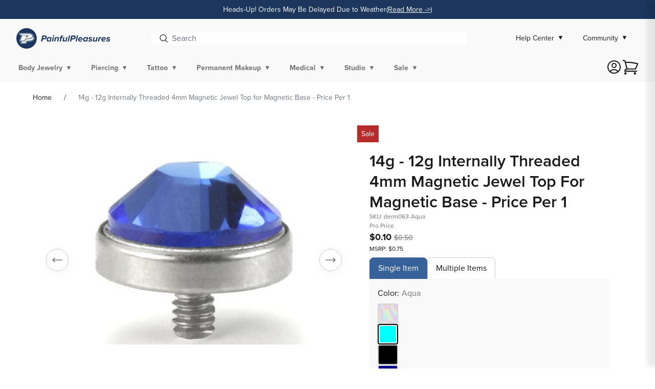

--- FILE ---
content_type: text/html; charset=utf-8
request_url: https://www.painfulpleasures.com/products/4mm-magnet-gem-for-our-4mm-magnet-internally-threaded-base
body_size: 90211
content:
<!doctype html>
<html class="no-js" lang="en">
  <head>
    
<link rel="preconnect" href="https://use.typekit.net" crossorigin>
<link rel="preconnect" href="https://p.typekit.net" crossorigin>
<link rel="preload" as="style" href="https://use.typekit.net/xsb7gde.css">
<link rel="stylesheet" href="https://use.typekit.net/xsb7gde.css">


    
<script companyid="7226" src="https://c.evidon.com/dg/dg.js" defer></script>


<!-- START evidon script repair -->
<script type="text/javascript">
  (function (id) {
    function append(scriptid, url, async) {
      var d = document,
        sn = 'script',
        f = d.getElementsByTagName(sn)[0];
      if (!f) f = d.head;
      var s = d.createElement(sn);
      s.async = async;
      s.id = scriptid;
      s.src = url;
      s.charset = 'utf-8';
      f.parentNode.insertBefore(s, f);
    }

    function is2parttld(value) {
      var tldindicators = ['co', 'com', 'info', 'web', 'info', 'gov', 'edu', 'biz', 'net', 'org'];
      var countryindicators = [
        'uk',
        'us',
        'fr',
        'es',
        'de',
        'at',
        'au',
        'ae',
        'be',
        'br',
        'ca',
        'ch',
        'cn',
        'co',
        'cz',
        'dk',
        'eg',
        'eu',
        'fi',
        'gb',
        'gr',
        'hk',
        'hr',
        'hu',
        'ie',
        'in',
        'jp',
        'mx',
        'nl',
        'no',
        'nz',
        'pl',
        'ro',
        'ru',
        'se',
      ];
      return tldindicators.indexOf(value) !== -1 || countryindicators.indexOf(value) !== -1;
    }

    function getRootDomain() {
      var parts = window.location.hostname.split('.');
      if (parts.length === 2) rootDomain = parts[0];
      else if (parts.length > 2) {
        // see if the next to last value is a common tld
        var part = parts[parts.length - 2];
        if (is2parttld(part)) {
          rootDomain = parts[parts.length - 3]; // go back one more
        } else {
          rootDomain = part;
        }
      }

      return rootDomain;
    }

    window.evidon = {};
    window.evidon.id = id;
    window.evidon.test = false; // set to true for non-production testing.
    //window.evidon.userid = '';

    var cdn = '//c.evidon.com/',
      rootDomain = getRootDomain(),
      noticecdn = cdn + 'sitenotice/';
    append('evidon-notice', noticecdn + 'evidon-sitenotice-tag.js', false);
    append('evidon-location', cdn + 'geo/country.js', true);
    append('evidon-themes', noticecdn + id + '/snthemes.js', true);
    if (rootDomain)
      append(
        'evidon-settings',
        noticecdn + id + '/' + rootDomain + (window.evidon.test ? '/test' : '') + '/settings.js',
        true
      );

    window.evidon.priorConsentCallback = function (categories, vendors, cookies) {
      // add the tags which need to wait for prior consent
      // here.  This should be all your advertising tags and
      // probably most of your social and tracking tags.
    };

    window.evidon.closeCallback = function () {
      // this is executed if the user closed a UI element without either Accepting (providing consent)
      // or Declining (declining to provide consent).
    };

    window.evidon.consentWithdrawnCallback = function () {
      // this is exeucted if the user withdraws consent and elects to
      // no longer allow technologies to run on the site.
    };

    window.evidon.consentDeclinedCallback = function () {
      // this is executed if the user explicitly declines giving consent by
      // using a Decline button
    };
  })(7226);
</script>

<!-- END evidon script repair -->

    


    <!-- Google Tag Manager -->
    

    

    <script type="text/javascript">
      (function (w, d, s, l, i) {
        w[l] = w[l] || [];
        w[l].push({ 'gtm.start': new Date().getTime(), event: 'gtm.js' });
        var f = d.getElementsByTagName(s)[0],
          j = d.createElement(s),
          dl = l != 'dataLayer' ? '&l=' + l : '';
        j.async = true;
        j.src = 'https://www.googletagmanager.com/gtm.js?id=' + i + dl;
        f.parentNode.insertBefore(j, f);
      })(window, document, 'script', 'dataLayer', 'GTM-NFZ9JPG');
    </script>

    <!-- End Google Tag Manager -->

    
    <script type="text/javascript">
      (function e() {
        var e = document.createElement('script');
        (e.type = 'text/javascript'),
          (e.async = true),
          (e.src = '//staticw2.yotpo.com/CuhSjFyVOhIPSdzYZ4LKCLbkeSeBD7xOY8yHBeqL/widget.js');
        var t = document.getElementsByTagName('script')[0];
        t.parentNode.insertBefore(e, t);
      })();
    </script>
    <meta charset="utf-8">
    <meta http-equiv="X-UA-Compatible" content="IE=edge">
    <meta name="viewport" content="width=device-width,initial-scale=1">
    <meta name="robots" content="INDEX,FOLLOW">
    <meta name="theme-color" content="">
    <link rel="canonical" href="https://www.painfulpleasures.com/products/4mm-magnet-gem-for-our-4mm-magnet-internally-threaded-base">
    <meta name="google-site-verification" content="v-ZmHOoOJKELKhAne8E06cg-tQ6AnfX6icI8yjH5040">


<script>
  window.__webpack_public_path__ = '//www.painfulpleasures.com/cdn/shop/t/579/assets/';
</script>
<link href="//www.painfulpleasures.com/cdn/shop/t/579/assets/vendors.bundle.d52e7.css?v=115981119425173057931768423468" rel="stylesheet"><link rel="prefetch" href="//www.painfulpleasures.com/cdn/shop/t/579/assets/layout.password.bundle.371c0.css?v=166948029217665328461768423468" as="style"><link href="//www.painfulpleasures.com/cdn/shop/t/579/assets/layout.theme.bundle.2c6aa.css?v=55418436329357701131769639601" rel="stylesheet">
<style data-shopify>
.color-swatch--ab { background-color: transparent; background-image: url(//www.painfulpleasures.com/cdn/shop/files/AB_Swatch.png?v=1740167958&width=38); }
.color-swatch--agave { background-color: #abffca; }
.color-swatch--aluminum { background-color: #acacac; }
.color-swatch--aluminum-black { background-color: #4b4b4b; }
.color-swatch--amber-purple { background-color: #ff9a55; }
.color-swatch--aqua { background-color: #00ffff; }
.color-swatch--aqua-orange { background-color: #ff7d25; }
.color-swatch--army-green { background-color: #00891b; }
.color-swatch--aurora { background-color: #00bcbc; }
.color-swatch--biodegradable-wheat-straw { background-color: #ecdfdf; }
.color-swatch--black { background-color: #000000; }
.color-swatch--black-black { background-color: #000000; }
.color-swatch--black-blue { background-color: transparent; background-image: url(//www.painfulpleasures.com/cdn/shop/files/Untitled_design_7_14f15698-9e3f-46f6-9150-5121772232e1.png?v=1744228751&width=38); }
.color-swatch--black-brown { background-color: transparent; background-image: url(//www.painfulpleasures.com/cdn/shop/files/Untitled_design_31.png?v=1744295308&width=38); }
.color-swatch--black-diamond-color { background-color: #000000; }
.color-swatch--black-grey { background-color: transparent; background-image: url(//www.painfulpleasures.com/cdn/shop/files/Untitled_design_29.png?v=1744294965&width=38); }
.color-swatch--black-heather { background-color: #000000; }
.color-swatch--black-honey { background-color: #000000; }
.color-swatch--black-honey-hive { background-color: #000000; }
.color-swatch--black-ops { background-color: #000000; }
.color-swatch--black-pink { background-color: transparent; background-image: url(//www.painfulpleasures.com/cdn/shop/files/Untitled_design_5_103c18bd-00c2-4c29-b0d3-d0ffe9ece9fd.png?v=1744228317&width=38); }
.color-swatch--black-silver { background-color: transparent; background-image: url(//www.painfulpleasures.com/cdn/shop/files/Untitled_design_8_0fc7170c-3b6d-4831-b271-60366ba862c8.png?v=1744228808&width=38); }
.color-swatch--black-white { background-color: transparent; background-image: url(//www.painfulpleasures.com/cdn/shop/files/Untitled_design_9.png?v=1744228890&width=38); }
.color-swatch--black-white { background-color: transparent; background-image: url(//www.painfulpleasures.com/cdn/shop/files/Untitled_design_9.png?v=1744228890&width=38); }
.color-swatch--black-widow { background-color: #000000; }
.color-swatch--black-yellow { background-color: transparent; background-image: url(//www.painfulpleasures.com/cdn/shop/files/Untitled_design_4_973bb798-4d8c-473f-a6b8-d85110fdd747.png?v=1744227967&width=38); }
.color-swatch--blade { background-color: #b1b1b1; }
.color-swatch--blast-brass { background-color: #dcaa89; }
.color-swatch--blazing-gold { background-color: #ffc200; }
.color-swatch--blood-berry { background-color: #741d1d; }
.color-swatch--blue { background-color: #0000ff; }
.color-swatch--blue-gradient { background-color: transparent; background-image: url(//www.painfulpleasures.com/cdn/shop/files/Untitled_design_10.png?v=1744229075&width=38); }
.color-swatch--blue-sky { background-color: #79abed; }
.color-swatch--blue-yellow { background-color: transparent; background-image: url(//www.painfulpleasures.com/cdn/shop/files/Untitled_design_18.png?v=1744229822&width=38); }
.color-swatch--blue-yellow-purple { background-color: transparent; background-image: url(//www.painfulpleasures.com/cdn/shop/files/Untitled_design_19.png?v=1744229904&width=38); }
.color-swatch--blue-zircon-color { background-color: #00baff; }
.color-swatch--blueberry-milk { background-color: #00d6cc; }
.color-swatch--blurple { background-color: #7400de; }
.color-swatch--blurple-pink { background-color: transparent; background-image: url(//www.painfulpleasures.com/cdn/shop/files/Untitled_design_20.png?v=1744230108&width=38); }
.color-swatch--blurple-purple { background-color: #7400de; }
.color-swatch--bombus-blue { background-color: #687190; }
.color-swatch--bottle { background-color: #358e3e; }
.color-swatch--brass { background-color: #c7b862; }
.color-swatch--bright-orange { background-color: #ff6700; }
.color-swatch--bright-yellow { background-color: #ffe500; }
.color-swatch--bronze { background-color: #cc883a; }
.color-swatch--brown { background-color: #9c6200; }
.color-swatch--bubblegum { background-color: #fd00c1; }
.color-swatch--bubblegum-pink { background-color: #ff00e4; }
.color-swatch--bubblegum-with-arctic-ice { background-color: transparent; background-image: url(//www.painfulpleasures.com/cdn/shop/files/Untitled_design_12.png?v=1744229314&width=38); }
.color-swatch--bubblegum-with-stealth { background-color: transparent; background-image: url(//www.painfulpleasures.com/cdn/shop/files/Untitled_design_5_faa0ff9c-6b35-4027-943c-4298afb20cde.png?v=1744228255&width=38); }
.color-swatch--camo { background-color: #006814; }
.color-swatch--camo-green { background-color: #037400; }
.color-swatch--camo-grey { background-color: #7e7e7e; }
.color-swatch--capri-blue { background-color: #00b6de; }
.color-swatch--carnelian-agate { background-color: #e23939; }
.color-swatch--cerulean-jelly { background-color: #4dd9df; }
.color-swatch--champagne { background-color: #eae986; }
.color-swatch--champagne-gold { background-color: #dfd646; }
.color-swatch--charcoal { background-color: #000000; background-image: url(//www.painfulpleasures.com/cdn/shop/files/charcoal.png?v=1737429309&width=38); }
.color-swatch--chevelle { background-color: #a20505; }
.color-swatch--chromium { background-color: transparent; background-image: url(//www.painfulpleasures.com/cdn/shop/files/Untitled_design_34.png?v=1744295844&width=38); }
.color-swatch--citrine { background-color: #e4ad00; }
.color-swatch--clear { background-color: #dfdfdf; }
.color-swatch--cobalt { background-color: #0018e9; }
.color-swatch--complete-carbon { background-color: #191919; }
.color-swatch--copper { background-color: #c97b0e; }
.color-swatch--cosmic-candy { background-color: transparent; background-image: url(//www.painfulpleasures.com/cdn/shop/files/Untitled_design_32.png?v=1744295432&width=38); }
.color-swatch--cosmic-storm { background-color: #5d00ef; }
.color-swatch--crazy-lime { background-color: #85ff00; }
.color-swatch--crossfire-edition { background-color: #c2c2c2; }
.color-swatch--crystal { background-color: #ffffff; }
.color-swatch--crystal-light-blue { background-color: transparent; background-image: url(//www.painfulpleasures.com/cdn/shop/files/Untitled_design_26.png?v=1744231879&width=38); }
.color-swatch--crystal-pink { background-color: #ffb8fb; }
.color-swatch--crystal-pink { background-color: transparent; background-image: url(//www.painfulpleasures.com/cdn/shop/files/Untitled_design_27.png?v=1744232256&width=38); }
.color-swatch--cyanide-cyan { background-color: #00c8e7; }
.color-swatch--cyclamen-opal-purple { background-color: #c100f4; }
.color-swatch--dark { background-color: #693e3e; }
.color-swatch--dark-blue { background-color: #00008b; }
.color-swatch--dark-green { background-color: #006400; }
.color-swatch--dark-grey { background-color: #666666; }
.color-swatch--dark-purple { background-color: #6d00a6; }
.color-swatch--dark-red { background-color: #8b0000; }
.color-swatch--dark-skin-tone { background-color: #6e5748; }
.color-swatch--deception { background-color: #632556; }
.color-swatch--deep-purple { background-color: #6c00b1; }
.color-swatch--demonic-blue { background-color: #0097dc; }
.color-swatch--denim { background-color: #2572bc; }
.color-swatch--desert-bee { background-color: #ff8e42; }
.color-swatch--devil-blue { background-color: #0077ea; }
.color-swatch--devilish-red { background-color: #ff3838; }
.color-swatch--diamond-color { background-color: #d9fffc; }
.color-swatch--diva-pink { background-color: #e7005d; }
.color-swatch--dream-blue-pearl-blue { background-color: #0098ff; }
.color-swatch--eco { background-color: #e4dddd; }
.color-swatch--ecto-green { background-color: #00d716; }
.color-swatch--emerald-color { background-color: #08b312; }
.color-swatch--evil-black { background-color: #000000; }
.color-swatch--fitzpatrick-skin-tone-2 { background-color: #ecd3aa; }
.color-swatch--fitzpatrick-tone-2 { background-color: #ecd3aa; }
.color-swatch--fitzpatrick-tone-3 { background-color: #c7b183; }
.color-swatch--fitzpatrick-tone-4 { background-color: #af9663; }
.color-swatch--fitzpatrick-tone-5 { background-color: #7e6440; }
.color-swatch--flesh-tone { background-color: #dfcc9a; }
.color-swatch--ghost-white { background-color: #ffffff; }
.color-swatch--glass { background-color: #d1d1d1; }
.color-swatch--gold { background-color: #edca00; }
.color-swatch--gold-color { background-color: #e9b100; }
.color-swatch--gold-stealth { background-color: transparent; background-image: url(//www.painfulpleasures.com/cdn/shop/files/Untitled_design_4_973bb798-4d8c-473f-a6b8-d85110fdd747.png?v=1744227967&width=38); }
.color-swatch--gold-with-stealth { background-color: transparent; background-image: url(//www.painfulpleasures.com/cdn/shop/files/Untitled_design_4_973bb798-4d8c-473f-a6b8-d85110fdd747.png?v=1744227967&width=38); }
.color-swatch--grape { background-color: #a700ff; }
.color-swatch--gray { background-color: #a3a3a3; }
.color-swatch--gray-brown { background-color: transparent; background-image: url(//www.painfulpleasures.com/cdn/shop/files/Untitled_design_30.png?v=1744295015&width=38); }
.color-swatch--gray-color { background-color: #a3a3a3; }
.color-swatch--green { background-color: #008000; }
.color-swatch--grey { background-color: #a3a3a3; }
.color-swatch--gun-metal { background-color: #a3a3a3; }
.color-swatch--gun-metal-grey { background-color: #a3a3a3; }
.color-swatch--gunmetal { background-color: #a3a3a3; }
.color-swatch--gunmetal-grey { background-color: #a3a3a3; }
.color-swatch--gunmetal-with-arctic-ice { background-color: transparent; background-image: url(//www.painfulpleasures.com/cdn/shop/files/Untitled_design_11.png?v=1744229263&width=38); }
.color-swatch--honey { background-color: #f1a525; }
.color-swatch--hot-pink { background-color: #ff00c2; }
.color-swatch--ice-blue { background-color: #8dd2d9; }
.color-swatch--indigo { background-color: #4a00d7; }
.color-swatch--inox { background-color: #ffd978; }
.color-swatch--jade { background-color: #009f0a; }
.color-swatch--kawaii-blue { background-color: #00f4e9; }
.color-swatch--kawaii-pink { background-color: #ff48fc; }
.color-swatch--kawasaki-green { background-color: #40b917; }
.color-swatch--lake-blue-teal { background-color: #00dcc8; }
.color-swatch--lavender-mochi { background-color: #cf9aff; }
.color-swatch--light { background-color: #e2c8b7; }
.color-swatch--light-blue { background-color: #add8e6; }
.color-swatch--light-blue { background-color: #03dfdf; }
.color-swatch--light-blue-dark-blue { background-color: transparent; background-image: url(//www.painfulpleasures.com/cdn/shop/files/Untitled_design_21.png?v=1744231573&width=38); }
.color-swatch--light-green { background-color: #90ee90; }
.color-swatch--light-grey { background-color: #d1d1d1; }
.color-swatch--light-purple { background-color: #d28bff; }
.color-swatch--light-red { background-color: #ff6767; }
.color-swatch--light-rose { background-color: #ffc0f0; }
.color-swatch--light-skin-tone { background-color: #d9cfb2; }
.color-swatch--lime { background-color: #a5ff87; }
.color-swatch--lime-green { background-color: #9effb1; }
.color-swatch--limited-edition-blackout { background-color: #000000; }
.color-swatch--limited-edition-polished-brass { background-color: #dca92a; }
.color-swatch--limited-edition-turquoise { background-color: #50efc4; }
.color-swatch--liquid-gold { background-color: #d49a06; }
.color-swatch--maroon { background-color: #8e0000; }
.color-swatch--matcha-latte { background-color: #22a400; }
.color-swatch--matte-black { background-color: #3d3d3d; }
.color-swatch--matte-black-with-glossy-gray-ring { background-color: transparent; background-image: url(//www.painfulpleasures.com/cdn/shop/files/Untitled_design_13.png?v=1744229508&width=38); }
.color-swatch--matte-black-with-glossy-red-ring { background-color: transparent; background-image: url(//www.painfulpleasures.com/cdn/shop/files/Untitled_design_14.png?v=1744229577&width=38); }
.color-swatch--matte-blue { background-color: #5168c9; }
.color-swatch--matte-gold { background-color: #dcd123; }
.color-swatch--matte-gray { background-color: #898989; }
.color-swatch--matte-grey { background-color: #acacac; }
.color-swatch--matte-pink { background-color: #e64ae3; }
.color-swatch--matte-red-with-glossy-black-ring { background-color: transparent; background-image: url(//www.painfulpleasures.com/cdn/shop/files/Untitled_design_15.png?v=1744229612&width=38); }
.color-swatch--matte-silver { background-color: #c1c1c1; }
.color-swatch--medium-skin-tone { background-color: #c4b07f; }
.color-swatch--microbeau-blue { background-color: #57bfe6; }
.color-swatch--midnight { background-color: #df6bbe; }
.color-swatch--mint { background-color: #a5f9c1; }
.color-swatch--mocha { background-color: #8e7447; }
.color-swatch--natural { background-color: #e6ddc7; }
.color-swatch--natural-queen-hive-white { background-color: #ffffff; }
.color-swatch--neon-green { background-color: #1fff2c; }
.color-swatch--neon-orange { background-color: #ff7b22; }
.color-swatch--nevermore-purple { background-color: #a243f9; }
.color-swatch--nuclear-green { background-color: #61a362; }
.color-swatch--ocean { background-color: #4e63b7; }
.color-swatch--ocean-blue { background-color: #4a5eb3; }
.color-swatch--oil-slick { background-color: transparent; background-image: url(//www.painfulpleasures.com/cdn/shop/files/Untitled_design_16.png?v=1744229722&width=38); }
.color-swatch--olive { background-color: #4b834b; }
.color-swatch--olive-green { background-color: #4b834b; }
.color-swatch--opaque-grey-dark { background-color: #494747; }
.color-swatch--opaque-grey-extra-light { background-color: #c9c5c5; }
.color-swatch--opaque-grey-light { background-color: #808080; }
.color-swatch--opaque-grey-medium { background-color: #646363; }
.color-swatch--orange { background-color: #ffa500; }
.color-swatch--palace-green-opal { background-color: #66bc72; }
.color-swatch--peach { background-color: #fce1c2; }
.color-swatch--pink { background-color: #ff00c2; }
.color-swatch--pink-icon { background-color: #ff98f9; }
.color-swatch--pink-leopard-print { background-color: transparent; background-image: url(//www.painfulpleasures.com/cdn/shop/files/Untitled_design_5_103c18bd-00c2-4c29-b0d3-d0ffe9ece9fd.png?v=1744228317&width=38); }
.color-swatch--polished-black { background-color: #000000; }
.color-swatch--purple { background-color: #800080; }
.color-swatch--purple-dark-blue { background-color: transparent; background-image: url(//www.painfulpleasures.com/cdn/shop/files/Untitled_design_22.png?v=1744231605&width=38); }
.color-swatch--purple-dark-purple { background-color: transparent; background-image: url(//www.painfulpleasures.com/cdn/shop/files/Untitled_design_28.png?v=1744294911&width=38); }
.color-swatch--purple-rain { background-color: #c848ff; }
.color-swatch--quartz-crystal { background-color: #ececec; }
.color-swatch--rainbow { background-color: transparent; background-image: url(//www.painfulpleasures.com/cdn/shop/files/Untitled_design_17.png?v=1744229765&width=38); }
.color-swatch--rainbow-stripe { background-color: transparent; background-image: url(//www.painfulpleasures.com/cdn/shop/files/Untitled_design_17.png?v=1744229765&width=38); }
.color-swatch--raven { background-color: #000000; }
.color-swatch--raw-white { background-color: #ffffff; }
.color-swatch--red { background-color: #ff0000; }
.color-swatch--ritual-red { background-color: #d60000; }
.color-swatch--rose { background-color: #ffaeec; }
.color-swatch--rose-gold { background-color: #f1aee7; }
.color-swatch--rose-gold-color { background-color: #ffadf6; }
.color-swatch--rose-quartz { background-color: transparent; background-image: url(//www.painfulpleasures.com/cdn/shop/files/Untitled_design_33.png?v=1744295617&width=38); }
.color-swatch--royal-blue { background-color: #005bd3; }
.color-swatch--ruby { background-color: #ea3434; }
.color-swatch--sakura-petal { background-color: #ffd1fc; }
.color-swatch--satin-black { background-color: #202020; }
.color-swatch--seafoam { background-color: #60be98; }
.color-swatch--seductive-pink { background-color: #ff01d9; }
.color-swatch--shadow-camo { background-color: transparent; background-image: url(//www.painfulpleasures.com/cdn/shop/files/Screenshot_2025-04-10_103556.png?v=1744295779&width=38); }
.color-swatch--silver { background-color: #dadada; }
.color-swatch--silver-supreme { background-color: #dedede; }
.color-swatch--sky-blue { background-color: #7eeaef; }
.color-swatch--slime-green { background-color: #6dbf76; }
.color-swatch--smoke { background-color: #767676; }
.color-swatch--smoke-grey { background-color: #767676; }
.color-swatch--smoky-quartz { background-color: #767676; }
.color-swatch--soldier-bee-grey { background-color: #7b7b7b; }
.color-swatch--special-edition-black-ops { background-color: #000000; }
.color-swatch--special-edition-bubblegum { background-color: #ff00e4; }
.color-swatch--special-edition-painfulpleasures-blue { background-color: #4a75be; }
.color-swatch--standard-grey { background-color: #868686; }
.color-swatch--stealth { background-color: #000000; }
.color-swatch--stealth-tiger { background-color: #292929; }
.color-swatch--stealth-with-bubblegum { background-color: transparent; background-image: url(//www.painfulpleasures.com/cdn/shop/files/Untitled_design_6_26cef956-df72-4c2e-b58e-269224c6b3f6.png?v=1744228323&width=38); }
.color-swatch--steel { background-color: #c1c1c1; }
.color-swatch--sunset { background-color: #ffa5b5; }
.color-swatch--sunstone { background-color: #ffe5e5; }
.color-swatch--tan-leopard-print { background-color: transparent; background-image: url(//www.painfulpleasures.com/cdn/shop/files/Untitled_design_25.png?v=1744231785&width=38); }
.color-swatch--tan-with-green { background-color: transparent; background-image: url(//www.painfulpleasures.com/cdn/shop/files/Untitled_design_24.png?v=1744231709&width=38); }
.color-swatch--tangerine { background-color: #f49656; }
.color-swatch--tanzanite-color { background-color: #844af4; }
.color-swatch--teal { background-color: #76ede8; }
.color-swatch--topaz-color { background-color: #e9b061; }
.color-swatch--toxic-green { background-color: #28de10; }
.color-swatch--troopa { background-color: #f4f4f4; }
.color-swatch--urban-camo { background-color: #c7c7c7; }
.color-swatch--violet { background-color: #b154e2; }
.color-swatch--water { background-color: #4a99be; }
.color-swatch--white { background-color: #ffffff; }
.color-swatch--white-gold { background-color: #dedede; }
.color-swatch--white-opal-color { background-color: #efefef; }
.color-swatch--wild-flower-pink { background-color: #c65c5e; }
.color-swatch--yellow { background-color: #ffff00; }
.color-swatch--yellow-blue { background-color: transparent; background-image: url(//www.painfulpleasures.com/cdn/shop/files/Untitled_design_18.png?v=1744229822&width=38); }
.color-swatch--yellow-dark-blue { background-color: transparent; background-image: url(//www.painfulpleasures.com/cdn/shop/files/Untitled_design_23.png?v=1744231651&width=38); }
.color-swatch--yellow-gold { background-color: #ffeb3d; }
</style><link rel="icon" type="image/png" href="//www.painfulpleasures.com/cdn/shop/files/PP_Circle_LightBlue_1.png?crop=center&height=32&v=1694098327&width=32"><title>
      
        

          14g - 12g Internally Threaded 4mm Magnetic Jewel Top for Magnetic Base
        
      
    </title>

    
      <meta name="description" content="4mm Magnet Gems for Our 4mm Magnetic Dermal Bases Change up your look with the flick of your fingernail by pairing these magnet gems with our 4mm magnetic dermal bases! How can changing your internally-threaded jewelry ends be that easy? All you have to do is replace your existing dermal top or the balls on your straig">
    

    

<meta property="og:site_name" content="Painful Pleasures">
<meta property="og:url" content="https://www.painfulpleasures.com/products/4mm-magnet-gem-for-our-4mm-magnet-internally-threaded-base">
<meta property="og:title" content="14g - 12g Internally Threaded 4mm Magnetic Jewel Top for Magnetic Base">
<meta property="og:type" content="product">
<meta property="og:description" content="4mm Magnet Gems for Our 4mm Magnetic Dermal Bases Change up your look with the flick of your fingernail by pairing these magnet gems with our 4mm magnetic dermal bases! How can changing your internally-threaded jewelry ends be that easy? All you have to do is replace your existing dermal top or the balls on your straig"><meta property="og:image" content="http://www.painfulpleasures.com/cdn/shop/products/derm065_combined_big.jpg?v=1679856196">
  <meta property="og:image:secure_url" content="https://www.painfulpleasures.com/cdn/shop/products/derm065_combined_big.jpg?v=1679856196">
  <meta property="og:image:width" content="450">
  <meta property="og:image:height" content="374"><meta property="og:price:amount" content="0.10">
  <meta property="og:price:currency" content="USD"><meta name="twitter:card" content="summary_large_image">
<meta name="twitter:title" content="14g - 12g Internally Threaded 4mm Magnetic Jewel Top for Magnetic Base">
<meta name="twitter:description" content="4mm Magnet Gems for Our 4mm Magnetic Dermal Bases Change up your look with the flick of your fingernail by pairing these magnet gems with our 4mm magnetic dermal bases! How can changing your internally-threaded jewelry ends be that easy? All you have to do is replace your existing dermal top or the balls on your straig">


    <script>window.performance && window.performance.mark && window.performance.mark('shopify.content_for_header.start');</script><meta id="shopify-digital-wallet" name="shopify-digital-wallet" content="/56603181110/digital_wallets/dialog">
<meta name="shopify-checkout-api-token" content="cdcd48fc580b5fe3b12aaf5f24dd27d9">
<meta id="in-context-paypal-metadata" data-shop-id="56603181110" data-venmo-supported="true" data-environment="production" data-locale="en_US" data-paypal-v4="true" data-currency="USD">
<link rel="alternate" type="application/json+oembed" href="https://www.painfulpleasures.com/products/4mm-magnet-gem-for-our-4mm-magnet-internally-threaded-base.oembed">
<script async="async" src="/checkouts/internal/preloads.js?locale=en-US"></script>
<script id="apple-pay-shop-capabilities" type="application/json">{"shopId":56603181110,"countryCode":"US","currencyCode":"USD","merchantCapabilities":["supports3DS"],"merchantId":"gid:\/\/shopify\/Shop\/56603181110","merchantName":"Painful Pleasures","requiredBillingContactFields":["postalAddress","email","phone"],"requiredShippingContactFields":["postalAddress","email","phone"],"shippingType":"shipping","supportedNetworks":["visa","masterCard","amex","discover","jcb"],"total":{"type":"pending","label":"Painful Pleasures","amount":"1.00"},"shopifyPaymentsEnabled":false,"supportsSubscriptions":false}</script>
<script id="shopify-features" type="application/json">{"accessToken":"cdcd48fc580b5fe3b12aaf5f24dd27d9","betas":["rich-media-storefront-analytics"],"domain":"www.painfulpleasures.com","predictiveSearch":true,"shopId":56603181110,"locale":"en"}</script>
<script>var Shopify = Shopify || {};
Shopify.shop = "baa-painful-pleasures.myshopify.com";
Shopify.locale = "en";
Shopify.currency = {"active":"USD","rate":"1.0"};
Shopify.country = "US";
Shopify.theme = {"name":"[Diff] PPL 1.3.0 - UAT","id":148257570870,"schema_name":"Painful Pleasures","schema_version":"1.3.0","theme_store_id":null,"role":"main"};
Shopify.theme.handle = "null";
Shopify.theme.style = {"id":null,"handle":null};
Shopify.cdnHost = "www.painfulpleasures.com/cdn";
Shopify.routes = Shopify.routes || {};
Shopify.routes.root = "/";</script>
<script type="module">!function(o){(o.Shopify=o.Shopify||{}).modules=!0}(window);</script>
<script>!function(o){function n(){var o=[];function n(){o.push(Array.prototype.slice.apply(arguments))}return n.q=o,n}var t=o.Shopify=o.Shopify||{};t.loadFeatures=n(),t.autoloadFeatures=n()}(window);</script>
<script id="shop-js-analytics" type="application/json">{"pageType":"product"}</script>
<script defer="defer" async type="module" src="//www.painfulpleasures.com/cdn/shopifycloud/shop-js/modules/v2/client.init-shop-cart-sync_BN7fPSNr.en.esm.js"></script>
<script defer="defer" async type="module" src="//www.painfulpleasures.com/cdn/shopifycloud/shop-js/modules/v2/chunk.common_Cbph3Kss.esm.js"></script>
<script defer="defer" async type="module" src="//www.painfulpleasures.com/cdn/shopifycloud/shop-js/modules/v2/chunk.modal_DKumMAJ1.esm.js"></script>
<script type="module">
  await import("//www.painfulpleasures.com/cdn/shopifycloud/shop-js/modules/v2/client.init-shop-cart-sync_BN7fPSNr.en.esm.js");
await import("//www.painfulpleasures.com/cdn/shopifycloud/shop-js/modules/v2/chunk.common_Cbph3Kss.esm.js");
await import("//www.painfulpleasures.com/cdn/shopifycloud/shop-js/modules/v2/chunk.modal_DKumMAJ1.esm.js");

  window.Shopify.SignInWithShop?.initShopCartSync?.({"fedCMEnabled":true,"windoidEnabled":true});

</script>
<script>(function() {
  var isLoaded = false;
  function asyncLoad() {
    if (isLoaded) return;
    isLoaded = true;
    var urls = ["https:\/\/cdn-scripts.signifyd.com\/shopify\/script-tag.js?shop=baa-painful-pleasures.myshopify.com","https:\/\/static.klaviyo.com\/onsite\/js\/klaviyo.js?company_id=R3EbAY\u0026shop=baa-painful-pleasures.myshopify.com","https:\/\/cdn.attn.tv\/painfulpleasures\/dtag.js?shop=baa-painful-pleasures.myshopify.com"];
    for (var i = 0; i < urls.length; i++) {
      var s = document.createElement('script');
      s.type = 'text/javascript';
      s.async = true;
      s.src = urls[i];
      var x = document.getElementsByTagName('script')[0];
      x.parentNode.insertBefore(s, x);
    }
  };
  if(window.attachEvent) {
    window.attachEvent('onload', asyncLoad);
  } else {
    window.addEventListener('load', asyncLoad, false);
  }
})();</script>
<script id="__st">var __st={"a":56603181110,"offset":-18000,"reqid":"b0895ddb-db9d-45d7-aae5-ba596827f228-1769909919","pageurl":"www.painfulpleasures.com\/products\/4mm-magnet-gem-for-our-4mm-magnet-internally-threaded-base","u":"37e16ba0b1ef","p":"product","rtyp":"product","rid":6916907401270};</script>
<script>window.ShopifyPaypalV4VisibilityTracking = true;</script>
<script id="captcha-bootstrap">!function(){'use strict';const t='contact',e='account',n='new_comment',o=[[t,t],['blogs',n],['comments',n],[t,'customer']],c=[[e,'customer_login'],[e,'guest_login'],[e,'recover_customer_password'],[e,'create_customer']],r=t=>t.map((([t,e])=>`form[action*='/${t}']:not([data-nocaptcha='true']) input[name='form_type'][value='${e}']`)).join(','),a=t=>()=>t?[...document.querySelectorAll(t)].map((t=>t.form)):[];function s(){const t=[...o],e=r(t);return a(e)}const i='password',u='form_key',d=['recaptcha-v3-token','g-recaptcha-response','h-captcha-response',i],f=()=>{try{return window.sessionStorage}catch{return}},m='__shopify_v',_=t=>t.elements[u];function p(t,e,n=!1){try{const o=window.sessionStorage,c=JSON.parse(o.getItem(e)),{data:r}=function(t){const{data:e,action:n}=t;return t[m]||n?{data:e,action:n}:{data:t,action:n}}(c);for(const[e,n]of Object.entries(r))t.elements[e]&&(t.elements[e].value=n);n&&o.removeItem(e)}catch(o){console.error('form repopulation failed',{error:o})}}const l='form_type',E='cptcha';function T(t){t.dataset[E]=!0}const w=window,h=w.document,L='Shopify',v='ce_forms',y='captcha';let A=!1;((t,e)=>{const n=(g='f06e6c50-85a8-45c8-87d0-21a2b65856fe',I='https://cdn.shopify.com/shopifycloud/storefront-forms-hcaptcha/ce_storefront_forms_captcha_hcaptcha.v1.5.2.iife.js',D={infoText:'Protected by hCaptcha',privacyText:'Privacy',termsText:'Terms'},(t,e,n)=>{const o=w[L][v],c=o.bindForm;if(c)return c(t,g,e,D).then(n);var r;o.q.push([[t,g,e,D],n]),r=I,A||(h.body.append(Object.assign(h.createElement('script'),{id:'captcha-provider',async:!0,src:r})),A=!0)});var g,I,D;w[L]=w[L]||{},w[L][v]=w[L][v]||{},w[L][v].q=[],w[L][y]=w[L][y]||{},w[L][y].protect=function(t,e){n(t,void 0,e),T(t)},Object.freeze(w[L][y]),function(t,e,n,w,h,L){const[v,y,A,g]=function(t,e,n){const i=e?o:[],u=t?c:[],d=[...i,...u],f=r(d),m=r(i),_=r(d.filter((([t,e])=>n.includes(e))));return[a(f),a(m),a(_),s()]}(w,h,L),I=t=>{const e=t.target;return e instanceof HTMLFormElement?e:e&&e.form},D=t=>v().includes(t);t.addEventListener('submit',(t=>{const e=I(t);if(!e)return;const n=D(e)&&!e.dataset.hcaptchaBound&&!e.dataset.recaptchaBound,o=_(e),c=g().includes(e)&&(!o||!o.value);(n||c)&&t.preventDefault(),c&&!n&&(function(t){try{if(!f())return;!function(t){const e=f();if(!e)return;const n=_(t);if(!n)return;const o=n.value;o&&e.removeItem(o)}(t);const e=Array.from(Array(32),(()=>Math.random().toString(36)[2])).join('');!function(t,e){_(t)||t.append(Object.assign(document.createElement('input'),{type:'hidden',name:u})),t.elements[u].value=e}(t,e),function(t,e){const n=f();if(!n)return;const o=[...t.querySelectorAll(`input[type='${i}']`)].map((({name:t})=>t)),c=[...d,...o],r={};for(const[a,s]of new FormData(t).entries())c.includes(a)||(r[a]=s);n.setItem(e,JSON.stringify({[m]:1,action:t.action,data:r}))}(t,e)}catch(e){console.error('failed to persist form',e)}}(e),e.submit())}));const S=(t,e)=>{t&&!t.dataset[E]&&(n(t,e.some((e=>e===t))),T(t))};for(const o of['focusin','change'])t.addEventListener(o,(t=>{const e=I(t);D(e)&&S(e,y())}));const B=e.get('form_key'),M=e.get(l),P=B&&M;t.addEventListener('DOMContentLoaded',(()=>{const t=y();if(P)for(const e of t)e.elements[l].value===M&&p(e,B);[...new Set([...A(),...v().filter((t=>'true'===t.dataset.shopifyCaptcha))])].forEach((e=>S(e,t)))}))}(h,new URLSearchParams(w.location.search),n,t,e,['guest_login'])})(!0,!0)}();</script>
<script integrity="sha256-4kQ18oKyAcykRKYeNunJcIwy7WH5gtpwJnB7kiuLZ1E=" data-source-attribution="shopify.loadfeatures" defer="defer" src="//www.painfulpleasures.com/cdn/shopifycloud/storefront/assets/storefront/load_feature-a0a9edcb.js" crossorigin="anonymous"></script>
<script data-source-attribution="shopify.dynamic_checkout.dynamic.init">var Shopify=Shopify||{};Shopify.PaymentButton=Shopify.PaymentButton||{isStorefrontPortableWallets:!0,init:function(){window.Shopify.PaymentButton.init=function(){};var t=document.createElement("script");t.src="https://www.painfulpleasures.com/cdn/shopifycloud/portable-wallets/latest/portable-wallets.en.js",t.type="module",document.head.appendChild(t)}};
</script>
<script data-source-attribution="shopify.dynamic_checkout.buyer_consent">
  function portableWalletsHideBuyerConsent(e){var t=document.getElementById("shopify-buyer-consent"),n=document.getElementById("shopify-subscription-policy-button");t&&n&&(t.classList.add("hidden"),t.setAttribute("aria-hidden","true"),n.removeEventListener("click",e))}function portableWalletsShowBuyerConsent(e){var t=document.getElementById("shopify-buyer-consent"),n=document.getElementById("shopify-subscription-policy-button");t&&n&&(t.classList.remove("hidden"),t.removeAttribute("aria-hidden"),n.addEventListener("click",e))}window.Shopify?.PaymentButton&&(window.Shopify.PaymentButton.hideBuyerConsent=portableWalletsHideBuyerConsent,window.Shopify.PaymentButton.showBuyerConsent=portableWalletsShowBuyerConsent);
</script>
<script data-source-attribution="shopify.dynamic_checkout.cart.bootstrap">document.addEventListener("DOMContentLoaded",(function(){function t(){return document.querySelector("shopify-accelerated-checkout-cart, shopify-accelerated-checkout")}if(t())Shopify.PaymentButton.init();else{new MutationObserver((function(e,n){t()&&(Shopify.PaymentButton.init(),n.disconnect())})).observe(document.body,{childList:!0,subtree:!0})}}));
</script>
<link id="shopify-accelerated-checkout-styles" rel="stylesheet" media="screen" href="https://www.painfulpleasures.com/cdn/shopifycloud/portable-wallets/latest/accelerated-checkout-backwards-compat.css" crossorigin="anonymous">
<style id="shopify-accelerated-checkout-cart">
        #shopify-buyer-consent {
  margin-top: 1em;
  display: inline-block;
  width: 100%;
}

#shopify-buyer-consent.hidden {
  display: none;
}

#shopify-subscription-policy-button {
  background: none;
  border: none;
  padding: 0;
  text-decoration: underline;
  font-size: inherit;
  cursor: pointer;
}

#shopify-subscription-policy-button::before {
  box-shadow: none;
}

      </style>
<script id="sections-script" data-sections="header" defer="defer" src="//www.painfulpleasures.com/cdn/shop/t/579/compiled_assets/scripts.js?v=194429"></script>
<script>window.performance && window.performance.mark && window.performance.mark('shopify.content_for_header.end');</script>


    <style data-shopify>
      
      
      
      
      :root {

      --font-body-style: "normal";
      --font-body-weight: "normal";
      --font-body-weight-bold: 600;

      --font-heading-style: "normal";
      --font-heading-weight: "normal";

      --font-body-scale: 1.0;
      --font-heading-scale: 1.0;

      --color-base-text:
      0,
      0
      , 0
      ;
      --color-shadow:
      0,
      0
      , 0
      ;
      --color-base-background-1:
      255,
      255
      , 255
      ;
      --color-base-background-2:
      243,
      243
      , 243
      ;
      --color-base-solid-button-labels:
      255,
      255
      , 255
      ;
      --color-base-outline-button-labels:
      0,
      0
      , 0
      ;
      --color-base-accent-1:
      28,
      54
      , 94
      ;
      --color-base-accent-2:
      67,
      123
      , 191
      ;
      --color-base-accent-3:
      55,
      82
      , 178
      ;

      --payment-terms-background-color: #ffffff;
      --gradient-base-background-1: 
      #ffffff;
      --gradient-base-background-2: 
      #f3f3f3;
      --gradient-base-accent-1: 
      #1c365e;
      --gradient-base-accent-2: 
      #437bbf;
      --gradient-base-accent-3: 
      #3752B2;

      --media-padding: px;
      --media-border-opacity: 0.05;
      --media-border-width: 1px;
      --media-radius: 0px;
      --media-shadow-opacity: 0.0;
      --media-shadow-horizontal-offset: 0px;
      --media-shadow-vertical-offset: 4px;
      --media-shadow-blur-radius: 5px;
      --media-shadow-visible: 
      0;

      --page-width: 100rem;
      --page-width-margin: 
      0rem;

      --product-card-image-padding: 0.0rem;
      --product-card-corner-radius: 0.0rem;
      --product-card-text-alignment: left;
      --product-card-border-width: 0.0rem;
      --product-card-border-opacity: 0.0;
      --product-card-shadow-opacity: 0.0;
      --product-card-shadow-visible: 
      0;
      --product-card-shadow-horizontal-offset: 0.25rem;
      --product-card-shadow-vertical-offset: 0.25rem;
      --product-card-shadow-blur-radius: 0.3125rem;

      --collection-card-image-padding: 0.0rem;
      --collection-card-corner-radius: 0.0rem;
      --collection-card-text-alignment: left;
      --collection-card-border-width: 0.0rem;
      --collection-card-border-opacity: 0.1;
      --collection-card-shadow-opacity: 0.0;
      --collection-card-shadow-visible: 
      0;
      --collection-card-shadow-horizontal-offset: 0.25rem;
      --collection-card-shadow-vertical-offset: 0.25rem;
      --collection-card-shadow-blur-radius: 0.3125rem;

      --blog-card-image-padding: 0.0rem;
      --blog-card-corner-radius: 0.0rem;
      --blog-card-text-alignment: left;
      --blog-card-border-width: 0.0rem;
      --blog-card-border-opacity: 0.1;
      --blog-card-shadow-opacity: 0.0;
      --blog-card-shadow-visible: 
      0;
      --blog-card-shadow-horizontal-offset: 0.0rem;
      --blog-card-shadow-vertical-offset: 0.25rem;
      --blog-card-shadow-blur-radius: 0.3125rem;

      --badge-corner-radius: 4.0rem;

      --popup-border-width: 1px;
      --popup-border-opacity: 0.1;
      --popup-corner-radius: 0px;
      --popup-shadow-opacity: 0.0;
      --popup-shadow-horizontal-offset: 0px;
      --popup-shadow-vertical-offset: 4px;
      --popup-shadow-blur-radius: 5px;

      --drawer-border-width: 1px;
      --drawer-border-opacity: 0.1;
      --drawer-shadow-opacity: 0.0;
      --drawer-shadow-horizontal-offset: 0px;
      --drawer-shadow-vertical-offset: 4px;
      --drawer-shadow-blur-radius: 5px;

      --spacing-sections-desktop: 0px;
      --spacing-sections-mobile: 
      0px;

      --grid-desktop-vertical-spacing: 8px;
      --grid-desktop-horizontal-spacing: 8px;
      --grid-mobile-vertical-spacing: 4px;
      --grid-mobile-horizontal-spacing: 4px;

      --text-boxes-border-opacity: 0.1;
      --text-boxes-border-width: 0px;
      --text-boxes-radius: 0px;
      --text-boxes-shadow-opacity: 0.0;
      --text-boxes-shadow-visible: 
      0;
      --text-boxes-shadow-horizontal-offset: 0px;
      --text-boxes-shadow-vertical-offset: 4px;
      --text-boxes-shadow-blur-radius: 5px;

      --buttons-radius: 4px;
      --buttons-radius-outset: 
      5px;
      --buttons-border-width: 
      1px;
      --buttons-border-opacity: 1.0;
      --buttons-shadow-opacity: 0.0;
      --buttons-shadow-visible: 
      0;
      --buttons-shadow-horizontal-offset: 0px;
      --buttons-shadow-vertical-offset: 4px;
      --buttons-shadow-blur-radius: 0px;
      --buttons-border-offset: 
      0.3px;

      --inputs-radius: 0px;
      --inputs-border-width: 1px;
      --inputs-border-opacity: 0.55;
      --inputs-shadow-opacity: 0.0;
      --inputs-shadow-horizontal-offset: 0px;
      --inputs-margin-offset: 
      0px;
      --inputs-shadow-vertical-offset: 4px;
      --inputs-shadow-blur-radius: 5px;
      --inputs-radius-outset: 
      0px;

      --variant-pills-radius: 4px;
      --variant-pills-border-width: 1px;
      --variant-pills-border-opacity: 0.55;
      --variant-pills-shadow-opacity: 0.0;
      --variant-pills-shadow-horizontal-offset: 0px;
      --variant-pills-shadow-vertical-offset: 4px;
      --variant-pills-shadow-blur-radius: 5px;
      }
      *,
      *::before,
      *::after {
        box-sizing: inherit;
      }

      html {
        box-sizing: border-box;
        height: 100%;
      }

      body {
        display: grid;
        grid-template-rows: auto auto 1fr auto;
        grid-template-columns: 100%;
      }
    </style>

    <link href="//www.painfulpleasures.com/cdn/shop/t/579/assets/component-card.css?v=126915591339688532791768423468" rel="stylesheet" type="text/css" media="all" />

      <link href="//www.painfulpleasures.com/cdn/shop/t/579/assets/section-main-product.css?v=87517564710627213451768423468" rel="stylesheet" type="text/css" media="all" />
    

    <script>
      document.documentElement.className = document.documentElement.className.replace('no-js', 'js');
      if (Shopify.designMode) {
        document.documentElement.classList.add('shopify-design-mode');
      }
    </script><script src="//www.painfulpleasures.com/cdn/shop/t/579/assets/media-gallery.js?v=9969701385584011271768423468" defer></script>
      <script src="//www.painfulpleasures.com/cdn/shop/t/579/assets/product-arrows.js?v=71983923356596686811768423468" defer></script><script>
  (function(theme) {

    theme.locales = {
      "en": {
        product: {
          form: {
            
            add_to_cart: "Add to Cart",
            added_to_cart: "Added to Cart",
            available: "available",
            error_message: "Product could not be added to cart: {error}",
            quantity_label: "Quantity: ",
            quantity_increase: "Increase quantity by",
            quantity_decrease: "Decrease quantity by",
            success_message: "Added to cart",
            sold_out: "Out of Stock",
            preorder: "Pre-Order",
            unavailable: "Unavailable",
            more_details: "See all details",
            sku: "SKU: {sku}",
            stocks: "Out of stock | {n} available | {n} available",
            
          },
          variant_selector: {
            make_selection: "Make a selection",
          },
          option: {
            legend: "Select a ",
            select_option: "Select a ",
            unavailable: "Unavailable",
          },
          quick_view: {
            view_all: "Quick View",
            view_details: "View details",
            variants_count: "{count} options",
            back_to_cart: "Back To Cart",
          },
          bulk_order: {
            title_html: "Need a larger amount? \u003cstrong class=\"font-semibold\"\u003eMake a quick order.\u003c\/strong\u003e",
            header: "Bulk item",
            total: "Total",
            reset: "Reset",
            add_to_cart: "Add All to Cart",
            available: "available",
            stocks: "Out of stock | {n} available | {n} available",
            all_in_cart: "All inventory in cart",
          },
          anodization: {
            selected: "Color",
            label: "Anodized Color",
            choose_option: "Choose an option",
          },
          price: {
            compare_at_price: "Compare at price",
            msrp_price: "MSRP",
            starting_at: "Starting at",
            save_more: "Buy More - Save More",
            as_low_as: "As low as \u003cstrong\u003e{price}\u003c\/strong\u003e",
            min_unit: "+ Units",
          },
          colors: {
            view_more: "+ {count} more",
          },
        },
        article: {
          read_more: "Read more",
        },
        search: {
          
          see_all_results: "No results found for \u0026quot;{terms}\u0026quot;. Please try another search. | See {n} result for \u0026quot;{terms}\u0026quot; | See {n} results for \u0026quot;{terms}\u0026quot;",
          previously_searched: "Previously Searched",
        },
        search_dropdown: {
          suggested_filters: "Suggested Filters",
          suggested_articles: "Suggested Articles",
          suggested_products: "Suggested Products",
        },
      },
    };

  })(window.theme = window.theme || {});
</script>

    <script>
  (function(theme) {

    theme.routes = {
      rootUrl: "\/",
      accountUrl: "\/account",
      accountLoginUrl: "\/account\/login",
      accountLogoutUrl: "\/account\/logout",
      accountRegisterUrl: "\/account\/register",
      accountAddressesUrl: "\/account\/addresses",
      collectionsUrl: "\/collections",
      allProductsCollectionUrl: "\/collections\/all",
      searchUrl: "\/search",
      cartUrl: "\/cart",
      cartAddUrl: "\/cart\/add",
      cartChangeUrl: "\/cart\/change",
      cartClearUrl: "\/cart\/clear",
      productRecommendationsUrl: "\/recommendations\/products",
      productsUrl: "\/products",
      privacyPolicyUrl: "\/policies\/privacy-policy",
      refundPolicyUrl: "\/policies\/refund-policy",
      shippingPolicyUrl: "\/policies\/shipping-policy",
      subscriptionPolicyUrl: null,
      termsOfServicePolicyUrl: null,
    };

  })(window.theme = window.theme || {});
</script>

    <script>
  (function(theme) {

    theme.settings = {
      moneyFormat: "${{amount}}",
      moneyWithCurrencyFormat: "${{amount}} USD",
      continueShoppingUrl: null,
      maxQuantity: null,
      productImageSize: "800x800",
      productsLimit: 30,
      resultsLimit: null,
      quantityStep: null,
      responsiveSizes: ["352","832","1200","1920"],
      ssAccountKey: "75xwt5",
      ssArticlesKey: "pn43m2",
      tariffEnabled: false,
      enableAddToCartSuccessBlock: false,
    };
  })(window.theme = window.theme || {});
</script>

    <script>
  (function(theme) {

    theme.shop = {
      address: {"first_name":null,"address1":"7410 Coca Cola Drive","phone":"(410) 712-0145","city":"Hanover","zip":"21076","province":"Maryland","country":"United States","last_name":null,"address2":"Unit 107","company":"","latitude":39.1887952,"longitude":-76.7259864,"name":"","country_code":"US","province_code":"MD"},
      currency: "USD",
      moneyFormat: "${{amount}}",
      moneyWithCurrencyFormat: "${{amount}} USD",
      domain: "www.painfulpleasures.com",
      locale: "en",
      name: "Painful Pleasures",
      url: "https:\/\/www.painfulpleasures.com",
      subscriptionPolicyUrl: null,
    };

    theme.request = {
      host: null,
      origin: null,
      page_type: null,
      path: null,
    };

    theme.template = {
      name: "product",
      suffix: null,
    };

    theme.localization = {
      country: {
        currency: {
          iso_code: "USD",
          name: "United States Dollar",
          symbol: "$",
        },
        iso_code: "US",
        name: "United States",
        unit_system: "imperial",
      },
      language: {
        endonym_name: "English",
        iso_code: "en",
        name: "English",
        primary: true,
        root_url: "\/",
      },
    };

    theme.cart = {"note":null,"attributes":{},"original_total_price":0,"total_price":0,"total_discount":0,"total_weight":0.0,"item_count":0,"items":[],"requires_shipping":false,"currency":"USD","items_subtotal_price":0,"cart_level_discount_applications":[],"checkout_charge_amount":0};theme.customer = null;theme.product = {"id":6916907401270,"title":"14g - 12g Internally Threaded 4mm Magnetic Jewel Top for Magnetic Base - Price Per 1","handle":"4mm-magnet-gem-for-our-4mm-magnet-internally-threaded-base","description":"\u003cp\u003e\u003cstrong\u003e4mm Magnet Gems for Our 4mm Magnetic Dermal Bases\u003c\/strong\u003e\u003c\/p\u003e\n\u003cp\u003eChange up your look with the flick of your fingernail by pairing these magnet gems with our \u003ca href=\"\/4mm-magnet-gem-for-our-4mm-magnet-internally-threaded-base.html\" target=\"_blank\"\u003e4mm magnetic dermal bases\u003c\/a\u003e! How can changing your internally-threaded jewelry ends be that easy? All you have to do is replace your existing dermal top or the balls on your straight barbell, labret stud, circular barbell, or other threaded jewelry with our magnetic dermal bases. Once you have the bases in place, changing your look becomes as simple as popping out one of these 4mm magnet gems and popping in a different one in a new color!\u003c\/p\u003e\n\u003cp\u003eThe magnets on our gem tops and magnetic dermal bases are very strong, so you'll never have to worry about the gems falling out. If you can't flick out the gem with your fingernail, simply pluck it out with tweezers, as shown in the video tutorial below. Please note that these magnetic gem tops cannot be autoclaved.\u003c\/p\u003e\n\u003cp\u003e\u003cspan style=\"text-decoration: underline;\"\u003e\u003cstrong\u003eSpecifications:\u003c\/strong\u003e\u003c\/span\u003e\u003c\/p\u003e\n\u003cul\u003e\n\u003cli\u003eGem Top Diameter: 4mm (5\/32\")\u003c\/li\u003e\n\u003cli\u003eQuantity: Price Per 1 Magnetic Gem Top\u003c\/li\u003e\n\u003cli\u003eGems Available in Multiple Colors\u003c\/li\u003e\n\u003cli\u003eMagnetic Dermal Bases Sold Separately\u003c\/li\u003e\n\u003cli\u003eGem Tops Cannot Be Autoclaved\u003c\/li\u003e\n\u003c\/ul\u003e\n\u003cp\u003e\u003cspan style=\"text-decoration: underline;\"\u003e\u003cstrong\u003eRelated Products:\u003c\/strong\u003e\u003c\/span\u003e\u003c\/p\u003e\n\u003cp\u003e\u003ca href=\"\/4mm-magnet-base-internally-threaded-for-micro-dermal-anchors-barbells-bents-circulars-etc.html\" target=\"_blank\"\u003e\u003cspan\u003e4mm Magnetic Dermal Bases\u003c\/span\u003e\u003c\/a\u003e\u003ca href=\"\/5mm-magnet-gem-for-our-5mm-magnet-internally-threaded-base.html\" target=\"_blank\"\u003e\u003cspan\u003e\u003cbr\u003e5mm Magnetic Dermal Bases\u003cbr\u003e5mm Magnetic Gems\u003cbr\u003e\u003c\/span\u003e\u003c\/a\u003e\u003ca href=\"\/body-jewelry\/dermals\/dermal-anchor-bases.html\"\u003e\u003cspan\u003eDermal Anchors\u003c\/span\u003e\u003c\/a\u003e\u003ca href=\"\/5mm-magnet-gem-for-our-5mm-magnet-internally-threaded-base.html\" target=\"_blank\"\u003e\u003cspan\u003e\u003cbr\u003e\u003c\/span\u003e\u003c\/a\u003e\u003ca href=\"\/body-jewelry\/labret-studs.html\" target=\"_blank\"\u003e\u003cspan\u003eLabret Studs\u003c\/span\u003e\u003c\/a\u003e\u003c\/p\u003e\n\u003cp\u003e\u003cspan\u003e\u003cspan style=\"text-decoration: underline;\"\u003e\u003cstrong\u003eTutorial Video on Using Our Magnetic Gem \u0026amp; Magnetic Dermal Base Sets:\u003c\/strong\u003e\u003c\/span\u003e\u003cbr\u003e\u003c\/span\u003e\u003c\/p\u003e\n\u003cp\u003e\u003ciframe src=\"https:\/\/www.youtube.com\/embed\/NkiUYfnumdQ\" frameborder=\"0\" width=\"480\" height=\"270\"\u003e\u003c\/iframe\u003e\u003c\/p\u003e","published_at":"2014-03-26T03:38:09-04:00","created_at":"2023-02-10T11:08:34-05:00","vendor":"Painful Pleasures","type":"IMITATION JEWELRY","tags":["BF23","Black Friday in July","Body Jewelry","Body Jewelry Parts","Clearance","Dermal Tops","Dermals","Dermals \u0026 Parts","discountable-products","Internally Threaded","Jeweled Dermal Tops","Jeweled Labret Studs","Jeweled Surface Bar Tops","Labret Jewelry Ends","Labret Studs \u0026 Posts","Other Straight Barbells","SL-Proprietary","Surface Barbell Tops","Surface Barbells","Surgical Steel Labret Studs","Threaded Ends","Titanium Surface Bar Tops","Tongue Barbells","Unique Labret Jewelry","Valentines Day","View all Body Jewelry"],"price":10,"price_min":10,"price_max":50,"available":true,"price_varies":true,"compare_at_price":50,"compare_at_price_min":50,"compare_at_price_max":50,"compare_at_price_varies":false,"variants":[{"id":40650534256694,"title":"AB","option1":"AB","option2":null,"option3":null,"sku":"derm063-AB","requires_shipping":true,"taxable":true,"featured_image":null,"available":false,"name":"14g - 12g Internally Threaded 4mm Magnetic Jewel Top for Magnetic Base - Price Per 1 - AB","public_title":"AB","options":["AB"],"price":50,"weight":1,"compare_at_price":null,"inventory_management":"shopify","barcode":"644287441660","requires_selling_plan":false,"selling_plan_allocations":[],"quantity_rule":{"min":1,"max":null,"increment":1}},{"id":40650534289462,"title":"Aqua","option1":"Aqua","option2":null,"option3":null,"sku":"derm063-Aqua","requires_shipping":true,"taxable":true,"featured_image":null,"available":true,"name":"14g - 12g Internally Threaded 4mm Magnetic Jewel Top for Magnetic Base - Price Per 1 - Aqua","public_title":"Aqua","options":["Aqua"],"price":10,"weight":1,"compare_at_price":50,"inventory_management":"shopify","barcode":"644287441677","requires_selling_plan":false,"selling_plan_allocations":[],"quantity_rule":{"min":1,"max":null,"increment":1}},{"id":40650534354998,"title":"Black","option1":"Black","option2":null,"option3":null,"sku":"derm063-Black","requires_shipping":true,"taxable":true,"featured_image":null,"available":true,"name":"14g - 12g Internally Threaded 4mm Magnetic Jewel Top for Magnetic Base - Price Per 1 - Black","public_title":"Black","options":["Black"],"price":10,"weight":1,"compare_at_price":50,"inventory_management":"shopify","barcode":"644287441684","requires_selling_plan":false,"selling_plan_allocations":[],"quantity_rule":{"min":1,"max":null,"increment":1}},{"id":40650534420534,"title":"Dark Blue","option1":"Dark Blue","option2":null,"option3":null,"sku":"derm063-DarkBlue","requires_shipping":true,"taxable":true,"featured_image":null,"available":true,"name":"14g - 12g Internally Threaded 4mm Magnetic Jewel Top for Magnetic Base - Price Per 1 - Dark Blue","public_title":"Dark Blue","options":["Dark Blue"],"price":10,"weight":1,"compare_at_price":50,"inventory_management":"shopify","barcode":"644287441707","requires_selling_plan":false,"selling_plan_allocations":[],"quantity_rule":{"min":1,"max":null,"increment":1}},{"id":40650534453302,"title":"Dark Green","option1":"Dark Green","option2":null,"option3":null,"sku":"derm063-DarkGreen","requires_shipping":true,"taxable":true,"featured_image":null,"available":true,"name":"14g - 12g Internally Threaded 4mm Magnetic Jewel Top for Magnetic Base - Price Per 1 - Dark Green","public_title":"Dark Green","options":["Dark Green"],"price":10,"weight":1,"compare_at_price":50,"inventory_management":"shopify","barcode":"644287441714","requires_selling_plan":false,"selling_plan_allocations":[],"quantity_rule":{"min":1,"max":null,"increment":1}},{"id":40650534486070,"title":"Dark Purple","option1":"Dark Purple","option2":null,"option3":null,"sku":"derm063-DarkPurple","requires_shipping":true,"taxable":true,"featured_image":null,"available":true,"name":"14g - 12g Internally Threaded 4mm Magnetic Jewel Top for Magnetic Base - Price Per 1 - Dark Purple","public_title":"Dark Purple","options":["Dark Purple"],"price":10,"weight":1,"compare_at_price":50,"inventory_management":"shopify","barcode":"644287441721","requires_selling_plan":false,"selling_plan_allocations":[],"quantity_rule":{"min":1,"max":null,"increment":1}},{"id":40650534551606,"title":"Dark Red","option1":"Dark Red","option2":null,"option3":null,"sku":"derm063-DarkRed","requires_shipping":true,"taxable":true,"featured_image":null,"available":true,"name":"14g - 12g Internally Threaded 4mm Magnetic Jewel Top for Magnetic Base - Price Per 1 - Dark Red","public_title":"Dark Red","options":["Dark Red"],"price":10,"weight":1,"compare_at_price":50,"inventory_management":"shopify","barcode":"644287441738","requires_selling_plan":false,"selling_plan_allocations":[],"quantity_rule":{"min":1,"max":null,"increment":1}},{"id":40650534584374,"title":"Light Blue","option1":"Light Blue","option2":null,"option3":null,"sku":"derm063-LightBlue","requires_shipping":true,"taxable":true,"featured_image":null,"available":true,"name":"14g - 12g Internally Threaded 4mm Magnetic Jewel Top for Magnetic Base - Price Per 1 - Light Blue","public_title":"Light Blue","options":["Light Blue"],"price":10,"weight":1,"compare_at_price":50,"inventory_management":"shopify","barcode":"644287441745","requires_selling_plan":false,"selling_plan_allocations":[],"quantity_rule":{"min":1,"max":null,"increment":1}},{"id":40650534617142,"title":"Light Green","option1":"Light Green","option2":null,"option3":null,"sku":"derm063-LightGreen","requires_shipping":true,"taxable":true,"featured_image":null,"available":true,"name":"14g - 12g Internally Threaded 4mm Magnetic Jewel Top for Magnetic Base - Price Per 1 - Light Green","public_title":"Light Green","options":["Light Green"],"price":10,"weight":1,"compare_at_price":50,"inventory_management":"shopify","barcode":"644287441752","requires_selling_plan":false,"selling_plan_allocations":[],"quantity_rule":{"min":1,"max":null,"increment":1}},{"id":40650534649910,"title":"Light Purple","option1":"Light Purple","option2":null,"option3":null,"sku":"derm063-LightPurple","requires_shipping":true,"taxable":true,"featured_image":null,"available":true,"name":"14g - 12g Internally Threaded 4mm Magnetic Jewel Top for Magnetic Base - Price Per 1 - Light Purple","public_title":"Light Purple","options":["Light Purple"],"price":10,"weight":1,"compare_at_price":50,"inventory_management":"shopify","barcode":"644287441769","requires_selling_plan":false,"selling_plan_allocations":[],"quantity_rule":{"min":1,"max":null,"increment":1}},{"id":40650534682678,"title":"Light Red","option1":"Light Red","option2":null,"option3":null,"sku":"derm063-LightRed","requires_shipping":true,"taxable":true,"featured_image":null,"available":true,"name":"14g - 12g Internally Threaded 4mm Magnetic Jewel Top for Magnetic Base - Price Per 1 - Light Red","public_title":"Light Red","options":["Light Red"],"price":10,"weight":1,"compare_at_price":50,"inventory_management":"shopify","barcode":"644287441776","requires_selling_plan":false,"selling_plan_allocations":[],"quantity_rule":{"min":1,"max":null,"increment":1}},{"id":40650534715446,"title":"Pink","option1":"Pink","option2":null,"option3":null,"sku":"derm063-Pink","requires_shipping":true,"taxable":true,"featured_image":null,"available":true,"name":"14g - 12g Internally Threaded 4mm Magnetic Jewel Top for Magnetic Base - Price Per 1 - Pink","public_title":"Pink","options":["Pink"],"price":10,"weight":1,"compare_at_price":50,"inventory_management":"shopify","barcode":"644287441783","requires_selling_plan":false,"selling_plan_allocations":[],"quantity_rule":{"min":1,"max":null,"increment":1}},{"id":40650534748214,"title":"Topaz Color","option1":"Topaz Color","option2":null,"option3":null,"sku":"derm063-TopazColor","requires_shipping":true,"taxable":true,"featured_image":null,"available":true,"name":"14g - 12g Internally Threaded 4mm Magnetic Jewel Top for Magnetic Base - Price Per 1 - Topaz Color","public_title":"Topaz Color","options":["Topaz Color"],"price":10,"weight":1,"compare_at_price":50,"inventory_management":"shopify","barcode":"644287441790","requires_selling_plan":false,"selling_plan_allocations":[],"quantity_rule":{"min":1,"max":null,"increment":1}}],"images":["\/\/www.painfulpleasures.com\/cdn\/shop\/products\/derm065_combined_big.jpg?v=1679856196","\/\/www.painfulpleasures.com\/cdn\/shop\/products\/derm065_complete_and_derm066_complete.jpg?v=1679856196","\/\/www.painfulpleasures.com\/cdn\/shop\/products\/derm065_derm066_stuck_together.jpg?v=1679856196","\/\/www.painfulpleasures.com\/cdn\/shop\/products\/derm002_big_6467528d-fdd4-44dc-b943-e19668a6597e.jpg?v=1679856196","\/\/www.painfulpleasures.com\/cdn\/shop\/products\/derm002_14g_flat_gem_chart_0285ada4-15d5-4090-b4b9-577301cfe7f3.jpg?v=1748904765"],"featured_image":"\/\/www.painfulpleasures.com\/cdn\/shop\/products\/derm065_combined_big.jpg?v=1679856196","options":["Color"],"media":[{"alt":"Magnetic Gem Tops Available in 2 Sizes","id":24475482685494,"position":1,"preview_image":{"aspect_ratio":1.203,"height":374,"width":450,"src":"\/\/www.painfulpleasures.com\/cdn\/shop\/products\/derm065_combined_big.jpg?v=1679856196"},"aspect_ratio":1.203,"height":374,"media_type":"image","src":"\/\/www.painfulpleasures.com\/cdn\/shop\/products\/derm065_combined_big.jpg?v=1679856196","width":450},{"alt":"Magnetic Gems Inserted in Magnetic Dermal Bases","id":24475482718262,"position":2,"preview_image":{"aspect_ratio":1.202,"height":208,"width":250,"src":"\/\/www.painfulpleasures.com\/cdn\/shop\/products\/derm065_complete_and_derm066_complete.jpg?v=1679856196"},"aspect_ratio":1.202,"height":208,"media_type":"image","src":"\/\/www.painfulpleasures.com\/cdn\/shop\/products\/derm065_complete_and_derm066_complete.jpg?v=1679856196","width":250},{"alt":"Magnetic Gem \u0026 Base Inserted in a Dermal Anchor","id":24475482751030,"position":3,"preview_image":{"aspect_ratio":1.292,"height":271,"width":350,"src":"\/\/www.painfulpleasures.com\/cdn\/shop\/products\/derm065_derm066_stuck_together.jpg?v=1679856196"},"aspect_ratio":1.292,"height":271,"media_type":"image","src":"\/\/www.painfulpleasures.com\/cdn\/shop\/products\/derm065_derm066_stuck_together.jpg?v=1679856196","width":350},{"alt":"Magnet Gem Tops Come in Numerous Colors","id":24475482652726,"position":4,"preview_image":{"aspect_ratio":1.339,"height":445,"width":596,"src":"\/\/www.painfulpleasures.com\/cdn\/shop\/products\/derm002_big_6467528d-fdd4-44dc-b943-e19668a6597e.jpg?v=1679856196"},"aspect_ratio":1.339,"height":445,"media_type":"image","src":"\/\/www.painfulpleasures.com\/cdn\/shop\/products\/derm002_big_6467528d-fdd4-44dc-b943-e19668a6597e.jpg?v=1679856196","width":596},{"alt":"14g - 12g Internally Threaded 4mm Magnetic Jewel Top for Magnetic Base - Price Per 1 - Painful Pleasures","id":24703797690422,"position":5,"preview_image":{"aspect_ratio":1.261,"height":395,"width":498,"src":"\/\/www.painfulpleasures.com\/cdn\/shop\/products\/derm002_14g_flat_gem_chart_0285ada4-15d5-4090-b4b9-577301cfe7f3.jpg?v=1748904765"},"aspect_ratio":1.261,"height":395,"media_type":"image","src":"\/\/www.painfulpleasures.com\/cdn\/shop\/products\/derm002_14g_flat_gem_chart_0285ada4-15d5-4090-b4b9-577301cfe7f3.jpg?v=1748904765","width":498}],"requires_selling_plan":false,"selling_plan_groups":[],"content":"\u003cp\u003e\u003cstrong\u003e4mm Magnet Gems for Our 4mm Magnetic Dermal Bases\u003c\/strong\u003e\u003c\/p\u003e\n\u003cp\u003eChange up your look with the flick of your fingernail by pairing these magnet gems with our \u003ca href=\"\/4mm-magnet-gem-for-our-4mm-magnet-internally-threaded-base.html\" target=\"_blank\"\u003e4mm magnetic dermal bases\u003c\/a\u003e! How can changing your internally-threaded jewelry ends be that easy? All you have to do is replace your existing dermal top or the balls on your straight barbell, labret stud, circular barbell, or other threaded jewelry with our magnetic dermal bases. Once you have the bases in place, changing your look becomes as simple as popping out one of these 4mm magnet gems and popping in a different one in a new color!\u003c\/p\u003e\n\u003cp\u003eThe magnets on our gem tops and magnetic dermal bases are very strong, so you'll never have to worry about the gems falling out. If you can't flick out the gem with your fingernail, simply pluck it out with tweezers, as shown in the video tutorial below. Please note that these magnetic gem tops cannot be autoclaved.\u003c\/p\u003e\n\u003cp\u003e\u003cspan style=\"text-decoration: underline;\"\u003e\u003cstrong\u003eSpecifications:\u003c\/strong\u003e\u003c\/span\u003e\u003c\/p\u003e\n\u003cul\u003e\n\u003cli\u003eGem Top Diameter: 4mm (5\/32\")\u003c\/li\u003e\n\u003cli\u003eQuantity: Price Per 1 Magnetic Gem Top\u003c\/li\u003e\n\u003cli\u003eGems Available in Multiple Colors\u003c\/li\u003e\n\u003cli\u003eMagnetic Dermal Bases Sold Separately\u003c\/li\u003e\n\u003cli\u003eGem Tops Cannot Be Autoclaved\u003c\/li\u003e\n\u003c\/ul\u003e\n\u003cp\u003e\u003cspan style=\"text-decoration: underline;\"\u003e\u003cstrong\u003eRelated Products:\u003c\/strong\u003e\u003c\/span\u003e\u003c\/p\u003e\n\u003cp\u003e\u003ca href=\"\/4mm-magnet-base-internally-threaded-for-micro-dermal-anchors-barbells-bents-circulars-etc.html\" target=\"_blank\"\u003e\u003cspan\u003e4mm Magnetic Dermal Bases\u003c\/span\u003e\u003c\/a\u003e\u003ca href=\"\/5mm-magnet-gem-for-our-5mm-magnet-internally-threaded-base.html\" target=\"_blank\"\u003e\u003cspan\u003e\u003cbr\u003e5mm Magnetic Dermal Bases\u003cbr\u003e5mm Magnetic Gems\u003cbr\u003e\u003c\/span\u003e\u003c\/a\u003e\u003ca href=\"\/body-jewelry\/dermals\/dermal-anchor-bases.html\"\u003e\u003cspan\u003eDermal Anchors\u003c\/span\u003e\u003c\/a\u003e\u003ca href=\"\/5mm-magnet-gem-for-our-5mm-magnet-internally-threaded-base.html\" target=\"_blank\"\u003e\u003cspan\u003e\u003cbr\u003e\u003c\/span\u003e\u003c\/a\u003e\u003ca href=\"\/body-jewelry\/labret-studs.html\" target=\"_blank\"\u003e\u003cspan\u003eLabret Studs\u003c\/span\u003e\u003c\/a\u003e\u003c\/p\u003e\n\u003cp\u003e\u003cspan\u003e\u003cspan style=\"text-decoration: underline;\"\u003e\u003cstrong\u003eTutorial Video on Using Our Magnetic Gem \u0026amp; Magnetic Dermal Base Sets:\u003c\/strong\u003e\u003c\/span\u003e\u003cbr\u003e\u003c\/span\u003e\u003c\/p\u003e\n\u003cp\u003e\u003ciframe src=\"https:\/\/www.youtube.com\/embed\/NkiUYfnumdQ\" frameborder=\"0\" width=\"480\" height=\"270\"\u003e\u003c\/iframe\u003e\u003c\/p\u003e"};theme.product.options = [{"name":"Color","position":1,"values":["AB","Aqua","Black","Dark Blue","Dark Green","Dark Purple","Dark Red","Light Blue","Light Green","Light Purple","Light Red","Pink","Topaz Color"]}];
      theme.product.quantity_price_breaks_configured = false;
      theme.product.is_gift_card = false;theme.product.variants[0].inventory_policy = "deny";
        theme.product.variants[0].inventory_quantity = 0;
        theme.product.variants[0].featured_media = null;
        theme.product.variants[0].quantity_price_breaks = [
          
        ];theme.product.variants[1].inventory_policy = "deny";
        theme.product.variants[1].inventory_quantity = 96;
        theme.product.variants[1].featured_media = null;
        theme.product.variants[1].quantity_price_breaks = [
          
        ];theme.product.variants[2].inventory_policy = "deny";
        theme.product.variants[2].inventory_quantity = 115;
        theme.product.variants[2].featured_media = null;
        theme.product.variants[2].quantity_price_breaks = [
          
        ];theme.product.variants[3].inventory_policy = "deny";
        theme.product.variants[3].inventory_quantity = 229;
        theme.product.variants[3].featured_media = null;
        theme.product.variants[3].quantity_price_breaks = [
          
        ];theme.product.variants[4].inventory_policy = "deny";
        theme.product.variants[4].inventory_quantity = 269;
        theme.product.variants[4].featured_media = null;
        theme.product.variants[4].quantity_price_breaks = [
          
        ];theme.product.variants[5].inventory_policy = "deny";
        theme.product.variants[5].inventory_quantity = 199;
        theme.product.variants[5].featured_media = null;
        theme.product.variants[5].quantity_price_breaks = [
          
        ];theme.product.variants[6].inventory_policy = "deny";
        theme.product.variants[6].inventory_quantity = 269;
        theme.product.variants[6].featured_media = null;
        theme.product.variants[6].quantity_price_breaks = [
          
        ];theme.product.variants[7].inventory_policy = "deny";
        theme.product.variants[7].inventory_quantity = 771;
        theme.product.variants[7].featured_media = null;
        theme.product.variants[7].quantity_price_breaks = [
          
        ];theme.product.variants[8].inventory_policy = "deny";
        theme.product.variants[8].inventory_quantity = 248;
        theme.product.variants[8].featured_media = null;
        theme.product.variants[8].quantity_price_breaks = [
          
        ];theme.product.variants[9].inventory_policy = "deny";
        theme.product.variants[9].inventory_quantity = 373;
        theme.product.variants[9].featured_media = null;
        theme.product.variants[9].quantity_price_breaks = [
          
        ];theme.product.variants[10].inventory_policy = "deny";
        theme.product.variants[10].inventory_quantity = 290;
        theme.product.variants[10].featured_media = null;
        theme.product.variants[10].quantity_price_breaks = [
          
        ];theme.product.variants[11].inventory_policy = "deny";
        theme.product.variants[11].inventory_quantity = 511;
        theme.product.variants[11].featured_media = null;
        theme.product.variants[11].quantity_price_breaks = [
          
        ];theme.product.variants[12].inventory_policy = "deny";
        theme.product.variants[12].inventory_quantity = 386;
        theme.product.variants[12].featured_media = null;
        theme.product.variants[12].quantity_price_breaks = [
          
        ];theme.collection = null;theme.search = null;theme.page = null;

    theme.metaobjects = {
      badges:{"79200747574": {
              "background_color":"#f3f3f3",
              "icon": {"width":300,"src":"\/\/www.painfulpleasures.com\/cdn\/shop\/files\/PP-BFCM-Sale-Badge-Sale-Badge_1.png?v=1732556840","presentation":{},"id":27195832664118,"height":300,"aspect_ratio":1.0,"alt":null}
,
              "image": {"width":300,"src":"\/\/www.painfulpleasures.com\/cdn\/shop\/files\/PP-BFCM-Sale-Badge-Sale-Badge_1.png?v=1732556840","presentation":{},"id":27195832664118,"height":300,"aspect_ratio":1.0,"alt":null}
,
              "image_size":25,
              "label":"Black Friday",
              "name":"Black Friday",
              "id":79200747574,
              "name_handle":"black-friday",
              "text_color":"#f3f3f3",
              "position":3},"60491497526": {
              "background_color":"#366299",
              "icon": {"width":null,"src":null,"presentation":null,"id":null,"height":null,"aspect_ratio":null,"alt":null}
,
              "image": {"width":null,"src":null,"presentation":null,"id":null,"height":null,"aspect_ratio":null,"alt":null}
,
              "image_size":null,
              "label":"Free Shipping Not Applicable",
              "name":"Free Shipping Not Applicable",
              "id":60491497526,
              "name_handle":"free-shipping-not-applicable",
              "text_color":"#ffffff",
              "position":null},"142010875958": {
              "background_color":"#f3f3f3",
              "icon": {"width":447,"src":"\/\/www.painfulpleasures.com\/cdn\/shop\/files\/Flux-Max-GWP_Sale-Badge_Citron.png?v=1757966179","presentation":{},"id":28588143640630,"height":447,"aspect_ratio":1.0,"alt":null}
,
              "image": {"width":447,"src":"\/\/www.painfulpleasures.com\/cdn\/shop\/files\/Flux-Max-GWP_Sale-Badge_Citron.png?v=1757966179","presentation":{},"id":28588143640630,"height":447,"aspect_ratio":1.0,"alt":null}
,
              "image_size":25,
              "label":"Ink GWP",
              "name":"Ink GWP",
              "id":142010875958,
              "name_handle":"ink-gwp",
              "text_color":"#f3f3f3",
              "position":4},"60575449142": {
              "background_color":"#366299",
              "icon": {"width":null,"src":null,"presentation":null,"id":null,"height":null,"aspect_ratio":null,"alt":null}
,
              "image": {"width":null,"src":null,"presentation":null,"id":null,"height":null,"aspect_ratio":null,"alt":null}
,
              "image_size":null,
              "label":"Not eligible for discounts",
              "name":"Not Eligible For Discounts",
              "id":60575449142,
              "name_handle":"not-eligible-for-discounts",
              "text_color":"#ffffff",
              "position":null},"60637642806": {
              "background_color":"#b82b2b",
              "icon": {"width":null,"src":null,"presentation":null,"id":null,"height":null,"aspect_ratio":null,"alt":null}
,
              "image": {"width":null,"src":null,"presentation":null,"id":null,"height":null,"aspect_ratio":null,"alt":null}
,
              "image_size":null,
              "label":"Out of Stock",
              "name":"Out Of Stock",
              "id":60637642806,
              "name_handle":"out-of-stock",
              "text_color":"#ffffff",
              "position":1},"60638396470": {
              "background_color":"#b82b2b",
              "icon": {"width":null,"src":null,"presentation":null,"id":null,"height":null,"aspect_ratio":null,"alt":null}
,
              "image": {"width":null,"src":null,"presentation":null,"id":null,"height":null,"aspect_ratio":null,"alt":null}
,
              "image_size":null,
              "label":"Sale",
              "name":"Sales",
              "id":60638396470,
              "name_handle":"sales",
              "text_color":"#ffffff",
              "position":2},"60481994806": {
              "background_color":"#fe9900",
              "icon": {"width":1500,"src":"\/\/www.painfulpleasures.com\/cdn\/shop\/products\/PP-Shopify-Icons-Shield-Blue.png?v=1681138010","presentation":{},"id":24489553100854,"height":1500,"aspect_ratio":1.0,"alt":"Insurance Option"}
,
              "image": {"width":null,"src":null,"presentation":null,"id":null,"height":null,"aspect_ratio":null,"alt":null}
,
              "image_size":null,
              "label":"Test",
              "name":"Test",
              "id":60481994806,
              "name_handle":"test",
              "text_color":"#1c365e",
              "position":null}},
    };

    let product_key = '';
product_key = "anodizationColors";theme[product_key] = {"id":6939592294454,"title":"Anodizing Colors","handle":"anodizing-colors","description":"","published_at":"2023-04-25T13:30:41-04:00","created_at":"2023-04-25T13:30:41-04:00","vendor":"Painful Pleasures","type":"","tags":["anodization","exclude-nash-delivery","SL-Proprietary"],"price":0,"price_min":0,"price_max":25,"available":true,"price_varies":true,"compare_at_price":null,"compare_at_price_min":0,"compare_at_price_max":0,"compare_at_price_varies":false,"variants":[{"id":40734493573174,"title":"High Polish","option1":"High Polish","option2":null,"option3":null,"sku":"pp-anod-colors-highpolish","requires_shipping":false,"taxable":true,"featured_image":{"id":33373069017142,"product_id":6939592294454,"position":6,"created_at":"2024-02-28T13:15:38-05:00","updated_at":"2025-06-02T20:45:01-04:00","alt":"Anodizing Colors - Painful Pleasures","width":417,"height":417,"src":"\/\/www.painfulpleasures.com\/cdn\/shop\/files\/TilumANODColorSwatches2024_HighPolish-0v.png?v=1748911501","variant_ids":[40734493573174]},"available":true,"name":"Anodizing Colors - High Polish","public_title":"High Polish","options":["High Polish"],"price":0,"weight":1,"compare_at_price":null,"inventory_management":null,"barcode":"","featured_media":{"alt":"Anodizing Colors - Painful Pleasures","id":25737933750326,"position":6,"preview_image":{"aspect_ratio":1.0,"height":417,"width":417,"src":"\/\/www.painfulpleasures.com\/cdn\/shop\/files\/TilumANODColorSwatches2024_HighPolish-0v.png?v=1748911501"}},"requires_selling_plan":false,"selling_plan_allocations":[],"quantity_rule":{"min":1,"max":null,"increment":1}},{"id":40734493442102,"title":"Dark Bronze - 15 Volt (+$0.25)","option1":"Dark Bronze - 15 Volt (+$0.25)","option2":null,"option3":null,"sku":"pp-anod-colors-darkbronze","requires_shipping":false,"taxable":true,"featured_image":{"id":33373066657846,"product_id":6939592294454,"position":5,"created_at":"2024-02-28T13:14:53-05:00","updated_at":"2025-06-02T20:45:07-04:00","alt":"Anodizing Colors - Painful Pleasures","width":417,"height":417,"src":"\/\/www.painfulpleasures.com\/cdn\/shop\/files\/TilumANODColorSwatches2024_DarkBronze-15v.png?v=1748911507","variant_ids":[40734493442102]},"available":true,"name":"Anodizing Colors - Dark Bronze - 15 Volt (+$0.25)","public_title":"Dark Bronze - 15 Volt (+$0.25)","options":["Dark Bronze - 15 Volt (+$0.25)"],"price":25,"weight":1,"compare_at_price":null,"inventory_management":null,"barcode":"","featured_media":{"alt":"Anodizing Colors - Painful Pleasures","id":25737931358262,"position":5,"preview_image":{"aspect_ratio":1.0,"height":417,"width":417,"src":"\/\/www.painfulpleasures.com\/cdn\/shop\/files\/TilumANODColorSwatches2024_DarkBronze-15v.png?v=1748911507"}},"requires_selling_plan":false,"selling_plan_allocations":[],"quantity_rule":{"min":1,"max":null,"increment":1}},{"id":40734493868086,"title":"Purple - 22 Volt (+$0.25)","option1":"Purple - 22 Volt (+$0.25)","option2":null,"option3":null,"sku":"pp-anod-colors-purple","requires_shipping":false,"taxable":true,"featured_image":{"id":33373071278134,"product_id":6939592294454,"position":10,"created_at":"2024-02-28T13:16:40-05:00","updated_at":"2025-06-02T20:44:58-04:00","alt":"Anodizing Colors - Painful Pleasures","width":417,"height":417,"src":"\/\/www.painfulpleasures.com\/cdn\/shop\/files\/TilumANODColorSwatches2024_Purple-22v.png?v=1748911498","variant_ids":[40734493868086]},"available":true,"name":"Anodizing Colors - Purple - 22 Volt (+$0.25)","public_title":"Purple - 22 Volt (+$0.25)","options":["Purple - 22 Volt (+$0.25)"],"price":25,"weight":1,"compare_at_price":null,"inventory_management":null,"barcode":"","featured_media":{"alt":"Anodizing Colors - Painful Pleasures","id":25737935978550,"position":10,"preview_image":{"aspect_ratio":1.0,"height":417,"width":417,"src":"\/\/www.painfulpleasures.com\/cdn\/shop\/files\/TilumANODColorSwatches2024_Purple-22v.png?v=1748911498"}},"requires_selling_plan":false,"selling_plan_allocations":[],"quantity_rule":{"min":1,"max":null,"increment":1}},{"id":40734493376566,"title":"Blue - 28 Volt (+$0.25)","option1":"Blue - 28 Volt (+$0.25)","option2":null,"option3":null,"sku":"pp-anod-colors-blue","requires_shipping":false,"taxable":true,"featured_image":{"id":33373064790070,"product_id":6939592294454,"position":3,"created_at":"2024-02-28T13:14:13-05:00","updated_at":"2025-06-02T20:45:04-04:00","alt":"Anodizing Colors - Painful Pleasures","width":417,"height":417,"src":"\/\/www.painfulpleasures.com\/cdn\/shop\/files\/TilumANODColorSwatches2024_Blue-28v.png?v=1748911504","variant_ids":[40734493376566]},"available":true,"name":"Anodizing Colors - Blue - 28 Volt (+$0.25)","public_title":"Blue - 28 Volt (+$0.25)","options":["Blue - 28 Volt (+$0.25)"],"price":25,"weight":1,"compare_at_price":null,"inventory_management":null,"barcode":"","featured_media":{"alt":"Anodizing Colors - Painful Pleasures","id":25737929490486,"position":3,"preview_image":{"aspect_ratio":1.0,"height":417,"width":417,"src":"\/\/www.painfulpleasures.com\/cdn\/shop\/files\/TilumANODColorSwatches2024_Blue-28v.png?v=1748911504"}},"requires_selling_plan":false,"selling_plan_allocations":[],"quantity_rule":{"min":1,"max":null,"increment":1}},{"id":40734493605942,"title":"Ice Blue - 40 Volt (+$0.25)","option1":"Ice Blue - 40 Volt (+$0.25)","option2":null,"option3":null,"sku":"pp-anod-colors-iceblue","requires_shipping":false,"taxable":true,"featured_image":{"id":33373073604662,"product_id":6939592294454,"position":13,"created_at":"2024-02-28T13:17:32-05:00","updated_at":"2025-06-02T20:44:56-04:00","alt":"Anodizing Colors - Painful Pleasures","width":417,"height":417,"src":"\/\/www.painfulpleasures.com\/cdn\/shop\/files\/TilumANODColorSwatches2024_SilverBlue-40v.png?v=1748911496","variant_ids":[40734493605942]},"available":true,"name":"Anodizing Colors - Ice Blue - 40 Volt (+$0.25)","public_title":"Ice Blue - 40 Volt (+$0.25)","options":["Ice Blue - 40 Volt (+$0.25)"],"price":25,"weight":1,"compare_at_price":null,"inventory_management":null,"barcode":"","featured_media":{"alt":"Anodizing Colors - Painful Pleasures","id":25737938370614,"position":13,"preview_image":{"aspect_ratio":1.0,"height":417,"width":417,"src":"\/\/www.painfulpleasures.com\/cdn\/shop\/files\/TilumANODColorSwatches2024_SilverBlue-40v.png?v=1748911496"}},"requires_selling_plan":false,"selling_plan_allocations":[],"quantity_rule":{"min":1,"max":null,"increment":1}},{"id":40734493540406,"title":"Gold - 65 Volt (+$0.25)","option1":"Gold - 65 Volt (+$0.25)","option2":null,"option3":null,"sku":"pp-anod-colors-gold","requires_shipping":false,"taxable":true,"featured_image":{"id":33373069115446,"product_id":6939592294454,"position":8,"created_at":"2024-02-28T13:15:39-05:00","updated_at":"2025-06-02T20:45:00-04:00","alt":"Anodizing Colors - Painful Pleasures","width":417,"height":417,"src":"\/\/www.painfulpleasures.com\/cdn\/shop\/files\/TilumANODColorSwatches2024_Gold-65v.png?v=1748911500","variant_ids":[40734493540406]},"available":true,"name":"Anodizing Colors - Gold - 65 Volt (+$0.25)","public_title":"Gold - 65 Volt (+$0.25)","options":["Gold - 65 Volt (+$0.25)"],"price":25,"weight":1,"compare_at_price":null,"inventory_management":null,"barcode":"","featured_media":{"alt":"Anodizing Colors - Painful Pleasures","id":25737933848630,"position":8,"preview_image":{"aspect_ratio":1.0,"height":417,"width":417,"src":"\/\/www.painfulpleasures.com\/cdn\/shop\/files\/TilumANODColorSwatches2024_Gold-65v.png?v=1748911500"}},"requires_selling_plan":false,"selling_plan_allocations":[],"quantity_rule":{"min":1,"max":null,"increment":1}},{"id":40734493900854,"title":"Rose Gold - 70 Volt (+$0.25)","option1":"Rose Gold - 70 Volt (+$0.25)","option2":null,"option3":null,"sku":"pp-anod-colors-rosegold","requires_shipping":false,"taxable":true,"featured_image":{"id":33373073637430,"product_id":6939592294454,"position":14,"created_at":"2024-02-28T13:17:32-05:00","updated_at":"2025-06-02T20:44:55-04:00","alt":"Anodizing Colors - Painful Pleasures","width":417,"height":417,"src":"\/\/www.painfulpleasures.com\/cdn\/shop\/files\/TilumANODColorSwatches2024_RoseGold-70v.png?v=1748911495","variant_ids":[40734493900854]},"available":true,"name":"Anodizing Colors - Rose Gold - 70 Volt (+$0.25)","public_title":"Rose Gold - 70 Volt (+$0.25)","options":["Rose Gold - 70 Volt (+$0.25)"],"price":25,"weight":1,"compare_at_price":null,"inventory_management":null,"barcode":"","featured_media":{"alt":"Anodizing Colors - Painful Pleasures","id":25737938403382,"position":14,"preview_image":{"aspect_ratio":1.0,"height":417,"width":417,"src":"\/\/www.painfulpleasures.com\/cdn\/shop\/files\/TilumANODColorSwatches2024_RoseGold-70v.png?v=1748911495"}},"requires_selling_plan":false,"selling_plan_allocations":[],"quantity_rule":{"min":1,"max":null,"increment":1}},{"id":40734493835318,"title":"Pink - 75 Volt (+$0.25)","option1":"Pink - 75 Volt (+$0.25)","option2":null,"option3":null,"sku":"pp-anod-colors-pink","requires_shipping":false,"taxable":true,"featured_image":{"id":33373071310902,"product_id":6939592294454,"position":11,"created_at":"2024-02-28T13:16:40-05:00","updated_at":"2025-06-02T20:44:56-04:00","alt":"Anodizing Colors - Painful Pleasures","width":417,"height":417,"src":"\/\/www.painfulpleasures.com\/cdn\/shop\/files\/TilumANODColorSwatches2024_Pink-75v.png?v=1748911496","variant_ids":[40734493835318]},"available":true,"name":"Anodizing Colors - Pink - 75 Volt (+$0.25)","public_title":"Pink - 75 Volt (+$0.25)","options":["Pink - 75 Volt (+$0.25)"],"price":25,"weight":1,"compare_at_price":null,"inventory_management":null,"barcode":"","featured_media":{"alt":"Anodizing Colors - Painful Pleasures","id":25737936076854,"position":11,"preview_image":{"aspect_ratio":1.0,"height":417,"width":417,"src":"\/\/www.painfulpleasures.com\/cdn\/shop\/files\/TilumANODColorSwatches2024_Pink-75v.png?v=1748911496"}},"requires_selling_plan":false,"selling_plan_allocations":[],"quantity_rule":{"min":1,"max":null,"increment":1}},{"id":40808499347510,"title":"Dark Fuchsia - 85 Volt (+$0.25)","option1":"Dark Fuchsia - 85 Volt (+$0.25)","option2":null,"option3":null,"sku":"pp-anod-colors-DarkFuchsia","requires_shipping":false,"taxable":true,"featured_image":{"id":33373066625078,"product_id":6939592294454,"position":4,"created_at":"2024-02-28T13:14:53-05:00","updated_at":"2025-06-02T20:45:03-04:00","alt":"Anodizing Colors - Painful Pleasures","width":417,"height":417,"src":"\/\/www.painfulpleasures.com\/cdn\/shop\/files\/TilumANODColorSwatches2024_DarkFushia-85v.png?v=1748911503","variant_ids":[40808499347510]},"available":true,"name":"Anodizing Colors - Dark Fuchsia - 85 Volt (+$0.25)","public_title":"Dark Fuchsia - 85 Volt (+$0.25)","options":["Dark Fuchsia - 85 Volt (+$0.25)"],"price":25,"weight":1,"compare_at_price":null,"inventory_management":null,"barcode":"","featured_media":{"alt":"Anodizing Colors - Painful Pleasures","id":25737931259958,"position":4,"preview_image":{"aspect_ratio":1.0,"height":417,"width":417,"src":"\/\/www.painfulpleasures.com\/cdn\/shop\/files\/TilumANODColorSwatches2024_DarkFushia-85v.png?v=1748911503"}},"requires_selling_plan":false,"selling_plan_allocations":[],"quantity_rule":{"min":1,"max":null,"increment":1}},{"id":40803104292918,"title":"Blurple - 92 Volt (+$0.25)","option1":"Blurple - 92 Volt (+$0.25)","option2":null,"option3":null,"sku":"pp-anod-colors-Blurple","requires_shipping":false,"taxable":true,"featured_image":{"id":33373063151670,"product_id":6939592294454,"position":2,"created_at":"2024-02-28T13:13:32-05:00","updated_at":"2025-06-02T20:45:05-04:00","alt":"Anodizing Colors - Painful Pleasures","width":417,"height":417,"src":"\/\/www.painfulpleasures.com\/cdn\/shop\/files\/TilumANODColorSwatches2024_Blurple-92v.png?v=1748911505","variant_ids":[40803104292918]},"available":true,"name":"Anodizing Colors - Blurple - 92 Volt (+$0.25)","public_title":"Blurple - 92 Volt (+$0.25)","options":["Blurple - 92 Volt (+$0.25)"],"price":25,"weight":1,"compare_at_price":null,"inventory_management":null,"barcode":"","featured_media":{"alt":"Anodizing Colors - Painful Pleasures","id":25737927819318,"position":2,"preview_image":{"aspect_ratio":1.0,"height":417,"width":417,"src":"\/\/www.painfulpleasures.com\/cdn\/shop\/files\/TilumANODColorSwatches2024_Blurple-92v.png?v=1748911505"}},"requires_selling_plan":false,"selling_plan_allocations":[],"quantity_rule":{"min":1,"max":null,"increment":1}},{"id":40808503181366,"title":"Purple Teal - 95 Volt (+$0.25)","option1":"Purple Teal - 95 Volt (+$0.25)","option2":null,"option3":null,"sku":"pp-anod-colors-PurpleTeal","requires_shipping":false,"taxable":true,"featured_image":{"id":33373071147062,"product_id":6939592294454,"position":9,"created_at":"2024-02-28T13:16:39-05:00","updated_at":"2025-06-02T20:44:59-04:00","alt":"Anodizing Colors - Painful Pleasures","width":417,"height":417,"src":"\/\/www.painfulpleasures.com\/cdn\/shop\/files\/TilumANODColorSwatches2024_PurpleTeal-95v.png?v=1748911499","variant_ids":[40808503181366]},"available":true,"name":"Anodizing Colors - Purple Teal - 95 Volt (+$0.25)","public_title":"Purple Teal - 95 Volt (+$0.25)","options":["Purple Teal - 95 Volt (+$0.25)"],"price":25,"weight":1,"compare_at_price":null,"inventory_management":null,"barcode":"","featured_media":{"alt":"Anodizing Colors - Painful Pleasures","id":25737935847478,"position":9,"preview_image":{"aspect_ratio":1.0,"height":417,"width":417,"src":"\/\/www.painfulpleasures.com\/cdn\/shop\/files\/TilumANODColorSwatches2024_PurpleTeal-95v.png?v=1748911499"}},"requires_selling_plan":false,"selling_plan_allocations":[],"quantity_rule":{"min":1,"max":null,"increment":1}},{"id":40808504229942,"title":"Teal Green - 103 Volt (+$0.25)","option1":"Teal Green - 103 Volt (+$0.25)","option2":null,"option3":null,"sku":"pp-anod-colors-TealGreen","requires_shipping":false,"taxable":true,"featured_image":{"id":33373073571894,"product_id":6939592294454,"position":12,"created_at":"2024-02-28T13:17:32-05:00","updated_at":"2025-06-02T20:44:57-04:00","alt":"Anodizing Colors - Painful Pleasures","width":417,"height":417,"src":"\/\/www.painfulpleasures.com\/cdn\/shop\/files\/TilumANODColorSwatches2024_TealGreen-103v.png?v=1748911497","variant_ids":[40808504229942]},"available":true,"name":"Anodizing Colors - Teal Green - 103 Volt (+$0.25)","public_title":"Teal Green - 103 Volt (+$0.25)","options":["Teal Green - 103 Volt (+$0.25)"],"price":25,"weight":1,"compare_at_price":null,"inventory_management":null,"barcode":"","featured_media":{"alt":"Anodizing Colors - Painful Pleasures","id":25737938337846,"position":12,"preview_image":{"aspect_ratio":1.0,"height":417,"width":417,"src":"\/\/www.painfulpleasures.com\/cdn\/shop\/files\/TilumANODColorSwatches2024_TealGreen-103v.png?v=1748911497"}},"requires_selling_plan":false,"selling_plan_allocations":[],"quantity_rule":{"min":1,"max":null,"increment":1}},{"id":40803104358454,"title":"Green - 105 Volt (+$0.25)","option1":"Green - 105 Volt (+$0.25)","option2":null,"option3":null,"sku":"pp-anod-colors-Green","requires_shipping":false,"taxable":true,"featured_image":{"id":33373069082678,"product_id":6939592294454,"position":7,"created_at":"2024-02-28T13:15:38-05:00","updated_at":"2025-06-02T20:45:02-04:00","alt":"Anodizing Colors - Painful Pleasures","width":417,"height":417,"src":"\/\/www.painfulpleasures.com\/cdn\/shop\/files\/TilumANODColorSwatches2024_Green-105v.png?v=1748911502","variant_ids":[40803104358454]},"available":true,"name":"Anodizing Colors - Green - 105 Volt (+$0.25)","public_title":"Green - 105 Volt (+$0.25)","options":["Green - 105 Volt (+$0.25)"],"price":25,"weight":1,"compare_at_price":null,"inventory_management":null,"barcode":"","featured_media":{"alt":"Anodizing Colors - Painful Pleasures","id":25737933815862,"position":7,"preview_image":{"aspect_ratio":1.0,"height":417,"width":417,"src":"\/\/www.painfulpleasures.com\/cdn\/shop\/files\/TilumANODColorSwatches2024_Green-105v.png?v=1748911502"}},"requires_selling_plan":false,"selling_plan_allocations":[],"quantity_rule":{"min":1,"max":null,"increment":1}}],"images":["\/\/www.painfulpleasures.com\/cdn\/shop\/files\/AnodizingChartTilum_1_1000px_ad98126b-02c8-4761-aa55-eee91c13dcf0.webp?v=1748911506","\/\/www.painfulpleasures.com\/cdn\/shop\/files\/TilumANODColorSwatches2024_Blurple-92v.png?v=1748911505","\/\/www.painfulpleasures.com\/cdn\/shop\/files\/TilumANODColorSwatches2024_Blue-28v.png?v=1748911504","\/\/www.painfulpleasures.com\/cdn\/shop\/files\/TilumANODColorSwatches2024_DarkFushia-85v.png?v=1748911503","\/\/www.painfulpleasures.com\/cdn\/shop\/files\/TilumANODColorSwatches2024_DarkBronze-15v.png?v=1748911507","\/\/www.painfulpleasures.com\/cdn\/shop\/files\/TilumANODColorSwatches2024_HighPolish-0v.png?v=1748911501","\/\/www.painfulpleasures.com\/cdn\/shop\/files\/TilumANODColorSwatches2024_Green-105v.png?v=1748911502","\/\/www.painfulpleasures.com\/cdn\/shop\/files\/TilumANODColorSwatches2024_Gold-65v.png?v=1748911500","\/\/www.painfulpleasures.com\/cdn\/shop\/files\/TilumANODColorSwatches2024_PurpleTeal-95v.png?v=1748911499","\/\/www.painfulpleasures.com\/cdn\/shop\/files\/TilumANODColorSwatches2024_Purple-22v.png?v=1748911498","\/\/www.painfulpleasures.com\/cdn\/shop\/files\/TilumANODColorSwatches2024_Pink-75v.png?v=1748911496","\/\/www.painfulpleasures.com\/cdn\/shop\/files\/TilumANODColorSwatches2024_TealGreen-103v.png?v=1748911497","\/\/www.painfulpleasures.com\/cdn\/shop\/files\/TilumANODColorSwatches2024_SilverBlue-40v.png?v=1748911496","\/\/www.painfulpleasures.com\/cdn\/shop\/files\/TilumANODColorSwatches2024_RoseGold-70v.png?v=1748911495"],"featured_image":"\/\/www.painfulpleasures.com\/cdn\/shop\/files\/AnodizingChartTilum_1_1000px_ad98126b-02c8-4761-aa55-eee91c13dcf0.webp?v=1748911506","options":["Anodized Color"],"media":[{"alt":"Anodizing Colors - Painful Pleasures","id":25737941909558,"position":1,"preview_image":{"aspect_ratio":1.0,"height":1000,"width":1000,"src":"\/\/www.painfulpleasures.com\/cdn\/shop\/files\/AnodizingChartTilum_1_1000px_ad98126b-02c8-4761-aa55-eee91c13dcf0.webp?v=1748911506"},"aspect_ratio":1.0,"height":1000,"media_type":"image","src":"\/\/www.painfulpleasures.com\/cdn\/shop\/files\/AnodizingChartTilum_1_1000px_ad98126b-02c8-4761-aa55-eee91c13dcf0.webp?v=1748911506","width":1000},{"alt":"Anodizing Colors - Painful Pleasures","id":25737927819318,"position":2,"preview_image":{"aspect_ratio":1.0,"height":417,"width":417,"src":"\/\/www.painfulpleasures.com\/cdn\/shop\/files\/TilumANODColorSwatches2024_Blurple-92v.png?v=1748911505"},"aspect_ratio":1.0,"height":417,"media_type":"image","src":"\/\/www.painfulpleasures.com\/cdn\/shop\/files\/TilumANODColorSwatches2024_Blurple-92v.png?v=1748911505","width":417},{"alt":"Anodizing Colors - Painful Pleasures","id":25737929490486,"position":3,"preview_image":{"aspect_ratio":1.0,"height":417,"width":417,"src":"\/\/www.painfulpleasures.com\/cdn\/shop\/files\/TilumANODColorSwatches2024_Blue-28v.png?v=1748911504"},"aspect_ratio":1.0,"height":417,"media_type":"image","src":"\/\/www.painfulpleasures.com\/cdn\/shop\/files\/TilumANODColorSwatches2024_Blue-28v.png?v=1748911504","width":417},{"alt":"Anodizing Colors - Painful Pleasures","id":25737931259958,"position":4,"preview_image":{"aspect_ratio":1.0,"height":417,"width":417,"src":"\/\/www.painfulpleasures.com\/cdn\/shop\/files\/TilumANODColorSwatches2024_DarkFushia-85v.png?v=1748911503"},"aspect_ratio":1.0,"height":417,"media_type":"image","src":"\/\/www.painfulpleasures.com\/cdn\/shop\/files\/TilumANODColorSwatches2024_DarkFushia-85v.png?v=1748911503","width":417},{"alt":"Anodizing Colors - Painful Pleasures","id":25737931358262,"position":5,"preview_image":{"aspect_ratio":1.0,"height":417,"width":417,"src":"\/\/www.painfulpleasures.com\/cdn\/shop\/files\/TilumANODColorSwatches2024_DarkBronze-15v.png?v=1748911507"},"aspect_ratio":1.0,"height":417,"media_type":"image","src":"\/\/www.painfulpleasures.com\/cdn\/shop\/files\/TilumANODColorSwatches2024_DarkBronze-15v.png?v=1748911507","width":417},{"alt":"Anodizing Colors - Painful Pleasures","id":25737933750326,"position":6,"preview_image":{"aspect_ratio":1.0,"height":417,"width":417,"src":"\/\/www.painfulpleasures.com\/cdn\/shop\/files\/TilumANODColorSwatches2024_HighPolish-0v.png?v=1748911501"},"aspect_ratio":1.0,"height":417,"media_type":"image","src":"\/\/www.painfulpleasures.com\/cdn\/shop\/files\/TilumANODColorSwatches2024_HighPolish-0v.png?v=1748911501","width":417},{"alt":"Anodizing Colors - Painful Pleasures","id":25737933815862,"position":7,"preview_image":{"aspect_ratio":1.0,"height":417,"width":417,"src":"\/\/www.painfulpleasures.com\/cdn\/shop\/files\/TilumANODColorSwatches2024_Green-105v.png?v=1748911502"},"aspect_ratio":1.0,"height":417,"media_type":"image","src":"\/\/www.painfulpleasures.com\/cdn\/shop\/files\/TilumANODColorSwatches2024_Green-105v.png?v=1748911502","width":417},{"alt":"Anodizing Colors - Painful Pleasures","id":25737933848630,"position":8,"preview_image":{"aspect_ratio":1.0,"height":417,"width":417,"src":"\/\/www.painfulpleasures.com\/cdn\/shop\/files\/TilumANODColorSwatches2024_Gold-65v.png?v=1748911500"},"aspect_ratio":1.0,"height":417,"media_type":"image","src":"\/\/www.painfulpleasures.com\/cdn\/shop\/files\/TilumANODColorSwatches2024_Gold-65v.png?v=1748911500","width":417},{"alt":"Anodizing Colors - Painful Pleasures","id":25737935847478,"position":9,"preview_image":{"aspect_ratio":1.0,"height":417,"width":417,"src":"\/\/www.painfulpleasures.com\/cdn\/shop\/files\/TilumANODColorSwatches2024_PurpleTeal-95v.png?v=1748911499"},"aspect_ratio":1.0,"height":417,"media_type":"image","src":"\/\/www.painfulpleasures.com\/cdn\/shop\/files\/TilumANODColorSwatches2024_PurpleTeal-95v.png?v=1748911499","width":417},{"alt":"Anodizing Colors - Painful Pleasures","id":25737935978550,"position":10,"preview_image":{"aspect_ratio":1.0,"height":417,"width":417,"src":"\/\/www.painfulpleasures.com\/cdn\/shop\/files\/TilumANODColorSwatches2024_Purple-22v.png?v=1748911498"},"aspect_ratio":1.0,"height":417,"media_type":"image","src":"\/\/www.painfulpleasures.com\/cdn\/shop\/files\/TilumANODColorSwatches2024_Purple-22v.png?v=1748911498","width":417},{"alt":"Anodizing Colors - Painful Pleasures","id":25737936076854,"position":11,"preview_image":{"aspect_ratio":1.0,"height":417,"width":417,"src":"\/\/www.painfulpleasures.com\/cdn\/shop\/files\/TilumANODColorSwatches2024_Pink-75v.png?v=1748911496"},"aspect_ratio":1.0,"height":417,"media_type":"image","src":"\/\/www.painfulpleasures.com\/cdn\/shop\/files\/TilumANODColorSwatches2024_Pink-75v.png?v=1748911496","width":417},{"alt":"Anodizing Colors - Painful Pleasures","id":25737938337846,"position":12,"preview_image":{"aspect_ratio":1.0,"height":417,"width":417,"src":"\/\/www.painfulpleasures.com\/cdn\/shop\/files\/TilumANODColorSwatches2024_TealGreen-103v.png?v=1748911497"},"aspect_ratio":1.0,"height":417,"media_type":"image","src":"\/\/www.painfulpleasures.com\/cdn\/shop\/files\/TilumANODColorSwatches2024_TealGreen-103v.png?v=1748911497","width":417},{"alt":"Anodizing Colors - Painful Pleasures","id":25737938370614,"position":13,"preview_image":{"aspect_ratio":1.0,"height":417,"width":417,"src":"\/\/www.painfulpleasures.com\/cdn\/shop\/files\/TilumANODColorSwatches2024_SilverBlue-40v.png?v=1748911496"},"aspect_ratio":1.0,"height":417,"media_type":"image","src":"\/\/www.painfulpleasures.com\/cdn\/shop\/files\/TilumANODColorSwatches2024_SilverBlue-40v.png?v=1748911496","width":417},{"alt":"Anodizing Colors - Painful Pleasures","id":25737938403382,"position":14,"preview_image":{"aspect_ratio":1.0,"height":417,"width":417,"src":"\/\/www.painfulpleasures.com\/cdn\/shop\/files\/TilumANODColorSwatches2024_RoseGold-70v.png?v=1748911495"},"aspect_ratio":1.0,"height":417,"media_type":"image","src":"\/\/www.painfulpleasures.com\/cdn\/shop\/files\/TilumANODColorSwatches2024_RoseGold-70v.png?v=1748911495","width":417}],"requires_selling_plan":false,"selling_plan_groups":[],"content":""};
      theme[product_key].options = [{"name":"Anodized Color","position":1,"values":["High Polish","Dark Bronze - 15 Volt (+$0.25)","Purple - 22 Volt (+$0.25)","Blue - 28 Volt (+$0.25)","Ice Blue - 40 Volt (+$0.25)","Gold - 65 Volt (+$0.25)","Rose Gold - 70 Volt (+$0.25)","Pink - 75 Volt (+$0.25)","Dark Fuchsia - 85 Volt (+$0.25)","Blurple - 92 Volt (+$0.25)","Purple Teal - 95 Volt (+$0.25)","Teal Green - 103 Volt (+$0.25)","Green - 105 Volt (+$0.25)"]}];
      theme[product_key].quantity_price_breaks_configured = false;
      theme[product_key].is_gift_card = false;theme[product_key].variants[0].image = {"width":417,"src":"\/\/www.painfulpleasures.com\/cdn\/shop\/files\/TilumANODColorSwatches2024_HighPolish-0v.png?v=1748911501","presentation":null,"id":33373069017142,"height":417,"aspect_ratio":1.0,"alt":"Anodizing Colors - Painful Pleasures"}
;
        theme[product_key].variants[0].inventory_policy = "continue";
        theme[product_key].variants[0].inventory_quantity = 998844462;
        theme[product_key].variants[0].quantity_price_breaks = [
          
        ];theme[product_key].variants[1].image = {"width":417,"src":"\/\/www.painfulpleasures.com\/cdn\/shop\/files\/TilumANODColorSwatches2024_DarkBronze-15v.png?v=1748911507","presentation":null,"id":33373066657846,"height":417,"aspect_ratio":1.0,"alt":"Anodizing Colors - Painful Pleasures"}
;
        theme[product_key].variants[1].inventory_policy = "continue";
        theme[product_key].variants[1].inventory_quantity = 999994872;
        theme[product_key].variants[1].quantity_price_breaks = [
          
        ];theme[product_key].variants[2].image = {"width":417,"src":"\/\/www.painfulpleasures.com\/cdn\/shop\/files\/TilumANODColorSwatches2024_Purple-22v.png?v=1748911498","presentation":null,"id":33373071278134,"height":417,"aspect_ratio":1.0,"alt":"Anodizing Colors - Painful Pleasures"}
;
        theme[product_key].variants[2].inventory_policy = "continue";
        theme[product_key].variants[2].inventory_quantity = 999988762;
        theme[product_key].variants[2].quantity_price_breaks = [
          
        ];theme[product_key].variants[3].image = {"width":417,"src":"\/\/www.painfulpleasures.com\/cdn\/shop\/files\/TilumANODColorSwatches2024_Blue-28v.png?v=1748911504","presentation":null,"id":33373064790070,"height":417,"aspect_ratio":1.0,"alt":"Anodizing Colors - Painful Pleasures"}
;
        theme[product_key].variants[3].inventory_policy = "continue";
        theme[product_key].variants[3].inventory_quantity = 999991683;
        theme[product_key].variants[3].quantity_price_breaks = [
          
        ];theme[product_key].variants[4].image = {"width":417,"src":"\/\/www.painfulpleasures.com\/cdn\/shop\/files\/TilumANODColorSwatches2024_SilverBlue-40v.png?v=1748911496","presentation":null,"id":33373073604662,"height":417,"aspect_ratio":1.0,"alt":"Anodizing Colors - Painful Pleasures"}
;
        theme[product_key].variants[4].inventory_policy = "continue";
        theme[product_key].variants[4].inventory_quantity = 999993778;
        theme[product_key].variants[4].quantity_price_breaks = [
          
        ];theme[product_key].variants[5].image = {"width":417,"src":"\/\/www.painfulpleasures.com\/cdn\/shop\/files\/TilumANODColorSwatches2024_Gold-65v.png?v=1748911500","presentation":null,"id":33373069115446,"height":417,"aspect_ratio":1.0,"alt":"Anodizing Colors - Painful Pleasures"}
;
        theme[product_key].variants[5].inventory_policy = "continue";
        theme[product_key].variants[5].inventory_quantity = 999910653;
        theme[product_key].variants[5].quantity_price_breaks = [
          
        ];theme[product_key].variants[6].image = {"width":417,"src":"\/\/www.painfulpleasures.com\/cdn\/shop\/files\/TilumANODColorSwatches2024_RoseGold-70v.png?v=1748911495","presentation":null,"id":33373073637430,"height":417,"aspect_ratio":1.0,"alt":"Anodizing Colors - Painful Pleasures"}
;
        theme[product_key].variants[6].inventory_policy = "continue";
        theme[product_key].variants[6].inventory_quantity = 999985419;
        theme[product_key].variants[6].quantity_price_breaks = [
          
        ];theme[product_key].variants[7].image = {"width":417,"src":"\/\/www.painfulpleasures.com\/cdn\/shop\/files\/TilumANODColorSwatches2024_Pink-75v.png?v=1748911496","presentation":null,"id":33373071310902,"height":417,"aspect_ratio":1.0,"alt":"Anodizing Colors - Painful Pleasures"}
;
        theme[product_key].variants[7].inventory_policy = "continue";
        theme[product_key].variants[7].inventory_quantity = 999988882;
        theme[product_key].variants[7].quantity_price_breaks = [
          
        ];theme[product_key].variants[8].image = {"width":417,"src":"\/\/www.painfulpleasures.com\/cdn\/shop\/files\/TilumANODColorSwatches2024_DarkFushia-85v.png?v=1748911503","presentation":null,"id":33373066625078,"height":417,"aspect_ratio":1.0,"alt":"Anodizing Colors - Painful Pleasures"}
;
        theme[product_key].variants[8].inventory_policy = "continue";
        theme[product_key].variants[8].inventory_quantity = 999994283;
        theme[product_key].variants[8].quantity_price_breaks = [
          
        ];theme[product_key].variants[9].image = {"width":417,"src":"\/\/www.painfulpleasures.com\/cdn\/shop\/files\/TilumANODColorSwatches2024_Blurple-92v.png?v=1748911505","presentation":null,"id":33373063151670,"height":417,"aspect_ratio":1.0,"alt":"Anodizing Colors - Painful Pleasures"}
;
        theme[product_key].variants[9].inventory_policy = "continue";
        theme[product_key].variants[9].inventory_quantity = 999991875;
        theme[product_key].variants[9].quantity_price_breaks = [
          
        ];theme[product_key].variants[10].image = {"width":417,"src":"\/\/www.painfulpleasures.com\/cdn\/shop\/files\/TilumANODColorSwatches2024_PurpleTeal-95v.png?v=1748911499","presentation":null,"id":33373071147062,"height":417,"aspect_ratio":1.0,"alt":"Anodizing Colors - Painful Pleasures"}
;
        theme[product_key].variants[10].inventory_policy = "continue";
        theme[product_key].variants[10].inventory_quantity = 999992357;
        theme[product_key].variants[10].quantity_price_breaks = [
          
        ];theme[product_key].variants[11].image = {"width":417,"src":"\/\/www.painfulpleasures.com\/cdn\/shop\/files\/TilumANODColorSwatches2024_TealGreen-103v.png?v=1748911497","presentation":null,"id":33373073571894,"height":417,"aspect_ratio":1.0,"alt":"Anodizing Colors - Painful Pleasures"}
;
        theme[product_key].variants[11].inventory_policy = "continue";
        theme[product_key].variants[11].inventory_quantity = 999995032;
        theme[product_key].variants[11].quantity_price_breaks = [
          
        ];theme[product_key].variants[12].image = {"width":417,"src":"\/\/www.painfulpleasures.com\/cdn\/shop\/files\/TilumANODColorSwatches2024_Green-105v.png?v=1748911502","presentation":null,"id":33373069082678,"height":417,"aspect_ratio":1.0,"alt":"Anodizing Colors - Painful Pleasures"}
;
        theme[product_key].variants[12].inventory_policy = "continue";
        theme[product_key].variants[12].inventory_quantity = 999994460;
        theme[product_key].variants[12].quantity_price_breaks = [
          
        ];
product_key = "tariffItem";theme[product_key] = {"id":7821260521526,"title":"Tariff Surcharge","handle":"tariff-surcharge","description":"\u003cp\u003e\u003c\/p\u003e","published_at":"2025-04-23T14:31:56-04:00","created_at":"2025-04-23T14:31:57-04:00","vendor":"Painful Pleasures","type":"","tags":["Discountable Products","ss_hide"],"price":0,"price_min":0,"price_max":0,"available":true,"price_varies":false,"compare_at_price":null,"compare_at_price_min":0,"compare_at_price_max":0,"compare_at_price_varies":false,"variants":[{"id":43684129079350,"title":"Default Title","option1":"Default Title","option2":null,"option3":null,"sku":"tariff-surcharge","requires_shipping":false,"taxable":false,"featured_image":null,"available":true,"name":"Tariff Surcharge","public_title":null,"options":["Default Title"],"price":0,"weight":0,"compare_at_price":null,"inventory_management":null,"barcode":"","requires_selling_plan":false,"selling_plan_allocations":[],"quantity_rule":{"min":1,"max":null,"increment":1}}],"images":["\/\/www.painfulpleasures.com\/cdn\/shop\/files\/PPTariffIcon.jpg?v=1748868144"],"featured_image":"\/\/www.painfulpleasures.com\/cdn\/shop\/files\/PPTariffIcon.jpg?v=1748868144","options":["Title"],"media":[{"alt":"Tariff Surcharge - Painful Pleasures","id":27830698016822,"position":1,"preview_image":{"aspect_ratio":1.0,"height":800,"width":800,"src":"\/\/www.painfulpleasures.com\/cdn\/shop\/files\/PPTariffIcon.jpg?v=1748868144"},"aspect_ratio":1.0,"height":800,"media_type":"image","src":"\/\/www.painfulpleasures.com\/cdn\/shop\/files\/PPTariffIcon.jpg?v=1748868144","width":800}],"requires_selling_plan":false,"selling_plan_groups":[],"content":"\u003cp\u003e\u003c\/p\u003e"};
      theme[product_key].options = [{"name":"Title","position":1,"values":["Default Title"]}];
      theme[product_key].quantity_price_breaks_configured = false;
      theme[product_key].is_gift_card = false;theme[product_key].variants[0].image = {"width":null,"src":null,"presentation":null,"id":null,"height":null,"aspect_ratio":null,"alt":null}
;
        theme[product_key].variants[0].inventory_policy = "deny";
        theme[product_key].variants[0].inventory_quantity = -9;
        theme[product_key].variants[0].quantity_price_breaks = [
          
        ];
product_key = "payBalanceItem";theme[product_key] = {"id":7049698181174,"title":"Pay Balance","handle":"pay-balance","description":"","published_at":"2025-01-29T15:02:18-05:00","created_at":"2023-10-18T14:30:37-04:00","vendor":"Painful Pleasures","type":"","tags":["pay-balance","ss_hide"],"price":1,"price_min":1,"price_max":1,"available":true,"price_varies":false,"compare_at_price":null,"compare_at_price_min":0,"compare_at_price_max":0,"compare_at_price_varies":false,"variants":[{"id":41115450179638,"title":"0.01","option1":"0.01","option2":null,"option3":null,"sku":"pay-balance","requires_shipping":false,"taxable":false,"featured_image":null,"available":true,"name":"Pay Balance - 0.01","public_title":"0.01","options":["0.01"],"price":1,"weight":0,"compare_at_price":null,"inventory_management":"shopify","barcode":"","requires_selling_plan":false,"selling_plan_allocations":[],"quantity_rule":{"min":1,"max":null,"increment":1}}],"images":["\/\/www.painfulpleasures.com\/cdn\/shop\/files\/pay_your_balanceicon_ea3703e9-bb1c-4957-8367-21f6f22775dd.jpg?v=1748901695"],"featured_image":"\/\/www.painfulpleasures.com\/cdn\/shop\/files\/pay_your_balanceicon_ea3703e9-bb1c-4957-8367-21f6f22775dd.jpg?v=1748901695","options":["Price"],"media":[{"alt":"Pay Balance - Painful Pleasures","id":25043974193206,"position":1,"preview_image":{"aspect_ratio":1.0,"height":990,"width":990,"src":"\/\/www.painfulpleasures.com\/cdn\/shop\/files\/pay_your_balanceicon_ea3703e9-bb1c-4957-8367-21f6f22775dd.jpg?v=1748901695"},"aspect_ratio":1.0,"height":990,"media_type":"image","src":"\/\/www.painfulpleasures.com\/cdn\/shop\/files\/pay_your_balanceicon_ea3703e9-bb1c-4957-8367-21f6f22775dd.jpg?v=1748901695","width":990}],"requires_selling_plan":false,"selling_plan_groups":[],"content":""};
      theme[product_key].options = [{"name":"Price","position":1,"values":["0.01"]}];
      theme[product_key].quantity_price_breaks_configured = false;
      theme[product_key].is_gift_card = false;theme[product_key].variants[0].image = {"width":null,"src":null,"presentation":null,"id":null,"height":null,"aspect_ratio":null,"alt":null}
;
        theme[product_key].variants[0].inventory_policy = "continue";
        theme[product_key].variants[0].inventory_quantity = -17190831;
        theme[product_key].variants[0].quantity_price_breaks = [
          
        ];
  })(window.theme = window.theme || {});
</script>


    <script src="//www.painfulpleasures.com/cdn/shop/t/579/assets/global.js?v=35805364726359243841768423468" defer="defer"></script><script src="//www.painfulpleasures.com/cdn/shop/t/579/assets/product-modal.js?v=123870928747888072811768423468" defer></script>

    

    
    
    
    
  

<!-- BEGIN app block: shopify://apps/pagefly-page-builder/blocks/app-embed/83e179f7-59a0-4589-8c66-c0dddf959200 -->

<!-- BEGIN app snippet: pagefly-cro-ab-testing-main -->







<script>
  ;(function () {
    const url = new URL(window.location)
    const viewParam = url.searchParams.get('view')
    if (viewParam && viewParam.includes('variant-pf-')) {
      url.searchParams.set('pf_v', viewParam)
      url.searchParams.delete('view')
      window.history.replaceState({}, '', url)
    }
  })()
</script>



<script type='module'>
  
  window.PAGEFLY_CRO = window.PAGEFLY_CRO || {}

  window.PAGEFLY_CRO['data_debug'] = {
    original_template_suffix: "all_products",
    allow_ab_test: false,
    ab_test_start_time: 0,
    ab_test_end_time: 0,
    today_date_time: 1769909920000,
  }
  window.PAGEFLY_CRO['GA4'] = { enabled: false}
</script>

<!-- END app snippet -->








  <script src='https://cdn.shopify.com/extensions/019bf883-1122-7445-9dca-5d60e681c2c8/pagefly-page-builder-216/assets/pagefly-helper.js' defer='defer'></script>

  <script src='https://cdn.shopify.com/extensions/019bf883-1122-7445-9dca-5d60e681c2c8/pagefly-page-builder-216/assets/pagefly-general-helper.js' defer='defer'></script>

  <script src='https://cdn.shopify.com/extensions/019bf883-1122-7445-9dca-5d60e681c2c8/pagefly-page-builder-216/assets/pagefly-snap-slider.js' defer='defer'></script>

  <script src='https://cdn.shopify.com/extensions/019bf883-1122-7445-9dca-5d60e681c2c8/pagefly-page-builder-216/assets/pagefly-slideshow-v3.js' defer='defer'></script>

  <script src='https://cdn.shopify.com/extensions/019bf883-1122-7445-9dca-5d60e681c2c8/pagefly-page-builder-216/assets/pagefly-slideshow-v4.js' defer='defer'></script>

  <script src='https://cdn.shopify.com/extensions/019bf883-1122-7445-9dca-5d60e681c2c8/pagefly-page-builder-216/assets/pagefly-glider.js' defer='defer'></script>

  <script src='https://cdn.shopify.com/extensions/019bf883-1122-7445-9dca-5d60e681c2c8/pagefly-page-builder-216/assets/pagefly-slideshow-v1-v2.js' defer='defer'></script>

  <script src='https://cdn.shopify.com/extensions/019bf883-1122-7445-9dca-5d60e681c2c8/pagefly-page-builder-216/assets/pagefly-product-media.js' defer='defer'></script>

  <script src='https://cdn.shopify.com/extensions/019bf883-1122-7445-9dca-5d60e681c2c8/pagefly-page-builder-216/assets/pagefly-product.js' defer='defer'></script>


<script id='pagefly-helper-data' type='application/json'>
  {
    "page_optimization": {
      "assets_prefetching": false
    },
    "elements_asset_mapper": {
      "Accordion": "https://cdn.shopify.com/extensions/019bf883-1122-7445-9dca-5d60e681c2c8/pagefly-page-builder-216/assets/pagefly-accordion.js",
      "Accordion3": "https://cdn.shopify.com/extensions/019bf883-1122-7445-9dca-5d60e681c2c8/pagefly-page-builder-216/assets/pagefly-accordion3.js",
      "CountDown": "https://cdn.shopify.com/extensions/019bf883-1122-7445-9dca-5d60e681c2c8/pagefly-page-builder-216/assets/pagefly-countdown.js",
      "GMap1": "https://cdn.shopify.com/extensions/019bf883-1122-7445-9dca-5d60e681c2c8/pagefly-page-builder-216/assets/pagefly-gmap.js",
      "GMap2": "https://cdn.shopify.com/extensions/019bf883-1122-7445-9dca-5d60e681c2c8/pagefly-page-builder-216/assets/pagefly-gmap.js",
      "GMapBasicV2": "https://cdn.shopify.com/extensions/019bf883-1122-7445-9dca-5d60e681c2c8/pagefly-page-builder-216/assets/pagefly-gmap.js",
      "GMapAdvancedV2": "https://cdn.shopify.com/extensions/019bf883-1122-7445-9dca-5d60e681c2c8/pagefly-page-builder-216/assets/pagefly-gmap.js",
      "HTML.Video": "https://cdn.shopify.com/extensions/019bf883-1122-7445-9dca-5d60e681c2c8/pagefly-page-builder-216/assets/pagefly-htmlvideo.js",
      "HTML.Video2": "https://cdn.shopify.com/extensions/019bf883-1122-7445-9dca-5d60e681c2c8/pagefly-page-builder-216/assets/pagefly-htmlvideo2.js",
      "HTML.Video3": "https://cdn.shopify.com/extensions/019bf883-1122-7445-9dca-5d60e681c2c8/pagefly-page-builder-216/assets/pagefly-htmlvideo2.js",
      "BackgroundVideo": "https://cdn.shopify.com/extensions/019bf883-1122-7445-9dca-5d60e681c2c8/pagefly-page-builder-216/assets/pagefly-htmlvideo2.js",
      "Instagram": "https://cdn.shopify.com/extensions/019bf883-1122-7445-9dca-5d60e681c2c8/pagefly-page-builder-216/assets/pagefly-instagram.js",
      "Instagram2": "https://cdn.shopify.com/extensions/019bf883-1122-7445-9dca-5d60e681c2c8/pagefly-page-builder-216/assets/pagefly-instagram.js",
      "Insta3": "https://cdn.shopify.com/extensions/019bf883-1122-7445-9dca-5d60e681c2c8/pagefly-page-builder-216/assets/pagefly-instagram3.js",
      "Tabs": "https://cdn.shopify.com/extensions/019bf883-1122-7445-9dca-5d60e681c2c8/pagefly-page-builder-216/assets/pagefly-tab.js",
      "Tabs3": "https://cdn.shopify.com/extensions/019bf883-1122-7445-9dca-5d60e681c2c8/pagefly-page-builder-216/assets/pagefly-tab3.js",
      "ProductBox": "https://cdn.shopify.com/extensions/019bf883-1122-7445-9dca-5d60e681c2c8/pagefly-page-builder-216/assets/pagefly-cart.js",
      "FBPageBox2": "https://cdn.shopify.com/extensions/019bf883-1122-7445-9dca-5d60e681c2c8/pagefly-page-builder-216/assets/pagefly-facebook.js",
      "FBLikeButton2": "https://cdn.shopify.com/extensions/019bf883-1122-7445-9dca-5d60e681c2c8/pagefly-page-builder-216/assets/pagefly-facebook.js",
      "TwitterFeed2": "https://cdn.shopify.com/extensions/019bf883-1122-7445-9dca-5d60e681c2c8/pagefly-page-builder-216/assets/pagefly-twitter.js",
      "Paragraph4": "https://cdn.shopify.com/extensions/019bf883-1122-7445-9dca-5d60e681c2c8/pagefly-page-builder-216/assets/pagefly-paragraph4.js",

      "AliReviews": "https://cdn.shopify.com/extensions/019bf883-1122-7445-9dca-5d60e681c2c8/pagefly-page-builder-216/assets/pagefly-3rd-elements.js",
      "BackInStock": "https://cdn.shopify.com/extensions/019bf883-1122-7445-9dca-5d60e681c2c8/pagefly-page-builder-216/assets/pagefly-3rd-elements.js",
      "GloboBackInStock": "https://cdn.shopify.com/extensions/019bf883-1122-7445-9dca-5d60e681c2c8/pagefly-page-builder-216/assets/pagefly-3rd-elements.js",
      "GrowaveWishlist": "https://cdn.shopify.com/extensions/019bf883-1122-7445-9dca-5d60e681c2c8/pagefly-page-builder-216/assets/pagefly-3rd-elements.js",
      "InfiniteOptionsShopPad": "https://cdn.shopify.com/extensions/019bf883-1122-7445-9dca-5d60e681c2c8/pagefly-page-builder-216/assets/pagefly-3rd-elements.js",
      "InkybayProductPersonalizer": "https://cdn.shopify.com/extensions/019bf883-1122-7445-9dca-5d60e681c2c8/pagefly-page-builder-216/assets/pagefly-3rd-elements.js",
      "LimeSpot": "https://cdn.shopify.com/extensions/019bf883-1122-7445-9dca-5d60e681c2c8/pagefly-page-builder-216/assets/pagefly-3rd-elements.js",
      "Loox": "https://cdn.shopify.com/extensions/019bf883-1122-7445-9dca-5d60e681c2c8/pagefly-page-builder-216/assets/pagefly-3rd-elements.js",
      "Opinew": "https://cdn.shopify.com/extensions/019bf883-1122-7445-9dca-5d60e681c2c8/pagefly-page-builder-216/assets/pagefly-3rd-elements.js",
      "Powr": "https://cdn.shopify.com/extensions/019bf883-1122-7445-9dca-5d60e681c2c8/pagefly-page-builder-216/assets/pagefly-3rd-elements.js",
      "ProductReviews": "https://cdn.shopify.com/extensions/019bf883-1122-7445-9dca-5d60e681c2c8/pagefly-page-builder-216/assets/pagefly-3rd-elements.js",
      "PushOwl": "https://cdn.shopify.com/extensions/019bf883-1122-7445-9dca-5d60e681c2c8/pagefly-page-builder-216/assets/pagefly-3rd-elements.js",
      "ReCharge": "https://cdn.shopify.com/extensions/019bf883-1122-7445-9dca-5d60e681c2c8/pagefly-page-builder-216/assets/pagefly-3rd-elements.js",
      "Rivyo": "https://cdn.shopify.com/extensions/019bf883-1122-7445-9dca-5d60e681c2c8/pagefly-page-builder-216/assets/pagefly-3rd-elements.js",
      "TrackingMore": "https://cdn.shopify.com/extensions/019bf883-1122-7445-9dca-5d60e681c2c8/pagefly-page-builder-216/assets/pagefly-3rd-elements.js",
      "Vitals": "https://cdn.shopify.com/extensions/019bf883-1122-7445-9dca-5d60e681c2c8/pagefly-page-builder-216/assets/pagefly-3rd-elements.js",
      "Wiser": "https://cdn.shopify.com/extensions/019bf883-1122-7445-9dca-5d60e681c2c8/pagefly-page-builder-216/assets/pagefly-3rd-elements.js"
    },
    "custom_elements_mapper": {
      "pf-click-action-element": "https://cdn.shopify.com/extensions/019bf883-1122-7445-9dca-5d60e681c2c8/pagefly-page-builder-216/assets/pagefly-click-action-element.js",
      "pf-dialog-element": "https://cdn.shopify.com/extensions/019bf883-1122-7445-9dca-5d60e681c2c8/pagefly-page-builder-216/assets/pagefly-dialog-element.js"
    }
  }
</script>


<!-- END app block --><!-- BEGIN app block: shopify://apps/attentive/blocks/attn-tag/8df62c72-8fe4-407e-a5b3-72132be30a0d --><script type="text/javascript" src="https://eagks.painfulpleasures.com/providers/atLabel/load" onerror=" var fallbackScript = document.createElement('script'); fallbackScript.src = 'https://cdn.attn.tv/painfulpleasures/dtag.js'; document.head.appendChild(fallbackScript);" data-source="loaded?source=app-embed" defer="defer"></script>


<!-- END app block --><!-- BEGIN app block: shopify://apps/yotpo-product-reviews/blocks/settings/eb7dfd7d-db44-4334-bc49-c893b51b36cf -->


  <script type="text/javascript" src="https://cdn-widgetsrepository.yotpo.com/v1/loader/CuhSjFyVOhIPSdzYZ4LKCLbkeSeBD7xOY8yHBeqL?languageCode=en" async></script>



  
<!-- END app block --><!-- BEGIN app block: shopify://apps/powerful-form-builder/blocks/app-embed/e4bcb1eb-35b2-42e6-bc37-bfe0e1542c9d --><script type="text/javascript" hs-ignore data-cookieconsent="ignore">
  var Globo = Globo || {};
  var globoFormbuilderRecaptchaInit = function(){};
  var globoFormbuilderHcaptchaInit = function(){};
  window.Globo.FormBuilder = window.Globo.FormBuilder || {};
  window.Globo.FormBuilder.shop = {"configuration":{"money_format":"${{amount}}"},"pricing":{"features":{"bulkOrderForm":true,"cartForm":true,"fileUpload":30,"removeCopyright":true,"restrictedEmailDomains":false,"metrics":true}},"settings":{"copyright":"Powered by <a href=\"https://globosoftware.net\" target=\"_blank\">Globo</a> <a href=\"https://apps.shopify.com/form-builder-contact-form\" target=\"_blank\">Form</a>","hideWaterMark":false,"reCaptcha":{"recaptchaType":"v2","siteKey":false,"languageCode":"en"},"hCaptcha":{"siteKey":false},"scrollTop":false,"customCssCode":"","customCssEnabled":false,"additionalColumns":[]},"encryption_form_id":1,"url":"https://app.powerfulform.com/","CDN_URL":"https://dxo9oalx9qc1s.cloudfront.net","app_id":"1783207"};

  if(window.Globo.FormBuilder.shop.settings.customCssEnabled && window.Globo.FormBuilder.shop.settings.customCssCode){
    const customStyle = document.createElement('style');
    customStyle.type = 'text/css';
    customStyle.innerHTML = window.Globo.FormBuilder.shop.settings.customCssCode;
    document.head.appendChild(customStyle);
  }

  window.Globo.FormBuilder.forms = [];
    
      
      
      
      window.Globo.FormBuilder.forms[13048] = {"13048":{"elements":[{"id":"group","type":"group","label":"Account details","description":null,"elements":[{"id":"text","type":"text","label":"First Name","placeholder":"First Name","description":"","required":true,"hideLabel":false,"columnWidth":50},{"id":"text-2","type":"text","label":"Last Name","placeholder":"Last Name","description":"","required":true,"hideLabel":false,"columnWidth":50},{"id":"email","type":"email","label":"Email","placeholder":"Email","description":"","required":true,"hideLabel":false,"columnWidth":50},{"id":"phone","type":"phone","label":"Phone","placeholder":"Phone","description":"","required":false,"hideLabel":false,"columnWidth":50},{"id":"text-1","type":"text","label":"Shop Name","placeholder":"","description":"","limitCharacters":false,"characters":100,"hideLabel":false,"keepPositionLabel":false,"columnWidth":100},{"id":"select-1","type":"select","label":"Customer Type","placeholder":"Please select","options":"Tattoo Artist\/Shop\nPiercing Artist\/Shop\nPermanent Makeup Artist\/Shop\nShop Owner or Manager\nDistributor","description":"","hideLabel":false,"keepPositionLabel":false,"columnWidth":100,"required":true,"defaultOption":""},{"id":"password","type":"password","label":"Password","placeholder":"Enter your password","description":"","validationRule":"^.{6,}$","advancedValidateRule":"","required":false,"hideLabel":false,"hasConfirm":true,"storePasswordData":false,"labelConfirm":"Confirm password","placeholderConfirm":"Confirm your password","descriptionConfirm":"","columnWidth":50,"conditionalField":false},{"id":"checkbox-1","type":"checkbox","label":"Accept Marketing","options":"Accept Marketing","defaultOptions":"","hideLabel":true,"keepPositionLabel":false,"inlineOption":100,"columnWidth":50,"conditionalField":false,"required":true,"ifHideLabel":false},{"id":"hidden-1","type":"hidden","label":"Hidden","dataType":"fixed","fixedValue":"Michelle Gagnier","defaultValue":"","dynamicValue":[{"when":"","is":"","value":"","target":""}],"conditionalField":false},{"id":"hidden-2","type":"hidden","label":"Hidden accepts_marketing","dataType":"dynamic","fixedValue":"","defaultValue":"","dynamicValue":[{"when":"checkbox-1","is":"Accept Marketing","value":"true","target":"hidden-2"}],"conditionalField":false}]}],"errorMessage":{"required":"Please fill in field","invalid":"Invalid","invalidName":"Invalid name","invalidEmail":"Invalid email","invalidURL":"Invalid URL","invalidPhone":"Invalid phone","invalidNumber":"Invalid number","invalidPassword":"Invalid password","confirmPasswordNotMatch":"The password and confirmation password do not match","customerAlreadyExists":"Customer already exists","fileSizeLimit":"File size limit exceeded","fileNotAllowed":"File extension not allowed","requiredCaptcha":"Please, enter the captcha"},"appearance":{"layout":"default","width":600,"style":"classic","mainColor":"rgba(28,54,94,1)","headingColor":"#000","labelColor":"#000","descriptionColor":"#6c757d","optionColor":"#000","paragraphBackground":"#fff","paragraphColor":"#000","background":"none","backgroundColor":"#FFF","backgroundImage":"","backgroundImageAlignment":"middle","floatingIcon":"\u003csvg aria-hidden=\"true\" focusable=\"false\" data-prefix=\"far\" data-icon=\"envelope\" class=\"svg-inline--fa fa-envelope fa-w-16\" role=\"img\" xmlns=\"http:\/\/www.w3.org\/2000\/svg\" viewBox=\"0 0 512 512\"\u003e\u003cpath fill=\"currentColor\" d=\"M464 64H48C21.49 64 0 85.49 0 112v288c0 26.51 21.49 48 48 48h416c26.51 0 48-21.49 48-48V112c0-26.51-21.49-48-48-48zm0 48v40.805c-22.422 18.259-58.168 46.651-134.587 106.49-16.841 13.247-50.201 45.072-73.413 44.701-23.208.375-56.579-31.459-73.413-44.701C106.18 199.465 70.425 171.067 48 152.805V112h416zM48 400V214.398c22.914 18.251 55.409 43.862 104.938 82.646 21.857 17.205 60.134 55.186 103.062 54.955 42.717.231 80.509-37.199 103.053-54.947 49.528-38.783 82.032-64.401 104.947-82.653V400H48z\"\u003e\u003c\/path\u003e\u003c\/svg\u003e","floatingText":"","displayOnAllPage":false,"position":"bottom right","formType":"registerForm"},"afterSubmit":{"action":"hideForm","message":"\u003ch4\u003eThanks for registering your account!\u003c\/h4\u003e","redirectUrl":""},"accountPage":{"showAccountDetail":true,"registrationPage":false,"editAccountPage":false,"header":"Header","active":false,"title":"Account details","headerDescription":"Fill out the form to change account information","afterUpdate":"Message after update","message":"\u003ch5\u003eAccount edited successfully!\u003c\/h5\u003e","footer":"Footer","updateText":"Update","footerDescription":""},"footer":{"description":"","previousText":"Previous","nextText":"Next","submitText":"Submit","submitFullWidth":true,"submitAlignment":"left"},"header":{"active":true,"title":"Welcome to PainfulPleasures","description":"\u003cp\u003eComplete form below to sign-up for your new account\u003c\/p\u003e"},"isStepByStepForm":true,"reCaptcha":{"enable":false,"note":"Please make sure that you have set Google reCaptcha v2 Site key and Secret key in \u003ca href=\"\/admin\/settings\"\u003eSettings\u003c\/a\u003e"},"html":"\n\u003cdiv class=\"globo-form default-form globo-form-id-13048\"\u003e\n\u003cstyle\u003e\n.globo-form-id-13048 .globo-form-app{\n    max-width: 600px;\n    width: -webkit-fill-available;\n    \n    \n}\n\n.globo-form-id-13048 .globo-form-app .globo-heading{\n    color: #000\n}\n.globo-form-id-13048 .globo-form-app .globo-description,\n.globo-form-id-13048 .globo-form-app .header .globo-description{\n    color: #6c757d\n}\n.globo-form-id-13048 .globo-form-app .globo-label,\n.globo-form-id-13048 .globo-form-app .globo-form-control label.globo-label,\n.globo-form-id-13048 .globo-form-app .globo-form-control label.globo-label span.label-content{\n    color: #000;\n    text-align: left !important;\n}\n.globo-form-id-13048 .globo-form-app .globo-label.globo-position-label{\n    height: 20px !important;\n}\n.globo-form-id-13048 .globo-form-app .globo-form-control .help-text.globo-description{\n    color: #6c757d\n}\n.globo-form-id-13048 .globo-form-app .globo-form-control .checkbox-wrapper .globo-option,\n.globo-form-id-13048 .globo-form-app .globo-form-control .radio-wrapper .globo-option\n{\n    color: #000\n}\n.globo-form-id-13048 .globo-form-app .footer{\n    text-align:left;\n}\n.globo-form-id-13048 .globo-form-app .footer button{\n    border:1px solid rgba(28,54,94,1);\n    \n        width:100%;\n    \n}\n.globo-form-id-13048 .globo-form-app .footer button.submit,\n.globo-form-id-13048 .globo-form-app .footer button.checkout,\n.globo-form-id-13048 .globo-form-app .footer button.action.loading .spinner{\n    background-color: rgba(28,54,94,1);\n    color : #ffffff;\n}\n.globo-form-id-13048 .globo-form-app .globo-form-control .star-rating\u003efieldset:not(:checked)\u003elabel:before {\n    content: url('data:image\/svg+xml; utf8, \u003csvg aria-hidden=\"true\" focusable=\"false\" data-prefix=\"far\" data-icon=\"star\" class=\"svg-inline--fa fa-star fa-w-18\" role=\"img\" xmlns=\"http:\/\/www.w3.org\/2000\/svg\" viewBox=\"0 0 576 512\"\u003e\u003cpath fill=\"rgba(28,54,94,1)\" d=\"M528.1 171.5L382 150.2 316.7 17.8c-11.7-23.6-45.6-23.9-57.4 0L194 150.2 47.9 171.5c-26.2 3.8-36.7 36.1-17.7 54.6l105.7 103-25 145.5c-4.5 26.3 23.2 46 46.4 33.7L288 439.6l130.7 68.7c23.2 12.2 50.9-7.4 46.4-33.7l-25-145.5 105.7-103c19-18.5 8.5-50.8-17.7-54.6zM388.6 312.3l23.7 138.4L288 385.4l-124.3 65.3 23.7-138.4-100.6-98 139-20.2 62.2-126 62.2 126 139 20.2-100.6 98z\"\u003e\u003c\/path\u003e\u003c\/svg\u003e');\n}\n.globo-form-id-13048 .globo-form-app .globo-form-control .star-rating\u003efieldset\u003einput:checked ~ label:before {\n    content: url('data:image\/svg+xml; utf8, \u003csvg aria-hidden=\"true\" focusable=\"false\" data-prefix=\"fas\" data-icon=\"star\" class=\"svg-inline--fa fa-star fa-w-18\" role=\"img\" xmlns=\"http:\/\/www.w3.org\/2000\/svg\" viewBox=\"0 0 576 512\"\u003e\u003cpath fill=\"rgba(28,54,94,1)\" d=\"M259.3 17.8L194 150.2 47.9 171.5c-26.2 3.8-36.7 36.1-17.7 54.6l105.7 103-25 145.5c-4.5 26.3 23.2 46 46.4 33.7L288 439.6l130.7 68.7c23.2 12.2 50.9-7.4 46.4-33.7l-25-145.5 105.7-103c19-18.5 8.5-50.8-17.7-54.6L382 150.2 316.7 17.8c-11.7-23.6-45.6-23.9-57.4 0z\"\u003e\u003c\/path\u003e\u003c\/svg\u003e');\n}\n.globo-form-id-13048 .globo-form-app .globo-form-control .star-rating\u003efieldset:not(:checked)\u003elabel:hover:before,\n.globo-form-id-13048 .globo-form-app .globo-form-control .star-rating\u003efieldset:not(:checked)\u003elabel:hover ~ label:before{\n    content : url('data:image\/svg+xml; utf8, \u003csvg aria-hidden=\"true\" focusable=\"false\" data-prefix=\"fas\" data-icon=\"star\" class=\"svg-inline--fa fa-star fa-w-18\" role=\"img\" xmlns=\"http:\/\/www.w3.org\/2000\/svg\" viewBox=\"0 0 576 512\"\u003e\u003cpath fill=\"rgba(28,54,94,1)\" d=\"M259.3 17.8L194 150.2 47.9 171.5c-26.2 3.8-36.7 36.1-17.7 54.6l105.7 103-25 145.5c-4.5 26.3 23.2 46 46.4 33.7L288 439.6l130.7 68.7c23.2 12.2 50.9-7.4 46.4-33.7l-25-145.5 105.7-103c19-18.5 8.5-50.8-17.7-54.6L382 150.2 316.7 17.8c-11.7-23.6-45.6-23.9-57.4 0z\"\u003e\u003c\/path\u003e\u003c\/svg\u003e')\n}\n.globo-form-id-13048 .globo-form-app .globo-form-control .radio-wrapper .radio-input:checked ~ .radio-label:after {\n    background: rgba(28,54,94,1);\n    background: radial-gradient(rgba(28,54,94,1) 40%, #fff 45%);\n}\n.globo-form-id-13048 .globo-form-app .globo-form-control .checkbox-wrapper .checkbox-input:checked ~ .checkbox-label:before {\n    border-color: rgba(28,54,94,1);\n    box-shadow: 0 4px 6px rgba(50,50,93,0.11), 0 1px 3px rgba(0,0,0,0.08);\n    background-color: rgba(28,54,94,1);\n}\n.globo-form-id-13048 .globo-form-app .step.-completed .step__number,\n.globo-form-id-13048 .globo-form-app .line.-progress,\n.globo-form-id-13048 .globo-form-app .line.-start{\n    background-color: rgba(28,54,94,1);\n}\n.globo-form-id-13048 .globo-form-app .checkmark__check,\n.globo-form-id-13048 .globo-form-app .checkmark__circle{\n    stroke: rgba(28,54,94,1);\n}\n.globo-form-id-13048 .floating-button{\n    background-color: rgba(28,54,94,1);\n}\n.globo-form-id-13048 .globo-form-app .globo-form-control .checkbox-wrapper .checkbox-input ~ .checkbox-label:before,\n.globo-form-app .globo-form-control .radio-wrapper .radio-input ~ .radio-label:after{\n    border-color : rgba(28,54,94,1);\n}\n.globo-form-id-13048 .flatpickr-day.selected, \n.globo-form-id-13048 .flatpickr-day.startRange, \n.globo-form-id-13048 .flatpickr-day.endRange, \n.globo-form-id-13048 .flatpickr-day.selected.inRange, \n.globo-form-id-13048 .flatpickr-day.startRange.inRange, \n.globo-form-id-13048 .flatpickr-day.endRange.inRange, \n.globo-form-id-13048 .flatpickr-day.selected:focus, \n.globo-form-id-13048 .flatpickr-day.startRange:focus, \n.globo-form-id-13048 .flatpickr-day.endRange:focus, \n.globo-form-id-13048 .flatpickr-day.selected:hover, \n.globo-form-id-13048 .flatpickr-day.startRange:hover, \n.globo-form-id-13048 .flatpickr-day.endRange:hover, \n.globo-form-id-13048 .flatpickr-day.selected.prevMonthDay, \n.globo-form-id-13048 .flatpickr-day.startRange.prevMonthDay, \n.globo-form-id-13048 .flatpickr-day.endRange.prevMonthDay, \n.globo-form-id-13048 .flatpickr-day.selected.nextMonthDay, \n.globo-form-id-13048 .flatpickr-day.startRange.nextMonthDay, \n.globo-form-id-13048 .flatpickr-day.endRange.nextMonthDay {\n    background: rgba(28,54,94,1);\n    border-color: rgba(28,54,94,1);\n}\n.globo-form-id-13048 .globo-paragraph,\n.globo-form-id-13048 .globo-paragraph * {\n    background: #fff !important;\n    color: #000 !important;\n    width: 100%!important;\n}\n\u003c\/style\u003e\n\u003cdiv class=\"globo-form-app default-layout\"\u003e\n    \u003cdiv class=\"header dismiss hidden\" onclick=\"Globo.FormBuilder.closeModalForm(this)\"\u003e\n        \u003csvg width=20 height=20 viewBox=\"0 0 20 20\" class=\"\" focusable=\"false\" aria-hidden=\"true\"\u003e\u003cpath d=\"M11.414 10l4.293-4.293a.999.999 0 1 0-1.414-1.414L10 8.586 5.707 4.293a.999.999 0 1 0-1.414 1.414L8.586 10l-4.293 4.293a.999.999 0 1 0 1.414 1.414L10 11.414l4.293 4.293a.997.997 0 0 0 1.414 0 .999.999 0 0 0 0-1.414L11.414 10z\" fill-rule=\"evenodd\"\u003e\u003c\/path\u003e\u003c\/svg\u003e\n    \u003c\/div\u003e\n    \u003cform class=\"g-container\" novalidate action=\"\/api\/front\/form\/13048\/send\" method=\"POST\" enctype=\"multipart\/form-data\" data-id=13048\u003e\n        \n            \n            \u003cdiv class=\"header\"\u003e\n                \u003ch3 class=\"title globo-heading\"\u003eWelcome to PainfulPleasures\u003c\/h3\u003e\n                \n                \u003cdiv class=\"description globo-description\"\u003e\u003cp\u003eComplete form below to sign-up for your new account\u003c\/p\u003e\u003c\/div\u003e\n                \n            \u003c\/div\u003e\n            \n        \n        \n            \u003cdiv class=\"globo-formbuilder-wizard\" data-id=13048\u003e\n                \u003cdiv class=\"wizard__content\"\u003e\n                    \u003cheader class=\"wizard__header\"\u003e\n                        \u003cdiv class=\"wizard__steps\"\u003e\n                        \u003cnav class=\"steps hidden\"\u003e\n                            \n                                \n                                \n                                \n                                \u003cdiv class=\"step last \"  data-step=\"0\"\u003e\n                                    \u003cdiv class=\"step__content\"\u003e\n                                        \u003cp class=\"step__number\"\u003e\u003c\/p\u003e\n                                        \u003csvg class=\"checkmark\" xmlns=\"http:\/\/www.w3.org\/2000\/svg\" width=52 height=52 viewBox=\"0 0 52 52\"\u003e\n                                            \u003ccircle class=\"checkmark__circle\" cx=\"26\" cy=\"26\" r=\"25\" fill=\"none\"\/\u003e\n                                            \u003cpath class=\"checkmark__check\" fill=\"none\" d=\"M14.1 27.2l7.1 7.2 16.7-16.8\"\/\u003e\n                                        \u003c\/svg\u003e\n                                        \u003cdiv class=\"lines\"\u003e\n                                            \n                                                \u003cdiv class=\"line -start\"\u003e\u003c\/div\u003e\n                                            \n                                            \u003cdiv class=\"line -background\"\u003e\n                                            \u003c\/div\u003e\n                                            \u003cdiv class=\"line -progress\"\u003e\n                                            \u003c\/div\u003e\n                                        \u003c\/div\u003e  \n                                    \u003c\/div\u003e\n                                \u003c\/div\u003e\n                            \n                        \u003c\/nav\u003e\n                        \u003c\/div\u003e\n                    \u003c\/header\u003e\n                    \u003cdiv class=\"panels\"\u003e\n                        \n                        \n                        \n                        \n                        \u003cdiv class=\"panel \" data-id=13048  data-step=\"0\" style=\"padding-top:0\"\u003e\n                            \n                                \n                                    \n\n\n\n\n\n\n\n\n\n\u003cdiv class=\"globo-form-control layout-2-column\" \u003e\n    \u003clabel for=\"13048-text\" class=\"classic-label globo-label \"\u003e\u003cspan class=\"label-content\" data-label=\"First Name\"\u003eFirst Name\u003c\/span\u003e\u003cspan class=\"text-danger text-smaller\"\u003e *\u003c\/span\u003e\u003c\/label\u003e\n    \u003cdiv class=\"globo-form-input\"\u003e\n        \n        \u003cinput type=\"text\"  data-type=\"text\" class=\"classic-input\" id=\"13048-text\" name=\"text\" placeholder=\"First Name\" presence  \u003e\n    \u003c\/div\u003e\n    \n    \u003csmall class=\"messages\"\u003e\u003c\/small\u003e\n\u003c\/div\u003e\n\n\n                                \n                                    \n\n\n\n\n\n\n\n\n\n\u003cdiv class=\"globo-form-control layout-2-column\" \u003e\n    \u003clabel for=\"13048-text-2\" class=\"classic-label globo-label \"\u003e\u003cspan class=\"label-content\" data-label=\"Last Name\"\u003eLast Name\u003c\/span\u003e\u003cspan class=\"text-danger text-smaller\"\u003e *\u003c\/span\u003e\u003c\/label\u003e\n    \u003cdiv class=\"globo-form-input\"\u003e\n        \n        \u003cinput type=\"text\"  data-type=\"text\" class=\"classic-input\" id=\"13048-text-2\" name=\"text-2\" placeholder=\"Last Name\" presence  \u003e\n    \u003c\/div\u003e\n    \n    \u003csmall class=\"messages\"\u003e\u003c\/small\u003e\n\u003c\/div\u003e\n\n\n                                \n                                    \n\n\n\n\n\n\n\n\n\n\u003cdiv class=\"globo-form-control layout-2-column\" \u003e\n    \u003clabel for=\"13048-email\" class=\"classic-label globo-label \"\u003e\u003cspan class=\"label-content\" data-label=\"Email\"\u003eEmail\u003c\/span\u003e\u003cspan class=\"text-danger text-smaller\"\u003e *\u003c\/span\u003e\u003c\/label\u003e\n    \u003cdiv class=\"globo-form-input\"\u003e\n        \n        \u003cinput type=\"text\"  data-type=\"email\" class=\"classic-input\" id=\"13048-email\" name=\"email\" placeholder=\"Email\" presence  \u003e\n    \u003c\/div\u003e\n    \n    \u003csmall class=\"messages\"\u003e\u003c\/small\u003e\n\u003c\/div\u003e\n\n\n                                \n                                    \n\n\n\n\n\n\n\n\n\n\u003cdiv class=\"globo-form-control layout-2-column\" \u003e\n    \u003clabel for=\"13048-phone\" class=\"classic-label globo-label \"\u003e\u003cspan class=\"label-content\" data-label=\"Phone\"\u003ePhone\u003c\/span\u003e\u003cspan\u003e\u003c\/span\u003e\u003c\/label\u003e\n    \u003cdiv class=\"globo-form-input\"\u003e\n        \n        \u003cinput type=\"text\"  data-type=\"phone\" class=\"classic-input\" id=\"13048-phone\" name=\"phone\" placeholder=\"Phone\"     default-country-code=\"\"\u003e\n    \u003c\/div\u003e\n    \n    \u003csmall class=\"messages\"\u003e\u003c\/small\u003e\n\u003c\/div\u003e\n\n\n                                \n                                    \n\n\n\n\n\n\n\n\n\n\u003cdiv class=\"globo-form-control layout-1-column\" \u003e\n    \u003clabel for=\"13048-text-1\" class=\"classic-label globo-label \"\u003e\u003cspan class=\"label-content\" data-label=\"Shop Name\"\u003eShop Name\u003c\/span\u003e\u003cspan\u003e\u003c\/span\u003e\u003c\/label\u003e\n    \u003cdiv class=\"globo-form-input\"\u003e\n        \n        \u003cinput type=\"text\"  data-type=\"text\" class=\"classic-input\" id=\"13048-text-1\" name=\"text-1\" placeholder=\"\"   \u003e\n    \u003c\/div\u003e\n    \n    \u003csmall class=\"messages\"\u003e\u003c\/small\u003e\n\u003c\/div\u003e\n\n\n                                \n                                    \n\n\n\n\n\n\n\n\n\n\u003cdiv class=\"globo-form-control layout-1-column\"  data-default-value=\"\"\u003e\n    \u003clabel for=\"13048-select-1\" class=\"classic-label globo-label \"\u003e\u003cspan class=\"label-content\" data-label=\"Customer Type\"\u003eCustomer Type\u003c\/span\u003e\u003cspan class=\"text-danger text-smaller\"\u003e *\u003c\/span\u003e\u003c\/label\u003e\n    \n    \n    \u003cdiv class=\"globo-form-input\"\u003e\n        \n        \u003cselect name=\"select-1\"  id=\"13048-select-1\" class=\"classic-input\" presence\u003e\n            \u003coption selected=\"selected\" value=\"\" disabled=\"disabled\"\u003ePlease select\u003c\/option\u003e\n            \n            \u003coption value=\"Tattoo Artist\/Shop\" \u003eTattoo Artist\/Shop\u003c\/option\u003e\n            \n            \u003coption value=\"Piercing Artist\/Shop\" \u003ePiercing Artist\/Shop\u003c\/option\u003e\n            \n            \u003coption value=\"Permanent Makeup Artist\/Shop\" \u003ePermanent Makeup Artist\/Shop\u003c\/option\u003e\n            \n            \u003coption value=\"Shop Owner or Manager\" \u003eShop Owner or Manager\u003c\/option\u003e\n            \n            \u003coption value=\"Distributor\" \u003eDistributor\u003c\/option\u003e\n            \n        \u003c\/select\u003e\n    \u003c\/div\u003e\n    \n    \u003csmall class=\"messages\"\u003e\u003c\/small\u003e\n\u003c\/div\u003e\n\n\n                                \n                                    \n\n\n\n\n\n\n\n\n\n\u003cdiv class=\"globo-form-control layout-2-column\" \u003e\n    \u003clabel for=\"13048-password\" class=\"classic-label globo-label  \"\u003e\u003cspan class=\"label-content\" data-label=\"Password\"\u003ePassword\u003c\/span\u003e\u003cspan\u003e\u003c\/span\u003e\u003c\/label\u003e\n    \u003cdiv class=\"globo-form-input\"\u003e\n        \n        \u003cinput type=\"password\" data-type=\"password\"  class=\"classic-input\" id=\"13048-password\" name=\"password\"  data-validate-rule=\"^.{6,}$\"   placeholder=\"Enter your password\"   \u003e\n    \u003c\/div\u003e\n    \n    \u003csmall class=\"messages\"\u003e\u003c\/small\u003e\n\u003c\/div\u003e\n\n    \u003cdiv class=\"globo-form-control layout-2-column\" \u003e\n        \u003clabel for=\"13048-passwordConfirm\" class=\"classic-label globo-label  \"\u003e\u003cspan class=\"label-content\" data-label=\"Password\"\u003eConfirm password\u003c\/span\u003e\u003cspan\u003e\u003c\/span\u003e\u003c\/label\u003e\n        \u003cdiv class=\"globo-form-input\"\u003e\n            \n            \u003cinput type=\"password\" data-type=\"password\" data-additional-type=\"confirm-password\" data-connected-element=\"password\"  data-validate-rule=\"^.{6,}$\"     class=\"classic-input\" id=\"13048-passwordConfirm\" name=\"passwordConfirm\" placeholder=\"Confirm your password\"   \u003e\n        \u003c\/div\u003e\n        \n        \u003csmall class=\"messages\"\u003e\u003c\/small\u003e\n    \u003c\/div\u003e\n\n\n\n                                \n                                    \n\n\n\n\n\n\n\n\n\n\n\u003cdiv class=\"globo-form-control layout-2-column\"  data-default-value=\"\\\"\u003e\n    \u003clabel class=\"classic-label globo-label \"\u003e\u003cspan class=\"label-content\" data-label=\"Accept Marketing\"\u003e\u003c\/span\u003e\u003cspan\u003e\u003c\/span\u003e\u003c\/label\u003e\n    \n    \n    \u003cul class=\"flex-wrap\"\u003e\n        \n            \n            \n                \n            \n            \u003cli class=\"globo-list-control option-1-column\"\u003e\n                \u003cdiv class=\"checkbox-wrapper\"\u003e\n                    \u003cinput class=\"checkbox-input\"  id=\"13048-checkbox-1-Accept Marketing-\" type=\"checkbox\" data-type=\"checkbox\" name=\"checkbox-1[]\" presence value=\"Accept Marketing\"  \u003e\n                    \u003clabel class=\"checkbox-label globo-option\" for=\"13048-checkbox-1-Accept Marketing-\"\u003eAccept Marketing\u003c\/label\u003e\n                \u003c\/div\u003e\n            \u003c\/li\u003e\n        \n    \u003c\/ul\u003e\n    \n        \u003csmall class=\"help-text globo-description\"\u003e\u003c\/small\u003e\n    \n    \u003csmall class=\"messages\"\u003e\u003c\/small\u003e\n\u003c\/div\u003e\n\n\n                                \n                                    \n\n\n\n\n\n\n\n\n\n\u003cdiv class=\"globo-form-control layout-1-column\"  style=\"display: none;visibility: hidden;\"\u003e\n    \u003clabel for=\"hidden-1\" class=\"classic-label\"\u003e\u003cspan class=\"label-content\" data-label=\"Hidden\"\u003eHidden\u003c\/span\u003e\u003cspan\u003e\u003c\/span\u003e\u003c\/label\u003e\n    \n        \u003cinput type=\"hidden\" data-type=\"fixed\" id=\"hidden-1\" name=\"hidden-1\" value=\"Michelle Gagnier\"\u003e\n    \n\u003c\/div\u003e\n\n\n                                \n                                    \n\n\n\n\n\n\n\n\n\n\u003cdiv class=\"globo-form-control layout-1-column\"  style=\"display: none;visibility: hidden;\"\u003e\n    \u003clabel for=\"hidden-2\" class=\"classic-label\"\u003e\u003cspan class=\"label-content\" data-label=\"Hidden accepts_marketing\"\u003eHidden accepts_marketing\u003c\/span\u003e\u003cspan\u003e\u003c\/span\u003e\u003c\/label\u003e\n    \n        \u003cinput type=\"hidden\" data-type=\"dynamic\" id=\"hidden-2\" name=\"hidden-2\" data-default-value=\"\" value=\"\" data-when=\"checkbox-1\" \u003e\n    \n\u003c\/div\u003e\n\n\n                                \n                            \n                            \n                                \n                            \n                        \u003c\/div\u003e\n                        \n                    \u003c\/div\u003e\n                    \n                    \u003cdiv class=\"message error\" data-other-error=\"\"\u003e\n                        \u003cdiv class=\"content\"\u003e\u003c\/div\u003e\n                        \u003cdiv class=\"dismiss\" onclick=\"Globo.FormBuilder.dismiss(this)\"\u003e\n                            \u003csvg width=20 height=20 viewBox=\"0 0 20 20\" class=\"\" focusable=\"false\" aria-hidden=\"true\"\u003e\u003cpath d=\"M11.414 10l4.293-4.293a.999.999 0 1 0-1.414-1.414L10 8.586 5.707 4.293a.999.999 0 1 0-1.414 1.414L8.586 10l-4.293 4.293a.999.999 0 1 0 1.414 1.414L10 11.414l4.293 4.293a.997.997 0 0 0 1.414 0 .999.999 0 0 0 0-1.414L11.414 10z\" fill-rule=\"evenodd\"\u003e\u003c\/path\u003e\u003c\/svg\u003e\n                        \u003c\/div\u003e\n                    \u003c\/div\u003e\n                    \n                        \n                        \u003cdiv class=\"message success\"\u003e\n                            \u003cdiv class=\"content\"\u003e\u003ch4\u003eThanks for registering your account!\u003c\/h4\u003e\u003c\/div\u003e\n                            \u003cdiv class=\"dismiss\" onclick=\"Globo.FormBuilder.dismiss(this)\"\u003e\n                                \u003csvg width=20 height=20 width=20 height=20 viewBox=\"0 0 20 20\" class=\"\" focusable=\"false\" aria-hidden=\"true\"\u003e\u003cpath d=\"M11.414 10l4.293-4.293a.999.999 0 1 0-1.414-1.414L10 8.586 5.707 4.293a.999.999 0 1 0-1.414 1.414L8.586 10l-4.293 4.293a.999.999 0 1 0 1.414 1.414L10 11.414l4.293 4.293a.997.997 0 0 0 1.414 0 .999.999 0 0 0 0-1.414L11.414 10z\" fill-rule=\"evenodd\"\u003e\u003c\/path\u003e\u003c\/svg\u003e\n                            \u003c\/div\u003e\n                        \u003c\/div\u003e\n                        \n                    \n                    \u003cdiv class=\"footer wizard__footer\"\u003e\n                        \n                            \n                        \n                        \u003cbutton type=\"button\" class=\"action previous hidden classic-button\"\u003ePrevious\u003c\/button\u003e\n                        \u003cbutton type=\"button\" class=\"action next submit classic-button\" data-submitting-text=\"\" data-submit-text='\u003cspan class=\"spinner\"\u003e\u003c\/span\u003eSubmit' data-next-text=\"Next\" \u003e\u003cspan class=\"spinner\"\u003e\u003c\/span\u003eNext\u003c\/button\u003e\n                        \n                        \u003cp class=\"wizard__congrats-message\"\u003e\u003c\/p\u003e\n                    \u003c\/div\u003e\n                \u003c\/div\u003e\n            \u003c\/div\u003e\n        \n        \u003cinput type=\"hidden\" value=\"\" name=\"customer[id]\"\u003e\n        \u003cinput type=\"hidden\" value=\"\" name=\"customer[email]\"\u003e\n        \u003cinput type=\"hidden\" value=\"\" name=\"customer[name]\"\u003e\n        \u003cinput type=\"hidden\" value=\"\" name=\"page[title]\"\u003e\n        \u003cinput type=\"hidden\" value=\"\" name=\"page[href]\"\u003e\n        \u003cinput type=\"hidden\" value=\"\" name=\"_keyLabel\"\u003e\n    \u003c\/form\u003e\n    \n    \u003cdiv class=\"message success\"\u003e\n        \u003cdiv class=\"content\"\u003e\u003ch4\u003eThanks for registering your account!\u003c\/h4\u003e\u003c\/div\u003e\n        \u003cdiv class=\"dismiss\" onclick=\"Globo.FormBuilder.dismiss(this)\"\u003e\n            \u003csvg width=20 height=20 viewBox=\"0 0 20 20\" class=\"\" focusable=\"false\" aria-hidden=\"true\"\u003e\u003cpath d=\"M11.414 10l4.293-4.293a.999.999 0 1 0-1.414-1.414L10 8.586 5.707 4.293a.999.999 0 1 0-1.414 1.414L8.586 10l-4.293 4.293a.999.999 0 1 0 1.414 1.414L10 11.414l4.293 4.293a.997.997 0 0 0 1.414 0 .999.999 0 0 0 0-1.414L11.414 10z\" fill-rule=\"evenodd\"\u003e\u003c\/path\u003e\u003c\/svg\u003e\n        \u003c\/div\u003e\n    \u003c\/div\u003e\n    \n\u003c\/div\u003e\n\n\u003c\/div\u003e\n","integration":{"shopify":{"integrationElements":{"text":"first_name","text-2":"last_name","email":"email","phone":"phone","text-1":"","select-1":"","password":"password","checkbox-1":"","hidden-1":"tags[]","hidden-2":""}}}}}[13048];
      
    
      
      
      
      window.Globo.FormBuilder.forms[14132] = {"14132":{"elements":[{"id":"group-1","type":"group","label":"Returns Form","description":"","elements":[{"id":"text","type":"text","label":"Your Name","placeholder":"Your Name","description":null,"hideLabel":false,"required":true,"columnWidth":50},{"id":"email","type":"email","label":"Email","placeholder":"Email","description":null,"hideLabel":false,"required":true,"columnWidth":50},{"id":"text-1","type":"text","label":"Order Number","placeholder":"Your Order Number","description":"","limitCharacters":false,"characters":100,"hideLabel":false,"keepPositionLabel":false,"columnWidth":100,"required":true},{"id":"select-1","type":"select","label":"Reason for Return\/Refund","placeholder":"Please select","options":"Missing or Lost Package\nDamaged Items\nMissing Items\nIncorrect Items Received\nGeneral \/ Other","defaultOption":"","description":"","hideLabel":false,"keepPositionLabel":false,"columnWidth":100,"required":true},{"id":"textarea-1","type":"textarea","label":"Notes","placeholder":"Please describe your Return or Refund request","description":"","limitCharacters":false,"characters":100,"hideLabel":false,"keepPositionLabel":false,"columnWidth":100,"conditionalField":false,"required":true,"ifHideLabel":false},{"id":"file-1","type":"file","label":"Photos of Wrong Item(s) or Damaged Item(s) \u0026 Box","button-text":"Choose file","placeholder":"","allowed-multiple":true,"allowed-extensions":["jpg","jpeg","png","pdf"],"description":"","uploadPending":"File is uploading. Please wait a second...","uploadSuccess":"File uploaded successfully","hideLabel":false,"keepPositionLabel":false,"columnWidth":100,"conditionalField":false},{"id":"file-2","type":"file","label":"Photo of Invoice \/ Pick Ticket","button-text":"Choose file","placeholder":"","allowed-multiple":true,"allowed-extensions":["jpg","jpeg","png","pdf","doc"],"description":"","uploadPending":"File is uploading. Please wait a second...","uploadSuccess":"File uploaded successfully","hideLabel":false,"keepPositionLabel":false,"columnWidth":100,"conditionalField":false}]}],"errorMessage":{"required":"Please fill in field","invalid":"Invalid","invalidEmail":"Invalid email","invalidURL":"Invalid URL","fileSizeLimit":"File size limit exceeded","fileNotAllowed":"File extension not allowed","requiredCaptcha":"Please, enter the captcha","invalidName":"Invalid name"},"appearance":{"layout":"default","width":600,"style":"classic","mainColor":"rgba(67,123,191,1)","floatingIcon":"\u003csvg aria-hidden=\"true\" focusable=\"false\" data-prefix=\"far\" data-icon=\"envelope\" class=\"svg-inline--fa fa-envelope fa-w-16\" role=\"img\" xmlns=\"http:\/\/www.w3.org\/2000\/svg\" viewBox=\"0 0 512 512\"\u003e\u003cpath fill=\"currentColor\" d=\"M464 64H48C21.49 64 0 85.49 0 112v288c0 26.51 21.49 48 48 48h416c26.51 0 48-21.49 48-48V112c0-26.51-21.49-48-48-48zm0 48v40.805c-22.422 18.259-58.168 46.651-134.587 106.49-16.841 13.247-50.201 45.072-73.413 44.701-23.208.375-56.579-31.459-73.413-44.701C106.18 199.465 70.425 171.067 48 152.805V112h416zM48 400V214.398c22.914 18.251 55.409 43.862 104.938 82.646 21.857 17.205 60.134 55.186 103.062 54.955 42.717.231 80.509-37.199 103.053-54.947 49.528-38.783 82.032-64.401 104.947-82.653V400H48z\"\u003e\u003c\/path\u003e\u003c\/svg\u003e","floatingText":null,"displayOnAllPage":false,"formType":"normalForm","background":"color","backgroundColor":"#fff","descriptionColor":"#6c757d","headingColor":"#000","labelColor":"#000","optionColor":"#000","paragraphBackground":"#fff","paragraphColor":"#000"},"afterSubmit":{"action":"hideForm","message":"\u003cp\u003eThanks for submitting your request! Our team will review and get back to you as soon as possible, usually within 48 hours.\u003c\/p\u003e","redirectUrl":null},"footer":{"description":"","previousText":"Previous","nextText":"Next","submitText":"Submit"},"header":{"active":true,"title":"Return and Refund Request","description":"\u003cp\u003eNeed to request a return or refund?\u003c\/p\u003e\u003cp\u003e\u0026nbsp;\u003c\/p\u003e\u003cp\u003eSimply fill out the Return \u0026amp; Refund Request Form below with accurate details. Then, click the \"Submit Request\" button to send your request to our customer support team.\u003c\/p\u003e\u003cp\u003e\u0026nbsp;\u003c\/p\u003e\u003cp\u003eWe'll review your information and get back to you with further instructions as soon as possible.\u003c\/p\u003e"},"isStepByStepForm":true,"publish":{"requiredLogin":false,"requiredLoginMessage":"Please \u003ca href='\/account\/login' title='login'\u003elogin\u003c\/a\u003e to continue","publishType":"embedCode","selectTime":"forever","setCookie":"1","setCookieHours":"1","setCookieWeeks":"1"},"reCaptcha":{"enable":false,"note":"Please make sure that you have set Google reCaptcha v2 Site key and Secret key in \u003ca href=\"\/admin\/settings\"\u003eSettings\u003c\/a\u003e"},"html":"\n\u003cdiv class=\"globo-form default-form globo-form-id-14132\"\u003e\n\u003cstyle\u003e\n.globo-form-id-14132 .globo-form-app{\n    max-width: 600px;\n    width: -webkit-fill-available;\n    \n    background-color: #fff;\n    \n    \n}\n\n.globo-form-id-14132 .globo-form-app .globo-heading{\n    color: #000\n}\n.globo-form-id-14132 .globo-form-app .globo-description,\n.globo-form-id-14132 .globo-form-app .header .globo-description{\n    color: #6c757d\n}\n.globo-form-id-14132 .globo-form-app .globo-label,\n.globo-form-id-14132 .globo-form-app .globo-form-control label.globo-label,\n.globo-form-id-14132 .globo-form-app .globo-form-control label.globo-label span.label-content{\n    color: #000;\n    text-align: left !important;\n}\n.globo-form-id-14132 .globo-form-app .globo-label.globo-position-label{\n    height: 20px !important;\n}\n.globo-form-id-14132 .globo-form-app .globo-form-control .help-text.globo-description{\n    color: #6c757d\n}\n.globo-form-id-14132 .globo-form-app .globo-form-control .checkbox-wrapper .globo-option,\n.globo-form-id-14132 .globo-form-app .globo-form-control .radio-wrapper .globo-option\n{\n    color: #000\n}\n.globo-form-id-14132 .globo-form-app .footer{\n    text-align:;\n}\n.globo-form-id-14132 .globo-form-app .footer button{\n    border:1px solid rgba(67,123,191,1);\n    \n}\n.globo-form-id-14132 .globo-form-app .footer button.submit,\n.globo-form-id-14132 .globo-form-app .footer button.checkout,\n.globo-form-id-14132 .globo-form-app .footer button.action.loading .spinner{\n    background-color: rgba(67,123,191,1);\n    color : #ffffff;\n}\n.globo-form-id-14132 .globo-form-app .globo-form-control .star-rating\u003efieldset:not(:checked)\u003elabel:before {\n    content: url('data:image\/svg+xml; utf8, \u003csvg aria-hidden=\"true\" focusable=\"false\" data-prefix=\"far\" data-icon=\"star\" class=\"svg-inline--fa fa-star fa-w-18\" role=\"img\" xmlns=\"http:\/\/www.w3.org\/2000\/svg\" viewBox=\"0 0 576 512\"\u003e\u003cpath fill=\"rgba(67,123,191,1)\" d=\"M528.1 171.5L382 150.2 316.7 17.8c-11.7-23.6-45.6-23.9-57.4 0L194 150.2 47.9 171.5c-26.2 3.8-36.7 36.1-17.7 54.6l105.7 103-25 145.5c-4.5 26.3 23.2 46 46.4 33.7L288 439.6l130.7 68.7c23.2 12.2 50.9-7.4 46.4-33.7l-25-145.5 105.7-103c19-18.5 8.5-50.8-17.7-54.6zM388.6 312.3l23.7 138.4L288 385.4l-124.3 65.3 23.7-138.4-100.6-98 139-20.2 62.2-126 62.2 126 139 20.2-100.6 98z\"\u003e\u003c\/path\u003e\u003c\/svg\u003e');\n}\n.globo-form-id-14132 .globo-form-app .globo-form-control .star-rating\u003efieldset\u003einput:checked ~ label:before {\n    content: url('data:image\/svg+xml; utf8, \u003csvg aria-hidden=\"true\" focusable=\"false\" data-prefix=\"fas\" data-icon=\"star\" class=\"svg-inline--fa fa-star fa-w-18\" role=\"img\" xmlns=\"http:\/\/www.w3.org\/2000\/svg\" viewBox=\"0 0 576 512\"\u003e\u003cpath fill=\"rgba(67,123,191,1)\" d=\"M259.3 17.8L194 150.2 47.9 171.5c-26.2 3.8-36.7 36.1-17.7 54.6l105.7 103-25 145.5c-4.5 26.3 23.2 46 46.4 33.7L288 439.6l130.7 68.7c23.2 12.2 50.9-7.4 46.4-33.7l-25-145.5 105.7-103c19-18.5 8.5-50.8-17.7-54.6L382 150.2 316.7 17.8c-11.7-23.6-45.6-23.9-57.4 0z\"\u003e\u003c\/path\u003e\u003c\/svg\u003e');\n}\n.globo-form-id-14132 .globo-form-app .globo-form-control .star-rating\u003efieldset:not(:checked)\u003elabel:hover:before,\n.globo-form-id-14132 .globo-form-app .globo-form-control .star-rating\u003efieldset:not(:checked)\u003elabel:hover ~ label:before{\n    content : url('data:image\/svg+xml; utf8, \u003csvg aria-hidden=\"true\" focusable=\"false\" data-prefix=\"fas\" data-icon=\"star\" class=\"svg-inline--fa fa-star fa-w-18\" role=\"img\" xmlns=\"http:\/\/www.w3.org\/2000\/svg\" viewBox=\"0 0 576 512\"\u003e\u003cpath fill=\"rgba(67,123,191,1)\" d=\"M259.3 17.8L194 150.2 47.9 171.5c-26.2 3.8-36.7 36.1-17.7 54.6l105.7 103-25 145.5c-4.5 26.3 23.2 46 46.4 33.7L288 439.6l130.7 68.7c23.2 12.2 50.9-7.4 46.4-33.7l-25-145.5 105.7-103c19-18.5 8.5-50.8-17.7-54.6L382 150.2 316.7 17.8c-11.7-23.6-45.6-23.9-57.4 0z\"\u003e\u003c\/path\u003e\u003c\/svg\u003e')\n}\n.globo-form-id-14132 .globo-form-app .globo-form-control .radio-wrapper .radio-input:checked ~ .radio-label:after {\n    background: rgba(67,123,191,1);\n    background: radial-gradient(rgba(67,123,191,1) 40%, #fff 45%);\n}\n.globo-form-id-14132 .globo-form-app .globo-form-control .checkbox-wrapper .checkbox-input:checked ~ .checkbox-label:before {\n    border-color: rgba(67,123,191,1);\n    box-shadow: 0 4px 6px rgba(50,50,93,0.11), 0 1px 3px rgba(0,0,0,0.08);\n    background-color: rgba(67,123,191,1);\n}\n.globo-form-id-14132 .globo-form-app .step.-completed .step__number,\n.globo-form-id-14132 .globo-form-app .line.-progress,\n.globo-form-id-14132 .globo-form-app .line.-start{\n    background-color: rgba(67,123,191,1);\n}\n.globo-form-id-14132 .globo-form-app .checkmark__check,\n.globo-form-id-14132 .globo-form-app .checkmark__circle{\n    stroke: rgba(67,123,191,1);\n}\n.globo-form-id-14132 .floating-button{\n    background-color: rgba(67,123,191,1);\n}\n.globo-form-id-14132 .globo-form-app .globo-form-control .checkbox-wrapper .checkbox-input ~ .checkbox-label:before,\n.globo-form-app .globo-form-control .radio-wrapper .radio-input ~ .radio-label:after{\n    border-color : rgba(67,123,191,1);\n}\n.globo-form-id-14132 .flatpickr-day.selected, \n.globo-form-id-14132 .flatpickr-day.startRange, \n.globo-form-id-14132 .flatpickr-day.endRange, \n.globo-form-id-14132 .flatpickr-day.selected.inRange, \n.globo-form-id-14132 .flatpickr-day.startRange.inRange, \n.globo-form-id-14132 .flatpickr-day.endRange.inRange, \n.globo-form-id-14132 .flatpickr-day.selected:focus, \n.globo-form-id-14132 .flatpickr-day.startRange:focus, \n.globo-form-id-14132 .flatpickr-day.endRange:focus, \n.globo-form-id-14132 .flatpickr-day.selected:hover, \n.globo-form-id-14132 .flatpickr-day.startRange:hover, \n.globo-form-id-14132 .flatpickr-day.endRange:hover, \n.globo-form-id-14132 .flatpickr-day.selected.prevMonthDay, \n.globo-form-id-14132 .flatpickr-day.startRange.prevMonthDay, \n.globo-form-id-14132 .flatpickr-day.endRange.prevMonthDay, \n.globo-form-id-14132 .flatpickr-day.selected.nextMonthDay, \n.globo-form-id-14132 .flatpickr-day.startRange.nextMonthDay, \n.globo-form-id-14132 .flatpickr-day.endRange.nextMonthDay {\n    background: rgba(67,123,191,1);\n    border-color: rgba(67,123,191,1);\n}\n.globo-form-id-14132 .globo-paragraph,\n.globo-form-id-14132 .globo-paragraph * {\n    background: #fff !important;\n    color: #000 !important;\n    width: 100%!important;\n}\n\u003c\/style\u003e\n\u003cdiv class=\"globo-form-app default-layout\"\u003e\n    \u003cdiv class=\"header dismiss hidden\" onclick=\"Globo.FormBuilder.closeModalForm(this)\"\u003e\n        \u003csvg width=20 height=20 viewBox=\"0 0 20 20\" class=\"\" focusable=\"false\" aria-hidden=\"true\"\u003e\u003cpath d=\"M11.414 10l4.293-4.293a.999.999 0 1 0-1.414-1.414L10 8.586 5.707 4.293a.999.999 0 1 0-1.414 1.414L8.586 10l-4.293 4.293a.999.999 0 1 0 1.414 1.414L10 11.414l4.293 4.293a.997.997 0 0 0 1.414 0 .999.999 0 0 0 0-1.414L11.414 10z\" fill-rule=\"evenodd\"\u003e\u003c\/path\u003e\u003c\/svg\u003e\n    \u003c\/div\u003e\n    \u003cform class=\"g-container\" novalidate action=\"\/api\/front\/form\/14132\/send\" method=\"POST\" enctype=\"multipart\/form-data\" data-id=14132\u003e\n        \n            \n            \u003cdiv class=\"header\"\u003e\n                \u003ch3 class=\"title globo-heading\"\u003eReturn and Refund Request\u003c\/h3\u003e\n                \n                \u003cdiv class=\"description globo-description\"\u003e\u003cp\u003eNeed to request a return or refund?\u003c\/p\u003e\u003cp\u003e\u0026nbsp;\u003c\/p\u003e\u003cp\u003eSimply fill out the Return \u0026amp; Refund Request Form below with accurate details. Then, click the \"Submit Request\" button to send your request to our customer support team.\u003c\/p\u003e\u003cp\u003e\u0026nbsp;\u003c\/p\u003e\u003cp\u003eWe'll review your information and get back to you with further instructions as soon as possible.\u003c\/p\u003e\u003c\/div\u003e\n                \n            \u003c\/div\u003e\n            \n        \n        \n            \u003cdiv class=\"globo-formbuilder-wizard\" data-id=14132\u003e\n                \u003cdiv class=\"wizard__content\"\u003e\n                    \u003cheader class=\"wizard__header\"\u003e\n                        \u003cdiv class=\"wizard__steps\"\u003e\n                        \u003cnav class=\"steps hidden\"\u003e\n                            \n                                \n                                \n                                \n                                \u003cdiv class=\"step last \"  data-step=\"0\"\u003e\n                                    \u003cdiv class=\"step__content\"\u003e\n                                        \u003cp class=\"step__number\"\u003e\u003c\/p\u003e\n                                        \u003csvg class=\"checkmark\" xmlns=\"http:\/\/www.w3.org\/2000\/svg\" width=52 height=52 viewBox=\"0 0 52 52\"\u003e\n                                            \u003ccircle class=\"checkmark__circle\" cx=\"26\" cy=\"26\" r=\"25\" fill=\"none\"\/\u003e\n                                            \u003cpath class=\"checkmark__check\" fill=\"none\" d=\"M14.1 27.2l7.1 7.2 16.7-16.8\"\/\u003e\n                                        \u003c\/svg\u003e\n                                        \u003cdiv class=\"lines\"\u003e\n                                            \n                                                \u003cdiv class=\"line -start\"\u003e\u003c\/div\u003e\n                                            \n                                            \u003cdiv class=\"line -background\"\u003e\n                                            \u003c\/div\u003e\n                                            \u003cdiv class=\"line -progress\"\u003e\n                                            \u003c\/div\u003e\n                                        \u003c\/div\u003e  \n                                    \u003c\/div\u003e\n                                \u003c\/div\u003e\n                            \n                        \u003c\/nav\u003e\n                        \u003c\/div\u003e\n                    \u003c\/header\u003e\n                    \u003cdiv class=\"panels\"\u003e\n                        \n                        \n                        \n                        \n                        \u003cdiv class=\"panel \" data-id=14132  data-step=\"0\" style=\"padding-top:0\"\u003e\n                            \n                                \n                                    \n\n\n\n\n\n\n\n\n\n\u003cdiv class=\"globo-form-control layout-2-column\" \u003e\n    \u003clabel for=\"14132-text\" class=\"classic-label globo-label \"\u003e\u003cspan class=\"label-content\" data-label=\"Your Name\"\u003eYour Name\u003c\/span\u003e\u003cspan class=\"text-danger text-smaller\"\u003e *\u003c\/span\u003e\u003c\/label\u003e\n    \u003cdiv class=\"globo-form-input\"\u003e\n        \n        \u003cinput type=\"text\"  data-type=\"text\" class=\"classic-input\" id=\"14132-text\" name=\"text\" placeholder=\"Your Name\" presence  \u003e\n    \u003c\/div\u003e\n    \n        \u003csmall class=\"help-text globo-description\"\u003e\u003c\/small\u003e\n    \n    \u003csmall class=\"messages\"\u003e\u003c\/small\u003e\n\u003c\/div\u003e\n\n\n                                \n                                    \n\n\n\n\n\n\n\n\n\n\u003cdiv class=\"globo-form-control layout-2-column\" \u003e\n    \u003clabel for=\"14132-email\" class=\"classic-label globo-label \"\u003e\u003cspan class=\"label-content\" data-label=\"Email\"\u003eEmail\u003c\/span\u003e\u003cspan class=\"text-danger text-smaller\"\u003e *\u003c\/span\u003e\u003c\/label\u003e\n    \u003cdiv class=\"globo-form-input\"\u003e\n        \n        \u003cinput type=\"text\"  data-type=\"email\" class=\"classic-input\" id=\"14132-email\" name=\"email\" placeholder=\"Email\" presence  \u003e\n    \u003c\/div\u003e\n    \n        \u003csmall class=\"help-text globo-description\"\u003e\u003c\/small\u003e\n    \n    \u003csmall class=\"messages\"\u003e\u003c\/small\u003e\n\u003c\/div\u003e\n\n\n                                \n                                    \n\n\n\n\n\n\n\n\n\n\u003cdiv class=\"globo-form-control layout-1-column\" \u003e\n    \u003clabel for=\"14132-text-1\" class=\"classic-label globo-label \"\u003e\u003cspan class=\"label-content\" data-label=\"Order Number\"\u003eOrder Number\u003c\/span\u003e\u003cspan class=\"text-danger text-smaller\"\u003e *\u003c\/span\u003e\u003c\/label\u003e\n    \u003cdiv class=\"globo-form-input\"\u003e\n        \n        \u003cinput type=\"text\"  data-type=\"text\" class=\"classic-input\" id=\"14132-text-1\" name=\"text-1\" placeholder=\"Your Order Number\" presence  \u003e\n    \u003c\/div\u003e\n    \n    \u003csmall class=\"messages\"\u003e\u003c\/small\u003e\n\u003c\/div\u003e\n\n\n                                \n                                    \n\n\n\n\n\n\n\n\n\n\u003cdiv class=\"globo-form-control layout-1-column\"  data-default-value=\"\"\u003e\n    \u003clabel for=\"14132-select-1\" class=\"classic-label globo-label \"\u003e\u003cspan class=\"label-content\" data-label=\"Reason for Return\/Refund\"\u003eReason for Return\/Refund\u003c\/span\u003e\u003cspan class=\"text-danger text-smaller\"\u003e *\u003c\/span\u003e\u003c\/label\u003e\n    \n    \n    \u003cdiv class=\"globo-form-input\"\u003e\n        \n        \u003cselect name=\"select-1\"  id=\"14132-select-1\" class=\"classic-input\" presence\u003e\n            \u003coption selected=\"selected\" value=\"\" disabled=\"disabled\"\u003ePlease select\u003c\/option\u003e\n            \n            \u003coption value=\"Missing or Lost Package\" \u003eMissing or Lost Package\u003c\/option\u003e\n            \n            \u003coption value=\"Damaged Items\" \u003eDamaged Items\u003c\/option\u003e\n            \n            \u003coption value=\"Missing Items\" \u003eMissing Items\u003c\/option\u003e\n            \n            \u003coption value=\"Incorrect Items Received\" \u003eIncorrect Items Received\u003c\/option\u003e\n            \n            \u003coption value=\"General \/ Other\" \u003eGeneral \/ Other\u003c\/option\u003e\n            \n        \u003c\/select\u003e\n    \u003c\/div\u003e\n    \n    \u003csmall class=\"messages\"\u003e\u003c\/small\u003e\n\u003c\/div\u003e\n\n\n                                \n                                    \n\n\n\n\n\n\n\n\n\n\u003cdiv class=\"globo-form-control layout-1-column\" \u003e\n    \u003clabel for=\"14132-textarea-1\" class=\"classic-label globo-label \"\u003e\u003cspan class=\"label-content\" data-label=\"Notes\"\u003eNotes\u003c\/span\u003e\u003cspan class=\"text-danger text-smaller\"\u003e *\u003c\/span\u003e\u003c\/label\u003e\n    \u003ctextarea id=\"14132-textarea-1\"  data-type=\"textarea\" class=\"classic-input\" rows=\"3\" name=\"textarea-1\" placeholder=\"Please describe your Return or Refund request\" presence  \u003e\u003c\/textarea\u003e\n    \n    \u003csmall class=\"messages\"\u003e\u003c\/small\u003e\n\u003c\/div\u003e\n\n\n                                \n                                    \n\n\n\n\n\n\n\n\n\n\u003cdiv class=\"globo-form-control layout-1-column\" \u003e\n    \u003clabel for=\"14132-file-1\" class=\"classic-label globo-label \"\u003e\u003cspan class=\"label-content\" data-label=\"Photos of Wrong Item(s) or Damaged Item(s) \u0026 Box\"\u003ePhotos of Wrong Item(s) or Damaged Item(s) \u0026 Box\u003c\/span\u003e\u003cspan\u003e\u003c\/span\u003e\u003c\/label\u003e\n    \u003cdiv class=\"globo-form-input\"\u003e\n        \n        \u003cinput type=\"file\"  data-type=\"file\" class=\"classic-input\" id=\"14132-file-1\"  multiple name=\"file-1[]\" \n            placeholder=\"\"  data-allowed-extensions=\"jpg,jpeg,png,pdf\"\u003e\n    \u003c\/div\u003e\n    \n    \u003csmall class=\"messages\"\u003e\u003c\/small\u003e\n\u003c\/div\u003e\n\n\n                                \n                                    \n\n\n\n\n\n\n\n\n\n\u003cdiv class=\"globo-form-control layout-1-column\" \u003e\n    \u003clabel for=\"14132-file-2\" class=\"classic-label globo-label \"\u003e\u003cspan class=\"label-content\" data-label=\"Photo of Invoice \/ Pick Ticket\"\u003ePhoto of Invoice \/ Pick Ticket\u003c\/span\u003e\u003cspan\u003e\u003c\/span\u003e\u003c\/label\u003e\n    \u003cdiv class=\"globo-form-input\"\u003e\n        \n        \u003cinput type=\"file\"  data-type=\"file\" class=\"classic-input\" id=\"14132-file-2\"  multiple name=\"file-2[]\" \n            placeholder=\"\"  data-allowed-extensions=\"jpg,jpeg,png,pdf,doc\"\u003e\n    \u003c\/div\u003e\n    \n    \u003csmall class=\"messages\"\u003e\u003c\/small\u003e\n\u003c\/div\u003e\n\n\n                                \n                            \n                            \n                                \n                            \n                        \u003c\/div\u003e\n                        \n                    \u003c\/div\u003e\n                    \n                    \u003cdiv class=\"message error\" data-other-error=\"\"\u003e\n                        \u003cdiv class=\"content\"\u003e\u003c\/div\u003e\n                        \u003cdiv class=\"dismiss\" onclick=\"Globo.FormBuilder.dismiss(this)\"\u003e\n                            \u003csvg width=20 height=20 viewBox=\"0 0 20 20\" class=\"\" focusable=\"false\" aria-hidden=\"true\"\u003e\u003cpath d=\"M11.414 10l4.293-4.293a.999.999 0 1 0-1.414-1.414L10 8.586 5.707 4.293a.999.999 0 1 0-1.414 1.414L8.586 10l-4.293 4.293a.999.999 0 1 0 1.414 1.414L10 11.414l4.293 4.293a.997.997 0 0 0 1.414 0 .999.999 0 0 0 0-1.414L11.414 10z\" fill-rule=\"evenodd\"\u003e\u003c\/path\u003e\u003c\/svg\u003e\n                        \u003c\/div\u003e\n                    \u003c\/div\u003e\n                    \n                        \n                        \u003cdiv class=\"message success\"\u003e\n                            \u003cdiv class=\"content\"\u003e\u003cp\u003eThanks for submitting your request! Our team will review and get back to you as soon as possible, usually within 48 hours.\u003c\/p\u003e\u003c\/div\u003e\n                            \u003cdiv class=\"dismiss\" onclick=\"Globo.FormBuilder.dismiss(this)\"\u003e\n                                \u003csvg width=20 height=20 width=20 height=20 viewBox=\"0 0 20 20\" class=\"\" focusable=\"false\" aria-hidden=\"true\"\u003e\u003cpath d=\"M11.414 10l4.293-4.293a.999.999 0 1 0-1.414-1.414L10 8.586 5.707 4.293a.999.999 0 1 0-1.414 1.414L8.586 10l-4.293 4.293a.999.999 0 1 0 1.414 1.414L10 11.414l4.293 4.293a.997.997 0 0 0 1.414 0 .999.999 0 0 0 0-1.414L11.414 10z\" fill-rule=\"evenodd\"\u003e\u003c\/path\u003e\u003c\/svg\u003e\n                            \u003c\/div\u003e\n                        \u003c\/div\u003e\n                        \n                    \n                    \u003cdiv class=\"footer wizard__footer\"\u003e\n                        \n                            \n                        \n                        \u003cbutton type=\"button\" class=\"action previous hidden classic-button\"\u003ePrevious\u003c\/button\u003e\n                        \u003cbutton type=\"button\" class=\"action next submit classic-button\" data-submitting-text=\"\" data-submit-text='\u003cspan class=\"spinner\"\u003e\u003c\/span\u003eSubmit' data-next-text=\"Next\" \u003e\u003cspan class=\"spinner\"\u003e\u003c\/span\u003eNext\u003c\/button\u003e\n                        \n                        \u003cp class=\"wizard__congrats-message\"\u003e\u003c\/p\u003e\n                    \u003c\/div\u003e\n                \u003c\/div\u003e\n            \u003c\/div\u003e\n        \n        \u003cinput type=\"hidden\" value=\"\" name=\"customer[id]\"\u003e\n        \u003cinput type=\"hidden\" value=\"\" name=\"customer[email]\"\u003e\n        \u003cinput type=\"hidden\" value=\"\" name=\"customer[name]\"\u003e\n        \u003cinput type=\"hidden\" value=\"\" name=\"page[title]\"\u003e\n        \u003cinput type=\"hidden\" value=\"\" name=\"page[href]\"\u003e\n        \u003cinput type=\"hidden\" value=\"\" name=\"_keyLabel\"\u003e\n    \u003c\/form\u003e\n    \n    \u003cdiv class=\"message success\"\u003e\n        \u003cdiv class=\"content\"\u003e\u003cp\u003eThanks for submitting your request! Our team will review and get back to you as soon as possible, usually within 48 hours.\u003c\/p\u003e\u003c\/div\u003e\n        \u003cdiv class=\"dismiss\" onclick=\"Globo.FormBuilder.dismiss(this)\"\u003e\n            \u003csvg width=20 height=20 viewBox=\"0 0 20 20\" class=\"\" focusable=\"false\" aria-hidden=\"true\"\u003e\u003cpath d=\"M11.414 10l4.293-4.293a.999.999 0 1 0-1.414-1.414L10 8.586 5.707 4.293a.999.999 0 1 0-1.414 1.414L8.586 10l-4.293 4.293a.999.999 0 1 0 1.414 1.414L10 11.414l4.293 4.293a.997.997 0 0 0 1.414 0 .999.999 0 0 0 0-1.414L11.414 10z\" fill-rule=\"evenodd\"\u003e\u003c\/path\u003e\u003c\/svg\u003e\n        \u003c\/div\u003e\n    \u003c\/div\u003e\n    \n\u003c\/div\u003e\n\n\u003c\/div\u003e\n"}}[14132];
      
    
      
      
      
      window.Globo.FormBuilder.forms[35469] = {"35469":{"elements":[{"id":"group-1","type":"group","label":"Page 1","description":"","elements":[{"id":"heading-1","type":"heading","heading":{"en":"Personal Information"},"caption":"","columnWidth":100,"displayDisjunctive":false},{"id":"text","type":"text","label":"Your Name","placeholder":"Your Name","description":null,"hideLabel":false,"required":true,"columnWidth":50},{"id":"email","type":"email","label":"Email","placeholder":"Email","description":null,"hideLabel":false,"required":true,"columnWidth":50,"conditionalField":false},{"id":"phone-1","type":"phone","label":"Phone","placeholder":"","description":"","validatePhone":false,"onlyShowFlag":false,"defaultCountryCode":"us","limitCharacters":false,"characters":100,"hideLabel":false,"keepPositionLabel":false,"columnWidth":50,"displayType":"show","displayDisjunctive":false,"conditionalField":false,"required":true},{"id":"text-2","type":"text","label":{"en":"Shop Name"},"placeholder":"","description":"","limitCharacters":false,"characters":100,"hideLabel":false,"keepPositionLabel":false,"columnWidth":50,"displayType":"show","displayDisjunctive":false,"conditionalField":false,"required":true},{"id":"textarea-1","type":"textarea","label":{"en":"Address"},"placeholder":"","description":"","limitCharacters":false,"characters":100,"hideLabel":false,"keepPositionLabel":false,"columnWidth":100,"displayType":"show","displayDisjunctive":false,"conditionalField":false,"required":true},{"id":"heading-2","type":"heading","heading":{"en":"Product Information"},"caption":"","columnWidth":100,"displayType":"show","displayDisjunctive":false,"conditionalField":false},{"id":"text-1","type":"text","label":{"en":"Batch Number"},"placeholder":"","description":"","limitCharacters":false,"characters":100,"hideLabel":false,"keepPositionLabel":false,"columnWidth":50,"displayType":"show","displayDisjunctive":false,"conditionalField":false,"required":true},{"id":"select-1","type":"select","label":{"en":"Needle Size \/ Configuration"},"placeholder":{"en":"Please select"},"options":[{"label":{"en":"#08 (0.25mm) 1 Bugpin Round Liner Long Taper (5.5mm)"},"value":"#08 (0.25mm) 1 Bugpin Round Liner Long Taper (5.5mm)"},{"label":{"en":"#10 (0.30mm) 3 Bugpin Tight Liner Extra Long Taper (7.5mm)"},"value":"#10 (0.30mm) 3 Bugpin Tight Liner Extra Long Taper (7.5mm)"},{"label":{"en":"#10 (0.30mm) 5 Bugpin Tight Liner Extra Long Taper (7.5mm)"},"value":"#10 (0.30mm) 5 Bugpin Tight Liner Extra Long Taper (7.5mm)"},{"label":{"en":"#10 (0.30mm) 7 Bugpin Tight Liner Extra Long Taper (7.5mm)"},"value":"#10 (0.30mm) 7 Bugpin Tight Liner Extra Long Taper (7.5mm)"},{"label":{"en":"#10 (0.30mm) 9 Bugpin Tight Liner Extra Long Taper (7.5mm)"},"value":"#10 (0.30mm) 9 Bugpin Tight Liner Extra Long Taper (7.5mm)"},{"label":{"en":"#10 (0.30mm) 11 Bugpin Tight Liner Extra Long Taper (7.5mm)"},"value":"#10 (0.30mm) 11 Bugpin Tight Liner Extra Long Taper (7.5mm)"},{"label":{"en":"#10 (0.30mm) 14 Bugpin Tight Liner Extra Long Taper (7.5mm)"},"value":"#10 (0.30mm) 14 Bugpin Tight Liner Extra Long Taper (7.5mm)"},{"label":{"en":"#12 (0.35mm) 1 Super Tight Round Liner Extra Long Taper (7.5mm)"},"value":"#12 (0.35mm) 1 Super Tight Round Liner Extra Long Taper (7.5mm)"},{"label":{"en":"#12 (0.35mm) 3 Super Tight Round Liner Extra Long Taper (7.5mm)"},"value":"#12 (0.35mm) 3 Super Tight Round Liner Extra Long Taper (7.5mm)"},{"label":{"en":"#12 (0.35mm) 5 Super Tight Round Liner Extra Long Taper (7.5mm)"},"value":"#12 (0.35mm) 5 Super Tight Round Liner Extra Long Taper (7.5mm)"},{"label":{"en":"#12 (0.35mm) 7 Super Tight Round Liner Extra Long Taper (7.5mm)"},"value":"#12 (0.35mm) 7 Super Tight Round Liner Extra Long Taper (7.5mm)"},{"label":{"en":"#12 (0.35mm) 9 Super Tight Round Liner Extra Long Taper (7.5mm)"},"value":"#12 (0.35mm) 9 Super Tight Round Liner Extra Long Taper (7.5mm)"},{"label":{"en":"#12 (0.35mm) 11 Super Tight Round Liner Extra Long Taper (7.5mm)"},"value":"#12 (0.35mm) 11 Super Tight Round Liner Extra Long Taper (7.5mm)"},{"label":{"en":"#12 (0.35mm) 14 Super Tight Round Liner Extra Long Taper (7.5mm)"},"value":"#12 (0.35mm) 14 Super Tight Round Liner Extra Long Taper (7.5mm)"},{"label":{"en":"#10 (0.30mm) 6 Bugpin Hollow Liner Medium Taper (3.5mm)"},"value":"#10 (0.30mm) 6 Bugpin Hollow Liner Medium Taper (3.5mm)"},{"label":{"en":"#10 (0.30mm) 8 Bugpin Hollow Liner Medium Taper (3.5mm)"},"value":"#10 (0.30mm) 8 Bugpin Hollow Liner Medium Taper (3.5mm)"},{"label":{"en":"#10 (0.30mm) 10 Bugpin Hollow Liner Medium Taper (3.5mm)"},"value":"#10 (0.30mm) 10 Bugpin Hollow Liner Medium Taper (3.5mm)"},{"label":{"en":"#12 (0.35mm) 6 Hollow Liner Medium Taper (3.5mm)"},"value":"#12 (0.35mm) 6 Hollow Liner Medium Taper (3.5mm)"},{"label":{"en":"#12 (0.35mm) 8 Hollow Liner Medium Taper (3.5mm)"},"value":"#12 (0.35mm) 8 Hollow Liner Medium Taper (3.5mm)"},{"label":{"en":"#12 (0.35mm) 10 Hollow Liner Medium Taper (3.5mm)"},"value":"#12 (0.35mm) 10 Hollow Liner Medium Taper (3.5mm)"},{"label":{"en":"#10 (0.30mm) 3 Bugpin Round Shader Medium Taper (3.5mm)"},"value":"#10 (0.30mm) 3 Bugpin Round Shader Medium Taper (3.5mm)"},{"label":{"en":"#10 (0.30mm) 5 Bugpin Round Shader Medium Taper (3.5mm)"},"value":"#10 (0.30mm) 5 Bugpin Round Shader Medium Taper (3.5mm)"},{"label":{"en":"#10 (0.30mm) 7 Bugpin Round Shader Medium Taper (3.5mm)"},"value":"#10 (0.30mm) 7 Bugpin Round Shader Medium Taper (3.5mm)"},{"label":{"en":"#10 (0.30mm) 9 Bugpin Round Shader Medium Taper (3.5mm)"},"value":"#10 (0.30mm) 9 Bugpin Round Shader Medium Taper (3.5mm)"},{"label":{"en":"#10 (0.30mm) 11 Bugpin Round Shader Medium Taper (3.5mm)"},"value":"#10 (0.30mm) 11 Bugpin Round Shader Medium Taper (3.5mm)"},{"label":{"en":"#10 (0.30mm) 14 Bugpin Round Shader Medium Taper (3.5mm)"},"value":"#10 (0.30mm) 14 Bugpin Round Shader Medium Taper (3.5mm)"},{"label":{"en":"#12 (0.35mm) 3 Round Shader Medium Taper (3.5mm)"},"value":"#12 (0.35mm) 3 Round Shader Medium Taper (3.5mm)"},{"label":{"en":"#12 (0.35mm) 5 Round Shader Medium Taper (3.5mm)"},"value":"#12 (0.35mm) 5 Round Shader Medium Taper (3.5mm)"},{"label":{"en":"#12 (0.35mm) 7 Round Shader Medium Taper (3.5mm)"},"value":"#12 (0.35mm) 7 Round Shader Medium Taper (3.5mm)"},{"label":{"en":"#12 (0.35mm) 9 Round Shader Medium Taper (3.5mm)"},"value":"#12 (0.35mm) 9 Round Shader Medium Taper (3.5mm)"},{"label":{"en":"#12 (0.35mm) 11 Round Shader Medium Taper (3.5mm)"},"value":"#12 (0.35mm) 11 Round Shader Medium Taper (3.5mm)"},{"label":{"en":"#12 (0.35mm) 14 Round Shader Medium Taper (3.5mm)"},"value":"#12 (0.35mm) 14 Round Shader Medium Taper (3.5mm)"},{"label":{"en":"#10 (0.30mm) 5 Bugpin Magnum Medium Taper (3.5mm)"},"value":"#10 (0.30mm) 5 Bugpin Magnum Medium Taper (3.5mm)"},{"label":{"en":"#10 (0.30mm) 7 Bugpin Magnum Medium Taper (3.5mm)"},"value":"#10 (0.30mm) 7 Bugpin Magnum Medium Taper (3.5mm)"},{"label":{"en":"#10 (0.30mm) 9 Bugpin Magnum Medium Taper (3.5mm)"},"value":"#10 (0.30mm) 9 Bugpin Magnum Medium Taper (3.5mm)"},{"label":{"en":"#10 (0.30mm) 11 Bugpin Magnum Medium Taper (3.5mm)"},"value":"#10 (0.30mm) 11 Bugpin Magnum Medium Taper (3.5mm)"},{"label":{"en":"#10 (0.30mm) 13 Bugpin Magnum Medium Taper (3.5mm)"},"value":"#10 (0.30mm) 13 Bugpin Magnum Medium Taper (3.5mm)"},{"label":{"en":"#10 (0.30mm) 15 Bugpin Magnum Medium Taper (3.5mm)"},"value":"#10 (0.30mm) 15 Bugpin Magnum Medium Taper (3.5mm)"},{"label":{"en":"#12 (0.35mm) 5 Magnum Medium Taper (3.5mm)"},"value":"#12 (0.35mm) 5 Magnum Medium Taper (3.5mm)"},{"label":{"en":"#12 (0.35mm) 7 Magnum Medium Taper (3.5mm)"},"value":"#12 (0.35mm) 7 Magnum Medium Taper (3.5mm)"},{"label":{"en":"#12 (0.35mm) 9 Magnum Medium Taper (3.5mm)"},"value":"#12 (0.35mm) 9 Magnum Medium Taper (3.5mm)"},{"label":{"en":"#12 (0.35mm) 11 Magnum Medium Taper (3.5mm)"},"value":"#12 (0.35mm) 11 Magnum Medium Taper (3.5mm)"},{"label":{"en":"#12 (0.35mm) 13 Magnum Medium Taper (3.5mm)"},"value":"#12 (0.35mm) 13 Magnum Medium Taper (3.5mm)"},{"label":{"en":"#12 (0.35mm) 15 Magnum Medium Taper (3.5mm)"},"value":"#12 (0.35mm) 15 Magnum Medium Taper (3.5mm)"},{"label":{"en":"#10 (0.30mm) 5 Bugpin Curved Magnum Medium Taper (3.5mm)"},"value":"#10 (0.30mm) 5 Bugpin Curved Magnum Medium Taper (3.5mm)"},{"label":{"en":"#10 (0.30mm) 7 Bugpin Curved Magnum Medium Taper (3.5mm)"},"value":"#10 (0.30mm) 7 Bugpin Curved Magnum Medium Taper (3.5mm)"},{"label":{"en":"#10 (0.30mm) 9 Bugpin Curved Magnum Medium Taper (3.5mm)"},"value":"#10 (0.30mm) 9 Bugpin Curved Magnum Medium Taper (3.5mm)"},{"label":{"en":"#10 (0.30mm) 11 Bugpin Curved Magnum Medium Taper (3.5mm)"},"value":"#10 (0.30mm) 11 Bugpin Curved Magnum Medium Taper (3.5mm)"},{"label":{"en":"#10 (0.30mm) 13 Bugpin Curved Magnum Medium Taper (3.5mm)"},"value":"#10 (0.30mm) 13 Bugpin Curved Magnum Medium Taper (3.5mm)"},{"label":{"en":"#10 (0.30mm) 15 Bugpin Curved Magnum Medium Taper (3.5mm)"},"value":"#10 (0.30mm) 15 Bugpin Curved Magnum Medium Taper (3.5mm)"},{"label":{"en":"#10 (0.30mm) 23 Bugpin Curved Magnum Medium Taper (3.5mm)"},"value":"#10 (0.30mm) 23 Bugpin Curved Magnum Medium Taper (3.5mm)"},{"label":{"en":"#12 (0.35mm) 5 Curved Magnum Medium Taper (3.5mm)"},"value":"#12 (0.35mm) 5 Curved Magnum Medium Taper (3.5mm)"},{"label":{"en":"#12 (0.35mm) 7 Curved Magnum Medium Taper (3.5mm)"},"value":"#12 (0.35mm) 7 Curved Magnum Medium Taper (3.5mm)"},{"label":{"en":"#12 (0.35mm) 9 Curved Magnum Medium Taper (3.5mm)"},"value":"#12 (0.35mm) 9 Curved Magnum Medium Taper (3.5mm)"},{"label":{"en":"#12 (0.35mm) 11 Curved Magnum Medium Taper (3.5mm)"},"value":"#12 (0.35mm) 11 Curved Magnum Medium Taper (3.5mm)"},{"label":{"en":"#12 (0.35mm) 13 Curved Magnum Medium Taper (3.5mm)"},"value":"#12 (0.35mm) 13 Curved Magnum Medium Taper (3.5mm)"},{"label":{"en":"#12 (0.35mm) 15 Curved Magnum Medium Taper (3.5mm)"},"value":"#12 (0.35mm) 15 Curved Magnum Medium Taper (3.5mm)"},{"label":{"en":"#12 (0.35mm) 23 Curved Magnum Medium Taper (3.5mm)"},"value":"#12 (0.35mm) 23 Curved Magnum Medium Taper (3.5mm)"},{"label":{"en":"#08 (0.25mm) 3 Bugpin Round Liner Long Taper (5.5mm)"},"value":"#08 (0.25mm) 3 Bugpin Round Liner Long Taper (5.5mm)"},{"label":{"en":"#08 (0.25mm) 5 Bugpin Round Liner Long Taper (5.5mm)"},"value":"#08 (0.25mm) 5 Bugpin Round Liner Long Taper (5.5mm)"},{"label":{"en":"#08 (0.25mm) 7 Bugpin Round Liner Long Taper (5.5mm)"},"value":"#08 (0.25mm) 7 Bugpin Round Liner Long Taper (5.5mm)"},{"label":{"en":"#10 (0.30mm) 1 Bugpin Round Liner Long Taper (5.5mm)"},"value":"#10 (0.30mm) 1 Bugpin Round Liner Long Taper (5.5mm)"},{"label":{"en":"#10 (0.30mm) 3 Bugpin Round Liner Long Taper (5.5mm)"},"value":"#10 (0.30mm) 3 Bugpin Round Liner Long Taper (5.5mm)"},{"label":{"en":"#10 (0.30mm) 5 Bugpin Round Liner Long Taper (5.5mm)"},"value":"#10 (0.30mm) 5 Bugpin Round Liner Long Taper (5.5mm)"},{"label":{"en":"#10 (0.30mm) 7 Bugpin Round Liner Long Taper (5.5mm)"},"value":"#10 (0.30mm) 7 Bugpin Round Liner Long Taper (5.5mm)"},{"label":{"en":"#10 (0.30mm) 9 Bugpin Round Liner Long Taper (5.5mm)"},"value":"#10 (0.30mm) 9 Bugpin Round Liner Long Taper (5.5mm)"},{"label":{"en":"#12 (0.35mm) 1 Round Liner Long Taper (5.5mm)"},"value":"#12 (0.35mm) 1 Round Liner Long Taper (5.5mm)"},{"label":{"en":"#12 (0.35mm) 3 Round Liner Long Taper (5.5mm"},"value":"#12 (0.35mm) 3 Round Liner Long Taper (5.5mm"},{"label":{"en":"#12 (0.35mm) 5 Round Liner Long Taper (5.5mm)"},"value":"#12 (0.35mm) 5 Round Liner Long Taper (5.5mm)"},{"label":{"en":"#12 (0.35mm) 7 Round Liner Long Taper (5.5 mm)"},"value":"#12 (0.35mm) 7 Round Liner Long Taper (5.5 mm)"},{"label":{"en":"#12 (0.35mm) 9 Round Liner Long Taper (5.5mm)"},"value":"#12 (0.35mm) 9 Round Liner Long Taper (5.5mm)"},{"label":{"en":"#12 (0.35mm) 11 Round Liner Long Taper (5.5mm)"},"value":"#12 (0.35mm) 11 Round Liner Long Taper (5.5mm)"},{"label":{"en":"#12 (0.35mm) 14 Round Liner Long Taper (5.5mm)"},"value":"#12 (0.35mm) 14 Round Liner Long Taper (5.5mm)"},{"label":{"en":"#12 (0.35mm) 7 Magnum Extra Long Taper (7.5mm)"},"value":"#12 (0.35mm) 7 Magnum Extra Long Taper (7.5mm)"},{"label":{"en":"#12 (0.35mm) 9 Magnum Extra Long Taper (7.5mm)"},"value":"#12 (0.35mm) 9 Magnum Extra Long Taper (7.5mm)"},{"label":{"en":"#12 (0.35mm) 11 Magnum Extra Long Taper (7.5mm)"},"value":"#12 (0.35mm) 11 Magnum Extra Long Taper (7.5mm)"},{"label":{"en":"#12 (0.35mm) 13 Magnum Extra Long Taper (7.5mm)"},"value":"#12 (0.35mm) 13 Magnum Extra Long Taper (7.5mm)"},{"label":{"en":"#12 (0.35mm) 15 Magnum Extra Long Taper (7.5mm)"},"value":"#12 (0.35mm) 15 Magnum Extra Long Taper (7.5mm)"},{"label":{"en":"#12 (0.35mm) 17 Magnum Extra Long Taper (7.5mm)"},"value":"#12 (0.35mm) 17 Magnum Extra Long Taper (7.5mm)"},{"label":{"en":"#12 (0.35mm) 23 Magnum Extra Long Taper (7.5mm)"},"value":"#12 (0.35mm) 23 Magnum Extra Long Taper (7.5mm)"},{"label":{"en":"#12 (0.35mm) 7 Curved Magnum Extra Long Taper (7.5mm)"},"value":"#12 (0.35mm) 7 Curved Magnum Extra Long Taper (7.5mm)"},{"label":{"en":"#12 (0.35mm) 9 Curved Magnum Extra Long Taper (7.5mm)"},"value":"#12 (0.35mm) 9 Curved Magnum Extra Long Taper (7.5mm)"},{"label":{"en":"#12 (0.35mm) 11 Curved Magnum Extra Long Taper (7.5mm)"},"value":"#12 (0.35mm) 11 Curved Magnum Extra Long Taper (7.5mm)"},{"label":{"en":"#12 (0.35mm) 13 Curved Magnum Extra Long Taper (7.5mm)"},"value":"#12 (0.35mm) 13 Curved Magnum Extra Long Taper (7.5mm)"},{"label":{"en":"#12 (0.35mm) 15 Curved Magnum Extra Long Taper (7.5mm)"},"value":"#12 (0.35mm) 15 Curved Magnum Extra Long Taper (7.5mm)"},{"label":{"en":"#12 (0.35mm) 17 Curved Magnum Extra Long Taper (7.5mm)"},"value":"#12 (0.35mm) 17 Curved Magnum Extra Long Taper (7.5mm)"},{"label":{"en":"#12 (0.35mm) 23 Curved Magnum Extra Long Taper (7.5mm)"},"value":"#12 (0.35mm) 23 Curved Magnum Extra Long Taper (7.5mm)"},{"label":{"en":"#10 (0.30mm) 7 Bugpin Magnum Extra Long Taper (7.5mm)"},"value":"#10 (0.30mm) 7 Bugpin Magnum Extra Long Taper (7.5mm)"},{"label":{"en":"#10 (0.30mm) 9 Bugpin Magnum Extra Long Taper (7.5mm)"},"value":"#10 (0.30mm) 9 Bugpin Magnum Extra Long Taper (7.5mm)"},{"label":{"en":"#10 (0.30mm) 11 Bugpin Magnum Extra Long Taper (7.5mm)"},"value":"#10 (0.30mm) 11 Bugpin Magnum Extra Long Taper (7.5mm)"},{"label":{"en":"#10 (0.30mm) 13 Bugpin Magnum Extra Long Taper (7.5mm)"},"value":"#10 (0.30mm) 13 Bugpin Magnum Extra Long Taper (7.5mm)"},{"label":{"en":"#10 (0.30mm) 15 Bugpin Magnum Extra Long Taper (7.5mm)"},"value":"#10 (0.30mm) 15 Bugpin Magnum Extra Long Taper (7.5mm)"},{"label":{"en":"#10 (0.30mm) 17 Bugpin Magnum Extra Long Taper (7.5mm)"},"value":"#10 (0.30mm) 17 Bugpin Magnum Extra Long Taper (7.5mm)"},{"label":{"en":"#10 (0.30mm) 23 Bugpin Magnum Extra Long Taper (7.5mm)"},"value":"#10 (0.30mm) 23 Bugpin Magnum Extra Long Taper (7.5mm)"},{"label":{"en":"#10 (0.30mm) 7 Bugpin Curved Magnum Extra Long Taper (7.5mm)"},"value":"#10 (0.30mm) 7 Bugpin Curved Magnum Extra Long Taper (7.5mm)"},{"label":{"en":"#10 (0.30mm) 9 Bugpin Curved Magnum Extra Long Taper (7.5mm)"},"value":"#10 (0.30mm) 9 Bugpin Curved Magnum Extra Long Taper (7.5mm)"},{"label":{"en":"#10 (0.30mm) 11 Bugpin Curved Magnum Extra Long Taper (7.5mm)"},"value":"#10 (0.30mm) 11 Bugpin Curved Magnum Extra Long Taper (7.5mm)"},{"label":{"en":"#10 (0.30mm) 13 Bugpin Curved Magnum Extra Long Taper (7.5mm)"},"value":"#10 (0.30mm) 13 Bugpin Curved Magnum Extra Long Taper (7.5mm)"},{"label":{"en":"#10 (0.30mm) 15 Bugpin Curved Magnum Extra Long Taper (7.5mm)"},"value":"#10 (0.30mm) 15 Bugpin Curved Magnum Extra Long Taper (7.5mm)"},{"label":{"en":"#10 (0.30mm) 17 Bugpin Curved Magnum Extra Long Taper (7.5mm)"},"value":"#10 (0.30mm) 17 Bugpin Curved Magnum Extra Long Taper (7.5mm)"},{"label":{"en":"#10 (0.30mm) 23 Bugpin Curved Magnum Extra Long Taper (7.5mm)"},"value":"#10 (0.30mm) 23 Bugpin Curved Magnum Extra Long Taper (7.5mm)"},{"label":{"en":"#10 (0.30mm) 1 Bugpin Tight Liner Extra Long Taper (7.5mm)"},"value":"#10 (0.30mm) 1 Bugpin Tight Liner Extra Long Taper (7.5mm)"},{"label":{"en":"#10 (0.30mm) 17 Bugpin Magnum Medium Taper (3.5mm)"},"value":"#10 (0.30mm) 17 Bugpin Magnum Medium Taper (3.5mm)"},{"label":{"en":"#10 (0.30mm) 23 Bugpin Magnum Medium Taper (3.5mm)"},"value":"#10 (0.30mm) 23 Bugpin Magnum Medium Taper (3.5mm)"},{"label":{"en":"#12 (0.35mm) 17 Magnum Medium Taper (3.5mm)- Box of 20"},"value":"#12 (0.35mm) 17 Magnum Medium Taper (3.5mm)- Box of 20"},{"label":{"en":"#12 (0.35mm) 23 Magnum Medium Taper (3.5mm)- Box of 20"},"value":"#12 (0.35mm) 23 Magnum Medium Taper (3.5mm)- Box of 20"},{"label":{"en":"#08 (0.25mm) 7 Bugpin Magnum Long Taper (5.5mm)- Box of 20"},"value":"#08 (0.25mm) 7 Bugpin Magnum Long Taper (5.5mm)- Box of 20"},{"label":{"en":"#08 (0.25mm) 9 Bugpin Magnum Long Taper (5.5mm)"},"value":"#08 (0.25mm) 9 Bugpin Magnum Long Taper (5.5mm)"},{"label":{"en":"#08 (0.25mm) 11 Bugpin Magnum Long Taper (5.5mm)"},"value":"#08 (0.25mm) 11 Bugpin Magnum Long Taper (5.5mm)"},{"label":{"en":"#08 (0.25mm) 13 Bugpin Magnum Long Taper (5.5mm)"},"value":"#08 (0.25mm) 13 Bugpin Magnum Long Taper (5.5mm)"},{"label":{"en":"#08 (0.25mm) 15 Bugpin Magnum Long Taper (5.5mm)"},"value":"#08 (0.25mm) 15 Bugpin Magnum Long Taper (5.5mm)"},{"label":{"en":"#08 (0.25mm) 17 Bugpin Magnum Long Taper (5.5mm)"},"value":"#08 (0.25mm) 17 Bugpin Magnum Long Taper (5.5mm)"},{"label":{"en":"#08 (0.25mm) 7 Bugpin Curved Magnum Long Taper (5.5mm)"},"value":"#08 (0.25mm) 7 Bugpin Curved Magnum Long Taper (5.5mm)"},{"label":{"en":"#08 (0.25mm) 9 Bugpin Curved Magnum Long Taper (5.5mm)"},"value":"#08 (0.25mm) 9 Bugpin Curved Magnum Long Taper (5.5mm)"},{"label":{"en":"#08 (0.25mm) 11 Bugpin Curved Magnum Long Taper (5.5mm)"},"value":"#08 (0.25mm) 11 Bugpin Curved Magnum Long Taper (5.5mm)"},{"label":{"en":"#08 (0.25mm) 13 Bugpin Curved Magnum Long Taper (5.5mm)"},"value":"#08 (0.25mm) 13 Bugpin Curved Magnum Long Taper (5.5mm)"},{"label":{"en":"#08 (0.25mm) 15 Bugpin Curved Magnum Long Taper (5.5mm)"},"value":"#08 (0.25mm) 15 Bugpin Curved Magnum Long Taper (5.5mm)"},{"label":{"en":"#08 (0.25mm) 17 Bugpin Curved Magnum Long Taper (5.5mm)"},"value":"#08 (0.25mm) 17 Bugpin Curved Magnum Long Taper (5.5mm)"}],"defaultOption":"","description":"","hideLabel":false,"keepPositionLabel":false,"columnWidth":50,"displayType":"show","displayDisjunctive":false,"conditionalField":false,"required":true},{"id":"text-3","type":"text","label":{"en":"Where did you purchase your cartridges?"},"placeholder":"","description":"","limitCharacters":false,"characters":100,"hideLabel":false,"keepPositionLabel":false,"columnWidth":100,"displayType":"show","displayDisjunctive":false,"conditionalField":false,"required":true},{"id":"heading-3","type":"heading","heading":{"en":"Problem or Quality Details"},"caption":"","columnWidth":100,"displayType":"show","displayDisjunctive":false,"conditionalField":false},{"id":"checkbox-1","type":"checkbox","label":{"en":"What problem or Quality issue did you experience with your cartridge? (Please select all that apply) "},"options":[{"label":{"en":"Needle Hooked \/ Bent"},"value":"Needle Hooked \/ Bent"},{"label":{"en":"Needle Off-Center"},"value":"Needle Off-Center"},{"label":{"en":"Broken Membrane"},"value":"Broken Membrane"},{"label":{"en":"Rattle \/ Noise"},"value":"Rattle \/ Noise"},{"label":{"en":"Excess Wobble \/ Unstable"},"value":"Excess Wobble \/ Unstable"}],"defaultOptions":"","otherOptionLabel":"Other","otherOptionPlaceholder":"Enter other option","hideLabel":false,"keepPositionLabel":false,"inlineOption":100,"columnWidth":100,"displayType":"show","displayDisjunctive":false,"conditionalField":false,"otherOption":true,"required":true},{"id":"text-4","type":"text","label":{"en":"When did the issue occur? (MM\/DD\/YYYY))"},"placeholder":"","description":"","limitCharacters":false,"characters":100,"hideLabel":false,"keepPositionLabel":false,"columnWidth":100,"displayType":"show","displayDisjunctive":false,"conditionalField":false,"required":true},{"id":"checkbox-2","type":"checkbox","label":{"en":"Was the needle used in a procedure prior to noticing the issue?"},"options":[{"label":{"en":"Yes"},"value":"Yes"},{"label":{"en":"No"},"value":"No"}],"defaultOptions":"","otherOptionLabel":{"en":"No"},"otherOptionPlaceholder":{"en":"Enter other option"},"hideLabel":false,"keepPositionLabel":false,"inlineOption":100,"columnWidth":100,"displayType":"show","displayDisjunctive":false,"conditionalField":false,"otherOption":false,"displayRules":[{"field":"","relation":"equal","condition":""}],"required":true},{"id":"checkbox-3","type":"checkbox","label":{"en":"Is the cartridge available for return to Peak Needles or an authorized dealer if requested?"},"options":[{"label":{"en":"Yes"},"value":"Yes"},{"label":{"en":"No"},"value":"No"}],"defaultOptions":"","otherOptionLabel":"Other","otherOptionPlaceholder":"Enter other option","hideLabel":false,"keepPositionLabel":false,"inlineOption":100,"columnWidth":100,"displayType":"show","displayDisjunctive":false,"conditionalField":true,"displayRules":[{"field":"checkbox-2","relation":"equal","condition":"No"}],"required":true},{"id":"file2-1","type":"file2","label":{"en":"Please upload a Photo \/ Video of the issue if available"},"button-text":"Browse file","placeholder":"Choose file or drag here","hint":"Supported format: JPG, JPEG, PNG, GIF, SVG.","allowed-multiple":false,"allowed-extensions":["jpg","jpeg","png","gif","svg"],"description":"","hideLabel":false,"keepPositionLabel":false,"columnWidth":100,"displayType":"show","displayDisjunctive":false,"conditionalField":false},{"id":"textarea-2","type":"textarea","label":{"en":"Please share any additional feedback about your experience with Peak Stellar cartridges:"},"placeholder":"","description":"","limitCharacters":false,"characters":100,"hideLabel":false,"keepPositionLabel":false,"columnWidth":100,"displayType":"show","displayDisjunctive":false,"conditionalField":false},{"id":"heading-4","type":"heading","heading":{"en":"Acknowledgements \/ Consent"},"caption":"","columnWidth":100,"displayType":"show","displayDisjunctive":false,"conditionalField":false},{"id":"acceptTerms-1","type":"acceptTerms","label":{"en":"I hereby confirm that the information provided is true and accurate to the best of my knowledge"},"rawOption":"Yes","defaultSelected":false,"description":"","columnWidth":100,"displayType":"show","displayDisjunctive":false,"conditionalField":false,"required":true},{"id":"acceptTerms-2","type":"acceptTerms","label":{"en":"I have read and agree to the \u003ca href='https:\/\/peakneedles.com\/pages\/privacy-policy' target='_blank'\u003eData Privacy and Usage Statement\u003c\/a\u003e"},"rawOption":"Yes","defaultSelected":false,"description":"","columnWidth":100,"displayType":"show","displayDisjunctive":false,"conditionalField":false,"required":true}]}],"errorMessage":{"required":"Please fill in field","minSelections":"Please choose at least {{ min_selections }} options","maxSelections":"Please choose at maximum of {{ max_selections }} options","exactlySelections":"Please choose exactly {{ exact_selections }} options","invalid":"Invalid","invalidName":"Invalid name","invalidEmail":"Invalid email","invalidURL":"Invalid url","invalidPhone":"Invalid phone","invalidNumber":"Invalid number","invalidPassword":"Invalid password","confirmPasswordNotMatch":"Confirmed password doesn't match","customerAlreadyExists":"Customer already exists","fileSizeLimit":"File size limit","fileNotAllowed":"File not allowed","requiredCaptcha":"Required captcha","requiredProducts":"Please select product","limitQuantity":"The number of products left in stock has been exceeded","shopifyInvalidPhone":"phone - Enter a valid phone number to use this delivery method","shopifyPhoneHasAlready":"phone - Phone has already been taken","shopifyInvalidProvice":"addresses.province - is not valid","otherError":"Something went wrong, please try again"},"appearance":{"layout":"boxed","width":650,"style":"classic","mainColor":"#EB1256","floatingIcon":"\u003csvg aria-hidden=\"true\" focusable=\"false\" data-prefix=\"far\" data-icon=\"envelope\" class=\"svg-inline--fa fa-envelope fa-w-16\" role=\"img\" xmlns=\"http:\/\/www.w3.org\/2000\/svg\" viewBox=\"0 0 512 512\"\u003e\u003cpath fill=\"currentColor\" d=\"M464 64H48C21.49 64 0 85.49 0 112v288c0 26.51 21.49 48 48 48h416c26.51 0 48-21.49 48-48V112c0-26.51-21.49-48-48-48zm0 48v40.805c-22.422 18.259-58.168 46.651-134.587 106.49-16.841 13.247-50.201 45.072-73.413 44.701-23.208.375-56.579-31.459-73.413-44.701C106.18 199.465 70.425 171.067 48 152.805V112h416zM48 400V214.398c22.914 18.251 55.409 43.862 104.938 82.646 21.857 17.205 60.134 55.186 103.062 54.955 42.717.231 80.509-37.199 103.053-54.947 49.528-38.783 82.032-64.401 104.947-82.653V400H48z\"\u003e\u003c\/path\u003e\u003c\/svg\u003e","floatingText":null,"displayOnAllPage":false,"formType":"normalForm","background":"color","backgroundColor":"#fff","descriptionColor":"#6c757d","headingColor":"#000","labelColor":"#000","optionColor":"#000","paragraphBackground":"#fff","paragraphColor":"#000"},"afterSubmit":{"action":"clearForm","message":"\u003ch4\u003eThank you for getting in touch!\u0026nbsp;\u003c\/h4\u003e\u003cp\u003e\u003cbr\u003e\u003c\/p\u003e\u003cp\u003eWe appreciate you contacting us. One of our colleagues will get back in touch with you soon!\u003c\/p\u003e\u003cp\u003e\u003cbr\u003e\u003c\/p\u003e\u003cp\u003eHave a great day!\u003c\/p\u003e","redirectUrl":null},"footer":{"description":null,"previousText":"Previous","nextText":"Next","submitText":"Submit"},"header":{"active":true,"title":{"en":"Replacement Request Form"},"description":{"en":"\u003cp\u003e\u003cbr\u003e\u003c\/p\u003e"},"headerAlignment":"center"},"isStepByStepForm":true,"publish":{"requiredLogin":false,"requiredLoginMessage":"Please \u003ca href='\/account\/login' title='login'\u003elogin\u003c\/a\u003e to continue"},"reCaptcha":{"enable":false},"html":"\n\u003cdiv class=\"globo-form boxed-form globo-form-id-35469\" data-locale=\"en\" \u003e\n\n\u003cstyle\u003e\n\n\n\n.globo-form-id-35469 .globo-form-app{\n    max-width: 650px;\n    width: -webkit-fill-available;\n    \n    background-color: #fff;\n    \n    \n}\n\n.globo-form-id-35469 .globo-form-app .globo-heading{\n    color: #000\n}\n\n\n.globo-form-id-35469 .globo-form-app .header {\n    text-align:center;\n}\n\n\n.globo-form-id-35469 .globo-form-app .globo-description,\n.globo-form-id-35469 .globo-form-app .header .globo-description{\n    color: #6c757d\n}\n.globo-form-id-35469 .globo-form-app .globo-label,\n.globo-form-id-35469 .globo-form-app .globo-form-control label.globo-label,\n.globo-form-id-35469 .globo-form-app .globo-form-control label.globo-label span.label-content{\n    color: #000;\n    text-align: left !important;\n}\n.globo-form-id-35469 .globo-form-app .globo-label.globo-position-label{\n    height: 20px !important;\n}\n.globo-form-id-35469 .globo-form-app .globo-form-control .help-text.globo-description,\n.globo-form-id-35469 .globo-form-app .globo-form-control span.globo-description{\n    color: #6c757d\n}\n.globo-form-id-35469 .globo-form-app .globo-form-control .checkbox-wrapper .globo-option,\n.globo-form-id-35469 .globo-form-app .globo-form-control .radio-wrapper .globo-option\n{\n    color: #000\n}\n.globo-form-id-35469 .globo-form-app .footer,\n.globo-form-id-35469 .globo-form-app .gfb__footer{\n    text-align:;\n}\n.globo-form-id-35469 .globo-form-app .footer button,\n.globo-form-id-35469 .globo-form-app .gfb__footer button{\n    border:1px solid #EB1256;\n    \n}\n.globo-form-id-35469 .globo-form-app .footer button.submit,\n.globo-form-id-35469 .globo-form-app .gfb__footer button.submit\n.globo-form-id-35469 .globo-form-app .footer button.checkout,\n.globo-form-id-35469 .globo-form-app .gfb__footer button.checkout,\n.globo-form-id-35469 .globo-form-app .footer button.action.loading .spinner,\n.globo-form-id-35469 .globo-form-app .gfb__footer button.action.loading .spinner{\n    background-color: #EB1256;\n    color : #ffffff;\n}\n.globo-form-id-35469 .globo-form-app .globo-form-control .star-rating\u003efieldset:not(:checked)\u003elabel:before {\n    content: url('data:image\/svg+xml; utf8, \u003csvg aria-hidden=\"true\" focusable=\"false\" data-prefix=\"far\" data-icon=\"star\" class=\"svg-inline--fa fa-star fa-w-18\" role=\"img\" xmlns=\"http:\/\/www.w3.org\/2000\/svg\" viewBox=\"0 0 576 512\"\u003e\u003cpath fill=\"%23EB1256\" d=\"M528.1 171.5L382 150.2 316.7 17.8c-11.7-23.6-45.6-23.9-57.4 0L194 150.2 47.9 171.5c-26.2 3.8-36.7 36.1-17.7 54.6l105.7 103-25 145.5c-4.5 26.3 23.2 46 46.4 33.7L288 439.6l130.7 68.7c23.2 12.2 50.9-7.4 46.4-33.7l-25-145.5 105.7-103c19-18.5 8.5-50.8-17.7-54.6zM388.6 312.3l23.7 138.4L288 385.4l-124.3 65.3 23.7-138.4-100.6-98 139-20.2 62.2-126 62.2 126 139 20.2-100.6 98z\"\u003e\u003c\/path\u003e\u003c\/svg\u003e');\n}\n.globo-form-id-35469 .globo-form-app .globo-form-control .star-rating\u003efieldset\u003einput:checked ~ label:before {\n    content: url('data:image\/svg+xml; utf8, \u003csvg aria-hidden=\"true\" focusable=\"false\" data-prefix=\"fas\" data-icon=\"star\" class=\"svg-inline--fa fa-star fa-w-18\" role=\"img\" xmlns=\"http:\/\/www.w3.org\/2000\/svg\" viewBox=\"0 0 576 512\"\u003e\u003cpath fill=\"%23EB1256\" d=\"M259.3 17.8L194 150.2 47.9 171.5c-26.2 3.8-36.7 36.1-17.7 54.6l105.7 103-25 145.5c-4.5 26.3 23.2 46 46.4 33.7L288 439.6l130.7 68.7c23.2 12.2 50.9-7.4 46.4-33.7l-25-145.5 105.7-103c19-18.5 8.5-50.8-17.7-54.6L382 150.2 316.7 17.8c-11.7-23.6-45.6-23.9-57.4 0z\"\u003e\u003c\/path\u003e\u003c\/svg\u003e');\n}\n.globo-form-id-35469 .globo-form-app .globo-form-control .star-rating\u003efieldset:not(:checked)\u003elabel:hover:before,\n.globo-form-id-35469 .globo-form-app .globo-form-control .star-rating\u003efieldset:not(:checked)\u003elabel:hover ~ label:before{\n    content : url('data:image\/svg+xml; utf8, \u003csvg aria-hidden=\"true\" focusable=\"false\" data-prefix=\"fas\" data-icon=\"star\" class=\"svg-inline--fa fa-star fa-w-18\" role=\"img\" xmlns=\"http:\/\/www.w3.org\/2000\/svg\" viewBox=\"0 0 576 512\"\u003e\u003cpath fill=\"%23EB1256\" d=\"M259.3 17.8L194 150.2 47.9 171.5c-26.2 3.8-36.7 36.1-17.7 54.6l105.7 103-25 145.5c-4.5 26.3 23.2 46 46.4 33.7L288 439.6l130.7 68.7c23.2 12.2 50.9-7.4 46.4-33.7l-25-145.5 105.7-103c19-18.5 8.5-50.8-17.7-54.6L382 150.2 316.7 17.8c-11.7-23.6-45.6-23.9-57.4 0z\"\u003e\u003c\/path\u003e\u003c\/svg\u003e')\n}\n.globo-form-id-35469 .globo-form-app .globo-form-control .radio-wrapper .radio-input:checked ~ .radio-label:after {\n    background: #EB1256;\n    background: radial-gradient(#EB1256 40%, #fff 45%);\n}\n.globo-form-id-35469 .globo-form-app .globo-form-control .checkbox-wrapper .checkbox-input:checked ~ .checkbox-label:before {\n    border-color: #EB1256;\n    box-shadow: 0 4px 6px rgba(50,50,93,0.11), 0 1px 3px rgba(0,0,0,0.08);\n    background-color: #EB1256;\n}\n.globo-form-id-35469 .globo-form-app .step.-completed .step__number,\n.globo-form-id-35469 .globo-form-app .line.-progress,\n.globo-form-id-35469 .globo-form-app .line.-start{\n    background-color: #EB1256;\n}\n.globo-form-id-35469 .globo-form-app .checkmark__check,\n.globo-form-id-35469 .globo-form-app .checkmark__circle{\n    stroke: #EB1256;\n}\n.globo-form-id-35469 .floating-button{\n    background-color: #EB1256;\n}\n.globo-form-id-35469 .globo-form-app .globo-form-control .checkbox-wrapper .checkbox-input ~ .checkbox-label:before,\n.globo-form-app .globo-form-control .radio-wrapper .radio-input ~ .radio-label:after{\n    border-color : #EB1256;\n}\n.globo-form-id-35469 .flatpickr-day.selected, \n.globo-form-id-35469 .flatpickr-day.startRange, \n.globo-form-id-35469 .flatpickr-day.endRange, \n.globo-form-id-35469 .flatpickr-day.selected.inRange, \n.globo-form-id-35469 .flatpickr-day.startRange.inRange, \n.globo-form-id-35469 .flatpickr-day.endRange.inRange, \n.globo-form-id-35469 .flatpickr-day.selected:focus, \n.globo-form-id-35469 .flatpickr-day.startRange:focus, \n.globo-form-id-35469 .flatpickr-day.endRange:focus, \n.globo-form-id-35469 .flatpickr-day.selected:hover, \n.globo-form-id-35469 .flatpickr-day.startRange:hover, \n.globo-form-id-35469 .flatpickr-day.endRange:hover, \n.globo-form-id-35469 .flatpickr-day.selected.prevMonthDay, \n.globo-form-id-35469 .flatpickr-day.startRange.prevMonthDay, \n.globo-form-id-35469 .flatpickr-day.endRange.prevMonthDay, \n.globo-form-id-35469 .flatpickr-day.selected.nextMonthDay, \n.globo-form-id-35469 .flatpickr-day.startRange.nextMonthDay, \n.globo-form-id-35469 .flatpickr-day.endRange.nextMonthDay {\n    background: #EB1256;\n    border-color: #EB1256;\n}\n.globo-form-id-35469 .globo-paragraph,\n.globo-form-id-35469 .globo-paragraph * {\n    background: #fff !important;\n    color: #000 !important;\n    width: 100%!important;\n}\n\n    :root .globo-form-app[data-id=\"35469\"]{\n        --gfb-primary-color: #EB1256;\n        --gfb-form-width: 650px;\n        --gfb-font-family: inherit;\n        --gfb-font-style: inherit;\n        \n        --gfb-bg-color: #FFF;\n        --gfb-bg-position: top;\n        \n            --gfb-bg-color: #fff;\n        \n        \n    }\n\u003c\/style\u003e\n\n\u003cdiv class=\"globo-form-app boxed-layout gfb-style-classic \" data-id=35469\u003e\n    \n    \u003cdiv class=\"header dismiss hidden\" onclick=\"Globo.FormBuilder.closeModalForm(this)\"\u003e\n        \u003csvg width=20 height=20 viewBox=\"0 0 20 20\" class=\"\" focusable=\"false\" aria-hidden=\"true\"\u003e\u003cpath d=\"M11.414 10l4.293-4.293a.999.999 0 1 0-1.414-1.414L10 8.586 5.707 4.293a.999.999 0 1 0-1.414 1.414L8.586 10l-4.293 4.293a.999.999 0 1 0 1.414 1.414L10 11.414l4.293 4.293a.997.997 0 0 0 1.414 0 .999.999 0 0 0 0-1.414L11.414 10z\" fill-rule=\"evenodd\"\u003e\u003c\/path\u003e\u003c\/svg\u003e\n    \u003c\/div\u003e\n    \u003cform class=\"g-container\" novalidate action=\"https:\/\/app.powerfulform.com\/api\/front\/form\/35469\/send\" method=\"POST\" enctype=\"multipart\/form-data\" data-id=35469\u003e\n        \n            \n            \u003cdiv class=\"header\"\u003e\n                \u003ch3 class=\"title globo-heading\"\u003eReplacement Request Form\u003c\/h3\u003e\n                \n                \u003cdiv class=\"description globo-description\"\u003e\u003cp\u003e\u003cbr\u003e\u003c\/p\u003e\u003c\/div\u003e\n                \n            \u003c\/div\u003e\n            \n        \n        \n            \u003cdiv class=\"globo-formbuilder-wizard\" data-id=35469\u003e\n                \u003cdiv class=\"wizard__content\"\u003e\n                    \u003cheader class=\"wizard__header\"\u003e\n                        \u003cdiv class=\"wizard__steps\"\u003e\n                        \u003cnav class=\"steps hidden\"\u003e\n                            \n                            \n                                \n                            \n                            \n                                \n                                \n                                \n                                \n                                \u003cdiv class=\"step last \" data-element-id=\"group-1\"  data-step=\"0\" \u003e\n                                    \u003cdiv class=\"step__content\"\u003e\n                                        \u003cp class=\"step__number\"\u003e\u003c\/p\u003e\n                                        \u003csvg class=\"checkmark\" xmlns=\"http:\/\/www.w3.org\/2000\/svg\" width=52 height=52 viewBox=\"0 0 52 52\"\u003e\n                                            \u003ccircle class=\"checkmark__circle\" cx=\"26\" cy=\"26\" r=\"25\" fill=\"none\"\/\u003e\n                                            \u003cpath class=\"checkmark__check\" fill=\"none\" d=\"M14.1 27.2l7.1 7.2 16.7-16.8\"\/\u003e\n                                        \u003c\/svg\u003e\n                                        \u003cdiv class=\"lines\"\u003e\n                                            \n                                                \u003cdiv class=\"line -start\"\u003e\u003c\/div\u003e\n                                            \n                                            \u003cdiv class=\"line -background\"\u003e\n                                            \u003c\/div\u003e\n                                            \u003cdiv class=\"line -progress\"\u003e\n                                            \u003c\/div\u003e\n                                        \u003c\/div\u003e  \n                                    \u003c\/div\u003e\n                                \u003c\/div\u003e\n                            \n                        \u003c\/nav\u003e\n                        \u003c\/div\u003e\n                    \u003c\/header\u003e\n                    \u003cdiv class=\"panels\"\u003e\n                        \n                        \n                        \n                        \n                        \u003cdiv class=\"panel \" data-element-id=\"group-1\" data-id=35469  data-step=\"0\" style=\"padding-top:0\"\u003e\n                            \n                                \n                                    \n\n\n\n\n\n\n\n\n\n\n\n\u003cdiv class=\"globo-form-control layout-1-column\" \u003e\n    \u003ch3 class=\"heading-title globo-heading\" id=\"heading-1\" \u003ePersonal Information\u003c\/h3\u003e\n    \u003cp class=\"heading-caption\"\u003e\u003c\/p\u003e\n\u003c\/div\u003e\n\n\n                                \n                                    \n\n\n\n\n\n\n\n\n\n\n\n\u003cdiv class=\"globo-form-control layout-2-column\" \u003e\n    \u003clabel for=\"35469-text\" class=\"classic-label globo-label \"\u003e\u003cspan class=\"label-content\" data-label=\"Your Name\"\u003eYour Name\u003c\/span\u003e\u003cspan class=\"text-danger text-smaller\"\u003e *\u003c\/span\u003e\u003c\/label\u003e\n    \u003cdiv class=\"globo-form-input\"\u003e\n        \n        \u003cinput type=\"text\"  data-type=\"text\" class=\"classic-input\" id=\"35469-text\" name=\"text\" placeholder=\"Your Name\" presence  \u003e\n    \u003c\/div\u003e\n    \n        \u003csmall class=\"help-text globo-description\"\u003e\u003c\/small\u003e\n    \n    \u003csmall class=\"messages\"\u003e\u003c\/small\u003e\n\u003c\/div\u003e\n\n\n\n                                \n                                    \n\n\n\n\n\n\n\n\n\n\n\n\u003cdiv class=\"globo-form-control layout-2-column\" \u003e\n    \u003clabel for=\"35469-email\" class=\"classic-label globo-label \"\u003e\u003cspan class=\"label-content\" data-label=\"Email\"\u003eEmail\u003c\/span\u003e\u003cspan class=\"text-danger text-smaller\"\u003e *\u003c\/span\u003e\u003c\/label\u003e\n    \u003cdiv class=\"globo-form-input\"\u003e\n        \n        \u003cinput type=\"text\"  data-type=\"email\" class=\"classic-input\" id=\"35469-email\" name=\"email\" placeholder=\"Email\" presence  \u003e\n    \u003c\/div\u003e\n    \n        \u003csmall class=\"help-text globo-description\"\u003e\u003c\/small\u003e\n    \n    \u003csmall class=\"messages\"\u003e\u003c\/small\u003e\n\u003c\/div\u003e\n\n\n                                \n                                    \n\n\n\n\n\n\n\n\n\n\n\n\u003cdiv class=\"globo-form-control layout-2-column\" \u003e\n    \u003clabel for=\"35469-phone-1\" class=\"classic-label globo-label \"\u003e\u003cspan class=\"label-content\" data-label=\"Phone\"\u003ePhone\u003c\/span\u003e\u003cspan class=\"text-danger text-smaller\"\u003e *\u003c\/span\u003e\u003c\/label\u003e\n    \u003cdiv class=\"globo-form-input gfb__phone-placeholder\" input-placeholder=\"\"\u003e\n        \n        \u003cinput type=\"text\"  data-type=\"phone\" class=\"classic-input\" id=\"35469-phone-1\" name=\"phone-1\" placeholder=\"\" presence    default-country-code=\"us\"\u003e\n    \u003c\/div\u003e\n    \n    \u003csmall class=\"messages\"\u003e\u003c\/small\u003e\n\u003c\/div\u003e\n\n\n                                \n                                    \n\n\n\n\n\n\n\n\n\n\n\n\u003cdiv class=\"globo-form-control layout-2-column\" \u003e\n    \u003clabel for=\"35469-text-2\" class=\"classic-label globo-label \"\u003e\u003cspan class=\"label-content\" data-label=\"Shop Name\"\u003eShop Name\u003c\/span\u003e\u003cspan class=\"text-danger text-smaller\"\u003e *\u003c\/span\u003e\u003c\/label\u003e\n    \u003cdiv class=\"globo-form-input\"\u003e\n        \n        \u003cinput type=\"text\"  data-type=\"text\" class=\"classic-input\" id=\"35469-text-2\" name=\"text-2\" placeholder=\"\" presence  \u003e\n    \u003c\/div\u003e\n    \n    \u003csmall class=\"messages\"\u003e\u003c\/small\u003e\n\u003c\/div\u003e\n\n\n\n                                \n                                    \n\n\n\n\n\n\n\n\n\n\n\n\u003cdiv class=\"globo-form-control layout-1-column\" \u003e\n    \u003clabel for=\"35469-textarea-1\" class=\"classic-label globo-label \"\u003e\u003cspan class=\"label-content\" data-label=\"Address\"\u003eAddress\u003c\/span\u003e\u003cspan class=\"text-danger text-smaller\"\u003e *\u003c\/span\u003e\u003c\/label\u003e\n    \u003cdiv class=\"globo-form-input\"\u003e\n        \u003ctextarea id=\"35469-textarea-1\"  data-type=\"textarea\" class=\"classic-input\" rows=\"3\" name=\"textarea-1\" placeholder=\"\" presence  \u003e\u003c\/textarea\u003e\n    \u003c\/div\u003e\n    \n    \u003csmall class=\"messages\"\u003e\u003c\/small\u003e\n\u003c\/div\u003e\n\n\n                                \n                                    \n\n\n\n\n\n\n\n\n\n\n\n\u003cdiv class=\"globo-form-control layout-1-column\" \u003e\n    \u003ch3 class=\"heading-title globo-heading\" id=\"heading-2\" \u003eProduct Information\u003c\/h3\u003e\n    \u003cp class=\"heading-caption\"\u003e\u003c\/p\u003e\n\u003c\/div\u003e\n\n\n                                \n                                    \n\n\n\n\n\n\n\n\n\n\n\n\u003cdiv class=\"globo-form-control layout-2-column\" \u003e\n    \u003clabel for=\"35469-text-1\" class=\"classic-label globo-label \"\u003e\u003cspan class=\"label-content\" data-label=\"Batch Number\"\u003eBatch Number\u003c\/span\u003e\u003cspan class=\"text-danger text-smaller\"\u003e *\u003c\/span\u003e\u003c\/label\u003e\n    \u003cdiv class=\"globo-form-input\"\u003e\n        \n        \u003cinput type=\"text\"  data-type=\"text\" class=\"classic-input\" id=\"35469-text-1\" name=\"text-1\" placeholder=\"\" presence  \u003e\n    \u003c\/div\u003e\n    \n    \u003csmall class=\"messages\"\u003e\u003c\/small\u003e\n\u003c\/div\u003e\n\n\n\n                                \n                                    \n\n\n\n\n\n\n\n\n\n\n\n\u003cdiv class=\"globo-form-control layout-2-column\"  data-default-value=\"\"\u003e\n    \u003clabel for=\"35469-select-1\" class=\"classic-label globo-label \"\u003e\u003cspan class=\"label-content\" data-label=\"Needle Size \/ Configuration\"\u003eNeedle Size \/ Configuration\u003c\/span\u003e\u003cspan class=\"text-danger text-smaller\"\u003e *\u003c\/span\u003e\u003c\/label\u003e\n    \n    \n    \u003cdiv class=\"globo-form-input\"\u003e\n        \n        \u003cselect name=\"select-1\"  id=\"35469-select-1\" class=\"classic-input\" presence\u003e\n            \u003coption selected=\"selected\" value=\"\" disabled=\"disabled\"\u003ePlease select\u003c\/option\u003e\n            \n            \u003coption value=\"#08 (0.25mm) 1 Bugpin Round Liner Long Taper (5.5mm)\" \u003e#08 (0.25mm) 1 Bugpin Round Liner Long Taper (5.5mm)\u003c\/option\u003e\n            \n            \u003coption value=\"#10 (0.30mm) 3 Bugpin Tight Liner Extra Long Taper (7.5mm)\" \u003e#10 (0.30mm) 3 Bugpin Tight Liner Extra Long Taper (7.5mm)\u003c\/option\u003e\n            \n            \u003coption value=\"#10 (0.30mm) 5 Bugpin Tight Liner Extra Long Taper (7.5mm)\" \u003e#10 (0.30mm) 5 Bugpin Tight Liner Extra Long Taper (7.5mm)\u003c\/option\u003e\n            \n            \u003coption value=\"#10 (0.30mm) 7 Bugpin Tight Liner Extra Long Taper (7.5mm)\" \u003e#10 (0.30mm) 7 Bugpin Tight Liner Extra Long Taper (7.5mm)\u003c\/option\u003e\n            \n            \u003coption value=\"#10 (0.30mm) 9 Bugpin Tight Liner Extra Long Taper (7.5mm)\" \u003e#10 (0.30mm) 9 Bugpin Tight Liner Extra Long Taper (7.5mm)\u003c\/option\u003e\n            \n            \u003coption value=\"#10 (0.30mm) 11 Bugpin Tight Liner Extra Long Taper (7.5mm)\" \u003e#10 (0.30mm) 11 Bugpin Tight Liner Extra Long Taper (7.5mm)\u003c\/option\u003e\n            \n            \u003coption value=\"#10 (0.30mm) 14 Bugpin Tight Liner Extra Long Taper (7.5mm)\" \u003e#10 (0.30mm) 14 Bugpin Tight Liner Extra Long Taper (7.5mm)\u003c\/option\u003e\n            \n            \u003coption value=\"#12 (0.35mm) 1 Super Tight Round Liner Extra Long Taper (7.5mm)\" \u003e#12 (0.35mm) 1 Super Tight Round Liner Extra Long Taper (7.5mm)\u003c\/option\u003e\n            \n            \u003coption value=\"#12 (0.35mm) 3 Super Tight Round Liner Extra Long Taper (7.5mm)\" \u003e#12 (0.35mm) 3 Super Tight Round Liner Extra Long Taper (7.5mm)\u003c\/option\u003e\n            \n            \u003coption value=\"#12 (0.35mm) 5 Super Tight Round Liner Extra Long Taper (7.5mm)\" \u003e#12 (0.35mm) 5 Super Tight Round Liner Extra Long Taper (7.5mm)\u003c\/option\u003e\n            \n            \u003coption value=\"#12 (0.35mm) 7 Super Tight Round Liner Extra Long Taper (7.5mm)\" \u003e#12 (0.35mm) 7 Super Tight Round Liner Extra Long Taper (7.5mm)\u003c\/option\u003e\n            \n            \u003coption value=\"#12 (0.35mm) 9 Super Tight Round Liner Extra Long Taper (7.5mm)\" \u003e#12 (0.35mm) 9 Super Tight Round Liner Extra Long Taper (7.5mm)\u003c\/option\u003e\n            \n            \u003coption value=\"#12 (0.35mm) 11 Super Tight Round Liner Extra Long Taper (7.5mm)\" \u003e#12 (0.35mm) 11 Super Tight Round Liner Extra Long Taper (7.5mm)\u003c\/option\u003e\n            \n            \u003coption value=\"#12 (0.35mm) 14 Super Tight Round Liner Extra Long Taper (7.5mm)\" \u003e#12 (0.35mm) 14 Super Tight Round Liner Extra Long Taper (7.5mm)\u003c\/option\u003e\n            \n            \u003coption value=\"#10 (0.30mm) 6 Bugpin Hollow Liner Medium Taper (3.5mm)\" \u003e#10 (0.30mm) 6 Bugpin Hollow Liner Medium Taper (3.5mm)\u003c\/option\u003e\n            \n            \u003coption value=\"#10 (0.30mm) 8 Bugpin Hollow Liner Medium Taper (3.5mm)\" \u003e#10 (0.30mm) 8 Bugpin Hollow Liner Medium Taper (3.5mm)\u003c\/option\u003e\n            \n            \u003coption value=\"#10 (0.30mm) 10 Bugpin Hollow Liner Medium Taper (3.5mm)\" \u003e#10 (0.30mm) 10 Bugpin Hollow Liner Medium Taper (3.5mm)\u003c\/option\u003e\n            \n            \u003coption value=\"#12 (0.35mm) 6 Hollow Liner Medium Taper (3.5mm)\" \u003e#12 (0.35mm) 6 Hollow Liner Medium Taper (3.5mm)\u003c\/option\u003e\n            \n            \u003coption value=\"#12 (0.35mm) 8 Hollow Liner Medium Taper (3.5mm)\" \u003e#12 (0.35mm) 8 Hollow Liner Medium Taper (3.5mm)\u003c\/option\u003e\n            \n            \u003coption value=\"#12 (0.35mm) 10 Hollow Liner Medium Taper (3.5mm)\" \u003e#12 (0.35mm) 10 Hollow Liner Medium Taper (3.5mm)\u003c\/option\u003e\n            \n            \u003coption value=\"#10 (0.30mm) 3 Bugpin Round Shader Medium Taper (3.5mm)\" \u003e#10 (0.30mm) 3 Bugpin Round Shader Medium Taper (3.5mm)\u003c\/option\u003e\n            \n            \u003coption value=\"#10 (0.30mm) 5 Bugpin Round Shader Medium Taper (3.5mm)\" \u003e#10 (0.30mm) 5 Bugpin Round Shader Medium Taper (3.5mm)\u003c\/option\u003e\n            \n            \u003coption value=\"#10 (0.30mm) 7 Bugpin Round Shader Medium Taper (3.5mm)\" \u003e#10 (0.30mm) 7 Bugpin Round Shader Medium Taper (3.5mm)\u003c\/option\u003e\n            \n            \u003coption value=\"#10 (0.30mm) 9 Bugpin Round Shader Medium Taper (3.5mm)\" \u003e#10 (0.30mm) 9 Bugpin Round Shader Medium Taper (3.5mm)\u003c\/option\u003e\n            \n            \u003coption value=\"#10 (0.30mm) 11 Bugpin Round Shader Medium Taper (3.5mm)\" \u003e#10 (0.30mm) 11 Bugpin Round Shader Medium Taper (3.5mm)\u003c\/option\u003e\n            \n            \u003coption value=\"#10 (0.30mm) 14 Bugpin Round Shader Medium Taper (3.5mm)\" \u003e#10 (0.30mm) 14 Bugpin Round Shader Medium Taper (3.5mm)\u003c\/option\u003e\n            \n            \u003coption value=\"#12 (0.35mm) 3 Round Shader Medium Taper (3.5mm)\" \u003e#12 (0.35mm) 3 Round Shader Medium Taper (3.5mm)\u003c\/option\u003e\n            \n            \u003coption value=\"#12 (0.35mm) 5 Round Shader Medium Taper (3.5mm)\" \u003e#12 (0.35mm) 5 Round Shader Medium Taper (3.5mm)\u003c\/option\u003e\n            \n            \u003coption value=\"#12 (0.35mm) 7 Round Shader Medium Taper (3.5mm)\" \u003e#12 (0.35mm) 7 Round Shader Medium Taper (3.5mm)\u003c\/option\u003e\n            \n            \u003coption value=\"#12 (0.35mm) 9 Round Shader Medium Taper (3.5mm)\" \u003e#12 (0.35mm) 9 Round Shader Medium Taper (3.5mm)\u003c\/option\u003e\n            \n            \u003coption value=\"#12 (0.35mm) 11 Round Shader Medium Taper (3.5mm)\" \u003e#12 (0.35mm) 11 Round Shader Medium Taper (3.5mm)\u003c\/option\u003e\n            \n            \u003coption value=\"#12 (0.35mm) 14 Round Shader Medium Taper (3.5mm)\" \u003e#12 (0.35mm) 14 Round Shader Medium Taper (3.5mm)\u003c\/option\u003e\n            \n            \u003coption value=\"#10 (0.30mm) 5 Bugpin Magnum Medium Taper (3.5mm)\" \u003e#10 (0.30mm) 5 Bugpin Magnum Medium Taper (3.5mm)\u003c\/option\u003e\n            \n            \u003coption value=\"#10 (0.30mm) 7 Bugpin Magnum Medium Taper (3.5mm)\" \u003e#10 (0.30mm) 7 Bugpin Magnum Medium Taper (3.5mm)\u003c\/option\u003e\n            \n            \u003coption value=\"#10 (0.30mm) 9 Bugpin Magnum Medium Taper (3.5mm)\" \u003e#10 (0.30mm) 9 Bugpin Magnum Medium Taper (3.5mm)\u003c\/option\u003e\n            \n            \u003coption value=\"#10 (0.30mm) 11 Bugpin Magnum Medium Taper (3.5mm)\" \u003e#10 (0.30mm) 11 Bugpin Magnum Medium Taper (3.5mm)\u003c\/option\u003e\n            \n            \u003coption value=\"#10 (0.30mm) 13 Bugpin Magnum Medium Taper (3.5mm)\" \u003e#10 (0.30mm) 13 Bugpin Magnum Medium Taper (3.5mm)\u003c\/option\u003e\n            \n            \u003coption value=\"#10 (0.30mm) 15 Bugpin Magnum Medium Taper (3.5mm)\" \u003e#10 (0.30mm) 15 Bugpin Magnum Medium Taper (3.5mm)\u003c\/option\u003e\n            \n            \u003coption value=\"#12 (0.35mm) 5 Magnum Medium Taper (3.5mm)\" \u003e#12 (0.35mm) 5 Magnum Medium Taper (3.5mm)\u003c\/option\u003e\n            \n            \u003coption value=\"#12 (0.35mm) 7 Magnum Medium Taper (3.5mm)\" \u003e#12 (0.35mm) 7 Magnum Medium Taper (3.5mm)\u003c\/option\u003e\n            \n            \u003coption value=\"#12 (0.35mm) 9 Magnum Medium Taper (3.5mm)\" \u003e#12 (0.35mm) 9 Magnum Medium Taper (3.5mm)\u003c\/option\u003e\n            \n            \u003coption value=\"#12 (0.35mm) 11 Magnum Medium Taper (3.5mm)\" \u003e#12 (0.35mm) 11 Magnum Medium Taper (3.5mm)\u003c\/option\u003e\n            \n            \u003coption value=\"#12 (0.35mm) 13 Magnum Medium Taper (3.5mm)\" \u003e#12 (0.35mm) 13 Magnum Medium Taper (3.5mm)\u003c\/option\u003e\n            \n            \u003coption value=\"#12 (0.35mm) 15 Magnum Medium Taper (3.5mm)\" \u003e#12 (0.35mm) 15 Magnum Medium Taper (3.5mm)\u003c\/option\u003e\n            \n            \u003coption value=\"#10 (0.30mm) 5 Bugpin Curved Magnum Medium Taper (3.5mm)\" \u003e#10 (0.30mm) 5 Bugpin Curved Magnum Medium Taper (3.5mm)\u003c\/option\u003e\n            \n            \u003coption value=\"#10 (0.30mm) 7 Bugpin Curved Magnum Medium Taper (3.5mm)\" \u003e#10 (0.30mm) 7 Bugpin Curved Magnum Medium Taper (3.5mm)\u003c\/option\u003e\n            \n            \u003coption value=\"#10 (0.30mm) 9 Bugpin Curved Magnum Medium Taper (3.5mm)\" \u003e#10 (0.30mm) 9 Bugpin Curved Magnum Medium Taper (3.5mm)\u003c\/option\u003e\n            \n            \u003coption value=\"#10 (0.30mm) 11 Bugpin Curved Magnum Medium Taper (3.5mm)\" \u003e#10 (0.30mm) 11 Bugpin Curved Magnum Medium Taper (3.5mm)\u003c\/option\u003e\n            \n            \u003coption value=\"#10 (0.30mm) 13 Bugpin Curved Magnum Medium Taper (3.5mm)\" \u003e#10 (0.30mm) 13 Bugpin Curved Magnum Medium Taper (3.5mm)\u003c\/option\u003e\n            \n            \u003coption value=\"#10 (0.30mm) 15 Bugpin Curved Magnum Medium Taper (3.5mm)\" \u003e#10 (0.30mm) 15 Bugpin Curved Magnum Medium Taper (3.5mm)\u003c\/option\u003e\n            \n            \u003coption value=\"#10 (0.30mm) 23 Bugpin Curved Magnum Medium Taper (3.5mm)\" \u003e#10 (0.30mm) 23 Bugpin Curved Magnum Medium Taper (3.5mm)\u003c\/option\u003e\n            \n            \u003coption value=\"#12 (0.35mm) 5 Curved Magnum Medium Taper (3.5mm)\" \u003e#12 (0.35mm) 5 Curved Magnum Medium Taper (3.5mm)\u003c\/option\u003e\n            \n            \u003coption value=\"#12 (0.35mm) 7 Curved Magnum Medium Taper (3.5mm)\" \u003e#12 (0.35mm) 7 Curved Magnum Medium Taper (3.5mm)\u003c\/option\u003e\n            \n            \u003coption value=\"#12 (0.35mm) 9 Curved Magnum Medium Taper (3.5mm)\" \u003e#12 (0.35mm) 9 Curved Magnum Medium Taper (3.5mm)\u003c\/option\u003e\n            \n            \u003coption value=\"#12 (0.35mm) 11 Curved Magnum Medium Taper (3.5mm)\" \u003e#12 (0.35mm) 11 Curved Magnum Medium Taper (3.5mm)\u003c\/option\u003e\n            \n            \u003coption value=\"#12 (0.35mm) 13 Curved Magnum Medium Taper (3.5mm)\" \u003e#12 (0.35mm) 13 Curved Magnum Medium Taper (3.5mm)\u003c\/option\u003e\n            \n            \u003coption value=\"#12 (0.35mm) 15 Curved Magnum Medium Taper (3.5mm)\" \u003e#12 (0.35mm) 15 Curved Magnum Medium Taper (3.5mm)\u003c\/option\u003e\n            \n            \u003coption value=\"#12 (0.35mm) 23 Curved Magnum Medium Taper (3.5mm)\" \u003e#12 (0.35mm) 23 Curved Magnum Medium Taper (3.5mm)\u003c\/option\u003e\n            \n            \u003coption value=\"#08 (0.25mm) 3 Bugpin Round Liner Long Taper (5.5mm)\" \u003e#08 (0.25mm) 3 Bugpin Round Liner Long Taper (5.5mm)\u003c\/option\u003e\n            \n            \u003coption value=\"#08 (0.25mm) 5 Bugpin Round Liner Long Taper (5.5mm)\" \u003e#08 (0.25mm) 5 Bugpin Round Liner Long Taper (5.5mm)\u003c\/option\u003e\n            \n            \u003coption value=\"#08 (0.25mm) 7 Bugpin Round Liner Long Taper (5.5mm)\" \u003e#08 (0.25mm) 7 Bugpin Round Liner Long Taper (5.5mm)\u003c\/option\u003e\n            \n            \u003coption value=\"#10 (0.30mm) 1 Bugpin Round Liner Long Taper (5.5mm)\" \u003e#10 (0.30mm) 1 Bugpin Round Liner Long Taper (5.5mm)\u003c\/option\u003e\n            \n            \u003coption value=\"#10 (0.30mm) 3 Bugpin Round Liner Long Taper (5.5mm)\" \u003e#10 (0.30mm) 3 Bugpin Round Liner Long Taper (5.5mm)\u003c\/option\u003e\n            \n            \u003coption value=\"#10 (0.30mm) 5 Bugpin Round Liner Long Taper (5.5mm)\" \u003e#10 (0.30mm) 5 Bugpin Round Liner Long Taper (5.5mm)\u003c\/option\u003e\n            \n            \u003coption value=\"#10 (0.30mm) 7 Bugpin Round Liner Long Taper (5.5mm)\" \u003e#10 (0.30mm) 7 Bugpin Round Liner Long Taper (5.5mm)\u003c\/option\u003e\n            \n            \u003coption value=\"#10 (0.30mm) 9 Bugpin Round Liner Long Taper (5.5mm)\" \u003e#10 (0.30mm) 9 Bugpin Round Liner Long Taper (5.5mm)\u003c\/option\u003e\n            \n            \u003coption value=\"#12 (0.35mm) 1 Round Liner Long Taper (5.5mm)\" \u003e#12 (0.35mm) 1 Round Liner Long Taper (5.5mm)\u003c\/option\u003e\n            \n            \u003coption value=\"#12 (0.35mm) 3 Round Liner Long Taper (5.5mm\" \u003e#12 (0.35mm) 3 Round Liner Long Taper (5.5mm\u003c\/option\u003e\n            \n            \u003coption value=\"#12 (0.35mm) 5 Round Liner Long Taper (5.5mm)\" \u003e#12 (0.35mm) 5 Round Liner Long Taper (5.5mm)\u003c\/option\u003e\n            \n            \u003coption value=\"#12 (0.35mm) 7 Round Liner Long Taper (5.5 mm)\" \u003e#12 (0.35mm) 7 Round Liner Long Taper (5.5 mm)\u003c\/option\u003e\n            \n            \u003coption value=\"#12 (0.35mm) 9 Round Liner Long Taper (5.5mm)\" \u003e#12 (0.35mm) 9 Round Liner Long Taper (5.5mm)\u003c\/option\u003e\n            \n            \u003coption value=\"#12 (0.35mm) 11 Round Liner Long Taper (5.5mm)\" \u003e#12 (0.35mm) 11 Round Liner Long Taper (5.5mm)\u003c\/option\u003e\n            \n            \u003coption value=\"#12 (0.35mm) 14 Round Liner Long Taper (5.5mm)\" \u003e#12 (0.35mm) 14 Round Liner Long Taper (5.5mm)\u003c\/option\u003e\n            \n            \u003coption value=\"#12 (0.35mm) 7 Magnum Extra Long Taper (7.5mm)\" \u003e#12 (0.35mm) 7 Magnum Extra Long Taper (7.5mm)\u003c\/option\u003e\n            \n            \u003coption value=\"#12 (0.35mm) 9 Magnum Extra Long Taper (7.5mm)\" \u003e#12 (0.35mm) 9 Magnum Extra Long Taper (7.5mm)\u003c\/option\u003e\n            \n            \u003coption value=\"#12 (0.35mm) 11 Magnum Extra Long Taper (7.5mm)\" \u003e#12 (0.35mm) 11 Magnum Extra Long Taper (7.5mm)\u003c\/option\u003e\n            \n            \u003coption value=\"#12 (0.35mm) 13 Magnum Extra Long Taper (7.5mm)\" \u003e#12 (0.35mm) 13 Magnum Extra Long Taper (7.5mm)\u003c\/option\u003e\n            \n            \u003coption value=\"#12 (0.35mm) 15 Magnum Extra Long Taper (7.5mm)\" \u003e#12 (0.35mm) 15 Magnum Extra Long Taper (7.5mm)\u003c\/option\u003e\n            \n            \u003coption value=\"#12 (0.35mm) 17 Magnum Extra Long Taper (7.5mm)\" \u003e#12 (0.35mm) 17 Magnum Extra Long Taper (7.5mm)\u003c\/option\u003e\n            \n            \u003coption value=\"#12 (0.35mm) 23 Magnum Extra Long Taper (7.5mm)\" \u003e#12 (0.35mm) 23 Magnum Extra Long Taper (7.5mm)\u003c\/option\u003e\n            \n            \u003coption value=\"#12 (0.35mm) 7 Curved Magnum Extra Long Taper (7.5mm)\" \u003e#12 (0.35mm) 7 Curved Magnum Extra Long Taper (7.5mm)\u003c\/option\u003e\n            \n            \u003coption value=\"#12 (0.35mm) 9 Curved Magnum Extra Long Taper (7.5mm)\" \u003e#12 (0.35mm) 9 Curved Magnum Extra Long Taper (7.5mm)\u003c\/option\u003e\n            \n            \u003coption value=\"#12 (0.35mm) 11 Curved Magnum Extra Long Taper (7.5mm)\" \u003e#12 (0.35mm) 11 Curved Magnum Extra Long Taper (7.5mm)\u003c\/option\u003e\n            \n            \u003coption value=\"#12 (0.35mm) 13 Curved Magnum Extra Long Taper (7.5mm)\" \u003e#12 (0.35mm) 13 Curved Magnum Extra Long Taper (7.5mm)\u003c\/option\u003e\n            \n            \u003coption value=\"#12 (0.35mm) 15 Curved Magnum Extra Long Taper (7.5mm)\" \u003e#12 (0.35mm) 15 Curved Magnum Extra Long Taper (7.5mm)\u003c\/option\u003e\n            \n            \u003coption value=\"#12 (0.35mm) 17 Curved Magnum Extra Long Taper (7.5mm)\" \u003e#12 (0.35mm) 17 Curved Magnum Extra Long Taper (7.5mm)\u003c\/option\u003e\n            \n            \u003coption value=\"#12 (0.35mm) 23 Curved Magnum Extra Long Taper (7.5mm)\" \u003e#12 (0.35mm) 23 Curved Magnum Extra Long Taper (7.5mm)\u003c\/option\u003e\n            \n            \u003coption value=\"#10 (0.30mm) 7 Bugpin Magnum Extra Long Taper (7.5mm)\" \u003e#10 (0.30mm) 7 Bugpin Magnum Extra Long Taper (7.5mm)\u003c\/option\u003e\n            \n            \u003coption value=\"#10 (0.30mm) 9 Bugpin Magnum Extra Long Taper (7.5mm)\" \u003e#10 (0.30mm) 9 Bugpin Magnum Extra Long Taper (7.5mm)\u003c\/option\u003e\n            \n            \u003coption value=\"#10 (0.30mm) 11 Bugpin Magnum Extra Long Taper (7.5mm)\" \u003e#10 (0.30mm) 11 Bugpin Magnum Extra Long Taper (7.5mm)\u003c\/option\u003e\n            \n            \u003coption value=\"#10 (0.30mm) 13 Bugpin Magnum Extra Long Taper (7.5mm)\" \u003e#10 (0.30mm) 13 Bugpin Magnum Extra Long Taper (7.5mm)\u003c\/option\u003e\n            \n            \u003coption value=\"#10 (0.30mm) 15 Bugpin Magnum Extra Long Taper (7.5mm)\" \u003e#10 (0.30mm) 15 Bugpin Magnum Extra Long Taper (7.5mm)\u003c\/option\u003e\n            \n            \u003coption value=\"#10 (0.30mm) 17 Bugpin Magnum Extra Long Taper (7.5mm)\" \u003e#10 (0.30mm) 17 Bugpin Magnum Extra Long Taper (7.5mm)\u003c\/option\u003e\n            \n            \u003coption value=\"#10 (0.30mm) 23 Bugpin Magnum Extra Long Taper (7.5mm)\" \u003e#10 (0.30mm) 23 Bugpin Magnum Extra Long Taper (7.5mm)\u003c\/option\u003e\n            \n            \u003coption value=\"#10 (0.30mm) 7 Bugpin Curved Magnum Extra Long Taper (7.5mm)\" \u003e#10 (0.30mm) 7 Bugpin Curved Magnum Extra Long Taper (7.5mm)\u003c\/option\u003e\n            \n            \u003coption value=\"#10 (0.30mm) 9 Bugpin Curved Magnum Extra Long Taper (7.5mm)\" \u003e#10 (0.30mm) 9 Bugpin Curved Magnum Extra Long Taper (7.5mm)\u003c\/option\u003e\n            \n            \u003coption value=\"#10 (0.30mm) 11 Bugpin Curved Magnum Extra Long Taper (7.5mm)\" \u003e#10 (0.30mm) 11 Bugpin Curved Magnum Extra Long Taper (7.5mm)\u003c\/option\u003e\n            \n            \u003coption value=\"#10 (0.30mm) 13 Bugpin Curved Magnum Extra Long Taper (7.5mm)\" \u003e#10 (0.30mm) 13 Bugpin Curved Magnum Extra Long Taper (7.5mm)\u003c\/option\u003e\n            \n            \u003coption value=\"#10 (0.30mm) 15 Bugpin Curved Magnum Extra Long Taper (7.5mm)\" \u003e#10 (0.30mm) 15 Bugpin Curved Magnum Extra Long Taper (7.5mm)\u003c\/option\u003e\n            \n            \u003coption value=\"#10 (0.30mm) 17 Bugpin Curved Magnum Extra Long Taper (7.5mm)\" \u003e#10 (0.30mm) 17 Bugpin Curved Magnum Extra Long Taper (7.5mm)\u003c\/option\u003e\n            \n            \u003coption value=\"#10 (0.30mm) 23 Bugpin Curved Magnum Extra Long Taper (7.5mm)\" \u003e#10 (0.30mm) 23 Bugpin Curved Magnum Extra Long Taper (7.5mm)\u003c\/option\u003e\n            \n            \u003coption value=\"#10 (0.30mm) 1 Bugpin Tight Liner Extra Long Taper (7.5mm)\" \u003e#10 (0.30mm) 1 Bugpin Tight Liner Extra Long Taper (7.5mm)\u003c\/option\u003e\n            \n            \u003coption value=\"#10 (0.30mm) 17 Bugpin Magnum Medium Taper (3.5mm)\" \u003e#10 (0.30mm) 17 Bugpin Magnum Medium Taper (3.5mm)\u003c\/option\u003e\n            \n            \u003coption value=\"#10 (0.30mm) 23 Bugpin Magnum Medium Taper (3.5mm)\" \u003e#10 (0.30mm) 23 Bugpin Magnum Medium Taper (3.5mm)\u003c\/option\u003e\n            \n            \u003coption value=\"#12 (0.35mm) 17 Magnum Medium Taper (3.5mm)- Box of 20\" \u003e#12 (0.35mm) 17 Magnum Medium Taper (3.5mm)- Box of 20\u003c\/option\u003e\n            \n            \u003coption value=\"#12 (0.35mm) 23 Magnum Medium Taper (3.5mm)- Box of 20\" \u003e#12 (0.35mm) 23 Magnum Medium Taper (3.5mm)- Box of 20\u003c\/option\u003e\n            \n            \u003coption value=\"#08 (0.25mm) 7 Bugpin Magnum Long Taper (5.5mm)- Box of 20\" \u003e#08 (0.25mm) 7 Bugpin Magnum Long Taper (5.5mm)- Box of 20\u003c\/option\u003e\n            \n            \u003coption value=\"#08 (0.25mm) 9 Bugpin Magnum Long Taper (5.5mm)\" \u003e#08 (0.25mm) 9 Bugpin Magnum Long Taper (5.5mm)\u003c\/option\u003e\n            \n            \u003coption value=\"#08 (0.25mm) 11 Bugpin Magnum Long Taper (5.5mm)\" \u003e#08 (0.25mm) 11 Bugpin Magnum Long Taper (5.5mm)\u003c\/option\u003e\n            \n            \u003coption value=\"#08 (0.25mm) 13 Bugpin Magnum Long Taper (5.5mm)\" \u003e#08 (0.25mm) 13 Bugpin Magnum Long Taper (5.5mm)\u003c\/option\u003e\n            \n            \u003coption value=\"#08 (0.25mm) 15 Bugpin Magnum Long Taper (5.5mm)\" \u003e#08 (0.25mm) 15 Bugpin Magnum Long Taper (5.5mm)\u003c\/option\u003e\n            \n            \u003coption value=\"#08 (0.25mm) 17 Bugpin Magnum Long Taper (5.5mm)\" \u003e#08 (0.25mm) 17 Bugpin Magnum Long Taper (5.5mm)\u003c\/option\u003e\n            \n            \u003coption value=\"#08 (0.25mm) 7 Bugpin Curved Magnum Long Taper (5.5mm)\" \u003e#08 (0.25mm) 7 Bugpin Curved Magnum Long Taper (5.5mm)\u003c\/option\u003e\n            \n            \u003coption value=\"#08 (0.25mm) 9 Bugpin Curved Magnum Long Taper (5.5mm)\" \u003e#08 (0.25mm) 9 Bugpin Curved Magnum Long Taper (5.5mm)\u003c\/option\u003e\n            \n            \u003coption value=\"#08 (0.25mm) 11 Bugpin Curved Magnum Long Taper (5.5mm)\" \u003e#08 (0.25mm) 11 Bugpin Curved Magnum Long Taper (5.5mm)\u003c\/option\u003e\n            \n            \u003coption value=\"#08 (0.25mm) 13 Bugpin Curved Magnum Long Taper (5.5mm)\" \u003e#08 (0.25mm) 13 Bugpin Curved Magnum Long Taper (5.5mm)\u003c\/option\u003e\n            \n            \u003coption value=\"#08 (0.25mm) 15 Bugpin Curved Magnum Long Taper (5.5mm)\" \u003e#08 (0.25mm) 15 Bugpin Curved Magnum Long Taper (5.5mm)\u003c\/option\u003e\n            \n            \u003coption value=\"#08 (0.25mm) 17 Bugpin Curved Magnum Long Taper (5.5mm)\" \u003e#08 (0.25mm) 17 Bugpin Curved Magnum Long Taper (5.5mm)\u003c\/option\u003e\n            \n        \u003c\/select\u003e\n    \u003c\/div\u003e\n    \n    \u003csmall class=\"messages\"\u003e\u003c\/small\u003e\n\u003c\/div\u003e\n\n\n                                \n                                    \n\n\n\n\n\n\n\n\n\n\n\n\u003cdiv class=\"globo-form-control layout-1-column\" \u003e\n    \u003clabel for=\"35469-text-3\" class=\"classic-label globo-label \"\u003e\u003cspan class=\"label-content\" data-label=\"Where did you purchase your cartridges?\"\u003eWhere did you purchase your cartridges?\u003c\/span\u003e\u003cspan class=\"text-danger text-smaller\"\u003e *\u003c\/span\u003e\u003c\/label\u003e\n    \u003cdiv class=\"globo-form-input\"\u003e\n        \n        \u003cinput type=\"text\"  data-type=\"text\" class=\"classic-input\" id=\"35469-text-3\" name=\"text-3\" placeholder=\"\" presence  \u003e\n    \u003c\/div\u003e\n    \n    \u003csmall class=\"messages\"\u003e\u003c\/small\u003e\n\u003c\/div\u003e\n\n\n\n                                \n                                    \n\n\n\n\n\n\n\n\n\n\n\n\u003cdiv class=\"globo-form-control layout-1-column\" \u003e\n    \u003ch3 class=\"heading-title globo-heading\" id=\"heading-3\" \u003eProblem or Quality Details\u003c\/h3\u003e\n    \u003cp class=\"heading-caption\"\u003e\u003c\/p\u003e\n\u003c\/div\u003e\n\n\n                                \n                                    \n\n\n\n\n\n\n\n\n\n\n\n\n\u003cdiv class=\"globo-form-control layout-1-column\"  data-default-value=\"\\\"\u003e\n    \u003clabel class=\"classic-label globo-label \"\u003e\u003cspan class=\"label-content\" data-label=\"What problem or Quality issue did you experience with your cartridge? (Please select all that apply) \"\u003eWhat problem or Quality issue did you experience with your cartridge? (Please select all that apply) \u003c\/span\u003e\u003cspan class=\"text-danger text-smaller\"\u003e *\u003c\/span\u003e\u003c\/label\u003e\n    \n    \n    \u003cdiv class=\"globo-form-input\"\u003e\n        \u003cul class=\"flex-wrap\"\u003e\n            \n                \n                \n                    \n                \n                \u003cli class=\"globo-list-control option-1-column\"\u003e\n                    \u003cdiv class=\"checkbox-wrapper\"\u003e\n                        \u003cinput class=\"checkbox-input\"  id=\"35469-checkbox-1-Needle Hooked \/ Bent-\" type=\"checkbox\" data-type=\"checkbox\" name=\"checkbox-1[]\" presence value=\"Needle Hooked \/ Bent\"  \u003e\n                        \u003clabel class=\"checkbox-label globo-option\" for=\"35469-checkbox-1-Needle Hooked \/ Bent-\"\u003eNeedle Hooked \/ Bent\u003c\/label\u003e\n                    \u003c\/div\u003e\n                \u003c\/li\u003e\n            \n                \n                \n                    \n                \n                \u003cli class=\"globo-list-control option-1-column\"\u003e\n                    \u003cdiv class=\"checkbox-wrapper\"\u003e\n                        \u003cinput class=\"checkbox-input\"  id=\"35469-checkbox-1-Needle Off-Center-\" type=\"checkbox\" data-type=\"checkbox\" name=\"checkbox-1[]\" presence value=\"Needle Off-Center\"  \u003e\n                        \u003clabel class=\"checkbox-label globo-option\" for=\"35469-checkbox-1-Needle Off-Center-\"\u003eNeedle Off-Center\u003c\/label\u003e\n                    \u003c\/div\u003e\n                \u003c\/li\u003e\n            \n                \n                \n                    \n                \n                \u003cli class=\"globo-list-control option-1-column\"\u003e\n                    \u003cdiv class=\"checkbox-wrapper\"\u003e\n                        \u003cinput class=\"checkbox-input\"  id=\"35469-checkbox-1-Broken Membrane-\" type=\"checkbox\" data-type=\"checkbox\" name=\"checkbox-1[]\" presence value=\"Broken Membrane\"  \u003e\n                        \u003clabel class=\"checkbox-label globo-option\" for=\"35469-checkbox-1-Broken Membrane-\"\u003eBroken Membrane\u003c\/label\u003e\n                    \u003c\/div\u003e\n                \u003c\/li\u003e\n            \n                \n                \n                    \n                \n                \u003cli class=\"globo-list-control option-1-column\"\u003e\n                    \u003cdiv class=\"checkbox-wrapper\"\u003e\n                        \u003cinput class=\"checkbox-input\"  id=\"35469-checkbox-1-Rattle \/ Noise-\" type=\"checkbox\" data-type=\"checkbox\" name=\"checkbox-1[]\" presence value=\"Rattle \/ Noise\"  \u003e\n                        \u003clabel class=\"checkbox-label globo-option\" for=\"35469-checkbox-1-Rattle \/ Noise-\"\u003eRattle \/ Noise\u003c\/label\u003e\n                    \u003c\/div\u003e\n                \u003c\/li\u003e\n            \n                \n                \n                    \n                \n                \u003cli class=\"globo-list-control option-1-column\"\u003e\n                    \u003cdiv class=\"checkbox-wrapper\"\u003e\n                        \u003cinput class=\"checkbox-input\"  id=\"35469-checkbox-1-Excess Wobble \/ Unstable-\" type=\"checkbox\" data-type=\"checkbox\" name=\"checkbox-1[]\" presence value=\"Excess Wobble \/ Unstable\"  \u003e\n                        \u003clabel class=\"checkbox-label globo-option\" for=\"35469-checkbox-1-Excess Wobble \/ Unstable-\"\u003eExcess Wobble \/ Unstable\u003c\/label\u003e\n                    \u003c\/div\u003e\n                \u003c\/li\u003e\n            \n            \n                \u003cli class=\"globo-list-control option-1-column\"\u003e\n                    \u003cdiv class=\"checkbox-wrapper gfb__other-option__wrapper\"\u003e\n                        \u003cinput class=\"checkbox-input gfb__other-option__toggle\"  id=\"35469-checkbox-1-other-option\" type=\"checkbox\" data-type=\"checkbox\" name=\"checkbox-1[]\" value=\"Other\" presence \u003e\n                        \u003clabel class=\"checkbox-label globo-option\" for=\"35469-checkbox-1-other-option\"\u003eOther\u003c\/label\u003e\n                        \u003cinput class=\"gfb__other-option__value\" placeholder=\"Enter other option\" type=\"text\" \/\u003e\n                    \u003c\/div\u003e\n                \u003c\/li\u003e\n            \n        \u003c\/ul\u003e\n    \u003c\/div\u003e\n    \u003csmall class=\"help-text globo-description\"\u003e\u003c\/small\u003e\n    \u003csmall class=\"messages\"\u003e\u003c\/small\u003e\n\u003c\/div\u003e\n\n\n                                \n                                    \n\n\n\n\n\n\n\n\n\n\n\n\u003cdiv class=\"globo-form-control layout-1-column\" \u003e\n    \u003clabel for=\"35469-text-4\" class=\"classic-label globo-label \"\u003e\u003cspan class=\"label-content\" data-label=\"When did the issue occur? (MM\/DD\/YYYY))\"\u003eWhen did the issue occur? (MM\/DD\/YYYY))\u003c\/span\u003e\u003cspan class=\"text-danger text-smaller\"\u003e *\u003c\/span\u003e\u003c\/label\u003e\n    \u003cdiv class=\"globo-form-input\"\u003e\n        \n        \u003cinput type=\"text\"  data-type=\"text\" class=\"classic-input\" id=\"35469-text-4\" name=\"text-4\" placeholder=\"\" presence  \u003e\n    \u003c\/div\u003e\n    \n    \u003csmall class=\"messages\"\u003e\u003c\/small\u003e\n\u003c\/div\u003e\n\n\n\n                                \n                                    \n\n\n\n\n\n\n\n\n\n\n\n\n\u003cdiv class=\"globo-form-control layout-1-column\"  data-default-value=\"\\\"\u003e\n    \u003clabel class=\"classic-label globo-label \"\u003e\u003cspan class=\"label-content\" data-label=\"Was the needle used in a procedure prior to noticing the issue?\"\u003eWas the needle used in a procedure prior to noticing the issue?\u003c\/span\u003e\u003cspan class=\"text-danger text-smaller\"\u003e *\u003c\/span\u003e\u003c\/label\u003e\n    \n    \n    \u003cdiv class=\"globo-form-input\"\u003e\n        \u003cul class=\"flex-wrap\"\u003e\n            \n                \n                \n                    \n                \n                \u003cli class=\"globo-list-control option-1-column\"\u003e\n                    \u003cdiv class=\"checkbox-wrapper\"\u003e\n                        \u003cinput class=\"checkbox-input\"  id=\"35469-checkbox-2-Yes-\" type=\"checkbox\" data-type=\"checkbox\" name=\"checkbox-2[]\" presence value=\"Yes\"  \u003e\n                        \u003clabel class=\"checkbox-label globo-option\" for=\"35469-checkbox-2-Yes-\"\u003eYes\u003c\/label\u003e\n                    \u003c\/div\u003e\n                \u003c\/li\u003e\n            \n                \n                \n                    \n                \n                \u003cli class=\"globo-list-control option-1-column\"\u003e\n                    \u003cdiv class=\"checkbox-wrapper\"\u003e\n                        \u003cinput class=\"checkbox-input\"  id=\"35469-checkbox-2-No-\" type=\"checkbox\" data-type=\"checkbox\" name=\"checkbox-2[]\" presence value=\"No\"  \u003e\n                        \u003clabel class=\"checkbox-label globo-option\" for=\"35469-checkbox-2-No-\"\u003eNo\u003c\/label\u003e\n                    \u003c\/div\u003e\n                \u003c\/li\u003e\n            \n            \n        \u003c\/ul\u003e\n    \u003c\/div\u003e\n    \u003csmall class=\"help-text globo-description\"\u003e\u003c\/small\u003e\n    \u003csmall class=\"messages\"\u003e\u003c\/small\u003e\n\u003c\/div\u003e\n\n\n                                \n                                    \n\n\n\n\n\n\n\n\n\n    \n        \n    \n\n\n\n\n\u003cdiv class=\"globo-form-control layout-1-column\"  data-display-type='show' data-default-value=\"\\\"\u003e\n    \u003clabel class=\"classic-label globo-label \"\u003e\u003cspan class=\"label-content\" data-label=\"Is the cartridge available for return to Peak Needles or an authorized dealer if requested?\"\u003eIs the cartridge available for return to Peak Needles or an authorized dealer if requested?\u003c\/span\u003e\u003cspan class=\"text-danger text-smaller\"\u003e *\u003c\/span\u003e\u003c\/label\u003e\n    \n    \n    \u003cdiv class=\"globo-form-input\"\u003e\n        \u003cul class=\"flex-wrap\"\u003e\n            \n                \n                \n                    \n                \n                \u003cli class=\"globo-list-control option-1-column\"\u003e\n                    \u003cdiv class=\"checkbox-wrapper\"\u003e\n                        \u003cinput class=\"checkbox-input\"  id=\"35469-checkbox-3-Yes-\" type=\"checkbox\" data-type=\"checkbox\" name=\"checkbox-3[]\" presence value=\"Yes\"  \u003e\n                        \u003clabel class=\"checkbox-label globo-option\" for=\"35469-checkbox-3-Yes-\"\u003eYes\u003c\/label\u003e\n                    \u003c\/div\u003e\n                \u003c\/li\u003e\n            \n                \n                \n                    \n                \n                \u003cli class=\"globo-list-control option-1-column\"\u003e\n                    \u003cdiv class=\"checkbox-wrapper\"\u003e\n                        \u003cinput class=\"checkbox-input\"  id=\"35469-checkbox-3-No-\" type=\"checkbox\" data-type=\"checkbox\" name=\"checkbox-3[]\" presence value=\"No\"  \u003e\n                        \u003clabel class=\"checkbox-label globo-option\" for=\"35469-checkbox-3-No-\"\u003eNo\u003c\/label\u003e\n                    \u003c\/div\u003e\n                \u003c\/li\u003e\n            \n            \n        \u003c\/ul\u003e\n    \u003c\/div\u003e\n    \u003csmall class=\"help-text globo-description\"\u003e\u003c\/small\u003e\n    \u003csmall class=\"messages\"\u003e\u003c\/small\u003e\n\u003c\/div\u003e\n\n\n                                \n                                    \n\n\n\n\n\n\n\n\n\n\n\n\u003cdiv class=\"globo-form-control layout-1-column\" \u003e\n    \u003clabel for=\"temp-for-35469-file2-1\" class=\"classic-label globo-label \"\u003e\u003cspan class=\"label-content\" data-label=\"Please upload a Photo \/ Video of the issue if available\"\u003ePlease upload a Photo \/ Video of the issue if available\u003c\/span\u003e\u003cspan\u003e\u003c\/span\u003e\u003c\/label\u003e\n    \u003cdiv class=\"globo-form-input\"\u003e\n        \u003cdiv class=\"gfb__dropzone\"\u003e\n            \u003cdiv class=\"gfb__dropzone--content\"\u003e\n                \u003cdiv class=\"gfb__dropzone--placeholder\"\u003e\n                    \u003cdiv class=\"gfb__dropzone--placeholder--title\"\u003e\n                        Choose file or drag here\n                    \u003c\/div\u003e\n                    \n                    \u003cdiv class=\"gfb__dropzone--placeholder--description\"\u003e\n                        Supported format: JPG, JPEG, PNG, GIF, SVG.\n                    \u003c\/div\u003e\n                    \n                    \n                    \u003cbutton type=\"button\" for=\"35469-file2-1\" class=\"gfb__dropzone--placeholder--button\"\u003eBrowse file\u003c\/button\u003e\n                    \n                \u003c\/div\u003e\n                \u003cdiv class=\"gfb__dropzone--preview--area\"\u003e\u003c\/div\u003e\n            \u003c\/div\u003e\n            \u003cinput style=\"display:none\" type=\"file\" id=\"temp-for-35469-file2-1\"  \/\u003e\n            \u003cinput style=\"display:none\" type=\"file\"  data-type=\"file2\" class=\"classic-input\" id=\"35469-file2-1\"  name=\"file2-1\"  placeholder=\"Choose file or drag here\"  data-allowed-extensions=\"jpg,jpeg,png,gif,svg\"\u003e\n        \u003c\/div\u003e\n    \u003c\/div\u003e\n    \n    \u003csmall class=\"messages\"\u003e\u003c\/small\u003e\n\u003c\/div\u003e\n\n\n                                \n                                    \n\n\n\n\n\n\n\n\n\n\n\n\u003cdiv class=\"globo-form-control layout-1-column\" \u003e\n    \u003clabel for=\"35469-textarea-2\" class=\"classic-label globo-label \"\u003e\u003cspan class=\"label-content\" data-label=\"Please share any additional feedback about your experience with Peak Stellar cartridges:\"\u003ePlease share any additional feedback about your experience with Peak Stellar cartridges:\u003c\/span\u003e\u003cspan\u003e\u003c\/span\u003e\u003c\/label\u003e\n    \u003cdiv class=\"globo-form-input\"\u003e\n        \u003ctextarea id=\"35469-textarea-2\"  data-type=\"textarea\" class=\"classic-input\" rows=\"3\" name=\"textarea-2\" placeholder=\"\"   \u003e\u003c\/textarea\u003e\n    \u003c\/div\u003e\n    \n    \u003csmall class=\"messages\"\u003e\u003c\/small\u003e\n\u003c\/div\u003e\n\n\n                                \n                                    \n\n\n\n\n\n\n\n\n\n\n\n\u003cdiv class=\"globo-form-control layout-1-column\" \u003e\n    \u003ch3 class=\"heading-title globo-heading\" id=\"heading-4\" \u003eAcknowledgements \/ Consent\u003c\/h3\u003e\n    \u003cp class=\"heading-caption\"\u003e\u003c\/p\u003e\n\u003c\/div\u003e\n\n\n                                \n                                    \n\n\n\n\n\n\n\n\n\n\n\n\u003cdiv class=\"globo-form-control layout-1-column\"  data-default-value=\"false\"\u003e\n    \u003cdiv class=\"globo-form-input\"\u003e\n        \u003cdiv class=\"flex-wrap\"\u003e\n            \u003cdiv class=\"globo-list-control\"\u003e\n                \u003cdiv class=\"checkbox-wrapper\"\u003e\n                    \u003cinput  class=\"checkbox-input\" id=\"35469-acceptTerms-1\" type=\"checkbox\" data-type=\"acceptTerms\" name=\"acceptTerms-1[]\" presence value=\"Yes\" \u003e\n                    \u003clabel class=\"checkbox-label globo-option\" for=\"35469-acceptTerms-1\"\u003e\u003cspan class=\"label-content\" data-label=\"I hereby confirm that the information provided is true and accurate to the best of my knowledge\"\u003eI hereby confirm that the information provided is true and accurate to the best of my knowledge\u003c\/span\u003e\u003cspan class=\"text-danger text-smaller\"\u003e *\u003c\/span\u003e\u003c\/label\u003e\n                    \n                    \u003csmall class=\"messages\"\u003e\u003c\/small\u003e\n                \u003c\/div\u003e\n            \u003c\/div\u003e\n        \u003c\/div\u003e\n    \u003c\/div\u003e\n    \n\u003c\/div\u003e\n\n\n                                \n                                    \n\n\n\n\n\n\n\n\n\n\n\n\u003cdiv class=\"globo-form-control layout-1-column\"  data-default-value=\"false\"\u003e\n    \u003cdiv class=\"globo-form-input\"\u003e\n        \u003cdiv class=\"flex-wrap\"\u003e\n            \u003cdiv class=\"globo-list-control\"\u003e\n                \u003cdiv class=\"checkbox-wrapper\"\u003e\n                    \u003cinput  class=\"checkbox-input\" id=\"35469-acceptTerms-2\" type=\"checkbox\" data-type=\"acceptTerms\" name=\"acceptTerms-2[]\" presence value=\"Yes\" \u003e\n                    \u003clabel class=\"checkbox-label globo-option\" for=\"35469-acceptTerms-2\"\u003e\u003cspan class=\"label-content\" data-label=\"I have read and agree to the Data Privacy and Usage Statement\"\u003eI have read and agree to the \u003ca href='https:\/\/peakneedles.com\/pages\/privacy-policy' target='_blank'\u003eData Privacy and Usage Statement\u003c\/a\u003e\u003c\/span\u003e\u003cspan class=\"text-danger text-smaller\"\u003e *\u003c\/span\u003e\u003c\/label\u003e\n                    \n                    \u003csmall class=\"messages\"\u003e\u003c\/small\u003e\n                \u003c\/div\u003e\n            \u003c\/div\u003e\n        \u003c\/div\u003e\n    \u003c\/div\u003e\n    \n\u003c\/div\u003e\n\n\n                                \n                            \n                            \n                                \n                            \n                        \u003c\/div\u003e\n                        \n                    \u003c\/div\u003e\n                    \n                    \u003cdiv class=\"message error\" data-other-error=\"Something went wrong, please try again\"\u003e\n                        \u003cdiv class=\"content\"\u003e\u003c\/div\u003e\n                        \u003cdiv class=\"dismiss\" onclick=\"Globo.FormBuilder.dismiss(this)\"\u003e\n                            \u003csvg width=20 height=20 viewBox=\"0 0 20 20\" class=\"\" focusable=\"false\" aria-hidden=\"true\"\u003e\u003cpath d=\"M11.414 10l4.293-4.293a.999.999 0 1 0-1.414-1.414L10 8.586 5.707 4.293a.999.999 0 1 0-1.414 1.414L8.586 10l-4.293 4.293a.999.999 0 1 0 1.414 1.414L10 11.414l4.293 4.293a.997.997 0 0 0 1.414 0 .999.999 0 0 0 0-1.414L11.414 10z\" fill-rule=\"evenodd\"\u003e\u003c\/path\u003e\u003c\/svg\u003e\n                        \u003c\/div\u003e\n                    \u003c\/div\u003e\n                    \n                        \n                        \u003cdiv class=\"message success\"\u003e\n                            \u003cdiv class=\"content\"\u003e\u003ch4\u003eThank you for getting in touch!\u0026nbsp;\u003c\/h4\u003e\u003cp\u003e\u003cbr\u003e\u003c\/p\u003e\u003cp\u003eWe appreciate you contacting us. One of our colleagues will get back in touch with you soon!\u003c\/p\u003e\u003cp\u003e\u003cbr\u003e\u003c\/p\u003e\u003cp\u003eHave a great day!\u003c\/p\u003e\u003c\/div\u003e\n                            \u003cdiv class=\"dismiss\" onclick=\"Globo.FormBuilder.dismiss(this)\"\u003e\n                                \u003csvg width=20 height=20 width=20 height=20 viewBox=\"0 0 20 20\" class=\"\" focusable=\"false\" aria-hidden=\"true\"\u003e\u003cpath d=\"M11.414 10l4.293-4.293a.999.999 0 1 0-1.414-1.414L10 8.586 5.707 4.293a.999.999 0 1 0-1.414 1.414L8.586 10l-4.293 4.293a.999.999 0 1 0 1.414 1.414L10 11.414l4.293 4.293a.997.997 0 0 0 1.414 0 .999.999 0 0 0 0-1.414L11.414 10z\" fill-rule=\"evenodd\"\u003e\u003c\/path\u003e\u003c\/svg\u003e\n                            \u003c\/div\u003e\n                        \u003c\/div\u003e\n                        \n                    \n                    \u003cdiv class=\"gfb__footer wizard__footer\"\u003e\n                        \n                            \n                            \u003cdiv class=\"description globo-description\"\u003e\u003c\/div\u003e\n                            \n                        \n                        \u003cbutton type=\"button\" class=\"action previous hidden classic-button\"\u003ePrevious\u003c\/button\u003e\n                        \u003cbutton type=\"button\" class=\"action next submit classic-button\" data-submitting-text=\"\" data-submit-text='\u003cspan class=\"spinner\"\u003e\u003c\/span\u003eSubmit' data-next-text=\"Next\" \u003e\u003cspan class=\"spinner\"\u003e\u003c\/span\u003eNext\u003c\/button\u003e\n                        \n                        \u003cp class=\"wizard__congrats-message\"\u003e\u003c\/p\u003e\n                    \u003c\/div\u003e\n                \u003c\/div\u003e\n            \u003c\/div\u003e\n        \n        \u003cinput type=\"hidden\" value=\"\" name=\"customer[id]\"\u003e\n        \u003cinput type=\"hidden\" value=\"\" name=\"customer[email]\"\u003e\n        \u003cinput type=\"hidden\" value=\"\" name=\"customer[name]\"\u003e\n        \u003cinput type=\"hidden\" value=\"\" name=\"page[title]\"\u003e\n        \u003cinput type=\"hidden\" value=\"\" name=\"page[href]\"\u003e\n        \u003cinput type=\"hidden\" value=\"\" name=\"_keyLabel\"\u003e\n    \u003c\/form\u003e\n    \n    \u003cdiv class=\"message success\"\u003e\n        \u003cdiv class=\"content\"\u003e\u003ch4\u003eThank you for getting in touch!\u0026nbsp;\u003c\/h4\u003e\u003cp\u003e\u003cbr\u003e\u003c\/p\u003e\u003cp\u003eWe appreciate you contacting us. One of our colleagues will get back in touch with you soon!\u003c\/p\u003e\u003cp\u003e\u003cbr\u003e\u003c\/p\u003e\u003cp\u003eHave a great day!\u003c\/p\u003e\u003c\/div\u003e\n        \u003cdiv class=\"dismiss\" onclick=\"Globo.FormBuilder.dismiss(this)\"\u003e\n            \u003csvg width=20 height=20 viewBox=\"0 0 20 20\" class=\"\" focusable=\"false\" aria-hidden=\"true\"\u003e\u003cpath d=\"M11.414 10l4.293-4.293a.999.999 0 1 0-1.414-1.414L10 8.586 5.707 4.293a.999.999 0 1 0-1.414 1.414L8.586 10l-4.293 4.293a.999.999 0 1 0 1.414 1.414L10 11.414l4.293 4.293a.997.997 0 0 0 1.414 0 .999.999 0 0 0 0-1.414L11.414 10z\" fill-rule=\"evenodd\"\u003e\u003c\/path\u003e\u003c\/svg\u003e\n        \u003c\/div\u003e\n    \u003c\/div\u003e\n    \n\u003c\/div\u003e\n\n\u003c\/div\u003e\n"}}[35469];
      
    
  
  window.Globo.FormBuilder.url = window.Globo.FormBuilder.shop.url;
  window.Globo.FormBuilder.CDN_URL = window.Globo.FormBuilder.shop.CDN_URL ?? window.Globo.FormBuilder.shop.url;
  window.Globo.FormBuilder.themeOs20 = true;
  window.Globo.FormBuilder.searchProductByJson = true;
  
  
  window.Globo.FormBuilder.__webpack_public_path_2__ = "https://cdn.shopify.com/extensions/019bfd8c-d7b1-7903-a49a-05690b2d7407/powerful-form-builder-277/assets/";Globo.FormBuilder.page = {
    href : window.location.href,
    type: "product"
  };
  Globo.FormBuilder.page.title = document.title

  
    Globo.FormBuilder.product= {
      title : '14g - 12g Internally Threaded 4mm Magnetic Jewel Top for Magnetic Base - Price Per 1',
      type : 'IMITATION JEWELRY',
      vendor : 'Painful Pleasures',
      url : window.location.href
    }
  
  if(window.AVADA_SPEED_WHITELIST){
    const pfbs_w = new RegExp("powerful-form-builder", 'i')
    if(Array.isArray(window.AVADA_SPEED_WHITELIST)){
      window.AVADA_SPEED_WHITELIST.push(pfbs_w)
    }else{
      window.AVADA_SPEED_WHITELIST = [pfbs_w]
    }
  }

  Globo.FormBuilder.shop.configuration = Globo.FormBuilder.shop.configuration || {};
  Globo.FormBuilder.shop.configuration.money_format = "${{amount}}";
</script>
<script src="https://cdn.shopify.com/extensions/019bfd8c-d7b1-7903-a49a-05690b2d7407/powerful-form-builder-277/assets/globo.formbuilder.index.js" defer="defer" data-cookieconsent="ignore"></script>




<!-- END app block --><!-- BEGIN app block: shopify://apps/intelligems-a-b-testing/blocks/intelligems-script/fa83b64c-0c77-4c0c-b4b2-b94b42f5ef19 --><script>
  window._template = {
    directory: "",
    name: "product",
    suffix: "",
  };
  window.__productIdFromTemplate = 6916907401270;
  window.__plpCollectionIdFromTemplate = null;
  window.igProductData = (function() {
    const data = {};data["6916907401270"] = {
        productId: 6916907401270,
        handle: "4mm-magnet-gem-for-our-4mm-magnet-internally-threaded-base",
        tags: ["BF23","Black Friday in July","Body Jewelry","Body Jewelry Parts","Clearance","Dermal Tops","Dermals","Dermals \u0026 Parts","discountable-products","Internally Threaded","Jeweled Dermal Tops","Jeweled Labret Studs","Jeweled Surface Bar Tops","Labret Jewelry Ends","Labret Studs \u0026 Posts","Other Straight Barbells","SL-Proprietary","Surface Barbell Tops","Surface Barbells","Surgical Steel Labret Studs","Threaded Ends","Titanium Surface Bar Tops","Tongue Barbells","Unique Labret Jewelry","Valentines Day","View all Body Jewelry"],
        collectionIds: [296318631990,292993433654,306863636534,275639730230,296910553142,271286042678,271272869942,279032528950,271280406582,271889989686,271984328758,275650183222,273596383286,271280341046,271285944374,271272968246,271290302518,273596710966,271302524982,271298756662,273596416054,273610080310,271272607798,295840120886,273596252214,271273984054,271273558070,271274049590,272024502326,292328734774],
        inventory: 3756,
        lowestVariantPrice: 10
      };return data;
  })();
</script>
<script type="module" blocking="render" fetchpriority="high" src="https://cdn.intelligems.io/esm/df237a6ec697/bundle.js" data-em-disable async></script>


<!-- END app block --><!-- BEGIN app block: shopify://apps/klaviyo-email-marketing-sms/blocks/klaviyo-onsite-embed/2632fe16-c075-4321-a88b-50b567f42507 -->












  <script async src="https://static.klaviyo.com/onsite/js/R3EbAY/klaviyo.js?company_id=R3EbAY"></script>
  <script>!function(){if(!window.klaviyo){window._klOnsite=window._klOnsite||[];try{window.klaviyo=new Proxy({},{get:function(n,i){return"push"===i?function(){var n;(n=window._klOnsite).push.apply(n,arguments)}:function(){for(var n=arguments.length,o=new Array(n),w=0;w<n;w++)o[w]=arguments[w];var t="function"==typeof o[o.length-1]?o.pop():void 0,e=new Promise((function(n){window._klOnsite.push([i].concat(o,[function(i){t&&t(i),n(i)}]))}));return e}}})}catch(n){window.klaviyo=window.klaviyo||[],window.klaviyo.push=function(){var n;(n=window._klOnsite).push.apply(n,arguments)}}}}();</script>

  
    <script id="viewed_product">
      if (item == null) {
        var _learnq = _learnq || [];

        var MetafieldReviews = null
        var MetafieldYotpoRating = null
        var MetafieldYotpoCount = null
        var MetafieldLooxRating = null
        var MetafieldLooxCount = null
        var okendoProduct = null
        var okendoProductReviewCount = null
        var okendoProductReviewAverageValue = null
        try {
          // The following fields are used for Customer Hub recently viewed in order to add reviews.
          // This information is not part of __kla_viewed. Instead, it is part of __kla_viewed_reviewed_items
          MetafieldReviews = {"rating_count":0};
          MetafieldYotpoRating = "0"
          MetafieldYotpoCount = "0"
          MetafieldLooxRating = null
          MetafieldLooxCount = null

          okendoProduct = null
          // If the okendo metafield is not legacy, it will error, which then requires the new json formatted data
          if (okendoProduct && 'error' in okendoProduct) {
            okendoProduct = null
          }
          okendoProductReviewCount = okendoProduct ? okendoProduct.reviewCount : null
          okendoProductReviewAverageValue = okendoProduct ? okendoProduct.reviewAverageValue : null
        } catch (error) {
          console.error('Error in Klaviyo onsite reviews tracking:', error);
        }

        var item = {
          Name: "14g - 12g Internally Threaded 4mm Magnetic Jewel Top for Magnetic Base - Price Per 1",
          ProductID: 6916907401270,
          Categories: ["13th Hour Sale","all products","All Sales","Black Friday","Black Friday in July","Body Jewelry","Body Jewelry Parts \u0026 Replacements","Clearance \u0026 Overstock Sale","Dermal Tops","Discountable Products","Discountable Products With Perma Blend Included","Equipment for Piercing, Tattooing \u0026 More","Internally Threaded","Internally Threaded Body Jewelry","Jeweled Dermal Tops","Jeweled Labret Studs","Labret Jewelry Ends","Labret Jewelry Ends","Labret Studs \u0026 Posts","Low Price Body Jewelry on Sale","Other Straight Barbells","Piercer's Appreciation - Body Jewelry","Sales","Summer Kickoff Sale","Surface Barbell Tops","Surface Barbells","Surgical Steel Labret Studs","Threaded Ends","Titanium Jewelry","Valentines Day Sale"],
          ImageURL: "https://www.painfulpleasures.com/cdn/shop/products/derm065_combined_big_grande.jpg?v=1679856196",
          URL: "https://www.painfulpleasures.com/products/4mm-magnet-gem-for-our-4mm-magnet-internally-threaded-base",
          Brand: "Painful Pleasures",
          Price: "$0.10",
          Value: "0.10",
          CompareAtPrice: "$0.50"
        };
        _learnq.push(['track', 'Viewed Product', item]);
        _learnq.push(['trackViewedItem', {
          Title: item.Name,
          ItemId: item.ProductID,
          Categories: item.Categories,
          ImageUrl: item.ImageURL,
          Url: item.URL,
          Metadata: {
            Brand: item.Brand,
            Price: item.Price,
            Value: item.Value,
            CompareAtPrice: item.CompareAtPrice
          },
          metafields:{
            reviews: MetafieldReviews,
            yotpo:{
              rating: MetafieldYotpoRating,
              count: MetafieldYotpoCount,
            },
            loox:{
              rating: MetafieldLooxRating,
              count: MetafieldLooxCount,
            },
            okendo: {
              rating: okendoProductReviewAverageValue,
              count: okendoProductReviewCount,
            }
          }
        }]);
      }
    </script>
  




  <script>
    window.klaviyoReviewsProductDesignMode = false
  </script>







<!-- END app block --><script src="https://cdn.shopify.com/extensions/019c0dc2-de2a-76b3-89cb-a099a04f82f5/wishlist-shopify-app-647/assets/wishlistcollections.js" type="text/javascript" defer="defer"></script>
<link href="https://cdn.shopify.com/extensions/019c0dc2-de2a-76b3-89cb-a099a04f82f5/wishlist-shopify-app-647/assets/wishlistcollections.css" rel="stylesheet" type="text/css" media="all">
<link href="https://monorail-edge.shopifysvc.com" rel="dns-prefetch">
<script>(function(){if ("sendBeacon" in navigator && "performance" in window) {try {var session_token_from_headers = performance.getEntriesByType('navigation')[0].serverTiming.find(x => x.name == '_s').description;} catch {var session_token_from_headers = undefined;}var session_cookie_matches = document.cookie.match(/_shopify_s=([^;]*)/);var session_token_from_cookie = session_cookie_matches && session_cookie_matches.length === 2 ? session_cookie_matches[1] : "";var session_token = session_token_from_headers || session_token_from_cookie || "";function handle_abandonment_event(e) {var entries = performance.getEntries().filter(function(entry) {return /monorail-edge.shopifysvc.com/.test(entry.name);});if (!window.abandonment_tracked && entries.length === 0) {window.abandonment_tracked = true;var currentMs = Date.now();var navigation_start = performance.timing.navigationStart;var payload = {shop_id: 56603181110,url: window.location.href,navigation_start,duration: currentMs - navigation_start,session_token,page_type: "product"};window.navigator.sendBeacon("https://monorail-edge.shopifysvc.com/v1/produce", JSON.stringify({schema_id: "online_store_buyer_site_abandonment/1.1",payload: payload,metadata: {event_created_at_ms: currentMs,event_sent_at_ms: currentMs}}));}}window.addEventListener('pagehide', handle_abandonment_event);}}());</script>
<script id="web-pixels-manager-setup">(function e(e,d,r,n,o){if(void 0===o&&(o={}),!Boolean(null===(a=null===(i=window.Shopify)||void 0===i?void 0:i.analytics)||void 0===a?void 0:a.replayQueue)){var i,a;window.Shopify=window.Shopify||{};var t=window.Shopify;t.analytics=t.analytics||{};var s=t.analytics;s.replayQueue=[],s.publish=function(e,d,r){return s.replayQueue.push([e,d,r]),!0};try{self.performance.mark("wpm:start")}catch(e){}var l=function(){var e={modern:/Edge?\/(1{2}[4-9]|1[2-9]\d|[2-9]\d{2}|\d{4,})\.\d+(\.\d+|)|Firefox\/(1{2}[4-9]|1[2-9]\d|[2-9]\d{2}|\d{4,})\.\d+(\.\d+|)|Chrom(ium|e)\/(9{2}|\d{3,})\.\d+(\.\d+|)|(Maci|X1{2}).+ Version\/(15\.\d+|(1[6-9]|[2-9]\d|\d{3,})\.\d+)([,.]\d+|)( \(\w+\)|)( Mobile\/\w+|) Safari\/|Chrome.+OPR\/(9{2}|\d{3,})\.\d+\.\d+|(CPU[ +]OS|iPhone[ +]OS|CPU[ +]iPhone|CPU IPhone OS|CPU iPad OS)[ +]+(15[._]\d+|(1[6-9]|[2-9]\d|\d{3,})[._]\d+)([._]\d+|)|Android:?[ /-](13[3-9]|1[4-9]\d|[2-9]\d{2}|\d{4,})(\.\d+|)(\.\d+|)|Android.+Firefox\/(13[5-9]|1[4-9]\d|[2-9]\d{2}|\d{4,})\.\d+(\.\d+|)|Android.+Chrom(ium|e)\/(13[3-9]|1[4-9]\d|[2-9]\d{2}|\d{4,})\.\d+(\.\d+|)|SamsungBrowser\/([2-9]\d|\d{3,})\.\d+/,legacy:/Edge?\/(1[6-9]|[2-9]\d|\d{3,})\.\d+(\.\d+|)|Firefox\/(5[4-9]|[6-9]\d|\d{3,})\.\d+(\.\d+|)|Chrom(ium|e)\/(5[1-9]|[6-9]\d|\d{3,})\.\d+(\.\d+|)([\d.]+$|.*Safari\/(?![\d.]+ Edge\/[\d.]+$))|(Maci|X1{2}).+ Version\/(10\.\d+|(1[1-9]|[2-9]\d|\d{3,})\.\d+)([,.]\d+|)( \(\w+\)|)( Mobile\/\w+|) Safari\/|Chrome.+OPR\/(3[89]|[4-9]\d|\d{3,})\.\d+\.\d+|(CPU[ +]OS|iPhone[ +]OS|CPU[ +]iPhone|CPU IPhone OS|CPU iPad OS)[ +]+(10[._]\d+|(1[1-9]|[2-9]\d|\d{3,})[._]\d+)([._]\d+|)|Android:?[ /-](13[3-9]|1[4-9]\d|[2-9]\d{2}|\d{4,})(\.\d+|)(\.\d+|)|Mobile Safari.+OPR\/([89]\d|\d{3,})\.\d+\.\d+|Android.+Firefox\/(13[5-9]|1[4-9]\d|[2-9]\d{2}|\d{4,})\.\d+(\.\d+|)|Android.+Chrom(ium|e)\/(13[3-9]|1[4-9]\d|[2-9]\d{2}|\d{4,})\.\d+(\.\d+|)|Android.+(UC? ?Browser|UCWEB|U3)[ /]?(15\.([5-9]|\d{2,})|(1[6-9]|[2-9]\d|\d{3,})\.\d+)\.\d+|SamsungBrowser\/(5\.\d+|([6-9]|\d{2,})\.\d+)|Android.+MQ{2}Browser\/(14(\.(9|\d{2,})|)|(1[5-9]|[2-9]\d|\d{3,})(\.\d+|))(\.\d+|)|K[Aa][Ii]OS\/(3\.\d+|([4-9]|\d{2,})\.\d+)(\.\d+|)/},d=e.modern,r=e.legacy,n=navigator.userAgent;return n.match(d)?"modern":n.match(r)?"legacy":"unknown"}(),u="modern"===l?"modern":"legacy",c=(null!=n?n:{modern:"",legacy:""})[u],f=function(e){return[e.baseUrl,"/wpm","/b",e.hashVersion,"modern"===e.buildTarget?"m":"l",".js"].join("")}({baseUrl:d,hashVersion:r,buildTarget:u}),m=function(e){var d=e.version,r=e.bundleTarget,n=e.surface,o=e.pageUrl,i=e.monorailEndpoint;return{emit:function(e){var a=e.status,t=e.errorMsg,s=(new Date).getTime(),l=JSON.stringify({metadata:{event_sent_at_ms:s},events:[{schema_id:"web_pixels_manager_load/3.1",payload:{version:d,bundle_target:r,page_url:o,status:a,surface:n,error_msg:t},metadata:{event_created_at_ms:s}}]});if(!i)return console&&console.warn&&console.warn("[Web Pixels Manager] No Monorail endpoint provided, skipping logging."),!1;try{return self.navigator.sendBeacon.bind(self.navigator)(i,l)}catch(e){}var u=new XMLHttpRequest;try{return u.open("POST",i,!0),u.setRequestHeader("Content-Type","text/plain"),u.send(l),!0}catch(e){return console&&console.warn&&console.warn("[Web Pixels Manager] Got an unhandled error while logging to Monorail."),!1}}}}({version:r,bundleTarget:l,surface:e.surface,pageUrl:self.location.href,monorailEndpoint:e.monorailEndpoint});try{o.browserTarget=l,function(e){var d=e.src,r=e.async,n=void 0===r||r,o=e.onload,i=e.onerror,a=e.sri,t=e.scriptDataAttributes,s=void 0===t?{}:t,l=document.createElement("script"),u=document.querySelector("head"),c=document.querySelector("body");if(l.async=n,l.src=d,a&&(l.integrity=a,l.crossOrigin="anonymous"),s)for(var f in s)if(Object.prototype.hasOwnProperty.call(s,f))try{l.dataset[f]=s[f]}catch(e){}if(o&&l.addEventListener("load",o),i&&l.addEventListener("error",i),u)u.appendChild(l);else{if(!c)throw new Error("Did not find a head or body element to append the script");c.appendChild(l)}}({src:f,async:!0,onload:function(){if(!function(){var e,d;return Boolean(null===(d=null===(e=window.Shopify)||void 0===e?void 0:e.analytics)||void 0===d?void 0:d.initialized)}()){var d=window.webPixelsManager.init(e)||void 0;if(d){var r=window.Shopify.analytics;r.replayQueue.forEach((function(e){var r=e[0],n=e[1],o=e[2];d.publishCustomEvent(r,n,o)})),r.replayQueue=[],r.publish=d.publishCustomEvent,r.visitor=d.visitor,r.initialized=!0}}},onerror:function(){return m.emit({status:"failed",errorMsg:"".concat(f," has failed to load")})},sri:function(e){var d=/^sha384-[A-Za-z0-9+/=]+$/;return"string"==typeof e&&d.test(e)}(c)?c:"",scriptDataAttributes:o}),m.emit({status:"loading"})}catch(e){m.emit({status:"failed",errorMsg:(null==e?void 0:e.message)||"Unknown error"})}}})({shopId: 56603181110,storefrontBaseUrl: "https://www.painfulpleasures.com",extensionsBaseUrl: "https://extensions.shopifycdn.com/cdn/shopifycloud/web-pixels-manager",monorailEndpoint: "https://monorail-edge.shopifysvc.com/unstable/produce_batch",surface: "storefront-renderer",enabledBetaFlags: ["2dca8a86"],webPixelsConfigList: [{"id":"1642627126","configuration":"{\"shopId\":\"baa-painful-pleasures.myshopify.com\"}","eventPayloadVersion":"v1","runtimeContext":"STRICT","scriptVersion":"31536d5a2ef62c1887054e49fd58dba0","type":"APP","apiClientId":4845829,"privacyPurposes":["ANALYTICS"],"dataSharingAdjustments":{"protectedCustomerApprovalScopes":["read_customer_email","read_customer_personal_data","read_customer_phone"]}},{"id":"1520009270","configuration":"{\"focusDuration\":\"3\"}","eventPayloadVersion":"v1","runtimeContext":"STRICT","scriptVersion":"5267644d2647fc677b620ee257b1625c","type":"APP","apiClientId":1743893,"privacyPurposes":["ANALYTICS","SALE_OF_DATA"],"dataSharingAdjustments":{"protectedCustomerApprovalScopes":["read_customer_personal_data"]}},{"id":"1409089590","configuration":"{\"pixelId\":\"147a103d-2d6f-43cf-881c-01f1751cd6e1\"}","eventPayloadVersion":"v1","runtimeContext":"STRICT","scriptVersion":"c119f01612c13b62ab52809eb08154bb","type":"APP","apiClientId":2556259,"privacyPurposes":["ANALYTICS","MARKETING","SALE_OF_DATA"],"dataSharingAdjustments":{"protectedCustomerApprovalScopes":["read_customer_address","read_customer_email","read_customer_name","read_customer_personal_data","read_customer_phone"]}},{"id":"1404469302","configuration":"{\"accountID\":\"R3EbAY\",\"webPixelConfig\":\"eyJlbmFibGVBZGRlZFRvQ2FydEV2ZW50cyI6IHRydWV9\"}","eventPayloadVersion":"v1","runtimeContext":"STRICT","scriptVersion":"524f6c1ee37bacdca7657a665bdca589","type":"APP","apiClientId":123074,"privacyPurposes":["ANALYTICS","MARKETING"],"dataSharingAdjustments":{"protectedCustomerApprovalScopes":["read_customer_address","read_customer_email","read_customer_name","read_customer_personal_data","read_customer_phone"]}},{"id":"615448630","configuration":"{\"shopId\":\"baa-painful-pleasures.myshopify.com\"}","eventPayloadVersion":"v1","runtimeContext":"STRICT","scriptVersion":"674c31de9c131805829c42a983792da6","type":"APP","apiClientId":2753413,"privacyPurposes":["ANALYTICS","MARKETING","SALE_OF_DATA"],"dataSharingAdjustments":{"protectedCustomerApprovalScopes":["read_customer_address","read_customer_email","read_customer_name","read_customer_personal_data","read_customer_phone"]}},{"id":"589332534","configuration":"{\"swymApiEndpoint\":\"https:\/\/swymstore-v3free-01.swymrelay.com\",\"swymTier\":\"v3free-01\"}","eventPayloadVersion":"v1","runtimeContext":"STRICT","scriptVersion":"5b6f6917e306bc7f24523662663331c0","type":"APP","apiClientId":1350849,"privacyPurposes":["ANALYTICS","MARKETING","PREFERENCES"],"dataSharingAdjustments":{"protectedCustomerApprovalScopes":["read_customer_email","read_customer_name","read_customer_personal_data","read_customer_phone"]}},{"id":"461602870","configuration":"{\"pixelCode\":\"CQTOGL3C77U1KBTNBHO0\"}","eventPayloadVersion":"v1","runtimeContext":"STRICT","scriptVersion":"22e92c2ad45662f435e4801458fb78cc","type":"APP","apiClientId":4383523,"privacyPurposes":["ANALYTICS","MARKETING","SALE_OF_DATA"],"dataSharingAdjustments":{"protectedCustomerApprovalScopes":["read_customer_address","read_customer_email","read_customer_name","read_customer_personal_data","read_customer_phone"]}},{"id":"359071798","configuration":"{\"config\":\"{\\\"google_tag_ids\\\":[\\\"G-868YX9CCXF\\\",\\\"AW-1071634604\\\"],\\\"target_country\\\":\\\"US\\\",\\\"gtag_events\\\":[{\\\"type\\\":\\\"search\\\",\\\"action_label\\\":[\\\"G-868YX9CCXF\\\",\\\"AW-1071634604\\\/vcUDCN6yyNMZEKyx__4D\\\"]},{\\\"type\\\":\\\"begin_checkout\\\",\\\"action_label\\\":[\\\"G-868YX9CCXF\\\",\\\"AW-1071634604\\\/jNwHCNyzyNMZEKyx__4D\\\"]},{\\\"type\\\":\\\"view_item\\\",\\\"action_label\\\":[\\\"G-868YX9CCXF\\\",\\\"AW-1071634604\\\/jg-fCNuyyNMZEKyx__4D\\\"]},{\\\"type\\\":\\\"purchase\\\",\\\"action_label\\\":[\\\"G-868YX9CCXF\\\",\\\"AW-1071634604\\\/sDSkCNWyyNMZEKyx__4D\\\"]},{\\\"type\\\":\\\"page_view\\\",\\\"action_label\\\":[\\\"G-868YX9CCXF\\\",\\\"AW-1071634604\\\/CMVJCNiyyNMZEKyx__4D\\\"]},{\\\"type\\\":\\\"add_payment_info\\\",\\\"action_label\\\":[\\\"G-868YX9CCXF\\\",\\\"AW-1071634604\\\/Ue9dCN-zyNMZEKyx__4D\\\"]},{\\\"type\\\":\\\"add_to_cart\\\",\\\"action_label\\\":[\\\"G-868YX9CCXF\\\",\\\"AW-1071634604\\\/G2_iCNmzyNMZEKyx__4D\\\"]}],\\\"enable_monitoring_mode\\\":false}\"}","eventPayloadVersion":"v1","runtimeContext":"OPEN","scriptVersion":"b2a88bafab3e21179ed38636efcd8a93","type":"APP","apiClientId":1780363,"privacyPurposes":[],"dataSharingAdjustments":{"protectedCustomerApprovalScopes":["read_customer_address","read_customer_email","read_customer_name","read_customer_personal_data","read_customer_phone"]}},{"id":"209256502","configuration":"{\"ti\":\"187138865\",\"endpoint\":\"https:\/\/bat.bing.com\/action\/0\"}","eventPayloadVersion":"v1","runtimeContext":"STRICT","scriptVersion":"5ee93563fe31b11d2d65e2f09a5229dc","type":"APP","apiClientId":2997493,"privacyPurposes":["ANALYTICS","MARKETING","SALE_OF_DATA"],"dataSharingAdjustments":{"protectedCustomerApprovalScopes":["read_customer_personal_data"]}},{"id":"133070902","configuration":"{\"pixel_id\":\"187704722174421\",\"pixel_type\":\"facebook_pixel\",\"metaapp_system_user_token\":\"-\"}","eventPayloadVersion":"v1","runtimeContext":"OPEN","scriptVersion":"ca16bc87fe92b6042fbaa3acc2fbdaa6","type":"APP","apiClientId":2329312,"privacyPurposes":["ANALYTICS","MARKETING","SALE_OF_DATA"],"dataSharingAdjustments":{"protectedCustomerApprovalScopes":["read_customer_address","read_customer_email","read_customer_name","read_customer_personal_data","read_customer_phone"]}},{"id":"30703670","configuration":"{\"env\":\"prod\"}","eventPayloadVersion":"v1","runtimeContext":"LAX","scriptVersion":"1a41e1eca09c95376c0b4a84ae3b11ef","type":"APP","apiClientId":3977633,"privacyPurposes":["ANALYTICS","MARKETING"],"dataSharingAdjustments":{"protectedCustomerApprovalScopes":["read_customer_address","read_customer_email","read_customer_name","read_customer_personal_data","read_customer_phone"]}},{"id":"10453046","eventPayloadVersion":"1","runtimeContext":"LAX","scriptVersion":"14","type":"CUSTOM","privacyPurposes":["ANALYTICS","MARKETING","SALE_OF_DATA"],"name":"Google Tag Manager"},{"id":"26542134","eventPayloadVersion":"1","runtimeContext":"LAX","scriptVersion":"1","type":"CUSTOM","privacyPurposes":["ANALYTICS","MARKETING","SALE_OF_DATA"],"name":"Signifyd"},{"id":"93323318","eventPayloadVersion":"1","runtimeContext":"LAX","scriptVersion":"1","type":"CUSTOM","privacyPurposes":["ANALYTICS","MARKETING","SALE_OF_DATA"],"name":"Attentive_Custom_Pixel"},{"id":"127696950","eventPayloadVersion":"1","runtimeContext":"LAX","scriptVersion":"2","type":"CUSTOM","privacyPurposes":["ANALYTICS","MARKETING","SALE_OF_DATA"],"name":"redditstatic"},{"id":"shopify-app-pixel","configuration":"{}","eventPayloadVersion":"v1","runtimeContext":"STRICT","scriptVersion":"0450","apiClientId":"shopify-pixel","type":"APP","privacyPurposes":["ANALYTICS","MARKETING"]},{"id":"shopify-custom-pixel","eventPayloadVersion":"v1","runtimeContext":"LAX","scriptVersion":"0450","apiClientId":"shopify-pixel","type":"CUSTOM","privacyPurposes":["ANALYTICS","MARKETING"]}],isMerchantRequest: false,initData: {"shop":{"name":"Painful Pleasures","paymentSettings":{"currencyCode":"USD"},"myshopifyDomain":"baa-painful-pleasures.myshopify.com","countryCode":"US","storefrontUrl":"https:\/\/www.painfulpleasures.com"},"customer":null,"cart":null,"checkout":null,"productVariants":[{"price":{"amount":0.5,"currencyCode":"USD"},"product":{"title":"14g - 12g Internally Threaded 4mm Magnetic Jewel Top for Magnetic Base - Price Per 1","vendor":"Painful Pleasures","id":"6916907401270","untranslatedTitle":"14g - 12g Internally Threaded 4mm Magnetic Jewel Top for Magnetic Base - Price Per 1","url":"\/products\/4mm-magnet-gem-for-our-4mm-magnet-internally-threaded-base","type":"IMITATION JEWELRY"},"id":"40650534256694","image":{"src":"\/\/www.painfulpleasures.com\/cdn\/shop\/products\/derm065_combined_big.jpg?v=1679856196"},"sku":"derm063-AB","title":"AB","untranslatedTitle":"AB"},{"price":{"amount":0.1,"currencyCode":"USD"},"product":{"title":"14g - 12g Internally Threaded 4mm Magnetic Jewel Top for Magnetic Base - Price Per 1","vendor":"Painful Pleasures","id":"6916907401270","untranslatedTitle":"14g - 12g Internally Threaded 4mm Magnetic Jewel Top for Magnetic Base - Price Per 1","url":"\/products\/4mm-magnet-gem-for-our-4mm-magnet-internally-threaded-base","type":"IMITATION JEWELRY"},"id":"40650534289462","image":{"src":"\/\/www.painfulpleasures.com\/cdn\/shop\/products\/derm065_combined_big.jpg?v=1679856196"},"sku":"derm063-Aqua","title":"Aqua","untranslatedTitle":"Aqua"},{"price":{"amount":0.1,"currencyCode":"USD"},"product":{"title":"14g - 12g Internally Threaded 4mm Magnetic Jewel Top for Magnetic Base - Price Per 1","vendor":"Painful Pleasures","id":"6916907401270","untranslatedTitle":"14g - 12g Internally Threaded 4mm Magnetic Jewel Top for Magnetic Base - Price Per 1","url":"\/products\/4mm-magnet-gem-for-our-4mm-magnet-internally-threaded-base","type":"IMITATION JEWELRY"},"id":"40650534354998","image":{"src":"\/\/www.painfulpleasures.com\/cdn\/shop\/products\/derm065_combined_big.jpg?v=1679856196"},"sku":"derm063-Black","title":"Black","untranslatedTitle":"Black"},{"price":{"amount":0.1,"currencyCode":"USD"},"product":{"title":"14g - 12g Internally Threaded 4mm Magnetic Jewel Top for Magnetic Base - Price Per 1","vendor":"Painful Pleasures","id":"6916907401270","untranslatedTitle":"14g - 12g Internally Threaded 4mm Magnetic Jewel Top for Magnetic Base - Price Per 1","url":"\/products\/4mm-magnet-gem-for-our-4mm-magnet-internally-threaded-base","type":"IMITATION JEWELRY"},"id":"40650534420534","image":{"src":"\/\/www.painfulpleasures.com\/cdn\/shop\/products\/derm065_combined_big.jpg?v=1679856196"},"sku":"derm063-DarkBlue","title":"Dark Blue","untranslatedTitle":"Dark Blue"},{"price":{"amount":0.1,"currencyCode":"USD"},"product":{"title":"14g - 12g Internally Threaded 4mm Magnetic Jewel Top for Magnetic Base - Price Per 1","vendor":"Painful Pleasures","id":"6916907401270","untranslatedTitle":"14g - 12g Internally Threaded 4mm Magnetic Jewel Top for Magnetic Base - Price Per 1","url":"\/products\/4mm-magnet-gem-for-our-4mm-magnet-internally-threaded-base","type":"IMITATION JEWELRY"},"id":"40650534453302","image":{"src":"\/\/www.painfulpleasures.com\/cdn\/shop\/products\/derm065_combined_big.jpg?v=1679856196"},"sku":"derm063-DarkGreen","title":"Dark Green","untranslatedTitle":"Dark Green"},{"price":{"amount":0.1,"currencyCode":"USD"},"product":{"title":"14g - 12g Internally Threaded 4mm Magnetic Jewel Top for Magnetic Base - Price Per 1","vendor":"Painful Pleasures","id":"6916907401270","untranslatedTitle":"14g - 12g Internally Threaded 4mm Magnetic Jewel Top for Magnetic Base - Price Per 1","url":"\/products\/4mm-magnet-gem-for-our-4mm-magnet-internally-threaded-base","type":"IMITATION JEWELRY"},"id":"40650534486070","image":{"src":"\/\/www.painfulpleasures.com\/cdn\/shop\/products\/derm065_combined_big.jpg?v=1679856196"},"sku":"derm063-DarkPurple","title":"Dark Purple","untranslatedTitle":"Dark Purple"},{"price":{"amount":0.1,"currencyCode":"USD"},"product":{"title":"14g - 12g Internally Threaded 4mm Magnetic Jewel Top for Magnetic Base - Price Per 1","vendor":"Painful Pleasures","id":"6916907401270","untranslatedTitle":"14g - 12g Internally Threaded 4mm Magnetic Jewel Top for Magnetic Base - Price Per 1","url":"\/products\/4mm-magnet-gem-for-our-4mm-magnet-internally-threaded-base","type":"IMITATION JEWELRY"},"id":"40650534551606","image":{"src":"\/\/www.painfulpleasures.com\/cdn\/shop\/products\/derm065_combined_big.jpg?v=1679856196"},"sku":"derm063-DarkRed","title":"Dark Red","untranslatedTitle":"Dark Red"},{"price":{"amount":0.1,"currencyCode":"USD"},"product":{"title":"14g - 12g Internally Threaded 4mm Magnetic Jewel Top for Magnetic Base - Price Per 1","vendor":"Painful Pleasures","id":"6916907401270","untranslatedTitle":"14g - 12g Internally Threaded 4mm Magnetic Jewel Top for Magnetic Base - Price Per 1","url":"\/products\/4mm-magnet-gem-for-our-4mm-magnet-internally-threaded-base","type":"IMITATION JEWELRY"},"id":"40650534584374","image":{"src":"\/\/www.painfulpleasures.com\/cdn\/shop\/products\/derm065_combined_big.jpg?v=1679856196"},"sku":"derm063-LightBlue","title":"Light Blue","untranslatedTitle":"Light Blue"},{"price":{"amount":0.1,"currencyCode":"USD"},"product":{"title":"14g - 12g Internally Threaded 4mm Magnetic Jewel Top for Magnetic Base - Price Per 1","vendor":"Painful Pleasures","id":"6916907401270","untranslatedTitle":"14g - 12g Internally Threaded 4mm Magnetic Jewel Top for Magnetic Base - Price Per 1","url":"\/products\/4mm-magnet-gem-for-our-4mm-magnet-internally-threaded-base","type":"IMITATION JEWELRY"},"id":"40650534617142","image":{"src":"\/\/www.painfulpleasures.com\/cdn\/shop\/products\/derm065_combined_big.jpg?v=1679856196"},"sku":"derm063-LightGreen","title":"Light Green","untranslatedTitle":"Light Green"},{"price":{"amount":0.1,"currencyCode":"USD"},"product":{"title":"14g - 12g Internally Threaded 4mm Magnetic Jewel Top for Magnetic Base - Price Per 1","vendor":"Painful Pleasures","id":"6916907401270","untranslatedTitle":"14g - 12g Internally Threaded 4mm Magnetic Jewel Top for Magnetic Base - Price Per 1","url":"\/products\/4mm-magnet-gem-for-our-4mm-magnet-internally-threaded-base","type":"IMITATION JEWELRY"},"id":"40650534649910","image":{"src":"\/\/www.painfulpleasures.com\/cdn\/shop\/products\/derm065_combined_big.jpg?v=1679856196"},"sku":"derm063-LightPurple","title":"Light Purple","untranslatedTitle":"Light Purple"},{"price":{"amount":0.1,"currencyCode":"USD"},"product":{"title":"14g - 12g Internally Threaded 4mm Magnetic Jewel Top for Magnetic Base - Price Per 1","vendor":"Painful Pleasures","id":"6916907401270","untranslatedTitle":"14g - 12g Internally Threaded 4mm Magnetic Jewel Top for Magnetic Base - Price Per 1","url":"\/products\/4mm-magnet-gem-for-our-4mm-magnet-internally-threaded-base","type":"IMITATION JEWELRY"},"id":"40650534682678","image":{"src":"\/\/www.painfulpleasures.com\/cdn\/shop\/products\/derm065_combined_big.jpg?v=1679856196"},"sku":"derm063-LightRed","title":"Light Red","untranslatedTitle":"Light Red"},{"price":{"amount":0.1,"currencyCode":"USD"},"product":{"title":"14g - 12g Internally Threaded 4mm Magnetic Jewel Top for Magnetic Base - Price Per 1","vendor":"Painful Pleasures","id":"6916907401270","untranslatedTitle":"14g - 12g Internally Threaded 4mm Magnetic Jewel Top for Magnetic Base - Price Per 1","url":"\/products\/4mm-magnet-gem-for-our-4mm-magnet-internally-threaded-base","type":"IMITATION JEWELRY"},"id":"40650534715446","image":{"src":"\/\/www.painfulpleasures.com\/cdn\/shop\/products\/derm065_combined_big.jpg?v=1679856196"},"sku":"derm063-Pink","title":"Pink","untranslatedTitle":"Pink"},{"price":{"amount":0.1,"currencyCode":"USD"},"product":{"title":"14g - 12g Internally Threaded 4mm Magnetic Jewel Top for Magnetic Base - Price Per 1","vendor":"Painful Pleasures","id":"6916907401270","untranslatedTitle":"14g - 12g Internally Threaded 4mm Magnetic Jewel Top for Magnetic Base - Price Per 1","url":"\/products\/4mm-magnet-gem-for-our-4mm-magnet-internally-threaded-base","type":"IMITATION JEWELRY"},"id":"40650534748214","image":{"src":"\/\/www.painfulpleasures.com\/cdn\/shop\/products\/derm065_combined_big.jpg?v=1679856196"},"sku":"derm063-TopazColor","title":"Topaz Color","untranslatedTitle":"Topaz Color"}],"purchasingCompany":null},},"https://www.painfulpleasures.com/cdn","1d2a099fw23dfb22ep557258f5m7a2edbae",{"modern":"","legacy":""},{"shopId":"56603181110","storefrontBaseUrl":"https:\/\/www.painfulpleasures.com","extensionBaseUrl":"https:\/\/extensions.shopifycdn.com\/cdn\/shopifycloud\/web-pixels-manager","surface":"storefront-renderer","enabledBetaFlags":"[\"2dca8a86\"]","isMerchantRequest":"false","hashVersion":"1d2a099fw23dfb22ep557258f5m7a2edbae","publish":"custom","events":"[[\"page_viewed\",{}],[\"product_viewed\",{\"productVariant\":{\"price\":{\"amount\":0.1,\"currencyCode\":\"USD\"},\"product\":{\"title\":\"14g - 12g Internally Threaded 4mm Magnetic Jewel Top for Magnetic Base - Price Per 1\",\"vendor\":\"Painful Pleasures\",\"id\":\"6916907401270\",\"untranslatedTitle\":\"14g - 12g Internally Threaded 4mm Magnetic Jewel Top for Magnetic Base - Price Per 1\",\"url\":\"\/products\/4mm-magnet-gem-for-our-4mm-magnet-internally-threaded-base\",\"type\":\"IMITATION JEWELRY\"},\"id\":\"40650534289462\",\"image\":{\"src\":\"\/\/www.painfulpleasures.com\/cdn\/shop\/products\/derm065_combined_big.jpg?v=1679856196\"},\"sku\":\"derm063-Aqua\",\"title\":\"Aqua\",\"untranslatedTitle\":\"Aqua\"}}]]"});</script><script>
  window.ShopifyAnalytics = window.ShopifyAnalytics || {};
  window.ShopifyAnalytics.meta = window.ShopifyAnalytics.meta || {};
  window.ShopifyAnalytics.meta.currency = 'USD';
  var meta = {"product":{"id":6916907401270,"gid":"gid:\/\/shopify\/Product\/6916907401270","vendor":"Painful Pleasures","type":"IMITATION JEWELRY","handle":"4mm-magnet-gem-for-our-4mm-magnet-internally-threaded-base","variants":[{"id":40650534256694,"price":50,"name":"14g - 12g Internally Threaded 4mm Magnetic Jewel Top for Magnetic Base - Price Per 1 - AB","public_title":"AB","sku":"derm063-AB"},{"id":40650534289462,"price":10,"name":"14g - 12g Internally Threaded 4mm Magnetic Jewel Top for Magnetic Base - Price Per 1 - Aqua","public_title":"Aqua","sku":"derm063-Aqua"},{"id":40650534354998,"price":10,"name":"14g - 12g Internally Threaded 4mm Magnetic Jewel Top for Magnetic Base - Price Per 1 - Black","public_title":"Black","sku":"derm063-Black"},{"id":40650534420534,"price":10,"name":"14g - 12g Internally Threaded 4mm Magnetic Jewel Top for Magnetic Base - Price Per 1 - Dark Blue","public_title":"Dark Blue","sku":"derm063-DarkBlue"},{"id":40650534453302,"price":10,"name":"14g - 12g Internally Threaded 4mm Magnetic Jewel Top for Magnetic Base - Price Per 1 - Dark Green","public_title":"Dark Green","sku":"derm063-DarkGreen"},{"id":40650534486070,"price":10,"name":"14g - 12g Internally Threaded 4mm Magnetic Jewel Top for Magnetic Base - Price Per 1 - Dark Purple","public_title":"Dark Purple","sku":"derm063-DarkPurple"},{"id":40650534551606,"price":10,"name":"14g - 12g Internally Threaded 4mm Magnetic Jewel Top for Magnetic Base - Price Per 1 - Dark Red","public_title":"Dark Red","sku":"derm063-DarkRed"},{"id":40650534584374,"price":10,"name":"14g - 12g Internally Threaded 4mm Magnetic Jewel Top for Magnetic Base - Price Per 1 - Light Blue","public_title":"Light Blue","sku":"derm063-LightBlue"},{"id":40650534617142,"price":10,"name":"14g - 12g Internally Threaded 4mm Magnetic Jewel Top for Magnetic Base - Price Per 1 - Light Green","public_title":"Light Green","sku":"derm063-LightGreen"},{"id":40650534649910,"price":10,"name":"14g - 12g Internally Threaded 4mm Magnetic Jewel Top for Magnetic Base - Price Per 1 - Light Purple","public_title":"Light Purple","sku":"derm063-LightPurple"},{"id":40650534682678,"price":10,"name":"14g - 12g Internally Threaded 4mm Magnetic Jewel Top for Magnetic Base - Price Per 1 - Light Red","public_title":"Light Red","sku":"derm063-LightRed"},{"id":40650534715446,"price":10,"name":"14g - 12g Internally Threaded 4mm Magnetic Jewel Top for Magnetic Base - Price Per 1 - Pink","public_title":"Pink","sku":"derm063-Pink"},{"id":40650534748214,"price":10,"name":"14g - 12g Internally Threaded 4mm Magnetic Jewel Top for Magnetic Base - Price Per 1 - Topaz Color","public_title":"Topaz Color","sku":"derm063-TopazColor"}],"remote":false},"page":{"pageType":"product","resourceType":"product","resourceId":6916907401270,"requestId":"b0895ddb-db9d-45d7-aae5-ba596827f228-1769909919"}};
  for (var attr in meta) {
    window.ShopifyAnalytics.meta[attr] = meta[attr];
  }
</script>
<script class="analytics">
  (function () {
    var customDocumentWrite = function(content) {
      var jquery = null;

      if (window.jQuery) {
        jquery = window.jQuery;
      } else if (window.Checkout && window.Checkout.$) {
        jquery = window.Checkout.$;
      }

      if (jquery) {
        jquery('body').append(content);
      }
    };

    var hasLoggedConversion = function(token) {
      if (token) {
        return document.cookie.indexOf('loggedConversion=' + token) !== -1;
      }
      return false;
    }

    var setCookieIfConversion = function(token) {
      if (token) {
        var twoMonthsFromNow = new Date(Date.now());
        twoMonthsFromNow.setMonth(twoMonthsFromNow.getMonth() + 2);

        document.cookie = 'loggedConversion=' + token + '; expires=' + twoMonthsFromNow;
      }
    }

    var trekkie = window.ShopifyAnalytics.lib = window.trekkie = window.trekkie || [];
    if (trekkie.integrations) {
      return;
    }
    trekkie.methods = [
      'identify',
      'page',
      'ready',
      'track',
      'trackForm',
      'trackLink'
    ];
    trekkie.factory = function(method) {
      return function() {
        var args = Array.prototype.slice.call(arguments);
        args.unshift(method);
        trekkie.push(args);
        return trekkie;
      };
    };
    for (var i = 0; i < trekkie.methods.length; i++) {
      var key = trekkie.methods[i];
      trekkie[key] = trekkie.factory(key);
    }
    trekkie.load = function(config) {
      trekkie.config = config || {};
      trekkie.config.initialDocumentCookie = document.cookie;
      var first = document.getElementsByTagName('script')[0];
      var script = document.createElement('script');
      script.type = 'text/javascript';
      script.onerror = function(e) {
        var scriptFallback = document.createElement('script');
        scriptFallback.type = 'text/javascript';
        scriptFallback.onerror = function(error) {
                var Monorail = {
      produce: function produce(monorailDomain, schemaId, payload) {
        var currentMs = new Date().getTime();
        var event = {
          schema_id: schemaId,
          payload: payload,
          metadata: {
            event_created_at_ms: currentMs,
            event_sent_at_ms: currentMs
          }
        };
        return Monorail.sendRequest("https://" + monorailDomain + "/v1/produce", JSON.stringify(event));
      },
      sendRequest: function sendRequest(endpointUrl, payload) {
        // Try the sendBeacon API
        if (window && window.navigator && typeof window.navigator.sendBeacon === 'function' && typeof window.Blob === 'function' && !Monorail.isIos12()) {
          var blobData = new window.Blob([payload], {
            type: 'text/plain'
          });

          if (window.navigator.sendBeacon(endpointUrl, blobData)) {
            return true;
          } // sendBeacon was not successful

        } // XHR beacon

        var xhr = new XMLHttpRequest();

        try {
          xhr.open('POST', endpointUrl);
          xhr.setRequestHeader('Content-Type', 'text/plain');
          xhr.send(payload);
        } catch (e) {
          console.log(e);
        }

        return false;
      },
      isIos12: function isIos12() {
        return window.navigator.userAgent.lastIndexOf('iPhone; CPU iPhone OS 12_') !== -1 || window.navigator.userAgent.lastIndexOf('iPad; CPU OS 12_') !== -1;
      }
    };
    Monorail.produce('monorail-edge.shopifysvc.com',
      'trekkie_storefront_load_errors/1.1',
      {shop_id: 56603181110,
      theme_id: 148257570870,
      app_name: "storefront",
      context_url: window.location.href,
      source_url: "//www.painfulpleasures.com/cdn/s/trekkie.storefront.c59ea00e0474b293ae6629561379568a2d7c4bba.min.js"});

        };
        scriptFallback.async = true;
        scriptFallback.src = '//www.painfulpleasures.com/cdn/s/trekkie.storefront.c59ea00e0474b293ae6629561379568a2d7c4bba.min.js';
        first.parentNode.insertBefore(scriptFallback, first);
      };
      script.async = true;
      script.src = '//www.painfulpleasures.com/cdn/s/trekkie.storefront.c59ea00e0474b293ae6629561379568a2d7c4bba.min.js';
      first.parentNode.insertBefore(script, first);
    };
    trekkie.load(
      {"Trekkie":{"appName":"storefront","development":false,"defaultAttributes":{"shopId":56603181110,"isMerchantRequest":null,"themeId":148257570870,"themeCityHash":"1723385285965665290","contentLanguage":"en","currency":"USD"},"isServerSideCookieWritingEnabled":true,"monorailRegion":"shop_domain","enabledBetaFlags":["65f19447","b5387b81"]},"Session Attribution":{},"S2S":{"facebookCapiEnabled":true,"source":"trekkie-storefront-renderer","apiClientId":580111}}
    );

    var loaded = false;
    trekkie.ready(function() {
      if (loaded) return;
      loaded = true;

      window.ShopifyAnalytics.lib = window.trekkie;

      var originalDocumentWrite = document.write;
      document.write = customDocumentWrite;
      try { window.ShopifyAnalytics.merchantGoogleAnalytics.call(this); } catch(error) {};
      document.write = originalDocumentWrite;

      window.ShopifyAnalytics.lib.page(null,{"pageType":"product","resourceType":"product","resourceId":6916907401270,"requestId":"b0895ddb-db9d-45d7-aae5-ba596827f228-1769909919","shopifyEmitted":true});

      var match = window.location.pathname.match(/checkouts\/(.+)\/(thank_you|post_purchase)/)
      var token = match? match[1]: undefined;
      if (!hasLoggedConversion(token)) {
        setCookieIfConversion(token);
        window.ShopifyAnalytics.lib.track("Viewed Product",{"currency":"USD","variantId":40650534256694,"productId":6916907401270,"productGid":"gid:\/\/shopify\/Product\/6916907401270","name":"14g - 12g Internally Threaded 4mm Magnetic Jewel Top for Magnetic Base - Price Per 1 - AB","price":"0.50","sku":"derm063-AB","brand":"Painful Pleasures","variant":"AB","category":"IMITATION JEWELRY","nonInteraction":true,"remote":false},undefined,undefined,{"shopifyEmitted":true});
      window.ShopifyAnalytics.lib.track("monorail:\/\/trekkie_storefront_viewed_product\/1.1",{"currency":"USD","variantId":40650534256694,"productId":6916907401270,"productGid":"gid:\/\/shopify\/Product\/6916907401270","name":"14g - 12g Internally Threaded 4mm Magnetic Jewel Top for Magnetic Base - Price Per 1 - AB","price":"0.50","sku":"derm063-AB","brand":"Painful Pleasures","variant":"AB","category":"IMITATION JEWELRY","nonInteraction":true,"remote":false,"referer":"https:\/\/www.painfulpleasures.com\/products\/4mm-magnet-gem-for-our-4mm-magnet-internally-threaded-base"});
      }
    });


        var eventsListenerScript = document.createElement('script');
        eventsListenerScript.async = true;
        eventsListenerScript.src = "//www.painfulpleasures.com/cdn/shopifycloud/storefront/assets/shop_events_listener-3da45d37.js";
        document.getElementsByTagName('head')[0].appendChild(eventsListenerScript);

})();</script>
  <script>
  if (!window.ga || (window.ga && typeof window.ga !== 'function')) {
    window.ga = function ga() {
      (window.ga.q = window.ga.q || []).push(arguments);
      if (window.Shopify && window.Shopify.analytics && typeof window.Shopify.analytics.publish === 'function') {
        window.Shopify.analytics.publish("ga_stub_called", {}, {sendTo: "google_osp_migration"});
      }
      console.error("Shopify's Google Analytics stub called with:", Array.from(arguments), "\nSee https://help.shopify.com/manual/promoting-marketing/pixels/pixel-migration#google for more information.");
    };
    if (window.Shopify && window.Shopify.analytics && typeof window.Shopify.analytics.publish === 'function') {
      window.Shopify.analytics.publish("ga_stub_initialized", {}, {sendTo: "google_osp_migration"});
    }
  }
</script>
<script
  defer
  src="https://www.painfulpleasures.com/cdn/shopifycloud/perf-kit/shopify-perf-kit-3.1.0.min.js"
  data-application="storefront-renderer"
  data-shop-id="56603181110"
  data-render-region="gcp-us-central1"
  data-page-type="product"
  data-theme-instance-id="148257570870"
  data-theme-name="Painful Pleasures"
  data-theme-version="1.3.0"
  data-monorail-region="shop_domain"
  data-resource-timing-sampling-rate="10"
  data-shs="true"
  data-shs-beacon="true"
  data-shs-export-with-fetch="true"
  data-shs-logs-sample-rate="1"
  data-shs-beacon-endpoint="https://www.painfulpleasures.com/api/collect"
></script>
</head>

  <body class="gradient product ">
    
  <!-- BEGIN: Marin Software Tracking Script (Landing Page) -->
  <script type='text/javascript'>
  var _mTrack = _mTrack || [];
  _mTrack.push(['trackPage']);
  
  (function() {
  var mClientId = '0hcalwyk80';
  var mProto = (('https:' == document.location.protocol) ? 'https://' : 'http://');
  var mHost = 'tracker.marinsm.com';
  
  var mt = document.createElement('script'); mt.type = 'text/javascript'; mt.async = true; mt.src = mProto + mHost + '/tracker/async/' + mClientId + '.js';
  var fscr = document.getElementsByTagName('script')[0]; fscr.parentNode.insertBefore(mt, fscr);
  })();
  </script>
  <noscript>
  
  <img width="1" height="1" src="https://tracker.marinsm.com/tp?act=1&cid=0hcalwyk80&script=no" alt="Marin Software" />
  
  </noscript>
  <!-- END: Copyright Marin Software -->

<!-- Klarna On-Site Messaging Start -->
      <script
        async
        data-environment="production"
        
        src="https://js.klarna.com/web-sdk/v1/klarna.js"
        
        src="https://js.klarna.com/web-sdk/v1/klarna.js"
        data-client-id="be87d116-5319-5cfc-9c5a-ca48168f40e5"
      ></script>
      <!-- Klarna On-Site Messaging End --><script>
      window.KlarnaThemeGlobals={}; window.KlarnaThemeGlobals.data_purchase_amount = 10;window.KlarnaThemeGlobals.productVariants=[{"id":40650534256694,"title":"AB","option1":"AB","option2":null,"option3":null,"sku":"derm063-AB","requires_shipping":true,"taxable":true,"featured_image":null,"available":false,"name":"14g - 12g Internally Threaded 4mm Magnetic Jewel Top for Magnetic Base - Price Per 1 - AB","public_title":"AB","options":["AB"],"price":50,"weight":1,"compare_at_price":null,"inventory_management":"shopify","barcode":"644287441660","requires_selling_plan":false,"selling_plan_allocations":[],"quantity_rule":{"min":1,"max":null,"increment":1}},{"id":40650534289462,"title":"Aqua","option1":"Aqua","option2":null,"option3":null,"sku":"derm063-Aqua","requires_shipping":true,"taxable":true,"featured_image":null,"available":true,"name":"14g - 12g Internally Threaded 4mm Magnetic Jewel Top for Magnetic Base - Price Per 1 - Aqua","public_title":"Aqua","options":["Aqua"],"price":10,"weight":1,"compare_at_price":50,"inventory_management":"shopify","barcode":"644287441677","requires_selling_plan":false,"selling_plan_allocations":[],"quantity_rule":{"min":1,"max":null,"increment":1}},{"id":40650534354998,"title":"Black","option1":"Black","option2":null,"option3":null,"sku":"derm063-Black","requires_shipping":true,"taxable":true,"featured_image":null,"available":true,"name":"14g - 12g Internally Threaded 4mm Magnetic Jewel Top for Magnetic Base - Price Per 1 - Black","public_title":"Black","options":["Black"],"price":10,"weight":1,"compare_at_price":50,"inventory_management":"shopify","barcode":"644287441684","requires_selling_plan":false,"selling_plan_allocations":[],"quantity_rule":{"min":1,"max":null,"increment":1}},{"id":40650534420534,"title":"Dark Blue","option1":"Dark Blue","option2":null,"option3":null,"sku":"derm063-DarkBlue","requires_shipping":true,"taxable":true,"featured_image":null,"available":true,"name":"14g - 12g Internally Threaded 4mm Magnetic Jewel Top for Magnetic Base - Price Per 1 - Dark Blue","public_title":"Dark Blue","options":["Dark Blue"],"price":10,"weight":1,"compare_at_price":50,"inventory_management":"shopify","barcode":"644287441707","requires_selling_plan":false,"selling_plan_allocations":[],"quantity_rule":{"min":1,"max":null,"increment":1}},{"id":40650534453302,"title":"Dark Green","option1":"Dark Green","option2":null,"option3":null,"sku":"derm063-DarkGreen","requires_shipping":true,"taxable":true,"featured_image":null,"available":true,"name":"14g - 12g Internally Threaded 4mm Magnetic Jewel Top for Magnetic Base - Price Per 1 - Dark Green","public_title":"Dark Green","options":["Dark Green"],"price":10,"weight":1,"compare_at_price":50,"inventory_management":"shopify","barcode":"644287441714","requires_selling_plan":false,"selling_plan_allocations":[],"quantity_rule":{"min":1,"max":null,"increment":1}},{"id":40650534486070,"title":"Dark Purple","option1":"Dark Purple","option2":null,"option3":null,"sku":"derm063-DarkPurple","requires_shipping":true,"taxable":true,"featured_image":null,"available":true,"name":"14g - 12g Internally Threaded 4mm Magnetic Jewel Top for Magnetic Base - Price Per 1 - Dark Purple","public_title":"Dark Purple","options":["Dark Purple"],"price":10,"weight":1,"compare_at_price":50,"inventory_management":"shopify","barcode":"644287441721","requires_selling_plan":false,"selling_plan_allocations":[],"quantity_rule":{"min":1,"max":null,"increment":1}},{"id":40650534551606,"title":"Dark Red","option1":"Dark Red","option2":null,"option3":null,"sku":"derm063-DarkRed","requires_shipping":true,"taxable":true,"featured_image":null,"available":true,"name":"14g - 12g Internally Threaded 4mm Magnetic Jewel Top for Magnetic Base - Price Per 1 - Dark Red","public_title":"Dark Red","options":["Dark Red"],"price":10,"weight":1,"compare_at_price":50,"inventory_management":"shopify","barcode":"644287441738","requires_selling_plan":false,"selling_plan_allocations":[],"quantity_rule":{"min":1,"max":null,"increment":1}},{"id":40650534584374,"title":"Light Blue","option1":"Light Blue","option2":null,"option3":null,"sku":"derm063-LightBlue","requires_shipping":true,"taxable":true,"featured_image":null,"available":true,"name":"14g - 12g Internally Threaded 4mm Magnetic Jewel Top for Magnetic Base - Price Per 1 - Light Blue","public_title":"Light Blue","options":["Light Blue"],"price":10,"weight":1,"compare_at_price":50,"inventory_management":"shopify","barcode":"644287441745","requires_selling_plan":false,"selling_plan_allocations":[],"quantity_rule":{"min":1,"max":null,"increment":1}},{"id":40650534617142,"title":"Light Green","option1":"Light Green","option2":null,"option3":null,"sku":"derm063-LightGreen","requires_shipping":true,"taxable":true,"featured_image":null,"available":true,"name":"14g - 12g Internally Threaded 4mm Magnetic Jewel Top for Magnetic Base - Price Per 1 - Light Green","public_title":"Light Green","options":["Light Green"],"price":10,"weight":1,"compare_at_price":50,"inventory_management":"shopify","barcode":"644287441752","requires_selling_plan":false,"selling_plan_allocations":[],"quantity_rule":{"min":1,"max":null,"increment":1}},{"id":40650534649910,"title":"Light Purple","option1":"Light Purple","option2":null,"option3":null,"sku":"derm063-LightPurple","requires_shipping":true,"taxable":true,"featured_image":null,"available":true,"name":"14g - 12g Internally Threaded 4mm Magnetic Jewel Top for Magnetic Base - Price Per 1 - Light Purple","public_title":"Light Purple","options":["Light Purple"],"price":10,"weight":1,"compare_at_price":50,"inventory_management":"shopify","barcode":"644287441769","requires_selling_plan":false,"selling_plan_allocations":[],"quantity_rule":{"min":1,"max":null,"increment":1}},{"id":40650534682678,"title":"Light Red","option1":"Light Red","option2":null,"option3":null,"sku":"derm063-LightRed","requires_shipping":true,"taxable":true,"featured_image":null,"available":true,"name":"14g - 12g Internally Threaded 4mm Magnetic Jewel Top for Magnetic Base - Price Per 1 - Light Red","public_title":"Light Red","options":["Light Red"],"price":10,"weight":1,"compare_at_price":50,"inventory_management":"shopify","barcode":"644287441776","requires_selling_plan":false,"selling_plan_allocations":[],"quantity_rule":{"min":1,"max":null,"increment":1}},{"id":40650534715446,"title":"Pink","option1":"Pink","option2":null,"option3":null,"sku":"derm063-Pink","requires_shipping":true,"taxable":true,"featured_image":null,"available":true,"name":"14g - 12g Internally Threaded 4mm Magnetic Jewel Top for Magnetic Base - Price Per 1 - Pink","public_title":"Pink","options":["Pink"],"price":10,"weight":1,"compare_at_price":50,"inventory_management":"shopify","barcode":"644287441783","requires_selling_plan":false,"selling_plan_allocations":[],"quantity_rule":{"min":1,"max":null,"increment":1}},{"id":40650534748214,"title":"Topaz Color","option1":"Topaz Color","option2":null,"option3":null,"sku":"derm063-TopazColor","requires_shipping":true,"taxable":true,"featured_image":null,"available":true,"name":"14g - 12g Internally Threaded 4mm Magnetic Jewel Top for Magnetic Base - Price Per 1 - Topaz Color","public_title":"Topaz Color","options":["Topaz Color"],"price":10,"weight":1,"compare_at_price":50,"inventory_management":"shopify","barcode":"644287441790","requires_selling_plan":false,"selling_plan_allocations":[],"quantity_rule":{"min":1,"max":null,"increment":1}}];window.KlarnaThemeGlobals.documentCopy=document.cloneNode(true);
    </script>

    <a class="skip-to-content-link button visually-hidden" href="#MainContent">
      Skip to content
    </a>

<link href="//www.painfulpleasures.com/cdn/shop/t/579/assets/component-cart-drawer.css?v=47190253163691808441768423468" rel="stylesheet" type="text/css" media="all" />
<script src="//www.painfulpleasures.com/cdn/shop/t/579/assets/cart-drawer.js?v=14296373843949697901768424122" defer="defer"></script>

<cart-drawer>
  <div
    class="
      border-0 p-0
      data-[cart-drawer-status=open]:overlay
      data-[cart-drawer-status=open]:after:z-[12]
      group
    "
    data-cart-drawer-content
    data-cart-drawer-status="close"
  >
    <div id="shopify-section-cart-recommendations" class="shopify-section"><vue-app data-vue="CartDrawerSection">
  <cart-drawer-panel
    v-cloak
    title="You may also need"
    profile-tag="view-cart"
    :limit="12"
  >
    <div>
      <h2 class="center heading-lg">
        You may also need
      </h2>
      <div class="grid grid-cols-4"><div class="product-recommendations__placeholder placeholder"><div></div></div><div class="product-recommendations__placeholder placeholder"><div></div></div><div class="product-recommendations__placeholder placeholder"><div></div></div><div class="product-recommendations__placeholder placeholder"><div></div></div></div>
    </div>
  </cart-drawer-panel>
</vue-app>


</div>
    <aside
      class="
        group-data-[cart-drawer-status=open]:translate-x-0 fixed right-0 top-0 h-full
        w-full max-w-[var(--cart-drawer-width)] bg-light-20
        transition-transform duration-400 ease-in-out transform translate-x-full
        flex flex-col z-[200] [box-shadow:-1.25rem_0_0.5rem_-0.25rem_rgba(0,0,0,0.08)]
      "
    >
      <button
        class="appearance-none bg-light-20 cursor-pointer p-0 absolute right-3.5 top-2.5 z-10"
        data-dialog-close="CartDrawer"
        title="Close"
        type="button"
        autofocus
      >
        <span class="icon icon-close inline-block size-5 bg-current"></span>
      </button>
      
        <section id="shopify-section-cart-form" class="shopify-section cart-form-container"><script src="//www.painfulpleasures.com/cdn/shop/t/579/assets/cart-form.js?v=50065887697369529491768424122" defer="defer"></script>
<script src="//www.painfulpleasures.com/cdn/shop/t/579/assets/quantity-selector.js?v=146225870993443367731768423468" defer="defer"></script>


<link rel="stylesheet" href="//www.painfulpleasures.com/cdn/shop/t/579/assets/component-discounts.css?v=4865130366134801851768423468" media="print" onload="this.media='all'">
<link rel="stylesheet" href="//www.painfulpleasures.com/cdn/shop/t/579/assets/component-cart-form.css?v=85109260954608973251768423468" media="print" onload="this.media='all'">

<noscript><link href="//www.painfulpleasures.com/cdn/shop/t/579/assets/component-discounts.css?v=4865130366134801851768423468" rel="stylesheet" type="text/css" media="all" /></noscript>
<noscript><link href="//www.painfulpleasures.com/cdn/shop/t/579/assets/component-cart-form.css?v=85109260954608973251768423468" rel="stylesheet" type="text/css" media="all" /></noscript>

<cart-form section-id="cart-form">
  <form method="post" action="/cart" id="cart_form" accept-charset="UTF-8" class="cart-form" enctype="multipart/form-data"><input type="hidden" name="form_type" value="cart" /><input type="hidden" name="utf8" value="✓" />
    
<div id="cart-drawer-heading" class="h6 my-1">Your Cart (0)</div>

    <div class="cart__content"><div class="cart__empty">
          <p class="my-sm">There are no items in your cart.</p>
          <drawer-close>
            <a
              class="button-tertiary-dark button-icon-right"
              href="/"
            >
              Keep shopping
            </a>
          </drawer-close>
          
          <div class="hidden">
            <div id="cart-recommendations"></div>
            <div id="cart-drawer-quick-view"></div>
          </div>
        </div></div>

    <script id="CartCount" type="text/template">
      <span class="icon icon-cart inline-block size-8 bg-current leading-none"></span><span class="visually-hidden">Cart</span>
    </script>

    
    <script id="CartJSON" type="application/JSON">
      {"note":null,"attributes":{},"original_total_price":0,"total_price":0,"total_discount":0,"total_weight":0.0,"item_count":0,"items":[],"requires_shipping":false,"currency":"USD","items_subtotal_price":0,"cart_level_discount_applications":[],"checkout_charge_amount":0}
    </script>
  </form>
</cart-form>


</section>
      
    </aside>
    
    <div
      id="cart-drawer-quick-view-desktop"
      style="--flyout-x-position: 500px; --flyout-z-index: 190;"
    ></div>
  </div>
</cart-drawer>


<script src="//www.painfulpleasures.com/cdn/shop/t/579/assets/account-drawer.js?v=180256264806437758931768423468" defer="defer"></script>

<account-drawer>
  <dialog class="dialog-drawer" aria-labelledby="account-drawer-heading" aria-expanded="false" closedby="any">
    <aside class="dialog-aside">
      <div class="flex items-center justify-between border-b border-b-light-120 text-dark-60">
        <h5 id="account-drawer-heading" class="mx-6">Account</h5>
        <button
          class="p-3 leading-none"
          data-dialog-close="AccountDrawer"
          title="Close"
          type="button"
          autofocus
        >
          <span class="icon icon-close inline-block size-5 bg-current"></span>
        </button>
      </div>
      <div class="p-6"><a href="/account/login" class="button-tertiary button-icon-right">Log in</a></div>
    </aside>
  </dialog>
</account-drawer>


    <!-- BEGIN sections: header-group -->
<div id="shopify-section-sections--20077824245814__announcement-bar" class="shopify-section shopify-section-group-header-group"><script src="//www.painfulpleasures.com/cdn/shop/t/579/assets/announcement-bar.js?v=181886782370035801151768423468" defer></script>




  <announcement-bar
    
      autoplay
    
  >
    
  <div
    class="
      announcement-bar color-accent-1 gradient
      
    "
    aria-live="polite"
    aria-atomic="true"
    role="region"
    aria-label="Announcement"
  >
    
    <div class="announcement-bar-wrapper " data-announcement-bar><div
                class="announcement-slide"
                data-delay="2000"
                data-announcement-slide
                
              >
                <div class="page-width p-2 flex h-full items-center justify-center">
                  <p class="body-small text-center flex gap-2 items-center mx-8 md:mx-14 max-md:min-w-0 announcement__message justify-center">
                    
                    <span class="min-w-0 overflow-hidden text-ellipsis whitespace-nowrap" title="Heads-Up! Orders May Be Delayed Due to Weather">
                      Heads-Up! Orders May Be Delayed Due to Weather
                    </span><a href="/pages/weather-annaouncement" class="underline underline-offset-[5px] hover:underline-offset-[7px] transition-[underline] whitespace-nowrap whitespace-nowrap">(Read More ->)</a></p>
                </div>
              </div></div>
    
    <button
      type="button"
      class="absolute top-1/2 -translate-y-1/2 z-10 left-2 md:left-6 disabled:hidden leading-none "
      aria-label="Previous Announcement"
      data-announcement-arrow-prev
    >
      <span class="icon icon-chevron-left size-6 bg-current inline-block"></span>
    </button>
    <button
      type="button"
      class="absolute top-1/2 -translate-y-1/2 z-10 right-2 md:right-6 disabled:hidden leading-none "
      aria-label="Next Announcement"
      data-announcement-arrow-next
    >
      <span class="icon icon-chevron-right size-6 bg-current inline-block"></span>
    </button>
  </div>

  </announcement-bar>



</div><div id="shopify-section-sections--20077824245814__header" class="shopify-section shopify-section-group-header-group section-header js-section-header">
  
  
  
  
  
  <link rel="stylesheet" href="//www.painfulpleasures.com/cdn/shop/t/579/assets/component-list-menu.css?v=11950645175570259471768423468" media="print" onload="this.media='all'">
  <link rel="stylesheet" href="//www.painfulpleasures.com/cdn/shop/t/579/assets/component-search.css?v=42778023310255111471768423468" media="print" onload="this.media='all'">
  <link rel="stylesheet" href="//www.painfulpleasures.com/cdn/shop/t/579/assets/component-menu-drawer.css?v=25944441231911748601768423468" media="print" onload="this.media='all'"><link rel="stylesheet" href="//www.painfulpleasures.com/cdn/shop/t/579/assets/component-mega-menu.css?v=144766538218635483041768423468" media="print" onload="this.media='all'">
  <noscript><link href="//www.painfulpleasures.com/cdn/shop/t/579/assets/component-mega-menu.css?v=144766538218635483041768423468" rel="stylesheet" type="text/css" media="all" /></noscript>
  
  <noscript><link href="//www.painfulpleasures.com/cdn/shop/t/579/assets/component-list-menu.css?v=11950645175570259471768423468" rel="stylesheet" type="text/css" media="all" /></noscript>
  <noscript><link href="//www.painfulpleasures.com/cdn/shop/t/579/assets/component-search.css?v=42778023310255111471768423468" rel="stylesheet" type="text/css" media="all" /></noscript>
  <noscript><link href="//www.painfulpleasures.com/cdn/shop/t/579/assets/component-menu-drawer.css?v=25944441231911748601768423468" rel="stylesheet" type="text/css" media="all" /></noscript>
  
  <style>
    header-drawer {
      width: 100%;
      display: inline-block;
      grid-area: burger-menu;
    }
  
    header,
    .header-wrapper {
      z-index: 99;
    }
    .header__heading-logo {
      max-width: 184px;
    }
  
    .header__search-new {
      grid-area: search-new;
    }
  
    .header__dropdowns {
      grid-area: dropdowns;
    }
  
    .header__icons {
      grid-area: icons;
    }
  
    .list-menu {
      list-style: none;
      padding: 0;
      margin: 0;
    }
  
    .list-menu--inline {
      display: inline-flex;
      flex-wrap: wrap;
    }
  
    summary.list-menu__item {
      padding-right: 2.7rem;
    }
  
    .list-menu__item {
      display: flex;
      align-items: center;
      line-height: calc(1 + 0.3 / var(--font-body-scale));
    }
  
    .list-menu__item--link {
      text-decoration: none;
      padding-bottom: 1rem;
      padding-top: 1rem;
      line-height: calc(1 + 0.8 / var(--font-body-scale));
    }
  
    .search_h_hide{
      display:none;
    }
  
    @media screen and (min-width: 750px) {
      .list-menu__item--link {
        padding-bottom: 0.5rem;
        padding-top: 0.5rem;
      }
    }
  </style>

  <script src="//www.painfulpleasures.com/cdn/shop/t/579/assets/details-disclosure.js?v=107473970403986830481768423468" defer="defer"></script>
  <script src="//www.painfulpleasures.com/cdn/shop/t/579/assets/details-modal.js?v=9273484402161782561768423468" defer="defer"></script>
  
  <svg xmlns="http://www.w3.org/2000/svg" class="hidden">
    <symbol id="icon-search" viewbox="0 0 18 19" fill="none">
      <path fill-rule="evenodd" clip-rule="evenodd" d="M11.03 11.68A5.784 5.784 0 112.85 3.5a5.784 5.784 0 018.18 8.18zm.26 1.12a6.78 6.78 0 11.72-.7l5.4 5.4a.5.5 0 11-.71.7l-5.41-5.4z" fill="currentColor"/>
    </symbol>
  
    <symbol id="icon-close" class="icon icon-close" fill="none" viewBox="0 0 18 17">
      <path d="M.865 15.978a.5.5 0 00.707.707l7.433-7.431 7.579 7.282a.501.501 0 00.846-.37.5.5 0 00-.153-.351L9.712 8.546l7.417-7.416a.5.5 0 10-.707-.708L8.991 7.853 1.413.573a.5.5 0 10-.693.72l7.563 7.268-7.418 7.417z" fill="currentColor">
    </symbol>
  </svg>
  
    <sticky-header class="header-wrapper color-background-2 gradient">
      <header
        class="
          header header--top-left page-width md:gap-x-20 sm:px-4 lg:px-8 xl:px-16 pt-2
           header--has-menu
        "
      ><header-drawer class="md:hidden" data-breakpoint="tablet">
            <div class="drawer-account-link ml-4">
              <details id="Details-menu-drawer-container" class="menu-drawer-container">
                <summary
                  class="header__icon header__icon--menu header__icon--summary focus-inset aria-expanded:overlay aria-expanded:z-[1]"
                  aria-label="Menu"
                >
                  <span class="icon icon-hamburger size-8 bg-current"></span>
                  <span class="icon icon-close size-6 bg-current absolute top-1/2 transform -translate-y-1/2"></span>
                </summary>
                <div id="menu-drawer" class="menu-drawer gradient motion-reduce absolute right-0 top-14 z-20" tabindex="-1">
                  <div class="menu-drawer__inner-container">
                    <div class="menu-drawer__navigation-container">
                      <nav class="menu-drawer__navigation">
                        <ul class="menu-drawer__menu has-submenu list-menu" role="list">
<li><details id="Details-menu-drawer-menu-item-1">
                                  <summary class="menu-drawer__menu-item list-menu__item focus-inset">
                                    <a href="/pages/body-jewelry">Body Jewelry</a>
                                    <svg viewBox="0 0 14 10" fill="none" aria-hidden="true" focusable="false" role="presentation" class="icon icon-arrow" xmlns="http://www.w3.org/2000/svg">
  <path fill-rule="evenodd" clip-rule="evenodd" d="M8.537.808a.5.5 0 01.817-.162l4 4a.5.5 0 010 .708l-4 4a.5.5 0 11-.708-.708L11.793 5.5H1a.5.5 0 010-1h10.793L8.646 1.354a.5.5 0 01-.109-.546z" fill="#1C365E">
</svg>

                                  </summary>
                                  <div id="link-body-jewelry" class="menu-drawer__submenu has-submenu gradient motion-reduce" tabindex="-1">
                                    <div class="menu-drawer__inner-submenu">
                                      <button
                                        class="menu-drawer__close-button focus-inset"
                                        aria-expanded="true"
                                      >
                                        <svg viewBox="0 0 14 10" fill="none" aria-hidden="true" focusable="false" role="presentation" class="icon icon-arrow" xmlns="http://www.w3.org/2000/svg">
  <path fill-rule="evenodd" clip-rule="evenodd" d="M8.537.808a.5.5 0 01.817-.162l4 4a.5.5 0 010 .708l-4 4a.5.5 0 11-.708-.708L11.793 5.5H1a.5.5 0 010-1h10.793L8.646 1.354a.5.5 0 01-.109-.546z" fill="#1C365E">
</svg>

                                        Body Jewelry
                                      </button>
                                      <ul class="menu-drawer__menu list-menu" role="list" tabindex="-1"><li>
                                              
                                              
                                              
                                              <details id="Details-menu-drawer-submenu-3235663-1">
                                                <summary class="menu-drawer__menu-item list-menu__item focus-inset">
                                                  Shop by Type
                                                  <svg viewBox="0 0 14 10" fill="none" aria-hidden="true" focusable="false" role="presentation" class="icon icon-arrow" xmlns="http://www.w3.org/2000/svg">
  <path fill-rule="evenodd" clip-rule="evenodd" d="M8.537.808a.5.5 0 01.817-.162l4 4a.5.5 0 010 .708l-4 4a.5.5 0 11-.708-.708L11.793 5.5H1a.5.5 0 010-1h10.793L8.646 1.354a.5.5 0 01-.109-.546z" fill="#1C365E">
</svg>

                                                </summary>
                                                <div id="childlink-shop-by-type" class="menu-drawer__submenu has-submenu gradient motion-reduce">
                                                  <button
                                                    class="menu-drawer__close-button focus-inset"
                                                    aria-expanded="true"
                                                  >
                                                    <svg viewBox="0 0 14 10" fill="none" aria-hidden="true" focusable="false" role="presentation" class="icon icon-arrow" xmlns="http://www.w3.org/2000/svg">
  <path fill-rule="evenodd" clip-rule="evenodd" d="M8.537.808a.5.5 0 01.817-.162l4 4a.5.5 0 010 .708l-4 4a.5.5 0 11-.708-.708L11.793 5.5H1a.5.5 0 010-1h10.793L8.646 1.354a.5.5 0 01-.109-.546z" fill="#1C365E">
</svg>

                                                    Shop by Type
                                                  </button>
                                                  <ul class="menu-drawer__menu list-menu" role="list" tabindex="-1"><li>
                                                        <a href="/collections/straight-barbells" class="menu-drawer__menu-item   list-menu__item focus-inset">
                                                          Straight Barbells
                                                        </a>
                                                      </li><li>
                                                        <a href="/collections/bent-barbells" class="menu-drawer__menu-item   list-menu__item focus-inset">
                                                          Bent Barbells
                                                        </a>
                                                      </li><li>
                                                        <a href="/collections/circular-barbells" class="menu-drawer__menu-item   list-menu__item focus-inset">
                                                          Circular Barbells
                                                        </a>
                                                      </li><li>
                                                        <a href="/collections/captive-bead-rings" class="menu-drawer__menu-item   list-menu__item focus-inset">
                                                          Captive Bead Rings
                                                        </a>
                                                      </li><li>
                                                        <a href="/collections/labret-studs" class="menu-drawer__menu-item   list-menu__item focus-inset">
                                                          Labret Body Jewelry
                                                        </a>
                                                      </li><li>
                                                        <a href="/collections/dermal-tops" class="menu-drawer__menu-item   list-menu__item focus-inset">
                                                          Dermal Jewelry
                                                        </a>
                                                      </li></ul>
                                                </div>
                                              </details></li><li></li><li>
                                              
                                              
                                              
                                              <details id="Details-menu-drawer-submenu-3500363-3">
                                                <summary class="menu-drawer__menu-item list-menu__item focus-inset">
                                                  Shop by Body Part
                                                  <svg viewBox="0 0 14 10" fill="none" aria-hidden="true" focusable="false" role="presentation" class="icon icon-arrow" xmlns="http://www.w3.org/2000/svg">
  <path fill-rule="evenodd" clip-rule="evenodd" d="M8.537.808a.5.5 0 01.817-.162l4 4a.5.5 0 010 .708l-4 4a.5.5 0 11-.708-.708L11.793 5.5H1a.5.5 0 010-1h10.793L8.646 1.354a.5.5 0 01-.109-.546z" fill="#1C365E">
</svg>

                                                </summary>
                                                <div id="childlink-shop-by-body-part" class="menu-drawer__submenu has-submenu gradient motion-reduce">
                                                  <button
                                                    class="menu-drawer__close-button focus-inset"
                                                    aria-expanded="true"
                                                  >
                                                    <svg viewBox="0 0 14 10" fill="none" aria-hidden="true" focusable="false" role="presentation" class="icon icon-arrow" xmlns="http://www.w3.org/2000/svg">
  <path fill-rule="evenodd" clip-rule="evenodd" d="M8.537.808a.5.5 0 01.817-.162l4 4a.5.5 0 010 .708l-4 4a.5.5 0 11-.708-.708L11.793 5.5H1a.5.5 0 010-1h10.793L8.646 1.354a.5.5 0 01-.109-.546z" fill="#1C365E">
</svg>

                                                    Shop by Body Part
                                                  </button>
                                                  <ul class="menu-drawer__menu list-menu" role="list" tabindex="-1"><li>
                                                        <a href="/collections/nipple-ring-jewelry" class="menu-drawer__menu-item   list-menu__item focus-inset">
                                                          Nipple Jewelry
                                                        </a>
                                                      </li><li>
                                                        <a href="/collections/tongue-rings" class="menu-drawer__menu-item   list-menu__item focus-inset">
                                                          Tongue Jewelry
                                                        </a>
                                                      </li><li>
                                                        <a href="/collections/plugs-and-tunnels" class="menu-drawer__menu-item   list-menu__item focus-inset">
                                                          Earrings, Plugs &amp; Hangers
                                                        </a>
                                                      </li><li>
                                                        <a href="/collections/septum-jewelry" class="menu-drawer__menu-item   list-menu__item focus-inset">
                                                          Septum &amp; Nose Rings
                                                        </a>
                                                      </li><li>
                                                        <a href="/collections/belly-button-rings" class="menu-drawer__menu-item   list-menu__item focus-inset">
                                                          Belly Button Rings
                                                        </a>
                                                      </li><li>
                                                        <a href="/collections/eyebrow-rings" class="menu-drawer__menu-item   list-menu__item focus-inset">
                                                          Eyebrow Rings
                                                        </a>
                                                      </li><li>
                                                        <a href="/collections/prince-albert-jewelry" class="menu-drawer__menu-item   list-menu__item focus-inset">
                                                          Prince Albert Jewelry
                                                        </a>
                                                      </li></ul>
                                                </div>
                                              </details></li><li></li><li>
                                              
                                              
                                              
                                              <details id="Details-menu-drawer-submenu-3732209-5">
                                                <summary class="menu-drawer__menu-item list-menu__item focus-inset">
                                                  Popular Categories
                                                  <svg viewBox="0 0 14 10" fill="none" aria-hidden="true" focusable="false" role="presentation" class="icon icon-arrow" xmlns="http://www.w3.org/2000/svg">
  <path fill-rule="evenodd" clip-rule="evenodd" d="M8.537.808a.5.5 0 01.817-.162l4 4a.5.5 0 010 .708l-4 4a.5.5 0 11-.708-.708L11.793 5.5H1a.5.5 0 010-1h10.793L8.646 1.354a.5.5 0 01-.109-.546z" fill="#1C365E">
</svg>

                                                </summary>
                                                <div id="childlink-popular-categories" class="menu-drawer__submenu has-submenu gradient motion-reduce">
                                                  <button
                                                    class="menu-drawer__close-button focus-inset"
                                                    aria-expanded="true"
                                                  >
                                                    <svg viewBox="0 0 14 10" fill="none" aria-hidden="true" focusable="false" role="presentation" class="icon icon-arrow" xmlns="http://www.w3.org/2000/svg">
  <path fill-rule="evenodd" clip-rule="evenodd" d="M8.537.808a.5.5 0 01.817-.162l4 4a.5.5 0 010 .708l-4 4a.5.5 0 11-.708-.708L11.793 5.5H1a.5.5 0 010-1h10.793L8.646 1.354a.5.5 0 01-.109-.546z" fill="#1C365E">
</svg>

                                                    Popular Categories
                                                  </button>
                                                  <ul class="menu-drawer__menu list-menu" role="list" tabindex="-1"><li>
                                                        <a href="/collections/happy-holidays-jewelry" class="menu-drawer__menu-item   list-menu__item focus-inset">
                                                          Happy Holidays Jewelry
                                                        </a>
                                                      </li><li>
                                                        <a href="/collections/basic-piercing-jewelry" class="menu-drawer__menu-item   list-menu__item focus-inset">
                                                          Basic Body Jewelry
                                                        </a>
                                                      </li><li>
                                                        <a href="/collections/gold-body-jewelry" class="menu-drawer__menu-item   list-menu__item focus-inset">
                                                          Gold Jewelry
                                                        </a>
                                                      </li><li>
                                                        <a href="/collections/titanium-jewelry" class="menu-drawer__menu-item   list-menu__item focus-inset">
                                                          Titanium Jewelry
                                                        </a>
                                                      </li><li>
                                                        <a href="/collections/custom-body-jewelry" class="menu-drawer__menu-item   list-menu__item focus-inset">
                                                          Custom Jewelry
                                                        </a>
                                                      </li><li>
                                                        <a href="/collections/glass-body-jewelry" class="menu-drawer__menu-item   list-menu__item focus-inset">
                                                          Glass Jewelry
                                                        </a>
                                                      </li><li>
                                                        <a href="/collections/threadless-body-jewelry" class="menu-drawer__menu-item   list-menu__item focus-inset">
                                                          Threadless Jewelry
                                                        </a>
                                                      </li><li>
                                                        <a href="/collections/septum-clickers" class="menu-drawer__menu-item   list-menu__item focus-inset">
                                                          Clicker Jewelry
                                                        </a>
                                                      </li><li>
                                                        <a href="/collections/body-jewelry-displays" class="menu-drawer__menu-item   list-menu__item focus-inset">
                                                          Jewelry Displays
                                                        </a>
                                                      </li><li>
                                                        <a href="/collections/body-jewelry-parts" class="menu-drawer__menu-item   list-menu__item focus-inset">
                                                          Body Jewelry Parts
                                                        </a>
                                                      </li><li>
                                                        <a href="/pages/tilum-body-jewelry" class="menu-drawer__menu-item   list-menu__item focus-inset">
                                                          Tilum Body Jewelry
                                                        </a>
                                                      </li></ul>
                                                </div>
                                              </details></li><li></li><li><a href="/collections/body-jewelry-sale" class="mega-menu__link mega-menu__link--level-2 link">
                                                  Sale Body Jewelry
                                                </a></li><li><a href="/collections/new-in-body-jewelry" class="mega-menu__link mega-menu__link--level-2 link">
                                                  New in Body Jewelry
                                                </a></li><li><a href="/collections/body-jewelry" class="mega-menu__link mega-menu__link--level-2 link">
                                                  View all Body Jewelry
                                                </a></li></ul>
                                    </div>
                                  </div>
                                </details></li><li><details id="Details-menu-drawer-menu-item-2">
                                  <summary class="menu-drawer__menu-item list-menu__item focus-inset">
                                    <a href="/pages/piercing-supplies">Piercing</a>
                                    <svg viewBox="0 0 14 10" fill="none" aria-hidden="true" focusable="false" role="presentation" class="icon icon-arrow" xmlns="http://www.w3.org/2000/svg">
  <path fill-rule="evenodd" clip-rule="evenodd" d="M8.537.808a.5.5 0 01.817-.162l4 4a.5.5 0 010 .708l-4 4a.5.5 0 11-.708-.708L11.793 5.5H1a.5.5 0 010-1h10.793L8.646 1.354a.5.5 0 01-.109-.546z" fill="#1C365E">
</svg>

                                  </summary>
                                  <div id="link-piercing" class="menu-drawer__submenu has-submenu gradient motion-reduce" tabindex="-1">
                                    <div class="menu-drawer__inner-submenu">
                                      <button
                                        class="menu-drawer__close-button focus-inset"
                                        aria-expanded="true"
                                      >
                                        <svg viewBox="0 0 14 10" fill="none" aria-hidden="true" focusable="false" role="presentation" class="icon icon-arrow" xmlns="http://www.w3.org/2000/svg">
  <path fill-rule="evenodd" clip-rule="evenodd" d="M8.537.808a.5.5 0 01.817-.162l4 4a.5.5 0 010 .708l-4 4a.5.5 0 11-.708-.708L11.793 5.5H1a.5.5 0 010-1h10.793L8.646 1.354a.5.5 0 01-.109-.546z" fill="#1C365E">
</svg>

                                        Piercing
                                      </button>
                                      <ul class="menu-drawer__menu list-menu" role="list" tabindex="-1"><li>
                                              
                                              
                                              
                                              <details id="Details-menu-drawer-submenu-4575061-1">
                                                <summary class="menu-drawer__menu-item list-menu__item focus-inset">
                                                  Piercing Needles
                                                  <svg viewBox="0 0 14 10" fill="none" aria-hidden="true" focusable="false" role="presentation" class="icon icon-arrow" xmlns="http://www.w3.org/2000/svg">
  <path fill-rule="evenodd" clip-rule="evenodd" d="M8.537.808a.5.5 0 01.817-.162l4 4a.5.5 0 010 .708l-4 4a.5.5 0 11-.708-.708L11.793 5.5H1a.5.5 0 010-1h10.793L8.646 1.354a.5.5 0 01-.109-.546z" fill="#1C365E">
</svg>

                                                </summary>
                                                <div id="childlink-piercing-needles" class="menu-drawer__submenu has-submenu gradient motion-reduce">
                                                  <button
                                                    class="menu-drawer__close-button focus-inset"
                                                    aria-expanded="true"
                                                  >
                                                    <svg viewBox="0 0 14 10" fill="none" aria-hidden="true" focusable="false" role="presentation" class="icon icon-arrow" xmlns="http://www.w3.org/2000/svg">
  <path fill-rule="evenodd" clip-rule="evenodd" d="M8.537.808a.5.5 0 01.817-.162l4 4a.5.5 0 010 .708l-4 4a.5.5 0 11-.708-.708L11.793 5.5H1a.5.5 0 010-1h10.793L8.646 1.354a.5.5 0 01-.109-.546z" fill="#1C365E">
</svg>

                                                    Piercing Needles
                                                  </button>
                                                  <ul class="menu-drawer__menu list-menu" role="list" tabindex="-1"><li>
                                                        <a href="/collections/straight-piercing-needles" class="menu-drawer__menu-item   list-menu__item focus-inset">
                                                          Straight Piercing Needles
                                                        </a>
                                                      </li><li>
                                                        <a href="/collections/hooked-piercing-needles" class="menu-drawer__menu-item   list-menu__item focus-inset">
                                                          Hooked Piercing Needles
                                                        </a>
                                                      </li><li>
                                                        <a href="/collections/curved-piercing-needles" class="menu-drawer__menu-item   list-menu__item focus-inset">
                                                          Curved Piercing Needles
                                                        </a>
                                                      </li><li>
                                                        <a href="/collections/piercing-needles" class="menu-drawer__menu-item   list-menu__item focus-inset">
                                                          Shop All Piercing Needles
                                                        </a>
                                                      </li></ul>
                                                </div>
                                              </details></li><li></li><li>
                                              
                                              
                                              
                                              <details id="Details-menu-drawer-submenu-4767237-3">
                                                <summary class="menu-drawer__menu-item list-menu__item focus-inset">
                                                  Piercing Tools
                                                  <svg viewBox="0 0 14 10" fill="none" aria-hidden="true" focusable="false" role="presentation" class="icon icon-arrow" xmlns="http://www.w3.org/2000/svg">
  <path fill-rule="evenodd" clip-rule="evenodd" d="M8.537.808a.5.5 0 01.817-.162l4 4a.5.5 0 010 .708l-4 4a.5.5 0 11-.708-.708L11.793 5.5H1a.5.5 0 010-1h10.793L8.646 1.354a.5.5 0 01-.109-.546z" fill="#1C365E">
</svg>

                                                </summary>
                                                <div id="childlink-piercing-tools" class="menu-drawer__submenu has-submenu gradient motion-reduce">
                                                  <button
                                                    class="menu-drawer__close-button focus-inset"
                                                    aria-expanded="true"
                                                  >
                                                    <svg viewBox="0 0 14 10" fill="none" aria-hidden="true" focusable="false" role="presentation" class="icon icon-arrow" xmlns="http://www.w3.org/2000/svg">
  <path fill-rule="evenodd" clip-rule="evenodd" d="M8.537.808a.5.5 0 01.817-.162l4 4a.5.5 0 010 .708l-4 4a.5.5 0 11-.708-.708L11.793 5.5H1a.5.5 0 010-1h10.793L8.646 1.354a.5.5 0 01-.109-.546z" fill="#1C365E">
</svg>

                                                    Piercing Tools
                                                  </button>
                                                  <ul class="menu-drawer__menu list-menu" role="list" tabindex="-1"><li>
                                                        <a href="/collections/body-piercing-markers" class="menu-drawer__menu-item   list-menu__item focus-inset">
                                                          Piercing Markers
                                                        </a>
                                                      </li><li>
                                                        <a href="/collections/dermal-punch-tools" class="menu-drawer__menu-item   list-menu__item focus-inset">
                                                          Dermal Tools
                                                        </a>
                                                      </li><li>
                                                        <a href="/collections/body-piercing-tapers" class="menu-drawer__menu-item   list-menu__item focus-inset">
                                                          Piercing Tapers
                                                        </a>
                                                      </li><li>
                                                        <a href="/collections/scissors-pliers-forceps-hemostats" class="menu-drawer__menu-item   list-menu__item focus-inset">
                                                          Pliers, Forceps &amp; Hemostats
                                                        </a>
                                                      </li><li>
                                                        <a href="/collections/piercing-ball-grabber-tools" class="menu-drawer__menu-item   list-menu__item focus-inset">
                                                          Ball Grabber Tools
                                                        </a>
                                                      </li><li>
                                                        <a href="/collections/piercing-corks-receiving-tubes" class="menu-drawer__menu-item   list-menu__item focus-inset">
                                                          Piercing Corks &amp; Receiving Tools
                                                        </a>
                                                      </li><li>
                                                        <a href="/collections/piercing-tools" class="menu-drawer__menu-item   list-menu__item focus-inset">
                                                          Shop All Piercing Tools
                                                        </a>
                                                      </li></ul>
                                                </div>
                                              </details></li><li></li><li>
                                              
                                              
                                              
                                              <details id="Details-menu-drawer-submenu-4975002-5">
                                                <summary class="menu-drawer__menu-item list-menu__item focus-inset">
                                                  Piercing Medical Supplies
                                                  <svg viewBox="0 0 14 10" fill="none" aria-hidden="true" focusable="false" role="presentation" class="icon icon-arrow" xmlns="http://www.w3.org/2000/svg">
  <path fill-rule="evenodd" clip-rule="evenodd" d="M8.537.808a.5.5 0 01.817-.162l4 4a.5.5 0 010 .708l-4 4a.5.5 0 11-.708-.708L11.793 5.5H1a.5.5 0 010-1h10.793L8.646 1.354a.5.5 0 01-.109-.546z" fill="#1C365E">
</svg>

                                                </summary>
                                                <div id="childlink-piercing-medical-supplies" class="menu-drawer__submenu has-submenu gradient motion-reduce">
                                                  <button
                                                    class="menu-drawer__close-button focus-inset"
                                                    aria-expanded="true"
                                                  >
                                                    <svg viewBox="0 0 14 10" fill="none" aria-hidden="true" focusable="false" role="presentation" class="icon icon-arrow" xmlns="http://www.w3.org/2000/svg">
  <path fill-rule="evenodd" clip-rule="evenodd" d="M8.537.808a.5.5 0 01.817-.162l4 4a.5.5 0 010 .708l-4 4a.5.5 0 11-.708-.708L11.793 5.5H1a.5.5 0 010-1h10.793L8.646 1.354a.5.5 0 01-.109-.546z" fill="#1C365E">
</svg>

                                                    Piercing Medical Supplies
                                                  </button>
                                                  <ul class="menu-drawer__menu list-menu" role="list" tabindex="-1"><li>
                                                        <a href="/collections/clean-room" class="menu-drawer__menu-item   list-menu__item focus-inset">
                                                          Clean Room
                                                        </a>
                                                      </li><li>
                                                        <a href="/collections/piercing-disposables" class="menu-drawer__menu-item   list-menu__item focus-inset">
                                                          Disposables
                                                        </a>
                                                      </li><li>
                                                        <a href="/collections/piercing-skin-prep" class="menu-drawer__menu-item   list-menu__item focus-inset">
                                                          Skin Prep
                                                        </a>
                                                      </li><li>
                                                        <a href="/collections/medical" class="menu-drawer__menu-item   list-menu__item focus-inset">
                                                          Shop All Medical Supplies
                                                        </a>
                                                      </li></ul>
                                                </div>
                                              </details></li><li><a href="/collections/piercing-aftercare" class="mega-menu__link mega-menu__link--level-2 link">
                                                  Piercing Aftercare
                                                </a></li><li></li><li><a href="/collections/anodizing-machines-and-equipment" class="mega-menu__link mega-menu__link--level-2 link">
                                                  Anodizing Machines
                                                </a></li><li><a href="/collections/suspension-hooks-and-rings" class="mega-menu__link mega-menu__link--level-2 link">
                                                  Suspension Hooks &amp; Rings
                                                </a></li><li><a href="/collections/piercing-supplies-sale" class="mega-menu__link mega-menu__link--level-2 link">
                                                  Sale Piercing Supplies
                                                </a></li><li><a href="/collections/piercing-supplies" class="mega-menu__link mega-menu__link--level-2 link">
                                                  View All Piercing Supplies
                                                </a></li></ul>
                                    </div>
                                  </div>
                                </details></li><li><details id="Details-menu-drawer-menu-item-3">
                                  <summary class="menu-drawer__menu-item list-menu__item focus-inset">
                                    <a href="/pages/tattoo-supplies">Tattoo</a>
                                    <svg viewBox="0 0 14 10" fill="none" aria-hidden="true" focusable="false" role="presentation" class="icon icon-arrow" xmlns="http://www.w3.org/2000/svg">
  <path fill-rule="evenodd" clip-rule="evenodd" d="M8.537.808a.5.5 0 01.817-.162l4 4a.5.5 0 010 .708l-4 4a.5.5 0 11-.708-.708L11.793 5.5H1a.5.5 0 010-1h10.793L8.646 1.354a.5.5 0 01-.109-.546z" fill="#1C365E">
</svg>

                                  </summary>
                                  <div id="link-tattoo" class="menu-drawer__submenu has-submenu gradient motion-reduce" tabindex="-1">
                                    <div class="menu-drawer__inner-submenu">
                                      <button
                                        class="menu-drawer__close-button focus-inset"
                                        aria-expanded="true"
                                      >
                                        <svg viewBox="0 0 14 10" fill="none" aria-hidden="true" focusable="false" role="presentation" class="icon icon-arrow" xmlns="http://www.w3.org/2000/svg">
  <path fill-rule="evenodd" clip-rule="evenodd" d="M8.537.808a.5.5 0 01.817-.162l4 4a.5.5 0 010 .708l-4 4a.5.5 0 11-.708-.708L11.793 5.5H1a.5.5 0 010-1h10.793L8.646 1.354a.5.5 0 01-.109-.546z" fill="#1C365E">
</svg>

                                        Tattoo
                                      </button>
                                      <ul class="menu-drawer__menu list-menu" role="list" tabindex="-1"><li>
                                              
                                              
                                              
                                              <details id="Details-menu-drawer-submenu-6249605-1">
                                                <summary class="menu-drawer__menu-item list-menu__item focus-inset">
                                                  Tattoo Machines
                                                  <svg viewBox="0 0 14 10" fill="none" aria-hidden="true" focusable="false" role="presentation" class="icon icon-arrow" xmlns="http://www.w3.org/2000/svg">
  <path fill-rule="evenodd" clip-rule="evenodd" d="M8.537.808a.5.5 0 01.817-.162l4 4a.5.5 0 010 .708l-4 4a.5.5 0 11-.708-.708L11.793 5.5H1a.5.5 0 010-1h10.793L8.646 1.354a.5.5 0 01-.109-.546z" fill="#1C365E">
</svg>

                                                </summary>
                                                <div id="childlink-tattoo-machines" class="menu-drawer__submenu has-submenu gradient motion-reduce">
                                                  <button
                                                    class="menu-drawer__close-button focus-inset"
                                                    aria-expanded="true"
                                                  >
                                                    <svg viewBox="0 0 14 10" fill="none" aria-hidden="true" focusable="false" role="presentation" class="icon icon-arrow" xmlns="http://www.w3.org/2000/svg">
  <path fill-rule="evenodd" clip-rule="evenodd" d="M8.537.808a.5.5 0 01.817-.162l4 4a.5.5 0 010 .708l-4 4a.5.5 0 11-.708-.708L11.793 5.5H1a.5.5 0 010-1h10.793L8.646 1.354a.5.5 0 01-.109-.546z" fill="#1C365E">
</svg>

                                                    Tattoo Machines
                                                  </button>
                                                  <ul class="menu-drawer__menu list-menu" role="list" tabindex="-1"><li>
                                                        <a href="/collections/wireless-tattoo-machines" class="menu-drawer__menu-item   list-menu__item focus-inset">
                                                          Wireless Machines
                                                        </a>
                                                      </li><li>
                                                        <a href="/collections/tattoo-pen-machines" class="menu-drawer__menu-item   list-menu__item focus-inset">
                                                          Pen Machines
                                                        </a>
                                                      </li><li>
                                                        <a href="/collections/rotary-tattoo-machines" class="menu-drawer__menu-item   list-menu__item focus-inset">
                                                          Rotary Machines
                                                        </a>
                                                      </li><li>
                                                        <a href="/collections/adjustable-tattoo-machines" class="menu-drawer__menu-item   list-menu__item focus-inset">
                                                          Adjustable Machines
                                                        </a>
                                                      </li><li>
                                                        <a href="/collections/coil-tattoo-machines" class="menu-drawer__menu-item   list-menu__item focus-inset">
                                                          Coil Machines
                                                        </a>
                                                      </li><li>
                                                        <a href="/collections/tattoo-machine-parts" class="menu-drawer__menu-item   list-menu__item focus-inset">
                                                          Machine Parts
                                                        </a>
                                                      </li><li>
                                                        <a href="/collections/tattoo-machine-kits" class="menu-drawer__menu-item   list-menu__item focus-inset">
                                                          Tattoo Machine Kits
                                                        </a>
                                                      </li><li>
                                                        <a href="/collections/beginner-tattoo-machines" class="menu-drawer__menu-item   list-menu__item focus-inset">
                                                          Beginner Tattoo Machines
                                                        </a>
                                                      </li><li>
                                                        <a href="/collections/tattoo-machines" class="menu-drawer__menu-item   list-menu__item focus-inset">
                                                          Shop All Tattoo Machines
                                                        </a>
                                                      </li></ul>
                                                </div>
                                              </details></li><li>
                                              
                                              
                                              
                                              <details id="Details-menu-drawer-submenu-6472310-2">
                                                <summary class="menu-drawer__menu-item list-menu__item focus-inset">
                                                  Tattoo Power Supplies
                                                  <svg viewBox="0 0 14 10" fill="none" aria-hidden="true" focusable="false" role="presentation" class="icon icon-arrow" xmlns="http://www.w3.org/2000/svg">
  <path fill-rule="evenodd" clip-rule="evenodd" d="M8.537.808a.5.5 0 01.817-.162l4 4a.5.5 0 010 .708l-4 4a.5.5 0 11-.708-.708L11.793 5.5H1a.5.5 0 010-1h10.793L8.646 1.354a.5.5 0 01-.109-.546z" fill="#1C365E">
</svg>

                                                </summary>
                                                <div id="childlink-tattoo-power-supplies" class="menu-drawer__submenu has-submenu gradient motion-reduce">
                                                  <button
                                                    class="menu-drawer__close-button focus-inset"
                                                    aria-expanded="true"
                                                  >
                                                    <svg viewBox="0 0 14 10" fill="none" aria-hidden="true" focusable="false" role="presentation" class="icon icon-arrow" xmlns="http://www.w3.org/2000/svg">
  <path fill-rule="evenodd" clip-rule="evenodd" d="M8.537.808a.5.5 0 01.817-.162l4 4a.5.5 0 010 .708l-4 4a.5.5 0 11-.708-.708L11.793 5.5H1a.5.5 0 010-1h10.793L8.646 1.354a.5.5 0 01-.109-.546z" fill="#1C365E">
</svg>

                                                    Tattoo Power Supplies
                                                  </button>
                                                  <ul class="menu-drawer__menu list-menu" role="list" tabindex="-1"><li>
                                                        <a href="/collections/tattoo-power-supplies" class="menu-drawer__menu-item   list-menu__item focus-inset">
                                                          Power Supplies
                                                        </a>
                                                      </li><li>
                                                        <a href="/collections/tattoo-battery-packs" class="menu-drawer__menu-item   list-menu__item focus-inset">
                                                          Battery Packs
                                                        </a>
                                                      </li><li>
                                                        <a href="/collections/tattoo-foot-pedal-switches" class="menu-drawer__menu-item   list-menu__item focus-inset">
                                                          Footswitches &amp; Cords
                                                        </a>
                                                      </li><li>
                                                        <a href="/collections/power-supplies" class="menu-drawer__menu-item   list-menu__item focus-inset">
                                                          Shop All Power Supplies
                                                        </a>
                                                      </li></ul>
                                                </div>
                                              </details></li><li></li><li>
                                              
                                              
                                              
                                              <details id="Details-menu-drawer-submenu-6610446-4">
                                                <summary class="menu-drawer__menu-item list-menu__item focus-inset">
                                                  Tattoo Cartridges and Needles
                                                  <svg viewBox="0 0 14 10" fill="none" aria-hidden="true" focusable="false" role="presentation" class="icon icon-arrow" xmlns="http://www.w3.org/2000/svg">
  <path fill-rule="evenodd" clip-rule="evenodd" d="M8.537.808a.5.5 0 01.817-.162l4 4a.5.5 0 010 .708l-4 4a.5.5 0 11-.708-.708L11.793 5.5H1a.5.5 0 010-1h10.793L8.646 1.354a.5.5 0 01-.109-.546z" fill="#1C365E">
</svg>

                                                </summary>
                                                <div id="childlink-tattoo-cartridges-and-needles" class="menu-drawer__submenu has-submenu gradient motion-reduce">
                                                  <button
                                                    class="menu-drawer__close-button focus-inset"
                                                    aria-expanded="true"
                                                  >
                                                    <svg viewBox="0 0 14 10" fill="none" aria-hidden="true" focusable="false" role="presentation" class="icon icon-arrow" xmlns="http://www.w3.org/2000/svg">
  <path fill-rule="evenodd" clip-rule="evenodd" d="M8.537.808a.5.5 0 01.817-.162l4 4a.5.5 0 010 .708l-4 4a.5.5 0 11-.708-.708L11.793 5.5H1a.5.5 0 010-1h10.793L8.646 1.354a.5.5 0 01-.109-.546z" fill="#1C365E">
</svg>

                                                    Tattoo Cartridges and Needles
                                                  </button>
                                                  <ul class="menu-drawer__menu list-menu" role="list" tabindex="-1"><li>
                                                        <a href="/collections/tattoo-cartridge-needles" class="menu-drawer__menu-item   list-menu__item focus-inset">
                                                          Cartridges
                                                        </a>
                                                      </li><li>
                                                        <a href="/collections/traditional-tattoo-needles" class="menu-drawer__menu-item   list-menu__item focus-inset">
                                                          Traditional Needles
                                                        </a>
                                                      </li><li>
                                                        <a href="/collections/tattoo-needles" class="menu-drawer__menu-item   list-menu__item focus-inset">
                                                          Shop All Tattoo Needles
                                                        </a>
                                                      </li></ul>
                                                </div>
                                              </details></li><li>
                                              
                                              
                                              
                                              <details id="Details-menu-drawer-submenu-6712897-5">
                                                <summary class="menu-drawer__menu-item list-menu__item focus-inset">
                                                  Medical Supplies
                                                  <svg viewBox="0 0 14 10" fill="none" aria-hidden="true" focusable="false" role="presentation" class="icon icon-arrow" xmlns="http://www.w3.org/2000/svg">
  <path fill-rule="evenodd" clip-rule="evenodd" d="M8.537.808a.5.5 0 01.817-.162l4 4a.5.5 0 010 .708l-4 4a.5.5 0 11-.708-.708L11.793 5.5H1a.5.5 0 010-1h10.793L8.646 1.354a.5.5 0 01-.109-.546z" fill="#1C365E">
</svg>

                                                </summary>
                                                <div id="childlink-medical-supplies" class="menu-drawer__submenu has-submenu gradient motion-reduce">
                                                  <button
                                                    class="menu-drawer__close-button focus-inset"
                                                    aria-expanded="true"
                                                  >
                                                    <svg viewBox="0 0 14 10" fill="none" aria-hidden="true" focusable="false" role="presentation" class="icon icon-arrow" xmlns="http://www.w3.org/2000/svg">
  <path fill-rule="evenodd" clip-rule="evenodd" d="M8.537.808a.5.5 0 01.817-.162l4 4a.5.5 0 010 .708l-4 4a.5.5 0 11-.708-.708L11.793 5.5H1a.5.5 0 010-1h10.793L8.646 1.354a.5.5 0 01-.109-.546z" fill="#1C365E">
</svg>

                                                    Medical Supplies
                                                  </button>
                                                  <ul class="menu-drawer__menu list-menu" role="list" tabindex="-1"><li>
                                                        <a href="/collections/tattoo-skin-prep" class="menu-drawer__menu-item   list-menu__item focus-inset">
                                                          Skin Prep
                                                        </a>
                                                      </li><li>
                                                        <a href="/collections/medical-tattoo-aftercare" class="menu-drawer__menu-item   list-menu__item focus-inset">
                                                          Aftercare
                                                        </a>
                                                      </li><li>
                                                        <a href="/collections/tattoo-disposables" class="menu-drawer__menu-item   list-menu__item focus-inset">
                                                          Gloves &amp; Disposables
                                                        </a>
                                                      </li><li>
                                                        <a href="/collections/tattoo-clean-room" class="menu-drawer__menu-item   list-menu__item focus-inset">
                                                          Cleaning Supplies
                                                        </a>
                                                      </li><li>
                                                        <a href="/collections/tattoo-covers-protective-gear" class="menu-drawer__menu-item   list-menu__item focus-inset">
                                                          Cord Covers, Machine Bags &amp; Surface Barriers
                                                        </a>
                                                      </li><li>
                                                        <a href="/collections/laser-removal-aftercare" class="menu-drawer__menu-item   list-menu__item focus-inset">
                                                          Laser Removal Aftercare
                                                        </a>
                                                      </li><li>
                                                        <a href="/collections/medical-supplies" class="menu-drawer__menu-item   list-menu__item focus-inset">
                                                          Shop All Medical Supplies
                                                        </a>
                                                      </li></ul>
                                                </div>
                                              </details></li><li></li><li>
                                              
                                              
                                              
                                              <details id="Details-menu-drawer-submenu-6869556-7">
                                                <summary class="menu-drawer__menu-item list-menu__item focus-inset">
                                                  Tattoo Ink &amp; Ink Accessories
                                                  <svg viewBox="0 0 14 10" fill="none" aria-hidden="true" focusable="false" role="presentation" class="icon icon-arrow" xmlns="http://www.w3.org/2000/svg">
  <path fill-rule="evenodd" clip-rule="evenodd" d="M8.537.808a.5.5 0 01.817-.162l4 4a.5.5 0 010 .708l-4 4a.5.5 0 11-.708-.708L11.793 5.5H1a.5.5 0 010-1h10.793L8.646 1.354a.5.5 0 01-.109-.546z" fill="#1C365E">
</svg>

                                                </summary>
                                                <div id="childlink-tattoo-ink-ink-accessories" class="menu-drawer__submenu has-submenu gradient motion-reduce">
                                                  <button
                                                    class="menu-drawer__close-button focus-inset"
                                                    aria-expanded="true"
                                                  >
                                                    <svg viewBox="0 0 14 10" fill="none" aria-hidden="true" focusable="false" role="presentation" class="icon icon-arrow" xmlns="http://www.w3.org/2000/svg">
  <path fill-rule="evenodd" clip-rule="evenodd" d="M8.537.808a.5.5 0 01.817-.162l4 4a.5.5 0 010 .708l-4 4a.5.5 0 11-.708-.708L11.793 5.5H1a.5.5 0 010-1h10.793L8.646 1.354a.5.5 0 01-.109-.546z" fill="#1C365E">
</svg>

                                                    Tattoo Ink &amp; Ink Accessories
                                                  </button>
                                                  <ul class="menu-drawer__menu list-menu" role="list" tabindex="-1"><li>
                                                        <a href="/collections/tattoo-ink" class="menu-drawer__menu-item   list-menu__item focus-inset">
                                                          Tattoo Ink
                                                        </a>
                                                      </li><li>
                                                        <a href="/collections/black-tattoo-ink" class="menu-drawer__menu-item   list-menu__item focus-inset">
                                                          Black Tattoo Ink
                                                        </a>
                                                      </li><li>
                                                        <a href="/collections/tattoo-ink-cups-holders-tools" class="menu-drawer__menu-item   list-menu__item focus-inset">
                                                          Ink Cups &amp; Accessories
                                                        </a>
                                                      </li><li>
                                                        <a href="/collections/tattoo-ink" class="menu-drawer__menu-item   list-menu__item focus-inset">
                                                          Shop All Tattoo Ink
                                                        </a>
                                                      </li></ul>
                                                </div>
                                              </details></li><li>
                                              
                                              
                                              
                                              <details id="Details-menu-drawer-submenu-7000114-8">
                                                <summary class="menu-drawer__menu-item list-menu__item focus-inset">
                                                  Stencil Supplies
                                                  <svg viewBox="0 0 14 10" fill="none" aria-hidden="true" focusable="false" role="presentation" class="icon icon-arrow" xmlns="http://www.w3.org/2000/svg">
  <path fill-rule="evenodd" clip-rule="evenodd" d="M8.537.808a.5.5 0 01.817-.162l4 4a.5.5 0 010 .708l-4 4a.5.5 0 11-.708-.708L11.793 5.5H1a.5.5 0 010-1h10.793L8.646 1.354a.5.5 0 01-.109-.546z" fill="#1C365E">
</svg>

                                                </summary>
                                                <div id="childlink-stencil-supplies" class="menu-drawer__submenu has-submenu gradient motion-reduce">
                                                  <button
                                                    class="menu-drawer__close-button focus-inset"
                                                    aria-expanded="true"
                                                  >
                                                    <svg viewBox="0 0 14 10" fill="none" aria-hidden="true" focusable="false" role="presentation" class="icon icon-arrow" xmlns="http://www.w3.org/2000/svg">
  <path fill-rule="evenodd" clip-rule="evenodd" d="M8.537.808a.5.5 0 01.817-.162l4 4a.5.5 0 010 .708l-4 4a.5.5 0 11-.708-.708L11.793 5.5H1a.5.5 0 010-1h10.793L8.646 1.354a.5.5 0 01-.109-.546z" fill="#1C365E">
</svg>

                                                    Stencil Supplies
                                                  </button>
                                                  <ul class="menu-drawer__menu list-menu" role="list" tabindex="-1"><li>
                                                        <a href="/collections/tattoo-transfer-paper" class="menu-drawer__menu-item   list-menu__item focus-inset">
                                                          Stencil Paper
                                                        </a>
                                                      </li><li>
                                                        <a href="/collections/tattoo-stencil-supplies" class="menu-drawer__menu-item   list-menu__item focus-inset">
                                                          Stencil Solution
                                                        </a>
                                                      </li><li>
                                                        <a href="/collections/tattoo-stencil-supplies" class="menu-drawer__menu-item   list-menu__item focus-inset">
                                                          Markers, Tools &amp; Accessories
                                                        </a>
                                                      </li><li>
                                                        <a href="/collections/tattoo-thermal-printers" class="menu-drawer__menu-item   list-menu__item focus-inset">
                                                          Thermal Printers
                                                        </a>
                                                      </li><li>
                                                        <a href="/collections/tattoo-stencil-supplies" class="menu-drawer__menu-item   list-menu__item focus-inset">
                                                          Shop All Stencil Supplies
                                                        </a>
                                                      </li></ul>
                                                </div>
                                              </details></li><li><a href="/collections/tattoo-grips-accessories" class="mega-menu__link mega-menu__link--level-2 link">
                                                  Tubes, Tips, Grips &amp; Covers
                                                </a></li><li><a href="/collections/tattoo-kits-and-practice-skin" class="mega-menu__link mega-menu__link--level-2 link">
                                                  Practice Skin
                                                </a></li><li></li><li>
                                              
                                              
                                              
                                              <details id="Details-menu-drawer-submenu-7186194-12">
                                                <summary class="menu-drawer__menu-item list-menu__item focus-inset">
                                                  Top Brands
                                                  <svg viewBox="0 0 14 10" fill="none" aria-hidden="true" focusable="false" role="presentation" class="icon icon-arrow" xmlns="http://www.w3.org/2000/svg">
  <path fill-rule="evenodd" clip-rule="evenodd" d="M8.537.808a.5.5 0 01.817-.162l4 4a.5.5 0 010 .708l-4 4a.5.5 0 11-.708-.708L11.793 5.5H1a.5.5 0 010-1h10.793L8.646 1.354a.5.5 0 01-.109-.546z" fill="#1C365E">
</svg>

                                                </summary>
                                                <div id="childlink-top-brands" class="menu-drawer__submenu has-submenu gradient motion-reduce">
                                                  <button
                                                    class="menu-drawer__close-button focus-inset"
                                                    aria-expanded="true"
                                                  >
                                                    <svg viewBox="0 0 14 10" fill="none" aria-hidden="true" focusable="false" role="presentation" class="icon icon-arrow" xmlns="http://www.w3.org/2000/svg">
  <path fill-rule="evenodd" clip-rule="evenodd" d="M8.537.808a.5.5 0 01.817-.162l4 4a.5.5 0 010 .708l-4 4a.5.5 0 11-.708-.708L11.793 5.5H1a.5.5 0 010-1h10.793L8.646 1.354a.5.5 0 01-.109-.546z" fill="#1C365E">
</svg>

                                                    Top Brands
                                                  </button>
                                                  <ul class="menu-drawer__menu list-menu" role="list" tabindex="-1"><li>
                                                        <a href="https://www.painfulpleasures.com/pages/fk-irons" class="menu-drawer__menu-item   list-menu__item focus-inset">
                                                          FK Irons
                                                        </a>
                                                      </li><li>
                                                        <a href="/collections/bishop-rotary-tattoo-machines" class="menu-drawer__menu-item   list-menu__item focus-inset">
                                                          Bishop
                                                        </a>
                                                      </li><li>
                                                        <a href="/collections/cheyenne" class="menu-drawer__menu-item   list-menu__item focus-inset">
                                                          Cheyenne
                                                        </a>
                                                      </li><li>
                                                        <a href="/pages/peak-collection-page" class="menu-drawer__menu-item   list-menu__item focus-inset">
                                                          Peak
                                                        </a>
                                                      </li><li>
                                                        <a href="/collections/kwadron" class="menu-drawer__menu-item   list-menu__item focus-inset">
                                                          Kwadron
                                                        </a>
                                                      </li><li>
                                                        <a href="/collections/world-famous-tattoo-ink" class="menu-drawer__menu-item   list-menu__item focus-inset">
                                                          World Famous Ink
                                                        </a>
                                                      </li><li>
                                                        <a href="/collections/dynamic-tattoo-ink" class="menu-drawer__menu-item   list-menu__item focus-inset">
                                                          Dynamic
                                                        </a>
                                                      </li><li>
                                                        <a href="/collections/eternal-ink-tattoo-ink" class="menu-drawer__menu-item   list-menu__item focus-inset">
                                                          Eternal Ink
                                                        </a>
                                                      </li><li>
                                                        <a href="/collections/spirit" class="menu-drawer__menu-item   list-menu__item focus-inset">
                                                          Spirit Paper
                                                        </a>
                                                      </li><li>
                                                        <a href="/pages/ghost-tattoo-co" class="menu-drawer__menu-item   list-menu__item focus-inset">
                                                          Ghost Tattoo Supplies
                                                        </a>
                                                      </li><li>
                                                        <a href="/pages/yomico-shop" class="menu-drawer__menu-item   list-menu__item focus-inset">
                                                          Yomico Moreno Shop
                                                        </a>
                                                      </li></ul>
                                                </div>
                                              </details></li><li></li><li><a href="/collections/tattoo-supplies-sale" class="mega-menu__link mega-menu__link--level-2 link">
                                                  On Sale
                                                </a></li><li><a href="/pages/tattoo-supplies-for-beginners" class="mega-menu__link mega-menu__link--level-2 link">
                                                  Beginner Tattoo Supplies
                                                </a></li><li><a href="/collections/new-tattoo-supplies" class="mega-menu__link mega-menu__link--level-2 link">
                                                  New Tattoo Supplies
                                                </a></li><li><a href="/collections/tattoo" class="mega-menu__link mega-menu__link--level-2 link">
                                                  View All Tattoo Supplies
                                                </a></li></ul>
                                    </div>
                                  </div>
                                </details></li><li><details id="Details-menu-drawer-menu-item-4">
                                  <summary class="menu-drawer__menu-item list-menu__item focus-inset">
                                    <a href="/pages/permanent-makeup">Permanent Makeup</a>
                                    <svg viewBox="0 0 14 10" fill="none" aria-hidden="true" focusable="false" role="presentation" class="icon icon-arrow" xmlns="http://www.w3.org/2000/svg">
  <path fill-rule="evenodd" clip-rule="evenodd" d="M8.537.808a.5.5 0 01.817-.162l4 4a.5.5 0 010 .708l-4 4a.5.5 0 11-.708-.708L11.793 5.5H1a.5.5 0 010-1h10.793L8.646 1.354a.5.5 0 01-.109-.546z" fill="#1C365E">
</svg>

                                  </summary>
                                  <div id="link-permanent-makeup" class="menu-drawer__submenu has-submenu gradient motion-reduce" tabindex="-1">
                                    <div class="menu-drawer__inner-submenu">
                                      <button
                                        class="menu-drawer__close-button focus-inset"
                                        aria-expanded="true"
                                      >
                                        <svg viewBox="0 0 14 10" fill="none" aria-hidden="true" focusable="false" role="presentation" class="icon icon-arrow" xmlns="http://www.w3.org/2000/svg">
  <path fill-rule="evenodd" clip-rule="evenodd" d="M8.537.808a.5.5 0 01.817-.162l4 4a.5.5 0 010 .708l-4 4a.5.5 0 11-.708-.708L11.793 5.5H1a.5.5 0 010-1h10.793L8.646 1.354a.5.5 0 01-.109-.546z" fill="#1C365E">
</svg>

                                        Permanent Makeup
                                      </button>
                                      <ul class="menu-drawer__menu list-menu" role="list" tabindex="-1"><li>
                                              
                                              
                                              
                                              <details id="Details-menu-drawer-submenu-8201224-1">
                                                <summary class="menu-drawer__menu-item list-menu__item focus-inset">
                                                  Permanent Makeup Pigments
                                                  <svg viewBox="0 0 14 10" fill="none" aria-hidden="true" focusable="false" role="presentation" class="icon icon-arrow" xmlns="http://www.w3.org/2000/svg">
  <path fill-rule="evenodd" clip-rule="evenodd" d="M8.537.808a.5.5 0 01.817-.162l4 4a.5.5 0 010 .708l-4 4a.5.5 0 11-.708-.708L11.793 5.5H1a.5.5 0 010-1h10.793L8.646 1.354a.5.5 0 01-.109-.546z" fill="#1C365E">
</svg>

                                                </summary>
                                                <div id="childlink-permanent-makeup-pigments" class="menu-drawer__submenu has-submenu gradient motion-reduce">
                                                  <button
                                                    class="menu-drawer__close-button focus-inset"
                                                    aria-expanded="true"
                                                  >
                                                    <svg viewBox="0 0 14 10" fill="none" aria-hidden="true" focusable="false" role="presentation" class="icon icon-arrow" xmlns="http://www.w3.org/2000/svg">
  <path fill-rule="evenodd" clip-rule="evenodd" d="M8.537.808a.5.5 0 01.817-.162l4 4a.5.5 0 010 .708l-4 4a.5.5 0 11-.708-.708L11.793 5.5H1a.5.5 0 010-1h10.793L8.646 1.354a.5.5 0 01-.109-.546z" fill="#1C365E">
</svg>

                                                    Permanent Makeup Pigments
                                                  </button>
                                                  <ul class="menu-drawer__menu list-menu" role="list" tabindex="-1"><li>
                                                        <a href="/collections/perma-blend-permanent-makeup-pigments" class="menu-drawer__menu-item   list-menu__item focus-inset">
                                                          Perma Blend Pigments
                                                        </a>
                                                      </li><li>
                                                        <a href="/collections/tina-davies-permanent-makeup-pigments" class="menu-drawer__menu-item   list-menu__item focus-inset">
                                                          Tina Davies Pigments
                                                        </a>
                                                      </li><li>
                                                        <a href="/collections/biotek-permanent-makeup-pigments" class="menu-drawer__menu-item   list-menu__item focus-inset">
                                                          BioTek Pigments
                                                        </a>
                                                      </li><li>
                                                        <a href="/collections/evenflo-pigments" class="menu-drawer__menu-item   list-menu__item focus-inset">
                                                          Evenflo Pigments
                                                        </a>
                                                      </li><li>
                                                        <a href="/collections/permanent-makeup-pigments" class="menu-drawer__menu-item   list-menu__item focus-inset">
                                                          Shop All Pigments
                                                        </a>
                                                      </li></ul>
                                                </div>
                                              </details></li><li></li><li>
                                              
                                              
                                              
                                              <details id="Details-menu-drawer-submenu-8400183-3">
                                                <summary class="menu-drawer__menu-item list-menu__item focus-inset">
                                                  Permanent Makeup Needles
                                                  <svg viewBox="0 0 14 10" fill="none" aria-hidden="true" focusable="false" role="presentation" class="icon icon-arrow" xmlns="http://www.w3.org/2000/svg">
  <path fill-rule="evenodd" clip-rule="evenodd" d="M8.537.808a.5.5 0 01.817-.162l4 4a.5.5 0 010 .708l-4 4a.5.5 0 11-.708-.708L11.793 5.5H1a.5.5 0 010-1h10.793L8.646 1.354a.5.5 0 01-.109-.546z" fill="#1C365E">
</svg>

                                                </summary>
                                                <div id="childlink-permanent-makeup-needles" class="menu-drawer__submenu has-submenu gradient motion-reduce">
                                                  <button
                                                    class="menu-drawer__close-button focus-inset"
                                                    aria-expanded="true"
                                                  >
                                                    <svg viewBox="0 0 14 10" fill="none" aria-hidden="true" focusable="false" role="presentation" class="icon icon-arrow" xmlns="http://www.w3.org/2000/svg">
  <path fill-rule="evenodd" clip-rule="evenodd" d="M8.537.808a.5.5 0 01.817-.162l4 4a.5.5 0 010 .708l-4 4a.5.5 0 11-.708-.708L11.793 5.5H1a.5.5 0 010-1h10.793L8.646 1.354a.5.5 0 01-.109-.546z" fill="#1C365E">
</svg>

                                                    Permanent Makeup Needles
                                                  </button>
                                                  <ul class="menu-drawer__menu list-menu" role="list" tabindex="-1"><li>
                                                        <a href="/products/kwadron-optima-pmu-cartridge-tattoo-needles-box-of-20" class="menu-drawer__menu-item   list-menu__item focus-inset">
                                                          Kwadron Cartridges
                                                        </a>
                                                      </li><li>
                                                        <a href="/products/peak-cerus-cartridge-needles-box-of-20" class="menu-drawer__menu-item   list-menu__item focus-inset">
                                                          Peak Cartridges
                                                        </a>
                                                      </li><li>
                                                        <a href="https://www.painfulpleasures.com/collections/vertix" class="menu-drawer__menu-item   list-menu__item focus-inset">
                                                          Vertix Cartridges
                                                        </a>
                                                      </li><li>
                                                        <a href="/collections/permanent-makeup-needles" class="menu-drawer__menu-item   list-menu__item focus-inset">
                                                          Shop All PMU Needles
                                                        </a>
                                                      </li></ul>
                                                </div>
                                              </details></li><li></li><li>
                                              
                                              
                                              
                                              <details id="Details-menu-drawer-submenu-8541157-5">
                                                <summary class="menu-drawer__menu-item list-menu__item focus-inset">
                                                  Permanent Makeup Machines
                                                  <svg viewBox="0 0 14 10" fill="none" aria-hidden="true" focusable="false" role="presentation" class="icon icon-arrow" xmlns="http://www.w3.org/2000/svg">
  <path fill-rule="evenodd" clip-rule="evenodd" d="M8.537.808a.5.5 0 01.817-.162l4 4a.5.5 0 010 .708l-4 4a.5.5 0 11-.708-.708L11.793 5.5H1a.5.5 0 010-1h10.793L8.646 1.354a.5.5 0 01-.109-.546z" fill="#1C365E">
</svg>

                                                </summary>
                                                <div id="childlink-permanent-makeup-machines" class="menu-drawer__submenu has-submenu gradient motion-reduce">
                                                  <button
                                                    class="menu-drawer__close-button focus-inset"
                                                    aria-expanded="true"
                                                  >
                                                    <svg viewBox="0 0 14 10" fill="none" aria-hidden="true" focusable="false" role="presentation" class="icon icon-arrow" xmlns="http://www.w3.org/2000/svg">
  <path fill-rule="evenodd" clip-rule="evenodd" d="M8.537.808a.5.5 0 01.817-.162l4 4a.5.5 0 010 .708l-4 4a.5.5 0 11-.708-.708L11.793 5.5H1a.5.5 0 010-1h10.793L8.646 1.354a.5.5 0 01-.109-.546z" fill="#1C365E">
</svg>

                                                    Permanent Makeup Machines
                                                  </button>
                                                  <ul class="menu-drawer__menu list-menu" role="list" tabindex="-1"><li>
                                                        <a href="/collections/cheyenne-pmu-machines" class="menu-drawer__menu-item   list-menu__item focus-inset">
                                                          Cheyenne
                                                        </a>
                                                      </li><li>
                                                        <a href="/collections/microbeau-permanent-makeup-machines" class="menu-drawer__menu-item   list-menu__item focus-inset">
                                                          Microbeau
                                                        </a>
                                                      </li><li>
                                                        <a href="/collections/peak-pmu-machine" class="menu-drawer__menu-item   list-menu__item focus-inset">
                                                          Peak
                                                        </a>
                                                      </li><li>
                                                        <a href="/collections/kwadron-pmu-machines" class="menu-drawer__menu-item   list-menu__item focus-inset">
                                                          Kwadron
                                                        </a>
                                                      </li><li>
                                                        <a href="/collections/lithuanian-irons" class="menu-drawer__menu-item   list-menu__item focus-inset">
                                                          Lithuanian Irons
                                                        </a>
                                                      </li><li>
                                                        <a href="/collections/permanent-makeup-machines" class="menu-drawer__menu-item   list-menu__item focus-inset">
                                                          Shop All PMU Machines
                                                        </a>
                                                      </li></ul>
                                                </div>
                                              </details></li><li></li><li>
                                              
                                              
                                              
                                              <details id="Details-menu-drawer-submenu-8637695-7">
                                                <summary class="menu-drawer__menu-item list-menu__item focus-inset">
                                                  Permanent Makeup Accessories
                                                  <svg viewBox="0 0 14 10" fill="none" aria-hidden="true" focusable="false" role="presentation" class="icon icon-arrow" xmlns="http://www.w3.org/2000/svg">
  <path fill-rule="evenodd" clip-rule="evenodd" d="M8.537.808a.5.5 0 01.817-.162l4 4a.5.5 0 010 .708l-4 4a.5.5 0 11-.708-.708L11.793 5.5H1a.5.5 0 010-1h10.793L8.646 1.354a.5.5 0 01-.109-.546z" fill="#1C365E">
</svg>

                                                </summary>
                                                <div id="childlink-permanent-makeup-accessories" class="menu-drawer__submenu has-submenu gradient motion-reduce">
                                                  <button
                                                    class="menu-drawer__close-button focus-inset"
                                                    aria-expanded="true"
                                                  >
                                                    <svg viewBox="0 0 14 10" fill="none" aria-hidden="true" focusable="false" role="presentation" class="icon icon-arrow" xmlns="http://www.w3.org/2000/svg">
  <path fill-rule="evenodd" clip-rule="evenodd" d="M8.537.808a.5.5 0 01.817-.162l4 4a.5.5 0 010 .708l-4 4a.5.5 0 11-.708-.708L11.793 5.5H1a.5.5 0 010-1h10.793L8.646 1.354a.5.5 0 01-.109-.546z" fill="#1C365E">
</svg>

                                                    Permanent Makeup Accessories
                                                  </button>
                                                  <ul class="menu-drawer__menu list-menu" role="list" tabindex="-1"><li>
                                                        <a href="/collections/permanent-makeup-aftercare" class="menu-drawer__menu-item   list-menu__item focus-inset">
                                                          Skin Prep &amp; Aftercare
                                                        </a>
                                                      </li><li>
                                                        <a href="/collections/permanent-makeup-skin" class="menu-drawer__menu-item   list-menu__item focus-inset">
                                                          Practice Skin
                                                        </a>
                                                      </li><li>
                                                        <a href="/collections/permanent-makeup-tubes-tips-grips-covers" class="menu-drawer__menu-item   list-menu__item focus-inset">
                                                          Tips &amp; Tubes
                                                        </a>
                                                      </li><li>
                                                        <a href="/collections/permanent-makeup-accessories" class="menu-drawer__menu-item   list-menu__item focus-inset">
                                                          Shop All PMU Accessories
                                                        </a>
                                                      </li></ul>
                                                </div>
                                              </details></li><li></li><li><a href="/collections/microblading-supplies" class="mega-menu__link mega-menu__link--level-2 link">
                                                  Microblading Supplies
                                                </a></li><li><a href="/collections/sale-permanent-makeup" class="mega-menu__link mega-menu__link--level-2 link">
                                                  Sale PMU Supplies
                                                </a></li><li><a href="/collections/permanent-makeup" class="mega-menu__link mega-menu__link--level-2 link">
                                                  Shop All Permanent Makeup Supplies
                                                </a></li></ul>
                                    </div>
                                  </div>
                                </details></li><li><details id="Details-menu-drawer-menu-item-5">
                                  <summary class="menu-drawer__menu-item list-menu__item focus-inset">
                                    <a href="/pages/medical-supplies">Medical</a>
                                    <svg viewBox="0 0 14 10" fill="none" aria-hidden="true" focusable="false" role="presentation" class="icon icon-arrow" xmlns="http://www.w3.org/2000/svg">
  <path fill-rule="evenodd" clip-rule="evenodd" d="M8.537.808a.5.5 0 01.817-.162l4 4a.5.5 0 010 .708l-4 4a.5.5 0 11-.708-.708L11.793 5.5H1a.5.5 0 010-1h10.793L8.646 1.354a.5.5 0 01-.109-.546z" fill="#1C365E">
</svg>

                                  </summary>
                                  <div id="link-medical" class="menu-drawer__submenu has-submenu gradient motion-reduce" tabindex="-1">
                                    <div class="menu-drawer__inner-submenu">
                                      <button
                                        class="menu-drawer__close-button focus-inset"
                                        aria-expanded="true"
                                      >
                                        <svg viewBox="0 0 14 10" fill="none" aria-hidden="true" focusable="false" role="presentation" class="icon icon-arrow" xmlns="http://www.w3.org/2000/svg">
  <path fill-rule="evenodd" clip-rule="evenodd" d="M8.537.808a.5.5 0 01.817-.162l4 4a.5.5 0 010 .708l-4 4a.5.5 0 11-.708-.708L11.793 5.5H1a.5.5 0 010-1h10.793L8.646 1.354a.5.5 0 01-.109-.546z" fill="#1C365E">
</svg>

                                        Medical
                                      </button>
                                      <ul class="menu-drawer__menu list-menu" role="list" tabindex="-1"><li>
                                              
                                              
                                              
                                              <details id="Details-menu-drawer-submenu-9306946-1">
                                                <summary class="menu-drawer__menu-item list-menu__item focus-inset">
                                                  Clean Room
                                                  <svg viewBox="0 0 14 10" fill="none" aria-hidden="true" focusable="false" role="presentation" class="icon icon-arrow" xmlns="http://www.w3.org/2000/svg">
  <path fill-rule="evenodd" clip-rule="evenodd" d="M8.537.808a.5.5 0 01.817-.162l4 4a.5.5 0 010 .708l-4 4a.5.5 0 11-.708-.708L11.793 5.5H1a.5.5 0 010-1h10.793L8.646 1.354a.5.5 0 01-.109-.546z" fill="#1C365E">
</svg>

                                                </summary>
                                                <div id="childlink-clean-room" class="menu-drawer__submenu has-submenu gradient motion-reduce">
                                                  <button
                                                    class="menu-drawer__close-button focus-inset"
                                                    aria-expanded="true"
                                                  >
                                                    <svg viewBox="0 0 14 10" fill="none" aria-hidden="true" focusable="false" role="presentation" class="icon icon-arrow" xmlns="http://www.w3.org/2000/svg">
  <path fill-rule="evenodd" clip-rule="evenodd" d="M8.537.808a.5.5 0 01.817-.162l4 4a.5.5 0 010 .708l-4 4a.5.5 0 11-.708-.708L11.793 5.5H1a.5.5 0 010-1h10.793L8.646 1.354a.5.5 0 01-.109-.546z" fill="#1C365E">
</svg>

                                                    Clean Room
                                                  </button>
                                                  <ul class="menu-drawer__menu list-menu" role="list" tabindex="-1"><li>
                                                        <a href="/collections/sharps-containers" class="menu-drawer__menu-item   list-menu__item focus-inset">
                                                          Sharps Containers
                                                        </a>
                                                      </li><li>
                                                        <a href="/collections/tattoo-ultrasonic-cleaners" class="menu-drawer__menu-item   list-menu__item focus-inset">
                                                          Ultrasonic Cleaners
                                                        </a>
                                                      </li><li>
                                                        <a href="/collections/infectious-control-cleaners-disinfectants" class="menu-drawer__menu-item   list-menu__item focus-inset">
                                                          Surface Cleaners &amp; Disinfectants
                                                        </a>
                                                      </li><li>
                                                        <a href="/collections/autoclave-sterilizers" class="menu-drawer__menu-item   list-menu__item focus-inset">
                                                          Autoclave Sterilizers &amp; Accessories
                                                        </a>
                                                      </li></ul>
                                                </div>
                                              </details></li><li></li><li>
                                              
                                              
                                              
                                              <details id="Details-menu-drawer-submenu-9423763-3">
                                                <summary class="menu-drawer__menu-item list-menu__item focus-inset">
                                                  Disposables
                                                  <svg viewBox="0 0 14 10" fill="none" aria-hidden="true" focusable="false" role="presentation" class="icon icon-arrow" xmlns="http://www.w3.org/2000/svg">
  <path fill-rule="evenodd" clip-rule="evenodd" d="M8.537.808a.5.5 0 01.817-.162l4 4a.5.5 0 010 .708l-4 4a.5.5 0 11-.708-.708L11.793 5.5H1a.5.5 0 010-1h10.793L8.646 1.354a.5.5 0 01-.109-.546z" fill="#1C365E">
</svg>

                                                </summary>
                                                <div id="childlink-disposables" class="menu-drawer__submenu has-submenu gradient motion-reduce">
                                                  <button
                                                    class="menu-drawer__close-button focus-inset"
                                                    aria-expanded="true"
                                                  >
                                                    <svg viewBox="0 0 14 10" fill="none" aria-hidden="true" focusable="false" role="presentation" class="icon icon-arrow" xmlns="http://www.w3.org/2000/svg">
  <path fill-rule="evenodd" clip-rule="evenodd" d="M8.537.808a.5.5 0 01.817-.162l4 4a.5.5 0 010 .708l-4 4a.5.5 0 11-.708-.708L11.793 5.5H1a.5.5 0 010-1h10.793L8.646 1.354a.5.5 0 01-.109-.546z" fill="#1C365E">
</svg>

                                                    Disposables
                                                  </button>
                                                  <ul class="menu-drawer__menu list-menu" role="list" tabindex="-1"><li>
                                                        <a href="/collections/medical-gloves" class="menu-drawer__menu-item   list-menu__item focus-inset">
                                                          Gloves
                                                        </a>
                                                      </li><li>
                                                        <a href="/collections/tape-gauze-bandages" class="menu-drawer__menu-item   list-menu__item focus-inset">
                                                          Tape &amp; Gauze
                                                        </a>
                                                      </li><li>
                                                        <a href="/collections/covers-protective-gear" class="menu-drawer__menu-item   list-menu__item focus-inset">
                                                          Covers, Sleeves &amp; Surface Barriers
                                                        </a>
                                                      </li><li>
                                                        <a href="/collections/piercing-sterilization-pouches" class="menu-drawer__menu-item   list-menu__item focus-inset">
                                                          Sterilization Pouches
                                                        </a>
                                                      </li><li>
                                                        <a href="/collections/piercing-scalpel-blades-electrocautery-pens" class="menu-drawer__menu-item   list-menu__item focus-inset">
                                                          Scalpels &amp; Blades
                                                        </a>
                                                      </li><li>
                                                        <a href="/collections/rinse-cups-disposable-trays-containers" class="menu-drawer__menu-item   list-menu__item focus-inset">
                                                          Cups, Trays &amp; Containers
                                                        </a>
                                                      </li><li>
                                                        <a href="/collections/personal-protective-equipment-ppe" class="menu-drawer__menu-item   list-menu__item focus-inset">
                                                          PPE Supplies
                                                        </a>
                                                      </li><li>
                                                        <a href="/collections/applicators-swabs-pads" class="menu-drawer__menu-item   list-menu__item focus-inset">
                                                          Applicators, Swabs &amp; Pads
                                                        </a>
                                                      </li></ul>
                                                </div>
                                              </details></li><li></li><li>
                                              
                                              
                                              
                                              <details id="Details-menu-drawer-submenu-9517431-5">
                                                <summary class="menu-drawer__menu-item list-menu__item focus-inset">
                                                  Skin Prep &amp; Aftercare
                                                  <svg viewBox="0 0 14 10" fill="none" aria-hidden="true" focusable="false" role="presentation" class="icon icon-arrow" xmlns="http://www.w3.org/2000/svg">
  <path fill-rule="evenodd" clip-rule="evenodd" d="M8.537.808a.5.5 0 01.817-.162l4 4a.5.5 0 010 .708l-4 4a.5.5 0 11-.708-.708L11.793 5.5H1a.5.5 0 010-1h10.793L8.646 1.354a.5.5 0 01-.109-.546z" fill="#1C365E">
</svg>

                                                </summary>
                                                <div id="childlink-skin-prep-aftercare" class="menu-drawer__submenu has-submenu gradient motion-reduce">
                                                  <button
                                                    class="menu-drawer__close-button focus-inset"
                                                    aria-expanded="true"
                                                  >
                                                    <svg viewBox="0 0 14 10" fill="none" aria-hidden="true" focusable="false" role="presentation" class="icon icon-arrow" xmlns="http://www.w3.org/2000/svg">
  <path fill-rule="evenodd" clip-rule="evenodd" d="M8.537.808a.5.5 0 01.817-.162l4 4a.5.5 0 010 .708l-4 4a.5.5 0 11-.708-.708L11.793 5.5H1a.5.5 0 010-1h10.793L8.646 1.354a.5.5 0 01-.109-.546z" fill="#1C365E">
</svg>

                                                    Skin Prep &amp; Aftercare
                                                  </button>
                                                  <ul class="menu-drawer__menu list-menu" role="list" tabindex="-1"><li>
                                                        <a href="/collections/disposable-razors" class="menu-drawer__menu-item   list-menu__item focus-inset">
                                                          Disposable Razors
                                                        </a>
                                                      </li><li>
                                                        <a href="/collections/tattoo-skin-prep-skin-cleansers" class="menu-drawer__menu-item   list-menu__item focus-inset">
                                                          Skin Cleansers &amp; Soaps
                                                        </a>
                                                      </li><li>
                                                        <a href="/collections/antiseptic-ointments" class="menu-drawer__menu-item   list-menu__item focus-inset">
                                                          Antiseptic &amp; Ointments
                                                        </a>
                                                      </li><li>
                                                        <a href="/collections/anesthetic-numbing" class="menu-drawer__menu-item   list-menu__item focus-inset">
                                                          Numbing Creams
                                                        </a>
                                                      </li><li>
                                                        <a href="/collections/body-piercing-markers" class="menu-drawer__menu-item   list-menu__item focus-inset">
                                                          Surgical Markers
                                                        </a>
                                                      </li><li>
                                                        <a href="/collections/saline-mouthcare" class="menu-drawer__menu-item   list-menu__item focus-inset">
                                                          Saline &amp; Mouth Care
                                                        </a>
                                                      </li><li>
                                                        <a href="/collections/tattoo-bandage-supplies" class="menu-drawer__menu-item   list-menu__item focus-inset">
                                                          Derm Shield &amp; Bandages
                                                        </a>
                                                      </li><li>
                                                        <a href="/collections/laser-removal-aftercare" class="menu-drawer__menu-item   list-menu__item focus-inset">
                                                          Laser Removal Aftercare
                                                        </a>
                                                      </li></ul>
                                                </div>
                                              </details></li><li></li><li><a href="/collections/personal-protective-equipment-ppe" class="mega-menu__link mega-menu__link--level-2 link">
                                                  Personal Protective Equipment (PPE)
                                                </a></li><li><a href="/collections/sale-medical-supplies" class="mega-menu__link mega-menu__link--level-2 link">
                                                  Sale Medical Supplies
                                                </a></li><li><a href="/collections/medical-supplies" class="mega-menu__link mega-menu__link--level-2 link">
                                                  View All Medical Supplies
                                                </a></li><li>
                                              
                                              
                                              
                                              <details id="Details-menu-drawer-submenu-9689152-10">
                                                <summary class="menu-drawer__menu-item list-menu__item focus-inset">
                                                  Featured Brands
                                                  <svg viewBox="0 0 14 10" fill="none" aria-hidden="true" focusable="false" role="presentation" class="icon icon-arrow" xmlns="http://www.w3.org/2000/svg">
  <path fill-rule="evenodd" clip-rule="evenodd" d="M8.537.808a.5.5 0 01.817-.162l4 4a.5.5 0 010 .708l-4 4a.5.5 0 11-.708-.708L11.793 5.5H1a.5.5 0 010-1h10.793L8.646 1.354a.5.5 0 01-.109-.546z" fill="#1C365E">
</svg>

                                                </summary>
                                                <div id="childlink-featured-brands" class="menu-drawer__submenu has-submenu gradient motion-reduce">
                                                  <button
                                                    class="menu-drawer__close-button focus-inset"
                                                    aria-expanded="true"
                                                  >
                                                    <svg viewBox="0 0 14 10" fill="none" aria-hidden="true" focusable="false" role="presentation" class="icon icon-arrow" xmlns="http://www.w3.org/2000/svg">
  <path fill-rule="evenodd" clip-rule="evenodd" d="M8.537.808a.5.5 0 01.817-.162l4 4a.5.5 0 010 .708l-4 4a.5.5 0 11-.708-.708L11.793 5.5H1a.5.5 0 010-1h10.793L8.646 1.354a.5.5 0 01-.109-.546z" fill="#1C365E">
</svg>

                                                    Featured Brands
                                                  </button>
                                                  <ul class="menu-drawer__menu list-menu" role="list" tabindex="-1"><li>
                                                        <a href="/collections/recovery-aftercare" class="menu-drawer__menu-item   list-menu__item focus-inset">
                                                          Recovery Aftercare
                                                        </a>
                                                      </li><li>
                                                        <a href="/collections/saferly-medical" class="menu-drawer__menu-item   list-menu__item focus-inset">
                                                          Saferly
                                                        </a>
                                                      </li><li>
                                                        <a href="/collections/saniderm" class="menu-drawer__menu-item   list-menu__item focus-inset">
                                                          Saniderm
                                                        </a>
                                                      </li><li>
                                                        <a href="/collections/ink-eeze" class="menu-drawer__menu-item   list-menu__item focus-inset">
                                                          INK-EEZE
                                                        </a>
                                                      </li><li>
                                                        <a href="/collections/hustle-butter" class="menu-drawer__menu-item   list-menu__item focus-inset">
                                                          Hustle Butter
                                                        </a>
                                                      </li><li>
                                                        <a href="/collections/tattoo-goo" class="menu-drawer__menu-item   list-menu__item focus-inset">
                                                          Tattoo Goo
                                                        </a>
                                                      </li></ul>
                                                </div>
                                              </details></li></ul>
                                    </div>
                                  </div>
                                </details></li><li><details id="Details-menu-drawer-menu-item-6">
                                  <summary class="menu-drawer__menu-item list-menu__item focus-inset">
                                    <a href="/pages/studio-supplies">Studio</a>
                                    <svg viewBox="0 0 14 10" fill="none" aria-hidden="true" focusable="false" role="presentation" class="icon icon-arrow" xmlns="http://www.w3.org/2000/svg">
  <path fill-rule="evenodd" clip-rule="evenodd" d="M8.537.808a.5.5 0 01.817-.162l4 4a.5.5 0 010 .708l-4 4a.5.5 0 11-.708-.708L11.793 5.5H1a.5.5 0 010-1h10.793L8.646 1.354a.5.5 0 01-.109-.546z" fill="#1C365E">
</svg>

                                  </summary>
                                  <div id="link-studio" class="menu-drawer__submenu has-submenu gradient motion-reduce" tabindex="-1">
                                    <div class="menu-drawer__inner-submenu">
                                      <button
                                        class="menu-drawer__close-button focus-inset"
                                        aria-expanded="true"
                                      >
                                        <svg viewBox="0 0 14 10" fill="none" aria-hidden="true" focusable="false" role="presentation" class="icon icon-arrow" xmlns="http://www.w3.org/2000/svg">
  <path fill-rule="evenodd" clip-rule="evenodd" d="M8.537.808a.5.5 0 01.817-.162l4 4a.5.5 0 010 .708l-4 4a.5.5 0 11-.708-.708L11.793 5.5H1a.5.5 0 010-1h10.793L8.646 1.354a.5.5 0 01-.109-.546z" fill="#1C365E">
</svg>

                                        Studio
                                      </button>
                                      <ul class="menu-drawer__menu list-menu" role="list" tabindex="-1"><li>
                                              
                                              
                                              
                                              <details id="Details-menu-drawer-submenu-30099-1">
                                                <summary class="menu-drawer__menu-item list-menu__item focus-inset">
                                                  Displays, Containers &amp; Tools
                                                  <svg viewBox="0 0 14 10" fill="none" aria-hidden="true" focusable="false" role="presentation" class="icon icon-arrow" xmlns="http://www.w3.org/2000/svg">
  <path fill-rule="evenodd" clip-rule="evenodd" d="M8.537.808a.5.5 0 01.817-.162l4 4a.5.5 0 010 .708l-4 4a.5.5 0 11-.708-.708L11.793 5.5H1a.5.5 0 010-1h10.793L8.646 1.354a.5.5 0 01-.109-.546z" fill="#1C365E">
</svg>

                                                </summary>
                                                <div id="childlink-displays-containers-tools" class="menu-drawer__submenu has-submenu gradient motion-reduce">
                                                  <button
                                                    class="menu-drawer__close-button focus-inset"
                                                    aria-expanded="true"
                                                  >
                                                    <svg viewBox="0 0 14 10" fill="none" aria-hidden="true" focusable="false" role="presentation" class="icon icon-arrow" xmlns="http://www.w3.org/2000/svg">
  <path fill-rule="evenodd" clip-rule="evenodd" d="M8.537.808a.5.5 0 01.817-.162l4 4a.5.5 0 010 .708l-4 4a.5.5 0 11-.708-.708L11.793 5.5H1a.5.5 0 010-1h10.793L8.646 1.354a.5.5 0 01-.109-.546z" fill="#1C365E">
</svg>

                                                    Displays, Containers &amp; Tools
                                                  </button>
                                                  <ul class="menu-drawer__menu list-menu" role="list" tabindex="-1"><li>
                                                        <a href="/collections/body-jewelry-displays" class="menu-drawer__menu-item   list-menu__item focus-inset">
                                                          Body Jewelry Displays
                                                        </a>
                                                      </li><li>
                                                        <a href="/collections/tattoo-display-cases-containers" class="menu-drawer__menu-item   list-menu__item focus-inset">
                                                          Display Cases
                                                        </a>
                                                      </li><li>
                                                        <a href="/collections/tools" class="menu-drawer__menu-item   list-menu__item focus-inset">
                                                          Tools
                                                        </a>
                                                      </li></ul>
                                                </div>
                                              </details></li><li></li><li>
                                              
                                              
                                              
                                              <details id="Details-menu-drawer-submenu-130472-3">
                                                <summary class="menu-drawer__menu-item list-menu__item focus-inset">
                                                  Studio Furniture
                                                  <svg viewBox="0 0 14 10" fill="none" aria-hidden="true" focusable="false" role="presentation" class="icon icon-arrow" xmlns="http://www.w3.org/2000/svg">
  <path fill-rule="evenodd" clip-rule="evenodd" d="M8.537.808a.5.5 0 01.817-.162l4 4a.5.5 0 010 .708l-4 4a.5.5 0 11-.708-.708L11.793 5.5H1a.5.5 0 010-1h10.793L8.646 1.354a.5.5 0 01-.109-.546z" fill="#1C365E">
</svg>

                                                </summary>
                                                <div id="childlink-studio-furniture" class="menu-drawer__submenu has-submenu gradient motion-reduce">
                                                  <button
                                                    class="menu-drawer__close-button focus-inset"
                                                    aria-expanded="true"
                                                  >
                                                    <svg viewBox="0 0 14 10" fill="none" aria-hidden="true" focusable="false" role="presentation" class="icon icon-arrow" xmlns="http://www.w3.org/2000/svg">
  <path fill-rule="evenodd" clip-rule="evenodd" d="M8.537.808a.5.5 0 01.817-.162l4 4a.5.5 0 010 .708l-4 4a.5.5 0 11-.708-.708L11.793 5.5H1a.5.5 0 010-1h10.793L8.646 1.354a.5.5 0 01-.109-.546z" fill="#1C365E">
</svg>

                                                    Studio Furniture
                                                  </button>
                                                  <ul class="menu-drawer__menu list-menu" role="list" tabindex="-1"><li>
                                                        <a href="/collections/client-chairs" class="menu-drawer__menu-item   list-menu__item focus-inset">
                                                          Client Chairs
                                                        </a>
                                                      </li><li>
                                                        <a href="/collections/artist-chair" class="menu-drawer__menu-item   list-menu__item focus-inset">
                                                          Artist Chairs
                                                        </a>
                                                      </li><li>
                                                        <a href="/collections/arm-rests" class="menu-drawer__menu-item   list-menu__item focus-inset">
                                                          Arm Rests
                                                        </a>
                                                      </li><li>
                                                        <a href="/collections/lighting" class="menu-drawer__menu-item   list-menu__item focus-inset">
                                                          Lighting
                                                        </a>
                                                      </li></ul>
                                                </div>
                                              </details></li><li></li><li>
                                              
                                              
                                              
                                              <details id="Details-menu-drawer-submenu-210556-5">
                                                <summary class="menu-drawer__menu-item list-menu__item focus-inset">
                                                  Merchandise
                                                  <svg viewBox="0 0 14 10" fill="none" aria-hidden="true" focusable="false" role="presentation" class="icon icon-arrow" xmlns="http://www.w3.org/2000/svg">
  <path fill-rule="evenodd" clip-rule="evenodd" d="M8.537.808a.5.5 0 01.817-.162l4 4a.5.5 0 010 .708l-4 4a.5.5 0 11-.708-.708L11.793 5.5H1a.5.5 0 010-1h10.793L8.646 1.354a.5.5 0 01-.109-.546z" fill="#1C365E">
</svg>

                                                </summary>
                                                <div id="childlink-merchandise" class="menu-drawer__submenu has-submenu gradient motion-reduce">
                                                  <button
                                                    class="menu-drawer__close-button focus-inset"
                                                    aria-expanded="true"
                                                  >
                                                    <svg viewBox="0 0 14 10" fill="none" aria-hidden="true" focusable="false" role="presentation" class="icon icon-arrow" xmlns="http://www.w3.org/2000/svg">
  <path fill-rule="evenodd" clip-rule="evenodd" d="M8.537.808a.5.5 0 01.817-.162l4 4a.5.5 0 010 .708l-4 4a.5.5 0 11-.708-.708L11.793 5.5H1a.5.5 0 010-1h10.793L8.646 1.354a.5.5 0 01-.109-.546z" fill="#1C365E">
</svg>

                                                    Merchandise
                                                  </button>
                                                  <ul class="menu-drawer__menu list-menu" role="list" tabindex="-1"><li>
                                                        <a href="/collections/studio-artwork-art-supplies" class="menu-drawer__menu-item   list-menu__item focus-inset">
                                                          Artwork &amp; Art Supplies
                                                        </a>
                                                      </li><li>
                                                        <a href="/collections/books-dvds" class="menu-drawer__menu-item   list-menu__item focus-inset">
                                                          Books &amp; DVDs
                                                        </a>
                                                      </li><li>
                                                        <a href="/collections/clothing-accessories" class="menu-drawer__menu-item   list-menu__item focus-inset">
                                                          Clothing &amp; Accessories
                                                        </a>
                                                      </li></ul>
                                                </div>
                                              </details></li><li></li><li><a href="/pages/ghost-tattoo-co" class="mega-menu__link mega-menu__link--level-2 link">
                                                  Ghost Furniture
                                                </a></li><li><a href="/collections/deals-sales" class="mega-menu__link mega-menu__link--level-2 link">
                                                  On Sale
                                                </a></li><li><a href="/collections/new-arrivals" class="mega-menu__link mega-menu__link--level-2 link">
                                                  New Arrivals
                                                </a></li></ul>
                                    </div>
                                  </div>
                                </details></li><li><details id="Details-menu-drawer-menu-item-7">
                                  <summary class="menu-drawer__menu-item list-menu__item focus-inset">
                                    <a href="/collections/deals-sales">Sale</a>
                                    <svg viewBox="0 0 14 10" fill="none" aria-hidden="true" focusable="false" role="presentation" class="icon icon-arrow" xmlns="http://www.w3.org/2000/svg">
  <path fill-rule="evenodd" clip-rule="evenodd" d="M8.537.808a.5.5 0 01.817-.162l4 4a.5.5 0 010 .708l-4 4a.5.5 0 11-.708-.708L11.793 5.5H1a.5.5 0 010-1h10.793L8.646 1.354a.5.5 0 01-.109-.546z" fill="#1C365E">
</svg>

                                  </summary>
                                  <div id="link-sale" class="menu-drawer__submenu has-submenu gradient motion-reduce" tabindex="-1">
                                    <div class="menu-drawer__inner-submenu">
                                      <button
                                        class="menu-drawer__close-button focus-inset"
                                        aria-expanded="true"
                                      >
                                        <svg viewBox="0 0 14 10" fill="none" aria-hidden="true" focusable="false" role="presentation" class="icon icon-arrow" xmlns="http://www.w3.org/2000/svg">
  <path fill-rule="evenodd" clip-rule="evenodd" d="M8.537.808a.5.5 0 01.817-.162l4 4a.5.5 0 010 .708l-4 4a.5.5 0 11-.708-.708L11.793 5.5H1a.5.5 0 010-1h10.793L8.646 1.354a.5.5 0 01-.109-.546z" fill="#1C365E">
</svg>

                                        Sale
                                      </button>
                                      <ul class="menu-drawer__menu list-menu" role="list" tabindex="-1"><li>
                                              
                                              
                                              
                                              <details id="Details-menu-drawer-submenu-541864-1">
                                                <summary class="menu-drawer__menu-item list-menu__item focus-inset">
                                                  Sale Body Jewelry
                                                  <svg viewBox="0 0 14 10" fill="none" aria-hidden="true" focusable="false" role="presentation" class="icon icon-arrow" xmlns="http://www.w3.org/2000/svg">
  <path fill-rule="evenodd" clip-rule="evenodd" d="M8.537.808a.5.5 0 01.817-.162l4 4a.5.5 0 010 .708l-4 4a.5.5 0 11-.708-.708L11.793 5.5H1a.5.5 0 010-1h10.793L8.646 1.354a.5.5 0 01-.109-.546z" fill="#1C365E">
</svg>

                                                </summary>
                                                <div id="childlink-sale-body-jewelry" class="menu-drawer__submenu has-submenu gradient motion-reduce">
                                                  <button
                                                    class="menu-drawer__close-button focus-inset"
                                                    aria-expanded="true"
                                                  >
                                                    <svg viewBox="0 0 14 10" fill="none" aria-hidden="true" focusable="false" role="presentation" class="icon icon-arrow" xmlns="http://www.w3.org/2000/svg">
  <path fill-rule="evenodd" clip-rule="evenodd" d="M8.537.808a.5.5 0 01.817-.162l4 4a.5.5 0 010 .708l-4 4a.5.5 0 11-.708-.708L11.793 5.5H1a.5.5 0 010-1h10.793L8.646 1.354a.5.5 0 01-.109-.546z" fill="#1C365E">
</svg>

                                                    Sale Body Jewelry
                                                  </button>
                                                  <ul class="menu-drawer__menu list-menu" role="list" tabindex="-1"><li>
                                                        <a href="/collections/sale-plugs" class="menu-drawer__menu-item   list-menu__item focus-inset">
                                                          Sale Plugs &amp; Tunnels
                                                        </a>
                                                      </li><li>
                                                        <a href="/collections/sale-belly-button-navel-ring-body-jewelry-deals" class="menu-drawer__menu-item   list-menu__item focus-inset">
                                                          Sale Belly Button Rings
                                                        </a>
                                                      </li><li>
                                                        <a href="/collections/sale-body-jewelry-bundles" class="menu-drawer__menu-item   list-menu__item focus-inset">
                                                          Sale Body Jewelry Bundles
                                                        </a>
                                                      </li></ul>
                                                </div>
                                              </details></li><li>
                                              
                                              
                                              
                                              <details id="Details-menu-drawer-submenu-606590-2">
                                                <summary class="menu-drawer__menu-item list-menu__item focus-inset">
                                                  Sale Piercing Supplies
                                                  <svg viewBox="0 0 14 10" fill="none" aria-hidden="true" focusable="false" role="presentation" class="icon icon-arrow" xmlns="http://www.w3.org/2000/svg">
  <path fill-rule="evenodd" clip-rule="evenodd" d="M8.537.808a.5.5 0 01.817-.162l4 4a.5.5 0 010 .708l-4 4a.5.5 0 11-.708-.708L11.793 5.5H1a.5.5 0 010-1h10.793L8.646 1.354a.5.5 0 01-.109-.546z" fill="#1C365E">
</svg>

                                                </summary>
                                                <div id="childlink-sale-piercing-supplies" class="menu-drawer__submenu has-submenu gradient motion-reduce">
                                                  <button
                                                    class="menu-drawer__close-button focus-inset"
                                                    aria-expanded="true"
                                                  >
                                                    <svg viewBox="0 0 14 10" fill="none" aria-hidden="true" focusable="false" role="presentation" class="icon icon-arrow" xmlns="http://www.w3.org/2000/svg">
  <path fill-rule="evenodd" clip-rule="evenodd" d="M8.537.808a.5.5 0 01.817-.162l4 4a.5.5 0 010 .708l-4 4a.5.5 0 11-.708-.708L11.793 5.5H1a.5.5 0 010-1h10.793L8.646 1.354a.5.5 0 01-.109-.546z" fill="#1C365E">
</svg>

                                                    Sale Piercing Supplies
                                                  </button>
                                                  <ul class="menu-drawer__menu list-menu" role="list" tabindex="-1"><li>
                                                        <a href="/collections/sale-piercing-needles" class="menu-drawer__menu-item   list-menu__item focus-inset">
                                                          Sale Piercing Needles
                                                        </a>
                                                      </li></ul>
                                                </div>
                                              </details></li><li></li><li>
                                              
                                              
                                              
                                              <details id="Details-menu-drawer-submenu-689311-4">
                                                <summary class="menu-drawer__menu-item list-menu__item focus-inset">
                                                  Sale Tattoo Supplies
                                                  <svg viewBox="0 0 14 10" fill="none" aria-hidden="true" focusable="false" role="presentation" class="icon icon-arrow" xmlns="http://www.w3.org/2000/svg">
  <path fill-rule="evenodd" clip-rule="evenodd" d="M8.537.808a.5.5 0 01.817-.162l4 4a.5.5 0 010 .708l-4 4a.5.5 0 11-.708-.708L11.793 5.5H1a.5.5 0 010-1h10.793L8.646 1.354a.5.5 0 01-.109-.546z" fill="#1C365E">
</svg>

                                                </summary>
                                                <div id="childlink-sale-tattoo-supplies" class="menu-drawer__submenu has-submenu gradient motion-reduce">
                                                  <button
                                                    class="menu-drawer__close-button focus-inset"
                                                    aria-expanded="true"
                                                  >
                                                    <svg viewBox="0 0 14 10" fill="none" aria-hidden="true" focusable="false" role="presentation" class="icon icon-arrow" xmlns="http://www.w3.org/2000/svg">
  <path fill-rule="evenodd" clip-rule="evenodd" d="M8.537.808a.5.5 0 01.817-.162l4 4a.5.5 0 010 .708l-4 4a.5.5 0 11-.708-.708L11.793 5.5H1a.5.5 0 010-1h10.793L8.646 1.354a.5.5 0 01-.109-.546z" fill="#1C365E">
</svg>

                                                    Sale Tattoo Supplies
                                                  </button>
                                                  <ul class="menu-drawer__menu list-menu" role="list" tabindex="-1"><li>
                                                        <a href="/collections/sale-tattoo-machines" class="menu-drawer__menu-item   list-menu__item focus-inset">
                                                          Sale Tattoo Machines
                                                        </a>
                                                      </li><li>
                                                        <a href="/collections/sale-tattoo-inks" class="menu-drawer__menu-item   list-menu__item focus-inset">
                                                          Sale Tattoo Ink
                                                        </a>
                                                      </li></ul>
                                                </div>
                                              </details></li><li>
                                              
                                              
                                              
                                              <details id="Details-menu-drawer-submenu-792786-5">
                                                <summary class="menu-drawer__menu-item list-menu__item focus-inset">
                                                  Sale Permanent Makeup
                                                  <svg viewBox="0 0 14 10" fill="none" aria-hidden="true" focusable="false" role="presentation" class="icon icon-arrow" xmlns="http://www.w3.org/2000/svg">
  <path fill-rule="evenodd" clip-rule="evenodd" d="M8.537.808a.5.5 0 01.817-.162l4 4a.5.5 0 010 .708l-4 4a.5.5 0 11-.708-.708L11.793 5.5H1a.5.5 0 010-1h10.793L8.646 1.354a.5.5 0 01-.109-.546z" fill="#1C365E">
</svg>

                                                </summary>
                                                <div id="childlink-sale-permanent-makeup" class="menu-drawer__submenu has-submenu gradient motion-reduce">
                                                  <button
                                                    class="menu-drawer__close-button focus-inset"
                                                    aria-expanded="true"
                                                  >
                                                    <svg viewBox="0 0 14 10" fill="none" aria-hidden="true" focusable="false" role="presentation" class="icon icon-arrow" xmlns="http://www.w3.org/2000/svg">
  <path fill-rule="evenodd" clip-rule="evenodd" d="M8.537.808a.5.5 0 01.817-.162l4 4a.5.5 0 010 .708l-4 4a.5.5 0 11-.708-.708L11.793 5.5H1a.5.5 0 010-1h10.793L8.646 1.354a.5.5 0 01-.109-.546z" fill="#1C365E">
</svg>

                                                    Sale Permanent Makeup
                                                  </button>
                                                  <ul class="menu-drawer__menu list-menu" role="list" tabindex="-1"><li>
                                                        <a href="/collections/sale-pmu-machines" class="menu-drawer__menu-item   list-menu__item focus-inset">
                                                          Sale PMU Machines
                                                        </a>
                                                      </li><li>
                                                        <a href="/collections/sale-permanent-makeup-pigments" class="menu-drawer__menu-item   list-menu__item focus-inset">
                                                          Sale PMU Pigments
                                                        </a>
                                                      </li></ul>
                                                </div>
                                              </details></li><li></li><li>
                                              
                                              
                                              
                                              <details id="Details-menu-drawer-submenu-902333-7">
                                                <summary class="menu-drawer__menu-item list-menu__item focus-inset">
                                                  Sale Medical Supplies
                                                  <svg viewBox="0 0 14 10" fill="none" aria-hidden="true" focusable="false" role="presentation" class="icon icon-arrow" xmlns="http://www.w3.org/2000/svg">
  <path fill-rule="evenodd" clip-rule="evenodd" d="M8.537.808a.5.5 0 01.817-.162l4 4a.5.5 0 010 .708l-4 4a.5.5 0 11-.708-.708L11.793 5.5H1a.5.5 0 010-1h10.793L8.646 1.354a.5.5 0 01-.109-.546z" fill="#1C365E">
</svg>

                                                </summary>
                                                <div id="childlink-sale-medical-supplies" class="menu-drawer__submenu has-submenu gradient motion-reduce">
                                                  <button
                                                    class="menu-drawer__close-button focus-inset"
                                                    aria-expanded="true"
                                                  >
                                                    <svg viewBox="0 0 14 10" fill="none" aria-hidden="true" focusable="false" role="presentation" class="icon icon-arrow" xmlns="http://www.w3.org/2000/svg">
  <path fill-rule="evenodd" clip-rule="evenodd" d="M8.537.808a.5.5 0 01.817-.162l4 4a.5.5 0 010 .708l-4 4a.5.5 0 11-.708-.708L11.793 5.5H1a.5.5 0 010-1h10.793L8.646 1.354a.5.5 0 01-.109-.546z" fill="#1C365E">
</svg>

                                                    Sale Medical Supplies
                                                  </button>
                                                  <ul class="menu-drawer__menu list-menu" role="list" tabindex="-1"><li>
                                                        <a href="/collections/sale-gloves" class="menu-drawer__menu-item   list-menu__item focus-inset">
                                                          Sale Gloves
                                                        </a>
                                                      </li></ul>
                                                </div>
                                              </details></li><li><a href="/collections/studio-supplies-sale" class="mega-menu__link mega-menu__link--level-2 link">
                                                  Sale Studio Supplies
                                                </a></li><li><a href="/pages/sales-and-deals" class="mega-menu__link mega-menu__link--level-2 link">
                                                  Steals &amp; Deals
                                                </a></li><li><a href="/collections/deals-sales" class="mega-menu__link mega-menu__link--level-2 link">
                                                  View All Sales
                                                </a></li></ul>
                                    </div>
                                  </div>
                                </details></li></ul>
                        <div id="shopify-block-AQnMyb2U4clVPa3g5M__dropdown_nav_Rk8KzA" class="shopify-block">


<details class="js-nav-dropdown relative group max-md:hidden" >
  
    <summary class="inline-flex items-center p-4 whitespace-nowrap">
      <span class="body-small">Help Center</span>
      <span class="icon-wrapper leading-none group-open:nav-triangle">
        <span class="icon icon-triangle-down size-6 bg-current inline-block"></span>
      </span>
    </summary>
  
  <div class="w-[327px] rounded-lg bg-white p-6 shadow-md absolute -right-6 top-1/2 mt-[15px]">
    
      <p class="font-bold mb-4">Customer Service</p>
    
    <ul class="flex flex-col items-start gap-4 self-stretch">
      <div id="shopify-block-AZXhGTG53U0JjNm1qd__dropdown_nav_item_CBN8D3" class="shopify-block"><style data-shopify>
  
  .dropdown-nav-item p a {
    text-decoration: underline;
  }
</style>

<li class="flex items-start gap-1 max-md:hidden dropdown-nav-item" >
  
    <span class="icon icon-phone size-6 bg-current inline-block"></span>
  
  
    
      <a href="tel:4107120145">
        <p>(410) 712-0145<br/>9:30am - 5pm ET Mon - Fri</p>
      </a>
    
  
</li>

<li class="md:hidden" >
  
    
      <a href="tel:4107120145" class="mega-menu__link mega-menu__link--level-2 link flex items-center">
        
          <span class="icon icon-phone size-6 bg-current inline-block"></span>
        
        <span class="text-body font-normal text-dark-60"><p>(410) 712-0145<br/>9:30am - 5pm ET Mon - Fri</p></span>
      </a>
    
  
</li>


</div>
<div id="shopify-block-Ad3JzZGtkUGh0SVpaU__dropdown_nav_item_3gTtwp" class="shopify-block"><style data-shopify>
  
  .dropdown-nav-item p a {
    text-decoration: underline;
  }
</style>

<li class="flex items-start gap-1 max-md:hidden dropdown-nav-item" >
  
    <span class="icon icon-envelope size-6 bg-current inline-block"></span>
  
  
    
      <a href="mailto:support@painfulpleasures.com">
        <p>support@painfulpleasures.com</p>
      </a>
    
  
</li>

<li class="md:hidden" >
  
    
      <a href="mailto:support@painfulpleasures.com" class="mega-menu__link mega-menu__link--level-2 link flex items-center">
        
          <span class="icon icon-envelope size-6 bg-current inline-block"></span>
        
        <span class="text-body font-normal text-dark-60"><p>support@painfulpleasures.com</p></span>
      </a>
    
  
</li>


</div>
<div id="shopify-block-AZ0IzdVBZNFhqSHl1b__dropdown_nav_item_hyzNL8" class="shopify-block"><style data-shopify>
  
  .dropdown-nav-item p a {
    text-decoration: underline;
  }
</style>

<li class="flex items-start gap-1 max-md:hidden dropdown-nav-item" >
  
  
    
      <a href="/pages/help-center">
        <p><strong>Customer Service</strong></p>
      </a>
    
  
</li>

<li class="md:hidden" >
  
    
      <a href="/pages/help-center" class="mega-menu__link mega-menu__link--level-2 link flex items-center">
        
        <span class="text-body font-normal text-dark-60"><p><strong>Customer Service</strong></p></span>
      </a>
    
  
</li>


</div>
<div id="shopify-block-AOW1ucUJKVjErWTE3L__dropdown_nav_item_jzetQE" class="shopify-block"><style data-shopify>
  
  .dropdown-nav-item p a {
    text-decoration: underline;
  }
</style>

<li class="flex items-start gap-1 max-md:hidden dropdown-nav-item" >
  
  
    
      <a href="/pages/help-center">
        <p>Help Center</p>
      </a>
    
  
</li>

<li class="md:hidden" >
  
    
      <a href="/pages/help-center" class="mega-menu__link mega-menu__link--level-2 link flex items-center">
        
        <span class="text-body font-normal text-dark-60"><p>Help Center</p></span>
      </a>
    
  
</li>


</div>
<div id="shopify-block-AZm1DdEoydWw1TUR4c__dropdown_nav_item_nwXFfF" class="shopify-block"><style data-shopify>
  
  .dropdown-nav-item p a {
    text-decoration: underline;
  }
</style>

<li class="flex items-start gap-1 max-md:hidden dropdown-nav-item" >
  
  
    
      <a href="/blogs/help-center/shipping-information">
        <p>Shipping</p>
      </a>
    
  
</li>

<li class="md:hidden" >
  
    
      <a href="/blogs/help-center/shipping-information" class="mega-menu__link mega-menu__link--level-2 link flex items-center">
        
        <span class="text-body font-normal text-dark-60"><p>Shipping</p></span>
      </a>
    
  
</li>


</div>
<div id="shopify-block-Ac0RCc29sczU4NCtMe__dropdown_nav_item_KYMiAa" class="shopify-block"><style data-shopify>
  
  .dropdown-nav-item p a {
    text-decoration: underline;
  }
</style>

<li class="flex items-start gap-1 max-md:hidden dropdown-nav-item" >
  
  
    
      <a href="/blogs/help-center/returns">
        <p>Returns</p>
      </a>
    
  
</li>

<li class="md:hidden" >
  
    
      <a href="/blogs/help-center/returns" class="mega-menu__link mega-menu__link--level-2 link flex items-center">
        
        <span class="text-body font-normal text-dark-60"><p>Returns</p></span>
      </a>
    
  
</li>


</div>

    </ul>
  </div>
</details>


<details class="md:hidden" >
  <summary
    class="menu-drawer__menu-item list-menu__item focus-inset"
    role="button"
    aria-expanded="false"
    aria-controls="mobile-header-dropdowns"
  >
    
      <span class="body-small text-dark-60 font-normal">Help Center</span>
    
    <svg viewBox="0 0 14 10" fill="none" aria-hidden="true" focusable="false" role="presentation" class="icon icon-arrow" xmlns="http://www.w3.org/2000/svg">
  <path fill-rule="evenodd" clip-rule="evenodd" d="M8.537.808a.5.5 0 01.817-.162l4 4a.5.5 0 010 .708l-4 4a.5.5 0 11-.708-.708L11.793 5.5H1a.5.5 0 010-1h10.793L8.646 1.354a.5.5 0 01-.109-.546z" fill="#1C365E">
</svg>

  </summary>
  <div
    id="mobile-header-dropdowns"
    class="menu-drawer__submenu has-submenu gradient motion-reduce"
    tabindex="-1"
  >
    <div class="menu-drawer__inner-submenu">
      <button class="menu-drawer__close-button focus-inset" aria-expanded="true">
        <svg viewBox="0 0 14 10" fill="none" aria-hidden="true" focusable="false" role="presentation" class="icon icon-arrow" xmlns="http://www.w3.org/2000/svg">
  <path fill-rule="evenodd" clip-rule="evenodd" d="M8.537.808a.5.5 0 01.817-.162l4 4a.5.5 0 010 .708l-4 4a.5.5 0 11-.708-.708L11.793 5.5H1a.5.5 0 010-1h10.793L8.646 1.354a.5.5 0 01-.109-.546z" fill="#1C365E">
</svg>

        
          <span>Help Center</span>
        
      </button>
      <ul class="menu-drawer__menu list-menu" tabindex="-1">
        <div id="shopify-block-AZXhGTG53U0JjNm1qd__dropdown_nav_item_CBN8D3" class="shopify-block"><style data-shopify>
  
  .dropdown-nav-item p a {
    text-decoration: underline;
  }
</style>

<li class="flex items-start gap-1 max-md:hidden dropdown-nav-item" >
  
    <span class="icon icon-phone size-6 bg-current inline-block"></span>
  
  
    
      <a href="tel:4107120145">
        <p>(410) 712-0145<br/>9:30am - 5pm ET Mon - Fri</p>
      </a>
    
  
</li>

<li class="md:hidden" >
  
    
      <a href="tel:4107120145" class="mega-menu__link mega-menu__link--level-2 link flex items-center">
        
          <span class="icon icon-phone size-6 bg-current inline-block"></span>
        
        <span class="text-body font-normal text-dark-60"><p>(410) 712-0145<br/>9:30am - 5pm ET Mon - Fri</p></span>
      </a>
    
  
</li>


</div>
<div id="shopify-block-Ad3JzZGtkUGh0SVpaU__dropdown_nav_item_3gTtwp" class="shopify-block"><style data-shopify>
  
  .dropdown-nav-item p a {
    text-decoration: underline;
  }
</style>

<li class="flex items-start gap-1 max-md:hidden dropdown-nav-item" >
  
    <span class="icon icon-envelope size-6 bg-current inline-block"></span>
  
  
    
      <a href="mailto:support@painfulpleasures.com">
        <p>support@painfulpleasures.com</p>
      </a>
    
  
</li>

<li class="md:hidden" >
  
    
      <a href="mailto:support@painfulpleasures.com" class="mega-menu__link mega-menu__link--level-2 link flex items-center">
        
          <span class="icon icon-envelope size-6 bg-current inline-block"></span>
        
        <span class="text-body font-normal text-dark-60"><p>support@painfulpleasures.com</p></span>
      </a>
    
  
</li>


</div>
<div id="shopify-block-AZ0IzdVBZNFhqSHl1b__dropdown_nav_item_hyzNL8" class="shopify-block"><style data-shopify>
  
  .dropdown-nav-item p a {
    text-decoration: underline;
  }
</style>

<li class="flex items-start gap-1 max-md:hidden dropdown-nav-item" >
  
  
    
      <a href="/pages/help-center">
        <p><strong>Customer Service</strong></p>
      </a>
    
  
</li>

<li class="md:hidden" >
  
    
      <a href="/pages/help-center" class="mega-menu__link mega-menu__link--level-2 link flex items-center">
        
        <span class="text-body font-normal text-dark-60"><p><strong>Customer Service</strong></p></span>
      </a>
    
  
</li>


</div>
<div id="shopify-block-AOW1ucUJKVjErWTE3L__dropdown_nav_item_jzetQE" class="shopify-block"><style data-shopify>
  
  .dropdown-nav-item p a {
    text-decoration: underline;
  }
</style>

<li class="flex items-start gap-1 max-md:hidden dropdown-nav-item" >
  
  
    
      <a href="/pages/help-center">
        <p>Help Center</p>
      </a>
    
  
</li>

<li class="md:hidden" >
  
    
      <a href="/pages/help-center" class="mega-menu__link mega-menu__link--level-2 link flex items-center">
        
        <span class="text-body font-normal text-dark-60"><p>Help Center</p></span>
      </a>
    
  
</li>


</div>
<div id="shopify-block-AZm1DdEoydWw1TUR4c__dropdown_nav_item_nwXFfF" class="shopify-block"><style data-shopify>
  
  .dropdown-nav-item p a {
    text-decoration: underline;
  }
</style>

<li class="flex items-start gap-1 max-md:hidden dropdown-nav-item" >
  
  
    
      <a href="/blogs/help-center/shipping-information">
        <p>Shipping</p>
      </a>
    
  
</li>

<li class="md:hidden" >
  
    
      <a href="/blogs/help-center/shipping-information" class="mega-menu__link mega-menu__link--level-2 link flex items-center">
        
        <span class="text-body font-normal text-dark-60"><p>Shipping</p></span>
      </a>
    
  
</li>


</div>
<div id="shopify-block-Ac0RCc29sczU4NCtMe__dropdown_nav_item_KYMiAa" class="shopify-block"><style data-shopify>
  
  .dropdown-nav-item p a {
    text-decoration: underline;
  }
</style>

<li class="flex items-start gap-1 max-md:hidden dropdown-nav-item" >
  
  
    
      <a href="/blogs/help-center/returns">
        <p>Returns</p>
      </a>
    
  
</li>

<li class="md:hidden" >
  
    
      <a href="/blogs/help-center/returns" class="mega-menu__link mega-menu__link--level-2 link flex items-center">
        
        <span class="text-body font-normal text-dark-60"><p>Returns</p></span>
      </a>
    
  
</li>


</div>

      </ul>
    </div>
  </div>
</details>


</div>
<div id="shopify-block-ARFl1ZzZYaE4rQ0FGU__dropdown_nav_k4QCPB" class="shopify-block">


<details class="js-nav-dropdown relative group max-md:hidden" >
  
    <summary class="inline-flex items-center p-4 whitespace-nowrap">
      <span class="body-small">Community</span>
      <span class="icon-wrapper leading-none group-open:nav-triangle">
        <span class="icon icon-triangle-down size-6 bg-current inline-block"></span>
      </span>
    </summary>
  
  <div class="w-[327px] rounded-lg bg-white p-6 shadow-md absolute -right-6 top-1/2 mt-[15px]">
    
    <ul class="flex flex-col items-start gap-4 self-stretch">
      <div id="shopify-block-AdGppMkFwZXNndTkrN__dropdown_nav_item_J37WW4" class="shopify-block"><style data-shopify>
  
  .dropdown-nav-item p a {
    text-decoration: underline;
  }
</style>

<li class="flex items-start gap-1 max-md:hidden dropdown-nav-item" >
  
  
    
      <a href="https://www.painfulpleasures.com/blogs/community">
        <p>Community Blog</p>
      </a>
    
  
</li>

<li class="md:hidden" >
  
    
      <a href="https://www.painfulpleasures.com/blogs/community" class="mega-menu__link mega-menu__link--level-2 link flex items-center">
        
        <span class="text-body font-normal text-dark-60"><p>Community Blog</p></span>
      </a>
    
  
</li>


</div>
<div id="shopify-block-ASFphNkpZY3ZMMldjU__dropdown_nav_item_BxXcRp" class="shopify-block"><style data-shopify>
  
  .dropdown-nav-item p a {
    text-decoration: underline;
  }
</style>

<li class="flex items-start gap-1 max-md:hidden dropdown-nav-item" >
  
  
    
      <a href="https://www.painfulpleasures.com/blogs/community/tagged/category-tattoo_artists">
        <p>Tattoo Artists</p>
      </a>
    
  
</li>

<li class="md:hidden" >
  
    
      <a href="https://www.painfulpleasures.com/blogs/community/tagged/category-tattoo_artists" class="mega-menu__link mega-menu__link--level-2 link flex items-center">
        
        <span class="text-body font-normal text-dark-60"><p>Tattoo Artists</p></span>
      </a>
    
  
</li>


</div>
<div id="shopify-block-AdTBXRXlINUlmUUtkS__dropdown_nav_item_7mjUdF" class="shopify-block"><style data-shopify>
  
  .dropdown-nav-item p a {
    text-decoration: underline;
  }
</style>

<li class="flex items-start gap-1 max-md:hidden dropdown-nav-item" >
  
  
    
      <a href="https://www.painfulpleasures.com/blogs/community/tagged/category-body_piercers">
        <p>Body Piercers</p>
      </a>
    
  
</li>

<li class="md:hidden" >
  
    
      <a href="https://www.painfulpleasures.com/blogs/community/tagged/category-body_piercers" class="mega-menu__link mega-menu__link--level-2 link flex items-center">
        
        <span class="text-body font-normal text-dark-60"><p>Body Piercers</p></span>
      </a>
    
  
</li>


</div>
<div id="shopify-block-Ac2RVaEs1QVYrbzNpS__dropdown_nav_item_RfRr36" class="shopify-block"><style data-shopify>
  
  .dropdown-nav-item p a {
    text-decoration: underline;
  }
</style>

<li class="flex items-start gap-1 max-md:hidden dropdown-nav-item" >
  
  
    
      <a href="https://www.painfulpleasures.com/blogs/community/tagged/category-pmu_artists">
        <p>PMU Artists</p>
      </a>
    
  
</li>

<li class="md:hidden" >
  
    
      <a href="https://www.painfulpleasures.com/blogs/community/tagged/category-pmu_artists" class="mega-menu__link mega-menu__link--level-2 link flex items-center">
        
        <span class="text-body font-normal text-dark-60"><p>PMU Artists</p></span>
      </a>
    
  
</li>


</div>
<div id="shopify-block-AQmVTZHlEWm1iRzVqN__dropdown_nav_item_DbRWAY" class="shopify-block"><style data-shopify>
  
  .dropdown-nav-item p a {
    text-decoration: underline;
  }
</style>

<li class="flex items-start gap-1 max-md:hidden dropdown-nav-item" >
  
  
    
      <a href="https://www.painfulpleasures.com/blogs/community/tagged/category-clients">
        <p>Clients</p>
      </a>
    
  
</li>

<li class="md:hidden" >
  
    
      <a href="https://www.painfulpleasures.com/blogs/community/tagged/category-clients" class="mega-menu__link mega-menu__link--level-2 link flex items-center">
        
        <span class="text-body font-normal text-dark-60"><p>Clients</p></span>
      </a>
    
  
</li>


</div>
<div id="shopify-block-Ad3ExcmtDUTZFclJ0T__dropdown_nav_item_mXW9fx" class="shopify-block"><style data-shopify>
  
  .dropdown-nav-item p a {
    text-decoration: underline;
  }
</style>

<li class="flex items-start gap-1 max-md:hidden dropdown-nav-item" >
  
  
    
      <a href="https://www.painfulpleasures.com/blogs/community/tagged/category-apprentices">
        <p>Apprentices</p>
      </a>
    
  
</li>

<li class="md:hidden" >
  
    
      <a href="https://www.painfulpleasures.com/blogs/community/tagged/category-apprentices" class="mega-menu__link mega-menu__link--level-2 link flex items-center">
        
        <span class="text-body font-normal text-dark-60"><p>Apprentices</p></span>
      </a>
    
  
</li>


</div>

    </ul>
  </div>
</details>


<details class="md:hidden" >
  <summary
    class="menu-drawer__menu-item list-menu__item focus-inset"
    role="button"
    aria-expanded="false"
    aria-controls="mobile-header-dropdowns"
  >
    
      <span class="body-small text-dark-60 font-normal">Community</span>
    
    <svg viewBox="0 0 14 10" fill="none" aria-hidden="true" focusable="false" role="presentation" class="icon icon-arrow" xmlns="http://www.w3.org/2000/svg">
  <path fill-rule="evenodd" clip-rule="evenodd" d="M8.537.808a.5.5 0 01.817-.162l4 4a.5.5 0 010 .708l-4 4a.5.5 0 11-.708-.708L11.793 5.5H1a.5.5 0 010-1h10.793L8.646 1.354a.5.5 0 01-.109-.546z" fill="#1C365E">
</svg>

  </summary>
  <div
    id="mobile-header-dropdowns"
    class="menu-drawer__submenu has-submenu gradient motion-reduce"
    tabindex="-1"
  >
    <div class="menu-drawer__inner-submenu">
      <button class="menu-drawer__close-button focus-inset" aria-expanded="true">
        <svg viewBox="0 0 14 10" fill="none" aria-hidden="true" focusable="false" role="presentation" class="icon icon-arrow" xmlns="http://www.w3.org/2000/svg">
  <path fill-rule="evenodd" clip-rule="evenodd" d="M8.537.808a.5.5 0 01.817-.162l4 4a.5.5 0 010 .708l-4 4a.5.5 0 11-.708-.708L11.793 5.5H1a.5.5 0 010-1h10.793L8.646 1.354a.5.5 0 01-.109-.546z" fill="#1C365E">
</svg>

        
          <span>Community</span>
        
      </button>
      <ul class="menu-drawer__menu list-menu" tabindex="-1">
        <div id="shopify-block-AdGppMkFwZXNndTkrN__dropdown_nav_item_J37WW4" class="shopify-block"><style data-shopify>
  
  .dropdown-nav-item p a {
    text-decoration: underline;
  }
</style>

<li class="flex items-start gap-1 max-md:hidden dropdown-nav-item" >
  
  
    
      <a href="https://www.painfulpleasures.com/blogs/community">
        <p>Community Blog</p>
      </a>
    
  
</li>

<li class="md:hidden" >
  
    
      <a href="https://www.painfulpleasures.com/blogs/community" class="mega-menu__link mega-menu__link--level-2 link flex items-center">
        
        <span class="text-body font-normal text-dark-60"><p>Community Blog</p></span>
      </a>
    
  
</li>


</div>
<div id="shopify-block-ASFphNkpZY3ZMMldjU__dropdown_nav_item_BxXcRp" class="shopify-block"><style data-shopify>
  
  .dropdown-nav-item p a {
    text-decoration: underline;
  }
</style>

<li class="flex items-start gap-1 max-md:hidden dropdown-nav-item" >
  
  
    
      <a href="https://www.painfulpleasures.com/blogs/community/tagged/category-tattoo_artists">
        <p>Tattoo Artists</p>
      </a>
    
  
</li>

<li class="md:hidden" >
  
    
      <a href="https://www.painfulpleasures.com/blogs/community/tagged/category-tattoo_artists" class="mega-menu__link mega-menu__link--level-2 link flex items-center">
        
        <span class="text-body font-normal text-dark-60"><p>Tattoo Artists</p></span>
      </a>
    
  
</li>


</div>
<div id="shopify-block-AdTBXRXlINUlmUUtkS__dropdown_nav_item_7mjUdF" class="shopify-block"><style data-shopify>
  
  .dropdown-nav-item p a {
    text-decoration: underline;
  }
</style>

<li class="flex items-start gap-1 max-md:hidden dropdown-nav-item" >
  
  
    
      <a href="https://www.painfulpleasures.com/blogs/community/tagged/category-body_piercers">
        <p>Body Piercers</p>
      </a>
    
  
</li>

<li class="md:hidden" >
  
    
      <a href="https://www.painfulpleasures.com/blogs/community/tagged/category-body_piercers" class="mega-menu__link mega-menu__link--level-2 link flex items-center">
        
        <span class="text-body font-normal text-dark-60"><p>Body Piercers</p></span>
      </a>
    
  
</li>


</div>
<div id="shopify-block-Ac2RVaEs1QVYrbzNpS__dropdown_nav_item_RfRr36" class="shopify-block"><style data-shopify>
  
  .dropdown-nav-item p a {
    text-decoration: underline;
  }
</style>

<li class="flex items-start gap-1 max-md:hidden dropdown-nav-item" >
  
  
    
      <a href="https://www.painfulpleasures.com/blogs/community/tagged/category-pmu_artists">
        <p>PMU Artists</p>
      </a>
    
  
</li>

<li class="md:hidden" >
  
    
      <a href="https://www.painfulpleasures.com/blogs/community/tagged/category-pmu_artists" class="mega-menu__link mega-menu__link--level-2 link flex items-center">
        
        <span class="text-body font-normal text-dark-60"><p>PMU Artists</p></span>
      </a>
    
  
</li>


</div>
<div id="shopify-block-AQmVTZHlEWm1iRzVqN__dropdown_nav_item_DbRWAY" class="shopify-block"><style data-shopify>
  
  .dropdown-nav-item p a {
    text-decoration: underline;
  }
</style>

<li class="flex items-start gap-1 max-md:hidden dropdown-nav-item" >
  
  
    
      <a href="https://www.painfulpleasures.com/blogs/community/tagged/category-clients">
        <p>Clients</p>
      </a>
    
  
</li>

<li class="md:hidden" >
  
    
      <a href="https://www.painfulpleasures.com/blogs/community/tagged/category-clients" class="mega-menu__link mega-menu__link--level-2 link flex items-center">
        
        <span class="text-body font-normal text-dark-60"><p>Clients</p></span>
      </a>
    
  
</li>


</div>
<div id="shopify-block-Ad3ExcmtDUTZFclJ0T__dropdown_nav_item_mXW9fx" class="shopify-block"><style data-shopify>
  
  .dropdown-nav-item p a {
    text-decoration: underline;
  }
</style>

<li class="flex items-start gap-1 max-md:hidden dropdown-nav-item" >
  
  
    
      <a href="https://www.painfulpleasures.com/blogs/community/tagged/category-apprentices">
        <p>Apprentices</p>
      </a>
    
  
</li>

<li class="md:hidden" >
  
    
      <a href="https://www.painfulpleasures.com/blogs/community/tagged/category-apprentices" class="mega-menu__link mega-menu__link--level-2 link flex items-center">
        
        <span class="text-body font-normal text-dark-60"><p>Apprentices</p></span>
      </a>
    
  
</li>


</div>

      </ul>
    </div>
  </div>
</details>


</div>

                      </nav>
                    </div>
                  </div>
                </div>
              </details>
            </div>
          </header-drawer><a href="/" class="header__heading-link focus-inset"><img src="//www.painfulpleasures.com/cdn/shop/files/Painful-Pleasures-Logo.svg?v=1743087556" alt="Painful Pleasures Logo with text" srcset="//www.painfulpleasures.com/cdn/shop/files/Painful-Pleasures-Logo.svg?v=1743087556&amp;width=50 50w, //www.painfulpleasures.com/cdn/shop/files/Painful-Pleasures-Logo.svg?v=1743087556&amp;width=100 100w, //www.painfulpleasures.com/cdn/shop/files/Painful-Pleasures-Logo.svg?v=1743087556&amp;width=150 150w" width="184" height="40.0" class="header__heading-logo"><img src="//www.painfulpleasures.com/cdn/shop/files/Painful-Pleasures-Logo-Small.svg?v=1745940728" alt="Painful Pleasures Logo Only" width="40" height="41" class="header__heading-logo-small hidden"></a><div class="header__icons"><h1 class="search_h_hide">14g - 12g Internally Threaded 4mm Magnetic Jewel Top for Magnetic Base - Price Per 1 - Painful Pleasures</h1>
          
          <h2 class="search_h_hide"></h2><h3 class="search_h_hide"></h3><h4 class="search_h_hide"></h4>
          <div class="flex items-center gap-4"><nav class="header__inline-menu flex-grow md:block">
              <ul class="flex" role="list">
                
<li class="shrink-0"><header-menu>
                        <details id="Details-HeaderMenu-1" class="mega-menu group">
                          <summary class="body-small-bold text-dark-60">
                            <a class="flex items-center py-4 px-4 group-hover:text-secondary-120 header-nav-item-link" href="/pages/body-jewelry">
                              <span>Body Jewelry</span>
                              <span class="icon icon-triangle-down size-6 bg-current inline-block group-hover:-rotate-180 transition-transform"></span>
                            </a>
                          </summary>
                          <div id="MegaMenu-Content-1" class="mega-menu__content gradient motion-reduce global-settings-popup" tabindex="-1">
                            <ul class="mega-menu__list page-width" role="list">
                              
                              <div class="sub-div"><li><a href="/pages/body-jewelry" class="mega-menu__link mega-menu__link--level-2 ">
                                          Shop by Type
                                        </a><ul class="list-unstyled" role="list"><li>
                                              <a href="/collections/straight-barbells" class="mega-menu__link ">
                                                Straight Barbells
                                              </a>
                                            </li><li>
                                              <a href="/collections/bent-barbells" class="mega-menu__link ">
                                                Bent Barbells
                                              </a>
                                            </li><li>
                                              <a href="/collections/circular-barbells" class="mega-menu__link ">
                                                Circular Barbells
                                              </a>
                                            </li><li>
                                              <a href="/collections/captive-bead-rings" class="mega-menu__link ">
                                                Captive Bead Rings
                                              </a>
                                            </li><li>
                                              <a href="/collections/labret-studs" class="mega-menu__link ">
                                                Labret Body Jewelry
                                              </a>
                                            </li><li>
                                              <a href="/collections/dermal-tops" class="mega-menu__link ">
                                                Dermal Jewelry
                                              </a>
                                            </li></ul></li><li></li></div>
                                      <div class="sub-div"><li><a href="/pages/body-jewelry" class="mega-menu__link mega-menu__link--level-2 ">
                                          Shop by Body Part
                                        </a><ul class="list-unstyled" role="list"><li>
                                              <a href="/collections/nipple-ring-jewelry" class="mega-menu__link ">
                                                Nipple Jewelry
                                              </a>
                                            </li><li>
                                              <a href="/collections/tongue-rings" class="mega-menu__link ">
                                                Tongue Jewelry
                                              </a>
                                            </li><li>
                                              <a href="/collections/plugs-and-tunnels" class="mega-menu__link ">
                                                Earrings, Plugs &amp; Hangers
                                              </a>
                                            </li><li>
                                              <a href="/collections/septum-jewelry" class="mega-menu__link ">
                                                Septum &amp; Nose Rings
                                              </a>
                                            </li><li>
                                              <a href="/collections/belly-button-rings" class="mega-menu__link ">
                                                Belly Button Rings
                                              </a>
                                            </li><li>
                                              <a href="/collections/eyebrow-rings" class="mega-menu__link ">
                                                Eyebrow Rings
                                              </a>
                                            </li><li>
                                              <a href="/collections/prince-albert-jewelry" class="mega-menu__link ">
                                                Prince Albert Jewelry
                                              </a>
                                            </li></ul></li><li></li></div>
                                      <div class="sub-div"><li><a href="/pages/body-jewelry" class="mega-menu__link mega-menu__link--level-2 ">
                                          Popular Categories
                                        </a><ul class="list-unstyled" role="list"><li>
                                              <a href="/collections/happy-holidays-jewelry" class="mega-menu__link ">
                                                Happy Holidays Jewelry
                                              </a>
                                            </li><li>
                                              <a href="/collections/basic-piercing-jewelry" class="mega-menu__link ">
                                                Basic Body Jewelry
                                              </a>
                                            </li><li>
                                              <a href="/collections/gold-body-jewelry" class="mega-menu__link ">
                                                Gold Jewelry
                                              </a>
                                            </li><li>
                                              <a href="/collections/titanium-jewelry" class="mega-menu__link ">
                                                Titanium Jewelry
                                              </a>
                                            </li><li>
                                              <a href="/collections/custom-body-jewelry" class="mega-menu__link ">
                                                Custom Jewelry
                                              </a>
                                            </li><li>
                                              <a href="/collections/glass-body-jewelry" class="mega-menu__link ">
                                                Glass Jewelry
                                              </a>
                                            </li><li>
                                              <a href="/collections/threadless-body-jewelry" class="mega-menu__link ">
                                                Threadless Jewelry
                                              </a>
                                            </li><li>
                                              <a href="/collections/septum-clickers" class="mega-menu__link ">
                                                Clicker Jewelry
                                              </a>
                                            </li><li>
                                              <a href="/collections/body-jewelry-displays" class="mega-menu__link ">
                                                Jewelry Displays
                                              </a>
                                            </li><li>
                                              <a href="/collections/body-jewelry-parts" class="mega-menu__link ">
                                                Body Jewelry Parts
                                              </a>
                                            </li><li>
                                              <a href="/pages/tilum-body-jewelry" class="mega-menu__link ">
                                                Tilum Body Jewelry
                                              </a>
                                            </li></ul></li><li></li></div>
                                      <div class="sub-div"><li><a href="/collections/body-jewelry-sale" class="mega-menu__link mega-menu__link--level-2 ">
                                          Sale Body Jewelry
                                        </a></li><li><a href="/collections/new-in-body-jewelry" class="mega-menu__link mega-menu__link--level-2 ">
                                          New in Body Jewelry
                                        </a></li><li><a href="/collections/body-jewelry" class="mega-menu__link mega-menu__link--level-2 ">
                                          View all Body Jewelry
                                        </a></li>
                            
                            </div>
                            <div class="sub-div menu-img">
                              
                                <img src="//www.painfulpleasures.com/cdn/shop/files/Rectangle_9.png?v=10505496678229796962" width="256" height="237" loading="lazy" alt="Two Silver Captive Bead Rings Looped Around One-Another"/>
                              
                             
                            
                            </ul>
                            
                          </div>
                        </details>
                      </header-menu></li><li class="shrink-0"><header-menu>
                        <details id="Details-HeaderMenu-2" class="mega-menu group">
                          <summary class="body-small-bold text-dark-60">
                            <a class="flex items-center py-4 px-4 group-hover:text-secondary-120 header-nav-item-link" href="/pages/piercing-supplies">
                              <span>Piercing</span>
                              <span class="icon icon-triangle-down size-6 bg-current inline-block group-hover:-rotate-180 transition-transform"></span>
                            </a>
                          </summary>
                          <div id="MegaMenu-Content-2" class="mega-menu__content gradient motion-reduce global-settings-popup" tabindex="-1">
                            <ul class="mega-menu__list page-width" role="list">
                              
                              <div class="sub-div"><li><a href="/collections/piercing-needles" class="mega-menu__link mega-menu__link--level-2 ">
                                          Piercing Needles
                                        </a><ul class="list-unstyled" role="list"><li>
                                              <a href="/collections/straight-piercing-needles" class="mega-menu__link ">
                                                Straight Piercing Needles
                                              </a>
                                            </li><li>
                                              <a href="/collections/hooked-piercing-needles" class="mega-menu__link ">
                                                Hooked Piercing Needles
                                              </a>
                                            </li><li>
                                              <a href="/collections/curved-piercing-needles" class="mega-menu__link ">
                                                Curved Piercing Needles
                                              </a>
                                            </li><li>
                                              <a href="/collections/piercing-needles" class="mega-menu__link ">
                                                Shop All Piercing Needles
                                              </a>
                                            </li></ul></li><li></li></div>
                                      <div class="sub-div"><li><a href="/collections/piercing-tools" class="mega-menu__link mega-menu__link--level-2 ">
                                          Piercing Tools
                                        </a><ul class="list-unstyled" role="list"><li>
                                              <a href="/collections/body-piercing-markers" class="mega-menu__link ">
                                                Piercing Markers
                                              </a>
                                            </li><li>
                                              <a href="/collections/dermal-punch-tools" class="mega-menu__link ">
                                                Dermal Tools
                                              </a>
                                            </li><li>
                                              <a href="/collections/body-piercing-tapers" class="mega-menu__link ">
                                                Piercing Tapers
                                              </a>
                                            </li><li>
                                              <a href="/collections/scissors-pliers-forceps-hemostats" class="mega-menu__link ">
                                                Pliers, Forceps &amp; Hemostats
                                              </a>
                                            </li><li>
                                              <a href="/collections/piercing-ball-grabber-tools" class="mega-menu__link ">
                                                Ball Grabber Tools
                                              </a>
                                            </li><li>
                                              <a href="/collections/piercing-corks-receiving-tubes" class="mega-menu__link ">
                                                Piercing Corks &amp; Receiving Tools
                                              </a>
                                            </li><li>
                                              <a href="/collections/piercing-tools" class="mega-menu__link ">
                                                Shop All Piercing Tools
                                              </a>
                                            </li></ul></li><li></li></div>
                                      <div class="sub-div"><li><a href="/collections/medical-supplies" class="mega-menu__link mega-menu__link--level-2 ">
                                          Piercing Medical Supplies
                                        </a><ul class="list-unstyled" role="list"><li>
                                              <a href="/collections/clean-room" class="mega-menu__link ">
                                                Clean Room
                                              </a>
                                            </li><li>
                                              <a href="/collections/piercing-disposables" class="mega-menu__link ">
                                                Disposables
                                              </a>
                                            </li><li>
                                              <a href="/collections/piercing-skin-prep" class="mega-menu__link ">
                                                Skin Prep
                                              </a>
                                            </li><li>
                                              <a href="/collections/medical" class="mega-menu__link ">
                                                Shop All Medical Supplies
                                              </a>
                                            </li></ul></li><li><a href="/collections/piercing-aftercare" class="mega-menu__link mega-menu__link--level-2 ">
                                          Piercing Aftercare
                                        </a></li><li></li></div>
                                      <div class="sub-div"><li><a href="/collections/anodizing-machines-and-equipment" class="mega-menu__link mega-menu__link--level-2 ">
                                          Anodizing Machines
                                        </a></li><li><a href="/collections/suspension-hooks-and-rings" class="mega-menu__link mega-menu__link--level-2 ">
                                          Suspension Hooks &amp; Rings
                                        </a></li><li><a href="/collections/piercing-supplies-sale" class="mega-menu__link mega-menu__link--level-2 ">
                                          Sale Piercing Supplies
                                        </a></li><li><a href="/collections/piercing-supplies" class="mega-menu__link mega-menu__link--level-2 ">
                                          View All Piercing Supplies
                                        </a></li>
                            
                            </div>
                            <div class="sub-div menu-img">
                              
                                <img src="//www.painfulpleasures.com/cdn/shop/files/piercing-menu.png?v=10228186080834488678" width="256" height="237" loading="lazy" alt="Two Silver Captive Bead Rings Looped Around One-Another"/>
                              
                             
                            
                            </ul>
                            
                          </div>
                        </details>
                      </header-menu></li><li class="shrink-0"><header-menu>
                        <details id="Details-HeaderMenu-3" class="mega-menu group">
                          <summary class="body-small-bold text-dark-60">
                            <a class="flex items-center py-4 px-4 group-hover:text-secondary-120 header-nav-item-link" href="/pages/tattoo-supplies">
                              <span>Tattoo</span>
                              <span class="icon icon-triangle-down size-6 bg-current inline-block group-hover:-rotate-180 transition-transform"></span>
                            </a>
                          </summary>
                          <div id="MegaMenu-Content-3" class="mega-menu__content gradient motion-reduce global-settings-popup" tabindex="-1">
                            <ul class="mega-menu__list page-width" role="list">
                              
                              <div class="sub-div"><li><a href="/pages/tattoo-machine" class="mega-menu__link mega-menu__link--level-2 ">
                                          Tattoo Machines
                                        </a><ul class="list-unstyled" role="list"><li>
                                              <a href="/collections/wireless-tattoo-machines" class="mega-menu__link ">
                                                Wireless Machines
                                              </a>
                                            </li><li>
                                              <a href="/collections/tattoo-pen-machines" class="mega-menu__link ">
                                                Pen Machines
                                              </a>
                                            </li><li>
                                              <a href="/collections/rotary-tattoo-machines" class="mega-menu__link ">
                                                Rotary Machines
                                              </a>
                                            </li><li>
                                              <a href="/collections/adjustable-tattoo-machines" class="mega-menu__link ">
                                                Adjustable Machines
                                              </a>
                                            </li><li>
                                              <a href="/collections/coil-tattoo-machines" class="mega-menu__link ">
                                                Coil Machines
                                              </a>
                                            </li><li>
                                              <a href="/collections/tattoo-machine-parts" class="mega-menu__link ">
                                                Machine Parts
                                              </a>
                                            </li><li>
                                              <a href="/collections/tattoo-machine-kits" class="mega-menu__link ">
                                                Tattoo Machine Kits
                                              </a>
                                            </li><li>
                                              <a href="/collections/beginner-tattoo-machines" class="mega-menu__link ">
                                                Beginner Tattoo Machines
                                              </a>
                                            </li><li>
                                              <a href="/collections/tattoo-machines" class="mega-menu__link ">
                                                Shop All Tattoo Machines
                                              </a>
                                            </li></ul></li><li><a href="https://www.painfulpleasures.com/collections/power-supplies" class="mega-menu__link mega-menu__link--level-2 ">
                                          Tattoo Power Supplies
                                        </a><ul class="list-unstyled" role="list"><li>
                                              <a href="/collections/tattoo-power-supplies" class="mega-menu__link ">
                                                Power Supplies
                                              </a>
                                            </li><li>
                                              <a href="/collections/tattoo-battery-packs" class="mega-menu__link ">
                                                Battery Packs
                                              </a>
                                            </li><li>
                                              <a href="/collections/tattoo-foot-pedal-switches" class="mega-menu__link ">
                                                Footswitches &amp; Cords
                                              </a>
                                            </li><li>
                                              <a href="/collections/power-supplies" class="mega-menu__link ">
                                                Shop All Power Supplies
                                              </a>
                                            </li></ul></li><li></li></div>
                                      <div class="sub-div"><li><a href="/collections/tattoo-needles" class="mega-menu__link mega-menu__link--level-2 ">
                                          Tattoo Cartridges and Needles
                                        </a><ul class="list-unstyled" role="list"><li>
                                              <a href="/collections/tattoo-cartridge-needles" class="mega-menu__link ">
                                                Cartridges
                                              </a>
                                            </li><li>
                                              <a href="/collections/traditional-tattoo-needles" class="mega-menu__link ">
                                                Traditional Needles
                                              </a>
                                            </li><li>
                                              <a href="/collections/tattoo-needles" class="mega-menu__link ">
                                                Shop All Tattoo Needles
                                              </a>
                                            </li></ul></li><li><a href="/collections/medical-supplies" class="mega-menu__link mega-menu__link--level-2 ">
                                          Medical Supplies
                                        </a><ul class="list-unstyled" role="list"><li>
                                              <a href="/collections/tattoo-skin-prep" class="mega-menu__link ">
                                                Skin Prep
                                              </a>
                                            </li><li>
                                              <a href="/collections/medical-tattoo-aftercare" class="mega-menu__link ">
                                                Aftercare
                                              </a>
                                            </li><li>
                                              <a href="/collections/tattoo-disposables" class="mega-menu__link ">
                                                Gloves &amp; Disposables
                                              </a>
                                            </li><li>
                                              <a href="/collections/tattoo-clean-room" class="mega-menu__link ">
                                                Cleaning Supplies
                                              </a>
                                            </li><li>
                                              <a href="/collections/tattoo-covers-protective-gear" class="mega-menu__link ">
                                                Cord Covers, Machine Bags &amp; Surface Barriers
                                              </a>
                                            </li><li>
                                              <a href="/collections/laser-removal-aftercare" class="mega-menu__link ">
                                                Laser Removal Aftercare
                                              </a>
                                            </li><li>
                                              <a href="/collections/medical-supplies" class="mega-menu__link ">
                                                Shop All Medical Supplies
                                              </a>
                                            </li></ul></li><li></li></div>
                                      <div class="sub-div"><li><a href="/collections/tattoo-ink" class="mega-menu__link mega-menu__link--level-2 ">
                                          Tattoo Ink &amp; Ink Accessories
                                        </a><ul class="list-unstyled" role="list"><li>
                                              <a href="/collections/tattoo-ink" class="mega-menu__link ">
                                                Tattoo Ink
                                              </a>
                                            </li><li>
                                              <a href="/collections/black-tattoo-ink" class="mega-menu__link ">
                                                Black Tattoo Ink
                                              </a>
                                            </li><li>
                                              <a href="/collections/tattoo-ink-cups-holders-tools" class="mega-menu__link ">
                                                Ink Cups &amp; Accessories
                                              </a>
                                            </li><li>
                                              <a href="/collections/tattoo-ink" class="mega-menu__link ">
                                                Shop All Tattoo Ink
                                              </a>
                                            </li></ul></li><li><a href="/collections/tattoo-stencil-supplies" class="mega-menu__link mega-menu__link--level-2 ">
                                          Stencil Supplies
                                        </a><ul class="list-unstyled" role="list"><li>
                                              <a href="/collections/tattoo-transfer-paper" class="mega-menu__link ">
                                                Stencil Paper
                                              </a>
                                            </li><li>
                                              <a href="/collections/tattoo-stencil-supplies" class="mega-menu__link ">
                                                Stencil Solution
                                              </a>
                                            </li><li>
                                              <a href="/collections/tattoo-stencil-supplies" class="mega-menu__link ">
                                                Markers, Tools &amp; Accessories
                                              </a>
                                            </li><li>
                                              <a href="/collections/tattoo-thermal-printers" class="mega-menu__link ">
                                                Thermal Printers
                                              </a>
                                            </li><li>
                                              <a href="/collections/tattoo-stencil-supplies" class="mega-menu__link ">
                                                Shop All Stencil Supplies
                                              </a>
                                            </li></ul></li><li><a href="/collections/tattoo-grips-accessories" class="mega-menu__link mega-menu__link--level-2 ">
                                          Tubes, Tips, Grips &amp; Covers
                                        </a></li><li><a href="/collections/tattoo-kits-and-practice-skin" class="mega-menu__link mega-menu__link--level-2 ">
                                          Practice Skin
                                        </a></li><li></li></div>
                                      <div class="sub-div"><li><a href="#" class="mega-menu__link mega-menu__link--level-2 ">
                                          Top Brands
                                        </a><ul class="list-unstyled" role="list"><li>
                                              <a href="https://www.painfulpleasures.com/pages/fk-irons" class="mega-menu__link ">
                                                FK Irons
                                              </a>
                                            </li><li>
                                              <a href="/collections/bishop-rotary-tattoo-machines" class="mega-menu__link ">
                                                Bishop
                                              </a>
                                            </li><li>
                                              <a href="/collections/cheyenne" class="mega-menu__link ">
                                                Cheyenne
                                              </a>
                                            </li><li>
                                              <a href="/pages/peak-collection-page" class="mega-menu__link ">
                                                Peak
                                              </a>
                                            </li><li>
                                              <a href="/collections/kwadron" class="mega-menu__link ">
                                                Kwadron
                                              </a>
                                            </li><li>
                                              <a href="/collections/world-famous-tattoo-ink" class="mega-menu__link ">
                                                World Famous Ink
                                              </a>
                                            </li><li>
                                              <a href="/collections/dynamic-tattoo-ink" class="mega-menu__link ">
                                                Dynamic
                                              </a>
                                            </li><li>
                                              <a href="/collections/eternal-ink-tattoo-ink" class="mega-menu__link ">
                                                Eternal Ink
                                              </a>
                                            </li><li>
                                              <a href="/collections/spirit" class="mega-menu__link ">
                                                Spirit Paper
                                              </a>
                                            </li><li>
                                              <a href="/pages/ghost-tattoo-co" class="mega-menu__link ">
                                                Ghost Tattoo Supplies
                                              </a>
                                            </li><li>
                                              <a href="/pages/yomico-shop" class="mega-menu__link ">
                                                Yomico Moreno Shop
                                              </a>
                                            </li></ul></li><li></li></div>
                                      <div class="sub-div"><li><a href="/collections/tattoo-supplies-sale" class="mega-menu__link mega-menu__link--level-2 ">
                                          On Sale
                                        </a></li><li><a href="/pages/tattoo-supplies-for-beginners" class="mega-menu__link mega-menu__link--level-2 ">
                                          Beginner Tattoo Supplies
                                        </a></li><li><a href="/collections/new-tattoo-supplies" class="mega-menu__link mega-menu__link--level-2 ">
                                          New Tattoo Supplies
                                        </a></li><li><a href="/collections/tattoo" class="mega-menu__link mega-menu__link--level-2 ">
                                          View All Tattoo Supplies
                                        </a></li>
                            
                            </div>
                            <div class="sub-div menu-img">
                              
                                <img src="//www.painfulpleasures.com/cdn/shop/files/tatooCollection.png?v=6647345529744858339" width="256" height="237" loading="lazy" alt="Two Silver Captive Bead Rings Looped Around One-Another"/>
                              
                             
                            
                            </ul>
                            
                          </div>
                        </details>
                      </header-menu></li><li class="shrink-0"><header-menu>
                        <details id="Details-HeaderMenu-4" class="mega-menu group">
                          <summary class="body-small-bold text-dark-60">
                            <a class="flex items-center py-4 px-4 group-hover:text-secondary-120 header-nav-item-link" href="/pages/permanent-makeup">
                              <span>Permanent Makeup</span>
                              <span class="icon icon-triangle-down size-6 bg-current inline-block group-hover:-rotate-180 transition-transform"></span>
                            </a>
                          </summary>
                          <div id="MegaMenu-Content-4" class="mega-menu__content gradient motion-reduce global-settings-popup" tabindex="-1">
                            <ul class="mega-menu__list page-width" role="list">
                              
                              <div class="sub-div"><li><a href="/collections/permanent-makeup-pigments" class="mega-menu__link mega-menu__link--level-2 ">
                                          Permanent Makeup Pigments
                                        </a><ul class="list-unstyled" role="list"><li>
                                              <a href="/collections/perma-blend-permanent-makeup-pigments" class="mega-menu__link ">
                                                Perma Blend Pigments
                                              </a>
                                            </li><li>
                                              <a href="/collections/tina-davies-permanent-makeup-pigments" class="mega-menu__link ">
                                                Tina Davies Pigments
                                              </a>
                                            </li><li>
                                              <a href="/collections/biotek-permanent-makeup-pigments" class="mega-menu__link ">
                                                BioTek Pigments
                                              </a>
                                            </li><li>
                                              <a href="/collections/evenflo-pigments" class="mega-menu__link ">
                                                Evenflo Pigments
                                              </a>
                                            </li><li>
                                              <a href="/collections/permanent-makeup-pigments" class="mega-menu__link ">
                                                Shop All Pigments
                                              </a>
                                            </li></ul></li><li></li></div>
                                      <div class="sub-div"><li><a href="/collections/permanent-makeup-needles" class="mega-menu__link mega-menu__link--level-2 ">
                                          Permanent Makeup Needles
                                        </a><ul class="list-unstyled" role="list"><li>
                                              <a href="/products/kwadron-optima-pmu-cartridge-tattoo-needles-box-of-20" class="mega-menu__link ">
                                                Kwadron Cartridges
                                              </a>
                                            </li><li>
                                              <a href="/products/peak-cerus-cartridge-needles-box-of-20" class="mega-menu__link ">
                                                Peak Cartridges
                                              </a>
                                            </li><li>
                                              <a href="https://www.painfulpleasures.com/collections/vertix" class="mega-menu__link ">
                                                Vertix Cartridges
                                              </a>
                                            </li><li>
                                              <a href="/collections/permanent-makeup-needles" class="mega-menu__link ">
                                                Shop All PMU Needles
                                              </a>
                                            </li></ul></li><li></li></div>
                                      <div class="sub-div"><li><a href="/collections/permanent-makeup-machines" class="mega-menu__link mega-menu__link--level-2 ">
                                          Permanent Makeup Machines
                                        </a><ul class="list-unstyled" role="list"><li>
                                              <a href="/collections/cheyenne-pmu-machines" class="mega-menu__link ">
                                                Cheyenne
                                              </a>
                                            </li><li>
                                              <a href="/collections/microbeau-permanent-makeup-machines" class="mega-menu__link ">
                                                Microbeau
                                              </a>
                                            </li><li>
                                              <a href="/collections/peak-pmu-machine" class="mega-menu__link ">
                                                Peak
                                              </a>
                                            </li><li>
                                              <a href="/collections/kwadron-pmu-machines" class="mega-menu__link ">
                                                Kwadron
                                              </a>
                                            </li><li>
                                              <a href="/collections/lithuanian-irons" class="mega-menu__link ">
                                                Lithuanian Irons
                                              </a>
                                            </li><li>
                                              <a href="/collections/permanent-makeup-machines" class="mega-menu__link ">
                                                Shop All PMU Machines
                                              </a>
                                            </li></ul></li><li></li></div>
                                      <div class="sub-div"><li><a href="/collections/permanent-makeup-accessories" class="mega-menu__link mega-menu__link--level-2 ">
                                          Permanent Makeup Accessories
                                        </a><ul class="list-unstyled" role="list"><li>
                                              <a href="/collections/permanent-makeup-aftercare" class="mega-menu__link ">
                                                Skin Prep &amp; Aftercare
                                              </a>
                                            </li><li>
                                              <a href="/collections/permanent-makeup-skin" class="mega-menu__link ">
                                                Practice Skin
                                              </a>
                                            </li><li>
                                              <a href="/collections/permanent-makeup-tubes-tips-grips-covers" class="mega-menu__link ">
                                                Tips &amp; Tubes
                                              </a>
                                            </li><li>
                                              <a href="/collections/permanent-makeup-accessories" class="mega-menu__link ">
                                                Shop All PMU Accessories
                                              </a>
                                            </li></ul></li><li></li></div>
                                      <div class="sub-div"><li><a href="/collections/microblading-supplies" class="mega-menu__link mega-menu__link--level-2 ">
                                          Microblading Supplies
                                        </a></li><li><a href="/collections/sale-permanent-makeup" class="mega-menu__link mega-menu__link--level-2 ">
                                          Sale PMU Supplies
                                        </a></li><li><a href="/collections/permanent-makeup" class="mega-menu__link mega-menu__link--level-2 ">
                                          Shop All Permanent Makeup Supplies
                                        </a></li>
                            
                            </div>
                            <div class="sub-div menu-img">
                              
                                <img src="//www.painfulpleasures.com/cdn/shop/files/Bellar-V2-Silver-1.webp?v=4114415680227843784" width="256" height="237" loading="lazy" alt="Two Silver Captive Bead Rings Looped Around One-Another"/>
                              
                             
                            
                            </ul>
                            
                          </div>
                        </details>
                      </header-menu></li><li class="shrink-0"><header-menu>
                        <details id="Details-HeaderMenu-5" class="mega-menu group">
                          <summary class="body-small-bold text-dark-60">
                            <a class="flex items-center py-4 px-4 group-hover:text-secondary-120 header-nav-item-link" href="/pages/medical-supplies">
                              <span>Medical</span>
                              <span class="icon icon-triangle-down size-6 bg-current inline-block group-hover:-rotate-180 transition-transform"></span>
                            </a>
                          </summary>
                          <div id="MegaMenu-Content-5" class="mega-menu__content gradient motion-reduce global-settings-popup" tabindex="-1">
                            <ul class="mega-menu__list page-width" role="list">
                              
                              <div class="sub-div"><li><a href="/collections/clean-room" class="mega-menu__link mega-menu__link--level-2 ">
                                          Clean Room
                                        </a><ul class="list-unstyled" role="list"><li>
                                              <a href="/collections/sharps-containers" class="mega-menu__link ">
                                                Sharps Containers
                                              </a>
                                            </li><li>
                                              <a href="/collections/tattoo-ultrasonic-cleaners" class="mega-menu__link ">
                                                Ultrasonic Cleaners
                                              </a>
                                            </li><li>
                                              <a href="/collections/infectious-control-cleaners-disinfectants" class="mega-menu__link ">
                                                Surface Cleaners &amp; Disinfectants
                                              </a>
                                            </li><li>
                                              <a href="/collections/autoclave-sterilizers" class="mega-menu__link ">
                                                Autoclave Sterilizers &amp; Accessories
                                              </a>
                                            </li></ul></li><li></li></div>
                                      <div class="sub-div"><li><a href="/collections/tattoo-disposables" class="mega-menu__link mega-menu__link--level-2 ">
                                          Disposables
                                        </a><ul class="list-unstyled" role="list"><li>
                                              <a href="/collections/medical-gloves" class="mega-menu__link ">
                                                Gloves
                                              </a>
                                            </li><li>
                                              <a href="/collections/tape-gauze-bandages" class="mega-menu__link ">
                                                Tape &amp; Gauze
                                              </a>
                                            </li><li>
                                              <a href="/collections/covers-protective-gear" class="mega-menu__link ">
                                                Covers, Sleeves &amp; Surface Barriers
                                              </a>
                                            </li><li>
                                              <a href="/collections/piercing-sterilization-pouches" class="mega-menu__link ">
                                                Sterilization Pouches
                                              </a>
                                            </li><li>
                                              <a href="/collections/piercing-scalpel-blades-electrocautery-pens" class="mega-menu__link ">
                                                Scalpels &amp; Blades
                                              </a>
                                            </li><li>
                                              <a href="/collections/rinse-cups-disposable-trays-containers" class="mega-menu__link ">
                                                Cups, Trays &amp; Containers
                                              </a>
                                            </li><li>
                                              <a href="/collections/personal-protective-equipment-ppe" class="mega-menu__link ">
                                                PPE Supplies
                                              </a>
                                            </li><li>
                                              <a href="/collections/applicators-swabs-pads" class="mega-menu__link ">
                                                Applicators, Swabs &amp; Pads
                                              </a>
                                            </li></ul></li><li></li></div>
                                      <div class="sub-div"><li><a href="/collections/skin-prep" class="mega-menu__link mega-menu__link--level-2 ">
                                          Skin Prep &amp; Aftercare
                                        </a><ul class="list-unstyled" role="list"><li>
                                              <a href="/collections/disposable-razors" class="mega-menu__link ">
                                                Disposable Razors
                                              </a>
                                            </li><li>
                                              <a href="/collections/tattoo-skin-prep-skin-cleansers" class="mega-menu__link ">
                                                Skin Cleansers &amp; Soaps
                                              </a>
                                            </li><li>
                                              <a href="/collections/antiseptic-ointments" class="mega-menu__link ">
                                                Antiseptic &amp; Ointments
                                              </a>
                                            </li><li>
                                              <a href="/collections/anesthetic-numbing" class="mega-menu__link ">
                                                Numbing Creams
                                              </a>
                                            </li><li>
                                              <a href="/collections/body-piercing-markers" class="mega-menu__link ">
                                                Surgical Markers
                                              </a>
                                            </li><li>
                                              <a href="/collections/saline-mouthcare" class="mega-menu__link ">
                                                Saline &amp; Mouth Care
                                              </a>
                                            </li><li>
                                              <a href="/collections/tattoo-bandage-supplies" class="mega-menu__link ">
                                                Derm Shield &amp; Bandages
                                              </a>
                                            </li><li>
                                              <a href="/collections/laser-removal-aftercare" class="mega-menu__link ">
                                                Laser Removal Aftercare
                                              </a>
                                            </li></ul></li><li></li></div>
                                      <div class="sub-div"><li><a href="/collections/personal-protective-equipment-ppe" class="mega-menu__link mega-menu__link--level-2 ">
                                          Personal Protective Equipment (PPE)
                                        </a></li><li><a href="/collections/sale-medical-supplies" class="mega-menu__link mega-menu__link--level-2 ">
                                          Sale Medical Supplies
                                        </a></li><li><a href="/collections/medical-supplies" class="mega-menu__link mega-menu__link--level-2 ">
                                          View All Medical Supplies
                                        </a></li><li><a href="/collections/medical" class="mega-menu__link mega-menu__link--level-2 ">
                                          Featured Brands
                                        </a><ul class="list-unstyled" role="list"><li>
                                              <a href="/collections/recovery-aftercare" class="mega-menu__link ">
                                                Recovery Aftercare
                                              </a>
                                            </li><li>
                                              <a href="/collections/saferly-medical" class="mega-menu__link ">
                                                Saferly
                                              </a>
                                            </li><li>
                                              <a href="/collections/saniderm" class="mega-menu__link ">
                                                Saniderm
                                              </a>
                                            </li><li>
                                              <a href="/collections/ink-eeze" class="mega-menu__link ">
                                                INK-EEZE
                                              </a>
                                            </li><li>
                                              <a href="/collections/hustle-butter" class="mega-menu__link ">
                                                Hustle Butter
                                              </a>
                                            </li><li>
                                              <a href="/collections/tattoo-goo" class="mega-menu__link ">
                                                Tattoo Goo
                                              </a>
                                            </li></ul></li>
                            
                            </div>
                            <div class="sub-div menu-img">
                              
                                <img src="//www.painfulpleasures.com/cdn/shop/files/Medical_Category-1.webp?v=16249864303604916394" width="256" height="237" loading="lazy" alt="Two Silver Captive Bead Rings Looped Around One-Another"/>
                              
                             
                            
                            </ul>
                            
                          </div>
                        </details>
                      </header-menu></li><li class="shrink-0"><header-menu>
                        <details id="Details-HeaderMenu-6" class="mega-menu group">
                          <summary class="body-small-bold text-dark-60">
                            <a class="flex items-center py-4 px-4 group-hover:text-secondary-120 header-nav-item-link" href="/pages/studio-supplies">
                              <span>Studio</span>
                              <span class="icon icon-triangle-down size-6 bg-current inline-block group-hover:-rotate-180 transition-transform"></span>
                            </a>
                          </summary>
                          <div id="MegaMenu-Content-6" class="mega-menu__content gradient motion-reduce global-settings-popup" tabindex="-1">
                            <ul class="mega-menu__list page-width" role="list">
                              
                              <div class="sub-div"><li><a href="/collections/tattoo-display-cases-containers" class="mega-menu__link mega-menu__link--level-2 ">
                                          Displays, Containers &amp; Tools
                                        </a><ul class="list-unstyled" role="list"><li>
                                              <a href="/collections/body-jewelry-displays" class="mega-menu__link ">
                                                Body Jewelry Displays
                                              </a>
                                            </li><li>
                                              <a href="/collections/tattoo-display-cases-containers" class="mega-menu__link ">
                                                Display Cases
                                              </a>
                                            </li><li>
                                              <a href="/collections/tools" class="mega-menu__link ">
                                                Tools
                                              </a>
                                            </li></ul></li><li></li></div>
                                      <div class="sub-div"><li><a href="/collections/studio-furniture" class="mega-menu__link mega-menu__link--level-2 ">
                                          Studio Furniture
                                        </a><ul class="list-unstyled" role="list"><li>
                                              <a href="/collections/client-chairs" class="mega-menu__link ">
                                                Client Chairs
                                              </a>
                                            </li><li>
                                              <a href="/collections/artist-chair" class="mega-menu__link ">
                                                Artist Chairs
                                              </a>
                                            </li><li>
                                              <a href="/collections/arm-rests" class="mega-menu__link ">
                                                Arm Rests
                                              </a>
                                            </li><li>
                                              <a href="/collections/lighting" class="mega-menu__link ">
                                                Lighting
                                              </a>
                                            </li></ul></li><li></li></div>
                                      <div class="sub-div"><li><a href="/collections/merchandise" class="mega-menu__link mega-menu__link--level-2 ">
                                          Merchandise
                                        </a><ul class="list-unstyled" role="list"><li>
                                              <a href="/collections/studio-artwork-art-supplies" class="mega-menu__link ">
                                                Artwork &amp; Art Supplies
                                              </a>
                                            </li><li>
                                              <a href="/collections/books-dvds" class="mega-menu__link ">
                                                Books &amp; DVDs
                                              </a>
                                            </li><li>
                                              <a href="/collections/clothing-accessories" class="mega-menu__link ">
                                                Clothing &amp; Accessories
                                              </a>
                                            </li></ul></li><li></li></div>
                                      <div class="sub-div"><li><a href="/pages/ghost-tattoo-co" class="mega-menu__link mega-menu__link--level-2 ">
                                          Ghost Furniture
                                        </a></li><li><a href="/collections/deals-sales" class="mega-menu__link mega-menu__link--level-2 ">
                                          On Sale
                                        </a></li><li><a href="/collections/new-arrivals" class="mega-menu__link mega-menu__link--level-2 ">
                                          New Arrivals
                                        </a></li>
                            
                            </div>
                            <div class="sub-div menu-img">
                              
                                <img src="//www.painfulpleasures.com/cdn/shop/files/PP_StudioChair.webp?v=12231664294953576815" width="256" height="237" loading="lazy" alt="Two Silver Captive Bead Rings Looped Around One-Another"/>
                              
                             
                            
                            </ul>
                            
                          </div>
                        </details>
                      </header-menu></li><li class="shrink-0"><header-menu>
                        <details id="Details-HeaderMenu-7" class="mega-menu group">
                          <summary class="body-small-bold text-dark-60">
                            <a class="flex items-center py-4 px-4 group-hover:text-secondary-120 header-nav-item-link" href="/collections/deals-sales">
                              <span>Sale</span>
                              <span class="icon icon-triangle-down size-6 bg-current inline-block group-hover:-rotate-180 transition-transform"></span>
                            </a>
                          </summary>
                          <div id="MegaMenu-Content-7" class="mega-menu__content gradient motion-reduce global-settings-popup" tabindex="-1">
                            <ul class="mega-menu__list page-width" role="list">
                              
                              <div class="sub-div"><li><a href="/collections/body-jewelry-sale" class="mega-menu__link mega-menu__link--level-2 ">
                                          Sale Body Jewelry
                                        </a><ul class="list-unstyled" role="list"><li>
                                              <a href="/collections/sale-plugs" class="mega-menu__link ">
                                                Sale Plugs &amp; Tunnels
                                              </a>
                                            </li><li>
                                              <a href="/collections/sale-belly-button-navel-ring-body-jewelry-deals" class="mega-menu__link ">
                                                Sale Belly Button Rings
                                              </a>
                                            </li><li>
                                              <a href="/collections/sale-body-jewelry-bundles" class="mega-menu__link ">
                                                Sale Body Jewelry Bundles
                                              </a>
                                            </li></ul></li><li><a href="/collections/piercing-supplies-sale" class="mega-menu__link mega-menu__link--level-2 ">
                                          Sale Piercing Supplies
                                        </a><ul class="list-unstyled" role="list"><li>
                                              <a href="/collections/sale-piercing-needles" class="mega-menu__link ">
                                                Sale Piercing Needles
                                              </a>
                                            </li></ul></li><li></li></div>
                                      <div class="sub-div"><li><a href="/collections/tattoo-supplies-sale" class="mega-menu__link mega-menu__link--level-2 ">
                                          Sale Tattoo Supplies
                                        </a><ul class="list-unstyled" role="list"><li>
                                              <a href="/collections/sale-tattoo-machines" class="mega-menu__link ">
                                                Sale Tattoo Machines
                                              </a>
                                            </li><li>
                                              <a href="/collections/sale-tattoo-inks" class="mega-menu__link ">
                                                Sale Tattoo Ink
                                              </a>
                                            </li></ul></li><li><a href="/collections/sale-permanent-makeup" class="mega-menu__link mega-menu__link--level-2 ">
                                          Sale Permanent Makeup
                                        </a><ul class="list-unstyled" role="list"><li>
                                              <a href="/collections/sale-pmu-machines" class="mega-menu__link ">
                                                Sale PMU Machines
                                              </a>
                                            </li><li>
                                              <a href="/collections/sale-permanent-makeup-pigments" class="mega-menu__link ">
                                                Sale PMU Pigments
                                              </a>
                                            </li></ul></li><li></li></div>
                                      <div class="sub-div"><li><a href="/collections/sale-medical-supplies" class="mega-menu__link mega-menu__link--level-2 ">
                                          Sale Medical Supplies
                                        </a><ul class="list-unstyled" role="list"><li>
                                              <a href="/collections/sale-gloves" class="mega-menu__link ">
                                                Sale Gloves
                                              </a>
                                            </li></ul></li><li><a href="/collections/studio-supplies-sale" class="mega-menu__link mega-menu__link--level-2 ">
                                          Sale Studio Supplies
                                        </a></li><li><a href="/pages/sales-and-deals" class="mega-menu__link mega-menu__link--level-2 ">
                                          Steals &amp; Deals
                                        </a></li><li><a href="/collections/deals-sales" class="mega-menu__link mega-menu__link--level-2 ">
                                          View All Sales
                                        </a></li>
                             
                            
                            </ul>
                            
                          </div>
                        </details>
                      </header-menu></li></ul>
            </nav>
            <a class="leading-none md:hidden" href="/account" role="button" aria-haspopup="dialog" data-open-account-menu>
              <span class="icon icon-profile inline-block size-8 bg-current"></span>
            </a>
    
            
            <details-modal class="header__search-sticky leading-none hidden">
              <details class="group">
                <summary class="header__icon header__icon--search header__icon--summary focus-inset modal__toggle" aria-haspopup="dialog" aria-label="Search">
                  <span class="icon icon-search size-6 bg-current inline-block"></span>
                </summary>
                <div
                  class="search-modal absolute top-full left-0 right-0 gradient z-20"
                  role="dialog"
                  aria-modal="true"
                  aria-label="Search"
                >
                  <div class="modal-overlay group-open:overlay"></div>
                  <div class="search-modal__content wrapper max-w-[872px] w-full flex gap-2 lg:mt-2 lg:mb-4" tabindex="-1">
                    
                      <vue-app data-vue="PredictiveSearch" class="flex-grow">
                        <form
                          :action="`${searchUrl}?q=${userQuery}`"
                          method="get"
                          role="search"
                          class="search search-modal__form lg:p-0 lg:m-0"
                        >
                          <search-input
                            class="search-input-container w-full"
                            data-handle-outside-click="false"
                          >
                            <label class="field__label sr-only" for="Search-In-Modal">Search</label>
                            <span class="search-input-icon"></span>
                            <input
                              class="search__input field__input searchspring-ac bg-light-20"
                              v-model="userQuery"
                              id="Search-In-Modal"
                              type="search"
                              name="q"
                              placeholder="Search"
                            />
                            <button
                              type="reset"
                              class="hidden"
                            >
                              <span class="sr-only">Reset</span>
                              <span class="search-input-icon-reset"></span>
                            </button>
                            <button
                              type="submit"
                              class="search__button field__button button-tertiary after:icon-search"
                              aria-label="Search"
                            >
                            </button>
                          </search-input>
                          <search-dropdown></search-dropdown>
                        </form>
                      </vue-app>
                      <button
                        type="button"
                        class="search-modal__close-button modal__close-button basis-6 focus-inset"
                        aria-label="Close"
                      >
                        <span class="icon icon-close size-6 bg-light-20" aria-hidden="true" focusable="false" role="presentation"></span>
                      </button>
                    </div>
                </div>
              </details>
            </details-modal>
            <details class="js-nav-dropdown relative group leading-none max-md:hidden">
              <summary class="inline-flex items-center whitespace-nowrap">
                <span class="icon-wrapper leading-none group-open:nav-triangle after:bottom-0 after:translate-y-1/2">
                  <span class="icon icon-profile inline-block size-8 bg-current"></span>
                </span>
              </summary>
              <div class="w-[327px] rounded-lg bg-white p-6 shadow-md absolute -right-14 mt-[6px]"><a href="/account/login" class="button-tertiary button-icon-right w-full">Log in</a></div>
            </details>

            
              <a
                href="/cart"
                class="header__icon header__icon--cart focus-inset leading-none relative"
                id="cart-icon-bubble"
                data-cart-count-bubble
              >
                <span class="icon icon-cart inline-block size-8 bg-current leading-none"></span><span class="visually-hidden">Cart</span>
              </a>
            
          </div>
        </div>
  
        <div class="header__search-new mt-2 md:mt-0">
          <details-modal class="block header__search">
            <details class="group">
              <summary class="header__icon header__icon--search header__icon--summary focus-inset modal__toggle relative after:absolute after:top-0 after:left-0 after:right-0 after:bottom-0" aria-haspopup="dialog" aria-label="Search">
                <div class="search-input-container w-full">
                  <span class="search-input-icon"></span>
                  <input
                    class="field__input ios-antizoom"
                    type="search"
                    placeholder="Search"
                  />
                </div>
              </summary>
              <div class="search-modal modal__content gradient" role="dialog" aria-modal="true" aria-label="Search">
                <div class="modal-overlay group-open:overlay"></div>
                <div class="search-modal__content wrapper max-w-[872px] w-full flex gap-2" tabindex="-1">
                  
                    <vue-app data-vue="PredictiveSearch" class="flex-grow">
                      <form
                        :action="`${searchUrl}?q=${userQuery}`"
                        method="get"
                        role="search"
                        class="search search-modal__form flex-grow lg:p-0 lg:m-0"
                      >

                        <search-input
                          class="search-input-container w-full"
                          data-handle-outside-click="false"
                        >
                          <label class="field__label sr-only" for="Search-In-Modal">Search</label>
                          <span class="search-input-icon"></span>
                          <input
                            class="bg-light-20 ios-antizoom"
                            v-model="userQuery"
                            id="Search-In-Modal"
                            type="search"
                            name="q"
                            placeholder="Search"
                          />
                          <button
                            type="reset"
                            class="hidden"
                          >
                            <span class="sr-only">Reset</span>
                            <span class="search-input-icon-reset"></span>
                          </button>
                          <button
                            class="search__button field__button button-tertiary after:icon-search"
                            aria-label="Search"
                            type="submit"
                          >
                          </button>
                        </search-input>
                        <search-dropdown></search-dropdown>
                      </form>
                    </vue-app>
                    <button
                      type="button"
                      class="search-modal__close-button modal__close-button basis-6 focus-inset"
                      aria-label="Close"
                    >
                      <span class="icon icon-close size-6 bg-light-20" aria-hidden="true" focusable="false" role="presentation"></span>
                    </button>
                  </div>
              </div>
            </details>
          </details-modal>
        </div>
  
        <div class="header__dropdowns hidden md:flex">
          <div id="shopify-block-AQnMyb2U4clVPa3g5M__dropdown_nav_Rk8KzA" class="shopify-block">


<details class="js-nav-dropdown relative group max-md:hidden" >
  
    <summary class="inline-flex items-center p-4 whitespace-nowrap">
      <span class="body-small">Help Center</span>
      <span class="icon-wrapper leading-none group-open:nav-triangle">
        <span class="icon icon-triangle-down size-6 bg-current inline-block"></span>
      </span>
    </summary>
  
  <div class="w-[327px] rounded-lg bg-white p-6 shadow-md absolute -right-6 top-1/2 mt-[15px]">
    
      <p class="font-bold mb-4">Customer Service</p>
    
    <ul class="flex flex-col items-start gap-4 self-stretch">
      <div id="shopify-block-AZXhGTG53U0JjNm1qd__dropdown_nav_item_CBN8D3" class="shopify-block"><style data-shopify>
  
  .dropdown-nav-item p a {
    text-decoration: underline;
  }
</style>

<li class="flex items-start gap-1 max-md:hidden dropdown-nav-item" >
  
    <span class="icon icon-phone size-6 bg-current inline-block"></span>
  
  
    
      <a href="tel:4107120145">
        <p>(410) 712-0145<br/>9:30am - 5pm ET Mon - Fri</p>
      </a>
    
  
</li>

<li class="md:hidden" >
  
    
      <a href="tel:4107120145" class="mega-menu__link mega-menu__link--level-2 link flex items-center">
        
          <span class="icon icon-phone size-6 bg-current inline-block"></span>
        
        <span class="text-body font-normal text-dark-60"><p>(410) 712-0145<br/>9:30am - 5pm ET Mon - Fri</p></span>
      </a>
    
  
</li>


</div>
<div id="shopify-block-Ad3JzZGtkUGh0SVpaU__dropdown_nav_item_3gTtwp" class="shopify-block"><style data-shopify>
  
  .dropdown-nav-item p a {
    text-decoration: underline;
  }
</style>

<li class="flex items-start gap-1 max-md:hidden dropdown-nav-item" >
  
    <span class="icon icon-envelope size-6 bg-current inline-block"></span>
  
  
    
      <a href="mailto:support@painfulpleasures.com">
        <p>support@painfulpleasures.com</p>
      </a>
    
  
</li>

<li class="md:hidden" >
  
    
      <a href="mailto:support@painfulpleasures.com" class="mega-menu__link mega-menu__link--level-2 link flex items-center">
        
          <span class="icon icon-envelope size-6 bg-current inline-block"></span>
        
        <span class="text-body font-normal text-dark-60"><p>support@painfulpleasures.com</p></span>
      </a>
    
  
</li>


</div>
<div id="shopify-block-AZ0IzdVBZNFhqSHl1b__dropdown_nav_item_hyzNL8" class="shopify-block"><style data-shopify>
  
  .dropdown-nav-item p a {
    text-decoration: underline;
  }
</style>

<li class="flex items-start gap-1 max-md:hidden dropdown-nav-item" >
  
  
    
      <a href="/pages/help-center">
        <p><strong>Customer Service</strong></p>
      </a>
    
  
</li>

<li class="md:hidden" >
  
    
      <a href="/pages/help-center" class="mega-menu__link mega-menu__link--level-2 link flex items-center">
        
        <span class="text-body font-normal text-dark-60"><p><strong>Customer Service</strong></p></span>
      </a>
    
  
</li>


</div>
<div id="shopify-block-AOW1ucUJKVjErWTE3L__dropdown_nav_item_jzetQE" class="shopify-block"><style data-shopify>
  
  .dropdown-nav-item p a {
    text-decoration: underline;
  }
</style>

<li class="flex items-start gap-1 max-md:hidden dropdown-nav-item" >
  
  
    
      <a href="/pages/help-center">
        <p>Help Center</p>
      </a>
    
  
</li>

<li class="md:hidden" >
  
    
      <a href="/pages/help-center" class="mega-menu__link mega-menu__link--level-2 link flex items-center">
        
        <span class="text-body font-normal text-dark-60"><p>Help Center</p></span>
      </a>
    
  
</li>


</div>
<div id="shopify-block-AZm1DdEoydWw1TUR4c__dropdown_nav_item_nwXFfF" class="shopify-block"><style data-shopify>
  
  .dropdown-nav-item p a {
    text-decoration: underline;
  }
</style>

<li class="flex items-start gap-1 max-md:hidden dropdown-nav-item" >
  
  
    
      <a href="/blogs/help-center/shipping-information">
        <p>Shipping</p>
      </a>
    
  
</li>

<li class="md:hidden" >
  
    
      <a href="/blogs/help-center/shipping-information" class="mega-menu__link mega-menu__link--level-2 link flex items-center">
        
        <span class="text-body font-normal text-dark-60"><p>Shipping</p></span>
      </a>
    
  
</li>


</div>
<div id="shopify-block-Ac0RCc29sczU4NCtMe__dropdown_nav_item_KYMiAa" class="shopify-block"><style data-shopify>
  
  .dropdown-nav-item p a {
    text-decoration: underline;
  }
</style>

<li class="flex items-start gap-1 max-md:hidden dropdown-nav-item" >
  
  
    
      <a href="/blogs/help-center/returns">
        <p>Returns</p>
      </a>
    
  
</li>

<li class="md:hidden" >
  
    
      <a href="/blogs/help-center/returns" class="mega-menu__link mega-menu__link--level-2 link flex items-center">
        
        <span class="text-body font-normal text-dark-60"><p>Returns</p></span>
      </a>
    
  
</li>


</div>

    </ul>
  </div>
</details>


<details class="md:hidden" >
  <summary
    class="menu-drawer__menu-item list-menu__item focus-inset"
    role="button"
    aria-expanded="false"
    aria-controls="mobile-header-dropdowns"
  >
    
      <span class="body-small text-dark-60 font-normal">Help Center</span>
    
    <svg viewBox="0 0 14 10" fill="none" aria-hidden="true" focusable="false" role="presentation" class="icon icon-arrow" xmlns="http://www.w3.org/2000/svg">
  <path fill-rule="evenodd" clip-rule="evenodd" d="M8.537.808a.5.5 0 01.817-.162l4 4a.5.5 0 010 .708l-4 4a.5.5 0 11-.708-.708L11.793 5.5H1a.5.5 0 010-1h10.793L8.646 1.354a.5.5 0 01-.109-.546z" fill="#1C365E">
</svg>

  </summary>
  <div
    id="mobile-header-dropdowns"
    class="menu-drawer__submenu has-submenu gradient motion-reduce"
    tabindex="-1"
  >
    <div class="menu-drawer__inner-submenu">
      <button class="menu-drawer__close-button focus-inset" aria-expanded="true">
        <svg viewBox="0 0 14 10" fill="none" aria-hidden="true" focusable="false" role="presentation" class="icon icon-arrow" xmlns="http://www.w3.org/2000/svg">
  <path fill-rule="evenodd" clip-rule="evenodd" d="M8.537.808a.5.5 0 01.817-.162l4 4a.5.5 0 010 .708l-4 4a.5.5 0 11-.708-.708L11.793 5.5H1a.5.5 0 010-1h10.793L8.646 1.354a.5.5 0 01-.109-.546z" fill="#1C365E">
</svg>

        
          <span>Help Center</span>
        
      </button>
      <ul class="menu-drawer__menu list-menu" tabindex="-1">
        <div id="shopify-block-AZXhGTG53U0JjNm1qd__dropdown_nav_item_CBN8D3" class="shopify-block"><style data-shopify>
  
  .dropdown-nav-item p a {
    text-decoration: underline;
  }
</style>

<li class="flex items-start gap-1 max-md:hidden dropdown-nav-item" >
  
    <span class="icon icon-phone size-6 bg-current inline-block"></span>
  
  
    
      <a href="tel:4107120145">
        <p>(410) 712-0145<br/>9:30am - 5pm ET Mon - Fri</p>
      </a>
    
  
</li>

<li class="md:hidden" >
  
    
      <a href="tel:4107120145" class="mega-menu__link mega-menu__link--level-2 link flex items-center">
        
          <span class="icon icon-phone size-6 bg-current inline-block"></span>
        
        <span class="text-body font-normal text-dark-60"><p>(410) 712-0145<br/>9:30am - 5pm ET Mon - Fri</p></span>
      </a>
    
  
</li>


</div>
<div id="shopify-block-Ad3JzZGtkUGh0SVpaU__dropdown_nav_item_3gTtwp" class="shopify-block"><style data-shopify>
  
  .dropdown-nav-item p a {
    text-decoration: underline;
  }
</style>

<li class="flex items-start gap-1 max-md:hidden dropdown-nav-item" >
  
    <span class="icon icon-envelope size-6 bg-current inline-block"></span>
  
  
    
      <a href="mailto:support@painfulpleasures.com">
        <p>support@painfulpleasures.com</p>
      </a>
    
  
</li>

<li class="md:hidden" >
  
    
      <a href="mailto:support@painfulpleasures.com" class="mega-menu__link mega-menu__link--level-2 link flex items-center">
        
          <span class="icon icon-envelope size-6 bg-current inline-block"></span>
        
        <span class="text-body font-normal text-dark-60"><p>support@painfulpleasures.com</p></span>
      </a>
    
  
</li>


</div>
<div id="shopify-block-AZ0IzdVBZNFhqSHl1b__dropdown_nav_item_hyzNL8" class="shopify-block"><style data-shopify>
  
  .dropdown-nav-item p a {
    text-decoration: underline;
  }
</style>

<li class="flex items-start gap-1 max-md:hidden dropdown-nav-item" >
  
  
    
      <a href="/pages/help-center">
        <p><strong>Customer Service</strong></p>
      </a>
    
  
</li>

<li class="md:hidden" >
  
    
      <a href="/pages/help-center" class="mega-menu__link mega-menu__link--level-2 link flex items-center">
        
        <span class="text-body font-normal text-dark-60"><p><strong>Customer Service</strong></p></span>
      </a>
    
  
</li>


</div>
<div id="shopify-block-AOW1ucUJKVjErWTE3L__dropdown_nav_item_jzetQE" class="shopify-block"><style data-shopify>
  
  .dropdown-nav-item p a {
    text-decoration: underline;
  }
</style>

<li class="flex items-start gap-1 max-md:hidden dropdown-nav-item" >
  
  
    
      <a href="/pages/help-center">
        <p>Help Center</p>
      </a>
    
  
</li>

<li class="md:hidden" >
  
    
      <a href="/pages/help-center" class="mega-menu__link mega-menu__link--level-2 link flex items-center">
        
        <span class="text-body font-normal text-dark-60"><p>Help Center</p></span>
      </a>
    
  
</li>


</div>
<div id="shopify-block-AZm1DdEoydWw1TUR4c__dropdown_nav_item_nwXFfF" class="shopify-block"><style data-shopify>
  
  .dropdown-nav-item p a {
    text-decoration: underline;
  }
</style>

<li class="flex items-start gap-1 max-md:hidden dropdown-nav-item" >
  
  
    
      <a href="/blogs/help-center/shipping-information">
        <p>Shipping</p>
      </a>
    
  
</li>

<li class="md:hidden" >
  
    
      <a href="/blogs/help-center/shipping-information" class="mega-menu__link mega-menu__link--level-2 link flex items-center">
        
        <span class="text-body font-normal text-dark-60"><p>Shipping</p></span>
      </a>
    
  
</li>


</div>
<div id="shopify-block-Ac0RCc29sczU4NCtMe__dropdown_nav_item_KYMiAa" class="shopify-block"><style data-shopify>
  
  .dropdown-nav-item p a {
    text-decoration: underline;
  }
</style>

<li class="flex items-start gap-1 max-md:hidden dropdown-nav-item" >
  
  
    
      <a href="/blogs/help-center/returns">
        <p>Returns</p>
      </a>
    
  
</li>

<li class="md:hidden" >
  
    
      <a href="/blogs/help-center/returns" class="mega-menu__link mega-menu__link--level-2 link flex items-center">
        
        <span class="text-body font-normal text-dark-60"><p>Returns</p></span>
      </a>
    
  
</li>


</div>

      </ul>
    </div>
  </div>
</details>


</div>
<div id="shopify-block-ARFl1ZzZYaE4rQ0FGU__dropdown_nav_k4QCPB" class="shopify-block">


<details class="js-nav-dropdown relative group max-md:hidden" >
  
    <summary class="inline-flex items-center p-4 whitespace-nowrap">
      <span class="body-small">Community</span>
      <span class="icon-wrapper leading-none group-open:nav-triangle">
        <span class="icon icon-triangle-down size-6 bg-current inline-block"></span>
      </span>
    </summary>
  
  <div class="w-[327px] rounded-lg bg-white p-6 shadow-md absolute -right-6 top-1/2 mt-[15px]">
    
    <ul class="flex flex-col items-start gap-4 self-stretch">
      <div id="shopify-block-AdGppMkFwZXNndTkrN__dropdown_nav_item_J37WW4" class="shopify-block"><style data-shopify>
  
  .dropdown-nav-item p a {
    text-decoration: underline;
  }
</style>

<li class="flex items-start gap-1 max-md:hidden dropdown-nav-item" >
  
  
    
      <a href="https://www.painfulpleasures.com/blogs/community">
        <p>Community Blog</p>
      </a>
    
  
</li>

<li class="md:hidden" >
  
    
      <a href="https://www.painfulpleasures.com/blogs/community" class="mega-menu__link mega-menu__link--level-2 link flex items-center">
        
        <span class="text-body font-normal text-dark-60"><p>Community Blog</p></span>
      </a>
    
  
</li>


</div>
<div id="shopify-block-ASFphNkpZY3ZMMldjU__dropdown_nav_item_BxXcRp" class="shopify-block"><style data-shopify>
  
  .dropdown-nav-item p a {
    text-decoration: underline;
  }
</style>

<li class="flex items-start gap-1 max-md:hidden dropdown-nav-item" >
  
  
    
      <a href="https://www.painfulpleasures.com/blogs/community/tagged/category-tattoo_artists">
        <p>Tattoo Artists</p>
      </a>
    
  
</li>

<li class="md:hidden" >
  
    
      <a href="https://www.painfulpleasures.com/blogs/community/tagged/category-tattoo_artists" class="mega-menu__link mega-menu__link--level-2 link flex items-center">
        
        <span class="text-body font-normal text-dark-60"><p>Tattoo Artists</p></span>
      </a>
    
  
</li>


</div>
<div id="shopify-block-AdTBXRXlINUlmUUtkS__dropdown_nav_item_7mjUdF" class="shopify-block"><style data-shopify>
  
  .dropdown-nav-item p a {
    text-decoration: underline;
  }
</style>

<li class="flex items-start gap-1 max-md:hidden dropdown-nav-item" >
  
  
    
      <a href="https://www.painfulpleasures.com/blogs/community/tagged/category-body_piercers">
        <p>Body Piercers</p>
      </a>
    
  
</li>

<li class="md:hidden" >
  
    
      <a href="https://www.painfulpleasures.com/blogs/community/tagged/category-body_piercers" class="mega-menu__link mega-menu__link--level-2 link flex items-center">
        
        <span class="text-body font-normal text-dark-60"><p>Body Piercers</p></span>
      </a>
    
  
</li>


</div>
<div id="shopify-block-Ac2RVaEs1QVYrbzNpS__dropdown_nav_item_RfRr36" class="shopify-block"><style data-shopify>
  
  .dropdown-nav-item p a {
    text-decoration: underline;
  }
</style>

<li class="flex items-start gap-1 max-md:hidden dropdown-nav-item" >
  
  
    
      <a href="https://www.painfulpleasures.com/blogs/community/tagged/category-pmu_artists">
        <p>PMU Artists</p>
      </a>
    
  
</li>

<li class="md:hidden" >
  
    
      <a href="https://www.painfulpleasures.com/blogs/community/tagged/category-pmu_artists" class="mega-menu__link mega-menu__link--level-2 link flex items-center">
        
        <span class="text-body font-normal text-dark-60"><p>PMU Artists</p></span>
      </a>
    
  
</li>


</div>
<div id="shopify-block-AQmVTZHlEWm1iRzVqN__dropdown_nav_item_DbRWAY" class="shopify-block"><style data-shopify>
  
  .dropdown-nav-item p a {
    text-decoration: underline;
  }
</style>

<li class="flex items-start gap-1 max-md:hidden dropdown-nav-item" >
  
  
    
      <a href="https://www.painfulpleasures.com/blogs/community/tagged/category-clients">
        <p>Clients</p>
      </a>
    
  
</li>

<li class="md:hidden" >
  
    
      <a href="https://www.painfulpleasures.com/blogs/community/tagged/category-clients" class="mega-menu__link mega-menu__link--level-2 link flex items-center">
        
        <span class="text-body font-normal text-dark-60"><p>Clients</p></span>
      </a>
    
  
</li>


</div>
<div id="shopify-block-Ad3ExcmtDUTZFclJ0T__dropdown_nav_item_mXW9fx" class="shopify-block"><style data-shopify>
  
  .dropdown-nav-item p a {
    text-decoration: underline;
  }
</style>

<li class="flex items-start gap-1 max-md:hidden dropdown-nav-item" >
  
  
    
      <a href="https://www.painfulpleasures.com/blogs/community/tagged/category-apprentices">
        <p>Apprentices</p>
      </a>
    
  
</li>

<li class="md:hidden" >
  
    
      <a href="https://www.painfulpleasures.com/blogs/community/tagged/category-apprentices" class="mega-menu__link mega-menu__link--level-2 link flex items-center">
        
        <span class="text-body font-normal text-dark-60"><p>Apprentices</p></span>
      </a>
    
  
</li>


</div>

    </ul>
  </div>
</details>


<details class="md:hidden" >
  <summary
    class="menu-drawer__menu-item list-menu__item focus-inset"
    role="button"
    aria-expanded="false"
    aria-controls="mobile-header-dropdowns"
  >
    
      <span class="body-small text-dark-60 font-normal">Community</span>
    
    <svg viewBox="0 0 14 10" fill="none" aria-hidden="true" focusable="false" role="presentation" class="icon icon-arrow" xmlns="http://www.w3.org/2000/svg">
  <path fill-rule="evenodd" clip-rule="evenodd" d="M8.537.808a.5.5 0 01.817-.162l4 4a.5.5 0 010 .708l-4 4a.5.5 0 11-.708-.708L11.793 5.5H1a.5.5 0 010-1h10.793L8.646 1.354a.5.5 0 01-.109-.546z" fill="#1C365E">
</svg>

  </summary>
  <div
    id="mobile-header-dropdowns"
    class="menu-drawer__submenu has-submenu gradient motion-reduce"
    tabindex="-1"
  >
    <div class="menu-drawer__inner-submenu">
      <button class="menu-drawer__close-button focus-inset" aria-expanded="true">
        <svg viewBox="0 0 14 10" fill="none" aria-hidden="true" focusable="false" role="presentation" class="icon icon-arrow" xmlns="http://www.w3.org/2000/svg">
  <path fill-rule="evenodd" clip-rule="evenodd" d="M8.537.808a.5.5 0 01.817-.162l4 4a.5.5 0 010 .708l-4 4a.5.5 0 11-.708-.708L11.793 5.5H1a.5.5 0 010-1h10.793L8.646 1.354a.5.5 0 01-.109-.546z" fill="#1C365E">
</svg>

        
          <span>Community</span>
        
      </button>
      <ul class="menu-drawer__menu list-menu" tabindex="-1">
        <div id="shopify-block-AdGppMkFwZXNndTkrN__dropdown_nav_item_J37WW4" class="shopify-block"><style data-shopify>
  
  .dropdown-nav-item p a {
    text-decoration: underline;
  }
</style>

<li class="flex items-start gap-1 max-md:hidden dropdown-nav-item" >
  
  
    
      <a href="https://www.painfulpleasures.com/blogs/community">
        <p>Community Blog</p>
      </a>
    
  
</li>

<li class="md:hidden" >
  
    
      <a href="https://www.painfulpleasures.com/blogs/community" class="mega-menu__link mega-menu__link--level-2 link flex items-center">
        
        <span class="text-body font-normal text-dark-60"><p>Community Blog</p></span>
      </a>
    
  
</li>


</div>
<div id="shopify-block-ASFphNkpZY3ZMMldjU__dropdown_nav_item_BxXcRp" class="shopify-block"><style data-shopify>
  
  .dropdown-nav-item p a {
    text-decoration: underline;
  }
</style>

<li class="flex items-start gap-1 max-md:hidden dropdown-nav-item" >
  
  
    
      <a href="https://www.painfulpleasures.com/blogs/community/tagged/category-tattoo_artists">
        <p>Tattoo Artists</p>
      </a>
    
  
</li>

<li class="md:hidden" >
  
    
      <a href="https://www.painfulpleasures.com/blogs/community/tagged/category-tattoo_artists" class="mega-menu__link mega-menu__link--level-2 link flex items-center">
        
        <span class="text-body font-normal text-dark-60"><p>Tattoo Artists</p></span>
      </a>
    
  
</li>


</div>
<div id="shopify-block-AdTBXRXlINUlmUUtkS__dropdown_nav_item_7mjUdF" class="shopify-block"><style data-shopify>
  
  .dropdown-nav-item p a {
    text-decoration: underline;
  }
</style>

<li class="flex items-start gap-1 max-md:hidden dropdown-nav-item" >
  
  
    
      <a href="https://www.painfulpleasures.com/blogs/community/tagged/category-body_piercers">
        <p>Body Piercers</p>
      </a>
    
  
</li>

<li class="md:hidden" >
  
    
      <a href="https://www.painfulpleasures.com/blogs/community/tagged/category-body_piercers" class="mega-menu__link mega-menu__link--level-2 link flex items-center">
        
        <span class="text-body font-normal text-dark-60"><p>Body Piercers</p></span>
      </a>
    
  
</li>


</div>
<div id="shopify-block-Ac2RVaEs1QVYrbzNpS__dropdown_nav_item_RfRr36" class="shopify-block"><style data-shopify>
  
  .dropdown-nav-item p a {
    text-decoration: underline;
  }
</style>

<li class="flex items-start gap-1 max-md:hidden dropdown-nav-item" >
  
  
    
      <a href="https://www.painfulpleasures.com/blogs/community/tagged/category-pmu_artists">
        <p>PMU Artists</p>
      </a>
    
  
</li>

<li class="md:hidden" >
  
    
      <a href="https://www.painfulpleasures.com/blogs/community/tagged/category-pmu_artists" class="mega-menu__link mega-menu__link--level-2 link flex items-center">
        
        <span class="text-body font-normal text-dark-60"><p>PMU Artists</p></span>
      </a>
    
  
</li>


</div>
<div id="shopify-block-AQmVTZHlEWm1iRzVqN__dropdown_nav_item_DbRWAY" class="shopify-block"><style data-shopify>
  
  .dropdown-nav-item p a {
    text-decoration: underline;
  }
</style>

<li class="flex items-start gap-1 max-md:hidden dropdown-nav-item" >
  
  
    
      <a href="https://www.painfulpleasures.com/blogs/community/tagged/category-clients">
        <p>Clients</p>
      </a>
    
  
</li>

<li class="md:hidden" >
  
    
      <a href="https://www.painfulpleasures.com/blogs/community/tagged/category-clients" class="mega-menu__link mega-menu__link--level-2 link flex items-center">
        
        <span class="text-body font-normal text-dark-60"><p>Clients</p></span>
      </a>
    
  
</li>


</div>
<div id="shopify-block-Ad3ExcmtDUTZFclJ0T__dropdown_nav_item_mXW9fx" class="shopify-block"><style data-shopify>
  
  .dropdown-nav-item p a {
    text-decoration: underline;
  }
</style>

<li class="flex items-start gap-1 max-md:hidden dropdown-nav-item" >
  
  
    
      <a href="https://www.painfulpleasures.com/blogs/community/tagged/category-apprentices">
        <p>Apprentices</p>
      </a>
    
  
</li>

<li class="md:hidden" >
  
    
      <a href="https://www.painfulpleasures.com/blogs/community/tagged/category-apprentices" class="mega-menu__link mega-menu__link--level-2 link flex items-center">
        
        <span class="text-body font-normal text-dark-60"><p>Apprentices</p></span>
      </a>
    
  
</li>


</div>

      </ul>
    </div>
  </div>
</details>


</div>

        </div>
      </header>
    </sticky-header>
  
    <script>
      function navDropdownBehaviour() {
        const details = document.querySelectorAll('.js-nav-dropdown');
        details.forEach((detail) => {
          detail.addEventListener('mouseenter', () => {
            detail.setAttribute('open', '');
          });
          detail.addEventListener('mouseleave', () => {
            detail.removeAttribute('open');
          });
        });
      }
  
      navDropdownBehaviour();
    </script>
  
  <script type="application/ld+json">
    {
      "@context": "http://schema.org",
      "@type": "Organization",
      "name": "Painful Pleasures",
      
        "logo": "https:\/\/www.painfulpleasures.com\/cdn\/shop\/files\/Painful-Pleasures-Logo.svg?v=1743087556\u0026width=184",
      
      "sameAs": [
        "",
        "https:\/\/www.facebook.com\/painfulpleasures",
        "https:\/\/pinterest.com\/painfulpleasures",
        "https:\/\/instagram.com\/painfulpleasures",
        "https:\/\/www.tiktok.com\/@painfulpleasures",
        "",
        "",
        "https:\/\/www.youtube.com\/user\/painfulpleasures",
        ""
      ],
      "url": "https:\/\/www.painfulpleasures.com"
    }
  </script>
</div>
<!-- END sections: header-group -->

    <main id="MainContent" class="content-for-layout focus-none" role="main" tabindex="-1">
      <section id="shopify-section-template--20077835354166__main" class="shopify-section section"><section
  id="MainProduct-template--20077835354166__main"
  class="px-4 md:px-16 max-w-screen-xl mx-auto"
  data-section="template--20077835354166__main"
  data-product-variant="true"
>
  <link href="//www.painfulpleasures.com/cdn/shop/t/579/assets/component-accordion.css?v=62396633436591649961768423468" rel="stylesheet" type="text/css" media="all" />
  <link href="//www.painfulpleasures.com/cdn/shop/t/579/assets/component-price.css?v=8527443756937273971768423468" rel="stylesheet" type="text/css" media="all" />
  <link href="//www.painfulpleasures.com/cdn/shop/t/579/assets/component-slider.css?v=33539676918510217041768423468" rel="stylesheet" type="text/css" media="all" />
  <link href="//www.painfulpleasures.com/cdn/shop/t/579/assets/component-rating.css?v=131418905662442307151768423468" rel="stylesheet" type="text/css" media="all" />
  <link href="//www.painfulpleasures.com/cdn/shop/t/579/assets/component-loading-overlay.css?v=104267820280197927661768423468" rel="stylesheet" type="text/css" media="all" />
  <link href="//www.painfulpleasures.com/cdn/shop/t/579/assets/component-deferred-media.css?v=11547518411285564291768423468" rel="stylesheet" type="text/css" media="all" />
  <link href="//www.painfulpleasures.com/cdn/shop/t/579/assets/component-yotpo-custom.css?v=103540810288564035131768423468" rel="stylesheet" type="text/css" media="all" />

  <script src="//www.painfulpleasures.com/cdn/shop/t/579/assets/product-form.js?v=53897591643764447161768424122" defer="defer"></script>

  <div class="breadcrumbs">
    <div class="breadcrumbs-wrapper">
      <nav class="breadcrumbs" role="navigation" aria-label="breadcrumbs">
    <ol class="breadcrumbs__list">
      <li class="breadcrumbs__list-item">
        <a href="/" class="breadcrumbs__text" aria-current="Page">Home
        </a>
      </li>
          <li class="breadcrumbs__list-item">
            <span
              class="breadcrumbs__text breadcrumbs__text--current"
              aria-current="Product"
            >14g - 12g Internally Threaded 4mm Magnetic Jewel Top for Magnetic Base - Price Per 1</span>
          </li></ol>
  </nav>
    </div>
  </div>

  <div
    class="
      product
      product--section
      product--medium
      product--left
      product--thumbnail_slider
      !ml-0
      flex-grid
      flex-grid--1-col
      flex-grid--2-col-tablet
      items-start
      variants-13
    "
    data-product-id="40650534289462"
  >
    <div class="grid__item product__media-wrapper">
      
      <media-gallery
        id="MediaGallery-template--20077835354166__main"
        role="region"
        aria-label="Gallery Viewer"
        data-desktop-layout="thumbnail_slider"
      >
        <div id="GalleryStatus-template--20077835354166__main" class="visually-hidden" role="status"></div>
        <slider-component id="GalleryViewer-template--20077835354166__main" class="slider-mobile-gutter">
          <a class="skip-to-content-link button visually-hidden quick-add-hidden" href="#ProductInfo-template--20077835354166__main">
            Skip to product information
          </a>
          <ul
            id="Slider-Gallery-template--20077835354166__main"
            class="product__media-list contains-media flex-grid flex-grid--peek list-unstyled slider slider--mobile"
            role="list"
          ><li
                  id="Slide-template--20077835354166__main-24475482685494"
                  class="product__media-item grid__item slider__slide is-active"
                  data-media-id="template--20077835354166__main-24475482685494"
                >





<noscript>
  
<div
      class="product__media media gradient global-media-settings"
      style="padding-top: 83.11111111111111%;"
    >
      <img
        srcset="
          
          
          
          
          
          
          
          
          
          
          
          //www.painfulpleasures.com/cdn/shop/products/derm065_combined_big.jpg?v=1679856196 450w
        "
        src="//www.painfulpleasures.com/cdn/shop/products/derm065_combined_big.jpg?v=1679856196&width=1946"
        sizes="(min-width: 1600px) 825px, (min-width: 990px) calc(55.0vw - 10rem), (min-width: 750px) calc((100vw - 11.5rem) / 2), calc(100vw - 4rem)"
        
        width="973"
        height="809"
        
        alt="Magnetic Gem Tops Available in 2 Sizes"
      >
    </div></noscript>

<modal-opener
  class="product__modal-opener product__modal-opener--image no-js-hidden"
  data-modal="#ProductModal-template--20077835354166__main"
>
  <span class="product__media-icon motion-reduce quick-add-hidden" aria-hidden="true"><svg aria-hidden="true" focusable="false" role="presentation" class="icon icon-plus" width="19" height="19" viewBox="0 0 19 19" fill="none" xmlns="http://www.w3.org/2000/svg">
  <path fill-rule="evenodd" clip-rule="evenodd" d="M4.66724 7.93978C4.66655 7.66364 4.88984 7.43922 5.16598 7.43853L10.6996 7.42464C10.9758 7.42395 11.2002 7.64724 11.2009 7.92339C11.2016 8.19953 10.9783 8.42395 10.7021 8.42464L5.16849 8.43852C4.89235 8.43922 4.66793 8.21592 4.66724 7.93978Z" fill="currentColor"/>
  <path fill-rule="evenodd" clip-rule="evenodd" d="M7.92576 4.66463C8.2019 4.66394 8.42632 4.88723 8.42702 5.16337L8.4409 10.697C8.44159 10.9732 8.2183 11.1976 7.94215 11.1983C7.66601 11.199 7.44159 10.9757 7.4409 10.6995L7.42702 5.16588C7.42633 4.88974 7.64962 4.66532 7.92576 4.66463Z" fill="currentColor"/>
  <path fill-rule="evenodd" clip-rule="evenodd" d="M12.8324 3.03011C10.1255 0.323296 5.73693 0.323296 3.03011 3.03011C0.323296 5.73693 0.323296 10.1256 3.03011 12.8324C5.73693 15.5392 10.1255 15.5392 12.8324 12.8324C15.5392 10.1256 15.5392 5.73693 12.8324 3.03011ZM2.32301 2.32301C5.42035 -0.774336 10.4421 -0.774336 13.5395 2.32301C16.6101 5.39361 16.6366 10.3556 13.619 13.4588L18.2473 18.0871C18.4426 18.2824 18.4426 18.599 18.2473 18.7943C18.0521 18.9895 17.7355 18.9895 17.5402 18.7943L12.8778 14.1318C9.76383 16.6223 5.20839 16.4249 2.32301 13.5395C-0.774335 10.4421 -0.774335 5.42035 2.32301 2.32301Z" fill="currentColor"/>
</svg>
</span>

  <div
    class="product__media media media--transparent gradient global-media-settings"
    style="padding-top: 83.11111111111111%;"
  >
    <img
      srcset="//www.painfulpleasures.com/cdn/shop/products/derm065_combined_big.jpg?v=1679856196&width=493"
      src="//www.painfulpleasures.com/cdn/shop/products/derm065_combined_big.jpg?v=1679856196&width=1946"
      sizes="(min-width: 1600px) 825px, (min-width: 990px) calc(55.0vw - 10rem), (min-width: 750px) calc((100vw - 11.5rem) / 2), calc(100vw - 4rem)"
      
      width="973"
      height="809"
      
      alt="Magnetic Gem Tops Available in 2 Sizes"
    >
  </div>
  <button
    class="product__media-toggle quick-add-hidden"
    type="button"
    aria-haspopup="dialog"
    data-media-id="24475482685494"
  >
    <span class="visually-hidden">
      Open media 1 in modal
    </span>
  </button>
  <div class="image-arrows">
    <button
      type="button"
      name="prevArrow"
      class="nav-arrow-light"
      aria-label="Slide left"
    >
      <span class="nav-arrow-icon-left"></span>
    </button>
    <button
      type="button"
      name="nextArrow"
      class="nav-arrow-light"
      aria-label="Slide right"
    >
      <span class="nav-arrow-icon-right"></span>
    </button>
  </div>
</modal-opener></li><li
                  id="Slide-template--20077835354166__main-24475482718262"
                  class="product__media-item grid__item slider__slide"
                  data-media-id="template--20077835354166__main-24475482718262"
                >





<noscript>
  
<div
      class="product__media media gradient global-media-settings"
      style="padding-top: 83.2%;"
    >
      <img
        srcset="
          
          
          
          
          
          
          
          
          
          
          
          //www.painfulpleasures.com/cdn/shop/products/derm065_complete_and_derm066_complete.jpg?v=1679856196 250w
        "
        src="//www.painfulpleasures.com/cdn/shop/products/derm065_complete_and_derm066_complete.jpg?v=1679856196&width=1946"
        sizes="(min-width: 1600px) 825px, (min-width: 990px) calc(55.0vw - 10rem), (min-width: 750px) calc((100vw - 11.5rem) / 2), calc(100vw - 4rem)"
        
          loading="lazy"
        
        width="973"
        height="810"
        
        alt="Magnetic Gems Inserted in Magnetic Dermal Bases"
      >
    </div></noscript>

<modal-opener
  class="product__modal-opener product__modal-opener--image no-js-hidden"
  data-modal="#ProductModal-template--20077835354166__main"
>
  <span class="product__media-icon motion-reduce quick-add-hidden" aria-hidden="true"><svg aria-hidden="true" focusable="false" role="presentation" class="icon icon-plus" width="19" height="19" viewBox="0 0 19 19" fill="none" xmlns="http://www.w3.org/2000/svg">
  <path fill-rule="evenodd" clip-rule="evenodd" d="M4.66724 7.93978C4.66655 7.66364 4.88984 7.43922 5.16598 7.43853L10.6996 7.42464C10.9758 7.42395 11.2002 7.64724 11.2009 7.92339C11.2016 8.19953 10.9783 8.42395 10.7021 8.42464L5.16849 8.43852C4.89235 8.43922 4.66793 8.21592 4.66724 7.93978Z" fill="currentColor"/>
  <path fill-rule="evenodd" clip-rule="evenodd" d="M7.92576 4.66463C8.2019 4.66394 8.42632 4.88723 8.42702 5.16337L8.4409 10.697C8.44159 10.9732 8.2183 11.1976 7.94215 11.1983C7.66601 11.199 7.44159 10.9757 7.4409 10.6995L7.42702 5.16588C7.42633 4.88974 7.64962 4.66532 7.92576 4.66463Z" fill="currentColor"/>
  <path fill-rule="evenodd" clip-rule="evenodd" d="M12.8324 3.03011C10.1255 0.323296 5.73693 0.323296 3.03011 3.03011C0.323296 5.73693 0.323296 10.1256 3.03011 12.8324C5.73693 15.5392 10.1255 15.5392 12.8324 12.8324C15.5392 10.1256 15.5392 5.73693 12.8324 3.03011ZM2.32301 2.32301C5.42035 -0.774336 10.4421 -0.774336 13.5395 2.32301C16.6101 5.39361 16.6366 10.3556 13.619 13.4588L18.2473 18.0871C18.4426 18.2824 18.4426 18.599 18.2473 18.7943C18.0521 18.9895 17.7355 18.9895 17.5402 18.7943L12.8778 14.1318C9.76383 16.6223 5.20839 16.4249 2.32301 13.5395C-0.774335 10.4421 -0.774335 5.42035 2.32301 2.32301Z" fill="currentColor"/>
</svg>
</span>

  <div
    class="product__media media media--transparent gradient global-media-settings"
    style="padding-top: 83.2%;"
  >
    <img
      srcset="//www.painfulpleasures.com/cdn/shop/products/derm065_complete_and_derm066_complete.jpg?v=1679856196&width=493"
      src="//www.painfulpleasures.com/cdn/shop/products/derm065_complete_and_derm066_complete.jpg?v=1679856196&width=1946"
      sizes="(min-width: 1600px) 825px, (min-width: 990px) calc(55.0vw - 10rem), (min-width: 750px) calc((100vw - 11.5rem) / 2), calc(100vw - 4rem)"
      
        loading="lazy"
      
      width="973"
      height="810"
      
      alt="Magnetic Gems Inserted in Magnetic Dermal Bases"
    >
  </div>
  <button
    class="product__media-toggle quick-add-hidden"
    type="button"
    aria-haspopup="dialog"
    data-media-id="24475482718262"
  >
    <span class="visually-hidden">
      Open media 2 in modal
    </span>
  </button>
  <div class="image-arrows">
    <button
      type="button"
      name="prevArrow"
      class="nav-arrow-light"
      aria-label="Slide left"
    >
      <span class="nav-arrow-icon-left"></span>
    </button>
    <button
      type="button"
      name="nextArrow"
      class="nav-arrow-light"
      aria-label="Slide right"
    >
      <span class="nav-arrow-icon-right"></span>
    </button>
  </div>
</modal-opener></li><li
                  id="Slide-template--20077835354166__main-24475482751030"
                  class="product__media-item grid__item slider__slide"
                  data-media-id="template--20077835354166__main-24475482751030"
                >





<noscript>
  
<div
      class="product__media media gradient global-media-settings"
      style="padding-top: 77.42857142857142%;"
    >
      <img
        srcset="
          
          
          
          
          
          
          
          
          
          
          
          //www.painfulpleasures.com/cdn/shop/products/derm065_derm066_stuck_together.jpg?v=1679856196 350w
        "
        src="//www.painfulpleasures.com/cdn/shop/products/derm065_derm066_stuck_together.jpg?v=1679856196&width=1946"
        sizes="(min-width: 1600px) 825px, (min-width: 990px) calc(55.0vw - 10rem), (min-width: 750px) calc((100vw - 11.5rem) / 2), calc(100vw - 4rem)"
        
          loading="lazy"
        
        width="973"
        height="754"
        
        alt="Magnetic Gem &amp; Base Inserted in a Dermal Anchor"
      >
    </div></noscript>

<modal-opener
  class="product__modal-opener product__modal-opener--image no-js-hidden"
  data-modal="#ProductModal-template--20077835354166__main"
>
  <span class="product__media-icon motion-reduce quick-add-hidden" aria-hidden="true"><svg aria-hidden="true" focusable="false" role="presentation" class="icon icon-plus" width="19" height="19" viewBox="0 0 19 19" fill="none" xmlns="http://www.w3.org/2000/svg">
  <path fill-rule="evenodd" clip-rule="evenodd" d="M4.66724 7.93978C4.66655 7.66364 4.88984 7.43922 5.16598 7.43853L10.6996 7.42464C10.9758 7.42395 11.2002 7.64724 11.2009 7.92339C11.2016 8.19953 10.9783 8.42395 10.7021 8.42464L5.16849 8.43852C4.89235 8.43922 4.66793 8.21592 4.66724 7.93978Z" fill="currentColor"/>
  <path fill-rule="evenodd" clip-rule="evenodd" d="M7.92576 4.66463C8.2019 4.66394 8.42632 4.88723 8.42702 5.16337L8.4409 10.697C8.44159 10.9732 8.2183 11.1976 7.94215 11.1983C7.66601 11.199 7.44159 10.9757 7.4409 10.6995L7.42702 5.16588C7.42633 4.88974 7.64962 4.66532 7.92576 4.66463Z" fill="currentColor"/>
  <path fill-rule="evenodd" clip-rule="evenodd" d="M12.8324 3.03011C10.1255 0.323296 5.73693 0.323296 3.03011 3.03011C0.323296 5.73693 0.323296 10.1256 3.03011 12.8324C5.73693 15.5392 10.1255 15.5392 12.8324 12.8324C15.5392 10.1256 15.5392 5.73693 12.8324 3.03011ZM2.32301 2.32301C5.42035 -0.774336 10.4421 -0.774336 13.5395 2.32301C16.6101 5.39361 16.6366 10.3556 13.619 13.4588L18.2473 18.0871C18.4426 18.2824 18.4426 18.599 18.2473 18.7943C18.0521 18.9895 17.7355 18.9895 17.5402 18.7943L12.8778 14.1318C9.76383 16.6223 5.20839 16.4249 2.32301 13.5395C-0.774335 10.4421 -0.774335 5.42035 2.32301 2.32301Z" fill="currentColor"/>
</svg>
</span>

  <div
    class="product__media media media--transparent gradient global-media-settings"
    style="padding-top: 77.42857142857142%;"
  >
    <img
      srcset="//www.painfulpleasures.com/cdn/shop/products/derm065_derm066_stuck_together.jpg?v=1679856196&width=493"
      src="//www.painfulpleasures.com/cdn/shop/products/derm065_derm066_stuck_together.jpg?v=1679856196&width=1946"
      sizes="(min-width: 1600px) 825px, (min-width: 990px) calc(55.0vw - 10rem), (min-width: 750px) calc((100vw - 11.5rem) / 2), calc(100vw - 4rem)"
      
        loading="lazy"
      
      width="973"
      height="754"
      
      alt="Magnetic Gem &amp; Base Inserted in a Dermal Anchor"
    >
  </div>
  <button
    class="product__media-toggle quick-add-hidden"
    type="button"
    aria-haspopup="dialog"
    data-media-id="24475482751030"
  >
    <span class="visually-hidden">
      Open media 3 in modal
    </span>
  </button>
  <div class="image-arrows">
    <button
      type="button"
      name="prevArrow"
      class="nav-arrow-light"
      aria-label="Slide left"
    >
      <span class="nav-arrow-icon-left"></span>
    </button>
    <button
      type="button"
      name="nextArrow"
      class="nav-arrow-light"
      aria-label="Slide right"
    >
      <span class="nav-arrow-icon-right"></span>
    </button>
  </div>
</modal-opener></li><li
                  id="Slide-template--20077835354166__main-24475482652726"
                  class="product__media-item grid__item slider__slide"
                  data-media-id="template--20077835354166__main-24475482652726"
                >





<noscript>
  
<div
      class="product__media media gradient global-media-settings"
      style="padding-top: 74.66442953020135%;"
    >
      <img
        srcset="
          //www.painfulpleasures.com/cdn/shop/products/derm002_big_6467528d-fdd4-44dc-b943-e19668a6597e.jpg?v=1679856196&width=493 493w,
          
          
          
          
          
          
          
          
          
          
          //www.painfulpleasures.com/cdn/shop/products/derm002_big_6467528d-fdd4-44dc-b943-e19668a6597e.jpg?v=1679856196 596w
        "
        src="//www.painfulpleasures.com/cdn/shop/products/derm002_big_6467528d-fdd4-44dc-b943-e19668a6597e.jpg?v=1679856196&width=1946"
        sizes="(min-width: 1600px) 825px, (min-width: 990px) calc(55.0vw - 10rem), (min-width: 750px) calc((100vw - 11.5rem) / 2), calc(100vw - 4rem)"
        
          loading="lazy"
        
        width="973"
        height="727"
        
        alt="Magnet Gem Tops Come in Numerous Colors"
      >
    </div></noscript>

<modal-opener
  class="product__modal-opener product__modal-opener--image no-js-hidden"
  data-modal="#ProductModal-template--20077835354166__main"
>
  <span class="product__media-icon motion-reduce quick-add-hidden" aria-hidden="true"><svg aria-hidden="true" focusable="false" role="presentation" class="icon icon-plus" width="19" height="19" viewBox="0 0 19 19" fill="none" xmlns="http://www.w3.org/2000/svg">
  <path fill-rule="evenodd" clip-rule="evenodd" d="M4.66724 7.93978C4.66655 7.66364 4.88984 7.43922 5.16598 7.43853L10.6996 7.42464C10.9758 7.42395 11.2002 7.64724 11.2009 7.92339C11.2016 8.19953 10.9783 8.42395 10.7021 8.42464L5.16849 8.43852C4.89235 8.43922 4.66793 8.21592 4.66724 7.93978Z" fill="currentColor"/>
  <path fill-rule="evenodd" clip-rule="evenodd" d="M7.92576 4.66463C8.2019 4.66394 8.42632 4.88723 8.42702 5.16337L8.4409 10.697C8.44159 10.9732 8.2183 11.1976 7.94215 11.1983C7.66601 11.199 7.44159 10.9757 7.4409 10.6995L7.42702 5.16588C7.42633 4.88974 7.64962 4.66532 7.92576 4.66463Z" fill="currentColor"/>
  <path fill-rule="evenodd" clip-rule="evenodd" d="M12.8324 3.03011C10.1255 0.323296 5.73693 0.323296 3.03011 3.03011C0.323296 5.73693 0.323296 10.1256 3.03011 12.8324C5.73693 15.5392 10.1255 15.5392 12.8324 12.8324C15.5392 10.1256 15.5392 5.73693 12.8324 3.03011ZM2.32301 2.32301C5.42035 -0.774336 10.4421 -0.774336 13.5395 2.32301C16.6101 5.39361 16.6366 10.3556 13.619 13.4588L18.2473 18.0871C18.4426 18.2824 18.4426 18.599 18.2473 18.7943C18.0521 18.9895 17.7355 18.9895 17.5402 18.7943L12.8778 14.1318C9.76383 16.6223 5.20839 16.4249 2.32301 13.5395C-0.774335 10.4421 -0.774335 5.42035 2.32301 2.32301Z" fill="currentColor"/>
</svg>
</span>

  <div
    class="product__media media media--transparent gradient global-media-settings"
    style="padding-top: 74.66442953020135%;"
  >
    <img
      srcset="//www.painfulpleasures.com/cdn/shop/products/derm002_big_6467528d-fdd4-44dc-b943-e19668a6597e.jpg?v=1679856196&width=493"
      src="//www.painfulpleasures.com/cdn/shop/products/derm002_big_6467528d-fdd4-44dc-b943-e19668a6597e.jpg?v=1679856196&width=1946"
      sizes="(min-width: 1600px) 825px, (min-width: 990px) calc(55.0vw - 10rem), (min-width: 750px) calc((100vw - 11.5rem) / 2), calc(100vw - 4rem)"
      
        loading="lazy"
      
      width="973"
      height="727"
      
      alt="Magnet Gem Tops Come in Numerous Colors"
    >
  </div>
  <button
    class="product__media-toggle quick-add-hidden"
    type="button"
    aria-haspopup="dialog"
    data-media-id="24475482652726"
  >
    <span class="visually-hidden">
      Open media 4 in modal
    </span>
  </button>
  <div class="image-arrows">
    <button
      type="button"
      name="prevArrow"
      class="nav-arrow-light"
      aria-label="Slide left"
    >
      <span class="nav-arrow-icon-left"></span>
    </button>
    <button
      type="button"
      name="nextArrow"
      class="nav-arrow-light"
      aria-label="Slide right"
    >
      <span class="nav-arrow-icon-right"></span>
    </button>
  </div>
</modal-opener></li><li
                  id="Slide-template--20077835354166__main-24703797690422"
                  class="product__media-item grid__item slider__slide"
                  data-media-id="template--20077835354166__main-24703797690422"
                >





<noscript>
  
<div
      class="product__media media gradient global-media-settings"
      style="padding-top: 79.31726907630522%;"
    >
      <img
        srcset="
          //www.painfulpleasures.com/cdn/shop/products/derm002_14g_flat_gem_chart_0285ada4-15d5-4090-b4b9-577301cfe7f3.jpg?v=1748904765&width=493 493w,
          
          
          
          
          
          
          
          
          
          
          //www.painfulpleasures.com/cdn/shop/products/derm002_14g_flat_gem_chart_0285ada4-15d5-4090-b4b9-577301cfe7f3.jpg?v=1748904765 498w
        "
        src="//www.painfulpleasures.com/cdn/shop/products/derm002_14g_flat_gem_chart_0285ada4-15d5-4090-b4b9-577301cfe7f3.jpg?v=1748904765&width=1946"
        sizes="(min-width: 1600px) 825px, (min-width: 990px) calc(55.0vw - 10rem), (min-width: 750px) calc((100vw - 11.5rem) / 2), calc(100vw - 4rem)"
        
          loading="lazy"
        
        width="973"
        height="772"
        
        alt="14g - 12g Internally Threaded 4mm Magnetic Jewel Top for Magnetic Base - Price Per 1 - Painful Pleasures"
      >
    </div></noscript>

<modal-opener
  class="product__modal-opener product__modal-opener--image no-js-hidden"
  data-modal="#ProductModal-template--20077835354166__main"
>
  <span class="product__media-icon motion-reduce quick-add-hidden" aria-hidden="true"><svg aria-hidden="true" focusable="false" role="presentation" class="icon icon-plus" width="19" height="19" viewBox="0 0 19 19" fill="none" xmlns="http://www.w3.org/2000/svg">
  <path fill-rule="evenodd" clip-rule="evenodd" d="M4.66724 7.93978C4.66655 7.66364 4.88984 7.43922 5.16598 7.43853L10.6996 7.42464C10.9758 7.42395 11.2002 7.64724 11.2009 7.92339C11.2016 8.19953 10.9783 8.42395 10.7021 8.42464L5.16849 8.43852C4.89235 8.43922 4.66793 8.21592 4.66724 7.93978Z" fill="currentColor"/>
  <path fill-rule="evenodd" clip-rule="evenodd" d="M7.92576 4.66463C8.2019 4.66394 8.42632 4.88723 8.42702 5.16337L8.4409 10.697C8.44159 10.9732 8.2183 11.1976 7.94215 11.1983C7.66601 11.199 7.44159 10.9757 7.4409 10.6995L7.42702 5.16588C7.42633 4.88974 7.64962 4.66532 7.92576 4.66463Z" fill="currentColor"/>
  <path fill-rule="evenodd" clip-rule="evenodd" d="M12.8324 3.03011C10.1255 0.323296 5.73693 0.323296 3.03011 3.03011C0.323296 5.73693 0.323296 10.1256 3.03011 12.8324C5.73693 15.5392 10.1255 15.5392 12.8324 12.8324C15.5392 10.1256 15.5392 5.73693 12.8324 3.03011ZM2.32301 2.32301C5.42035 -0.774336 10.4421 -0.774336 13.5395 2.32301C16.6101 5.39361 16.6366 10.3556 13.619 13.4588L18.2473 18.0871C18.4426 18.2824 18.4426 18.599 18.2473 18.7943C18.0521 18.9895 17.7355 18.9895 17.5402 18.7943L12.8778 14.1318C9.76383 16.6223 5.20839 16.4249 2.32301 13.5395C-0.774335 10.4421 -0.774335 5.42035 2.32301 2.32301Z" fill="currentColor"/>
</svg>
</span>

  <div
    class="product__media media media--transparent gradient global-media-settings"
    style="padding-top: 79.31726907630522%;"
  >
    <img
      srcset="//www.painfulpleasures.com/cdn/shop/products/derm002_14g_flat_gem_chart_0285ada4-15d5-4090-b4b9-577301cfe7f3.jpg?v=1748904765&width=493"
      src="//www.painfulpleasures.com/cdn/shop/products/derm002_14g_flat_gem_chart_0285ada4-15d5-4090-b4b9-577301cfe7f3.jpg?v=1748904765&width=1946"
      sizes="(min-width: 1600px) 825px, (min-width: 990px) calc(55.0vw - 10rem), (min-width: 750px) calc((100vw - 11.5rem) / 2), calc(100vw - 4rem)"
      
        loading="lazy"
      
      width="973"
      height="772"
      
      alt="14g - 12g Internally Threaded 4mm Magnetic Jewel Top for Magnetic Base - Price Per 1 - Painful Pleasures"
    >
  </div>
  <button
    class="product__media-toggle quick-add-hidden"
    type="button"
    aria-haspopup="dialog"
    data-media-id="24703797690422"
  >
    <span class="visually-hidden">
      Open media 5 in modal
    </span>
  </button>
  <div class="image-arrows">
    <button
      type="button"
      name="prevArrow"
      class="nav-arrow-light"
      aria-label="Slide left"
    >
      <span class="nav-arrow-icon-left"></span>
    </button>
    <button
      type="button"
      name="nextArrow"
      class="nav-arrow-light"
      aria-label="Slide right"
    >
      <span class="nav-arrow-icon-right"></span>
    </button>
  </div>
</modal-opener></li></ul>
          <div class="slider-buttons no-js-hidden quick-add-hidden small-hide">
            <button
              type="button"
              name="previous"
              class="slider-button slider-button--prev nav-arrow-light size-11 p-0"
              aria-label="Slide left"
            >
              <span class="nav-arrow-icon-left"></span>
            </button>
            <div class="slider-counter caption">
              <span class="slider-counter--current">1</span>
              <span aria-hidden="true"> / </span>
              <span class="visually-hidden">of </span>
              <span class="slider-counter--total">6 </span>
            </div>
            <button
              type="button"
              name="next"
              class="slider-button slider-button--next nav-arrow-light size-11 p-0"
              aria-label="Slide right"
            >
              <span class="nav-arrow-icon-right"></span>
            </button>
          </div>
        </slider-component><slider-component
            id="GalleryThumbnails-template--20077835354166__main"
            class="thumbnail-slider slider-mobile-gutter quick-add-hidden small-hide"
          >
            <button
              type="button"
              name="previous"
              class="slider-button slider-button--prev nav-arrow-light size-11 p-0"
              aria-label="Slide left"
              aria-controls="GalleryThumbnails-template--20077835354166__main"
              data-step="3"
            >
              <span class="nav-arrow-icon-left"></span>
            </button>
            <ul
              id="Slider-Thumbnails-template--20077835354166__main"
              class="thumbnail-list list-unstyled slider slider--mobile slider--tablet-up"
            ><li
                    id="Slide-Thumbnails-template--20077835354166__main-1"
                    class="thumbnail-list__item slider__slide"
                    data-target="template--20077835354166__main-24475482685494"
                    data-media-position="1"
                  ><button
                      class="thumbnail global-media-settings global-media-settings--no-shadow thumbnail--wide"
                      aria-label="Load image 1 in gallery view"
                      
                        aria-current="true"
                      
                      aria-controls="GalleryViewer-template--20077835354166__main"
                      aria-describedby="Thumbnail-template--20077835354166__main-1"
                    >
                      <img
                        id="Thumbnail-template--20077835354166__main-1"
                        srcset="
                          //www.painfulpleasures.com/cdn/shop/products/derm065_combined_big.jpg?v=1679856196&width=59 59w,
                          //www.painfulpleasures.com/cdn/shop/products/derm065_combined_big.jpg?v=1679856196&width=118 118w,
                          //www.painfulpleasures.com/cdn/shop/products/derm065_combined_big.jpg?v=1679856196&width=84 84w,
                          //www.painfulpleasures.com/cdn/shop/products/derm065_combined_big.jpg?v=1679856196&width=168 168w,
                          //www.painfulpleasures.com/cdn/shop/products/derm065_combined_big.jpg?v=1679856196&width=130 130w,
                          //www.painfulpleasures.com/cdn/shop/products/derm065_combined_big.jpg?v=1679856196&width=260 260w
                        "
                        src="//www.painfulpleasures.com/cdn/shop/products/derm065_combined_big.jpg?crop=center&height=84&v=1679856196&width=84"
                        sizes="(min-width: 1200px) calc((1200px - 19.5rem) / 12), (min-width: 750px) calc((100vw - 16.5rem) / 8), calc((100vw - 8rem) / 5)"
                        alt="Magnetic Gem Tops Available in 2 Sizes"
                        height="200"
                        width="200"
                        loading="lazy"
                      >
                    </button>
                  </li><li
                    id="Slide-Thumbnails-template--20077835354166__main-2"
                    class="thumbnail-list__item slider__slide"
                    data-target="template--20077835354166__main-24475482718262"
                    data-media-position="2"
                  ><button
                      class="thumbnail global-media-settings global-media-settings--no-shadow thumbnail--wide"
                      aria-label="Load image 2 in gallery view"
                      
                      aria-controls="GalleryViewer-template--20077835354166__main"
                      aria-describedby="Thumbnail-template--20077835354166__main-2"
                    >
                      <img
                        id="Thumbnail-template--20077835354166__main-2"
                        srcset="
                          //www.painfulpleasures.com/cdn/shop/products/derm065_complete_and_derm066_complete.jpg?v=1679856196&width=59 59w,
                          //www.painfulpleasures.com/cdn/shop/products/derm065_complete_and_derm066_complete.jpg?v=1679856196&width=118 118w,
                          //www.painfulpleasures.com/cdn/shop/products/derm065_complete_and_derm066_complete.jpg?v=1679856196&width=84 84w,
                          //www.painfulpleasures.com/cdn/shop/products/derm065_complete_and_derm066_complete.jpg?v=1679856196&width=168 168w,
                          //www.painfulpleasures.com/cdn/shop/products/derm065_complete_and_derm066_complete.jpg?v=1679856196&width=130 130w,
                          
                        "
                        src="//www.painfulpleasures.com/cdn/shop/products/derm065_complete_and_derm066_complete.jpg?crop=center&height=84&v=1679856196&width=84"
                        sizes="(min-width: 1200px) calc((1200px - 19.5rem) / 12), (min-width: 750px) calc((100vw - 16.5rem) / 8), calc((100vw - 8rem) / 5)"
                        alt="Magnetic Gems Inserted in Magnetic Dermal Bases"
                        height="200"
                        width="200"
                        loading="lazy"
                      >
                    </button>
                  </li><li
                    id="Slide-Thumbnails-template--20077835354166__main-3"
                    class="thumbnail-list__item slider__slide"
                    data-target="template--20077835354166__main-24475482751030"
                    data-media-position="3"
                  ><button
                      class="thumbnail global-media-settings global-media-settings--no-shadow thumbnail--wide"
                      aria-label="Load image 3 in gallery view"
                      
                      aria-controls="GalleryViewer-template--20077835354166__main"
                      aria-describedby="Thumbnail-template--20077835354166__main-3"
                    >
                      <img
                        id="Thumbnail-template--20077835354166__main-3"
                        srcset="
                          //www.painfulpleasures.com/cdn/shop/products/derm065_derm066_stuck_together.jpg?v=1679856196&width=59 59w,
                          //www.painfulpleasures.com/cdn/shop/products/derm065_derm066_stuck_together.jpg?v=1679856196&width=118 118w,
                          //www.painfulpleasures.com/cdn/shop/products/derm065_derm066_stuck_together.jpg?v=1679856196&width=84 84w,
                          //www.painfulpleasures.com/cdn/shop/products/derm065_derm066_stuck_together.jpg?v=1679856196&width=168 168w,
                          //www.painfulpleasures.com/cdn/shop/products/derm065_derm066_stuck_together.jpg?v=1679856196&width=130 130w,
                          //www.painfulpleasures.com/cdn/shop/products/derm065_derm066_stuck_together.jpg?v=1679856196&width=260 260w
                        "
                        src="//www.painfulpleasures.com/cdn/shop/products/derm065_derm066_stuck_together.jpg?crop=center&height=84&v=1679856196&width=84"
                        sizes="(min-width: 1200px) calc((1200px - 19.5rem) / 12), (min-width: 750px) calc((100vw - 16.5rem) / 8), calc((100vw - 8rem) / 5)"
                        alt="Magnetic Gem &amp; Base Inserted in a Dermal Anchor"
                        height="200"
                        width="200"
                        loading="lazy"
                      >
                    </button>
                  </li><li
                    id="Slide-Thumbnails-template--20077835354166__main-4"
                    class="thumbnail-list__item slider__slide"
                    data-target="template--20077835354166__main-24475482652726"
                    data-media-position="4"
                  ><button
                      class="thumbnail global-media-settings global-media-settings--no-shadow thumbnail--wide"
                      aria-label="Load image 4 in gallery view"
                      
                      aria-controls="GalleryViewer-template--20077835354166__main"
                      aria-describedby="Thumbnail-template--20077835354166__main-4"
                    >
                      <img
                        id="Thumbnail-template--20077835354166__main-4"
                        srcset="
                          //www.painfulpleasures.com/cdn/shop/products/derm002_big_6467528d-fdd4-44dc-b943-e19668a6597e.jpg?v=1679856196&width=59 59w,
                          //www.painfulpleasures.com/cdn/shop/products/derm002_big_6467528d-fdd4-44dc-b943-e19668a6597e.jpg?v=1679856196&width=118 118w,
                          //www.painfulpleasures.com/cdn/shop/products/derm002_big_6467528d-fdd4-44dc-b943-e19668a6597e.jpg?v=1679856196&width=84 84w,
                          //www.painfulpleasures.com/cdn/shop/products/derm002_big_6467528d-fdd4-44dc-b943-e19668a6597e.jpg?v=1679856196&width=168 168w,
                          //www.painfulpleasures.com/cdn/shop/products/derm002_big_6467528d-fdd4-44dc-b943-e19668a6597e.jpg?v=1679856196&width=130 130w,
                          //www.painfulpleasures.com/cdn/shop/products/derm002_big_6467528d-fdd4-44dc-b943-e19668a6597e.jpg?v=1679856196&width=260 260w
                        "
                        src="//www.painfulpleasures.com/cdn/shop/products/derm002_big_6467528d-fdd4-44dc-b943-e19668a6597e.jpg?crop=center&height=84&v=1679856196&width=84"
                        sizes="(min-width: 1200px) calc((1200px - 19.5rem) / 12), (min-width: 750px) calc((100vw - 16.5rem) / 8), calc((100vw - 8rem) / 5)"
                        alt="Magnet Gem Tops Come in Numerous Colors"
                        height="200"
                        width="200"
                        loading="lazy"
                      >
                    </button>
                  </li><li
                    id="Slide-Thumbnails-template--20077835354166__main-5"
                    class="thumbnail-list__item slider__slide"
                    data-target="template--20077835354166__main-24703797690422"
                    data-media-position="5"
                  ><button
                      class="thumbnail global-media-settings global-media-settings--no-shadow thumbnail--wide"
                      aria-label="Load image 5 in gallery view"
                      
                      aria-controls="GalleryViewer-template--20077835354166__main"
                      aria-describedby="Thumbnail-template--20077835354166__main-5"
                    >
                      <img
                        id="Thumbnail-template--20077835354166__main-5"
                        srcset="
                          //www.painfulpleasures.com/cdn/shop/products/derm002_14g_flat_gem_chart_0285ada4-15d5-4090-b4b9-577301cfe7f3.jpg?v=1748904765&width=59 59w,
                          //www.painfulpleasures.com/cdn/shop/products/derm002_14g_flat_gem_chart_0285ada4-15d5-4090-b4b9-577301cfe7f3.jpg?v=1748904765&width=118 118w,
                          //www.painfulpleasures.com/cdn/shop/products/derm002_14g_flat_gem_chart_0285ada4-15d5-4090-b4b9-577301cfe7f3.jpg?v=1748904765&width=84 84w,
                          //www.painfulpleasures.com/cdn/shop/products/derm002_14g_flat_gem_chart_0285ada4-15d5-4090-b4b9-577301cfe7f3.jpg?v=1748904765&width=168 168w,
                          //www.painfulpleasures.com/cdn/shop/products/derm002_14g_flat_gem_chart_0285ada4-15d5-4090-b4b9-577301cfe7f3.jpg?v=1748904765&width=130 130w,
                          //www.painfulpleasures.com/cdn/shop/products/derm002_14g_flat_gem_chart_0285ada4-15d5-4090-b4b9-577301cfe7f3.jpg?v=1748904765&width=260 260w
                        "
                        src="//www.painfulpleasures.com/cdn/shop/products/derm002_14g_flat_gem_chart_0285ada4-15d5-4090-b4b9-577301cfe7f3.jpg?crop=center&height=84&v=1748904765&width=84"
                        sizes="(min-width: 1200px) calc((1200px - 19.5rem) / 12), (min-width: 750px) calc((100vw - 16.5rem) / 8), calc((100vw - 8rem) / 5)"
                        alt="14g - 12g Internally Threaded 4mm Magnetic Jewel Top for Magnetic Base - Price Per 1 - Painful Pleasures"
                        height="200"
                        width="200"
                        loading="lazy"
                      >
                    </button>
                  </li></ul>
            <button
              type="button"
              name="next"
              class="slider-button slider-button--next nav-arrow-light size-11 p-0"
              aria-controls="GalleryThumbnails-template--20077835354166__main"
              aria-label="Slide right"
              data-step="3"
            >
              <span class="nav-arrow-icon-right"></span>
            </button>
          </slider-component></media-gallery>
    </div>
    <div
      class="
        product__info-wrapper
        product-shadow
        max-w-full
        grow
        shrink-0
        
        pt-2
        md:pt-6
      "
      data-product="4mm-magnet-gem-for-our-4mm-magnet-internally-threaded-base"
      data-selected-variant="40650534289462"
    >
      <div class="-mx-4 md:mx-0"><div class="product__badges">
<div
    class="product__badge"
    style="--bg-color: #b82b2b; --text-color: #ffffff; --badge-position: initial;"
  ><span class="flex-1">Sale</span></div></div></div>
      <div
        id="ProductInfo-template--20077835354166__main"
        class="
          flex
          flex-col
          flex-wrap
          gap-y-4
          py-4
          md:px-6
        "
      ><div >
                <h1 class="h3">14g - 12g Internally Threaded 4mm Magnetic Jewel Top for Magnetic Base - Price Per 1</h1>
                
                
                
                  <p class="variant-sku">SKU: derm063-Aqua</p>
                
              </div><div id="shopify-block-ASWtEQWUzb1A3UjMvK__88646326-0a81-476d-875e-d21e064f0f1e" class="shopify-block shopify-app-block">


<div class="yotpo-widget-instance"
    data-yotpo-instance-id="762250"
    data-yotpo-product-id="6916907401270"
    data-yotpo-cart-product-id=""
    data-yotpo-section-id="product"
    data-yotpo-preloaded-data="">
</div>



</div>
<div>
                <div
                  class="no-js-hidden"
                  id="price-template--20077835354166__main"
                  role="status"
                  
                  class="flex flex-wrap gap-6"
                ><script src="//www.painfulpleasures.com/cdn/shop/t/579/assets/product-pricing.js?v=78037300924203967181768423468" defer="defer"></script>


<product-pricing
  variant-id="40650534289462"
>
  <div>
    <div class="flex flex-col m-0">
      <span
        class="caption text-dark-60"
      >
        Pro Price
      </span>
      <span
        class="
          price__amount
          
            is-sale
          
        "
      >
        
        
          <span class="font-bold text-body">
            $0.10
          </span><span class="text-dark-60 font-normal body-small line-through">
              $0.50
            </span>
      </span>
    </div>

    
      <div
        class="caption"
      >
        MSRP: $0.75
      </div>
    
  </div>
</product-pricing>
</div>

                <!-- Klarna Placement -->
                <klarna-placement
                  data-key="credit-promotion-auto-size"
                  data-locale="en-US"
                  data-purchase-amount="10"
                  class="mt-2 block"
                ></klarna-placement>
                <!-- end Klarna Placement -->

                
                  <div ><form method="post" action="/cart/add" id="product-form-installment-template--20077835354166__main" accept-charset="UTF-8" class="installment caption-large" enctype="multipart/form-data"><input type="hidden" name="form_type" value="product" /><input type="hidden" name="utf8" value="✓" /><input
                        type="hidden"
                        name="id"
                        value="40650534289462"
                        
                      >

                      

                      <div class="product-form__buttons"></div><input type="hidden" name="product-id" value="6916907401270" /><input type="hidden" name="section-id" value="template--20077835354166__main" /></form></div>
                
              </div>
              
                <div>
                  <script src="//www.painfulpleasures.com/cdn/shop/t/579/assets/tabbed-content.js?v=82885691257553894831768423468" defer="defer"></script>
                  <tab-group
                    class="color-accent-2"
                  >
                    <tab-button slot="tab">
                      <p>Single Item</p>
                    </tab-button>
                    <tab-panel class="text-dark-base">
                      <div
                        class="flex flex-col gap-4 box-border"
                      >
                        
<variant-selects
                              class="no-js-hidden flex flex-col"
                              data-section="template--20077835354166__main"
                              data-url="/products/4mm-magnet-gem-for-our-4mm-magnet-internally-threaded-base"
                              
                            >
                                <div
                                  class="product-form__input "
                                  data-option-name="color"
                                  data-option-position="1"
                                  
                                    id="product-swatches-form_jnj9YA"
                                  
                                >
                                  
                                    

<div
  class="product-option-swatch product-option--color product-option-swatch--squared"
>
  <fieldset class="form__fieldset form__fieldset--options form__fieldset--swatches">
    <legend class="form__legend">
      <span class="visually-hidden">products.product.select_option</span
      ><span class="form__legend-name">Color: </span
      ><span
        class="form__legend-selection"
        data-selected-value
      >
        Aqua
      </span>
    </legend>

    
      <div class="form__field form__field--option">
        <input
          id="ProductForm-0894667821-ab"
          type="radio"
          name="option[Color]"
          class="visually-hidden"
          value="AB"
          
        >
        <label
          for="ProductForm-0894667821-ab"
          class="form__label color-swatch--ab"
          aria-label="AB"
        >
        </label>
      </div>
    
      <div class="form__field form__field--option">
        <input
          id="ProductForm-0894667821-aqua"
          type="radio"
          name="option[Color]"
          class="visually-hidden"
          value="Aqua"
          
            checked
          
        >
        <label
          for="ProductForm-0894667821-aqua"
          class="form__label color-swatch--aqua"
          aria-label="Aqua"
        >
        </label>
      </div>
    
      <div class="form__field form__field--option">
        <input
          id="ProductForm-0894667821-black"
          type="radio"
          name="option[Color]"
          class="visually-hidden"
          value="Black"
          
        >
        <label
          for="ProductForm-0894667821-black"
          class="form__label color-swatch--black"
          aria-label="Black"
        >
        </label>
      </div>
    
      <div class="form__field form__field--option">
        <input
          id="ProductForm-0894667821-dark-blue"
          type="radio"
          name="option[Color]"
          class="visually-hidden"
          value="Dark Blue"
          
        >
        <label
          for="ProductForm-0894667821-dark-blue"
          class="form__label color-swatch--dark-blue"
          aria-label="Dark Blue"
        >
        </label>
      </div>
    
      <div class="form__field form__field--option">
        <input
          id="ProductForm-0894667821-dark-green"
          type="radio"
          name="option[Color]"
          class="visually-hidden"
          value="Dark Green"
          
        >
        <label
          for="ProductForm-0894667821-dark-green"
          class="form__label color-swatch--dark-green"
          aria-label="Dark Green"
        >
        </label>
      </div>
    
      <div class="form__field form__field--option">
        <input
          id="ProductForm-0894667821-dark-purple"
          type="radio"
          name="option[Color]"
          class="visually-hidden"
          value="Dark Purple"
          
        >
        <label
          for="ProductForm-0894667821-dark-purple"
          class="form__label color-swatch--dark-purple"
          aria-label="Dark Purple"
        >
        </label>
      </div>
    
      <div class="form__field form__field--option">
        <input
          id="ProductForm-0894667821-dark-red"
          type="radio"
          name="option[Color]"
          class="visually-hidden"
          value="Dark Red"
          
        >
        <label
          for="ProductForm-0894667821-dark-red"
          class="form__label color-swatch--dark-red"
          aria-label="Dark Red"
        >
        </label>
      </div>
    
      <div class="form__field form__field--option">
        <input
          id="ProductForm-0894667821-light-blue"
          type="radio"
          name="option[Color]"
          class="visually-hidden"
          value="Light Blue"
          
        >
        <label
          for="ProductForm-0894667821-light-blue"
          class="form__label color-swatch--light-blue"
          aria-label="Light Blue"
        >
        </label>
      </div>
    
      <div class="form__field form__field--option">
        <input
          id="ProductForm-0894667821-light-green"
          type="radio"
          name="option[Color]"
          class="visually-hidden"
          value="Light Green"
          
        >
        <label
          for="ProductForm-0894667821-light-green"
          class="form__label color-swatch--light-green"
          aria-label="Light Green"
        >
        </label>
      </div>
    
      <div class="form__field form__field--option">
        <input
          id="ProductForm-0894667821-light-purple"
          type="radio"
          name="option[Color]"
          class="visually-hidden"
          value="Light Purple"
          
        >
        <label
          for="ProductForm-0894667821-light-purple"
          class="form__label color-swatch--light-purple"
          aria-label="Light Purple"
        >
        </label>
      </div>
    
      <div class="form__field form__field--option">
        <input
          id="ProductForm-0894667821-light-red"
          type="radio"
          name="option[Color]"
          class="visually-hidden"
          value="Light Red"
          
        >
        <label
          for="ProductForm-0894667821-light-red"
          class="form__label color-swatch--light-red"
          aria-label="Light Red"
        >
        </label>
      </div>
    
      <div class="form__field form__field--option">
        <input
          id="ProductForm-0894667821-pink"
          type="radio"
          name="option[Color]"
          class="visually-hidden"
          value="Pink"
          
        >
        <label
          for="ProductForm-0894667821-pink"
          class="form__label color-swatch--pink"
          aria-label="Pink"
        >
        </label>
      </div>
    
      <div class="form__field form__field--option">
        <input
          id="ProductForm-0894667821-topaz-color"
          type="radio"
          name="option[Color]"
          class="visually-hidden"
          value="Topaz Color"
          
        >
        <label
          for="ProductForm-0894667821-topaz-color"
          class="form__label color-swatch--topaz-color"
          aria-label="Topaz Color"
        >
        </label>
      </div>
    
  </fieldset>
</div>

                                  
                                </div><script type="application/json">
                                [{"id":40650534256694,"title":"AB","option1":"AB","option2":null,"option3":null,"sku":"derm063-AB","requires_shipping":true,"taxable":true,"featured_image":null,"available":false,"name":"14g - 12g Internally Threaded 4mm Magnetic Jewel Top for Magnetic Base - Price Per 1 - AB","public_title":"AB","options":["AB"],"price":50,"weight":1,"compare_at_price":null,"inventory_management":"shopify","barcode":"644287441660","requires_selling_plan":false,"selling_plan_allocations":[],"quantity_rule":{"min":1,"max":null,"increment":1}},{"id":40650534289462,"title":"Aqua","option1":"Aqua","option2":null,"option3":null,"sku":"derm063-Aqua","requires_shipping":true,"taxable":true,"featured_image":null,"available":true,"name":"14g - 12g Internally Threaded 4mm Magnetic Jewel Top for Magnetic Base - Price Per 1 - Aqua","public_title":"Aqua","options":["Aqua"],"price":10,"weight":1,"compare_at_price":50,"inventory_management":"shopify","barcode":"644287441677","requires_selling_plan":false,"selling_plan_allocations":[],"quantity_rule":{"min":1,"max":null,"increment":1}},{"id":40650534354998,"title":"Black","option1":"Black","option2":null,"option3":null,"sku":"derm063-Black","requires_shipping":true,"taxable":true,"featured_image":null,"available":true,"name":"14g - 12g Internally Threaded 4mm Magnetic Jewel Top for Magnetic Base - Price Per 1 - Black","public_title":"Black","options":["Black"],"price":10,"weight":1,"compare_at_price":50,"inventory_management":"shopify","barcode":"644287441684","requires_selling_plan":false,"selling_plan_allocations":[],"quantity_rule":{"min":1,"max":null,"increment":1}},{"id":40650534420534,"title":"Dark Blue","option1":"Dark Blue","option2":null,"option3":null,"sku":"derm063-DarkBlue","requires_shipping":true,"taxable":true,"featured_image":null,"available":true,"name":"14g - 12g Internally Threaded 4mm Magnetic Jewel Top for Magnetic Base - Price Per 1 - Dark Blue","public_title":"Dark Blue","options":["Dark Blue"],"price":10,"weight":1,"compare_at_price":50,"inventory_management":"shopify","barcode":"644287441707","requires_selling_plan":false,"selling_plan_allocations":[],"quantity_rule":{"min":1,"max":null,"increment":1}},{"id":40650534453302,"title":"Dark Green","option1":"Dark Green","option2":null,"option3":null,"sku":"derm063-DarkGreen","requires_shipping":true,"taxable":true,"featured_image":null,"available":true,"name":"14g - 12g Internally Threaded 4mm Magnetic Jewel Top for Magnetic Base - Price Per 1 - Dark Green","public_title":"Dark Green","options":["Dark Green"],"price":10,"weight":1,"compare_at_price":50,"inventory_management":"shopify","barcode":"644287441714","requires_selling_plan":false,"selling_plan_allocations":[],"quantity_rule":{"min":1,"max":null,"increment":1}},{"id":40650534486070,"title":"Dark Purple","option1":"Dark Purple","option2":null,"option3":null,"sku":"derm063-DarkPurple","requires_shipping":true,"taxable":true,"featured_image":null,"available":true,"name":"14g - 12g Internally Threaded 4mm Magnetic Jewel Top for Magnetic Base - Price Per 1 - Dark Purple","public_title":"Dark Purple","options":["Dark Purple"],"price":10,"weight":1,"compare_at_price":50,"inventory_management":"shopify","barcode":"644287441721","requires_selling_plan":false,"selling_plan_allocations":[],"quantity_rule":{"min":1,"max":null,"increment":1}},{"id":40650534551606,"title":"Dark Red","option1":"Dark Red","option2":null,"option3":null,"sku":"derm063-DarkRed","requires_shipping":true,"taxable":true,"featured_image":null,"available":true,"name":"14g - 12g Internally Threaded 4mm Magnetic Jewel Top for Magnetic Base - Price Per 1 - Dark Red","public_title":"Dark Red","options":["Dark Red"],"price":10,"weight":1,"compare_at_price":50,"inventory_management":"shopify","barcode":"644287441738","requires_selling_plan":false,"selling_plan_allocations":[],"quantity_rule":{"min":1,"max":null,"increment":1}},{"id":40650534584374,"title":"Light Blue","option1":"Light Blue","option2":null,"option3":null,"sku":"derm063-LightBlue","requires_shipping":true,"taxable":true,"featured_image":null,"available":true,"name":"14g - 12g Internally Threaded 4mm Magnetic Jewel Top for Magnetic Base - Price Per 1 - Light Blue","public_title":"Light Blue","options":["Light Blue"],"price":10,"weight":1,"compare_at_price":50,"inventory_management":"shopify","barcode":"644287441745","requires_selling_plan":false,"selling_plan_allocations":[],"quantity_rule":{"min":1,"max":null,"increment":1}},{"id":40650534617142,"title":"Light Green","option1":"Light Green","option2":null,"option3":null,"sku":"derm063-LightGreen","requires_shipping":true,"taxable":true,"featured_image":null,"available":true,"name":"14g - 12g Internally Threaded 4mm Magnetic Jewel Top for Magnetic Base - Price Per 1 - Light Green","public_title":"Light Green","options":["Light Green"],"price":10,"weight":1,"compare_at_price":50,"inventory_management":"shopify","barcode":"644287441752","requires_selling_plan":false,"selling_plan_allocations":[],"quantity_rule":{"min":1,"max":null,"increment":1}},{"id":40650534649910,"title":"Light Purple","option1":"Light Purple","option2":null,"option3":null,"sku":"derm063-LightPurple","requires_shipping":true,"taxable":true,"featured_image":null,"available":true,"name":"14g - 12g Internally Threaded 4mm Magnetic Jewel Top for Magnetic Base - Price Per 1 - Light Purple","public_title":"Light Purple","options":["Light Purple"],"price":10,"weight":1,"compare_at_price":50,"inventory_management":"shopify","barcode":"644287441769","requires_selling_plan":false,"selling_plan_allocations":[],"quantity_rule":{"min":1,"max":null,"increment":1}},{"id":40650534682678,"title":"Light Red","option1":"Light Red","option2":null,"option3":null,"sku":"derm063-LightRed","requires_shipping":true,"taxable":true,"featured_image":null,"available":true,"name":"14g - 12g Internally Threaded 4mm Magnetic Jewel Top for Magnetic Base - Price Per 1 - Light Red","public_title":"Light Red","options":["Light Red"],"price":10,"weight":1,"compare_at_price":50,"inventory_management":"shopify","barcode":"644287441776","requires_selling_plan":false,"selling_plan_allocations":[],"quantity_rule":{"min":1,"max":null,"increment":1}},{"id":40650534715446,"title":"Pink","option1":"Pink","option2":null,"option3":null,"sku":"derm063-Pink","requires_shipping":true,"taxable":true,"featured_image":null,"available":true,"name":"14g - 12g Internally Threaded 4mm Magnetic Jewel Top for Magnetic Base - Price Per 1 - Pink","public_title":"Pink","options":["Pink"],"price":10,"weight":1,"compare_at_price":50,"inventory_management":"shopify","barcode":"644287441783","requires_selling_plan":false,"selling_plan_allocations":[],"quantity_rule":{"min":1,"max":null,"increment":1}},{"id":40650534748214,"title":"Topaz Color","option1":"Topaz Color","option2":null,"option3":null,"sku":"derm063-TopazColor","requires_shipping":true,"taxable":true,"featured_image":null,"available":true,"name":"14g - 12g Internally Threaded 4mm Magnetic Jewel Top for Magnetic Base - Price Per 1 - Topaz Color","public_title":"Topaz Color","options":["Topaz Color"],"price":10,"weight":1,"compare_at_price":50,"inventory_management":"shopify","barcode":"644287441790","requires_selling_plan":false,"selling_plan_allocations":[],"quantity_rule":{"min":1,"max":null,"increment":1}}]
                              </script>
                            </variant-selects><noscript class="product-form__noscript-wrapper-template--20077835354166__main">
                          <div class="product-form__input">
                            <label class="form__label" for="Variants-template--20077835354166__main">Product variants</label>
                            <div class="select">
                              <select
                                name="id"
                                id="Variants-template--20077835354166__main"
                                class="select__select"
                                form="product-form-template--20077835354166__main"
                              ><option
                                    
                                    
                                      disabled
                                    
                                    value="40650534256694"
                                  >
                                    AB

                                      -
                                      Out of Stock
                                    
                                    -
                                    $0.50
                                  </option><option
                                    
                                      selected="selected"
                                    
                                    
                                    value="40650534289462"
                                  >
                                    Aqua

                                    -
                                    $0.10
                                  </option><option
                                    
                                    
                                    value="40650534354998"
                                  >
                                    Black

                                    -
                                    $0.10
                                  </option><option
                                    
                                    
                                    value="40650534420534"
                                  >
                                    Dark Blue

                                    -
                                    $0.10
                                  </option><option
                                    
                                    
                                    value="40650534453302"
                                  >
                                    Dark Green

                                    -
                                    $0.10
                                  </option><option
                                    
                                    
                                    value="40650534486070"
                                  >
                                    Dark Purple

                                    -
                                    $0.10
                                  </option><option
                                    
                                    
                                    value="40650534551606"
                                  >
                                    Dark Red

                                    -
                                    $0.10
                                  </option><option
                                    
                                    
                                    value="40650534584374"
                                  >
                                    Light Blue

                                    -
                                    $0.10
                                  </option><option
                                    
                                    
                                    value="40650534617142"
                                  >
                                    Light Green

                                    -
                                    $0.10
                                  </option><option
                                    
                                    
                                    value="40650534649910"
                                  >
                                    Light Purple

                                    -
                                    $0.10
                                  </option><option
                                    
                                    
                                    value="40650534682678"
                                  >
                                    Light Red

                                    -
                                    $0.10
                                  </option><option
                                    
                                    
                                    value="40650534715446"
                                  >
                                    Pink

                                    -
                                    $0.10
                                  </option><option
                                    
                                    
                                    value="40650534748214"
                                  >
                                    Topaz Color

                                    -
                                    $0.10
                                  </option></select>
                            </div>
                          </div>
                        </noscript>
                        

                        
                          <div
                            
                            class="flex flex-wrap gap-6"
                          >
                            
                              <div
                                class="
                                  w-[140px]
                                  product-form__input
                                  product-form__quantity
                                "
                              >
                                <label class="form__label" for="Quantity-template--20077835354166__main">
                                  Quantity: 
                                </label>
                                <quantity-input class="quantity-selector">
                                  <button
                                    class="no-js-hidden"
                                    name="minus"
                                    type="button"
                                  >
                                    <span class="visually-hidden">Decrease quantity for 14g - 12g Internally Threaded 4mm Magnetic Jewel Top for Magnetic Base - Price Per 1</span>
                                    <span class="icon icon-minus size-sm inline-block bg-dark-base"></span>
                                  </button>
                                  <input
                                    class="quantity__input"
                                    type="number"
                                    name="quantity"
                                    id="Quantity-template--20077835354166__main"
                                    min="1"
                                    
                                      max="96"
                                      onchange="checkMaxValue(this);"
                                      oninput="checkMaxValue(this)"
                                    
                                    value="1"
                                    form="product-form-template--20077835354166__main"
                                  >
                                  <button
                                    class="quantity__button no-js-hidden"
                                    name="plus"
                                    type="button"
                                  >
                                    <span class="visually-hidden">Increase quantity for 14g - 12g Internally Threaded 4mm Magnetic Jewel Top for Magnetic Base - Price Per 1</span>
                                    <span class="icon icon-plus size-sm inline-block bg-dark-base"></span>
                                  </button>
                                </quantity-input>
                                <span id="error_message_maxvalue" class="error-message"></span>
                              </div>
                            
                            
                              <link href="//www.painfulpleasures.com/cdn/shop/t/579/assets/section-multicolumn.css?v=169613713734426578211768423468" rel="stylesheet" type="text/css" media="all" />
<link href="//www.painfulpleasures.com/cdn/shop/t/579/assets/section-pricing-tiers.css?v=5728440653005701711768423468" rel="stylesheet" type="text/css" media="all" />
<div class="product-pricing-tiers-section">
  
</div>

                            
                          </div>
                          <div class="low-stock-inventory mt-2" data-stock-inventory>
                            
                              <span
                                id="inventory-quantity"
                                class="
                                  stock-quantity
                                  normal-stock 
                                "
                              >
                                
                                96 available
                              </span>
                            
                          </div>
                        
                        
                        
                          <div>
                            
                            <product-form class="product-form" data-source="main-product">
                              <div class="product-form__error-message-wrapper" role="alert" hidden>
                                <svg
                                  aria-hidden="true"
                                  focusable="false"
                                  role="presentation"
                                  class="icon icon-error"
                                  viewBox="0 0 13 13"
                                >
                                  <circle cx="6.5" cy="6.50049" r="5.5" stroke="white" stroke-width="2"/>
                                  <circle cx="6.5" cy="6.5" r="5.5" fill="#EB001B" stroke="#EB001B" stroke-width="0.7"/>
                                  <path d="M5.87413 3.52832L5.97439 7.57216H7.02713L7.12739 3.52832H5.87413ZM6.50076 9.66091C6.88091 9.66091 7.18169 9.37267 7.18169 9.00504C7.18169 8.63742 6.88091 8.34917 6.50076 8.34917C6.12061 8.34917 5.81982 8.63742 5.81982 9.00504C5.81982 9.37267 6.12061 9.66091 6.50076 9.66091Z" fill="white"/>
                                  <path d="M5.87413 3.17832H5.51535L5.52424 3.537L5.6245 7.58083L5.63296 7.92216H5.97439H7.02713H7.36856L7.37702 7.58083L7.47728 3.537L7.48617 3.17832H7.12739H5.87413ZM6.50076 10.0109C7.06121 10.0109 7.5317 9.57872 7.5317 9.00504C7.5317 8.43137 7.06121 7.99918 6.50076 7.99918C5.94031 7.99918 5.46982 8.43137 5.46982 9.00504C5.46982 9.57872 5.94031 10.0109 6.50076 10.0109Z" fill="white" stroke="#EB001B" stroke-width="0.7"/>
                                </svg>
                                <span class="product-form__error-message"></span>
                              </div><form method="post" action="/cart/add" id="product-form-template--20077835354166__main" accept-charset="UTF-8" class="form" enctype="multipart/form-data" novalidate="novalidate" data-type="add-to-cart-form"><input type="hidden" name="form_type" value="product" /><input type="hidden" name="utf8" value="✓" /><input
                                  type="hidden"
                                  name="id"
                                  value="40650534289462"
                                  
                                >
                                

                                
  <script>
    (() => {
      window.pricingRulesConfig = window.pricingRulesConfig || {};
      
window.pricingRulesConfig[40650534256694] = {
          price: 0.5,
          compare_at_price: 0.5,
          _wholesale_tier: {"Tier 1":{"price_unit_price":0.5,"price_min_quantity":1},"Tier 2":{"price_unit_price":2.25,"price_min_quantity":2},"Tier 3":{"price_unit_price":1.75,"price_min_quantity":10},"Tier 4":{"price_unit_price":1.25,"price_min_quantity":50},"Tier 5":{"price_unit_price":1,"price_min_quantity":100}},
          _distributor_tier: {"Tier 1":{"price_unit_price":0.5,"price_min_quantity":1},"Tier 2":{"price_unit_price":2.25,"price_min_quantity":2},"Tier 3":{"price_unit_price":1.75,"price_min_quantity":10},"Tier 4":{"price_unit_price":1.25,"price_min_quantity":50},"Tier 5":{"price_unit_price":1,"price_min_quantity":100}},
          base_price: 0.5,
        };
      
window.pricingRulesConfig[40650534289462] = {
          price: 0.1,
          compare_at_price: 0.5,
          _wholesale_tier: {"Tier 1":{"price_unit_price":0.5,"price_min_quantity":1},"Tier 2":{"price_unit_price":2.25,"price_min_quantity":2},"Tier 3":{"price_unit_price":1.75,"price_min_quantity":10},"Tier 4":{"price_unit_price":1.25,"price_min_quantity":50},"Tier 5":{"price_unit_price":1,"price_min_quantity":100}},
          _distributor_tier: {"Tier 1":{"price_unit_price":0.5,"price_min_quantity":1},"Tier 2":{"price_unit_price":2.25,"price_min_quantity":2},"Tier 3":{"price_unit_price":1.75,"price_min_quantity":10},"Tier 4":{"price_unit_price":1.25,"price_min_quantity":50},"Tier 5":{"price_unit_price":1,"price_min_quantity":100}},
          base_price: 0.5,
        };
      
window.pricingRulesConfig[40650534354998] = {
          price: 0.1,
          compare_at_price: 0.5,
          _wholesale_tier: {"Tier 1":{"price_unit_price":0.5,"price_min_quantity":1},"Tier 2":{"price_unit_price":2.25,"price_min_quantity":2},"Tier 3":{"price_unit_price":1.75,"price_min_quantity":10},"Tier 4":{"price_unit_price":1.25,"price_min_quantity":50},"Tier 5":{"price_unit_price":1,"price_min_quantity":100}},
          _distributor_tier: {"Tier 1":{"price_unit_price":0.5,"price_min_quantity":1},"Tier 2":{"price_unit_price":2.25,"price_min_quantity":2},"Tier 3":{"price_unit_price":1.75,"price_min_quantity":10},"Tier 4":{"price_unit_price":1.25,"price_min_quantity":50},"Tier 5":{"price_unit_price":1,"price_min_quantity":100}},
          base_price: 0.5,
        };
      
window.pricingRulesConfig[40650534420534] = {
          price: 0.1,
          compare_at_price: 0.5,
          _wholesale_tier: {"Tier 1":{"price_unit_price":0.5,"price_min_quantity":1},"Tier 2":{"price_unit_price":2.25,"price_min_quantity":2},"Tier 3":{"price_unit_price":1.75,"price_min_quantity":10},"Tier 4":{"price_unit_price":1.25,"price_min_quantity":50},"Tier 5":{"price_unit_price":1,"price_min_quantity":100}},
          _distributor_tier: {"Tier 1":{"price_unit_price":0.5,"price_min_quantity":1},"Tier 2":{"price_unit_price":2.25,"price_min_quantity":2},"Tier 3":{"price_unit_price":1.75,"price_min_quantity":10},"Tier 4":{"price_unit_price":1.25,"price_min_quantity":50},"Tier 5":{"price_unit_price":1,"price_min_quantity":100}},
          base_price: 0.5,
        };
      
window.pricingRulesConfig[40650534453302] = {
          price: 0.1,
          compare_at_price: 0.5,
          _wholesale_tier: {"Tier 1":{"price_unit_price":0.5,"price_min_quantity":1},"Tier 2":{"price_unit_price":2.25,"price_min_quantity":2},"Tier 3":{"price_unit_price":1.75,"price_min_quantity":10},"Tier 4":{"price_unit_price":1.25,"price_min_quantity":50},"Tier 5":{"price_unit_price":1,"price_min_quantity":100}},
          _distributor_tier: {"Tier 1":{"price_unit_price":0.5,"price_min_quantity":1},"Tier 2":{"price_unit_price":2.25,"price_min_quantity":2},"Tier 3":{"price_unit_price":1.75,"price_min_quantity":10},"Tier 4":{"price_unit_price":1.25,"price_min_quantity":50},"Tier 5":{"price_unit_price":1,"price_min_quantity":100}},
          base_price: 0.5,
        };
      
window.pricingRulesConfig[40650534486070] = {
          price: 0.1,
          compare_at_price: 0.5,
          _wholesale_tier: {"Tier 1":{"price_unit_price":0.5,"price_min_quantity":1},"Tier 2":{"price_unit_price":2.25,"price_min_quantity":2},"Tier 3":{"price_unit_price":1.75,"price_min_quantity":10},"Tier 4":{"price_unit_price":1.25,"price_min_quantity":50},"Tier 5":{"price_unit_price":1,"price_min_quantity":100}},
          _distributor_tier: {"Tier 1":{"price_unit_price":0.5,"price_min_quantity":1},"Tier 2":{"price_unit_price":2.25,"price_min_quantity":2},"Tier 3":{"price_unit_price":1.75,"price_min_quantity":10},"Tier 4":{"price_unit_price":1.25,"price_min_quantity":50},"Tier 5":{"price_unit_price":1,"price_min_quantity":100}},
          base_price: 0.5,
        };
      
window.pricingRulesConfig[40650534551606] = {
          price: 0.1,
          compare_at_price: 0.5,
          _wholesale_tier: {"Tier 1":{"price_unit_price":0.5,"price_min_quantity":1},"Tier 2":{"price_unit_price":2.25,"price_min_quantity":2},"Tier 3":{"price_unit_price":1.75,"price_min_quantity":10},"Tier 4":{"price_unit_price":1.25,"price_min_quantity":50},"Tier 5":{"price_unit_price":1,"price_min_quantity":100}},
          _distributor_tier: {"Tier 1":{"price_unit_price":0.5,"price_min_quantity":1},"Tier 2":{"price_unit_price":2.25,"price_min_quantity":2},"Tier 3":{"price_unit_price":1.75,"price_min_quantity":10},"Tier 4":{"price_unit_price":1.25,"price_min_quantity":50},"Tier 5":{"price_unit_price":1,"price_min_quantity":100}},
          base_price: 0.5,
        };
      
window.pricingRulesConfig[40650534584374] = {
          price: 0.1,
          compare_at_price: 0.5,
          _wholesale_tier: {"Tier 1":{"price_unit_price":0.5,"price_min_quantity":1},"Tier 2":{"price_unit_price":2.25,"price_min_quantity":2},"Tier 3":{"price_unit_price":1.75,"price_min_quantity":10},"Tier 4":{"price_unit_price":1.25,"price_min_quantity":50},"Tier 5":{"price_unit_price":1,"price_min_quantity":100}},
          _distributor_tier: {"Tier 1":{"price_unit_price":0.5,"price_min_quantity":1},"Tier 2":{"price_unit_price":2.25,"price_min_quantity":2},"Tier 3":{"price_unit_price":1.75,"price_min_quantity":10},"Tier 4":{"price_unit_price":1.25,"price_min_quantity":50},"Tier 5":{"price_unit_price":1,"price_min_quantity":100}},
          base_price: 0.5,
        };
      
window.pricingRulesConfig[40650534617142] = {
          price: 0.1,
          compare_at_price: 0.5,
          _wholesale_tier: {"Tier 1":{"price_unit_price":0.5,"price_min_quantity":1},"Tier 2":{"price_unit_price":2.25,"price_min_quantity":2},"Tier 3":{"price_unit_price":1.75,"price_min_quantity":10},"Tier 4":{"price_unit_price":1.25,"price_min_quantity":50},"Tier 5":{"price_unit_price":1,"price_min_quantity":100}},
          _distributor_tier: {"Tier 1":{"price_unit_price":0.5,"price_min_quantity":1},"Tier 2":{"price_unit_price":2.25,"price_min_quantity":2},"Tier 3":{"price_unit_price":1.75,"price_min_quantity":10},"Tier 4":{"price_unit_price":1.25,"price_min_quantity":50},"Tier 5":{"price_unit_price":1,"price_min_quantity":100}},
          base_price: 0.5,
        };
      
window.pricingRulesConfig[40650534649910] = {
          price: 0.1,
          compare_at_price: 0.5,
          _wholesale_tier: {"Tier 1":{"price_unit_price":0.5,"price_min_quantity":1},"Tier 2":{"price_unit_price":2.25,"price_min_quantity":2},"Tier 3":{"price_unit_price":1.75,"price_min_quantity":10},"Tier 4":{"price_unit_price":1.25,"price_min_quantity":50},"Tier 5":{"price_unit_price":1,"price_min_quantity":100}},
          _distributor_tier: {"Tier 1":{"price_unit_price":0.5,"price_min_quantity":1},"Tier 2":{"price_unit_price":2.25,"price_min_quantity":2},"Tier 3":{"price_unit_price":1.75,"price_min_quantity":10},"Tier 4":{"price_unit_price":1.25,"price_min_quantity":50},"Tier 5":{"price_unit_price":1,"price_min_quantity":100}},
          base_price: 0.5,
        };
      
window.pricingRulesConfig[40650534682678] = {
          price: 0.1,
          compare_at_price: 0.5,
          _wholesale_tier: {"Tier 1":{"price_unit_price":0.5,"price_min_quantity":1},"Tier 2":{"price_unit_price":2.25,"price_min_quantity":2},"Tier 3":{"price_unit_price":1.75,"price_min_quantity":10},"Tier 4":{"price_unit_price":1.25,"price_min_quantity":50},"Tier 5":{"price_unit_price":1,"price_min_quantity":100}},
          _distributor_tier: {"Tier 1":{"price_unit_price":0.5,"price_min_quantity":1},"Tier 2":{"price_unit_price":2.25,"price_min_quantity":2},"Tier 3":{"price_unit_price":1.75,"price_min_quantity":10},"Tier 4":{"price_unit_price":1.25,"price_min_quantity":50},"Tier 5":{"price_unit_price":1,"price_min_quantity":100}},
          base_price: 0.5,
        };
      
window.pricingRulesConfig[40650534715446] = {
          price: 0.1,
          compare_at_price: 0.5,
          _wholesale_tier: {"Tier 1":{"price_unit_price":0.5,"price_min_quantity":1},"Tier 2":{"price_unit_price":2.25,"price_min_quantity":2},"Tier 3":{"price_unit_price":1.75,"price_min_quantity":10},"Tier 4":{"price_unit_price":1.25,"price_min_quantity":50},"Tier 5":{"price_unit_price":1,"price_min_quantity":100}},
          _distributor_tier: {"Tier 1":{"price_unit_price":0.5,"price_min_quantity":1},"Tier 2":{"price_unit_price":2.25,"price_min_quantity":2},"Tier 3":{"price_unit_price":1.75,"price_min_quantity":10},"Tier 4":{"price_unit_price":1.25,"price_min_quantity":50},"Tier 5":{"price_unit_price":1,"price_min_quantity":100}},
          base_price: 0.5,
        };
      
window.pricingRulesConfig[40650534748214] = {
          price: 0.1,
          compare_at_price: 0.5,
          _wholesale_tier: {"Tier 1":{"price_unit_price":0.5,"price_min_quantity":1},"Tier 2":{"price_unit_price":2.25,"price_min_quantity":2},"Tier 3":{"price_unit_price":1.75,"price_min_quantity":10},"Tier 4":{"price_unit_price":1.25,"price_min_quantity":50},"Tier 5":{"price_unit_price":1,"price_min_quantity":100}},
          _distributor_tier: {"Tier 1":{"price_unit_price":0.5,"price_min_quantity":1},"Tier 2":{"price_unit_price":2.25,"price_min_quantity":2},"Tier 3":{"price_unit_price":1.75,"price_min_quantity":10},"Tier 4":{"price_unit_price":1.25,"price_min_quantity":50},"Tier 5":{"price_unit_price":1,"price_min_quantity":100}},
          base_price: 0.5,
        };
      
    })();
  </script>


<script src="//www.painfulpleasures.com/cdn/shop/t/579/assets/product-pricing-properties.js?v=5336143089702730501768423468" defer="defer"></script>

<product-pricing-properties variant-id="40650534289462">
  <input
    type="hidden"
    name="properties[_base_price]"
    value="0.5"
  >
</product-pricing-properties>

                                


                                <link href="//www.painfulpleasures.com/cdn/shop/t/579/assets/add-to-cart-success.css?v=120642498440475466841768424122" rel="stylesheet" type="text/css" media="all" />
<script src="//www.painfulpleasures.com/cdn/shop/t/579/assets/add-to-cart-success.js?v=134089069990954158981768424122" defer="defer"></script>
<add-to-cart-success class="add-to-cart-success hidden">
  <div class="add-to-cart-success__header">
    <h2>Added to Cart</h2>
  </div>
  <div class="add-to-cart-success__content">
    <div class="add-to-cart-success__product-info">
      <span
        data-add-to-cart-success-quantity
        class="add-to-cart-success__quantity font-bold"
      ></span>
      <span
        data-add-to-cart-success-title
        class="add-to-cart-success__title"
      ></span>
    </div>
    <div class="add-to-cart-success__actions">
      <a href="/cart" data-summary-toggle class="button button--primary add-to-cart-success__checkout">
        Checkout
      </a>
      <a href="/cart" class="add-to-cart-success__view-cart">View Cart</a>
    </div>
  </div>
</add-to-cart-success>


                                <div class="product-form__buttons">
                                  
                                    
                                    <button
                                      type="submit"
                                      id="add-to-cart-first"
                                      class="
                                        w-full
                                        button-tertiary-dark
                                        button-icon-right
                                        button--hide-arrow-loading
                                      "
                                      name="add"
                                      data-oos="Out of Stock"
                                      
                                    >
                                      <span data-add-to-cart-text>
                                        
                                          
                                            Add to Cart
                                          
</span>
                                      <span
                                        data-loading-spinner
                                        class="absolute justify-center items-center w-full h-full hidden"
                                      >
                                        <span class="icon icon-spinner inline-block size-7 bg-dark-120 animate-spin" />
                                      </span>
                                    </button>
                                  
                                </div>
                                <div class="card-wishlist" style="position:relative !important;">
  <!-- Swym Wishlist Plus EPI Button -->
  <button
    data-with-epi="true"
    class="swym-button swym-add-to-wishlist-view-product wishlist-button swym-icon swym-heart product_6916907401270"
    data-swaction="addToWishlist"
    data-product-id="6916907401270"
    data-variant-id="40650534289462"
    data-product-url="https://www.painfulpleasures.com/products/4mm-magnet-gem-for-our-4mm-magnet-internally-threaded-base"
  >
    <svg
      class="wishlist-button__heart-icon"
      width="18"
      height="18"
      viewBox="0 0 18 18"
      fill="none"
      xmlns="http://www.w3.org/2000/svg"
    >
      <path
        d="M16.7168 5.15234C16.7168 4.60156 16.6465 4.12109 16.5059
      3.71094C16.3535 3.30078 16.166 2.97266 15.9434 2.72656C15.7207
      2.48047 15.4512 2.28125 15.1348 2.12891C14.8066 1.97656 14.4902
      1.87109 14.1855 1.8125C13.8809 1.75391 13.5527 1.72461 13.2012
      1.72461C12.8496 1.72461 12.4746 1.8125 12.0762 1.98828C11.6777
      2.16406 11.3086 2.38086 10.9688 2.63867C10.6289 2.89648 10.3359
      3.13672 10.0898 3.35938C9.85547 3.58203 9.65625 3.78711 9.49219
      3.97461C9.375 4.11523 9.21094 4.18555 9 4.18555C8.78906 4.18555
      8.625 4.11523 8.50781 3.97461C8.34375 3.78711 8.14453 3.58203
      7.91016 3.35938C7.66406 3.13672 7.37109 2.89648 7.03125 2.63867
      C6.69141 2.38086 6.32227 2.16406 5.92383 1.98828C5.52539 1.8125
      5.15039 1.72461 4.79883 1.72461C4.44727 1.72461 4.11914 1.75391
      3.81445 1.8125C3.50977 1.87109 3.19336 1.97656 2.86523 2.12891
      C2.54883 2.28125 2.2793 2.48047 2.05664 2.72656C1.83398 2.97266
      1.64648 3.30078 1.49414 3.71094C1.35352 4.12109 1.2832 4.60156
      1.2832 5.15234C1.2832 6.27734 1.91016 7.4668 3.16406 8.7207L9
      14.3457L14.8184 8.7207C16.084 7.4668 16.7168 6.27734 16.7168
      5.15234ZM18 5.15234C18 6.62891 17.2324 8.13477 15.6973 9.66992L9.43945
      15.6992C9.32227 15.8164 9.17578 15.875 9 15.875C8.82422 15.875
      8.67773 15.8164 8.56055 15.6992L2.28516 9.65234C2.22656 9.59375
      2.13867 9.50586 2.02148 9.38867C1.9043 9.27148 1.7168 9.04883
      1.45898 8.7207C1.20117 8.4043 0.972656 8.08203 0.773438 7.75391
      C0.574219 7.41406 0.392578 7.00977 0.228516 6.54102C0.0761719
      6.06055 0 5.59766 0 5.15234C0 3.67578 0.427734 2.52148 1.2832
      1.68945C2.12695 0.857422 3.29883 0.441406 4.79883 0.441406C5.2207
      0.441406 5.64258 0.517578 6.06445 0.669922C6.49805 0.810547
      6.90234 1.00391 7.27734 1.25C7.65234 1.49609 7.97461 1.72461
      8.24414 1.93555C8.50195 2.14648 8.75391 2.375 9 2.62109C9.24609
      2.375 9.49805 2.14648 9.75586 1.93555C10.0254 1.72461 10.3477
      1.49609 10.7227 1.25C11.0977 1.00391 11.502 0.810547 11.9355
      0.669922C12.3574 0.517578 12.7793 0.441406 13.2012 0.441406C14.7012
      0.441406 15.873 0.857422 16.7168 1.68945C17.5723 2.52148 18 3.67578
      18 5.15234Z"
        fill="#737373"
      />
    </svg>
    <svg
      class="wishlist-button__heart-icon wishlist-button__heart-icon--filled"
      width="18"
      height="18"
      viewBox="0 0 18 18"
      fill="none"
      xmlns="http://www.w3.org/2000/svg"
    >
      <path
        d="
        M18 6.15234C18 7.62891 17.2324 9.13477 15.6973 10.6699L9.43945 16.6992C9.32227
        16.8164 9.17578 16.875 9 16.875C8.82422 16.875 8.67773 16.8164 8.56055 16.6992L2.28516
        10.6523C2.22656 10.5938 2.13867 10.5059 2.02148 10.3887C1.9043 10.2715 1.7168 10.0488
        1.45898 9.7207C1.20117 9.4043 0.972656 9.08203 0.773438 8.75391C0.574219 8.41406
        0.392578 8.00977 0.228516 7.54102C0.0761719 7.06055 0 6.59766 0 6.15234C0 4.67578
        0.427734 3.52148 1.2832 2.68945C2.12695 1.85742 3.29883 1.44141 4.79883 1.44141C5.2207
        1.44141 5.64258 1.51758 6.06445 1.66992C6.49805 1.81055 6.90234 2.00391 7.27734 2.25C7.65234
        2.49609 7.97461 2.72461 8.24414 2.93555C8.50195 3.14648 8.75391 3.375 9 3.62109C9.24609
        3.375 9.49805 3.14648 9.75586 2.93555C10.0254 2.72461 10.3477 2.49609 10.7227 2.25C11.0977
        2.00391 11.502 1.81055 11.9355 1.66992C12.3574 1.51758 12.7793 1.44141
        13.2012 1.44141C14.7012 1.44141 15.873 1.85742 16.7168 2.68945C17.5723
        3.52148 18 4.67578 18 6.15234Z
      "
        fill="#437BBF"
      />
    </svg>
  </button>
  <!-- Swym Wishlist Plus EPI Button -->
</div>

<input type="hidden" name="product-id" value="6916907401270" /><input type="hidden" name="section-id" value="template--20077835354166__main" /></form></product-form>
                            <link href="//www.painfulpleasures.com/cdn/shop/t/579/assets/component-pickup-availability.css?v=46958519860458745041768423468" rel="stylesheet" type="text/css" media="all" />
</div>
                          
                          <script src="//www.painfulpleasures.com/cdn/shop/t/579/assets/pickup-availability.js?v=62474532078046331731768423468" defer="defer"></script>
                        
                      </div>
                    </tab-panel>
                    
                      <tab-button slot="tab">
                        <p>Multiple Items</p>
                      </tab-button>
                      <tab-panel class="text-dark-base">
                        <div
                          class="flex flex-col gap-4 box-border"
                        >
                          <link href="//www.painfulpleasures.com/cdn/shop/t/579/assets/component-bulk-order.css?v=91304832928630270661768423468" rel="stylesheet" type="text/css" media="all" />
  <script src="//www.painfulpleasures.com/cdn/shop/t/579/assets/bulk-order.js?v=164665022425870187011768423468" defer="defer"></script>

  <div class="bulk-order">
    <h2 class="text-body-sm font-normal">Need a larger amount? <strong class="font-semibold">Make a quick order.</strong></h2>

    <bulk-order
      
    >
      <form method="post" action="/cart/add" id="BulkOrder" accept-charset="UTF-8" class="bulk-order__form" enctype="multipart/form-data"><input type="hidden" name="form_type" value="product" /><input type="hidden" name="utf8" value="✓" />
        <div class="bulk-order__items"><bulk-line
    class="bulk-line"
    variant-id="40650534289462"
    
      inventory="96"
    
  >
    <div>
      <p class="bulk-line__price js-bulk-line-price">$0.10</p>
      <h3 class="bulk-line__name">Aqua</h3>
      <p class="bulk-line__sku">derm063-Aqua</p>
    </div>

    <fieldset class="hidden">
      <input type="hidden" name="items[][id]" value="40650534289462">
      <input
        type="hidden"
        name="items[][properties][_base_price]"
        value="0.5"
      >
    </fieldset>

    <div class="bulk-line__quantity"><quantity-selector class="quantity-selector">
  <button
    type="button"
    name="minus"
    aria-label="Decrease quantity by"
    
      disabled
    
  >
    <span class="icon icon-minus size-sm inline-block bg-dark-base"></span>
  </button>
  <input
    class="js-bulk-quantity"
    type="number"
    name="items[][quantity]"
    value="0"
    
      min="0"
    
    
      max="96"
    
    
    
      step="1"
    
    variant-id="40650534289462"
  >
  <button
    type="button"
    name="plus"
    aria-label="Increase quantity by"
    
  >
    <span class="icon icon-plus size-sm inline-block bg-dark-base"></span>
  </button>
</quantity-selector>
<p class="bulk-line__notice js-bulk-line-notice hidden">
        All inventory in cart
      </p>
      <p class="bulk-line__inventory">
        <span class="js-bulk-line-inventory">96</span>&nbsp;available
      </p>
    </div>
    <div class="bulk-line__total js-bulk-line-total">
      $0.00
    </div>

    
  </bulk-line><bulk-line
    class="bulk-line"
    variant-id="40650534354998"
    
      inventory="115"
    
  >
    <div>
      <p class="bulk-line__price js-bulk-line-price">$0.10</p>
      <h3 class="bulk-line__name">Black</h3>
      <p class="bulk-line__sku">derm063-Black</p>
    </div>

    <fieldset class="hidden">
      <input type="hidden" name="items[][id]" value="40650534354998">
      <input
        type="hidden"
        name="items[][properties][_base_price]"
        value="0.5"
      >
    </fieldset>

    <div class="bulk-line__quantity"><quantity-selector class="quantity-selector">
  <button
    type="button"
    name="minus"
    aria-label="Decrease quantity by"
    
      disabled
    
  >
    <span class="icon icon-minus size-sm inline-block bg-dark-base"></span>
  </button>
  <input
    class="js-bulk-quantity"
    type="number"
    name="items[][quantity]"
    value="0"
    
      min="0"
    
    
      max="115"
    
    
    
      step="1"
    
    variant-id="40650534354998"
  >
  <button
    type="button"
    name="plus"
    aria-label="Increase quantity by"
    
  >
    <span class="icon icon-plus size-sm inline-block bg-dark-base"></span>
  </button>
</quantity-selector>
<p class="bulk-line__notice js-bulk-line-notice hidden">
        All inventory in cart
      </p>
      <p class="bulk-line__inventory">
        <span class="js-bulk-line-inventory">115</span>&nbsp;available
      </p>
    </div>
    <div class="bulk-line__total js-bulk-line-total">
      $0.00
    </div>

    
  </bulk-line><bulk-line
    class="bulk-line"
    variant-id="40650534420534"
    
      inventory="229"
    
  >
    <div>
      <p class="bulk-line__price js-bulk-line-price">$0.10</p>
      <h3 class="bulk-line__name">Dark Blue</h3>
      <p class="bulk-line__sku">derm063-DarkBlue</p>
    </div>

    <fieldset class="hidden">
      <input type="hidden" name="items[][id]" value="40650534420534">
      <input
        type="hidden"
        name="items[][properties][_base_price]"
        value="0.5"
      >
    </fieldset>

    <div class="bulk-line__quantity"><quantity-selector class="quantity-selector">
  <button
    type="button"
    name="minus"
    aria-label="Decrease quantity by"
    
      disabled
    
  >
    <span class="icon icon-minus size-sm inline-block bg-dark-base"></span>
  </button>
  <input
    class="js-bulk-quantity"
    type="number"
    name="items[][quantity]"
    value="0"
    
      min="0"
    
    
      max="229"
    
    
    
      step="1"
    
    variant-id="40650534420534"
  >
  <button
    type="button"
    name="plus"
    aria-label="Increase quantity by"
    
  >
    <span class="icon icon-plus size-sm inline-block bg-dark-base"></span>
  </button>
</quantity-selector>
<p class="bulk-line__notice js-bulk-line-notice hidden">
        All inventory in cart
      </p>
      <p class="bulk-line__inventory">
        <span class="js-bulk-line-inventory">229</span>&nbsp;available
      </p>
    </div>
    <div class="bulk-line__total js-bulk-line-total">
      $0.00
    </div>

    
  </bulk-line><bulk-line
    class="bulk-line"
    variant-id="40650534453302"
    
      inventory="269"
    
  >
    <div>
      <p class="bulk-line__price js-bulk-line-price">$0.10</p>
      <h3 class="bulk-line__name">Dark Green</h3>
      <p class="bulk-line__sku">derm063-DarkGreen</p>
    </div>

    <fieldset class="hidden">
      <input type="hidden" name="items[][id]" value="40650534453302">
      <input
        type="hidden"
        name="items[][properties][_base_price]"
        value="0.5"
      >
    </fieldset>

    <div class="bulk-line__quantity"><quantity-selector class="quantity-selector">
  <button
    type="button"
    name="minus"
    aria-label="Decrease quantity by"
    
      disabled
    
  >
    <span class="icon icon-minus size-sm inline-block bg-dark-base"></span>
  </button>
  <input
    class="js-bulk-quantity"
    type="number"
    name="items[][quantity]"
    value="0"
    
      min="0"
    
    
      max="269"
    
    
    
      step="1"
    
    variant-id="40650534453302"
  >
  <button
    type="button"
    name="plus"
    aria-label="Increase quantity by"
    
  >
    <span class="icon icon-plus size-sm inline-block bg-dark-base"></span>
  </button>
</quantity-selector>
<p class="bulk-line__notice js-bulk-line-notice hidden">
        All inventory in cart
      </p>
      <p class="bulk-line__inventory">
        <span class="js-bulk-line-inventory">269</span>&nbsp;available
      </p>
    </div>
    <div class="bulk-line__total js-bulk-line-total">
      $0.00
    </div>

    
  </bulk-line><bulk-line
    class="bulk-line"
    variant-id="40650534486070"
    
      inventory="199"
    
  >
    <div>
      <p class="bulk-line__price js-bulk-line-price">$0.10</p>
      <h3 class="bulk-line__name">Dark Purple</h3>
      <p class="bulk-line__sku">derm063-DarkPurple</p>
    </div>

    <fieldset class="hidden">
      <input type="hidden" name="items[][id]" value="40650534486070">
      <input
        type="hidden"
        name="items[][properties][_base_price]"
        value="0.5"
      >
    </fieldset>

    <div class="bulk-line__quantity"><quantity-selector class="quantity-selector">
  <button
    type="button"
    name="minus"
    aria-label="Decrease quantity by"
    
      disabled
    
  >
    <span class="icon icon-minus size-sm inline-block bg-dark-base"></span>
  </button>
  <input
    class="js-bulk-quantity"
    type="number"
    name="items[][quantity]"
    value="0"
    
      min="0"
    
    
      max="199"
    
    
    
      step="1"
    
    variant-id="40650534486070"
  >
  <button
    type="button"
    name="plus"
    aria-label="Increase quantity by"
    
  >
    <span class="icon icon-plus size-sm inline-block bg-dark-base"></span>
  </button>
</quantity-selector>
<p class="bulk-line__notice js-bulk-line-notice hidden">
        All inventory in cart
      </p>
      <p class="bulk-line__inventory">
        <span class="js-bulk-line-inventory">199</span>&nbsp;available
      </p>
    </div>
    <div class="bulk-line__total js-bulk-line-total">
      $0.00
    </div>

    
  </bulk-line><bulk-line
    class="bulk-line"
    variant-id="40650534551606"
    
      inventory="269"
    
  >
    <div>
      <p class="bulk-line__price js-bulk-line-price">$0.10</p>
      <h3 class="bulk-line__name">Dark Red</h3>
      <p class="bulk-line__sku">derm063-DarkRed</p>
    </div>

    <fieldset class="hidden">
      <input type="hidden" name="items[][id]" value="40650534551606">
      <input
        type="hidden"
        name="items[][properties][_base_price]"
        value="0.5"
      >
    </fieldset>

    <div class="bulk-line__quantity"><quantity-selector class="quantity-selector">
  <button
    type="button"
    name="minus"
    aria-label="Decrease quantity by"
    
      disabled
    
  >
    <span class="icon icon-minus size-sm inline-block bg-dark-base"></span>
  </button>
  <input
    class="js-bulk-quantity"
    type="number"
    name="items[][quantity]"
    value="0"
    
      min="0"
    
    
      max="269"
    
    
    
      step="1"
    
    variant-id="40650534551606"
  >
  <button
    type="button"
    name="plus"
    aria-label="Increase quantity by"
    
  >
    <span class="icon icon-plus size-sm inline-block bg-dark-base"></span>
  </button>
</quantity-selector>
<p class="bulk-line__notice js-bulk-line-notice hidden">
        All inventory in cart
      </p>
      <p class="bulk-line__inventory">
        <span class="js-bulk-line-inventory">269</span>&nbsp;available
      </p>
    </div>
    <div class="bulk-line__total js-bulk-line-total">
      $0.00
    </div>

    
  </bulk-line><bulk-line
    class="bulk-line"
    variant-id="40650534584374"
    
      inventory="771"
    
  >
    <div>
      <p class="bulk-line__price js-bulk-line-price">$0.10</p>
      <h3 class="bulk-line__name">Light Blue</h3>
      <p class="bulk-line__sku">derm063-LightBlue</p>
    </div>

    <fieldset class="hidden">
      <input type="hidden" name="items[][id]" value="40650534584374">
      <input
        type="hidden"
        name="items[][properties][_base_price]"
        value="0.5"
      >
    </fieldset>

    <div class="bulk-line__quantity"><quantity-selector class="quantity-selector">
  <button
    type="button"
    name="minus"
    aria-label="Decrease quantity by"
    
      disabled
    
  >
    <span class="icon icon-minus size-sm inline-block bg-dark-base"></span>
  </button>
  <input
    class="js-bulk-quantity"
    type="number"
    name="items[][quantity]"
    value="0"
    
      min="0"
    
    
      max="771"
    
    
    
      step="1"
    
    variant-id="40650534584374"
  >
  <button
    type="button"
    name="plus"
    aria-label="Increase quantity by"
    
  >
    <span class="icon icon-plus size-sm inline-block bg-dark-base"></span>
  </button>
</quantity-selector>
<p class="bulk-line__notice js-bulk-line-notice hidden">
        All inventory in cart
      </p>
      <p class="bulk-line__inventory">
        <span class="js-bulk-line-inventory">771</span>&nbsp;available
      </p>
    </div>
    <div class="bulk-line__total js-bulk-line-total">
      $0.00
    </div>

    
  </bulk-line><bulk-line
    class="bulk-line"
    variant-id="40650534617142"
    
      inventory="248"
    
  >
    <div>
      <p class="bulk-line__price js-bulk-line-price">$0.10</p>
      <h3 class="bulk-line__name">Light Green</h3>
      <p class="bulk-line__sku">derm063-LightGreen</p>
    </div>

    <fieldset class="hidden">
      <input type="hidden" name="items[][id]" value="40650534617142">
      <input
        type="hidden"
        name="items[][properties][_base_price]"
        value="0.5"
      >
    </fieldset>

    <div class="bulk-line__quantity"><quantity-selector class="quantity-selector">
  <button
    type="button"
    name="minus"
    aria-label="Decrease quantity by"
    
      disabled
    
  >
    <span class="icon icon-minus size-sm inline-block bg-dark-base"></span>
  </button>
  <input
    class="js-bulk-quantity"
    type="number"
    name="items[][quantity]"
    value="0"
    
      min="0"
    
    
      max="248"
    
    
    
      step="1"
    
    variant-id="40650534617142"
  >
  <button
    type="button"
    name="plus"
    aria-label="Increase quantity by"
    
  >
    <span class="icon icon-plus size-sm inline-block bg-dark-base"></span>
  </button>
</quantity-selector>
<p class="bulk-line__notice js-bulk-line-notice hidden">
        All inventory in cart
      </p>
      <p class="bulk-line__inventory">
        <span class="js-bulk-line-inventory">248</span>&nbsp;available
      </p>
    </div>
    <div class="bulk-line__total js-bulk-line-total">
      $0.00
    </div>

    
  </bulk-line><bulk-line
    class="bulk-line"
    variant-id="40650534649910"
    
      inventory="373"
    
  >
    <div>
      <p class="bulk-line__price js-bulk-line-price">$0.10</p>
      <h3 class="bulk-line__name">Light Purple</h3>
      <p class="bulk-line__sku">derm063-LightPurple</p>
    </div>

    <fieldset class="hidden">
      <input type="hidden" name="items[][id]" value="40650534649910">
      <input
        type="hidden"
        name="items[][properties][_base_price]"
        value="0.5"
      >
    </fieldset>

    <div class="bulk-line__quantity"><quantity-selector class="quantity-selector">
  <button
    type="button"
    name="minus"
    aria-label="Decrease quantity by"
    
      disabled
    
  >
    <span class="icon icon-minus size-sm inline-block bg-dark-base"></span>
  </button>
  <input
    class="js-bulk-quantity"
    type="number"
    name="items[][quantity]"
    value="0"
    
      min="0"
    
    
      max="373"
    
    
    
      step="1"
    
    variant-id="40650534649910"
  >
  <button
    type="button"
    name="plus"
    aria-label="Increase quantity by"
    
  >
    <span class="icon icon-plus size-sm inline-block bg-dark-base"></span>
  </button>
</quantity-selector>
<p class="bulk-line__notice js-bulk-line-notice hidden">
        All inventory in cart
      </p>
      <p class="bulk-line__inventory">
        <span class="js-bulk-line-inventory">373</span>&nbsp;available
      </p>
    </div>
    <div class="bulk-line__total js-bulk-line-total">
      $0.00
    </div>

    
  </bulk-line><bulk-line
    class="bulk-line"
    variant-id="40650534682678"
    
      inventory="290"
    
  >
    <div>
      <p class="bulk-line__price js-bulk-line-price">$0.10</p>
      <h3 class="bulk-line__name">Light Red</h3>
      <p class="bulk-line__sku">derm063-LightRed</p>
    </div>

    <fieldset class="hidden">
      <input type="hidden" name="items[][id]" value="40650534682678">
      <input
        type="hidden"
        name="items[][properties][_base_price]"
        value="0.5"
      >
    </fieldset>

    <div class="bulk-line__quantity"><quantity-selector class="quantity-selector">
  <button
    type="button"
    name="minus"
    aria-label="Decrease quantity by"
    
      disabled
    
  >
    <span class="icon icon-minus size-sm inline-block bg-dark-base"></span>
  </button>
  <input
    class="js-bulk-quantity"
    type="number"
    name="items[][quantity]"
    value="0"
    
      min="0"
    
    
      max="290"
    
    
    
      step="1"
    
    variant-id="40650534682678"
  >
  <button
    type="button"
    name="plus"
    aria-label="Increase quantity by"
    
  >
    <span class="icon icon-plus size-sm inline-block bg-dark-base"></span>
  </button>
</quantity-selector>
<p class="bulk-line__notice js-bulk-line-notice hidden">
        All inventory in cart
      </p>
      <p class="bulk-line__inventory">
        <span class="js-bulk-line-inventory">290</span>&nbsp;available
      </p>
    </div>
    <div class="bulk-line__total js-bulk-line-total">
      $0.00
    </div>

    
  </bulk-line><bulk-line
    class="bulk-line"
    variant-id="40650534715446"
    
      inventory="511"
    
  >
    <div>
      <p class="bulk-line__price js-bulk-line-price">$0.10</p>
      <h3 class="bulk-line__name">Pink</h3>
      <p class="bulk-line__sku">derm063-Pink</p>
    </div>

    <fieldset class="hidden">
      <input type="hidden" name="items[][id]" value="40650534715446">
      <input
        type="hidden"
        name="items[][properties][_base_price]"
        value="0.5"
      >
    </fieldset>

    <div class="bulk-line__quantity"><quantity-selector class="quantity-selector">
  <button
    type="button"
    name="minus"
    aria-label="Decrease quantity by"
    
      disabled
    
  >
    <span class="icon icon-minus size-sm inline-block bg-dark-base"></span>
  </button>
  <input
    class="js-bulk-quantity"
    type="number"
    name="items[][quantity]"
    value="0"
    
      min="0"
    
    
      max="511"
    
    
    
      step="1"
    
    variant-id="40650534715446"
  >
  <button
    type="button"
    name="plus"
    aria-label="Increase quantity by"
    
  >
    <span class="icon icon-plus size-sm inline-block bg-dark-base"></span>
  </button>
</quantity-selector>
<p class="bulk-line__notice js-bulk-line-notice hidden">
        All inventory in cart
      </p>
      <p class="bulk-line__inventory">
        <span class="js-bulk-line-inventory">511</span>&nbsp;available
      </p>
    </div>
    <div class="bulk-line__total js-bulk-line-total">
      $0.00
    </div>

    
  </bulk-line><bulk-line
    class="bulk-line"
    variant-id="40650534748214"
    
      inventory="386"
    
  >
    <div>
      <p class="bulk-line__price js-bulk-line-price">$0.10</p>
      <h3 class="bulk-line__name">Topaz Color</h3>
      <p class="bulk-line__sku">derm063-TopazColor</p>
    </div>

    <fieldset class="hidden">
      <input type="hidden" name="items[][id]" value="40650534748214">
      <input
        type="hidden"
        name="items[][properties][_base_price]"
        value="0.5"
      >
    </fieldset>

    <div class="bulk-line__quantity"><quantity-selector class="quantity-selector">
  <button
    type="button"
    name="minus"
    aria-label="Decrease quantity by"
    
      disabled
    
  >
    <span class="icon icon-minus size-sm inline-block bg-dark-base"></span>
  </button>
  <input
    class="js-bulk-quantity"
    type="number"
    name="items[][quantity]"
    value="0"
    
      min="0"
    
    
      max="386"
    
    
    
      step="1"
    
    variant-id="40650534748214"
  >
  <button
    type="button"
    name="plus"
    aria-label="Increase quantity by"
    
  >
    <span class="icon icon-plus size-sm inline-block bg-dark-base"></span>
  </button>
</quantity-selector>
<p class="bulk-line__notice js-bulk-line-notice hidden">
        All inventory in cart
      </p>
      <p class="bulk-line__inventory">
        <span class="js-bulk-line-inventory">386</span>&nbsp;available
      </p>
    </div>
    <div class="bulk-line__total js-bulk-line-total">
      $0.00
    </div>

    
  </bulk-line></div>

        

        <div class="bulk-order__total">
          <strong>Total:</strong>
          <strong class="js-bulk-total">$0.00</strong>
        </div>
        <div class="bulk-order__buttons flex flex-col gap-xs">
          <button
            class="button-secondary button-icon-right"
            type="reset"
          >
            Reset
          </button>

          <button
            class="button-tertiary-dark button-icon-right"
            type="submit"
          >
            <span>Add All to Cart
</span>
          </button>
        </div>
      <input type="hidden" name="product-id" value="6916907401270" /><input type="hidden" name="section-id" value="template--20077835354166__main" /></form>
    </bulk-order>
  </div>
                        </div>
                      </tab-panel>
                    
                  </tab-group>
                </div>
              
<a href="/products/4mm-magnet-gem-for-our-4mm-magnet-internally-threaded-base" class="link product__view-details animate-arrow">
          View full details
          <svg viewBox="0 0 14 10" fill="none" aria-hidden="true" focusable="false" role="presentation" class="icon icon-arrow" xmlns="http://www.w3.org/2000/svg">
  <path fill-rule="evenodd" clip-rule="evenodd" d="M8.537.808a.5.5 0 01.817-.162l4 4a.5.5 0 010 .708l-4 4a.5.5 0 11-.708-.708L11.793 5.5H1a.5.5 0 010-1h10.793L8.646 1.354a.5.5 0 01-.109-.546z" fill="#1C365E">
</svg>

        </a>
      </div>
    </div>
  </div>

  <product-modal id="ProductModal-template--20077835354166__main" class="product-media-modal media-modal">
    <div
      class="product-media-modal__dialog"
      role="dialog"
      aria-label="Media gallery"
      aria-modal="true"
      tabindex="-1"
    >
      <button
        id="ModalClose-template--20077835354166__main"
        type="button"
        class="product-media-modal__toggle"
        aria-label="Close"
      >
        <span class="icon icon-close inline-block size-5 bg-current"></span>
      </button>

      <div
        class="product-media-modal__content gradient"
        role="document"
        aria-label="Media gallery"
        tabindex="0"
      >




<img
    class="global-media-settings global-media-settings--no-shadow"
    srcset="//www.painfulpleasures.com/cdn/shop/products/derm065_combined_big.jpg?v=1679856196 450w
    "
    sizes="(min-width: 750px) calc(100vw - 22rem), 1100px"
    src="//www.painfulpleasures.com/cdn/shop/products/derm065_combined_big.jpg?v=1679856196&width=1445"
    alt="Magnetic Gem Tops Available in 2 Sizes"
    loading="lazy"
    width="1100"
    height="915"
    data-media-id="24475482685494"
    
  >




<img
    class="global-media-settings global-media-settings--no-shadow"
    srcset="//www.painfulpleasures.com/cdn/shop/products/derm065_complete_and_derm066_complete.jpg?v=1679856196 250w
    "
    sizes="(min-width: 750px) calc(100vw - 22rem), 1100px"
    src="//www.painfulpleasures.com/cdn/shop/products/derm065_complete_and_derm066_complete.jpg?v=1679856196&width=1445"
    alt="Magnetic Gems Inserted in Magnetic Dermal Bases"
    loading="lazy"
    width="1100"
    height="916"
    data-media-id="24475482718262"
    
  >




<img
    class="global-media-settings global-media-settings--no-shadow"
    srcset="//www.painfulpleasures.com/cdn/shop/products/derm065_derm066_stuck_together.jpg?v=1679856196 350w
    "
    sizes="(min-width: 750px) calc(100vw - 22rem), 1100px"
    src="//www.painfulpleasures.com/cdn/shop/products/derm065_derm066_stuck_together.jpg?v=1679856196&width=1445"
    alt="Magnetic Gem &amp; Base Inserted in a Dermal Anchor"
    loading="lazy"
    width="1100"
    height="852"
    data-media-id="24475482751030"
    
  >




<img
    class="global-media-settings global-media-settings--no-shadow"
    srcset="//www.painfulpleasures.com/cdn/shop/products/derm002_big_6467528d-fdd4-44dc-b943-e19668a6597e.jpg?v=1679856196&width=550 550w,//www.painfulpleasures.com/cdn/shop/products/derm002_big_6467528d-fdd4-44dc-b943-e19668a6597e.jpg?v=1679856196 596w
    "
    sizes="(min-width: 750px) calc(100vw - 22rem), 1100px"
    src="//www.painfulpleasures.com/cdn/shop/products/derm002_big_6467528d-fdd4-44dc-b943-e19668a6597e.jpg?v=1679856196&width=1445"
    alt="Magnet Gem Tops Come in Numerous Colors"
    loading="lazy"
    width="1100"
    height="822"
    data-media-id="24475482652726"
    
  >




<img
    class="global-media-settings global-media-settings--no-shadow"
    srcset="//www.painfulpleasures.com/cdn/shop/products/derm002_14g_flat_gem_chart_0285ada4-15d5-4090-b4b9-577301cfe7f3.jpg?v=1748904765 498w
    "
    sizes="(min-width: 750px) calc(100vw - 22rem), 1100px"
    src="//www.painfulpleasures.com/cdn/shop/products/derm002_14g_flat_gem_chart_0285ada4-15d5-4090-b4b9-577301cfe7f3.jpg?v=1748904765&width=1445"
    alt="14g - 12g Internally Threaded 4mm Magnetic Jewel Top for Magnetic Base - Price Per 1 - Painful Pleasures"
    loading="lazy"
    width="1100"
    height="873"
    data-media-id="24703797690422"
    
  ></div>
    </div>
  </product-modal><script type="application/ld+json">
    {
      "@context": "http://schema.org/",
      "@type": "Product",
      "name": "14g - 12g Internally Threaded 4mm Magnetic Jewel Top for Magnetic Base - Price Per 1",
      "url": "https:\/\/www.painfulpleasures.com\/products\/4mm-magnet-gem-for-our-4mm-magnet-internally-threaded-base","image" : ["https:\/\/www.painfulpleasures.com\/cdn\/shop\/products\/derm065_combined_big.jpg?v=1679856196\u0026width=450"],
      "description": "4mm Magnet Gems for Our 4mm Magnetic Dermal Bases\nChange up your look with the flick of your fingernail by pairing these magnet gems with our 4mm magnetic dermal bases! How can changing your internally-threaded jewelry ends be that easy? All you have to do is replace your existing dermal top or the balls on your straight barbell, labret stud, circular barbell, or other threaded jewelry with our magnetic dermal bases. Once you have the bases in place, changing your look becomes as simple as popping out one of these 4mm magnet gems and popping in a different one in a new color!\nThe magnets on our gem tops and magnetic dermal bases are very strong, so you'll never have to worry about the gems falling out. If you can't flick out the gem with your fingernail, simply pluck it out with tweezers, as shown in the video tutorial below. Please note that these magnetic gem tops cannot be autoclaved.\nSpecifications:\n\nGem Top Diameter: 4mm (5\/32\")\nQuantity: Price Per 1 Magnetic Gem Top\nGems Available in Multiple Colors\nMagnetic Dermal Bases Sold Separately\nGem Tops Cannot Be Autoclaved\n\nRelated Products:\n4mm Magnetic Dermal Bases5mm Magnetic Dermal Bases5mm Magnetic GemsDermal AnchorsLabret Studs\nTutorial Video on Using Our Magnetic Gem \u0026amp; Magnetic Dermal Base Sets:\n","sku" : "derm063-Aqua",
      "brand": {
        "@type": "Brand",
        "name": "Painful Pleasures"
      },
      "offers": [{
            "@type": "Offer","sku" : "derm063-AB","gtin12" : 644287441660,"availability": "http://schema.org/ 
              OutOfStock",
            "price": 0.5,
            "priceCurrency": "USD",
            "url": "https:\/\/www.painfulpleasures.com\/products\/4mm-magnet-gem-for-our-4mm-magnet-internally-threaded-base?variant=40650534256694"
          }
          ,{
            "@type": "Offer","sku" : "derm063-Aqua","gtin12" : 644287441677,"availability": "http://schema.org/ InStock
            ",
            "price": 0.1,
            "priceCurrency": "USD",
            "url": "https:\/\/www.painfulpleasures.com\/products\/4mm-magnet-gem-for-our-4mm-magnet-internally-threaded-base?variant=40650534289462"
          }
          ,{
            "@type": "Offer","sku" : "derm063-Black","gtin12" : 644287441684,"availability": "http://schema.org/ InStock
            ",
            "price": 0.1,
            "priceCurrency": "USD",
            "url": "https:\/\/www.painfulpleasures.com\/products\/4mm-magnet-gem-for-our-4mm-magnet-internally-threaded-base?variant=40650534354998"
          }
          ,{
            "@type": "Offer","sku" : "derm063-DarkBlue","gtin12" : 644287441707,"availability": "http://schema.org/ InStock
            ",
            "price": 0.1,
            "priceCurrency": "USD",
            "url": "https:\/\/www.painfulpleasures.com\/products\/4mm-magnet-gem-for-our-4mm-magnet-internally-threaded-base?variant=40650534420534"
          }
          ,{
            "@type": "Offer","sku" : "derm063-DarkGreen","gtin12" : 644287441714,"availability": "http://schema.org/ InStock
            ",
            "price": 0.1,
            "priceCurrency": "USD",
            "url": "https:\/\/www.painfulpleasures.com\/products\/4mm-magnet-gem-for-our-4mm-magnet-internally-threaded-base?variant=40650534453302"
          }
          ,{
            "@type": "Offer","sku" : "derm063-DarkPurple","gtin12" : 644287441721,"availability": "http://schema.org/ InStock
            ",
            "price": 0.1,
            "priceCurrency": "USD",
            "url": "https:\/\/www.painfulpleasures.com\/products\/4mm-magnet-gem-for-our-4mm-magnet-internally-threaded-base?variant=40650534486070"
          }
          ,{
            "@type": "Offer","sku" : "derm063-DarkRed","gtin12" : 644287441738,"availability": "http://schema.org/ InStock
            ",
            "price": 0.1,
            "priceCurrency": "USD",
            "url": "https:\/\/www.painfulpleasures.com\/products\/4mm-magnet-gem-for-our-4mm-magnet-internally-threaded-base?variant=40650534551606"
          }
          ,{
            "@type": "Offer","sku" : "derm063-LightBlue","gtin12" : 644287441745,"availability": "http://schema.org/ InStock
            ",
            "price": 0.1,
            "priceCurrency": "USD",
            "url": "https:\/\/www.painfulpleasures.com\/products\/4mm-magnet-gem-for-our-4mm-magnet-internally-threaded-base?variant=40650534584374"
          }
          ,{
            "@type": "Offer","sku" : "derm063-LightGreen","gtin12" : 644287441752,"availability": "http://schema.org/ InStock
            ",
            "price": 0.1,
            "priceCurrency": "USD",
            "url": "https:\/\/www.painfulpleasures.com\/products\/4mm-magnet-gem-for-our-4mm-magnet-internally-threaded-base?variant=40650534617142"
          }
          ,{
            "@type": "Offer","sku" : "derm063-LightPurple","gtin12" : 644287441769,"availability": "http://schema.org/ InStock
            ",
            "price": 0.1,
            "priceCurrency": "USD",
            "url": "https:\/\/www.painfulpleasures.com\/products\/4mm-magnet-gem-for-our-4mm-magnet-internally-threaded-base?variant=40650534649910"
          }
          ,{
            "@type": "Offer","sku" : "derm063-LightRed","gtin12" : 644287441776,"availability": "http://schema.org/ InStock
            ",
            "price": 0.1,
            "priceCurrency": "USD",
            "url": "https:\/\/www.painfulpleasures.com\/products\/4mm-magnet-gem-for-our-4mm-magnet-internally-threaded-base?variant=40650534682678"
          }
          ,{
            "@type": "Offer","sku" : "derm063-Pink","gtin12" : 644287441783,"availability": "http://schema.org/ InStock
            ",
            "price": 0.1,
            "priceCurrency": "USD",
            "url": "https:\/\/www.painfulpleasures.com\/products\/4mm-magnet-gem-for-our-4mm-magnet-internally-threaded-base?variant=40650534715446"
          }
          ,{
            "@type": "Offer","sku" : "derm063-TopazColor","gtin12" : 644287441790,"availability": "http://schema.org/ InStock
            ",
            "price": 0.1,
            "priceCurrency": "USD",
            "url": "https:\/\/www.painfulpleasures.com\/products\/4mm-magnet-gem-for-our-4mm-magnet-internally-threaded-base?variant=40650534748214"
          }
          ]
    }
  </script>
</section>

<section class="px-4 py-10 md:px-16 md:py-20">
  <div class="product-details-wrapper"><div
              class="product__description product__accordion accordion quick-add-hidden"
              
            >
              <details id="Details-description-template--20077835354166__main" open>
                <summary>
                  <div class="summary__title">
                    <h2 class="h4 accordion__title">Description</h2>
                  </div>
                  <div class="accordion__expand">
                    <svg xmlns="http://www.w3.org/2000/svg" aria-hidden="true" focusable="false" role="presentation" class="icon icon-plus" fill="none" viewBox="0 0 10 10">
  <path fill-rule="evenodd" clip-rule="evenodd" d="M1 4.51a.5.5 0 000 1h3.5l.01 3.5a.5.5 0 001-.01V5.5l3.5-.01a.5.5 0 00-.01-1H5.5L5.49.99a.5.5 0 00-1 .01v3.5l-3.5.01H1z" fill="currentColor">
</svg>

                    <svg xmlns="http://www.w3.org/2000/svg" aria-hidden="true" focusable="false" role="presentation" class="icon icon-minus" fill="none" viewBox="0 0 10 2">
  <path fill-rule="evenodd" clip-rule="evenodd" d="M.5 1C.5.7.7.5 1 .5h8a.5.5 0 110 1H1A.5.5 0 01.5 1z" fill="currentColor">
</svg>

                  </div>
                </summary>
                <div class="accordion__content prose" id="ProductAccordion-description-template--20077835354166__main">
                  
                  <p><strong>4mm Magnet Gems for Our 4mm Magnetic Dermal Bases</strong></p>
<p>Change up your look with the flick of your fingernail by pairing these magnet gems with our <a href="/4mm-magnet-gem-for-our-4mm-magnet-internally-threaded-base.html" target="_blank">4mm magnetic dermal bases<span class="openwindows">Opens a new window</span></a>! How can changing your internally-threaded jewelry ends be that easy? All you have to do is replace your existing dermal top or the balls on your straight barbell, labret stud, circular barbell, or other threaded jewelry with our magnetic dermal bases. Once you have the bases in place, changing your look becomes as simple as popping out one of these 4mm magnet gems and popping in a different one in a new color!</p>
<p>The magnets on our gem tops and magnetic dermal bases are very strong, so you'll never have to worry about the gems falling out. If you can't flick out the gem with your fingernail, simply pluck it out with tweezers, as shown in the video tutorial below. Please note that these magnetic gem tops cannot be autoclaved.</p>
<p><span style="text-decoration: underline;"><strong>Specifications:</strong></span></p>
<ul>
<li>Gem Top Diameter: 4mm (5/32")</li>
<li>Quantity: Price Per 1 Magnetic Gem Top</li>
<li>Gems Available in Multiple Colors</li>
<li>Magnetic Dermal Bases Sold Separately</li>
<li>Gem Tops Cannot Be Autoclaved</li>
</ul>
<p><span style="text-decoration: underline;"><strong>Related Products:</strong></span></p>
<p><a href="/4mm-magnet-base-internally-threaded-for-micro-dermal-anchors-barbells-bents-circulars-etc.html" target="_blank"><span>4mm Magnetic Dermal Bases</span><span class="openwindows">Opens a new window</span></a><a href="/5mm-magnet-gem-for-our-5mm-magnet-internally-threaded-base.html" target="_blank"><span><br>5mm Magnetic Dermal Bases<br>5mm Magnetic Gems<br></span><span class="openwindows">Opens a new window</span></a><a href="/body-jewelry/dermals/dermal-anchor-bases.html"><span>Dermal Anchors</span><span class="openwindows">Opens a new window</span></a><a href="/5mm-magnet-gem-for-our-5mm-magnet-internally-threaded-base.html" target="_blank"><span><br></span><span class="openwindows">Opens a new window</span></a><a href="/body-jewelry/labret-studs.html" target="_blank"><span>Labret Studs</span><span class="openwindows">Opens a new window</span></a></p>
<p><span><span style="text-decoration: underline;"><strong>Tutorial Video on Using Our Magnetic Gem &amp; Magnetic Dermal Base Sets:</strong></span><br></span></p>
<p><iframe src="https://www.youtube.com/embed/NkiUYfnumdQ" frameborder="0" width="480" height="270"></iframe></p>
                  
                  
                    <div class="weight">
                      <strong>Product Weight: </strong>
                      <span>0.0015 lb</span>
                    </div></div>
              </details>
            </div><div class="product__accordion accordion quick-add-hidden" >
            <details id="Details-collapsible-row-2-template--20077835354166__main">
              <summary>
                <div class="summary__title">
                  <h2 class="accordion__title h4">
                    Size Table
                  </h2>
                </div>
                <div class="accordion__expand">
                  <svg xmlns="http://www.w3.org/2000/svg" aria-hidden="true" focusable="false" role="presentation" class="icon icon-plus" fill="none" viewBox="0 0 10 10">
  <path fill-rule="evenodd" clip-rule="evenodd" d="M1 4.51a.5.5 0 000 1h3.5l.01 3.5a.5.5 0 001-.01V5.5l3.5-.01a.5.5 0 00-.01-1H5.5L5.49.99a.5.5 0 00-1 .01v3.5l-3.5.01H1z" fill="currentColor">
</svg>

                  <svg xmlns="http://www.w3.org/2000/svg" aria-hidden="true" focusable="false" role="presentation" class="icon icon-minus" fill="none" viewBox="0 0 10 2">
  <path fill-rule="evenodd" clip-rule="evenodd" d="M.5 1C.5.7.7.5 1 .5h8a.5.5 0 110 1H1A.5.5 0 01.5 1z" fill="currentColor">
</svg>

                </div>
              </summary>
              
              
              
              <div class="accordion__content prose" id="ProductAccordion-collapsible-row-2-template--20077835354166__main">
                
                <div class="size-table-main" style="text-align: start;">
<h3><span class="size-table-title">Standard Body Jewelry Measurements</span></h3>
<p><span>The following webchart is a quick reference guide for standard body jewelry measurements and how to measure basic body jewelry. Please print this webchart to help measure your body jewelry accurately.</span></p>
<p><a href="https://cdn.shopify.com/s/files/1/0566/0318/1110/files/Measuring_Body_Jewelry_DownloadablePDF_page-0001.jpg"><img height="619" width="800" alt="Standar Body Jewelry Measurements" src="https://cdn.shopify.com/s/files/1/0566/0318/1110/files/Measuring_Body_Jewelry_DownloadablePDF_page-0001.jpg" style="float: none;"><span class="openwindows">JPG (300 KB)</span></a></p>
<p>Visit our PainfulPleasures Infocenter for additional body jewelry information. There, you will find detailed articles on <a href="https://info-painfulpleasures.shero.dev/community/help-center/piercing-information/typical-piercing-sizes/">standard body jewelry sizes</a>, <a href="https://info-painfulpleasures.shero.dev/community/help-center/measuring-body-jewelry/measuring-body-jewelry/">how to measure body jewelry</a>, <a href="https://info-painfulpleasures.shero.dev/community/help-center/body-jewelry-materials/basic-body-jewelry/">basic body jewelry</a>, and more.</p>
<h3><span>Standard Body Jewelry Threading</span></h3>
<p><span>Ensure compatibility between standard (non-custom) PainfulPleasures body jewelry parts using the tables below. More information on threading, including custom thread patterns, can be found in our </span><a href="https://info.painfulpleasures.com/help-center/body-jewelry-threading/threading"><span>Threading Infocenter article</span></a><span>.</span></p>
<p>Internally threaded jewelry has a threaded post on the top and/or end, which is then inserted into a threaded hole in the barbell shaft.</p>
<h3><span class="size-table-title">Internal Thread Patterns by Gauge</span></h3>
<div>
<table cellspacing="0" border="1" style="width: 100%;">
<colgroup> <col width="*"> <col width="135"> <col width="126"> <col width="175"> </colgroup>
<thead style="display: none;">
<tr>
<th></th>
<th></th>
<th></th>
<th></th>
</tr>
</thead>
<tbody>
<tr>
<td>
<p style="text-align: center;"><strong style="font-weight: bold;">Gauge</strong></p>
</td>
<td style="text-align: center;">
<p><span>18g, 16g</span></p>
</td>
<td style="text-align: center;">
<p><span>14g, 12g</span></p>
</td>
<td style="text-align: center;">
<p><span>10g–00g</span></p>
</td>
</tr>
<tr>
<td style="text-align: center;">
<p><strong style="font-weight: bold;">Internal Thread Pattern</strong></p>
</td>
<td style="text-align: center;">
<p><span>0.8mm or 0.9mm</span></p>
</td>
<td style="text-align: center;">
<p><span>1.2mm</span></p>
</td>
<td>
<p style="text-align: center;"><span>2.0mm</span></p>
</td>
</tr>
</tbody>
</table>
</div>
<p><span><span><br></span></span>Externally threaded jewelry has a threaded post on the barbell shaft, which is then inserted into a threaded hole in the top and/or end.<span><span><br></span></span></p>
<h3><span class="size-table-title">External Thread Patterns by Gauge</span></h3>
<div>
<table cellspacing="0" style="width: 100%; margin-bottom: 20px;" border="1">
<colgroup> <col width="186"> <col width="207"> <col width="231"> </colgroup>
<tbody></tbody>
<thead style="display: none;">
<tr>
<th></th>
<th></th>
<th></th>
</tr>
</thead>
<tbody>
<tr>
<td>
<p style="text-align: center;"><strong style="font-weight: bold;">Gauge</strong></p>
</td>
<td style="text-align: center;">
<p><span>18g, 16g</span></p>
</td>
<td style="text-align: center;">
<p><span>14g, 12g, 10g</span></p>
</td>
</tr>
<tr>
<td style="text-align: center;">
<p><strong style="font-weight: bold;">External Thread Pattern</strong></p>
</td>
<td style="text-align: center;">
<p><span>1.2mm</span></p>
</td>
<td>
<p style="text-align: center;"><span>1.6mm</span></p>
</td>
</tr>
</tbody>
</table>
</div>
</div>
              </div>
            </details>
          </div><div class="product__accordion accordion quick-add-hidden" >
            <details id="Details-collapsible-row-1-template--20077835354166__main">
              <summary>
                <div class="summary__title">
                  <h2 class="accordion__title h4">
                    Shipping & Returns
                  </h2>
                </div>
                <div class="accordion__expand">
                  <svg xmlns="http://www.w3.org/2000/svg" aria-hidden="true" focusable="false" role="presentation" class="icon icon-plus" fill="none" viewBox="0 0 10 10">
  <path fill-rule="evenodd" clip-rule="evenodd" d="M1 4.51a.5.5 0 000 1h3.5l.01 3.5a.5.5 0 001-.01V5.5l3.5-.01a.5.5 0 00-.01-1H5.5L5.49.99a.5.5 0 00-1 .01v3.5l-3.5.01H1z" fill="currentColor">
</svg>

                  <svg xmlns="http://www.w3.org/2000/svg" aria-hidden="true" focusable="false" role="presentation" class="icon icon-minus" fill="none" viewBox="0 0 10 2">
  <path fill-rule="evenodd" clip-rule="evenodd" d="M.5 1C.5.7.7.5 1 .5h8a.5.5 0 110 1H1A.5.5 0 01.5 1z" fill="currentColor">
</svg>

                </div>
              </summary>
              
              
              
              <div class="accordion__content prose" id="ProductAccordion-collapsible-row-1-template--20077835354166__main">
                <p> View <a href="/blogs/help-center/shipping-information" target="_blank" title="Shipping Information">Shipping</a> & <a href="/blogs/help-center/returns" target="_blank" title="Returns">Return</a> Policies </p>
                
              </div>
            </details>
          </div></div>
</section>

<script>
  var variantStock = {};
  variantStock[40650534256694] = 0;variantStock[40650534289462] = 96;variantStock[40650534354998] = 115;variantStock[40650534420534] = 229;variantStock[40650534453302] = 269;variantStock[40650534486070] = 199;variantStock[40650534551606] = 269;variantStock[40650534584374] = 771;variantStock[40650534617142] = 248;variantStock[40650534649910] = 373;variantStock[40650534682678] = 290;variantStock[40650534715446] = 511;variantStock[40650534748214] = 386;
</script>
<script>
  function removeHrefAttribute() {
    const collection = document.querySelectorAll('.accordion__content.prose > p > a');
    for (let i = 0; i < collection.length; i++) {
      collection[i].removeAttribute('target');
    }
  }
  window.onload = removeHrefAttribute();
</script>
<style>
  .spec_undeline_style {
    text-decoration-line: underline;
  }
</style>

</section><div id="shopify-section-template--20077835354166__product_videos_riLYt6" class="shopify-section">


</div><section id="shopify-section-template--20077835354166__2b50d49a-fd02-4c07-bebc-1895ae805397" class="shopify-section section"><link href="//www.painfulpleasures.com/cdn/shop/t/579/assets/video-section.css?v=175290028110082028321768423468" rel="stylesheet" type="text/css" media="all" />
<link href="//www.painfulpleasures.com/cdn/shop/t/579/assets/component-deferred-media.css?v=11547518411285564291768423468" rel="stylesheet" type="text/css" media="all" />
<style data-shopify>.section-template--20077835354166__2b50d49a-fd02-4c07-bebc-1895ae805397-padding {
  padding-top: 27px;
  padding-bottom: 27px;
  }

  @media screen and (min-width: 750px) {
  .section-template--20077835354166__2b50d49a-fd02-4c07-bebc-1895ae805397-padding {
  padding-top: 36px;
  padding-bottom: 36px;
  }
  }</style>
  <div id="sync1" class="slider"></div>

  <script type="text/javascript">
    document
      .querySelectorAll('.product__description .accordion__content iframe[src*="youtube"]')
      .forEach(function (video, index) {
        let slide = video,
          clone = slide.cloneNode(true);
        document.querySelector('#sync1').appendChild(slide);
      });
  </script>



</section><section id="shopify-section-template--20077835354166__1665986429f1946ab0" class="shopify-section section"><div class="page-width"><div id="shopify-block-AZnY0V2l5cnZzWEdJe__2179c172-ee55-4326-a266-46ae6ae61df3" class="shopify-block shopify-app-block">

  



<div
    class="yotpo-widget-instance"
    data-yotpo-instance-id="445041"
    data-yotpo-product-id="6916907401270"
    data-yotpo-name="14g - 12g Internally Threaded 4mm Magnetic Jewel Top for Magnetic Base - Price Per 1"
    data-yotpo-url="https://www.painfulpleasures.com/products/4mm-magnet-gem-for-our-4mm-magnet-internally-threaded-base"
    data-yotpo-price="0.1"
    data-yotpo-currency="USD"
    data-yotpo-image-url="https://www.painfulpleasures.com/cdn/shop/products/derm065_combined_big.jpg?v=1679856196&width=480"
    data-yotpo-description="4mm Magnet Gems for Our 4mm Magnetic Dermal Bases
Change up your look with the flick of your fingernail by pairing these magnet gems with our 4mm magnetic dermal bases! How can changing your internally-threaded jewelry ends be that easy? All you have to do is replace your existing dermal top or the balls on your straight barbell, labret stud, circular barbell, or other threaded jewelry with our magnetic dermal bases. Once you have the bases in place, changing your look becomes as simple as popping out one of these 4mm magnet gems and popping in a different one in a new color!
The magnets on our gem tops and magnetic dermal bases are very strong, so you&#39;ll never have to worry about the gems falling out. If you can&#39;t flick out the gem with your fingernail, simply pluck it out with tweezers, as shown in the video tutorial below. Please note that these magnetic gem tops cannot be autoclaved.
Specifications:

Gem Top Diameter: 4mm (5/32&quot;)
Quantity: Price Per 1 Magnetic Gem Top
Gems Available in Multiple Colors
Magnetic Dermal Bases Sold Separately
Gem Tops Cannot Be Autoclaved

Related Products:
4mm Magnetic Dermal Bases5mm Magnetic Dermal Bases5mm Magnetic GemsDermal AnchorsLabret Studs
Tutorial Video on Using Our Magnetic Gem &amp;amp; Magnetic Dermal Base Sets:
"
    data-yotpo-prevent-load-rs="false"
  >
</div>
  



</div>
</div>


</section><div id="shopify-section-template--20077835354166__new-product-recs" class="shopify-section"><link href="//www.painfulpleasures.com/cdn/shop/t/579/assets/ss-recommendations.scss?v=17912038675045979941768423468" rel="stylesheet" type="text/css" media="all" />

<style>
  .product-recommendations__wrapper {
    margin: 40px 0;
  }

  .product-recommendations__wrapper .collection__view-all {
    margin-top: 12px;
  }

  .product-recommendations__grid {
    display: grid;
    grid-gap: 20px;
    padding: 20px;
    width: 100%;
  }

  .product-recommendations__placeholder {
    height: 350px;
  }


  .product-recommendations__placeholder {
    display: none;
  }

  .product-recommendations__placeholder:nth-child(1) {
    display: block;
  }

  @media (min-width: 540px) {
    .product-recommendations__grid {
      grid-template-columns: repeat(2, 1fr);
    }

    .product-recommendations__placeholder:nth-child(2) {
      display: block;
    }
  }

  @media (min-width: 667px) {
    .product-recommendations__grid {
      grid-template-columns: repeat(3, 1fr);
    }

    .product-recommendations__placeholder:nth-child(3) {
      display: block;
    }
  }

  @media (min-width: 991px) {
    .product-recommendations__grid {
      grid-template-columns: repeat(4, 1fr);
    }

    .product-recommendations__placeholder:nth-child(4) {
      display: block;
    }
  }
</style>

<div class="product-recommendations__wrapper">
  <vue-app class="product-recommendations" data-vue="ProductRecommendations">
    <new-product-recommendations
      title="Customers Also Viewed"
      profile-tag="similar"
      :limit="12"
    >
      <div class="page-width">
        <h2 class="product-recommendations__title center title h2">
          Customers Also Viewed
        </h2>
        <div class="product-recommendations__grid">
          <div class="product-recommendations__placeholder placeholder"><div></div></div>
          <div class="product-recommendations__placeholder placeholder"><div></div></div>
          <div class="product-recommendations__placeholder placeholder"><div></div></div>
          <div class="product-recommendations__placeholder placeholder"><div></div></div>
        </div>
      </div>
    </new-product-recommendations>
  </vue-app></div>


</div><div id="shopify-section-template--20077835354166__new-product-recs-2" class="shopify-section"><link href="//www.painfulpleasures.com/cdn/shop/t/579/assets/ss-recommendations.scss?v=17912038675045979941768423468" rel="stylesheet" type="text/css" media="all" />

<style>
  .product-recommendations__wrapper {
    margin: 40px 0;
  }

  .product-recommendations__wrapper .collection__view-all {
    margin-top: 12px;
  }

  .product-recommendations__grid {
    display: grid;
    grid-gap: 20px;
    padding: 20px;
    width: 100%;
  }

  .product-recommendations__placeholder {
    height: 350px;
  }


  .product-recommendations__placeholder {
    display: none;
  }

  .product-recommendations__placeholder:nth-child(1) {
    display: block;
  }

  @media (min-width: 540px) {
    .product-recommendations__grid {
      grid-template-columns: repeat(2, 1fr);
    }

    .product-recommendations__placeholder:nth-child(2) {
      display: block;
    }
  }

  @media (min-width: 667px) {
    .product-recommendations__grid {
      grid-template-columns: repeat(3, 1fr);
    }

    .product-recommendations__placeholder:nth-child(3) {
      display: block;
    }
  }

  @media (min-width: 991px) {
    .product-recommendations__grid {
      grid-template-columns: repeat(4, 1fr);
    }

    .product-recommendations__placeholder:nth-child(4) {
      display: block;
    }
  }
</style>

<div class="product-recommendations__wrapper">
  <vue-app class="product-recommendations" data-vue="ProductRecommendations">
    <new-product-recommendations
      title="Customers Also Bought"
      profile-tag="cross-sell"
      :limit="12"
    >
      <div class="page-width">
        <h2 class="product-recommendations__title center title h2">
          Customers Also Bought
        </h2>
        <div class="product-recommendations__grid">
          <div class="product-recommendations__placeholder placeholder"><div></div></div>
          <div class="product-recommendations__placeholder placeholder"><div></div></div>
          <div class="product-recommendations__placeholder placeholder"><div></div></div>
          <div class="product-recommendations__placeholder placeholder"><div></div></div>
        </div>
      </div>
    </new-product-recommendations>
  </vue-app></div>


</div><div id="shopify-section-template--20077835354166__new-product-recs-3" class="shopify-section"><link href="//www.painfulpleasures.com/cdn/shop/t/579/assets/ss-recommendations.scss?v=17912038675045979941768423468" rel="stylesheet" type="text/css" media="all" />

<style>
  .product-recommendations__wrapper {
    margin: 40px 0;
  }

  .product-recommendations__wrapper .collection__view-all {
    margin-top: 12px;
  }

  .product-recommendations__grid {
    display: grid;
    grid-gap: 20px;
    padding: 20px;
    width: 100%;
  }

  .product-recommendations__placeholder {
    height: 350px;
  }


  .product-recommendations__placeholder {
    display: none;
  }

  .product-recommendations__placeholder:nth-child(1) {
    display: block;
  }

  @media (min-width: 540px) {
    .product-recommendations__grid {
      grid-template-columns: repeat(2, 1fr);
    }

    .product-recommendations__placeholder:nth-child(2) {
      display: block;
    }
  }

  @media (min-width: 667px) {
    .product-recommendations__grid {
      grid-template-columns: repeat(3, 1fr);
    }

    .product-recommendations__placeholder:nth-child(3) {
      display: block;
    }
  }

  @media (min-width: 991px) {
    .product-recommendations__grid {
      grid-template-columns: repeat(4, 1fr);
    }

    .product-recommendations__placeholder:nth-child(4) {
      display: block;
    }
  }
</style>

<div class="product-recommendations__wrapper">
  <vue-app class="product-recommendations" data-vue="ProductRecommendations">
    <new-product-recommendations
      title="Recently Viewed"
      profile-tag="recently-viewed"
      :limit="12"
    >
      <div class="page-width">
        <h2 class="product-recommendations__title center title h2">
          Recently Viewed
        </h2>
        <div class="product-recommendations__grid">
          <div class="product-recommendations__placeholder placeholder"><div></div></div>
          <div class="product-recommendations__placeholder placeholder"><div></div></div>
          <div class="product-recommendations__placeholder placeholder"><div></div></div>
          <div class="product-recommendations__placeholder placeholder"><div></div></div>
        </div>
      </div>
    </new-product-recommendations>
  </vue-app></div>


</div>
</main>

    <footer>
      <!-- BEGIN sections: footer-group -->
<div id="shopify-section-sections--20077824180278__footer" class="shopify-section shopify-section-group-footer-group">
<link href="//www.painfulpleasures.com/cdn/shop/t/579/assets/section-footer.css?v=123711714901261200681768423468" rel="stylesheet" type="text/css" media="all" />


<style data-shopify>.footer {
    margin-top: 0px;
  }

  .section-sections--20077824180278__footer-padding {
    padding-top: 27px;
    padding-bottom: 27px;
  }

  @media screen and (min-width: 750px) {
    .footer {
      margin-top: 0px;
    }

    .section-sections--20077824180278__footer-padding {
      padding-top: 36px;
      padding-bottom: 36px;
    }
  }</style><div
  class="
    footer my-0 py-10 grid color color-accent-1 gradient
  "
>
  <div class="footer-wrapper wrapper w-full my-0">
          <div class="area-logo w-logo m-0 pb-7 lg:pb-0">
            <a
              href="/"
              class="block"
              
                aria-label="Home"
              
            ><img src="//www.painfulpleasures.com/cdn/shop/files/painful-logo-2x.png?v=1664552661&amp;width=200" alt="Painful Pleasures Logo" srcset="//www.painfulpleasures.com/cdn/shop/files/painful-logo-2x.png?v=1664552661&amp;width=200 200w" width="200" height="44"></a>
          </div>
        <div
            class="area-brand py-md lg:px-0 lg:pt-0"
            
          ><h2 class="cta-label mb-sm">Contact Us</h2><a
                class="text-cta-label text-dark-20 inline-flex items-center gap-xs mb-sm"
                href="tel:410-712-0145"
              >
                <span class="icon icon-phone inline-block size-5 bg-current"></span>
                <span>(410) 712-0145</span>
              </a><div class="prose body-small text-dark-20 mb-md"><p>9:30am - 5pm ET Mon - Fri</p></div><a
                class="text-cta-label inline-flex items-center gap-xs text-dark-20"
                href="mailto:support@painfulpleasures.com"
              >
                <span class="icon icon-envelope inline-block size-5 bg-current"></span>
                <span>support@painfulpleasures.com</span>
              </a></div>
        <div
            class="area-newsletter"
            
          >
            
              
              
                <div class="prose body-small text-dark-20"><p></p></div>
              
              <div id="klavio-form-footer" class="klaviyo-form-UJAX6S flex prose text-current"></div></div><div
            class="area-localization py-md"
            
          >
            
            <localization-form><form method="post" action="/localization" id="LocalizationForm-Footer" accept-charset="UTF-8" class="shopify-localization-form" enctype="multipart/form-data"><input type="hidden" name="form_type" value="localization" /><input type="hidden" name="utf8" value="✓" /><input type="hidden" name="_method" value="put" /><input type="hidden" name="return_to" value="/products/4mm-magnet-gem-for-our-4mm-magnet-internally-threaded-base" /><div class="no-js-hidden">
                  <p class="mb-sm">
                    Country/Region
                  </p>
                  <div class="relative">
                    <button
                      type="button"
                      class="flex items-center justify-between text-left bg-light-20
                      border border-solid border-dark-20 text-dark-base text-body-sm 
                      rounded-lg px-6 py-3 disabled:placeholder-dark-20 w-full disabled:text-dark-20 
                      disabled:bg-light-60 hocus:border-dark-base checked:hocus:border-dark-base group"
                      aria-expanded="false"
                      aria-controls="LocalizationForm-Footer-CountryList"
                      aria-describedby="FooterCountryLabel"
                    >
                      United States
                      (USD)
                      <span class="icon-chevron-down inline-block size-5 bg-current transform duration-200 ease-in-out group-aria-expanded:rotate-180"></span>
                    </button>
                    <div
                      class="bg-light-20 text-dark-base"
                      data-disclosure-panel
                      hidden
                    >
                      <ul
                        id="LocalizationForm-Footer-CountryList"
                        class="absolute bottom-full left-0 z-10 mt-2 w-full rounded-lg border border-light-20
                        bg-light-20 shadow-lg max-h-[25rem] overflow-auto grid gap-2 px-6 scrollbar"
                      ><li tabindex="-1">
                            <a
                              href="#"
                              class=""
                              
                              data-value="AF"
                            >
                              Afghanistan
                              <span>(USD)</span>
                            </a>
                          </li><li tabindex="-1">
                            <a
                              href="#"
                              class=""
                              
                              data-value="AX"
                            >
                              Åland Islands
                              <span>(USD)</span>
                            </a>
                          </li><li tabindex="-1">
                            <a
                              href="#"
                              class=""
                              
                              data-value="AL"
                            >
                              Albania
                              <span>(USD)</span>
                            </a>
                          </li><li tabindex="-1">
                            <a
                              href="#"
                              class=""
                              
                              data-value="DZ"
                            >
                              Algeria
                              <span>(USD)</span>
                            </a>
                          </li><li tabindex="-1">
                            <a
                              href="#"
                              class=""
                              
                              data-value="AD"
                            >
                              Andorra
                              <span>(USD)</span>
                            </a>
                          </li><li tabindex="-1">
                            <a
                              href="#"
                              class=""
                              
                              data-value="AO"
                            >
                              Angola
                              <span>(USD)</span>
                            </a>
                          </li><li tabindex="-1">
                            <a
                              href="#"
                              class=""
                              
                              data-value="AI"
                            >
                              Anguilla
                              <span>(USD)</span>
                            </a>
                          </li><li tabindex="-1">
                            <a
                              href="#"
                              class=""
                              
                              data-value="AG"
                            >
                              Antigua &amp; Barbuda
                              <span>(USD)</span>
                            </a>
                          </li><li tabindex="-1">
                            <a
                              href="#"
                              class=""
                              
                              data-value="AR"
                            >
                              Argentina
                              <span>(USD)</span>
                            </a>
                          </li><li tabindex="-1">
                            <a
                              href="#"
                              class=""
                              
                              data-value="AM"
                            >
                              Armenia
                              <span>(USD)</span>
                            </a>
                          </li><li tabindex="-1">
                            <a
                              href="#"
                              class=""
                              
                              data-value="AW"
                            >
                              Aruba
                              <span>(USD)</span>
                            </a>
                          </li><li tabindex="-1">
                            <a
                              href="#"
                              class=""
                              
                              data-value="AC"
                            >
                              Ascension Island
                              <span>(USD)</span>
                            </a>
                          </li><li tabindex="-1">
                            <a
                              href="#"
                              class=""
                              
                              data-value="AU"
                            >
                              Australia
                              <span>(USD)</span>
                            </a>
                          </li><li tabindex="-1">
                            <a
                              href="#"
                              class=""
                              
                              data-value="AT"
                            >
                              Austria
                              <span>(USD)</span>
                            </a>
                          </li><li tabindex="-1">
                            <a
                              href="#"
                              class=""
                              
                              data-value="AZ"
                            >
                              Azerbaijan
                              <span>(USD)</span>
                            </a>
                          </li><li tabindex="-1">
                            <a
                              href="#"
                              class=""
                              
                              data-value="BS"
                            >
                              Bahamas
                              <span>(USD)</span>
                            </a>
                          </li><li tabindex="-1">
                            <a
                              href="#"
                              class=""
                              
                              data-value="BH"
                            >
                              Bahrain
                              <span>(USD)</span>
                            </a>
                          </li><li tabindex="-1">
                            <a
                              href="#"
                              class=""
                              
                              data-value="BD"
                            >
                              Bangladesh
                              <span>(USD)</span>
                            </a>
                          </li><li tabindex="-1">
                            <a
                              href="#"
                              class=""
                              
                              data-value="BB"
                            >
                              Barbados
                              <span>(USD)</span>
                            </a>
                          </li><li tabindex="-1">
                            <a
                              href="#"
                              class=""
                              
                              data-value="BY"
                            >
                              Belarus
                              <span>(USD)</span>
                            </a>
                          </li><li tabindex="-1">
                            <a
                              href="#"
                              class=""
                              
                              data-value="BE"
                            >
                              Belgium
                              <span>(USD)</span>
                            </a>
                          </li><li tabindex="-1">
                            <a
                              href="#"
                              class=""
                              
                              data-value="BZ"
                            >
                              Belize
                              <span>(USD)</span>
                            </a>
                          </li><li tabindex="-1">
                            <a
                              href="#"
                              class=""
                              
                              data-value="BJ"
                            >
                              Benin
                              <span>(USD)</span>
                            </a>
                          </li><li tabindex="-1">
                            <a
                              href="#"
                              class=""
                              
                              data-value="BM"
                            >
                              Bermuda
                              <span>(USD)</span>
                            </a>
                          </li><li tabindex="-1">
                            <a
                              href="#"
                              class=""
                              
                              data-value="BT"
                            >
                              Bhutan
                              <span>(USD)</span>
                            </a>
                          </li><li tabindex="-1">
                            <a
                              href="#"
                              class=""
                              
                              data-value="BO"
                            >
                              Bolivia
                              <span>(USD)</span>
                            </a>
                          </li><li tabindex="-1">
                            <a
                              href="#"
                              class=""
                              
                              data-value="BA"
                            >
                              Bosnia &amp; Herzegovina
                              <span>(USD)</span>
                            </a>
                          </li><li tabindex="-1">
                            <a
                              href="#"
                              class=""
                              
                              data-value="BW"
                            >
                              Botswana
                              <span>(USD)</span>
                            </a>
                          </li><li tabindex="-1">
                            <a
                              href="#"
                              class=""
                              
                              data-value="BR"
                            >
                              Brazil
                              <span>(USD)</span>
                            </a>
                          </li><li tabindex="-1">
                            <a
                              href="#"
                              class=""
                              
                              data-value="IO"
                            >
                              British Indian Ocean Territory
                              <span>(USD)</span>
                            </a>
                          </li><li tabindex="-1">
                            <a
                              href="#"
                              class=""
                              
                              data-value="VG"
                            >
                              British Virgin Islands
                              <span>(USD)</span>
                            </a>
                          </li><li tabindex="-1">
                            <a
                              href="#"
                              class=""
                              
                              data-value="BN"
                            >
                              Brunei
                              <span>(USD)</span>
                            </a>
                          </li><li tabindex="-1">
                            <a
                              href="#"
                              class=""
                              
                              data-value="BG"
                            >
                              Bulgaria
                              <span>(USD)</span>
                            </a>
                          </li><li tabindex="-1">
                            <a
                              href="#"
                              class=""
                              
                              data-value="BF"
                            >
                              Burkina Faso
                              <span>(USD)</span>
                            </a>
                          </li><li tabindex="-1">
                            <a
                              href="#"
                              class=""
                              
                              data-value="BI"
                            >
                              Burundi
                              <span>(USD)</span>
                            </a>
                          </li><li tabindex="-1">
                            <a
                              href="#"
                              class=""
                              
                              data-value="KH"
                            >
                              Cambodia
                              <span>(USD)</span>
                            </a>
                          </li><li tabindex="-1">
                            <a
                              href="#"
                              class=""
                              
                              data-value="CM"
                            >
                              Cameroon
                              <span>(USD)</span>
                            </a>
                          </li><li tabindex="-1">
                            <a
                              href="#"
                              class=""
                              
                              data-value="CA"
                            >
                              Canada
                              <span>(USD)</span>
                            </a>
                          </li><li tabindex="-1">
                            <a
                              href="#"
                              class=""
                              
                              data-value="CV"
                            >
                              Cape Verde
                              <span>(USD)</span>
                            </a>
                          </li><li tabindex="-1">
                            <a
                              href="#"
                              class=""
                              
                              data-value="BQ"
                            >
                              Caribbean Netherlands
                              <span>(USD)</span>
                            </a>
                          </li><li tabindex="-1">
                            <a
                              href="#"
                              class=""
                              
                              data-value="KY"
                            >
                              Cayman Islands
                              <span>(USD)</span>
                            </a>
                          </li><li tabindex="-1">
                            <a
                              href="#"
                              class=""
                              
                              data-value="CF"
                            >
                              Central African Republic
                              <span>(USD)</span>
                            </a>
                          </li><li tabindex="-1">
                            <a
                              href="#"
                              class=""
                              
                              data-value="TD"
                            >
                              Chad
                              <span>(USD)</span>
                            </a>
                          </li><li tabindex="-1">
                            <a
                              href="#"
                              class=""
                              
                              data-value="CL"
                            >
                              Chile
                              <span>(USD)</span>
                            </a>
                          </li><li tabindex="-1">
                            <a
                              href="#"
                              class=""
                              
                              data-value="CN"
                            >
                              China
                              <span>(USD)</span>
                            </a>
                          </li><li tabindex="-1">
                            <a
                              href="#"
                              class=""
                              
                              data-value="CX"
                            >
                              Christmas Island
                              <span>(USD)</span>
                            </a>
                          </li><li tabindex="-1">
                            <a
                              href="#"
                              class=""
                              
                              data-value="CC"
                            >
                              Cocos (Keeling) Islands
                              <span>(USD)</span>
                            </a>
                          </li><li tabindex="-1">
                            <a
                              href="#"
                              class=""
                              
                              data-value="CO"
                            >
                              Colombia
                              <span>(USD)</span>
                            </a>
                          </li><li tabindex="-1">
                            <a
                              href="#"
                              class=""
                              
                              data-value="KM"
                            >
                              Comoros
                              <span>(USD)</span>
                            </a>
                          </li><li tabindex="-1">
                            <a
                              href="#"
                              class=""
                              
                              data-value="CG"
                            >
                              Congo - Brazzaville
                              <span>(USD)</span>
                            </a>
                          </li><li tabindex="-1">
                            <a
                              href="#"
                              class=""
                              
                              data-value="CD"
                            >
                              Congo - Kinshasa
                              <span>(USD)</span>
                            </a>
                          </li><li tabindex="-1">
                            <a
                              href="#"
                              class=""
                              
                              data-value="CK"
                            >
                              Cook Islands
                              <span>(USD)</span>
                            </a>
                          </li><li tabindex="-1">
                            <a
                              href="#"
                              class=""
                              
                              data-value="CR"
                            >
                              Costa Rica
                              <span>(USD)</span>
                            </a>
                          </li><li tabindex="-1">
                            <a
                              href="#"
                              class=""
                              
                              data-value="CI"
                            >
                              Côte d’Ivoire
                              <span>(USD)</span>
                            </a>
                          </li><li tabindex="-1">
                            <a
                              href="#"
                              class=""
                              
                              data-value="HR"
                            >
                              Croatia
                              <span>(USD)</span>
                            </a>
                          </li><li tabindex="-1">
                            <a
                              href="#"
                              class=""
                              
                              data-value="CW"
                            >
                              Curaçao
                              <span>(USD)</span>
                            </a>
                          </li><li tabindex="-1">
                            <a
                              href="#"
                              class=""
                              
                              data-value="CY"
                            >
                              Cyprus
                              <span>(USD)</span>
                            </a>
                          </li><li tabindex="-1">
                            <a
                              href="#"
                              class=""
                              
                              data-value="CZ"
                            >
                              Czechia
                              <span>(USD)</span>
                            </a>
                          </li><li tabindex="-1">
                            <a
                              href="#"
                              class=""
                              
                              data-value="DK"
                            >
                              Denmark
                              <span>(USD)</span>
                            </a>
                          </li><li tabindex="-1">
                            <a
                              href="#"
                              class=""
                              
                              data-value="DJ"
                            >
                              Djibouti
                              <span>(USD)</span>
                            </a>
                          </li><li tabindex="-1">
                            <a
                              href="#"
                              class=""
                              
                              data-value="DM"
                            >
                              Dominica
                              <span>(USD)</span>
                            </a>
                          </li><li tabindex="-1">
                            <a
                              href="#"
                              class=""
                              
                              data-value="DO"
                            >
                              Dominican Republic
                              <span>(USD)</span>
                            </a>
                          </li><li tabindex="-1">
                            <a
                              href="#"
                              class=""
                              
                              data-value="EC"
                            >
                              Ecuador
                              <span>(USD)</span>
                            </a>
                          </li><li tabindex="-1">
                            <a
                              href="#"
                              class=""
                              
                              data-value="EG"
                            >
                              Egypt
                              <span>(USD)</span>
                            </a>
                          </li><li tabindex="-1">
                            <a
                              href="#"
                              class=""
                              
                              data-value="SV"
                            >
                              El Salvador
                              <span>(USD)</span>
                            </a>
                          </li><li tabindex="-1">
                            <a
                              href="#"
                              class=""
                              
                              data-value="GQ"
                            >
                              Equatorial Guinea
                              <span>(USD)</span>
                            </a>
                          </li><li tabindex="-1">
                            <a
                              href="#"
                              class=""
                              
                              data-value="ER"
                            >
                              Eritrea
                              <span>(USD)</span>
                            </a>
                          </li><li tabindex="-1">
                            <a
                              href="#"
                              class=""
                              
                              data-value="EE"
                            >
                              Estonia
                              <span>(USD)</span>
                            </a>
                          </li><li tabindex="-1">
                            <a
                              href="#"
                              class=""
                              
                              data-value="SZ"
                            >
                              Eswatini
                              <span>(USD)</span>
                            </a>
                          </li><li tabindex="-1">
                            <a
                              href="#"
                              class=""
                              
                              data-value="ET"
                            >
                              Ethiopia
                              <span>(USD)</span>
                            </a>
                          </li><li tabindex="-1">
                            <a
                              href="#"
                              class=""
                              
                              data-value="FK"
                            >
                              Falkland Islands
                              <span>(USD)</span>
                            </a>
                          </li><li tabindex="-1">
                            <a
                              href="#"
                              class=""
                              
                              data-value="FO"
                            >
                              Faroe Islands
                              <span>(USD)</span>
                            </a>
                          </li><li tabindex="-1">
                            <a
                              href="#"
                              class=""
                              
                              data-value="FJ"
                            >
                              Fiji
                              <span>(USD)</span>
                            </a>
                          </li><li tabindex="-1">
                            <a
                              href="#"
                              class=""
                              
                              data-value="FI"
                            >
                              Finland
                              <span>(USD)</span>
                            </a>
                          </li><li tabindex="-1">
                            <a
                              href="#"
                              class=""
                              
                              data-value="FR"
                            >
                              France
                              <span>(USD)</span>
                            </a>
                          </li><li tabindex="-1">
                            <a
                              href="#"
                              class=""
                              
                              data-value="GF"
                            >
                              French Guiana
                              <span>(USD)</span>
                            </a>
                          </li><li tabindex="-1">
                            <a
                              href="#"
                              class=""
                              
                              data-value="PF"
                            >
                              French Polynesia
                              <span>(USD)</span>
                            </a>
                          </li><li tabindex="-1">
                            <a
                              href="#"
                              class=""
                              
                              data-value="TF"
                            >
                              French Southern Territories
                              <span>(USD)</span>
                            </a>
                          </li><li tabindex="-1">
                            <a
                              href="#"
                              class=""
                              
                              data-value="GA"
                            >
                              Gabon
                              <span>(USD)</span>
                            </a>
                          </li><li tabindex="-1">
                            <a
                              href="#"
                              class=""
                              
                              data-value="GM"
                            >
                              Gambia
                              <span>(USD)</span>
                            </a>
                          </li><li tabindex="-1">
                            <a
                              href="#"
                              class=""
                              
                              data-value="GE"
                            >
                              Georgia
                              <span>(USD)</span>
                            </a>
                          </li><li tabindex="-1">
                            <a
                              href="#"
                              class=""
                              
                              data-value="DE"
                            >
                              Germany
                              <span>(USD)</span>
                            </a>
                          </li><li tabindex="-1">
                            <a
                              href="#"
                              class=""
                              
                              data-value="GH"
                            >
                              Ghana
                              <span>(USD)</span>
                            </a>
                          </li><li tabindex="-1">
                            <a
                              href="#"
                              class=""
                              
                              data-value="GI"
                            >
                              Gibraltar
                              <span>(USD)</span>
                            </a>
                          </li><li tabindex="-1">
                            <a
                              href="#"
                              class=""
                              
                              data-value="GR"
                            >
                              Greece
                              <span>(USD)</span>
                            </a>
                          </li><li tabindex="-1">
                            <a
                              href="#"
                              class=""
                              
                              data-value="GL"
                            >
                              Greenland
                              <span>(USD)</span>
                            </a>
                          </li><li tabindex="-1">
                            <a
                              href="#"
                              class=""
                              
                              data-value="GD"
                            >
                              Grenada
                              <span>(USD)</span>
                            </a>
                          </li><li tabindex="-1">
                            <a
                              href="#"
                              class=""
                              
                              data-value="GP"
                            >
                              Guadeloupe
                              <span>(USD)</span>
                            </a>
                          </li><li tabindex="-1">
                            <a
                              href="#"
                              class=""
                              
                              data-value="GT"
                            >
                              Guatemala
                              <span>(USD)</span>
                            </a>
                          </li><li tabindex="-1">
                            <a
                              href="#"
                              class=""
                              
                              data-value="GG"
                            >
                              Guernsey
                              <span>(USD)</span>
                            </a>
                          </li><li tabindex="-1">
                            <a
                              href="#"
                              class=""
                              
                              data-value="GN"
                            >
                              Guinea
                              <span>(USD)</span>
                            </a>
                          </li><li tabindex="-1">
                            <a
                              href="#"
                              class=""
                              
                              data-value="GW"
                            >
                              Guinea-Bissau
                              <span>(USD)</span>
                            </a>
                          </li><li tabindex="-1">
                            <a
                              href="#"
                              class=""
                              
                              data-value="GY"
                            >
                              Guyana
                              <span>(USD)</span>
                            </a>
                          </li><li tabindex="-1">
                            <a
                              href="#"
                              class=""
                              
                              data-value="HT"
                            >
                              Haiti
                              <span>(USD)</span>
                            </a>
                          </li><li tabindex="-1">
                            <a
                              href="#"
                              class=""
                              
                              data-value="HN"
                            >
                              Honduras
                              <span>(USD)</span>
                            </a>
                          </li><li tabindex="-1">
                            <a
                              href="#"
                              class=""
                              
                              data-value="HK"
                            >
                              Hong Kong SAR
                              <span>(USD)</span>
                            </a>
                          </li><li tabindex="-1">
                            <a
                              href="#"
                              class=""
                              
                              data-value="HU"
                            >
                              Hungary
                              <span>(USD)</span>
                            </a>
                          </li><li tabindex="-1">
                            <a
                              href="#"
                              class=""
                              
                              data-value="IS"
                            >
                              Iceland
                              <span>(USD)</span>
                            </a>
                          </li><li tabindex="-1">
                            <a
                              href="#"
                              class=""
                              
                              data-value="IN"
                            >
                              India
                              <span>(USD)</span>
                            </a>
                          </li><li tabindex="-1">
                            <a
                              href="#"
                              class=""
                              
                              data-value="ID"
                            >
                              Indonesia
                              <span>(USD)</span>
                            </a>
                          </li><li tabindex="-1">
                            <a
                              href="#"
                              class=""
                              
                              data-value="IQ"
                            >
                              Iraq
                              <span>(USD)</span>
                            </a>
                          </li><li tabindex="-1">
                            <a
                              href="#"
                              class=""
                              
                              data-value="IE"
                            >
                              Ireland
                              <span>(USD)</span>
                            </a>
                          </li><li tabindex="-1">
                            <a
                              href="#"
                              class=""
                              
                              data-value="IM"
                            >
                              Isle of Man
                              <span>(USD)</span>
                            </a>
                          </li><li tabindex="-1">
                            <a
                              href="#"
                              class=""
                              
                              data-value="IL"
                            >
                              Israel
                              <span>(USD)</span>
                            </a>
                          </li><li tabindex="-1">
                            <a
                              href="#"
                              class=""
                              
                              data-value="IT"
                            >
                              Italy
                              <span>(USD)</span>
                            </a>
                          </li><li tabindex="-1">
                            <a
                              href="#"
                              class=""
                              
                              data-value="JM"
                            >
                              Jamaica
                              <span>(USD)</span>
                            </a>
                          </li><li tabindex="-1">
                            <a
                              href="#"
                              class=""
                              
                              data-value="JP"
                            >
                              Japan
                              <span>(USD)</span>
                            </a>
                          </li><li tabindex="-1">
                            <a
                              href="#"
                              class=""
                              
                              data-value="JE"
                            >
                              Jersey
                              <span>(USD)</span>
                            </a>
                          </li><li tabindex="-1">
                            <a
                              href="#"
                              class=""
                              
                              data-value="JO"
                            >
                              Jordan
                              <span>(USD)</span>
                            </a>
                          </li><li tabindex="-1">
                            <a
                              href="#"
                              class=""
                              
                              data-value="KZ"
                            >
                              Kazakhstan
                              <span>(USD)</span>
                            </a>
                          </li><li tabindex="-1">
                            <a
                              href="#"
                              class=""
                              
                              data-value="KE"
                            >
                              Kenya
                              <span>(USD)</span>
                            </a>
                          </li><li tabindex="-1">
                            <a
                              href="#"
                              class=""
                              
                              data-value="KI"
                            >
                              Kiribati
                              <span>(USD)</span>
                            </a>
                          </li><li tabindex="-1">
                            <a
                              href="#"
                              class=""
                              
                              data-value="XK"
                            >
                              Kosovo
                              <span>(USD)</span>
                            </a>
                          </li><li tabindex="-1">
                            <a
                              href="#"
                              class=""
                              
                              data-value="KW"
                            >
                              Kuwait
                              <span>(USD)</span>
                            </a>
                          </li><li tabindex="-1">
                            <a
                              href="#"
                              class=""
                              
                              data-value="KG"
                            >
                              Kyrgyzstan
                              <span>(USD)</span>
                            </a>
                          </li><li tabindex="-1">
                            <a
                              href="#"
                              class=""
                              
                              data-value="LA"
                            >
                              Laos
                              <span>(USD)</span>
                            </a>
                          </li><li tabindex="-1">
                            <a
                              href="#"
                              class=""
                              
                              data-value="LV"
                            >
                              Latvia
                              <span>(USD)</span>
                            </a>
                          </li><li tabindex="-1">
                            <a
                              href="#"
                              class=""
                              
                              data-value="LB"
                            >
                              Lebanon
                              <span>(USD)</span>
                            </a>
                          </li><li tabindex="-1">
                            <a
                              href="#"
                              class=""
                              
                              data-value="LS"
                            >
                              Lesotho
                              <span>(USD)</span>
                            </a>
                          </li><li tabindex="-1">
                            <a
                              href="#"
                              class=""
                              
                              data-value="LR"
                            >
                              Liberia
                              <span>(USD)</span>
                            </a>
                          </li><li tabindex="-1">
                            <a
                              href="#"
                              class=""
                              
                              data-value="LY"
                            >
                              Libya
                              <span>(USD)</span>
                            </a>
                          </li><li tabindex="-1">
                            <a
                              href="#"
                              class=""
                              
                              data-value="LI"
                            >
                              Liechtenstein
                              <span>(USD)</span>
                            </a>
                          </li><li tabindex="-1">
                            <a
                              href="#"
                              class=""
                              
                              data-value="LT"
                            >
                              Lithuania
                              <span>(USD)</span>
                            </a>
                          </li><li tabindex="-1">
                            <a
                              href="#"
                              class=""
                              
                              data-value="LU"
                            >
                              Luxembourg
                              <span>(USD)</span>
                            </a>
                          </li><li tabindex="-1">
                            <a
                              href="#"
                              class=""
                              
                              data-value="MO"
                            >
                              Macao SAR
                              <span>(USD)</span>
                            </a>
                          </li><li tabindex="-1">
                            <a
                              href="#"
                              class=""
                              
                              data-value="MG"
                            >
                              Madagascar
                              <span>(USD)</span>
                            </a>
                          </li><li tabindex="-1">
                            <a
                              href="#"
                              class=""
                              
                              data-value="MW"
                            >
                              Malawi
                              <span>(USD)</span>
                            </a>
                          </li><li tabindex="-1">
                            <a
                              href="#"
                              class=""
                              
                              data-value="MY"
                            >
                              Malaysia
                              <span>(USD)</span>
                            </a>
                          </li><li tabindex="-1">
                            <a
                              href="#"
                              class=""
                              
                              data-value="MV"
                            >
                              Maldives
                              <span>(USD)</span>
                            </a>
                          </li><li tabindex="-1">
                            <a
                              href="#"
                              class=""
                              
                              data-value="ML"
                            >
                              Mali
                              <span>(USD)</span>
                            </a>
                          </li><li tabindex="-1">
                            <a
                              href="#"
                              class=""
                              
                              data-value="MT"
                            >
                              Malta
                              <span>(USD)</span>
                            </a>
                          </li><li tabindex="-1">
                            <a
                              href="#"
                              class=""
                              
                              data-value="MQ"
                            >
                              Martinique
                              <span>(USD)</span>
                            </a>
                          </li><li tabindex="-1">
                            <a
                              href="#"
                              class=""
                              
                              data-value="MR"
                            >
                              Mauritania
                              <span>(USD)</span>
                            </a>
                          </li><li tabindex="-1">
                            <a
                              href="#"
                              class=""
                              
                              data-value="MU"
                            >
                              Mauritius
                              <span>(USD)</span>
                            </a>
                          </li><li tabindex="-1">
                            <a
                              href="#"
                              class=""
                              
                              data-value="YT"
                            >
                              Mayotte
                              <span>(USD)</span>
                            </a>
                          </li><li tabindex="-1">
                            <a
                              href="#"
                              class=""
                              
                              data-value="MX"
                            >
                              Mexico
                              <span>(USD)</span>
                            </a>
                          </li><li tabindex="-1">
                            <a
                              href="#"
                              class=""
                              
                              data-value="MD"
                            >
                              Moldova
                              <span>(USD)</span>
                            </a>
                          </li><li tabindex="-1">
                            <a
                              href="#"
                              class=""
                              
                              data-value="MC"
                            >
                              Monaco
                              <span>(USD)</span>
                            </a>
                          </li><li tabindex="-1">
                            <a
                              href="#"
                              class=""
                              
                              data-value="MN"
                            >
                              Mongolia
                              <span>(USD)</span>
                            </a>
                          </li><li tabindex="-1">
                            <a
                              href="#"
                              class=""
                              
                              data-value="ME"
                            >
                              Montenegro
                              <span>(USD)</span>
                            </a>
                          </li><li tabindex="-1">
                            <a
                              href="#"
                              class=""
                              
                              data-value="MS"
                            >
                              Montserrat
                              <span>(USD)</span>
                            </a>
                          </li><li tabindex="-1">
                            <a
                              href="#"
                              class=""
                              
                              data-value="MA"
                            >
                              Morocco
                              <span>(USD)</span>
                            </a>
                          </li><li tabindex="-1">
                            <a
                              href="#"
                              class=""
                              
                              data-value="MZ"
                            >
                              Mozambique
                              <span>(USD)</span>
                            </a>
                          </li><li tabindex="-1">
                            <a
                              href="#"
                              class=""
                              
                              data-value="MM"
                            >
                              Myanmar (Burma)
                              <span>(USD)</span>
                            </a>
                          </li><li tabindex="-1">
                            <a
                              href="#"
                              class=""
                              
                              data-value="NA"
                            >
                              Namibia
                              <span>(USD)</span>
                            </a>
                          </li><li tabindex="-1">
                            <a
                              href="#"
                              class=""
                              
                              data-value="NR"
                            >
                              Nauru
                              <span>(USD)</span>
                            </a>
                          </li><li tabindex="-1">
                            <a
                              href="#"
                              class=""
                              
                              data-value="NP"
                            >
                              Nepal
                              <span>(USD)</span>
                            </a>
                          </li><li tabindex="-1">
                            <a
                              href="#"
                              class=""
                              
                              data-value="NL"
                            >
                              Netherlands
                              <span>(USD)</span>
                            </a>
                          </li><li tabindex="-1">
                            <a
                              href="#"
                              class=""
                              
                              data-value="NC"
                            >
                              New Caledonia
                              <span>(USD)</span>
                            </a>
                          </li><li tabindex="-1">
                            <a
                              href="#"
                              class=""
                              
                              data-value="NZ"
                            >
                              New Zealand
                              <span>(USD)</span>
                            </a>
                          </li><li tabindex="-1">
                            <a
                              href="#"
                              class=""
                              
                              data-value="NI"
                            >
                              Nicaragua
                              <span>(USD)</span>
                            </a>
                          </li><li tabindex="-1">
                            <a
                              href="#"
                              class=""
                              
                              data-value="NE"
                            >
                              Niger
                              <span>(USD)</span>
                            </a>
                          </li><li tabindex="-1">
                            <a
                              href="#"
                              class=""
                              
                              data-value="NG"
                            >
                              Nigeria
                              <span>(USD)</span>
                            </a>
                          </li><li tabindex="-1">
                            <a
                              href="#"
                              class=""
                              
                              data-value="NU"
                            >
                              Niue
                              <span>(USD)</span>
                            </a>
                          </li><li tabindex="-1">
                            <a
                              href="#"
                              class=""
                              
                              data-value="NF"
                            >
                              Norfolk Island
                              <span>(USD)</span>
                            </a>
                          </li><li tabindex="-1">
                            <a
                              href="#"
                              class=""
                              
                              data-value="MK"
                            >
                              North Macedonia
                              <span>(USD)</span>
                            </a>
                          </li><li tabindex="-1">
                            <a
                              href="#"
                              class=""
                              
                              data-value="NO"
                            >
                              Norway
                              <span>(USD)</span>
                            </a>
                          </li><li tabindex="-1">
                            <a
                              href="#"
                              class=""
                              
                              data-value="OM"
                            >
                              Oman
                              <span>(USD)</span>
                            </a>
                          </li><li tabindex="-1">
                            <a
                              href="#"
                              class=""
                              
                              data-value="PK"
                            >
                              Pakistan
                              <span>(USD)</span>
                            </a>
                          </li><li tabindex="-1">
                            <a
                              href="#"
                              class=""
                              
                              data-value="PS"
                            >
                              Palestinian Territories
                              <span>(USD)</span>
                            </a>
                          </li><li tabindex="-1">
                            <a
                              href="#"
                              class=""
                              
                              data-value="PA"
                            >
                              Panama
                              <span>(USD)</span>
                            </a>
                          </li><li tabindex="-1">
                            <a
                              href="#"
                              class=""
                              
                              data-value="PG"
                            >
                              Papua New Guinea
                              <span>(USD)</span>
                            </a>
                          </li><li tabindex="-1">
                            <a
                              href="#"
                              class=""
                              
                              data-value="PY"
                            >
                              Paraguay
                              <span>(USD)</span>
                            </a>
                          </li><li tabindex="-1">
                            <a
                              href="#"
                              class=""
                              
                              data-value="PE"
                            >
                              Peru
                              <span>(USD)</span>
                            </a>
                          </li><li tabindex="-1">
                            <a
                              href="#"
                              class=""
                              
                              data-value="PH"
                            >
                              Philippines
                              <span>(USD)</span>
                            </a>
                          </li><li tabindex="-1">
                            <a
                              href="#"
                              class=""
                              
                              data-value="PN"
                            >
                              Pitcairn Islands
                              <span>(USD)</span>
                            </a>
                          </li><li tabindex="-1">
                            <a
                              href="#"
                              class=""
                              
                              data-value="PL"
                            >
                              Poland
                              <span>(USD)</span>
                            </a>
                          </li><li tabindex="-1">
                            <a
                              href="#"
                              class=""
                              
                              data-value="PT"
                            >
                              Portugal
                              <span>(USD)</span>
                            </a>
                          </li><li tabindex="-1">
                            <a
                              href="#"
                              class=""
                              
                              data-value="QA"
                            >
                              Qatar
                              <span>(USD)</span>
                            </a>
                          </li><li tabindex="-1">
                            <a
                              href="#"
                              class=""
                              
                              data-value="RE"
                            >
                              Réunion
                              <span>(USD)</span>
                            </a>
                          </li><li tabindex="-1">
                            <a
                              href="#"
                              class=""
                              
                              data-value="RO"
                            >
                              Romania
                              <span>(USD)</span>
                            </a>
                          </li><li tabindex="-1">
                            <a
                              href="#"
                              class=""
                              
                              data-value="RU"
                            >
                              Russia
                              <span>(USD)</span>
                            </a>
                          </li><li tabindex="-1">
                            <a
                              href="#"
                              class=""
                              
                              data-value="RW"
                            >
                              Rwanda
                              <span>(USD)</span>
                            </a>
                          </li><li tabindex="-1">
                            <a
                              href="#"
                              class=""
                              
                              data-value="WS"
                            >
                              Samoa
                              <span>(USD)</span>
                            </a>
                          </li><li tabindex="-1">
                            <a
                              href="#"
                              class=""
                              
                              data-value="SM"
                            >
                              San Marino
                              <span>(USD)</span>
                            </a>
                          </li><li tabindex="-1">
                            <a
                              href="#"
                              class=""
                              
                              data-value="ST"
                            >
                              São Tomé &amp; Príncipe
                              <span>(USD)</span>
                            </a>
                          </li><li tabindex="-1">
                            <a
                              href="#"
                              class=""
                              
                              data-value="SA"
                            >
                              Saudi Arabia
                              <span>(USD)</span>
                            </a>
                          </li><li tabindex="-1">
                            <a
                              href="#"
                              class=""
                              
                              data-value="SN"
                            >
                              Senegal
                              <span>(USD)</span>
                            </a>
                          </li><li tabindex="-1">
                            <a
                              href="#"
                              class=""
                              
                              data-value="RS"
                            >
                              Serbia
                              <span>(USD)</span>
                            </a>
                          </li><li tabindex="-1">
                            <a
                              href="#"
                              class=""
                              
                              data-value="SC"
                            >
                              Seychelles
                              <span>(USD)</span>
                            </a>
                          </li><li tabindex="-1">
                            <a
                              href="#"
                              class=""
                              
                              data-value="SL"
                            >
                              Sierra Leone
                              <span>(USD)</span>
                            </a>
                          </li><li tabindex="-1">
                            <a
                              href="#"
                              class=""
                              
                              data-value="SG"
                            >
                              Singapore
                              <span>(USD)</span>
                            </a>
                          </li><li tabindex="-1">
                            <a
                              href="#"
                              class=""
                              
                              data-value="SX"
                            >
                              Sint Maarten
                              <span>(USD)</span>
                            </a>
                          </li><li tabindex="-1">
                            <a
                              href="#"
                              class=""
                              
                              data-value="SK"
                            >
                              Slovakia
                              <span>(USD)</span>
                            </a>
                          </li><li tabindex="-1">
                            <a
                              href="#"
                              class=""
                              
                              data-value="SI"
                            >
                              Slovenia
                              <span>(USD)</span>
                            </a>
                          </li><li tabindex="-1">
                            <a
                              href="#"
                              class=""
                              
                              data-value="SB"
                            >
                              Solomon Islands
                              <span>(USD)</span>
                            </a>
                          </li><li tabindex="-1">
                            <a
                              href="#"
                              class=""
                              
                              data-value="SO"
                            >
                              Somalia
                              <span>(USD)</span>
                            </a>
                          </li><li tabindex="-1">
                            <a
                              href="#"
                              class=""
                              
                              data-value="ZA"
                            >
                              South Africa
                              <span>(USD)</span>
                            </a>
                          </li><li tabindex="-1">
                            <a
                              href="#"
                              class=""
                              
                              data-value="GS"
                            >
                              South Georgia &amp; South Sandwich Islands
                              <span>(USD)</span>
                            </a>
                          </li><li tabindex="-1">
                            <a
                              href="#"
                              class=""
                              
                              data-value="KR"
                            >
                              South Korea
                              <span>(USD)</span>
                            </a>
                          </li><li tabindex="-1">
                            <a
                              href="#"
                              class=""
                              
                              data-value="SS"
                            >
                              South Sudan
                              <span>(USD)</span>
                            </a>
                          </li><li tabindex="-1">
                            <a
                              href="#"
                              class=""
                              
                              data-value="ES"
                            >
                              Spain
                              <span>(USD)</span>
                            </a>
                          </li><li tabindex="-1">
                            <a
                              href="#"
                              class=""
                              
                              data-value="LK"
                            >
                              Sri Lanka
                              <span>(USD)</span>
                            </a>
                          </li><li tabindex="-1">
                            <a
                              href="#"
                              class=""
                              
                              data-value="BL"
                            >
                              St. Barthélemy
                              <span>(USD)</span>
                            </a>
                          </li><li tabindex="-1">
                            <a
                              href="#"
                              class=""
                              
                              data-value="SH"
                            >
                              St. Helena
                              <span>(USD)</span>
                            </a>
                          </li><li tabindex="-1">
                            <a
                              href="#"
                              class=""
                              
                              data-value="KN"
                            >
                              St. Kitts &amp; Nevis
                              <span>(USD)</span>
                            </a>
                          </li><li tabindex="-1">
                            <a
                              href="#"
                              class=""
                              
                              data-value="LC"
                            >
                              St. Lucia
                              <span>(USD)</span>
                            </a>
                          </li><li tabindex="-1">
                            <a
                              href="#"
                              class=""
                              
                              data-value="MF"
                            >
                              St. Martin
                              <span>(USD)</span>
                            </a>
                          </li><li tabindex="-1">
                            <a
                              href="#"
                              class=""
                              
                              data-value="PM"
                            >
                              St. Pierre &amp; Miquelon
                              <span>(USD)</span>
                            </a>
                          </li><li tabindex="-1">
                            <a
                              href="#"
                              class=""
                              
                              data-value="VC"
                            >
                              St. Vincent &amp; Grenadines
                              <span>(USD)</span>
                            </a>
                          </li><li tabindex="-1">
                            <a
                              href="#"
                              class=""
                              
                              data-value="SD"
                            >
                              Sudan
                              <span>(USD)</span>
                            </a>
                          </li><li tabindex="-1">
                            <a
                              href="#"
                              class=""
                              
                              data-value="SR"
                            >
                              Suriname
                              <span>(USD)</span>
                            </a>
                          </li><li tabindex="-1">
                            <a
                              href="#"
                              class=""
                              
                              data-value="SJ"
                            >
                              Svalbard &amp; Jan Mayen
                              <span>(USD)</span>
                            </a>
                          </li><li tabindex="-1">
                            <a
                              href="#"
                              class=""
                              
                              data-value="SE"
                            >
                              Sweden
                              <span>(USD)</span>
                            </a>
                          </li><li tabindex="-1">
                            <a
                              href="#"
                              class=""
                              
                              data-value="CH"
                            >
                              Switzerland
                              <span>(USD)</span>
                            </a>
                          </li><li tabindex="-1">
                            <a
                              href="#"
                              class=""
                              
                              data-value="TW"
                            >
                              Taiwan
                              <span>(USD)</span>
                            </a>
                          </li><li tabindex="-1">
                            <a
                              href="#"
                              class=""
                              
                              data-value="TJ"
                            >
                              Tajikistan
                              <span>(USD)</span>
                            </a>
                          </li><li tabindex="-1">
                            <a
                              href="#"
                              class=""
                              
                              data-value="TZ"
                            >
                              Tanzania
                              <span>(USD)</span>
                            </a>
                          </li><li tabindex="-1">
                            <a
                              href="#"
                              class=""
                              
                              data-value="TH"
                            >
                              Thailand
                              <span>(USD)</span>
                            </a>
                          </li><li tabindex="-1">
                            <a
                              href="#"
                              class=""
                              
                              data-value="TL"
                            >
                              Timor-Leste
                              <span>(USD)</span>
                            </a>
                          </li><li tabindex="-1">
                            <a
                              href="#"
                              class=""
                              
                              data-value="TG"
                            >
                              Togo
                              <span>(USD)</span>
                            </a>
                          </li><li tabindex="-1">
                            <a
                              href="#"
                              class=""
                              
                              data-value="TK"
                            >
                              Tokelau
                              <span>(USD)</span>
                            </a>
                          </li><li tabindex="-1">
                            <a
                              href="#"
                              class=""
                              
                              data-value="TO"
                            >
                              Tonga
                              <span>(USD)</span>
                            </a>
                          </li><li tabindex="-1">
                            <a
                              href="#"
                              class=""
                              
                              data-value="TT"
                            >
                              Trinidad &amp; Tobago
                              <span>(USD)</span>
                            </a>
                          </li><li tabindex="-1">
                            <a
                              href="#"
                              class=""
                              
                              data-value="TA"
                            >
                              Tristan da Cunha
                              <span>(USD)</span>
                            </a>
                          </li><li tabindex="-1">
                            <a
                              href="#"
                              class=""
                              
                              data-value="TN"
                            >
                              Tunisia
                              <span>(USD)</span>
                            </a>
                          </li><li tabindex="-1">
                            <a
                              href="#"
                              class=""
                              
                              data-value="TR"
                            >
                              Türkiye
                              <span>(USD)</span>
                            </a>
                          </li><li tabindex="-1">
                            <a
                              href="#"
                              class=""
                              
                              data-value="TM"
                            >
                              Turkmenistan
                              <span>(USD)</span>
                            </a>
                          </li><li tabindex="-1">
                            <a
                              href="#"
                              class=""
                              
                              data-value="TC"
                            >
                              Turks &amp; Caicos Islands
                              <span>(USD)</span>
                            </a>
                          </li><li tabindex="-1">
                            <a
                              href="#"
                              class=""
                              
                              data-value="TV"
                            >
                              Tuvalu
                              <span>(USD)</span>
                            </a>
                          </li><li tabindex="-1">
                            <a
                              href="#"
                              class=""
                              
                              data-value="UM"
                            >
                              U.S. Outlying Islands
                              <span>(USD)</span>
                            </a>
                          </li><li tabindex="-1">
                            <a
                              href="#"
                              class=""
                              
                              data-value="UG"
                            >
                              Uganda
                              <span>(USD)</span>
                            </a>
                          </li><li tabindex="-1">
                            <a
                              href="#"
                              class=""
                              
                              data-value="UA"
                            >
                              Ukraine
                              <span>(USD)</span>
                            </a>
                          </li><li tabindex="-1">
                            <a
                              href="#"
                              class=""
                              
                              data-value="AE"
                            >
                              United Arab Emirates
                              <span>(USD)</span>
                            </a>
                          </li><li tabindex="-1">
                            <a
                              href="#"
                              class=""
                              
                              data-value="GB"
                            >
                              United Kingdom
                              <span>(USD)</span>
                            </a>
                          </li><li tabindex="-1">
                            <a
                              href="#"
                              class="active"
                              
                                aria-current="true"
                              
                              data-value="US"
                            >
                              United States
                              <span>(USD)</span>
                            </a>
                          </li><li tabindex="-1">
                            <a
                              href="#"
                              class=""
                              
                              data-value="UY"
                            >
                              Uruguay
                              <span>(USD)</span>
                            </a>
                          </li><li tabindex="-1">
                            <a
                              href="#"
                              class=""
                              
                              data-value="UZ"
                            >
                              Uzbekistan
                              <span>(USD)</span>
                            </a>
                          </li><li tabindex="-1">
                            <a
                              href="#"
                              class=""
                              
                              data-value="VU"
                            >
                              Vanuatu
                              <span>(USD)</span>
                            </a>
                          </li><li tabindex="-1">
                            <a
                              href="#"
                              class=""
                              
                              data-value="VA"
                            >
                              Vatican City
                              <span>(USD)</span>
                            </a>
                          </li><li tabindex="-1">
                            <a
                              href="#"
                              class=""
                              
                              data-value="VE"
                            >
                              Venezuela
                              <span>(USD)</span>
                            </a>
                          </li><li tabindex="-1">
                            <a
                              href="#"
                              class=""
                              
                              data-value="VN"
                            >
                              Vietnam
                              <span>(USD)</span>
                            </a>
                          </li><li tabindex="-1">
                            <a
                              href="#"
                              class=""
                              
                              data-value="WF"
                            >
                              Wallis &amp; Futuna
                              <span>(USD)</span>
                            </a>
                          </li><li tabindex="-1">
                            <a
                              href="#"
                              class=""
                              
                              data-value="EH"
                            >
                              Western Sahara
                              <span>(USD)</span>
                            </a>
                          </li><li tabindex="-1">
                            <a
                              href="#"
                              class=""
                              
                              data-value="YE"
                            >
                              Yemen
                              <span>(USD)</span>
                            </a>
                          </li><li tabindex="-1">
                            <a
                              href="#"
                              class=""
                              
                              data-value="ZM"
                            >
                              Zambia
                              <span>(USD)</span>
                            </a>
                          </li><li tabindex="-1">
                            <a
                              href="#"
                              class=""
                              
                              data-value="ZW"
                            >
                              Zimbabwe
                              <span>(USD)</span>
                            </a>
                          </li></ul>
                    </div></div><input type="hidden" name="country_code" value="US">
                </div></form></localization-form>
            
            <noscript>
              <noscript>
    <form method="post" action="/localization" id="LocalizationForm-Footer-No-JS" accept-charset="UTF-8" class="flex flex-col gap-xs" enctype="multipart/form-data"><input type="hidden" name="form_type" value="localization" /><input type="hidden" name="utf8" value="✓" /><input type="hidden" name="_method" value="put" /><input type="hidden" name="return_to" value="/products/4mm-magnet-gem-for-our-4mm-magnet-internally-threaded-base" />
<div>
          
          <label for="LocalizationForm-Footer-No-JS-CountrySelector">
            Country/Region
          </label>
          <select
            name="country_code"
            id="LocalizationForm-Footer-No-JS-CountrySelector"
            class="w-full"
          ><option
                value="AF">
                Afghanistan (USD
                $)
              </option><option
                value="AX">
                Åland Islands (USD
                $)
              </option><option
                value="AL">
                Albania (USD
                $)
              </option><option
                value="DZ">
                Algeria (USD
                $)
              </option><option
                value="AD">
                Andorra (USD
                $)
              </option><option
                value="AO">
                Angola (USD
                $)
              </option><option
                value="AI">
                Anguilla (USD
                $)
              </option><option
                value="AG">
                Antigua &amp; Barbuda (USD
                $)
              </option><option
                value="AR">
                Argentina (USD
                $)
              </option><option
                value="AM">
                Armenia (USD
                $)
              </option><option
                value="AW">
                Aruba (USD
                $)
              </option><option
                value="AC">
                Ascension Island (USD
                $)
              </option><option
                value="AU">
                Australia (USD
                $)
              </option><option
                value="AT">
                Austria (USD
                $)
              </option><option
                value="AZ">
                Azerbaijan (USD
                $)
              </option><option
                value="BS">
                Bahamas (USD
                $)
              </option><option
                value="BH">
                Bahrain (USD
                $)
              </option><option
                value="BD">
                Bangladesh (USD
                $)
              </option><option
                value="BB">
                Barbados (USD
                $)
              </option><option
                value="BY">
                Belarus (USD
                $)
              </option><option
                value="BE">
                Belgium (USD
                $)
              </option><option
                value="BZ">
                Belize (USD
                $)
              </option><option
                value="BJ">
                Benin (USD
                $)
              </option><option
                value="BM">
                Bermuda (USD
                $)
              </option><option
                value="BT">
                Bhutan (USD
                $)
              </option><option
                value="BO">
                Bolivia (USD
                $)
              </option><option
                value="BA">
                Bosnia &amp; Herzegovina (USD
                $)
              </option><option
                value="BW">
                Botswana (USD
                $)
              </option><option
                value="BR">
                Brazil (USD
                $)
              </option><option
                value="IO">
                British Indian Ocean Territory (USD
                $)
              </option><option
                value="VG">
                British Virgin Islands (USD
                $)
              </option><option
                value="BN">
                Brunei (USD
                $)
              </option><option
                value="BG">
                Bulgaria (USD
                $)
              </option><option
                value="BF">
                Burkina Faso (USD
                $)
              </option><option
                value="BI">
                Burundi (USD
                $)
              </option><option
                value="KH">
                Cambodia (USD
                $)
              </option><option
                value="CM">
                Cameroon (USD
                $)
              </option><option
                value="CA">
                Canada (USD
                $)
              </option><option
                value="CV">
                Cape Verde (USD
                $)
              </option><option
                value="BQ">
                Caribbean Netherlands (USD
                $)
              </option><option
                value="KY">
                Cayman Islands (USD
                $)
              </option><option
                value="CF">
                Central African Republic (USD
                $)
              </option><option
                value="TD">
                Chad (USD
                $)
              </option><option
                value="CL">
                Chile (USD
                $)
              </option><option
                value="CN">
                China (USD
                $)
              </option><option
                value="CX">
                Christmas Island (USD
                $)
              </option><option
                value="CC">
                Cocos (Keeling) Islands (USD
                $)
              </option><option
                value="CO">
                Colombia (USD
                $)
              </option><option
                value="KM">
                Comoros (USD
                $)
              </option><option
                value="CG">
                Congo - Brazzaville (USD
                $)
              </option><option
                value="CD">
                Congo - Kinshasa (USD
                $)
              </option><option
                value="CK">
                Cook Islands (USD
                $)
              </option><option
                value="CR">
                Costa Rica (USD
                $)
              </option><option
                value="CI">
                Côte d’Ivoire (USD
                $)
              </option><option
                value="HR">
                Croatia (USD
                $)
              </option><option
                value="CW">
                Curaçao (USD
                $)
              </option><option
                value="CY">
                Cyprus (USD
                $)
              </option><option
                value="CZ">
                Czechia (USD
                $)
              </option><option
                value="DK">
                Denmark (USD
                $)
              </option><option
                value="DJ">
                Djibouti (USD
                $)
              </option><option
                value="DM">
                Dominica (USD
                $)
              </option><option
                value="DO">
                Dominican Republic (USD
                $)
              </option><option
                value="EC">
                Ecuador (USD
                $)
              </option><option
                value="EG">
                Egypt (USD
                $)
              </option><option
                value="SV">
                El Salvador (USD
                $)
              </option><option
                value="GQ">
                Equatorial Guinea (USD
                $)
              </option><option
                value="ER">
                Eritrea (USD
                $)
              </option><option
                value="EE">
                Estonia (USD
                $)
              </option><option
                value="SZ">
                Eswatini (USD
                $)
              </option><option
                value="ET">
                Ethiopia (USD
                $)
              </option><option
                value="FK">
                Falkland Islands (USD
                $)
              </option><option
                value="FO">
                Faroe Islands (USD
                $)
              </option><option
                value="FJ">
                Fiji (USD
                $)
              </option><option
                value="FI">
                Finland (USD
                $)
              </option><option
                value="FR">
                France (USD
                $)
              </option><option
                value="GF">
                French Guiana (USD
                $)
              </option><option
                value="PF">
                French Polynesia (USD
                $)
              </option><option
                value="TF">
                French Southern Territories (USD
                $)
              </option><option
                value="GA">
                Gabon (USD
                $)
              </option><option
                value="GM">
                Gambia (USD
                $)
              </option><option
                value="GE">
                Georgia (USD
                $)
              </option><option
                value="DE">
                Germany (USD
                $)
              </option><option
                value="GH">
                Ghana (USD
                $)
              </option><option
                value="GI">
                Gibraltar (USD
                $)
              </option><option
                value="GR">
                Greece (USD
                $)
              </option><option
                value="GL">
                Greenland (USD
                $)
              </option><option
                value="GD">
                Grenada (USD
                $)
              </option><option
                value="GP">
                Guadeloupe (USD
                $)
              </option><option
                value="GT">
                Guatemala (USD
                $)
              </option><option
                value="GG">
                Guernsey (USD
                $)
              </option><option
                value="GN">
                Guinea (USD
                $)
              </option><option
                value="GW">
                Guinea-Bissau (USD
                $)
              </option><option
                value="GY">
                Guyana (USD
                $)
              </option><option
                value="HT">
                Haiti (USD
                $)
              </option><option
                value="HN">
                Honduras (USD
                $)
              </option><option
                value="HK">
                Hong Kong SAR (USD
                $)
              </option><option
                value="HU">
                Hungary (USD
                $)
              </option><option
                value="IS">
                Iceland (USD
                $)
              </option><option
                value="IN">
                India (USD
                $)
              </option><option
                value="ID">
                Indonesia (USD
                $)
              </option><option
                value="IQ">
                Iraq (USD
                $)
              </option><option
                value="IE">
                Ireland (USD
                $)
              </option><option
                value="IM">
                Isle of Man (USD
                $)
              </option><option
                value="IL">
                Israel (USD
                $)
              </option><option
                value="IT">
                Italy (USD
                $)
              </option><option
                value="JM">
                Jamaica (USD
                $)
              </option><option
                value="JP">
                Japan (USD
                $)
              </option><option
                value="JE">
                Jersey (USD
                $)
              </option><option
                value="JO">
                Jordan (USD
                $)
              </option><option
                value="KZ">
                Kazakhstan (USD
                $)
              </option><option
                value="KE">
                Kenya (USD
                $)
              </option><option
                value="KI">
                Kiribati (USD
                $)
              </option><option
                value="XK">
                Kosovo (USD
                $)
              </option><option
                value="KW">
                Kuwait (USD
                $)
              </option><option
                value="KG">
                Kyrgyzstan (USD
                $)
              </option><option
                value="LA">
                Laos (USD
                $)
              </option><option
                value="LV">
                Latvia (USD
                $)
              </option><option
                value="LB">
                Lebanon (USD
                $)
              </option><option
                value="LS">
                Lesotho (USD
                $)
              </option><option
                value="LR">
                Liberia (USD
                $)
              </option><option
                value="LY">
                Libya (USD
                $)
              </option><option
                value="LI">
                Liechtenstein (USD
                $)
              </option><option
                value="LT">
                Lithuania (USD
                $)
              </option><option
                value="LU">
                Luxembourg (USD
                $)
              </option><option
                value="MO">
                Macao SAR (USD
                $)
              </option><option
                value="MG">
                Madagascar (USD
                $)
              </option><option
                value="MW">
                Malawi (USD
                $)
              </option><option
                value="MY">
                Malaysia (USD
                $)
              </option><option
                value="MV">
                Maldives (USD
                $)
              </option><option
                value="ML">
                Mali (USD
                $)
              </option><option
                value="MT">
                Malta (USD
                $)
              </option><option
                value="MQ">
                Martinique (USD
                $)
              </option><option
                value="MR">
                Mauritania (USD
                $)
              </option><option
                value="MU">
                Mauritius (USD
                $)
              </option><option
                value="YT">
                Mayotte (USD
                $)
              </option><option
                value="MX">
                Mexico (USD
                $)
              </option><option
                value="MD">
                Moldova (USD
                $)
              </option><option
                value="MC">
                Monaco (USD
                $)
              </option><option
                value="MN">
                Mongolia (USD
                $)
              </option><option
                value="ME">
                Montenegro (USD
                $)
              </option><option
                value="MS">
                Montserrat (USD
                $)
              </option><option
                value="MA">
                Morocco (USD
                $)
              </option><option
                value="MZ">
                Mozambique (USD
                $)
              </option><option
                value="MM">
                Myanmar (Burma) (USD
                $)
              </option><option
                value="NA">
                Namibia (USD
                $)
              </option><option
                value="NR">
                Nauru (USD
                $)
              </option><option
                value="NP">
                Nepal (USD
                $)
              </option><option
                value="NL">
                Netherlands (USD
                $)
              </option><option
                value="NC">
                New Caledonia (USD
                $)
              </option><option
                value="NZ">
                New Zealand (USD
                $)
              </option><option
                value="NI">
                Nicaragua (USD
                $)
              </option><option
                value="NE">
                Niger (USD
                $)
              </option><option
                value="NG">
                Nigeria (USD
                $)
              </option><option
                value="NU">
                Niue (USD
                $)
              </option><option
                value="NF">
                Norfolk Island (USD
                $)
              </option><option
                value="MK">
                North Macedonia (USD
                $)
              </option><option
                value="NO">
                Norway (USD
                $)
              </option><option
                value="OM">
                Oman (USD
                $)
              </option><option
                value="PK">
                Pakistan (USD
                $)
              </option><option
                value="PS">
                Palestinian Territories (USD
                $)
              </option><option
                value="PA">
                Panama (USD
                $)
              </option><option
                value="PG">
                Papua New Guinea (USD
                $)
              </option><option
                value="PY">
                Paraguay (USD
                $)
              </option><option
                value="PE">
                Peru (USD
                $)
              </option><option
                value="PH">
                Philippines (USD
                $)
              </option><option
                value="PN">
                Pitcairn Islands (USD
                $)
              </option><option
                value="PL">
                Poland (USD
                $)
              </option><option
                value="PT">
                Portugal (USD
                $)
              </option><option
                value="QA">
                Qatar (USD
                $)
              </option><option
                value="RE">
                Réunion (USD
                $)
              </option><option
                value="RO">
                Romania (USD
                $)
              </option><option
                value="RU">
                Russia (USD
                $)
              </option><option
                value="RW">
                Rwanda (USD
                $)
              </option><option
                value="WS">
                Samoa (USD
                $)
              </option><option
                value="SM">
                San Marino (USD
                $)
              </option><option
                value="ST">
                São Tomé &amp; Príncipe (USD
                $)
              </option><option
                value="SA">
                Saudi Arabia (USD
                $)
              </option><option
                value="SN">
                Senegal (USD
                $)
              </option><option
                value="RS">
                Serbia (USD
                $)
              </option><option
                value="SC">
                Seychelles (USD
                $)
              </option><option
                value="SL">
                Sierra Leone (USD
                $)
              </option><option
                value="SG">
                Singapore (USD
                $)
              </option><option
                value="SX">
                Sint Maarten (USD
                $)
              </option><option
                value="SK">
                Slovakia (USD
                $)
              </option><option
                value="SI">
                Slovenia (USD
                $)
              </option><option
                value="SB">
                Solomon Islands (USD
                $)
              </option><option
                value="SO">
                Somalia (USD
                $)
              </option><option
                value="ZA">
                South Africa (USD
                $)
              </option><option
                value="GS">
                South Georgia &amp; South Sandwich Islands (USD
                $)
              </option><option
                value="KR">
                South Korea (USD
                $)
              </option><option
                value="SS">
                South Sudan (USD
                $)
              </option><option
                value="ES">
                Spain (USD
                $)
              </option><option
                value="LK">
                Sri Lanka (USD
                $)
              </option><option
                value="BL">
                St. Barthélemy (USD
                $)
              </option><option
                value="SH">
                St. Helena (USD
                $)
              </option><option
                value="KN">
                St. Kitts &amp; Nevis (USD
                $)
              </option><option
                value="LC">
                St. Lucia (USD
                $)
              </option><option
                value="MF">
                St. Martin (USD
                $)
              </option><option
                value="PM">
                St. Pierre &amp; Miquelon (USD
                $)
              </option><option
                value="VC">
                St. Vincent &amp; Grenadines (USD
                $)
              </option><option
                value="SD">
                Sudan (USD
                $)
              </option><option
                value="SR">
                Suriname (USD
                $)
              </option><option
                value="SJ">
                Svalbard &amp; Jan Mayen (USD
                $)
              </option><option
                value="SE">
                Sweden (USD
                $)
              </option><option
                value="CH">
                Switzerland (USD
                $)
              </option><option
                value="TW">
                Taiwan (USD
                $)
              </option><option
                value="TJ">
                Tajikistan (USD
                $)
              </option><option
                value="TZ">
                Tanzania (USD
                $)
              </option><option
                value="TH">
                Thailand (USD
                $)
              </option><option
                value="TL">
                Timor-Leste (USD
                $)
              </option><option
                value="TG">
                Togo (USD
                $)
              </option><option
                value="TK">
                Tokelau (USD
                $)
              </option><option
                value="TO">
                Tonga (USD
                $)
              </option><option
                value="TT">
                Trinidad &amp; Tobago (USD
                $)
              </option><option
                value="TA">
                Tristan da Cunha (USD
                $)
              </option><option
                value="TN">
                Tunisia (USD
                $)
              </option><option
                value="TR">
                Türkiye (USD
                $)
              </option><option
                value="TM">
                Turkmenistan (USD
                $)
              </option><option
                value="TC">
                Turks &amp; Caicos Islands (USD
                $)
              </option><option
                value="TV">
                Tuvalu (USD
                $)
              </option><option
                value="UM">
                U.S. Outlying Islands (USD
                $)
              </option><option
                value="UG">
                Uganda (USD
                $)
              </option><option
                value="UA">
                Ukraine (USD
                $)
              </option><option
                value="AE">
                United Arab Emirates (USD
                $)
              </option><option
                value="GB">
                United Kingdom (USD
                $)
              </option><option
                value="US"
                  selected
                >
                United States (USD
                $)
              </option><option
                value="UY">
                Uruguay (USD
                $)
              </option><option
                value="UZ">
                Uzbekistan (USD
                $)
              </option><option
                value="VU">
                Vanuatu (USD
                $)
              </option><option
                value="VA">
                Vatican City (USD
                $)
              </option><option
                value="VE">
                Venezuela (USD
                $)
              </option><option
                value="VN">
                Vietnam (USD
                $)
              </option><option
                value="WF">
                Wallis &amp; Futuna (USD
                $)
              </option><option
                value="EH">
                Western Sahara (USD
                $)
              </option><option
                value="YE">
                Yemen (USD
                $)
              </option><option
                value="ZM">
                Zambia (USD
                $)
              </option><option
                value="ZW">
                Zimbabwe (USD
                $)
              </option></select>
        </div><div>
        <button type="submit" id="LocalizationForm-Footer-No-JS-Submit" class="button">Translation missing: en.general.localization.submit</button>
      </div>
    </form>
  </noscript>
            </noscript>
          </div>
<details-custom
              class="area-menu-1 border-secondary-120 border-b border-solid lg:border-none"
              data-details-class="group"
              data-open-at="lg"
              
            >
              <summary slot="summary" class="flex items-center cursor-pointer lg:pointer-events-none">
                <h2 class="cta-label flex-grow py-4 lg:pt-0">Shop</h2>
                <span class="icon-plus inline-block size-5 bg-current group-open:icon-minus lg:hidden"></span>
              </summary>
              <div>
                <ul class="grid gap-sm pb-sm"><li>
                      <a
                        href="/pages/body-jewelry"
                        class="text-dark-20"
                      >
                        Body Jewelry
                      </a>
                    </li>
                    
<li>
                      <a
                        href="/pages/tattoo-supplies"
                        class="text-dark-20"
                      >
                        Tattooing
                      </a>
                    </li>
                    
<li>
                      <a
                        href="/pages/piercing-supplies"
                        class="text-dark-20"
                      >
                        Piercing
                      </a>
                    </li>
                    
<li>
                      <a
                        href="/pages/medical-supplies"
                        class="text-dark-20"
                      >
                        Medical
                      </a>
                    </li>
                    
<li>
                      <a
                        href="/pages/studio-supplies"
                        class="text-dark-20"
                      >
                        Studio
                      </a>
                    </li>
                    
<li>
                      <a
                        href="/pages/permanent-makeup"
                        class="text-dark-20"
                      >
                        Permanent Makeup
                      </a>
                    </li>
                    
<li>
                      <a
                        href="/pages/sales-and-deals"
                        class="text-dark-20"
                      >
                        Steals & Deals
                      </a>
                    </li>
                    

                </ul>
              </div>
            </details-custom>
<details-custom
              class="area-menu-2 border-secondary-120 border-b border-solid lg:border-none"
              data-details-class="group"
              data-open-at="lg"
              
            >
              <summary slot="summary" class="flex items-center cursor-pointer lg:pointer-events-none">
                <h2 class="cta-label flex-grow py-4 lg:pt-0">Customer Support</h2>
                <span class="icon-plus inline-block size-5 bg-current group-open:icon-minus lg:hidden"></span>
              </summary>
              <div>
                <ul class="grid gap-sm pb-sm"><li>
                      <a
                        href="/blogs/help-center/shipping-information"
                        class="text-dark-20"
                      >
                        Shipping
                      </a>
                    </li>
                    
<li>
                      <a
                        href="/blogs/help-center/returns"
                        class="text-dark-20"
                      >
                        Returns
                      </a>
                    </li>
                    
<li>
                      <a
                        href="/pages/local-delivery-faq"
                        class="text-dark-20"
                      >
                        Local Delivery
                      </a>
                    </li>
                    
<li>
                      <a
                        href="/pages/discount-exclusions"
                        class="text-dark-20"
                      >
                        Discount Exclusions
                      </a>
                    </li>
                    
<li>
                      <a
                        href="https://www.painfulpleasures.com/pages/reviews"
                        class="text-dark-20"
                      >
                        Reviews
                      </a>
                    </li>
                    
<li>
                      <a
                        href="/account/login"
                        class="text-dark-20"
                      >
                        Track Order
                      </a>
                    </li>
                    
<li>
                      <a
                        href="https://distributor.bodyartalliance.com/pages/new-distributors"
                        class="text-dark-20"
                      >
                        Distribution Application
                      </a>
                    </li>
                    

                </ul>
              </div>
            </details-custom>
<details-custom
              class="area-menu-3 border-secondary-120 border-b border-solid lg:border-none"
              data-details-class="group"
              data-open-at="lg"
              
            >
              <summary slot="summary" class="flex items-center cursor-pointer lg:pointer-events-none">
                <h2 class="cta-label flex-grow py-4 lg:pt-0">Helpful Links</h2>
                <span class="icon-plus inline-block size-5 bg-current group-open:icon-minus lg:hidden"></span>
              </summary>
              <div>
                <ul class="grid gap-sm pb-sm"><li>
                      <a
                        href="/pages/about-us"
                        class="text-dark-20"
                      >
                        About
                      </a>
                    </li>
                    
<li>
                      <a
                        href="/pages/help-center"
                        class="text-dark-20"
                      >
                        Help Center
                      </a>
                    </li>
                    
<li>
                      <a
                        href="/pages/contact"
                        class="text-dark-20"
                      >
                        Contact Us
                      </a>
                    </li>
                    
<li>
                      <a
                        href="https://www.paycomonline.net/v4/ats/web.php/jobs?clientkey=EBE37FD164CA7E52D156034165C462D4"
                        class="text-dark-20"
                      >
                        Careers
                      </a>
                    </li>
                    
<li>
                      <a
                        href="/pages/affiliate"
                        class="text-dark-20"
                      >
                        Affiliate
                      </a>
                    </li>
                    
<li>
                      <a
                        href="/pages/accessibility"
                        class="text-dark-20"
                      >
                        Accessibility Statement
                      </a>
                    </li>
                    
<li>
                      <a
                        href="/pages/material-safety-data-sheets"
                        class="text-dark-20"
                      >
                        Compliance / SDS Sheets
                      </a>
                    </li>
                    
<li>
                      <a
                        href="https://www.painfulpleasures.com/sitemap.xml"
                        class="text-dark-20"
                      >
                        Sitemap
                      </a>
                    </li>
                    

                </ul>
              </div>
            </details-custom>
<div class="area-social">
              
<ul class=" text-light-20 flex items-center gap-sm py-sm lg:gap-6">

<li>
        <a
          href="https://www.facebook.com/painfulpleasures"
          aria-label="Facebook"
          target="_blank"
          class="inline-block size-6"
        >
          <span class="icon-facebook inline-block size-6 bg-current"></span>
          <span class="sr-only">Visit our Facebook page.</span>
          <span class="openwindows">Opens a new window</span>
        </a>
      </li>
<li>
        <a
          href="https://pinterest.com/painfulpleasures"
          aria-label="Pinterest"
          target="_blank"
          class="inline-block size-6"
        >
          <span class="icon-pinterest inline-block size-6 bg-current"></span>
          <span class="sr-only">Visit our Pinterest page.</span>
          <span class="openwindows">Opens a new window</span>
        </a>
      </li>
<li>
        <a
          href="https://instagram.com/painfulpleasures"
          aria-label="Instagram"
          target="_blank"
          class="inline-block size-6"
        >
          <span class="icon-instagram inline-block size-6 bg-current"></span>
          <span class="sr-only">Visit our Instagram page.</span>
          <span class="openwindows">Opens a new window</span>
        </a>
      </li>


<li>
        <a
          href="https://www.youtube.com/user/painfulpleasures"
          aria-label="YouTube"
          target="_blank"
          class="inline-block size-6"
        >
          <span class="icon-youtube inline-block size-6 bg-current"></span>
          <span class="sr-only">Visit our YouTube page.</span>
          <span class="openwindows">Opens a new window</span>
        </a>
      </li>


<li>
        <a
          href="https://www.tiktok.com/@painfulpleasures"
          aria-label="TikTok"
          target="_blank"
          class="inline-block size-6"
        >
          <span class="icon-tiktok inline-block size-6 bg-current"></span>
          <span class="sr-only">Visit our TikTok page.</span>
          <span class="openwindows">Opens a new window</span>
        </a>
      </li></ul>

            </div>
          
            <div class="area-payments flex flex-wrap gap-4 lg:gap-7 items-center mt-md lg:mt-0">
              <svg class="custom-class" xmlns="http://www.w3.org/2000/svg" role="img" aria-labelledby="pi-american_express" viewBox="0 0 38 24" width="38" height="24"><title id="pi-american_express">American Express</title><path fill="#000" d="M35 0H3C1.3 0 0 1.3 0 3v18c0 1.7 1.4 3 3 3h32c1.7 0 3-1.3 3-3V3c0-1.7-1.4-3-3-3Z" opacity=".07"/><path fill="#006FCF" d="M35 1c1.1 0 2 .9 2 2v18c0 1.1-.9 2-2 2H3c-1.1 0-2-.9-2-2V3c0-1.1.9-2 2-2h32Z"/><path fill="#FFF" d="M22.012 19.936v-8.421L37 11.528v2.326l-1.732 1.852L37 17.573v2.375h-2.766l-1.47-1.622-1.46 1.628-9.292-.02Z"/><path fill="#006FCF" d="M23.013 19.012v-6.57h5.572v1.513h-3.768v1.028h3.678v1.488h-3.678v1.01h3.768v1.531h-5.572Z"/><path fill="#006FCF" d="m28.557 19.012 3.083-3.289-3.083-3.282h2.386l1.884 2.083 1.89-2.082H37v.051l-3.017 3.23L37 18.92v.093h-2.307l-1.917-2.103-1.898 2.104h-2.321Z"/><path fill="#FFF" d="M22.71 4.04h3.614l1.269 2.881V4.04h4.46l.77 2.159.771-2.159H37v8.421H19l3.71-8.421Z"/><path fill="#006FCF" d="m23.395 4.955-2.916 6.566h2l.55-1.315h2.98l.55 1.315h2.05l-2.904-6.566h-2.31Zm.25 3.777.875-2.09.873 2.09h-1.748Z"/><path fill="#006FCF" d="M28.581 11.52V4.953l2.811.01L32.84 9l1.456-4.046H37v6.565l-1.74.016v-4.51l-1.644 4.494h-1.59L30.35 7.01v4.51h-1.768Z"/></svg>

              <svg class="custom-class" version="1.1" xmlns="http://www.w3.org/2000/svg" role="img" x="0" y="0" width="38" height="24" viewBox="0 0 165.521 105.965" xml:space="preserve" aria-labelledby="pi-apple_pay"><title id="pi-apple_pay">Apple Pay</title><path fill="#000" d="M150.698 0H14.823c-.566 0-1.133 0-1.698.003-.477.004-.953.009-1.43.022-1.039.028-2.087.09-3.113.274a10.51 10.51 0 0 0-2.958.975 9.932 9.932 0 0 0-4.35 4.35 10.463 10.463 0 0 0-.975 2.96C.113 9.611.052 10.658.024 11.696a70.22 70.22 0 0 0-.022 1.43C0 13.69 0 14.256 0 14.823v76.318c0 .567 0 1.132.002 1.699.003.476.009.953.022 1.43.028 1.036.09 2.084.275 3.11a10.46 10.46 0 0 0 .974 2.96 9.897 9.897 0 0 0 1.83 2.52 9.874 9.874 0 0 0 2.52 1.83c.947.483 1.917.79 2.96.977 1.025.183 2.073.245 3.112.273.477.011.953.017 1.43.02.565.004 1.132.004 1.698.004h135.875c.565 0 1.132 0 1.697-.004.476-.002.952-.009 1.431-.02 1.037-.028 2.085-.09 3.113-.273a10.478 10.478 0 0 0 2.958-.977 9.955 9.955 0 0 0 4.35-4.35c.483-.947.789-1.917.974-2.96.186-1.026.246-2.074.274-3.11.013-.477.02-.954.022-1.43.004-.567.004-1.132.004-1.699V14.824c0-.567 0-1.133-.004-1.699a63.067 63.067 0 0 0-.022-1.429c-.028-1.038-.088-2.085-.274-3.112a10.4 10.4 0 0 0-.974-2.96 9.94 9.94 0 0 0-4.35-4.35A10.52 10.52 0 0 0 156.939.3c-1.028-.185-2.076-.246-3.113-.274a71.417 71.417 0 0 0-1.431-.022C151.83 0 151.263 0 150.698 0z" /><path fill="#FFF" d="M150.698 3.532l1.672.003c.452.003.905.008 1.36.02.793.022 1.719.065 2.583.22.75.135 1.38.34 1.984.648a6.392 6.392 0 0 1 2.804 2.807c.306.6.51 1.226.645 1.983.154.854.197 1.783.218 2.58.013.45.019.9.02 1.36.005.557.005 1.113.005 1.671v76.318c0 .558 0 1.114-.004 1.682-.002.45-.008.9-.02 1.35-.022.796-.065 1.725-.221 2.589a6.855 6.855 0 0 1-.645 1.975 6.397 6.397 0 0 1-2.808 2.807c-.6.306-1.228.511-1.971.645-.881.157-1.847.2-2.574.22-.457.01-.912.017-1.379.019-.555.004-1.113.004-1.669.004H14.801c-.55 0-1.1 0-1.66-.004a74.993 74.993 0 0 1-1.35-.018c-.744-.02-1.71-.064-2.584-.22a6.938 6.938 0 0 1-1.986-.65 6.337 6.337 0 0 1-1.622-1.18 6.355 6.355 0 0 1-1.178-1.623 6.935 6.935 0 0 1-.646-1.985c-.156-.863-.2-1.788-.22-2.578a66.088 66.088 0 0 1-.02-1.355l-.003-1.327V14.474l.002-1.325a66.7 66.7 0 0 1 .02-1.357c.022-.792.065-1.717.222-2.587a6.924 6.924 0 0 1 .646-1.981c.304-.598.7-1.144 1.18-1.623a6.386 6.386 0 0 1 1.624-1.18 6.96 6.96 0 0 1 1.98-.646c.865-.155 1.792-.198 2.586-.22.452-.012.905-.017 1.354-.02l1.677-.003h135.875" /><g><g><path fill="#000" d="M43.508 35.77c1.404-1.755 2.356-4.112 2.105-6.52-2.054.102-4.56 1.355-6.012 3.112-1.303 1.504-2.456 3.959-2.156 6.266 2.306.2 4.61-1.152 6.063-2.858" /><path fill="#000" d="M45.587 39.079c-3.35-.2-6.196 1.9-7.795 1.9-1.6 0-4.049-1.8-6.698-1.751-3.447.05-6.645 2-8.395 5.1-3.598 6.2-.95 15.4 2.55 20.45 1.699 2.5 3.747 5.25 6.445 5.151 2.55-.1 3.549-1.65 6.647-1.65 3.097 0 3.997 1.65 6.696 1.6 2.798-.05 4.548-2.5 6.247-5 1.95-2.85 2.747-5.6 2.797-5.75-.05-.05-5.396-2.101-5.446-8.251-.05-5.15 4.198-7.6 4.398-7.751-2.399-3.548-6.147-3.948-7.447-4.048" /></g><g><path fill="#000" d="M78.973 32.11c7.278 0 12.347 5.017 12.347 12.321 0 7.33-5.173 12.373-12.529 12.373h-8.058V69.62h-5.822V32.11h14.062zm-8.24 19.807h6.68c5.07 0 7.954-2.729 7.954-7.46 0-4.73-2.885-7.434-7.928-7.434h-6.706v14.894z" /><path fill="#000" d="M92.764 61.847c0-4.809 3.665-7.564 10.423-7.98l7.252-.442v-2.08c0-3.04-2.001-4.704-5.562-4.704-2.938 0-5.07 1.507-5.51 3.82h-5.252c.157-4.86 4.731-8.395 10.918-8.395 6.654 0 10.995 3.483 10.995 8.89v18.663h-5.38v-4.497h-.13c-1.534 2.937-4.914 4.782-8.579 4.782-5.406 0-9.175-3.222-9.175-8.057zm17.675-2.417v-2.106l-6.472.416c-3.64.234-5.536 1.585-5.536 3.95 0 2.288 1.975 3.77 5.068 3.77 3.95 0 6.94-2.522 6.94-6.03z" /><path fill="#000" d="M120.975 79.652v-4.496c.364.051 1.247.103 1.715.103 2.573 0 4.029-1.09 4.913-3.899l.52-1.663-9.852-27.293h6.082l6.863 22.146h.13l6.862-22.146h5.927l-10.216 28.67c-2.34 6.577-5.017 8.735-10.683 8.735-.442 0-1.872-.052-2.261-.157z" /></g></g></svg>

              <svg class="custom-class" viewBox="0 0 38 24" xmlns="http://www.w3.org/2000/svg" role="img" width="38" height="24" aria-labelledby="pi-diners_club"><title id="pi-diners_club">Diners Club</title><path opacity=".07" d="M35 0H3C1.3 0 0 1.3 0 3v18c0 1.7 1.4 3 3 3h32c1.7 0 3-1.3 3-3V3c0-1.7-1.4-3-3-3z"/><path fill="#fff" d="M35 1c1.1 0 2 .9 2 2v18c0 1.1-.9 2-2 2H3c-1.1 0-2-.9-2-2V3c0-1.1.9-2 2-2h32"/><path d="M12 12v3.7c0 .3-.2.3-.5.2-1.9-.8-3-3.3-2.3-5.4.4-1.1 1.2-2 2.3-2.4.4-.2.5-.1.5.2V12zm2 0V8.3c0-.3 0-.3.3-.2 2.1.8 3.2 3.3 2.4 5.4-.4 1.1-1.2 2-2.3 2.4-.4.2-.4.1-.4-.2V12zm7.2-7H13c3.8 0 6.8 3.1 6.8 7s-3 7-6.8 7h8.2c3.8 0 6.8-3.1 6.8-7s-3-7-6.8-7z" fill="#3086C8"/></svg>
              <svg class="custom-class" viewBox="0 0 38 24" width="38" height="24" role="img" aria-labelledby="pi-discover" fill="none" xmlns="http://www.w3.org/2000/svg"><title id="pi-discover">Discover</title><path fill="#000" opacity=".07" d="M35 0H3C1.3 0 0 1.3 0 3v18c0 1.7 1.4 3 3 3h32c1.7 0 3-1.3 3-3V3c0-1.7-1.4-3-3-3z"/><path d="M35 1c1.1 0 2 .9 2 2v18c0 1.1-.9 2-2 2H3c-1.1 0-2-.9-2-2V3c0-1.1.9-2 2-2h32z" fill="#fff"/><path d="M3.57 7.16H2v5.5h1.57c.83 0 1.43-.2 1.96-.63.63-.52 1-1.3 1-2.11-.01-1.63-1.22-2.76-2.96-2.76zm1.26 4.14c-.34.3-.77.44-1.47.44h-.29V8.1h.29c.69 0 1.11.12 1.47.44.37.33.59.84.59 1.37 0 .53-.22 1.06-.59 1.39zm2.19-4.14h1.07v5.5H7.02v-5.5zm3.69 2.11c-.64-.24-.83-.4-.83-.69 0-.35.34-.61.8-.61.32 0 .59.13.86.45l.56-.73c-.46-.4-1.01-.61-1.62-.61-.97 0-1.72.68-1.72 1.58 0 .76.35 1.15 1.35 1.51.42.15.63.25.74.31.21.14.32.34.32.57 0 .45-.35.78-.83.78-.51 0-.92-.26-1.17-.73l-.69.67c.49.73 1.09 1.05 1.9 1.05 1.11 0 1.9-.74 1.9-1.81.02-.89-.35-1.29-1.57-1.74zm1.92.65c0 1.62 1.27 2.87 2.9 2.87.46 0 .86-.09 1.34-.32v-1.26c-.43.43-.81.6-1.29.6-1.08 0-1.85-.78-1.85-1.9 0-1.06.79-1.89 1.8-1.89.51 0 .9.18 1.34.62V7.38c-.47-.24-.86-.34-1.32-.34-1.61 0-2.92 1.28-2.92 2.88zm12.76.94l-1.47-3.7h-1.17l2.33 5.64h.58l2.37-5.64h-1.16l-1.48 3.7zm3.13 1.8h3.04v-.93h-1.97v-1.48h1.9v-.93h-1.9V8.1h1.97v-.94h-3.04v5.5zm7.29-3.87c0-1.03-.71-1.62-1.95-1.62h-1.59v5.5h1.07v-2.21h.14l1.48 2.21h1.32l-1.73-2.32c.81-.17 1.26-.72 1.26-1.56zm-2.16.91h-.31V8.03h.33c.67 0 1.03.28 1.03.82 0 .55-.36.85-1.05.85z" fill="#231F20"/><path d="M20.16 12.86a2.931 2.931 0 100-5.862 2.931 2.931 0 000 5.862z" fill="url(#pi-paint0_linear)"/><path opacity=".65" d="M20.16 12.86a2.931 2.931 0 100-5.862 2.931 2.931 0 000 5.862z" fill="url(#pi-paint1_linear)"/><path d="M36.57 7.506c0-.1-.07-.15-.18-.15h-.16v.48h.12v-.19l.14.19h.14l-.16-.2c.06-.01.1-.06.1-.13zm-.2.07h-.02v-.13h.02c.06 0 .09.02.09.06 0 .05-.03.07-.09.07z" fill="#231F20"/><path d="M36.41 7.176c-.23 0-.42.19-.42.42 0 .23.19.42.42.42.23 0 .42-.19.42-.42 0-.23-.19-.42-.42-.42zm0 .77c-.18 0-.34-.15-.34-.35 0-.19.15-.35.34-.35.18 0 .33.16.33.35 0 .19-.15.35-.33.35z" fill="#231F20"/><path d="M37 12.984S27.09 19.873 8.976 23h26.023a2 2 0 002-1.984l.024-3.02L37 12.985z" fill="#F48120"/><defs><linearGradient id="pi-paint0_linear" x1="21.657" y1="12.275" x2="19.632" y2="9.104" gradientUnits="userSpaceOnUse"><stop stop-color="#F89F20"/><stop offset=".25" stop-color="#F79A20"/><stop offset=".533" stop-color="#F68D20"/><stop offset=".62" stop-color="#F58720"/><stop offset=".723" stop-color="#F48120"/><stop offset="1" stop-color="#F37521"/></linearGradient><linearGradient id="pi-paint1_linear" x1="21.338" y1="12.232" x2="18.378" y2="6.446" gradientUnits="userSpaceOnUse"><stop stop-color="#F58720"/><stop offset=".359" stop-color="#E16F27"/><stop offset=".703" stop-color="#D4602C"/><stop offset=".982" stop-color="#D05B2E"/></linearGradient></defs></svg>
              <svg class="custom-class" width="38" height="24" role="img" aria-labelledby="pi-jcb" viewBox="0 0 38 24" xmlns="http://www.w3.org/2000/svg"><title id="pi-jcb">JCB</title><g fill="none" fill-rule="evenodd"><g fill-rule="nonzero"><path d="M35 0H3C1.3 0 0 1.3 0 3v18c0 1.7 1.4 3 3 3h32c1.7 0 3-1.3 3-3V3c0-1.7-1.4-3-3-3z" fill="#000" opacity=".07"/><path d="M35 1c1.1 0 2 .9 2 2v18c0 1.1-.9 2-2 2H3c-1.1 0-2-.9-2-2V3c0-1.1.9-2 2-2h32" fill="#FFF"/></g><path d="M11.5 5H15v11.5a2.5 2.5 0 0 1-2.5 2.5H9V7.5A2.5 2.5 0 0 1 11.5 5z" fill="#006EBC"/><path d="M18.5 5H22v11.5a2.5 2.5 0 0 1-2.5 2.5H16V7.5A2.5 2.5 0 0 1 18.5 5z" fill="#F00036"/><path d="M25.5 5H29v11.5a2.5 2.5 0 0 1-2.5 2.5H23V7.5A2.5 2.5 0 0 1 25.5 5z" fill="#2AB419"/><path d="M10.755 14.5c-1.06 0-2.122-.304-2.656-.987l.78-.676c.068 1.133 3.545 1.24 3.545-.19V9.5h1.802v3.147c0 .728-.574 1.322-1.573 1.632-.466.144-1.365.221-1.898.221zm8.116 0c-.674 0-1.388-.107-1.965-.366-.948-.425-1.312-1.206-1.3-2.199.012-1.014.436-1.782 1.468-2.165 1.319-.49 3.343-.261 3.926.27v.972c-.572-.521-1.958-.898-2.919-.46-.494.226-.737.917-.744 1.448-.006.56.245 1.252.744 1.497.953.467 2.39.04 2.919-.441v1.01c-.358.255-1.253.434-2.129.434zm8.679-2.587c.37-.235.582-.567.582-1.005 0-.438-.116-.687-.348-.939-.206-.207-.58-.469-1.238-.469H23v5h3.546c.696 0 1.097-.23 1.315-.415.283-.25.426-.53.426-.96 0-.431-.155-.908-.737-1.212zm-1.906-.281h-1.428v-1.444h1.495c.956 0 .944 1.444-.067 1.444zm.288 2.157h-1.716v-1.513h1.716c.986 0 1.083 1.513 0 1.513z" fill="#FFF" fill-rule="nonzero"/></g></svg>
              <svg class="custom-class" viewBox="0 0 38 24" xmlns="http://www.w3.org/2000/svg" role="img" width="38" height="24" aria-labelledby="pi-master"><title id="pi-master">Mastercard</title><path opacity=".07" d="M35 0H3C1.3 0 0 1.3 0 3v18c0 1.7 1.4 3 3 3h32c1.7 0 3-1.3 3-3V3c0-1.7-1.4-3-3-3z"/><path fill="#fff" d="M35 1c1.1 0 2 .9 2 2v18c0 1.1-.9 2-2 2H3c-1.1 0-2-.9-2-2V3c0-1.1.9-2 2-2h32"/><circle fill="#EB001B" cx="15" cy="12" r="7"/><circle fill="#F79E1B" cx="23" cy="12" r="7"/><path fill="#FF5F00" d="M22 12c0-2.4-1.2-4.5-3-5.7-1.8 1.3-3 3.4-3 5.7s1.2 4.5 3 5.7c1.8-1.2 3-3.3 3-5.7z"/></svg>
              <svg class="custom-class" viewBox="0 0 38 24" xmlns="http://www.w3.org/2000/svg" width="38" height="24" role="img" aria-labelledby="pi-paypal"><title id="pi-paypal">PayPal</title><path opacity=".07" d="M35 0H3C1.3 0 0 1.3 0 3v18c0 1.7 1.4 3 3 3h32c1.7 0 3-1.3 3-3V3c0-1.7-1.4-3-3-3z"/><path fill="#fff" d="M35 1c1.1 0 2 .9 2 2v18c0 1.1-.9 2-2 2H3c-1.1 0-2-.9-2-2V3c0-1.1.9-2 2-2h32"/><path fill="#003087" d="M23.9 8.3c.2-1 0-1.7-.6-2.3-.6-.7-1.7-1-3.1-1h-4.1c-.3 0-.5.2-.6.5L14 15.6c0 .2.1.4.3.4H17l.4-3.4 1.8-2.2 4.7-2.1z"/><path fill="#3086C8" d="M23.9 8.3l-.2.2c-.5 2.8-2.2 3.8-4.6 3.8H18c-.3 0-.5.2-.6.5l-.6 3.9-.2 1c0 .2.1.4.3.4H19c.3 0 .5-.2.5-.4v-.1l.4-2.4v-.1c0-.2.3-.4.5-.4h.3c2.1 0 3.7-.8 4.1-3.2.2-1 .1-1.8-.4-2.4-.1-.5-.3-.7-.5-.8z"/><path fill="#012169" d="M23.3 8.1c-.1-.1-.2-.1-.3-.1-.1 0-.2 0-.3-.1-.3-.1-.7-.1-1.1-.1h-3c-.1 0-.2 0-.2.1-.2.1-.3.2-.3.4l-.7 4.4v.1c0-.3.3-.5.6-.5h1.3c2.5 0 4.1-1 4.6-3.8v-.2c-.1-.1-.3-.2-.5-.2h-.1z"/></svg>
              <svg class="custom-class" viewBox="0 0 38 24" width="38" height="24" xmlns="http://www.w3.org/2000/svg" role="img" aria-labelledby="pi-venmo"><title id="pi-venmo">Venmo</title><g fill="none" fill-rule="evenodd"><rect fill-opacity=".07" fill="#000" width="38" height="24" rx="3"/><path fill="#3D95CE" d="M35 1c1.1 0 2 .9 2 2v18c0 1.1-.9 2-2 2H3c-1.1 0-2-.9-2-2V3c0-1.1.9-2 2-2h32"/><path d="M24.675 8.36c0 3.064-2.557 7.045-4.633 9.84h-4.74L13.4 6.57l4.151-.402 1.005 8.275c.94-1.566 2.099-4.025 2.099-5.702 0-.918-.154-1.543-.394-2.058l3.78-.783c.437.738.634 1.499.634 2.46z" fill="#FFF" fill-rule="nonzero"/></g></svg>

              <svg class="custom-class" viewBox="0 0 38 24" xmlns="http://www.w3.org/2000/svg" role="img" width="38" height="24" aria-labelledby="pi-visa"><title id="pi-visa">Visa</title><path opacity=".07" d="M35 0H3C1.3 0 0 1.3 0 3v18c0 1.7 1.4 3 3 3h32c1.7 0 3-1.3 3-3V3c0-1.7-1.4-3-3-3z"/><path fill="#fff" d="M35 1c1.1 0 2 .9 2 2v18c0 1.1-.9 2-2 2H3c-1.1 0-2-.9-2-2V3c0-1.1.9-2 2-2h32"/><path d="M28.3 10.1H28c-.4 1-.7 1.5-1 3h1.9c-.3-1.5-.3-2.2-.6-3zm2.9 5.9h-1.7c-.1 0-.1 0-.2-.1l-.2-.9-.1-.2h-2.4c-.1 0-.2 0-.2.2l-.3.9c0 .1-.1.1-.1.1h-2.1l.2-.5L27 8.7c0-.5.3-.7.8-.7h1.5c.1 0 .2 0 .2.2l1.4 6.5c.1.4.2.7.2 1.1.1.1.1.1.1.2zm-13.4-.3l.4-1.8c.1 0 .2.1.2.1.7.3 1.4.5 2.1.4.2 0 .5-.1.7-.2.5-.2.5-.7.1-1.1-.2-.2-.5-.3-.8-.5-.4-.2-.8-.4-1.1-.7-1.2-1-.8-2.4-.1-3.1.6-.4.9-.8 1.7-.8 1.2 0 2.5 0 3.1.2h.1c-.1.6-.2 1.1-.4 1.7-.5-.2-1-.4-1.5-.4-.3 0-.6 0-.9.1-.2 0-.3.1-.4.2-.2.2-.2.5 0 .7l.5.4c.4.2.8.4 1.1.6.5.3 1 .8 1.1 1.4.2.9-.1 1.7-.9 2.3-.5.4-.7.6-1.4.6-1.4 0-2.5.1-3.4-.2-.1.2-.1.2-.2.1zm-3.5.3c.1-.7.1-.7.2-1 .5-2.2 1-4.5 1.4-6.7.1-.2.1-.3.3-.3H18c-.2 1.2-.4 2.1-.7 3.2-.3 1.5-.6 3-1 4.5 0 .2-.1.2-.3.2M5 8.2c0-.1.2-.2.3-.2h3.4c.5 0 .9.3 1 .8l.9 4.4c0 .1 0 .1.1.2 0-.1.1-.1.1-.1l2.1-5.1c-.1-.1 0-.2.1-.2h2.1c0 .1 0 .1-.1.2l-3.1 7.3c-.1.2-.1.3-.2.4-.1.1-.3 0-.5 0H9.7c-.1 0-.2 0-.2-.2L7.9 9.5c-.2-.2-.5-.5-.9-.6-.6-.3-1.7-.5-1.9-.5L5 8.2z" fill="#142688"/></svg>
              
            </div>
          
</div>
</div>



</div><div id="shopify-section-sections--20077824180278__copyright" class="shopify-section shopify-section-group-footer-group"><div
  class="color-accent-1 gradient"
>
  <div class="wrapper my-0 text-dark-20 py-md border-t border-solid
    border-secondary-120 lg:flex items-center gap-sm justify-between lg:px-0"
  >
    <div><p class="text-center lg:text-left">© 2026 Painful Pleasures. All rights reserved.</p>
    </div><div class="flex flex-wrap items-center justify-center mt-6 lg:mt-0"><a class="no-underline body-small px-2 mb-xs border-current [&amp;:not(:last-child)]:border-r border-solid lg:px-sm" href="/pages/accessibility">Accessibility</a><a class="no-underline body-small px-2 mb-xs border-current [&amp;:not(:last-child)]:border-r border-solid lg:px-sm" href="/policies/privacy-policy">Privacy</a><a class="no-underline body-small px-2 mb-xs border-current [&amp;:not(:last-child)]:border-r border-solid lg:px-sm" href="/policies/terms-of-service">Terms</a><a class="no-underline body-small px-2 mb-xs border-current [&amp;:not(:last-child)]:border-r border-solid lg:px-sm" href="/account">Preferences</a></div></div>
</div>



</div>
<!-- END sections: footer-group -->
    </footer>

    <ul hidden>
      <li id="a11y-refresh-page-message">Choosing a selection results in a full page refresh.</li>
      <li id="a11y-new-window-message">Opens in a new window.</li>
    </ul>

    <script>
      window.shopUrl = 'https://www.painfulpleasures.com';
      window.routes = {
        cart_add_url: '/cart/add',
        cart_change_url: '/cart/change',
        cart_update_url: '/cart/update',
        cart_url: '/cart',
        predictive_search_url: '/search/suggest',
      };

      window.cartStrings = {
        error: `Translation missing: en.sections.cart.cart_error`,
        quantityError: `Translation missing: en.sections.cart.cart_quantity_error_html`,
      };

      window.variantStrings = {
        addToCart: `Add to Cart`,
        soldOut: `Out of Stock`,
        unavailable: `Unavailable`,
        unavailable_with_option: `[value] - Unavailable`,
      };

      window.accessibilityStrings = {
        imageAvailable: `Image [index] is now available in gallery view`,
        shareSuccess: `Link copied to clipboard`,
        pauseSlideshow: `Pause slideshow`,
        playSlideshow: `Play slideshow`,
      };
    </script>

    

    

    
      
<script id="swym-snippet">
  window.swymLandingURL = document.URL;
  window.swymCart = {"note":null,"attributes":{},"original_total_price":0,"total_price":0,"total_discount":0,"total_weight":0.0,"item_count":0,"items":[],"requires_shipping":false,"currency":"USD","items_subtotal_price":0,"cart_level_discount_applications":[],"checkout_charge_amount":0};
  window.swymPageLoad = function(){
    window.SwymProductVariants = window.SwymProductVariants || {};
    window.SwymHasCartItems = 0 > 0;
    window.SwymPageData = {}, window.SwymProductInfo = {};var variants = [];
    window.SwymProductInfo.product = {"id":6916907401270,"title":"14g - 12g Internally Threaded 4mm Magnetic Jewel Top for Magnetic Base - Price Per 1","handle":"4mm-magnet-gem-for-our-4mm-magnet-internally-threaded-base","description":"\u003cp\u003e\u003cstrong\u003e4mm Magnet Gems for Our 4mm Magnetic Dermal Bases\u003c\/strong\u003e\u003c\/p\u003e\n\u003cp\u003eChange up your look with the flick of your fingernail by pairing these magnet gems with our \u003ca href=\"\/4mm-magnet-gem-for-our-4mm-magnet-internally-threaded-base.html\" target=\"_blank\"\u003e4mm magnetic dermal bases\u003c\/a\u003e! How can changing your internally-threaded jewelry ends be that easy? All you have to do is replace your existing dermal top or the balls on your straight barbell, labret stud, circular barbell, or other threaded jewelry with our magnetic dermal bases. Once you have the bases in place, changing your look becomes as simple as popping out one of these 4mm magnet gems and popping in a different one in a new color!\u003c\/p\u003e\n\u003cp\u003eThe magnets on our gem tops and magnetic dermal bases are very strong, so you'll never have to worry about the gems falling out. If you can't flick out the gem with your fingernail, simply pluck it out with tweezers, as shown in the video tutorial below. Please note that these magnetic gem tops cannot be autoclaved.\u003c\/p\u003e\n\u003cp\u003e\u003cspan style=\"text-decoration: underline;\"\u003e\u003cstrong\u003eSpecifications:\u003c\/strong\u003e\u003c\/span\u003e\u003c\/p\u003e\n\u003cul\u003e\n\u003cli\u003eGem Top Diameter: 4mm (5\/32\")\u003c\/li\u003e\n\u003cli\u003eQuantity: Price Per 1 Magnetic Gem Top\u003c\/li\u003e\n\u003cli\u003eGems Available in Multiple Colors\u003c\/li\u003e\n\u003cli\u003eMagnetic Dermal Bases Sold Separately\u003c\/li\u003e\n\u003cli\u003eGem Tops Cannot Be Autoclaved\u003c\/li\u003e\n\u003c\/ul\u003e\n\u003cp\u003e\u003cspan style=\"text-decoration: underline;\"\u003e\u003cstrong\u003eRelated Products:\u003c\/strong\u003e\u003c\/span\u003e\u003c\/p\u003e\n\u003cp\u003e\u003ca href=\"\/4mm-magnet-base-internally-threaded-for-micro-dermal-anchors-barbells-bents-circulars-etc.html\" target=\"_blank\"\u003e\u003cspan\u003e4mm Magnetic Dermal Bases\u003c\/span\u003e\u003c\/a\u003e\u003ca href=\"\/5mm-magnet-gem-for-our-5mm-magnet-internally-threaded-base.html\" target=\"_blank\"\u003e\u003cspan\u003e\u003cbr\u003e5mm Magnetic Dermal Bases\u003cbr\u003e5mm Magnetic Gems\u003cbr\u003e\u003c\/span\u003e\u003c\/a\u003e\u003ca href=\"\/body-jewelry\/dermals\/dermal-anchor-bases.html\"\u003e\u003cspan\u003eDermal Anchors\u003c\/span\u003e\u003c\/a\u003e\u003ca href=\"\/5mm-magnet-gem-for-our-5mm-magnet-internally-threaded-base.html\" target=\"_blank\"\u003e\u003cspan\u003e\u003cbr\u003e\u003c\/span\u003e\u003c\/a\u003e\u003ca href=\"\/body-jewelry\/labret-studs.html\" target=\"_blank\"\u003e\u003cspan\u003eLabret Studs\u003c\/span\u003e\u003c\/a\u003e\u003c\/p\u003e\n\u003cp\u003e\u003cspan\u003e\u003cspan style=\"text-decoration: underline;\"\u003e\u003cstrong\u003eTutorial Video on Using Our Magnetic Gem \u0026amp; Magnetic Dermal Base Sets:\u003c\/strong\u003e\u003c\/span\u003e\u003cbr\u003e\u003c\/span\u003e\u003c\/p\u003e\n\u003cp\u003e\u003ciframe src=\"https:\/\/www.youtube.com\/embed\/NkiUYfnumdQ\" frameborder=\"0\" width=\"480\" height=\"270\"\u003e\u003c\/iframe\u003e\u003c\/p\u003e","published_at":"2014-03-26T03:38:09-04:00","created_at":"2023-02-10T11:08:34-05:00","vendor":"Painful Pleasures","type":"IMITATION JEWELRY","tags":["BF23","Black Friday in July","Body Jewelry","Body Jewelry Parts","Clearance","Dermal Tops","Dermals","Dermals \u0026 Parts","discountable-products","Internally Threaded","Jeweled Dermal Tops","Jeweled Labret Studs","Jeweled Surface Bar Tops","Labret Jewelry Ends","Labret Studs \u0026 Posts","Other Straight Barbells","SL-Proprietary","Surface Barbell Tops","Surface Barbells","Surgical Steel Labret Studs","Threaded Ends","Titanium Surface Bar Tops","Tongue Barbells","Unique Labret Jewelry","Valentines Day","View all Body Jewelry"],"price":10,"price_min":10,"price_max":50,"available":true,"price_varies":true,"compare_at_price":50,"compare_at_price_min":50,"compare_at_price_max":50,"compare_at_price_varies":false,"variants":[{"id":40650534256694,"title":"AB","option1":"AB","option2":null,"option3":null,"sku":"derm063-AB","requires_shipping":true,"taxable":true,"featured_image":null,"available":false,"name":"14g - 12g Internally Threaded 4mm Magnetic Jewel Top for Magnetic Base - Price Per 1 - AB","public_title":"AB","options":["AB"],"price":50,"weight":1,"compare_at_price":null,"inventory_management":"shopify","barcode":"644287441660","requires_selling_plan":false,"selling_plan_allocations":[],"quantity_rule":{"min":1,"max":null,"increment":1}},{"id":40650534289462,"title":"Aqua","option1":"Aqua","option2":null,"option3":null,"sku":"derm063-Aqua","requires_shipping":true,"taxable":true,"featured_image":null,"available":true,"name":"14g - 12g Internally Threaded 4mm Magnetic Jewel Top for Magnetic Base - Price Per 1 - Aqua","public_title":"Aqua","options":["Aqua"],"price":10,"weight":1,"compare_at_price":50,"inventory_management":"shopify","barcode":"644287441677","requires_selling_plan":false,"selling_plan_allocations":[],"quantity_rule":{"min":1,"max":null,"increment":1}},{"id":40650534354998,"title":"Black","option1":"Black","option2":null,"option3":null,"sku":"derm063-Black","requires_shipping":true,"taxable":true,"featured_image":null,"available":true,"name":"14g - 12g Internally Threaded 4mm Magnetic Jewel Top for Magnetic Base - Price Per 1 - Black","public_title":"Black","options":["Black"],"price":10,"weight":1,"compare_at_price":50,"inventory_management":"shopify","barcode":"644287441684","requires_selling_plan":false,"selling_plan_allocations":[],"quantity_rule":{"min":1,"max":null,"increment":1}},{"id":40650534420534,"title":"Dark Blue","option1":"Dark Blue","option2":null,"option3":null,"sku":"derm063-DarkBlue","requires_shipping":true,"taxable":true,"featured_image":null,"available":true,"name":"14g - 12g Internally Threaded 4mm Magnetic Jewel Top for Magnetic Base - Price Per 1 - Dark Blue","public_title":"Dark Blue","options":["Dark Blue"],"price":10,"weight":1,"compare_at_price":50,"inventory_management":"shopify","barcode":"644287441707","requires_selling_plan":false,"selling_plan_allocations":[],"quantity_rule":{"min":1,"max":null,"increment":1}},{"id":40650534453302,"title":"Dark Green","option1":"Dark Green","option2":null,"option3":null,"sku":"derm063-DarkGreen","requires_shipping":true,"taxable":true,"featured_image":null,"available":true,"name":"14g - 12g Internally Threaded 4mm Magnetic Jewel Top for Magnetic Base - Price Per 1 - Dark Green","public_title":"Dark Green","options":["Dark Green"],"price":10,"weight":1,"compare_at_price":50,"inventory_management":"shopify","barcode":"644287441714","requires_selling_plan":false,"selling_plan_allocations":[],"quantity_rule":{"min":1,"max":null,"increment":1}},{"id":40650534486070,"title":"Dark Purple","option1":"Dark Purple","option2":null,"option3":null,"sku":"derm063-DarkPurple","requires_shipping":true,"taxable":true,"featured_image":null,"available":true,"name":"14g - 12g Internally Threaded 4mm Magnetic Jewel Top for Magnetic Base - Price Per 1 - Dark Purple","public_title":"Dark Purple","options":["Dark Purple"],"price":10,"weight":1,"compare_at_price":50,"inventory_management":"shopify","barcode":"644287441721","requires_selling_plan":false,"selling_plan_allocations":[],"quantity_rule":{"min":1,"max":null,"increment":1}},{"id":40650534551606,"title":"Dark Red","option1":"Dark Red","option2":null,"option3":null,"sku":"derm063-DarkRed","requires_shipping":true,"taxable":true,"featured_image":null,"available":true,"name":"14g - 12g Internally Threaded 4mm Magnetic Jewel Top for Magnetic Base - Price Per 1 - Dark Red","public_title":"Dark Red","options":["Dark Red"],"price":10,"weight":1,"compare_at_price":50,"inventory_management":"shopify","barcode":"644287441738","requires_selling_plan":false,"selling_plan_allocations":[],"quantity_rule":{"min":1,"max":null,"increment":1}},{"id":40650534584374,"title":"Light Blue","option1":"Light Blue","option2":null,"option3":null,"sku":"derm063-LightBlue","requires_shipping":true,"taxable":true,"featured_image":null,"available":true,"name":"14g - 12g Internally Threaded 4mm Magnetic Jewel Top for Magnetic Base - Price Per 1 - Light Blue","public_title":"Light Blue","options":["Light Blue"],"price":10,"weight":1,"compare_at_price":50,"inventory_management":"shopify","barcode":"644287441745","requires_selling_plan":false,"selling_plan_allocations":[],"quantity_rule":{"min":1,"max":null,"increment":1}},{"id":40650534617142,"title":"Light Green","option1":"Light Green","option2":null,"option3":null,"sku":"derm063-LightGreen","requires_shipping":true,"taxable":true,"featured_image":null,"available":true,"name":"14g - 12g Internally Threaded 4mm Magnetic Jewel Top for Magnetic Base - Price Per 1 - Light Green","public_title":"Light Green","options":["Light Green"],"price":10,"weight":1,"compare_at_price":50,"inventory_management":"shopify","barcode":"644287441752","requires_selling_plan":false,"selling_plan_allocations":[],"quantity_rule":{"min":1,"max":null,"increment":1}},{"id":40650534649910,"title":"Light Purple","option1":"Light Purple","option2":null,"option3":null,"sku":"derm063-LightPurple","requires_shipping":true,"taxable":true,"featured_image":null,"available":true,"name":"14g - 12g Internally Threaded 4mm Magnetic Jewel Top for Magnetic Base - Price Per 1 - Light Purple","public_title":"Light Purple","options":["Light Purple"],"price":10,"weight":1,"compare_at_price":50,"inventory_management":"shopify","barcode":"644287441769","requires_selling_plan":false,"selling_plan_allocations":[],"quantity_rule":{"min":1,"max":null,"increment":1}},{"id":40650534682678,"title":"Light Red","option1":"Light Red","option2":null,"option3":null,"sku":"derm063-LightRed","requires_shipping":true,"taxable":true,"featured_image":null,"available":true,"name":"14g - 12g Internally Threaded 4mm Magnetic Jewel Top for Magnetic Base - Price Per 1 - Light Red","public_title":"Light Red","options":["Light Red"],"price":10,"weight":1,"compare_at_price":50,"inventory_management":"shopify","barcode":"644287441776","requires_selling_plan":false,"selling_plan_allocations":[],"quantity_rule":{"min":1,"max":null,"increment":1}},{"id":40650534715446,"title":"Pink","option1":"Pink","option2":null,"option3":null,"sku":"derm063-Pink","requires_shipping":true,"taxable":true,"featured_image":null,"available":true,"name":"14g - 12g Internally Threaded 4mm Magnetic Jewel Top for Magnetic Base - Price Per 1 - Pink","public_title":"Pink","options":["Pink"],"price":10,"weight":1,"compare_at_price":50,"inventory_management":"shopify","barcode":"644287441783","requires_selling_plan":false,"selling_plan_allocations":[],"quantity_rule":{"min":1,"max":null,"increment":1}},{"id":40650534748214,"title":"Topaz Color","option1":"Topaz Color","option2":null,"option3":null,"sku":"derm063-TopazColor","requires_shipping":true,"taxable":true,"featured_image":null,"available":true,"name":"14g - 12g Internally Threaded 4mm Magnetic Jewel Top for Magnetic Base - Price Per 1 - Topaz Color","public_title":"Topaz Color","options":["Topaz Color"],"price":10,"weight":1,"compare_at_price":50,"inventory_management":"shopify","barcode":"644287441790","requires_selling_plan":false,"selling_plan_allocations":[],"quantity_rule":{"min":1,"max":null,"increment":1}}],"images":["\/\/www.painfulpleasures.com\/cdn\/shop\/products\/derm065_combined_big.jpg?v=1679856196","\/\/www.painfulpleasures.com\/cdn\/shop\/products\/derm065_complete_and_derm066_complete.jpg?v=1679856196","\/\/www.painfulpleasures.com\/cdn\/shop\/products\/derm065_derm066_stuck_together.jpg?v=1679856196","\/\/www.painfulpleasures.com\/cdn\/shop\/products\/derm002_big_6467528d-fdd4-44dc-b943-e19668a6597e.jpg?v=1679856196","\/\/www.painfulpleasures.com\/cdn\/shop\/products\/derm002_14g_flat_gem_chart_0285ada4-15d5-4090-b4b9-577301cfe7f3.jpg?v=1748904765"],"featured_image":"\/\/www.painfulpleasures.com\/cdn\/shop\/products\/derm065_combined_big.jpg?v=1679856196","options":["Color"],"media":[{"alt":"Magnetic Gem Tops Available in 2 Sizes","id":24475482685494,"position":1,"preview_image":{"aspect_ratio":1.203,"height":374,"width":450,"src":"\/\/www.painfulpleasures.com\/cdn\/shop\/products\/derm065_combined_big.jpg?v=1679856196"},"aspect_ratio":1.203,"height":374,"media_type":"image","src":"\/\/www.painfulpleasures.com\/cdn\/shop\/products\/derm065_combined_big.jpg?v=1679856196","width":450},{"alt":"Magnetic Gems Inserted in Magnetic Dermal Bases","id":24475482718262,"position":2,"preview_image":{"aspect_ratio":1.202,"height":208,"width":250,"src":"\/\/www.painfulpleasures.com\/cdn\/shop\/products\/derm065_complete_and_derm066_complete.jpg?v=1679856196"},"aspect_ratio":1.202,"height":208,"media_type":"image","src":"\/\/www.painfulpleasures.com\/cdn\/shop\/products\/derm065_complete_and_derm066_complete.jpg?v=1679856196","width":250},{"alt":"Magnetic Gem \u0026 Base Inserted in a Dermal Anchor","id":24475482751030,"position":3,"preview_image":{"aspect_ratio":1.292,"height":271,"width":350,"src":"\/\/www.painfulpleasures.com\/cdn\/shop\/products\/derm065_derm066_stuck_together.jpg?v=1679856196"},"aspect_ratio":1.292,"height":271,"media_type":"image","src":"\/\/www.painfulpleasures.com\/cdn\/shop\/products\/derm065_derm066_stuck_together.jpg?v=1679856196","width":350},{"alt":"Magnet Gem Tops Come in Numerous Colors","id":24475482652726,"position":4,"preview_image":{"aspect_ratio":1.339,"height":445,"width":596,"src":"\/\/www.painfulpleasures.com\/cdn\/shop\/products\/derm002_big_6467528d-fdd4-44dc-b943-e19668a6597e.jpg?v=1679856196"},"aspect_ratio":1.339,"height":445,"media_type":"image","src":"\/\/www.painfulpleasures.com\/cdn\/shop\/products\/derm002_big_6467528d-fdd4-44dc-b943-e19668a6597e.jpg?v=1679856196","width":596},{"alt":"14g - 12g Internally Threaded 4mm Magnetic Jewel Top for Magnetic Base - Price Per 1 - Painful Pleasures","id":24703797690422,"position":5,"preview_image":{"aspect_ratio":1.261,"height":395,"width":498,"src":"\/\/www.painfulpleasures.com\/cdn\/shop\/products\/derm002_14g_flat_gem_chart_0285ada4-15d5-4090-b4b9-577301cfe7f3.jpg?v=1748904765"},"aspect_ratio":1.261,"height":395,"media_type":"image","src":"\/\/www.painfulpleasures.com\/cdn\/shop\/products\/derm002_14g_flat_gem_chart_0285ada4-15d5-4090-b4b9-577301cfe7f3.jpg?v=1748904765","width":498}],"requires_selling_plan":false,"selling_plan_groups":[],"content":"\u003cp\u003e\u003cstrong\u003e4mm Magnet Gems for Our 4mm Magnetic Dermal Bases\u003c\/strong\u003e\u003c\/p\u003e\n\u003cp\u003eChange up your look with the flick of your fingernail by pairing these magnet gems with our \u003ca href=\"\/4mm-magnet-gem-for-our-4mm-magnet-internally-threaded-base.html\" target=\"_blank\"\u003e4mm magnetic dermal bases\u003c\/a\u003e! How can changing your internally-threaded jewelry ends be that easy? All you have to do is replace your existing dermal top or the balls on your straight barbell, labret stud, circular barbell, or other threaded jewelry with our magnetic dermal bases. Once you have the bases in place, changing your look becomes as simple as popping out one of these 4mm magnet gems and popping in a different one in a new color!\u003c\/p\u003e\n\u003cp\u003eThe magnets on our gem tops and magnetic dermal bases are very strong, so you'll never have to worry about the gems falling out. If you can't flick out the gem with your fingernail, simply pluck it out with tweezers, as shown in the video tutorial below. Please note that these magnetic gem tops cannot be autoclaved.\u003c\/p\u003e\n\u003cp\u003e\u003cspan style=\"text-decoration: underline;\"\u003e\u003cstrong\u003eSpecifications:\u003c\/strong\u003e\u003c\/span\u003e\u003c\/p\u003e\n\u003cul\u003e\n\u003cli\u003eGem Top Diameter: 4mm (5\/32\")\u003c\/li\u003e\n\u003cli\u003eQuantity: Price Per 1 Magnetic Gem Top\u003c\/li\u003e\n\u003cli\u003eGems Available in Multiple Colors\u003c\/li\u003e\n\u003cli\u003eMagnetic Dermal Bases Sold Separately\u003c\/li\u003e\n\u003cli\u003eGem Tops Cannot Be Autoclaved\u003c\/li\u003e\n\u003c\/ul\u003e\n\u003cp\u003e\u003cspan style=\"text-decoration: underline;\"\u003e\u003cstrong\u003eRelated Products:\u003c\/strong\u003e\u003c\/span\u003e\u003c\/p\u003e\n\u003cp\u003e\u003ca href=\"\/4mm-magnet-base-internally-threaded-for-micro-dermal-anchors-barbells-bents-circulars-etc.html\" target=\"_blank\"\u003e\u003cspan\u003e4mm Magnetic Dermal Bases\u003c\/span\u003e\u003c\/a\u003e\u003ca href=\"\/5mm-magnet-gem-for-our-5mm-magnet-internally-threaded-base.html\" target=\"_blank\"\u003e\u003cspan\u003e\u003cbr\u003e5mm Magnetic Dermal Bases\u003cbr\u003e5mm Magnetic Gems\u003cbr\u003e\u003c\/span\u003e\u003c\/a\u003e\u003ca href=\"\/body-jewelry\/dermals\/dermal-anchor-bases.html\"\u003e\u003cspan\u003eDermal Anchors\u003c\/span\u003e\u003c\/a\u003e\u003ca href=\"\/5mm-magnet-gem-for-our-5mm-magnet-internally-threaded-base.html\" target=\"_blank\"\u003e\u003cspan\u003e\u003cbr\u003e\u003c\/span\u003e\u003c\/a\u003e\u003ca href=\"\/body-jewelry\/labret-studs.html\" target=\"_blank\"\u003e\u003cspan\u003eLabret Studs\u003c\/span\u003e\u003c\/a\u003e\u003c\/p\u003e\n\u003cp\u003e\u003cspan\u003e\u003cspan style=\"text-decoration: underline;\"\u003e\u003cstrong\u003eTutorial Video on Using Our Magnetic Gem \u0026amp; Magnetic Dermal Base Sets:\u003c\/strong\u003e\u003c\/span\u003e\u003cbr\u003e\u003c\/span\u003e\u003c\/p\u003e\n\u003cp\u003e\u003ciframe src=\"https:\/\/www.youtube.com\/embed\/NkiUYfnumdQ\" frameborder=\"0\" width=\"480\" height=\"270\"\u003e\u003c\/iframe\u003e\u003c\/p\u003e"};
    window.SwymProductInfo.variants = window.SwymProductInfo.product.variants;
    var piu = "\/\/www.painfulpleasures.com\/cdn\/shop\/products\/derm065_combined_big_620x620.jpg?v=1679856196";
    
      SwymProductVariants[40650534256694] = {
        empi:window.SwymProductInfo.product.id,epi:40650534256694,
        dt: "14g - 12g Internally Threaded 4mm Magnetic Jewel Top for Magnetic Base - Price Per 1",
        du: "https://www.painfulpleasures.com/products/4mm-magnet-gem-for-our-4mm-magnet-internally-threaded-base",
        iu:  piu ,
        stk: 0,
        pr: 50/100,
        ct: window.SwymProductInfo.product.type,
        
        variants: [{ "AB" : 40650534256694}]
      };
      SwymProductVariants[40650534289462] = {
        empi:window.SwymProductInfo.product.id,epi:40650534289462,
        dt: "14g - 12g Internally Threaded 4mm Magnetic Jewel Top for Magnetic Base - Price Per 1",
        du: "https://www.painfulpleasures.com/products/4mm-magnet-gem-for-our-4mm-magnet-internally-threaded-base",
        iu:  piu ,
        stk: 96,
        pr: 10/100,
        ct: window.SwymProductInfo.product.type,
         op: 50/100, 
        variants: [{ "Aqua" : 40650534289462}]
      };
      SwymProductVariants[40650534354998] = {
        empi:window.SwymProductInfo.product.id,epi:40650534354998,
        dt: "14g - 12g Internally Threaded 4mm Magnetic Jewel Top for Magnetic Base - Price Per 1",
        du: "https://www.painfulpleasures.com/products/4mm-magnet-gem-for-our-4mm-magnet-internally-threaded-base",
        iu:  piu ,
        stk: 115,
        pr: 10/100,
        ct: window.SwymProductInfo.product.type,
         op: 50/100, 
        variants: [{ "Black" : 40650534354998}]
      };
      SwymProductVariants[40650534420534] = {
        empi:window.SwymProductInfo.product.id,epi:40650534420534,
        dt: "14g - 12g Internally Threaded 4mm Magnetic Jewel Top for Magnetic Base - Price Per 1",
        du: "https://www.painfulpleasures.com/products/4mm-magnet-gem-for-our-4mm-magnet-internally-threaded-base",
        iu:  piu ,
        stk: 229,
        pr: 10/100,
        ct: window.SwymProductInfo.product.type,
         op: 50/100, 
        variants: [{ "Dark Blue" : 40650534420534}]
      };
      SwymProductVariants[40650534453302] = {
        empi:window.SwymProductInfo.product.id,epi:40650534453302,
        dt: "14g - 12g Internally Threaded 4mm Magnetic Jewel Top for Magnetic Base - Price Per 1",
        du: "https://www.painfulpleasures.com/products/4mm-magnet-gem-for-our-4mm-magnet-internally-threaded-base",
        iu:  piu ,
        stk: 269,
        pr: 10/100,
        ct: window.SwymProductInfo.product.type,
         op: 50/100, 
        variants: [{ "Dark Green" : 40650534453302}]
      };
      SwymProductVariants[40650534486070] = {
        empi:window.SwymProductInfo.product.id,epi:40650534486070,
        dt: "14g - 12g Internally Threaded 4mm Magnetic Jewel Top for Magnetic Base - Price Per 1",
        du: "https://www.painfulpleasures.com/products/4mm-magnet-gem-for-our-4mm-magnet-internally-threaded-base",
        iu:  piu ,
        stk: 199,
        pr: 10/100,
        ct: window.SwymProductInfo.product.type,
         op: 50/100, 
        variants: [{ "Dark Purple" : 40650534486070}]
      };
      SwymProductVariants[40650534551606] = {
        empi:window.SwymProductInfo.product.id,epi:40650534551606,
        dt: "14g - 12g Internally Threaded 4mm Magnetic Jewel Top for Magnetic Base - Price Per 1",
        du: "https://www.painfulpleasures.com/products/4mm-magnet-gem-for-our-4mm-magnet-internally-threaded-base",
        iu:  piu ,
        stk: 269,
        pr: 10/100,
        ct: window.SwymProductInfo.product.type,
         op: 50/100, 
        variants: [{ "Dark Red" : 40650534551606}]
      };
      SwymProductVariants[40650534584374] = {
        empi:window.SwymProductInfo.product.id,epi:40650534584374,
        dt: "14g - 12g Internally Threaded 4mm Magnetic Jewel Top for Magnetic Base - Price Per 1",
        du: "https://www.painfulpleasures.com/products/4mm-magnet-gem-for-our-4mm-magnet-internally-threaded-base",
        iu:  piu ,
        stk: 771,
        pr: 10/100,
        ct: window.SwymProductInfo.product.type,
         op: 50/100, 
        variants: [{ "Light Blue" : 40650534584374}]
      };
      SwymProductVariants[40650534617142] = {
        empi:window.SwymProductInfo.product.id,epi:40650534617142,
        dt: "14g - 12g Internally Threaded 4mm Magnetic Jewel Top for Magnetic Base - Price Per 1",
        du: "https://www.painfulpleasures.com/products/4mm-magnet-gem-for-our-4mm-magnet-internally-threaded-base",
        iu:  piu ,
        stk: 248,
        pr: 10/100,
        ct: window.SwymProductInfo.product.type,
         op: 50/100, 
        variants: [{ "Light Green" : 40650534617142}]
      };
      SwymProductVariants[40650534649910] = {
        empi:window.SwymProductInfo.product.id,epi:40650534649910,
        dt: "14g - 12g Internally Threaded 4mm Magnetic Jewel Top for Magnetic Base - Price Per 1",
        du: "https://www.painfulpleasures.com/products/4mm-magnet-gem-for-our-4mm-magnet-internally-threaded-base",
        iu:  piu ,
        stk: 373,
        pr: 10/100,
        ct: window.SwymProductInfo.product.type,
         op: 50/100, 
        variants: [{ "Light Purple" : 40650534649910}]
      };
      SwymProductVariants[40650534682678] = {
        empi:window.SwymProductInfo.product.id,epi:40650534682678,
        dt: "14g - 12g Internally Threaded 4mm Magnetic Jewel Top for Magnetic Base - Price Per 1",
        du: "https://www.painfulpleasures.com/products/4mm-magnet-gem-for-our-4mm-magnet-internally-threaded-base",
        iu:  piu ,
        stk: 290,
        pr: 10/100,
        ct: window.SwymProductInfo.product.type,
         op: 50/100, 
        variants: [{ "Light Red" : 40650534682678}]
      };
      SwymProductVariants[40650534715446] = {
        empi:window.SwymProductInfo.product.id,epi:40650534715446,
        dt: "14g - 12g Internally Threaded 4mm Magnetic Jewel Top for Magnetic Base - Price Per 1",
        du: "https://www.painfulpleasures.com/products/4mm-magnet-gem-for-our-4mm-magnet-internally-threaded-base",
        iu:  piu ,
        stk: 511,
        pr: 10/100,
        ct: window.SwymProductInfo.product.type,
         op: 50/100, 
        variants: [{ "Pink" : 40650534715446}]
      };
      SwymProductVariants[40650534748214] = {
        empi:window.SwymProductInfo.product.id,epi:40650534748214,
        dt: "14g - 12g Internally Threaded 4mm Magnetic Jewel Top for Magnetic Base - Price Per 1",
        du: "https://www.painfulpleasures.com/products/4mm-magnet-gem-for-our-4mm-magnet-internally-threaded-base",
        iu:  piu ,
        stk: 386,
        pr: 10/100,
        ct: window.SwymProductInfo.product.type,
         op: 50/100, 
        variants: [{ "Topaz Color" : 40650534748214}]
      };window.SwymProductInfo.currentVariant = 40650534289462;
    var product_data = {
      et: 1, empi: window.SwymProductInfo.product.id, epi: window.SwymProductInfo.currentVariant,
      dt: "14g - 12g Internally Threaded 4mm Magnetic Jewel Top for Magnetic Base - Price Per 1", du: "https://www.painfulpleasures.com/products/4mm-magnet-gem-for-our-4mm-magnet-internally-threaded-base",
      ct: window.SwymProductInfo.product.type, pr: 10/100,
      iu:  piu , variants: [{ "Aqua" : 40650534289462 }],
      stk:96  ,op:50/100 
    };
    window.SwymPageData = product_data;
    
    window.SwymPageData.uri = window.swymLandingURL;
  };

  if(window.selectCallback){
    (function(){
      // Variant select override
      var originalSelectCallback = window.selectCallback;
      window.selectCallback = function(variant){
        originalSelectCallback.apply(this, arguments);
        try{
          if(window.triggerSwymVariantEvent){
            window.triggerSwymVariantEvent(variant.id);
          }
        }catch(err){
          console.warn("Swym selectCallback", err);
        }
      };
    })();
  }
  window.swymCustomerId = null;
  window.swymCustomerExtraCheck = null;

  var swappName = ("Wishlist" || "Wishlist");
  var swymJSObject = {
    pid: "f7S9MYr2iZZuNJv2p1arGz9HNqz+OK3IAS8kjeaW0vg=" || "f7S9MYr2iZZuNJv2p1arGz9HNqz+OK3IAS8kjeaW0vg=",
    interface: "/apps/swym" + swappName + "/interfaces/interfaceStore.php?appname=" + swappName
  };
  window.swymJSShopifyLoad = function(){
    if(window.swymPageLoad) swymPageLoad();
    if(!window._swat) {
      (function (s, w, r, e, l, a, y) {
        r['SwymRetailerConfig'] = s;
        r[s] = r[s] || function (k, v) {
          r[s][k] = v;
        };
      })('_swrc', '', window);
      _swrc('RetailerId', swymJSObject.pid);
      _swrc('Callback', function(){initSwymShopify();});
    }else if(window._swat.postLoader){
      _swrc = window._swat.postLoader;
      _swrc('RetailerId', swymJSObject.pid);
      _swrc('Callback', function(){initSwymShopify();});
    }else{
      initSwymShopify();
    }
  }
  if(!window._SwymPreventAutoLoad) {
    swymJSShopifyLoad();
  }
  window.swymGetCartCookies = function(){
    var RequiredCookies = ["cart", "swym-session-id", "swym-swymRegid", "swym-email"];
    var reqdCookies = {};
    RequiredCookies.forEach(function(k){
      reqdCookies[k] = _swat.storage.getRaw(k);
    });
    var cart_token = window.swymCart.token;
    var data = {
        action:'cart',
        token:cart_token,
        cookies:reqdCookies
    };
    return data;
  }

  window.swymGetCustomerData = function(){
    
    return {status:1};
    
  }
</script>

<style id="safari-flasher-pre"></style>
<script>
  if (navigator.userAgent.indexOf('Safari') != -1 && navigator.userAgent.indexOf('Chrome') == -1) {
    document.getElementById("safari-flasher-pre").innerHTML = ''
      + '#swym-plugin,#swym-hosted-plugin{display: none;}'
      + '.swym-button.swym-add-to-wishlist{display: none;}'
      + '.swym-button.swym-add-to-watchlist{display: none;}'
      + '#swym-plugin  #swym-notepad, #swym-hosted-plugin  #swym-notepad{opacity: 0; visibility: hidden;}'
      + '#swym-plugin  #swym-notepad, #swym-plugin  #swym-overlay, #swym-plugin  #swym-notification,'
      + '#swym-hosted-plugin  #swym-notepad, #swym-hosted-plugin  #swym-overlay, #swym-hosted-plugin  #swym-notification'
      + '{-webkit-transition: none; transition: none;}'
      + '';
    window.SwymCallbacks = window.SwymCallbacks || [];
    window.SwymCallbacks.push(function(tracker){
      tracker.evtLayer.addEventListener(tracker.JSEvents.configLoaded, function(){
        // flash-preventer
        var x = function(){
          SwymUtils.onDOMReady(function() {
            var d = document.createElement("div");
            d.innerHTML = "<style id='safari-flasher-post'>"
              + "#swym-plugin:not(.swym-ready),#swym-hosted-plugin:not(.swym-ready){display: none;}"
              + ".swym-button.swym-add-to-wishlist:not(.swym-loaded){display: none;}"
              + ".swym-button.swym-add-to-watchlist:not(.swym-loaded){display: none;}"
              + "#swym-plugin.swym-ready  #swym-notepad, #swym-plugin.swym-ready  #swym-overlay, #swym-plugin.swym-ready  #swym-notification,"
              + "#swym-hosted-plugin.swym-ready  #swym-notepad, #swym-hosted-plugin.swym-ready  #swym-overlay, #swym-hosted-plugin.swym-ready  #swym-notification"
              + "{-webkit-transition: opacity 0.3s, visibility 0.3ms, -webkit-transform 0.3ms !important;-moz-transition: opacity 0.3s, visibility 0.3ms, -moz-transform 0.3ms !important;-ms-transition: opacity 0.3s, visibility 0.3ms, -ms-transform 0.3ms !important;-o-transition: opacity 0.3s, visibility 0.3ms, -o-transform 0.3ms !important;transition: opacity 0.3s, visibility 0.3ms, transform 0.3ms !important;}"
              + "</style>";
            document.head.appendChild(d);
          });
        };
        setTimeout(x, 10);
      });
    });
  }

  // Get the money format for the store from shopify
  window.SwymOverrideMoneyFormat = "${{amount}}";
</script>
<style id="swym-product-view-defaults">
  /* Hide when not loaded */
  .swym-button.swym-add-to-wishlist-view-product:not(.swym-loaded){
    display: none;
  }
</style>

      
<script class="swym-product-view-snippet">
    ['SwymViewProducts', 'SwymWatchProducts', 'SwymProductVariants'].forEach(function(k){
      if(!window[k]) window[k] = {};
    });
    (function(et){
        var collections = "IMITATION JEWELRY";
        var o={}, empi=6916907401270,
        piu = "\/\/www.painfulpleasures.com\/cdn\/shop\/products\/derm065_combined_big_620x620.jpg?v=1679856196";
        
        
        
        SwymProductVariants[40650534256694] = {
          empi:empi,epi:40650534256694,
          du:"https://www.painfulpleasures.com/products/4mm-magnet-gem-for-our-4mm-magnet-internally-threaded-base",
          dt:"14g - 12g Internally Threaded 4mm Magnetic Jewel Top for Magnetic Base - Price Per 1",
          ct: collections,
          iu:  piu ,
          stk: 0,
          pr: 50/100,
          
          variants: [{ "AB" : 40650534256694}]
        };
        SwymWatchProducts[40650534256694] = o[40650534256694] = {"id": 40650534256694, "available": false,"inventory_management": "shopify","inventory_quantity": 0,"title": "AB", "inventory_policy": "deny"};
        
        
        SwymProductVariants[40650534289462] = {
          empi:empi,epi:40650534289462,
          du:"https://www.painfulpleasures.com/products/4mm-magnet-gem-for-our-4mm-magnet-internally-threaded-base",
          dt:"14g - 12g Internally Threaded 4mm Magnetic Jewel Top for Magnetic Base - Price Per 1",
          ct: collections,
          iu:  piu ,
          stk: 96,
          pr: 10/100,
           op: 50/100, 
          variants: [{ "Aqua" : 40650534289462}]
        };
        SwymWatchProducts[40650534289462] = o[40650534289462] = {"id": 40650534289462, "available": true,"inventory_management": "shopify","inventory_quantity": 96,"title": "Aqua", "inventory_policy": "deny"};
        
        
        SwymProductVariants[40650534354998] = {
          empi:empi,epi:40650534354998,
          du:"https://www.painfulpleasures.com/products/4mm-magnet-gem-for-our-4mm-magnet-internally-threaded-base",
          dt:"14g - 12g Internally Threaded 4mm Magnetic Jewel Top for Magnetic Base - Price Per 1",
          ct: collections,
          iu:  piu ,
          stk: 115,
          pr: 10/100,
           op: 50/100, 
          variants: [{ "Black" : 40650534354998}]
        };
        SwymWatchProducts[40650534354998] = o[40650534354998] = {"id": 40650534354998, "available": true,"inventory_management": "shopify","inventory_quantity": 115,"title": "Black", "inventory_policy": "deny"};
        
        
        SwymProductVariants[40650534420534] = {
          empi:empi,epi:40650534420534,
          du:"https://www.painfulpleasures.com/products/4mm-magnet-gem-for-our-4mm-magnet-internally-threaded-base",
          dt:"14g - 12g Internally Threaded 4mm Magnetic Jewel Top for Magnetic Base - Price Per 1",
          ct: collections,
          iu:  piu ,
          stk: 229,
          pr: 10/100,
           op: 50/100, 
          variants: [{ "Dark Blue" : 40650534420534}]
        };
        SwymWatchProducts[40650534420534] = o[40650534420534] = {"id": 40650534420534, "available": true,"inventory_management": "shopify","inventory_quantity": 229,"title": "Dark Blue", "inventory_policy": "deny"};
        
        
        SwymProductVariants[40650534453302] = {
          empi:empi,epi:40650534453302,
          du:"https://www.painfulpleasures.com/products/4mm-magnet-gem-for-our-4mm-magnet-internally-threaded-base",
          dt:"14g - 12g Internally Threaded 4mm Magnetic Jewel Top for Magnetic Base - Price Per 1",
          ct: collections,
          iu:  piu ,
          stk: 269,
          pr: 10/100,
           op: 50/100, 
          variants: [{ "Dark Green" : 40650534453302}]
        };
        SwymWatchProducts[40650534453302] = o[40650534453302] = {"id": 40650534453302, "available": true,"inventory_management": "shopify","inventory_quantity": 269,"title": "Dark Green", "inventory_policy": "deny"};
        
        
        SwymProductVariants[40650534486070] = {
          empi:empi,epi:40650534486070,
          du:"https://www.painfulpleasures.com/products/4mm-magnet-gem-for-our-4mm-magnet-internally-threaded-base",
          dt:"14g - 12g Internally Threaded 4mm Magnetic Jewel Top for Magnetic Base - Price Per 1",
          ct: collections,
          iu:  piu ,
          stk: 199,
          pr: 10/100,
           op: 50/100, 
          variants: [{ "Dark Purple" : 40650534486070}]
        };
        SwymWatchProducts[40650534486070] = o[40650534486070] = {"id": 40650534486070, "available": true,"inventory_management": "shopify","inventory_quantity": 199,"title": "Dark Purple", "inventory_policy": "deny"};
        
        
        SwymProductVariants[40650534551606] = {
          empi:empi,epi:40650534551606,
          du:"https://www.painfulpleasures.com/products/4mm-magnet-gem-for-our-4mm-magnet-internally-threaded-base",
          dt:"14g - 12g Internally Threaded 4mm Magnetic Jewel Top for Magnetic Base - Price Per 1",
          ct: collections,
          iu:  piu ,
          stk: 269,
          pr: 10/100,
           op: 50/100, 
          variants: [{ "Dark Red" : 40650534551606}]
        };
        SwymWatchProducts[40650534551606] = o[40650534551606] = {"id": 40650534551606, "available": true,"inventory_management": "shopify","inventory_quantity": 269,"title": "Dark Red", "inventory_policy": "deny"};
        
        
        SwymProductVariants[40650534584374] = {
          empi:empi,epi:40650534584374,
          du:"https://www.painfulpleasures.com/products/4mm-magnet-gem-for-our-4mm-magnet-internally-threaded-base",
          dt:"14g - 12g Internally Threaded 4mm Magnetic Jewel Top for Magnetic Base - Price Per 1",
          ct: collections,
          iu:  piu ,
          stk: 771,
          pr: 10/100,
           op: 50/100, 
          variants: [{ "Light Blue" : 40650534584374}]
        };
        SwymWatchProducts[40650534584374] = o[40650534584374] = {"id": 40650534584374, "available": true,"inventory_management": "shopify","inventory_quantity": 771,"title": "Light Blue", "inventory_policy": "deny"};
        
        
        SwymProductVariants[40650534617142] = {
          empi:empi,epi:40650534617142,
          du:"https://www.painfulpleasures.com/products/4mm-magnet-gem-for-our-4mm-magnet-internally-threaded-base",
          dt:"14g - 12g Internally Threaded 4mm Magnetic Jewel Top for Magnetic Base - Price Per 1",
          ct: collections,
          iu:  piu ,
          stk: 248,
          pr: 10/100,
           op: 50/100, 
          variants: [{ "Light Green" : 40650534617142}]
        };
        SwymWatchProducts[40650534617142] = o[40650534617142] = {"id": 40650534617142, "available": true,"inventory_management": "shopify","inventory_quantity": 248,"title": "Light Green", "inventory_policy": "deny"};
        
        
        SwymProductVariants[40650534649910] = {
          empi:empi,epi:40650534649910,
          du:"https://www.painfulpleasures.com/products/4mm-magnet-gem-for-our-4mm-magnet-internally-threaded-base",
          dt:"14g - 12g Internally Threaded 4mm Magnetic Jewel Top for Magnetic Base - Price Per 1",
          ct: collections,
          iu:  piu ,
          stk: 373,
          pr: 10/100,
           op: 50/100, 
          variants: [{ "Light Purple" : 40650534649910}]
        };
        SwymWatchProducts[40650534649910] = o[40650534649910] = {"id": 40650534649910, "available": true,"inventory_management": "shopify","inventory_quantity": 373,"title": "Light Purple", "inventory_policy": "deny"};
        
        
        SwymProductVariants[40650534682678] = {
          empi:empi,epi:40650534682678,
          du:"https://www.painfulpleasures.com/products/4mm-magnet-gem-for-our-4mm-magnet-internally-threaded-base",
          dt:"14g - 12g Internally Threaded 4mm Magnetic Jewel Top for Magnetic Base - Price Per 1",
          ct: collections,
          iu:  piu ,
          stk: 290,
          pr: 10/100,
           op: 50/100, 
          variants: [{ "Light Red" : 40650534682678}]
        };
        SwymWatchProducts[40650534682678] = o[40650534682678] = {"id": 40650534682678, "available": true,"inventory_management": "shopify","inventory_quantity": 290,"title": "Light Red", "inventory_policy": "deny"};
        
        
        SwymProductVariants[40650534715446] = {
          empi:empi,epi:40650534715446,
          du:"https://www.painfulpleasures.com/products/4mm-magnet-gem-for-our-4mm-magnet-internally-threaded-base",
          dt:"14g - 12g Internally Threaded 4mm Magnetic Jewel Top for Magnetic Base - Price Per 1",
          ct: collections,
          iu:  piu ,
          stk: 511,
          pr: 10/100,
           op: 50/100, 
          variants: [{ "Pink" : 40650534715446}]
        };
        SwymWatchProducts[40650534715446] = o[40650534715446] = {"id": 40650534715446, "available": true,"inventory_management": "shopify","inventory_quantity": 511,"title": "Pink", "inventory_policy": "deny"};
        
        
        SwymProductVariants[40650534748214] = {
          empi:empi,epi:40650534748214,
          du:"https://www.painfulpleasures.com/products/4mm-magnet-gem-for-our-4mm-magnet-internally-threaded-base",
          dt:"14g - 12g Internally Threaded 4mm Magnetic Jewel Top for Magnetic Base - Price Per 1",
          ct: collections,
          iu:  piu ,
          stk: 386,
          pr: 10/100,
           op: 50/100, 
          variants: [{ "Topaz Color" : 40650534748214}]
        };
        SwymWatchProducts[40650534748214] = o[40650534748214] = {"id": 40650534748214, "available": true,"inventory_management": "shopify","inventory_quantity": 386,"title": "Topaz Color", "inventory_policy": "deny"};
        
        var product_data = {
          empi:empi, epi:40650534256694,
          dt	:"14g - 12g Internally Threaded 4mm Magnetic Jewel Top for Magnetic Base - Price Per 1",du:"https://www.painfulpleasures.com/products/4mm-magnet-gem-for-our-4mm-magnet-internally-threaded-base",
          ct 	:collections,pr:50/100,stk:0,
          iu	: piu ,variants:[{ "AB" : 40650534256694 }]
          
        };
        SwymViewProducts["4mm-magnet-gem-for-our-4mm-magnet-internally-threaded-base"] = SwymViewProducts[6916907401270] = product_data;
        SwymWatchProducts["4mm-magnet-gem-for-our-4mm-magnet-internally-threaded-base"] = SwymWatchProducts[6916907401270] = o;
      })();
    
    </script>
      <!-- Custom Code to Add Wishlist behind Login. -->
<script defer>
    function swymCallbackFn(swat) {
        var isLoggedIn;
        
        isLoggedIn = false;
        
        if (isLoggedIn == false) {
            SwymUtils.getHostedURL = function() {
                /*    	Navigate to login page on click of swym-icons for wishlist page.*/
                return "/account/login";
            }
            //       Override launchpoints.
            swat.ui.open = function(){
                console.log("Not Logged IN!");
                swymRedirectToLogin();
            }
            //       Override default API implementations.
            swat.api.addToWishList = function(){
                console.log("Not Logged IN!");
                swymRedirectToLogin();
            }

//       Override API for Pop-up
            swat.ui.uiRef.addToWishlist =function(){
                console.log("Not Logged IN!");
                swymRedirectToLogin();
            }
        }
        function swymRedirectToLogin(customURL){
            var accountsPageURL = customURL || window.origin + "/account/login";
            window.location = accountsPageURL;
        }
    }
    if (!window.SwymCallbacks) {
        window.SwymCallbacks = [];
    }
    window.SwymCallbacks.push(swymCallbackFn);
</script>
    

    
<script src="https://a.klaviyo.com/media/js/onsite/onsite.js" defer></script>

<script src="//www.painfulpleasures.com/cdn/shop/t/579/assets/klaviyo-backinstock.js?v=132334483287164316381768423468" defer></script>


    <!-- Google Tag Manager (noscript) -->
    <noscript
      ><iframe
        src="https://www.googletagmanager.com/ns.html?id=GTM-NFZ9JPG"
        height="0"
        width="0"
        style="display:none;visibility:hidden"
      ></iframe
    ></noscript>
    <!-- End Google Tag Manager (noscript) -->
    <script type="text/javascript">
      (function (c, l, a, r, i, t, y) {
        c[a] =
          c[a] ||
          function () {
            (c[a].q = c[a].q || []).push(arguments);
          };
        t = l.createElement(r);
        t.async = 1;
        t.src = 'https://www.clarity.ms/tag/' + i;
        y = l.getElementsByTagName(r)[0];
        y.parentNode.insertBefore(t, y);
      })(window, document, 'clarity', 'script', 'ia3hx7pv7e');
    </script>

    
      <script>
        window.addEventListener('load', function () {
          var klaviyo = window.klaviyo || [];
          function addedToCart() {
            fetch(`${window.location.origin}/cart.js`).then((res) =>
              res
                .clone()
                .json()
                .then((data) => {
                  var cart = {
                    total_price: data.total_price / 100,
                    $value: data.total_price / 100,
                    total_discount: data.total_discount,
                    original_total_price: data.original_total_price / 100,
                    items: data.items,
                  };
                  if (typeof item !== 'undefined') {
                    cart = Object.assign(cart, item);
                  }
                  if (klAjax) {
                    klaviyo.push(['track', 'Added to Cart', cart]);
                    klAjax = false;
                  }
                })
            );
          }
          (function (ns, fetch) {
            ns.fetch = function () {
              const response = fetch.apply(this, arguments);
              response.then((res) => {
                if (`${window.location.origin}/cart/add.js`.includes(res.url)) {
                  addedToCart();
                }
              });
              return response;
            };
          })(window, window.fetch);
          var klAjax = true;
          var atcButtons = document.querySelectorAll("form[action*='/cart/add'] button[type='submit']");
          for (var i = 0; i < atcButtons.length; i++) {
            atcButtons[i].addEventListener('click', function () {
              if (klAjax) {
                if (typeof item !== 'undefined') {
                  klaviyo.push(['track', 'Added to Cart', item]);
                }
                klAjax = false;
              }
            });
          }
        });
      </script>
    

    
    <script src="https://socialladder.rkiapps.com/Shopify/socialladder-shopify.js" async></script>
    

    <style>
      .openwindows {
        display: none;
      }
    </style>
    <script src="//www.painfulpleasures.com/cdn/shop/t/579/assets/runtime.bundle.fb470.js?v=9367472334096661141768423468" defer="defer"></script><script src="//www.painfulpleasures.com/cdn/shop/t/579/assets/vendors.bundle.d52e7.js?v=180573354945436012181768423468" defer="defer"></script><link rel="prefetch" href="//www.painfulpleasures.com/cdn/shop/t/579/assets/layout.password.bundle.371c0.js?v=3497470270198571891768423468" as="script"><script src="//www.painfulpleasures.com/cdn/shop/t/579/assets/layout.theme.bundle.2c6aa.js?v=10526987999580897331769639601" defer="defer"></script><link rel="prefetch" href="//www.painfulpleasures.com/cdn/shop/t/579/assets/template.cart.bundle.2186c.js?v=138050962117962950601768423468" as="script"><script src="//www.painfulpleasures.com/cdn/shop/t/579/assets/template.product.bundle.a3452.js?v=48702131439879307181768423468" defer="defer"></script>
  <div id="shopify-block-AbEpqaklGb2U2U255a__10274264662263595587" class="shopify-block shopify-app-block">
<script>
  window.SwymCollectionsConfig = {
  'CollectionsSelectors': [],
  'CollectionsPosition': "top-right",
  'CollectionsIcon': "heart",
  'CollectionsButtonSize': 25,
  'CollectionsVerticalOffset': 0,
  'CollectionsHorizontalOffset': 0,
  'CollectionsProductLinkSelector': "-", 
  'CollectionsProductTileSelector': "-",
  'CollectionsVariantSelector': "false",
  'CollectionsVariantSelectorChooseActionText': "Choose or Create new Wishlist",
  'CollectionsCreateListTitle': "Name Your Wishlist",
  'CollectionsCreateListPlaceholder': "Enter wishlist name",
  'CollectionsCustomIconAdd': "",
  'CollectionsCustomIconAdded': "",
  'CollectionsIconColor': "#1c365e",
  'CollectionsIconThickness': "1.7",
}
</script>
<style>
  .swym-wishlist-collections-v2, .swym-wishlist-collections-v2 svg {border:unset; background:unset;  height: 25px!important;}
  .swym-wishlist-collections-icon-heart-filled, .swym-wishlist-collections-icon-heart-unfilled, .swym-wishlist-collections-icon-star-filled, .swym-wishlist-collections-icon-star-unfilled, .swym-wishlist-collections-icon-bookmark-unfilled, .swym-wishlist-collections-icon-bookmark-filled {fill: #1c365e;}
  .swym-wishlist-collections-v2 .swym-collections-social-count {color: #1c365e;}
</style>



<script>
  // Send heartbeat for collections button
  (function() {
    let collectionsButtonHeartbeatData = '';
    try {
      collectionsButtonHeartbeatData = JSON.parse(collectionsButtonHeartbeatData) || {};
    } catch (e) {
      collectionsButtonHeartbeatData = {};
    }
    const ShopifyTheme = window.Shopify.theme;
    const themeId = ShopifyTheme.id;
    let heartbeatMetadata = {
      schema_name: ShopifyTheme?.schema_name,
      schema_version: ShopifyTheme?.schema_version,
      theme_store_id: ShopifyTheme?.theme_store_id,
      role: ShopifyTheme?.role
    };

    const isDesignMode = !!window.swymDesignMode;

    if (!window.SwymCallbacks) {
      window.SwymCallbacks = [];
    }
    window.SwymCallbacks.push((swat) => {
      if (!swat || !themeId) {
        return;
      }
      const triggerHeartbeat = swat?.ExtensionHealth?.triggerExtensionHeartbeat;
      if (typeof triggerHeartbeat !== "function") return;

      const lastHeartbeat = isDesignMode ? collectionsButtonHeartbeatData?.editor : collectionsButtonHeartbeatData?.[themeId];
      const themeContext = isDesignMode ? 'editor' : themeId;

      const extensionData = {
        extensionName: "add-to-wishlist-collections-button", 
        extensionType: "app-embed", 
        metadata: heartbeatMetadata, 
        themeId: themeContext, 
        extensionSource: "default"
      };

      /** Stop heartbeat
      triggerHeartbeat(extensionData, lastHeartbeat);
      */
    });
  })(); // IIFE to prevent polluting global scope
</script></div><div id="shopify-block-ASXJCWWEvMUE5L1VWd__5946647744298494267" class="shopify-block shopify-app-block"><!-- BEGIN app snippet: swymVersion --><script>var __SWYM__VERSION__ = '3.188.0';</script><!-- END app snippet -->
    








<script>
  (function () {
    // Get CompanyLocation Metadata for B2B customer scenerios (SFS)
    

    // Put metafields in window variable
    const commonCustomizationSettings = '';
    try {
      const parsedSettings = JSON.parse(commonCustomizationSettings);
      if (parsedSettings) {
        window.SwymWishlistCommonCustomizationSettings = parsedSettings[window.Shopify.theme.schema_name] || parsedSettings['global-settings'];
      } else {
        window.SwymWishlistCommonCustomizationSettings = {};
      }
    } catch (e) {
      window.SwymWishlistCommonCustomizationSettings = {};
    }

    let enabledCommonFeatures = '{"add-to-wishlist-collections-button":false,"add-to-wishlist-pdp-button":false,"auto-add-to-wishlist-from-pdp":{"pdpViewCount":"3","notificationTimeoutDuration":"5","selectedPosition":"TopLeft","enabled":false},"social-count":{"enabledOnCollections":false}}';
    try {
      enabledCommonFeatures = JSON.parse(enabledCommonFeatures) || {};
    } catch (e) {
      enabledCommonFeatures = {}; 
    }
    // Storing COMMON FEATURES data in the window object for potential use in the storefront JS code.      
    window.SwymEnabledCommonFeatures = enabledCommonFeatures;

    // Initialize or ensure SwymViewProducts exists
    if (!window.SwymViewProducts) {
      window.SwymViewProducts = {};
    }    
    
      try {
        const socialCountMap = { "https://www.painfulpleasures.com/products/4mm-magnet-gem-for-our-4mm-magnet-internally-threaded-base": { "socialCount": -1, "empi": 6916907401270 } };        
        // Integrate social count data into existing SwymViewProducts structure
        Object.keys(socialCountMap).forEach(function(key) {
          if (!window.SwymViewProducts[key]) {
            window.SwymViewProducts[key] = {};
          }
          
          window.SwymViewProducts[key] = socialCountMap[key];
        });
      } catch (e) {
        // Silent error handling
      }
    
  })();
</script>

<script  id="wishlist-embed-init" defer async>
  (function () {
    window.swymWishlistEmbedLoaded = true;
    var fullAssetUrl = "https://cdn.shopify.com/extensions/019c0dc2-de2a-76b3-89cb-a099a04f82f5/wishlist-shopify-app-647/assets/apps.bundle.js"; 
    var assetBaseUrl = fullAssetUrl?.substring(0, fullAssetUrl.lastIndexOf('/') + 1);
    var swymJsPath = '//freecdn.swymrelay.com/code/swym-shopify.js';
    var baseJsPath = swymJsPath?.substring(0, swymJsPath.lastIndexOf('/') + 1);
    window.SwymCurrentJSPath = baseJsPath;
    window.SwymAssetBaseUrl = assetBaseUrl;
    
      window.SwymCurrentStorePath = "//swymstore-v3free-01.swymrelay.com";
    
    function loadSwymShopifyScript() {
      var element = "";
      var scriptSrc = "";

      
        element = "swym-ext-shopify-script";
        window.SwymShopifyCdnInUse = true;
        scriptSrc = "https://cdn.shopify.com/extensions/019c0dc2-de2a-76b3-89cb-a099a04f82f5/wishlist-shopify-app-647/assets/swym-ext-shopify.js";
      

      if (document.getElementById(element)) {
        return;
      }

      var s = document.createElement("script");
      s.id = element;
      s.type = "text/javascript";
      s.async = true;
      s.defer = true;
      s.src = scriptSrc;

      s.onerror = function() {
        console.warn("Failed to load Swym Shopify script: ", scriptSrc, " Continuing with default");
        // Fallback logic here
        element = `swym-ext-shopify-script-${__SWYM__VERSION__}`;
        var fallbackJsPathVal = "\/\/freecdn.swymrelay.com\/code\/swym-shopify.js";
        var fallbackJsPathWithExt = fallbackJsPathVal.replace("swym-shopify", "swym-ext-shopify");
        scriptSrc = fallbackJsPathWithExt + '?shop=' + encodeURIComponent(window.Shopify.shop) + '&v=' + __SWYM__VERSION__;

        var fallbackScript = document.createElement("script");
        fallbackScript.id = element;
        fallbackScript.type = "text/javascript";
        fallbackScript.async = true;
        fallbackScript.defer = true;
        fallbackScript.src = scriptSrc;
        var y = document.getElementsByTagName("script")[0];
        y.parentNode.insertBefore(fallbackScript, y);
      };

      var x = document.getElementsByTagName("script")[0];
      x.parentNode.insertBefore(s, x);
    }
    
      var consentAPICallbackInvoked = false;
      function checkConsentAndLoad() {
        // Allow app to load in design mode (theme editor) regardless of consent
        if (window.Shopify?.designMode) {
          loadSwymShopifyScript();
          return;
        }
        var isCookieBannerVisible = window.Shopify?.customerPrivacy?.shouldShowBanner?.();
        if(!isCookieBannerVisible) {
          loadSwymShopifyScript();
          return;
        }
        var shouldLoadSwymScript = window.Shopify?.customerPrivacy?.preferencesProcessingAllowed?.();
        if (shouldLoadSwymScript) {
          loadSwymShopifyScript();
        } else {
          console.warn("No customer consent to load Swym Wishlist Plus");
        }
      }
      function initialiseConsentCheck() {
        document.addEventListener("visitorConsentCollected", (event) => { checkConsentAndLoad(); });
        window.Shopify?.loadFeatures?.(
          [{name: 'consent-tracking-api', version: '0.1'}],
          error => { 
            consentAPICallbackInvoked = true;
            if (error) {
              if(!window.Shopify?.customerPrivacy) {
                loadSwymShopifyScript();
                return;
              }
            }
            checkConsentAndLoad();
          }
        );
      }
      function consentCheckFallback(retryCount) {
        if(!consentAPICallbackInvoked) {
          if (window.Shopify?.customerPrivacy) {
            checkConsentAndLoad();
          } else if (retryCount >= 1) {
            console.warn("Shopify.loadFeatures unsuccessful on site, refer - https://shopify.dev/docs/api/customer-privacy#loading-the-customer-privacy-api. Proceeding with normal Swym Wishlist Plus load");
            loadSwymShopifyScript();
          } else {
            setTimeout(() => consentCheckFallback(retryCount + 1), 1000);
          }
        }
      }
      if (document.readyState === "loading") {
        document.addEventListener("DOMContentLoaded", initialiseConsentCheck);
        window.addEventListener("load", () => consentCheckFallback(0));
      } else {
        initialiseConsentCheck();
      }
    
  })();
</script>

<!-- BEGIN app snippet: swymSnippet --><script defer>
  (function () {
    const currentSwymJSPath = '//freecdn.swymrelay.com/code/swym-shopify.js';
    const currentSwymStorePath = 'https://swymstore-v3free-01.swymrelay.com';
    const dnsPrefetchLink = `<link rel="dns-prefetch" href="https://${currentSwymStorePath}" crossorigin>`;
    const dnsPrefetchLink2 = `<link rel="dns-prefetch" href="${currentSwymJSPath}">`;
    const preConnectLink = `<link rel="preconnect" href="${currentSwymJSPath}">`;
    const swymSnippet = document.getElementById('wishlist-embed-init');        
    if(dnsPrefetchLink) {swymSnippet.insertAdjacentHTML('afterend', dnsPrefetchLink);}
    if(dnsPrefetchLink2) {swymSnippet.insertAdjacentHTML('afterend', dnsPrefetchLink2);}
    if(preConnectLink) {swymSnippet.insertAdjacentHTML('afterend', preConnectLink);}
  })()
</script>
<script id="swym-snippet" type="text">
  window.swymLandingURL = document.URL;
  window.swymCart = {"note":null,"attributes":{},"original_total_price":0,"total_price":0,"total_discount":0,"total_weight":0.0,"item_count":0,"items":[],"requires_shipping":false,"currency":"USD","items_subtotal_price":0,"cart_level_discount_applications":[],"checkout_charge_amount":0};
  window.swymPageLoad = function() {
    window.SwymProductVariants = window.SwymProductVariants || {};
    window.SwymHasCartItems = 0 > 0;
    window.SwymPageData = {}, window.SwymProductInfo = {};var variants = [];
      window.SwymProductInfo.product = {"id":6916907401270,"title":"14g - 12g Internally Threaded 4mm Magnetic Jewel Top for Magnetic Base - Price Per 1","handle":"4mm-magnet-gem-for-our-4mm-magnet-internally-threaded-base","description":"\u003cp\u003e\u003cstrong\u003e4mm Magnet Gems for Our 4mm Magnetic Dermal Bases\u003c\/strong\u003e\u003c\/p\u003e\n\u003cp\u003eChange up your look with the flick of your fingernail by pairing these magnet gems with our \u003ca href=\"\/4mm-magnet-gem-for-our-4mm-magnet-internally-threaded-base.html\" target=\"_blank\"\u003e4mm magnetic dermal bases\u003c\/a\u003e! How can changing your internally-threaded jewelry ends be that easy? All you have to do is replace your existing dermal top or the balls on your straight barbell, labret stud, circular barbell, or other threaded jewelry with our magnetic dermal bases. Once you have the bases in place, changing your look becomes as simple as popping out one of these 4mm magnet gems and popping in a different one in a new color!\u003c\/p\u003e\n\u003cp\u003eThe magnets on our gem tops and magnetic dermal bases are very strong, so you'll never have to worry about the gems falling out. If you can't flick out the gem with your fingernail, simply pluck it out with tweezers, as shown in the video tutorial below. Please note that these magnetic gem tops cannot be autoclaved.\u003c\/p\u003e\n\u003cp\u003e\u003cspan style=\"text-decoration: underline;\"\u003e\u003cstrong\u003eSpecifications:\u003c\/strong\u003e\u003c\/span\u003e\u003c\/p\u003e\n\u003cul\u003e\n\u003cli\u003eGem Top Diameter: 4mm (5\/32\")\u003c\/li\u003e\n\u003cli\u003eQuantity: Price Per 1 Magnetic Gem Top\u003c\/li\u003e\n\u003cli\u003eGems Available in Multiple Colors\u003c\/li\u003e\n\u003cli\u003eMagnetic Dermal Bases Sold Separately\u003c\/li\u003e\n\u003cli\u003eGem Tops Cannot Be Autoclaved\u003c\/li\u003e\n\u003c\/ul\u003e\n\u003cp\u003e\u003cspan style=\"text-decoration: underline;\"\u003e\u003cstrong\u003eRelated Products:\u003c\/strong\u003e\u003c\/span\u003e\u003c\/p\u003e\n\u003cp\u003e\u003ca href=\"\/4mm-magnet-base-internally-threaded-for-micro-dermal-anchors-barbells-bents-circulars-etc.html\" target=\"_blank\"\u003e\u003cspan\u003e4mm Magnetic Dermal Bases\u003c\/span\u003e\u003c\/a\u003e\u003ca href=\"\/5mm-magnet-gem-for-our-5mm-magnet-internally-threaded-base.html\" target=\"_blank\"\u003e\u003cspan\u003e\u003cbr\u003e5mm Magnetic Dermal Bases\u003cbr\u003e5mm Magnetic Gems\u003cbr\u003e\u003c\/span\u003e\u003c\/a\u003e\u003ca href=\"\/body-jewelry\/dermals\/dermal-anchor-bases.html\"\u003e\u003cspan\u003eDermal Anchors\u003c\/span\u003e\u003c\/a\u003e\u003ca href=\"\/5mm-magnet-gem-for-our-5mm-magnet-internally-threaded-base.html\" target=\"_blank\"\u003e\u003cspan\u003e\u003cbr\u003e\u003c\/span\u003e\u003c\/a\u003e\u003ca href=\"\/body-jewelry\/labret-studs.html\" target=\"_blank\"\u003e\u003cspan\u003eLabret Studs\u003c\/span\u003e\u003c\/a\u003e\u003c\/p\u003e\n\u003cp\u003e\u003cspan\u003e\u003cspan style=\"text-decoration: underline;\"\u003e\u003cstrong\u003eTutorial Video on Using Our Magnetic Gem \u0026amp; Magnetic Dermal Base Sets:\u003c\/strong\u003e\u003c\/span\u003e\u003cbr\u003e\u003c\/span\u003e\u003c\/p\u003e\n\u003cp\u003e\u003ciframe src=\"https:\/\/www.youtube.com\/embed\/NkiUYfnumdQ\" frameborder=\"0\" width=\"480\" height=\"270\"\u003e\u003c\/iframe\u003e\u003c\/p\u003e","published_at":"2014-03-26T03:38:09-04:00","created_at":"2023-02-10T11:08:34-05:00","vendor":"Painful Pleasures","type":"IMITATION JEWELRY","tags":["BF23","Black Friday in July","Body Jewelry","Body Jewelry Parts","Clearance","Dermal Tops","Dermals","Dermals \u0026 Parts","discountable-products","Internally Threaded","Jeweled Dermal Tops","Jeweled Labret Studs","Jeweled Surface Bar Tops","Labret Jewelry Ends","Labret Studs \u0026 Posts","Other Straight Barbells","SL-Proprietary","Surface Barbell Tops","Surface Barbells","Surgical Steel Labret Studs","Threaded Ends","Titanium Surface Bar Tops","Tongue Barbells","Unique Labret Jewelry","Valentines Day","View all Body Jewelry"],"price":10,"price_min":10,"price_max":50,"available":true,"price_varies":true,"compare_at_price":50,"compare_at_price_min":50,"compare_at_price_max":50,"compare_at_price_varies":false,"variants":[{"id":40650534256694,"title":"AB","option1":"AB","option2":null,"option3":null,"sku":"derm063-AB","requires_shipping":true,"taxable":true,"featured_image":null,"available":false,"name":"14g - 12g Internally Threaded 4mm Magnetic Jewel Top for Magnetic Base - Price Per 1 - AB","public_title":"AB","options":["AB"],"price":50,"weight":1,"compare_at_price":null,"inventory_management":"shopify","barcode":"644287441660","requires_selling_plan":false,"selling_plan_allocations":[],"quantity_rule":{"min":1,"max":null,"increment":1}},{"id":40650534289462,"title":"Aqua","option1":"Aqua","option2":null,"option3":null,"sku":"derm063-Aqua","requires_shipping":true,"taxable":true,"featured_image":null,"available":true,"name":"14g - 12g Internally Threaded 4mm Magnetic Jewel Top for Magnetic Base - Price Per 1 - Aqua","public_title":"Aqua","options":["Aqua"],"price":10,"weight":1,"compare_at_price":50,"inventory_management":"shopify","barcode":"644287441677","requires_selling_plan":false,"selling_plan_allocations":[],"quantity_rule":{"min":1,"max":null,"increment":1}},{"id":40650534354998,"title":"Black","option1":"Black","option2":null,"option3":null,"sku":"derm063-Black","requires_shipping":true,"taxable":true,"featured_image":null,"available":true,"name":"14g - 12g Internally Threaded 4mm Magnetic Jewel Top for Magnetic Base - Price Per 1 - Black","public_title":"Black","options":["Black"],"price":10,"weight":1,"compare_at_price":50,"inventory_management":"shopify","barcode":"644287441684","requires_selling_plan":false,"selling_plan_allocations":[],"quantity_rule":{"min":1,"max":null,"increment":1}},{"id":40650534420534,"title":"Dark Blue","option1":"Dark Blue","option2":null,"option3":null,"sku":"derm063-DarkBlue","requires_shipping":true,"taxable":true,"featured_image":null,"available":true,"name":"14g - 12g Internally Threaded 4mm Magnetic Jewel Top for Magnetic Base - Price Per 1 - Dark Blue","public_title":"Dark Blue","options":["Dark Blue"],"price":10,"weight":1,"compare_at_price":50,"inventory_management":"shopify","barcode":"644287441707","requires_selling_plan":false,"selling_plan_allocations":[],"quantity_rule":{"min":1,"max":null,"increment":1}},{"id":40650534453302,"title":"Dark Green","option1":"Dark Green","option2":null,"option3":null,"sku":"derm063-DarkGreen","requires_shipping":true,"taxable":true,"featured_image":null,"available":true,"name":"14g - 12g Internally Threaded 4mm Magnetic Jewel Top for Magnetic Base - Price Per 1 - Dark Green","public_title":"Dark Green","options":["Dark Green"],"price":10,"weight":1,"compare_at_price":50,"inventory_management":"shopify","barcode":"644287441714","requires_selling_plan":false,"selling_plan_allocations":[],"quantity_rule":{"min":1,"max":null,"increment":1}},{"id":40650534486070,"title":"Dark Purple","option1":"Dark Purple","option2":null,"option3":null,"sku":"derm063-DarkPurple","requires_shipping":true,"taxable":true,"featured_image":null,"available":true,"name":"14g - 12g Internally Threaded 4mm Magnetic Jewel Top for Magnetic Base - Price Per 1 - Dark Purple","public_title":"Dark Purple","options":["Dark Purple"],"price":10,"weight":1,"compare_at_price":50,"inventory_management":"shopify","barcode":"644287441721","requires_selling_plan":false,"selling_plan_allocations":[],"quantity_rule":{"min":1,"max":null,"increment":1}},{"id":40650534551606,"title":"Dark Red","option1":"Dark Red","option2":null,"option3":null,"sku":"derm063-DarkRed","requires_shipping":true,"taxable":true,"featured_image":null,"available":true,"name":"14g - 12g Internally Threaded 4mm Magnetic Jewel Top for Magnetic Base - Price Per 1 - Dark Red","public_title":"Dark Red","options":["Dark Red"],"price":10,"weight":1,"compare_at_price":50,"inventory_management":"shopify","barcode":"644287441738","requires_selling_plan":false,"selling_plan_allocations":[],"quantity_rule":{"min":1,"max":null,"increment":1}},{"id":40650534584374,"title":"Light Blue","option1":"Light Blue","option2":null,"option3":null,"sku":"derm063-LightBlue","requires_shipping":true,"taxable":true,"featured_image":null,"available":true,"name":"14g - 12g Internally Threaded 4mm Magnetic Jewel Top for Magnetic Base - Price Per 1 - Light Blue","public_title":"Light Blue","options":["Light Blue"],"price":10,"weight":1,"compare_at_price":50,"inventory_management":"shopify","barcode":"644287441745","requires_selling_plan":false,"selling_plan_allocations":[],"quantity_rule":{"min":1,"max":null,"increment":1}},{"id":40650534617142,"title":"Light Green","option1":"Light Green","option2":null,"option3":null,"sku":"derm063-LightGreen","requires_shipping":true,"taxable":true,"featured_image":null,"available":true,"name":"14g - 12g Internally Threaded 4mm Magnetic Jewel Top for Magnetic Base - Price Per 1 - Light Green","public_title":"Light Green","options":["Light Green"],"price":10,"weight":1,"compare_at_price":50,"inventory_management":"shopify","barcode":"644287441752","requires_selling_plan":false,"selling_plan_allocations":[],"quantity_rule":{"min":1,"max":null,"increment":1}},{"id":40650534649910,"title":"Light Purple","option1":"Light Purple","option2":null,"option3":null,"sku":"derm063-LightPurple","requires_shipping":true,"taxable":true,"featured_image":null,"available":true,"name":"14g - 12g Internally Threaded 4mm Magnetic Jewel Top for Magnetic Base - Price Per 1 - Light Purple","public_title":"Light Purple","options":["Light Purple"],"price":10,"weight":1,"compare_at_price":50,"inventory_management":"shopify","barcode":"644287441769","requires_selling_plan":false,"selling_plan_allocations":[],"quantity_rule":{"min":1,"max":null,"increment":1}},{"id":40650534682678,"title":"Light Red","option1":"Light Red","option2":null,"option3":null,"sku":"derm063-LightRed","requires_shipping":true,"taxable":true,"featured_image":null,"available":true,"name":"14g - 12g Internally Threaded 4mm Magnetic Jewel Top for Magnetic Base - Price Per 1 - Light Red","public_title":"Light Red","options":["Light Red"],"price":10,"weight":1,"compare_at_price":50,"inventory_management":"shopify","barcode":"644287441776","requires_selling_plan":false,"selling_plan_allocations":[],"quantity_rule":{"min":1,"max":null,"increment":1}},{"id":40650534715446,"title":"Pink","option1":"Pink","option2":null,"option3":null,"sku":"derm063-Pink","requires_shipping":true,"taxable":true,"featured_image":null,"available":true,"name":"14g - 12g Internally Threaded 4mm Magnetic Jewel Top for Magnetic Base - Price Per 1 - Pink","public_title":"Pink","options":["Pink"],"price":10,"weight":1,"compare_at_price":50,"inventory_management":"shopify","barcode":"644287441783","requires_selling_plan":false,"selling_plan_allocations":[],"quantity_rule":{"min":1,"max":null,"increment":1}},{"id":40650534748214,"title":"Topaz Color","option1":"Topaz Color","option2":null,"option3":null,"sku":"derm063-TopazColor","requires_shipping":true,"taxable":true,"featured_image":null,"available":true,"name":"14g - 12g Internally Threaded 4mm Magnetic Jewel Top for Magnetic Base - Price Per 1 - Topaz Color","public_title":"Topaz Color","options":["Topaz Color"],"price":10,"weight":1,"compare_at_price":50,"inventory_management":"shopify","barcode":"644287441790","requires_selling_plan":false,"selling_plan_allocations":[],"quantity_rule":{"min":1,"max":null,"increment":1}}],"images":["\/\/www.painfulpleasures.com\/cdn\/shop\/products\/derm065_combined_big.jpg?v=1679856196","\/\/www.painfulpleasures.com\/cdn\/shop\/products\/derm065_complete_and_derm066_complete.jpg?v=1679856196","\/\/www.painfulpleasures.com\/cdn\/shop\/products\/derm065_derm066_stuck_together.jpg?v=1679856196","\/\/www.painfulpleasures.com\/cdn\/shop\/products\/derm002_big_6467528d-fdd4-44dc-b943-e19668a6597e.jpg?v=1679856196","\/\/www.painfulpleasures.com\/cdn\/shop\/products\/derm002_14g_flat_gem_chart_0285ada4-15d5-4090-b4b9-577301cfe7f3.jpg?v=1748904765"],"featured_image":"\/\/www.painfulpleasures.com\/cdn\/shop\/products\/derm065_combined_big.jpg?v=1679856196","options":["Color"],"media":[{"alt":"Magnetic Gem Tops Available in 2 Sizes","id":24475482685494,"position":1,"preview_image":{"aspect_ratio":1.203,"height":374,"width":450,"src":"\/\/www.painfulpleasures.com\/cdn\/shop\/products\/derm065_combined_big.jpg?v=1679856196"},"aspect_ratio":1.203,"height":374,"media_type":"image","src":"\/\/www.painfulpleasures.com\/cdn\/shop\/products\/derm065_combined_big.jpg?v=1679856196","width":450},{"alt":"Magnetic Gems Inserted in Magnetic Dermal Bases","id":24475482718262,"position":2,"preview_image":{"aspect_ratio":1.202,"height":208,"width":250,"src":"\/\/www.painfulpleasures.com\/cdn\/shop\/products\/derm065_complete_and_derm066_complete.jpg?v=1679856196"},"aspect_ratio":1.202,"height":208,"media_type":"image","src":"\/\/www.painfulpleasures.com\/cdn\/shop\/products\/derm065_complete_and_derm066_complete.jpg?v=1679856196","width":250},{"alt":"Magnetic Gem \u0026 Base Inserted in a Dermal Anchor","id":24475482751030,"position":3,"preview_image":{"aspect_ratio":1.292,"height":271,"width":350,"src":"\/\/www.painfulpleasures.com\/cdn\/shop\/products\/derm065_derm066_stuck_together.jpg?v=1679856196"},"aspect_ratio":1.292,"height":271,"media_type":"image","src":"\/\/www.painfulpleasures.com\/cdn\/shop\/products\/derm065_derm066_stuck_together.jpg?v=1679856196","width":350},{"alt":"Magnet Gem Tops Come in Numerous Colors","id":24475482652726,"position":4,"preview_image":{"aspect_ratio":1.339,"height":445,"width":596,"src":"\/\/www.painfulpleasures.com\/cdn\/shop\/products\/derm002_big_6467528d-fdd4-44dc-b943-e19668a6597e.jpg?v=1679856196"},"aspect_ratio":1.339,"height":445,"media_type":"image","src":"\/\/www.painfulpleasures.com\/cdn\/shop\/products\/derm002_big_6467528d-fdd4-44dc-b943-e19668a6597e.jpg?v=1679856196","width":596},{"alt":"14g - 12g Internally Threaded 4mm Magnetic Jewel Top for Magnetic Base - Price Per 1 - Painful Pleasures","id":24703797690422,"position":5,"preview_image":{"aspect_ratio":1.261,"height":395,"width":498,"src":"\/\/www.painfulpleasures.com\/cdn\/shop\/products\/derm002_14g_flat_gem_chart_0285ada4-15d5-4090-b4b9-577301cfe7f3.jpg?v=1748904765"},"aspect_ratio":1.261,"height":395,"media_type":"image","src":"\/\/www.painfulpleasures.com\/cdn\/shop\/products\/derm002_14g_flat_gem_chart_0285ada4-15d5-4090-b4b9-577301cfe7f3.jpg?v=1748904765","width":498}],"requires_selling_plan":false,"selling_plan_groups":[],"content":"\u003cp\u003e\u003cstrong\u003e4mm Magnet Gems for Our 4mm Magnetic Dermal Bases\u003c\/strong\u003e\u003c\/p\u003e\n\u003cp\u003eChange up your look with the flick of your fingernail by pairing these magnet gems with our \u003ca href=\"\/4mm-magnet-gem-for-our-4mm-magnet-internally-threaded-base.html\" target=\"_blank\"\u003e4mm magnetic dermal bases\u003c\/a\u003e! How can changing your internally-threaded jewelry ends be that easy? All you have to do is replace your existing dermal top or the balls on your straight barbell, labret stud, circular barbell, or other threaded jewelry with our magnetic dermal bases. Once you have the bases in place, changing your look becomes as simple as popping out one of these 4mm magnet gems and popping in a different one in a new color!\u003c\/p\u003e\n\u003cp\u003eThe magnets on our gem tops and magnetic dermal bases are very strong, so you'll never have to worry about the gems falling out. If you can't flick out the gem with your fingernail, simply pluck it out with tweezers, as shown in the video tutorial below. Please note that these magnetic gem tops cannot be autoclaved.\u003c\/p\u003e\n\u003cp\u003e\u003cspan style=\"text-decoration: underline;\"\u003e\u003cstrong\u003eSpecifications:\u003c\/strong\u003e\u003c\/span\u003e\u003c\/p\u003e\n\u003cul\u003e\n\u003cli\u003eGem Top Diameter: 4mm (5\/32\")\u003c\/li\u003e\n\u003cli\u003eQuantity: Price Per 1 Magnetic Gem Top\u003c\/li\u003e\n\u003cli\u003eGems Available in Multiple Colors\u003c\/li\u003e\n\u003cli\u003eMagnetic Dermal Bases Sold Separately\u003c\/li\u003e\n\u003cli\u003eGem Tops Cannot Be Autoclaved\u003c\/li\u003e\n\u003c\/ul\u003e\n\u003cp\u003e\u003cspan style=\"text-decoration: underline;\"\u003e\u003cstrong\u003eRelated Products:\u003c\/strong\u003e\u003c\/span\u003e\u003c\/p\u003e\n\u003cp\u003e\u003ca href=\"\/4mm-magnet-base-internally-threaded-for-micro-dermal-anchors-barbells-bents-circulars-etc.html\" target=\"_blank\"\u003e\u003cspan\u003e4mm Magnetic Dermal Bases\u003c\/span\u003e\u003c\/a\u003e\u003ca href=\"\/5mm-magnet-gem-for-our-5mm-magnet-internally-threaded-base.html\" target=\"_blank\"\u003e\u003cspan\u003e\u003cbr\u003e5mm Magnetic Dermal Bases\u003cbr\u003e5mm Magnetic Gems\u003cbr\u003e\u003c\/span\u003e\u003c\/a\u003e\u003ca href=\"\/body-jewelry\/dermals\/dermal-anchor-bases.html\"\u003e\u003cspan\u003eDermal Anchors\u003c\/span\u003e\u003c\/a\u003e\u003ca href=\"\/5mm-magnet-gem-for-our-5mm-magnet-internally-threaded-base.html\" target=\"_blank\"\u003e\u003cspan\u003e\u003cbr\u003e\u003c\/span\u003e\u003c\/a\u003e\u003ca href=\"\/body-jewelry\/labret-studs.html\" target=\"_blank\"\u003e\u003cspan\u003eLabret Studs\u003c\/span\u003e\u003c\/a\u003e\u003c\/p\u003e\n\u003cp\u003e\u003cspan\u003e\u003cspan style=\"text-decoration: underline;\"\u003e\u003cstrong\u003eTutorial Video on Using Our Magnetic Gem \u0026amp; Magnetic Dermal Base Sets:\u003c\/strong\u003e\u003c\/span\u003e\u003cbr\u003e\u003c\/span\u003e\u003c\/p\u003e\n\u003cp\u003e\u003ciframe src=\"https:\/\/www.youtube.com\/embed\/NkiUYfnumdQ\" frameborder=\"0\" width=\"480\" height=\"270\"\u003e\u003c\/iframe\u003e\u003c\/p\u003e"};
      window.SwymProductInfo.variants = window.SwymProductInfo.product.variants;
      var piu = "\/\/www.painfulpleasures.com\/cdn\/shop\/products\/derm065_combined_big.jpg?crop=center\u0026height=620\u0026v=1679856196\u0026width=620";
      

        SwymProductVariants[40650534256694] = {
          empi: window.SwymProductInfo.product.id,epi:40650534256694,
          dt: "14g - 12g Internally Threaded 4mm Magnetic Jewel Top for Magnetic Base - Price Per 1",
          du: "https://www.painfulpleasures.com/products/4mm-magnet-gem-for-our-4mm-magnet-internally-threaded-base",
          iu:  piu ,
          stk:  1 ,
          pr: 50/100,
          ct: window.SwymProductInfo.product.type,
          
          variants: [{ "AB" : 40650534256694}]
        };
        SwymProductVariants[40650534289462] = {
          empi: window.SwymProductInfo.product.id,epi:40650534289462,
          dt: "14g - 12g Internally Threaded 4mm Magnetic Jewel Top for Magnetic Base - Price Per 1",
          du: "https://www.painfulpleasures.com/products/4mm-magnet-gem-for-our-4mm-magnet-internally-threaded-base",
          iu:  piu ,
          stk:  1 ,
          pr: 10/100,
          ct: window.SwymProductInfo.product.type,
          
            op: 50/100,
          
          variants: [{ "Aqua" : 40650534289462}]
        };
        SwymProductVariants[40650534354998] = {
          empi: window.SwymProductInfo.product.id,epi:40650534354998,
          dt: "14g - 12g Internally Threaded 4mm Magnetic Jewel Top for Magnetic Base - Price Per 1",
          du: "https://www.painfulpleasures.com/products/4mm-magnet-gem-for-our-4mm-magnet-internally-threaded-base",
          iu:  piu ,
          stk:  1 ,
          pr: 10/100,
          ct: window.SwymProductInfo.product.type,
          
            op: 50/100,
          
          variants: [{ "Black" : 40650534354998}]
        };
        SwymProductVariants[40650534420534] = {
          empi: window.SwymProductInfo.product.id,epi:40650534420534,
          dt: "14g - 12g Internally Threaded 4mm Magnetic Jewel Top for Magnetic Base - Price Per 1",
          du: "https://www.painfulpleasures.com/products/4mm-magnet-gem-for-our-4mm-magnet-internally-threaded-base",
          iu:  piu ,
          stk:  1 ,
          pr: 10/100,
          ct: window.SwymProductInfo.product.type,
          
            op: 50/100,
          
          variants: [{ "Dark Blue" : 40650534420534}]
        };
        SwymProductVariants[40650534453302] = {
          empi: window.SwymProductInfo.product.id,epi:40650534453302,
          dt: "14g - 12g Internally Threaded 4mm Magnetic Jewel Top for Magnetic Base - Price Per 1",
          du: "https://www.painfulpleasures.com/products/4mm-magnet-gem-for-our-4mm-magnet-internally-threaded-base",
          iu:  piu ,
          stk:  1 ,
          pr: 10/100,
          ct: window.SwymProductInfo.product.type,
          
            op: 50/100,
          
          variants: [{ "Dark Green" : 40650534453302}]
        };
        SwymProductVariants[40650534486070] = {
          empi: window.SwymProductInfo.product.id,epi:40650534486070,
          dt: "14g - 12g Internally Threaded 4mm Magnetic Jewel Top for Magnetic Base - Price Per 1",
          du: "https://www.painfulpleasures.com/products/4mm-magnet-gem-for-our-4mm-magnet-internally-threaded-base",
          iu:  piu ,
          stk:  1 ,
          pr: 10/100,
          ct: window.SwymProductInfo.product.type,
          
            op: 50/100,
          
          variants: [{ "Dark Purple" : 40650534486070}]
        };
        SwymProductVariants[40650534551606] = {
          empi: window.SwymProductInfo.product.id,epi:40650534551606,
          dt: "14g - 12g Internally Threaded 4mm Magnetic Jewel Top for Magnetic Base - Price Per 1",
          du: "https://www.painfulpleasures.com/products/4mm-magnet-gem-for-our-4mm-magnet-internally-threaded-base",
          iu:  piu ,
          stk:  1 ,
          pr: 10/100,
          ct: window.SwymProductInfo.product.type,
          
            op: 50/100,
          
          variants: [{ "Dark Red" : 40650534551606}]
        };
        SwymProductVariants[40650534584374] = {
          empi: window.SwymProductInfo.product.id,epi:40650534584374,
          dt: "14g - 12g Internally Threaded 4mm Magnetic Jewel Top for Magnetic Base - Price Per 1",
          du: "https://www.painfulpleasures.com/products/4mm-magnet-gem-for-our-4mm-magnet-internally-threaded-base",
          iu:  piu ,
          stk:  1 ,
          pr: 10/100,
          ct: window.SwymProductInfo.product.type,
          
            op: 50/100,
          
          variants: [{ "Light Blue" : 40650534584374}]
        };
        SwymProductVariants[40650534617142] = {
          empi: window.SwymProductInfo.product.id,epi:40650534617142,
          dt: "14g - 12g Internally Threaded 4mm Magnetic Jewel Top for Magnetic Base - Price Per 1",
          du: "https://www.painfulpleasures.com/products/4mm-magnet-gem-for-our-4mm-magnet-internally-threaded-base",
          iu:  piu ,
          stk:  1 ,
          pr: 10/100,
          ct: window.SwymProductInfo.product.type,
          
            op: 50/100,
          
          variants: [{ "Light Green" : 40650534617142}]
        };
        SwymProductVariants[40650534649910] = {
          empi: window.SwymProductInfo.product.id,epi:40650534649910,
          dt: "14g - 12g Internally Threaded 4mm Magnetic Jewel Top for Magnetic Base - Price Per 1",
          du: "https://www.painfulpleasures.com/products/4mm-magnet-gem-for-our-4mm-magnet-internally-threaded-base",
          iu:  piu ,
          stk:  1 ,
          pr: 10/100,
          ct: window.SwymProductInfo.product.type,
          
            op: 50/100,
          
          variants: [{ "Light Purple" : 40650534649910}]
        };
        SwymProductVariants[40650534682678] = {
          empi: window.SwymProductInfo.product.id,epi:40650534682678,
          dt: "14g - 12g Internally Threaded 4mm Magnetic Jewel Top for Magnetic Base - Price Per 1",
          du: "https://www.painfulpleasures.com/products/4mm-magnet-gem-for-our-4mm-magnet-internally-threaded-base",
          iu:  piu ,
          stk:  1 ,
          pr: 10/100,
          ct: window.SwymProductInfo.product.type,
          
            op: 50/100,
          
          variants: [{ "Light Red" : 40650534682678}]
        };
        SwymProductVariants[40650534715446] = {
          empi: window.SwymProductInfo.product.id,epi:40650534715446,
          dt: "14g - 12g Internally Threaded 4mm Magnetic Jewel Top for Magnetic Base - Price Per 1",
          du: "https://www.painfulpleasures.com/products/4mm-magnet-gem-for-our-4mm-magnet-internally-threaded-base",
          iu:  piu ,
          stk:  1 ,
          pr: 10/100,
          ct: window.SwymProductInfo.product.type,
          
            op: 50/100,
          
          variants: [{ "Pink" : 40650534715446}]
        };
        SwymProductVariants[40650534748214] = {
          empi: window.SwymProductInfo.product.id,epi:40650534748214,
          dt: "14g - 12g Internally Threaded 4mm Magnetic Jewel Top for Magnetic Base - Price Per 1",
          du: "https://www.painfulpleasures.com/products/4mm-magnet-gem-for-our-4mm-magnet-internally-threaded-base",
          iu:  piu ,
          stk:  1 ,
          pr: 10/100,
          ct: window.SwymProductInfo.product.type,
          
            op: 50/100,
          
          variants: [{ "Topaz Color" : 40650534748214}]
        };window.SwymProductInfo.currentVariant = 40650534289462;
      var product_data = {
        et: 1, empi: window.SwymProductInfo.product.id, epi: window.SwymProductInfo.currentVariant,
        dt: "14g - 12g Internally Threaded 4mm Magnetic Jewel Top for Magnetic Base - Price Per 1", du: "https://www.painfulpleasures.com/products/4mm-magnet-gem-for-our-4mm-magnet-internally-threaded-base",
        ct: window.SwymProductInfo.product.type, pr: 10/100,
        iu:  piu , 
        variants: [{ "Aqua" : 40650534289462 }],
        stk:  1 
        
          ,op:50/100
        
      };
      window.SwymPageData = product_data;
    
    window.SwymPageData.uri = window.swymLandingURL;
  };
  if(window.selectCallback){
    (function(){
      var originalSelectCallback = window.selectCallback;
      window.selectCallback = function(variant){
        originalSelectCallback.apply(this, arguments);
        try{
          if(window.triggerSwymVariantEvent){
            window.triggerSwymVariantEvent(variant.id);
          }
        }catch(err){
          console.warn("Swym selectCallback", err);
        }
      };})();}
  window.swymCustomerId =null;
  window.swymCustomerExtraCheck =
    null;
  var swappName = ("Wishlist" || "Wishlist");
  var swymJSObject = {
    pid: "f7S9MYr2iZZuNJv2p1arGz9HNqz+OK3IAS8kjeaW0vg=",
    interface: "/apps/swym" + swappName + "/interfaces/interfaceStore.php?appname=" + swappName
  };
  window.swymJSShopifyLoad = function(){
    if(window.swymPageLoad) swymPageLoad();
    if(!window._swat) {
      (function (s, w, r, e, l, a, y) {
        r['SwymRetailerConfig'] = s;
        r[s] = r[s] || function (k, v) {
          r[s][k] = v;
        };
      })('_swrc', '', window);
      _swrc('RetailerId', swymJSObject.pid);
      _swrc('Callback', function(){initSwymShopify();});
    }else if(window._swat.postLoader){
      _swrc = window._swat.postLoader;
      _swrc('RetailerId', swymJSObject.pid);
      _swrc('Callback', function(){initSwymShopify();});
    }else{
      initSwymShopify();}
  }
  if(!window._SwymPreventAutoLoad) {
    swymJSShopifyLoad();
  }
</script>

<style id="safari-flasher-pre"></style>
<script>
  if (navigator.userAgent.indexOf('Safari') != -1 && navigator.userAgent.indexOf('Chrome') == -1) {
    document.getElementById("safari-flasher-pre").innerHTML = '' + '#swym-plugin,#swym-hosted-plugin{display: none;}' + '.swym-button.swym-add-to-wishlist{display: none;}' + '.swym-button.swym-add-to-watchlist{display: none;}' + '#swym-plugin  #swym-notepad, #swym-hosted-plugin  #swym-notepad{opacity: 0; visibility: hidden;}' + '#swym-plugin  #swym-notepad, #swym-plugin  #swym-overlay, #swym-plugin  #swym-notification,' + '#swym-hosted-plugin  #swym-notepad, #swym-hosted-plugin  #swym-overlay, #swym-hosted-plugin  #swym-notification' + '{-webkit-transition: none; transition: none;}' + '';
    window.SwymCallbacks = window.SwymCallbacks || [];
    window.SwymCallbacks.push(function(tracker) {
      tracker.evtLayer.addEventListener(tracker.JSEvents.configLoaded, function() {
        var x = function() {
          SwymUtils.onDOMReady(function() {
            var d = document.createElement("div");
            d.innerHTML = "<style id='safari-flasher-post'>" + "#swym-plugin:not(.swym-ready),#swym-hosted-plugin:not(.swym-ready){display: none;}" + ".swym-button.swym-add-to-wishlist:not(.swym-loaded){display: none;}" + ".swym-button.swym-add-to-watchlist:not(.swym-loaded){display: none;}" + "#swym-plugin.swym-ready  #swym-notepad, #swym-plugin.swym-ready  #swym-overlay, #swym-plugin.swym-ready  #swym-notification," + "#swym-hosted-plugin.swym-ready  #swym-notepad, #swym-hosted-plugin.swym-ready  #swym-overlay, #swym-hosted-plugin.swym-ready  #swym-notification" + "{-webkit-transition: opacity 0.3s, visibility 0.3ms, -webkit-transform 0.3ms !important;-moz-transition: opacity 0.3s, visibility 0.3ms, -moz-transform 0.3ms !important;-ms-transition: opacity 0.3s, visibility 0.3ms, -ms-transform 0.3ms !important;-o-transition: opacity 0.3s, visibility 0.3ms, -o-transform 0.3ms !important;transition: opacity 0.3s, visibility 0.3ms, transform 0.3ms !important;}" + "</style>";
            document.head.appendChild(d);
          });};
        setTimeout(x, 10);
      });});}
  window.SwymOverrideMoneyFormat = "${{amount}}";
</script>
<style id="swym-product-view-defaults"> .swym-button.swym-add-to-wishlist-view-product:not(.swym-loaded) { display: none; } </style><!-- END app snippet -->

<script  id="swymSnippetCheckAndActivate">
  (function() {
    function postDomLoad() {
      var element = document.querySelector('script#swym-snippet:not([type="text"])');                            
      if (!element) {
        var script = document.querySelector('script#swym-snippet[type="text"]');
        if (script) {
          script.type = 'text/javascript';
          new Function(script.textContent)();
        }
      }
    }
    if (document.readyState === "loading") {
      document.addEventListener("DOMContentLoaded", postDomLoad);
    } else {
      postDomLoad();
    }
  })();
</script>



<script>
  (function() {
    // HEARTBEAT
    let wishlistAppHeartbeatData = '{"139770462262":"2025-11-20T22:03:29.144Z","editor":"2025-09-29T22:33:57.352Z","144522969142":"2025-10-15T18:03:43.510Z","144531128374":"2025-10-10T19:51:06.501Z"}';
    try {
      wishlistAppHeartbeatData = JSON.parse(wishlistAppHeartbeatData) || {};
    } catch (e) {
      wishlistAppHeartbeatData = {}; 
    }
    const ShopifyTheme = window.Shopify.theme;
    const themeId = ShopifyTheme.id;
    const heartbeatMetadata = {
      schema_name: ShopifyTheme?.schema_name,
      schema_version: ShopifyTheme?.schema_version,
      theme_store_id: ShopifyTheme?.theme_store_id,
      role: ShopifyTheme?.role
    };
    const themeSchemaName = window.Shopify.theme.schema_name;
    const isDesignMode = !!window.swymDesignMode;

    if (!window.SwymCallbacks) {
      window.SwymCallbacks = [];
    }
    window.SwymCallbacks.push((swat) => {
      if (!swat || !themeId) {
        return;
      }

      const triggerHeartbeat = swat?.ExtensionHealth?.triggerExtensionHeartbeat;
      if (typeof triggerHeartbeat !== "function") return;

      const lastHeartbeat = isDesignMode ? wishlistAppHeartbeatData?.editor : wishlistAppHeartbeatData?.[themeId];
      const themeContext = isDesignMode ? 'editor' : themeId;
      
      const extensionData = {
        extensionName: "wishlist-app", 
        extensionType: "app-embed", 
        metadata: heartbeatMetadata, 
        themeId: themeContext, 
        extensionSource: "default"
      };
      // ENABLE COMMON FEATURES
      let swymEnabledCommonFeatures = window.SwymEnabledCommonFeatures;
      Object.keys(swymEnabledCommonFeatures).forEach((key) => {
        if (!swymEnabledCommonFeatures[key]) 
          return;

        switch (key) {
          case "add-to-wishlist-collections-button":
            // Check if app block is already handling the collections button
            if (window.SwymCollectionsConfig) {
              return;
            }
            
            swat?.collectionsApi?.setDefaultCustomizationOptions();
            swat?.collectionsApi?.initializeCollections(swat, false, themeSchemaName);

            // Send basic collections heartbeat
            let basicCollectionsHeartbeat = '';
            try {
              basicCollectionsHeartbeat = JSON.parse(basicCollectionsHeartbeat) || {};
            } catch (e) {
              basicCollectionsHeartbeat = {}; 
            }

            const lastBasicCollectionsHeartbeat = isDesignMode ? basicCollectionsHeartbeat?.editor : basicCollectionsHeartbeat?.[themeId];

            /** Stop heartbeat
            triggerHeartbeat({
              extensionName: "basic-add-to-wishlist-collections-button", 
              extensionType: "app-embed", 
              metadata: {}, 
              themeId: themeContext, 
              extensionSource: "default"    
            }, lastBasicCollectionsHeartbeat);
            */

            break;
          case "add-to-wishlist-pdp-button":
            // Check if app block is already handling the PDP button
            if (window.swymATWButtonConfig?.shopifyExtensionType === "appblock") {
              return;
            }

            if (!(window.SwymPageData && window.SwymPageData.et === 1)) {
              // Not initiating pdp button as it is not a product page
              return 
            }

            // Inject addtowishlist.css into the document's <head>
            var head = document.head;
            var pdpButtonStylesheet = "https://cdn.shopify.com/extensions/019c0dc2-de2a-76b3-89cb-a099a04f82f5/wishlist-shopify-app-647/assets/addtowishlistbutton.css";
            var pdpButtonStylesheetTag = document.createElement("link");
            pdpButtonStylesheetTag.id = `swym-pdp-button-stylesheet`;
            pdpButtonStylesheetTag.rel = "stylesheet";
            pdpButtonStylesheetTag.href = pdpButtonStylesheet;
            
            if (!document.getElementById("swym-pdp-button-stylesheet")) {
              head.appendChild(pdpButtonStylesheetTag);
            }

            var x = document.getElementsByTagName("script")[0];
            function createAndInsertScript(id, src, onLoadCallback) {
              var scriptTag = document.createElement("script");
              scriptTag.id = id;
              scriptTag.type = "text/javascript";
              scriptTag.src = src;
              scriptTag.onload = onLoadCallback;
              x.parentNode.insertBefore(scriptTag, x);
            }

            var pdpButtonScript = "https://cdn.shopify.com/extensions/019c0dc2-de2a-76b3-89cb-a099a04f82f5/wishlist-shopify-app-647/assets/addtowishlistbutton.js";
            createAndInsertScript(
              `swym-pdp-button-script`,
              pdpButtonScript,
              function () {
                const pdpBtnApi = window.WishlistPlusPDPButtonAPI;
                if (pdpBtnApi) {
                  pdpBtnApi.setDefaultCustomizationOptions(swat);
                  pdpBtnApi.initializePDPButton(swat, true);
                }
              }
            );
            break;
          default:
            return;
        }
      })
    });
  })(); // IIFE to prevent polluting global scope
</script>



  
<script> 
  (function () {
    // Get the settings from Shopify's Liquid variables and create the styles
    const isControlCentreEnabledFromMetafield = window?.SwymEnabledCommonFeatures?.["control-centre"];
    const isCommonCustomizationEnabledFromMetafield = window?.SwymWishlistCommonCustomizationSettings && 
      Object.keys(window.SwymWishlistCommonCustomizationSettings).length > 0;
    const isControlCentreEnabledFromBlockSettings = false;
    
    if (!(isControlCentreEnabledFromMetafield && isCommonCustomizationEnabledFromMetafield) && !isControlCentreEnabledFromBlockSettings) {
      // Don't enable control centre if this is disabled and block settings are not enabled
      return;
    }
    
    let borderRadius = 6;
    let drawerWidth = window?.SwymWishlistCommonCustomizationSettings?.storefrontLayoutDrawerWidth || 400;
    
    // Check if block settings exist, use them, otherwise fall back to common settings
    let primaryBgColor = isControlCentreEnabledFromBlockSettings ? 
      "#000000" : 
      window.SwymWishlistCommonCustomizationSettings.primaryColor;
    
    let primaryTextColor = isControlCentreEnabledFromBlockSettings ? 
      "#ffffff" : 
      window.SwymWishlistCommonCustomizationSettings.secondaryColor;
    
    let secondaryBgColor = isControlCentreEnabledFromBlockSettings ? 
      "#f4f8fe" : null;
    let secondaryTextColor = isControlCentreEnabledFromBlockSettings ? 
      "#333333" : null;

    // Only use color adjustment functions if we're using common settings
    if (!secondaryBgColor || !secondaryTextColor) {
      function adjustOpacity(color, opacity) {
        if (color[0] === '#') {
          color = color.slice(1);
        }

        if (color.length === 3) {
          color = color.split('').map(char => char + char).join('');
        }

        const r = parseInt(color.slice(0, 2), 16);
        const g = parseInt(color.slice(2, 4), 16);
        const b = parseInt(color.slice(4, 6), 16);

        return `rgba(${r}, ${g}, ${b}, ${opacity})`;
      }

      function hexToRgb(color) {
        if (color[0] === '#') {
          color = color.slice(1);
        }
        if (color.length === 3) {
          color = color.split('').map(c => c + c).join('');
        }

        return {
          r: parseInt(color.slice(0, 2), 16),
          g: parseInt(color.slice(2, 4), 16),
          b: parseInt(color.slice(4, 6), 16)
        };
      }

      function getLuminance({ r, g, b }) {
        return 0.299 * r + 0.587 * g + 0.114 * b;
      }

      function generateSecondaryColors(primaryBgColor, primaryTextColor) {
        const secondaryBgOpacity = 0.2;
        const secondaryTextOpacity = 0.8;

        const secondaryBgColor = adjustOpacity(primaryBgColor, secondaryBgOpacity);

        const bgRgb = hexToRgb(primaryBgColor);
        const bgLuminance = getLuminance(bgRgb);

        // Determine whether to use dark or light text for contrast
        const lightText = adjustOpacity(primaryTextColor, secondaryTextOpacity);
        const darkText = adjustOpacity(primaryBgColor, secondaryTextOpacity);

        const secondaryTextColor = bgLuminance > 186 ? darkText : lightText;

        return {
          secondaryBgColor,
          secondaryTextColor
        };
      }

      const generatedColors = generateSecondaryColors(primaryBgColor, primaryTextColor);
      secondaryBgColor = secondaryBgColor || generatedColors.secondaryBgColor;
      secondaryTextColor = secondaryTextColor || generatedColors.secondaryTextColor;
    }

    // Create the CSS rule
    let styles = `
      .swym-storefront-layout-root-component {
        --swym-storefront-layout-ui-border-radius: ${borderRadius}px;
        --swym-storefront-layout-button-border-radius: ${borderRadius}px;
        --swym-storefront-layout-side-drawer-width: ${drawerWidth}px;
        --swym-storefront-layout-button-color-bg-primary: ${primaryBgColor};
        --swym-storefront-layout-button-color-text-primary: ${primaryTextColor};
        --swym-storefront-layout-button-color-bg-secondary: ${secondaryBgColor};
        --swym-storefront-layout-button-color-text-secondary: ${secondaryTextColor};
      }
    `;

    // Create a <style> element and append the styles
    let styleSheet = document.createElement("style");
    styleSheet.type = "text/css";
    styleSheet.innerText = styles;
    document.head.appendChild(styleSheet);

    if (typeof window.SwymStorefrontLayoutContext === 'undefined') {
        window.SwymStorefrontLayoutContext = {};
    }
    if (typeof window.SwymStorefrontLayoutExtensions === 'undefined'){
        window.SwymStorefrontLayoutExtensions = {};
    }
    
    if (isControlCentreEnabledFromBlockSettings) {
      // If block settings are enabled, use them
      SwymStorefrontLayoutContext.Settings = {
        EnableStorefrontLayoutOnLauncher: true,
        EnableStorefrontLayoutNotification: window?.SwymWishlistCommonCustomizationSettings?.enableStorefrontLayoutNotification ?? true,
        StorefrontLayoutType: window?.SwymWishlistCommonCustomizationSettings?.storefrontLayoutType || "as-drawer",
        StorefrontLayoutDrawerPosition: "left",
        StorefrontLayoutAsSectionContainerId: "swym-wishlist-render-container",
        StorefrontLayoutAsSectionPageURL: "/pages/swym-wishlist",
        EnableStorefrontLayoutVariantSelector: true,
        StorefrontLayoutNotificationPosition: "left",
        StorefrontLayoutActionPopupPosition: "left",
        StorefrontLayoutNotificationDuration: 5000
      };
    } else {
      // If only metafield is enabled but no block settings, use common settings
      SwymStorefrontLayoutContext.Settings = {
        EnableStorefrontLayoutOnLauncher: true,
        EnableStorefrontLayoutNotification: window?.SwymWishlistCommonCustomizationSettings?.enableStorefrontLayoutNotification ?? true,
        StorefrontLayoutType: window?.SwymWishlistCommonCustomizationSettings?.storefrontLayoutType || "as-drawer",
        StorefrontLayoutDrawerPosition: "left",
        StorefrontLayoutAsSectionContainerId: "swym-wishlist-render-container",
        StorefrontLayoutAsSectionPageURL: "/pages/swym-wishlist",
        EnableStorefrontLayoutVariantSelector: true,
        StorefrontLayoutNotificationPosition: "left",
        StorefrontLayoutActionPopupPosition: "left",
        StorefrontLayoutNotificationDuration: 5000
      };
    }
    const storefrontLayoutCallback = (swat) =>{
      SwymStorefrontLayoutContext.swat = swat;
      let isStoreOnPaidPlan = swat.getApp('Wishlist')?.['is-paid'];
      let isWishlistEnabled = swat.getApp('Wishlist')?.['enabled'];
      SwymStorefrontLayoutContext.Settings = {
        ...SwymStorefrontLayoutContext?.Settings,
        EnableStorefrontLayoutCollection: window?.SwymEnabledCommonFeatures?.["multiple-wishlist"] ?? false,
        EnableStorefrontLayout: isWishlistEnabled && (isControlCentreEnabledFromBlockSettings || isControlCentreEnabledFromMetafield),
      }

      if(SwymStorefrontLayoutContext?.Settings?.EnableStorefrontLayout){
        if(SwymStorefrontLayoutContext?.CustomEvents?.LayoutInitialized){
          var event = new CustomEvent(SwymStorefrontLayoutContext.CustomEvents.LayoutInitialized, { 
            detail: { settings: SwymStorefrontLayoutContext?.Settings }
          });
          document.dispatchEvent(event);
        }else{
          swat.utils.warn(`LayoutInitialized event is not defined.`);
        }
      }else{
        swat.utils.warn(`Storefront Layout is disabled.`);
        document.getElementById("swym-storefront-layout-container")?.remove();
        document.getElementById("swym-storefront-extention-render-container")?.remove();
      }
    }
  
    if (!window.SwymCallbacks) {
      window.SwymCallbacks = [];
    }
    window.SwymCallbacks.push(storefrontLayoutCallback);
  
    SwymStorefrontLayoutContext.SwymCustomerData = {
      
        name: null,
        email: null
      
    };
    SwymStorefrontLayoutContext.isShopperLoggedIn = !!SwymStorefrontLayoutContext?.SwymCustomerData?.email;
  })();
</script>




</div></body>
</html>


--- FILE ---
content_type: text/css
request_url: https://www.painfulpleasures.com/cdn/shop/t/579/assets/add-to-cart-success.css?v=120642498440475466841768424122
body_size: -606
content:
.add-to-cart-success{background:#fff;border:1px solid #e5e7eb;border-radius:8px;box-shadow:0 4px 6px rgba(0,0,0,.1);display:block;margin-bottom:1rem;padding:1rem}.add-to-cart-success.hidden{display:none}.add-to-cart-success__header h2{font-size:1rem;font-weight:700;margin:0 0 .5rem}.add-to-cart-success__product-info{font-size:.9rem;margin-bottom:1rem}.add-to-cart-success__quantity{font-weight:700}.add-to-cart-success__actions{align-items:center;display:flex;flex-direction:column;gap:.5rem}.add-to-cart-success__checkout{background-color:#000;border:none;border-radius:8px;color:#fff;cursor:pointer;font-weight:600;padding:.75rem;text-align:center;width:100%}.add-to-cart-success__view-cart{color:#000;font-size:.9rem;text-decoration:underline}

--- FILE ---
content_type: text/javascript
request_url: https://www.painfulpleasures.com/cdn/shop/t/579/assets/account-drawer.js?v=180256264806437758931768423468
body_size: -485
content:
class AccountDrawer extends HTMLElement{constructor(){super()}connectedCallback(){this.body=document.querySelector("body"),this.dialog=this.querySelector("dialog"),this.open=!1,this.dialog.addEventListener("close",this.close.bind(this)),this.dialog.addEventListener("click",this.onClick.bind(this)),document.querySelectorAll("[data-open-account-menu]").forEach(e=>{e.addEventListener("click",this.attachLinkEvents.bind(this))}),document.querySelectorAll('[data-dialog-close="AccountDrawer"]').forEach(e=>{e.addEventListener("click",this.close.bind(this))})}disconnectedCallback(){document.querySelectorAll("[data-open-account-menu]").forEach(e=>{e.removeEventListener("click",this.attachLinkEvents.bind(this))}),document.querySelectorAll('[data-dialog-close="AccountDrawer"]').forEach(e=>{e.removeEventListener("click",this.close.bind(this))})}attachLinkEvents(e){e.preventDefault(),this.toggle()}show(){this.open||(this.body.classList.add("!overflow-y-hidden"),this.dialog.showModal(),this.dialog.classList.add("is-open"),this.dialog.setAttribute("aria-expanded",!0),this.open=!0)}close(){this.open&&(this.body.classList.remove("!overflow-y-hidden"),this.dialog.classList.remove("is-open"),setTimeout(()=>{this.dialog.close(),this.open=!1,this.dialog.setAttribute("aria-expanded",!1)},500))}toggle(){this.open?this.close():this.show()}onClick(e){e.target===this.dialog&&this.close()}}customElements.define("account-drawer",AccountDrawer);

--- FILE ---
content_type: text/javascript
request_url: https://www.painfulpleasures.com/cdn/shop/t/579/assets/add-to-cart-success.js?v=134089069990954158981768424122
body_size: -540
content:
customElements.get("add-to-cart-success")||customElements.define("add-to-cart-success",class extends HTMLElement{constructor(){super(),this.titleElement=this.querySelector("[data-add-to-cart-success-title]"),this.quantityElement=this.querySelector("[data-add-to-cart-success-quantity]")}show(t,e){this.titleElement&&(this.titleElement.textContent=t),this.quantityElement&&(this.quantityElement.textContent=e),this.classList.remove("hidden")}hide(){this.classList.add("hidden")}});

--- FILE ---
content_type: text/javascript
request_url: https://www.painfulpleasures.com/cdn/shop/t/579/assets/layout.theme.bundle.2c6aa.js?v=10526987999580897331769639601
body_size: 155563
content:
(self.webpackChunkblue_acorn_shopify_theme_kit=self.webpackChunkblue_acorn_shopify_theme_kit||[]).push([[380],{639:function(e,t,n){n.p=window.__webpack_public_path__},961:function(e,t,n){"use strict";!function e(){if("undefined"!=typeof __REACT_DEVTOOLS_GLOBAL_HOOK__&&"function"==typeof __REACT_DEVTOOLS_GLOBAL_HOOK__.checkDCE)try{__REACT_DEVTOOLS_GLOBAL_HOOK__.checkDCE(e)}catch(e){console.error(e)}}(),e.exports=n(2551)},997:function(e,t,n){"use strict";n.d(t,{A:function(){return y}});var r=n(4050),o=n(5458),i=window.theme.routes.productsUrl,s=[["body_html",""],["collections",[]],["created_at",new Date(-1).toISOString()],["handle",""],["id",0],["images",[]],["is_gift_card",!1],["media",[]],["options",[]],["published_at",new Date(-1).toISOString()],["quantity_price_breaks_configured",!1],["selling_plan_groups",[]],["tags",[]],["template_suffix",""],["title",""],["type",""],["variants",[]],["vendor",""],["url",function(e){var t=e.handle;return"".concat(i,"/").concat(t)}],["description",function(e){return e.body_html||""}],["content",function(e){var t=e.body_html;return e.description||t||""}],["featured_image",function(e){return e.images[0]||null}],["featured_media",function(e){return e.media[0]||null}],["available",function(e){return e.variants.some(function(e){return e.available})}],["compare_at_price_max",function(e){var t=e.variants,n=new Set(t.map(function(e){return e.compare_at_price}));return n.delete(null),n.size?Math.max.apply(Math,(0,o.A)(n)):0}],["compare_at_price_min",function(e){var t=e.variants,n=new Set(t.map(function(e){return e.compare_at_price}));return n.delete(null),n.size?Math.min.apply(Math,(0,o.A)(n)):0}],["compare_at_price_varies",function(e){return e.compare_at_price_max!==e.compare_at_price_min}],["compare_at_price",function(e){return e.compare_at_price_min||null}],["first_available_variant",function(e){return e.variants.find(function(e){return e.available})||null}],["has_only_default_variant",function(e){var t=e.variants;return 1===t.length&&t[0].is_default}],["is_sale",function(e){return e.variants.some(function(e){return e.is_sale})}],["price_max",function(e){var t=e.variants;return t.length?Math.max.apply(Math,(0,o.A)(t.map(function(e){return e.price}))):0}],["price_min",function(e){var t=e.variants;return t.length?Math.min.apply(Math,(0,o.A)(t.map(function(e){return e.price}))):0}],["price_varies",function(e){return e.price_max!==e.price_min}],["price",function(e){return e.price_min}],["requires_selling_plan",function(e){return e.variants.every(function(e){return e.requires_selling_plan})}],["selected_variant",function(e){return e.variants.find(function(e){return e.selected})||null}],["selected_or_first_available_variant",function(e){var t=e.selected_variant,n=e.first_available_variant,r=e.variants;return t||n||r[0]}],["selected_selling_plan_allocation",function(e){var t,n=e.selected_variant;return null!==(t=null==n?void 0:n.selected_selling_plan_allocation)&&void 0!==t?t:null}],["selected_selling_plan",function(e){return e.selling_plan_groups.map(function(e){return e.selling_plans}).flat().find(function(e){return e.selected})||null}],["selected_or_first_available_selling_plan_allocation",function(e){var t,n=e.selected_selling_plan_allocation,r=e.selling_plan_groups,o=e.variants;if(!r.length)return null;if(n)return n;var i=o.filter(function(e){return e.available}).find(function(e){return e.selling_plan_allocations.length})||o.find(function(e){return e.selling_plan_allocations.length});return null!==(t=null==i?void 0:i.selling_plan_allocations[0])&&void 0!==t?t:null}]],a=n(467),l=n(4756),c=n.n(l),u=n(1083),d=n(1244),f=window.theme.routes.productsUrl,p=function(){var e=(0,a.A)(c().mark(function e(t){var n,r,o,i,s;return c().wrap(function(e){for(;;)switch(e.prev=e.next){case 0:return n=t.handle,r="".concat(f,"/").concat(n,"?view=api"),e.next=1,u.A.get(r);case 1:return o=e.sent,i=o.data,s=i.product,e.abrupt("return",(0,d.A)(s));case 2:case"end":return e.stop()}},e)}));return function(t){return e.apply(this,arguments)}}(),h=window.theme.routes.productsUrl,m=function(){var e=(0,a.A)(c().mark(function e(t){var n,r,o,i;return c().wrap(function(e){for(;;)switch(e.prev=e.next){case 0:return n=t.handle,r="".concat(h,"/").concat(n,".js"),e.next=1,u.A.get(r);case 1:return o=e.sent,i=o.data,e.abrupt("return",(0,d.A)(i));case 2:case"end":return e.stop()}},e)}));return function(t){return e.apply(this,arguments)}}(),g=s.concat([["badge",null],["badges",[]],["has_anodizing_colors",!1],["has_extra_options",!1],["has_same_msrp_prices",function(e){var t=e.variants;return!(!t.length||!t.every(function(e){return!!e.msrp_price}))}],["rating",0],["rating_count",0],["hover_image",null],["msrp_price",function(e){var t=e.has_same_msrp_prices,n=e.variants;return t?n[0].msrp_price:null}],["preorder",!1],["ss_data",null],["ss_id",null],["ss_signature",null],["ss_instock_pct",0],["ss_on_sale",0],["sub_title",""],["collection_handles",[]]]),v=new r.A(g,[m]),y=(new r.A(g,[p]),v)},1020:function(e,t,n){"use strict";var r=n(6540),o=Symbol.for("react.element"),i=Symbol.for("react.fragment"),s=Object.prototype.hasOwnProperty,a=r.__SECRET_INTERNALS_DO_NOT_USE_OR_YOU_WILL_BE_FIRED.ReactCurrentOwner,l={key:!0,ref:!0,__self:!0,__source:!0};
/**
 * @license React
 * react-jsx-runtime.production.min.js
 *
 * Copyright (c) Facebook, Inc. and its affiliates.
 *
 * This source code is licensed under the MIT license found in the
 * LICENSE file in the root directory of this source tree.
 */function c(e,t,n){var r,i={},c=null,u=null;for(r in void 0!==n&&(c=""+n),void 0!==t.key&&(c=""+t.key),void 0!==t.ref&&(u=t.ref),t)s.call(t,r)&&!l.hasOwnProperty(r)&&(i[r]=t[r]);if(e&&e.defaultProps)for(r in t=e.defaultProps)void 0===i[r]&&(i[r]=t[r]);return{$$typeof:o,type:e,key:c,ref:u,props:i,_owner:a.current}}t.jsx=c,t.jsxs=c},1060:function(e,t,n){"use strict";n.d(t,{L:function(){return r}});const r=["modules","init","_direction","touchEventsTarget","initialSlide","_speed","cssMode","updateOnWindowResize","resizeObserver","nested","focusableElements","_enabled","_width","_height","preventInteractionOnTransition","userAgent","url","_edgeSwipeDetection","_edgeSwipeThreshold","_freeMode","_autoHeight","setWrapperSize","virtualTranslate","_effect","breakpoints","_spaceBetween","_slidesPerView","maxBackfaceHiddenSlides","_grid","_slidesPerGroup","_slidesPerGroupSkip","_slidesPerGroupAuto","_centeredSlides","_centeredSlidesBounds","_slidesOffsetBefore","_slidesOffsetAfter","normalizeSlideIndex","_centerInsufficientSlides","_watchOverflow","roundLengths","touchRatio","touchAngle","simulateTouch","_shortSwipes","_longSwipes","longSwipesRatio","longSwipesMs","_followFinger","allowTouchMove","_threshold","touchMoveStopPropagation","touchStartPreventDefault","touchStartForcePreventDefault","touchReleaseOnEdges","uniqueNavElements","_resistance","_resistanceRatio","_watchSlidesProgress","_grabCursor","preventClicks","preventClicksPropagation","_slideToClickedSlide","_preloadImages","updateOnImagesReady","_loop","_loopAdditionalSlides","_loopedSlides","_loopedSlidesLimit","_loopFillGroupWithBlank","loopPreventsSlide","_rewind","_allowSlidePrev","_allowSlideNext","_swipeHandler","_noSwiping","noSwipingClass","noSwipingSelector","passiveListeners","containerModifierClass","slideClass","slideBlankClass","slideActiveClass","slideDuplicateActiveClass","slideVisibleClass","slideDuplicateClass","slideNextClass","slideDuplicateNextClass","slidePrevClass","slideDuplicatePrevClass","wrapperClass","runCallbacksOnInit","observer","observeParents","observeSlideChildren","a11y","_autoplay","_controller","coverflowEffect","cubeEffect","fadeEffect","flipEffect","creativeEffect","cardsEffect","hashNavigation","history","keyboard","lazy","mousewheel","_navigation","_pagination","parallax","_scrollbar","_thumbs","virtual","zoom"]},1127:function(){},1161:function(e,t,n){"use strict";n.d(t,{Z:function(){return d},_:function(){return f}});var r=n(296),o=n(467),i=n(4756),s=n.n(i),a=n(8889),l=n(2479),c=n(997),u=(0,a.dF)(),d=function(){var e=(0,o.A)(s().mark(function e(){var t,n,o;return s().wrap(function(e){for(;;)switch(e.prev=e.next){case 0:return e.next=1,Promise.all([l.A.loadCart(),u]);case 1:t=e.sent,n=(0,r.A)(t,1),o=n[0],(0,a.yP)(o.items);case 2:case"end":return e.stop()}},e)}));return function(){return e.apply(this,arguments)}}();document.addEventListener("CartDrawer:open",function(){d()});var f=function(){var e=(0,o.A)(s().mark(function e(){var t,n;return s().wrap(function(e){for(;;)switch(e.prev=e.next){case 0:return t=window.theme.product,(n=c.A.create(t)).selected_variant=n.selected_or_first_available_variant,e.next=1,u;case 1:(0,a.d6)(n);case 2:case"end":return e.stop()}},e)}));return function(){return e.apply(this,arguments)}}()},1203:function(e,t,n){"use strict";n.d(t,{s:function(){return r}});const r=e=>{!e||e.destroyed||!e.params.virtual||e.params.virtual&&!e.params.virtual.enabled||(e.updateSlides(),e.updateProgress(),e.updateSlidesClasses(),e.lazy&&e.params.lazy.enabled&&e.lazy.load(),e.parallax&&e.params.parallax&&e.params.parallax.enabled&&e.parallax.setTranslate())}},1244:function(e,t,n){"use strict";n.d(t,{A:function(){return h}});var r=n(4467),o=n(8639),i=new(n(4050).A)([["app_id",null],["id",""],["name",""],["options",[]],["selling_plans",[]],["selling_plan_selected",function(e){return e.selling_plans.some(function(e){return e.selected})}]]),s=n(2417);function a(e,t){var n=Object.keys(e);if(Object.getOwnPropertySymbols){var r=Object.getOwnPropertySymbols(e);t&&(r=r.filter(function(t){return Object.getOwnPropertyDescriptor(e,t).enumerable})),n.push.apply(n,r)}return n}function l(e){for(var t=1;t<arguments.length;t++){var n=null!=arguments[t]?arguments[t]:{};t%2?a(Object(n),!0).forEach(function(t){(0,r.A)(e,t,n[t])}):Object.getOwnPropertyDescriptors?Object.defineProperties(e,Object.getOwnPropertyDescriptors(n)):a(Object(n)).forEach(function(t){Object.defineProperty(e,t,Object.getOwnPropertyDescriptor(n,t))})}return e}var c=function(e){var t=e.id,n=e.selling_plans,r=function(e,t){return e.map(function(e){return s.A.create(l(l({},e),{},{group_id:t}))})}(void 0===n?[]:n,t);return l(l({},e),{},{selling_plans:r})},u=n(9839),d=n(4892);function f(e,t){var n=Object.keys(e);if(Object.getOwnPropertySymbols){var r=Object.getOwnPropertySymbols(e);t&&(r=r.filter(function(t){return Object.getOwnPropertyDescriptor(e,t).enumerable})),n.push.apply(n,r)}return n}function p(e){for(var t=1;t<arguments.length;t++){var n=null!=arguments[t]?arguments[t]:{};t%2?f(Object(n),!0).forEach(function(t){(0,r.A)(e,t,n[t])}):Object.getOwnPropertyDescriptors?Object.defineProperties(e,Object.getOwnPropertyDescriptors(n)):f(Object(n)).forEach(function(t){Object.defineProperty(e,t,Object.getOwnPropertyDescriptor(n,t))})}return e}var h=function(e){var t=e.media,n=void 0===t?[]:t,r=e.selling_plan_groups,s=void 0===r?[]:r,a=e.variants,l=void 0===a?[]:a,f=function(e){return e.map(function(e){return"image"===e.media_type?o.A.create(e):e})}(n),h=s.map(function(e){return i.create(c(e))}),m=function(e){return e.map(function(e){return u.A.create((0,d.A)(e))})}(function(e,t){if(!t.length)return e;var n=t.reduce(function(e,t){return t.selling_plans.forEach(function(t){e[t.id]=t}),e},{});return e.map(function(e){var t=e.selling_plan_allocations,r=void 0===t?[]:t;return e.selling_plan_allocations=r.map(function(e){var t=e.selling_plan_id;return e.selling_plan=n[t],e}),e})}(l,h));return p(p({},e),{},{featured_media:void 0,first_available_variant:void 0,media:f,selected_or_first_available_variant:void 0,selected_variant:void 0,selling_plan_groups:h,variants:m})}},1425:function(e,t,n){"use strict";n.r(t),n.d(t,{BaseTransition:function(){return pr},BaseTransitionPropsValidators:function(){return ur},Comment:function(){return ps},DeprecationTypes:function(){return Ca},EffectScope:function(){return me},ErrorCodes:function(){return gn},ErrorTypeStrings:function(){return ba},Fragment:function(){return ds},KeepAlive:function(){return Wr},ReactiveEffect:function(){return _e},Static:function(){return hs},Suspense:function(){return is},Teleport:function(){return rr},Text:function(){return fs},TrackOpTypes:function(){return sn},Transition:function(){return $a},TransitionGroup:function(){return Il},TriggerOpTypes:function(){return an},VueElement:function(){return Cl},assertNumber:function(){return mn},callWithAsyncErrorHandling:function(){return bn},callWithErrorHandling:function(){return yn},camelize:function(){return I},capitalize:function(){return D},cloneVNode:function(){return Ms},compatUtils:function(){return xa},compile:function(){return fp},computed:function(){return fa},createApp:function(){return uc},createBlock:function(){return xs},createCommentVNode:function(){return $s},createElementBlock:function(){return ks},createElementVNode:function(){return Ns},createHydrationRenderer:function(){return Oi},createPropsRestProxy:function(){return Bo},createRenderer:function(){return Ti},createSSRApp:function(){return dc},createSlots:function(){return wo},createStaticVNode:function(){return Ds},createTextVNode:function(){return Rs},createVNode:function(){return As},customRef:function(){return Jt},defineAsyncComponent:function(){return Ur},defineComponent:function(){return _r},defineCustomElement:function(){return Sl},defineEmits:function(){return Ao},defineExpose:function(){return Lo},defineModel:function(){return Ro},defineOptions:function(){return Io},defineProps:function(){return No},defineSSRCustomElement:function(){return kl},defineSlots:function(){return Mo},devtools:function(){return _a},effect:function(){return Ie},effectScope:function(){return ge},getCurrentInstance:function(){return qs},getCurrentScope:function(){return ve},getCurrentWatcher:function(){return dn},getTransitionRawChildren:function(){return br},guardReactiveProps:function(){return Is},h:function(){return pa},handleError:function(){return _n},hasInjectionContext:function(){return ci},hydrate:function(){return cc},hydrateOnIdle:function(){return $r},hydrateOnInteraction:function(){return zr},hydrateOnMediaQuery:function(){return jr},hydrateOnVisible:function(){return Fr},initCustomFormatter:function(){return ha},initDirectivesForSSR:function(){return mc},inject:function(){return li},isMemoSame:function(){return ga},isProxy:function(){return Dt},isReactive:function(){return It},isReadonly:function(){return Mt},isRef:function(){return Vt},isRuntimeOnly:function(){return ia},isShallow:function(){return Rt},isVNode:function(){return Cs},markRaw:function(){return Ft},mergeDefaults:function(){return Vo},mergeModels:function(){return Uo},mergeProps:function(){return Vs},nextTick:function(){return On},normalizeClass:function(){return X},normalizeProps:function(){return J},normalizeStyle:function(){return G},onActivated:function(){return qr},onBeforeMount:function(){return to},onBeforeUnmount:function(){return io},onBeforeUpdate:function(){return ro},onDeactivated:function(){return Yr},onErrorCaptured:function(){return uo},onMounted:function(){return no},onRenderTracked:function(){return co},onRenderTriggered:function(){return lo},onScopeDispose:function(){return ye},onServerPrefetch:function(){return ao},onUnmounted:function(){return so},onUpdated:function(){return oo},onWatcherCleanup:function(){return fn},openBlock:function(){return vs},popScopeId:function(){return Bn},provide:function(){return ai},proxyRefs:function(){return Qt},pushScopeId:function(){return Un},queuePostFlushCb:function(){return An},reactive:function(){return Ot},readonly:function(){return Nt},ref:function(){return Ut},registerRuntimeCompiler:function(){return oa},render:function(){return lc},renderList:function(){return _o},renderSlot:function(){return So},resolveComponent:function(){return ho},resolveDirective:function(){return vo},resolveDynamicComponent:function(){return go},resolveFilter:function(){return ka},resolveTransitionHooks:function(){return mr},setBlockTracking:function(){return ws},setDevtoolsHook:function(){return wa},setTransitionHooks:function(){return yr},shallowReactive:function(){return Pt},shallowReadonly:function(){return At},shallowRef:function(){return Bt},ssrContextKey:function(){return Di},ssrUtils:function(){return Sa},stop:function(){return Me},toDisplayString:function(){return ce},toHandlerKey:function(){return $},toHandlers:function(){return xo},toRaw:function(){return $t},toRef:function(){return nn},toRefs:function(){return Zt},toValue:function(){return Yt},transformVNodeArgs:function(){return Ts},triggerRef:function(){return Gt},unref:function(){return qt},useAttrs:function(){return Fo},useCssModule:function(){return Ol},useCssVars:function(){return nl},useHost:function(){return El},useId:function(){return wr},useModel:function(){return Wi},useSSRContext:function(){return $i},useShadowRoot:function(){return Tl},useSlots:function(){return $o},useTemplateRef:function(){return kr},useTransitionState:function(){return lr},vModelCheckbox:function(){return Ul},vModelDynamic:function(){return Kl},vModelRadio:function(){return Hl},vModelSelect:function(){return Wl},vModelText:function(){return Vl},vShow:function(){return Za},version:function(){return va},warn:function(){return ya},watch:function(){return Vi},watchEffect:function(){return Fi},watchPostEffect:function(){return ji},watchSyncEffect:function(){return zi},withAsyncContext:function(){return Ho},withCtx:function(){return Wn},withDefaults:function(){return Do},withDirectives:function(){return Gn},withKeys:function(){return nc},withMemo:function(){return ma},withModifiers:function(){return ec},withScopeId:function(){return Hn}});var r={};
/**
* @vue/shared v3.5.22
* (c) 2018-present Yuxi (Evan) You and Vue contributors
* @license MIT
**/
function o(e){const t=Object.create(null);for(const n of e.split(","))t[n]=1;return e=>e in t}n.r(r),n.d(r,{BaseTransition:function(){return pr},BaseTransitionPropsValidators:function(){return ur},Comment:function(){return ps},DeprecationTypes:function(){return Ca},EffectScope:function(){return me},ErrorCodes:function(){return gn},ErrorTypeStrings:function(){return ba},Fragment:function(){return ds},KeepAlive:function(){return Wr},ReactiveEffect:function(){return _e},Static:function(){return hs},Suspense:function(){return is},Teleport:function(){return rr},Text:function(){return fs},TrackOpTypes:function(){return sn},Transition:function(){return $a},TransitionGroup:function(){return Il},TriggerOpTypes:function(){return an},VueElement:function(){return Cl},assertNumber:function(){return mn},callWithAsyncErrorHandling:function(){return bn},callWithErrorHandling:function(){return yn},camelize:function(){return I},capitalize:function(){return D},cloneVNode:function(){return Ms},compatUtils:function(){return xa},computed:function(){return fa},createApp:function(){return uc},createBlock:function(){return xs},createCommentVNode:function(){return $s},createElementBlock:function(){return ks},createElementVNode:function(){return Ns},createHydrationRenderer:function(){return Oi},createPropsRestProxy:function(){return Bo},createRenderer:function(){return Ti},createSSRApp:function(){return dc},createSlots:function(){return wo},createStaticVNode:function(){return Ds},createTextVNode:function(){return Rs},createVNode:function(){return As},customRef:function(){return Jt},defineAsyncComponent:function(){return Ur},defineComponent:function(){return _r},defineCustomElement:function(){return Sl},defineEmits:function(){return Ao},defineExpose:function(){return Lo},defineModel:function(){return Ro},defineOptions:function(){return Io},defineProps:function(){return No},defineSSRCustomElement:function(){return kl},defineSlots:function(){return Mo},devtools:function(){return _a},effect:function(){return Ie},effectScope:function(){return ge},getCurrentInstance:function(){return qs},getCurrentScope:function(){return ve},getCurrentWatcher:function(){return dn},getTransitionRawChildren:function(){return br},guardReactiveProps:function(){return Is},h:function(){return pa},handleError:function(){return _n},hasInjectionContext:function(){return ci},hydrate:function(){return cc},hydrateOnIdle:function(){return $r},hydrateOnInteraction:function(){return zr},hydrateOnMediaQuery:function(){return jr},hydrateOnVisible:function(){return Fr},initCustomFormatter:function(){return ha},initDirectivesForSSR:function(){return mc},inject:function(){return li},isMemoSame:function(){return ga},isProxy:function(){return Dt},isReactive:function(){return It},isReadonly:function(){return Mt},isRef:function(){return Vt},isRuntimeOnly:function(){return ia},isShallow:function(){return Rt},isVNode:function(){return Cs},markRaw:function(){return Ft},mergeDefaults:function(){return Vo},mergeModels:function(){return Uo},mergeProps:function(){return Vs},nextTick:function(){return On},normalizeClass:function(){return X},normalizeProps:function(){return J},normalizeStyle:function(){return G},onActivated:function(){return qr},onBeforeMount:function(){return to},onBeforeUnmount:function(){return io},onBeforeUpdate:function(){return ro},onDeactivated:function(){return Yr},onErrorCaptured:function(){return uo},onMounted:function(){return no},onRenderTracked:function(){return co},onRenderTriggered:function(){return lo},onScopeDispose:function(){return ye},onServerPrefetch:function(){return ao},onUnmounted:function(){return so},onUpdated:function(){return oo},onWatcherCleanup:function(){return fn},openBlock:function(){return vs},popScopeId:function(){return Bn},provide:function(){return ai},proxyRefs:function(){return Qt},pushScopeId:function(){return Un},queuePostFlushCb:function(){return An},reactive:function(){return Ot},readonly:function(){return Nt},ref:function(){return Ut},registerRuntimeCompiler:function(){return oa},render:function(){return lc},renderList:function(){return _o},renderSlot:function(){return So},resolveComponent:function(){return ho},resolveDirective:function(){return vo},resolveDynamicComponent:function(){return go},resolveFilter:function(){return ka},resolveTransitionHooks:function(){return mr},setBlockTracking:function(){return ws},setDevtoolsHook:function(){return wa},setTransitionHooks:function(){return yr},shallowReactive:function(){return Pt},shallowReadonly:function(){return At},shallowRef:function(){return Bt},ssrContextKey:function(){return Di},ssrUtils:function(){return Sa},stop:function(){return Me},toDisplayString:function(){return ce},toHandlerKey:function(){return $},toHandlers:function(){return xo},toRaw:function(){return $t},toRef:function(){return nn},toRefs:function(){return Zt},toValue:function(){return Yt},transformVNodeArgs:function(){return Ts},triggerRef:function(){return Gt},unref:function(){return qt},useAttrs:function(){return Fo},useCssModule:function(){return Ol},useCssVars:function(){return nl},useHost:function(){return El},useId:function(){return wr},useModel:function(){return Wi},useSSRContext:function(){return $i},useShadowRoot:function(){return Tl},useSlots:function(){return $o},useTemplateRef:function(){return kr},useTransitionState:function(){return lr},vModelCheckbox:function(){return Ul},vModelDynamic:function(){return Kl},vModelRadio:function(){return Hl},vModelSelect:function(){return Wl},vModelText:function(){return Vl},vShow:function(){return Za},version:function(){return va},warn:function(){return ya},watch:function(){return Vi},watchEffect:function(){return Fi},watchPostEffect:function(){return ji},watchSyncEffect:function(){return zi},withAsyncContext:function(){return Ho},withCtx:function(){return Wn},withDefaults:function(){return Do},withDirectives:function(){return Gn},withKeys:function(){return nc},withMemo:function(){return ma},withModifiers:function(){return ec},withScopeId:function(){return Hn}});const i={},s=[],a=()=>{},l=()=>!1,c=e=>111===e.charCodeAt(0)&&110===e.charCodeAt(1)&&(e.charCodeAt(2)>122||e.charCodeAt(2)<97),u=e=>e.startsWith("onUpdate:"),d=Object.assign,f=(e,t)=>{const n=e.indexOf(t);n>-1&&e.splice(n,1)},p=Object.prototype.hasOwnProperty,h=(e,t)=>p.call(e,t),m=Array.isArray,g=e=>"[object Map]"===C(e),v=e=>"[object Set]"===C(e),y=e=>"[object Date]"===C(e),b=e=>"function"==typeof e,_=e=>"string"==typeof e,w=e=>"symbol"==typeof e,S=e=>null!==e&&"object"==typeof e,k=e=>(S(e)||b(e))&&b(e.then)&&b(e.catch),x=Object.prototype.toString,C=e=>x.call(e),E=e=>C(e).slice(8,-1),T=e=>"[object Object]"===C(e),O=e=>_(e)&&"NaN"!==e&&"-"!==e[0]&&""+parseInt(e,10)===e,P=o(",key,ref,ref_for,ref_key,onVnodeBeforeMount,onVnodeMounted,onVnodeBeforeUpdate,onVnodeUpdated,onVnodeBeforeUnmount,onVnodeUnmounted"),N=o("bind,cloak,else-if,else,for,html,if,model,on,once,pre,show,slot,text,memo"),A=e=>{const t=Object.create(null);return n=>t[n]||(t[n]=e(n))},L=/-\w/g,I=A(e=>e.replace(L,e=>e.slice(1).toUpperCase())),M=/\B([A-Z])/g,R=A(e=>e.replace(M,"-$1").toLowerCase()),D=A(e=>e.charAt(0).toUpperCase()+e.slice(1)),$=A(e=>e?`on${D(e)}`:""),F=(e,t)=>!Object.is(e,t),j=(e,...t)=>{for(let n=0;n<e.length;n++)e[n](...t)},z=(e,t,n,r=!1)=>{Object.defineProperty(e,t,{configurable:!0,enumerable:!1,writable:r,value:n})},V=e=>{const t=parseFloat(e);return isNaN(t)?e:t},U=e=>{const t=_(e)?Number(e):NaN;return isNaN(t)?e:t};let B;const H=()=>B||(B="undefined"!=typeof globalThis?globalThis:"undefined"!=typeof self?self:"undefined"!=typeof window?window:void 0!==n.g?n.g:{});const W=o("Infinity,undefined,NaN,isFinite,isNaN,parseFloat,parseInt,decodeURI,decodeURIComponent,encodeURI,encodeURIComponent,Math,Number,Date,Array,Object,Boolean,String,RegExp,Map,Set,JSON,Intl,BigInt,console,Error,Symbol");function G(e){if(m(e)){const t={};for(let n=0;n<e.length;n++){const r=e[n],o=_(r)?Q(r):G(r);if(o)for(const e in o)t[e]=o[e]}return t}if(_(e)||S(e))return e}const q=/;(?![^(]*\))/g,Y=/:([^]+)/,K=/\/\*[^]*?\*\//g;function Q(e){const t={};return e.replace(K,"").split(q).forEach(e=>{if(e){const n=e.split(Y);n.length>1&&(t[n[0].trim()]=n[1].trim())}}),t}function X(e){let t="";if(_(e))t=e;else if(m(e))for(let n=0;n<e.length;n++){const r=X(e[n]);r&&(t+=r+" ")}else if(S(e))for(const n in e)e[n]&&(t+=n+" ");return t.trim()}function J(e){if(!e)return null;let{class:t,style:n}=e;return t&&!_(t)&&(e.class=X(t)),n&&(e.style=G(n)),e}const Z=o("html,body,base,head,link,meta,style,title,address,article,aside,footer,header,hgroup,h1,h2,h3,h4,h5,h6,nav,section,div,dd,dl,dt,figcaption,figure,picture,hr,img,li,main,ol,p,pre,ul,a,b,abbr,bdi,bdo,br,cite,code,data,dfn,em,i,kbd,mark,q,rp,rt,ruby,s,samp,small,span,strong,sub,sup,time,u,var,wbr,area,audio,map,track,video,embed,object,param,source,canvas,script,noscript,del,ins,caption,col,colgroup,table,thead,tbody,td,th,tr,button,datalist,fieldset,form,input,label,legend,meter,optgroup,option,output,progress,select,textarea,details,dialog,menu,summary,template,blockquote,iframe,tfoot"),ee=o("svg,animate,animateMotion,animateTransform,circle,clipPath,color-profile,defs,desc,discard,ellipse,feBlend,feColorMatrix,feComponentTransfer,feComposite,feConvolveMatrix,feDiffuseLighting,feDisplacementMap,feDistantLight,feDropShadow,feFlood,feFuncA,feFuncB,feFuncG,feFuncR,feGaussianBlur,feImage,feMerge,feMergeNode,feMorphology,feOffset,fePointLight,feSpecularLighting,feSpotLight,feTile,feTurbulence,filter,foreignObject,g,hatch,hatchpath,image,line,linearGradient,marker,mask,mesh,meshgradient,meshpatch,meshrow,metadata,mpath,path,pattern,polygon,polyline,radialGradient,rect,set,solidcolor,stop,switch,symbol,text,textPath,title,tspan,unknown,use,view"),te=o("annotation,annotation-xml,maction,maligngroup,malignmark,math,menclose,merror,mfenced,mfrac,mfraction,mglyph,mi,mlabeledtr,mlongdiv,mmultiscripts,mn,mo,mover,mpadded,mphantom,mprescripts,mroot,mrow,ms,mscarries,mscarry,msgroup,msline,mspace,msqrt,msrow,mstack,mstyle,msub,msubsup,msup,mtable,mtd,mtext,mtr,munder,munderover,none,semantics"),ne=o("area,base,br,col,embed,hr,img,input,link,meta,param,source,track,wbr"),re="itemscope,allowfullscreen,formnovalidate,ismap,nomodule,novalidate,readonly",oe=o(re);function ie(e){return!!e||""===e}function se(e,t){if(e===t)return!0;let n=y(e),r=y(t);if(n||r)return!(!n||!r)&&e.getTime()===t.getTime();if(n=w(e),r=w(t),n||r)return e===t;if(n=m(e),r=m(t),n||r)return!(!n||!r)&&function(e,t){if(e.length!==t.length)return!1;let n=!0;for(let r=0;n&&r<e.length;r++)n=se(e[r],t[r]);return n}(e,t);if(n=S(e),r=S(t),n||r){if(!n||!r)return!1;if(Object.keys(e).length!==Object.keys(t).length)return!1;for(const n in e){const r=e.hasOwnProperty(n),o=t.hasOwnProperty(n);if(r&&!o||!r&&o||!se(e[n],t[n]))return!1}}return String(e)===String(t)}function ae(e,t){return e.findIndex(e=>se(e,t))}const le=e=>!(!e||!0!==e.__v_isRef),ce=e=>_(e)?e:null==e?"":m(e)||S(e)&&(e.toString===x||!b(e.toString))?le(e)?ce(e.value):JSON.stringify(e,ue,2):String(e),ue=(e,t)=>le(t)?ue(e,t.value):g(t)?{[`Map(${t.size})`]:[...t.entries()].reduce((e,[t,n],r)=>(e[de(t,r)+" =>"]=n,e),{})}:v(t)?{[`Set(${t.size})`]:[...t.values()].map(e=>de(e))}:w(t)?de(t):!S(t)||m(t)||T(t)?t:String(t),de=(e,t="")=>{var n;return w(e)?`Symbol(${null!=(n=e.description)?n:t})`:e};function fe(e){return null==e?"initial":"string"==typeof e?""===e?" ":e:("number"==typeof e&&Number.isFinite(e),String(e))}let pe,he;class me{constructor(e=!1){this.detached=e,this._active=!0,this._on=0,this.effects=[],this.cleanups=[],this._isPaused=!1,this.parent=pe,!e&&pe&&(this.index=(pe.scopes||(pe.scopes=[])).push(this)-1)}get active(){return this._active}pause(){if(this._active){let e,t;if(this._isPaused=!0,this.scopes)for(e=0,t=this.scopes.length;e<t;e++)this.scopes[e].pause();for(e=0,t=this.effects.length;e<t;e++)this.effects[e].pause()}}resume(){if(this._active&&this._isPaused){let e,t;if(this._isPaused=!1,this.scopes)for(e=0,t=this.scopes.length;e<t;e++)this.scopes[e].resume();for(e=0,t=this.effects.length;e<t;e++)this.effects[e].resume()}}run(e){if(this._active){const t=pe;try{return pe=this,e()}finally{pe=t}}else 0}on(){1===++this._on&&(this.prevScope=pe,pe=this)}off(){this._on>0&&0===--this._on&&(pe=this.prevScope,this.prevScope=void 0)}stop(e){if(this._active){let t,n;for(this._active=!1,t=0,n=this.effects.length;t<n;t++)this.effects[t].stop();for(this.effects.length=0,t=0,n=this.cleanups.length;t<n;t++)this.cleanups[t]();if(this.cleanups.length=0,this.scopes){for(t=0,n=this.scopes.length;t<n;t++)this.scopes[t].stop(!0);this.scopes.length=0}if(!this.detached&&this.parent&&!e){const e=this.parent.scopes.pop();e&&e!==this&&(this.parent.scopes[this.index]=e,e.index=this.index)}this.parent=void 0}}}function ge(e){return new me(e)}function ve(){return pe}function ye(e,t=!1){pe&&pe.cleanups.push(e)}const be=new WeakSet;class _e{constructor(e){this.fn=e,this.deps=void 0,this.depsTail=void 0,this.flags=5,this.next=void 0,this.cleanup=void 0,this.scheduler=void 0,pe&&pe.active&&pe.effects.push(this)}pause(){this.flags|=64}resume(){64&this.flags&&(this.flags&=-65,be.has(this)&&(be.delete(this),this.trigger()))}notify(){2&this.flags&&!(32&this.flags)||8&this.flags||xe(this)}run(){if(!(1&this.flags))return this.fn();this.flags|=2,je(this),Te(this);const e=he,t=Re;he=this,Re=!0;try{return this.fn()}finally{0,Oe(this),he=e,Re=t,this.flags&=-3}}stop(){if(1&this.flags){for(let e=this.deps;e;e=e.nextDep)Ae(e);this.deps=this.depsTail=void 0,je(this),this.onStop&&this.onStop(),this.flags&=-2}}trigger(){64&this.flags?be.add(this):this.scheduler?this.scheduler():this.runIfDirty()}runIfDirty(){Pe(this)&&this.run()}get dirty(){return Pe(this)}}let we,Se,ke=0;function xe(e,t=!1){if(e.flags|=8,t)return e.next=Se,void(Se=e);e.next=we,we=e}function Ce(){ke++}function Ee(){if(--ke>0)return;if(Se){let e=Se;for(Se=void 0;e;){const t=e.next;e.next=void 0,e.flags&=-9,e=t}}let e;for(;we;){let t=we;for(we=void 0;t;){const n=t.next;if(t.next=void 0,t.flags&=-9,1&t.flags)try{t.trigger()}catch(t){e||(e=t)}t=n}}if(e)throw e}function Te(e){for(let t=e.deps;t;t=t.nextDep)t.version=-1,t.prevActiveLink=t.dep.activeLink,t.dep.activeLink=t}function Oe(e){let t,n=e.depsTail,r=n;for(;r;){const e=r.prevDep;-1===r.version?(r===n&&(n=e),Ae(r),Le(r)):t=r,r.dep.activeLink=r.prevActiveLink,r.prevActiveLink=void 0,r=e}e.deps=t,e.depsTail=n}function Pe(e){for(let t=e.deps;t;t=t.nextDep)if(t.dep.version!==t.version||t.dep.computed&&(Ne(t.dep.computed)||t.dep.version!==t.version))return!0;return!!e._dirty}function Ne(e){if(4&e.flags&&!(16&e.flags))return;if(e.flags&=-17,e.globalVersion===ze)return;if(e.globalVersion=ze,!e.isSSR&&128&e.flags&&(!e.deps&&!e._dirty||!Pe(e)))return;e.flags|=2;const t=e.dep,n=he,r=Re;he=e,Re=!0;try{Te(e);const n=e.fn(e._value);(0===t.version||F(n,e._value))&&(e.flags|=128,e._value=n,t.version++)}catch(e){throw t.version++,e}finally{he=n,Re=r,Oe(e),e.flags&=-3}}function Ae(e,t=!1){const{dep:n,prevSub:r,nextSub:o}=e;if(r&&(r.nextSub=o,e.prevSub=void 0),o&&(o.prevSub=r,e.nextSub=void 0),n.subs===e&&(n.subs=r,!r&&n.computed)){n.computed.flags&=-5;for(let e=n.computed.deps;e;e=e.nextDep)Ae(e,!0)}t||--n.sc||!n.map||n.map.delete(n.key)}function Le(e){const{prevDep:t,nextDep:n}=e;t&&(t.nextDep=n,e.prevDep=void 0),n&&(n.prevDep=t,e.nextDep=void 0)}function Ie(e,t){e.effect instanceof _e&&(e=e.effect.fn);const n=new _e(e);t&&d(n,t);try{n.run()}catch(e){throw n.stop(),e}const r=n.run.bind(n);return r.effect=n,r}function Me(e){e.effect.stop()}let Re=!0;const De=[];function $e(){De.push(Re),Re=!1}function Fe(){const e=De.pop();Re=void 0===e||e}function je(e){const{cleanup:t}=e;if(e.cleanup=void 0,t){const e=he;he=void 0;try{t()}finally{he=e}}}let ze=0;class Ve{constructor(e,t){this.sub=e,this.dep=t,this.version=t.version,this.nextDep=this.prevDep=this.nextSub=this.prevSub=this.prevActiveLink=void 0}}class Ue{constructor(e){this.computed=e,this.version=0,this.activeLink=void 0,this.subs=void 0,this.map=void 0,this.key=void 0,this.sc=0,this.__v_skip=!0}track(e){if(!he||!Re||he===this.computed)return;let t=this.activeLink;if(void 0===t||t.sub!==he)t=this.activeLink=new Ve(he,this),he.deps?(t.prevDep=he.depsTail,he.depsTail.nextDep=t,he.depsTail=t):he.deps=he.depsTail=t,Be(t);else if(-1===t.version&&(t.version=this.version,t.nextDep)){const e=t.nextDep;e.prevDep=t.prevDep,t.prevDep&&(t.prevDep.nextDep=e),t.prevDep=he.depsTail,t.nextDep=void 0,he.depsTail.nextDep=t,he.depsTail=t,he.deps===t&&(he.deps=e)}return t}trigger(e){this.version++,ze++,this.notify(e)}notify(e){Ce();try{0;for(let e=this.subs;e;e=e.prevSub)e.sub.notify()&&e.sub.dep.notify()}finally{Ee()}}}function Be(e){if(e.dep.sc++,4&e.sub.flags){const t=e.dep.computed;if(t&&!e.dep.subs){t.flags|=20;for(let e=t.deps;e;e=e.nextDep)Be(e)}const n=e.dep.subs;n!==e&&(e.prevSub=n,n&&(n.nextSub=e)),e.dep.subs=e}}const He=new WeakMap,We=Symbol(""),Ge=Symbol(""),qe=Symbol("");function Ye(e,t,n){if(Re&&he){let t=He.get(e);t||He.set(e,t=new Map);let r=t.get(n);r||(t.set(n,r=new Ue),r.map=t,r.key=n),r.track()}}function Ke(e,t,n,r,o,i){const s=He.get(e);if(!s)return void ze++;const a=e=>{e&&e.trigger()};if(Ce(),"clear"===t)s.forEach(a);else{const o=m(e),i=o&&O(n);if(o&&"length"===n){const e=Number(r);s.forEach((t,n)=>{("length"===n||n===qe||!w(n)&&n>=e)&&a(t)})}else switch((void 0!==n||s.has(void 0))&&a(s.get(n)),i&&a(s.get(qe)),t){case"add":o?i&&a(s.get("length")):(a(s.get(We)),g(e)&&a(s.get(Ge)));break;case"delete":o||(a(s.get(We)),g(e)&&a(s.get(Ge)));break;case"set":g(e)&&a(s.get(We))}}Ee()}function Qe(e){const t=$t(e);return t===e?t:(Ye(t,0,qe),Rt(e)?t:t.map(jt))}function Xe(e){return Ye(e=$t(e),0,qe),e}const Je={__proto__:null,[Symbol.iterator](){return Ze(this,Symbol.iterator,jt)},concat(...e){return Qe(this).concat(...e.map(e=>m(e)?Qe(e):e))},entries(){return Ze(this,"entries",e=>(e[1]=jt(e[1]),e))},every(e,t){return tt(this,"every",e,t,void 0,arguments)},filter(e,t){return tt(this,"filter",e,t,e=>e.map(jt),arguments)},find(e,t){return tt(this,"find",e,t,jt,arguments)},findIndex(e,t){return tt(this,"findIndex",e,t,void 0,arguments)},findLast(e,t){return tt(this,"findLast",e,t,jt,arguments)},findLastIndex(e,t){return tt(this,"findLastIndex",e,t,void 0,arguments)},forEach(e,t){return tt(this,"forEach",e,t,void 0,arguments)},includes(...e){return rt(this,"includes",e)},indexOf(...e){return rt(this,"indexOf",e)},join(e){return Qe(this).join(e)},lastIndexOf(...e){return rt(this,"lastIndexOf",e)},map(e,t){return tt(this,"map",e,t,void 0,arguments)},pop(){return ot(this,"pop")},push(...e){return ot(this,"push",e)},reduce(e,...t){return nt(this,"reduce",e,t)},reduceRight(e,...t){return nt(this,"reduceRight",e,t)},shift(){return ot(this,"shift")},some(e,t){return tt(this,"some",e,t,void 0,arguments)},splice(...e){return ot(this,"splice",e)},toReversed(){return Qe(this).toReversed()},toSorted(e){return Qe(this).toSorted(e)},toSpliced(...e){return Qe(this).toSpliced(...e)},unshift(...e){return ot(this,"unshift",e)},values(){return Ze(this,"values",jt)}};function Ze(e,t,n){const r=Xe(e),o=r[t]();return r===e||Rt(e)||(o._next=o.next,o.next=()=>{const e=o._next();return e.done||(e.value=n(e.value)),e}),o}const et=Array.prototype;function tt(e,t,n,r,o,i){const s=Xe(e),a=s!==e&&!Rt(e),l=s[t];if(l!==et[t]){const t=l.apply(e,i);return a?jt(t):t}let c=n;s!==e&&(a?c=function(t,r){return n.call(this,jt(t),r,e)}:n.length>2&&(c=function(t,r){return n.call(this,t,r,e)}));const u=l.call(s,c,r);return a&&o?o(u):u}function nt(e,t,n,r){const o=Xe(e);let i=n;return o!==e&&(Rt(e)?n.length>3&&(i=function(t,r,o){return n.call(this,t,r,o,e)}):i=function(t,r,o){return n.call(this,t,jt(r),o,e)}),o[t](i,...r)}function rt(e,t,n){const r=$t(e);Ye(r,0,qe);const o=r[t](...n);return-1!==o&&!1!==o||!Dt(n[0])?o:(n[0]=$t(n[0]),r[t](...n))}function ot(e,t,n=[]){$e(),Ce();const r=$t(e)[t].apply(e,n);return Ee(),Fe(),r}const it=o("__proto__,__v_isRef,__isVue"),st=new Set(Object.getOwnPropertyNames(Symbol).filter(e=>"arguments"!==e&&"caller"!==e).map(e=>Symbol[e]).filter(w));function at(e){w(e)||(e=String(e));const t=$t(this);return Ye(t,0,e),t.hasOwnProperty(e)}class lt{constructor(e=!1,t=!1){this._isReadonly=e,this._isShallow=t}get(e,t,n){if("__v_skip"===t)return e.__v_skip;const r=this._isReadonly,o=this._isShallow;if("__v_isReactive"===t)return!r;if("__v_isReadonly"===t)return r;if("__v_isShallow"===t)return o;if("__v_raw"===t)return n===(r?o?Tt:Et:o?Ct:xt).get(e)||Object.getPrototypeOf(e)===Object.getPrototypeOf(n)?e:void 0;const i=m(e);if(!r){let e;if(i&&(e=Je[t]))return e;if("hasOwnProperty"===t)return at}const s=Reflect.get(e,t,Vt(e)?e:n);if(w(t)?st.has(t):it(t))return s;if(r||Ye(e,0,t),o)return s;if(Vt(s)){const e=i&&O(t)?s:s.value;return r&&S(e)?Nt(e):e}return S(s)?r?Nt(s):Ot(s):s}}class ct extends lt{constructor(e=!1){super(!1,e)}set(e,t,n,r){let o=e[t];if(!this._isShallow){const t=Mt(o);if(Rt(n)||Mt(n)||(o=$t(o),n=$t(n)),!m(e)&&Vt(o)&&!Vt(n))return t||(o.value=n),!0}const i=m(e)&&O(t)?Number(t)<e.length:h(e,t),s=Reflect.set(e,t,n,Vt(e)?e:r);return e===$t(r)&&(i?F(n,o)&&Ke(e,"set",t,n):Ke(e,"add",t,n)),s}deleteProperty(e,t){const n=h(e,t),r=(e[t],Reflect.deleteProperty(e,t));return r&&n&&Ke(e,"delete",t,void 0),r}has(e,t){const n=Reflect.has(e,t);return w(t)&&st.has(t)||Ye(e,0,t),n}ownKeys(e){return Ye(e,0,m(e)?"length":We),Reflect.ownKeys(e)}}class ut extends lt{constructor(e=!1){super(!0,e)}set(e,t){return!0}deleteProperty(e,t){return!0}}const dt=new ct,ft=new ut,pt=new ct(!0),ht=new ut(!0),mt=e=>e,gt=e=>Reflect.getPrototypeOf(e);function vt(e){return function(...t){return"delete"!==e&&("clear"===e?void 0:this)}}function yt(e,t){const n={get(n){const r=this.__v_raw,o=$t(r),i=$t(n);e||(F(n,i)&&Ye(o,0,n),Ye(o,0,i));const{has:s}=gt(o),a=t?mt:e?zt:jt;return s.call(o,n)?a(r.get(n)):s.call(o,i)?a(r.get(i)):void(r!==o&&r.get(n))},get size(){const t=this.__v_raw;return!e&&Ye($t(t),0,We),t.size},has(t){const n=this.__v_raw,r=$t(n),o=$t(t);return e||(F(t,o)&&Ye(r,0,t),Ye(r,0,o)),t===o?n.has(t):n.has(t)||n.has(o)},forEach(n,r){const o=this,i=o.__v_raw,s=$t(i),a=t?mt:e?zt:jt;return!e&&Ye(s,0,We),i.forEach((e,t)=>n.call(r,a(e),a(t),o))}};d(n,e?{add:vt("add"),set:vt("set"),delete:vt("delete"),clear:vt("clear")}:{add(e){t||Rt(e)||Mt(e)||(e=$t(e));const n=$t(this);return gt(n).has.call(n,e)||(n.add(e),Ke(n,"add",e,e)),this},set(e,n){t||Rt(n)||Mt(n)||(n=$t(n));const r=$t(this),{has:o,get:i}=gt(r);let s=o.call(r,e);s||(e=$t(e),s=o.call(r,e));const a=i.call(r,e);return r.set(e,n),s?F(n,a)&&Ke(r,"set",e,n):Ke(r,"add",e,n),this},delete(e){const t=$t(this),{has:n,get:r}=gt(t);let o=n.call(t,e);o||(e=$t(e),o=n.call(t,e));r&&r.call(t,e);const i=t.delete(e);return o&&Ke(t,"delete",e,void 0),i},clear(){const e=$t(this),t=0!==e.size,n=e.clear();return t&&Ke(e,"clear",void 0,void 0),n}});return["keys","values","entries",Symbol.iterator].forEach(r=>{n[r]=function(e,t,n){return function(...r){const o=this.__v_raw,i=$t(o),s=g(i),a="entries"===e||e===Symbol.iterator&&s,l="keys"===e&&s,c=o[e](...r),u=n?mt:t?zt:jt;return!t&&Ye(i,0,l?Ge:We),{next(){const{value:e,done:t}=c.next();return t?{value:e,done:t}:{value:a?[u(e[0]),u(e[1])]:u(e),done:t}},[Symbol.iterator](){return this}}}}(r,e,t)}),n}function bt(e,t){const n=yt(e,t);return(t,r,o)=>"__v_isReactive"===r?!e:"__v_isReadonly"===r?e:"__v_raw"===r?t:Reflect.get(h(n,r)&&r in t?n:t,r,o)}const _t={get:bt(!1,!1)},wt={get:bt(!1,!0)},St={get:bt(!0,!1)},kt={get:bt(!0,!0)};const xt=new WeakMap,Ct=new WeakMap,Et=new WeakMap,Tt=new WeakMap;function Ot(e){return Mt(e)?e:Lt(e,!1,dt,_t,xt)}function Pt(e){return Lt(e,!1,pt,wt,Ct)}function Nt(e){return Lt(e,!0,ft,St,Et)}function At(e){return Lt(e,!0,ht,kt,Tt)}function Lt(e,t,n,r,o){if(!S(e))return e;if(e.__v_raw&&(!t||!e.__v_isReactive))return e;const i=(s=e).__v_skip||!Object.isExtensible(s)?0:function(e){switch(e){case"Object":case"Array":return 1;case"Map":case"Set":case"WeakMap":case"WeakSet":return 2;default:return 0}}(E(s));var s;if(0===i)return e;const a=o.get(e);if(a)return a;const l=new Proxy(e,2===i?r:n);return o.set(e,l),l}function It(e){return Mt(e)?It(e.__v_raw):!(!e||!e.__v_isReactive)}function Mt(e){return!(!e||!e.__v_isReadonly)}function Rt(e){return!(!e||!e.__v_isShallow)}function Dt(e){return!!e&&!!e.__v_raw}function $t(e){const t=e&&e.__v_raw;return t?$t(t):e}function Ft(e){return!h(e,"__v_skip")&&Object.isExtensible(e)&&z(e,"__v_skip",!0),e}const jt=e=>S(e)?Ot(e):e,zt=e=>S(e)?Nt(e):e;function Vt(e){return!!e&&!0===e.__v_isRef}function Ut(e){return Ht(e,!1)}function Bt(e){return Ht(e,!0)}function Ht(e,t){return Vt(e)?e:new Wt(e,t)}class Wt{constructor(e,t){this.dep=new Ue,this.__v_isRef=!0,this.__v_isShallow=!1,this._rawValue=t?e:$t(e),this._value=t?e:jt(e),this.__v_isShallow=t}get value(){return this.dep.track(),this._value}set value(e){const t=this._rawValue,n=this.__v_isShallow||Rt(e)||Mt(e);e=n?e:$t(e),F(e,t)&&(this._rawValue=e,this._value=n?e:jt(e),this.dep.trigger())}}function Gt(e){e.dep&&e.dep.trigger()}function qt(e){return Vt(e)?e.value:e}function Yt(e){return b(e)?e():qt(e)}const Kt={get:(e,t,n)=>"__v_raw"===t?e:qt(Reflect.get(e,t,n)),set:(e,t,n,r)=>{const o=e[t];return Vt(o)&&!Vt(n)?(o.value=n,!0):Reflect.set(e,t,n,r)}};function Qt(e){return It(e)?e:new Proxy(e,Kt)}class Xt{constructor(e){this.__v_isRef=!0,this._value=void 0;const t=this.dep=new Ue,{get:n,set:r}=e(t.track.bind(t),t.trigger.bind(t));this._get=n,this._set=r}get value(){return this._value=this._get()}set value(e){this._set(e)}}function Jt(e){return new Xt(e)}function Zt(e){const t=m(e)?new Array(e.length):{};for(const n in e)t[n]=rn(e,n);return t}class en{constructor(e,t,n){this._object=e,this._key=t,this._defaultValue=n,this.__v_isRef=!0,this._value=void 0}get value(){const e=this._object[this._key];return this._value=void 0===e?this._defaultValue:e}set value(e){this._object[this._key]=e}get dep(){return function(e,t){const n=He.get(e);return n&&n.get(t)}($t(this._object),this._key)}}class tn{constructor(e){this._getter=e,this.__v_isRef=!0,this.__v_isReadonly=!0,this._value=void 0}get value(){return this._value=this._getter()}}function nn(e,t,n){return Vt(e)?e:b(e)?new tn(e):S(e)&&arguments.length>1?rn(e,t,n):Ut(e)}function rn(e,t,n){const r=e[t];return Vt(r)?r:new en(e,t,n)}class on{constructor(e,t,n){this.fn=e,this.setter=t,this._value=void 0,this.dep=new Ue(this),this.__v_isRef=!0,this.deps=void 0,this.depsTail=void 0,this.flags=16,this.globalVersion=ze-1,this.next=void 0,this.effect=this,this.__v_isReadonly=!t,this.isSSR=n}notify(){if(this.flags|=16,!(8&this.flags||he===this))return xe(this,!0),!0}get value(){const e=this.dep.track();return Ne(this),e&&(e.version=this.dep.version),this._value}set value(e){this.setter&&this.setter(e)}}const sn={GET:"get",HAS:"has",ITERATE:"iterate"},an={SET:"set",ADD:"add",DELETE:"delete",CLEAR:"clear"},ln={},cn=new WeakMap;let un;function dn(){return un}function fn(e,t=!1,n=un){if(n){let t=cn.get(n);t||cn.set(n,t=[]),t.push(e)}else 0}function pn(e,t=1/0,n){if(t<=0||!S(e)||e.__v_skip)return e;if(((n=n||new Map).get(e)||0)>=t)return e;if(n.set(e,t),t--,Vt(e))pn(e.value,t,n);else if(m(e))for(let r=0;r<e.length;r++)pn(e[r],t,n);else if(v(e)||g(e))e.forEach(e=>{pn(e,t,n)});else if(T(e)){for(const r in e)pn(e[r],t,n);for(const r of Object.getOwnPropertySymbols(e))Object.prototype.propertyIsEnumerable.call(e,r)&&pn(e[r],t,n)}return e}
/**
* @vue/runtime-core v3.5.22
* (c) 2018-present Yuxi (Evan) You and Vue contributors
* @license MIT
**/
const hn=[];function mn(e,t){}const gn={SETUP_FUNCTION:0,0:"SETUP_FUNCTION",RENDER_FUNCTION:1,1:"RENDER_FUNCTION",NATIVE_EVENT_HANDLER:5,5:"NATIVE_EVENT_HANDLER",COMPONENT_EVENT_HANDLER:6,6:"COMPONENT_EVENT_HANDLER",VNODE_HOOK:7,7:"VNODE_HOOK",DIRECTIVE_HOOK:8,8:"DIRECTIVE_HOOK",TRANSITION_HOOK:9,9:"TRANSITION_HOOK",APP_ERROR_HANDLER:10,10:"APP_ERROR_HANDLER",APP_WARN_HANDLER:11,11:"APP_WARN_HANDLER",FUNCTION_REF:12,12:"FUNCTION_REF",ASYNC_COMPONENT_LOADER:13,13:"ASYNC_COMPONENT_LOADER",SCHEDULER:14,14:"SCHEDULER",COMPONENT_UPDATE:15,15:"COMPONENT_UPDATE",APP_UNMOUNT_CLEANUP:16,16:"APP_UNMOUNT_CLEANUP"},vn={sp:"serverPrefetch hook",bc:"beforeCreate hook",c:"created hook",bm:"beforeMount hook",m:"mounted hook",bu:"beforeUpdate hook",u:"updated",bum:"beforeUnmount hook",um:"unmounted hook",a:"activated hook",da:"deactivated hook",ec:"errorCaptured hook",rtc:"renderTracked hook",rtg:"renderTriggered hook",0:"setup function",1:"render function",2:"watcher getter",3:"watcher callback",4:"watcher cleanup function",5:"native event handler",6:"component event handler",7:"vnode hook",8:"directive hook",9:"transition hook",10:"app errorHandler",11:"app warnHandler",12:"ref function",13:"async component loader",14:"scheduler flush",15:"component update",16:"app unmount cleanup function"};function yn(e,t,n,r){try{return r?e(...r):e()}catch(e){_n(e,t,n)}}function bn(e,t,n,r){if(b(e)){const o=yn(e,t,n,r);return o&&k(o)&&o.catch(e=>{_n(e,t,n)}),o}if(m(e)){const o=[];for(let i=0;i<e.length;i++)o.push(bn(e[i],t,n,r));return o}}function _n(e,t,n,r=!0){t&&t.vnode;const{errorHandler:o,throwUnhandledErrorInProduction:s}=t&&t.appContext.config||i;if(t){let r=t.parent;const i=t.proxy,s=`https://vuejs.org/error-reference/#runtime-${n}`;for(;r;){const t=r.ec;if(t)for(let n=0;n<t.length;n++)if(!1===t[n](e,i,s))return;r=r.parent}if(o)return $e(),yn(o,null,10,[e,i,s]),void Fe()}!function(e,t,n,r=!0,o=!1){if(o)throw e;console.error(e)}(e,0,0,r,s)}const wn=[];let Sn=-1;const kn=[];let xn=null,Cn=0;const En=Promise.resolve();let Tn=null;function On(e){const t=Tn||En;return e?t.then(this?e.bind(this):e):t}function Pn(e){if(!(1&e.flags)){const t=Mn(e),n=wn[wn.length-1];!n||!(2&e.flags)&&t>=Mn(n)?wn.push(e):wn.splice(function(e){let t=Sn+1,n=wn.length;for(;t<n;){const r=t+n>>>1,o=wn[r],i=Mn(o);i<e||i===e&&2&o.flags?t=r+1:n=r}return t}(t),0,e),e.flags|=1,Nn()}}function Nn(){Tn||(Tn=En.then(Rn))}function An(e){m(e)?kn.push(...e):xn&&-1===e.id?xn.splice(Cn+1,0,e):1&e.flags||(kn.push(e),e.flags|=1),Nn()}function Ln(e,t,n=Sn+1){for(0;n<wn.length;n++){const t=wn[n];if(t&&2&t.flags){if(e&&t.id!==e.uid)continue;0,wn.splice(n,1),n--,4&t.flags&&(t.flags&=-2),t(),4&t.flags||(t.flags&=-2)}}}function In(e){if(kn.length){const e=[...new Set(kn)].sort((e,t)=>Mn(e)-Mn(t));if(kn.length=0,xn)return void xn.push(...e);for(xn=e,Cn=0;Cn<xn.length;Cn++){const e=xn[Cn];0,4&e.flags&&(e.flags&=-2),8&e.flags||e(),e.flags&=-2}xn=null,Cn=0}}const Mn=e=>null==e.id?2&e.flags?-1:1/0:e.id;function Rn(e){try{for(Sn=0;Sn<wn.length;Sn++){const e=wn[Sn];!e||8&e.flags||(4&e.flags&&(e.flags&=-2),yn(e,e.i,e.i?15:14),4&e.flags||(e.flags&=-2))}}finally{for(;Sn<wn.length;Sn++){const e=wn[Sn];e&&(e.flags&=-2)}Sn=-1,wn.length=0,In(),Tn=null,(wn.length||kn.length)&&Rn(e)}}let Dn,$n=[],Fn=!1;let jn=null,zn=null;function Vn(e){const t=jn;return jn=e,zn=e&&e.type.__scopeId||null,t}function Un(e){zn=e}function Bn(){zn=null}const Hn=e=>Wn;function Wn(e,t=jn,n){if(!t)return e;if(e._n)return e;const r=(...n)=>{r._d&&ws(-1);const o=Vn(t);let i;try{i=e(...n)}finally{Vn(o),r._d&&ws(1)}return i};return r._n=!0,r._c=!0,r._d=!0,r}function Gn(e,t){if(null===jn)return e;const n=ca(jn),r=e.dirs||(e.dirs=[]);for(let e=0;e<t.length;e++){let[o,s,a,l=i]=t[e];o&&(b(o)&&(o={mounted:o,updated:o}),o.deep&&pn(s),r.push({dir:o,instance:n,value:s,oldValue:void 0,arg:a,modifiers:l}))}return e}function qn(e,t,n,r){const o=e.dirs,i=t&&t.dirs;for(let s=0;s<o.length;s++){const a=o[s];i&&(a.oldValue=i[s].value);let l=a.dir[r];l&&($e(),bn(l,n,8,[e.el,a,e,t]),Fe())}}const Yn=Symbol("_vte"),Kn=e=>e.__isTeleport,Qn=e=>e&&(e.disabled||""===e.disabled),Xn=e=>e&&(e.defer||""===e.defer),Jn=e=>"undefined"!=typeof SVGElement&&e instanceof SVGElement,Zn=e=>"function"==typeof MathMLElement&&e instanceof MathMLElement,er=(e,t)=>{const n=e&&e.to;if(_(n)){if(t){return t(n)}return null}return n},tr={name:"Teleport",__isTeleport:!0,process(e,t,n,r,o,i,s,a,l,c){const{mc:u,pc:d,pbc:f,o:{insert:p,querySelector:h,createText:m,createComment:g}}=c,v=Qn(t.props);let{shapeFlag:y,children:b,dynamicChildren:_}=t;if(null==e){const e=t.el=m(""),c=t.anchor=m("");p(e,n,r),p(c,n,r);const d=(e,t)=>{16&y&&u(b,e,t,o,i,s,a,l)},f=()=>{const e=t.target=er(t.props,h),n=ir(e,t,m,p);e&&("svg"!==s&&Jn(e)?s="svg":"mathml"!==s&&Zn(e)&&(s="mathml"),o&&o.isCE&&(o.ce._teleportTargets||(o.ce._teleportTargets=new Set)).add(e),v||(d(e,n),or(t,!1)))};v&&(d(n,c),or(t,!0)),Xn(t.props)?(t.el.__isMounted=!1,Ei(()=>{f(),delete t.el.__isMounted},i)):f()}else{if(Xn(t.props)&&!1===e.el.__isMounted)return void Ei(()=>{tr.process(e,t,n,r,o,i,s,a,l,c)},i);t.el=e.el,t.targetStart=e.targetStart;const u=t.anchor=e.anchor,p=t.target=e.target,m=t.targetAnchor=e.targetAnchor,g=Qn(e.props),y=g?n:p,b=g?u:m;if("svg"===s||Jn(p)?s="svg":("mathml"===s||Zn(p))&&(s="mathml"),_?(f(e.dynamicChildren,_,y,o,i,s,a),Ii(e,t,!0)):l||d(e,t,y,b,o,i,s,a,!1),v)g?t.props&&e.props&&t.props.to!==e.props.to&&(t.props.to=e.props.to):nr(t,n,u,c,1);else if((t.props&&t.props.to)!==(e.props&&e.props.to)){const e=t.target=er(t.props,h);e&&nr(t,e,null,c,0)}else g&&nr(t,p,m,c,1);or(t,v)}},remove(e,t,n,{um:r,o:{remove:o}},i){const{shapeFlag:s,children:a,anchor:l,targetStart:c,targetAnchor:u,target:d,props:f}=e;if(d&&(o(c),o(u)),i&&o(l),16&s){const e=i||!Qn(f);for(let o=0;o<a.length;o++){const i=a[o];r(i,t,n,e,!!i.dynamicChildren)}}},move:nr,hydrate:function(e,t,n,r,o,i,{o:{nextSibling:s,parentNode:a,querySelector:l,insert:c,createText:u}},d){function f(e,t,l,c){t.anchor=d(s(e),t,a(e),n,r,o,i),t.targetStart=l,t.targetAnchor=c}const p=t.target=er(t.props,l),h=Qn(t.props);if(p){const a=p._lpa||p.firstChild;if(16&t.shapeFlag)if(h)f(e,t,a,a&&s(a));else{t.anchor=s(e);let l=a;for(;l;){if(l&&8===l.nodeType)if("teleport start anchor"===l.data)t.targetStart=l;else if("teleport anchor"===l.data){t.targetAnchor=l,p._lpa=t.targetAnchor&&s(t.targetAnchor);break}l=s(l)}t.targetAnchor||ir(p,t,u,c),d(a&&s(a),t,p,n,r,o,i)}or(t,h)}else h&&16&t.shapeFlag&&f(e,t,e,s(e));return t.anchor&&s(t.anchor)}};function nr(e,t,n,{o:{insert:r},m:o},i=2){0===i&&r(e.targetAnchor,t,n);const{el:s,anchor:a,shapeFlag:l,children:c,props:u}=e,d=2===i;if(d&&r(s,t,n),(!d||Qn(u))&&16&l)for(let e=0;e<c.length;e++)o(c[e],t,n,2);d&&r(a,t,n)}const rr=tr;function or(e,t){const n=e.ctx;if(n&&n.ut){let r,o;for(t?(r=e.el,o=e.anchor):(r=e.targetStart,o=e.targetAnchor);r&&r!==o;)1===r.nodeType&&r.setAttribute("data-v-owner",n.uid),r=r.nextSibling;n.ut()}}function ir(e,t,n,r){const o=t.targetStart=n(""),i=t.targetAnchor=n("");return o[Yn]=i,e&&(r(o,e),r(i,e)),i}const sr=Symbol("_leaveCb"),ar=Symbol("_enterCb");function lr(){const e={isMounted:!1,isLeaving:!1,isUnmounting:!1,leavingVNodes:new Map};return no(()=>{e.isMounted=!0}),io(()=>{e.isUnmounting=!0}),e}const cr=[Function,Array],ur={mode:String,appear:Boolean,persisted:Boolean,onBeforeEnter:cr,onEnter:cr,onAfterEnter:cr,onEnterCancelled:cr,onBeforeLeave:cr,onLeave:cr,onAfterLeave:cr,onLeaveCancelled:cr,onBeforeAppear:cr,onAppear:cr,onAfterAppear:cr,onAppearCancelled:cr},dr=e=>{const t=e.subTree;return t.component?dr(t.component):t};function fr(e){let t=e[0];if(e.length>1){let n=!1;for(const r of e)if(r.type!==ps){0,t=r,n=!0;break}}return t}const pr={name:"BaseTransition",props:ur,setup(e,{slots:t}){const n=qs(),r=lr();return()=>{const o=t.default&&br(t.default(),!0);if(!o||!o.length)return;const i=fr(o),s=$t(e),{mode:a}=s;if(r.isLeaving)return gr(i);const l=vr(i);if(!l)return gr(i);let c=mr(l,s,r,n,e=>c=e);l.type!==ps&&yr(l,c);let u=n.subTree&&vr(n.subTree);if(u&&u.type!==ps&&!Es(u,l)&&dr(n).type!==ps){let e=mr(u,s,r,n);if(yr(u,e),"out-in"===a&&l.type!==ps)return r.isLeaving=!0,e.afterLeave=()=>{r.isLeaving=!1,8&n.job.flags||n.update(),delete e.afterLeave,u=void 0},gr(i);"in-out"===a&&l.type!==ps?e.delayLeave=(e,t,n)=>{hr(r,u)[String(u.key)]=u,e[sr]=()=>{t(),e[sr]=void 0,delete c.delayedLeave,u=void 0},c.delayedLeave=()=>{n(),delete c.delayedLeave,u=void 0}}:u=void 0}else u&&(u=void 0);return i}}};function hr(e,t){const{leavingVNodes:n}=e;let r=n.get(t.type);return r||(r=Object.create(null),n.set(t.type,r)),r}function mr(e,t,n,r,o){const{appear:i,mode:s,persisted:a=!1,onBeforeEnter:l,onEnter:c,onAfterEnter:u,onEnterCancelled:d,onBeforeLeave:f,onLeave:p,onAfterLeave:h,onLeaveCancelled:g,onBeforeAppear:v,onAppear:y,onAfterAppear:b,onAppearCancelled:_}=t,w=String(e.key),S=hr(n,e),k=(e,t)=>{e&&bn(e,r,9,t)},x=(e,t)=>{const n=t[1];k(e,t),m(e)?e.every(e=>e.length<=1)&&n():e.length<=1&&n()},C={mode:s,persisted:a,beforeEnter(t){let r=l;if(!n.isMounted){if(!i)return;r=v||l}t[sr]&&t[sr](!0);const o=S[w];o&&Es(e,o)&&o.el[sr]&&o.el[sr](),k(r,[t])},enter(e){let t=c,r=u,o=d;if(!n.isMounted){if(!i)return;t=y||c,r=b||u,o=_||d}let s=!1;const a=e[ar]=t=>{s||(s=!0,k(t?o:r,[e]),C.delayedLeave&&C.delayedLeave(),e[ar]=void 0)};t?x(t,[e,a]):a()},leave(t,r){const o=String(e.key);if(t[ar]&&t[ar](!0),n.isUnmounting)return r();k(f,[t]);let i=!1;const s=t[sr]=n=>{i||(i=!0,r(),k(n?g:h,[t]),t[sr]=void 0,S[o]===e&&delete S[o])};S[o]=e,p?x(p,[t,s]):s()},clone(e){const i=mr(e,t,n,r,o);return o&&o(i),i}};return C}function gr(e){if(Hr(e))return(e=Ms(e)).children=null,e}function vr(e){if(!Hr(e))return Kn(e.type)&&e.children?fr(e.children):e;if(e.component)return e.component.subTree;const{shapeFlag:t,children:n}=e;if(n){if(16&t)return n[0];if(32&t&&b(n.default))return n.default()}}function yr(e,t){6&e.shapeFlag&&e.component?(e.transition=t,yr(e.component.subTree,t)):128&e.shapeFlag?(e.ssContent.transition=t.clone(e.ssContent),e.ssFallback.transition=t.clone(e.ssFallback)):e.transition=t}function br(e,t=!1,n){let r=[],o=0;for(let i=0;i<e.length;i++){let s=e[i];const a=null==n?s.key:String(n)+String(null!=s.key?s.key:i);s.type===ds?(128&s.patchFlag&&o++,r=r.concat(br(s.children,t,a))):(t||s.type!==ps)&&r.push(null!=a?Ms(s,{key:a}):s)}if(o>1)for(let e=0;e<r.length;e++)r[e].patchFlag=-2;return r}function _r(e,t){return b(e)?(()=>d({name:e.name},t,{setup:e}))():e}function wr(){const e=qs();return e?(e.appContext.config.idPrefix||"v")+"-"+e.ids[0]+e.ids[1]++:""}function Sr(e){e.ids=[e.ids[0]+e.ids[2]+++"-",0,0]}function kr(e){const t=qs(),n=Bt(null);if(t){const r=t.refs===i?t.refs={}:t.refs;Object.defineProperty(r,e,{enumerable:!0,get:()=>n.value,set:e=>n.value=e})}else 0;return n}const xr=new WeakMap;function Cr(e,t,n,r,o=!1){if(m(e))return void e.forEach((e,i)=>Cr(e,t&&(m(t)?t[i]:t),n,r,o));if(Vr(r)&&!o)return void(512&r.shapeFlag&&r.type.__asyncResolved&&r.component.subTree.component&&Cr(e,t,n,r.component.subTree));const s=4&r.shapeFlag?ca(r.component):r.el,a=o?null:s,{i:c,r:u}=e;const d=t&&t.r,p=c.refs===i?c.refs={}:c.refs,g=c.setupState,v=$t(g),y=g===i?l:e=>h(v,e);if(null!=d&&d!==u)if(Er(t),_(d))p[d]=null,y(d)&&(g[d]=null);else if(Vt(d)){d.value=null;const e=t;e.k&&(p[e.k]=null)}if(b(u))yn(u,c,12,[a,p]);else{const t=_(u),r=Vt(u);if(t||r){const i=()=>{if(e.f){const n=t?y(u)?g[u]:p[u]:u.value;if(o)m(n)&&f(n,s);else if(m(n))n.includes(s)||n.push(s);else if(t)p[u]=[s],y(u)&&(g[u]=p[u]);else{const t=[s];u.value=t,e.k&&(p[e.k]=t)}}else t?(p[u]=a,y(u)&&(g[u]=a)):r&&(u.value=a,e.k&&(p[e.k]=a))};if(a){const t=()=>{i(),xr.delete(e)};t.id=-1,xr.set(e,t),Ei(t,n)}else Er(e),i()}else 0}}function Er(e){const t=xr.get(e);t&&(t.flags|=8,xr.delete(e))}let Tr=!1;const Or=()=>{Tr||(console.error("Hydration completed but contains mismatches."),Tr=!0)},Pr=e=>{if(1===e.nodeType)return(e=>e.namespaceURI.includes("svg")&&"foreignObject"!==e.tagName)(e)?"svg":(e=>e.namespaceURI.includes("MathML"))(e)?"mathml":void 0},Nr=e=>8===e.nodeType;function Ar(e){const{mt:t,p:n,o:{patchProp:r,createText:o,nextSibling:i,parentNode:s,remove:a,insert:l,createComment:u}}=e,d=(n,r,a,c,u,b=!1)=>{b=b||!!r.dynamicChildren;const _=Nr(n)&&"["===n.data,w=()=>m(n,r,a,c,u,_),{type:S,ref:k,shapeFlag:x,patchFlag:C}=r;let E=n.nodeType;r.el=n,-2===C&&(b=!1,r.dynamicChildren=null);let T=null;switch(S){case fs:3!==E?""===r.children?(l(r.el=o(""),s(n),n),T=n):T=w():(n.data!==r.children&&(Or(),n.data=r.children),T=i(n));break;case ps:y(n)?(T=i(n),v(r.el=n.content.firstChild,n,a)):T=8!==E||_?w():i(n);break;case hs:if(_&&(E=(n=i(n)).nodeType),1===E||3===E){T=n;const e=!r.children.length;for(let t=0;t<r.staticCount;t++)e&&(r.children+=1===T.nodeType?T.outerHTML:T.data),t===r.staticCount-1&&(r.anchor=T),T=i(T);return _?i(T):T}w();break;case ds:T=_?h(n,r,a,c,u,b):w();break;default:if(1&x)T=1===E&&r.type.toLowerCase()===n.tagName.toLowerCase()||y(n)?f(n,r,a,c,u,b):w();else if(6&x){r.slotScopeIds=u;const e=s(n);if(T=_?g(n):Nr(n)&&"teleport start"===n.data?g(n,n.data,"teleport end"):i(n),t(r,e,null,a,c,Pr(e),b),Vr(r)&&!r.type.__asyncResolved){let t;_?(t=As(ds),t.anchor=T?T.previousSibling:e.lastChild):t=3===n.nodeType?Rs(""):As("div"),t.el=n,r.component.subTree=t}}else 64&x?T=8!==E?w():r.type.hydrate(n,r,a,c,u,b,e,p):128&x&&(T=r.type.hydrate(n,r,a,c,Pr(s(n)),u,b,e,d))}return null!=k&&Cr(k,null,c,r),T},f=(e,t,n,o,i,s)=>{s=s||!!t.dynamicChildren;const{type:l,props:u,patchFlag:d,shapeFlag:f,dirs:h,transition:m}=t,g="input"===l||"option"===l;if(g||-1!==d){h&&qn(t,null,n,"created");let l,b=!1;if(y(e)){b=Li(null,m)&&n&&n.vnode.props&&n.vnode.props.appear;const r=e.content.firstChild;if(b){const e=r.getAttribute("class");e&&(r.$cls=e),m.beforeEnter(r)}v(r,e,n),t.el=e=r}if(16&f&&(!u||!u.innerHTML&&!u.textContent)){let r=p(e.firstChild,t,e,n,o,i,s);for(;r;){Mr(e,1)||Or();const t=r;r=r.nextSibling,a(t)}}else if(8&f){let n=t.children;"\n"!==n[0]||"PRE"!==e.tagName&&"TEXTAREA"!==e.tagName||(n=n.slice(1)),e.textContent!==n&&(Mr(e,0)||Or(),e.textContent=t.children)}if(u)if(g||!s||48&d){const t=e.tagName.includes("-");for(const o in u)(g&&(o.endsWith("value")||"indeterminate"===o)||c(o)&&!P(o)||"."===o[0]||t)&&r(e,o,null,u[o],void 0,n)}else if(u.onClick)r(e,"onClick",null,u.onClick,void 0,n);else if(4&d&&It(u.style))for(const e in u.style)u.style[e];(l=u&&u.onVnodeBeforeMount)&&Us(l,n,t),h&&qn(t,null,n,"beforeMount"),((l=u&&u.onVnodeMounted)||h||b)&&cs(()=>{l&&Us(l,n,t),b&&m.enter(e),h&&qn(t,null,n,"mounted")},o)}return e.nextSibling},p=(e,t,r,s,a,c,u)=>{u=u||!!t.dynamicChildren;const f=t.children,p=f.length;for(let t=0;t<p;t++){const h=u?f[t]:f[t]=Fs(f[t]),m=h.type===fs;e?(m&&!u&&t+1<p&&Fs(f[t+1]).type===fs&&(l(o(e.data.slice(h.children.length)),r,i(e)),e.data=h.children),e=d(e,h,s,a,c,u)):m&&!h.children?l(h.el=o(""),r):(Mr(r,1)||Or(),n(null,h,r,null,s,a,Pr(r),c))}return e},h=(e,t,n,r,o,a)=>{const{slotScopeIds:c}=t;c&&(o=o?o.concat(c):c);const d=s(e),f=p(i(e),t,d,n,r,o,a);return f&&Nr(f)&&"]"===f.data?i(t.anchor=f):(Or(),l(t.anchor=u("]"),d,f),f)},m=(e,t,r,o,l,c)=>{if(Mr(e.parentElement,1)||Or(),t.el=null,c){const t=g(e);for(;;){const n=i(e);if(!n||n===t)break;a(n)}}const u=i(e),d=s(e);return a(e),n(null,t,d,u,r,o,Pr(d),l),r&&(r.vnode.el=t.el,ns(r,t.el)),u},g=(e,t="[",n="]")=>{let r=0;for(;e;)if((e=i(e))&&Nr(e)&&(e.data===t&&r++,e.data===n)){if(0===r)return i(e);r--}return e},v=(e,t,n)=>{const r=t.parentNode;r&&r.replaceChild(e,t);let o=n;for(;o;)o.vnode.el===t&&(o.vnode.el=o.subTree.el=e),o=o.parent},y=e=>1===e.nodeType&&"TEMPLATE"===e.tagName;return[(e,t)=>{if(!t.hasChildNodes())return n(null,e,t),In(),void(t._vnode=e);d(t.firstChild,e,null,null,null),In(),t._vnode=e},d]}const Lr="data-allow-mismatch",Ir={0:"text",1:"children",2:"class",3:"style",4:"attribute"};function Mr(e,t){if(0===t||1===t)for(;e&&!e.hasAttribute(Lr);)e=e.parentElement;const n=e&&e.getAttribute(Lr);if(null==n)return!1;if(""===n)return!0;{const e=n.split(",");return!(0!==t||!e.includes("children"))||e.includes(Ir[t])}}const Rr=H().requestIdleCallback||(e=>setTimeout(e,1)),Dr=H().cancelIdleCallback||(e=>clearTimeout(e)),$r=(e=1e4)=>t=>{const n=Rr(t,{timeout:e});return()=>Dr(n)};const Fr=e=>(t,n)=>{const r=new IntersectionObserver(e=>{for(const n of e)if(n.isIntersecting){r.disconnect(),t();break}},e);return n(e=>{if(e instanceof Element)return function(e){const{top:t,left:n,bottom:r,right:o}=e.getBoundingClientRect(),{innerHeight:i,innerWidth:s}=window;return(t>0&&t<i||r>0&&r<i)&&(n>0&&n<s||o>0&&o<s)}(e)?(t(),r.disconnect(),!1):void r.observe(e)}),()=>r.disconnect()},jr=e=>t=>{if(e){const n=matchMedia(e);if(!n.matches)return n.addEventListener("change",t,{once:!0}),()=>n.removeEventListener("change",t);t()}},zr=(e=[])=>(t,n)=>{_(e)&&(e=[e]);let r=!1;const o=e=>{r||(r=!0,i(),t(),e.target.dispatchEvent(new e.constructor(e.type,e)))},i=()=>{n(t=>{for(const n of e)t.removeEventListener(n,o)})};return n(t=>{for(const n of e)t.addEventListener(n,o,{once:!0})}),i};const Vr=e=>!!e.type.__asyncLoader;function Ur(e){b(e)&&(e={loader:e});const{loader:t,loadingComponent:n,errorComponent:r,delay:o=200,hydrate:i,timeout:s,suspensible:a=!0,onError:l}=e;let c,u=null,d=0;const f=()=>{let e;return u||(e=u=t().catch(e=>{if(e=e instanceof Error?e:new Error(String(e)),l)return new Promise((t,n)=>{l(e,()=>t((d++,u=null,f())),()=>n(e),d+1)});throw e}).then(t=>e!==u&&u?u:(t&&(t.__esModule||"Module"===t[Symbol.toStringTag])&&(t=t.default),c=t,t)))};return _r({name:"AsyncComponentWrapper",__asyncLoader:f,__asyncHydrate(e,t,n){let r=!1;(t.bu||(t.bu=[])).push(()=>r=!0);const o=()=>{r||n()},s=i?()=>{const n=i(o,t=>function(e,t){if(Nr(e)&&"["===e.data){let n=1,r=e.nextSibling;for(;r;){if(1===r.nodeType){if(!1===t(r))break}else if(Nr(r))if("]"===r.data){if(0===--n)break}else"["===r.data&&n++;r=r.nextSibling}}else t(e)}(e,t));n&&(t.bum||(t.bum=[])).push(n)}:o;c?s():f().then(()=>!t.isUnmounted&&s())},get __asyncResolved(){return c},setup(){const e=Gs;if(Sr(e),c)return()=>Br(c,e);const t=t=>{u=null,_n(t,e,13,!r)};if(a&&e.suspense||ta)return f().then(t=>()=>Br(t,e)).catch(e=>(t(e),()=>r?As(r,{error:e}):null));const i=Ut(!1),l=Ut(),d=Ut(!!o);return o&&setTimeout(()=>{d.value=!1},o),null!=s&&setTimeout(()=>{if(!i.value&&!l.value){const e=new Error(`Async component timed out after ${s}ms.`);t(e),l.value=e}},s),f().then(()=>{i.value=!0,e.parent&&Hr(e.parent.vnode)&&e.parent.update()}).catch(e=>{t(e),l.value=e}),()=>i.value&&c?Br(c,e):l.value&&r?As(r,{error:l.value}):n&&!d.value?As(n):void 0}})}function Br(e,t){const{ref:n,props:r,children:o,ce:i}=t.vnode,s=As(e,r,o);return s.ref=n,s.ce=i,delete t.vnode.ce,s}const Hr=e=>e.type.__isKeepAlive,Wr={name:"KeepAlive",__isKeepAlive:!0,props:{include:[String,RegExp,Array],exclude:[String,RegExp,Array],max:[String,Number]},setup(e,{slots:t}){const n=qs(),r=n.ctx;if(!r.renderer)return()=>{const e=t.default&&t.default();return e&&1===e.length?e[0]:e};const o=new Map,i=new Set;let s=null;const a=n.suspense,{renderer:{p:l,m:c,um:u,o:{createElement:d}}}=r,f=d("div");function p(e){Xr(e),u(e,n,a,!0)}function h(e){o.forEach((t,n)=>{const r=ua(t.type);r&&!e(r)&&m(n)})}function m(e){const t=o.get(e);!t||s&&Es(t,s)?s&&Xr(s):p(t),o.delete(e),i.delete(e)}r.activate=(e,t,n,r,o)=>{const i=e.component;c(e,t,n,0,a),l(i.vnode,e,t,n,i,a,r,e.slotScopeIds,o),Ei(()=>{i.isDeactivated=!1,i.a&&j(i.a);const t=e.props&&e.props.onVnodeMounted;t&&Us(t,i.parent,e)},a)},r.deactivate=e=>{const t=e.component;Ri(t.m),Ri(t.a),c(e,f,null,1,a),Ei(()=>{t.da&&j(t.da);const n=e.props&&e.props.onVnodeUnmounted;n&&Us(n,t.parent,e),t.isDeactivated=!0},a)},Vi(()=>[e.include,e.exclude],([e,t])=>{e&&h(t=>Gr(e,t)),t&&h(e=>!Gr(t,e))},{flush:"post",deep:!0});let g=null;const v=()=>{null!=g&&(rs(n.subTree.type)?Ei(()=>{o.set(g,Jr(n.subTree))},n.subTree.suspense):o.set(g,Jr(n.subTree)))};return no(v),oo(v),io(()=>{o.forEach(e=>{const{subTree:t,suspense:r}=n,o=Jr(t);if(e.type===o.type&&e.key===o.key){Xr(o);const e=o.component.da;return void(e&&Ei(e,r))}p(e)})}),()=>{if(g=null,!t.default)return s=null;const n=t.default(),r=n[0];if(n.length>1)return s=null,n;if(!(Cs(r)&&(4&r.shapeFlag||128&r.shapeFlag)))return s=null,r;let a=Jr(r);if(a.type===ps)return s=null,a;const l=a.type,c=ua(Vr(a)?a.type.__asyncResolved||{}:l),{include:u,exclude:d,max:f}=e;if(u&&(!c||!Gr(u,c))||d&&c&&Gr(d,c))return a.shapeFlag&=-257,s=a,r;const p=null==a.key?l:a.key,h=o.get(p);return a.el&&(a=Ms(a),128&r.shapeFlag&&(r.ssContent=a)),g=p,h?(a.el=h.el,a.component=h.component,a.transition&&yr(a,a.transition),a.shapeFlag|=512,i.delete(p),i.add(p)):(i.add(p),f&&i.size>parseInt(f,10)&&m(i.values().next().value)),a.shapeFlag|=256,s=a,rs(r.type)?r:a}}};function Gr(e,t){return m(e)?e.some(e=>Gr(e,t)):_(e)?e.split(",").includes(t):"[object RegExp]"===C(e)&&(e.lastIndex=0,e.test(t))}function qr(e,t){Kr(e,"a",t)}function Yr(e,t){Kr(e,"da",t)}function Kr(e,t,n=Gs){const r=e.__wdc||(e.__wdc=()=>{let t=n;for(;t;){if(t.isDeactivated)return;t=t.parent}return e()});if(Zr(t,r,n),n){let e=n.parent;for(;e&&e.parent;)Hr(e.parent.vnode)&&Qr(r,t,n,e),e=e.parent}}function Qr(e,t,n,r){const o=Zr(t,e,r,!0);so(()=>{f(r[t],o)},n)}function Xr(e){e.shapeFlag&=-257,e.shapeFlag&=-513}function Jr(e){return 128&e.shapeFlag?e.ssContent:e}function Zr(e,t,n=Gs,r=!1){if(n){const o=n[e]||(n[e]=[]),i=t.__weh||(t.__weh=(...r)=>{$e();const o=Qs(n),i=bn(t,n,e,r);return o(),Fe(),i});return r?o.unshift(i):o.push(i),i}}const eo=e=>(t,n=Gs)=>{ta&&"sp"!==e||Zr(e,(...e)=>t(...e),n)},to=eo("bm"),no=eo("m"),ro=eo("bu"),oo=eo("u"),io=eo("bum"),so=eo("um"),ao=eo("sp"),lo=eo("rtg"),co=eo("rtc");function uo(e,t=Gs){Zr("ec",e,t)}const fo="components",po="directives";function ho(e,t){return yo(fo,e,!0,t)||e}const mo=Symbol.for("v-ndc");function go(e){return _(e)?yo(fo,e,!1)||e:e||mo}function vo(e){return yo(po,e)}function yo(e,t,n=!0,r=!1){const o=jn||Gs;if(o){const n=o.type;if(e===fo){const e=ua(n,!1);if(e&&(e===t||e===I(t)||e===D(I(t))))return n}const i=bo(o[e]||n[e],t)||bo(o.appContext[e],t);return!i&&r?n:i}}function bo(e,t){return e&&(e[t]||e[I(t)]||e[D(I(t))])}function _o(e,t,n,r){let o;const i=n&&n[r],s=m(e);if(s||_(e)){let n=!1,r=!1;s&&It(e)&&(n=!Rt(e),r=Mt(e),e=Xe(e)),o=new Array(e.length);for(let s=0,a=e.length;s<a;s++)o[s]=t(n?r?zt(jt(e[s])):jt(e[s]):e[s],s,void 0,i&&i[s])}else if("number"==typeof e){0,o=new Array(e);for(let n=0;n<e;n++)o[n]=t(n+1,n,void 0,i&&i[n])}else if(S(e))if(e[Symbol.iterator])o=Array.from(e,(e,n)=>t(e,n,void 0,i&&i[n]));else{const n=Object.keys(e);o=new Array(n.length);for(let r=0,s=n.length;r<s;r++){const s=n[r];o[r]=t(e[s],s,r,i&&i[r])}}else o=[];return n&&(n[r]=o),o}function wo(e,t){for(let n=0;n<t.length;n++){const r=t[n];if(m(r))for(let t=0;t<r.length;t++)e[r[t].name]=r[t].fn;else r&&(e[r.name]=r.key?(...e)=>{const t=r.fn(...e);return t&&(t.key=r.key),t}:r.fn)}return e}function So(e,t,n={},r,o){if(jn.ce||jn.parent&&Vr(jn.parent)&&jn.parent.ce){const e=Object.keys(n).length>0;return"default"!==t&&(n.name=t),vs(),xs(ds,null,[As("slot",n,r&&r())],e?-2:64)}let i=e[t];i&&i._c&&(i._d=!1),vs();const s=i&&ko(i(n)),a=n.key||s&&s.key,l=xs(ds,{key:(a&&!w(a)?a:`_${t}`)+(!s&&r?"_fb":"")},s||(r?r():[]),s&&1===e._?64:-2);return!o&&l.scopeId&&(l.slotScopeIds=[l.scopeId+"-s"]),i&&i._c&&(i._d=!0),l}function ko(e){return e.some(e=>!Cs(e)||e.type!==ps&&!(e.type===ds&&!ko(e.children)))?e:null}function xo(e,t){const n={};for(const r in e)n[t&&/[A-Z]/.test(r)?`on:${r}`:$(r)]=e[r];return n}const Co=e=>e?Js(e)?ca(e):Co(e.parent):null,Eo=d(Object.create(null),{$:e=>e,$el:e=>e.vnode.el,$data:e=>e.data,$props:e=>e.props,$attrs:e=>e.attrs,$slots:e=>e.slots,$refs:e=>e.refs,$parent:e=>Co(e.parent),$root:e=>Co(e.root),$host:e=>e.ce,$emit:e=>e.emit,$options:e=>Ko(e),$forceUpdate:e=>e.f||(e.f=()=>{Pn(e.update)}),$nextTick:e=>e.n||(e.n=On.bind(e.proxy)),$watch:e=>Bi.bind(e)}),To=(e,t)=>e!==i&&!e.__isScriptSetup&&h(e,t),Oo={get({_:e},t){if("__v_skip"===t)return!0;const{ctx:n,setupState:r,data:o,props:s,accessCache:a,type:l,appContext:c}=e;let u;if("$"!==t[0]){const l=a[t];if(void 0!==l)switch(l){case 1:return r[t];case 2:return o[t];case 4:return n[t];case 3:return s[t]}else{if(To(r,t))return a[t]=1,r[t];if(o!==i&&h(o,t))return a[t]=2,o[t];if((u=e.propsOptions[0])&&h(u,t))return a[t]=3,s[t];if(n!==i&&h(n,t))return a[t]=4,n[t];Wo&&(a[t]=0)}}const d=Eo[t];let f,p;return d?("$attrs"===t&&Ye(e.attrs,0,""),d(e)):(f=l.__cssModules)&&(f=f[t])?f:n!==i&&h(n,t)?(a[t]=4,n[t]):(p=c.config.globalProperties,h(p,t)?p[t]:void 0)},set({_:e},t,n){const{data:r,setupState:o,ctx:s}=e;return To(o,t)?(o[t]=n,!0):r!==i&&h(r,t)?(r[t]=n,!0):!h(e.props,t)&&(("$"!==t[0]||!(t.slice(1)in e))&&(s[t]=n,!0))},has({_:{data:e,setupState:t,accessCache:n,ctx:r,appContext:o,propsOptions:s,type:a}},l){let c,u;return!!(n[l]||e!==i&&"$"!==l[0]&&h(e,l)||To(t,l)||(c=s[0])&&h(c,l)||h(r,l)||h(Eo,l)||h(o.config.globalProperties,l)||(u=a.__cssModules)&&u[l])},defineProperty(e,t,n){return null!=n.get?e._.accessCache[t]=0:h(n,"value")&&this.set(e,t,n.value,null),Reflect.defineProperty(e,t,n)}};const Po=d({},Oo,{get(e,t){if(t!==Symbol.unscopables)return Oo.get(e,t,e)},has(e,t){return"_"!==t[0]&&!W(t)}});function No(){return null}function Ao(){return null}function Lo(e){0}function Io(e){0}function Mo(){return null}function Ro(){0}function Do(e,t){return null}function $o(){return jo("useSlots").slots}function Fo(){return jo("useAttrs").attrs}function jo(e){const t=qs();return t.setupContext||(t.setupContext=la(t))}function zo(e){return m(e)?e.reduce((e,t)=>(e[t]=null,e),{}):e}function Vo(e,t){const n=zo(e);for(const e in t){if(e.startsWith("__skip"))continue;let r=n[e];r?m(r)||b(r)?r=n[e]={type:r,default:t[e]}:r.default=t[e]:null===r&&(r=n[e]={default:t[e]}),r&&t[`__skip_${e}`]&&(r.skipFactory=!0)}return n}function Uo(e,t){return e&&t?m(e)&&m(t)?e.concat(t):d({},zo(e),zo(t)):e||t}function Bo(e,t){const n={};for(const r in e)t.includes(r)||Object.defineProperty(n,r,{enumerable:!0,get:()=>e[r]});return n}function Ho(e){const t=qs();let n=e();return Xs(),k(n)&&(n=n.catch(e=>{throw Qs(t),e})),[n,()=>Qs(t)]}let Wo=!0;function Go(e){const t=Ko(e),n=e.proxy,r=e.ctx;Wo=!1,t.beforeCreate&&qo(t.beforeCreate,e,"bc");const{data:o,computed:i,methods:s,watch:l,provide:c,inject:u,created:d,beforeMount:f,mounted:p,beforeUpdate:h,updated:g,activated:v,deactivated:y,beforeDestroy:_,beforeUnmount:w,destroyed:k,unmounted:x,render:C,renderTracked:E,renderTriggered:T,errorCaptured:O,serverPrefetch:P,expose:N,inheritAttrs:A,components:L,directives:I,filters:M}=t;if(u&&function(e,t){m(e)&&(e=Zo(e));for(const n in e){const r=e[n];let o;o=S(r)?"default"in r?li(r.from||n,r.default,!0):li(r.from||n):li(r),Vt(o)?Object.defineProperty(t,n,{enumerable:!0,configurable:!0,get:()=>o.value,set:e=>o.value=e}):t[n]=o}}(u,r,null),s)for(const e in s){const t=s[e];b(t)&&(r[e]=t.bind(n))}if(o){0;const t=o.call(n,n);0,S(t)&&(e.data=Ot(t))}if(Wo=!0,i)for(const e in i){const t=i[e],o=b(t)?t.bind(n,n):b(t.get)?t.get.bind(n,n):a;0;const s=!b(t)&&b(t.set)?t.set.bind(n):a,l=fa({get:o,set:s});Object.defineProperty(r,e,{enumerable:!0,configurable:!0,get:()=>l.value,set:e=>l.value=e})}if(l)for(const e in l)Yo(l[e],r,n,e);if(c){const e=b(c)?c.call(n):c;Reflect.ownKeys(e).forEach(t=>{ai(t,e[t])})}function R(e,t){m(t)?t.forEach(t=>e(t.bind(n))):t&&e(t.bind(n))}if(d&&qo(d,e,"c"),R(to,f),R(no,p),R(ro,h),R(oo,g),R(qr,v),R(Yr,y),R(uo,O),R(co,E),R(lo,T),R(io,w),R(so,x),R(ao,P),m(N))if(N.length){const t=e.exposed||(e.exposed={});N.forEach(e=>{Object.defineProperty(t,e,{get:()=>n[e],set:t=>n[e]=t,enumerable:!0})})}else e.exposed||(e.exposed={});C&&e.render===a&&(e.render=C),null!=A&&(e.inheritAttrs=A),L&&(e.components=L),I&&(e.directives=I),P&&Sr(e)}function qo(e,t,n){bn(m(e)?e.map(e=>e.bind(t.proxy)):e.bind(t.proxy),t,n)}function Yo(e,t,n,r){let o=r.includes(".")?Hi(n,r):()=>n[r];if(_(e)){const n=t[e];b(n)&&Vi(o,n)}else if(b(e))Vi(o,e.bind(n));else if(S(e))if(m(e))e.forEach(e=>Yo(e,t,n,r));else{const r=b(e.handler)?e.handler.bind(n):t[e.handler];b(r)&&Vi(o,r,e)}else 0}function Ko(e){const t=e.type,{mixins:n,extends:r}=t,{mixins:o,optionsCache:i,config:{optionMergeStrategies:s}}=e.appContext,a=i.get(t);let l;return a?l=a:o.length||n||r?(l={},o.length&&o.forEach(e=>Qo(l,e,s,!0)),Qo(l,t,s)):l=t,S(t)&&i.set(t,l),l}function Qo(e,t,n,r=!1){const{mixins:o,extends:i}=t;i&&Qo(e,i,n,!0),o&&o.forEach(t=>Qo(e,t,n,!0));for(const o in t)if(r&&"expose"===o);else{const r=Xo[o]||n&&n[o];e[o]=r?r(e[o],t[o]):t[o]}return e}const Xo={data:Jo,props:ni,emits:ni,methods:ti,computed:ti,beforeCreate:ei,created:ei,beforeMount:ei,mounted:ei,beforeUpdate:ei,updated:ei,beforeDestroy:ei,beforeUnmount:ei,destroyed:ei,unmounted:ei,activated:ei,deactivated:ei,errorCaptured:ei,serverPrefetch:ei,components:ti,directives:ti,watch:function(e,t){if(!e)return t;if(!t)return e;const n=d(Object.create(null),e);for(const r in t)n[r]=ei(e[r],t[r]);return n},provide:Jo,inject:function(e,t){return ti(Zo(e),Zo(t))}};function Jo(e,t){return t?e?function(){return d(b(e)?e.call(this,this):e,b(t)?t.call(this,this):t)}:t:e}function Zo(e){if(m(e)){const t={};for(let n=0;n<e.length;n++)t[e[n]]=e[n];return t}return e}function ei(e,t){return e?[...new Set([].concat(e,t))]:t}function ti(e,t){return e?d(Object.create(null),e,t):t}function ni(e,t){return e?m(e)&&m(t)?[...new Set([...e,...t])]:d(Object.create(null),zo(e),zo(null!=t?t:{})):t}function ri(){return{app:null,config:{isNativeTag:l,performance:!1,globalProperties:{},optionMergeStrategies:{},errorHandler:void 0,warnHandler:void 0,compilerOptions:{}},mixins:[],components:{},directives:{},provides:Object.create(null),optionsCache:new WeakMap,propsCache:new WeakMap,emitsCache:new WeakMap}}let oi=0;function ii(e,t){return function(n,r=null){b(n)||(n=d({},n)),null==r||S(r)||(r=null);const o=ri(),i=new WeakSet,s=[];let a=!1;const l=o.app={_uid:oi++,_component:n,_props:r,_container:null,_context:o,_instance:null,version:va,get config(){return o.config},set config(e){0},use(e,...t){return i.has(e)||(e&&b(e.install)?(i.add(e),e.install(l,...t)):b(e)&&(i.add(e),e(l,...t))),l},mixin(e){return o.mixins.includes(e)||o.mixins.push(e),l},component(e,t){return t?(o.components[e]=t,l):o.components[e]},directive(e,t){return t?(o.directives[e]=t,l):o.directives[e]},mount(i,s,c){if(!a){0;const u=l._ceVNode||As(n,r);return u.appContext=o,!0===c?c="svg":!1===c&&(c=void 0),s&&t?t(u,i):e(u,i,c),a=!0,l._container=i,i.__vue_app__=l,ca(u.component)}},onUnmount(e){s.push(e)},unmount(){a&&(bn(s,l._instance,16),e(null,l._container),delete l._container.__vue_app__)},provide(e,t){return o.provides[e]=t,l},runWithContext(e){const t=si;si=l;try{return e()}finally{si=t}}};return l}}let si=null;function ai(e,t){if(Gs){let n=Gs.provides;const r=Gs.parent&&Gs.parent.provides;r===n&&(n=Gs.provides=Object.create(r)),n[e]=t}else 0}function li(e,t,n=!1){const r=qs();if(r||si){let o=si?si._context.provides:r?null==r.parent||r.ce?r.vnode.appContext&&r.vnode.appContext.provides:r.parent.provides:void 0;if(o&&e in o)return o[e];if(arguments.length>1)return n&&b(t)?t.call(r&&r.proxy):t}else 0}function ci(){return!(!qs()&&!si)}const ui={},di=()=>Object.create(ui),fi=e=>Object.getPrototypeOf(e)===ui;function pi(e,t,n,r){const[o,s]=e.propsOptions;let a,l=!1;if(t)for(let i in t){if(P(i))continue;const c=t[i];let u;o&&h(o,u=I(i))?s&&s.includes(u)?(a||(a={}))[u]=c:n[u]=c:Qi(e.emitsOptions,i)||i in r&&c===r[i]||(r[i]=c,l=!0)}if(s){const t=$t(n),r=a||i;for(let i=0;i<s.length;i++){const a=s[i];n[a]=hi(o,t,a,r[a],e,!h(r,a))}}return l}function hi(e,t,n,r,o,i){const s=e[n];if(null!=s){const e=h(s,"default");if(e&&void 0===r){const e=s.default;if(s.type!==Function&&!s.skipFactory&&b(e)){const{propsDefaults:i}=o;if(n in i)r=i[n];else{const s=Qs(o);r=i[n]=e.call(null,t),s()}}else r=e;o.ce&&o.ce._setProp(n,r)}s[0]&&(i&&!e?r=!1:!s[1]||""!==r&&r!==R(n)||(r=!0))}return r}const mi=new WeakMap;function gi(e,t,n=!1){const r=n?mi:t.propsCache,o=r.get(e);if(o)return o;const a=e.props,l={},c=[];let u=!1;if(!b(e)){const r=e=>{u=!0;const[n,r]=gi(e,t,!0);d(l,n),r&&c.push(...r)};!n&&t.mixins.length&&t.mixins.forEach(r),e.extends&&r(e.extends),e.mixins&&e.mixins.forEach(r)}if(!a&&!u)return S(e)&&r.set(e,s),s;if(m(a))for(let e=0;e<a.length;e++){0;const t=I(a[e]);vi(t)&&(l[t]=i)}else if(a){0;for(const e in a){const t=I(e);if(vi(t)){const n=a[e],r=l[t]=m(n)||b(n)?{type:n}:d({},n),o=r.type;let i=!1,s=!0;if(m(o))for(let e=0;e<o.length;++e){const t=o[e],n=b(t)&&t.name;if("Boolean"===n){i=!0;break}"String"===n&&(s=!1)}else i=b(o)&&"Boolean"===o.name;r[0]=i,r[1]=s,(i||h(r,"default"))&&c.push(t)}}}const f=[l,c];return S(e)&&r.set(e,f),f}function vi(e){return"$"!==e[0]&&!P(e)}const yi=e=>"_"===e||"_ctx"===e||"$stable"===e,bi=e=>m(e)?e.map(Fs):[Fs(e)],_i=(e,t,n)=>{if(t._n)return t;const r=Wn((...e)=>bi(t(...e)),n);return r._c=!1,r},wi=(e,t,n)=>{const r=e._ctx;for(const n in e){if(yi(n))continue;const o=e[n];if(b(o))t[n]=_i(0,o,r);else if(null!=o){0;const e=bi(o);t[n]=()=>e}}},Si=(e,t)=>{const n=bi(t);e.slots.default=()=>n},ki=(e,t,n)=>{for(const r in t)!n&&yi(r)||(e[r]=t[r])},xi=(e,t,n)=>{const r=e.slots=di();if(32&e.vnode.shapeFlag){const e=t._;e?(ki(r,t,n),n&&z(r,"_",e,!0)):wi(t,r)}else t&&Si(e,t)},Ci=(e,t,n)=>{const{vnode:r,slots:o}=e;let s=!0,a=i;if(32&r.shapeFlag){const e=t._;e?n&&1===e?s=!1:ki(o,t,n):(s=!t.$stable,wi(t,o)),a=t}else t&&(Si(e,t),a={default:1});if(s)for(const e in o)yi(e)||null!=a[e]||delete o[e]};const Ei=cs;function Ti(e){return Pi(e)}function Oi(e){return Pi(e,Ar)}function Pi(e,t){H().__VUE__=!0;const{insert:n,remove:r,patchProp:o,createElement:l,createText:c,createComment:u,setText:d,setElementText:f,parentNode:p,nextSibling:m,setScopeId:g=a,insertStaticContent:v}=e,y=(e,t,n,r=null,o=null,i=null,s=void 0,a=null,l=!!t.dynamicChildren)=>{if(e===t)return;e&&!Es(e,t)&&(r=Q(e),W(e,o,i,!0),e=null),-2===t.patchFlag&&(l=!1,t.dynamicChildren=null);const{type:c,ref:u,shapeFlag:d}=t;switch(c){case fs:b(e,t,n,r);break;case ps:_(e,t,n,r);break;case hs:null==e&&w(t,n,r,s);break;case ds:A(e,t,n,r,o,i,s,a,l);break;default:1&d?k(e,t,n,r,o,i,s,a,l):6&d?L(e,t,n,r,o,i,s,a,l):(64&d||128&d)&&c.process(e,t,n,r,o,i,s,a,l,Z)}null!=u&&o?Cr(u,e&&e.ref,i,t||e,!t):null==u&&e&&null!=e.ref&&Cr(e.ref,null,i,e,!0)},b=(e,t,r,o)=>{if(null==e)n(t.el=c(t.children),r,o);else{const n=t.el=e.el;t.children!==e.children&&d(n,t.children)}},_=(e,t,r,o)=>{null==e?n(t.el=u(t.children||""),r,o):t.el=e.el},w=(e,t,n,r)=>{[e.el,e.anchor]=v(e.children,t,n,r,e.el,e.anchor)},S=({el:e,anchor:t})=>{let n;for(;e&&e!==t;)n=m(e),r(e),e=n;r(t)},k=(e,t,n,r,o,i,s,a,l)=>{"svg"===t.type?s="svg":"math"===t.type&&(s="mathml"),null==e?x(t,n,r,o,i,s,a,l):T(e,t,o,i,s,a,l)},x=(e,t,r,i,s,a,c,u)=>{let d,p;const{props:h,shapeFlag:m,transition:g,dirs:v}=e;if(d=e.el=l(e.type,a,h&&h.is,h),8&m?f(d,e.children):16&m&&E(e.children,d,null,i,s,Ni(e,a),c,u),v&&qn(e,null,i,"created"),C(d,e,e.scopeId,c,i),h){for(const e in h)"value"===e||P(e)||o(d,e,null,h[e],a,i);"value"in h&&o(d,"value",null,h.value,a),(p=h.onVnodeBeforeMount)&&Us(p,i,e)}v&&qn(e,null,i,"beforeMount");const y=Li(s,g);y&&g.beforeEnter(d),n(d,t,r),((p=h&&h.onVnodeMounted)||y||v)&&Ei(()=>{p&&Us(p,i,e),y&&g.enter(d),v&&qn(e,null,i,"mounted")},s)},C=(e,t,n,r,o)=>{if(n&&g(e,n),r)for(let t=0;t<r.length;t++)g(e,r[t]);if(o){let n=o.subTree;if(t===n||rs(n.type)&&(n.ssContent===t||n.ssFallback===t)){const t=o.vnode;C(e,t,t.scopeId,t.slotScopeIds,o.parent)}}},E=(e,t,n,r,o,i,s,a,l=0)=>{for(let c=l;c<e.length;c++){const l=e[c]=a?js(e[c]):Fs(e[c]);y(null,l,t,n,r,o,i,s,a)}},T=(e,t,n,r,s,a,l)=>{const c=t.el=e.el;let{patchFlag:u,dynamicChildren:d,dirs:p}=t;u|=16&e.patchFlag;const h=e.props||i,m=t.props||i;let g;if(n&&Ai(n,!1),(g=m.onVnodeBeforeUpdate)&&Us(g,n,t,e),p&&qn(t,e,n,"beforeUpdate"),n&&Ai(n,!0),(h.innerHTML&&null==m.innerHTML||h.textContent&&null==m.textContent)&&f(c,""),d?O(e.dynamicChildren,d,c,n,r,Ni(t,s),a):l||z(e,t,c,null,n,r,Ni(t,s),a,!1),u>0){if(16&u)N(c,h,m,n,s);else if(2&u&&h.class!==m.class&&o(c,"class",null,m.class,s),4&u&&o(c,"style",h.style,m.style,s),8&u){const e=t.dynamicProps;for(let t=0;t<e.length;t++){const r=e[t],i=h[r],a=m[r];a===i&&"value"!==r||o(c,r,i,a,s,n)}}1&u&&e.children!==t.children&&f(c,t.children)}else l||null!=d||N(c,h,m,n,s);((g=m.onVnodeUpdated)||p)&&Ei(()=>{g&&Us(g,n,t,e),p&&qn(t,e,n,"updated")},r)},O=(e,t,n,r,o,i,s)=>{for(let a=0;a<t.length;a++){const l=e[a],c=t[a],u=l.el&&(l.type===ds||!Es(l,c)||198&l.shapeFlag)?p(l.el):n;y(l,c,u,null,r,o,i,s,!0)}},N=(e,t,n,r,s)=>{if(t!==n){if(t!==i)for(const i in t)P(i)||i in n||o(e,i,t[i],null,s,r);for(const i in n){if(P(i))continue;const a=n[i],l=t[i];a!==l&&"value"!==i&&o(e,i,l,a,s,r)}"value"in n&&o(e,"value",t.value,n.value,s)}},A=(e,t,r,o,i,s,a,l,u)=>{const d=t.el=e?e.el:c(""),f=t.anchor=e?e.anchor:c("");let{patchFlag:p,dynamicChildren:h,slotScopeIds:m}=t;m&&(l=l?l.concat(m):m),null==e?(n(d,r,o),n(f,r,o),E(t.children||[],r,f,i,s,a,l,u)):p>0&&64&p&&h&&e.dynamicChildren?(O(e.dynamicChildren,h,r,i,s,a,l),(null!=t.key||i&&t===i.subTree)&&Ii(e,t,!0)):z(e,t,r,f,i,s,a,l,u)},L=(e,t,n,r,o,i,s,a,l)=>{t.slotScopeIds=a,null==e?512&t.shapeFlag?o.ctx.activate(t,n,r,s,l):M(t,n,r,o,i,s,l):D(e,t,l)},M=(e,t,n,r,o,i,s)=>{const a=e.component=Ws(e,r,o);if(Hr(e)&&(a.ctx.renderer=Z),na(a,!1,s),a.asyncDep){if(o&&o.registerDep(a,$,s),!e.el){const r=a.subTree=As(ps);_(null,r,t,n),e.placeholder=r.el}}else $(a,e,t,n,o,i,s)},D=(e,t,n)=>{const r=t.component=e.component;if(function(e,t,n){const{props:r,children:o,component:i}=e,{props:s,children:a,patchFlag:l}=t,c=i.emitsOptions;0;if(t.dirs||t.transition)return!0;if(!(n&&l>=0))return!(!o&&!a||a&&a.$stable)||r!==s&&(r?!s||ts(r,s,c):!!s);if(1024&l)return!0;if(16&l)return r?ts(r,s,c):!!s;if(8&l){const e=t.dynamicProps;for(let t=0;t<e.length;t++){const n=e[t];if(s[n]!==r[n]&&!Qi(c,n))return!0}}return!1}(e,t,n)){if(r.asyncDep&&!r.asyncResolved)return void F(r,t,n);r.next=t,r.update()}else t.el=e.el,r.vnode=t},$=(e,t,n,r,o,i,s)=>{const a=()=>{if(e.isMounted){let{next:t,bu:n,u:r,parent:l,vnode:c}=e;{const n=Mi(e);if(n)return t&&(t.el=c.el,F(e,t,s)),void n.asyncDep.then(()=>{e.isUnmounted||a()})}let u,d=t;0,Ai(e,!1),t?(t.el=c.el,F(e,t,s)):t=c,n&&j(n),(u=t.props&&t.props.onVnodeBeforeUpdate)&&Us(u,l,t,c),Ai(e,!0);const f=Xi(e);0;const h=e.subTree;e.subTree=f,y(h,f,p(h.el),Q(h),e,o,i),t.el=f.el,null===d&&ns(e,f.el),r&&Ei(r,o),(u=t.props&&t.props.onVnodeUpdated)&&Ei(()=>Us(u,l,t,c),o)}else{let s;const{el:a,props:l}=t,{bm:c,m:u,parent:d,root:f,type:p}=e,h=Vr(t);if(Ai(e,!1),c&&j(c),!h&&(s=l&&l.onVnodeBeforeMount)&&Us(s,d,t),Ai(e,!0),a&&te){const t=()=>{e.subTree=Xi(e),te(a,e.subTree,e,o,null)};h&&p.__asyncHydrate?p.__asyncHydrate(a,e,t):t()}else{f.ce&&!1!==f.ce._def.shadowRoot&&f.ce._injectChildStyle(p);const s=e.subTree=Xi(e);0,y(null,s,n,r,e,o,i),t.el=s.el}if(u&&Ei(u,o),!h&&(s=l&&l.onVnodeMounted)){const e=t;Ei(()=>Us(s,d,e),o)}(256&t.shapeFlag||d&&Vr(d.vnode)&&256&d.vnode.shapeFlag)&&e.a&&Ei(e.a,o),e.isMounted=!0,t=n=r=null}};e.scope.on();const l=e.effect=new _e(a);e.scope.off();const c=e.update=l.run.bind(l),u=e.job=l.runIfDirty.bind(l);u.i=e,u.id=e.uid,l.scheduler=()=>Pn(u),Ai(e,!0),c()},F=(e,t,n)=>{t.component=e;const r=e.vnode.props;e.vnode=t,e.next=null,function(e,t,n,r){const{props:o,attrs:i,vnode:{patchFlag:s}}=e,a=$t(o),[l]=e.propsOptions;let c=!1;if(!(r||s>0)||16&s){let r;pi(e,t,o,i)&&(c=!0);for(const i in a)t&&(h(t,i)||(r=R(i))!==i&&h(t,r))||(l?!n||void 0===n[i]&&void 0===n[r]||(o[i]=hi(l,a,i,void 0,e,!0)):delete o[i]);if(i!==a)for(const e in i)t&&h(t,e)||(delete i[e],c=!0)}else if(8&s){const n=e.vnode.dynamicProps;for(let r=0;r<n.length;r++){let s=n[r];if(Qi(e.emitsOptions,s))continue;const u=t[s];if(l)if(h(i,s))u!==i[s]&&(i[s]=u,c=!0);else{const t=I(s);o[t]=hi(l,a,t,u,e,!1)}else u!==i[s]&&(i[s]=u,c=!0)}}c&&Ke(e.attrs,"set","")}(e,t.props,r,n),Ci(e,t.children,n),$e(),Ln(e),Fe()},z=(e,t,n,r,o,i,s,a,l=!1)=>{const c=e&&e.children,u=e?e.shapeFlag:0,d=t.children,{patchFlag:p,shapeFlag:h}=t;if(p>0){if(128&p)return void U(c,d,n,r,o,i,s,a,l);if(256&p)return void V(c,d,n,r,o,i,s,a,l)}8&h?(16&u&&K(c,o,i),d!==c&&f(n,d)):16&u?16&h?U(c,d,n,r,o,i,s,a,l):K(c,o,i,!0):(8&u&&f(n,""),16&h&&E(d,n,r,o,i,s,a,l))},V=(e,t,n,r,o,i,a,l,c)=>{t=t||s;const u=(e=e||s).length,d=t.length,f=Math.min(u,d);let p;for(p=0;p<f;p++){const r=t[p]=c?js(t[p]):Fs(t[p]);y(e[p],r,n,null,o,i,a,l,c)}u>d?K(e,o,i,!0,!1,f):E(t,n,r,o,i,a,l,c,f)},U=(e,t,n,r,o,i,a,l,c)=>{let u=0;const d=t.length;let f=e.length-1,p=d-1;for(;u<=f&&u<=p;){const r=e[u],s=t[u]=c?js(t[u]):Fs(t[u]);if(!Es(r,s))break;y(r,s,n,null,o,i,a,l,c),u++}for(;u<=f&&u<=p;){const r=e[f],s=t[p]=c?js(t[p]):Fs(t[p]);if(!Es(r,s))break;y(r,s,n,null,o,i,a,l,c),f--,p--}if(u>f){if(u<=p){const e=p+1,s=e<d?t[e].el:r;for(;u<=p;)y(null,t[u]=c?js(t[u]):Fs(t[u]),n,s,o,i,a,l,c),u++}}else if(u>p)for(;u<=f;)W(e[u],o,i,!0),u++;else{const h=u,m=u,g=new Map;for(u=m;u<=p;u++){const e=t[u]=c?js(t[u]):Fs(t[u]);null!=e.key&&g.set(e.key,u)}let v,b=0;const _=p-m+1;let w=!1,S=0;const k=new Array(_);for(u=0;u<_;u++)k[u]=0;for(u=h;u<=f;u++){const r=e[u];if(b>=_){W(r,o,i,!0);continue}let s;if(null!=r.key)s=g.get(r.key);else for(v=m;v<=p;v++)if(0===k[v-m]&&Es(r,t[v])){s=v;break}void 0===s?W(r,o,i,!0):(k[s-m]=u+1,s>=S?S=s:w=!0,y(r,t[s],n,null,o,i,a,l,c),b++)}const x=w?function(e){const t=e.slice(),n=[0];let r,o,i,s,a;const l=e.length;for(r=0;r<l;r++){const l=e[r];if(0!==l){if(o=n[n.length-1],e[o]<l){t[r]=o,n.push(r);continue}for(i=0,s=n.length-1;i<s;)a=i+s>>1,e[n[a]]<l?i=a+1:s=a;l<e[n[i]]&&(i>0&&(t[r]=n[i-1]),n[i]=r)}}i=n.length,s=n[i-1];for(;i-- >0;)n[i]=s,s=t[s];return n}(k):s;for(v=x.length-1,u=_-1;u>=0;u--){const e=m+u,s=t[e],f=t[e+1],p=e+1<d?f.el||f.placeholder:r;0===k[u]?y(null,s,n,p,o,i,a,l,c):w&&(v<0||u!==x[v]?B(s,n,p,2):v--)}}},B=(e,t,o,i,s=null)=>{const{el:a,type:l,transition:c,children:u,shapeFlag:d}=e;if(6&d)return void B(e.component.subTree,t,o,i);if(128&d)return void e.suspense.move(t,o,i);if(64&d)return void l.move(e,t,o,Z);if(l===ds){n(a,t,o);for(let e=0;e<u.length;e++)B(u[e],t,o,i);return void n(e.anchor,t,o)}if(l===hs)return void(({el:e,anchor:t},r,o)=>{let i;for(;e&&e!==t;)i=m(e),n(e,r,o),e=i;n(t,r,o)})(e,t,o);if(2!==i&&1&d&&c)if(0===i)c.beforeEnter(a),n(a,t,o),Ei(()=>c.enter(a),s);else{const{leave:i,delayLeave:s,afterLeave:l}=c,u=()=>{e.ctx.isUnmounted?r(a):n(a,t,o)},d=()=>{a._isLeaving&&a[sr](!0),i(a,()=>{u(),l&&l()})};s?s(a,u,d):d()}else n(a,t,o)},W=(e,t,n,r=!1,o=!1)=>{const{type:i,props:s,ref:a,children:l,dynamicChildren:c,shapeFlag:u,patchFlag:d,dirs:f,cacheIndex:p}=e;if(-2===d&&(o=!1),null!=a&&($e(),Cr(a,null,n,e,!0),Fe()),null!=p&&(t.renderCache[p]=void 0),256&u)return void t.ctx.deactivate(e);const h=1&u&&f,m=!Vr(e);let g;if(m&&(g=s&&s.onVnodeBeforeUnmount)&&Us(g,t,e),6&u)Y(e.component,n,r);else{if(128&u)return void e.suspense.unmount(n,r);h&&qn(e,null,t,"beforeUnmount"),64&u?e.type.remove(e,t,n,Z,r):c&&!c.hasOnce&&(i!==ds||d>0&&64&d)?K(c,t,n,!1,!0):(i===ds&&384&d||!o&&16&u)&&K(l,t,n),r&&G(e)}(m&&(g=s&&s.onVnodeUnmounted)||h)&&Ei(()=>{g&&Us(g,t,e),h&&qn(e,null,t,"unmounted")},n)},G=e=>{const{type:t,el:n,anchor:o,transition:i}=e;if(t===ds)return void q(n,o);if(t===hs)return void S(e);const s=()=>{r(n),i&&!i.persisted&&i.afterLeave&&i.afterLeave()};if(1&e.shapeFlag&&i&&!i.persisted){const{leave:t,delayLeave:r}=i,o=()=>t(n,s);r?r(e.el,s,o):o()}else s()},q=(e,t)=>{let n;for(;e!==t;)n=m(e),r(e),e=n;r(t)},Y=(e,t,n)=>{const{bum:r,scope:o,job:i,subTree:s,um:a,m:l,a:c}=e;Ri(l),Ri(c),r&&j(r),o.stop(),i&&(i.flags|=8,W(s,e,t,n)),a&&Ei(a,t),Ei(()=>{e.isUnmounted=!0},t)},K=(e,t,n,r=!1,o=!1,i=0)=>{for(let s=i;s<e.length;s++)W(e[s],t,n,r,o)},Q=e=>{if(6&e.shapeFlag)return Q(e.component.subTree);if(128&e.shapeFlag)return e.suspense.next();const t=m(e.anchor||e.el),n=t&&t[Yn];return n?m(n):t};let X=!1;const J=(e,t,n)=>{null==e?t._vnode&&W(t._vnode,null,null,!0):y(t._vnode||null,e,t,null,null,null,n),t._vnode=e,X||(X=!0,Ln(),In(),X=!1)},Z={p:y,um:W,m:B,r:G,mt:M,mc:E,pc:z,pbc:O,n:Q,o:e};let ee,te;return t&&([ee,te]=t(Z)),{render:J,hydrate:ee,createApp:ii(J,ee)}}function Ni({type:e,props:t},n){return"svg"===n&&"foreignObject"===e||"mathml"===n&&"annotation-xml"===e&&t&&t.encoding&&t.encoding.includes("html")?void 0:n}function Ai({effect:e,job:t},n){n?(e.flags|=32,t.flags|=4):(e.flags&=-33,t.flags&=-5)}function Li(e,t){return(!e||e&&!e.pendingBranch)&&t&&!t.persisted}function Ii(e,t,n=!1){const r=e.children,o=t.children;if(m(r)&&m(o))for(let e=0;e<r.length;e++){const t=r[e];let i=o[e];1&i.shapeFlag&&!i.dynamicChildren&&((i.patchFlag<=0||32===i.patchFlag)&&(i=o[e]=js(o[e]),i.el=t.el),n||-2===i.patchFlag||Ii(t,i)),i.type===fs&&-1!==i.patchFlag&&(i.el=t.el),i.type!==ps||i.el||(i.el=t.el)}}function Mi(e){const t=e.subTree.component;if(t)return t.asyncDep&&!t.asyncResolved?t:Mi(t)}function Ri(e){if(e)for(let t=0;t<e.length;t++)e[t].flags|=8}const Di=Symbol.for("v-scx"),$i=()=>{{const e=li(Di);return e}};function Fi(e,t){return Ui(e,null,t)}function ji(e,t){return Ui(e,null,{flush:"post"})}function zi(e,t){return Ui(e,null,{flush:"sync"})}function Vi(e,t,n){return Ui(e,t,n)}function Ui(e,t,n=i){const{immediate:r,deep:o,flush:s,once:l}=n;const c=d({},n);const u=t&&r||!t&&"post"!==s;let p;if(ta)if("sync"===s){const e=$i();p=e.__watcherHandles||(e.__watcherHandles=[])}else if(!u){const e=()=>{};return e.stop=a,e.resume=a,e.pause=a,e}const h=Gs;c.call=(e,t,n)=>bn(e,h,t,n);let g=!1;"post"===s?c.scheduler=e=>{Ei(e,h&&h.suspense)}:"sync"!==s&&(g=!0,c.scheduler=(e,t)=>{t?e():Pn(e)}),c.augmentJob=e=>{t&&(e.flags|=4),g&&(e.flags|=2,h&&(e.id=h.uid,e.i=h))};const v=function(e,t,n=i){const{immediate:r,deep:o,once:s,scheduler:l,augmentJob:c,call:u}=n,d=e=>o?e:Rt(e)||!1===o||0===o?pn(e,1):pn(e);let p,h,g,v,y=!1,_=!1;if(Vt(e)?(h=()=>e.value,y=Rt(e)):It(e)?(h=()=>d(e),y=!0):m(e)?(_=!0,y=e.some(e=>It(e)||Rt(e)),h=()=>e.map(e=>Vt(e)?e.value:It(e)?d(e):b(e)?u?u(e,2):e():void 0)):h=b(e)?t?u?()=>u(e,2):e:()=>{if(g){$e();try{g()}finally{Fe()}}const t=un;un=p;try{return u?u(e,3,[v]):e(v)}finally{un=t}}:a,t&&o){const e=h,t=!0===o?1/0:o;h=()=>pn(e(),t)}const w=ve(),S=()=>{p.stop(),w&&w.active&&f(w.effects,p)};if(s&&t){const e=t;t=(...t)=>{e(...t),S()}}let k=_?new Array(e.length).fill(ln):ln;const x=e=>{if(1&p.flags&&(p.dirty||e))if(t){const e=p.run();if(o||y||(_?e.some((e,t)=>F(e,k[t])):F(e,k))){g&&g();const n=un;un=p;try{const n=[e,k===ln?void 0:_&&k[0]===ln?[]:k,v];k=e,u?u(t,3,n):t(...n)}finally{un=n}}}else p.run()};return c&&c(x),p=new _e(h),p.scheduler=l?()=>l(x,!1):x,v=e=>fn(e,!1,p),g=p.onStop=()=>{const e=cn.get(p);if(e){if(u)u(e,4);else for(const t of e)t();cn.delete(p)}},t?r?x(!0):k=p.run():l?l(x.bind(null,!0),!0):p.run(),S.pause=p.pause.bind(p),S.resume=p.resume.bind(p),S.stop=S,S}(e,t,c);return ta&&(p?p.push(v):u&&v()),v}function Bi(e,t,n){const r=this.proxy,o=_(e)?e.includes(".")?Hi(r,e):()=>r[e]:e.bind(r,r);let i;b(t)?i=t:(i=t.handler,n=t);const s=Qs(this),a=Ui(o,i.bind(r),n);return s(),a}function Hi(e,t){const n=t.split(".");return()=>{let t=e;for(let e=0;e<n.length&&t;e++)t=t[n[e]];return t}}function Wi(e,t,n=i){const r=qs();const o=I(t);const s=R(t),a=Gi(e,o),l=Jt((a,l)=>{let c,u,d=i;return zi(()=>{const t=e[o];F(c,t)&&(c=t,l())}),{get(){return a(),n.get?n.get(c):c},set(e){const a=n.set?n.set(e):e;if(!(F(a,c)||d!==i&&F(e,d)))return;const f=r.vnode.props;f&&(t in f||o in f||s in f)&&(`onUpdate:${t}`in f||`onUpdate:${o}`in f||`onUpdate:${s}`in f)||(c=e,l()),r.emit(`update:${t}`,a),F(e,a)&&F(e,d)&&!F(a,u)&&l(),d=e,u=a}}});return l[Symbol.iterator]=()=>{let e=0;return{next(){return e<2?{value:e++?a||i:l,done:!1}:{done:!0}}}},l}const Gi=(e,t)=>"modelValue"===t||"model-value"===t?e.modelModifiers:e[`${t}Modifiers`]||e[`${I(t)}Modifiers`]||e[`${R(t)}Modifiers`];function qi(e,t,...n){if(e.isUnmounted)return;const r=e.vnode.props||i;let o=n;const s=t.startsWith("update:"),a=s&&Gi(r,t.slice(7));let l;a&&(a.trim&&(o=n.map(e=>_(e)?e.trim():e)),a.number&&(o=n.map(V)));let c=r[l=$(t)]||r[l=$(I(t))];!c&&s&&(c=r[l=$(R(t))]),c&&bn(c,e,6,o);const u=r[l+"Once"];if(u){if(e.emitted){if(e.emitted[l])return}else e.emitted={};e.emitted[l]=!0,bn(u,e,6,o)}}const Yi=new WeakMap;function Ki(e,t,n=!1){const r=n?Yi:t.emitsCache,o=r.get(e);if(void 0!==o)return o;const i=e.emits;let s={},a=!1;if(!b(e)){const r=e=>{const n=Ki(e,t,!0);n&&(a=!0,d(s,n))};!n&&t.mixins.length&&t.mixins.forEach(r),e.extends&&r(e.extends),e.mixins&&e.mixins.forEach(r)}return i||a?(m(i)?i.forEach(e=>s[e]=null):d(s,i),S(e)&&r.set(e,s),s):(S(e)&&r.set(e,null),null)}function Qi(e,t){return!(!e||!c(t))&&(t=t.slice(2).replace(/Once$/,""),h(e,t[0].toLowerCase()+t.slice(1))||h(e,R(t))||h(e,t))}function Xi(e){const{type:t,vnode:n,proxy:r,withProxy:o,propsOptions:[i],slots:s,attrs:a,emit:l,render:c,renderCache:d,props:f,data:p,setupState:h,ctx:m,inheritAttrs:g}=e,v=Vn(e);let y,b;try{if(4&n.shapeFlag){const e=o||r,t=e;y=Fs(c.call(t,e,d,f,h,p,m)),b=a}else{const e=t;0,y=Fs(e.length>1?e(f,{attrs:a,slots:s,emit:l}):e(f,null)),b=t.props?a:Zi(a)}}catch(t){ms.length=0,_n(t,e,1),y=As(ps)}let _=y;if(b&&!1!==g){const e=Object.keys(b),{shapeFlag:t}=_;e.length&&7&t&&(i&&e.some(u)&&(b=es(b,i)),_=Ms(_,b,!1,!0))}return n.dirs&&(_=Ms(_,null,!1,!0),_.dirs=_.dirs?_.dirs.concat(n.dirs):n.dirs),n.transition&&yr(_,n.transition),y=_,Vn(v),y}function Ji(e,t=!0){let n;for(let t=0;t<e.length;t++){const r=e[t];if(!Cs(r))return;if(r.type!==ps||"v-if"===r.children){if(n)return;n=r}}return n}const Zi=e=>{let t;for(const n in e)("class"===n||"style"===n||c(n))&&((t||(t={}))[n]=e[n]);return t},es=(e,t)=>{const n={};for(const r in e)u(r)&&r.slice(9)in t||(n[r]=e[r]);return n};function ts(e,t,n){const r=Object.keys(t);if(r.length!==Object.keys(e).length)return!0;for(let o=0;o<r.length;o++){const i=r[o];if(t[i]!==e[i]&&!Qi(n,i))return!0}return!1}function ns({vnode:e,parent:t},n){for(;t;){const r=t.subTree;if(r.suspense&&r.suspense.activeBranch===e&&(r.el=e.el),r!==e)break;(e=t.vnode).el=n,t=t.parent}}const rs=e=>e.__isSuspense;let os=0;const is={name:"Suspense",__isSuspense:!0,process(e,t,n,r,o,i,s,a,l,c){if(null==e)!function(e,t,n,r,o,i,s,a,l){const{p:c,o:{createElement:u}}=l,d=u("div"),f=e.suspense=as(e,o,r,t,d,n,i,s,a,l);c(null,f.pendingBranch=e.ssContent,d,null,r,f,i,s),f.deps>0?(ss(e,"onPending"),ss(e,"onFallback"),c(null,e.ssFallback,t,n,r,null,i,s),us(f,e.ssFallback)):f.resolve(!1,!0)}(t,n,r,o,i,s,a,l,c);else{if(i&&i.deps>0&&!e.suspense.isInFallback)return t.suspense=e.suspense,t.suspense.vnode=t,void(t.el=e.el);!function(e,t,n,r,o,i,s,a,{p:l,um:c,o:{createElement:u}}){const d=t.suspense=e.suspense;d.vnode=t,t.el=e.el;const f=t.ssContent,p=t.ssFallback,{activeBranch:h,pendingBranch:m,isInFallback:g,isHydrating:v}=d;if(m)d.pendingBranch=f,Es(m,f)?(l(m,f,d.hiddenContainer,null,o,d,i,s,a),d.deps<=0?d.resolve():g&&(v||(l(h,p,n,r,o,null,i,s,a),us(d,p)))):(d.pendingId=os++,v?(d.isHydrating=!1,d.activeBranch=m):c(m,o,d),d.deps=0,d.effects.length=0,d.hiddenContainer=u("div"),g?(l(null,f,d.hiddenContainer,null,o,d,i,s,a),d.deps<=0?d.resolve():(l(h,p,n,r,o,null,i,s,a),us(d,p))):h&&Es(h,f)?(l(h,f,n,r,o,d,i,s,a),d.resolve(!0)):(l(null,f,d.hiddenContainer,null,o,d,i,s,a),d.deps<=0&&d.resolve()));else if(h&&Es(h,f))l(h,f,n,r,o,d,i,s,a),us(d,f);else if(ss(t,"onPending"),d.pendingBranch=f,512&f.shapeFlag?d.pendingId=f.component.suspenseId:d.pendingId=os++,l(null,f,d.hiddenContainer,null,o,d,i,s,a),d.deps<=0)d.resolve();else{const{timeout:e,pendingId:t}=d;e>0?setTimeout(()=>{d.pendingId===t&&d.fallback(p)},e):0===e&&d.fallback(p)}}(e,t,n,r,o,s,a,l,c)}},hydrate:function(e,t,n,r,o,i,s,a,l){const c=t.suspense=as(t,r,n,e.parentNode,document.createElement("div"),null,o,i,s,a,!0),u=l(e,c.pendingBranch=t.ssContent,n,c,i,s);0===c.deps&&c.resolve(!1,!0);return u},normalize:function(e){const{shapeFlag:t,children:n}=e,r=32&t;e.ssContent=ls(r?n.default:n),e.ssFallback=r?ls(n.fallback):As(ps)}};function ss(e,t){const n=e.props&&e.props[t];b(n)&&n()}function as(e,t,n,r,o,i,s,a,l,c,u=!1){const{p:d,m:f,um:p,n:h,o:{parentNode:m,remove:g}}=c;let v;const y=function(e){const t=e.props&&e.props.suspensible;return null!=t&&!1!==t}(e);y&&t&&t.pendingBranch&&(v=t.pendingId,t.deps++);const b=e.props?U(e.props.timeout):void 0;const _=i,w={vnode:e,parent:t,parentComponent:n,namespace:s,container:r,hiddenContainer:o,deps:0,pendingId:os++,timeout:"number"==typeof b?b:-1,activeBranch:null,pendingBranch:null,isInFallback:!u,isHydrating:u,isUnmounted:!1,effects:[],resolve(e=!1,n=!1){const{vnode:r,activeBranch:o,pendingBranch:s,pendingId:a,effects:l,parentComponent:c,container:u}=w;let d=!1;w.isHydrating?w.isHydrating=!1:e||(d=o&&s.transition&&"out-in"===s.transition.mode,d&&(o.transition.afterLeave=()=>{a===w.pendingId&&(f(s,u,i===_?h(o):i,0),An(l))}),o&&(m(o.el)===u&&(i=h(o)),p(o,c,w,!0)),d||f(s,u,i,0)),us(w,s),w.pendingBranch=null,w.isInFallback=!1;let g=w.parent,b=!1;for(;g;){if(g.pendingBranch){g.effects.push(...l),b=!0;break}g=g.parent}b||d||An(l),w.effects=[],y&&t&&t.pendingBranch&&v===t.pendingId&&(t.deps--,0!==t.deps||n||t.resolve()),ss(r,"onResolve")},fallback(e){if(!w.pendingBranch)return;const{vnode:t,activeBranch:n,parentComponent:r,container:o,namespace:i}=w;ss(t,"onFallback");const s=h(n),c=()=>{w.isInFallback&&(d(null,e,o,s,r,null,i,a,l),us(w,e))},u=e.transition&&"out-in"===e.transition.mode;u&&(n.transition.afterLeave=c),w.isInFallback=!0,p(n,r,null,!0),u||c()},move(e,t,n){w.activeBranch&&f(w.activeBranch,e,t,n),w.container=e},next(){return w.activeBranch&&h(w.activeBranch)},registerDep(e,t,n){const r=!!w.pendingBranch;r&&w.deps++;const o=e.vnode.el;e.asyncDep.catch(t=>{_n(t,e,0)}).then(i=>{if(e.isUnmounted||w.isUnmounted||w.pendingId!==e.suspenseId)return;e.asyncResolved=!0;const{vnode:a}=e;ra(e,i,!1),o&&(a.el=o);const l=!o&&e.subTree.el;t(e,a,m(o||e.subTree.el),o?null:h(e.subTree),w,s,n),l&&g(l),ns(e,a.el),r&&0===--w.deps&&w.resolve()})},unmount(e,t){w.isUnmounted=!0,w.activeBranch&&p(w.activeBranch,n,e,t),w.pendingBranch&&p(w.pendingBranch,n,e,t)}};return w}function ls(e){let t;if(b(e)){const n=_s&&e._c;n&&(e._d=!1,vs()),e=e(),n&&(e._d=!0,t=gs,ys())}if(m(e)){const t=Ji(e);0,e=t}return e=Fs(e),t&&!e.dynamicChildren&&(e.dynamicChildren=t.filter(t=>t!==e)),e}function cs(e,t){t&&t.pendingBranch?m(e)?t.effects.push(...e):t.effects.push(e):An(e)}function us(e,t){e.activeBranch=t;const{vnode:n,parentComponent:r}=e;let o=t.el;for(;!o&&t.component;)o=(t=t.component.subTree).el;n.el=o,r&&r.subTree===n&&(r.vnode.el=o,ns(r,o))}const ds=Symbol.for("v-fgt"),fs=Symbol.for("v-txt"),ps=Symbol.for("v-cmt"),hs=Symbol.for("v-stc"),ms=[];let gs=null;function vs(e=!1){ms.push(gs=e?null:[])}function ys(){ms.pop(),gs=ms[ms.length-1]||null}let bs,_s=1;function ws(e,t=!1){_s+=e,e<0&&gs&&t&&(gs.hasOnce=!0)}function Ss(e){return e.dynamicChildren=_s>0?gs||s:null,ys(),_s>0&&gs&&gs.push(e),e}function ks(e,t,n,r,o,i){return Ss(Ns(e,t,n,r,o,i,!0))}function xs(e,t,n,r,o){return Ss(As(e,t,n,r,o,!0))}function Cs(e){return!!e&&!0===e.__v_isVNode}function Es(e,t){return e.type===t.type&&e.key===t.key}function Ts(e){bs=e}const Os=({key:e})=>null!=e?e:null,Ps=({ref:e,ref_key:t,ref_for:n})=>("number"==typeof e&&(e=""+e),null!=e?_(e)||Vt(e)||b(e)?{i:jn,r:e,k:t,f:!!n}:e:null);function Ns(e,t=null,n=null,r=0,o=null,i=(e===ds?0:1),s=!1,a=!1){const l={__v_isVNode:!0,__v_skip:!0,type:e,props:t,key:t&&Os(t),ref:t&&Ps(t),scopeId:zn,slotScopeIds:null,children:n,component:null,suspense:null,ssContent:null,ssFallback:null,dirs:null,transition:null,el:null,anchor:null,target:null,targetStart:null,targetAnchor:null,staticCount:0,shapeFlag:i,patchFlag:r,dynamicProps:o,dynamicChildren:null,appContext:null,ctx:jn};return a?(zs(l,n),128&i&&e.normalize(l)):n&&(l.shapeFlag|=_(n)?8:16),_s>0&&!s&&gs&&(l.patchFlag>0||6&i)&&32!==l.patchFlag&&gs.push(l),l}const As=Ls;function Ls(e,t=null,n=null,r=0,o=null,i=!1){if(e&&e!==mo||(e=ps),Cs(e)){const r=Ms(e,t,!0);return n&&zs(r,n),_s>0&&!i&&gs&&(6&r.shapeFlag?gs[gs.indexOf(e)]=r:gs.push(r)),r.patchFlag=-2,r}if(da(e)&&(e=e.__vccOpts),t){t=Is(t);let{class:e,style:n}=t;e&&!_(e)&&(t.class=X(e)),S(n)&&(Dt(n)&&!m(n)&&(n=d({},n)),t.style=G(n))}return Ns(e,t,n,r,o,_(e)?1:rs(e)?128:Kn(e)?64:S(e)?4:b(e)?2:0,i,!0)}function Is(e){return e?Dt(e)||fi(e)?d({},e):e:null}function Ms(e,t,n=!1,r=!1){const{props:o,ref:i,patchFlag:s,children:a,transition:l}=e,c=t?Vs(o||{},t):o,u={__v_isVNode:!0,__v_skip:!0,type:e.type,props:c,key:c&&Os(c),ref:t&&t.ref?n&&i?m(i)?i.concat(Ps(t)):[i,Ps(t)]:Ps(t):i,scopeId:e.scopeId,slotScopeIds:e.slotScopeIds,children:a,target:e.target,targetStart:e.targetStart,targetAnchor:e.targetAnchor,staticCount:e.staticCount,shapeFlag:e.shapeFlag,patchFlag:t&&e.type!==ds?-1===s?16:16|s:s,dynamicProps:e.dynamicProps,dynamicChildren:e.dynamicChildren,appContext:e.appContext,dirs:e.dirs,transition:l,component:e.component,suspense:e.suspense,ssContent:e.ssContent&&Ms(e.ssContent),ssFallback:e.ssFallback&&Ms(e.ssFallback),placeholder:e.placeholder,el:e.el,anchor:e.anchor,ctx:e.ctx,ce:e.ce};return l&&r&&yr(u,l.clone(u)),u}function Rs(e=" ",t=0){return As(fs,null,e,t)}function Ds(e,t){const n=As(hs,null,e);return n.staticCount=t,n}function $s(e="",t=!1){return t?(vs(),xs(ps,null,e)):As(ps,null,e)}function Fs(e){return null==e||"boolean"==typeof e?As(ps):m(e)?As(ds,null,e.slice()):Cs(e)?js(e):As(fs,null,String(e))}function js(e){return null===e.el&&-1!==e.patchFlag||e.memo?e:Ms(e)}function zs(e,t){let n=0;const{shapeFlag:r}=e;if(null==t)t=null;else if(m(t))n=16;else if("object"==typeof t){if(65&r){const n=t.default;return void(n&&(n._c&&(n._d=!1),zs(e,n()),n._c&&(n._d=!0)))}{n=32;const r=t._;r||fi(t)?3===r&&jn&&(1===jn.slots._?t._=1:(t._=2,e.patchFlag|=1024)):t._ctx=jn}}else b(t)?(t={default:t,_ctx:jn},n=32):(t=String(t),64&r?(n=16,t=[Rs(t)]):n=8);e.children=t,e.shapeFlag|=n}function Vs(...e){const t={};for(let n=0;n<e.length;n++){const r=e[n];for(const e in r)if("class"===e)t.class!==r.class&&(t.class=X([t.class,r.class]));else if("style"===e)t.style=G([t.style,r.style]);else if(c(e)){const n=t[e],o=r[e];!o||n===o||m(n)&&n.includes(o)||(t[e]=n?[].concat(n,o):o)}else""!==e&&(t[e]=r[e])}return t}function Us(e,t,n,r=null){bn(e,t,7,[n,r])}const Bs=ri();let Hs=0;function Ws(e,t,n){const r=e.type,o=(t?t.appContext:e.appContext)||Bs,s={uid:Hs++,vnode:e,type:r,parent:t,appContext:o,root:null,next:null,subTree:null,effect:null,update:null,job:null,scope:new me(!0),render:null,proxy:null,exposed:null,exposeProxy:null,withProxy:null,provides:t?t.provides:Object.create(o.provides),ids:t?t.ids:["",0,0],accessCache:null,renderCache:[],components:null,directives:null,propsOptions:gi(r,o),emitsOptions:Ki(r,o),emit:null,emitted:null,propsDefaults:i,inheritAttrs:r.inheritAttrs,ctx:i,data:i,props:i,attrs:i,slots:i,refs:i,setupState:i,setupContext:null,suspense:n,suspenseId:n?n.pendingId:0,asyncDep:null,asyncResolved:!1,isMounted:!1,isUnmounted:!1,isDeactivated:!1,bc:null,c:null,bm:null,m:null,bu:null,u:null,um:null,bum:null,da:null,a:null,rtg:null,rtc:null,ec:null,sp:null};return s.ctx={_:s},s.root=t?t.root:s,s.emit=qi.bind(null,s),e.ce&&e.ce(s),s}let Gs=null;const qs=()=>Gs||jn;let Ys,Ks;{const e=H(),t=(t,n)=>{let r;return(r=e[t])||(r=e[t]=[]),r.push(n),e=>{r.length>1?r.forEach(t=>t(e)):r[0](e)}};Ys=t("__VUE_INSTANCE_SETTERS__",e=>Gs=e),Ks=t("__VUE_SSR_SETTERS__",e=>ta=e)}const Qs=e=>{const t=Gs;return Ys(e),e.scope.on(),()=>{e.scope.off(),Ys(t)}},Xs=()=>{Gs&&Gs.scope.off(),Ys(null)};function Js(e){return 4&e.vnode.shapeFlag}let Zs,ea,ta=!1;function na(e,t=!1,n=!1){t&&Ks(t);const{props:r,children:o}=e.vnode,i=Js(e);!function(e,t,n,r=!1){const o={},i=di();e.propsDefaults=Object.create(null),pi(e,t,o,i);for(const t in e.propsOptions[0])t in o||(o[t]=void 0);n?e.props=r?o:Pt(o):e.type.props?e.props=o:e.props=i,e.attrs=i}(e,r,i,t),xi(e,o,n||t);const s=i?function(e,t){const n=e.type;0;e.accessCache=Object.create(null),e.proxy=new Proxy(e.ctx,Oo),!1;const{setup:r}=n;if(r){$e();const n=e.setupContext=r.length>1?la(e):null,o=Qs(e),i=yn(r,e,0,[e.props,n]),s=k(i);if(Fe(),o(),!s&&!e.sp||Vr(e)||Sr(e),s){if(i.then(Xs,Xs),t)return i.then(n=>{ra(e,n,t)}).catch(t=>{_n(t,e,0)});e.asyncDep=i}else ra(e,i,t)}else sa(e,t)}(e,t):void 0;return t&&Ks(!1),s}function ra(e,t,n){b(t)?e.type.__ssrInlineRender?e.ssrRender=t:e.render=t:S(t)&&(e.setupState=Qt(t)),sa(e,n)}function oa(e){Zs=e,ea=e=>{e.render._rc&&(e.withProxy=new Proxy(e.ctx,Po))}}const ia=()=>!Zs;function sa(e,t,n){const r=e.type;if(!e.render){if(!t&&Zs&&!r.render){const t=r.template||Ko(e).template;if(t){0;const{isCustomElement:n,compilerOptions:o}=e.appContext.config,{delimiters:i,compilerOptions:s}=r,a=d(d({isCustomElement:n,delimiters:i},o),s);r.render=Zs(t,a)}}e.render=r.render||a,ea&&ea(e)}{const t=Qs(e);$e();try{Go(e)}finally{Fe(),t()}}}const aa={get(e,t){return Ye(e,0,""),e[t]}};function la(e){const t=t=>{e.exposed=t||{}};return{attrs:new Proxy(e.attrs,aa),slots:e.slots,emit:e.emit,expose:t}}function ca(e){return e.exposed?e.exposeProxy||(e.exposeProxy=new Proxy(Qt(Ft(e.exposed)),{get(t,n){return n in t?t[n]:n in Eo?Eo[n](e):void 0},has(e,t){return t in e||t in Eo}})):e.proxy}function ua(e,t=!0){return b(e)?e.displayName||e.name:e.name||t&&e.__name}function da(e){return b(e)&&"__vccOpts"in e}const fa=(e,t)=>{const n=function(e,t,n=!1){let r,o;return b(e)?r=e:(r=e.get,o=e.set),new on(r,o,n)}(e,0,ta);return n};function pa(e,t,n){try{ws(-1);const r=arguments.length;return 2===r?S(t)&&!m(t)?Cs(t)?As(e,null,[t]):As(e,t):As(e,null,t):(r>3?n=Array.prototype.slice.call(arguments,2):3===r&&Cs(n)&&(n=[n]),As(e,t,n))}finally{ws(1)}}function ha(){return void 0}function ma(e,t,n,r){const o=n[r];if(o&&ga(o,e))return o;const i=t();return i.memo=e.slice(),i.cacheIndex=r,n[r]=i}function ga(e,t){const n=e.memo;if(n.length!=t.length)return!1;for(let e=0;e<n.length;e++)if(F(n[e],t[e]))return!1;return _s>0&&gs&&gs.push(e),!0}const va="3.5.22",ya=a,ba=vn,_a=Dn,wa=function e(t,n){var r,o;if(Dn=t,Dn)Dn.enabled=!0,$n.forEach(({event:e,args:t})=>Dn.emit(e,...t)),$n=[];else if("undefined"!=typeof window&&window.HTMLElement&&!(null==(o=null==(r=window.navigator)?void 0:r.userAgent)?void 0:o.includes("jsdom"))){(n.__VUE_DEVTOOLS_HOOK_REPLAY__=n.__VUE_DEVTOOLS_HOOK_REPLAY__||[]).push(t=>{e(t,n)}),setTimeout(()=>{Dn||(n.__VUE_DEVTOOLS_HOOK_REPLAY__=null,Fn=!0,$n=[])},3e3)}else Fn=!0,$n=[]},Sa={createComponentInstance:Ws,setupComponent:na,renderComponentRoot:Xi,setCurrentRenderingInstance:Vn,isVNode:Cs,normalizeVNode:Fs,getComponentPublicInstance:ca,ensureValidVNode:ko,pushWarningContext:function(e){hn.push(e)},popWarningContext:function(){hn.pop()}},ka=null,xa=null,Ca=null;
/**
* @vue/runtime-dom v3.5.22
* (c) 2018-present Yuxi (Evan) You and Vue contributors
* @license MIT
**/
let Ea;const Ta="undefined"!=typeof window&&window.trustedTypes;if(Ta)try{Ea=Ta.createPolicy("vue",{createHTML:e=>e})}catch(e){}const Oa=Ea?e=>Ea.createHTML(e):e=>e,Pa="undefined"!=typeof document?document:null,Na=Pa&&Pa.createElement("template"),Aa={insert:(e,t,n)=>{t.insertBefore(e,n||null)},remove:e=>{const t=e.parentNode;t&&t.removeChild(e)},createElement:(e,t,n,r)=>{const o="svg"===t?Pa.createElementNS("http://www.w3.org/2000/svg",e):"mathml"===t?Pa.createElementNS("http://www.w3.org/1998/Math/MathML",e):n?Pa.createElement(e,{is:n}):Pa.createElement(e);return"select"===e&&r&&null!=r.multiple&&o.setAttribute("multiple",r.multiple),o},createText:e=>Pa.createTextNode(e),createComment:e=>Pa.createComment(e),setText:(e,t)=>{e.nodeValue=t},setElementText:(e,t)=>{e.textContent=t},parentNode:e=>e.parentNode,nextSibling:e=>e.nextSibling,querySelector:e=>Pa.querySelector(e),setScopeId(e,t){e.setAttribute(t,"")},insertStaticContent(e,t,n,r,o,i){const s=n?n.previousSibling:t.lastChild;if(o&&(o===i||o.nextSibling))for(;t.insertBefore(o.cloneNode(!0),n),o!==i&&(o=o.nextSibling););else{Na.innerHTML=Oa("svg"===r?`<svg>${e}</svg>`:"mathml"===r?`<math>${e}</math>`:e);const o=Na.content;if("svg"===r||"mathml"===r){const e=o.firstChild;for(;e.firstChild;)o.appendChild(e.firstChild);o.removeChild(e)}t.insertBefore(o,n)}return[s?s.nextSibling:t.firstChild,n?n.previousSibling:t.lastChild]}},La="transition",Ia="animation",Ma=Symbol("_vtc"),Ra={name:String,type:String,css:{type:Boolean,default:!0},duration:[String,Number,Object],enterFromClass:String,enterActiveClass:String,enterToClass:String,appearFromClass:String,appearActiveClass:String,appearToClass:String,leaveFromClass:String,leaveActiveClass:String,leaveToClass:String},Da=d({},ur,Ra),$a=(e=>(e.displayName="Transition",e.props=Da,e))((e,{slots:t})=>pa(pr,za(e),t)),Fa=(e,t=[])=>{m(e)?e.forEach(e=>e(...t)):e&&e(...t)},ja=e=>!!e&&(m(e)?e.some(e=>e.length>1):e.length>1);function za(e){const t={};for(const n in e)n in Ra||(t[n]=e[n]);if(!1===e.css)return t;const{name:n="v",type:r,duration:o,enterFromClass:i=`${n}-enter-from`,enterActiveClass:s=`${n}-enter-active`,enterToClass:a=`${n}-enter-to`,appearFromClass:l=i,appearActiveClass:c=s,appearToClass:u=a,leaveFromClass:f=`${n}-leave-from`,leaveActiveClass:p=`${n}-leave-active`,leaveToClass:h=`${n}-leave-to`}=e,m=function(e){if(null==e)return null;if(S(e))return[Va(e.enter),Va(e.leave)];{const t=Va(e);return[t,t]}}(o),g=m&&m[0],v=m&&m[1],{onBeforeEnter:y,onEnter:b,onEnterCancelled:_,onLeave:w,onLeaveCancelled:k,onBeforeAppear:x=y,onAppear:C=b,onAppearCancelled:E=_}=t,T=(e,t,n,r)=>{e._enterCancelled=r,Ba(e,t?u:a),Ba(e,t?c:s),n&&n()},O=(e,t)=>{e._isLeaving=!1,Ba(e,f),Ba(e,h),Ba(e,p),t&&t()},P=e=>(t,n)=>{const o=e?C:b,s=()=>T(t,e,n);Fa(o,[t,s]),Ha(()=>{Ba(t,e?l:i),Ua(t,e?u:a),ja(o)||Ga(t,r,g,s)})};return d(t,{onBeforeEnter(e){Fa(y,[e]),Ua(e,i),Ua(e,s)},onBeforeAppear(e){Fa(x,[e]),Ua(e,l),Ua(e,c)},onEnter:P(!1),onAppear:P(!0),onLeave(e,t){e._isLeaving=!0;const n=()=>O(e,t);Ua(e,f),e._enterCancelled?(Ua(e,p),Qa(e)):(Qa(e),Ua(e,p)),Ha(()=>{e._isLeaving&&(Ba(e,f),Ua(e,h),ja(w)||Ga(e,r,v,n))}),Fa(w,[e,n])},onEnterCancelled(e){T(e,!1,void 0,!0),Fa(_,[e])},onAppearCancelled(e){T(e,!0,void 0,!0),Fa(E,[e])},onLeaveCancelled(e){O(e),Fa(k,[e])}})}function Va(e){return U(e)}function Ua(e,t){t.split(/\s+/).forEach(t=>t&&e.classList.add(t)),(e[Ma]||(e[Ma]=new Set)).add(t)}function Ba(e,t){t.split(/\s+/).forEach(t=>t&&e.classList.remove(t));const n=e[Ma];n&&(n.delete(t),n.size||(e[Ma]=void 0))}function Ha(e){requestAnimationFrame(()=>{requestAnimationFrame(e)})}let Wa=0;function Ga(e,t,n,r){const o=e._endId=++Wa,i=()=>{o===e._endId&&r()};if(null!=n)return setTimeout(i,n);const{type:s,timeout:a,propCount:l}=qa(e,t);if(!s)return r();const c=s+"end";let u=0;const d=()=>{e.removeEventListener(c,f),i()},f=t=>{t.target===e&&++u>=l&&d()};setTimeout(()=>{u<l&&d()},a+1),e.addEventListener(c,f)}function qa(e,t){const n=window.getComputedStyle(e),r=e=>(n[e]||"").split(", "),o=r(`${La}Delay`),i=r(`${La}Duration`),s=Ya(o,i),a=r(`${Ia}Delay`),l=r(`${Ia}Duration`),c=Ya(a,l);let u=null,d=0,f=0;t===La?s>0&&(u=La,d=s,f=i.length):t===Ia?c>0&&(u=Ia,d=c,f=l.length):(d=Math.max(s,c),u=d>0?s>c?La:Ia:null,f=u?u===La?i.length:l.length:0);return{type:u,timeout:d,propCount:f,hasTransform:u===La&&/\b(?:transform|all)(?:,|$)/.test(r(`${La}Property`).toString())}}function Ya(e,t){for(;e.length<t.length;)e=e.concat(e);return Math.max(...t.map((t,n)=>Ka(t)+Ka(e[n])))}function Ka(e){return"auto"===e?0:1e3*Number(e.slice(0,-1).replace(",","."))}function Qa(e){return(e?e.ownerDocument:document).body.offsetHeight}const Xa=Symbol("_vod"),Ja=Symbol("_vsh"),Za={name:"show",beforeMount(e,{value:t},{transition:n}){e[Xa]="none"===e.style.display?"":e.style.display,n&&t?n.beforeEnter(e):el(e,t)},mounted(e,{value:t},{transition:n}){n&&t&&n.enter(e)},updated(e,{value:t,oldValue:n},{transition:r}){!t!=!n&&(r?t?(r.beforeEnter(e),el(e,!0),r.enter(e)):r.leave(e,()=>{el(e,!1)}):el(e,t))},beforeUnmount(e,{value:t}){el(e,t)}};function el(e,t){e.style.display=t?e[Xa]:"none",e[Ja]=!t}const tl=Symbol("");function nl(e){const t=qs();if(!t)return;const n=t.ut=(n=e(t.proxy))=>{Array.from(document.querySelectorAll(`[data-v-owner="${t.uid}"]`)).forEach(e=>ol(e,n))};const r=()=>{const r=e(t.proxy);t.ce?ol(t.ce,r):rl(t.subTree,r),n(r)};ro(()=>{An(r)}),no(()=>{Vi(r,a,{flush:"post"});const e=new MutationObserver(r);e.observe(t.subTree.el.parentNode,{childList:!0}),so(()=>e.disconnect())})}function rl(e,t){if(128&e.shapeFlag){const n=e.suspense;e=n.activeBranch,n.pendingBranch&&!n.isHydrating&&n.effects.push(()=>{rl(n.activeBranch,t)})}for(;e.component;)e=e.component.subTree;if(1&e.shapeFlag&&e.el)ol(e.el,t);else if(e.type===ds)e.children.forEach(e=>rl(e,t));else if(e.type===hs){let{el:n,anchor:r}=e;for(;n&&(ol(n,t),n!==r);)n=n.nextSibling}}function ol(e,t){if(1===e.nodeType){const n=e.style;let r="";for(const e in t){const o=fe(t[e]);n.setProperty(`--${e}`,o),r+=`--${e}: ${o};`}n[tl]=r}}const il=/(?:^|;)\s*display\s*:/;const sl=/\s*!important$/;function al(e,t,n){if(m(n))n.forEach(n=>al(e,t,n));else if(null==n&&(n=""),t.startsWith("--"))e.setProperty(t,n);else{const r=function(e,t){const n=cl[t];if(n)return n;let r=I(t);if("filter"!==r&&r in e)return cl[t]=r;r=D(r);for(let n=0;n<ll.length;n++){const o=ll[n]+r;if(o in e)return cl[t]=o}return t}(e,t);sl.test(n)?e.setProperty(R(r),n.replace(sl,""),"important"):e[r]=n}}const ll=["Webkit","Moz","ms"],cl={};const ul="http://www.w3.org/1999/xlink";function dl(e,t,n,r,o,i=oe(t)){r&&t.startsWith("xlink:")?null==n?e.removeAttributeNS(ul,t.slice(6,t.length)):e.setAttributeNS(ul,t,n):null==n||i&&!ie(n)?e.removeAttribute(t):e.setAttribute(t,i?"":w(n)?String(n):n)}function fl(e,t,n,r,o){if("innerHTML"===t||"textContent"===t)return void(null!=n&&(e[t]="innerHTML"===t?Oa(n):n));const i=e.tagName;if("value"===t&&"PROGRESS"!==i&&!i.includes("-")){const r="OPTION"===i?e.getAttribute("value")||"":e.value,o=null==n?"checkbox"===e.type?"on":"":String(n);return r===o&&"_value"in e||(e.value=o),null==n&&e.removeAttribute(t),void(e._value=n)}let s=!1;if(""===n||null==n){const r=typeof e[t];"boolean"===r?n=ie(n):null==n&&"string"===r?(n="",s=!0):"number"===r&&(n=0,s=!0)}try{e[t]=n}catch(e){0}s&&e.removeAttribute(o||t)}function pl(e,t,n,r){e.addEventListener(t,n,r)}const hl=Symbol("_vei");function ml(e,t,n,r,o=null){const i=e[hl]||(e[hl]={}),s=i[t];if(r&&s)s.value=r;else{const[n,a]=function(e){let t;if(gl.test(e)){let n;for(t={};n=e.match(gl);)e=e.slice(0,e.length-n[0].length),t[n[0].toLowerCase()]=!0}const n=":"===e[2]?e.slice(3):R(e.slice(2));return[n,t]}(t);if(r){const s=i[t]=function(e,t){const n=e=>{if(e._vts){if(e._vts<=n.attached)return}else e._vts=Date.now();bn(function(e,t){if(m(t)){const n=e.stopImmediatePropagation;return e.stopImmediatePropagation=()=>{n.call(e),e._stopped=!0},t.map(e=>t=>!t._stopped&&e&&e(t))}return t}(e,n.value),t,5,[e])};return n.value=e,n.attached=bl(),n}(r,o);pl(e,n,s,a)}else s&&(!function(e,t,n,r){e.removeEventListener(t,n,r)}(e,n,s,a),i[t]=void 0)}}const gl=/(?:Once|Passive|Capture)$/;let vl=0;const yl=Promise.resolve(),bl=()=>vl||(yl.then(()=>vl=0),vl=Date.now());const _l=e=>111===e.charCodeAt(0)&&110===e.charCodeAt(1)&&e.charCodeAt(2)>96&&e.charCodeAt(2)<123;const wl={};function Sl(e,t,n){let r=_r(e,t);T(r)&&(r=d({},r,t));class o extends Cl{constructor(e){super(r,e,n)}}return o.def=r,o}const kl=(e,t)=>Sl(e,t,dc),xl="undefined"!=typeof HTMLElement?HTMLElement:class{};class Cl extends xl{constructor(e,t={},n=uc){super(),this._def=e,this._props=t,this._createApp=n,this._isVueCE=!0,this._instance=null,this._app=null,this._nonce=this._def.nonce,this._connected=!1,this._resolved=!1,this._numberProps=null,this._styleChildren=new WeakSet,this._ob=null,this.shadowRoot&&n!==uc?this._root=this.shadowRoot:!1!==e.shadowRoot?(this.attachShadow(d({},e.shadowRootOptions,{mode:"open"})),this._root=this.shadowRoot):this._root=this}connectedCallback(){if(!this.isConnected)return;this.shadowRoot||this._resolved||this._parseSlots(),this._connected=!0;let e=this;for(;e=e&&(e.parentNode||e.host);)if(e instanceof Cl){this._parent=e;break}this._instance||(this._resolved?this._mount(this._def):e&&e._pendingResolve?this._pendingResolve=e._pendingResolve.then(()=>{this._pendingResolve=void 0,this._resolveDef()}):this._resolveDef())}_setParent(e=this._parent){e&&(this._instance.parent=e._instance,this._inheritParentContext(e))}_inheritParentContext(e=this._parent){e&&this._app&&Object.setPrototypeOf(this._app._context.provides,e._instance.provides)}disconnectedCallback(){this._connected=!1,On(()=>{this._connected||(this._ob&&(this._ob.disconnect(),this._ob=null),this._app&&this._app.unmount(),this._instance&&(this._instance.ce=void 0),this._app=this._instance=null,this._teleportTargets&&(this._teleportTargets.clear(),this._teleportTargets=void 0))})}_processMutations(e){for(const t of e)this._setAttr(t.attributeName)}_resolveDef(){if(this._pendingResolve)return;for(let e=0;e<this.attributes.length;e++)this._setAttr(this.attributes[e].name);this._ob=new MutationObserver(this._processMutations.bind(this)),this._ob.observe(this,{attributes:!0});const e=(e,t=!1)=>{this._resolved=!0,this._pendingResolve=void 0;const{props:n,styles:r}=e;let o;if(n&&!m(n))for(const e in n){const t=n[e];(t===Number||t&&t.type===Number)&&(e in this._props&&(this._props[e]=U(this._props[e])),(o||(o=Object.create(null)))[I(e)]=!0)}this._numberProps=o,this._resolveProps(e),this.shadowRoot&&this._applyStyles(r),this._mount(e)},t=this._def.__asyncLoader;t?this._pendingResolve=t().then(t=>{t.configureApp=this._def.configureApp,e(this._def=t,!0)}):e(this._def)}_mount(e){this._app=this._createApp(e),this._inheritParentContext(),e.configureApp&&e.configureApp(this._app),this._app._ceVNode=this._createVNode(),this._app.mount(this._root);const t=this._instance&&this._instance.exposed;if(t)for(const e in t)h(this,e)||Object.defineProperty(this,e,{get:()=>qt(t[e])})}_resolveProps(e){const{props:t}=e,n=m(t)?t:Object.keys(t||{});for(const e of Object.keys(this))"_"!==e[0]&&n.includes(e)&&this._setProp(e,this[e]);for(const e of n.map(I))Object.defineProperty(this,e,{get(){return this._getProp(e)},set(t){this._setProp(e,t,!0,!0)}})}_setAttr(e){if(e.startsWith("data-v-"))return;const t=this.hasAttribute(e);let n=t?this.getAttribute(e):wl;const r=I(e);t&&this._numberProps&&this._numberProps[r]&&(n=U(n)),this._setProp(r,n,!1,!0)}_getProp(e){return this._props[e]}_setProp(e,t,n=!0,r=!1){if(t!==this._props[e]&&(t===wl?delete this._props[e]:(this._props[e]=t,"key"===e&&this._app&&(this._app._ceVNode.key=t)),r&&this._instance&&this._update(),n)){const n=this._ob;n&&(this._processMutations(n.takeRecords()),n.disconnect()),!0===t?this.setAttribute(R(e),""):"string"==typeof t||"number"==typeof t?this.setAttribute(R(e),t+""):t||this.removeAttribute(R(e)),n&&n.observe(this,{attributes:!0})}}_update(){const e=this._createVNode();this._app&&(e.appContext=this._app._context),lc(e,this._root)}_createVNode(){const e={};this.shadowRoot||(e.onVnodeMounted=e.onVnodeUpdated=this._renderSlots.bind(this));const t=As(this._def,d(e,this._props));return this._instance||(t.ce=e=>{this._instance=e,e.ce=this,e.isCE=!0;const t=(e,t)=>{this.dispatchEvent(new CustomEvent(e,T(t[0])?d({detail:t},t[0]):{detail:t}))};e.emit=(e,...n)=>{t(e,n),R(e)!==e&&t(R(e),n)},this._setParent()}),t}_applyStyles(e,t){if(!e)return;if(t){if(t===this._def||this._styleChildren.has(t))return;this._styleChildren.add(t)}const n=this._nonce;for(let t=e.length-1;t>=0;t--){const r=document.createElement("style");n&&r.setAttribute("nonce",n),r.textContent=e[t],this.shadowRoot.prepend(r)}}_parseSlots(){const e=this._slots={};let t;for(;t=this.firstChild;){const n=1===t.nodeType&&t.getAttribute("slot")||"default";(e[n]||(e[n]=[])).push(t),this.removeChild(t)}}_renderSlots(){const e=this._getSlots(),t=this._instance.type.__scopeId;for(let n=0;n<e.length;n++){const r=e[n],o=r.getAttribute("name")||"default",i=this._slots[o],s=r.parentNode;if(i)for(const e of i){if(t&&1===e.nodeType){const n=t+"-s",r=document.createTreeWalker(e,1);let o;for(e.setAttribute(n,"");o=r.nextNode();)o.setAttribute(n,"")}s.insertBefore(e,r)}else for(;r.firstChild;)s.insertBefore(r.firstChild,r);s.removeChild(r)}}_getSlots(){const e=[this];return this._teleportTargets&&e.push(...this._teleportTargets),e.reduce((e,t)=>(e.push(...Array.from(t.querySelectorAll("slot"))),e),[])}_injectChildStyle(e){this._applyStyles(e.styles,e)}_removeChildStyle(e){0}}function El(e){const t=qs(),n=t&&t.ce;return n||null}function Tl(){const e=El();return e&&e.shadowRoot}function Ol(e="$style"){{const t=qs();if(!t)return i;const n=t.type.__cssModules;if(!n)return i;const r=n[e];return r||i}}const Pl=new WeakMap,Nl=new WeakMap,Al=Symbol("_moveCb"),Ll=Symbol("_enterCb"),Il=(e=>(delete e.props.mode,e))({name:"TransitionGroup",props:d({},Da,{tag:String,moveClass:String}),setup(e,{slots:t}){const n=qs(),r=lr();let o,i;return oo(()=>{if(!o.length)return;const t=e.moveClass||`${e.name||"v"}-move`;if(!function(e,t,n){const r=e.cloneNode(),o=e[Ma];o&&o.forEach(e=>{e.split(/\s+/).forEach(e=>e&&r.classList.remove(e))});n.split(/\s+/).forEach(e=>e&&r.classList.add(e)),r.style.display="none";const i=1===t.nodeType?t:t.parentNode;i.appendChild(r);const{hasTransform:s}=qa(r);return i.removeChild(r),s}(o[0].el,n.vnode.el,t))return void(o=[]);o.forEach(Ml),o.forEach(Rl);const r=o.filter(Dl);Qa(n.vnode.el),r.forEach(e=>{const n=e.el,r=n.style;Ua(n,t),r.transform=r.webkitTransform=r.transitionDuration="";const o=n[Al]=e=>{e&&e.target!==n||e&&!e.propertyName.endsWith("transform")||(n.removeEventListener("transitionend",o),n[Al]=null,Ba(n,t))};n.addEventListener("transitionend",o)}),o=[]}),()=>{const s=$t(e),a=za(s);let l=s.tag||ds;if(o=[],i)for(let e=0;e<i.length;e++){const t=i[e];t.el&&t.el instanceof Element&&(o.push(t),yr(t,mr(t,a,r,n)),Pl.set(t,t.el.getBoundingClientRect()))}i=t.default?br(t.default()):[];for(let e=0;e<i.length;e++){const t=i[e];null!=t.key&&yr(t,mr(t,a,r,n))}return As(l,null,i)}}});function Ml(e){const t=e.el;t[Al]&&t[Al](),t[Ll]&&t[Ll]()}function Rl(e){Nl.set(e,e.el.getBoundingClientRect())}function Dl(e){const t=Pl.get(e),n=Nl.get(e),r=t.left-n.left,o=t.top-n.top;if(r||o){const t=e.el.style;return t.transform=t.webkitTransform=`translate(${r}px,${o}px)`,t.transitionDuration="0s",e}}const $l=e=>{const t=e.props["onUpdate:modelValue"]||!1;return m(t)?e=>j(t,e):t};function Fl(e){e.target.composing=!0}function jl(e){const t=e.target;t.composing&&(t.composing=!1,t.dispatchEvent(new Event("input")))}const zl=Symbol("_assign"),Vl={created(e,{modifiers:{lazy:t,trim:n,number:r}},o){e[zl]=$l(o);const i=r||o.props&&"number"===o.props.type;pl(e,t?"change":"input",t=>{if(t.target.composing)return;let r=e.value;n&&(r=r.trim()),i&&(r=V(r)),e[zl](r)}),n&&pl(e,"change",()=>{e.value=e.value.trim()}),t||(pl(e,"compositionstart",Fl),pl(e,"compositionend",jl),pl(e,"change",jl))},mounted(e,{value:t}){e.value=null==t?"":t},beforeUpdate(e,{value:t,oldValue:n,modifiers:{lazy:r,trim:o,number:i}},s){if(e[zl]=$l(s),e.composing)return;const a=null==t?"":t;if((!i&&"number"!==e.type||/^0\d/.test(e.value)?e.value:V(e.value))!==a){if(document.activeElement===e&&"range"!==e.type){if(r&&t===n)return;if(o&&e.value.trim()===a)return}e.value=a}}},Ul={deep:!0,created(e,t,n){e[zl]=$l(n),pl(e,"change",()=>{const t=e._modelValue,n=ql(e),r=e.checked,o=e[zl];if(m(t)){const e=ae(t,n),i=-1!==e;if(r&&!i)o(t.concat(n));else if(!r&&i){const n=[...t];n.splice(e,1),o(n)}}else if(v(t)){const e=new Set(t);r?e.add(n):e.delete(n),o(e)}else o(Yl(e,r))})},mounted:Bl,beforeUpdate(e,t,n){e[zl]=$l(n),Bl(e,t,n)}};function Bl(e,{value:t,oldValue:n},r){let o;if(e._modelValue=t,m(t))o=ae(t,r.props.value)>-1;else if(v(t))o=t.has(r.props.value);else{if(t===n)return;o=se(t,Yl(e,!0))}e.checked!==o&&(e.checked=o)}const Hl={created(e,{value:t},n){e.checked=se(t,n.props.value),e[zl]=$l(n),pl(e,"change",()=>{e[zl](ql(e))})},beforeUpdate(e,{value:t,oldValue:n},r){e[zl]=$l(r),t!==n&&(e.checked=se(t,r.props.value))}},Wl={deep:!0,created(e,{value:t,modifiers:{number:n}},r){const o=v(t);pl(e,"change",()=>{const t=Array.prototype.filter.call(e.options,e=>e.selected).map(e=>n?V(ql(e)):ql(e));e[zl](e.multiple?o?new Set(t):t:t[0]),e._assigning=!0,On(()=>{e._assigning=!1})}),e[zl]=$l(r)},mounted(e,{value:t}){Gl(e,t)},beforeUpdate(e,t,n){e[zl]=$l(n)},updated(e,{value:t}){e._assigning||Gl(e,t)}};function Gl(e,t){const n=e.multiple,r=m(t);if(!n||r||v(t)){for(let o=0,i=e.options.length;o<i;o++){const i=e.options[o],s=ql(i);if(n)if(r){const e=typeof s;i.selected="string"===e||"number"===e?t.some(e=>String(e)===String(s)):ae(t,s)>-1}else i.selected=t.has(s);else if(se(ql(i),t))return void(e.selectedIndex!==o&&(e.selectedIndex=o))}n||-1===e.selectedIndex||(e.selectedIndex=-1)}}function ql(e){return"_value"in e?e._value:e.value}function Yl(e,t){const n=t?"_trueValue":"_falseValue";return n in e?e[n]:t}const Kl={created(e,t,n){Xl(e,t,n,null,"created")},mounted(e,t,n){Xl(e,t,n,null,"mounted")},beforeUpdate(e,t,n,r){Xl(e,t,n,r,"beforeUpdate")},updated(e,t,n,r){Xl(e,t,n,r,"updated")}};function Ql(e,t){switch(e){case"SELECT":return Wl;case"TEXTAREA":return Vl;default:switch(t){case"checkbox":return Ul;case"radio":return Hl;default:return Vl}}}function Xl(e,t,n,r,o){const i=Ql(e.tagName,n.props&&n.props.type)[o];i&&i(e,t,n,r)}const Jl=["ctrl","shift","alt","meta"],Zl={stop:e=>e.stopPropagation(),prevent:e=>e.preventDefault(),self:e=>e.target!==e.currentTarget,ctrl:e=>!e.ctrlKey,shift:e=>!e.shiftKey,alt:e=>!e.altKey,meta:e=>!e.metaKey,left:e=>"button"in e&&0!==e.button,middle:e=>"button"in e&&1!==e.button,right:e=>"button"in e&&2!==e.button,exact:(e,t)=>Jl.some(n=>e[`${n}Key`]&&!t.includes(n))},ec=(e,t)=>{const n=e._withMods||(e._withMods={}),r=t.join(".");return n[r]||(n[r]=(n,...r)=>{for(let e=0;e<t.length;e++){const r=Zl[t[e]];if(r&&r(n,t))return}return e(n,...r)})},tc={esc:"escape",space:" ",up:"arrow-up",left:"arrow-left",right:"arrow-right",down:"arrow-down",delete:"backspace"},nc=(e,t)=>{const n=e._withKeys||(e._withKeys={}),r=t.join(".");return n[r]||(n[r]=n=>{if(!("key"in n))return;const r=R(n.key);return t.some(e=>e===r||tc[e]===r)?e(n):void 0})},rc=d({patchProp:(e,t,n,r,o,i)=>{const s="svg"===o;"class"===t?function(e,t,n){const r=e[Ma];r&&(t=(t?[t,...r]:[...r]).join(" ")),null==t?e.removeAttribute("class"):n?e.setAttribute("class",t):e.className=t}(e,r,s):"style"===t?function(e,t,n){const r=e.style,o=_(n);let i=!1;if(n&&!o){if(t)if(_(t))for(const e of t.split(";")){const t=e.slice(0,e.indexOf(":")).trim();null==n[t]&&al(r,t,"")}else for(const e in t)null==n[e]&&al(r,e,"");for(const e in n)"display"===e&&(i=!0),al(r,e,n[e])}else if(o){if(t!==n){const e=r[tl];e&&(n+=";"+e),r.cssText=n,i=il.test(n)}}else t&&e.removeAttribute("style");Xa in e&&(e[Xa]=i?r.display:"",e[Ja]&&(r.display="none"))}(e,n,r):c(t)?u(t)||ml(e,t,0,r,i):("."===t[0]?(t=t.slice(1),1):"^"===t[0]?(t=t.slice(1),0):function(e,t,n,r){if(r)return"innerHTML"===t||"textContent"===t||!!(t in e&&_l(t)&&b(n));if("spellcheck"===t||"draggable"===t||"translate"===t||"autocorrect"===t)return!1;if("form"===t)return!1;if("list"===t&&"INPUT"===e.tagName)return!1;if("type"===t&&"TEXTAREA"===e.tagName)return!1;if("width"===t||"height"===t){const t=e.tagName;if("IMG"===t||"VIDEO"===t||"CANVAS"===t||"SOURCE"===t)return!1}if(_l(t)&&_(n))return!1;return t in e}(e,t,r,s))?(fl(e,t,r),e.tagName.includes("-")||"value"!==t&&"checked"!==t&&"selected"!==t||dl(e,t,r,s,0,"value"!==t)):!e._isVueCE||!/[A-Z]/.test(t)&&_(r)?("true-value"===t?e._trueValue=r:"false-value"===t&&(e._falseValue=r),dl(e,t,r,s)):fl(e,I(t),r,0,t)}},Aa);let oc,ic=!1;function sc(){return oc||(oc=Ti(rc))}function ac(){return oc=ic?oc:Oi(rc),ic=!0,oc}const lc=(...e)=>{sc().render(...e)},cc=(...e)=>{ac().hydrate(...e)},uc=(...e)=>{const t=sc().createApp(...e);const{mount:n}=t;return t.mount=e=>{const r=pc(e);if(!r)return;const o=t._component;b(o)||o.render||o.template||(o.template=r.innerHTML),1===r.nodeType&&(r.textContent="");const i=n(r,!1,fc(r));return r instanceof Element&&(r.removeAttribute("v-cloak"),r.setAttribute("data-v-app","")),i},t},dc=(...e)=>{const t=ac().createApp(...e);const{mount:n}=t;return t.mount=e=>{const t=pc(e);if(t)return n(t,!0,fc(t))},t};function fc(e){return e instanceof SVGElement?"svg":"function"==typeof MathMLElement&&e instanceof MathMLElement?"mathml":void 0}function pc(e){if(_(e)){return document.querySelector(e)}return e}let hc=!1;const mc=()=>{hc||(hc=!0,Vl.getSSRProps=({value:e})=>({value:e}),Hl.getSSRProps=({value:e},t)=>{if(t.props&&se(t.props.value,e))return{checked:!0}},Ul.getSSRProps=({value:e},t)=>{if(m(e)){if(t.props&&ae(e,t.props.value)>-1)return{checked:!0}}else if(v(e)){if(t.props&&e.has(t.props.value))return{checked:!0}}else if(e)return{checked:!0}},Kl.getSSRProps=(e,t)=>{if("string"!=typeof t.type)return;const n=Ql(t.type.toUpperCase(),t.props&&t.props.type);return n.getSSRProps?n.getSSRProps(e,t):void 0},Za.getSSRProps=({value:e})=>{if(!e)return{style:{display:"none"}}})},gc=Symbol(""),vc=Symbol(""),yc=Symbol(""),bc=Symbol(""),_c=Symbol(""),wc=Symbol(""),Sc=Symbol(""),kc=Symbol(""),xc=Symbol(""),Cc=Symbol(""),Ec=Symbol(""),Tc=Symbol(""),Oc=Symbol(""),Pc=Symbol(""),Nc=Symbol(""),Ac=Symbol(""),Lc=Symbol(""),Ic=Symbol(""),Mc=Symbol(""),Rc=Symbol(""),Dc=Symbol(""),$c=Symbol(""),Fc=Symbol(""),jc=Symbol(""),zc=Symbol(""),Vc=Symbol(""),Uc=Symbol(""),Bc=Symbol(""),Hc=Symbol(""),Wc=Symbol(""),Gc=Symbol(""),qc=Symbol(""),Yc=Symbol(""),Kc=Symbol(""),Qc=Symbol(""),Xc=Symbol(""),Jc=Symbol(""),Zc=Symbol(""),eu=Symbol(""),tu={[gc]:"Fragment",[vc]:"Teleport",[yc]:"Suspense",[bc]:"KeepAlive",[_c]:"BaseTransition",[wc]:"openBlock",[Sc]:"createBlock",[kc]:"createElementBlock",[xc]:"createVNode",[Cc]:"createElementVNode",[Ec]:"createCommentVNode",[Tc]:"createTextVNode",[Oc]:"createStaticVNode",[Pc]:"resolveComponent",[Nc]:"resolveDynamicComponent",[Ac]:"resolveDirective",[Lc]:"resolveFilter",[Ic]:"withDirectives",[Mc]:"renderList",[Rc]:"renderSlot",[Dc]:"createSlots",[$c]:"toDisplayString",[Fc]:"mergeProps",[jc]:"normalizeClass",[zc]:"normalizeStyle",[Vc]:"normalizeProps",[Uc]:"guardReactiveProps",[Bc]:"toHandlers",[Hc]:"camelize",[Wc]:"capitalize",[Gc]:"toHandlerKey",[qc]:"setBlockTracking",[Yc]:"pushScopeId",[Kc]:"popScopeId",[Qc]:"withCtx",[Xc]:"unref",[Jc]:"isRef",[Zc]:"withMemo",[eu]:"isMemoSame"};const nu={start:{line:1,column:1,offset:0},end:{line:1,column:1,offset:0},source:""};function ru(e,t,n,r,o,i,s,a=!1,l=!1,c=!1,u=nu){return e&&(a?(e.helper(wc),e.helper(pu(e.inSSR,c))):e.helper(fu(e.inSSR,c)),s&&e.helper(Ic)),{type:13,tag:t,props:n,children:r,patchFlag:o,dynamicProps:i,directives:s,isBlock:a,disableTracking:l,isComponent:c,loc:u}}function ou(e,t=nu){return{type:17,loc:t,elements:e}}function iu(e,t=nu){return{type:15,loc:t,properties:e}}function su(e,t){return{type:16,loc:nu,key:_(e)?au(e,!0):e,value:t}}function au(e,t=!1,n=nu,r=0){return{type:4,loc:n,content:e,isStatic:t,constType:t?3:r}}function lu(e,t=nu){return{type:8,loc:t,children:e}}function cu(e,t=[],n=nu){return{type:14,loc:n,callee:e,arguments:t}}function uu(e,t=void 0,n=!1,r=!1,o=nu){return{type:18,params:e,returns:t,newline:n,isSlot:r,loc:o}}function du(e,t,n,r=!0){return{type:19,test:e,consequent:t,alternate:n,newline:r,loc:nu}}function fu(e,t){return e||t?xc:Cc}function pu(e,t){return e||t?Sc:kc}function hu(e,{helper:t,removeHelper:n,inSSR:r}){e.isBlock||(e.isBlock=!0,n(fu(r,e.isComponent)),t(wc),t(pu(r,e.isComponent)))}const mu=new Uint8Array([123,123]),gu=new Uint8Array([125,125]);function vu(e){return e>=97&&e<=122||e>=65&&e<=90}function yu(e){return 32===e||10===e||9===e||12===e||13===e}function bu(e){return 47===e||62===e||yu(e)}function _u(e){const t=new Uint8Array(e.length);for(let n=0;n<e.length;n++)t[n]=e.charCodeAt(n);return t}const wu={Cdata:new Uint8Array([67,68,65,84,65,91]),CdataEnd:new Uint8Array([93,93,62]),CommentEnd:new Uint8Array([45,45,62]),ScriptEnd:new Uint8Array([60,47,115,99,114,105,112,116]),StyleEnd:new Uint8Array([60,47,115,116,121,108,101]),TitleEnd:new Uint8Array([60,47,116,105,116,108,101]),TextareaEnd:new Uint8Array([60,47,116,101,120,116,97,114,101,97])};function Su(e,{compatConfig:t}){const n=t&&t[e];return"MODE"===e?n||3:n}function ku(e,t){const n=Su("MODE",t),r=Su(e,t);return 3===n?!0===r:!1!==r}function xu(e,t,n,...r){return ku(e,t)}function Cu(e){throw e}function Eu(e){}function Tu(e,t,n,r){const o=new SyntaxError(String(`https://vuejs.org/error-reference/#compiler-${e}`));return o.code=e,o.loc=t,o}const Ou=e=>4===e.type&&e.isStatic;function Pu(e){switch(e){case"Teleport":case"teleport":return vc;case"Suspense":case"suspense":return yc;case"KeepAlive":case"keep-alive":return bc;case"BaseTransition":case"base-transition":return _c}}const Nu=/^$|^\d|[^\$\w\xA0-\uFFFF]/,Au=e=>!Nu.test(e),Lu=/[A-Za-z_$\xA0-\uFFFF]/,Iu=/[\.\?\w$\xA0-\uFFFF]/,Mu=/\s+[.[]\s*|\s*[.[]\s+/g,Ru=e=>4===e.type?e.content:e.loc.source,Du=e=>{const t=Ru(e).trim().replace(Mu,e=>e.trim());let n=0,r=[],o=0,i=0,s=null;for(let e=0;e<t.length;e++){const a=t.charAt(e);switch(n){case 0:if("["===a)r.push(n),n=1,o++;else if("("===a)r.push(n),n=2,i++;else if(!(0===e?Lu:Iu).test(a))return!1;break;case 1:"'"===a||'"'===a||"`"===a?(r.push(n),n=3,s=a):"["===a?o++:"]"===a&&(--o||(n=r.pop()));break;case 2:if("'"===a||'"'===a||"`"===a)r.push(n),n=3,s=a;else if("("===a)i++;else if(")"===a){if(e===t.length-1)return!1;--i||(n=r.pop())}break;case 3:a===s&&(n=r.pop(),s=null)}}return!o&&!i},$u=/^\s*(?:async\s*)?(?:\([^)]*?\)|[\w$_]+)\s*(?::[^=]+)?=>|^\s*(?:async\s+)?function(?:\s+[\w$]+)?\s*\(/,Fu=e=>$u.test(Ru(e));function ju(e,t,n=!1){for(let r=0;r<e.props.length;r++){const o=e.props[r];if(7===o.type&&(n||o.exp)&&(_(t)?o.name===t:t.test(o.name)))return o}}function zu(e,t,n=!1,r=!1){for(let o=0;o<e.props.length;o++){const i=e.props[o];if(6===i.type){if(n)continue;if(i.name===t&&(i.value||r))return i}else if("bind"===i.name&&(i.exp||r)&&Vu(i.arg,t))return i}}function Vu(e,t){return!(!e||!Ou(e)||e.content!==t)}function Uu(e){return 5===e.type||2===e.type}function Bu(e){return 7===e.type&&"pre"===e.name}function Hu(e){return 7===e.type&&"slot"===e.name}function Wu(e){return 1===e.type&&3===e.tagType}function Gu(e){return 1===e.type&&2===e.tagType}const qu=new Set([Vc,Uc]);function Yu(e,t=[]){if(e&&!_(e)&&14===e.type){const n=e.callee;if(!_(n)&&qu.has(n))return Yu(e.arguments[0],t.concat(e))}return[e,t]}function Ku(e,t,n){let r,o,i=13===e.type?e.props:e.arguments[2],s=[];if(i&&!_(i)&&14===i.type){const e=Yu(i);i=e[0],s=e[1],o=s[s.length-1]}if(null==i||_(i))r=iu([t]);else if(14===i.type){const e=i.arguments[0];_(e)||15!==e.type?i.callee===Bc?r=cu(n.helper(Fc),[iu([t]),i]):i.arguments.unshift(iu([t])):Qu(t,e)||e.properties.unshift(t),!r&&(r=i)}else 15===i.type?(Qu(t,i)||i.properties.unshift(t),r=i):(r=cu(n.helper(Fc),[iu([t]),i]),o&&o.callee===Uc&&(o=s[s.length-2]));13===e.type?o?o.arguments[0]=r:e.props=r:o?o.arguments[0]=r:e.arguments[2]=r}function Qu(e,t){let n=!1;if(4===e.key.type){const r=e.key.content;n=t.properties.some(e=>4===e.key.type&&e.key.content===r)}return n}function Xu(e,t){return`_${t}_${e.replace(/[^\w]/g,(t,n)=>"-"===t?"_":e.charCodeAt(n).toString())}`}const Ju=/([\s\S]*?)\s+(?:in|of)\s+(\S[\s\S]*)/,Zu={parseMode:"base",ns:0,delimiters:["{{","}}"],getNamespace:()=>0,isVoidTag:l,isPreTag:l,isIgnoreNewlineTag:l,isCustomElement:l,onError:Cu,onWarn:Eu,comments:!1,prefixIdentifiers:!1};let ed=Zu,td=null,nd="",rd=null,od=null,id="",sd=-1,ad=-1,ld=0,cd=!1,ud=null;const dd=[],fd=new class{constructor(e,t){this.stack=e,this.cbs=t,this.state=1,this.buffer="",this.sectionStart=0,this.index=0,this.entityStart=0,this.baseState=1,this.inRCDATA=!1,this.inXML=!1,this.inVPre=!1,this.newlines=[],this.mode=0,this.delimiterOpen=mu,this.delimiterClose=gu,this.delimiterIndex=-1,this.currentSequence=void 0,this.sequenceIndex=0}get inSFCRoot(){return 2===this.mode&&0===this.stack.length}reset(){this.state=1,this.mode=0,this.buffer="",this.sectionStart=0,this.index=0,this.baseState=1,this.inRCDATA=!1,this.currentSequence=void 0,this.newlines.length=0,this.delimiterOpen=mu,this.delimiterClose=gu}getPos(e){let t=1,n=e+1;for(let r=this.newlines.length-1;r>=0;r--){const o=this.newlines[r];if(e>o){t=r+2,n=e-o;break}}return{column:n,line:t,offset:e}}peek(){return this.buffer.charCodeAt(this.index+1)}stateText(e){60===e?(this.index>this.sectionStart&&this.cbs.ontext(this.sectionStart,this.index),this.state=5,this.sectionStart=this.index):this.inVPre||e!==this.delimiterOpen[0]||(this.state=2,this.delimiterIndex=0,this.stateInterpolationOpen(e))}stateInterpolationOpen(e){if(e===this.delimiterOpen[this.delimiterIndex])if(this.delimiterIndex===this.delimiterOpen.length-1){const e=this.index+1-this.delimiterOpen.length;e>this.sectionStart&&this.cbs.ontext(this.sectionStart,e),this.state=3,this.sectionStart=e}else this.delimiterIndex++;else this.inRCDATA?(this.state=32,this.stateInRCDATA(e)):(this.state=1,this.stateText(e))}stateInterpolation(e){e===this.delimiterClose[0]&&(this.state=4,this.delimiterIndex=0,this.stateInterpolationClose(e))}stateInterpolationClose(e){e===this.delimiterClose[this.delimiterIndex]?this.delimiterIndex===this.delimiterClose.length-1?(this.cbs.oninterpolation(this.sectionStart,this.index+1),this.inRCDATA?this.state=32:this.state=1,this.sectionStart=this.index+1):this.delimiterIndex++:(this.state=3,this.stateInterpolation(e))}stateSpecialStartSequence(e){const t=this.sequenceIndex===this.currentSequence.length;if(t?bu(e):(32|e)===this.currentSequence[this.sequenceIndex]){if(!t)return void this.sequenceIndex++}else this.inRCDATA=!1;this.sequenceIndex=0,this.state=6,this.stateInTagName(e)}stateInRCDATA(e){if(this.sequenceIndex===this.currentSequence.length){if(62===e||yu(e)){const t=this.index-this.currentSequence.length;if(this.sectionStart<t){const e=this.index;this.index=t,this.cbs.ontext(this.sectionStart,t),this.index=e}return this.sectionStart=t+2,this.stateInClosingTagName(e),void(this.inRCDATA=!1)}this.sequenceIndex=0}(32|e)===this.currentSequence[this.sequenceIndex]?this.sequenceIndex+=1:0===this.sequenceIndex?this.currentSequence===wu.TitleEnd||this.currentSequence===wu.TextareaEnd&&!this.inSFCRoot?this.inVPre||e!==this.delimiterOpen[0]||(this.state=2,this.delimiterIndex=0,this.stateInterpolationOpen(e)):this.fastForwardTo(60)&&(this.sequenceIndex=1):this.sequenceIndex=Number(60===e)}stateCDATASequence(e){e===wu.Cdata[this.sequenceIndex]?++this.sequenceIndex===wu.Cdata.length&&(this.state=28,this.currentSequence=wu.CdataEnd,this.sequenceIndex=0,this.sectionStart=this.index+1):(this.sequenceIndex=0,this.state=23,this.stateInDeclaration(e))}fastForwardTo(e){for(;++this.index<this.buffer.length;){const t=this.buffer.charCodeAt(this.index);if(10===t&&this.newlines.push(this.index),t===e)return!0}return this.index=this.buffer.length-1,!1}stateInCommentLike(e){e===this.currentSequence[this.sequenceIndex]?++this.sequenceIndex===this.currentSequence.length&&(this.currentSequence===wu.CdataEnd?this.cbs.oncdata(this.sectionStart,this.index-2):this.cbs.oncomment(this.sectionStart,this.index-2),this.sequenceIndex=0,this.sectionStart=this.index+1,this.state=1):0===this.sequenceIndex?this.fastForwardTo(this.currentSequence[0])&&(this.sequenceIndex=1):e!==this.currentSequence[this.sequenceIndex-1]&&(this.sequenceIndex=0)}startSpecial(e,t){this.enterRCDATA(e,t),this.state=31}enterRCDATA(e,t){this.inRCDATA=!0,this.currentSequence=e,this.sequenceIndex=t}stateBeforeTagName(e){33===e?(this.state=22,this.sectionStart=this.index+1):63===e?(this.state=24,this.sectionStart=this.index+1):vu(e)?(this.sectionStart=this.index,0===this.mode?this.state=6:this.inSFCRoot?this.state=34:this.inXML?this.state=6:this.state=116===e?30:115===e?29:6):47===e?this.state=8:(this.state=1,this.stateText(e))}stateInTagName(e){bu(e)&&this.handleTagName(e)}stateInSFCRootTagName(e){if(bu(e)){const t=this.buffer.slice(this.sectionStart,this.index);"template"!==t&&this.enterRCDATA(_u("</"+t),0),this.handleTagName(e)}}handleTagName(e){this.cbs.onopentagname(this.sectionStart,this.index),this.sectionStart=-1,this.state=11,this.stateBeforeAttrName(e)}stateBeforeClosingTagName(e){yu(e)||(62===e?(this.state=1,this.sectionStart=this.index+1):(this.state=vu(e)?9:27,this.sectionStart=this.index))}stateInClosingTagName(e){(62===e||yu(e))&&(this.cbs.onclosetag(this.sectionStart,this.index),this.sectionStart=-1,this.state=10,this.stateAfterClosingTagName(e))}stateAfterClosingTagName(e){62===e&&(this.state=1,this.sectionStart=this.index+1)}stateBeforeAttrName(e){62===e?(this.cbs.onopentagend(this.index),this.inRCDATA?this.state=32:this.state=1,this.sectionStart=this.index+1):47===e?this.state=7:60===e&&47===this.peek()?(this.cbs.onopentagend(this.index),this.state=5,this.sectionStart=this.index):yu(e)||this.handleAttrStart(e)}handleAttrStart(e){118===e&&45===this.peek()?(this.state=13,this.sectionStart=this.index):46===e||58===e||64===e||35===e?(this.cbs.ondirname(this.index,this.index+1),this.state=14,this.sectionStart=this.index+1):(this.state=12,this.sectionStart=this.index)}stateInSelfClosingTag(e){62===e?(this.cbs.onselfclosingtag(this.index),this.state=1,this.sectionStart=this.index+1,this.inRCDATA=!1):yu(e)||(this.state=11,this.stateBeforeAttrName(e))}stateInAttrName(e){(61===e||bu(e))&&(this.cbs.onattribname(this.sectionStart,this.index),this.handleAttrNameEnd(e))}stateInDirName(e){61===e||bu(e)?(this.cbs.ondirname(this.sectionStart,this.index),this.handleAttrNameEnd(e)):58===e?(this.cbs.ondirname(this.sectionStart,this.index),this.state=14,this.sectionStart=this.index+1):46===e&&(this.cbs.ondirname(this.sectionStart,this.index),this.state=16,this.sectionStart=this.index+1)}stateInDirArg(e){61===e||bu(e)?(this.cbs.ondirarg(this.sectionStart,this.index),this.handleAttrNameEnd(e)):91===e?this.state=15:46===e&&(this.cbs.ondirarg(this.sectionStart,this.index),this.state=16,this.sectionStart=this.index+1)}stateInDynamicDirArg(e){93===e?this.state=14:(61===e||bu(e))&&(this.cbs.ondirarg(this.sectionStart,this.index+1),this.handleAttrNameEnd(e))}stateInDirModifier(e){61===e||bu(e)?(this.cbs.ondirmodifier(this.sectionStart,this.index),this.handleAttrNameEnd(e)):46===e&&(this.cbs.ondirmodifier(this.sectionStart,this.index),this.sectionStart=this.index+1)}handleAttrNameEnd(e){this.sectionStart=this.index,this.state=17,this.cbs.onattribnameend(this.index),this.stateAfterAttrName(e)}stateAfterAttrName(e){61===e?this.state=18:47===e||62===e?(this.cbs.onattribend(0,this.sectionStart),this.sectionStart=-1,this.state=11,this.stateBeforeAttrName(e)):yu(e)||(this.cbs.onattribend(0,this.sectionStart),this.handleAttrStart(e))}stateBeforeAttrValue(e){34===e?(this.state=19,this.sectionStart=this.index+1):39===e?(this.state=20,this.sectionStart=this.index+1):yu(e)||(this.sectionStart=this.index,this.state=21,this.stateInAttrValueNoQuotes(e))}handleInAttrValue(e,t){(e===t||this.fastForwardTo(t))&&(this.cbs.onattribdata(this.sectionStart,this.index),this.sectionStart=-1,this.cbs.onattribend(34===t?3:2,this.index+1),this.state=11)}stateInAttrValueDoubleQuotes(e){this.handleInAttrValue(e,34)}stateInAttrValueSingleQuotes(e){this.handleInAttrValue(e,39)}stateInAttrValueNoQuotes(e){yu(e)||62===e?(this.cbs.onattribdata(this.sectionStart,this.index),this.sectionStart=-1,this.cbs.onattribend(1,this.index),this.state=11,this.stateBeforeAttrName(e)):39!==e&&60!==e&&61!==e&&96!==e||this.cbs.onerr(18,this.index)}stateBeforeDeclaration(e){91===e?(this.state=26,this.sequenceIndex=0):this.state=45===e?25:23}stateInDeclaration(e){(62===e||this.fastForwardTo(62))&&(this.state=1,this.sectionStart=this.index+1)}stateInProcessingInstruction(e){(62===e||this.fastForwardTo(62))&&(this.cbs.onprocessinginstruction(this.sectionStart,this.index),this.state=1,this.sectionStart=this.index+1)}stateBeforeComment(e){45===e?(this.state=28,this.currentSequence=wu.CommentEnd,this.sequenceIndex=2,this.sectionStart=this.index+1):this.state=23}stateInSpecialComment(e){(62===e||this.fastForwardTo(62))&&(this.cbs.oncomment(this.sectionStart,this.index),this.state=1,this.sectionStart=this.index+1)}stateBeforeSpecialS(e){e===wu.ScriptEnd[3]?this.startSpecial(wu.ScriptEnd,4):e===wu.StyleEnd[3]?this.startSpecial(wu.StyleEnd,4):(this.state=6,this.stateInTagName(e))}stateBeforeSpecialT(e){e===wu.TitleEnd[3]?this.startSpecial(wu.TitleEnd,4):e===wu.TextareaEnd[3]?this.startSpecial(wu.TextareaEnd,4):(this.state=6,this.stateInTagName(e))}startEntity(){}stateInEntity(){}parse(e){for(this.buffer=e;this.index<this.buffer.length;){const e=this.buffer.charCodeAt(this.index);switch(10===e&&33!==this.state&&this.newlines.push(this.index),this.state){case 1:this.stateText(e);break;case 2:this.stateInterpolationOpen(e);break;case 3:this.stateInterpolation(e);break;case 4:this.stateInterpolationClose(e);break;case 31:this.stateSpecialStartSequence(e);break;case 32:this.stateInRCDATA(e);break;case 26:this.stateCDATASequence(e);break;case 19:this.stateInAttrValueDoubleQuotes(e);break;case 12:this.stateInAttrName(e);break;case 13:this.stateInDirName(e);break;case 14:this.stateInDirArg(e);break;case 15:this.stateInDynamicDirArg(e);break;case 16:this.stateInDirModifier(e);break;case 28:this.stateInCommentLike(e);break;case 27:this.stateInSpecialComment(e);break;case 11:this.stateBeforeAttrName(e);break;case 6:this.stateInTagName(e);break;case 34:this.stateInSFCRootTagName(e);break;case 9:this.stateInClosingTagName(e);break;case 5:this.stateBeforeTagName(e);break;case 17:this.stateAfterAttrName(e);break;case 20:this.stateInAttrValueSingleQuotes(e);break;case 18:this.stateBeforeAttrValue(e);break;case 8:this.stateBeforeClosingTagName(e);break;case 10:this.stateAfterClosingTagName(e);break;case 29:this.stateBeforeSpecialS(e);break;case 30:this.stateBeforeSpecialT(e);break;case 21:this.stateInAttrValueNoQuotes(e);break;case 7:this.stateInSelfClosingTag(e);break;case 23:this.stateInDeclaration(e);break;case 22:this.stateBeforeDeclaration(e);break;case 25:this.stateBeforeComment(e);break;case 24:this.stateInProcessingInstruction(e);break;case 33:this.stateInEntity()}this.index++}this.cleanup(),this.finish()}cleanup(){this.sectionStart!==this.index&&(1===this.state||32===this.state&&0===this.sequenceIndex?(this.cbs.ontext(this.sectionStart,this.index),this.sectionStart=this.index):19!==this.state&&20!==this.state&&21!==this.state||(this.cbs.onattribdata(this.sectionStart,this.index),this.sectionStart=this.index))}finish(){this.handleTrailingData(),this.cbs.onend()}handleTrailingData(){const e=this.buffer.length;this.sectionStart>=e||(28===this.state?this.currentSequence===wu.CdataEnd?this.cbs.oncdata(this.sectionStart,e):this.cbs.oncomment(this.sectionStart,e):6===this.state||11===this.state||18===this.state||17===this.state||12===this.state||13===this.state||14===this.state||15===this.state||16===this.state||20===this.state||19===this.state||21===this.state||9===this.state||this.cbs.ontext(this.sectionStart,e))}emitCodePoint(e,t){}}(dd,{onerr:Id,ontext(e,t){vd(md(e,t),e,t)},ontextentity(e,t,n){vd(e,t,n)},oninterpolation(e,t){if(cd)return vd(md(e,t),e,t);let n=e+fd.delimiterOpen.length,r=t-fd.delimiterClose.length;for(;yu(nd.charCodeAt(n));)n++;for(;yu(nd.charCodeAt(r-1));)r--;let o=md(n,r);o.includes("&")&&(o=ed.decodeEntities(o,!1)),Td({type:5,content:Ld(o,!1,Od(n,r)),loc:Od(e,t)})},onopentagname(e,t){const n=md(e,t);rd={type:1,tag:n,ns:ed.getNamespace(n,dd[0],ed.ns),tagType:0,props:[],children:[],loc:Od(e-1,t),codegenNode:void 0}},onopentagend(e){gd(e)},onclosetag(e,t){const n=md(e,t);if(!ed.isVoidTag(n)){let r=!1;for(let e=0;e<dd.length;e++){if(dd[e].tag.toLowerCase()===n.toLowerCase()){r=!0,e>0&&Id(24,dd[0].loc.start.offset);for(let n=0;n<=e;n++){yd(dd.shift(),t,n<e)}break}}r||Id(23,bd(e,60))}},onselfclosingtag(e){const t=rd.tag;rd.isSelfClosing=!0,gd(e),dd[0]&&dd[0].tag===t&&yd(dd.shift(),e)},onattribname(e,t){od={type:6,name:md(e,t),nameLoc:Od(e,t),value:void 0,loc:Od(e)}},ondirname(e,t){const n=md(e,t),r="."===n||":"===n?"bind":"@"===n?"on":"#"===n?"slot":n.slice(2);if(cd||""!==r||Id(26,e),cd||""===r)od={type:6,name:n,nameLoc:Od(e,t),value:void 0,loc:Od(e)};else if(od={type:7,name:r,rawName:n,exp:void 0,arg:void 0,modifiers:"."===n?[au("prop")]:[],loc:Od(e)},"pre"===r){cd=fd.inVPre=!0,ud=rd;const e=rd.props;for(let t=0;t<e.length;t++)7===e[t].type&&(e[t]=Ad(e[t]))}},ondirarg(e,t){if(e===t)return;const n=md(e,t);if(cd&&!Bu(od))od.name+=n,Nd(od.nameLoc,t);else{const r="["!==n[0];od.arg=Ld(r?n:n.slice(1,-1),r,Od(e,t),r?3:0)}},ondirmodifier(e,t){const n=md(e,t);if(cd&&!Bu(od))od.name+="."+n,Nd(od.nameLoc,t);else if("slot"===od.name){const e=od.arg;e&&(e.content+="."+n,Nd(e.loc,t))}else{const r=au(n,!0,Od(e,t));od.modifiers.push(r)}},onattribdata(e,t){id+=md(e,t),sd<0&&(sd=e),ad=t},onattribentity(e,t,n){id+=e,sd<0&&(sd=t),ad=n},onattribnameend(e){const t=od.loc.start.offset,n=md(t,e);7===od.type&&(od.rawName=n),rd.props.some(e=>(7===e.type?e.rawName:e.name)===n)&&Id(2,t)},onattribend(e,t){if(rd&&od){if(Nd(od.loc,t),0!==e)if(id.includes("&")&&(id=ed.decodeEntities(id,!0)),6===od.type)"class"===od.name&&(id=Ed(id).trim()),1!==e||id||Id(13,t),od.value={type:2,content:id,loc:1===e?Od(sd,ad):Od(sd-1,ad+1)},fd.inSFCRoot&&"template"===rd.tag&&"lang"===od.name&&id&&"html"!==id&&fd.enterRCDATA(_u("</template"),0);else{let e=0;od.exp=Ld(id,!1,Od(sd,ad),0,e),"for"===od.name&&(od.forParseResult=function(e){const t=e.loc,n=e.content,r=n.match(Ju);if(!r)return;const[,o,i]=r,s=(e,n,r=!1)=>{const o=t.start.offset+n;return Ld(e,!1,Od(o,o+e.length),0,r?1:0)},a={source:s(i.trim(),n.indexOf(i,o.length)),value:void 0,key:void 0,index:void 0,finalized:!1};let l=o.trim().replace(hd,"").trim();const c=o.indexOf(l),u=l.match(pd);if(u){l=l.replace(pd,"").trim();const e=u[1].trim();let t;if(e&&(t=n.indexOf(e,c+l.length),a.key=s(e,t,!0)),u[2]){const r=u[2].trim();r&&(a.index=s(r,n.indexOf(r,a.key?t+e.length:c+l.length),!0))}}l&&(a.value=s(l,c,!0));return a}(od.exp));let t=-1;"bind"===od.name&&(t=od.modifiers.findIndex(e=>"sync"===e.content))>-1&&xu("COMPILER_V_BIND_SYNC",ed,od.loc,od.arg.loc.source)&&(od.name="model",od.modifiers.splice(t,1))}7===od.type&&"pre"===od.name||rd.props.push(od)}id="",sd=ad=-1},oncomment(e,t){ed.comments&&Td({type:3,content:md(e,t),loc:Od(e-4,t+3)})},onend(){const e=nd.length;for(let t=0;t<dd.length;t++)yd(dd[t],e-1),Id(24,dd[t].loc.start.offset)},oncdata(e,t){0!==dd[0].ns?vd(md(e,t),e,t):Id(1,e-9)},onprocessinginstruction(e){0===(dd[0]?dd[0].ns:ed.ns)&&Id(21,e-1)}}),pd=/,([^,\}\]]*)(?:,([^,\}\]]*))?$/,hd=/^\(|\)$/g;function md(e,t){return nd.slice(e,t)}function gd(e){fd.inSFCRoot&&(rd.innerLoc=Od(e+1,e+1)),Td(rd);const{tag:t,ns:n}=rd;0===n&&ed.isPreTag(t)&&ld++,ed.isVoidTag(t)?yd(rd,e):(dd.unshift(rd),1!==n&&2!==n||(fd.inXML=!0)),rd=null}function vd(e,t,n){{const t=dd[0]&&dd[0].tag;"script"!==t&&"style"!==t&&e.includes("&")&&(e=ed.decodeEntities(e,!1))}const r=dd[0]||td,o=r.children[r.children.length-1];o&&2===o.type?(o.content+=e,Nd(o.loc,n)):r.children.push({type:2,content:e,loc:Od(t,n)})}function yd(e,t,n=!1){Nd(e.loc,n?bd(t,60):function(e,t){let n=e;for(;nd.charCodeAt(n)!==t&&n<nd.length-1;)n++;return n}(t,62)+1),fd.inSFCRoot&&(e.children.length?e.innerLoc.end=d({},e.children[e.children.length-1].loc.end):e.innerLoc.end=d({},e.innerLoc.start),e.innerLoc.source=md(e.innerLoc.start.offset,e.innerLoc.end.offset));const{tag:r,ns:o,children:i}=e;if(cd||("slot"===r?e.tagType=2:wd(e)?e.tagType=3:function({tag:e,props:t}){if(ed.isCustomElement(e))return!1;if("component"===e||(n=e.charCodeAt(0),n>64&&n<91)||Pu(e)||ed.isBuiltInComponent&&ed.isBuiltInComponent(e)||ed.isNativeTag&&!ed.isNativeTag(e))return!0;var n;for(let e=0;e<t.length;e++){const n=t[e];if(6===n.type){if("is"===n.name&&n.value){if(n.value.content.startsWith("vue:"))return!0;if(xu("COMPILER_IS_ON_ELEMENT",ed,n.loc))return!0}}else if("bind"===n.name&&Vu(n.arg,"is")&&xu("COMPILER_IS_ON_ELEMENT",ed,n.loc))return!0}return!1}(e)&&(e.tagType=1)),fd.inRCDATA||(e.children=kd(i)),0===o&&ed.isIgnoreNewlineTag(r)){const e=i[0];e&&2===e.type&&(e.content=e.content.replace(/^\r?\n/,""))}0===o&&ed.isPreTag(r)&&ld--,ud===e&&(cd=fd.inVPre=!1,ud=null),fd.inXML&&0===(dd[0]?dd[0].ns:ed.ns)&&(fd.inXML=!1);{const t=e.props;if(!fd.inSFCRoot&&ku("COMPILER_NATIVE_TEMPLATE",ed)&&"template"===e.tag&&!wd(e)){const t=dd[0]||td,n=t.children.indexOf(e);t.children.splice(n,1,...e.children)}const n=t.find(e=>6===e.type&&"inline-template"===e.name);n&&xu("COMPILER_INLINE_TEMPLATE",ed,n.loc)&&e.children.length&&(n.value={type:2,content:md(e.children[0].loc.start.offset,e.children[e.children.length-1].loc.end.offset),loc:n.loc})}}function bd(e,t){let n=e;for(;nd.charCodeAt(n)!==t&&n>=0;)n--;return n}const _d=new Set(["if","else","else-if","for","slot"]);function wd({tag:e,props:t}){if("template"===e)for(let e=0;e<t.length;e++)if(7===t[e].type&&_d.has(t[e].name))return!0;return!1}const Sd=/\r\n/g;function kd(e){const t="preserve"!==ed.whitespace;let n=!1;for(let r=0;r<e.length;r++){const o=e[r];if(2===o.type)if(ld)o.content=o.content.replace(Sd,"\n");else if(xd(o.content)){const i=e[r-1]&&e[r-1].type,s=e[r+1]&&e[r+1].type;!i||!s||t&&(3===i&&(3===s||1===s)||1===i&&(3===s||1===s&&Cd(o.content)))?(n=!0,e[r]=null):o.content=" "}else t&&(o.content=Ed(o.content))}return n?e.filter(Boolean):e}function xd(e){for(let t=0;t<e.length;t++)if(!yu(e.charCodeAt(t)))return!1;return!0}function Cd(e){for(let t=0;t<e.length;t++){const n=e.charCodeAt(t);if(10===n||13===n)return!0}return!1}function Ed(e){let t="",n=!1;for(let r=0;r<e.length;r++)yu(e.charCodeAt(r))?n||(t+=" ",n=!0):(t+=e[r],n=!1);return t}function Td(e){(dd[0]||td).children.push(e)}function Od(e,t){return{start:fd.getPos(e),end:null==t?t:fd.getPos(t),source:null==t?t:md(e,t)}}function Pd(e){return Od(e.start.offset,e.end.offset)}function Nd(e,t){e.end=fd.getPos(t),e.source=md(e.start.offset,t)}function Ad(e){const t={type:6,name:e.rawName,nameLoc:Od(e.loc.start.offset,e.loc.start.offset+e.rawName.length),value:void 0,loc:e.loc};if(e.exp){const n=e.exp.loc;n.end.offset<e.loc.end.offset&&(n.start.offset--,n.start.column--,n.end.offset++,n.end.column++),t.value={type:2,content:e.exp.content,loc:n}}return t}function Ld(e,t=!1,n,r=0,o=0){return au(e,t,n,r)}function Id(e,t,n){ed.onError(Tu(e,Od(t,t)))}function Md(e,t){if(fd.reset(),rd=null,od=null,id="",sd=-1,ad=-1,dd.length=0,nd=e,ed=d({},Zu),t){let e;for(e in t)null!=t[e]&&(ed[e]=t[e])}fd.mode="html"===ed.parseMode?1:"sfc"===ed.parseMode?2:0,fd.inXML=1===ed.ns||2===ed.ns;const n=t&&t.delimiters;n&&(fd.delimiterOpen=_u(n[0]),fd.delimiterClose=_u(n[1]));const r=td=function(e,t=""){return{type:0,source:t,children:e,helpers:new Set,components:[],directives:[],hoists:[],imports:[],cached:[],temps:0,codegenNode:void 0,loc:nu}}([],e);return fd.parse(nd),r.loc=Od(0,e.length),r.children=kd(r.children),td=null,r}function Rd(e,t){$d(e,void 0,t,!!Dd(e))}function Dd(e){const t=e.children.filter(e=>3!==e.type);return 1!==t.length||1!==t[0].type||Gu(t[0])?null:t[0]}function $d(e,t,n,r=!1,o=!1){const{children:i}=e,s=[];for(let t=0;t<i.length;t++){const a=i[t];if(1===a.type&&0===a.tagType){const e=r?0:Fd(a,n);if(e>0){if(e>=2){a.codegenNode.patchFlag=-1,s.push(a);continue}}else{const e=a.codegenNode;if(13===e.type){const t=e.patchFlag;if((void 0===t||512===t||1===t)&&Vd(a,n)>=2){const t=Ud(a);t&&(e.props=n.hoist(t))}e.dynamicProps&&(e.dynamicProps=n.hoist(e.dynamicProps))}}}else if(12===a.type){if((r?0:Fd(a,n))>=2){14===a.codegenNode.type&&a.codegenNode.arguments.length>0&&a.codegenNode.arguments.push("-1"),s.push(a);continue}}if(1===a.type){const t=1===a.tagType;t&&n.scopes.vSlot++,$d(a,e,n,!1,o),t&&n.scopes.vSlot--}else if(11===a.type)$d(a,e,n,1===a.children.length,!0);else if(9===a.type)for(let t=0;t<a.branches.length;t++)$d(a.branches[t],e,n,1===a.branches[t].children.length,o)}let a=!1;if(s.length===i.length&&1===e.type)if(0===e.tagType&&e.codegenNode&&13===e.codegenNode.type&&m(e.codegenNode.children))e.codegenNode.children=l(ou(e.codegenNode.children)),a=!0;else if(1===e.tagType&&e.codegenNode&&13===e.codegenNode.type&&e.codegenNode.children&&!m(e.codegenNode.children)&&15===e.codegenNode.children.type){const t=c(e.codegenNode,"default");t&&(t.returns=l(ou(t.returns)),a=!0)}else if(3===e.tagType&&t&&1===t.type&&1===t.tagType&&t.codegenNode&&13===t.codegenNode.type&&t.codegenNode.children&&!m(t.codegenNode.children)&&15===t.codegenNode.children.type){const n=ju(e,"slot",!0),r=n&&n.arg&&c(t.codegenNode,n.arg);r&&(r.returns=l(ou(r.returns)),a=!0)}if(!a)for(const e of s)e.codegenNode=n.cache(e.codegenNode);function l(e){const t=n.cache(e);return t.needArraySpread=!0,t}function c(e,t){if(e.children&&!m(e.children)&&15===e.children.type){const n=e.children.properties.find(e=>e.key===t||e.key.content===t);return n&&n.value}}s.length&&n.transformHoist&&n.transformHoist(i,n,e)}function Fd(e,t){const{constantCache:n}=t;switch(e.type){case 1:if(0!==e.tagType)return 0;const r=n.get(e);if(void 0!==r)return r;const o=e.codegenNode;if(13!==o.type)return 0;if(o.isBlock&&"svg"!==e.tag&&"foreignObject"!==e.tag&&"math"!==e.tag)return 0;if(void 0===o.patchFlag){let r=3;const i=Vd(e,t);if(0===i)return n.set(e,0),0;i<r&&(r=i);for(let o=0;o<e.children.length;o++){const i=Fd(e.children[o],t);if(0===i)return n.set(e,0),0;i<r&&(r=i)}if(r>1)for(let o=0;o<e.props.length;o++){const i=e.props[o];if(7===i.type&&"bind"===i.name&&i.exp){const o=Fd(i.exp,t);if(0===o)return n.set(e,0),0;o<r&&(r=o)}}if(o.isBlock){for(let t=0;t<e.props.length;t++){if(7===e.props[t].type)return n.set(e,0),0}t.removeHelper(wc),t.removeHelper(pu(t.inSSR,o.isComponent)),o.isBlock=!1,t.helper(fu(t.inSSR,o.isComponent))}return n.set(e,r),r}return n.set(e,0),0;case 2:case 3:return 3;case 9:case 11:case 10:default:return 0;case 5:case 12:return Fd(e.content,t);case 4:return e.constType;case 8:let i=3;for(let n=0;n<e.children.length;n++){const r=e.children[n];if(_(r)||w(r))continue;const o=Fd(r,t);if(0===o)return 0;o<i&&(i=o)}return i;case 20:return 2}}const jd=new Set([jc,zc,Vc,Uc]);function zd(e,t){if(14===e.type&&!_(e.callee)&&jd.has(e.callee)){const n=e.arguments[0];if(4===n.type)return Fd(n,t);if(14===n.type)return zd(n,t)}return 0}function Vd(e,t){let n=3;const r=Ud(e);if(r&&15===r.type){const{properties:e}=r;for(let r=0;r<e.length;r++){const{key:o,value:i}=e[r],s=Fd(o,t);if(0===s)return s;let a;if(s<n&&(n=s),a=4===i.type?Fd(i,t):14===i.type?zd(i,t):0,0===a)return a;a<n&&(n=a)}}return n}function Ud(e){const t=e.codegenNode;if(13===t.type)return t.props}function Bd(e,{filename:t="",prefixIdentifiers:n=!1,hoistStatic:r=!1,hmr:o=!1,cacheHandlers:s=!1,nodeTransforms:l=[],directiveTransforms:c={},transformHoist:u=null,isBuiltInComponent:d=a,isCustomElement:f=a,expressionPlugins:p=[],scopeId:h=null,slotted:m=!0,ssr:g=!1,inSSR:v=!1,ssrCssVars:y="",bindingMetadata:b=i,inline:w=!1,isTS:S=!1,onError:k=Cu,onWarn:x=Eu,compatConfig:C}){const E=t.replace(/\?.*$/,"").match(/([^/\\]+)\.\w+$/),T={filename:t,selfName:E&&D(I(E[1])),prefixIdentifiers:n,hoistStatic:r,hmr:o,cacheHandlers:s,nodeTransforms:l,directiveTransforms:c,transformHoist:u,isBuiltInComponent:d,isCustomElement:f,expressionPlugins:p,scopeId:h,slotted:m,ssr:g,inSSR:v,ssrCssVars:y,bindingMetadata:b,inline:w,isTS:S,onError:k,onWarn:x,compatConfig:C,root:e,helpers:new Map,components:new Set,directives:new Set,hoists:[],imports:[],cached:[],constantCache:new WeakMap,temps:0,identifiers:Object.create(null),scopes:{vFor:0,vSlot:0,vPre:0,vOnce:0},parent:null,grandParent:null,currentNode:e,childIndex:0,inVOnce:!1,helper(e){const t=T.helpers.get(e)||0;return T.helpers.set(e,t+1),e},removeHelper(e){const t=T.helpers.get(e);if(t){const n=t-1;n?T.helpers.set(e,n):T.helpers.delete(e)}},helperString(e){return`_${tu[T.helper(e)]}`},replaceNode(e){T.parent.children[T.childIndex]=T.currentNode=e},removeNode(e){const t=T.parent.children,n=e?t.indexOf(e):T.currentNode?T.childIndex:-1;e&&e!==T.currentNode?T.childIndex>n&&(T.childIndex--,T.onNodeRemoved()):(T.currentNode=null,T.onNodeRemoved()),T.parent.children.splice(n,1)},onNodeRemoved:a,addIdentifiers(e){},removeIdentifiers(e){},hoist(e){_(e)&&(e=au(e)),T.hoists.push(e);const t=au(`_hoisted_${T.hoists.length}`,!1,e.loc,2);return t.hoisted=e,t},cache(e,t=!1,n=!1){const r=function(e,t,n=!1,r=!1){return{type:20,index:e,value:t,needPauseTracking:n,inVOnce:r,needArraySpread:!1,loc:nu}}(T.cached.length,e,t,n);return T.cached.push(r),r}};return T.filters=new Set,T}function Hd(e,t){const n=Bd(e,t);Wd(e,n),t.hoistStatic&&Rd(e,n),t.ssr||function(e,t){const{helper:n}=t,{children:r}=e;if(1===r.length){const n=Dd(e);if(n&&n.codegenNode){const r=n.codegenNode;13===r.type&&hu(r,t),e.codegenNode=r}else e.codegenNode=r[0]}else if(r.length>1){let r=64;0,e.codegenNode=ru(t,n(gc),void 0,e.children,r,void 0,void 0,!0,void 0,!1)}}(e,n),e.helpers=new Set([...n.helpers.keys()]),e.components=[...n.components],e.directives=[...n.directives],e.imports=n.imports,e.hoists=n.hoists,e.temps=n.temps,e.cached=n.cached,e.transformed=!0,e.filters=[...n.filters]}function Wd(e,t){t.currentNode=e;const{nodeTransforms:n}=t,r=[];for(let o=0;o<n.length;o++){const i=n[o](e,t);if(i&&(m(i)?r.push(...i):r.push(i)),!t.currentNode)return;e=t.currentNode}switch(e.type){case 3:t.ssr||t.helper(Ec);break;case 5:t.ssr||t.helper($c);break;case 9:for(let n=0;n<e.branches.length;n++)Wd(e.branches[n],t);break;case 10:case 11:case 1:case 0:!function(e,t){let n=0;const r=()=>{n--};for(;n<e.children.length;n++){const o=e.children[n];_(o)||(t.grandParent=t.parent,t.parent=e,t.childIndex=n,t.onNodeRemoved=r,Wd(o,t))}}(e,t)}t.currentNode=e;let o=r.length;for(;o--;)r[o]()}function Gd(e,t){const n=_(e)?t=>t===e:t=>e.test(t);return(e,r)=>{if(1===e.type){const{props:o}=e;if(3===e.tagType&&o.some(Hu))return;const i=[];for(let s=0;s<o.length;s++){const a=o[s];if(7===a.type&&n(a.name)){o.splice(s,1),s--;const n=t(e,a,r);n&&i.push(n)}}return i}}}const qd="/*@__PURE__*/",Yd=e=>`${tu[e]}: _${tu[e]}`;function Kd(e,t={}){const n=function(e,{mode:t="function",prefixIdentifiers:n="module"===t,sourceMap:r=!1,filename:o="template.vue.html",scopeId:i=null,optimizeImports:s=!1,runtimeGlobalName:a="Vue",runtimeModuleName:l="vue",ssrRuntimeModuleName:c="vue/server-renderer",ssr:u=!1,isTS:d=!1,inSSR:f=!1}){const p={mode:t,prefixIdentifiers:n,sourceMap:r,filename:o,scopeId:i,optimizeImports:s,runtimeGlobalName:a,runtimeModuleName:l,ssrRuntimeModuleName:c,ssr:u,isTS:d,inSSR:f,source:e.source,code:"",column:1,line:1,offset:0,indentLevel:0,pure:!1,map:void 0,helper(e){return`_${tu[e]}`},push(e,t=-2,n){p.code+=e},indent(){h(++p.indentLevel)},deindent(e=!1){e?--p.indentLevel:h(--p.indentLevel)},newline(){h(p.indentLevel)}};function h(e){p.push("\n"+"  ".repeat(e),0)}return p}(e,t);t.onContextCreated&&t.onContextCreated(n);const{mode:r,push:o,prefixIdentifiers:i,indent:s,deindent:a,newline:l,scopeId:c,ssr:u}=n,d=Array.from(e.helpers),f=d.length>0,p=!i&&"module"!==r;!function(e,t){const{ssr:n,prefixIdentifiers:r,push:o,newline:i,runtimeModuleName:s,runtimeGlobalName:a,ssrRuntimeModuleName:l}=t,c=a,u=Array.from(e.helpers);if(u.length>0&&(o(`const _Vue = ${c}\n`,-1),e.hoists.length)){o(`const { ${[xc,Cc,Ec,Tc,Oc].filter(e=>u.includes(e)).map(Yd).join(", ")} } = _Vue\n`,-1)}(function(e,t){if(!e.length)return;t.pure=!0;const{push:n,newline:r}=t;r();for(let o=0;o<e.length;o++){const i=e[o];i&&(n(`const _hoisted_${o+1} = `),Zd(i,t),r())}t.pure=!1})(e.hoists,t),i(),o("return ")}(e,n);if(o(`function ${u?"ssrRender":"render"}(${(u?["_ctx","_push","_parent","_attrs"]:["_ctx","_cache"]).join(", ")}) {`),s(),p&&(o("with (_ctx) {"),s(),f&&(o(`const { ${d.map(Yd).join(", ")} } = _Vue\n`,-1),l())),e.components.length&&(Qd(e.components,"component",n),(e.directives.length||e.temps>0)&&l()),e.directives.length&&(Qd(e.directives,"directive",n),e.temps>0&&l()),e.filters&&e.filters.length&&(l(),Qd(e.filters,"filter",n),l()),e.temps>0){o("let ");for(let t=0;t<e.temps;t++)o(`${t>0?", ":""}_temp${t}`)}return(e.components.length||e.directives.length||e.temps)&&(o("\n",0),l()),u||o("return "),e.codegenNode?Zd(e.codegenNode,n):o("null"),p&&(a(),o("}")),a(),o("}"),{ast:e,code:n.code,preamble:"",map:n.map?n.map.toJSON():void 0}}function Qd(e,t,{helper:n,push:r,newline:o,isTS:i}){const s=n("filter"===t?Lc:"component"===t?Pc:Ac);for(let n=0;n<e.length;n++){let a=e[n];const l=a.endsWith("__self");l&&(a=a.slice(0,-6)),r(`const ${Xu(a,t)} = ${s}(${JSON.stringify(a)}${l?", true":""})${i?"!":""}`),n<e.length-1&&o()}}function Xd(e,t){const n=e.length>3||!1;t.push("["),n&&t.indent(),Jd(e,t,n),n&&t.deindent(),t.push("]")}function Jd(e,t,n=!1,r=!0){const{push:o,newline:i}=t;for(let s=0;s<e.length;s++){const a=e[s];_(a)?o(a,-3):m(a)?Xd(a,t):Zd(a,t),s<e.length-1&&(n?(r&&o(","),i()):r&&o(", "))}}function Zd(e,t){if(_(e))t.push(e,-3);else if(w(e))t.push(t.helper(e));else switch(e.type){case 1:case 9:case 11:case 12:Zd(e.codegenNode,t);break;case 2:!function(e,t){t.push(JSON.stringify(e.content),-3,e)}(e,t);break;case 4:ef(e,t);break;case 5:!function(e,t){const{push:n,helper:r,pure:o}=t;o&&n(qd);n(`${r($c)}(`),Zd(e.content,t),n(")")}(e,t);break;case 8:tf(e,t);break;case 3:!function(e,t){const{push:n,helper:r,pure:o}=t;o&&n(qd);n(`${r(Ec)}(${JSON.stringify(e.content)})`,-3,e)}(e,t);break;case 13:!function(e,t){const{push:n,helper:r,pure:o}=t,{tag:i,props:s,children:a,patchFlag:l,dynamicProps:c,directives:u,isBlock:d,disableTracking:f,isComponent:p}=e;let h;l&&(h=String(l));u&&n(r(Ic)+"(");d&&n(`(${r(wc)}(${f?"true":""}), `);o&&n(qd);const m=d?pu(t.inSSR,p):fu(t.inSSR,p);n(r(m)+"(",-2,e),Jd(function(e){let t=e.length;for(;t--&&null==e[t];);return e.slice(0,t+1).map(e=>e||"null")}([i,s,a,h,c]),t),n(")"),d&&n(")");u&&(n(", "),Zd(u,t),n(")"))}(e,t);break;case 14:!function(e,t){const{push:n,helper:r,pure:o}=t,i=_(e.callee)?e.callee:r(e.callee);o&&n(qd);n(i+"(",-2,e),Jd(e.arguments,t),n(")")}(e,t);break;case 15:!function(e,t){const{push:n,indent:r,deindent:o,newline:i}=t,{properties:s}=e;if(!s.length)return void n("{}",-2,e);const a=s.length>1||!1;n(a?"{":"{ "),a&&r();for(let e=0;e<s.length;e++){const{key:r,value:o}=s[e];nf(r,t),n(": "),Zd(o,t),e<s.length-1&&(n(","),i())}a&&o(),n(a?"}":" }")}(e,t);break;case 17:!function(e,t){Xd(e.elements,t)}(e,t);break;case 18:!function(e,t){const{push:n,indent:r,deindent:o}=t,{params:i,returns:s,body:a,newline:l,isSlot:c}=e;c&&n(`_${tu[Qc]}(`);n("(",-2,e),m(i)?Jd(i,t):i&&Zd(i,t);n(") => "),(l||a)&&(n("{"),r());s?(l&&n("return "),m(s)?Xd(s,t):Zd(s,t)):a&&Zd(a,t);(l||a)&&(o(),n("}"));c&&(e.isNonScopedSlot&&n(", undefined, true"),n(")"))}(e,t);break;case 19:!function(e,t){const{test:n,consequent:r,alternate:o,newline:i}=e,{push:s,indent:a,deindent:l,newline:c}=t;if(4===n.type){const e=!Au(n.content);e&&s("("),ef(n,t),e&&s(")")}else s("("),Zd(n,t),s(")");i&&a(),t.indentLevel++,i||s(" "),s("? "),Zd(r,t),t.indentLevel--,i&&c(),i||s(" "),s(": ");const u=19===o.type;u||t.indentLevel++;Zd(o,t),u||t.indentLevel--;i&&l(!0)}(e,t);break;case 20:!function(e,t){const{push:n,helper:r,indent:o,deindent:i,newline:s}=t,{needPauseTracking:a,needArraySpread:l}=e;l&&n("[...(");n(`_cache[${e.index}] || (`),a&&(o(),n(`${r(qc)}(-1`),e.inVOnce&&n(", true"),n("),"),s(),n("("));n(`_cache[${e.index}] = `),Zd(e.value,t),a&&(n(`).cacheIndex = ${e.index},`),s(),n(`${r(qc)}(1),`),s(),n(`_cache[${e.index}]`),i());n(")"),l&&n(")]")}(e,t);break;case 21:Jd(e.body,t,!0,!1)}}function ef(e,t){const{content:n,isStatic:r}=e;t.push(r?JSON.stringify(n):n,-3,e)}function tf(e,t){for(let n=0;n<e.children.length;n++){const r=e.children[n];_(r)?t.push(r,-3):Zd(r,t)}}function nf(e,t){const{push:n}=t;if(8===e.type)n("["),tf(e,t),n("]");else if(e.isStatic){n(Au(e.content)?e.content:JSON.stringify(e.content),-2,e)}else n(`[${e.content}]`,-3,e)}new RegExp("\\b"+"arguments,await,break,case,catch,class,const,continue,debugger,default,delete,do,else,export,extends,finally,for,function,if,import,let,new,return,super,switch,throw,try,var,void,while,with,yield".split(",").join("\\b|\\b")+"\\b");const rf=Gd(/^(?:if|else|else-if)$/,(e,t,n)=>function(e,t,n,r){if(!("else"===t.name||t.exp&&t.exp.content.trim())){const r=t.exp?t.exp.loc:e.loc;n.onError(Tu(28,t.loc)),t.exp=au("true",!1,r)}0;if("if"===t.name){const o=of(e,t),i={type:9,loc:Pd(e.loc),branches:[o]};if(n.replaceNode(i),r)return r(i,o,!0)}else{const o=n.parent.children;let i=o.indexOf(e);for(;i-- >=-1;){const s=o[i];if(s&&3===s.type)n.removeNode(s);else{if(!s||2!==s.type||s.content.trim().length){if(s&&9===s.type){"else-if"!==t.name&&"else"!==t.name||void 0!==s.branches[s.branches.length-1].condition||n.onError(Tu(30,e.loc)),n.removeNode();const o=of(e,t);0,s.branches.push(o);const i=r&&r(s,o,!1);Wd(o,n),i&&i(),n.currentNode=null}else n.onError(Tu(30,e.loc));break}n.removeNode(s)}}}}(e,t,n,(e,t,r)=>{const o=n.parent.children;let i=o.indexOf(e),s=0;for(;i-- >=0;){const e=o[i];e&&9===e.type&&(s+=e.branches.length)}return()=>{if(r)e.codegenNode=sf(t,s,n);else{const r=function(e){for(;;)if(19===e.type){if(19!==e.alternate.type)return e;e=e.alternate}else 20===e.type&&(e=e.value)}(e.codegenNode);r.alternate=sf(t,s+e.branches.length-1,n)}}}));function of(e,t){const n=3===e.tagType;return{type:10,loc:e.loc,condition:"else"===t.name?void 0:t.exp,children:n&&!ju(e,"for")?e.children:[e],userKey:zu(e,"key"),isTemplateIf:n}}function sf(e,t,n){return e.condition?du(e.condition,af(e,t,n),cu(n.helper(Ec),['""',"true"])):af(e,t,n)}function af(e,t,n){const{helper:r}=n,o=su("key",au(`${t}`,!1,nu,2)),{children:i}=e,s=i[0];if(1!==i.length||1!==s.type){if(1===i.length&&11===s.type){const e=s.codegenNode;return Ku(e,o,n),e}{let t=64;return ru(n,r(gc),iu([o]),i,t,void 0,void 0,!0,!1,!1,e.loc)}}{const e=s.codegenNode,t=14===(a=e).type&&a.callee===Zc?a.arguments[1].returns:a;return 13===t.type&&hu(t,n),Ku(t,o,n),e}var a}const lf=Gd("for",(e,t,n)=>{const{helper:r,removeHelper:o}=n;return function(e,t,n,r){if(!t.exp)return void n.onError(Tu(31,t.loc));const o=t.forParseResult;if(!o)return void n.onError(Tu(32,t.loc));cf(o,n);const{addIdentifiers:i,removeIdentifiers:s,scopes:a}=n,{source:l,value:c,key:u,index:d}=o,f={type:11,loc:t.loc,source:l,valueAlias:c,keyAlias:u,objectIndexAlias:d,parseResult:o,children:Wu(e)?e.children:[e]};n.replaceNode(f),a.vFor++;const p=r&&r(f);return()=>{a.vFor--,p&&p()}}(e,t,n,t=>{const i=cu(r(Mc),[t.source]),s=Wu(e),a=ju(e,"memo"),l=zu(e,"key",!1,!0);l&&l.type;let c=l&&(6===l.type?l.value?au(l.value.content,!0):void 0:l.exp);const u=l&&c?su("key",c):null,d=4===t.source.type&&t.source.constType>0,f=d?64:l?128:256;return t.codegenNode=ru(n,r(gc),void 0,i,f,void 0,void 0,!0,!d,!1,e.loc),()=>{let l;const{children:f}=t;const p=1!==f.length||1!==f[0].type,h=Gu(e)?e:s&&1===e.children.length&&Gu(e.children[0])?e.children[0]:null;if(h?(l=h.codegenNode,s&&u&&Ku(l,u,n)):p?l=ru(n,r(gc),u?iu([u]):void 0,e.children,64,void 0,void 0,!0,void 0,!1):(l=f[0].codegenNode,s&&u&&Ku(l,u,n),l.isBlock!==!d&&(l.isBlock?(o(wc),o(pu(n.inSSR,l.isComponent))):o(fu(n.inSSR,l.isComponent))),l.isBlock=!d,l.isBlock?(r(wc),r(pu(n.inSSR,l.isComponent))):r(fu(n.inSSR,l.isComponent))),a){const e=uu(uf(t.parseResult,[au("_cached")]));e.body={type:21,body:[lu(["const _memo = (",a.exp,")"]),lu(["if (_cached",...c?[" && _cached.key === ",c]:[],` && ${n.helperString(eu)}(_cached, _memo)) return _cached`]),lu(["const _item = ",l]),au("_item.memo = _memo"),au("return _item")],loc:nu},i.arguments.push(e,au("_cache"),au(String(n.cached.length))),n.cached.push(null)}else i.arguments.push(uu(uf(t.parseResult),l,!0))}})});function cf(e,t){e.finalized||(e.finalized=!0)}function uf({value:e,key:t,index:n},r=[]){return function(e){let t=e.length;for(;t--&&!e[t];);return e.slice(0,t+1).map((e,t)=>e||au("_".repeat(t+1),!1))}([e,t,n,...r])}const df=au("undefined",!1),ff=(e,t)=>{if(1===e.type&&(1===e.tagType||3===e.tagType)){const n=ju(e,"slot");if(n)return n.exp,t.scopes.vSlot++,()=>{t.scopes.vSlot--}}},pf=(e,t,n,r)=>uu(e,n,!1,!0,n.length?n[0].loc:r);function hf(e,t,n=pf){t.helper(Qc);const{children:r,loc:o}=e,i=[],s=[];let a=t.scopes.vSlot>0||t.scopes.vFor>0;const l=ju(e,"slot",!0);if(l){const{arg:e,exp:t}=l;e&&!Ou(e)&&(a=!0),i.push(su(e||au("default",!0),n(t,void 0,r,o)))}let c=!1,u=!1;const d=[],f=new Set;let p=0;for(let e=0;e<r.length;e++){const o=r[e];let h;if(!Wu(o)||!(h=ju(o,"slot",!0))){3!==o.type&&d.push(o);continue}if(l){t.onError(Tu(37,h.loc));break}c=!0;const{children:m,loc:g}=o,{arg:v=au("default",!0),exp:y,loc:b}=h;let _;Ou(v)?_=v?v.content:"default":a=!0;const w=ju(o,"for"),S=n(y,w,m,g);let k,x;if(k=ju(o,"if"))a=!0,s.push(du(k.exp,mf(v,S,p++),df));else if(x=ju(o,/^else(?:-if)?$/,!0)){let n,o=e;for(;o--&&(n=r[o],3===n.type||!vf(n)););if(n&&Wu(n)&&ju(n,/^(?:else-)?if$/)){let e=s[s.length-1];for(;19===e.alternate.type;)e=e.alternate;e.alternate=x.exp?du(x.exp,mf(v,S,p++),df):mf(v,S,p++)}else t.onError(Tu(30,x.loc))}else if(w){a=!0;const e=w.forParseResult;e?(cf(e),s.push(cu(t.helper(Mc),[e.source,uu(uf(e),mf(v,S),!0)]))):t.onError(Tu(32,w.loc))}else{if(_){if(f.has(_)){t.onError(Tu(38,b));continue}f.add(_),"default"===_&&(u=!0)}i.push(su(v,S))}}if(!l){const e=(e,r)=>{const i=n(e,void 0,r,o);return t.compatConfig&&(i.isNonScopedSlot=!0),su("default",i)};c?d.length&&d.some(e=>vf(e))&&(u?t.onError(Tu(39,d[0].loc)):i.push(e(void 0,d))):i.push(e(void 0,r))}const h=a?2:gf(e.children)?3:1;let m=iu(i.concat(su("_",au(h+"",!1))),o);return s.length&&(m=cu(t.helper(Dc),[m,ou(s)])),{slots:m,hasDynamicSlots:a}}function mf(e,t,n){const r=[su("name",e),su("fn",t)];return null!=n&&r.push(su("key",au(String(n),!0))),iu(r)}function gf(e){for(let t=0;t<e.length;t++){const n=e[t];switch(n.type){case 1:if(2===n.tagType||gf(n.children))return!0;break;case 9:if(gf(n.branches))return!0;break;case 10:case 11:if(gf(n.children))return!0}}return!1}function vf(e){return 2!==e.type&&12!==e.type||(2===e.type?!!e.content.trim():vf(e.content))}const yf=new WeakMap,bf=(e,t)=>function(){if(1!==(e=t.currentNode).type||0!==e.tagType&&1!==e.tagType)return;const{tag:n,props:r}=e,o=1===e.tagType;let i=o?function(e,t,n=!1){let{tag:r}=e;const o=kf(r),i=zu(e,"is",!1,!0);if(i)if(o||ku("COMPILER_IS_ON_ELEMENT",t)){let e;if(6===i.type?e=i.value&&au(i.value.content,!0):(e=i.exp,e||(e=au("is",!1,i.arg.loc))),e)return cu(t.helper(Nc),[e])}else 6===i.type&&i.value.content.startsWith("vue:")&&(r=i.value.content.slice(4));const s=Pu(r)||t.isBuiltInComponent(r);if(s)return n||t.helper(s),s;return t.helper(Pc),t.components.add(r),Xu(r,"component")}(e,t):`"${n}"`;const s=S(i)&&i.callee===Nc;let a,l,c,u,d,f=0,p=s||i===vc||i===yc||!o&&("svg"===n||"foreignObject"===n||"math"===n);if(r.length>0){const n=_f(e,t,void 0,o,s);a=n.props,f=n.patchFlag,u=n.dynamicPropNames;const r=n.directives;d=r&&r.length?ou(r.map(e=>function(e,t){const n=[],r=yf.get(e);r?n.push(t.helperString(r)):(t.helper(Ac),t.directives.add(e.name),n.push(Xu(e.name,"directive")));const{loc:o}=e;e.exp&&n.push(e.exp);e.arg&&(e.exp||n.push("void 0"),n.push(e.arg));if(Object.keys(e.modifiers).length){e.arg||(e.exp||n.push("void 0"),n.push("void 0"));const t=au("true",!1,o);n.push(iu(e.modifiers.map(e=>su(e,t)),o))}return ou(n,e.loc)}(e,t))):void 0,n.shouldUseBlock&&(p=!0)}if(e.children.length>0){i===bc&&(p=!0,f|=1024);if(o&&i!==vc&&i!==bc){const{slots:n,hasDynamicSlots:r}=hf(e,t);l=n,r&&(f|=1024)}else if(1===e.children.length&&i!==vc){const n=e.children[0],r=n.type,o=5===r||8===r;o&&0===Fd(n,t)&&(f|=1),l=o||2===r?n:e.children}else l=e.children}u&&u.length&&(c=function(e){let t="[";for(let n=0,r=e.length;n<r;n++)t+=JSON.stringify(e[n]),n<r-1&&(t+=", ");return t+"]"}(u)),e.codegenNode=ru(t,i,a,l,0===f?void 0:f,c,d,!!p,!1,o,e.loc)};function _f(e,t,n=e.props,r,o,i=!1){const{tag:s,loc:a,children:l}=e;let u=[];const d=[],f=[],p=l.length>0;let h=!1,m=0,g=!1,v=!1,y=!1,b=!1,_=!1,S=!1;const k=[],x=e=>{u.length&&(d.push(iu(wf(u),a)),u=[]),e&&d.push(e)},C=()=>{t.scopes.vFor>0&&u.push(su(au("ref_for",!0),au("true")))},E=({key:e,value:n})=>{if(Ou(e)){const i=e.content,s=c(i);if(!s||r&&!o||"onclick"===i.toLowerCase()||"onUpdate:modelValue"===i||P(i)||(b=!0),s&&P(i)&&(S=!0),s&&14===n.type&&(n=n.arguments[0]),20===n.type||(4===n.type||8===n.type)&&Fd(n,t)>0)return;"ref"===i?g=!0:"class"===i?v=!0:"style"===i?y=!0:"key"===i||k.includes(i)||k.push(i),!r||"class"!==i&&"style"!==i||k.includes(i)||k.push(i)}else _=!0};for(let o=0;o<n.length;o++){const l=n[o];if(6===l.type){const{loc:e,name:n,nameLoc:r,value:o}=l;let i=!0;if("ref"===n&&(g=!0,C()),"is"===n&&(kf(s)||o&&o.content.startsWith("vue:")||ku("COMPILER_IS_ON_ELEMENT",t)))continue;u.push(su(au(n,!0,r),au(o?o.content:"",i,o?o.loc:e)))}else{const{name:n,arg:o,exp:c,loc:g,modifiers:v}=l,y="bind"===n,b="on"===n;if("slot"===n){r||t.onError(Tu(40,g));continue}if("once"===n||"memo"===n)continue;if("is"===n||y&&Vu(o,"is")&&(kf(s)||ku("COMPILER_IS_ON_ELEMENT",t)))continue;if(b&&i)continue;if((y&&Vu(o,"key")||b&&p&&Vu(o,"vue:before-update"))&&(h=!0),y&&Vu(o,"ref")&&C(),!o&&(y||b)){if(_=!0,c)if(y){if(x(),ku("COMPILER_V_BIND_OBJECT_ORDER",t)){d.unshift(c);continue}C(),x(),d.push(c)}else x({type:14,loc:g,callee:t.helper(Bc),arguments:r?[c]:[c,"true"]});else t.onError(Tu(y?34:35,g));continue}y&&v.some(e=>"prop"===e.content)&&(m|=32);const S=t.directiveTransforms[n];if(S){const{props:n,needRuntime:r}=S(l,e,t);!i&&n.forEach(E),b&&o&&!Ou(o)?x(iu(n,a)):u.push(...n),r&&(f.push(l),w(r)&&yf.set(l,r))}else N(n)||(f.push(l),p&&(h=!0))}}let T;if(d.length?(x(),T=d.length>1?cu(t.helper(Fc),d,a):d[0]):u.length&&(T=iu(wf(u),a)),_?m|=16:(v&&!r&&(m|=2),y&&!r&&(m|=4),k.length&&(m|=8),b&&(m|=32)),h||0!==m&&32!==m||!(g||S||f.length>0)||(m|=512),!t.inSSR&&T)switch(T.type){case 15:let e=-1,n=-1,r=!1;for(let t=0;t<T.properties.length;t++){const o=T.properties[t].key;Ou(o)?"class"===o.content?e=t:"style"===o.content&&(n=t):o.isHandlerKey||(r=!0)}const o=T.properties[e],i=T.properties[n];r?T=cu(t.helper(Vc),[T]):(o&&!Ou(o.value)&&(o.value=cu(t.helper(jc),[o.value])),i&&(y||4===i.value.type&&"["===i.value.content.trim()[0]||17===i.value.type)&&(i.value=cu(t.helper(zc),[i.value])));break;case 14:break;default:T=cu(t.helper(Vc),[cu(t.helper(Uc),[T])])}return{props:T,directives:f,patchFlag:m,dynamicPropNames:k,shouldUseBlock:h}}function wf(e){const t=new Map,n=[];for(let r=0;r<e.length;r++){const o=e[r];if(8===o.key.type||!o.key.isStatic){n.push(o);continue}const i=o.key.content,s=t.get(i);s?("style"===i||"class"===i||c(i))&&Sf(s,o):(t.set(i,o),n.push(o))}return n}function Sf(e,t){17===e.value.type?e.value.elements.push(t.value):e.value=ou([e.value,t.value],e.loc)}function kf(e){return"component"===e||"Component"===e}const xf=(e,t)=>{if(Gu(e)){const{children:n,loc:r}=e,{slotName:o,slotProps:i}=function(e,t){let n,r='"default"';const o=[];for(let t=0;t<e.props.length;t++){const n=e.props[t];if(6===n.type)n.value&&("name"===n.name?r=JSON.stringify(n.value.content):(n.name=I(n.name),o.push(n)));else if("bind"===n.name&&Vu(n.arg,"name")){if(n.exp)r=n.exp;else if(n.arg&&4===n.arg.type){const e=I(n.arg.content);r=n.exp=au(e,!1,n.arg.loc)}}else"bind"===n.name&&n.arg&&Ou(n.arg)&&(n.arg.content=I(n.arg.content)),o.push(n)}if(o.length>0){const{props:r,directives:i}=_f(e,t,o,!1,!1);n=r,i.length&&t.onError(Tu(36,i[0].loc))}return{slotName:r,slotProps:n}}(e,t),s=[t.prefixIdentifiers?"_ctx.$slots":"$slots",o,"{}","undefined","true"];let a=2;i&&(s[2]=i,a=3),n.length&&(s[3]=uu([],n,!1,!1,r),a=4),t.scopeId&&!t.slotted&&(a=5),s.splice(a),e.codegenNode=cu(t.helper(Rc),s,r)}};const Cf=(e,t,n,r)=>{const{loc:o,modifiers:i,arg:s}=e;let a;if(e.exp||i.length||n.onError(Tu(35,o)),4===s.type)if(s.isStatic){let e=s.content;0,e.startsWith("vue:")&&(e=`vnode-${e.slice(4)}`);a=au(0!==t.tagType||e.startsWith("vnode")||!/[A-Z]/.test(e)?$(I(e)):`on:${e}`,!0,s.loc)}else a=lu([`${n.helperString(Gc)}(`,s,")"]);else a=s,a.children.unshift(`${n.helperString(Gc)}(`),a.children.push(")");let l=e.exp;l&&!l.content.trim()&&(l=void 0);let c=n.cacheHandlers&&!l&&!n.inVOnce;if(l){const e=Du(l),t=!(e||Fu(l)),n=l.content.includes(";");0,(t||c&&e)&&(l=lu([`${t?"$event":"(...args)"} => ${n?"{":"("}`,l,n?"}":")"]))}let u={props:[su(a,l||au("() => {}",!1,o))]};return r&&(u=r(u)),c&&(u.props[0].value=n.cache(u.props[0].value)),u.props.forEach(e=>e.key.isHandlerKey=!0),u},Ef=(e,t,n)=>{const{modifiers:r,loc:o}=e,i=e.arg;let{exp:s}=e;return s&&4===s.type&&!s.content.trim()&&(s=void 0),4!==i.type?(i.children.unshift("("),i.children.push(') || ""')):i.isStatic||(i.content=i.content?`${i.content} || ""`:'""'),r.some(e=>"camel"===e.content)&&(4===i.type?i.isStatic?i.content=I(i.content):i.content=`${n.helperString(Hc)}(${i.content})`:(i.children.unshift(`${n.helperString(Hc)}(`),i.children.push(")"))),n.inSSR||(r.some(e=>"prop"===e.content)&&Tf(i,"."),r.some(e=>"attr"===e.content)&&Tf(i,"^")),{props:[su(i,s)]}},Tf=(e,t)=>{4===e.type?e.isStatic?e.content=t+e.content:e.content=`\`${t}\${${e.content}}\``:(e.children.unshift(`'${t}' + (`),e.children.push(")"))},Of=(e,t)=>{if(0===e.type||1===e.type||11===e.type||10===e.type)return()=>{const n=e.children;let r,o=!1;for(let e=0;e<n.length;e++){const t=n[e];if(Uu(t)){o=!0;for(let o=e+1;o<n.length;o++){const i=n[o];if(!Uu(i)){r=void 0;break}r||(r=n[e]=lu([t],t.loc)),r.children.push(" + ",i),n.splice(o,1),o--}}}if(o&&(1!==n.length||0!==e.type&&(1!==e.type||0!==e.tagType||e.props.find(e=>7===e.type&&!t.directiveTransforms[e.name])||"template"===e.tag)))for(let e=0;e<n.length;e++){const r=n[e];if(Uu(r)||8===r.type){const o=[];2===r.type&&" "===r.content||o.push(r),t.ssr||0!==Fd(r,t)||o.push("1"),n[e]={type:12,content:r,loc:r.loc,codegenNode:cu(t.helper(Tc),o)}}}}},Pf=new WeakSet,Nf=(e,t)=>{if(1===e.type&&ju(e,"once",!0)){if(Pf.has(e)||t.inVOnce||t.inSSR)return;return Pf.add(e),t.inVOnce=!0,t.helper(qc),()=>{t.inVOnce=!1;const e=t.currentNode;e.codegenNode&&(e.codegenNode=t.cache(e.codegenNode,!0,!0))}}},Af=(e,t,n)=>{const{exp:r,arg:o}=e;if(!r)return n.onError(Tu(41,e.loc)),Lf();const i=r.loc.source.trim(),s=4===r.type?r.content:i,a=n.bindingMetadata[i];if("props"===a||"props-aliased"===a)return n.onError(Tu(44,r.loc)),Lf();if(!s.trim()||!Du(r))return n.onError(Tu(42,r.loc)),Lf();const l=o||au("modelValue",!0),c=o?Ou(o)?`onUpdate:${I(o.content)}`:lu(['"onUpdate:" + ',o]):"onUpdate:modelValue";let u;u=lu([`${n.isTS?"($event: any)":"$event"} => ((`,r,") = $event)"]);const d=[su(l,e.exp),su(c,u)];if(e.modifiers.length&&1===t.tagType){const t=e.modifiers.map(e=>e.content).map(e=>(Au(e)?e:JSON.stringify(e))+": true").join(", "),n=o?Ou(o)?`${o.content}Modifiers`:lu([o,' + "Modifiers"']):"modelModifiers";d.push(su(n,au(`{ ${t} }`,!1,e.loc,2)))}return Lf(d)};function Lf(e=[]){return{props:e}}const If=/[\w).+\-_$\]]/,Mf=(e,t)=>{ku("COMPILER_FILTERS",t)&&(5===e.type?Rf(e.content,t):1===e.type&&e.props.forEach(e=>{7===e.type&&"for"!==e.name&&e.exp&&Rf(e.exp,t)}))};function Rf(e,t){if(4===e.type)Df(e,t);else for(let n=0;n<e.children.length;n++){const r=e.children[n];"object"==typeof r&&(4===r.type?Df(r,t):8===r.type?Rf(e,t):5===r.type&&Rf(r.content,t))}}function Df(e,t){const n=e.content;let r,o,i,s,a=!1,l=!1,c=!1,u=!1,d=0,f=0,p=0,h=0,m=[];for(i=0;i<n.length;i++)if(o=r,r=n.charCodeAt(i),a)39===r&&92!==o&&(a=!1);else if(l)34===r&&92!==o&&(l=!1);else if(c)96===r&&92!==o&&(c=!1);else if(u)47===r&&92!==o&&(u=!1);else if(124!==r||124===n.charCodeAt(i+1)||124===n.charCodeAt(i-1)||d||f||p){switch(r){case 34:l=!0;break;case 39:a=!0;break;case 96:c=!0;break;case 40:p++;break;case 41:p--;break;case 91:f++;break;case 93:f--;break;case 123:d++;break;case 125:d--}if(47===r){let e,t=i-1;for(;t>=0&&(e=n.charAt(t)," "===e);t--);e&&If.test(e)||(u=!0)}}else void 0===s?(h=i+1,s=n.slice(0,i).trim()):g();function g(){m.push(n.slice(h,i).trim()),h=i+1}if(void 0===s?s=n.slice(0,i).trim():0!==h&&g(),m.length){for(i=0;i<m.length;i++)s=$f(s,m[i],t);e.content=s,e.ast=void 0}}function $f(e,t,n){n.helper(Lc);const r=t.indexOf("(");if(r<0)return n.filters.add(t),`${Xu(t,"filter")}(${e})`;{const o=t.slice(0,r),i=t.slice(r+1);return n.filters.add(o),`${Xu(o,"filter")}(${e}${")"!==i?","+i:i}`}}const Ff=new WeakSet,jf=(e,t)=>{if(1===e.type){const n=ju(e,"memo");if(!n||Ff.has(e)||t.inSSR)return;return Ff.add(e),()=>{const r=e.codegenNode||t.currentNode.codegenNode;r&&13===r.type&&(1!==e.tagType&&hu(r,t),e.codegenNode=cu(t.helper(Zc),[n.exp,uu(void 0,r),"_cache",String(t.cached.length)]),t.cached.push(null))}}},zf=(e,t)=>{if(1===e.type)for(const n of e.props)if(7===n.type&&"bind"===n.name&&!n.exp){const e=n.arg;if(4===e.type&&e.isStatic){const t=I(e.content);(Lu.test(t[0])||"-"===t[0])&&(n.exp=au(t,!1,e.loc))}else t.onError(Tu(52,e.loc)),n.exp=au("",!0,e.loc)}};function Vf(e,t={}){const n=t.onError||Cu,r="module"===t.mode;!0===t.prefixIdentifiers?n(Tu(47)):r&&n(Tu(48));t.cacheHandlers&&n(Tu(49)),t.scopeId&&!r&&n(Tu(50));const o=d({},t,{prefixIdentifiers:!1}),i=_(e)?Md(e,o):e,[s,a]=[[zf,Nf,rf,jf,lf,Mf,xf,bf,ff,Of],{on:Cf,bind:Ef,model:Af}];return Hd(i,d({},o,{nodeTransforms:[...s,...t.nodeTransforms||[]],directiveTransforms:d({},a,t.directiveTransforms||{})})),Kd(i,o)}const Uf=Symbol(""),Bf=Symbol(""),Hf=Symbol(""),Wf=Symbol(""),Gf=Symbol(""),qf=Symbol(""),Yf=Symbol(""),Kf=Symbol(""),Qf=Symbol(""),Xf=Symbol("");var Jf;let Zf;Jf={[Uf]:"vModelRadio",[Bf]:"vModelCheckbox",[Hf]:"vModelText",[Wf]:"vModelSelect",[Gf]:"vModelDynamic",[qf]:"withModifiers",[Yf]:"withKeys",[Kf]:"vShow",[Qf]:"Transition",[Xf]:"TransitionGroup"},Object.getOwnPropertySymbols(Jf).forEach(e=>{tu[e]=Jf[e]});const ep={parseMode:"html",isVoidTag:ne,isNativeTag:e=>Z(e)||ee(e)||te(e),isPreTag:e=>"pre"===e,isIgnoreNewlineTag:e=>"pre"===e||"textarea"===e,decodeEntities:function(e,t=!1){return Zf||(Zf=document.createElement("div")),t?(Zf.innerHTML=`<div foo="${e.replace(/"/g,"&quot;")}">`,Zf.children[0].getAttribute("foo")):(Zf.innerHTML=e,Zf.textContent)},isBuiltInComponent:e=>"Transition"===e||"transition"===e?Qf:"TransitionGroup"===e||"transition-group"===e?Xf:void 0,getNamespace(e,t,n){let r=t?t.ns:n;if(t&&2===r)if("annotation-xml"===t.tag){if("svg"===e)return 1;t.props.some(e=>6===e.type&&"encoding"===e.name&&null!=e.value&&("text/html"===e.value.content||"application/xhtml+xml"===e.value.content))&&(r=0)}else/^m(?:[ions]|text)$/.test(t.tag)&&"mglyph"!==e&&"malignmark"!==e&&(r=0);else t&&1===r&&("foreignObject"!==t.tag&&"desc"!==t.tag&&"title"!==t.tag||(r=0));if(0===r){if("svg"===e)return 1;if("math"===e)return 2}return r}},tp=(e,t)=>{const n=Q(e);return au(JSON.stringify(n),!1,t,3)};function np(e,t){return Tu(e,t)}const rp=o("passive,once,capture"),op=o("stop,prevent,self,ctrl,shift,alt,meta,exact,middle"),ip=o("left,right"),sp=o("onkeyup,onkeydown,onkeypress"),ap=(e,t)=>Ou(e)&&"onclick"===e.content.toLowerCase()?au(t,!0):4!==e.type?lu(["(",e,`) === "onClick" ? "${t}" : (`,e,")"]):e;const lp=(e,t)=>{1!==e.type||0!==e.tagType||"script"!==e.tag&&"style"!==e.tag||t.removeNode()};const cp=[e=>{1===e.type&&e.props.forEach((t,n)=>{6===t.type&&"style"===t.name&&t.value&&(e.props[n]={type:7,name:"bind",arg:au("style",!0,t.loc),exp:tp(t.value.content,t.loc),modifiers:[],loc:t.loc})})}],up={cloak:()=>({props:[]}),html:(e,t,n)=>{const{exp:r,loc:o}=e;return r||n.onError(np(53,o)),t.children.length&&(n.onError(np(54,o)),t.children.length=0),{props:[su(au("innerHTML",!0,o),r||au("",!0))]}},text:(e,t,n)=>{const{exp:r,loc:o}=e;return r||n.onError(np(55,o)),t.children.length&&(n.onError(np(56,o)),t.children.length=0),{props:[su(au("textContent",!0),r?Fd(r,n)>0?r:cu(n.helperString($c),[r],o):au("",!0))]}},model:(e,t,n)=>{const r=Af(e,t,n);if(!r.props.length||1===t.tagType)return r;e.arg&&n.onError(np(58,e.arg.loc));const{tag:o}=t,i=n.isCustomElement(o);if("input"===o||"textarea"===o||"select"===o||i){let s=Hf,a=!1;if("input"===o||i){const r=zu(t,"type");if(r){if(7===r.type)s=Gf;else if(r.value)switch(r.value.content){case"radio":s=Uf;break;case"checkbox":s=Bf;break;case"file":a=!0,n.onError(np(59,e.loc))}}else(function(e){return e.props.some(e=>!(7!==e.type||"bind"!==e.name||e.arg&&4===e.arg.type&&e.arg.isStatic))})(t)&&(s=Gf)}else"select"===o&&(s=Wf);a||(r.needRuntime=n.helper(s))}else n.onError(np(57,e.loc));return r.props=r.props.filter(e=>!(4===e.key.type&&"modelValue"===e.key.content)),r},on:(e,t,n)=>Cf(e,t,n,t=>{const{modifiers:r}=e;if(!r.length)return t;let{key:o,value:i}=t.props[0];const{keyModifiers:s,nonKeyModifiers:a,eventOptionModifiers:l}=((e,t,n)=>{const r=[],o=[],i=[];for(let s=0;s<t.length;s++){const a=t[s].content;"native"===a&&xu("COMPILER_V_ON_NATIVE",n)||rp(a)?i.push(a):ip(a)?Ou(e)?sp(e.content.toLowerCase())?r.push(a):o.push(a):(r.push(a),o.push(a)):op(a)?o.push(a):r.push(a)}return{keyModifiers:r,nonKeyModifiers:o,eventOptionModifiers:i}})(o,r,n,e.loc);if(a.includes("right")&&(o=ap(o,"onContextmenu")),a.includes("middle")&&(o=ap(o,"onMouseup")),a.length&&(i=cu(n.helper(qf),[i,JSON.stringify(a)])),!s.length||Ou(o)&&!sp(o.content.toLowerCase())||(i=cu(n.helper(Yf),[i,JSON.stringify(s)])),l.length){const e=l.map(D).join("");o=Ou(o)?au(`${o.content}${e}`,!0):lu(["(",o,`) + "${e}"`])}return{props:[su(o,i)]}}),show:(e,t,n)=>{const{exp:r,loc:o}=e;return r||n.onError(np(61,o)),{props:[],needRuntime:n.helper(Kf)}}};const dp=Object.create(null);function fp(e,t){if(!_(e)){if(!e.nodeType)return a;e=e.innerHTML}const n=function(e,t){return e+JSON.stringify(t,(e,t)=>"function"==typeof t?t.toString():t)}(e,t),o=dp[n];if(o)return o;if("#"===e[0]){const t=document.querySelector(e);0,e=t?t.innerHTML:""}const i=d({hoistStatic:!0,onError:void 0,onWarn:a},t);i.isCustomElement||"undefined"==typeof customElements||(i.isCustomElement=e=>!!customElements.get(e));const{code:s}=function(e,t={}){return Vf(e,d({},ep,t,{nodeTransforms:[lp,...cp,...t.nodeTransforms||[]],directiveTransforms:d({},up,t.directiveTransforms||{}),transformHoist:null}))}(e,i);const l=new Function("Vue",s)(r);return l._rc=!0,dp[n]=l}oa(fp)},1499:function(e,t,n){"use strict";n.d(t,{l:function(){return i}});var r=n(1060),o=n(8012);function i(e,t,n,i,s){const a=[];if(!t)return a;const l=e=>{a.indexOf(e)<0&&a.push(e)};if(n&&i){const e=i.map(s),t=n.map(s);e.join("")!==t.join("")&&l("children"),i.length!==n.length&&l("children")}return r.L.filter(e=>"_"===e[0]).map(e=>e.replace(/_/,"")).forEach(n=>{if(n in e&&n in t)if((0,o.Gv)(e[n])&&(0,o.Gv)(t[n])){const r=Object.keys(e[n]),o=Object.keys(t[n]);r.length!==o.length?l(n):(r.forEach(r=>{e[n][r]!==t[n][r]&&l(n)}),o.forEach(r=>{e[n][r]!==t[n][r]&&l(n)}))}else e[n]!==t[n]&&l(n)}),a}},2118:function(e,t,n){"use strict";var r=n(467),o=n(4467),i=n(4756),s=n.n(i);const a=(e=0)=>t=>`[${t+e}m`,l=(e=0)=>t=>`[${38+e};5;${t}m`,c=(e=0)=>(t,n,r)=>`[${38+e};2;${t};${n};${r}m`,u={modifier:{reset:[0,0],bold:[1,22],dim:[2,22],italic:[3,23],underline:[4,24],overline:[53,55],inverse:[7,27],hidden:[8,28],strikethrough:[9,29]},color:{black:[30,39],red:[31,39],green:[32,39],yellow:[33,39],blue:[34,39],magenta:[35,39],cyan:[36,39],white:[37,39],blackBright:[90,39],gray:[90,39],grey:[90,39],redBright:[91,39],greenBright:[92,39],yellowBright:[93,39],blueBright:[94,39],magentaBright:[95,39],cyanBright:[96,39],whiteBright:[97,39]},bgColor:{bgBlack:[40,49],bgRed:[41,49],bgGreen:[42,49],bgYellow:[43,49],bgBlue:[44,49],bgMagenta:[45,49],bgCyan:[46,49],bgWhite:[47,49],bgBlackBright:[100,49],bgGray:[100,49],bgGrey:[100,49],bgRedBright:[101,49],bgGreenBright:[102,49],bgYellowBright:[103,49],bgBlueBright:[104,49],bgMagentaBright:[105,49],bgCyanBright:[106,49],bgWhiteBright:[107,49]}};Object.keys(u.modifier),Object.keys(u.color),Object.keys(u.bgColor);var d=function(){const e=new Map;for(const[t,n]of Object.entries(u)){for(const[t,r]of Object.entries(n))u[t]={open:`[${r[0]}m`,close:`[${r[1]}m`},n[t]=u[t],e.set(r[0],r[1]);Object.defineProperty(u,t,{value:n,enumerable:!1})}return Object.defineProperty(u,"codes",{value:e,enumerable:!1}),u.color.close="[39m",u.bgColor.close="[49m",u.color.ansi=a(),u.color.ansi256=l(),u.color.ansi16m=c(),u.bgColor.ansi=a(10),u.bgColor.ansi256=l(10),u.bgColor.ansi16m=c(10),Object.defineProperties(u,{rgbToAnsi256:{value(e,t,n){return e===t&&t===n?e<8?16:e>248?231:Math.round((e-8)/247*24)+232:16+36*Math.round(e/255*5)+6*Math.round(t/255*5)+Math.round(n/255*5)},enumerable:!1},hexToRgb:{value(e){const t=/[a-f\d]{6}|[a-f\d]{3}/i.exec(e.toString(16));if(!t)return[0,0,0];let[n]=t;3===n.length&&(n=[...n].map(e=>e+e).join(""));const r=Number.parseInt(n,16);return[r>>16&255,r>>8&255,255&r]},enumerable:!1},hexToAnsi256:{value:e=>u.rgbToAnsi256(...u.hexToRgb(e)),enumerable:!1},ansi256ToAnsi:{value(e){if(e<8)return 30+e;if(e<16)return e-8+90;let t,n,r;if(e>=232)t=(10*(e-232)+8)/255,n=t,r=t;else{const o=(e-=16)%36;t=Math.floor(e/36)/5,n=Math.floor(o/6)/5,r=o%6/5}const o=2*Math.max(t,n,r);if(0===o)return 30;let i=30+(Math.round(r)<<2|Math.round(n)<<1|Math.round(t));return 2===o&&(i+=60),i},enumerable:!1},rgbToAnsi:{value:(e,t,n)=>u.ansi256ToAnsi(u.rgbToAnsi256(e,t,n)),enumerable:!1},hexToAnsi:{value:e=>u.ansi256ToAnsi(u.hexToAnsi256(e)),enumerable:!1}}),u}();const f=(()=>{if(!("navigator"in globalThis))return 0;if(globalThis.navigator.userAgentData){const e=navigator.userAgentData.brands.find(({brand:e})=>"Chromium"===e);if(e&&e.version>93)return 3}return/\b(Chrome|Chromium)\//.test(globalThis.navigator.userAgent)?1:0})(),p=0!==f&&{level:f,hasBasic:!0,has256:f>=2,has16m:f>=3};var h={stdout:p,stderr:p};function m(e,t,n){let r=e.indexOf(t);if(-1===r)return e;const o=t.length;let i=0,s="";do{s+=e.slice(i,r)+t+n,i=r+o,r=e.indexOf(t,i)}while(-1!==r);return s+=e.slice(i),s}const{stdout:g,stderr:v}=h,y=Symbol("GENERATOR"),b=Symbol("STYLER"),_=Symbol("IS_EMPTY"),w=["ansi","ansi","ansi256","ansi16m"],S=Object.create(null);const k=e=>{const t=(...e)=>e.join(" ");return((e,t={})=>{if(t.level&&!(Number.isInteger(t.level)&&t.level>=0&&t.level<=3))throw new Error("The `level` option should be an integer from 0 to 3");const n=g?g.level:0;e.level=void 0===t.level?n:t.level})(t,e),Object.setPrototypeOf(t,x.prototype),t};function x(e){return k(e)}Object.setPrototypeOf(x.prototype,Function.prototype);for(const[e,t]of Object.entries(d))S[e]={get(){const n=P(this,O(t.open,t.close,this[b]),this[_]);return Object.defineProperty(this,e,{value:n}),n}};S.visible={get(){const e=P(this,this[b],!0);return Object.defineProperty(this,"visible",{value:e}),e}};const C=(e,t,n,...r)=>"rgb"===e?"ansi16m"===t?d[n].ansi16m(...r):"ansi256"===t?d[n].ansi256(d.rgbToAnsi256(...r)):d[n].ansi(d.rgbToAnsi(...r)):"hex"===e?C("rgb",t,n,...d.hexToRgb(...r)):d[n][e](...r),E=["rgb","hex","ansi256"];for(const e of E){S[e]={get(){const{level:t}=this;return function(...n){const r=O(C(e,w[t],"color",...n),d.color.close,this[b]);return P(this,r,this[_])}}};S["bg"+e[0].toUpperCase()+e.slice(1)]={get(){const{level:t}=this;return function(...n){const r=O(C(e,w[t],"bgColor",...n),d.bgColor.close,this[b]);return P(this,r,this[_])}}}}const T=Object.defineProperties(()=>{},{...S,level:{enumerable:!0,get(){return this[y].level},set(e){this[y].level=e}}}),O=(e,t,n)=>{let r,o;return void 0===n?(r=e,o=t):(r=n.openAll+e,o=t+n.closeAll),{open:e,close:t,openAll:r,closeAll:o,parent:n}},P=(e,t,n)=>{const r=(...e)=>N(r,1===e.length?""+e[0]:e.join(" "));return Object.setPrototypeOf(r,T),r[y]=e,r[b]=t,r[_]=n,r},N=(e,t)=>{if(e.level<=0||!t)return e[_]?"":t;let n=e[b];if(void 0===n)return t;const{openAll:r,closeAll:o}=n;if(t.includes(""))for(;void 0!==n;)t=m(t,n.close,n.open),n=n.parent;const i=t.indexOf("\n");return-1!==i&&(t=function(e,t,n,r){let o=0,i="";do{const s="\r"===e[r-1];i+=e.slice(o,s?r-1:r)+t+(s?"\r\n":"\n")+n,o=r+1,r=e.indexOf("\n",o)}while(-1!==r);return i+=e.slice(o),i}(t,o,r,i)),r+t+o};Object.defineProperties(x.prototype,S);const A=x();x({level:v?v.level:0});var L=A,I=n(5338),M=(n(639),n(3029)),R=n(2901),D=n(2284);function $(e,t){if(t&&("object"==(0,D.A)(t)||"function"==typeof t))return t;if(void 0!==t)throw new TypeError("Derived constructors may only return object or undefined");return function(e){if(void 0===e)throw new ReferenceError("this hasn't been initialised - super() hasn't been called");return e}(e)}function F(e){return F=Object.setPrototypeOf?Object.getPrototypeOf.bind():function(e){return e.__proto__||Object.getPrototypeOf(e)},F(e)}function j(e,t){return j=Object.setPrototypeOf?Object.setPrototypeOf.bind():function(e,t){return e.__proto__=t,e},j(e,t)}function z(){try{var e=!Boolean.prototype.valueOf.call(Reflect.construct(Boolean,[],function(){}))}catch(e){}return(z=function(){return!!e})()}function V(e){var t="function"==typeof Map?new Map:void 0;return V=function(e){if(null===e||!function(e){try{return-1!==Function.toString.call(e).indexOf("[native code]")}catch(t){return"function"==typeof e}}(e))return e;if("function"!=typeof e)throw new TypeError("Super expression must either be null or a function");if(void 0!==t){if(t.has(e))return t.get(e);t.set(e,n)}function n(){return function(e,t,n){if(z())return Reflect.construct.apply(null,arguments);var r=[null];r.push.apply(r,t);var o=new(e.bind.apply(e,r));return n&&j(o,n.prototype),o}(e,arguments,F(this).constructor)}return n.prototype=Object.create(e.prototype,{constructor:{value:n,enumerable:!1,writable:!0,configurable:!0}}),j(n,e)},V(e)}var U=n(7640),B=n(1425),H=n(9966),W=n(7705),G=n(5080),q=n(6706),Y=n(7912),K=/(?=\.(?:jpg|jpeg|gif|png|webp)(?:\?v=\d+)?$)/i,Q=function(e){return e.replace(/http(s)?:/,"")};function X(){try{var e=!Boolean.prototype.valueOf.call(Reflect.construct(Boolean,[],function(){}))}catch(e){}return(X=function(){return!!e})()}var J=window.theme.locales,Z=W.qG.language.iso_code,ee={handle:function(e){return(0,Y.A)(e)},handleize:function(e){return(0,Y.A)(e)},img_url:function(e,t){return function(e){var t=arguments.length>1&&void 0!==arguments[1]?arguments[1]:"";return Q(t&&"master"!==t?e.replace(K,"_".concat(t)):e)}(e,t)},money:function(e){var t=arguments.length>1&&void 0!==arguments[1]?arguments[1]:G.Sc;return(0,U.u)(e,t)},money_with_currency:function(e){var t=arguments.length>1&&void 0!==arguments[1]?arguments[1]:G.rc;return(0,U.u)(e,t)}},te=(0,H.hU)({legacy:!1,locale:Z,messages:J,postTranslation:q.A}),ne={},re=function(){var e=arguments.length>0&&void 0!==arguments[0]?arguments[0]:{},t=(0,B.createApp)(e).use(te);return t.config.globalProperties.$filters=ee,t},oe=function(e){return e in ne||(ne[e]=n(2504)("./".concat(e)).then(function(e){return e.default}).catch(function(e){return window.console.warn(e),{}})),ne[e]},ie=function(e){function t(){return(0,M.A)(this,t),e=this,r=arguments,n=F(n=t),$(e,X()?Reflect.construct(n,r||[],F(e).constructor):n.apply(e,r));var e,n,r}return function(e,t){if("function"!=typeof t&&null!==t)throw new TypeError("Super expression must either be null or a function");e.prototype=Object.create(t&&t.prototype,{constructor:{value:e,writable:!0,configurable:!0}}),Object.defineProperty(e,"prototype",{writable:!1}),t&&j(e,t)}(t,e),(0,R.A)(t,[{key:"connectedCallback",value:(n=(0,r.A)(s().mark(function e(){var t,n,r,o,i,a;return s().wrap(function(e){for(;;)switch(e.prev=e.next){case 0:if(t=this.dataset,n=t.uid,r=t.vue,n){e.next=2;break}return e.next=1,oe(r);case 1:(o=e.sent).name=r,i=re(o),a=i._uid,this.dataset.uid=a,i.mount(this);case 2:case"end":return e.stop()}},e,this)})),function(){return n.apply(this,arguments)})},{key:"disconnectedCallback",value:function(){var e=this.__vue_app__;e&&e.unmount()}}]);var n}(V(HTMLElement));customElements.define("vue-app",ie);var se=n(4193);document.addEventListener("Cart:update",function(){var e=(0,r.A)(s().mark(function e(t){var n,r,o,i,a,l;return s().wrap(function(e){for(;;)switch(e.prev=e.next){case 0:return n=(null==t?void 0:t.detail)||{},r=n.addToCartID,o=W.vs.name,i=null,e.prev=1,e.next=2,se.X.fetch();case 2:i=e.sent,e.next=4;break;case 3:e.prev=3,l=e.catch(1),console.error("Error fetching cart data:",l);case 4:return e.prev=4,document.dispatchEvent(new CustomEvent("CartSync:completed",{detail:r})),document.dispatchEvent(new CustomEvent("CartSync:fetch",{detail:i})),"cart"!==o&&document.dispatchEvent(new CustomEvent("CartDrawer:open",{detail:{source:null==t||null===(a=t.detail)||void 0===a?void 0:a.source}})),e.finish(4);case 5:case"end":return e.stop()}},e,null,[[1,3,4,5]])}));return function(t){return e.apply(this,arguments)}}());n(1161);var ae={measurementId:"G-868YX9CCXF",debug:!1,clientIdAttribute:"_ga_client_id",sessionIdAttribute:"_ga_session_id"};function le(){try{var e=document.cookie.match(/(?:^|;\s*)_ga=([^;]+)/);if(!e)return null;var t=decodeURIComponent(e[1]).split(".");return t.length>=3?"".concat(t[t.length-2],".").concat(t[t.length-1]):null}catch(e){return ae.debug&&console.error("[GA Cart] Error extracting client ID:",e),null}}function ce(){try{var e=ae.measurementId.replace("G-",""),t="_ga_".concat(e),n=document.cookie.split(";").find(function(e){var n=e.trim();return n.startsWith("".concat(t,"="))&&!n.includes("=deleted")});if(!n)return null;var r=n.split("=")[1].match(/s(\d+)/);return r?r[1]:null}catch(e){return ae.debug&&console.error("[GA Cart] Error extracting session ID:",e),null}}function ue(e){return e&&/^\d+\.\d+$/.test(e)}function de(e){return e&&/^\d+$/.test(e)}function fe(){return pe.apply(this,arguments)}function pe(){return(pe=(0,r.A)(s().mark(function e(){var t,n,r,i,a;return s().wrap(function(e){for(;;)switch(e.prev=e.next){case 0:if(t=le(),n=ce(),t&&ue(t)){e.next=1;break}return ae.debug&&console.log("[GA Cart] Invalid or missing client ID"),e.abrupt("return");case 1:return r=(0,o.A)({},ae.clientIdAttribute,t),n&&de(n)&&(r[ae.sessionIdAttribute]=n),e.prev=2,e.next=3,fetch("/cart.js");case 3:if(e.sent.ok){e.next=4;break}throw new Error("Cart not accessible");case 4:return e.next=5,fetch("/cart/update.js",{method:"POST",headers:{"Content-Type":"application/json"},body:JSON.stringify({attributes:r})});case 5:if((i=e.sent).ok){e.next=6;break}throw new Error("HTTP ".concat(i.status));case 6:ae.debug&&console.log("[GA Cart] Updated cart attributes:",r),e.next=8;break;case 7:e.prev=7,a=e.catch(2),ae.debug&&console.error("[GA Cart] Failed to update cart attributes:",a);case 8:case"end":return e.stop()}},e,null,[[2,7]])}))).apply(this,arguments)}function he(){try{!function(e){var t=arguments.length>1&&void 0!==arguments[1]?arguments[1]:5,n=0;!function r(){n+=1,le()?e():n<t?setTimeout(r,Math.min(1e3*Math.pow(2,n-1),5e3)):ae.debug&&console.warn("[GA Cart] Max attempts reached, GA cookies not found")}()}(fe),ae.debug&&console.log("[GA Cart] Initialized")}catch(e){ae.debug&&console.error("[GA Cart] Error during initialization:",e)}}try{if("loading"===document.readyState){var me=function(){he(),document.removeEventListener("DOMContentLoaded",me)};document.addEventListener("DOMContentLoaded",me)}else he()}catch(e){ae.debug&&console.error("[GA Cart] Fatal error:",e)}var ge=n(2438),ve=n.n(ge),ye=n(4848);function be(e,t){var n=Object.keys(e);if(Object.getOwnPropertySymbols){var r=Object.getOwnPropertySymbols(e);t&&(r=r.filter(function(t){return Object.getOwnPropertyDescriptor(e,t).enumerable})),n.push.apply(n,r)}return n}function _e(e){for(var t=1;t<arguments.length;t++){var n=null!=arguments[t]?arguments[t]:{};t%2?be(Object(n),!0).forEach(function(t){(0,o.A)(e,t,n[t])}):Object.getOwnPropertyDescriptors?Object.defineProperties(e,Object.getOwnPropertyDescriptors(n)):be(Object(n)).forEach(function(t){Object.defineProperty(e,t,Object.getOwnPropertyDescriptor(n,t))})}return e}var we=n(8698);if(we.keys().forEach(function(e){var t=we(e).default;document.querySelectorAll("[data-react-component='".concat(ve()(e),"']")).forEach(function(e){var n=e.dataset;n.key||(n.key=Date.now()),(0,I.H)(e).render((0,ye.jsx)(t,_e({},n)))})}),"main"===Shopify.theme.role&&(window.console.log=function(){}),Shopify.designMode){var Se=function(){var e=(0,r.A)(s().mark(function e(t){return s().wrap(function(e){for(;;)switch(e.prev=e.next){case 0:if(t&&t.target){e.next=1;break}return e.abrupt("return");case 1:if(window.console.log(L.black.bgGreen.bold(" Section Event Type: ")+L.black.bgGreen("".concat(t.type," "))),t.target.classList.value.includes("react"))try{t.target.querySelectorAll("[data-react-component]").forEach(function(e){var t=e.dataset.reactComponent||null,n=we("./".concat(ve()(t),".sx")).default;if(t||n){var r=e.dataset;r.key||(r.key=Date.now()),(0,I.H)(e).render((0,ye.jsx)(n,_e({},r)))}})}catch(e){window.console.log(L.bgRed.bold("There was an error attempting to reload React Components..."),e)}case 2:case"end":return e.stop()}},e)}));return function(t){return e.apply(this,arguments)}}();document.addEventListener("shopify:section:load",function(e){return Se(e)})}},2212:function(e,t,n){"use strict";n.d(t,{t:function(){return s}});var r=n(5914),o=n(8012),i=n(1060);function s(e={},t=!0){const n={on:{}},s={},a={};(0,o.X$)(n,r.Ay.defaults),(0,o.X$)(n,r.Ay.extendedDefaults),n._emitClasses=!0,n.init=!1;const l={},c=i.L.map(e=>e.replace(/_/,"")),u=Object.assign({},e);return Object.keys(u).forEach(r=>{void 0!==e[r]&&(c.indexOf(r)>=0?(0,o.Gv)(e[r])?(n[r]={},a[r]={},(0,o.X$)(n[r],e[r]),(0,o.X$)(a[r],e[r])):(n[r]=e[r],a[r]=e[r]):0===r.search(/on[A-Z]/)&&"function"==typeof e[r]?t?s[`${r[2].toLowerCase()}${r.substr(3)}`]=e[r]:n.on[`${r[2].toLowerCase()}${r.substr(3)}`]=e[r]:l[r]=e[r])}),["navigation","pagination","scrollbar"].forEach(e=>{!0===n[e]&&(n[e]={}),!1===n[e]&&delete n[e]}),{params:n,passedParams:a,rest:l,events:s}}},2417:function(e,t,n){"use strict";n.d(t,{A:function(){return i}});var r=n(4050),o=[["checkout_charge",null],["description",""],["group_id",""],["id",0],["name",""],["options",[]],["price_adjustments",[]],["recurring_deliveries",!1],["selected",function(e){var t=e.id,n=new URLSearchParams(window.location.search).get("selling_plan");return Number(n)===t}]],i=new r.A(o)},2438:function(e){e.exports=function(e){return e.replace(/\.(\/|jsx|js)/g,"").replace(/(\/|-|_|\s)\w/g,function(e){return e.slice(1).toUpperCase()}).replace(/^[A-Za-z]/,function(e){return e.toUpperCase()})}},2479:function(e,t,n){"use strict";n.d(t,{A:function(){return te}});var r=n(4467),o=n(467),i=n(5458),s=n(4756),a=n.n(s),l=n(1083),c=n(4050),u=[["discount_allocations",[]],["featured_image",{}],["final_line_price",0],["final_price",0],["fulfillment",null],["fulfillment_service","manual"],["gift_card",!1],["grams",0],["id",0],["image",null],["key",""],["line_level_discount_allocations",[]],["line_level_total_discount",0],["message",""],["options_with_values",[]],["original_line_price",0],["original_price",0],["product",null],["properties",null],["quantity",0],["quantity_rule",{min:1,max:null,increment:1}],["requires_shipping",!1],["selling_plan_allocation",null],["sku",""],["successfully_fulfilled_quantity",0],["taxable",!1],["title",""],["unit_price",null],["unit_price_measurement",null],["variant",null],["vendor",""],["handle",function(e){var t=e.product;return t?t.handle:""}],["product_description",function(e){var t=e.product;return t?t.description:""}],["product_has_only_default_variant",function(e){var t=e.product;return!t||t.has_only_default_variant}],["product_id",function(e){var t=e.product;return t?t.id:0}],["product_title",function(e){var t=e.product;return t?t.title:""}],["product_type",function(e){var t=e.product;return t?t.type:""}],["url",function(e){var t=e.variant;return t?t.url:""}],["variant_id",function(e){var t=e.variant;return t?t.id:0}],["variant_title",function(e){var t=e.variant;return t?t.title:""}],["variant_options",function(e){return e.variant_title.split(" / ")}],["options_with_values",function(e){var t=e.product,n=e.variant;return t&&n?t.options.map(function(e,t){return(0,r.A)({},e.name,n["option".concat(t)])}):[]}]],d=new c.A(u),f=n(8639);function p(e,t){var n=Object.keys(e);if(Object.getOwnPropertySymbols){var r=Object.getOwnPropertySymbols(e);t&&(r=r.filter(function(t){return Object.getOwnPropertyDescriptor(e,t).enumerable})),n.push.apply(n,r)}return n}function h(e){for(var t=1;t<arguments.length;t++){var n=null!=arguments[t]?arguments[t]:{};t%2?p(Object(n),!0).forEach(function(t){(0,r.A)(e,t,n[t])}):Object.getOwnPropertyDescriptors?Object.defineProperties(e,Object.getOwnPropertyDescriptors(n)):p(Object(n)).forEach(function(t){Object.defineProperty(e,t,Object.getOwnPropertyDescriptor(n,t))})}return e}var m=n(997),g=n(1244),v=n(7383),y=n(2417);function b(e,t){var n=Object.keys(e);if(Object.getOwnPropertySymbols){var r=Object.getOwnPropertySymbols(e);t&&(r=r.filter(function(t){return Object.getOwnPropertyDescriptor(e,t).enumerable})),n.push.apply(n,r)}return n}function _(e){for(var t=1;t<arguments.length;t++){var n=null!=arguments[t]?arguments[t]:{};t%2?b(Object(n),!0).forEach(function(t){(0,r.A)(e,t,n[t])}):Object.getOwnPropertyDescriptors?Object.defineProperties(e,Object.getOwnPropertyDescriptors(n)):b(Object(n)).forEach(function(t){Object.defineProperty(e,t,Object.getOwnPropertyDescriptor(n,t))})}return e}var w=function(e){var t=function(e){return y.A.create(e)}(e.selling_plan);return _(_({},e),{},{selling_plan:t})},S=n(9839),k=n(4892);function x(e,t){var n=Object.keys(e);if(Object.getOwnPropertySymbols){var r=Object.getOwnPropertySymbols(e);t&&(r=r.filter(function(t){return Object.getOwnPropertyDescriptor(e,t).enumerable})),n.push.apply(n,r)}return n}function C(e){for(var t=1;t<arguments.length;t++){var n=null!=arguments[t]?arguments[t]:{};t%2?x(Object(n),!0).forEach(function(t){(0,r.A)(e,t,n[t])}):Object.getOwnPropertyDescriptors?Object.defineProperties(e,Object.getOwnPropertyDescriptors(n)):x(Object(n)).forEach(function(t){Object.defineProperty(e,t,Object.getOwnPropertyDescriptor(n,t))})}return e}var E=function(e){return f.A.create(function(e){var t=e.url;return h(h({},e),{},{src:t})}(e))},T=function(e){var t,n=e.featured_image,r=e.product,o=e.selling_plan_allocation,i=e.variant,s=n?E(n):n,a=r?function(e){var t=(0,g.A)(e);return m.A.create(t)}(r):r,l=o?(t=o,v.A.create(w(t))):null,c=i?function(e){var t=(0,k.A)(e);return S.A.create(t)}(i):i;return C(C({},e),{},{featured_image:s,product:a,selling_plan_allocation:l,variant:c})};function O(e,t){var n=Object.keys(e);if(Object.getOwnPropertySymbols){var r=Object.getOwnPropertySymbols(e);t&&(r=r.filter(function(t){return Object.getOwnPropertyDescriptor(e,t).enumerable})),n.push.apply(n,r)}return n}function P(e){for(var t=1;t<arguments.length;t++){var n=null!=arguments[t]?arguments[t]:{};t%2?O(Object(n),!0).forEach(function(t){(0,r.A)(e,t,n[t])}):Object.getOwnPropertyDescriptors?Object.defineProperties(e,Object.getOwnPropertyDescriptors(n)):O(Object(n)).forEach(function(t){Object.defineProperty(e,t,Object.getOwnPropertyDescriptor(n,t))})}return e}var N=function(e){var t=e.items,n=function(e){return e.map(function(e){var t=T(e);return d.create(t)})}(void 0===t?[]:t);return P(P({},e),{},{items:n})},A=window.theme.routes.cartUrl,L=(0,o.A)(a().mark(function e(){var t,n,r;return a().wrap(function(e){for(;;)switch(e.prev=e.next){case 0:return t="".concat(A,".js"),e.next=1,l.A.get(t);case 1:return n=e.sent,r=n.data,e.abrupt("return",N(r));case 2:case"end":return e.stop()}},e)})),I=new c.A([["attributes",{}],["cart_level_discount_applications",[]],["currency",""],["discount_applications",[]],["item_count",0],["items",[]],["items_subtotal_price",0],["note",null],["original_total_price",0],["token",null],["total_discount",0],["total_price",0],["total_weight",0]],[L]);function M(e,t){var n=Object.keys(e);if(Object.getOwnPropertySymbols){var r=Object.getOwnPropertySymbols(e);t&&(r=r.filter(function(t){return Object.getOwnPropertyDescriptor(e,t).enumerable})),n.push.apply(n,r)}return n}function R(e){for(var t=1;t<arguments.length;t++){var n=null!=arguments[t]?arguments[t]:{};t%2?M(Object(n),!0).forEach(function(t){(0,r.A)(e,t,n[t])}):Object.getOwnPropertyDescriptors?Object.defineProperties(e,Object.getOwnPropertyDescriptors(n)):M(Object(n)).forEach(function(t){Object.defineProperty(e,t,Object.getOwnPropertyDescriptor(n,t))})}return e}var D=window.theme,$=D.cart,F=D.routes.cartUrl,j=I.create(N($||{})),z=!0,V=null,U=Promise.resolve(),B=function(){return j},H=function(e){return z=!1,Object.assign(j,I.hydrate(j,e)),j},W=function(e,t){var n=arguments.length>2&&void 0!==arguments[2]?arguments[2]:{},r=U.then(function(){return l.A[e](t,n)}).then(function(e){return e.data});return U=r.catch(function(e){return window.console.warn(e)}),r},G=function(e){return H(N(e))},q=function(e){var t=[],n=e.items;return 0!==Object.keys(e).length?t.push(e):t.push.apply(t,(0,i.A)(n)),z=!0,t.map(function(e){return d.create(T(e))})},Y=function(){return V||(V=I.load(B()).then(H).finally(function(){V=null})),V},K=function(e){return W("post","".concat(F,"/update.js"),e).then(Y).then(G)},Q=function(e){return W("post","".concat(F,"/change.js"),e).then(Y).then(G)},X=function(){return W("post","".concat(F,"/clear.js")).then(G)},J=function(){var e=(0,o.A)(a().mark(function e(){return a().wrap(function(e){for(;;)switch(e.prev=e.next){case 0:return e.abrupt("return",z?Y():B());case 1:case"end":return e.stop()}},e)}));return function(){return e.apply(this,arguments)}}(),Z=function(e){return K({attributes:e})},ee=function(e){var t=e.reduce(function(e,t){return R(R({},e),{},(0,r.A)({},t,null))},{});return K({attributes:t})},te={fetch:Y,update:K,change:Q,clear:X,getCartSingleton:B,loadCart:J,addAttributes:Z,updateAttributes:Z,removeAttributes:ee,clearAttributes:function(){return ee(Object.keys(j.attributes))},updateNote:function(e){return K({note:e})},clearNote:function(){return K({note:""})},addItems:function(e){return t={items:e},W("post","".concat(F,"/add.js"),t).then(q);var t},sendForm:function(e){return function(e){return W("post","".concat(F,"/add.js"),e).then(q)}(e)},updateItems:function(e){var t=Object.assign.apply(Object,[{}].concat((0,i.A)(e.map(function(e){return(0,r.A)({},e.id,e.quantity)}))));return K({updates:t})},changeItem:Q,removeItems:function(e){var t=Object.assign.apply(Object,[{}].concat((0,i.A)(e.map(function(e){return(0,r.A)({},e.id,0)}))));return K({updates:t})},clearItems:X,clearAll:function(){var e=B(),t=e.attributes,n=e.items;return K({attributes:Object.assign.apply(Object,[{}].concat((0,i.A)(Object.keys(t).map(function(e){return(0,r.A)({},e,null)})))),note:"",updates:Object.assign.apply(Object,[{}].concat((0,i.A)(n.map(function(e){return(0,r.A)({},e.id,0)}))))})},getCart:function(){return window.console.warn('[FOXPAD] The "getCart" method is deprecated. Use "loadCart" instead.'),J.apply(void 0,arguments)},setCart:function(){return window.console.warn('[FOXPAD] The "setCart" method is deprecated. Use "getCartSingleton" instead.'),G.apply(void 0,arguments)}}},2504:function(e,t,n){var r={"./CartDrawerSection":[2114,96,683,227,523,475],"./CartDrawerSection.vue":[2114,96,683,227,523,475],"./CollectionPage":[6940,96,683,227,523,702,885,470],"./CollectionPage.vue":[6940,96,683,227,523,702,885,470],"./MainSearchBanner":[2847,683,702,878],"./MainSearchBanner.vue":[2847,683,702,878],"./MediaCarousel":[3815,96,435],"./MediaCarousel.vue":[3815,96,435],"./PredictiveSearch":[3654,96,683,227,702,956],"./PredictiveSearch.vue":[3654,96,683,227,702,956],"./ProductRecommendations":[4579,96,683,227,523,884],"./ProductRecommendations.vue":[4579,96,683,227,523,884],"./SearchPage":[7336,96,683,227,523,702,885,374],"./SearchPage.vue":[7336,96,683,227,523,702,885,374],"./VideoWithTextSection":[5970,850],"./VideoWithTextSection.vue":[5970,850]};function o(e){if(!n.o(r,e))return Promise.resolve().then(function(){var t=new Error("Cannot find module '"+e+"'");throw t.code="MODULE_NOT_FOUND",t});var t=r[e],o=t[0];return Promise.all(t.slice(1).map(n.e)).then(function(){return n(o)})}o.keys=function(){return Object.keys(r)},o.id=2504,e.exports=o},2551:function(e,t,n){"use strict";
/**
 * @license React
 * react-dom.production.min.js
 *
 * Copyright (c) Facebook, Inc. and its affiliates.
 *
 * This source code is licensed under the MIT license found in the
 * LICENSE file in the root directory of this source tree.
 */var r=n(6540),o=n(9982);function i(e){for(var t="https://reactjs.org/docs/error-decoder.html?invariant="+e,n=1;n<arguments.length;n++)t+="&args[]="+encodeURIComponent(arguments[n]);return"Minified React error #"+e+"; visit "+t+" for the full message or use the non-minified dev environment for full errors and additional helpful warnings."}var s=new Set,a={};function l(e,t){c(e,t),c(e+"Capture",t)}function c(e,t){for(a[e]=t,e=0;e<t.length;e++)s.add(t[e])}var u=!("undefined"==typeof window||void 0===window.document||void 0===window.document.createElement),d=Object.prototype.hasOwnProperty,f=/^[:A-Z_a-z\u00C0-\u00D6\u00D8-\u00F6\u00F8-\u02FF\u0370-\u037D\u037F-\u1FFF\u200C-\u200D\u2070-\u218F\u2C00-\u2FEF\u3001-\uD7FF\uF900-\uFDCF\uFDF0-\uFFFD][:A-Z_a-z\u00C0-\u00D6\u00D8-\u00F6\u00F8-\u02FF\u0370-\u037D\u037F-\u1FFF\u200C-\u200D\u2070-\u218F\u2C00-\u2FEF\u3001-\uD7FF\uF900-\uFDCF\uFDF0-\uFFFD\-.0-9\u00B7\u0300-\u036F\u203F-\u2040]*$/,p={},h={};function m(e,t,n,r,o,i,s){this.acceptsBooleans=2===t||3===t||4===t,this.attributeName=r,this.attributeNamespace=o,this.mustUseProperty=n,this.propertyName=e,this.type=t,this.sanitizeURL=i,this.removeEmptyString=s}var g={};"children dangerouslySetInnerHTML defaultValue defaultChecked innerHTML suppressContentEditableWarning suppressHydrationWarning style".split(" ").forEach(function(e){g[e]=new m(e,0,!1,e,null,!1,!1)}),[["acceptCharset","accept-charset"],["className","class"],["htmlFor","for"],["httpEquiv","http-equiv"]].forEach(function(e){var t=e[0];g[t]=new m(t,1,!1,e[1],null,!1,!1)}),["contentEditable","draggable","spellCheck","value"].forEach(function(e){g[e]=new m(e,2,!1,e.toLowerCase(),null,!1,!1)}),["autoReverse","externalResourcesRequired","focusable","preserveAlpha"].forEach(function(e){g[e]=new m(e,2,!1,e,null,!1,!1)}),"allowFullScreen async autoFocus autoPlay controls default defer disabled disablePictureInPicture disableRemotePlayback formNoValidate hidden loop noModule noValidate open playsInline readOnly required reversed scoped seamless itemScope".split(" ").forEach(function(e){g[e]=new m(e,3,!1,e.toLowerCase(),null,!1,!1)}),["checked","multiple","muted","selected"].forEach(function(e){g[e]=new m(e,3,!0,e,null,!1,!1)}),["capture","download"].forEach(function(e){g[e]=new m(e,4,!1,e,null,!1,!1)}),["cols","rows","size","span"].forEach(function(e){g[e]=new m(e,6,!1,e,null,!1,!1)}),["rowSpan","start"].forEach(function(e){g[e]=new m(e,5,!1,e.toLowerCase(),null,!1,!1)});var v=/[\-:]([a-z])/g;function y(e){return e[1].toUpperCase()}function b(e,t,n,r){var o=g.hasOwnProperty(t)?g[t]:null;(null!==o?0!==o.type:r||!(2<t.length)||"o"!==t[0]&&"O"!==t[0]||"n"!==t[1]&&"N"!==t[1])&&(function(e,t,n,r){if(null==t||function(e,t,n,r){if(null!==n&&0===n.type)return!1;switch(typeof t){case"function":case"symbol":return!0;case"boolean":return!r&&(null!==n?!n.acceptsBooleans:"data-"!==(e=e.toLowerCase().slice(0,5))&&"aria-"!==e);default:return!1}}(e,t,n,r))return!0;if(r)return!1;if(null!==n)switch(n.type){case 3:return!t;case 4:return!1===t;case 5:return isNaN(t);case 6:return isNaN(t)||1>t}return!1}(t,n,o,r)&&(n=null),r||null===o?function(e){return!!d.call(h,e)||!d.call(p,e)&&(f.test(e)?h[e]=!0:(p[e]=!0,!1))}(t)&&(null===n?e.removeAttribute(t):e.setAttribute(t,""+n)):o.mustUseProperty?e[o.propertyName]=null===n?3!==o.type&&"":n:(t=o.attributeName,r=o.attributeNamespace,null===n?e.removeAttribute(t):(n=3===(o=o.type)||4===o&&!0===n?"":""+n,r?e.setAttributeNS(r,t,n):e.setAttribute(t,n))))}"accent-height alignment-baseline arabic-form baseline-shift cap-height clip-path clip-rule color-interpolation color-interpolation-filters color-profile color-rendering dominant-baseline enable-background fill-opacity fill-rule flood-color flood-opacity font-family font-size font-size-adjust font-stretch font-style font-variant font-weight glyph-name glyph-orientation-horizontal glyph-orientation-vertical horiz-adv-x horiz-origin-x image-rendering letter-spacing lighting-color marker-end marker-mid marker-start overline-position overline-thickness paint-order panose-1 pointer-events rendering-intent shape-rendering stop-color stop-opacity strikethrough-position strikethrough-thickness stroke-dasharray stroke-dashoffset stroke-linecap stroke-linejoin stroke-miterlimit stroke-opacity stroke-width text-anchor text-decoration text-rendering underline-position underline-thickness unicode-bidi unicode-range units-per-em v-alphabetic v-hanging v-ideographic v-mathematical vector-effect vert-adv-y vert-origin-x vert-origin-y word-spacing writing-mode xmlns:xlink x-height".split(" ").forEach(function(e){var t=e.replace(v,y);g[t]=new m(t,1,!1,e,null,!1,!1)}),"xlink:actuate xlink:arcrole xlink:role xlink:show xlink:title xlink:type".split(" ").forEach(function(e){var t=e.replace(v,y);g[t]=new m(t,1,!1,e,"http://www.w3.org/1999/xlink",!1,!1)}),["xml:base","xml:lang","xml:space"].forEach(function(e){var t=e.replace(v,y);g[t]=new m(t,1,!1,e,"http://www.w3.org/XML/1998/namespace",!1,!1)}),["tabIndex","crossOrigin"].forEach(function(e){g[e]=new m(e,1,!1,e.toLowerCase(),null,!1,!1)}),g.xlinkHref=new m("xlinkHref",1,!1,"xlink:href","http://www.w3.org/1999/xlink",!0,!1),["src","href","action","formAction"].forEach(function(e){g[e]=new m(e,1,!1,e.toLowerCase(),null,!0,!0)});var _=r.__SECRET_INTERNALS_DO_NOT_USE_OR_YOU_WILL_BE_FIRED,w=Symbol.for("react.element"),S=Symbol.for("react.portal"),k=Symbol.for("react.fragment"),x=Symbol.for("react.strict_mode"),C=Symbol.for("react.profiler"),E=Symbol.for("react.provider"),T=Symbol.for("react.context"),O=Symbol.for("react.forward_ref"),P=Symbol.for("react.suspense"),N=Symbol.for("react.suspense_list"),A=Symbol.for("react.memo"),L=Symbol.for("react.lazy");Symbol.for("react.scope"),Symbol.for("react.debug_trace_mode");var I=Symbol.for("react.offscreen");Symbol.for("react.legacy_hidden"),Symbol.for("react.cache"),Symbol.for("react.tracing_marker");var M=Symbol.iterator;function R(e){return null===e||"object"!=typeof e?null:"function"==typeof(e=M&&e[M]||e["@@iterator"])?e:null}var D,$=Object.assign;function F(e){if(void 0===D)try{throw Error()}catch(e){var t=e.stack.trim().match(/\n( *(at )?)/);D=t&&t[1]||""}return"\n"+D+e}var j=!1;function z(e,t){if(!e||j)return"";j=!0;var n=Error.prepareStackTrace;Error.prepareStackTrace=void 0;try{if(t)if(t=function(){throw Error()},Object.defineProperty(t.prototype,"props",{set:function(){throw Error()}}),"object"==typeof Reflect&&Reflect.construct){try{Reflect.construct(t,[])}catch(e){var r=e}Reflect.construct(e,[],t)}else{try{t.call()}catch(e){r=e}e.call(t.prototype)}else{try{throw Error()}catch(e){r=e}e()}}catch(t){if(t&&r&&"string"==typeof t.stack){for(var o=t.stack.split("\n"),i=r.stack.split("\n"),s=o.length-1,a=i.length-1;1<=s&&0<=a&&o[s]!==i[a];)a--;for(;1<=s&&0<=a;s--,a--)if(o[s]!==i[a]){if(1!==s||1!==a)do{if(s--,0>--a||o[s]!==i[a]){var l="\n"+o[s].replace(" at new "," at ");return e.displayName&&l.includes("<anonymous>")&&(l=l.replace("<anonymous>",e.displayName)),l}}while(1<=s&&0<=a);break}}}finally{j=!1,Error.prepareStackTrace=n}return(e=e?e.displayName||e.name:"")?F(e):""}function V(e){switch(e.tag){case 5:return F(e.type);case 16:return F("Lazy");case 13:return F("Suspense");case 19:return F("SuspenseList");case 0:case 2:case 15:return e=z(e.type,!1);case 11:return e=z(e.type.render,!1);case 1:return e=z(e.type,!0);default:return""}}function U(e){if(null==e)return null;if("function"==typeof e)return e.displayName||e.name||null;if("string"==typeof e)return e;switch(e){case k:return"Fragment";case S:return"Portal";case C:return"Profiler";case x:return"StrictMode";case P:return"Suspense";case N:return"SuspenseList"}if("object"==typeof e)switch(e.$$typeof){case T:return(e.displayName||"Context")+".Consumer";case E:return(e._context.displayName||"Context")+".Provider";case O:var t=e.render;return(e=e.displayName)||(e=""!==(e=t.displayName||t.name||"")?"ForwardRef("+e+")":"ForwardRef"),e;case A:return null!==(t=e.displayName||null)?t:U(e.type)||"Memo";case L:t=e._payload,e=e._init;try{return U(e(t))}catch(e){}}return null}function B(e){var t=e.type;switch(e.tag){case 24:return"Cache";case 9:return(t.displayName||"Context")+".Consumer";case 10:return(t._context.displayName||"Context")+".Provider";case 18:return"DehydratedFragment";case 11:return e=(e=t.render).displayName||e.name||"",t.displayName||(""!==e?"ForwardRef("+e+")":"ForwardRef");case 7:return"Fragment";case 5:return t;case 4:return"Portal";case 3:return"Root";case 6:return"Text";case 16:return U(t);case 8:return t===x?"StrictMode":"Mode";case 22:return"Offscreen";case 12:return"Profiler";case 21:return"Scope";case 13:return"Suspense";case 19:return"SuspenseList";case 25:return"TracingMarker";case 1:case 0:case 17:case 2:case 14:case 15:if("function"==typeof t)return t.displayName||t.name||null;if("string"==typeof t)return t}return null}function H(e){switch(typeof e){case"boolean":case"number":case"string":case"undefined":case"object":return e;default:return""}}function W(e){var t=e.type;return(e=e.nodeName)&&"input"===e.toLowerCase()&&("checkbox"===t||"radio"===t)}function G(e){e._valueTracker||(e._valueTracker=function(e){var t=W(e)?"checked":"value",n=Object.getOwnPropertyDescriptor(e.constructor.prototype,t),r=""+e[t];if(!e.hasOwnProperty(t)&&void 0!==n&&"function"==typeof n.get&&"function"==typeof n.set){var o=n.get,i=n.set;return Object.defineProperty(e,t,{configurable:!0,get:function(){return o.call(this)},set:function(e){r=""+e,i.call(this,e)}}),Object.defineProperty(e,t,{enumerable:n.enumerable}),{getValue:function(){return r},setValue:function(e){r=""+e},stopTracking:function(){e._valueTracker=null,delete e[t]}}}}(e))}function q(e){if(!e)return!1;var t=e._valueTracker;if(!t)return!0;var n=t.getValue(),r="";return e&&(r=W(e)?e.checked?"true":"false":e.value),(e=r)!==n&&(t.setValue(e),!0)}function Y(e){if(void 0===(e=e||("undefined"!=typeof document?document:void 0)))return null;try{return e.activeElement||e.body}catch(t){return e.body}}function K(e,t){var n=t.checked;return $({},t,{defaultChecked:void 0,defaultValue:void 0,value:void 0,checked:null!=n?n:e._wrapperState.initialChecked})}function Q(e,t){var n=null==t.defaultValue?"":t.defaultValue,r=null!=t.checked?t.checked:t.defaultChecked;n=H(null!=t.value?t.value:n),e._wrapperState={initialChecked:r,initialValue:n,controlled:"checkbox"===t.type||"radio"===t.type?null!=t.checked:null!=t.value}}function X(e,t){null!=(t=t.checked)&&b(e,"checked",t,!1)}function J(e,t){X(e,t);var n=H(t.value),r=t.type;if(null!=n)"number"===r?(0===n&&""===e.value||e.value!=n)&&(e.value=""+n):e.value!==""+n&&(e.value=""+n);else if("submit"===r||"reset"===r)return void e.removeAttribute("value");t.hasOwnProperty("value")?ee(e,t.type,n):t.hasOwnProperty("defaultValue")&&ee(e,t.type,H(t.defaultValue)),null==t.checked&&null!=t.defaultChecked&&(e.defaultChecked=!!t.defaultChecked)}function Z(e,t,n){if(t.hasOwnProperty("value")||t.hasOwnProperty("defaultValue")){var r=t.type;if(!("submit"!==r&&"reset"!==r||void 0!==t.value&&null!==t.value))return;t=""+e._wrapperState.initialValue,n||t===e.value||(e.value=t),e.defaultValue=t}""!==(n=e.name)&&(e.name=""),e.defaultChecked=!!e._wrapperState.initialChecked,""!==n&&(e.name=n)}function ee(e,t,n){"number"===t&&Y(e.ownerDocument)===e||(null==n?e.defaultValue=""+e._wrapperState.initialValue:e.defaultValue!==""+n&&(e.defaultValue=""+n))}var te=Array.isArray;function ne(e,t,n,r){if(e=e.options,t){t={};for(var o=0;o<n.length;o++)t["$"+n[o]]=!0;for(n=0;n<e.length;n++)o=t.hasOwnProperty("$"+e[n].value),e[n].selected!==o&&(e[n].selected=o),o&&r&&(e[n].defaultSelected=!0)}else{for(n=""+H(n),t=null,o=0;o<e.length;o++){if(e[o].value===n)return e[o].selected=!0,void(r&&(e[o].defaultSelected=!0));null!==t||e[o].disabled||(t=e[o])}null!==t&&(t.selected=!0)}}function re(e,t){if(null!=t.dangerouslySetInnerHTML)throw Error(i(91));return $({},t,{value:void 0,defaultValue:void 0,children:""+e._wrapperState.initialValue})}function oe(e,t){var n=t.value;if(null==n){if(n=t.children,t=t.defaultValue,null!=n){if(null!=t)throw Error(i(92));if(te(n)){if(1<n.length)throw Error(i(93));n=n[0]}t=n}null==t&&(t=""),n=t}e._wrapperState={initialValue:H(n)}}function ie(e,t){var n=H(t.value),r=H(t.defaultValue);null!=n&&((n=""+n)!==e.value&&(e.value=n),null==t.defaultValue&&e.defaultValue!==n&&(e.defaultValue=n)),null!=r&&(e.defaultValue=""+r)}function se(e){var t=e.textContent;t===e._wrapperState.initialValue&&""!==t&&null!==t&&(e.value=t)}function ae(e){switch(e){case"svg":return"http://www.w3.org/2000/svg";case"math":return"http://www.w3.org/1998/Math/MathML";default:return"http://www.w3.org/1999/xhtml"}}function le(e,t){return null==e||"http://www.w3.org/1999/xhtml"===e?ae(t):"http://www.w3.org/2000/svg"===e&&"foreignObject"===t?"http://www.w3.org/1999/xhtml":e}var ce,ue,de=(ue=function(e,t){if("http://www.w3.org/2000/svg"!==e.namespaceURI||"innerHTML"in e)e.innerHTML=t;else{for((ce=ce||document.createElement("div")).innerHTML="<svg>"+t.valueOf().toString()+"</svg>",t=ce.firstChild;e.firstChild;)e.removeChild(e.firstChild);for(;t.firstChild;)e.appendChild(t.firstChild)}},"undefined"!=typeof MSApp&&MSApp.execUnsafeLocalFunction?function(e,t,n,r){MSApp.execUnsafeLocalFunction(function(){return ue(e,t)})}:ue);function fe(e,t){if(t){var n=e.firstChild;if(n&&n===e.lastChild&&3===n.nodeType)return void(n.nodeValue=t)}e.textContent=t}var pe={animationIterationCount:!0,aspectRatio:!0,borderImageOutset:!0,borderImageSlice:!0,borderImageWidth:!0,boxFlex:!0,boxFlexGroup:!0,boxOrdinalGroup:!0,columnCount:!0,columns:!0,flex:!0,flexGrow:!0,flexPositive:!0,flexShrink:!0,flexNegative:!0,flexOrder:!0,gridArea:!0,gridRow:!0,gridRowEnd:!0,gridRowSpan:!0,gridRowStart:!0,gridColumn:!0,gridColumnEnd:!0,gridColumnSpan:!0,gridColumnStart:!0,fontWeight:!0,lineClamp:!0,lineHeight:!0,opacity:!0,order:!0,orphans:!0,tabSize:!0,widows:!0,zIndex:!0,zoom:!0,fillOpacity:!0,floodOpacity:!0,stopOpacity:!0,strokeDasharray:!0,strokeDashoffset:!0,strokeMiterlimit:!0,strokeOpacity:!0,strokeWidth:!0},he=["Webkit","ms","Moz","O"];function me(e,t,n){return null==t||"boolean"==typeof t||""===t?"":n||"number"!=typeof t||0===t||pe.hasOwnProperty(e)&&pe[e]?(""+t).trim():t+"px"}function ge(e,t){for(var n in e=e.style,t)if(t.hasOwnProperty(n)){var r=0===n.indexOf("--"),o=me(n,t[n],r);"float"===n&&(n="cssFloat"),r?e.setProperty(n,o):e[n]=o}}Object.keys(pe).forEach(function(e){he.forEach(function(t){t=t+e.charAt(0).toUpperCase()+e.substring(1),pe[t]=pe[e]})});var ve=$({menuitem:!0},{area:!0,base:!0,br:!0,col:!0,embed:!0,hr:!0,img:!0,input:!0,keygen:!0,link:!0,meta:!0,param:!0,source:!0,track:!0,wbr:!0});function ye(e,t){if(t){if(ve[e]&&(null!=t.children||null!=t.dangerouslySetInnerHTML))throw Error(i(137,e));if(null!=t.dangerouslySetInnerHTML){if(null!=t.children)throw Error(i(60));if("object"!=typeof t.dangerouslySetInnerHTML||!("__html"in t.dangerouslySetInnerHTML))throw Error(i(61))}if(null!=t.style&&"object"!=typeof t.style)throw Error(i(62))}}function be(e,t){if(-1===e.indexOf("-"))return"string"==typeof t.is;switch(e){case"annotation-xml":case"color-profile":case"font-face":case"font-face-src":case"font-face-uri":case"font-face-format":case"font-face-name":case"missing-glyph":return!1;default:return!0}}var _e=null;function we(e){return(e=e.target||e.srcElement||window).correspondingUseElement&&(e=e.correspondingUseElement),3===e.nodeType?e.parentNode:e}var Se=null,ke=null,xe=null;function Ce(e){if(e=_o(e)){if("function"!=typeof Se)throw Error(i(280));var t=e.stateNode;t&&(t=So(t),Se(e.stateNode,e.type,t))}}function Ee(e){ke?xe?xe.push(e):xe=[e]:ke=e}function Te(){if(ke){var e=ke,t=xe;if(xe=ke=null,Ce(e),t)for(e=0;e<t.length;e++)Ce(t[e])}}function Oe(e,t){return e(t)}function Pe(){}var Ne=!1;function Ae(e,t,n){if(Ne)return e(t,n);Ne=!0;try{return Oe(e,t,n)}finally{Ne=!1,(null!==ke||null!==xe)&&(Pe(),Te())}}function Le(e,t){var n=e.stateNode;if(null===n)return null;var r=So(n);if(null===r)return null;n=r[t];e:switch(t){case"onClick":case"onClickCapture":case"onDoubleClick":case"onDoubleClickCapture":case"onMouseDown":case"onMouseDownCapture":case"onMouseMove":case"onMouseMoveCapture":case"onMouseUp":case"onMouseUpCapture":case"onMouseEnter":(r=!r.disabled)||(r=!("button"===(e=e.type)||"input"===e||"select"===e||"textarea"===e)),e=!r;break e;default:e=!1}if(e)return null;if(n&&"function"!=typeof n)throw Error(i(231,t,typeof n));return n}var Ie=!1;if(u)try{var Me={};Object.defineProperty(Me,"passive",{get:function(){Ie=!0}}),window.addEventListener("test",Me,Me),window.removeEventListener("test",Me,Me)}catch(ue){Ie=!1}function Re(e,t,n,r,o,i,s,a,l){var c=Array.prototype.slice.call(arguments,3);try{t.apply(n,c)}catch(e){this.onError(e)}}var De=!1,$e=null,Fe=!1,je=null,ze={onError:function(e){De=!0,$e=e}};function Ve(e,t,n,r,o,i,s,a,l){De=!1,$e=null,Re.apply(ze,arguments)}function Ue(e){var t=e,n=e;if(e.alternate)for(;t.return;)t=t.return;else{e=t;do{!!(4098&(t=e).flags)&&(n=t.return),e=t.return}while(e)}return 3===t.tag?n:null}function Be(e){if(13===e.tag){var t=e.memoizedState;if(null===t&&(null!==(e=e.alternate)&&(t=e.memoizedState)),null!==t)return t.dehydrated}return null}function He(e){if(Ue(e)!==e)throw Error(i(188))}function We(e){return null!==(e=function(e){var t=e.alternate;if(!t){if(null===(t=Ue(e)))throw Error(i(188));return t!==e?null:e}for(var n=e,r=t;;){var o=n.return;if(null===o)break;var s=o.alternate;if(null===s){if(null!==(r=o.return)){n=r;continue}break}if(o.child===s.child){for(s=o.child;s;){if(s===n)return He(o),e;if(s===r)return He(o),t;s=s.sibling}throw Error(i(188))}if(n.return!==r.return)n=o,r=s;else{for(var a=!1,l=o.child;l;){if(l===n){a=!0,n=o,r=s;break}if(l===r){a=!0,r=o,n=s;break}l=l.sibling}if(!a){for(l=s.child;l;){if(l===n){a=!0,n=s,r=o;break}if(l===r){a=!0,r=s,n=o;break}l=l.sibling}if(!a)throw Error(i(189))}}if(n.alternate!==r)throw Error(i(190))}if(3!==n.tag)throw Error(i(188));return n.stateNode.current===n?e:t}(e))?Ge(e):null}function Ge(e){if(5===e.tag||6===e.tag)return e;for(e=e.child;null!==e;){var t=Ge(e);if(null!==t)return t;e=e.sibling}return null}var qe=o.unstable_scheduleCallback,Ye=o.unstable_cancelCallback,Ke=o.unstable_shouldYield,Qe=o.unstable_requestPaint,Xe=o.unstable_now,Je=o.unstable_getCurrentPriorityLevel,Ze=o.unstable_ImmediatePriority,et=o.unstable_UserBlockingPriority,tt=o.unstable_NormalPriority,nt=o.unstable_LowPriority,rt=o.unstable_IdlePriority,ot=null,it=null;var st=Math.clz32?Math.clz32:function(e){return e>>>=0,0===e?32:31-(at(e)/lt|0)|0},at=Math.log,lt=Math.LN2;var ct=64,ut=4194304;function dt(e){switch(e&-e){case 1:return 1;case 2:return 2;case 4:return 4;case 8:return 8;case 16:return 16;case 32:return 32;case 64:case 128:case 256:case 512:case 1024:case 2048:case 4096:case 8192:case 16384:case 32768:case 65536:case 131072:case 262144:case 524288:case 1048576:case 2097152:return 4194240&e;case 4194304:case 8388608:case 16777216:case 33554432:case 67108864:return 130023424&e;case 134217728:return 134217728;case 268435456:return 268435456;case 536870912:return 536870912;case 1073741824:return 1073741824;default:return e}}function ft(e,t){var n=e.pendingLanes;if(0===n)return 0;var r=0,o=e.suspendedLanes,i=e.pingedLanes,s=268435455&n;if(0!==s){var a=s&~o;0!==a?r=dt(a):0!==(i&=s)&&(r=dt(i))}else 0!==(s=n&~o)?r=dt(s):0!==i&&(r=dt(i));if(0===r)return 0;if(0!==t&&t!==r&&0===(t&o)&&((o=r&-r)>=(i=t&-t)||16===o&&4194240&i))return t;if(4&r&&(r|=16&n),0!==(t=e.entangledLanes))for(e=e.entanglements,t&=r;0<t;)o=1<<(n=31-st(t)),r|=e[n],t&=~o;return r}function pt(e,t){switch(e){case 1:case 2:case 4:return t+250;case 8:case 16:case 32:case 64:case 128:case 256:case 512:case 1024:case 2048:case 4096:case 8192:case 16384:case 32768:case 65536:case 131072:case 262144:case 524288:case 1048576:case 2097152:return t+5e3;default:return-1}}function ht(e){return 0!==(e=-1073741825&e.pendingLanes)?e:1073741824&e?1073741824:0}function mt(){var e=ct;return!(4194240&(ct<<=1))&&(ct=64),e}function gt(e){for(var t=[],n=0;31>n;n++)t.push(e);return t}function vt(e,t,n){e.pendingLanes|=t,536870912!==t&&(e.suspendedLanes=0,e.pingedLanes=0),(e=e.eventTimes)[t=31-st(t)]=n}function yt(e,t){var n=e.entangledLanes|=t;for(e=e.entanglements;n;){var r=31-st(n),o=1<<r;o&t|e[r]&t&&(e[r]|=t),n&=~o}}var bt=0;function _t(e){return 1<(e&=-e)?4<e?268435455&e?16:536870912:4:1}var wt,St,kt,xt,Ct,Et=!1,Tt=[],Ot=null,Pt=null,Nt=null,At=new Map,Lt=new Map,It=[],Mt="mousedown mouseup touchcancel touchend touchstart auxclick dblclick pointercancel pointerdown pointerup dragend dragstart drop compositionend compositionstart keydown keypress keyup input textInput copy cut paste click change contextmenu reset submit".split(" ");function Rt(e,t){switch(e){case"focusin":case"focusout":Ot=null;break;case"dragenter":case"dragleave":Pt=null;break;case"mouseover":case"mouseout":Nt=null;break;case"pointerover":case"pointerout":At.delete(t.pointerId);break;case"gotpointercapture":case"lostpointercapture":Lt.delete(t.pointerId)}}function Dt(e,t,n,r,o,i){return null===e||e.nativeEvent!==i?(e={blockedOn:t,domEventName:n,eventSystemFlags:r,nativeEvent:i,targetContainers:[o]},null!==t&&(null!==(t=_o(t))&&St(t)),e):(e.eventSystemFlags|=r,t=e.targetContainers,null!==o&&-1===t.indexOf(o)&&t.push(o),e)}function $t(e){var t=bo(e.target);if(null!==t){var n=Ue(t);if(null!==n)if(13===(t=n.tag)){if(null!==(t=Be(n)))return e.blockedOn=t,void Ct(e.priority,function(){kt(n)})}else if(3===t&&n.stateNode.current.memoizedState.isDehydrated)return void(e.blockedOn=3===n.tag?n.stateNode.containerInfo:null)}e.blockedOn=null}function Ft(e){if(null!==e.blockedOn)return!1;for(var t=e.targetContainers;0<t.length;){var n=Kt(e.domEventName,e.eventSystemFlags,t[0],e.nativeEvent);if(null!==n)return null!==(t=_o(n))&&St(t),e.blockedOn=n,!1;var r=new(n=e.nativeEvent).constructor(n.type,n);_e=r,n.target.dispatchEvent(r),_e=null,t.shift()}return!0}function jt(e,t,n){Ft(e)&&n.delete(t)}function zt(){Et=!1,null!==Ot&&Ft(Ot)&&(Ot=null),null!==Pt&&Ft(Pt)&&(Pt=null),null!==Nt&&Ft(Nt)&&(Nt=null),At.forEach(jt),Lt.forEach(jt)}function Vt(e,t){e.blockedOn===t&&(e.blockedOn=null,Et||(Et=!0,o.unstable_scheduleCallback(o.unstable_NormalPriority,zt)))}function Ut(e){function t(t){return Vt(t,e)}if(0<Tt.length){Vt(Tt[0],e);for(var n=1;n<Tt.length;n++){var r=Tt[n];r.blockedOn===e&&(r.blockedOn=null)}}for(null!==Ot&&Vt(Ot,e),null!==Pt&&Vt(Pt,e),null!==Nt&&Vt(Nt,e),At.forEach(t),Lt.forEach(t),n=0;n<It.length;n++)(r=It[n]).blockedOn===e&&(r.blockedOn=null);for(;0<It.length&&null===(n=It[0]).blockedOn;)$t(n),null===n.blockedOn&&It.shift()}var Bt=_.ReactCurrentBatchConfig,Ht=!0;function Wt(e,t,n,r){var o=bt,i=Bt.transition;Bt.transition=null;try{bt=1,qt(e,t,n,r)}finally{bt=o,Bt.transition=i}}function Gt(e,t,n,r){var o=bt,i=Bt.transition;Bt.transition=null;try{bt=4,qt(e,t,n,r)}finally{bt=o,Bt.transition=i}}function qt(e,t,n,r){if(Ht){var o=Kt(e,t,n,r);if(null===o)Hr(e,t,r,Yt,n),Rt(e,r);else if(function(e,t,n,r,o){switch(t){case"focusin":return Ot=Dt(Ot,e,t,n,r,o),!0;case"dragenter":return Pt=Dt(Pt,e,t,n,r,o),!0;case"mouseover":return Nt=Dt(Nt,e,t,n,r,o),!0;case"pointerover":var i=o.pointerId;return At.set(i,Dt(At.get(i)||null,e,t,n,r,o)),!0;case"gotpointercapture":return i=o.pointerId,Lt.set(i,Dt(Lt.get(i)||null,e,t,n,r,o)),!0}return!1}(o,e,t,n,r))r.stopPropagation();else if(Rt(e,r),4&t&&-1<Mt.indexOf(e)){for(;null!==o;){var i=_o(o);if(null!==i&&wt(i),null===(i=Kt(e,t,n,r))&&Hr(e,t,r,Yt,n),i===o)break;o=i}null!==o&&r.stopPropagation()}else Hr(e,t,r,null,n)}}var Yt=null;function Kt(e,t,n,r){if(Yt=null,null!==(e=bo(e=we(r))))if(null===(t=Ue(e)))e=null;else if(13===(n=t.tag)){if(null!==(e=Be(t)))return e;e=null}else if(3===n){if(t.stateNode.current.memoizedState.isDehydrated)return 3===t.tag?t.stateNode.containerInfo:null;e=null}else t!==e&&(e=null);return Yt=e,null}function Qt(e){switch(e){case"cancel":case"click":case"close":case"contextmenu":case"copy":case"cut":case"auxclick":case"dblclick":case"dragend":case"dragstart":case"drop":case"focusin":case"focusout":case"input":case"invalid":case"keydown":case"keypress":case"keyup":case"mousedown":case"mouseup":case"paste":case"pause":case"play":case"pointercancel":case"pointerdown":case"pointerup":case"ratechange":case"reset":case"resize":case"seeked":case"submit":case"touchcancel":case"touchend":case"touchstart":case"volumechange":case"change":case"selectionchange":case"textInput":case"compositionstart":case"compositionend":case"compositionupdate":case"beforeblur":case"afterblur":case"beforeinput":case"blur":case"fullscreenchange":case"focus":case"hashchange":case"popstate":case"select":case"selectstart":return 1;case"drag":case"dragenter":case"dragexit":case"dragleave":case"dragover":case"mousemove":case"mouseout":case"mouseover":case"pointermove":case"pointerout":case"pointerover":case"scroll":case"toggle":case"touchmove":case"wheel":case"mouseenter":case"mouseleave":case"pointerenter":case"pointerleave":return 4;case"message":switch(Je()){case Ze:return 1;case et:return 4;case tt:case nt:return 16;case rt:return 536870912;default:return 16}default:return 16}}var Xt=null,Jt=null,Zt=null;function en(){if(Zt)return Zt;var e,t,n=Jt,r=n.length,o="value"in Xt?Xt.value:Xt.textContent,i=o.length;for(e=0;e<r&&n[e]===o[e];e++);var s=r-e;for(t=1;t<=s&&n[r-t]===o[i-t];t++);return Zt=o.slice(e,1<t?1-t:void 0)}function tn(e){var t=e.keyCode;return"charCode"in e?0===(e=e.charCode)&&13===t&&(e=13):e=t,10===e&&(e=13),32<=e||13===e?e:0}function nn(){return!0}function rn(){return!1}function on(e){function t(t,n,r,o,i){for(var s in this._reactName=t,this._targetInst=r,this.type=n,this.nativeEvent=o,this.target=i,this.currentTarget=null,e)e.hasOwnProperty(s)&&(t=e[s],this[s]=t?t(o):o[s]);return this.isDefaultPrevented=(null!=o.defaultPrevented?o.defaultPrevented:!1===o.returnValue)?nn:rn,this.isPropagationStopped=rn,this}return $(t.prototype,{preventDefault:function(){this.defaultPrevented=!0;var e=this.nativeEvent;e&&(e.preventDefault?e.preventDefault():"unknown"!=typeof e.returnValue&&(e.returnValue=!1),this.isDefaultPrevented=nn)},stopPropagation:function(){var e=this.nativeEvent;e&&(e.stopPropagation?e.stopPropagation():"unknown"!=typeof e.cancelBubble&&(e.cancelBubble=!0),this.isPropagationStopped=nn)},persist:function(){},isPersistent:nn}),t}var sn,an,ln,cn={eventPhase:0,bubbles:0,cancelable:0,timeStamp:function(e){return e.timeStamp||Date.now()},defaultPrevented:0,isTrusted:0},un=on(cn),dn=$({},cn,{view:0,detail:0}),fn=on(dn),pn=$({},dn,{screenX:0,screenY:0,clientX:0,clientY:0,pageX:0,pageY:0,ctrlKey:0,shiftKey:0,altKey:0,metaKey:0,getModifierState:Cn,button:0,buttons:0,relatedTarget:function(e){return void 0===e.relatedTarget?e.fromElement===e.srcElement?e.toElement:e.fromElement:e.relatedTarget},movementX:function(e){return"movementX"in e?e.movementX:(e!==ln&&(ln&&"mousemove"===e.type?(sn=e.screenX-ln.screenX,an=e.screenY-ln.screenY):an=sn=0,ln=e),sn)},movementY:function(e){return"movementY"in e?e.movementY:an}}),hn=on(pn),mn=on($({},pn,{dataTransfer:0})),gn=on($({},dn,{relatedTarget:0})),vn=on($({},cn,{animationName:0,elapsedTime:0,pseudoElement:0})),yn=$({},cn,{clipboardData:function(e){return"clipboardData"in e?e.clipboardData:window.clipboardData}}),bn=on(yn),_n=on($({},cn,{data:0})),wn={Esc:"Escape",Spacebar:" ",Left:"ArrowLeft",Up:"ArrowUp",Right:"ArrowRight",Down:"ArrowDown",Del:"Delete",Win:"OS",Menu:"ContextMenu",Apps:"ContextMenu",Scroll:"ScrollLock",MozPrintableKey:"Unidentified"},Sn={8:"Backspace",9:"Tab",12:"Clear",13:"Enter",16:"Shift",17:"Control",18:"Alt",19:"Pause",20:"CapsLock",27:"Escape",32:" ",33:"PageUp",34:"PageDown",35:"End",36:"Home",37:"ArrowLeft",38:"ArrowUp",39:"ArrowRight",40:"ArrowDown",45:"Insert",46:"Delete",112:"F1",113:"F2",114:"F3",115:"F4",116:"F5",117:"F6",118:"F7",119:"F8",120:"F9",121:"F10",122:"F11",123:"F12",144:"NumLock",145:"ScrollLock",224:"Meta"},kn={Alt:"altKey",Control:"ctrlKey",Meta:"metaKey",Shift:"shiftKey"};function xn(e){var t=this.nativeEvent;return t.getModifierState?t.getModifierState(e):!!(e=kn[e])&&!!t[e]}function Cn(){return xn}var En=$({},dn,{key:function(e){if(e.key){var t=wn[e.key]||e.key;if("Unidentified"!==t)return t}return"keypress"===e.type?13===(e=tn(e))?"Enter":String.fromCharCode(e):"keydown"===e.type||"keyup"===e.type?Sn[e.keyCode]||"Unidentified":""},code:0,location:0,ctrlKey:0,shiftKey:0,altKey:0,metaKey:0,repeat:0,locale:0,getModifierState:Cn,charCode:function(e){return"keypress"===e.type?tn(e):0},keyCode:function(e){return"keydown"===e.type||"keyup"===e.type?e.keyCode:0},which:function(e){return"keypress"===e.type?tn(e):"keydown"===e.type||"keyup"===e.type?e.keyCode:0}}),Tn=on(En),On=on($({},pn,{pointerId:0,width:0,height:0,pressure:0,tangentialPressure:0,tiltX:0,tiltY:0,twist:0,pointerType:0,isPrimary:0})),Pn=on($({},dn,{touches:0,targetTouches:0,changedTouches:0,altKey:0,metaKey:0,ctrlKey:0,shiftKey:0,getModifierState:Cn})),Nn=on($({},cn,{propertyName:0,elapsedTime:0,pseudoElement:0})),An=$({},pn,{deltaX:function(e){return"deltaX"in e?e.deltaX:"wheelDeltaX"in e?-e.wheelDeltaX:0},deltaY:function(e){return"deltaY"in e?e.deltaY:"wheelDeltaY"in e?-e.wheelDeltaY:"wheelDelta"in e?-e.wheelDelta:0},deltaZ:0,deltaMode:0}),Ln=on(An),In=[9,13,27,32],Mn=u&&"CompositionEvent"in window,Rn=null;u&&"documentMode"in document&&(Rn=document.documentMode);var Dn=u&&"TextEvent"in window&&!Rn,$n=u&&(!Mn||Rn&&8<Rn&&11>=Rn),Fn=String.fromCharCode(32),jn=!1;function zn(e,t){switch(e){case"keyup":return-1!==In.indexOf(t.keyCode);case"keydown":return 229!==t.keyCode;case"keypress":case"mousedown":case"focusout":return!0;default:return!1}}function Vn(e){return"object"==typeof(e=e.detail)&&"data"in e?e.data:null}var Un=!1;var Bn={color:!0,date:!0,datetime:!0,"datetime-local":!0,email:!0,month:!0,number:!0,password:!0,range:!0,search:!0,tel:!0,text:!0,time:!0,url:!0,week:!0};function Hn(e){var t=e&&e.nodeName&&e.nodeName.toLowerCase();return"input"===t?!!Bn[e.type]:"textarea"===t}function Wn(e,t,n,r){Ee(r),0<(t=Gr(t,"onChange")).length&&(n=new un("onChange","change",null,n,r),e.push({event:n,listeners:t}))}var Gn=null,qn=null;function Yn(e){Fr(e,0)}function Kn(e){if(q(wo(e)))return e}function Qn(e,t){if("change"===e)return t}var Xn=!1;if(u){var Jn;if(u){var Zn="oninput"in document;if(!Zn){var er=document.createElement("div");er.setAttribute("oninput","return;"),Zn="function"==typeof er.oninput}Jn=Zn}else Jn=!1;Xn=Jn&&(!document.documentMode||9<document.documentMode)}function tr(){Gn&&(Gn.detachEvent("onpropertychange",nr),qn=Gn=null)}function nr(e){if("value"===e.propertyName&&Kn(qn)){var t=[];Wn(t,qn,e,we(e)),Ae(Yn,t)}}function rr(e,t,n){"focusin"===e?(tr(),qn=n,(Gn=t).attachEvent("onpropertychange",nr)):"focusout"===e&&tr()}function or(e){if("selectionchange"===e||"keyup"===e||"keydown"===e)return Kn(qn)}function ir(e,t){if("click"===e)return Kn(t)}function sr(e,t){if("input"===e||"change"===e)return Kn(t)}var ar="function"==typeof Object.is?Object.is:function(e,t){return e===t&&(0!==e||1/e==1/t)||e!=e&&t!=t};function lr(e,t){if(ar(e,t))return!0;if("object"!=typeof e||null===e||"object"!=typeof t||null===t)return!1;var n=Object.keys(e),r=Object.keys(t);if(n.length!==r.length)return!1;for(r=0;r<n.length;r++){var o=n[r];if(!d.call(t,o)||!ar(e[o],t[o]))return!1}return!0}function cr(e){for(;e&&e.firstChild;)e=e.firstChild;return e}function ur(e,t){var n,r=cr(e);for(e=0;r;){if(3===r.nodeType){if(n=e+r.textContent.length,e<=t&&n>=t)return{node:r,offset:t-e};e=n}e:{for(;r;){if(r.nextSibling){r=r.nextSibling;break e}r=r.parentNode}r=void 0}r=cr(r)}}function dr(e,t){return!(!e||!t)&&(e===t||(!e||3!==e.nodeType)&&(t&&3===t.nodeType?dr(e,t.parentNode):"contains"in e?e.contains(t):!!e.compareDocumentPosition&&!!(16&e.compareDocumentPosition(t))))}function fr(){for(var e=window,t=Y();t instanceof e.HTMLIFrameElement;){try{var n="string"==typeof t.contentWindow.location.href}catch(e){n=!1}if(!n)break;t=Y((e=t.contentWindow).document)}return t}function pr(e){var t=e&&e.nodeName&&e.nodeName.toLowerCase();return t&&("input"===t&&("text"===e.type||"search"===e.type||"tel"===e.type||"url"===e.type||"password"===e.type)||"textarea"===t||"true"===e.contentEditable)}function hr(e){var t=fr(),n=e.focusedElem,r=e.selectionRange;if(t!==n&&n&&n.ownerDocument&&dr(n.ownerDocument.documentElement,n)){if(null!==r&&pr(n))if(t=r.start,void 0===(e=r.end)&&(e=t),"selectionStart"in n)n.selectionStart=t,n.selectionEnd=Math.min(e,n.value.length);else if((e=(t=n.ownerDocument||document)&&t.defaultView||window).getSelection){e=e.getSelection();var o=n.textContent.length,i=Math.min(r.start,o);r=void 0===r.end?i:Math.min(r.end,o),!e.extend&&i>r&&(o=r,r=i,i=o),o=ur(n,i);var s=ur(n,r);o&&s&&(1!==e.rangeCount||e.anchorNode!==o.node||e.anchorOffset!==o.offset||e.focusNode!==s.node||e.focusOffset!==s.offset)&&((t=t.createRange()).setStart(o.node,o.offset),e.removeAllRanges(),i>r?(e.addRange(t),e.extend(s.node,s.offset)):(t.setEnd(s.node,s.offset),e.addRange(t)))}for(t=[],e=n;e=e.parentNode;)1===e.nodeType&&t.push({element:e,left:e.scrollLeft,top:e.scrollTop});for("function"==typeof n.focus&&n.focus(),n=0;n<t.length;n++)(e=t[n]).element.scrollLeft=e.left,e.element.scrollTop=e.top}}var mr=u&&"documentMode"in document&&11>=document.documentMode,gr=null,vr=null,yr=null,br=!1;function _r(e,t,n){var r=n.window===n?n.document:9===n.nodeType?n:n.ownerDocument;br||null==gr||gr!==Y(r)||("selectionStart"in(r=gr)&&pr(r)?r={start:r.selectionStart,end:r.selectionEnd}:r={anchorNode:(r=(r.ownerDocument&&r.ownerDocument.defaultView||window).getSelection()).anchorNode,anchorOffset:r.anchorOffset,focusNode:r.focusNode,focusOffset:r.focusOffset},yr&&lr(yr,r)||(yr=r,0<(r=Gr(vr,"onSelect")).length&&(t=new un("onSelect","select",null,t,n),e.push({event:t,listeners:r}),t.target=gr)))}function wr(e,t){var n={};return n[e.toLowerCase()]=t.toLowerCase(),n["Webkit"+e]="webkit"+t,n["Moz"+e]="moz"+t,n}var Sr={animationend:wr("Animation","AnimationEnd"),animationiteration:wr("Animation","AnimationIteration"),animationstart:wr("Animation","AnimationStart"),transitionend:wr("Transition","TransitionEnd")},kr={},xr={};function Cr(e){if(kr[e])return kr[e];if(!Sr[e])return e;var t,n=Sr[e];for(t in n)if(n.hasOwnProperty(t)&&t in xr)return kr[e]=n[t];return e}u&&(xr=document.createElement("div").style,"AnimationEvent"in window||(delete Sr.animationend.animation,delete Sr.animationiteration.animation,delete Sr.animationstart.animation),"TransitionEvent"in window||delete Sr.transitionend.transition);var Er=Cr("animationend"),Tr=Cr("animationiteration"),Or=Cr("animationstart"),Pr=Cr("transitionend"),Nr=new Map,Ar="abort auxClick cancel canPlay canPlayThrough click close contextMenu copy cut drag dragEnd dragEnter dragExit dragLeave dragOver dragStart drop durationChange emptied encrypted ended error gotPointerCapture input invalid keyDown keyPress keyUp load loadedData loadedMetadata loadStart lostPointerCapture mouseDown mouseMove mouseOut mouseOver mouseUp paste pause play playing pointerCancel pointerDown pointerMove pointerOut pointerOver pointerUp progress rateChange reset resize seeked seeking stalled submit suspend timeUpdate touchCancel touchEnd touchStart volumeChange scroll toggle touchMove waiting wheel".split(" ");function Lr(e,t){Nr.set(e,t),l(t,[e])}for(var Ir=0;Ir<Ar.length;Ir++){var Mr=Ar[Ir];Lr(Mr.toLowerCase(),"on"+(Mr[0].toUpperCase()+Mr.slice(1)))}Lr(Er,"onAnimationEnd"),Lr(Tr,"onAnimationIteration"),Lr(Or,"onAnimationStart"),Lr("dblclick","onDoubleClick"),Lr("focusin","onFocus"),Lr("focusout","onBlur"),Lr(Pr,"onTransitionEnd"),c("onMouseEnter",["mouseout","mouseover"]),c("onMouseLeave",["mouseout","mouseover"]),c("onPointerEnter",["pointerout","pointerover"]),c("onPointerLeave",["pointerout","pointerover"]),l("onChange","change click focusin focusout input keydown keyup selectionchange".split(" ")),l("onSelect","focusout contextmenu dragend focusin keydown keyup mousedown mouseup selectionchange".split(" ")),l("onBeforeInput",["compositionend","keypress","textInput","paste"]),l("onCompositionEnd","compositionend focusout keydown keypress keyup mousedown".split(" ")),l("onCompositionStart","compositionstart focusout keydown keypress keyup mousedown".split(" ")),l("onCompositionUpdate","compositionupdate focusout keydown keypress keyup mousedown".split(" "));var Rr="abort canplay canplaythrough durationchange emptied encrypted ended error loadeddata loadedmetadata loadstart pause play playing progress ratechange resize seeked seeking stalled suspend timeupdate volumechange waiting".split(" "),Dr=new Set("cancel close invalid load scroll toggle".split(" ").concat(Rr));function $r(e,t,n){var r=e.type||"unknown-event";e.currentTarget=n,function(e,t,n,r,o,s,a,l,c){if(Ve.apply(this,arguments),De){if(!De)throw Error(i(198));var u=$e;De=!1,$e=null,Fe||(Fe=!0,je=u)}}(r,t,void 0,e),e.currentTarget=null}function Fr(e,t){t=!!(4&t);for(var n=0;n<e.length;n++){var r=e[n],o=r.event;r=r.listeners;e:{var i=void 0;if(t)for(var s=r.length-1;0<=s;s--){var a=r[s],l=a.instance,c=a.currentTarget;if(a=a.listener,l!==i&&o.isPropagationStopped())break e;$r(o,a,c),i=l}else for(s=0;s<r.length;s++){if(l=(a=r[s]).instance,c=a.currentTarget,a=a.listener,l!==i&&o.isPropagationStopped())break e;$r(o,a,c),i=l}}}if(Fe)throw e=je,Fe=!1,je=null,e}function jr(e,t){var n=t[go];void 0===n&&(n=t[go]=new Set);var r=e+"__bubble";n.has(r)||(Br(t,e,2,!1),n.add(r))}function zr(e,t,n){var r=0;t&&(r|=4),Br(n,e,r,t)}var Vr="_reactListening"+Math.random().toString(36).slice(2);function Ur(e){if(!e[Vr]){e[Vr]=!0,s.forEach(function(t){"selectionchange"!==t&&(Dr.has(t)||zr(t,!1,e),zr(t,!0,e))});var t=9===e.nodeType?e:e.ownerDocument;null===t||t[Vr]||(t[Vr]=!0,zr("selectionchange",!1,t))}}function Br(e,t,n,r){switch(Qt(t)){case 1:var o=Wt;break;case 4:o=Gt;break;default:o=qt}n=o.bind(null,t,n,e),o=void 0,!Ie||"touchstart"!==t&&"touchmove"!==t&&"wheel"!==t||(o=!0),r?void 0!==o?e.addEventListener(t,n,{capture:!0,passive:o}):e.addEventListener(t,n,!0):void 0!==o?e.addEventListener(t,n,{passive:o}):e.addEventListener(t,n,!1)}function Hr(e,t,n,r,o){var i=r;if(!(1&t||2&t||null===r))e:for(;;){if(null===r)return;var s=r.tag;if(3===s||4===s){var a=r.stateNode.containerInfo;if(a===o||8===a.nodeType&&a.parentNode===o)break;if(4===s)for(s=r.return;null!==s;){var l=s.tag;if((3===l||4===l)&&((l=s.stateNode.containerInfo)===o||8===l.nodeType&&l.parentNode===o))return;s=s.return}for(;null!==a;){if(null===(s=bo(a)))return;if(5===(l=s.tag)||6===l){r=i=s;continue e}a=a.parentNode}}r=r.return}Ae(function(){var r=i,o=we(n),s=[];e:{var a=Nr.get(e);if(void 0!==a){var l=un,c=e;switch(e){case"keypress":if(0===tn(n))break e;case"keydown":case"keyup":l=Tn;break;case"focusin":c="focus",l=gn;break;case"focusout":c="blur",l=gn;break;case"beforeblur":case"afterblur":l=gn;break;case"click":if(2===n.button)break e;case"auxclick":case"dblclick":case"mousedown":case"mousemove":case"mouseup":case"mouseout":case"mouseover":case"contextmenu":l=hn;break;case"drag":case"dragend":case"dragenter":case"dragexit":case"dragleave":case"dragover":case"dragstart":case"drop":l=mn;break;case"touchcancel":case"touchend":case"touchmove":case"touchstart":l=Pn;break;case Er:case Tr:case Or:l=vn;break;case Pr:l=Nn;break;case"scroll":l=fn;break;case"wheel":l=Ln;break;case"copy":case"cut":case"paste":l=bn;break;case"gotpointercapture":case"lostpointercapture":case"pointercancel":case"pointerdown":case"pointermove":case"pointerout":case"pointerover":case"pointerup":l=On}var u=!!(4&t),d=!u&&"scroll"===e,f=u?null!==a?a+"Capture":null:a;u=[];for(var p,h=r;null!==h;){var m=(p=h).stateNode;if(5===p.tag&&null!==m&&(p=m,null!==f&&(null!=(m=Le(h,f))&&u.push(Wr(h,m,p)))),d)break;h=h.return}0<u.length&&(a=new l(a,c,null,n,o),s.push({event:a,listeners:u}))}}if(!(7&t)){if(l="mouseout"===e||"pointerout"===e,(!(a="mouseover"===e||"pointerover"===e)||n===_e||!(c=n.relatedTarget||n.fromElement)||!bo(c)&&!c[mo])&&(l||a)&&(a=o.window===o?o:(a=o.ownerDocument)?a.defaultView||a.parentWindow:window,l?(l=r,null!==(c=(c=n.relatedTarget||n.toElement)?bo(c):null)&&(c!==(d=Ue(c))||5!==c.tag&&6!==c.tag)&&(c=null)):(l=null,c=r),l!==c)){if(u=hn,m="onMouseLeave",f="onMouseEnter",h="mouse","pointerout"!==e&&"pointerover"!==e||(u=On,m="onPointerLeave",f="onPointerEnter",h="pointer"),d=null==l?a:wo(l),p=null==c?a:wo(c),(a=new u(m,h+"leave",l,n,o)).target=d,a.relatedTarget=p,m=null,bo(o)===r&&((u=new u(f,h+"enter",c,n,o)).target=p,u.relatedTarget=d,m=u),d=m,l&&c)e:{for(f=c,h=0,p=u=l;p;p=qr(p))h++;for(p=0,m=f;m;m=qr(m))p++;for(;0<h-p;)u=qr(u),h--;for(;0<p-h;)f=qr(f),p--;for(;h--;){if(u===f||null!==f&&u===f.alternate)break e;u=qr(u),f=qr(f)}u=null}else u=null;null!==l&&Yr(s,a,l,u,!1),null!==c&&null!==d&&Yr(s,d,c,u,!0)}if("select"===(l=(a=r?wo(r):window).nodeName&&a.nodeName.toLowerCase())||"input"===l&&"file"===a.type)var g=Qn;else if(Hn(a))if(Xn)g=sr;else{g=or;var v=rr}else(l=a.nodeName)&&"input"===l.toLowerCase()&&("checkbox"===a.type||"radio"===a.type)&&(g=ir);switch(g&&(g=g(e,r))?Wn(s,g,n,o):(v&&v(e,a,r),"focusout"===e&&(v=a._wrapperState)&&v.controlled&&"number"===a.type&&ee(a,"number",a.value)),v=r?wo(r):window,e){case"focusin":(Hn(v)||"true"===v.contentEditable)&&(gr=v,vr=r,yr=null);break;case"focusout":yr=vr=gr=null;break;case"mousedown":br=!0;break;case"contextmenu":case"mouseup":case"dragend":br=!1,_r(s,n,o);break;case"selectionchange":if(mr)break;case"keydown":case"keyup":_r(s,n,o)}var y;if(Mn)e:{switch(e){case"compositionstart":var b="onCompositionStart";break e;case"compositionend":b="onCompositionEnd";break e;case"compositionupdate":b="onCompositionUpdate";break e}b=void 0}else Un?zn(e,n)&&(b="onCompositionEnd"):"keydown"===e&&229===n.keyCode&&(b="onCompositionStart");b&&($n&&"ko"!==n.locale&&(Un||"onCompositionStart"!==b?"onCompositionEnd"===b&&Un&&(y=en()):(Jt="value"in(Xt=o)?Xt.value:Xt.textContent,Un=!0)),0<(v=Gr(r,b)).length&&(b=new _n(b,e,null,n,o),s.push({event:b,listeners:v}),y?b.data=y:null!==(y=Vn(n))&&(b.data=y))),(y=Dn?function(e,t){switch(e){case"compositionend":return Vn(t);case"keypress":return 32!==t.which?null:(jn=!0,Fn);case"textInput":return(e=t.data)===Fn&&jn?null:e;default:return null}}(e,n):function(e,t){if(Un)return"compositionend"===e||!Mn&&zn(e,t)?(e=en(),Zt=Jt=Xt=null,Un=!1,e):null;switch(e){case"paste":default:return null;case"keypress":if(!(t.ctrlKey||t.altKey||t.metaKey)||t.ctrlKey&&t.altKey){if(t.char&&1<t.char.length)return t.char;if(t.which)return String.fromCharCode(t.which)}return null;case"compositionend":return $n&&"ko"!==t.locale?null:t.data}}(e,n))&&(0<(r=Gr(r,"onBeforeInput")).length&&(o=new _n("onBeforeInput","beforeinput",null,n,o),s.push({event:o,listeners:r}),o.data=y))}Fr(s,t)})}function Wr(e,t,n){return{instance:e,listener:t,currentTarget:n}}function Gr(e,t){for(var n=t+"Capture",r=[];null!==e;){var o=e,i=o.stateNode;5===o.tag&&null!==i&&(o=i,null!=(i=Le(e,n))&&r.unshift(Wr(e,i,o)),null!=(i=Le(e,t))&&r.push(Wr(e,i,o))),e=e.return}return r}function qr(e){if(null===e)return null;do{e=e.return}while(e&&5!==e.tag);return e||null}function Yr(e,t,n,r,o){for(var i=t._reactName,s=[];null!==n&&n!==r;){var a=n,l=a.alternate,c=a.stateNode;if(null!==l&&l===r)break;5===a.tag&&null!==c&&(a=c,o?null!=(l=Le(n,i))&&s.unshift(Wr(n,l,a)):o||null!=(l=Le(n,i))&&s.push(Wr(n,l,a))),n=n.return}0!==s.length&&e.push({event:t,listeners:s})}var Kr=/\r\n?/g,Qr=/\u0000|\uFFFD/g;function Xr(e){return("string"==typeof e?e:""+e).replace(Kr,"\n").replace(Qr,"")}function Jr(e,t,n){if(t=Xr(t),Xr(e)!==t&&n)throw Error(i(425))}function Zr(){}var eo=null,to=null;function no(e,t){return"textarea"===e||"noscript"===e||"string"==typeof t.children||"number"==typeof t.children||"object"==typeof t.dangerouslySetInnerHTML&&null!==t.dangerouslySetInnerHTML&&null!=t.dangerouslySetInnerHTML.__html}var ro="function"==typeof setTimeout?setTimeout:void 0,oo="function"==typeof clearTimeout?clearTimeout:void 0,io="function"==typeof Promise?Promise:void 0,so="function"==typeof queueMicrotask?queueMicrotask:void 0!==io?function(e){return io.resolve(null).then(e).catch(ao)}:ro;function ao(e){setTimeout(function(){throw e})}function lo(e,t){var n=t,r=0;do{var o=n.nextSibling;if(e.removeChild(n),o&&8===o.nodeType)if("/$"===(n=o.data)){if(0===r)return e.removeChild(o),void Ut(t);r--}else"$"!==n&&"$?"!==n&&"$!"!==n||r++;n=o}while(n);Ut(t)}function co(e){for(;null!=e;e=e.nextSibling){var t=e.nodeType;if(1===t||3===t)break;if(8===t){if("$"===(t=e.data)||"$!"===t||"$?"===t)break;if("/$"===t)return null}}return e}function uo(e){e=e.previousSibling;for(var t=0;e;){if(8===e.nodeType){var n=e.data;if("$"===n||"$!"===n||"$?"===n){if(0===t)return e;t--}else"/$"===n&&t++}e=e.previousSibling}return null}var fo=Math.random().toString(36).slice(2),po="__reactFiber$"+fo,ho="__reactProps$"+fo,mo="__reactContainer$"+fo,go="__reactEvents$"+fo,vo="__reactListeners$"+fo,yo="__reactHandles$"+fo;function bo(e){var t=e[po];if(t)return t;for(var n=e.parentNode;n;){if(t=n[mo]||n[po]){if(n=t.alternate,null!==t.child||null!==n&&null!==n.child)for(e=uo(e);null!==e;){if(n=e[po])return n;e=uo(e)}return t}n=(e=n).parentNode}return null}function _o(e){return!(e=e[po]||e[mo])||5!==e.tag&&6!==e.tag&&13!==e.tag&&3!==e.tag?null:e}function wo(e){if(5===e.tag||6===e.tag)return e.stateNode;throw Error(i(33))}function So(e){return e[ho]||null}var ko=[],xo=-1;function Co(e){return{current:e}}function Eo(e){0>xo||(e.current=ko[xo],ko[xo]=null,xo--)}function To(e,t){xo++,ko[xo]=e.current,e.current=t}var Oo={},Po=Co(Oo),No=Co(!1),Ao=Oo;function Lo(e,t){var n=e.type.contextTypes;if(!n)return Oo;var r=e.stateNode;if(r&&r.__reactInternalMemoizedUnmaskedChildContext===t)return r.__reactInternalMemoizedMaskedChildContext;var o,i={};for(o in n)i[o]=t[o];return r&&((e=e.stateNode).__reactInternalMemoizedUnmaskedChildContext=t,e.__reactInternalMemoizedMaskedChildContext=i),i}function Io(e){return null!=(e=e.childContextTypes)}function Mo(){Eo(No),Eo(Po)}function Ro(e,t,n){if(Po.current!==Oo)throw Error(i(168));To(Po,t),To(No,n)}function Do(e,t,n){var r=e.stateNode;if(t=t.childContextTypes,"function"!=typeof r.getChildContext)return n;for(var o in r=r.getChildContext())if(!(o in t))throw Error(i(108,B(e)||"Unknown",o));return $({},n,r)}function $o(e){return e=(e=e.stateNode)&&e.__reactInternalMemoizedMergedChildContext||Oo,Ao=Po.current,To(Po,e),To(No,No.current),!0}function Fo(e,t,n){var r=e.stateNode;if(!r)throw Error(i(169));n?(e=Do(e,t,Ao),r.__reactInternalMemoizedMergedChildContext=e,Eo(No),Eo(Po),To(Po,e)):Eo(No),To(No,n)}var jo=null,zo=!1,Vo=!1;function Uo(e){null===jo?jo=[e]:jo.push(e)}function Bo(){if(!Vo&&null!==jo){Vo=!0;var e=0,t=bt;try{var n=jo;for(bt=1;e<n.length;e++){var r=n[e];do{r=r(!0)}while(null!==r)}jo=null,zo=!1}catch(t){throw null!==jo&&(jo=jo.slice(e+1)),qe(Ze,Bo),t}finally{bt=t,Vo=!1}}return null}var Ho=[],Wo=0,Go=null,qo=0,Yo=[],Ko=0,Qo=null,Xo=1,Jo="";function Zo(e,t){Ho[Wo++]=qo,Ho[Wo++]=Go,Go=e,qo=t}function ei(e,t,n){Yo[Ko++]=Xo,Yo[Ko++]=Jo,Yo[Ko++]=Qo,Qo=e;var r=Xo;e=Jo;var o=32-st(r)-1;r&=~(1<<o),n+=1;var i=32-st(t)+o;if(30<i){var s=o-o%5;i=(r&(1<<s)-1).toString(32),r>>=s,o-=s,Xo=1<<32-st(t)+o|n<<o|r,Jo=i+e}else Xo=1<<i|n<<o|r,Jo=e}function ti(e){null!==e.return&&(Zo(e,1),ei(e,1,0))}function ni(e){for(;e===Go;)Go=Ho[--Wo],Ho[Wo]=null,qo=Ho[--Wo],Ho[Wo]=null;for(;e===Qo;)Qo=Yo[--Ko],Yo[Ko]=null,Jo=Yo[--Ko],Yo[Ko]=null,Xo=Yo[--Ko],Yo[Ko]=null}var ri=null,oi=null,ii=!1,si=null;function ai(e,t){var n=Ac(5,null,null,0);n.elementType="DELETED",n.stateNode=t,n.return=e,null===(t=e.deletions)?(e.deletions=[n],e.flags|=16):t.push(n)}function li(e,t){switch(e.tag){case 5:var n=e.type;return null!==(t=1!==t.nodeType||n.toLowerCase()!==t.nodeName.toLowerCase()?null:t)&&(e.stateNode=t,ri=e,oi=co(t.firstChild),!0);case 6:return null!==(t=""===e.pendingProps||3!==t.nodeType?null:t)&&(e.stateNode=t,ri=e,oi=null,!0);case 13:return null!==(t=8!==t.nodeType?null:t)&&(n=null!==Qo?{id:Xo,overflow:Jo}:null,e.memoizedState={dehydrated:t,treeContext:n,retryLane:1073741824},(n=Ac(18,null,null,0)).stateNode=t,n.return=e,e.child=n,ri=e,oi=null,!0);default:return!1}}function ci(e){return!(!(1&e.mode)||128&e.flags)}function ui(e){if(ii){var t=oi;if(t){var n=t;if(!li(e,t)){if(ci(e))throw Error(i(418));t=co(n.nextSibling);var r=ri;t&&li(e,t)?ai(r,n):(e.flags=-4097&e.flags|2,ii=!1,ri=e)}}else{if(ci(e))throw Error(i(418));e.flags=-4097&e.flags|2,ii=!1,ri=e}}}function di(e){for(e=e.return;null!==e&&5!==e.tag&&3!==e.tag&&13!==e.tag;)e=e.return;ri=e}function fi(e){if(e!==ri)return!1;if(!ii)return di(e),ii=!0,!1;var t;if((t=3!==e.tag)&&!(t=5!==e.tag)&&(t="head"!==(t=e.type)&&"body"!==t&&!no(e.type,e.memoizedProps)),t&&(t=oi)){if(ci(e))throw pi(),Error(i(418));for(;t;)ai(e,t),t=co(t.nextSibling)}if(di(e),13===e.tag){if(!(e=null!==(e=e.memoizedState)?e.dehydrated:null))throw Error(i(317));e:{for(e=e.nextSibling,t=0;e;){if(8===e.nodeType){var n=e.data;if("/$"===n){if(0===t){oi=co(e.nextSibling);break e}t--}else"$"!==n&&"$!"!==n&&"$?"!==n||t++}e=e.nextSibling}oi=null}}else oi=ri?co(e.stateNode.nextSibling):null;return!0}function pi(){for(var e=oi;e;)e=co(e.nextSibling)}function hi(){oi=ri=null,ii=!1}function mi(e){null===si?si=[e]:si.push(e)}var gi=_.ReactCurrentBatchConfig;function vi(e,t,n){if(null!==(e=n.ref)&&"function"!=typeof e&&"object"!=typeof e){if(n._owner){if(n=n._owner){if(1!==n.tag)throw Error(i(309));var r=n.stateNode}if(!r)throw Error(i(147,e));var o=r,s=""+e;return null!==t&&null!==t.ref&&"function"==typeof t.ref&&t.ref._stringRef===s?t.ref:(t=function(e){var t=o.refs;null===e?delete t[s]:t[s]=e},t._stringRef=s,t)}if("string"!=typeof e)throw Error(i(284));if(!n._owner)throw Error(i(290,e))}return e}function yi(e,t){throw e=Object.prototype.toString.call(t),Error(i(31,"[object Object]"===e?"object with keys {"+Object.keys(t).join(", ")+"}":e))}function bi(e){return(0,e._init)(e._payload)}function _i(e){function t(t,n){if(e){var r=t.deletions;null===r?(t.deletions=[n],t.flags|=16):r.push(n)}}function n(n,r){if(!e)return null;for(;null!==r;)t(n,r),r=r.sibling;return null}function r(e,t){for(e=new Map;null!==t;)null!==t.key?e.set(t.key,t):e.set(t.index,t),t=t.sibling;return e}function o(e,t){return(e=Ic(e,t)).index=0,e.sibling=null,e}function s(t,n,r){return t.index=r,e?null!==(r=t.alternate)?(r=r.index)<n?(t.flags|=2,n):r:(t.flags|=2,n):(t.flags|=1048576,n)}function a(t){return e&&null===t.alternate&&(t.flags|=2),t}function l(e,t,n,r){return null===t||6!==t.tag?((t=$c(n,e.mode,r)).return=e,t):((t=o(t,n)).return=e,t)}function c(e,t,n,r){var i=n.type;return i===k?d(e,t,n.props.children,r,n.key):null!==t&&(t.elementType===i||"object"==typeof i&&null!==i&&i.$$typeof===L&&bi(i)===t.type)?((r=o(t,n.props)).ref=vi(e,t,n),r.return=e,r):((r=Mc(n.type,n.key,n.props,null,e.mode,r)).ref=vi(e,t,n),r.return=e,r)}function u(e,t,n,r){return null===t||4!==t.tag||t.stateNode.containerInfo!==n.containerInfo||t.stateNode.implementation!==n.implementation?((t=Fc(n,e.mode,r)).return=e,t):((t=o(t,n.children||[])).return=e,t)}function d(e,t,n,r,i){return null===t||7!==t.tag?((t=Rc(n,e.mode,r,i)).return=e,t):((t=o(t,n)).return=e,t)}function f(e,t,n){if("string"==typeof t&&""!==t||"number"==typeof t)return(t=$c(""+t,e.mode,n)).return=e,t;if("object"==typeof t&&null!==t){switch(t.$$typeof){case w:return(n=Mc(t.type,t.key,t.props,null,e.mode,n)).ref=vi(e,null,t),n.return=e,n;case S:return(t=Fc(t,e.mode,n)).return=e,t;case L:return f(e,(0,t._init)(t._payload),n)}if(te(t)||R(t))return(t=Rc(t,e.mode,n,null)).return=e,t;yi(e,t)}return null}function p(e,t,n,r){var o=null!==t?t.key:null;if("string"==typeof n&&""!==n||"number"==typeof n)return null!==o?null:l(e,t,""+n,r);if("object"==typeof n&&null!==n){switch(n.$$typeof){case w:return n.key===o?c(e,t,n,r):null;case S:return n.key===o?u(e,t,n,r):null;case L:return p(e,t,(o=n._init)(n._payload),r)}if(te(n)||R(n))return null!==o?null:d(e,t,n,r,null);yi(e,n)}return null}function h(e,t,n,r,o){if("string"==typeof r&&""!==r||"number"==typeof r)return l(t,e=e.get(n)||null,""+r,o);if("object"==typeof r&&null!==r){switch(r.$$typeof){case w:return c(t,e=e.get(null===r.key?n:r.key)||null,r,o);case S:return u(t,e=e.get(null===r.key?n:r.key)||null,r,o);case L:return h(e,t,n,(0,r._init)(r._payload),o)}if(te(r)||R(r))return d(t,e=e.get(n)||null,r,o,null);yi(t,r)}return null}function m(o,i,a,l){for(var c=null,u=null,d=i,m=i=0,g=null;null!==d&&m<a.length;m++){d.index>m?(g=d,d=null):g=d.sibling;var v=p(o,d,a[m],l);if(null===v){null===d&&(d=g);break}e&&d&&null===v.alternate&&t(o,d),i=s(v,i,m),null===u?c=v:u.sibling=v,u=v,d=g}if(m===a.length)return n(o,d),ii&&Zo(o,m),c;if(null===d){for(;m<a.length;m++)null!==(d=f(o,a[m],l))&&(i=s(d,i,m),null===u?c=d:u.sibling=d,u=d);return ii&&Zo(o,m),c}for(d=r(o,d);m<a.length;m++)null!==(g=h(d,o,m,a[m],l))&&(e&&null!==g.alternate&&d.delete(null===g.key?m:g.key),i=s(g,i,m),null===u?c=g:u.sibling=g,u=g);return e&&d.forEach(function(e){return t(o,e)}),ii&&Zo(o,m),c}function g(o,a,l,c){var u=R(l);if("function"!=typeof u)throw Error(i(150));if(null==(l=u.call(l)))throw Error(i(151));for(var d=u=null,m=a,g=a=0,v=null,y=l.next();null!==m&&!y.done;g++,y=l.next()){m.index>g?(v=m,m=null):v=m.sibling;var b=p(o,m,y.value,c);if(null===b){null===m&&(m=v);break}e&&m&&null===b.alternate&&t(o,m),a=s(b,a,g),null===d?u=b:d.sibling=b,d=b,m=v}if(y.done)return n(o,m),ii&&Zo(o,g),u;if(null===m){for(;!y.done;g++,y=l.next())null!==(y=f(o,y.value,c))&&(a=s(y,a,g),null===d?u=y:d.sibling=y,d=y);return ii&&Zo(o,g),u}for(m=r(o,m);!y.done;g++,y=l.next())null!==(y=h(m,o,g,y.value,c))&&(e&&null!==y.alternate&&m.delete(null===y.key?g:y.key),a=s(y,a,g),null===d?u=y:d.sibling=y,d=y);return e&&m.forEach(function(e){return t(o,e)}),ii&&Zo(o,g),u}return function e(r,i,s,l){if("object"==typeof s&&null!==s&&s.type===k&&null===s.key&&(s=s.props.children),"object"==typeof s&&null!==s){switch(s.$$typeof){case w:e:{for(var c=s.key,u=i;null!==u;){if(u.key===c){if((c=s.type)===k){if(7===u.tag){n(r,u.sibling),(i=o(u,s.props.children)).return=r,r=i;break e}}else if(u.elementType===c||"object"==typeof c&&null!==c&&c.$$typeof===L&&bi(c)===u.type){n(r,u.sibling),(i=o(u,s.props)).ref=vi(r,u,s),i.return=r,r=i;break e}n(r,u);break}t(r,u),u=u.sibling}s.type===k?((i=Rc(s.props.children,r.mode,l,s.key)).return=r,r=i):((l=Mc(s.type,s.key,s.props,null,r.mode,l)).ref=vi(r,i,s),l.return=r,r=l)}return a(r);case S:e:{for(u=s.key;null!==i;){if(i.key===u){if(4===i.tag&&i.stateNode.containerInfo===s.containerInfo&&i.stateNode.implementation===s.implementation){n(r,i.sibling),(i=o(i,s.children||[])).return=r,r=i;break e}n(r,i);break}t(r,i),i=i.sibling}(i=Fc(s,r.mode,l)).return=r,r=i}return a(r);case L:return e(r,i,(u=s._init)(s._payload),l)}if(te(s))return m(r,i,s,l);if(R(s))return g(r,i,s,l);yi(r,s)}return"string"==typeof s&&""!==s||"number"==typeof s?(s=""+s,null!==i&&6===i.tag?(n(r,i.sibling),(i=o(i,s)).return=r,r=i):(n(r,i),(i=$c(s,r.mode,l)).return=r,r=i),a(r)):n(r,i)}}var wi=_i(!0),Si=_i(!1),ki=Co(null),xi=null,Ci=null,Ei=null;function Ti(){Ei=Ci=xi=null}function Oi(e){var t=ki.current;Eo(ki),e._currentValue=t}function Pi(e,t,n){for(;null!==e;){var r=e.alternate;if((e.childLanes&t)!==t?(e.childLanes|=t,null!==r&&(r.childLanes|=t)):null!==r&&(r.childLanes&t)!==t&&(r.childLanes|=t),e===n)break;e=e.return}}function Ni(e,t){xi=e,Ei=Ci=null,null!==(e=e.dependencies)&&null!==e.firstContext&&(0!==(e.lanes&t)&&(ba=!0),e.firstContext=null)}function Ai(e){var t=e._currentValue;if(Ei!==e)if(e={context:e,memoizedValue:t,next:null},null===Ci){if(null===xi)throw Error(i(308));Ci=e,xi.dependencies={lanes:0,firstContext:e}}else Ci=Ci.next=e;return t}var Li=null;function Ii(e){null===Li?Li=[e]:Li.push(e)}function Mi(e,t,n,r){var o=t.interleaved;return null===o?(n.next=n,Ii(t)):(n.next=o.next,o.next=n),t.interleaved=n,Ri(e,r)}function Ri(e,t){e.lanes|=t;var n=e.alternate;for(null!==n&&(n.lanes|=t),n=e,e=e.return;null!==e;)e.childLanes|=t,null!==(n=e.alternate)&&(n.childLanes|=t),n=e,e=e.return;return 3===n.tag?n.stateNode:null}var Di=!1;function $i(e){e.updateQueue={baseState:e.memoizedState,firstBaseUpdate:null,lastBaseUpdate:null,shared:{pending:null,interleaved:null,lanes:0},effects:null}}function Fi(e,t){e=e.updateQueue,t.updateQueue===e&&(t.updateQueue={baseState:e.baseState,firstBaseUpdate:e.firstBaseUpdate,lastBaseUpdate:e.lastBaseUpdate,shared:e.shared,effects:e.effects})}function ji(e,t){return{eventTime:e,lane:t,tag:0,payload:null,callback:null,next:null}}function zi(e,t,n){var r=e.updateQueue;if(null===r)return null;if(r=r.shared,2&Ol){var o=r.pending;return null===o?t.next=t:(t.next=o.next,o.next=t),r.pending=t,Ri(e,n)}return null===(o=r.interleaved)?(t.next=t,Ii(r)):(t.next=o.next,o.next=t),r.interleaved=t,Ri(e,n)}function Vi(e,t,n){if(null!==(t=t.updateQueue)&&(t=t.shared,4194240&n)){var r=t.lanes;n|=r&=e.pendingLanes,t.lanes=n,yt(e,n)}}function Ui(e,t){var n=e.updateQueue,r=e.alternate;if(null!==r&&n===(r=r.updateQueue)){var o=null,i=null;if(null!==(n=n.firstBaseUpdate)){do{var s={eventTime:n.eventTime,lane:n.lane,tag:n.tag,payload:n.payload,callback:n.callback,next:null};null===i?o=i=s:i=i.next=s,n=n.next}while(null!==n);null===i?o=i=t:i=i.next=t}else o=i=t;return n={baseState:r.baseState,firstBaseUpdate:o,lastBaseUpdate:i,shared:r.shared,effects:r.effects},void(e.updateQueue=n)}null===(e=n.lastBaseUpdate)?n.firstBaseUpdate=t:e.next=t,n.lastBaseUpdate=t}function Bi(e,t,n,r){var o=e.updateQueue;Di=!1;var i=o.firstBaseUpdate,s=o.lastBaseUpdate,a=o.shared.pending;if(null!==a){o.shared.pending=null;var l=a,c=l.next;l.next=null,null===s?i=c:s.next=c,s=l;var u=e.alternate;null!==u&&((a=(u=u.updateQueue).lastBaseUpdate)!==s&&(null===a?u.firstBaseUpdate=c:a.next=c,u.lastBaseUpdate=l))}if(null!==i){var d=o.baseState;for(s=0,u=c=l=null,a=i;;){var f=a.lane,p=a.eventTime;if((r&f)===f){null!==u&&(u=u.next={eventTime:p,lane:0,tag:a.tag,payload:a.payload,callback:a.callback,next:null});e:{var h=e,m=a;switch(f=t,p=n,m.tag){case 1:if("function"==typeof(h=m.payload)){d=h.call(p,d,f);break e}d=h;break e;case 3:h.flags=-65537&h.flags|128;case 0:if(null==(f="function"==typeof(h=m.payload)?h.call(p,d,f):h))break e;d=$({},d,f);break e;case 2:Di=!0}}null!==a.callback&&0!==a.lane&&(e.flags|=64,null===(f=o.effects)?o.effects=[a]:f.push(a))}else p={eventTime:p,lane:f,tag:a.tag,payload:a.payload,callback:a.callback,next:null},null===u?(c=u=p,l=d):u=u.next=p,s|=f;if(null===(a=a.next)){if(null===(a=o.shared.pending))break;a=(f=a).next,f.next=null,o.lastBaseUpdate=f,o.shared.pending=null}}if(null===u&&(l=d),o.baseState=l,o.firstBaseUpdate=c,o.lastBaseUpdate=u,null!==(t=o.shared.interleaved)){o=t;do{s|=o.lane,o=o.next}while(o!==t)}else null===i&&(o.shared.lanes=0);Dl|=s,e.lanes=s,e.memoizedState=d}}function Hi(e,t,n){if(e=t.effects,t.effects=null,null!==e)for(t=0;t<e.length;t++){var r=e[t],o=r.callback;if(null!==o){if(r.callback=null,r=n,"function"!=typeof o)throw Error(i(191,o));o.call(r)}}}var Wi={},Gi=Co(Wi),qi=Co(Wi),Yi=Co(Wi);function Ki(e){if(e===Wi)throw Error(i(174));return e}function Qi(e,t){switch(To(Yi,t),To(qi,e),To(Gi,Wi),e=t.nodeType){case 9:case 11:t=(t=t.documentElement)?t.namespaceURI:le(null,"");break;default:t=le(t=(e=8===e?t.parentNode:t).namespaceURI||null,e=e.tagName)}Eo(Gi),To(Gi,t)}function Xi(){Eo(Gi),Eo(qi),Eo(Yi)}function Ji(e){Ki(Yi.current);var t=Ki(Gi.current),n=le(t,e.type);t!==n&&(To(qi,e),To(Gi,n))}function Zi(e){qi.current===e&&(Eo(Gi),Eo(qi))}var es=Co(0);function ts(e){for(var t=e;null!==t;){if(13===t.tag){var n=t.memoizedState;if(null!==n&&(null===(n=n.dehydrated)||"$?"===n.data||"$!"===n.data))return t}else if(19===t.tag&&void 0!==t.memoizedProps.revealOrder){if(128&t.flags)return t}else if(null!==t.child){t.child.return=t,t=t.child;continue}if(t===e)break;for(;null===t.sibling;){if(null===t.return||t.return===e)return null;t=t.return}t.sibling.return=t.return,t=t.sibling}return null}var ns=[];function rs(){for(var e=0;e<ns.length;e++)ns[e]._workInProgressVersionPrimary=null;ns.length=0}var os=_.ReactCurrentDispatcher,is=_.ReactCurrentBatchConfig,ss=0,as=null,ls=null,cs=null,us=!1,ds=!1,fs=0,ps=0;function hs(){throw Error(i(321))}function ms(e,t){if(null===t)return!1;for(var n=0;n<t.length&&n<e.length;n++)if(!ar(e[n],t[n]))return!1;return!0}function gs(e,t,n,r,o,s){if(ss=s,as=t,t.memoizedState=null,t.updateQueue=null,t.lanes=0,os.current=null===e||null===e.memoizedState?Zs:ea,e=n(r,o),ds){s=0;do{if(ds=!1,fs=0,25<=s)throw Error(i(301));s+=1,cs=ls=null,t.updateQueue=null,os.current=ta,e=n(r,o)}while(ds)}if(os.current=Js,t=null!==ls&&null!==ls.next,ss=0,cs=ls=as=null,us=!1,t)throw Error(i(300));return e}function vs(){var e=0!==fs;return fs=0,e}function ys(){var e={memoizedState:null,baseState:null,baseQueue:null,queue:null,next:null};return null===cs?as.memoizedState=cs=e:cs=cs.next=e,cs}function bs(){if(null===ls){var e=as.alternate;e=null!==e?e.memoizedState:null}else e=ls.next;var t=null===cs?as.memoizedState:cs.next;if(null!==t)cs=t,ls=e;else{if(null===e)throw Error(i(310));e={memoizedState:(ls=e).memoizedState,baseState:ls.baseState,baseQueue:ls.baseQueue,queue:ls.queue,next:null},null===cs?as.memoizedState=cs=e:cs=cs.next=e}return cs}function _s(e,t){return"function"==typeof t?t(e):t}function ws(e){var t=bs(),n=t.queue;if(null===n)throw Error(i(311));n.lastRenderedReducer=e;var r=ls,o=r.baseQueue,s=n.pending;if(null!==s){if(null!==o){var a=o.next;o.next=s.next,s.next=a}r.baseQueue=o=s,n.pending=null}if(null!==o){s=o.next,r=r.baseState;var l=a=null,c=null,u=s;do{var d=u.lane;if((ss&d)===d)null!==c&&(c=c.next={lane:0,action:u.action,hasEagerState:u.hasEagerState,eagerState:u.eagerState,next:null}),r=u.hasEagerState?u.eagerState:e(r,u.action);else{var f={lane:d,action:u.action,hasEagerState:u.hasEagerState,eagerState:u.eagerState,next:null};null===c?(l=c=f,a=r):c=c.next=f,as.lanes|=d,Dl|=d}u=u.next}while(null!==u&&u!==s);null===c?a=r:c.next=l,ar(r,t.memoizedState)||(ba=!0),t.memoizedState=r,t.baseState=a,t.baseQueue=c,n.lastRenderedState=r}if(null!==(e=n.interleaved)){o=e;do{s=o.lane,as.lanes|=s,Dl|=s,o=o.next}while(o!==e)}else null===o&&(n.lanes=0);return[t.memoizedState,n.dispatch]}function Ss(e){var t=bs(),n=t.queue;if(null===n)throw Error(i(311));n.lastRenderedReducer=e;var r=n.dispatch,o=n.pending,s=t.memoizedState;if(null!==o){n.pending=null;var a=o=o.next;do{s=e(s,a.action),a=a.next}while(a!==o);ar(s,t.memoizedState)||(ba=!0),t.memoizedState=s,null===t.baseQueue&&(t.baseState=s),n.lastRenderedState=s}return[s,r]}function ks(){}function xs(e,t){var n=as,r=bs(),o=t(),s=!ar(r.memoizedState,o);if(s&&(r.memoizedState=o,ba=!0),r=r.queue,Ds(Ts.bind(null,n,r,e),[e]),r.getSnapshot!==t||s||null!==cs&&1&cs.memoizedState.tag){if(n.flags|=2048,As(9,Es.bind(null,n,r,o,t),void 0,null),null===Pl)throw Error(i(349));30&ss||Cs(n,t,o)}return o}function Cs(e,t,n){e.flags|=16384,e={getSnapshot:t,value:n},null===(t=as.updateQueue)?(t={lastEffect:null,stores:null},as.updateQueue=t,t.stores=[e]):null===(n=t.stores)?t.stores=[e]:n.push(e)}function Es(e,t,n,r){t.value=n,t.getSnapshot=r,Os(t)&&Ps(e)}function Ts(e,t,n){return n(function(){Os(t)&&Ps(e)})}function Os(e){var t=e.getSnapshot;e=e.value;try{var n=t();return!ar(e,n)}catch(e){return!0}}function Ps(e){var t=Ri(e,1);null!==t&&nc(t,e,1,-1)}function Ns(e){var t=ys();return"function"==typeof e&&(e=e()),t.memoizedState=t.baseState=e,e={pending:null,interleaved:null,lanes:0,dispatch:null,lastRenderedReducer:_s,lastRenderedState:e},t.queue=e,e=e.dispatch=Ys.bind(null,as,e),[t.memoizedState,e]}function As(e,t,n,r){return e={tag:e,create:t,destroy:n,deps:r,next:null},null===(t=as.updateQueue)?(t={lastEffect:null,stores:null},as.updateQueue=t,t.lastEffect=e.next=e):null===(n=t.lastEffect)?t.lastEffect=e.next=e:(r=n.next,n.next=e,e.next=r,t.lastEffect=e),e}function Ls(){return bs().memoizedState}function Is(e,t,n,r){var o=ys();as.flags|=e,o.memoizedState=As(1|t,n,void 0,void 0===r?null:r)}function Ms(e,t,n,r){var o=bs();r=void 0===r?null:r;var i=void 0;if(null!==ls){var s=ls.memoizedState;if(i=s.destroy,null!==r&&ms(r,s.deps))return void(o.memoizedState=As(t,n,i,r))}as.flags|=e,o.memoizedState=As(1|t,n,i,r)}function Rs(e,t){return Is(8390656,8,e,t)}function Ds(e,t){return Ms(2048,8,e,t)}function $s(e,t){return Ms(4,2,e,t)}function Fs(e,t){return Ms(4,4,e,t)}function js(e,t){return"function"==typeof t?(e=e(),t(e),function(){t(null)}):null!=t?(e=e(),t.current=e,function(){t.current=null}):void 0}function zs(e,t,n){return n=null!=n?n.concat([e]):null,Ms(4,4,js.bind(null,t,e),n)}function Vs(){}function Us(e,t){var n=bs();t=void 0===t?null:t;var r=n.memoizedState;return null!==r&&null!==t&&ms(t,r[1])?r[0]:(n.memoizedState=[e,t],e)}function Bs(e,t){var n=bs();t=void 0===t?null:t;var r=n.memoizedState;return null!==r&&null!==t&&ms(t,r[1])?r[0]:(e=e(),n.memoizedState=[e,t],e)}function Hs(e,t,n){return 21&ss?(ar(n,t)||(n=mt(),as.lanes|=n,Dl|=n,e.baseState=!0),t):(e.baseState&&(e.baseState=!1,ba=!0),e.memoizedState=n)}function Ws(e,t){var n=bt;bt=0!==n&&4>n?n:4,e(!0);var r=is.transition;is.transition={};try{e(!1),t()}finally{bt=n,is.transition=r}}function Gs(){return bs().memoizedState}function qs(e,t,n){var r=tc(e);if(n={lane:r,action:n,hasEagerState:!1,eagerState:null,next:null},Ks(e))Qs(t,n);else if(null!==(n=Mi(e,t,n,r))){nc(n,e,r,ec()),Xs(n,t,r)}}function Ys(e,t,n){var r=tc(e),o={lane:r,action:n,hasEagerState:!1,eagerState:null,next:null};if(Ks(e))Qs(t,o);else{var i=e.alternate;if(0===e.lanes&&(null===i||0===i.lanes)&&null!==(i=t.lastRenderedReducer))try{var s=t.lastRenderedState,a=i(s,n);if(o.hasEagerState=!0,o.eagerState=a,ar(a,s)){var l=t.interleaved;return null===l?(o.next=o,Ii(t)):(o.next=l.next,l.next=o),void(t.interleaved=o)}}catch(e){}null!==(n=Mi(e,t,o,r))&&(nc(n,e,r,o=ec()),Xs(n,t,r))}}function Ks(e){var t=e.alternate;return e===as||null!==t&&t===as}function Qs(e,t){ds=us=!0;var n=e.pending;null===n?t.next=t:(t.next=n.next,n.next=t),e.pending=t}function Xs(e,t,n){if(4194240&n){var r=t.lanes;n|=r&=e.pendingLanes,t.lanes=n,yt(e,n)}}var Js={readContext:Ai,useCallback:hs,useContext:hs,useEffect:hs,useImperativeHandle:hs,useInsertionEffect:hs,useLayoutEffect:hs,useMemo:hs,useReducer:hs,useRef:hs,useState:hs,useDebugValue:hs,useDeferredValue:hs,useTransition:hs,useMutableSource:hs,useSyncExternalStore:hs,useId:hs,unstable_isNewReconciler:!1},Zs={readContext:Ai,useCallback:function(e,t){return ys().memoizedState=[e,void 0===t?null:t],e},useContext:Ai,useEffect:Rs,useImperativeHandle:function(e,t,n){return n=null!=n?n.concat([e]):null,Is(4194308,4,js.bind(null,t,e),n)},useLayoutEffect:function(e,t){return Is(4194308,4,e,t)},useInsertionEffect:function(e,t){return Is(4,2,e,t)},useMemo:function(e,t){var n=ys();return t=void 0===t?null:t,e=e(),n.memoizedState=[e,t],e},useReducer:function(e,t,n){var r=ys();return t=void 0!==n?n(t):t,r.memoizedState=r.baseState=t,e={pending:null,interleaved:null,lanes:0,dispatch:null,lastRenderedReducer:e,lastRenderedState:t},r.queue=e,e=e.dispatch=qs.bind(null,as,e),[r.memoizedState,e]},useRef:function(e){return e={current:e},ys().memoizedState=e},useState:Ns,useDebugValue:Vs,useDeferredValue:function(e){return ys().memoizedState=e},useTransition:function(){var e=Ns(!1),t=e[0];return e=Ws.bind(null,e[1]),ys().memoizedState=e,[t,e]},useMutableSource:function(){},useSyncExternalStore:function(e,t,n){var r=as,o=ys();if(ii){if(void 0===n)throw Error(i(407));n=n()}else{if(n=t(),null===Pl)throw Error(i(349));30&ss||Cs(r,t,n)}o.memoizedState=n;var s={value:n,getSnapshot:t};return o.queue=s,Rs(Ts.bind(null,r,s,e),[e]),r.flags|=2048,As(9,Es.bind(null,r,s,n,t),void 0,null),n},useId:function(){var e=ys(),t=Pl.identifierPrefix;if(ii){var n=Jo;t=":"+t+"R"+(n=(Xo&~(1<<32-st(Xo)-1)).toString(32)+n),0<(n=fs++)&&(t+="H"+n.toString(32)),t+=":"}else t=":"+t+"r"+(n=ps++).toString(32)+":";return e.memoizedState=t},unstable_isNewReconciler:!1},ea={readContext:Ai,useCallback:Us,useContext:Ai,useEffect:Ds,useImperativeHandle:zs,useInsertionEffect:$s,useLayoutEffect:Fs,useMemo:Bs,useReducer:ws,useRef:Ls,useState:function(){return ws(_s)},useDebugValue:Vs,useDeferredValue:function(e){return Hs(bs(),ls.memoizedState,e)},useTransition:function(){return[ws(_s)[0],bs().memoizedState]},useMutableSource:ks,useSyncExternalStore:xs,useId:Gs,unstable_isNewReconciler:!1},ta={readContext:Ai,useCallback:Us,useContext:Ai,useEffect:Ds,useImperativeHandle:zs,useInsertionEffect:$s,useLayoutEffect:Fs,useMemo:Bs,useReducer:Ss,useRef:Ls,useState:function(){return Ss(_s)},useDebugValue:Vs,useDeferredValue:function(e){var t=bs();return null===ls?t.memoizedState=e:Hs(t,ls.memoizedState,e)},useTransition:function(){return[Ss(_s)[0],bs().memoizedState]},useMutableSource:ks,useSyncExternalStore:xs,useId:Gs,unstable_isNewReconciler:!1};function na(e,t){if(e&&e.defaultProps){for(var n in t=$({},t),e=e.defaultProps)void 0===t[n]&&(t[n]=e[n]);return t}return t}function ra(e,t,n,r){n=null==(n=n(r,t=e.memoizedState))?t:$({},t,n),e.memoizedState=n,0===e.lanes&&(e.updateQueue.baseState=n)}var oa={isMounted:function(e){return!!(e=e._reactInternals)&&Ue(e)===e},enqueueSetState:function(e,t,n){e=e._reactInternals;var r=ec(),o=tc(e),i=ji(r,o);i.payload=t,null!=n&&(i.callback=n),null!==(t=zi(e,i,o))&&(nc(t,e,o,r),Vi(t,e,o))},enqueueReplaceState:function(e,t,n){e=e._reactInternals;var r=ec(),o=tc(e),i=ji(r,o);i.tag=1,i.payload=t,null!=n&&(i.callback=n),null!==(t=zi(e,i,o))&&(nc(t,e,o,r),Vi(t,e,o))},enqueueForceUpdate:function(e,t){e=e._reactInternals;var n=ec(),r=tc(e),o=ji(n,r);o.tag=2,null!=t&&(o.callback=t),null!==(t=zi(e,o,r))&&(nc(t,e,r,n),Vi(t,e,r))}};function ia(e,t,n,r,o,i,s){return"function"==typeof(e=e.stateNode).shouldComponentUpdate?e.shouldComponentUpdate(r,i,s):!t.prototype||!t.prototype.isPureReactComponent||(!lr(n,r)||!lr(o,i))}function sa(e,t,n){var r=!1,o=Oo,i=t.contextType;return"object"==typeof i&&null!==i?i=Ai(i):(o=Io(t)?Ao:Po.current,i=(r=null!=(r=t.contextTypes))?Lo(e,o):Oo),t=new t(n,i),e.memoizedState=null!==t.state&&void 0!==t.state?t.state:null,t.updater=oa,e.stateNode=t,t._reactInternals=e,r&&((e=e.stateNode).__reactInternalMemoizedUnmaskedChildContext=o,e.__reactInternalMemoizedMaskedChildContext=i),t}function aa(e,t,n,r){e=t.state,"function"==typeof t.componentWillReceiveProps&&t.componentWillReceiveProps(n,r),"function"==typeof t.UNSAFE_componentWillReceiveProps&&t.UNSAFE_componentWillReceiveProps(n,r),t.state!==e&&oa.enqueueReplaceState(t,t.state,null)}function la(e,t,n,r){var o=e.stateNode;o.props=n,o.state=e.memoizedState,o.refs={},$i(e);var i=t.contextType;"object"==typeof i&&null!==i?o.context=Ai(i):(i=Io(t)?Ao:Po.current,o.context=Lo(e,i)),o.state=e.memoizedState,"function"==typeof(i=t.getDerivedStateFromProps)&&(ra(e,t,i,n),o.state=e.memoizedState),"function"==typeof t.getDerivedStateFromProps||"function"==typeof o.getSnapshotBeforeUpdate||"function"!=typeof o.UNSAFE_componentWillMount&&"function"!=typeof o.componentWillMount||(t=o.state,"function"==typeof o.componentWillMount&&o.componentWillMount(),"function"==typeof o.UNSAFE_componentWillMount&&o.UNSAFE_componentWillMount(),t!==o.state&&oa.enqueueReplaceState(o,o.state,null),Bi(e,n,o,r),o.state=e.memoizedState),"function"==typeof o.componentDidMount&&(e.flags|=4194308)}function ca(e,t){try{var n="",r=t;do{n+=V(r),r=r.return}while(r);var o=n}catch(e){o="\nError generating stack: "+e.message+"\n"+e.stack}return{value:e,source:t,stack:o,digest:null}}function ua(e,t,n){return{value:e,source:null,stack:null!=n?n:null,digest:null!=t?t:null}}function da(e,t){try{console.error(t.value)}catch(e){setTimeout(function(){throw e})}}var fa="function"==typeof WeakMap?WeakMap:Map;function pa(e,t,n){(n=ji(-1,n)).tag=3,n.payload={element:null};var r=t.value;return n.callback=function(){Hl||(Hl=!0,Wl=r),da(0,t)},n}function ha(e,t,n){(n=ji(-1,n)).tag=3;var r=e.type.getDerivedStateFromError;if("function"==typeof r){var o=t.value;n.payload=function(){return r(o)},n.callback=function(){da(0,t)}}var i=e.stateNode;return null!==i&&"function"==typeof i.componentDidCatch&&(n.callback=function(){da(0,t),"function"!=typeof r&&(null===Gl?Gl=new Set([this]):Gl.add(this));var e=t.stack;this.componentDidCatch(t.value,{componentStack:null!==e?e:""})}),n}function ma(e,t,n){var r=e.pingCache;if(null===r){r=e.pingCache=new fa;var o=new Set;r.set(t,o)}else void 0===(o=r.get(t))&&(o=new Set,r.set(t,o));o.has(n)||(o.add(n),e=Cc.bind(null,e,t,n),t.then(e,e))}function ga(e){do{var t;if((t=13===e.tag)&&(t=null===(t=e.memoizedState)||null!==t.dehydrated),t)return e;e=e.return}while(null!==e);return null}function va(e,t,n,r,o){return 1&e.mode?(e.flags|=65536,e.lanes=o,e):(e===t?e.flags|=65536:(e.flags|=128,n.flags|=131072,n.flags&=-52805,1===n.tag&&(null===n.alternate?n.tag=17:((t=ji(-1,1)).tag=2,zi(n,t,1))),n.lanes|=1),e)}var ya=_.ReactCurrentOwner,ba=!1;function _a(e,t,n,r){t.child=null===e?Si(t,null,n,r):wi(t,e.child,n,r)}function wa(e,t,n,r,o){n=n.render;var i=t.ref;return Ni(t,o),r=gs(e,t,n,r,i,o),n=vs(),null===e||ba?(ii&&n&&ti(t),t.flags|=1,_a(e,t,r,o),t.child):(t.updateQueue=e.updateQueue,t.flags&=-2053,e.lanes&=~o,Ha(e,t,o))}function Sa(e,t,n,r,o){if(null===e){var i=n.type;return"function"!=typeof i||Lc(i)||void 0!==i.defaultProps||null!==n.compare||void 0!==n.defaultProps?((e=Mc(n.type,null,r,t,t.mode,o)).ref=t.ref,e.return=t,t.child=e):(t.tag=15,t.type=i,ka(e,t,i,r,o))}if(i=e.child,0===(e.lanes&o)){var s=i.memoizedProps;if((n=null!==(n=n.compare)?n:lr)(s,r)&&e.ref===t.ref)return Ha(e,t,o)}return t.flags|=1,(e=Ic(i,r)).ref=t.ref,e.return=t,t.child=e}function ka(e,t,n,r,o){if(null!==e){var i=e.memoizedProps;if(lr(i,r)&&e.ref===t.ref){if(ba=!1,t.pendingProps=r=i,0===(e.lanes&o))return t.lanes=e.lanes,Ha(e,t,o);131072&e.flags&&(ba=!0)}}return Ea(e,t,n,r,o)}function xa(e,t,n){var r=t.pendingProps,o=r.children,i=null!==e?e.memoizedState:null;if("hidden"===r.mode)if(1&t.mode){if(!(1073741824&n))return e=null!==i?i.baseLanes|n:n,t.lanes=t.childLanes=1073741824,t.memoizedState={baseLanes:e,cachePool:null,transitions:null},t.updateQueue=null,To(Il,Ll),Ll|=e,null;t.memoizedState={baseLanes:0,cachePool:null,transitions:null},r=null!==i?i.baseLanes:n,To(Il,Ll),Ll|=r}else t.memoizedState={baseLanes:0,cachePool:null,transitions:null},To(Il,Ll),Ll|=n;else null!==i?(r=i.baseLanes|n,t.memoizedState=null):r=n,To(Il,Ll),Ll|=r;return _a(e,t,o,n),t.child}function Ca(e,t){var n=t.ref;(null===e&&null!==n||null!==e&&e.ref!==n)&&(t.flags|=512,t.flags|=2097152)}function Ea(e,t,n,r,o){var i=Io(n)?Ao:Po.current;return i=Lo(t,i),Ni(t,o),n=gs(e,t,n,r,i,o),r=vs(),null===e||ba?(ii&&r&&ti(t),t.flags|=1,_a(e,t,n,o),t.child):(t.updateQueue=e.updateQueue,t.flags&=-2053,e.lanes&=~o,Ha(e,t,o))}function Ta(e,t,n,r,o){if(Io(n)){var i=!0;$o(t)}else i=!1;if(Ni(t,o),null===t.stateNode)Ba(e,t),sa(t,n,r),la(t,n,r,o),r=!0;else if(null===e){var s=t.stateNode,a=t.memoizedProps;s.props=a;var l=s.context,c=n.contextType;"object"==typeof c&&null!==c?c=Ai(c):c=Lo(t,c=Io(n)?Ao:Po.current);var u=n.getDerivedStateFromProps,d="function"==typeof u||"function"==typeof s.getSnapshotBeforeUpdate;d||"function"!=typeof s.UNSAFE_componentWillReceiveProps&&"function"!=typeof s.componentWillReceiveProps||(a!==r||l!==c)&&aa(t,s,r,c),Di=!1;var f=t.memoizedState;s.state=f,Bi(t,r,s,o),l=t.memoizedState,a!==r||f!==l||No.current||Di?("function"==typeof u&&(ra(t,n,u,r),l=t.memoizedState),(a=Di||ia(t,n,a,r,f,l,c))?(d||"function"!=typeof s.UNSAFE_componentWillMount&&"function"!=typeof s.componentWillMount||("function"==typeof s.componentWillMount&&s.componentWillMount(),"function"==typeof s.UNSAFE_componentWillMount&&s.UNSAFE_componentWillMount()),"function"==typeof s.componentDidMount&&(t.flags|=4194308)):("function"==typeof s.componentDidMount&&(t.flags|=4194308),t.memoizedProps=r,t.memoizedState=l),s.props=r,s.state=l,s.context=c,r=a):("function"==typeof s.componentDidMount&&(t.flags|=4194308),r=!1)}else{s=t.stateNode,Fi(e,t),a=t.memoizedProps,c=t.type===t.elementType?a:na(t.type,a),s.props=c,d=t.pendingProps,f=s.context,"object"==typeof(l=n.contextType)&&null!==l?l=Ai(l):l=Lo(t,l=Io(n)?Ao:Po.current);var p=n.getDerivedStateFromProps;(u="function"==typeof p||"function"==typeof s.getSnapshotBeforeUpdate)||"function"!=typeof s.UNSAFE_componentWillReceiveProps&&"function"!=typeof s.componentWillReceiveProps||(a!==d||f!==l)&&aa(t,s,r,l),Di=!1,f=t.memoizedState,s.state=f,Bi(t,r,s,o);var h=t.memoizedState;a!==d||f!==h||No.current||Di?("function"==typeof p&&(ra(t,n,p,r),h=t.memoizedState),(c=Di||ia(t,n,c,r,f,h,l)||!1)?(u||"function"!=typeof s.UNSAFE_componentWillUpdate&&"function"!=typeof s.componentWillUpdate||("function"==typeof s.componentWillUpdate&&s.componentWillUpdate(r,h,l),"function"==typeof s.UNSAFE_componentWillUpdate&&s.UNSAFE_componentWillUpdate(r,h,l)),"function"==typeof s.componentDidUpdate&&(t.flags|=4),"function"==typeof s.getSnapshotBeforeUpdate&&(t.flags|=1024)):("function"!=typeof s.componentDidUpdate||a===e.memoizedProps&&f===e.memoizedState||(t.flags|=4),"function"!=typeof s.getSnapshotBeforeUpdate||a===e.memoizedProps&&f===e.memoizedState||(t.flags|=1024),t.memoizedProps=r,t.memoizedState=h),s.props=r,s.state=h,s.context=l,r=c):("function"!=typeof s.componentDidUpdate||a===e.memoizedProps&&f===e.memoizedState||(t.flags|=4),"function"!=typeof s.getSnapshotBeforeUpdate||a===e.memoizedProps&&f===e.memoizedState||(t.flags|=1024),r=!1)}return Oa(e,t,n,r,i,o)}function Oa(e,t,n,r,o,i){Ca(e,t);var s=!!(128&t.flags);if(!r&&!s)return o&&Fo(t,n,!1),Ha(e,t,i);r=t.stateNode,ya.current=t;var a=s&&"function"!=typeof n.getDerivedStateFromError?null:r.render();return t.flags|=1,null!==e&&s?(t.child=wi(t,e.child,null,i),t.child=wi(t,null,a,i)):_a(e,t,a,i),t.memoizedState=r.state,o&&Fo(t,n,!0),t.child}function Pa(e){var t=e.stateNode;t.pendingContext?Ro(0,t.pendingContext,t.pendingContext!==t.context):t.context&&Ro(0,t.context,!1),Qi(e,t.containerInfo)}function Na(e,t,n,r,o){return hi(),mi(o),t.flags|=256,_a(e,t,n,r),t.child}var Aa,La,Ia,Ma,Ra={dehydrated:null,treeContext:null,retryLane:0};function Da(e){return{baseLanes:e,cachePool:null,transitions:null}}function $a(e,t,n){var r,o=t.pendingProps,s=es.current,a=!1,l=!!(128&t.flags);if((r=l)||(r=(null===e||null!==e.memoizedState)&&!!(2&s)),r?(a=!0,t.flags&=-129):null!==e&&null===e.memoizedState||(s|=1),To(es,1&s),null===e)return ui(t),null!==(e=t.memoizedState)&&null!==(e=e.dehydrated)?(1&t.mode?"$!"===e.data?t.lanes=8:t.lanes=1073741824:t.lanes=1,null):(l=o.children,e=o.fallback,a?(o=t.mode,a=t.child,l={mode:"hidden",children:l},1&o||null===a?a=Dc(l,o,0,null):(a.childLanes=0,a.pendingProps=l),e=Rc(e,o,n,null),a.return=t,e.return=t,a.sibling=e,t.child=a,t.child.memoizedState=Da(n),t.memoizedState=Ra,e):Fa(t,l));if(null!==(s=e.memoizedState)&&null!==(r=s.dehydrated))return function(e,t,n,r,o,s,a){if(n)return 256&t.flags?(t.flags&=-257,ja(e,t,a,r=ua(Error(i(422))))):null!==t.memoizedState?(t.child=e.child,t.flags|=128,null):(s=r.fallback,o=t.mode,r=Dc({mode:"visible",children:r.children},o,0,null),(s=Rc(s,o,a,null)).flags|=2,r.return=t,s.return=t,r.sibling=s,t.child=r,1&t.mode&&wi(t,e.child,null,a),t.child.memoizedState=Da(a),t.memoizedState=Ra,s);if(!(1&t.mode))return ja(e,t,a,null);if("$!"===o.data){if(r=o.nextSibling&&o.nextSibling.dataset)var l=r.dgst;return r=l,ja(e,t,a,r=ua(s=Error(i(419)),r,void 0))}if(l=0!==(a&e.childLanes),ba||l){if(null!==(r=Pl)){switch(a&-a){case 4:o=2;break;case 16:o=8;break;case 64:case 128:case 256:case 512:case 1024:case 2048:case 4096:case 8192:case 16384:case 32768:case 65536:case 131072:case 262144:case 524288:case 1048576:case 2097152:case 4194304:case 8388608:case 16777216:case 33554432:case 67108864:o=32;break;case 536870912:o=268435456;break;default:o=0}0!==(o=0!==(o&(r.suspendedLanes|a))?0:o)&&o!==s.retryLane&&(s.retryLane=o,Ri(e,o),nc(r,e,o,-1))}return mc(),ja(e,t,a,r=ua(Error(i(421))))}return"$?"===o.data?(t.flags|=128,t.child=e.child,t=Tc.bind(null,e),o._reactRetry=t,null):(e=s.treeContext,oi=co(o.nextSibling),ri=t,ii=!0,si=null,null!==e&&(Yo[Ko++]=Xo,Yo[Ko++]=Jo,Yo[Ko++]=Qo,Xo=e.id,Jo=e.overflow,Qo=t),t=Fa(t,r.children),t.flags|=4096,t)}(e,t,l,o,r,s,n);if(a){a=o.fallback,l=t.mode,r=(s=e.child).sibling;var c={mode:"hidden",children:o.children};return 1&l||t.child===s?(o=Ic(s,c)).subtreeFlags=14680064&s.subtreeFlags:((o=t.child).childLanes=0,o.pendingProps=c,t.deletions=null),null!==r?a=Ic(r,a):(a=Rc(a,l,n,null)).flags|=2,a.return=t,o.return=t,o.sibling=a,t.child=o,o=a,a=t.child,l=null===(l=e.child.memoizedState)?Da(n):{baseLanes:l.baseLanes|n,cachePool:null,transitions:l.transitions},a.memoizedState=l,a.childLanes=e.childLanes&~n,t.memoizedState=Ra,o}return e=(a=e.child).sibling,o=Ic(a,{mode:"visible",children:o.children}),!(1&t.mode)&&(o.lanes=n),o.return=t,o.sibling=null,null!==e&&(null===(n=t.deletions)?(t.deletions=[e],t.flags|=16):n.push(e)),t.child=o,t.memoizedState=null,o}function Fa(e,t){return(t=Dc({mode:"visible",children:t},e.mode,0,null)).return=e,e.child=t}function ja(e,t,n,r){return null!==r&&mi(r),wi(t,e.child,null,n),(e=Fa(t,t.pendingProps.children)).flags|=2,t.memoizedState=null,e}function za(e,t,n){e.lanes|=t;var r=e.alternate;null!==r&&(r.lanes|=t),Pi(e.return,t,n)}function Va(e,t,n,r,o){var i=e.memoizedState;null===i?e.memoizedState={isBackwards:t,rendering:null,renderingStartTime:0,last:r,tail:n,tailMode:o}:(i.isBackwards=t,i.rendering=null,i.renderingStartTime=0,i.last=r,i.tail=n,i.tailMode=o)}function Ua(e,t,n){var r=t.pendingProps,o=r.revealOrder,i=r.tail;if(_a(e,t,r.children,n),2&(r=es.current))r=1&r|2,t.flags|=128;else{if(null!==e&&128&e.flags)e:for(e=t.child;null!==e;){if(13===e.tag)null!==e.memoizedState&&za(e,n,t);else if(19===e.tag)za(e,n,t);else if(null!==e.child){e.child.return=e,e=e.child;continue}if(e===t)break e;for(;null===e.sibling;){if(null===e.return||e.return===t)break e;e=e.return}e.sibling.return=e.return,e=e.sibling}r&=1}if(To(es,r),1&t.mode)switch(o){case"forwards":for(n=t.child,o=null;null!==n;)null!==(e=n.alternate)&&null===ts(e)&&(o=n),n=n.sibling;null===(n=o)?(o=t.child,t.child=null):(o=n.sibling,n.sibling=null),Va(t,!1,o,n,i);break;case"backwards":for(n=null,o=t.child,t.child=null;null!==o;){if(null!==(e=o.alternate)&&null===ts(e)){t.child=o;break}e=o.sibling,o.sibling=n,n=o,o=e}Va(t,!0,n,null,i);break;case"together":Va(t,!1,null,null,void 0);break;default:t.memoizedState=null}else t.memoizedState=null;return t.child}function Ba(e,t){!(1&t.mode)&&null!==e&&(e.alternate=null,t.alternate=null,t.flags|=2)}function Ha(e,t,n){if(null!==e&&(t.dependencies=e.dependencies),Dl|=t.lanes,0===(n&t.childLanes))return null;if(null!==e&&t.child!==e.child)throw Error(i(153));if(null!==t.child){for(n=Ic(e=t.child,e.pendingProps),t.child=n,n.return=t;null!==e.sibling;)e=e.sibling,(n=n.sibling=Ic(e,e.pendingProps)).return=t;n.sibling=null}return t.child}function Wa(e,t){if(!ii)switch(e.tailMode){case"hidden":t=e.tail;for(var n=null;null!==t;)null!==t.alternate&&(n=t),t=t.sibling;null===n?e.tail=null:n.sibling=null;break;case"collapsed":n=e.tail;for(var r=null;null!==n;)null!==n.alternate&&(r=n),n=n.sibling;null===r?t||null===e.tail?e.tail=null:e.tail.sibling=null:r.sibling=null}}function Ga(e){var t=null!==e.alternate&&e.alternate.child===e.child,n=0,r=0;if(t)for(var o=e.child;null!==o;)n|=o.lanes|o.childLanes,r|=14680064&o.subtreeFlags,r|=14680064&o.flags,o.return=e,o=o.sibling;else for(o=e.child;null!==o;)n|=o.lanes|o.childLanes,r|=o.subtreeFlags,r|=o.flags,o.return=e,o=o.sibling;return e.subtreeFlags|=r,e.childLanes=n,t}function qa(e,t,n){var r=t.pendingProps;switch(ni(t),t.tag){case 2:case 16:case 15:case 0:case 11:case 7:case 8:case 12:case 9:case 14:return Ga(t),null;case 1:case 17:return Io(t.type)&&Mo(),Ga(t),null;case 3:return r=t.stateNode,Xi(),Eo(No),Eo(Po),rs(),r.pendingContext&&(r.context=r.pendingContext,r.pendingContext=null),null!==e&&null!==e.child||(fi(t)?t.flags|=4:null===e||e.memoizedState.isDehydrated&&!(256&t.flags)||(t.flags|=1024,null!==si&&(sc(si),si=null))),La(e,t),Ga(t),null;case 5:Zi(t);var o=Ki(Yi.current);if(n=t.type,null!==e&&null!=t.stateNode)Ia(e,t,n,r,o),e.ref!==t.ref&&(t.flags|=512,t.flags|=2097152);else{if(!r){if(null===t.stateNode)throw Error(i(166));return Ga(t),null}if(e=Ki(Gi.current),fi(t)){r=t.stateNode,n=t.type;var s=t.memoizedProps;switch(r[po]=t,r[ho]=s,e=!!(1&t.mode),n){case"dialog":jr("cancel",r),jr("close",r);break;case"iframe":case"object":case"embed":jr("load",r);break;case"video":case"audio":for(o=0;o<Rr.length;o++)jr(Rr[o],r);break;case"source":jr("error",r);break;case"img":case"image":case"link":jr("error",r),jr("load",r);break;case"details":jr("toggle",r);break;case"input":Q(r,s),jr("invalid",r);break;case"select":r._wrapperState={wasMultiple:!!s.multiple},jr("invalid",r);break;case"textarea":oe(r,s),jr("invalid",r)}for(var l in ye(n,s),o=null,s)if(s.hasOwnProperty(l)){var c=s[l];"children"===l?"string"==typeof c?r.textContent!==c&&(!0!==s.suppressHydrationWarning&&Jr(r.textContent,c,e),o=["children",c]):"number"==typeof c&&r.textContent!==""+c&&(!0!==s.suppressHydrationWarning&&Jr(r.textContent,c,e),o=["children",""+c]):a.hasOwnProperty(l)&&null!=c&&"onScroll"===l&&jr("scroll",r)}switch(n){case"input":G(r),Z(r,s,!0);break;case"textarea":G(r),se(r);break;case"select":case"option":break;default:"function"==typeof s.onClick&&(r.onclick=Zr)}r=o,t.updateQueue=r,null!==r&&(t.flags|=4)}else{l=9===o.nodeType?o:o.ownerDocument,"http://www.w3.org/1999/xhtml"===e&&(e=ae(n)),"http://www.w3.org/1999/xhtml"===e?"script"===n?((e=l.createElement("div")).innerHTML="<script><\/script>",e=e.removeChild(e.firstChild)):"string"==typeof r.is?e=l.createElement(n,{is:r.is}):(e=l.createElement(n),"select"===n&&(l=e,r.multiple?l.multiple=!0:r.size&&(l.size=r.size))):e=l.createElementNS(e,n),e[po]=t,e[ho]=r,Aa(e,t,!1,!1),t.stateNode=e;e:{switch(l=be(n,r),n){case"dialog":jr("cancel",e),jr("close",e),o=r;break;case"iframe":case"object":case"embed":jr("load",e),o=r;break;case"video":case"audio":for(o=0;o<Rr.length;o++)jr(Rr[o],e);o=r;break;case"source":jr("error",e),o=r;break;case"img":case"image":case"link":jr("error",e),jr("load",e),o=r;break;case"details":jr("toggle",e),o=r;break;case"input":Q(e,r),o=K(e,r),jr("invalid",e);break;case"option":default:o=r;break;case"select":e._wrapperState={wasMultiple:!!r.multiple},o=$({},r,{value:void 0}),jr("invalid",e);break;case"textarea":oe(e,r),o=re(e,r),jr("invalid",e)}for(s in ye(n,o),c=o)if(c.hasOwnProperty(s)){var u=c[s];"style"===s?ge(e,u):"dangerouslySetInnerHTML"===s?null!=(u=u?u.__html:void 0)&&de(e,u):"children"===s?"string"==typeof u?("textarea"!==n||""!==u)&&fe(e,u):"number"==typeof u&&fe(e,""+u):"suppressContentEditableWarning"!==s&&"suppressHydrationWarning"!==s&&"autoFocus"!==s&&(a.hasOwnProperty(s)?null!=u&&"onScroll"===s&&jr("scroll",e):null!=u&&b(e,s,u,l))}switch(n){case"input":G(e),Z(e,r,!1);break;case"textarea":G(e),se(e);break;case"option":null!=r.value&&e.setAttribute("value",""+H(r.value));break;case"select":e.multiple=!!r.multiple,null!=(s=r.value)?ne(e,!!r.multiple,s,!1):null!=r.defaultValue&&ne(e,!!r.multiple,r.defaultValue,!0);break;default:"function"==typeof o.onClick&&(e.onclick=Zr)}switch(n){case"button":case"input":case"select":case"textarea":r=!!r.autoFocus;break e;case"img":r=!0;break e;default:r=!1}}r&&(t.flags|=4)}null!==t.ref&&(t.flags|=512,t.flags|=2097152)}return Ga(t),null;case 6:if(e&&null!=t.stateNode)Ma(e,t,e.memoizedProps,r);else{if("string"!=typeof r&&null===t.stateNode)throw Error(i(166));if(n=Ki(Yi.current),Ki(Gi.current),fi(t)){if(r=t.stateNode,n=t.memoizedProps,r[po]=t,(s=r.nodeValue!==n)&&null!==(e=ri))switch(e.tag){case 3:Jr(r.nodeValue,n,!!(1&e.mode));break;case 5:!0!==e.memoizedProps.suppressHydrationWarning&&Jr(r.nodeValue,n,!!(1&e.mode))}s&&(t.flags|=4)}else(r=(9===n.nodeType?n:n.ownerDocument).createTextNode(r))[po]=t,t.stateNode=r}return Ga(t),null;case 13:if(Eo(es),r=t.memoizedState,null===e||null!==e.memoizedState&&null!==e.memoizedState.dehydrated){if(ii&&null!==oi&&1&t.mode&&!(128&t.flags))pi(),hi(),t.flags|=98560,s=!1;else if(s=fi(t),null!==r&&null!==r.dehydrated){if(null===e){if(!s)throw Error(i(318));if(!(s=null!==(s=t.memoizedState)?s.dehydrated:null))throw Error(i(317));s[po]=t}else hi(),!(128&t.flags)&&(t.memoizedState=null),t.flags|=4;Ga(t),s=!1}else null!==si&&(sc(si),si=null),s=!0;if(!s)return 65536&t.flags?t:null}return 128&t.flags?(t.lanes=n,t):((r=null!==r)!==(null!==e&&null!==e.memoizedState)&&r&&(t.child.flags|=8192,1&t.mode&&(null===e||1&es.current?0===Ml&&(Ml=3):mc())),null!==t.updateQueue&&(t.flags|=4),Ga(t),null);case 4:return Xi(),La(e,t),null===e&&Ur(t.stateNode.containerInfo),Ga(t),null;case 10:return Oi(t.type._context),Ga(t),null;case 19:if(Eo(es),null===(s=t.memoizedState))return Ga(t),null;if(r=!!(128&t.flags),null===(l=s.rendering))if(r)Wa(s,!1);else{if(0!==Ml||null!==e&&128&e.flags)for(e=t.child;null!==e;){if(null!==(l=ts(e))){for(t.flags|=128,Wa(s,!1),null!==(r=l.updateQueue)&&(t.updateQueue=r,t.flags|=4),t.subtreeFlags=0,r=n,n=t.child;null!==n;)e=r,(s=n).flags&=14680066,null===(l=s.alternate)?(s.childLanes=0,s.lanes=e,s.child=null,s.subtreeFlags=0,s.memoizedProps=null,s.memoizedState=null,s.updateQueue=null,s.dependencies=null,s.stateNode=null):(s.childLanes=l.childLanes,s.lanes=l.lanes,s.child=l.child,s.subtreeFlags=0,s.deletions=null,s.memoizedProps=l.memoizedProps,s.memoizedState=l.memoizedState,s.updateQueue=l.updateQueue,s.type=l.type,e=l.dependencies,s.dependencies=null===e?null:{lanes:e.lanes,firstContext:e.firstContext}),n=n.sibling;return To(es,1&es.current|2),t.child}e=e.sibling}null!==s.tail&&Xe()>Ul&&(t.flags|=128,r=!0,Wa(s,!1),t.lanes=4194304)}else{if(!r)if(null!==(e=ts(l))){if(t.flags|=128,r=!0,null!==(n=e.updateQueue)&&(t.updateQueue=n,t.flags|=4),Wa(s,!0),null===s.tail&&"hidden"===s.tailMode&&!l.alternate&&!ii)return Ga(t),null}else 2*Xe()-s.renderingStartTime>Ul&&1073741824!==n&&(t.flags|=128,r=!0,Wa(s,!1),t.lanes=4194304);s.isBackwards?(l.sibling=t.child,t.child=l):(null!==(n=s.last)?n.sibling=l:t.child=l,s.last=l)}return null!==s.tail?(t=s.tail,s.rendering=t,s.tail=t.sibling,s.renderingStartTime=Xe(),t.sibling=null,n=es.current,To(es,r?1&n|2:1&n),t):(Ga(t),null);case 22:case 23:return dc(),r=null!==t.memoizedState,null!==e&&null!==e.memoizedState!==r&&(t.flags|=8192),r&&1&t.mode?!!(1073741824&Ll)&&(Ga(t),6&t.subtreeFlags&&(t.flags|=8192)):Ga(t),null;case 24:case 25:return null}throw Error(i(156,t.tag))}function Ya(e,t){switch(ni(t),t.tag){case 1:return Io(t.type)&&Mo(),65536&(e=t.flags)?(t.flags=-65537&e|128,t):null;case 3:return Xi(),Eo(No),Eo(Po),rs(),65536&(e=t.flags)&&!(128&e)?(t.flags=-65537&e|128,t):null;case 5:return Zi(t),null;case 13:if(Eo(es),null!==(e=t.memoizedState)&&null!==e.dehydrated){if(null===t.alternate)throw Error(i(340));hi()}return 65536&(e=t.flags)?(t.flags=-65537&e|128,t):null;case 19:return Eo(es),null;case 4:return Xi(),null;case 10:return Oi(t.type._context),null;case 22:case 23:return dc(),null;default:return null}}Aa=function(e,t){for(var n=t.child;null!==n;){if(5===n.tag||6===n.tag)e.appendChild(n.stateNode);else if(4!==n.tag&&null!==n.child){n.child.return=n,n=n.child;continue}if(n===t)break;for(;null===n.sibling;){if(null===n.return||n.return===t)return;n=n.return}n.sibling.return=n.return,n=n.sibling}},La=function(){},Ia=function(e,t,n,r){var o=e.memoizedProps;if(o!==r){e=t.stateNode,Ki(Gi.current);var i,s=null;switch(n){case"input":o=K(e,o),r=K(e,r),s=[];break;case"select":o=$({},o,{value:void 0}),r=$({},r,{value:void 0}),s=[];break;case"textarea":o=re(e,o),r=re(e,r),s=[];break;default:"function"!=typeof o.onClick&&"function"==typeof r.onClick&&(e.onclick=Zr)}for(u in ye(n,r),n=null,o)if(!r.hasOwnProperty(u)&&o.hasOwnProperty(u)&&null!=o[u])if("style"===u){var l=o[u];for(i in l)l.hasOwnProperty(i)&&(n||(n={}),n[i]="")}else"dangerouslySetInnerHTML"!==u&&"children"!==u&&"suppressContentEditableWarning"!==u&&"suppressHydrationWarning"!==u&&"autoFocus"!==u&&(a.hasOwnProperty(u)?s||(s=[]):(s=s||[]).push(u,null));for(u in r){var c=r[u];if(l=null!=o?o[u]:void 0,r.hasOwnProperty(u)&&c!==l&&(null!=c||null!=l))if("style"===u)if(l){for(i in l)!l.hasOwnProperty(i)||c&&c.hasOwnProperty(i)||(n||(n={}),n[i]="");for(i in c)c.hasOwnProperty(i)&&l[i]!==c[i]&&(n||(n={}),n[i]=c[i])}else n||(s||(s=[]),s.push(u,n)),n=c;else"dangerouslySetInnerHTML"===u?(c=c?c.__html:void 0,l=l?l.__html:void 0,null!=c&&l!==c&&(s=s||[]).push(u,c)):"children"===u?"string"!=typeof c&&"number"!=typeof c||(s=s||[]).push(u,""+c):"suppressContentEditableWarning"!==u&&"suppressHydrationWarning"!==u&&(a.hasOwnProperty(u)?(null!=c&&"onScroll"===u&&jr("scroll",e),s||l===c||(s=[])):(s=s||[]).push(u,c))}n&&(s=s||[]).push("style",n);var u=s;(t.updateQueue=u)&&(t.flags|=4)}},Ma=function(e,t,n,r){n!==r&&(t.flags|=4)};var Ka=!1,Qa=!1,Xa="function"==typeof WeakSet?WeakSet:Set,Ja=null;function Za(e,t){var n=e.ref;if(null!==n)if("function"==typeof n)try{n(null)}catch(n){xc(e,t,n)}else n.current=null}function el(e,t,n){try{n()}catch(n){xc(e,t,n)}}var tl=!1;function nl(e,t,n){var r=t.updateQueue;if(null!==(r=null!==r?r.lastEffect:null)){var o=r=r.next;do{if((o.tag&e)===e){var i=o.destroy;o.destroy=void 0,void 0!==i&&el(t,n,i)}o=o.next}while(o!==r)}}function rl(e,t){if(null!==(t=null!==(t=t.updateQueue)?t.lastEffect:null)){var n=t=t.next;do{if((n.tag&e)===e){var r=n.create;n.destroy=r()}n=n.next}while(n!==t)}}function ol(e){var t=e.ref;if(null!==t){var n=e.stateNode;e.tag,e=n,"function"==typeof t?t(e):t.current=e}}function il(e){var t=e.alternate;null!==t&&(e.alternate=null,il(t)),e.child=null,e.deletions=null,e.sibling=null,5===e.tag&&(null!==(t=e.stateNode)&&(delete t[po],delete t[ho],delete t[go],delete t[vo],delete t[yo])),e.stateNode=null,e.return=null,e.dependencies=null,e.memoizedProps=null,e.memoizedState=null,e.pendingProps=null,e.stateNode=null,e.updateQueue=null}function sl(e){return 5===e.tag||3===e.tag||4===e.tag}function al(e){e:for(;;){for(;null===e.sibling;){if(null===e.return||sl(e.return))return null;e=e.return}for(e.sibling.return=e.return,e=e.sibling;5!==e.tag&&6!==e.tag&&18!==e.tag;){if(2&e.flags)continue e;if(null===e.child||4===e.tag)continue e;e.child.return=e,e=e.child}if(!(2&e.flags))return e.stateNode}}function ll(e,t,n){var r=e.tag;if(5===r||6===r)e=e.stateNode,t?8===n.nodeType?n.parentNode.insertBefore(e,t):n.insertBefore(e,t):(8===n.nodeType?(t=n.parentNode).insertBefore(e,n):(t=n).appendChild(e),null!=(n=n._reactRootContainer)||null!==t.onclick||(t.onclick=Zr));else if(4!==r&&null!==(e=e.child))for(ll(e,t,n),e=e.sibling;null!==e;)ll(e,t,n),e=e.sibling}function cl(e,t,n){var r=e.tag;if(5===r||6===r)e=e.stateNode,t?n.insertBefore(e,t):n.appendChild(e);else if(4!==r&&null!==(e=e.child))for(cl(e,t,n),e=e.sibling;null!==e;)cl(e,t,n),e=e.sibling}var ul=null,dl=!1;function fl(e,t,n){for(n=n.child;null!==n;)pl(e,t,n),n=n.sibling}function pl(e,t,n){if(it&&"function"==typeof it.onCommitFiberUnmount)try{it.onCommitFiberUnmount(ot,n)}catch(e){}switch(n.tag){case 5:Qa||Za(n,t);case 6:var r=ul,o=dl;ul=null,fl(e,t,n),dl=o,null!==(ul=r)&&(dl?(e=ul,n=n.stateNode,8===e.nodeType?e.parentNode.removeChild(n):e.removeChild(n)):ul.removeChild(n.stateNode));break;case 18:null!==ul&&(dl?(e=ul,n=n.stateNode,8===e.nodeType?lo(e.parentNode,n):1===e.nodeType&&lo(e,n),Ut(e)):lo(ul,n.stateNode));break;case 4:r=ul,o=dl,ul=n.stateNode.containerInfo,dl=!0,fl(e,t,n),ul=r,dl=o;break;case 0:case 11:case 14:case 15:if(!Qa&&(null!==(r=n.updateQueue)&&null!==(r=r.lastEffect))){o=r=r.next;do{var i=o,s=i.destroy;i=i.tag,void 0!==s&&(2&i||4&i)&&el(n,t,s),o=o.next}while(o!==r)}fl(e,t,n);break;case 1:if(!Qa&&(Za(n,t),"function"==typeof(r=n.stateNode).componentWillUnmount))try{r.props=n.memoizedProps,r.state=n.memoizedState,r.componentWillUnmount()}catch(e){xc(n,t,e)}fl(e,t,n);break;case 21:fl(e,t,n);break;case 22:1&n.mode?(Qa=(r=Qa)||null!==n.memoizedState,fl(e,t,n),Qa=r):fl(e,t,n);break;default:fl(e,t,n)}}function hl(e){var t=e.updateQueue;if(null!==t){e.updateQueue=null;var n=e.stateNode;null===n&&(n=e.stateNode=new Xa),t.forEach(function(t){var r=Oc.bind(null,e,t);n.has(t)||(n.add(t),t.then(r,r))})}}function ml(e,t){var n=t.deletions;if(null!==n)for(var r=0;r<n.length;r++){var o=n[r];try{var s=e,a=t,l=a;e:for(;null!==l;){switch(l.tag){case 5:ul=l.stateNode,dl=!1;break e;case 3:case 4:ul=l.stateNode.containerInfo,dl=!0;break e}l=l.return}if(null===ul)throw Error(i(160));pl(s,a,o),ul=null,dl=!1;var c=o.alternate;null!==c&&(c.return=null),o.return=null}catch(e){xc(o,t,e)}}if(12854&t.subtreeFlags)for(t=t.child;null!==t;)gl(t,e),t=t.sibling}function gl(e,t){var n=e.alternate,r=e.flags;switch(e.tag){case 0:case 11:case 14:case 15:if(ml(t,e),vl(e),4&r){try{nl(3,e,e.return),rl(3,e)}catch(t){xc(e,e.return,t)}try{nl(5,e,e.return)}catch(t){xc(e,e.return,t)}}break;case 1:ml(t,e),vl(e),512&r&&null!==n&&Za(n,n.return);break;case 5:if(ml(t,e),vl(e),512&r&&null!==n&&Za(n,n.return),32&e.flags){var o=e.stateNode;try{fe(o,"")}catch(t){xc(e,e.return,t)}}if(4&r&&null!=(o=e.stateNode)){var s=e.memoizedProps,a=null!==n?n.memoizedProps:s,l=e.type,c=e.updateQueue;if(e.updateQueue=null,null!==c)try{"input"===l&&"radio"===s.type&&null!=s.name&&X(o,s),be(l,a);var u=be(l,s);for(a=0;a<c.length;a+=2){var d=c[a],f=c[a+1];"style"===d?ge(o,f):"dangerouslySetInnerHTML"===d?de(o,f):"children"===d?fe(o,f):b(o,d,f,u)}switch(l){case"input":J(o,s);break;case"textarea":ie(o,s);break;case"select":var p=o._wrapperState.wasMultiple;o._wrapperState.wasMultiple=!!s.multiple;var h=s.value;null!=h?ne(o,!!s.multiple,h,!1):p!==!!s.multiple&&(null!=s.defaultValue?ne(o,!!s.multiple,s.defaultValue,!0):ne(o,!!s.multiple,s.multiple?[]:"",!1))}o[ho]=s}catch(t){xc(e,e.return,t)}}break;case 6:if(ml(t,e),vl(e),4&r){if(null===e.stateNode)throw Error(i(162));o=e.stateNode,s=e.memoizedProps;try{o.nodeValue=s}catch(t){xc(e,e.return,t)}}break;case 3:if(ml(t,e),vl(e),4&r&&null!==n&&n.memoizedState.isDehydrated)try{Ut(t.containerInfo)}catch(t){xc(e,e.return,t)}break;case 4:default:ml(t,e),vl(e);break;case 13:ml(t,e),vl(e),8192&(o=e.child).flags&&(s=null!==o.memoizedState,o.stateNode.isHidden=s,!s||null!==o.alternate&&null!==o.alternate.memoizedState||(Vl=Xe())),4&r&&hl(e);break;case 22:if(d=null!==n&&null!==n.memoizedState,1&e.mode?(Qa=(u=Qa)||d,ml(t,e),Qa=u):ml(t,e),vl(e),8192&r){if(u=null!==e.memoizedState,(e.stateNode.isHidden=u)&&!d&&1&e.mode)for(Ja=e,d=e.child;null!==d;){for(f=Ja=d;null!==Ja;){switch(h=(p=Ja).child,p.tag){case 0:case 11:case 14:case 15:nl(4,p,p.return);break;case 1:Za(p,p.return);var m=p.stateNode;if("function"==typeof m.componentWillUnmount){r=p,n=p.return;try{t=r,m.props=t.memoizedProps,m.state=t.memoizedState,m.componentWillUnmount()}catch(e){xc(r,n,e)}}break;case 5:Za(p,p.return);break;case 22:if(null!==p.memoizedState){wl(f);continue}}null!==h?(h.return=p,Ja=h):wl(f)}d=d.sibling}e:for(d=null,f=e;;){if(5===f.tag){if(null===d){d=f;try{o=f.stateNode,u?"function"==typeof(s=o.style).setProperty?s.setProperty("display","none","important"):s.display="none":(l=f.stateNode,a=null!=(c=f.memoizedProps.style)&&c.hasOwnProperty("display")?c.display:null,l.style.display=me("display",a))}catch(t){xc(e,e.return,t)}}}else if(6===f.tag){if(null===d)try{f.stateNode.nodeValue=u?"":f.memoizedProps}catch(t){xc(e,e.return,t)}}else if((22!==f.tag&&23!==f.tag||null===f.memoizedState||f===e)&&null!==f.child){f.child.return=f,f=f.child;continue}if(f===e)break e;for(;null===f.sibling;){if(null===f.return||f.return===e)break e;d===f&&(d=null),f=f.return}d===f&&(d=null),f.sibling.return=f.return,f=f.sibling}}break;case 19:ml(t,e),vl(e),4&r&&hl(e);case 21:}}function vl(e){var t=e.flags;if(2&t){try{e:{for(var n=e.return;null!==n;){if(sl(n)){var r=n;break e}n=n.return}throw Error(i(160))}switch(r.tag){case 5:var o=r.stateNode;32&r.flags&&(fe(o,""),r.flags&=-33),cl(e,al(e),o);break;case 3:case 4:var s=r.stateNode.containerInfo;ll(e,al(e),s);break;default:throw Error(i(161))}}catch(t){xc(e,e.return,t)}e.flags&=-3}4096&t&&(e.flags&=-4097)}function yl(e,t,n){Ja=e,bl(e,t,n)}function bl(e,t,n){for(var r=!!(1&e.mode);null!==Ja;){var o=Ja,i=o.child;if(22===o.tag&&r){var s=null!==o.memoizedState||Ka;if(!s){var a=o.alternate,l=null!==a&&null!==a.memoizedState||Qa;a=Ka;var c=Qa;if(Ka=s,(Qa=l)&&!c)for(Ja=o;null!==Ja;)l=(s=Ja).child,22===s.tag&&null!==s.memoizedState?Sl(o):null!==l?(l.return=s,Ja=l):Sl(o);for(;null!==i;)Ja=i,bl(i,t,n),i=i.sibling;Ja=o,Ka=a,Qa=c}_l(e)}else 8772&o.subtreeFlags&&null!==i?(i.return=o,Ja=i):_l(e)}}function _l(e){for(;null!==Ja;){var t=Ja;if(8772&t.flags){var n=t.alternate;try{if(8772&t.flags)switch(t.tag){case 0:case 11:case 15:Qa||rl(5,t);break;case 1:var r=t.stateNode;if(4&t.flags&&!Qa)if(null===n)r.componentDidMount();else{var o=t.elementType===t.type?n.memoizedProps:na(t.type,n.memoizedProps);r.componentDidUpdate(o,n.memoizedState,r.__reactInternalSnapshotBeforeUpdate)}var s=t.updateQueue;null!==s&&Hi(t,s,r);break;case 3:var a=t.updateQueue;if(null!==a){if(n=null,null!==t.child)switch(t.child.tag){case 5:case 1:n=t.child.stateNode}Hi(t,a,n)}break;case 5:var l=t.stateNode;if(null===n&&4&t.flags){n=l;var c=t.memoizedProps;switch(t.type){case"button":case"input":case"select":case"textarea":c.autoFocus&&n.focus();break;case"img":c.src&&(n.src=c.src)}}break;case 6:case 4:case 12:case 19:case 17:case 21:case 22:case 23:case 25:break;case 13:if(null===t.memoizedState){var u=t.alternate;if(null!==u){var d=u.memoizedState;if(null!==d){var f=d.dehydrated;null!==f&&Ut(f)}}}break;default:throw Error(i(163))}Qa||512&t.flags&&ol(t)}catch(e){xc(t,t.return,e)}}if(t===e){Ja=null;break}if(null!==(n=t.sibling)){n.return=t.return,Ja=n;break}Ja=t.return}}function wl(e){for(;null!==Ja;){var t=Ja;if(t===e){Ja=null;break}var n=t.sibling;if(null!==n){n.return=t.return,Ja=n;break}Ja=t.return}}function Sl(e){for(;null!==Ja;){var t=Ja;try{switch(t.tag){case 0:case 11:case 15:var n=t.return;try{rl(4,t)}catch(e){xc(t,n,e)}break;case 1:var r=t.stateNode;if("function"==typeof r.componentDidMount){var o=t.return;try{r.componentDidMount()}catch(e){xc(t,o,e)}}var i=t.return;try{ol(t)}catch(e){xc(t,i,e)}break;case 5:var s=t.return;try{ol(t)}catch(e){xc(t,s,e)}}}catch(e){xc(t,t.return,e)}if(t===e){Ja=null;break}var a=t.sibling;if(null!==a){a.return=t.return,Ja=a;break}Ja=t.return}}var kl,xl=Math.ceil,Cl=_.ReactCurrentDispatcher,El=_.ReactCurrentOwner,Tl=_.ReactCurrentBatchConfig,Ol=0,Pl=null,Nl=null,Al=0,Ll=0,Il=Co(0),Ml=0,Rl=null,Dl=0,$l=0,Fl=0,jl=null,zl=null,Vl=0,Ul=1/0,Bl=null,Hl=!1,Wl=null,Gl=null,ql=!1,Yl=null,Kl=0,Ql=0,Xl=null,Jl=-1,Zl=0;function ec(){return 6&Ol?Xe():-1!==Jl?Jl:Jl=Xe()}function tc(e){return 1&e.mode?2&Ol&&0!==Al?Al&-Al:null!==gi.transition?(0===Zl&&(Zl=mt()),Zl):0!==(e=bt)?e:e=void 0===(e=window.event)?16:Qt(e.type):1}function nc(e,t,n,r){if(50<Ql)throw Ql=0,Xl=null,Error(i(185));vt(e,n,r),2&Ol&&e===Pl||(e===Pl&&(!(2&Ol)&&($l|=n),4===Ml&&ac(e,Al)),rc(e,r),1===n&&0===Ol&&!(1&t.mode)&&(Ul=Xe()+500,zo&&Bo()))}function rc(e,t){var n=e.callbackNode;!function(e,t){for(var n=e.suspendedLanes,r=e.pingedLanes,o=e.expirationTimes,i=e.pendingLanes;0<i;){var s=31-st(i),a=1<<s,l=o[s];-1===l?0!==(a&n)&&0===(a&r)||(o[s]=pt(a,t)):l<=t&&(e.expiredLanes|=a),i&=~a}}(e,t);var r=ft(e,e===Pl?Al:0);if(0===r)null!==n&&Ye(n),e.callbackNode=null,e.callbackPriority=0;else if(t=r&-r,e.callbackPriority!==t){if(null!=n&&Ye(n),1===t)0===e.tag?function(e){zo=!0,Uo(e)}(lc.bind(null,e)):Uo(lc.bind(null,e)),so(function(){!(6&Ol)&&Bo()}),n=null;else{switch(_t(r)){case 1:n=Ze;break;case 4:n=et;break;case 16:default:n=tt;break;case 536870912:n=rt}n=Pc(n,oc.bind(null,e))}e.callbackPriority=t,e.callbackNode=n}}function oc(e,t){if(Jl=-1,Zl=0,6&Ol)throw Error(i(327));var n=e.callbackNode;if(Sc()&&e.callbackNode!==n)return null;var r=ft(e,e===Pl?Al:0);if(0===r)return null;if(30&r||0!==(r&e.expiredLanes)||t)t=gc(e,r);else{t=r;var o=Ol;Ol|=2;var s=hc();for(Pl===e&&Al===t||(Bl=null,Ul=Xe()+500,fc(e,t));;)try{yc();break}catch(t){pc(e,t)}Ti(),Cl.current=s,Ol=o,null!==Nl?t=0:(Pl=null,Al=0,t=Ml)}if(0!==t){if(2===t&&(0!==(o=ht(e))&&(r=o,t=ic(e,o))),1===t)throw n=Rl,fc(e,0),ac(e,r),rc(e,Xe()),n;if(6===t)ac(e,r);else{if(o=e.current.alternate,!(30&r||function(e){for(var t=e;;){if(16384&t.flags){var n=t.updateQueue;if(null!==n&&null!==(n=n.stores))for(var r=0;r<n.length;r++){var o=n[r],i=o.getSnapshot;o=o.value;try{if(!ar(i(),o))return!1}catch(e){return!1}}}if(n=t.child,16384&t.subtreeFlags&&null!==n)n.return=t,t=n;else{if(t===e)break;for(;null===t.sibling;){if(null===t.return||t.return===e)return!0;t=t.return}t.sibling.return=t.return,t=t.sibling}}return!0}(o)||(t=gc(e,r),2===t&&(s=ht(e),0!==s&&(r=s,t=ic(e,s))),1!==t)))throw n=Rl,fc(e,0),ac(e,r),rc(e,Xe()),n;switch(e.finishedWork=o,e.finishedLanes=r,t){case 0:case 1:throw Error(i(345));case 2:case 5:wc(e,zl,Bl);break;case 3:if(ac(e,r),(130023424&r)===r&&10<(t=Vl+500-Xe())){if(0!==ft(e,0))break;if(((o=e.suspendedLanes)&r)!==r){ec(),e.pingedLanes|=e.suspendedLanes&o;break}e.timeoutHandle=ro(wc.bind(null,e,zl,Bl),t);break}wc(e,zl,Bl);break;case 4:if(ac(e,r),(4194240&r)===r)break;for(t=e.eventTimes,o=-1;0<r;){var a=31-st(r);s=1<<a,(a=t[a])>o&&(o=a),r&=~s}if(r=o,10<(r=(120>(r=Xe()-r)?120:480>r?480:1080>r?1080:1920>r?1920:3e3>r?3e3:4320>r?4320:1960*xl(r/1960))-r)){e.timeoutHandle=ro(wc.bind(null,e,zl,Bl),r);break}wc(e,zl,Bl);break;default:throw Error(i(329))}}}return rc(e,Xe()),e.callbackNode===n?oc.bind(null,e):null}function ic(e,t){var n=jl;return e.current.memoizedState.isDehydrated&&(fc(e,t).flags|=256),2!==(e=gc(e,t))&&(t=zl,zl=n,null!==t&&sc(t)),e}function sc(e){null===zl?zl=e:zl.push.apply(zl,e)}function ac(e,t){for(t&=~Fl,t&=~$l,e.suspendedLanes|=t,e.pingedLanes&=~t,e=e.expirationTimes;0<t;){var n=31-st(t),r=1<<n;e[n]=-1,t&=~r}}function lc(e){if(6&Ol)throw Error(i(327));Sc();var t=ft(e,0);if(!(1&t))return rc(e,Xe()),null;var n=gc(e,t);if(0!==e.tag&&2===n){var r=ht(e);0!==r&&(t=r,n=ic(e,r))}if(1===n)throw n=Rl,fc(e,0),ac(e,t),rc(e,Xe()),n;if(6===n)throw Error(i(345));return e.finishedWork=e.current.alternate,e.finishedLanes=t,wc(e,zl,Bl),rc(e,Xe()),null}function cc(e,t){var n=Ol;Ol|=1;try{return e(t)}finally{0===(Ol=n)&&(Ul=Xe()+500,zo&&Bo())}}function uc(e){null!==Yl&&0===Yl.tag&&!(6&Ol)&&Sc();var t=Ol;Ol|=1;var n=Tl.transition,r=bt;try{if(Tl.transition=null,bt=1,e)return e()}finally{bt=r,Tl.transition=n,!(6&(Ol=t))&&Bo()}}function dc(){Ll=Il.current,Eo(Il)}function fc(e,t){e.finishedWork=null,e.finishedLanes=0;var n=e.timeoutHandle;if(-1!==n&&(e.timeoutHandle=-1,oo(n)),null!==Nl)for(n=Nl.return;null!==n;){var r=n;switch(ni(r),r.tag){case 1:null!=(r=r.type.childContextTypes)&&Mo();break;case 3:Xi(),Eo(No),Eo(Po),rs();break;case 5:Zi(r);break;case 4:Xi();break;case 13:case 19:Eo(es);break;case 10:Oi(r.type._context);break;case 22:case 23:dc()}n=n.return}if(Pl=e,Nl=e=Ic(e.current,null),Al=Ll=t,Ml=0,Rl=null,Fl=$l=Dl=0,zl=jl=null,null!==Li){for(t=0;t<Li.length;t++)if(null!==(r=(n=Li[t]).interleaved)){n.interleaved=null;var o=r.next,i=n.pending;if(null!==i){var s=i.next;i.next=o,r.next=s}n.pending=r}Li=null}return e}function pc(e,t){for(;;){var n=Nl;try{if(Ti(),os.current=Js,us){for(var r=as.memoizedState;null!==r;){var o=r.queue;null!==o&&(o.pending=null),r=r.next}us=!1}if(ss=0,cs=ls=as=null,ds=!1,fs=0,El.current=null,null===n||null===n.return){Ml=1,Rl=t,Nl=null;break}e:{var s=e,a=n.return,l=n,c=t;if(t=Al,l.flags|=32768,null!==c&&"object"==typeof c&&"function"==typeof c.then){var u=c,d=l,f=d.tag;if(!(1&d.mode||0!==f&&11!==f&&15!==f)){var p=d.alternate;p?(d.updateQueue=p.updateQueue,d.memoizedState=p.memoizedState,d.lanes=p.lanes):(d.updateQueue=null,d.memoizedState=null)}var h=ga(a);if(null!==h){h.flags&=-257,va(h,a,l,0,t),1&h.mode&&ma(s,u,t),c=u;var m=(t=h).updateQueue;if(null===m){var g=new Set;g.add(c),t.updateQueue=g}else m.add(c);break e}if(!(1&t)){ma(s,u,t),mc();break e}c=Error(i(426))}else if(ii&&1&l.mode){var v=ga(a);if(null!==v){!(65536&v.flags)&&(v.flags|=256),va(v,a,l,0,t),mi(ca(c,l));break e}}s=c=ca(c,l),4!==Ml&&(Ml=2),null===jl?jl=[s]:jl.push(s),s=a;do{switch(s.tag){case 3:s.flags|=65536,t&=-t,s.lanes|=t,Ui(s,pa(0,c,t));break e;case 1:l=c;var y=s.type,b=s.stateNode;if(!(128&s.flags||"function"!=typeof y.getDerivedStateFromError&&(null===b||"function"!=typeof b.componentDidCatch||null!==Gl&&Gl.has(b)))){s.flags|=65536,t&=-t,s.lanes|=t,Ui(s,ha(s,l,t));break e}}s=s.return}while(null!==s)}_c(n)}catch(e){t=e,Nl===n&&null!==n&&(Nl=n=n.return);continue}break}}function hc(){var e=Cl.current;return Cl.current=Js,null===e?Js:e}function mc(){0!==Ml&&3!==Ml&&2!==Ml||(Ml=4),null===Pl||!(268435455&Dl)&&!(268435455&$l)||ac(Pl,Al)}function gc(e,t){var n=Ol;Ol|=2;var r=hc();for(Pl===e&&Al===t||(Bl=null,fc(e,t));;)try{vc();break}catch(t){pc(e,t)}if(Ti(),Ol=n,Cl.current=r,null!==Nl)throw Error(i(261));return Pl=null,Al=0,Ml}function vc(){for(;null!==Nl;)bc(Nl)}function yc(){for(;null!==Nl&&!Ke();)bc(Nl)}function bc(e){var t=kl(e.alternate,e,Ll);e.memoizedProps=e.pendingProps,null===t?_c(e):Nl=t,El.current=null}function _c(e){var t=e;do{var n=t.alternate;if(e=t.return,32768&t.flags){if(null!==(n=Ya(n,t)))return n.flags&=32767,void(Nl=n);if(null===e)return Ml=6,void(Nl=null);e.flags|=32768,e.subtreeFlags=0,e.deletions=null}else if(null!==(n=qa(n,t,Ll)))return void(Nl=n);if(null!==(t=t.sibling))return void(Nl=t);Nl=t=e}while(null!==t);0===Ml&&(Ml=5)}function wc(e,t,n){var r=bt,o=Tl.transition;try{Tl.transition=null,bt=1,function(e,t,n,r){do{Sc()}while(null!==Yl);if(6&Ol)throw Error(i(327));n=e.finishedWork;var o=e.finishedLanes;if(null===n)return null;if(e.finishedWork=null,e.finishedLanes=0,n===e.current)throw Error(i(177));e.callbackNode=null,e.callbackPriority=0;var s=n.lanes|n.childLanes;if(function(e,t){var n=e.pendingLanes&~t;e.pendingLanes=t,e.suspendedLanes=0,e.pingedLanes=0,e.expiredLanes&=t,e.mutableReadLanes&=t,e.entangledLanes&=t,t=e.entanglements;var r=e.eventTimes;for(e=e.expirationTimes;0<n;){var o=31-st(n),i=1<<o;t[o]=0,r[o]=-1,e[o]=-1,n&=~i}}(e,s),e===Pl&&(Nl=Pl=null,Al=0),!(2064&n.subtreeFlags)&&!(2064&n.flags)||ql||(ql=!0,Pc(tt,function(){return Sc(),null})),s=!!(15990&n.flags),!!(15990&n.subtreeFlags)||s){s=Tl.transition,Tl.transition=null;var a=bt;bt=1;var l=Ol;Ol|=4,El.current=null,function(e,t){if(eo=Ht,pr(e=fr())){if("selectionStart"in e)var n={start:e.selectionStart,end:e.selectionEnd};else e:{var r=(n=(n=e.ownerDocument)&&n.defaultView||window).getSelection&&n.getSelection();if(r&&0!==r.rangeCount){n=r.anchorNode;var o=r.anchorOffset,s=r.focusNode;r=r.focusOffset;try{n.nodeType,s.nodeType}catch(e){n=null;break e}var a=0,l=-1,c=-1,u=0,d=0,f=e,p=null;t:for(;;){for(var h;f!==n||0!==o&&3!==f.nodeType||(l=a+o),f!==s||0!==r&&3!==f.nodeType||(c=a+r),3===f.nodeType&&(a+=f.nodeValue.length),null!==(h=f.firstChild);)p=f,f=h;for(;;){if(f===e)break t;if(p===n&&++u===o&&(l=a),p===s&&++d===r&&(c=a),null!==(h=f.nextSibling))break;p=(f=p).parentNode}f=h}n=-1===l||-1===c?null:{start:l,end:c}}else n=null}n=n||{start:0,end:0}}else n=null;for(to={focusedElem:e,selectionRange:n},Ht=!1,Ja=t;null!==Ja;)if(e=(t=Ja).child,1028&t.subtreeFlags&&null!==e)e.return=t,Ja=e;else for(;null!==Ja;){t=Ja;try{var m=t.alternate;if(1024&t.flags)switch(t.tag){case 0:case 11:case 15:case 5:case 6:case 4:case 17:break;case 1:if(null!==m){var g=m.memoizedProps,v=m.memoizedState,y=t.stateNode,b=y.getSnapshotBeforeUpdate(t.elementType===t.type?g:na(t.type,g),v);y.__reactInternalSnapshotBeforeUpdate=b}break;case 3:var _=t.stateNode.containerInfo;1===_.nodeType?_.textContent="":9===_.nodeType&&_.documentElement&&_.removeChild(_.documentElement);break;default:throw Error(i(163))}}catch(e){xc(t,t.return,e)}if(null!==(e=t.sibling)){e.return=t.return,Ja=e;break}Ja=t.return}m=tl,tl=!1}(e,n),gl(n,e),hr(to),Ht=!!eo,to=eo=null,e.current=n,yl(n,e,o),Qe(),Ol=l,bt=a,Tl.transition=s}else e.current=n;if(ql&&(ql=!1,Yl=e,Kl=o),s=e.pendingLanes,0===s&&(Gl=null),function(e){if(it&&"function"==typeof it.onCommitFiberRoot)try{it.onCommitFiberRoot(ot,e,void 0,!(128&~e.current.flags))}catch(e){}}(n.stateNode),rc(e,Xe()),null!==t)for(r=e.onRecoverableError,n=0;n<t.length;n++)o=t[n],r(o.value,{componentStack:o.stack,digest:o.digest});if(Hl)throw Hl=!1,e=Wl,Wl=null,e;!!(1&Kl)&&0!==e.tag&&Sc(),s=e.pendingLanes,1&s?e===Xl?Ql++:(Ql=0,Xl=e):Ql=0,Bo()}(e,t,n,r)}finally{Tl.transition=o,bt=r}return null}function Sc(){if(null!==Yl){var e=_t(Kl),t=Tl.transition,n=bt;try{if(Tl.transition=null,bt=16>e?16:e,null===Yl)var r=!1;else{if(e=Yl,Yl=null,Kl=0,6&Ol)throw Error(i(331));var o=Ol;for(Ol|=4,Ja=e.current;null!==Ja;){var s=Ja,a=s.child;if(16&Ja.flags){var l=s.deletions;if(null!==l){for(var c=0;c<l.length;c++){var u=l[c];for(Ja=u;null!==Ja;){var d=Ja;switch(d.tag){case 0:case 11:case 15:nl(8,d,s)}var f=d.child;if(null!==f)f.return=d,Ja=f;else for(;null!==Ja;){var p=(d=Ja).sibling,h=d.return;if(il(d),d===u){Ja=null;break}if(null!==p){p.return=h,Ja=p;break}Ja=h}}}var m=s.alternate;if(null!==m){var g=m.child;if(null!==g){m.child=null;do{var v=g.sibling;g.sibling=null,g=v}while(null!==g)}}Ja=s}}if(2064&s.subtreeFlags&&null!==a)a.return=s,Ja=a;else e:for(;null!==Ja;){if(2048&(s=Ja).flags)switch(s.tag){case 0:case 11:case 15:nl(9,s,s.return)}var y=s.sibling;if(null!==y){y.return=s.return,Ja=y;break e}Ja=s.return}}var b=e.current;for(Ja=b;null!==Ja;){var _=(a=Ja).child;if(2064&a.subtreeFlags&&null!==_)_.return=a,Ja=_;else e:for(a=b;null!==Ja;){if(2048&(l=Ja).flags)try{switch(l.tag){case 0:case 11:case 15:rl(9,l)}}catch(e){xc(l,l.return,e)}if(l===a){Ja=null;break e}var w=l.sibling;if(null!==w){w.return=l.return,Ja=w;break e}Ja=l.return}}if(Ol=o,Bo(),it&&"function"==typeof it.onPostCommitFiberRoot)try{it.onPostCommitFiberRoot(ot,e)}catch(e){}r=!0}return r}finally{bt=n,Tl.transition=t}}return!1}function kc(e,t,n){e=zi(e,t=pa(0,t=ca(n,t),1),1),t=ec(),null!==e&&(vt(e,1,t),rc(e,t))}function xc(e,t,n){if(3===e.tag)kc(e,e,n);else for(;null!==t;){if(3===t.tag){kc(t,e,n);break}if(1===t.tag){var r=t.stateNode;if("function"==typeof t.type.getDerivedStateFromError||"function"==typeof r.componentDidCatch&&(null===Gl||!Gl.has(r))){t=zi(t,e=ha(t,e=ca(n,e),1),1),e=ec(),null!==t&&(vt(t,1,e),rc(t,e));break}}t=t.return}}function Cc(e,t,n){var r=e.pingCache;null!==r&&r.delete(t),t=ec(),e.pingedLanes|=e.suspendedLanes&n,Pl===e&&(Al&n)===n&&(4===Ml||3===Ml&&(130023424&Al)===Al&&500>Xe()-Vl?fc(e,0):Fl|=n),rc(e,t)}function Ec(e,t){0===t&&(1&e.mode?(t=ut,!(130023424&(ut<<=1))&&(ut=4194304)):t=1);var n=ec();null!==(e=Ri(e,t))&&(vt(e,t,n),rc(e,n))}function Tc(e){var t=e.memoizedState,n=0;null!==t&&(n=t.retryLane),Ec(e,n)}function Oc(e,t){var n=0;switch(e.tag){case 13:var r=e.stateNode,o=e.memoizedState;null!==o&&(n=o.retryLane);break;case 19:r=e.stateNode;break;default:throw Error(i(314))}null!==r&&r.delete(t),Ec(e,n)}function Pc(e,t){return qe(e,t)}function Nc(e,t,n,r){this.tag=e,this.key=n,this.sibling=this.child=this.return=this.stateNode=this.type=this.elementType=null,this.index=0,this.ref=null,this.pendingProps=t,this.dependencies=this.memoizedState=this.updateQueue=this.memoizedProps=null,this.mode=r,this.subtreeFlags=this.flags=0,this.deletions=null,this.childLanes=this.lanes=0,this.alternate=null}function Ac(e,t,n,r){return new Nc(e,t,n,r)}function Lc(e){return!(!(e=e.prototype)||!e.isReactComponent)}function Ic(e,t){var n=e.alternate;return null===n?((n=Ac(e.tag,t,e.key,e.mode)).elementType=e.elementType,n.type=e.type,n.stateNode=e.stateNode,n.alternate=e,e.alternate=n):(n.pendingProps=t,n.type=e.type,n.flags=0,n.subtreeFlags=0,n.deletions=null),n.flags=14680064&e.flags,n.childLanes=e.childLanes,n.lanes=e.lanes,n.child=e.child,n.memoizedProps=e.memoizedProps,n.memoizedState=e.memoizedState,n.updateQueue=e.updateQueue,t=e.dependencies,n.dependencies=null===t?null:{lanes:t.lanes,firstContext:t.firstContext},n.sibling=e.sibling,n.index=e.index,n.ref=e.ref,n}function Mc(e,t,n,r,o,s){var a=2;if(r=e,"function"==typeof e)Lc(e)&&(a=1);else if("string"==typeof e)a=5;else e:switch(e){case k:return Rc(n.children,o,s,t);case x:a=8,o|=8;break;case C:return(e=Ac(12,n,t,2|o)).elementType=C,e.lanes=s,e;case P:return(e=Ac(13,n,t,o)).elementType=P,e.lanes=s,e;case N:return(e=Ac(19,n,t,o)).elementType=N,e.lanes=s,e;case I:return Dc(n,o,s,t);default:if("object"==typeof e&&null!==e)switch(e.$$typeof){case E:a=10;break e;case T:a=9;break e;case O:a=11;break e;case A:a=14;break e;case L:a=16,r=null;break e}throw Error(i(130,null==e?e:typeof e,""))}return(t=Ac(a,n,t,o)).elementType=e,t.type=r,t.lanes=s,t}function Rc(e,t,n,r){return(e=Ac(7,e,r,t)).lanes=n,e}function Dc(e,t,n,r){return(e=Ac(22,e,r,t)).elementType=I,e.lanes=n,e.stateNode={isHidden:!1},e}function $c(e,t,n){return(e=Ac(6,e,null,t)).lanes=n,e}function Fc(e,t,n){return(t=Ac(4,null!==e.children?e.children:[],e.key,t)).lanes=n,t.stateNode={containerInfo:e.containerInfo,pendingChildren:null,implementation:e.implementation},t}function jc(e,t,n,r,o){this.tag=t,this.containerInfo=e,this.finishedWork=this.pingCache=this.current=this.pendingChildren=null,this.timeoutHandle=-1,this.callbackNode=this.pendingContext=this.context=null,this.callbackPriority=0,this.eventTimes=gt(0),this.expirationTimes=gt(-1),this.entangledLanes=this.finishedLanes=this.mutableReadLanes=this.expiredLanes=this.pingedLanes=this.suspendedLanes=this.pendingLanes=0,this.entanglements=gt(0),this.identifierPrefix=r,this.onRecoverableError=o,this.mutableSourceEagerHydrationData=null}function zc(e,t,n,r,o,i,s,a,l){return e=new jc(e,t,n,a,l),1===t?(t=1,!0===i&&(t|=8)):t=0,i=Ac(3,null,null,t),e.current=i,i.stateNode=e,i.memoizedState={element:r,isDehydrated:n,cache:null,transitions:null,pendingSuspenseBoundaries:null},$i(i),e}function Vc(e){if(!e)return Oo;e:{if(Ue(e=e._reactInternals)!==e||1!==e.tag)throw Error(i(170));var t=e;do{switch(t.tag){case 3:t=t.stateNode.context;break e;case 1:if(Io(t.type)){t=t.stateNode.__reactInternalMemoizedMergedChildContext;break e}}t=t.return}while(null!==t);throw Error(i(171))}if(1===e.tag){var n=e.type;if(Io(n))return Do(e,n,t)}return t}function Uc(e,t,n,r,o,i,s,a,l){return(e=zc(n,r,!0,e,0,i,0,a,l)).context=Vc(null),n=e.current,(i=ji(r=ec(),o=tc(n))).callback=null!=t?t:null,zi(n,i,o),e.current.lanes=o,vt(e,o,r),rc(e,r),e}function Bc(e,t,n,r){var o=t.current,i=ec(),s=tc(o);return n=Vc(n),null===t.context?t.context=n:t.pendingContext=n,(t=ji(i,s)).payload={element:e},null!==(r=void 0===r?null:r)&&(t.callback=r),null!==(e=zi(o,t,s))&&(nc(e,o,s,i),Vi(e,o,s)),s}function Hc(e){return(e=e.current).child?(e.child.tag,e.child.stateNode):null}function Wc(e,t){if(null!==(e=e.memoizedState)&&null!==e.dehydrated){var n=e.retryLane;e.retryLane=0!==n&&n<t?n:t}}function Gc(e,t){Wc(e,t),(e=e.alternate)&&Wc(e,t)}kl=function(e,t,n){if(null!==e)if(e.memoizedProps!==t.pendingProps||No.current)ba=!0;else{if(0===(e.lanes&n)&&!(128&t.flags))return ba=!1,function(e,t,n){switch(t.tag){case 3:Pa(t),hi();break;case 5:Ji(t);break;case 1:Io(t.type)&&$o(t);break;case 4:Qi(t,t.stateNode.containerInfo);break;case 10:var r=t.type._context,o=t.memoizedProps.value;To(ki,r._currentValue),r._currentValue=o;break;case 13:if(null!==(r=t.memoizedState))return null!==r.dehydrated?(To(es,1&es.current),t.flags|=128,null):0!==(n&t.child.childLanes)?$a(e,t,n):(To(es,1&es.current),null!==(e=Ha(e,t,n))?e.sibling:null);To(es,1&es.current);break;case 19:if(r=0!==(n&t.childLanes),128&e.flags){if(r)return Ua(e,t,n);t.flags|=128}if(null!==(o=t.memoizedState)&&(o.rendering=null,o.tail=null,o.lastEffect=null),To(es,es.current),r)break;return null;case 22:case 23:return t.lanes=0,xa(e,t,n)}return Ha(e,t,n)}(e,t,n);ba=!!(131072&e.flags)}else ba=!1,ii&&1048576&t.flags&&ei(t,qo,t.index);switch(t.lanes=0,t.tag){case 2:var r=t.type;Ba(e,t),e=t.pendingProps;var o=Lo(t,Po.current);Ni(t,n),o=gs(null,t,r,e,o,n);var s=vs();return t.flags|=1,"object"==typeof o&&null!==o&&"function"==typeof o.render&&void 0===o.$$typeof?(t.tag=1,t.memoizedState=null,t.updateQueue=null,Io(r)?(s=!0,$o(t)):s=!1,t.memoizedState=null!==o.state&&void 0!==o.state?o.state:null,$i(t),o.updater=oa,t.stateNode=o,o._reactInternals=t,la(t,r,e,n),t=Oa(null,t,r,!0,s,n)):(t.tag=0,ii&&s&&ti(t),_a(null,t,o,n),t=t.child),t;case 16:r=t.elementType;e:{switch(Ba(e,t),e=t.pendingProps,r=(o=r._init)(r._payload),t.type=r,o=t.tag=function(e){if("function"==typeof e)return Lc(e)?1:0;if(null!=e){if((e=e.$$typeof)===O)return 11;if(e===A)return 14}return 2}(r),e=na(r,e),o){case 0:t=Ea(null,t,r,e,n);break e;case 1:t=Ta(null,t,r,e,n);break e;case 11:t=wa(null,t,r,e,n);break e;case 14:t=Sa(null,t,r,na(r.type,e),n);break e}throw Error(i(306,r,""))}return t;case 0:return r=t.type,o=t.pendingProps,Ea(e,t,r,o=t.elementType===r?o:na(r,o),n);case 1:return r=t.type,o=t.pendingProps,Ta(e,t,r,o=t.elementType===r?o:na(r,o),n);case 3:e:{if(Pa(t),null===e)throw Error(i(387));r=t.pendingProps,o=(s=t.memoizedState).element,Fi(e,t),Bi(t,r,null,n);var a=t.memoizedState;if(r=a.element,s.isDehydrated){if(s={element:r,isDehydrated:!1,cache:a.cache,pendingSuspenseBoundaries:a.pendingSuspenseBoundaries,transitions:a.transitions},t.updateQueue.baseState=s,t.memoizedState=s,256&t.flags){t=Na(e,t,r,n,o=ca(Error(i(423)),t));break e}if(r!==o){t=Na(e,t,r,n,o=ca(Error(i(424)),t));break e}for(oi=co(t.stateNode.containerInfo.firstChild),ri=t,ii=!0,si=null,n=Si(t,null,r,n),t.child=n;n;)n.flags=-3&n.flags|4096,n=n.sibling}else{if(hi(),r===o){t=Ha(e,t,n);break e}_a(e,t,r,n)}t=t.child}return t;case 5:return Ji(t),null===e&&ui(t),r=t.type,o=t.pendingProps,s=null!==e?e.memoizedProps:null,a=o.children,no(r,o)?a=null:null!==s&&no(r,s)&&(t.flags|=32),Ca(e,t),_a(e,t,a,n),t.child;case 6:return null===e&&ui(t),null;case 13:return $a(e,t,n);case 4:return Qi(t,t.stateNode.containerInfo),r=t.pendingProps,null===e?t.child=wi(t,null,r,n):_a(e,t,r,n),t.child;case 11:return r=t.type,o=t.pendingProps,wa(e,t,r,o=t.elementType===r?o:na(r,o),n);case 7:return _a(e,t,t.pendingProps,n),t.child;case 8:case 12:return _a(e,t,t.pendingProps.children,n),t.child;case 10:e:{if(r=t.type._context,o=t.pendingProps,s=t.memoizedProps,a=o.value,To(ki,r._currentValue),r._currentValue=a,null!==s)if(ar(s.value,a)){if(s.children===o.children&&!No.current){t=Ha(e,t,n);break e}}else for(null!==(s=t.child)&&(s.return=t);null!==s;){var l=s.dependencies;if(null!==l){a=s.child;for(var c=l.firstContext;null!==c;){if(c.context===r){if(1===s.tag){(c=ji(-1,n&-n)).tag=2;var u=s.updateQueue;if(null!==u){var d=(u=u.shared).pending;null===d?c.next=c:(c.next=d.next,d.next=c),u.pending=c}}s.lanes|=n,null!==(c=s.alternate)&&(c.lanes|=n),Pi(s.return,n,t),l.lanes|=n;break}c=c.next}}else if(10===s.tag)a=s.type===t.type?null:s.child;else if(18===s.tag){if(null===(a=s.return))throw Error(i(341));a.lanes|=n,null!==(l=a.alternate)&&(l.lanes|=n),Pi(a,n,t),a=s.sibling}else a=s.child;if(null!==a)a.return=s;else for(a=s;null!==a;){if(a===t){a=null;break}if(null!==(s=a.sibling)){s.return=a.return,a=s;break}a=a.return}s=a}_a(e,t,o.children,n),t=t.child}return t;case 9:return o=t.type,r=t.pendingProps.children,Ni(t,n),r=r(o=Ai(o)),t.flags|=1,_a(e,t,r,n),t.child;case 14:return o=na(r=t.type,t.pendingProps),Sa(e,t,r,o=na(r.type,o),n);case 15:return ka(e,t,t.type,t.pendingProps,n);case 17:return r=t.type,o=t.pendingProps,o=t.elementType===r?o:na(r,o),Ba(e,t),t.tag=1,Io(r)?(e=!0,$o(t)):e=!1,Ni(t,n),sa(t,r,o),la(t,r,o,n),Oa(null,t,r,!0,e,n);case 19:return Ua(e,t,n);case 22:return xa(e,t,n)}throw Error(i(156,t.tag))};var qc="function"==typeof reportError?reportError:function(e){console.error(e)};function Yc(e){this._internalRoot=e}function Kc(e){this._internalRoot=e}function Qc(e){return!(!e||1!==e.nodeType&&9!==e.nodeType&&11!==e.nodeType)}function Xc(e){return!(!e||1!==e.nodeType&&9!==e.nodeType&&11!==e.nodeType&&(8!==e.nodeType||" react-mount-point-unstable "!==e.nodeValue))}function Jc(){}function Zc(e,t,n,r,o){var i=n._reactRootContainer;if(i){var s=i;if("function"==typeof o){var a=o;o=function(){var e=Hc(s);a.call(e)}}Bc(t,s,e,o)}else s=function(e,t,n,r,o){if(o){if("function"==typeof r){var i=r;r=function(){var e=Hc(s);i.call(e)}}var s=Uc(t,r,e,0,null,!1,0,"",Jc);return e._reactRootContainer=s,e[mo]=s.current,Ur(8===e.nodeType?e.parentNode:e),uc(),s}for(;o=e.lastChild;)e.removeChild(o);if("function"==typeof r){var a=r;r=function(){var e=Hc(l);a.call(e)}}var l=zc(e,0,!1,null,0,!1,0,"",Jc);return e._reactRootContainer=l,e[mo]=l.current,Ur(8===e.nodeType?e.parentNode:e),uc(function(){Bc(t,l,n,r)}),l}(n,t,e,o,r);return Hc(s)}Kc.prototype.render=Yc.prototype.render=function(e){var t=this._internalRoot;if(null===t)throw Error(i(409));Bc(e,t,null,null)},Kc.prototype.unmount=Yc.prototype.unmount=function(){var e=this._internalRoot;if(null!==e){this._internalRoot=null;var t=e.containerInfo;uc(function(){Bc(null,e,null,null)}),t[mo]=null}},Kc.prototype.unstable_scheduleHydration=function(e){if(e){var t=xt();e={blockedOn:null,target:e,priority:t};for(var n=0;n<It.length&&0!==t&&t<It[n].priority;n++);It.splice(n,0,e),0===n&&$t(e)}},wt=function(e){switch(e.tag){case 3:var t=e.stateNode;if(t.current.memoizedState.isDehydrated){var n=dt(t.pendingLanes);0!==n&&(yt(t,1|n),rc(t,Xe()),!(6&Ol)&&(Ul=Xe()+500,Bo()))}break;case 13:uc(function(){var t=Ri(e,1);if(null!==t){var n=ec();nc(t,e,1,n)}}),Gc(e,1)}},St=function(e){if(13===e.tag){var t=Ri(e,134217728);if(null!==t)nc(t,e,134217728,ec());Gc(e,134217728)}},kt=function(e){if(13===e.tag){var t=tc(e),n=Ri(e,t);if(null!==n)nc(n,e,t,ec());Gc(e,t)}},xt=function(){return bt},Ct=function(e,t){var n=bt;try{return bt=e,t()}finally{bt=n}},Se=function(e,t,n){switch(t){case"input":if(J(e,n),t=n.name,"radio"===n.type&&null!=t){for(n=e;n.parentNode;)n=n.parentNode;for(n=n.querySelectorAll("input[name="+JSON.stringify(""+t)+'][type="radio"]'),t=0;t<n.length;t++){var r=n[t];if(r!==e&&r.form===e.form){var o=So(r);if(!o)throw Error(i(90));q(r),J(r,o)}}}break;case"textarea":ie(e,n);break;case"select":null!=(t=n.value)&&ne(e,!!n.multiple,t,!1)}},Oe=cc,Pe=uc;var eu={usingClientEntryPoint:!1,Events:[_o,wo,So,Ee,Te,cc]},tu={findFiberByHostInstance:bo,bundleType:0,version:"18.3.1",rendererPackageName:"react-dom"},nu={bundleType:tu.bundleType,version:tu.version,rendererPackageName:tu.rendererPackageName,rendererConfig:tu.rendererConfig,overrideHookState:null,overrideHookStateDeletePath:null,overrideHookStateRenamePath:null,overrideProps:null,overridePropsDeletePath:null,overridePropsRenamePath:null,setErrorHandler:null,setSuspenseHandler:null,scheduleUpdate:null,currentDispatcherRef:_.ReactCurrentDispatcher,findHostInstanceByFiber:function(e){return null===(e=We(e))?null:e.stateNode},findFiberByHostInstance:tu.findFiberByHostInstance||function(){return null},findHostInstancesForRefresh:null,scheduleRefresh:null,scheduleRoot:null,setRefreshHandler:null,getCurrentFiber:null,reconcilerVersion:"18.3.1-next-f1338f8080-20240426"};if("undefined"!=typeof __REACT_DEVTOOLS_GLOBAL_HOOK__){var ru=__REACT_DEVTOOLS_GLOBAL_HOOK__;if(!ru.isDisabled&&ru.supportsFiber)try{ot=ru.inject(nu),it=ru}catch(ue){}}t.__SECRET_INTERNALS_DO_NOT_USE_OR_YOU_WILL_BE_FIRED=eu,t.createPortal=function(e,t){var n=2<arguments.length&&void 0!==arguments[2]?arguments[2]:null;if(!Qc(t))throw Error(i(200));return function(e,t,n){var r=3<arguments.length&&void 0!==arguments[3]?arguments[3]:null;return{$$typeof:S,key:null==r?null:""+r,children:e,containerInfo:t,implementation:n}}(e,t,null,n)},t.createRoot=function(e,t){if(!Qc(e))throw Error(i(299));var n=!1,r="",o=qc;return null!=t&&(!0===t.unstable_strictMode&&(n=!0),void 0!==t.identifierPrefix&&(r=t.identifierPrefix),void 0!==t.onRecoverableError&&(o=t.onRecoverableError)),t=zc(e,1,!1,null,0,n,0,r,o),e[mo]=t.current,Ur(8===e.nodeType?e.parentNode:e),new Yc(t)},t.findDOMNode=function(e){if(null==e)return null;if(1===e.nodeType)return e;var t=e._reactInternals;if(void 0===t){if("function"==typeof e.render)throw Error(i(188));throw e=Object.keys(e).join(","),Error(i(268,e))}return e=null===(e=We(t))?null:e.stateNode},t.flushSync=function(e){return uc(e)},t.hydrate=function(e,t,n){if(!Xc(t))throw Error(i(200));return Zc(null,e,t,!0,n)},t.hydrateRoot=function(e,t,n){if(!Qc(e))throw Error(i(405));var r=null!=n&&n.hydratedSources||null,o=!1,s="",a=qc;if(null!=n&&(!0===n.unstable_strictMode&&(o=!0),void 0!==n.identifierPrefix&&(s=n.identifierPrefix),void 0!==n.onRecoverableError&&(a=n.onRecoverableError)),t=Uc(t,null,e,1,null!=n?n:null,o,0,s,a),e[mo]=t.current,Ur(e),r)for(e=0;e<r.length;e++)o=(o=(n=r[e])._getVersion)(n._source),null==t.mutableSourceEagerHydrationData?t.mutableSourceEagerHydrationData=[n,o]:t.mutableSourceEagerHydrationData.push(n,o);return new Kc(t)},t.render=function(e,t,n){if(!Xc(t))throw Error(i(200));return Zc(null,e,t,!1,n)},t.unmountComponentAtNode=function(e){if(!Xc(e))throw Error(i(40));return!!e._reactRootContainer&&(uc(function(){Zc(null,null,e,!1,function(){e._reactRootContainer=null,e[mo]=null})}),!0)},t.unstable_batchedUpdates=cc,t.unstable_renderSubtreeIntoContainer=function(e,t,n,r){if(!Xc(n))throw Error(i(200));if(null==e||void 0===e._reactInternals)throw Error(i(38));return Zc(e,t,n,!1,r)},t.version="18.3.1-next-f1338f8080-20240426"},3062:function(e,t,n){"use strict";n.r(t),n.d(t,{default:function(){return T}});var r=n(6540);const o=r.createContext({}),i=!0;function s({baseColor:e,highlightColor:t,width:n,height:r,borderRadius:o,circle:i,direction:s,duration:a,enableAnimation:l=true,customHighlightBackground:c}){const u={};return"rtl"===s&&(u["--animation-direction"]="reverse"),"number"==typeof a&&(u["--animation-duration"]=`${a}s`),l||(u["--pseudo-element-display"]="none"),"string"!=typeof n&&"number"!=typeof n||(u.width=n),"string"!=typeof r&&"number"!=typeof r||(u.height=r),"string"!=typeof o&&"number"!=typeof o||(u.borderRadius=o),i&&(u.borderRadius="50%"),void 0!==e&&(u["--base-color"]=e),void 0!==t&&(u["--highlight-color"]=t),"string"==typeof c&&(u["--custom-highlight-background"]=c),u}function a({count:e=1,wrapper:t,className:n,containerClassName:a,containerTestId:l,circle:c=!1,style:u,...d}){var f,p,h;const m=r.useContext(o),g={...d};for(const[e,t]of Object.entries(d))void 0===t&&delete g[e];const v={...m,...g,circle:c},y={...u,...s(v)};let b="react-loading-skeleton";n&&(b+=` ${n}`);const _=null!==(f=v.inline)&&void 0!==f&&f,w=[],S=Math.ceil(e);for(let t=0;t<S;t++){let n=y;if(S>e&&t===S-1){const t=null!==(p=n.width)&&void 0!==p?p:"100%",r=e%1,o="number"==typeof t?t*r:`calc(${t} * ${r})`;n={...n,width:o}}const o=r.createElement("span",{className:b,style:n,key:t},"‌");_?w.push(o):w.push(r.createElement(r.Fragment,{key:t},o,r.createElement("br",null)))}return r.createElement("span",{className:a,"data-testid":l,"aria-live":"polite","aria-busy":null!==(h=v.enableAnimation)&&void 0!==h?h:i},t?w.map((e,n)=>r.createElement(t,{key:n},e)):w)}n(1127);var l=n(5914),c=n(2212),u=n(5153),d=n(8012),f=n(4630);var p=n(1499);function h(e){return e.type&&e.type.displayName&&e.type.displayName.includes("SwiperSlide")}function m(e){const t=[];return r.Children.toArray(e).forEach(e=>{h(e)?t.push(e):e.props&&e.props.children&&m(e.props.children).forEach(e=>t.push(e))}),t}function g(e){const t=[],n={"container-start":[],"container-end":[],"wrapper-start":[],"wrapper-end":[]};return r.Children.toArray(e).forEach(e=>{if(h(e))t.push(e);else if(e.props&&e.props.slot&&n[e.props.slot])n[e.props.slot].push(e);else if(e.props&&e.props.children){const r=m(e.props.children);r.length>0?r.forEach(e=>t.push(e)):n["container-end"].push(e)}else n["container-end"].push(e)}),{slides:t,slots:n}}var v=n(5897);var y=n(1203);function b(e,t){return"undefined"==typeof window?(0,r.useEffect)(e,t):(0,r.useLayoutEffect)(e,t)}const _=(0,r.createContext)(null),w=(0,r.createContext)(null);function S(){return S=Object.assign?Object.assign.bind():function(e){for(var t=1;t<arguments.length;t++){var n=arguments[t];for(var r in n)Object.prototype.hasOwnProperty.call(n,r)&&(e[r]=n[r])}return e},S.apply(this,arguments)}const k=(0,r.forwardRef)(function(e,t){let{className:n,tag:o="div",wrapperTag:i="div",children:s,onSwiper:a,...h}=void 0===e?{}:e,m=!1;const[_,k]=(0,r.useState)("swiper"),[x,C]=(0,r.useState)(null),[E,T]=(0,r.useState)(!1),O=(0,r.useRef)(!1),P=(0,r.useRef)(null),N=(0,r.useRef)(null),A=(0,r.useRef)(null),L=(0,r.useRef)(null),I=(0,r.useRef)(null),M=(0,r.useRef)(null),R=(0,r.useRef)(null),D=(0,r.useRef)(null),{params:$,passedParams:F,rest:j,events:z}=(0,c.t)(h),{slides:V,slots:U}=g(s),B=()=>{T(!E)};Object.assign($.on,{_containerClasses(e,t){k(t)}});const H=()=>{if(Object.assign($.on,z),m=!0,N.current=new l.Ay($),N.current.loopCreate=()=>{},N.current.loopDestroy=()=>{},$.loop&&(N.current.loopedSlides=(0,f.p)(V,$)),N.current.virtual&&N.current.params.virtual.enabled){N.current.virtual.slides=V;const e={cache:!1,slides:V,renderExternal:C,renderExternalUpdate:!1};(0,d.X$)(N.current.params.virtual,e),(0,d.X$)(N.current.originalParams.virtual,e)}};P.current||H(),N.current&&N.current.on("_beforeBreakpoint",B);return(0,r.useEffect)(()=>()=>{N.current&&N.current.off("_beforeBreakpoint",B)}),(0,r.useEffect)(()=>{!O.current&&N.current&&(N.current.emitSlidesClasses(),O.current=!0)}),b(()=>{if(t&&(t.current=P.current),P.current)return N.current.destroyed&&H(),(0,u.A)({el:P.current,nextEl:I.current,prevEl:M.current,paginationEl:R.current,scrollbarEl:D.current,swiper:N.current},$),a&&a(N.current),()=>{N.current&&!N.current.destroyed&&N.current.destroy(!0,!1)}},[]),b(()=>{!m&&z&&N.current&&Object.keys(z).forEach(e=>{N.current.on(e,z[e])});const e=(0,p.l)(F,A.current,V,L.current,e=>e.key);return A.current=F,L.current=V,e.length&&N.current&&!N.current.destroyed&&(0,v.S)({swiper:N.current,slides:V,passedParams:F,changedParams:e,nextEl:I.current,prevEl:M.current,scrollbarEl:D.current,paginationEl:R.current}),()=>{z&&N.current&&Object.keys(z).forEach(e=>{N.current.off(e,z[e])})}}),b(()=>{(0,y.s)(N.current)},[x]),r.createElement(o,S({ref:P,className:(0,d.Cv)(`${_}${n?` ${n}`:""}`)},j),r.createElement(w.Provider,{value:N.current},U["container-start"],r.createElement(i,{className:"swiper-wrapper"},U["wrapper-start"],$.virtual?function(e,t,n){if(!n)return null;const o=e.isHorizontal()?{[e.rtlTranslate?"right":"left"]:`${n.offset}px`}:{top:`${n.offset}px`};return t.filter((e,t)=>t>=n.from&&t<=n.to).map(t=>r.cloneElement(t,{swiper:e,style:o}))}(N.current,V,x):!$.loop||N.current&&N.current.destroyed?V.map(e=>r.cloneElement(e,{swiper:N.current})):function(e,t,n){const o=t.map((t,n)=>r.cloneElement(t,{swiper:e,"data-swiper-slide-index":n}));function i(e,t,o){return r.cloneElement(e,{key:`${e.key}-duplicate-${t}-${o}`,className:`${e.props.className||""} ${n.slideDuplicateClass}`})}if(n.loopFillGroupWithBlank){const e=n.slidesPerGroup-o.length%n.slidesPerGroup;if(e!==n.slidesPerGroup)for(let t=0;t<e;t+=1){const e=r.createElement("div",{className:`${n.slideClass} ${n.slideBlankClass}`});o.push(e)}}"auto"!==n.slidesPerView||n.loopedSlides||(n.loopedSlides=o.length);const s=(0,f.p)(o,n),a=[],l=[];for(let e=0;e<s;e+=1){const t=e-Math.floor(e/o.length)*o.length;l.push(i(o[t],e,"append")),a.unshift(i(o[o.length-t-1],e,"prepend"))}return e&&(e.loopedSlides=s),[...a,...o,...l]}(N.current,V,$),U["wrapper-end"]),(0,d.qi)($)&&r.createElement(r.Fragment,null,r.createElement("div",{ref:M,className:"swiper-button-prev"}),r.createElement("div",{ref:I,className:"swiper-button-next"})),(0,d.IB)($)&&r.createElement("div",{ref:D,className:"swiper-scrollbar"}),(0,d.Oj)($)&&r.createElement("div",{ref:R,className:"swiper-pagination"}),U["container-end"]))});function x(){return x=Object.assign?Object.assign.bind():function(e){for(var t=1;t<arguments.length;t++){var n=arguments[t];for(var r in n)Object.prototype.hasOwnProperty.call(n,r)&&(e[r]=n[r])}return e},x.apply(this,arguments)}k.displayName="Swiper";const C=(0,r.forwardRef)(function(e,t){let{tag:n="div",children:o,className:i="",swiper:s,zoom:a,virtualIndex:l,...c}=void 0===e?{}:e;const u=(0,r.useRef)(null),[f,p]=(0,r.useState)("swiper-slide");function h(e,t,n){t===u.current&&p(n)}b(()=>{if(t&&(t.current=u.current),u.current&&s){if(!s.destroyed)return s.on("_slideClass",h),()=>{s&&s.off("_slideClass",h)};"swiper-slide"!==f&&p("swiper-slide")}}),b(()=>{s&&u.current&&!s.destroyed&&p(s.getSlideClasses(u.current))},[s]);const m={isActive:f.indexOf("swiper-slide-active")>=0||f.indexOf("swiper-slide-duplicate-active")>=0,isVisible:f.indexOf("swiper-slide-visible")>=0,isDuplicate:f.indexOf("swiper-slide-duplicate")>=0,isPrev:f.indexOf("swiper-slide-prev")>=0||f.indexOf("swiper-slide-duplicate-prev")>=0,isNext:f.indexOf("swiper-slide-next")>=0||f.indexOf("swiper-slide-duplicate-next")>=0},g=()=>"function"==typeof o?o(m):o;return r.createElement(n,x({ref:u,className:(0,d.Cv)(`${f}${i?` ${i}`:""}`),"data-swiper-slide-index":l},c),r.createElement(_.Provider,{value:m},a?r.createElement("div",{className:"swiper-zoom-container","data-swiper-zoom":"number"==typeof a?a:void 0},g()):g()))});C.displayName="SwiperSlide";var E=n(4848),T=function(e){var t=JSON.parse(e.section),n="true"===(null==t?void 0:t.type),r=n?24:16,o=n?40:16;return(0,E.jsx)(k,{slidesPerView:2.5,spaceBetween:r,navigation:!0,modules:[l.Vx],className:"collection-banner-links__swiper",breakpoints:{768:{slidesPerView:4,spaceBetween:o},1024:{slidesPerView:6,spaceBetween:o}},children:t?t.blocks.map(function(e,n){return(0,E.jsx)(C,{children:(0,E.jsxs)("a",{className:"collection-banner-links__tile ".concat("false"!==t.type?"collection-banner-links__tile--pill":""),href:e.link,children:["false"!==t.type&&(0,E.jsx)("img",{className:"collection-banner-links__image",src:e.image.src,alt:e.image.alt,width:e.image.width,height:e.image.height}),(0,E.jsx)("h2",{className:"collection-banner-links__title",children:e.title})]})},e.title)}):(0,E.jsx)("article",{children:(0,E.jsx)(a,{})})})}},4050:function(e,t,n){"use strict";n.d(t,{A:function(){return p}});var r=n(4467),o=n(296),i=n(5458),s=n(467),a=n(3029),l=n(2901),c=n(4756),u=n.n(c);function d(e,t){var n=Object.keys(e);if(Object.getOwnPropertySymbols){var r=Object.getOwnPropertySymbols(e);t&&(r=r.filter(function(t){return Object.getOwnPropertyDescriptor(e,t).enumerable})),n.push.apply(n,r)}return n}function f(e){for(var t=1;t<arguments.length;t++){var n=null!=arguments[t]?arguments[t]:{};t%2?d(Object(n),!0).forEach(function(t){(0,r.A)(e,t,n[t])}):Object.getOwnPropertyDescriptors?Object.defineProperties(e,Object.getOwnPropertyDescriptors(n)):d(Object(n)).forEach(function(t){Object.defineProperty(e,t,Object.getOwnPropertyDescriptor(n,t))})}return e}var p=function(){return(0,l.A)(function e(){var t=arguments.length>0&&void 0!==arguments[0]?arguments[0]:[],n=arguments.length>1&&void 0!==arguments[1]?arguments[1]:[];(0,a.A)(this,e),this.attributes=t,this.providers=n},[{key:"create",value:function(){var e=arguments.length>0&&void 0!==arguments[0]?arguments[0]:{};return this.hydrate({},e)}},{key:"load",value:(e=(0,s.A)(u().mark(function e(){var t,n,r,o=arguments;return u().wrap(function(e){for(;;)switch(e.prev=e.next){case 0:return t=o.length>0&&void 0!==o[0]?o[0]:{},n=o.length>1&&void 0!==o[1]?o[1]:{},e.next=1,Promise.all(this.providers.map(function(e){return e(n)}));case 1:return r=e.sent,e.abrupt("return",this.hydrate({},Object.assign.apply(Object,[{},t].concat((0,i.A)(r)))));case 2:case"end":return e.stop()}},e,this)})),function(){return e.apply(this,arguments)})},{key:"hydrate",value:function(e,t){return this.attributes.reduce(function(n,i){var s=(0,o.A)(i,2),a=s[0],l=s[1],c=a in t?t[a]:e[a];return void 0===c&&(c="function"==typeof l?l(n):l),f(f({},n),{},(0,r.A)({},a,c))},e)}}]);var e}()},4193:function(e,t,n){"use strict";n.d(t,{X:function(){return c}});var r,o=n(296),i=n(1425),s=n(2479),a=(0,i.reactive)(structuredClone(s.A.getCartSingleton())),l={apply:function(e,t,n){var r=Reflect.apply(e,t,n);return r.then(function(e){Object.assign(a,e)}),r}},c=(r=s.A,Object.entries(r).reduce(function(e,t){var n,r=(0,o.A)(t,2),i=r[0],s=r[1];switch(i){case"fetch":case"update":case"change":case"clear":case"getCart":case"getCartSingleton":case"loadCart":case"setCart":case"addAttributes":case"updateAttributes":case"removeAttributes":case"clearAttributes":case"updateNote":case"clearNote":case"updateItems":case"changeItem":case"removeItems":case"clearItems":case"clearAll":n=new Proxy(s,l);break;default:n=s}return e[i]=n,e},{}));t.A=function(){return{cart:a}}},4630:function(e,t,n){"use strict";n.d(t,{p:function(){return o}});var r=n(5914);const o=(e,t)=>{let n=t.slidesPerView;if(t.breakpoints){const e=r.Ay.prototype.getBreakpoint(t.breakpoints),o=e in t.breakpoints?t.breakpoints[e]:void 0;o&&o.slidesPerView&&(n=o.slidesPerView)}let o=Math.ceil(parseFloat(t.loopedSlides||n,10));return o+=t.loopAdditionalSlides,o>e.length&&t.loopedSlidesLimit&&(o=e.length),o}},4848:function(e,t,n){"use strict";e.exports=n(1020)},4892:function(e,t,n){"use strict";var r=n(4467),o=n(8639),i=n(7383);function s(e,t){var n=Object.keys(e);if(Object.getOwnPropertySymbols){var r=Object.getOwnPropertySymbols(e);t&&(r=r.filter(function(t){return Object.getOwnPropertyDescriptor(e,t).enumerable})),n.push.apply(n,r)}return n}function a(e){for(var t=1;t<arguments.length;t++){var n=null!=arguments[t]?arguments[t]:{};t%2?s(Object(n),!0).forEach(function(t){(0,r.A)(e,t,n[t])}):Object.getOwnPropertyDescriptors?Object.defineProperties(e,Object.getOwnPropertyDescriptors(n)):s(Object(n)).forEach(function(t){Object.defineProperty(e,t,Object.getOwnPropertyDescriptor(n,t))})}return e}t.A=function(e){var t=e.featured_image,n=e.selling_plan_allocations,r=void 0===n?[]:n,s=t?function(e){return o.A.create(e)}(t):t,l=r.map(function(e){return i.A.create(e)});return a(a({},e),{},{featured_image:s,selling_plan_allocations:l})}},5080:function(e,t,n){"use strict";n.d(t,{EH:function(){return i},EN:function(){return c},IQ:function(){return l},Sc:function(){return s},rc:function(){return a},yk:function(){return u}});var r=window.theme.settings,o=void 0===r?{}:r,i=(o.continueShoppingUrl,o.maxQuantity),s=o.moneyFormat,a=o.moneyWithCurrencyFormat,l=o.quantityStep,c=(o.paginationType,o.productImageSize),u=(o.productsLimit,o.responsiveSizes,o.resultsLimit,o.tariffEnabled)},5153:function(e,t,n){"use strict";n.d(t,{A:function(){return o}});var r=n(8012);function o({el:e,nextEl:t,prevEl:n,paginationEl:o,scrollbarEl:i,swiper:s},a){(0,r.qi)(a)&&t&&n&&(s.params.navigation.nextEl=t,s.originalParams.navigation.nextEl=t,s.params.navigation.prevEl=n,s.originalParams.navigation.prevEl=n),(0,r.Oj)(a)&&o&&(s.params.pagination.el=o,s.originalParams.pagination.el=o),(0,r.IB)(a)&&i&&(s.params.scrollbar.el=i,s.originalParams.scrollbar.el=i),s.init(e)}},5287:function(e,t){"use strict";
/**
 * @license React
 * react.production.min.js
 *
 * Copyright (c) Facebook, Inc. and its affiliates.
 *
 * This source code is licensed under the MIT license found in the
 * LICENSE file in the root directory of this source tree.
 */var n=Symbol.for("react.element"),r=Symbol.for("react.portal"),o=Symbol.for("react.fragment"),i=Symbol.for("react.strict_mode"),s=Symbol.for("react.profiler"),a=Symbol.for("react.provider"),l=Symbol.for("react.context"),c=Symbol.for("react.forward_ref"),u=Symbol.for("react.suspense"),d=Symbol.for("react.memo"),f=Symbol.for("react.lazy"),p=Symbol.iterator;var h={isMounted:function(){return!1},enqueueForceUpdate:function(){},enqueueReplaceState:function(){},enqueueSetState:function(){}},m=Object.assign,g={};function v(e,t,n){this.props=e,this.context=t,this.refs=g,this.updater=n||h}function y(){}function b(e,t,n){this.props=e,this.context=t,this.refs=g,this.updater=n||h}v.prototype.isReactComponent={},v.prototype.setState=function(e,t){if("object"!=typeof e&&"function"!=typeof e&&null!=e)throw Error("setState(...): takes an object of state variables to update or a function which returns an object of state variables.");this.updater.enqueueSetState(this,e,t,"setState")},v.prototype.forceUpdate=function(e){this.updater.enqueueForceUpdate(this,e,"forceUpdate")},y.prototype=v.prototype;var _=b.prototype=new y;_.constructor=b,m(_,v.prototype),_.isPureReactComponent=!0;var w=Array.isArray,S=Object.prototype.hasOwnProperty,k={current:null},x={key:!0,ref:!0,__self:!0,__source:!0};function C(e,t,r){var o,i={},s=null,a=null;if(null!=t)for(o in void 0!==t.ref&&(a=t.ref),void 0!==t.key&&(s=""+t.key),t)S.call(t,o)&&!x.hasOwnProperty(o)&&(i[o]=t[o]);var l=arguments.length-2;if(1===l)i.children=r;else if(1<l){for(var c=Array(l),u=0;u<l;u++)c[u]=arguments[u+2];i.children=c}if(e&&e.defaultProps)for(o in l=e.defaultProps)void 0===i[o]&&(i[o]=l[o]);return{$$typeof:n,type:e,key:s,ref:a,props:i,_owner:k.current}}function E(e){return"object"==typeof e&&null!==e&&e.$$typeof===n}var T=/\/+/g;function O(e,t){return"object"==typeof e&&null!==e&&null!=e.key?function(e){var t={"=":"=0",":":"=2"};return"$"+e.replace(/[=:]/g,function(e){return t[e]})}(""+e.key):t.toString(36)}function P(e,t,o,i,s){var a=typeof e;"undefined"!==a&&"boolean"!==a||(e=null);var l=!1;if(null===e)l=!0;else switch(a){case"string":case"number":l=!0;break;case"object":switch(e.$$typeof){case n:case r:l=!0}}if(l)return s=s(l=e),e=""===i?"."+O(l,0):i,w(s)?(o="",null!=e&&(o=e.replace(T,"$&/")+"/"),P(s,t,o,"",function(e){return e})):null!=s&&(E(s)&&(s=function(e,t){return{$$typeof:n,type:e.type,key:t,ref:e.ref,props:e.props,_owner:e._owner}}(s,o+(!s.key||l&&l.key===s.key?"":(""+s.key).replace(T,"$&/")+"/")+e)),t.push(s)),1;if(l=0,i=""===i?".":i+":",w(e))for(var c=0;c<e.length;c++){var u=i+O(a=e[c],c);l+=P(a,t,o,u,s)}else if(u=function(e){return null===e||"object"!=typeof e?null:"function"==typeof(e=p&&e[p]||e["@@iterator"])?e:null}(e),"function"==typeof u)for(e=u.call(e),c=0;!(a=e.next()).done;)l+=P(a=a.value,t,o,u=i+O(a,c++),s);else if("object"===a)throw t=String(e),Error("Objects are not valid as a React child (found: "+("[object Object]"===t?"object with keys {"+Object.keys(e).join(", ")+"}":t)+"). If you meant to render a collection of children, use an array instead.");return l}function N(e,t,n){if(null==e)return e;var r=[],o=0;return P(e,r,"","",function(e){return t.call(n,e,o++)}),r}function A(e){if(-1===e._status){var t=e._result;(t=t()).then(function(t){0!==e._status&&-1!==e._status||(e._status=1,e._result=t)},function(t){0!==e._status&&-1!==e._status||(e._status=2,e._result=t)}),-1===e._status&&(e._status=0,e._result=t)}if(1===e._status)return e._result.default;throw e._result}var L={current:null},I={transition:null},M={ReactCurrentDispatcher:L,ReactCurrentBatchConfig:I,ReactCurrentOwner:k};function R(){throw Error("act(...) is not supported in production builds of React.")}t.Children={map:N,forEach:function(e,t,n){N(e,function(){t.apply(this,arguments)},n)},count:function(e){var t=0;return N(e,function(){t++}),t},toArray:function(e){return N(e,function(e){return e})||[]},only:function(e){if(!E(e))throw Error("React.Children.only expected to receive a single React element child.");return e}},t.Component=v,t.Fragment=o,t.Profiler=s,t.PureComponent=b,t.StrictMode=i,t.Suspense=u,t.__SECRET_INTERNALS_DO_NOT_USE_OR_YOU_WILL_BE_FIRED=M,t.act=R,t.cloneElement=function(e,t,r){if(null==e)throw Error("React.cloneElement(...): The argument must be a React element, but you passed "+e+".");var o=m({},e.props),i=e.key,s=e.ref,a=e._owner;if(null!=t){if(void 0!==t.ref&&(s=t.ref,a=k.current),void 0!==t.key&&(i=""+t.key),e.type&&e.type.defaultProps)var l=e.type.defaultProps;for(c in t)S.call(t,c)&&!x.hasOwnProperty(c)&&(o[c]=void 0===t[c]&&void 0!==l?l[c]:t[c])}var c=arguments.length-2;if(1===c)o.children=r;else if(1<c){l=Array(c);for(var u=0;u<c;u++)l[u]=arguments[u+2];o.children=l}return{$$typeof:n,type:e.type,key:i,ref:s,props:o,_owner:a}},t.createContext=function(e){return(e={$$typeof:l,_currentValue:e,_currentValue2:e,_threadCount:0,Provider:null,Consumer:null,_defaultValue:null,_globalName:null}).Provider={$$typeof:a,_context:e},e.Consumer=e},t.createElement=C,t.createFactory=function(e){var t=C.bind(null,e);return t.type=e,t},t.createRef=function(){return{current:null}},t.forwardRef=function(e){return{$$typeof:c,render:e}},t.isValidElement=E,t.lazy=function(e){return{$$typeof:f,_payload:{_status:-1,_result:e},_init:A}},t.memo=function(e,t){return{$$typeof:d,type:e,compare:void 0===t?null:t}},t.startTransition=function(e){var t=I.transition;I.transition={};try{e()}finally{I.transition=t}},t.unstable_act=R,t.useCallback=function(e,t){return L.current.useCallback(e,t)},t.useContext=function(e){return L.current.useContext(e)},t.useDebugValue=function(){},t.useDeferredValue=function(e){return L.current.useDeferredValue(e)},t.useEffect=function(e,t){return L.current.useEffect(e,t)},t.useId=function(){return L.current.useId()},t.useImperativeHandle=function(e,t,n){return L.current.useImperativeHandle(e,t,n)},t.useInsertionEffect=function(e,t){return L.current.useInsertionEffect(e,t)},t.useLayoutEffect=function(e,t){return L.current.useLayoutEffect(e,t)},t.useMemo=function(e,t){return L.current.useMemo(e,t)},t.useReducer=function(e,t,n){return L.current.useReducer(e,t,n)},t.useRef=function(e){return L.current.useRef(e)},t.useState=function(e){return L.current.useState(e)},t.useSyncExternalStore=function(e,t,n){return L.current.useSyncExternalStore(e,t,n)},t.useTransition=function(){return L.current.useTransition()},t.version="18.3.1"},5338:function(e,t,n){"use strict";var r=n(961);t.H=r.createRoot,r.hydrateRoot},5897:function(e,t,n){"use strict";n.d(t,{S:function(){return o}});var r=n(8012);function o({swiper:e,slides:t,passedParams:n,changedParams:o,nextEl:i,prevEl:s,scrollbarEl:a,paginationEl:l}){const c=o.filter(e=>"children"!==e&&"direction"!==e),{params:u,pagination:d,navigation:f,scrollbar:p,virtual:h,thumbs:m}=e;let g,v,y,b,_;o.includes("thumbs")&&n.thumbs&&n.thumbs.swiper&&u.thumbs&&!u.thumbs.swiper&&(g=!0),o.includes("controller")&&n.controller&&n.controller.control&&u.controller&&!u.controller.control&&(v=!0),o.includes("pagination")&&n.pagination&&(n.pagination.el||l)&&(u.pagination||!1===u.pagination)&&d&&!d.el&&(y=!0),o.includes("scrollbar")&&n.scrollbar&&(n.scrollbar.el||a)&&(u.scrollbar||!1===u.scrollbar)&&p&&!p.el&&(b=!0),o.includes("navigation")&&n.navigation&&(n.navigation.prevEl||s)&&(n.navigation.nextEl||i)&&(u.navigation||!1===u.navigation)&&f&&!f.prevEl&&!f.nextEl&&(_=!0);if(c.forEach(t=>{if((0,r.Gv)(u[t])&&(0,r.Gv)(n[t]))(0,r.X$)(u[t],n[t]);else{const r=n[t];!0!==r&&!1!==r||"navigation"!==t&&"pagination"!==t&&"scrollbar"!==t?u[t]=n[t]:!1===r&&e[o=t]&&(e[o].destroy(),"navigation"===o?(u[o].prevEl=void 0,u[o].nextEl=void 0,e[o].prevEl=void 0,e[o].nextEl=void 0):(u[o].el=void 0,e[o].el=void 0))}var o}),c.includes("controller")&&!v&&e.controller&&e.controller.control&&u.controller&&u.controller.control&&(e.controller.control=u.controller.control),o.includes("children")&&t&&h&&u.virtual.enabled?(h.slides=t,h.update(!0)):o.includes("children")&&e.lazy&&e.params.lazy.enabled&&e.lazy.load(),g){m.init()&&m.update(!0)}v&&(e.controller.control=u.controller.control),y&&(l&&(u.pagination.el=l),d.init(),d.render(),d.update()),b&&(a&&(u.scrollbar.el=a),p.init(),p.updateSize(),p.setTranslate()),_&&(i&&(u.navigation.nextEl=i),s&&(u.navigation.prevEl=s),f.init(),f.update()),o.includes("allowSlideNext")&&(e.allowSlideNext=n.allowSlideNext),o.includes("allowSlidePrev")&&(e.allowSlidePrev=n.allowSlidePrev),o.includes("direction")&&e.changeDirection(n.direction,!1),e.update()}},5914:function(e,t,n){"use strict";function r(e){return null!==e&&"object"==typeof e&&"constructor"in e&&e.constructor===Object}function o(e={},t={}){Object.keys(t).forEach(n=>{void 0===e[n]?e[n]=t[n]:r(t[n])&&r(e[n])&&Object.keys(t[n]).length>0&&o(e[n],t[n])})}n.d(t,{Vx:function(){return re},dK:function(){return ie},WO:function(){return se},Ay:function(){return te}});const i={body:{},addEventListener(){},removeEventListener(){},activeElement:{blur(){},nodeName:""},querySelector(){return null},querySelectorAll(){return[]},getElementById(){return null},createEvent(){return{initEvent(){}}},createElement(){return{children:[],childNodes:[],style:{},setAttribute(){},getElementsByTagName(){return[]}}},createElementNS(){return{}},importNode(){return null},location:{hash:"",host:"",hostname:"",href:"",origin:"",pathname:"",protocol:"",search:""}};function s(){const e="undefined"!=typeof document?document:{};return o(e,i),e}const a={document:i,navigator:{userAgent:""},location:{hash:"",host:"",hostname:"",href:"",origin:"",pathname:"",protocol:"",search:""},history:{replaceState(){},pushState(){},go(){},back(){}},CustomEvent:function(){return this},addEventListener(){},removeEventListener(){},getComputedStyle(){return{getPropertyValue(){return""}}},Image(){},Date(){},screen:{},setTimeout(){},clearTimeout(){},matchMedia(){return{}},requestAnimationFrame(e){return"undefined"==typeof setTimeout?(e(),null):setTimeout(e,0)},cancelAnimationFrame(e){"undefined"!=typeof setTimeout&&clearTimeout(e)}};function l(){const e="undefined"!=typeof window?window:{};return o(e,a),e}class c extends Array{constructor(e){"number"==typeof e?super(e):(super(...e||[]),function(e){const t=e.__proto__;Object.defineProperty(e,"__proto__",{get(){return t},set(e){t.__proto__=e}})}(this))}}function u(e=[]){const t=[];return e.forEach(e=>{Array.isArray(e)?t.push(...u(e)):t.push(e)}),t}function d(e,t){return Array.prototype.filter.call(e,t)}function f(e,t){const n=l(),r=s();let o=[];if(!t&&e instanceof c)return e;if(!e)return new c(o);if("string"==typeof e){const n=e.trim();if(n.indexOf("<")>=0&&n.indexOf(">")>=0){let e="div";0===n.indexOf("<li")&&(e="ul"),0===n.indexOf("<tr")&&(e="tbody"),0!==n.indexOf("<td")&&0!==n.indexOf("<th")||(e="tr"),0===n.indexOf("<tbody")&&(e="table"),0===n.indexOf("<option")&&(e="select");const t=r.createElement(e);t.innerHTML=n;for(let e=0;e<t.childNodes.length;e+=1)o.push(t.childNodes[e])}else o=function(e,t){if("string"!=typeof e)return[e];const n=[],r=t.querySelectorAll(e);for(let e=0;e<r.length;e+=1)n.push(r[e]);return n}(e.trim(),t||r)}else if(e.nodeType||e===n||e===r)o.push(e);else if(Array.isArray(e)){if(e instanceof c)return e;o=e}return new c(function(e){const t=[];for(let n=0;n<e.length;n+=1)-1===t.indexOf(e[n])&&t.push(e[n]);return t}(o))}f.fn=c.prototype;const p="resize scroll".split(" ");function h(e){return function(...t){if(void 0===t[0]){for(let t=0;t<this.length;t+=1)p.indexOf(e)<0&&(e in this[t]?this[t][e]():f(this[t]).trigger(e));return this}return this.on(e,...t)}}h("click"),h("blur"),h("focus"),h("focusin"),h("focusout"),h("keyup"),h("keydown"),h("keypress"),h("submit"),h("change"),h("mousedown"),h("mousemove"),h("mouseup"),h("mouseenter"),h("mouseleave"),h("mouseout"),h("mouseover"),h("touchstart"),h("touchend"),h("touchmove"),h("resize"),h("scroll");const m={addClass:function(...e){const t=u(e.map(e=>e.split(" ")));return this.forEach(e=>{e.classList.add(...t)}),this},removeClass:function(...e){const t=u(e.map(e=>e.split(" ")));return this.forEach(e=>{e.classList.remove(...t)}),this},hasClass:function(...e){const t=u(e.map(e=>e.split(" ")));return d(this,e=>t.filter(t=>e.classList.contains(t)).length>0).length>0},toggleClass:function(...e){const t=u(e.map(e=>e.split(" ")));this.forEach(e=>{t.forEach(t=>{e.classList.toggle(t)})})},attr:function(e,t){if(1===arguments.length&&"string"==typeof e)return this[0]?this[0].getAttribute(e):void 0;for(let n=0;n<this.length;n+=1)if(2===arguments.length)this[n].setAttribute(e,t);else for(const t in e)this[n][t]=e[t],this[n].setAttribute(t,e[t]);return this},removeAttr:function(e){for(let t=0;t<this.length;t+=1)this[t].removeAttribute(e);return this},transform:function(e){for(let t=0;t<this.length;t+=1)this[t].style.transform=e;return this},transition:function(e){for(let t=0;t<this.length;t+=1)this[t].style.transitionDuration="string"!=typeof e?`${e}ms`:e;return this},on:function(...e){let[t,n,r,o]=e;function i(e){const t=e.target;if(!t)return;const o=e.target.dom7EventData||[];if(o.indexOf(e)<0&&o.unshift(e),f(t).is(n))r.apply(t,o);else{const e=f(t).parents();for(let t=0;t<e.length;t+=1)f(e[t]).is(n)&&r.apply(e[t],o)}}function s(e){const t=e&&e.target&&e.target.dom7EventData||[];t.indexOf(e)<0&&t.unshift(e),r.apply(this,t)}"function"==typeof e[1]&&([t,r,o]=e,n=void 0),o||(o=!1);const a=t.split(" ");let l;for(let e=0;e<this.length;e+=1){const t=this[e];if(n)for(l=0;l<a.length;l+=1){const e=a[l];t.dom7LiveListeners||(t.dom7LiveListeners={}),t.dom7LiveListeners[e]||(t.dom7LiveListeners[e]=[]),t.dom7LiveListeners[e].push({listener:r,proxyListener:i}),t.addEventListener(e,i,o)}else for(l=0;l<a.length;l+=1){const e=a[l];t.dom7Listeners||(t.dom7Listeners={}),t.dom7Listeners[e]||(t.dom7Listeners[e]=[]),t.dom7Listeners[e].push({listener:r,proxyListener:s}),t.addEventListener(e,s,o)}}return this},off:function(...e){let[t,n,r,o]=e;"function"==typeof e[1]&&([t,r,o]=e,n=void 0),o||(o=!1);const i=t.split(" ");for(let e=0;e<i.length;e+=1){const t=i[e];for(let e=0;e<this.length;e+=1){const i=this[e];let s;if(!n&&i.dom7Listeners?s=i.dom7Listeners[t]:n&&i.dom7LiveListeners&&(s=i.dom7LiveListeners[t]),s&&s.length)for(let e=s.length-1;e>=0;e-=1){const n=s[e];r&&n.listener===r||r&&n.listener&&n.listener.dom7proxy&&n.listener.dom7proxy===r?(i.removeEventListener(t,n.proxyListener,o),s.splice(e,1)):r||(i.removeEventListener(t,n.proxyListener,o),s.splice(e,1))}}}return this},trigger:function(...e){const t=l(),n=e[0].split(" "),r=e[1];for(let o=0;o<n.length;o+=1){const i=n[o];for(let n=0;n<this.length;n+=1){const o=this[n];if(t.CustomEvent){const n=new t.CustomEvent(i,{detail:r,bubbles:!0,cancelable:!0});o.dom7EventData=e.filter((e,t)=>t>0),o.dispatchEvent(n),o.dom7EventData=[],delete o.dom7EventData}}}return this},transitionEnd:function(e){const t=this;return e&&t.on("transitionend",function n(r){r.target===this&&(e.call(this,r),t.off("transitionend",n))}),this},outerWidth:function(e){if(this.length>0){if(e){const e=this.styles();return this[0].offsetWidth+parseFloat(e.getPropertyValue("margin-right"))+parseFloat(e.getPropertyValue("margin-left"))}return this[0].offsetWidth}return null},outerHeight:function(e){if(this.length>0){if(e){const e=this.styles();return this[0].offsetHeight+parseFloat(e.getPropertyValue("margin-top"))+parseFloat(e.getPropertyValue("margin-bottom"))}return this[0].offsetHeight}return null},styles:function(){const e=l();return this[0]?e.getComputedStyle(this[0],null):{}},offset:function(){if(this.length>0){const e=l(),t=s(),n=this[0],r=n.getBoundingClientRect(),o=t.body,i=n.clientTop||o.clientTop||0,a=n.clientLeft||o.clientLeft||0,c=n===e?e.scrollY:n.scrollTop,u=n===e?e.scrollX:n.scrollLeft;return{top:r.top+c-i,left:r.left+u-a}}return null},css:function(e,t){const n=l();let r;if(1===arguments.length){if("string"!=typeof e){for(r=0;r<this.length;r+=1)for(const t in e)this[r].style[t]=e[t];return this}if(this[0])return n.getComputedStyle(this[0],null).getPropertyValue(e)}if(2===arguments.length&&"string"==typeof e){for(r=0;r<this.length;r+=1)this[r].style[e]=t;return this}return this},each:function(e){return e?(this.forEach((t,n)=>{e.apply(t,[t,n])}),this):this},html:function(e){if(void 0===e)return this[0]?this[0].innerHTML:null;for(let t=0;t<this.length;t+=1)this[t].innerHTML=e;return this},text:function(e){if(void 0===e)return this[0]?this[0].textContent.trim():null;for(let t=0;t<this.length;t+=1)this[t].textContent=e;return this},is:function(e){const t=l(),n=s(),r=this[0];let o,i;if(!r||void 0===e)return!1;if("string"==typeof e){if(r.matches)return r.matches(e);if(r.webkitMatchesSelector)return r.webkitMatchesSelector(e);if(r.msMatchesSelector)return r.msMatchesSelector(e);for(o=f(e),i=0;i<o.length;i+=1)if(o[i]===r)return!0;return!1}if(e===n)return r===n;if(e===t)return r===t;if(e.nodeType||e instanceof c){for(o=e.nodeType?[e]:e,i=0;i<o.length;i+=1)if(o[i]===r)return!0;return!1}return!1},index:function(){let e,t=this[0];if(t){for(e=0;null!==(t=t.previousSibling);)1===t.nodeType&&(e+=1);return e}},eq:function(e){if(void 0===e)return this;const t=this.length;if(e>t-1)return f([]);if(e<0){const n=t+e;return f(n<0?[]:[this[n]])}return f([this[e]])},append:function(...e){let t;const n=s();for(let r=0;r<e.length;r+=1){t=e[r];for(let e=0;e<this.length;e+=1)if("string"==typeof t){const r=n.createElement("div");for(r.innerHTML=t;r.firstChild;)this[e].appendChild(r.firstChild)}else if(t instanceof c)for(let n=0;n<t.length;n+=1)this[e].appendChild(t[n]);else this[e].appendChild(t)}return this},prepend:function(e){const t=s();let n,r;for(n=0;n<this.length;n+=1)if("string"==typeof e){const o=t.createElement("div");for(o.innerHTML=e,r=o.childNodes.length-1;r>=0;r-=1)this[n].insertBefore(o.childNodes[r],this[n].childNodes[0])}else if(e instanceof c)for(r=0;r<e.length;r+=1)this[n].insertBefore(e[r],this[n].childNodes[0]);else this[n].insertBefore(e,this[n].childNodes[0]);return this},next:function(e){return this.length>0?e?this[0].nextElementSibling&&f(this[0].nextElementSibling).is(e)?f([this[0].nextElementSibling]):f([]):this[0].nextElementSibling?f([this[0].nextElementSibling]):f([]):f([])},nextAll:function(e){const t=[];let n=this[0];if(!n)return f([]);for(;n.nextElementSibling;){const r=n.nextElementSibling;e?f(r).is(e)&&t.push(r):t.push(r),n=r}return f(t)},prev:function(e){if(this.length>0){const t=this[0];return e?t.previousElementSibling&&f(t.previousElementSibling).is(e)?f([t.previousElementSibling]):f([]):t.previousElementSibling?f([t.previousElementSibling]):f([])}return f([])},prevAll:function(e){const t=[];let n=this[0];if(!n)return f([]);for(;n.previousElementSibling;){const r=n.previousElementSibling;e?f(r).is(e)&&t.push(r):t.push(r),n=r}return f(t)},parent:function(e){const t=[];for(let n=0;n<this.length;n+=1)null!==this[n].parentNode&&(e?f(this[n].parentNode).is(e)&&t.push(this[n].parentNode):t.push(this[n].parentNode));return f(t)},parents:function(e){const t=[];for(let n=0;n<this.length;n+=1){let r=this[n].parentNode;for(;r;)e?f(r).is(e)&&t.push(r):t.push(r),r=r.parentNode}return f(t)},closest:function(e){let t=this;return void 0===e?f([]):(t.is(e)||(t=t.parents(e).eq(0)),t)},find:function(e){const t=[];for(let n=0;n<this.length;n+=1){const r=this[n].querySelectorAll(e);for(let e=0;e<r.length;e+=1)t.push(r[e])}return f(t)},children:function(e){const t=[];for(let n=0;n<this.length;n+=1){const r=this[n].children;for(let n=0;n<r.length;n+=1)e&&!f(r[n]).is(e)||t.push(r[n])}return f(t)},filter:function(e){return f(d(this,e))},remove:function(){for(let e=0;e<this.length;e+=1)this[e].parentNode&&this[e].parentNode.removeChild(this[e]);return this}};Object.keys(m).forEach(e=>{Object.defineProperty(f.fn,e,{value:m[e],writable:!0})});var g=f;function v(e,t=0){return setTimeout(e,t)}function y(){return Date.now()}function b(e,t="x"){const n=l();let r,o,i;const s=function(e){const t=l();let n;return t.getComputedStyle&&(n=t.getComputedStyle(e,null)),!n&&e.currentStyle&&(n=e.currentStyle),n||(n=e.style),n}(e);return n.WebKitCSSMatrix?(o=s.transform||s.webkitTransform,o.split(",").length>6&&(o=o.split(", ").map(e=>e.replace(",",".")).join(", ")),i=new n.WebKitCSSMatrix("none"===o?"":o)):(i=s.MozTransform||s.OTransform||s.MsTransform||s.msTransform||s.transform||s.getPropertyValue("transform").replace("translate(","matrix(1, 0, 0, 1,"),r=i.toString().split(",")),"x"===t&&(o=n.WebKitCSSMatrix?i.m41:16===r.length?parseFloat(r[12]):parseFloat(r[4])),"y"===t&&(o=n.WebKitCSSMatrix?i.m42:16===r.length?parseFloat(r[13]):parseFloat(r[5])),o||0}function _(e){return"object"==typeof e&&null!==e&&e.constructor&&"Object"===Object.prototype.toString.call(e).slice(8,-1)}function w(e){return"undefined"!=typeof window&&void 0!==window.HTMLElement?e instanceof HTMLElement:e&&(1===e.nodeType||11===e.nodeType)}function S(...e){const t=Object(e[0]),n=["__proto__","constructor","prototype"];for(let r=1;r<e.length;r+=1){const o=e[r];if(null!=o&&!w(o)){const e=Object.keys(Object(o)).filter(e=>n.indexOf(e)<0);for(let n=0,r=e.length;n<r;n+=1){const r=e[n],i=Object.getOwnPropertyDescriptor(o,r);void 0!==i&&i.enumerable&&(_(t[r])&&_(o[r])?o[r].__swiper__?t[r]=o[r]:S(t[r],o[r]):!_(t[r])&&_(o[r])?(t[r]={},o[r].__swiper__?t[r]=o[r]:S(t[r],o[r])):t[r]=o[r])}}}return t}function k(e,t,n){e.style.setProperty(t,n)}function x({swiper:e,targetPosition:t,side:n}){const r=l(),o=-e.translate;let i,s=null;const a=e.params.speed;e.wrapperEl.style.scrollSnapType="none",r.cancelAnimationFrame(e.cssModeFrameID);const c=t>o?"next":"prev",u=(e,t)=>"next"===c&&e>=t||"prev"===c&&e<=t,d=()=>{i=(new Date).getTime(),null===s&&(s=i);const l=Math.max(Math.min((i-s)/a,1),0),c=.5-Math.cos(l*Math.PI)/2;let f=o+c*(t-o);if(u(f,t)&&(f=t),e.wrapperEl.scrollTo({[n]:f}),u(f,t))return e.wrapperEl.style.overflow="hidden",e.wrapperEl.style.scrollSnapType="",setTimeout(()=>{e.wrapperEl.style.overflow="",e.wrapperEl.scrollTo({[n]:f})}),void r.cancelAnimationFrame(e.cssModeFrameID);e.cssModeFrameID=r.requestAnimationFrame(d)};d()}let C,E,T;function O(){return C||(C=function(){const e=l(),t=s();return{smoothScroll:t.documentElement&&"scrollBehavior"in t.documentElement.style,touch:!!("ontouchstart"in e||e.DocumentTouch&&t instanceof e.DocumentTouch),passiveListener:function(){let t=!1;try{const n=Object.defineProperty({},"passive",{get(){t=!0}});e.addEventListener("testPassiveListener",null,n)}catch(e){}return t}(),gestures:"ongesturestart"in e}}()),C}function P(e={}){return E||(E=function({userAgent:e}={}){const t=O(),n=l(),r=n.navigator.platform,o=e||n.navigator.userAgent,i={ios:!1,android:!1},s=n.screen.width,a=n.screen.height,c=o.match(/(Android);?[\s\/]+([\d.]+)?/);let u=o.match(/(iPad).*OS\s([\d_]+)/);const d=o.match(/(iPod)(.*OS\s([\d_]+))?/),f=!u&&o.match(/(iPhone\sOS|iOS)\s([\d_]+)/),p="Win32"===r;let h="MacIntel"===r;return!u&&h&&t.touch&&["1024x1366","1366x1024","834x1194","1194x834","834x1112","1112x834","768x1024","1024x768","820x1180","1180x820","810x1080","1080x810"].indexOf(`${s}x${a}`)>=0&&(u=o.match(/(Version)\/([\d.]+)/),u||(u=[0,1,"13_0_0"]),h=!1),c&&!p&&(i.os="android",i.android=!0),(u||f||d)&&(i.os="ios",i.ios=!0),i}(e)),E}function N(){return T||(T=function(){const e=l();return{isSafari:function(){const t=e.navigator.userAgent.toLowerCase();return t.indexOf("safari")>=0&&t.indexOf("chrome")<0&&t.indexOf("android")<0}(),isWebView:/(iPhone|iPod|iPad).*AppleWebKit(?!.*Safari)/i.test(e.navigator.userAgent)}}()),T}var A={on(e,t,n){const r=this;if(!r.eventsListeners||r.destroyed)return r;if("function"!=typeof t)return r;const o=n?"unshift":"push";return e.split(" ").forEach(e=>{r.eventsListeners[e]||(r.eventsListeners[e]=[]),r.eventsListeners[e][o](t)}),r},once(e,t,n){const r=this;if(!r.eventsListeners||r.destroyed)return r;if("function"!=typeof t)return r;function o(...n){r.off(e,o),o.__emitterProxy&&delete o.__emitterProxy,t.apply(r,n)}return o.__emitterProxy=t,r.on(e,o,n)},onAny(e,t){const n=this;if(!n.eventsListeners||n.destroyed)return n;if("function"!=typeof e)return n;const r=t?"unshift":"push";return n.eventsAnyListeners.indexOf(e)<0&&n.eventsAnyListeners[r](e),n},offAny(e){const t=this;if(!t.eventsListeners||t.destroyed)return t;if(!t.eventsAnyListeners)return t;const n=t.eventsAnyListeners.indexOf(e);return n>=0&&t.eventsAnyListeners.splice(n,1),t},off(e,t){const n=this;return!n.eventsListeners||n.destroyed?n:n.eventsListeners?(e.split(" ").forEach(e=>{void 0===t?n.eventsListeners[e]=[]:n.eventsListeners[e]&&n.eventsListeners[e].forEach((r,o)=>{(r===t||r.__emitterProxy&&r.__emitterProxy===t)&&n.eventsListeners[e].splice(o,1)})}),n):n},emit(...e){const t=this;if(!t.eventsListeners||t.destroyed)return t;if(!t.eventsListeners)return t;let n,r,o;"string"==typeof e[0]||Array.isArray(e[0])?(n=e[0],r=e.slice(1,e.length),o=t):(n=e[0].events,r=e[0].data,o=e[0].context||t),r.unshift(o);return(Array.isArray(n)?n:n.split(" ")).forEach(e=>{t.eventsAnyListeners&&t.eventsAnyListeners.length&&t.eventsAnyListeners.forEach(t=>{t.apply(o,[e,...r])}),t.eventsListeners&&t.eventsListeners[e]&&t.eventsListeners[e].forEach(e=>{e.apply(o,r)})}),t}};var L={updateSize:function(){const e=this;let t,n;const r=e.$el;t=void 0!==e.params.width&&null!==e.params.width?e.params.width:r[0].clientWidth,n=void 0!==e.params.height&&null!==e.params.height?e.params.height:r[0].clientHeight,0===t&&e.isHorizontal()||0===n&&e.isVertical()||(t=t-parseInt(r.css("padding-left")||0,10)-parseInt(r.css("padding-right")||0,10),n=n-parseInt(r.css("padding-top")||0,10)-parseInt(r.css("padding-bottom")||0,10),Number.isNaN(t)&&(t=0),Number.isNaN(n)&&(n=0),Object.assign(e,{width:t,height:n,size:e.isHorizontal()?t:n}))},updateSlides:function(){const e=this;function t(t){return e.isHorizontal()?t:{width:"height","margin-top":"margin-left","margin-bottom ":"margin-right","margin-left":"margin-top","margin-right":"margin-bottom","padding-left":"padding-top","padding-right":"padding-bottom",marginRight:"marginBottom"}[t]}function n(e,n){return parseFloat(e.getPropertyValue(t(n))||0)}const r=e.params,{$wrapperEl:o,size:i,rtlTranslate:s,wrongRTL:a}=e,l=e.virtual&&r.virtual.enabled,c=l?e.virtual.slides.length:e.slides.length,u=o.children(`.${e.params.slideClass}`),d=l?e.virtual.slides.length:u.length;let f=[];const p=[],h=[];let m=r.slidesOffsetBefore;"function"==typeof m&&(m=r.slidesOffsetBefore.call(e));let g=r.slidesOffsetAfter;"function"==typeof g&&(g=r.slidesOffsetAfter.call(e));const v=e.snapGrid.length,y=e.slidesGrid.length;let b=r.spaceBetween,_=-m,w=0,S=0;if(void 0===i)return;"string"==typeof b&&b.indexOf("%")>=0&&(b=parseFloat(b.replace("%",""))/100*i),e.virtualSize=-b,s?u.css({marginLeft:"",marginBottom:"",marginTop:""}):u.css({marginRight:"",marginBottom:"",marginTop:""}),r.centeredSlides&&r.cssMode&&(k(e.wrapperEl,"--swiper-centered-offset-before",""),k(e.wrapperEl,"--swiper-centered-offset-after",""));const x=r.grid&&r.grid.rows>1&&e.grid;let C;x&&e.grid.initSlides(d);const E="auto"===r.slidesPerView&&r.breakpoints&&Object.keys(r.breakpoints).filter(e=>void 0!==r.breakpoints[e].slidesPerView).length>0;for(let o=0;o<d;o+=1){C=0;const s=u.eq(o);if(x&&e.grid.updateSlide(o,s,d,t),"none"!==s.css("display")){if("auto"===r.slidesPerView){E&&(u[o].style[t("width")]="");const i=getComputedStyle(s[0]),a=s[0].style.transform,l=s[0].style.webkitTransform;if(a&&(s[0].style.transform="none"),l&&(s[0].style.webkitTransform="none"),r.roundLengths)C=e.isHorizontal()?s.outerWidth(!0):s.outerHeight(!0);else{const e=n(i,"width"),t=n(i,"padding-left"),r=n(i,"padding-right"),o=n(i,"margin-left"),a=n(i,"margin-right"),l=i.getPropertyValue("box-sizing");if(l&&"border-box"===l)C=e+o+a;else{const{clientWidth:n,offsetWidth:i}=s[0];C=e+t+r+o+a+(i-n)}}a&&(s[0].style.transform=a),l&&(s[0].style.webkitTransform=l),r.roundLengths&&(C=Math.floor(C))}else C=(i-(r.slidesPerView-1)*b)/r.slidesPerView,r.roundLengths&&(C=Math.floor(C)),u[o]&&(u[o].style[t("width")]=`${C}px`);u[o]&&(u[o].swiperSlideSize=C),h.push(C),r.centeredSlides?(_=_+C/2+w/2+b,0===w&&0!==o&&(_=_-i/2-b),0===o&&(_=_-i/2-b),Math.abs(_)<.001&&(_=0),r.roundLengths&&(_=Math.floor(_)),S%r.slidesPerGroup===0&&f.push(_),p.push(_)):(r.roundLengths&&(_=Math.floor(_)),(S-Math.min(e.params.slidesPerGroupSkip,S))%e.params.slidesPerGroup===0&&f.push(_),p.push(_),_=_+C+b),e.virtualSize+=C+b,w=C,S+=1}}if(e.virtualSize=Math.max(e.virtualSize,i)+g,s&&a&&("slide"===r.effect||"coverflow"===r.effect)&&o.css({width:`${e.virtualSize+r.spaceBetween}px`}),r.setWrapperSize&&o.css({[t("width")]:`${e.virtualSize+r.spaceBetween}px`}),x&&e.grid.updateWrapperSize(C,f,t),!r.centeredSlides){const t=[];for(let n=0;n<f.length;n+=1){let o=f[n];r.roundLengths&&(o=Math.floor(o)),f[n]<=e.virtualSize-i&&t.push(o)}f=t,Math.floor(e.virtualSize-i)-Math.floor(f[f.length-1])>1&&f.push(e.virtualSize-i)}if(0===f.length&&(f=[0]),0!==r.spaceBetween){const n=e.isHorizontal()&&s?"marginLeft":t("marginRight");u.filter((e,t)=>!r.cssMode||t!==u.length-1).css({[n]:`${b}px`})}if(r.centeredSlides&&r.centeredSlidesBounds){let e=0;h.forEach(t=>{e+=t+(r.spaceBetween?r.spaceBetween:0)}),e-=r.spaceBetween;const t=e-i;f=f.map(e=>e<0?-m:e>t?t+g:e)}if(r.centerInsufficientSlides){let e=0;if(h.forEach(t=>{e+=t+(r.spaceBetween?r.spaceBetween:0)}),e-=r.spaceBetween,e<i){const t=(i-e)/2;f.forEach((e,n)=>{f[n]=e-t}),p.forEach((e,n)=>{p[n]=e+t})}}if(Object.assign(e,{slides:u,snapGrid:f,slidesGrid:p,slidesSizesGrid:h}),r.centeredSlides&&r.cssMode&&!r.centeredSlidesBounds){k(e.wrapperEl,"--swiper-centered-offset-before",-f[0]+"px"),k(e.wrapperEl,"--swiper-centered-offset-after",e.size/2-h[h.length-1]/2+"px");const t=-e.snapGrid[0],n=-e.slidesGrid[0];e.snapGrid=e.snapGrid.map(e=>e+t),e.slidesGrid=e.slidesGrid.map(e=>e+n)}if(d!==c&&e.emit("slidesLengthChange"),f.length!==v&&(e.params.watchOverflow&&e.checkOverflow(),e.emit("snapGridLengthChange")),p.length!==y&&e.emit("slidesGridLengthChange"),r.watchSlidesProgress&&e.updateSlidesOffset(),!(l||r.cssMode||"slide"!==r.effect&&"fade"!==r.effect)){const t=`${r.containerModifierClass}backface-hidden`,n=e.$el.hasClass(t);d<=r.maxBackfaceHiddenSlides?n||e.$el.addClass(t):n&&e.$el.removeClass(t)}},updateAutoHeight:function(e){const t=this,n=[],r=t.virtual&&t.params.virtual.enabled;let o,i=0;"number"==typeof e?t.setTransition(e):!0===e&&t.setTransition(t.params.speed);const s=e=>r?t.slides.filter(t=>parseInt(t.getAttribute("data-swiper-slide-index"),10)===e)[0]:t.slides.eq(e)[0];if("auto"!==t.params.slidesPerView&&t.params.slidesPerView>1)if(t.params.centeredSlides)(t.visibleSlides||g([])).each(e=>{n.push(e)});else for(o=0;o<Math.ceil(t.params.slidesPerView);o+=1){const e=t.activeIndex+o;if(e>t.slides.length&&!r)break;n.push(s(e))}else n.push(s(t.activeIndex));for(o=0;o<n.length;o+=1)if(void 0!==n[o]){const e=n[o].offsetHeight;i=e>i?e:i}(i||0===i)&&t.$wrapperEl.css("height",`${i}px`)},updateSlidesOffset:function(){const e=this,t=e.slides;for(let n=0;n<t.length;n+=1)t[n].swiperSlideOffset=e.isHorizontal()?t[n].offsetLeft:t[n].offsetTop},updateSlidesProgress:function(e=this&&this.translate||0){const t=this,n=t.params,{slides:r,rtlTranslate:o,snapGrid:i}=t;if(0===r.length)return;void 0===r[0].swiperSlideOffset&&t.updateSlidesOffset();let s=-e;o&&(s=e),r.removeClass(n.slideVisibleClass),t.visibleSlidesIndexes=[],t.visibleSlides=[];for(let e=0;e<r.length;e+=1){const a=r[e];let l=a.swiperSlideOffset;n.cssMode&&n.centeredSlides&&(l-=r[0].swiperSlideOffset);const c=(s+(n.centeredSlides?t.minTranslate():0)-l)/(a.swiperSlideSize+n.spaceBetween),u=(s-i[0]+(n.centeredSlides?t.minTranslate():0)-l)/(a.swiperSlideSize+n.spaceBetween),d=-(s-l),f=d+t.slidesSizesGrid[e];(d>=0&&d<t.size-1||f>1&&f<=t.size||d<=0&&f>=t.size)&&(t.visibleSlides.push(a),t.visibleSlidesIndexes.push(e),r.eq(e).addClass(n.slideVisibleClass)),a.progress=o?-c:c,a.originalProgress=o?-u:u}t.visibleSlides=g(t.visibleSlides)},updateProgress:function(e){const t=this;if(void 0===e){const n=t.rtlTranslate?-1:1;e=t&&t.translate&&t.translate*n||0}const n=t.params,r=t.maxTranslate()-t.minTranslate();let{progress:o,isBeginning:i,isEnd:s}=t;const a=i,l=s;0===r?(o=0,i=!0,s=!0):(o=(e-t.minTranslate())/r,i=o<=0,s=o>=1),Object.assign(t,{progress:o,isBeginning:i,isEnd:s}),(n.watchSlidesProgress||n.centeredSlides&&n.autoHeight)&&t.updateSlidesProgress(e),i&&!a&&t.emit("reachBeginning toEdge"),s&&!l&&t.emit("reachEnd toEdge"),(a&&!i||l&&!s)&&t.emit("fromEdge"),t.emit("progress",o)},updateSlidesClasses:function(){const e=this,{slides:t,params:n,$wrapperEl:r,activeIndex:o,realIndex:i}=e,s=e.virtual&&n.virtual.enabled;let a;t.removeClass(`${n.slideActiveClass} ${n.slideNextClass} ${n.slidePrevClass} ${n.slideDuplicateActiveClass} ${n.slideDuplicateNextClass} ${n.slideDuplicatePrevClass}`),a=s?e.$wrapperEl.find(`.${n.slideClass}[data-swiper-slide-index="${o}"]`):t.eq(o),a.addClass(n.slideActiveClass),n.loop&&(a.hasClass(n.slideDuplicateClass)?r.children(`.${n.slideClass}:not(.${n.slideDuplicateClass})[data-swiper-slide-index="${i}"]`).addClass(n.slideDuplicateActiveClass):r.children(`.${n.slideClass}.${n.slideDuplicateClass}[data-swiper-slide-index="${i}"]`).addClass(n.slideDuplicateActiveClass));let l=a.nextAll(`.${n.slideClass}`).eq(0).addClass(n.slideNextClass);n.loop&&0===l.length&&(l=t.eq(0),l.addClass(n.slideNextClass));let c=a.prevAll(`.${n.slideClass}`).eq(0).addClass(n.slidePrevClass);n.loop&&0===c.length&&(c=t.eq(-1),c.addClass(n.slidePrevClass)),n.loop&&(l.hasClass(n.slideDuplicateClass)?r.children(`.${n.slideClass}:not(.${n.slideDuplicateClass})[data-swiper-slide-index="${l.attr("data-swiper-slide-index")}"]`).addClass(n.slideDuplicateNextClass):r.children(`.${n.slideClass}.${n.slideDuplicateClass}[data-swiper-slide-index="${l.attr("data-swiper-slide-index")}"]`).addClass(n.slideDuplicateNextClass),c.hasClass(n.slideDuplicateClass)?r.children(`.${n.slideClass}:not(.${n.slideDuplicateClass})[data-swiper-slide-index="${c.attr("data-swiper-slide-index")}"]`).addClass(n.slideDuplicatePrevClass):r.children(`.${n.slideClass}.${n.slideDuplicateClass}[data-swiper-slide-index="${c.attr("data-swiper-slide-index")}"]`).addClass(n.slideDuplicatePrevClass)),e.emitSlidesClasses()},updateActiveIndex:function(e){const t=this,n=t.rtlTranslate?t.translate:-t.translate,{slidesGrid:r,snapGrid:o,params:i,activeIndex:s,realIndex:a,snapIndex:l}=t;let c,u=e;if(void 0===u){for(let e=0;e<r.length;e+=1)void 0!==r[e+1]?n>=r[e]&&n<r[e+1]-(r[e+1]-r[e])/2?u=e:n>=r[e]&&n<r[e+1]&&(u=e+1):n>=r[e]&&(u=e);i.normalizeSlideIndex&&(u<0||void 0===u)&&(u=0)}if(o.indexOf(n)>=0)c=o.indexOf(n);else{const e=Math.min(i.slidesPerGroupSkip,u);c=e+Math.floor((u-e)/i.slidesPerGroup)}if(c>=o.length&&(c=o.length-1),u===s)return void(c!==l&&(t.snapIndex=c,t.emit("snapIndexChange")));const d=parseInt(t.slides.eq(u).attr("data-swiper-slide-index")||u,10);Object.assign(t,{snapIndex:c,realIndex:d,previousIndex:s,activeIndex:u}),t.emit("activeIndexChange"),t.emit("snapIndexChange"),a!==d&&t.emit("realIndexChange"),(t.initialized||t.params.runCallbacksOnInit)&&t.emit("slideChange")},updateClickedSlide:function(e){const t=this,n=t.params,r=g(e).closest(`.${n.slideClass}`)[0];let o,i=!1;if(r)for(let e=0;e<t.slides.length;e+=1)if(t.slides[e]===r){i=!0,o=e;break}if(!r||!i)return t.clickedSlide=void 0,void(t.clickedIndex=void 0);t.clickedSlide=r,t.virtual&&t.params.virtual.enabled?t.clickedIndex=parseInt(g(r).attr("data-swiper-slide-index"),10):t.clickedIndex=o,n.slideToClickedSlide&&void 0!==t.clickedIndex&&t.clickedIndex!==t.activeIndex&&t.slideToClickedSlide()}};var I={getTranslate:function(e=(this.isHorizontal()?"x":"y")){const{params:t,rtlTranslate:n,translate:r,$wrapperEl:o}=this;if(t.virtualTranslate)return n?-r:r;if(t.cssMode)return r;let i=b(o[0],e);return n&&(i=-i),i||0},setTranslate:function(e,t){const n=this,{rtlTranslate:r,params:o,$wrapperEl:i,wrapperEl:s,progress:a}=n;let l,c=0,u=0;n.isHorizontal()?c=r?-e:e:u=e,o.roundLengths&&(c=Math.floor(c),u=Math.floor(u)),o.cssMode?s[n.isHorizontal()?"scrollLeft":"scrollTop"]=n.isHorizontal()?-c:-u:o.virtualTranslate||i.transform(`translate3d(${c}px, ${u}px, 0px)`),n.previousTranslate=n.translate,n.translate=n.isHorizontal()?c:u;const d=n.maxTranslate()-n.minTranslate();l=0===d?0:(e-n.minTranslate())/d,l!==a&&n.updateProgress(e),n.emit("setTranslate",n.translate,t)},minTranslate:function(){return-this.snapGrid[0]},maxTranslate:function(){return-this.snapGrid[this.snapGrid.length-1]},translateTo:function(e=0,t=this.params.speed,n=!0,r=!0,o){const i=this,{params:s,wrapperEl:a}=i;if(i.animating&&s.preventInteractionOnTransition)return!1;const l=i.minTranslate(),c=i.maxTranslate();let u;if(u=r&&e>l?l:r&&e<c?c:e,i.updateProgress(u),s.cssMode){const e=i.isHorizontal();if(0===t)a[e?"scrollLeft":"scrollTop"]=-u;else{if(!i.support.smoothScroll)return x({swiper:i,targetPosition:-u,side:e?"left":"top"}),!0;a.scrollTo({[e?"left":"top"]:-u,behavior:"smooth"})}return!0}return 0===t?(i.setTransition(0),i.setTranslate(u),n&&(i.emit("beforeTransitionStart",t,o),i.emit("transitionEnd"))):(i.setTransition(t),i.setTranslate(u),n&&(i.emit("beforeTransitionStart",t,o),i.emit("transitionStart")),i.animating||(i.animating=!0,i.onTranslateToWrapperTransitionEnd||(i.onTranslateToWrapperTransitionEnd=function(e){i&&!i.destroyed&&e.target===this&&(i.$wrapperEl[0].removeEventListener("transitionend",i.onTranslateToWrapperTransitionEnd),i.$wrapperEl[0].removeEventListener("webkitTransitionEnd",i.onTranslateToWrapperTransitionEnd),i.onTranslateToWrapperTransitionEnd=null,delete i.onTranslateToWrapperTransitionEnd,n&&i.emit("transitionEnd"))}),i.$wrapperEl[0].addEventListener("transitionend",i.onTranslateToWrapperTransitionEnd),i.$wrapperEl[0].addEventListener("webkitTransitionEnd",i.onTranslateToWrapperTransitionEnd))),!0}};function M({swiper:e,runCallbacks:t,direction:n,step:r}){const{activeIndex:o,previousIndex:i}=e;let s=n;if(s||(s=o>i?"next":o<i?"prev":"reset"),e.emit(`transition${r}`),t&&o!==i){if("reset"===s)return void e.emit(`slideResetTransition${r}`);e.emit(`slideChangeTransition${r}`),"next"===s?e.emit(`slideNextTransition${r}`):e.emit(`slidePrevTransition${r}`)}}var R={slideTo:function(e=0,t=this.params.speed,n=!0,r,o){if("number"!=typeof e&&"string"!=typeof e)throw new Error(`The 'index' argument cannot have type other than 'number' or 'string'. [${typeof e}] given.`);if("string"==typeof e){const t=parseInt(e,10);if(!isFinite(t))throw new Error(`The passed-in 'index' (string) couldn't be converted to 'number'. [${e}] given.`);e=t}const i=this;let s=e;s<0&&(s=0);const{params:a,snapGrid:l,slidesGrid:c,previousIndex:u,activeIndex:d,rtlTranslate:f,wrapperEl:p,enabled:h}=i;if(i.animating&&a.preventInteractionOnTransition||!h&&!r&&!o)return!1;const m=Math.min(i.params.slidesPerGroupSkip,s);let g=m+Math.floor((s-m)/i.params.slidesPerGroup);g>=l.length&&(g=l.length-1);const v=-l[g];if(a.normalizeSlideIndex)for(let e=0;e<c.length;e+=1){const t=-Math.floor(100*v),n=Math.floor(100*c[e]),r=Math.floor(100*c[e+1]);void 0!==c[e+1]?t>=n&&t<r-(r-n)/2?s=e:t>=n&&t<r&&(s=e+1):t>=n&&(s=e)}if(i.initialized&&s!==d){if(!i.allowSlideNext&&v<i.translate&&v<i.minTranslate())return!1;if(!i.allowSlidePrev&&v>i.translate&&v>i.maxTranslate()&&(d||0)!==s)return!1}let y;if(s!==(u||0)&&n&&i.emit("beforeSlideChangeStart"),i.updateProgress(v),y=s>d?"next":s<d?"prev":"reset",f&&-v===i.translate||!f&&v===i.translate)return i.updateActiveIndex(s),a.autoHeight&&i.updateAutoHeight(),i.updateSlidesClasses(),"slide"!==a.effect&&i.setTranslate(v),"reset"!==y&&(i.transitionStart(n,y),i.transitionEnd(n,y)),!1;if(a.cssMode){const e=i.isHorizontal(),n=f?v:-v;if(0===t){const t=i.virtual&&i.params.virtual.enabled;t&&(i.wrapperEl.style.scrollSnapType="none",i._immediateVirtual=!0),p[e?"scrollLeft":"scrollTop"]=n,t&&requestAnimationFrame(()=>{i.wrapperEl.style.scrollSnapType="",i._swiperImmediateVirtual=!1})}else{if(!i.support.smoothScroll)return x({swiper:i,targetPosition:n,side:e?"left":"top"}),!0;p.scrollTo({[e?"left":"top"]:n,behavior:"smooth"})}return!0}return i.setTransition(t),i.setTranslate(v),i.updateActiveIndex(s),i.updateSlidesClasses(),i.emit("beforeTransitionStart",t,r),i.transitionStart(n,y),0===t?i.transitionEnd(n,y):i.animating||(i.animating=!0,i.onSlideToWrapperTransitionEnd||(i.onSlideToWrapperTransitionEnd=function(e){i&&!i.destroyed&&e.target===this&&(i.$wrapperEl[0].removeEventListener("transitionend",i.onSlideToWrapperTransitionEnd),i.$wrapperEl[0].removeEventListener("webkitTransitionEnd",i.onSlideToWrapperTransitionEnd),i.onSlideToWrapperTransitionEnd=null,delete i.onSlideToWrapperTransitionEnd,i.transitionEnd(n,y))}),i.$wrapperEl[0].addEventListener("transitionend",i.onSlideToWrapperTransitionEnd),i.$wrapperEl[0].addEventListener("webkitTransitionEnd",i.onSlideToWrapperTransitionEnd)),!0},slideToLoop:function(e=0,t=this.params.speed,n=!0,r){if("string"==typeof e){const t=parseInt(e,10);if(!isFinite(t))throw new Error(`The passed-in 'index' (string) couldn't be converted to 'number'. [${e}] given.`);e=t}const o=this;let i=e;return o.params.loop&&(i+=o.loopedSlides),o.slideTo(i,t,n,r)},slideNext:function(e=this.params.speed,t=!0,n){const r=this,{animating:o,enabled:i,params:s}=r;if(!i)return r;let a=s.slidesPerGroup;"auto"===s.slidesPerView&&1===s.slidesPerGroup&&s.slidesPerGroupAuto&&(a=Math.max(r.slidesPerViewDynamic("current",!0),1));const l=r.activeIndex<s.slidesPerGroupSkip?1:a;if(s.loop){if(o&&s.loopPreventsSlide)return!1;r.loopFix(),r._clientLeft=r.$wrapperEl[0].clientLeft}return s.rewind&&r.isEnd?r.slideTo(0,e,t,n):r.slideTo(r.activeIndex+l,e,t,n)},slidePrev:function(e=this.params.speed,t=!0,n){const r=this,{params:o,animating:i,snapGrid:s,slidesGrid:a,rtlTranslate:l,enabled:c}=r;if(!c)return r;if(o.loop){if(i&&o.loopPreventsSlide)return!1;r.loopFix(),r._clientLeft=r.$wrapperEl[0].clientLeft}function u(e){return e<0?-Math.floor(Math.abs(e)):Math.floor(e)}const d=u(l?r.translate:-r.translate),f=s.map(e=>u(e));let p=s[f.indexOf(d)-1];if(void 0===p&&o.cssMode){let e;s.forEach((t,n)=>{d>=t&&(e=n)}),void 0!==e&&(p=s[e>0?e-1:e])}let h=0;if(void 0!==p&&(h=a.indexOf(p),h<0&&(h=r.activeIndex-1),"auto"===o.slidesPerView&&1===o.slidesPerGroup&&o.slidesPerGroupAuto&&(h=h-r.slidesPerViewDynamic("previous",!0)+1,h=Math.max(h,0))),o.rewind&&r.isBeginning){const o=r.params.virtual&&r.params.virtual.enabled&&r.virtual?r.virtual.slides.length-1:r.slides.length-1;return r.slideTo(o,e,t,n)}return r.slideTo(h,e,t,n)},slideReset:function(e=this.params.speed,t=!0,n){return this.slideTo(this.activeIndex,e,t,n)},slideToClosest:function(e=this.params.speed,t=!0,n,r=.5){const o=this;let i=o.activeIndex;const s=Math.min(o.params.slidesPerGroupSkip,i),a=s+Math.floor((i-s)/o.params.slidesPerGroup),l=o.rtlTranslate?o.translate:-o.translate;if(l>=o.snapGrid[a]){const e=o.snapGrid[a];l-e>(o.snapGrid[a+1]-e)*r&&(i+=o.params.slidesPerGroup)}else{const e=o.snapGrid[a-1];l-e<=(o.snapGrid[a]-e)*r&&(i-=o.params.slidesPerGroup)}return i=Math.max(i,0),i=Math.min(i,o.slidesGrid.length-1),o.slideTo(i,e,t,n)},slideToClickedSlide:function(){const e=this,{params:t,$wrapperEl:n}=e,r="auto"===t.slidesPerView?e.slidesPerViewDynamic():t.slidesPerView;let o,i=e.clickedIndex;if(t.loop){if(e.animating)return;o=parseInt(g(e.clickedSlide).attr("data-swiper-slide-index"),10),t.centeredSlides?i<e.loopedSlides-r/2||i>e.slides.length-e.loopedSlides+r/2?(e.loopFix(),i=n.children(`.${t.slideClass}[data-swiper-slide-index="${o}"]:not(.${t.slideDuplicateClass})`).eq(0).index(),v(()=>{e.slideTo(i)})):e.slideTo(i):i>e.slides.length-r?(e.loopFix(),i=n.children(`.${t.slideClass}[data-swiper-slide-index="${o}"]:not(.${t.slideDuplicateClass})`).eq(0).index(),v(()=>{e.slideTo(i)})):e.slideTo(i)}else e.slideTo(i)}};var D={loopCreate:function(){const e=this,t=s(),{params:n,$wrapperEl:r}=e,o=r.children().length>0?g(r.children()[0].parentNode):r;o.children(`.${n.slideClass}.${n.slideDuplicateClass}`).remove();let i=o.children(`.${n.slideClass}`);if(n.loopFillGroupWithBlank){const e=n.slidesPerGroup-i.length%n.slidesPerGroup;if(e!==n.slidesPerGroup){for(let r=0;r<e;r+=1){const e=g(t.createElement("div")).addClass(`${n.slideClass} ${n.slideBlankClass}`);o.append(e)}i=o.children(`.${n.slideClass}`)}}"auto"!==n.slidesPerView||n.loopedSlides||(n.loopedSlides=i.length),e.loopedSlides=Math.ceil(parseFloat(n.loopedSlides||n.slidesPerView,10)),e.loopedSlides+=n.loopAdditionalSlides,e.loopedSlides>i.length&&e.params.loopedSlidesLimit&&(e.loopedSlides=i.length);const a=[],l=[];i.each((e,t)=>{g(e).attr("data-swiper-slide-index",t)});for(let t=0;t<e.loopedSlides;t+=1){const e=t-Math.floor(t/i.length)*i.length;l.push(i.eq(e)[0]),a.unshift(i.eq(i.length-e-1)[0])}for(let e=0;e<l.length;e+=1)o.append(g(l[e].cloneNode(!0)).addClass(n.slideDuplicateClass));for(let e=a.length-1;e>=0;e-=1)o.prepend(g(a[e].cloneNode(!0)).addClass(n.slideDuplicateClass))},loopFix:function(){const e=this;e.emit("beforeLoopFix");const{activeIndex:t,slides:n,loopedSlides:r,allowSlidePrev:o,allowSlideNext:i,snapGrid:s,rtlTranslate:a}=e;let l;e.allowSlidePrev=!0,e.allowSlideNext=!0;const c=-s[t]-e.getTranslate();if(t<r){l=n.length-3*r+t,l+=r;e.slideTo(l,0,!1,!0)&&0!==c&&e.setTranslate((a?-e.translate:e.translate)-c)}else if(t>=n.length-r){l=-n.length+t+r,l+=r;e.slideTo(l,0,!1,!0)&&0!==c&&e.setTranslate((a?-e.translate:e.translate)-c)}e.allowSlidePrev=o,e.allowSlideNext=i,e.emit("loopFix")},loopDestroy:function(){const{$wrapperEl:e,params:t,slides:n}=this;e.children(`.${t.slideClass}.${t.slideDuplicateClass},.${t.slideClass}.${t.slideBlankClass}`).remove(),n.removeAttr("data-swiper-slide-index")}};function $(e){const t=this,n=s(),r=l(),o=t.touchEventsData,{params:i,touches:a,enabled:c}=t;if(!c)return;if(t.animating&&i.preventInteractionOnTransition)return;!t.animating&&i.cssMode&&i.loop&&t.loopFix();let u=e;u.originalEvent&&(u=u.originalEvent);let d=g(u.target);if("wrapper"===i.touchEventsTarget&&!d.closest(t.wrapperEl).length)return;if(o.isTouchEvent="touchstart"===u.type,!o.isTouchEvent&&"which"in u&&3===u.which)return;if(!o.isTouchEvent&&"button"in u&&u.button>0)return;if(o.isTouched&&o.isMoved)return;const f=!!i.noSwipingClass&&""!==i.noSwipingClass,p=e.composedPath?e.composedPath():e.path;f&&u.target&&u.target.shadowRoot&&p&&(d=g(p[0]));const h=i.noSwipingSelector?i.noSwipingSelector:`.${i.noSwipingClass}`,m=!(!u.target||!u.target.shadowRoot);if(i.noSwiping&&(m?function(e,t=this){return function t(n){if(!n||n===s()||n===l())return null;n.assignedSlot&&(n=n.assignedSlot);const r=n.closest(e);return r||n.getRootNode?r||t(n.getRootNode().host):null}(t)}(h,d[0]):d.closest(h)[0]))return void(t.allowClick=!0);if(i.swipeHandler&&!d.closest(i.swipeHandler)[0])return;a.currentX="touchstart"===u.type?u.targetTouches[0].pageX:u.pageX,a.currentY="touchstart"===u.type?u.targetTouches[0].pageY:u.pageY;const v=a.currentX,b=a.currentY,_=i.edgeSwipeDetection||i.iOSEdgeSwipeDetection,w=i.edgeSwipeThreshold||i.iOSEdgeSwipeThreshold;if(_&&(v<=w||v>=r.innerWidth-w)){if("prevent"!==_)return;e.preventDefault()}if(Object.assign(o,{isTouched:!0,isMoved:!1,allowTouchCallbacks:!0,isScrolling:void 0,startMoving:void 0}),a.startX=v,a.startY=b,o.touchStartTime=y(),t.allowClick=!0,t.updateSize(),t.swipeDirection=void 0,i.threshold>0&&(o.allowThresholdMove=!1),"touchstart"!==u.type){let e=!0;d.is(o.focusableElements)&&(e=!1,"SELECT"===d[0].nodeName&&(o.isTouched=!1)),n.activeElement&&g(n.activeElement).is(o.focusableElements)&&n.activeElement!==d[0]&&n.activeElement.blur();const r=e&&t.allowTouchMove&&i.touchStartPreventDefault;!i.touchStartForcePreventDefault&&!r||d[0].isContentEditable||u.preventDefault()}t.params.freeMode&&t.params.freeMode.enabled&&t.freeMode&&t.animating&&!i.cssMode&&t.freeMode.onTouchStart(),t.emit("touchStart",u)}function F(e){const t=s(),n=this,r=n.touchEventsData,{params:o,touches:i,rtlTranslate:a,enabled:l}=n;if(!l)return;let c=e;if(c.originalEvent&&(c=c.originalEvent),!r.isTouched)return void(r.startMoving&&r.isScrolling&&n.emit("touchMoveOpposite",c));if(r.isTouchEvent&&"touchmove"!==c.type)return;const u="touchmove"===c.type&&c.targetTouches&&(c.targetTouches[0]||c.changedTouches[0]),d="touchmove"===c.type?u.pageX:c.pageX,f="touchmove"===c.type?u.pageY:c.pageY;if(c.preventedByNestedSwiper)return i.startX=d,void(i.startY=f);if(!n.allowTouchMove)return g(c.target).is(r.focusableElements)||(n.allowClick=!1),void(r.isTouched&&(Object.assign(i,{startX:d,startY:f,currentX:d,currentY:f}),r.touchStartTime=y()));if(r.isTouchEvent&&o.touchReleaseOnEdges&&!o.loop)if(n.isVertical()){if(f<i.startY&&n.translate<=n.maxTranslate()||f>i.startY&&n.translate>=n.minTranslate())return r.isTouched=!1,void(r.isMoved=!1)}else if(d<i.startX&&n.translate<=n.maxTranslate()||d>i.startX&&n.translate>=n.minTranslate())return;if(r.isTouchEvent&&t.activeElement&&c.target===t.activeElement&&g(c.target).is(r.focusableElements))return r.isMoved=!0,void(n.allowClick=!1);if(r.allowTouchCallbacks&&n.emit("touchMove",c),c.targetTouches&&c.targetTouches.length>1)return;i.currentX=d,i.currentY=f;const p=i.currentX-i.startX,h=i.currentY-i.startY;if(n.params.threshold&&Math.sqrt(p**2+h**2)<n.params.threshold)return;if(void 0===r.isScrolling){let e;n.isHorizontal()&&i.currentY===i.startY||n.isVertical()&&i.currentX===i.startX?r.isScrolling=!1:p*p+h*h>=25&&(e=180*Math.atan2(Math.abs(h),Math.abs(p))/Math.PI,r.isScrolling=n.isHorizontal()?e>o.touchAngle:90-e>o.touchAngle)}if(r.isScrolling&&n.emit("touchMoveOpposite",c),void 0===r.startMoving&&(i.currentX===i.startX&&i.currentY===i.startY||(r.startMoving=!0)),r.isScrolling)return void(r.isTouched=!1);if(!r.startMoving)return;n.allowClick=!1,!o.cssMode&&c.cancelable&&c.preventDefault(),o.touchMoveStopPropagation&&!o.nested&&c.stopPropagation(),r.isMoved||(o.loop&&!o.cssMode&&n.loopFix(),r.startTranslate=n.getTranslate(),n.setTransition(0),n.animating&&n.$wrapperEl.trigger("webkitTransitionEnd transitionend"),r.allowMomentumBounce=!1,!o.grabCursor||!0!==n.allowSlideNext&&!0!==n.allowSlidePrev||n.setGrabCursor(!0),n.emit("sliderFirstMove",c)),n.emit("sliderMove",c),r.isMoved=!0;let m=n.isHorizontal()?p:h;i.diff=m,m*=o.touchRatio,a&&(m=-m),n.swipeDirection=m>0?"prev":"next",r.currentTranslate=m+r.startTranslate;let v=!0,b=o.resistanceRatio;if(o.touchReleaseOnEdges&&(b=0),m>0&&r.currentTranslate>n.minTranslate()?(v=!1,o.resistance&&(r.currentTranslate=n.minTranslate()-1+(-n.minTranslate()+r.startTranslate+m)**b)):m<0&&r.currentTranslate<n.maxTranslate()&&(v=!1,o.resistance&&(r.currentTranslate=n.maxTranslate()+1-(n.maxTranslate()-r.startTranslate-m)**b)),v&&(c.preventedByNestedSwiper=!0),!n.allowSlideNext&&"next"===n.swipeDirection&&r.currentTranslate<r.startTranslate&&(r.currentTranslate=r.startTranslate),!n.allowSlidePrev&&"prev"===n.swipeDirection&&r.currentTranslate>r.startTranslate&&(r.currentTranslate=r.startTranslate),n.allowSlidePrev||n.allowSlideNext||(r.currentTranslate=r.startTranslate),o.threshold>0){if(!(Math.abs(m)>o.threshold||r.allowThresholdMove))return void(r.currentTranslate=r.startTranslate);if(!r.allowThresholdMove)return r.allowThresholdMove=!0,i.startX=i.currentX,i.startY=i.currentY,r.currentTranslate=r.startTranslate,void(i.diff=n.isHorizontal()?i.currentX-i.startX:i.currentY-i.startY)}o.followFinger&&!o.cssMode&&((o.freeMode&&o.freeMode.enabled&&n.freeMode||o.watchSlidesProgress)&&(n.updateActiveIndex(),n.updateSlidesClasses()),n.params.freeMode&&o.freeMode.enabled&&n.freeMode&&n.freeMode.onTouchMove(),n.updateProgress(r.currentTranslate),n.setTranslate(r.currentTranslate))}function j(e){const t=this,n=t.touchEventsData,{params:r,touches:o,rtlTranslate:i,slidesGrid:s,enabled:a}=t;if(!a)return;let l=e;if(l.originalEvent&&(l=l.originalEvent),n.allowTouchCallbacks&&t.emit("touchEnd",l),n.allowTouchCallbacks=!1,!n.isTouched)return n.isMoved&&r.grabCursor&&t.setGrabCursor(!1),n.isMoved=!1,void(n.startMoving=!1);r.grabCursor&&n.isMoved&&n.isTouched&&(!0===t.allowSlideNext||!0===t.allowSlidePrev)&&t.setGrabCursor(!1);const c=y(),u=c-n.touchStartTime;if(t.allowClick){const e=l.path||l.composedPath&&l.composedPath();t.updateClickedSlide(e&&e[0]||l.target),t.emit("tap click",l),u<300&&c-n.lastClickTime<300&&t.emit("doubleTap doubleClick",l)}if(n.lastClickTime=y(),v(()=>{t.destroyed||(t.allowClick=!0)}),!n.isTouched||!n.isMoved||!t.swipeDirection||0===o.diff||n.currentTranslate===n.startTranslate)return n.isTouched=!1,n.isMoved=!1,void(n.startMoving=!1);let d;if(n.isTouched=!1,n.isMoved=!1,n.startMoving=!1,d=r.followFinger?i?t.translate:-t.translate:-n.currentTranslate,r.cssMode)return;if(t.params.freeMode&&r.freeMode.enabled)return void t.freeMode.onTouchEnd({currentPos:d});let f=0,p=t.slidesSizesGrid[0];for(let e=0;e<s.length;e+=e<r.slidesPerGroupSkip?1:r.slidesPerGroup){const t=e<r.slidesPerGroupSkip-1?1:r.slidesPerGroup;void 0!==s[e+t]?d>=s[e]&&d<s[e+t]&&(f=e,p=s[e+t]-s[e]):d>=s[e]&&(f=e,p=s[s.length-1]-s[s.length-2])}let h=null,m=null;r.rewind&&(t.isBeginning?m=t.params.virtual&&t.params.virtual.enabled&&t.virtual?t.virtual.slides.length-1:t.slides.length-1:t.isEnd&&(h=0));const g=(d-s[f])/p,b=f<r.slidesPerGroupSkip-1?1:r.slidesPerGroup;if(u>r.longSwipesMs){if(!r.longSwipes)return void t.slideTo(t.activeIndex);"next"===t.swipeDirection&&(g>=r.longSwipesRatio?t.slideTo(r.rewind&&t.isEnd?h:f+b):t.slideTo(f)),"prev"===t.swipeDirection&&(g>1-r.longSwipesRatio?t.slideTo(f+b):null!==m&&g<0&&Math.abs(g)>r.longSwipesRatio?t.slideTo(m):t.slideTo(f))}else{if(!r.shortSwipes)return void t.slideTo(t.activeIndex);t.navigation&&(l.target===t.navigation.nextEl||l.target===t.navigation.prevEl)?l.target===t.navigation.nextEl?t.slideTo(f+b):t.slideTo(f):("next"===t.swipeDirection&&t.slideTo(null!==h?h:f+b),"prev"===t.swipeDirection&&t.slideTo(null!==m?m:f))}}function z(){const e=this,{params:t,el:n}=e;if(n&&0===n.offsetWidth)return;t.breakpoints&&e.setBreakpoint();const{allowSlideNext:r,allowSlidePrev:o,snapGrid:i}=e;e.allowSlideNext=!0,e.allowSlidePrev=!0,e.updateSize(),e.updateSlides(),e.updateSlidesClasses(),("auto"===t.slidesPerView||t.slidesPerView>1)&&e.isEnd&&!e.isBeginning&&!e.params.centeredSlides?e.slideTo(e.slides.length-1,0,!1,!0):e.slideTo(e.activeIndex,0,!1,!0),e.autoplay&&e.autoplay.running&&e.autoplay.paused&&e.autoplay.run(),e.allowSlidePrev=o,e.allowSlideNext=r,e.params.watchOverflow&&i!==e.snapGrid&&e.checkOverflow()}function V(e){const t=this;t.enabled&&(t.allowClick||(t.params.preventClicks&&e.preventDefault(),t.params.preventClicksPropagation&&t.animating&&(e.stopPropagation(),e.stopImmediatePropagation())))}function U(){const e=this,{wrapperEl:t,rtlTranslate:n,enabled:r}=e;if(!r)return;let o;e.previousTranslate=e.translate,e.isHorizontal()?e.translate=-t.scrollLeft:e.translate=-t.scrollTop,0===e.translate&&(e.translate=0),e.updateActiveIndex(),e.updateSlidesClasses();const i=e.maxTranslate()-e.minTranslate();o=0===i?0:(e.translate-e.minTranslate())/i,o!==e.progress&&e.updateProgress(n?-e.translate:e.translate),e.emit("setTranslate",e.translate,!1)}let B=!1;function H(){}const W=(e,t)=>{const n=s(),{params:r,touchEvents:o,el:i,wrapperEl:a,device:l,support:c}=e,u=!!r.nested,d="on"===t?"addEventListener":"removeEventListener",f=t;if(c.touch){const t=!("touchstart"!==o.start||!c.passiveListener||!r.passiveListeners)&&{passive:!0,capture:!1};i[d](o.start,e.onTouchStart,t),i[d](o.move,e.onTouchMove,c.passiveListener?{passive:!1,capture:u}:u),i[d](o.end,e.onTouchEnd,t),o.cancel&&i[d](o.cancel,e.onTouchEnd,t)}else i[d](o.start,e.onTouchStart,!1),n[d](o.move,e.onTouchMove,u),n[d](o.end,e.onTouchEnd,!1);(r.preventClicks||r.preventClicksPropagation)&&i[d]("click",e.onClick,!0),r.cssMode&&a[d]("scroll",e.onScroll),r.updateOnWindowResize?e[f](l.ios||l.android?"resize orientationchange observerUpdate":"resize observerUpdate",z,!0):e[f]("observerUpdate",z,!0)};var G={attachEvents:function(){const e=this,t=s(),{params:n,support:r}=e;e.onTouchStart=$.bind(e),e.onTouchMove=F.bind(e),e.onTouchEnd=j.bind(e),n.cssMode&&(e.onScroll=U.bind(e)),e.onClick=V.bind(e),r.touch&&!B&&(t.addEventListener("touchstart",H),B=!0),W(e,"on")},detachEvents:function(){W(this,"off")}};const q=(e,t)=>e.grid&&t.grid&&t.grid.rows>1;var Y={setBreakpoint:function(){const e=this,{activeIndex:t,initialized:n,loopedSlides:r=0,params:o,$el:i}=e,s=o.breakpoints;if(!s||s&&0===Object.keys(s).length)return;const a=e.getBreakpoint(s,e.params.breakpointsBase,e.el);if(!a||e.currentBreakpoint===a)return;const l=(a in s?s[a]:void 0)||e.originalParams,c=q(e,o),u=q(e,l),d=o.enabled;c&&!u?(i.removeClass(`${o.containerModifierClass}grid ${o.containerModifierClass}grid-column`),e.emitContainerClasses()):!c&&u&&(i.addClass(`${o.containerModifierClass}grid`),(l.grid.fill&&"column"===l.grid.fill||!l.grid.fill&&"column"===o.grid.fill)&&i.addClass(`${o.containerModifierClass}grid-column`),e.emitContainerClasses()),["navigation","pagination","scrollbar"].forEach(t=>{const n=o[t]&&o[t].enabled,r=l[t]&&l[t].enabled;n&&!r&&e[t].disable(),!n&&r&&e[t].enable()});const f=l.direction&&l.direction!==o.direction,p=o.loop&&(l.slidesPerView!==o.slidesPerView||f);f&&n&&e.changeDirection(),S(e.params,l);const h=e.params.enabled;Object.assign(e,{allowTouchMove:e.params.allowTouchMove,allowSlideNext:e.params.allowSlideNext,allowSlidePrev:e.params.allowSlidePrev}),d&&!h?e.disable():!d&&h&&e.enable(),e.currentBreakpoint=a,e.emit("_beforeBreakpoint",l),p&&n&&(e.loopDestroy(),e.loopCreate(),e.updateSlides(),e.slideTo(t-r+e.loopedSlides,0,!1)),e.emit("breakpoint",l)},getBreakpoint:function(e,t="window",n){if(!e||"container"===t&&!n)return;let r=!1;const o=l(),i="window"===t?o.innerHeight:n.clientHeight,s=Object.keys(e).map(e=>{if("string"==typeof e&&0===e.indexOf("@")){const t=parseFloat(e.substr(1));return{value:i*t,point:e}}return{value:e,point:e}});s.sort((e,t)=>parseInt(e.value,10)-parseInt(t.value,10));for(let e=0;e<s.length;e+=1){const{point:i,value:a}=s[e];"window"===t?o.matchMedia(`(min-width: ${a}px)`).matches&&(r=i):a<=n.clientWidth&&(r=i)}return r||"max"}};var K={addClasses:function(){const e=this,{classNames:t,params:n,rtl:r,$el:o,device:i,support:s}=e,a=function(e,t){const n=[];return e.forEach(e=>{"object"==typeof e?Object.keys(e).forEach(r=>{e[r]&&n.push(t+r)}):"string"==typeof e&&n.push(t+e)}),n}(["initialized",n.direction,{"pointer-events":!s.touch},{"free-mode":e.params.freeMode&&n.freeMode.enabled},{autoheight:n.autoHeight},{rtl:r},{grid:n.grid&&n.grid.rows>1},{"grid-column":n.grid&&n.grid.rows>1&&"column"===n.grid.fill},{android:i.android},{ios:i.ios},{"css-mode":n.cssMode},{centered:n.cssMode&&n.centeredSlides},{"watch-progress":n.watchSlidesProgress}],n.containerModifierClass);t.push(...a),o.addClass([...t].join(" ")),e.emitContainerClasses()},removeClasses:function(){const{$el:e,classNames:t}=this;e.removeClass(t.join(" ")),this.emitContainerClasses()}};var Q={init:!0,direction:"horizontal",touchEventsTarget:"wrapper",initialSlide:0,speed:300,cssMode:!1,updateOnWindowResize:!0,resizeObserver:!0,nested:!1,createElements:!1,enabled:!0,focusableElements:"input, select, option, textarea, button, video, label",width:null,height:null,preventInteractionOnTransition:!1,userAgent:null,url:null,edgeSwipeDetection:!1,edgeSwipeThreshold:20,autoHeight:!1,setWrapperSize:!1,virtualTranslate:!1,effect:"slide",breakpoints:void 0,breakpointsBase:"window",spaceBetween:0,slidesPerView:1,slidesPerGroup:1,slidesPerGroupSkip:0,slidesPerGroupAuto:!1,centeredSlides:!1,centeredSlidesBounds:!1,slidesOffsetBefore:0,slidesOffsetAfter:0,normalizeSlideIndex:!0,centerInsufficientSlides:!1,watchOverflow:!0,roundLengths:!1,touchRatio:1,touchAngle:45,simulateTouch:!0,shortSwipes:!0,longSwipes:!0,longSwipesRatio:.5,longSwipesMs:300,followFinger:!0,allowTouchMove:!0,threshold:0,touchMoveStopPropagation:!1,touchStartPreventDefault:!0,touchStartForcePreventDefault:!1,touchReleaseOnEdges:!1,uniqueNavElements:!0,resistance:!0,resistanceRatio:.85,watchSlidesProgress:!1,grabCursor:!1,preventClicks:!0,preventClicksPropagation:!0,slideToClickedSlide:!1,preloadImages:!0,updateOnImagesReady:!0,loop:!1,loopAdditionalSlides:0,loopedSlides:null,loopedSlidesLimit:!0,loopFillGroupWithBlank:!1,loopPreventsSlide:!0,rewind:!1,allowSlidePrev:!0,allowSlideNext:!0,swipeHandler:null,noSwiping:!0,noSwipingClass:"swiper-no-swiping",noSwipingSelector:null,passiveListeners:!0,maxBackfaceHiddenSlides:10,containerModifierClass:"swiper-",slideClass:"swiper-slide",slideBlankClass:"swiper-slide-invisible-blank",slideActiveClass:"swiper-slide-active",slideDuplicateActiveClass:"swiper-slide-duplicate-active",slideVisibleClass:"swiper-slide-visible",slideDuplicateClass:"swiper-slide-duplicate",slideNextClass:"swiper-slide-next",slideDuplicateNextClass:"swiper-slide-duplicate-next",slidePrevClass:"swiper-slide-prev",slideDuplicatePrevClass:"swiper-slide-duplicate-prev",wrapperClass:"swiper-wrapper",runCallbacksOnInit:!0,_emitClasses:!1};function X(e,t){return function(n={}){const r=Object.keys(n)[0],o=n[r];"object"==typeof o&&null!==o?(["navigation","pagination","scrollbar"].indexOf(r)>=0&&!0===e[r]&&(e[r]={auto:!0}),r in e&&"enabled"in o?(!0===e[r]&&(e[r]={enabled:!0}),"object"!=typeof e[r]||"enabled"in e[r]||(e[r].enabled=!0),e[r]||(e[r]={enabled:!1}),S(t,n)):S(t,n)):S(t,n)}}const J={eventsEmitter:A,update:L,translate:I,transition:{setTransition:function(e,t){const n=this;n.params.cssMode||n.$wrapperEl.transition(e),n.emit("setTransition",e,t)},transitionStart:function(e=!0,t){const n=this,{params:r}=n;r.cssMode||(r.autoHeight&&n.updateAutoHeight(),M({swiper:n,runCallbacks:e,direction:t,step:"Start"}))},transitionEnd:function(e=!0,t){const n=this,{params:r}=n;n.animating=!1,r.cssMode||(n.setTransition(0),M({swiper:n,runCallbacks:e,direction:t,step:"End"}))}},slide:R,loop:D,grabCursor:{setGrabCursor:function(e){const t=this;if(t.support.touch||!t.params.simulateTouch||t.params.watchOverflow&&t.isLocked||t.params.cssMode)return;const n="container"===t.params.touchEventsTarget?t.el:t.wrapperEl;n.style.cursor="move",n.style.cursor=e?"grabbing":"grab"},unsetGrabCursor:function(){const e=this;e.support.touch||e.params.watchOverflow&&e.isLocked||e.params.cssMode||(e["container"===e.params.touchEventsTarget?"el":"wrapperEl"].style.cursor="")}},events:G,breakpoints:Y,checkOverflow:{checkOverflow:function(){const e=this,{isLocked:t,params:n}=e,{slidesOffsetBefore:r}=n;if(r){const t=e.slides.length-1,n=e.slidesGrid[t]+e.slidesSizesGrid[t]+2*r;e.isLocked=e.size>n}else e.isLocked=1===e.snapGrid.length;!0===n.allowSlideNext&&(e.allowSlideNext=!e.isLocked),!0===n.allowSlidePrev&&(e.allowSlidePrev=!e.isLocked),t&&t!==e.isLocked&&(e.isEnd=!1),t!==e.isLocked&&e.emit(e.isLocked?"lock":"unlock")}},classes:K,images:{loadImage:function(e,t,n,r,o,i){const s=l();let a;function c(){i&&i()}g(e).parent("picture")[0]||e.complete&&o?c():t?(a=new s.Image,a.onload=c,a.onerror=c,r&&(a.sizes=r),n&&(a.srcset=n),t&&(a.src=t)):c()},preloadImages:function(){const e=this;function t(){null!=e&&e&&!e.destroyed&&(void 0!==e.imagesLoaded&&(e.imagesLoaded+=1),e.imagesLoaded===e.imagesToLoad.length&&(e.params.updateOnImagesReady&&e.update(),e.emit("imagesReady")))}e.imagesToLoad=e.$el.find("img");for(let n=0;n<e.imagesToLoad.length;n+=1){const r=e.imagesToLoad[n];e.loadImage(r,r.currentSrc||r.getAttribute("src"),r.srcset||r.getAttribute("srcset"),r.sizes||r.getAttribute("sizes"),!0,t)}}}},Z={};class ee{constructor(...e){let t,n;if(1===e.length&&e[0].constructor&&"Object"===Object.prototype.toString.call(e[0]).slice(8,-1)?n=e[0]:[t,n]=e,n||(n={}),n=S({},n),t&&!n.el&&(n.el=t),n.el&&g(n.el).length>1){const e=[];return g(n.el).each(t=>{const r=S({},n,{el:t});e.push(new ee(r))}),e}const r=this;r.__swiper__=!0,r.support=O(),r.device=P({userAgent:n.userAgent}),r.browser=N(),r.eventsListeners={},r.eventsAnyListeners=[],r.modules=[...r.__modules__],n.modules&&Array.isArray(n.modules)&&r.modules.push(...n.modules);const o={};r.modules.forEach(e=>{e({swiper:r,extendParams:X(n,o),on:r.on.bind(r),once:r.once.bind(r),off:r.off.bind(r),emit:r.emit.bind(r)})});const i=S({},Q,o);return r.params=S({},i,Z,n),r.originalParams=S({},r.params),r.passedParams=S({},n),r.params&&r.params.on&&Object.keys(r.params.on).forEach(e=>{r.on(e,r.params.on[e])}),r.params&&r.params.onAny&&r.onAny(r.params.onAny),r.$=g,Object.assign(r,{enabled:r.params.enabled,el:t,classNames:[],slides:g(),slidesGrid:[],snapGrid:[],slidesSizesGrid:[],isHorizontal(){return"horizontal"===r.params.direction},isVertical(){return"vertical"===r.params.direction},activeIndex:0,realIndex:0,isBeginning:!0,isEnd:!1,translate:0,previousTranslate:0,progress:0,velocity:0,animating:!1,allowSlideNext:r.params.allowSlideNext,allowSlidePrev:r.params.allowSlidePrev,touchEvents:function(){const e=["touchstart","touchmove","touchend","touchcancel"],t=["pointerdown","pointermove","pointerup"];return r.touchEventsTouch={start:e[0],move:e[1],end:e[2],cancel:e[3]},r.touchEventsDesktop={start:t[0],move:t[1],end:t[2]},r.support.touch||!r.params.simulateTouch?r.touchEventsTouch:r.touchEventsDesktop}(),touchEventsData:{isTouched:void 0,isMoved:void 0,allowTouchCallbacks:void 0,touchStartTime:void 0,isScrolling:void 0,currentTranslate:void 0,startTranslate:void 0,allowThresholdMove:void 0,focusableElements:r.params.focusableElements,lastClickTime:y(),clickTimeout:void 0,velocities:[],allowMomentumBounce:void 0,isTouchEvent:void 0,startMoving:void 0},allowClick:!0,allowTouchMove:r.params.allowTouchMove,touches:{startX:0,startY:0,currentX:0,currentY:0,diff:0},imagesToLoad:[],imagesLoaded:0}),r.emit("_swiper"),r.params.init&&r.init(),r}enable(){const e=this;e.enabled||(e.enabled=!0,e.params.grabCursor&&e.setGrabCursor(),e.emit("enable"))}disable(){const e=this;e.enabled&&(e.enabled=!1,e.params.grabCursor&&e.unsetGrabCursor(),e.emit("disable"))}setProgress(e,t){const n=this;e=Math.min(Math.max(e,0),1);const r=n.minTranslate(),o=(n.maxTranslate()-r)*e+r;n.translateTo(o,void 0===t?0:t),n.updateActiveIndex(),n.updateSlidesClasses()}emitContainerClasses(){const e=this;if(!e.params._emitClasses||!e.el)return;const t=e.el.className.split(" ").filter(t=>0===t.indexOf("swiper")||0===t.indexOf(e.params.containerModifierClass));e.emit("_containerClasses",t.join(" "))}getSlideClasses(e){const t=this;return t.destroyed?"":e.className.split(" ").filter(e=>0===e.indexOf("swiper-slide")||0===e.indexOf(t.params.slideClass)).join(" ")}emitSlidesClasses(){const e=this;if(!e.params._emitClasses||!e.el)return;const t=[];e.slides.each(n=>{const r=e.getSlideClasses(n);t.push({slideEl:n,classNames:r}),e.emit("_slideClass",n,r)}),e.emit("_slideClasses",t)}slidesPerViewDynamic(e="current",t=!1){const{params:n,slides:r,slidesGrid:o,slidesSizesGrid:i,size:s,activeIndex:a}=this;let l=1;if(n.centeredSlides){let e,t=r[a].swiperSlideSize;for(let n=a+1;n<r.length;n+=1)r[n]&&!e&&(t+=r[n].swiperSlideSize,l+=1,t>s&&(e=!0));for(let n=a-1;n>=0;n-=1)r[n]&&!e&&(t+=r[n].swiperSlideSize,l+=1,t>s&&(e=!0))}else if("current"===e)for(let e=a+1;e<r.length;e+=1){(t?o[e]+i[e]-o[a]<s:o[e]-o[a]<s)&&(l+=1)}else for(let e=a-1;e>=0;e-=1){o[a]-o[e]<s&&(l+=1)}return l}update(){const e=this;if(!e||e.destroyed)return;const{snapGrid:t,params:n}=e;function r(){const t=e.rtlTranslate?-1*e.translate:e.translate,n=Math.min(Math.max(t,e.maxTranslate()),e.minTranslate());e.setTranslate(n),e.updateActiveIndex(),e.updateSlidesClasses()}let o;n.breakpoints&&e.setBreakpoint(),e.updateSize(),e.updateSlides(),e.updateProgress(),e.updateSlidesClasses(),e.params.freeMode&&e.params.freeMode.enabled?(r(),e.params.autoHeight&&e.updateAutoHeight()):(o=("auto"===e.params.slidesPerView||e.params.slidesPerView>1)&&e.isEnd&&!e.params.centeredSlides?e.slideTo(e.slides.length-1,0,!1,!0):e.slideTo(e.activeIndex,0,!1,!0),o||r()),n.watchOverflow&&t!==e.snapGrid&&e.checkOverflow(),e.emit("update")}changeDirection(e,t=!0){const n=this,r=n.params.direction;return e||(e="horizontal"===r?"vertical":"horizontal"),e===r||"horizontal"!==e&&"vertical"!==e||(n.$el.removeClass(`${n.params.containerModifierClass}${r}`).addClass(`${n.params.containerModifierClass}${e}`),n.emitContainerClasses(),n.params.direction=e,n.slides.each(t=>{"vertical"===e?t.style.width="":t.style.height=""}),n.emit("changeDirection"),t&&n.update()),n}changeLanguageDirection(e){const t=this;t.rtl&&"rtl"===e||!t.rtl&&"ltr"===e||(t.rtl="rtl"===e,t.rtlTranslate="horizontal"===t.params.direction&&t.rtl,t.rtl?(t.$el.addClass(`${t.params.containerModifierClass}rtl`),t.el.dir="rtl"):(t.$el.removeClass(`${t.params.containerModifierClass}rtl`),t.el.dir="ltr"),t.update())}mount(e){const t=this;if(t.mounted)return!0;const n=g(e||t.params.el);if(!(e=n[0]))return!1;e.swiper=t;const r=()=>`.${(t.params.wrapperClass||"").trim().split(" ").join(".")}`;let o=(()=>{if(e&&e.shadowRoot&&e.shadowRoot.querySelector){const t=g(e.shadowRoot.querySelector(r()));return t.children=e=>n.children(e),t}return n.children?n.children(r()):g(n).children(r())})();if(0===o.length&&t.params.createElements){const e=s().createElement("div");o=g(e),e.className=t.params.wrapperClass,n.append(e),n.children(`.${t.params.slideClass}`).each(e=>{o.append(e)})}return Object.assign(t,{$el:n,el:e,$wrapperEl:o,wrapperEl:o[0],mounted:!0,rtl:"rtl"===e.dir.toLowerCase()||"rtl"===n.css("direction"),rtlTranslate:"horizontal"===t.params.direction&&("rtl"===e.dir.toLowerCase()||"rtl"===n.css("direction")),wrongRTL:"-webkit-box"===o.css("display")}),!0}init(e){const t=this;if(t.initialized)return t;return!1===t.mount(e)||(t.emit("beforeInit"),t.params.breakpoints&&t.setBreakpoint(),t.addClasses(),t.params.loop&&t.loopCreate(),t.updateSize(),t.updateSlides(),t.params.watchOverflow&&t.checkOverflow(),t.params.grabCursor&&t.enabled&&t.setGrabCursor(),t.params.preloadImages&&t.preloadImages(),t.params.loop?t.slideTo(t.params.initialSlide+t.loopedSlides,0,t.params.runCallbacksOnInit,!1,!0):t.slideTo(t.params.initialSlide,0,t.params.runCallbacksOnInit,!1,!0),t.attachEvents(),t.initialized=!0,t.emit("init"),t.emit("afterInit")),t}destroy(e=!0,t=!0){const n=this,{params:r,$el:o,$wrapperEl:i,slides:s}=n;return void 0===n.params||n.destroyed||(n.emit("beforeDestroy"),n.initialized=!1,n.detachEvents(),r.loop&&n.loopDestroy(),t&&(n.removeClasses(),o.removeAttr("style"),i.removeAttr("style"),s&&s.length&&s.removeClass([r.slideVisibleClass,r.slideActiveClass,r.slideNextClass,r.slidePrevClass].join(" ")).removeAttr("style").removeAttr("data-swiper-slide-index")),n.emit("destroy"),Object.keys(n.eventsListeners).forEach(e=>{n.off(e)}),!1!==e&&(n.$el[0].swiper=null,function(e){const t=e;Object.keys(t).forEach(e=>{try{t[e]=null}catch(e){}try{delete t[e]}catch(e){}})}(n)),n.destroyed=!0),null}static extendDefaults(e){S(Z,e)}static get extendedDefaults(){return Z}static get defaults(){return Q}static installModule(e){ee.prototype.__modules__||(ee.prototype.__modules__=[]);const t=ee.prototype.__modules__;"function"==typeof e&&t.indexOf(e)<0&&t.push(e)}static use(e){return Array.isArray(e)?(e.forEach(e=>ee.installModule(e)),ee):(ee.installModule(e),ee)}}Object.keys(J).forEach(e=>{Object.keys(J[e]).forEach(t=>{ee.prototype[t]=J[e][t]})}),ee.use([function({swiper:e,on:t,emit:n}){const r=l();let o=null,i=null;const s=()=>{e&&!e.destroyed&&e.initialized&&(n("beforeResize"),n("resize"))},a=()=>{e&&!e.destroyed&&e.initialized&&n("orientationchange")};t("init",()=>{e.params.resizeObserver&&void 0!==r.ResizeObserver?e&&!e.destroyed&&e.initialized&&(o=new ResizeObserver(t=>{i=r.requestAnimationFrame(()=>{const{width:n,height:r}=e;let o=n,i=r;t.forEach(({contentBoxSize:t,contentRect:n,target:r})=>{r&&r!==e.el||(o=n?n.width:(t[0]||t).inlineSize,i=n?n.height:(t[0]||t).blockSize)}),o===n&&i===r||s()})}),o.observe(e.el)):(r.addEventListener("resize",s),r.addEventListener("orientationchange",a))}),t("destroy",()=>{i&&r.cancelAnimationFrame(i),o&&o.unobserve&&e.el&&(o.unobserve(e.el),o=null),r.removeEventListener("resize",s),r.removeEventListener("orientationchange",a)})},function({swiper:e,extendParams:t,on:n,emit:r}){const o=[],i=l(),s=(e,t={})=>{const n=new(i.MutationObserver||i.WebkitMutationObserver)(e=>{if(1===e.length)return void r("observerUpdate",e[0]);const t=function(){r("observerUpdate",e[0])};i.requestAnimationFrame?i.requestAnimationFrame(t):i.setTimeout(t,0)});n.observe(e,{attributes:void 0===t.attributes||t.attributes,childList:void 0===t.childList||t.childList,characterData:void 0===t.characterData||t.characterData}),o.push(n)};t({observer:!1,observeParents:!1,observeSlideChildren:!1}),n("init",()=>{if(e.params.observer){if(e.params.observeParents){const t=e.$el.parents();for(let e=0;e<t.length;e+=1)s(t[e])}s(e.$el[0],{childList:e.params.observeSlideChildren}),s(e.$wrapperEl[0],{attributes:!1})}}),n("destroy",()=>{o.forEach(e=>{e.disconnect()}),o.splice(0,o.length)})}]);var te=ee;function ne(e,t,n,r){const o=s();return e.params.createElements&&Object.keys(r).forEach(i=>{if(!n[i]&&!0===n.auto){let s=e.$el.children(`.${r[i]}`)[0];s||(s=o.createElement("div"),s.className=r[i],e.$el.append(s)),n[i]=s,t[i]=s}}),n}function re({swiper:e,extendParams:t,on:n,emit:r}){function o(t){let n;return t&&(n=g(t),e.params.uniqueNavElements&&"string"==typeof t&&n.length>1&&1===e.$el.find(t).length&&(n=e.$el.find(t))),n}function i(t,n){const r=e.params.navigation;t&&t.length>0&&(t[n?"addClass":"removeClass"](r.disabledClass),t[0]&&"BUTTON"===t[0].tagName&&(t[0].disabled=n),e.params.watchOverflow&&e.enabled&&t[e.isLocked?"addClass":"removeClass"](r.lockClass))}function s(){if(e.params.loop)return;const{$nextEl:t,$prevEl:n}=e.navigation;i(n,e.isBeginning&&!e.params.rewind),i(t,e.isEnd&&!e.params.rewind)}function a(t){t.preventDefault(),(!e.isBeginning||e.params.loop||e.params.rewind)&&(e.slidePrev(),r("navigationPrev"))}function l(t){t.preventDefault(),(!e.isEnd||e.params.loop||e.params.rewind)&&(e.slideNext(),r("navigationNext"))}function c(){const t=e.params.navigation;if(e.params.navigation=ne(e,e.originalParams.navigation,e.params.navigation,{nextEl:"swiper-button-next",prevEl:"swiper-button-prev"}),!t.nextEl&&!t.prevEl)return;const n=o(t.nextEl),r=o(t.prevEl);n&&n.length>0&&n.on("click",l),r&&r.length>0&&r.on("click",a),Object.assign(e.navigation,{$nextEl:n,nextEl:n&&n[0],$prevEl:r,prevEl:r&&r[0]}),e.enabled||(n&&n.addClass(t.lockClass),r&&r.addClass(t.lockClass))}function u(){const{$nextEl:t,$prevEl:n}=e.navigation;t&&t.length&&(t.off("click",l),t.removeClass(e.params.navigation.disabledClass)),n&&n.length&&(n.off("click",a),n.removeClass(e.params.navigation.disabledClass))}t({navigation:{nextEl:null,prevEl:null,hideOnClick:!1,disabledClass:"swiper-button-disabled",hiddenClass:"swiper-button-hidden",lockClass:"swiper-button-lock",navigationDisabledClass:"swiper-navigation-disabled"}}),e.navigation={nextEl:null,$nextEl:null,prevEl:null,$prevEl:null},n("init",()=>{!1===e.params.navigation.enabled?d():(c(),s())}),n("toEdge fromEdge lock unlock",()=>{s()}),n("destroy",()=>{u()}),n("enable disable",()=>{const{$nextEl:t,$prevEl:n}=e.navigation;t&&t[e.enabled?"removeClass":"addClass"](e.params.navigation.lockClass),n&&n[e.enabled?"removeClass":"addClass"](e.params.navigation.lockClass)}),n("click",(t,n)=>{const{$nextEl:o,$prevEl:i}=e.navigation,s=n.target;if(e.params.navigation.hideOnClick&&!g(s).is(i)&&!g(s).is(o)){if(e.pagination&&e.params.pagination&&e.params.pagination.clickable&&(e.pagination.el===s||e.pagination.el.contains(s)))return;let t;o?t=o.hasClass(e.params.navigation.hiddenClass):i&&(t=i.hasClass(e.params.navigation.hiddenClass)),r(!0===t?"navigationShow":"navigationHide"),o&&o.toggleClass(e.params.navigation.hiddenClass),i&&i.toggleClass(e.params.navigation.hiddenClass)}});const d=()=>{e.$el.addClass(e.params.navigation.navigationDisabledClass),u()};Object.assign(e.navigation,{enable:()=>{e.$el.removeClass(e.params.navigation.navigationDisabledClass),c(),s()},disable:d,update:s,init:c,destroy:u})}function oe(e=""){return`.${e.trim().replace(/([\.:!\/])/g,"\\$1").replace(/ /g,".")}`}function ie({swiper:e,extendParams:t,on:n,emit:r}){const o="swiper-pagination";let i;t({pagination:{el:null,bulletElement:"span",clickable:!1,hideOnClick:!1,renderBullet:null,renderProgressbar:null,renderFraction:null,renderCustom:null,progressbarOpposite:!1,type:"bullets",dynamicBullets:!1,dynamicMainBullets:1,formatFractionCurrent:e=>e,formatFractionTotal:e=>e,bulletClass:`${o}-bullet`,bulletActiveClass:`${o}-bullet-active`,modifierClass:`${o}-`,currentClass:`${o}-current`,totalClass:`${o}-total`,hiddenClass:`${o}-hidden`,progressbarFillClass:`${o}-progressbar-fill`,progressbarOppositeClass:`${o}-progressbar-opposite`,clickableClass:`${o}-clickable`,lockClass:`${o}-lock`,horizontalClass:`${o}-horizontal`,verticalClass:`${o}-vertical`,paginationDisabledClass:`${o}-disabled`}}),e.pagination={el:null,$el:null,bullets:[]};let s=0;function a(){return!e.params.pagination.el||!e.pagination.el||!e.pagination.$el||0===e.pagination.$el.length}function l(t,n){const{bulletActiveClass:r}=e.params.pagination;t[n]().addClass(`${r}-${n}`)[n]().addClass(`${r}-${n}-${n}`)}function c(){const t=e.rtl,n=e.params.pagination;if(a())return;const o=e.virtual&&e.params.virtual.enabled?e.virtual.slides.length:e.slides.length,c=e.pagination.$el;let u;const d=e.params.loop?Math.ceil((o-2*e.loopedSlides)/e.params.slidesPerGroup):e.snapGrid.length;if(e.params.loop?(u=Math.ceil((e.activeIndex-e.loopedSlides)/e.params.slidesPerGroup),u>o-1-2*e.loopedSlides&&(u-=o-2*e.loopedSlides),u>d-1&&(u-=d),u<0&&"bullets"!==e.params.paginationType&&(u=d+u)):u=void 0!==e.snapIndex?e.snapIndex:e.activeIndex||0,"bullets"===n.type&&e.pagination.bullets&&e.pagination.bullets.length>0){const r=e.pagination.bullets;let o,a,d;if(n.dynamicBullets&&(i=r.eq(0)[e.isHorizontal()?"outerWidth":"outerHeight"](!0),c.css(e.isHorizontal()?"width":"height",i*(n.dynamicMainBullets+4)+"px"),n.dynamicMainBullets>1&&void 0!==e.previousIndex&&(s+=u-(e.previousIndex-e.loopedSlides||0),s>n.dynamicMainBullets-1?s=n.dynamicMainBullets-1:s<0&&(s=0)),o=Math.max(u-s,0),a=o+(Math.min(r.length,n.dynamicMainBullets)-1),d=(a+o)/2),r.removeClass(["","-next","-next-next","-prev","-prev-prev","-main"].map(e=>`${n.bulletActiveClass}${e}`).join(" ")),c.length>1)r.each(e=>{const t=g(e),r=t.index();r===u&&t.addClass(n.bulletActiveClass),n.dynamicBullets&&(r>=o&&r<=a&&t.addClass(`${n.bulletActiveClass}-main`),r===o&&l(t,"prev"),r===a&&l(t,"next"))});else{const t=r.eq(u),i=t.index();if(t.addClass(n.bulletActiveClass),n.dynamicBullets){const t=r.eq(o),s=r.eq(a);for(let e=o;e<=a;e+=1)r.eq(e).addClass(`${n.bulletActiveClass}-main`);if(e.params.loop)if(i>=r.length){for(let e=n.dynamicMainBullets;e>=0;e-=1)r.eq(r.length-e).addClass(`${n.bulletActiveClass}-main`);r.eq(r.length-n.dynamicMainBullets-1).addClass(`${n.bulletActiveClass}-prev`)}else l(t,"prev"),l(s,"next");else l(t,"prev"),l(s,"next")}}if(n.dynamicBullets){const o=Math.min(r.length,n.dynamicMainBullets+4),s=(i*o-i)/2-d*i,a=t?"right":"left";r.css(e.isHorizontal()?a:"top",`${s}px`)}}if("fraction"===n.type&&(c.find(oe(n.currentClass)).text(n.formatFractionCurrent(u+1)),c.find(oe(n.totalClass)).text(n.formatFractionTotal(d))),"progressbar"===n.type){let t;t=n.progressbarOpposite?e.isHorizontal()?"vertical":"horizontal":e.isHorizontal()?"horizontal":"vertical";const r=(u+1)/d;let o=1,i=1;"horizontal"===t?o=r:i=r,c.find(oe(n.progressbarFillClass)).transform(`translate3d(0,0,0) scaleX(${o}) scaleY(${i})`).transition(e.params.speed)}"custom"===n.type&&n.renderCustom?(c.html(n.renderCustom(e,u+1,d)),r("paginationRender",c[0])):r("paginationUpdate",c[0]),e.params.watchOverflow&&e.enabled&&c[e.isLocked?"addClass":"removeClass"](n.lockClass)}function u(){const t=e.params.pagination;if(a())return;const n=e.virtual&&e.params.virtual.enabled?e.virtual.slides.length:e.slides.length,o=e.pagination.$el;let i="";if("bullets"===t.type){let r=e.params.loop?Math.ceil((n-2*e.loopedSlides)/e.params.slidesPerGroup):e.snapGrid.length;e.params.freeMode&&e.params.freeMode.enabled&&!e.params.loop&&r>n&&(r=n);for(let n=0;n<r;n+=1)t.renderBullet?i+=t.renderBullet.call(e,n,t.bulletClass):i+=`<${t.bulletElement} class="${t.bulletClass}"></${t.bulletElement}>`;o.html(i),e.pagination.bullets=o.find(oe(t.bulletClass))}"fraction"===t.type&&(i=t.renderFraction?t.renderFraction.call(e,t.currentClass,t.totalClass):`<span class="${t.currentClass}"></span> / <span class="${t.totalClass}"></span>`,o.html(i)),"progressbar"===t.type&&(i=t.renderProgressbar?t.renderProgressbar.call(e,t.progressbarFillClass):`<span class="${t.progressbarFillClass}"></span>`,o.html(i)),"custom"!==t.type&&r("paginationRender",e.pagination.$el[0])}function d(){e.params.pagination=ne(e,e.originalParams.pagination,e.params.pagination,{el:"swiper-pagination"});const t=e.params.pagination;if(!t.el)return;let n=g(t.el);0!==n.length&&(e.params.uniqueNavElements&&"string"==typeof t.el&&n.length>1&&(n=e.$el.find(t.el),n.length>1&&(n=n.filter(t=>g(t).parents(".swiper")[0]===e.el))),"bullets"===t.type&&t.clickable&&n.addClass(t.clickableClass),n.addClass(t.modifierClass+t.type),n.addClass(e.isHorizontal()?t.horizontalClass:t.verticalClass),"bullets"===t.type&&t.dynamicBullets&&(n.addClass(`${t.modifierClass}${t.type}-dynamic`),s=0,t.dynamicMainBullets<1&&(t.dynamicMainBullets=1)),"progressbar"===t.type&&t.progressbarOpposite&&n.addClass(t.progressbarOppositeClass),t.clickable&&n.on("click",oe(t.bulletClass),function(t){t.preventDefault();let n=g(this).index()*e.params.slidesPerGroup;e.params.loop&&(n+=e.loopedSlides),e.slideTo(n)}),Object.assign(e.pagination,{$el:n,el:n[0]}),e.enabled||n.addClass(t.lockClass))}function f(){const t=e.params.pagination;if(a())return;const n=e.pagination.$el;n.removeClass(t.hiddenClass),n.removeClass(t.modifierClass+t.type),n.removeClass(e.isHorizontal()?t.horizontalClass:t.verticalClass),e.pagination.bullets&&e.pagination.bullets.removeClass&&e.pagination.bullets.removeClass(t.bulletActiveClass),t.clickable&&n.off("click",oe(t.bulletClass))}n("init",()=>{!1===e.params.pagination.enabled?p():(d(),u(),c())}),n("activeIndexChange",()=>{(e.params.loop||void 0===e.snapIndex)&&c()}),n("snapIndexChange",()=>{e.params.loop||c()}),n("slidesLengthChange",()=>{e.params.loop&&(u(),c())}),n("snapGridLengthChange",()=>{e.params.loop||(u(),c())}),n("destroy",()=>{f()}),n("enable disable",()=>{const{$el:t}=e.pagination;t&&t[e.enabled?"removeClass":"addClass"](e.params.pagination.lockClass)}),n("lock unlock",()=>{c()}),n("click",(t,n)=>{const o=n.target,{$el:i}=e.pagination;if(e.params.pagination.el&&e.params.pagination.hideOnClick&&i&&i.length>0&&!g(o).hasClass(e.params.pagination.bulletClass)){if(e.navigation&&(e.navigation.nextEl&&o===e.navigation.nextEl||e.navigation.prevEl&&o===e.navigation.prevEl))return;const t=i.hasClass(e.params.pagination.hiddenClass);r(!0===t?"paginationShow":"paginationHide"),i.toggleClass(e.params.pagination.hiddenClass)}});const p=()=>{e.$el.addClass(e.params.pagination.paginationDisabledClass),e.pagination.$el&&e.pagination.$el.addClass(e.params.pagination.paginationDisabledClass),f()};Object.assign(e.pagination,{enable:()=>{e.$el.removeClass(e.params.pagination.paginationDisabledClass),e.pagination.$el&&e.pagination.$el.removeClass(e.params.pagination.paginationDisabledClass),d(),u(),c()},disable:p,render:u,update:c,init:d,destroy:f})}function se({swiper:e,extendParams:t,on:n}){t({thumbs:{swiper:null,multipleActiveThumbs:!0,autoScrollOffset:0,slideThumbActiveClass:"swiper-slide-thumb-active",thumbsContainerClass:"swiper-thumbs"}});let r=!1,o=!1;function i(){const t=e.thumbs.swiper;if(!t||t.destroyed)return;const n=t.clickedIndex,r=t.clickedSlide;if(r&&g(r).hasClass(e.params.thumbs.slideThumbActiveClass))return;if(null==n)return;let o;if(o=t.params.loop?parseInt(g(t.clickedSlide).attr("data-swiper-slide-index"),10):n,e.params.loop){let t=e.activeIndex;e.slides.eq(t).hasClass(e.params.slideDuplicateClass)&&(e.loopFix(),e._clientLeft=e.$wrapperEl[0].clientLeft,t=e.activeIndex);const n=e.slides.eq(t).prevAll(`[data-swiper-slide-index="${o}"]`).eq(0).index(),r=e.slides.eq(t).nextAll(`[data-swiper-slide-index="${o}"]`).eq(0).index();o=void 0===n?r:void 0===r?n:r-t<t-n?r:n}e.slideTo(o)}function s(){const{thumbs:t}=e.params;if(r)return!1;r=!0;const n=e.constructor;if(t.swiper instanceof n)e.thumbs.swiper=t.swiper,Object.assign(e.thumbs.swiper.originalParams,{watchSlidesProgress:!0,slideToClickedSlide:!1}),Object.assign(e.thumbs.swiper.params,{watchSlidesProgress:!0,slideToClickedSlide:!1});else if(_(t.swiper)){const r=Object.assign({},t.swiper);Object.assign(r,{watchSlidesProgress:!0,slideToClickedSlide:!1}),e.thumbs.swiper=new n(r),o=!0}return e.thumbs.swiper.$el.addClass(e.params.thumbs.thumbsContainerClass),e.thumbs.swiper.on("tap",i),!0}function a(t){const n=e.thumbs.swiper;if(!n||n.destroyed)return;const r="auto"===n.params.slidesPerView?n.slidesPerViewDynamic():n.params.slidesPerView;let o=1;const i=e.params.thumbs.slideThumbActiveClass;if(e.params.slidesPerView>1&&!e.params.centeredSlides&&(o=e.params.slidesPerView),e.params.thumbs.multipleActiveThumbs||(o=1),o=Math.floor(o),n.slides.removeClass(i),n.params.loop||n.params.virtual&&n.params.virtual.enabled)for(let t=0;t<o;t+=1)n.$wrapperEl.children(`[data-swiper-slide-index="${e.realIndex+t}"]`).addClass(i);else for(let t=0;t<o;t+=1)n.slides.eq(e.realIndex+t).addClass(i);const s=e.params.thumbs.autoScrollOffset,a=s&&!n.params.loop;if(e.realIndex!==n.realIndex||a){let o,i,l=n.activeIndex;if(n.params.loop){n.slides.eq(l).hasClass(n.params.slideDuplicateClass)&&(n.loopFix(),n._clientLeft=n.$wrapperEl[0].clientLeft,l=n.activeIndex);const t=n.slides.eq(l).prevAll(`[data-swiper-slide-index="${e.realIndex}"]`).eq(0).index(),r=n.slides.eq(l).nextAll(`[data-swiper-slide-index="${e.realIndex}"]`).eq(0).index();o=void 0===t?r:void 0===r?t:r-l===l-t?n.params.slidesPerGroup>1?r:l:r-l<l-t?r:t,i=e.activeIndex>e.previousIndex?"next":"prev"}else o=e.realIndex,i=o>e.previousIndex?"next":"prev";a&&(o+="next"===i?s:-1*s),n.visibleSlidesIndexes&&n.visibleSlidesIndexes.indexOf(o)<0&&(n.params.centeredSlides?o=o>l?o-Math.floor(r/2)+1:o+Math.floor(r/2)-1:o>l&&n.params.slidesPerGroup,n.slideTo(o,t?0:void 0))}}e.thumbs={swiper:null},n("beforeInit",()=>{const{thumbs:t}=e.params;t&&t.swiper&&(s(),a(!0))}),n("slideChange update resize observerUpdate",()=>{a()}),n("setTransition",(t,n)=>{const r=e.thumbs.swiper;r&&!r.destroyed&&r.setTransition(n)}),n("beforeDestroy",()=>{const t=e.thumbs.swiper;t&&!t.destroyed&&o&&t.destroy()}),Object.assign(e.thumbs,{init:s,update:a})}},6540:function(e,t,n){"use strict";e.exports=n(5287)},6706:function(e,t){"use strict";var n={nbsp:" ",cent:"¢",pound:"£",yen:"¥",euro:"€",copy:"©",reg:"®",quot:'"',amp:"&",apos:"'"},r=new RegExp("&(".concat(Object.keys(n).join("|"),");"),"g"),o=function(e,t){var r;return null!==(r=n[t])&&void 0!==r?r:e};t.A=function(e){return e.replaceAll(r,o)}},7383:function(e,t,n){"use strict";n.d(t,{A:function(){return r}});var r=new(n(4050).A)([["checkout_charge_amount",0],["compare_at_price",0],["per_delivery_price",0],["price",0],["price_adjustments",[]],["selling_plan",null],["selling_plan_group_id",""],["unit_price",null],["selling_plan_id",function(e){var t,n=e.selling_plan;return null!==(t=null==n?void 0:n.id)&&void 0!==t?t:0}]])},7463:function(e,t){"use strict";
/**
 * @license React
 * scheduler.production.min.js
 *
 * Copyright (c) Facebook, Inc. and its affiliates.
 *
 * This source code is licensed under the MIT license found in the
 * LICENSE file in the root directory of this source tree.
 */function n(e,t){var n=e.length;e.push(t);e:for(;0<n;){var r=n-1>>>1,o=e[r];if(!(0<i(o,t)))break e;e[r]=t,e[n]=o,n=r}}function r(e){return 0===e.length?null:e[0]}function o(e){if(0===e.length)return null;var t=e[0],n=e.pop();if(n!==t){e[0]=n;e:for(var r=0,o=e.length,s=o>>>1;r<s;){var a=2*(r+1)-1,l=e[a],c=a+1,u=e[c];if(0>i(l,n))c<o&&0>i(u,l)?(e[r]=u,e[c]=n,r=c):(e[r]=l,e[a]=n,r=a);else{if(!(c<o&&0>i(u,n)))break e;e[r]=u,e[c]=n,r=c}}}return t}function i(e,t){var n=e.sortIndex-t.sortIndex;return 0!==n?n:e.id-t.id}if("object"==typeof performance&&"function"==typeof performance.now){var s=performance;t.unstable_now=function(){return s.now()}}else{var a=Date,l=a.now();t.unstable_now=function(){return a.now()-l}}var c=[],u=[],d=1,f=null,p=3,h=!1,m=!1,g=!1,v="function"==typeof setTimeout?setTimeout:null,y="function"==typeof clearTimeout?clearTimeout:null,b="undefined"!=typeof setImmediate?setImmediate:null;function _(e){for(var t=r(u);null!==t;){if(null===t.callback)o(u);else{if(!(t.startTime<=e))break;o(u),t.sortIndex=t.expirationTime,n(c,t)}t=r(u)}}function w(e){if(g=!1,_(e),!m)if(null!==r(c))m=!0,I(S);else{var t=r(u);null!==t&&M(w,t.startTime-e)}}function S(e,n){m=!1,g&&(g=!1,y(E),E=-1),h=!0;var i=p;try{for(_(n),f=r(c);null!==f&&(!(f.expirationTime>n)||e&&!P());){var s=f.callback;if("function"==typeof s){f.callback=null,p=f.priorityLevel;var a=s(f.expirationTime<=n);n=t.unstable_now(),"function"==typeof a?f.callback=a:f===r(c)&&o(c),_(n)}else o(c);f=r(c)}if(null!==f)var l=!0;else{var d=r(u);null!==d&&M(w,d.startTime-n),l=!1}return l}finally{f=null,p=i,h=!1}}"undefined"!=typeof navigator&&void 0!==navigator.scheduling&&void 0!==navigator.scheduling.isInputPending&&navigator.scheduling.isInputPending.bind(navigator.scheduling);var k,x=!1,C=null,E=-1,T=5,O=-1;function P(){return!(t.unstable_now()-O<T)}function N(){if(null!==C){var e=t.unstable_now();O=e;var n=!0;try{n=C(!0,e)}finally{n?k():(x=!1,C=null)}}else x=!1}if("function"==typeof b)k=function(){b(N)};else if("undefined"!=typeof MessageChannel){var A=new MessageChannel,L=A.port2;A.port1.onmessage=N,k=function(){L.postMessage(null)}}else k=function(){v(N,0)};function I(e){C=e,x||(x=!0,k())}function M(e,n){E=v(function(){e(t.unstable_now())},n)}t.unstable_IdlePriority=5,t.unstable_ImmediatePriority=1,t.unstable_LowPriority=4,t.unstable_NormalPriority=3,t.unstable_Profiling=null,t.unstable_UserBlockingPriority=2,t.unstable_cancelCallback=function(e){e.callback=null},t.unstable_continueExecution=function(){m||h||(m=!0,I(S))},t.unstable_forceFrameRate=function(e){0>e||125<e?console.error("forceFrameRate takes a positive int between 0 and 125, forcing frame rates higher than 125 fps is not supported"):T=0<e?Math.floor(1e3/e):5},t.unstable_getCurrentPriorityLevel=function(){return p},t.unstable_getFirstCallbackNode=function(){return r(c)},t.unstable_next=function(e){switch(p){case 1:case 2:case 3:var t=3;break;default:t=p}var n=p;p=t;try{return e()}finally{p=n}},t.unstable_pauseExecution=function(){},t.unstable_requestPaint=function(){},t.unstable_runWithPriority=function(e,t){switch(e){case 1:case 2:case 3:case 4:case 5:break;default:e=3}var n=p;p=e;try{return t()}finally{p=n}},t.unstable_scheduleCallback=function(e,o,i){var s=t.unstable_now();switch("object"==typeof i&&null!==i?i="number"==typeof(i=i.delay)&&0<i?s+i:s:i=s,e){case 1:var a=-1;break;case 2:a=250;break;case 5:a=1073741823;break;case 4:a=1e4;break;default:a=5e3}return e={id:d++,callback:o,priorityLevel:e,startTime:i,expirationTime:a=i+a,sortIndex:-1},i>s?(e.sortIndex=i,n(u,e),null===r(c)&&e===r(u)&&(g?(y(E),E=-1):g=!0,M(w,i-s))):(e.sortIndex=a,n(c,e),m||h||(m=!0,I(S))),e},t.unstable_shouldYield=P,t.unstable_wrapCallback=function(e){var t=p;return function(){var n=p;p=t;try{return e.apply(this,arguments)}finally{p=n}}}},7640:function(e,t,n){"use strict";n.d(t,{u:function(){return o}});const r="${{amount}}";function o(e,t){"string"==typeof e&&(e=e.replace(".",""));let n="";const o=/\{\{\s*(\w+)\s*\}\}/,i=t||r;function s(e,t=2,n=",",r="."){if(isNaN(e)||null==e)return 0;const o=(e=(e/100).toFixed(t)).split(".");return o[0].replace(/(\d)(?=(\d\d\d)+(?!\d))/g,`$1${n}`)+(o[1]?r+o[1]:"")}switch(i.match(o)[1]){case"amount":n=s(e,2);break;case"amount_no_decimals":n=s(e,0);break;case"amount_with_comma_separator":n=s(e,2,".",",");break;case"amount_no_decimals_with_comma_separator":n=s(e,0,".",",")}return i.replace(o,n)}},7705:function(e,t,n){"use strict";n.d(t,{qG:function(){return s},qe:function(){return c},rJ:function(){return o},sN:function(){return l},tb:function(){return a},vs:function(){return d},yC:function(){return u},z7:function(){return i}});var r=window.theme,o=(r.cart,r.collection),i=r.customer,s=r.localization,a=(r.page,r.product,r.request,r.search,r.anodizationColors),l=r.metaobjects,c=r.payBalanceItem,u=r.tariffItem,d=r.template},7912:function(e,t,n){"use strict";n.d(t,{A:function(){return o}});var r=/[\u0300-\u036f\u1ab0-\u1aff\u1dc0-\u1dff\u20d0-\u20ff\ufe20-\ufe2f]+/g,o=function(e){var t=arguments.length>1&&void 0!==arguments[1]?arguments[1]:"-",n=arguments.length>2&&void 0!==arguments[2]?arguments[2]:"",o=String(e);return o=function(e){var t=arguments.length>1&&void 0!==arguments[1]&&arguments[1],n=arguments.length>2&&void 0!==arguments[2]?arguments[2]:"",o=String(e).normalize("NFKD").replace(r,"");return t&&(o=o.replace(/[^\u0020-\u007E]/g,n)),o}(o=o.toLowerCase(),!0,n),o=(o=o.replace(/^[^a-z0-9_]+|[^a-z0-9_]+$/g,n)).replace(/[^a-z0-9_]+/g,t)}},7945:function(e,t,n){"use strict";n.d(t,{Jc:function(){return s},UB:function(){return i},lm:function(){return r},p3:function(){return o}});var r="continue",o="Default Title",i="variant",s=["color","colour","colors","colours"]},8012:function(e,t,n){"use strict";function r(e){return"object"==typeof e&&null!==e&&e.constructor&&"Object"===Object.prototype.toString.call(e).slice(8,-1)}function o(e,t){const n=["__proto__","constructor","prototype"];Object.keys(t).filter(e=>n.indexOf(e)<0).forEach(n=>{void 0===e[n]?e[n]=t[n]:r(t[n])&&r(e[n])&&Object.keys(t[n]).length>0?t[n].__swiper__?e[n]=t[n]:o(e[n],t[n]):e[n]=t[n]})}function i(e={}){return e.navigation&&void 0===e.navigation.nextEl&&void 0===e.navigation.prevEl}function s(e={}){return e.pagination&&void 0===e.pagination.el}function a(e={}){return e.scrollbar&&void 0===e.scrollbar.el}function l(e=""){const t=e.split(" ").map(e=>e.trim()).filter(e=>!!e),n=[];return t.forEach(e=>{n.indexOf(e)<0&&n.push(e)}),n.join(" ")}n.d(t,{Cv:function(){return l},Gv:function(){return r},IB:function(){return a},Oj:function(){return s},X$:function(){return o},qi:function(){return i}})},8292:function(e,t,n){"use strict";n.d(t,{$t:function(){return l},BQ:function(){return f},Eb:function(){return d},F6:function(){return u},LP:function(){return s},V2:function(){return c},u0:function(){return a}});var r=n(8987),o=n(3829),i=window.theme,s=function(){return(0,o.A)()},a=function(){if(r.A.get("ssSessionIdNamespace"))return r.A.get("ssSessionIdNamespace");var e=(0,o.A)();return r.A.set("ssSessionIdNamespace",s()),e},l=function(){return s()},c=function(e){var t=i.settings,n=t.ssAccountKey,r=t.ssArticlesKey;return"articles"===e?r:n},u=function(){if(i&&i.customer&&i.customer.id)return i.customer.id;if(r.A.get("ssUserId"))return r.A.get("ssUserId");var e=s();return r.A.set("ssUserId",e),e},d=function(){return r.A.get("ssViewedProducts")?r.A.get("ssViewedProducts").split(","):[]},f=function(){return r.A.get("ssCartProducts")?r.A.get("ssCartProducts").split(","):[]}},8639:function(e,t,n){"use strict";n.d(t,{A:function(){return o}});var r=[["alt",""],["aspect_ratio",NaN],["attached_to_variant",!1],["height",NaN],["id",0],["media_type","image"],["position",0],["presentation",null],["preview_image",null],["product_id",0],["src",""],["variants",[]],["width",NaN]],o=new(n(4050).A)(r)},8698:function(e,t,n){var r={"./CollectionBannerLinks.jsx":3062,"./ExampleComponent.jsx":9480};function o(e){var t=i(e);return n(t)}function i(e){if(!n.o(r,e)){var t=new Error("Cannot find module '"+e+"'");throw t.code="MODULE_NOT_FOUND",t}return r[e]}o.keys=function(){return Object.keys(r)},o.resolve=i,e.exports=o,o.id=8698},8889:function(e,t,n){"use strict";n.d(t,{yP:function(){return h},dF:function(){return d},WI:function(){return m},d6:function(){return p}});var r=n(467),o=n(4756),i=n.n(o),s=n(1083),a=n(296),l=n(8292),c=(0,l.V2)(),u=(0,l.F6)(),d=function(){return function(e){var t=arguments.length>1&&void 0!==arguments[1]?arguments[1]:{};return new Promise(function(n,r){var o=document.createElement("script");Object.entries(t).forEach(function(e){var t=(0,a.A)(e,2),n=t[0],r=t[1];o[n]=r}),o.onerror=r,o.onload=n,o.src=e,document.head.appendChild(o)})}("//cdn.searchspring.net/intellisuggest/is.min.js")},f=function(e){var t=((e.final_price||e.price_min||e.price)/100).toFixed(2),n=e.sku||"";e.selected_variant&&(n=e.selected_variant.sku);var r={sku:n,price:t};return e.quantity&&(r.quantity=e.quantity),r},p=function(e){try{var t=window.IntelliSuggest;if(t){var n=f(e).sku,r="Product/".concat(n),o=[n];t.init({siteId:c,context:r,seed:o}),t.setShopperId(u),t.viewItem({sku:n})}}catch(e){}},h=function(e){try{var t=window.IntelliSuggest;if(t){var n=e.map(function(e){return f(e)}),r=n.map(function(e){return e.sku});t.init({siteId:c,context:"Basket",seed:r}),t.setShopperId(u),n.forEach(function(e){t.haveItem({sku:e.sku,price:e.price,qty:e.quantity})}),t.inBasket({})}}catch(e){}},m=function(){var e=(0,r.A)(i().mark(function e(t,n,r){var o,a,l;return i().wrap(function(e){for(;;)switch(e.prev=e.next){case 0:if(n.ss_data&&n.ss_signature){e.next=1;break}return r?window.location=r:n.url&&(window.location=n.url),e.abrupt("return",!1);case 1:return o=encodeURIComponent||escape,a="https:"===window.location.protocol?"https://".concat(c,".a.searchspring.io/api/track/track.json"):"http://".concat(c,".a.searchspring.io/api/track/track.json"),l=new URLSearchParams({d:n.ss_data,s:n.ss_signature,u:o(n.url),r:o(document.referrer)}),e.prev=2,e.next=3,s.A.get("".concat(a,"?").concat(l));case 3:e.next=5;break;case 4:e.prev=4,e.catch(2);case 5:r?window.location=r:n.url&&(window.location=n.url);case 6:case"end":return e.stop()}},e,null,[[2,4]])}));return function(t,n,r){return e.apply(this,arguments)}}()},9480:function(e,t,n){"use strict";n.r(t);n(6540);var r=n(4848);t.default=function(e){return(0,r.jsx)("h1",{children:e.title})}},9839:function(e,t,n){"use strict";n.d(t,{A:function(){return s}});var r=n(4050),o=n(7945),i=[["barcode",null],["compare_at_price",null],["featured_image",null],["featured_media",null],["id",0],["image",null],["inventory_management",null],["inventory_policy",o.lm],["inventory_quantity",0],["option1",o.p3],["option2",null],["option3",null],["price",0],["quantity_price_breaks",[]],["quantity_rule",{min:1,max:null,increment:1}],["requires_selling_plan",!1],["requires_shipping",!1],["selling_plan_allocations",[]],["sku",null],["taxable",!1],["title",o.p3],["weight",0],["options",function(e){return[e.option1,e.option2,e.option3].filter(function(e){return e})}],["url",function(e){var t=e.id;return"?".concat(o.UB,"=").concat(t)}],["selected",function(e){var t=e.id;return new URLSearchParams(window.location.search).get(o.UB)===String(t)}],["available",function(e){var t=e.inventory_management,n=e.inventory_policy,r=e.inventory_quantity;return!t||n===o.lm||r>0}],["is_continue_selling",function(e){return e.inventory_policy===o.lm}],["is_default",function(e){return e.title===o.p3}],["is_sale",function(e){return e.compare_at_price>e.price}],["selected_selling_plan_allocation",function(e){return e.selling_plan_allocations.find(function(e){var t=e.selling_plan;return(void 0===t?{}:t).selected})||null}]].concat([["distributor_tier",null],["msrp_price",null],["price_pro_tier",null],["price_distributor_tier",null],["pro_tier",null],["option4",null]]),s=new r.A(i)},9966:function(e,t,n){"use strict";function r(e,t){"undefined"!=typeof console&&(console.warn("[intlify] "+e),t&&console.warn(t.stack))}n.d(t,{hU:function(){return Sn},s9:function(){return kn}});const o="undefined"!=typeof window;const i=(e,t=!1)=>t?Symbol.for(e):Symbol(e),s=(e,t,n)=>a({l:e,k:t,s:n}),a=e=>JSON.stringify(e).replace(/\u2028/g,"\\u2028").replace(/\u2029/g,"\\u2029").replace(/\u0027/g,"\\u0027"),l=e=>"number"==typeof e&&isFinite(e),c=e=>"[object Date]"===O(e),u=e=>"[object RegExp]"===O(e),d=e=>P(e)&&0===Object.keys(e).length,f=Object.assign,p=Object.create,h=(e=null)=>p(e);let m;const g=()=>m||(m="undefined"!=typeof globalThis?globalThis:"undefined"!=typeof self?self:"undefined"!=typeof window?window:"undefined"!=typeof global?global:h());function v(e){return e.replace(/&/g,"&amp;").replace(/</g,"&lt;").replace(/>/g,"&gt;").replace(/"/g,"&quot;").replace(/'/g,"&apos;").replace(/\//g,"&#x2F;").replace(/=/g,"&#x3D;")}function y(e){return e.replace(/&(?![a-zA-Z0-9#]{2,6};)/g,"&amp;").replace(/"/g,"&quot;").replace(/'/g,"&apos;").replace(/</g,"&lt;").replace(/>/g,"&gt;")}const b=Object.prototype.hasOwnProperty;function _(e,t){return b.call(e,t)}const w=Array.isArray,S=e=>"function"==typeof e,k=e=>"string"==typeof e,x=e=>"boolean"==typeof e,C=e=>null!==e&&"object"==typeof e,E=e=>C(e)&&S(e.then)&&S(e.catch),T=Object.prototype.toString,O=e=>T.call(e),P=e=>"[object Object]"===O(e);function N(e,t=""){return e.reduce((e,n,r)=>0===r?e+n:e+t+n,"")}const A=e=>!C(e)||w(e);function L(e,t){if(A(e)||A(t))throw new Error("Invalid value");const n=[{src:e,des:t}];for(;n.length;){const{src:e,des:t}=n.pop();Object.keys(e).forEach(r=>{"__proto__"!==r&&(C(e[r])&&!C(t[r])&&(t[r]=Array.isArray(e[r])?[]:h()),A(t[r])||A(e[r])?t[r]=e[r]:n.push({src:e[r],des:t[r]}))})}}function I(e,t,n){const r={start:e,end:t};return null!=n&&(r.source=n),r}const M=1,R=2,D=3,$=4,F=5,j=6,z=7,V=8,U=9,B=10,H=11,W=12,G=13,q=14;function Y(e,t,n={}){const{domain:r,messages:o,args:i}=n,s=new SyntaxError(String(e));return s.code=e,t&&(s.location=t),s.domain=r,s}function K(e){throw e}const Q=" ",X="\n",J=String.fromCharCode(8232),Z=String.fromCharCode(8233);function ee(e){const t=e;let n=0,r=1,o=1,i=0;const s=e=>"\r"===t[e]&&t[e+1]===X,a=e=>t[e]===Z,l=e=>t[e]===J,c=e=>s(e)||(e=>t[e]===X)(e)||a(e)||l(e),u=e=>s(e)||a(e)||l(e)?X:t[e];function d(){return i=0,c(n)&&(r++,o=0),s(n)&&n++,n++,o++,t[n]}return{index:()=>n,line:()=>r,column:()=>o,peekOffset:()=>i,charAt:u,currentChar:()=>u(n),currentPeek:()=>u(n+i),next:d,peek:function(){return s(n+i)&&i++,i++,t[n+i]},reset:function(){n=0,r=1,o=1,i=0},resetPeek:function(e=0){i=e},skipToPeek:function(){const e=n+i;for(;e!==n;)d();i=0}}}const te=void 0;function ne(e,t={}){const n=!1!==t.location,r=ee(e),o=()=>r.index(),i=()=>{return e=r.line(),t=r.column(),n=r.index(),{line:e,column:t,offset:n};var e,t,n},s=i(),a=o(),l={currentType:13,offset:a,startLoc:s,endLoc:s,lastType:13,lastOffset:a,lastStartLoc:s,lastEndLoc:s,braceNest:0,inLinked:!1,text:""},c=()=>l,{onError:u}=t;function d(e,t,r,...o){const i=c();if(t.column+=r,t.offset+=r,u){const r=Y(e,n?I(i.startLoc,t):null,{domain:"tokenizer",args:o});u(r)}}function f(e,t,r){e.endLoc=i(),e.currentType=t;const o={type:t};return n&&(o.loc=I(e.startLoc,e.endLoc)),null!=r&&(o.value=r),o}const p=e=>f(e,13);function h(e,t){return e.currentChar()===t?(e.next(),t):(d(M,i(),0,t),"")}function m(e){let t="";for(;e.currentPeek()===Q||e.currentPeek()===X;)t+=e.currentPeek(),e.peek();return t}function g(e){const t=m(e);return e.skipToPeek(),t}function v(e){if(e===te)return!1;const t=e.charCodeAt(0);return t>=97&&t<=122||t>=65&&t<=90||95===t}function y(e,t){const{currentType:n}=t;if(2!==n)return!1;m(e);const r=function(e){if(e===te)return!1;const t=e.charCodeAt(0);return t>=48&&t<=57}("-"===e.currentPeek()?e.peek():e.currentPeek());return e.resetPeek(),r}function b(e){m(e);const t="|"===e.currentPeek();return e.resetPeek(),t}function _(e,t=!0){const n=(t=!1,r="")=>{const o=e.currentPeek();return"{"===o?t:"@"!==o&&o?"|"===o?!(r===Q||r===X):o===Q?(e.peek(),n(!0,Q)):o!==X||(e.peek(),n(!0,X)):t},r=n();return t&&e.resetPeek(),r}function w(e,t){const n=e.currentChar();return n===te?te:t(n)?(e.next(),n):null}function S(e){const t=e.charCodeAt(0);return t>=97&&t<=122||t>=65&&t<=90||t>=48&&t<=57||95===t||36===t}function k(e){return w(e,S)}function x(e){const t=e.charCodeAt(0);return t>=97&&t<=122||t>=65&&t<=90||t>=48&&t<=57||95===t||36===t||45===t}function C(e){return w(e,x)}function E(e){const t=e.charCodeAt(0);return t>=48&&t<=57}function T(e){return w(e,E)}function O(e){const t=e.charCodeAt(0);return t>=48&&t<=57||t>=65&&t<=70||t>=97&&t<=102}function P(e){return w(e,O)}function N(e){let t="",n="";for(;t=T(e);)n+=t;return n}function A(e){return"'"!==e&&e!==X}function L(e){const t=e.currentChar();switch(t){case"\\":case"'":return e.next(),`\\${t}`;case"u":return H(e,t,4);case"U":return H(e,t,6);default:return d($,i(),0,t),""}}function H(e,t,n){h(e,t);let r="";for(let o=0;o<n;o++){const n=P(e);if(!n){d(F,i(),0,`\\${t}${r}${e.currentChar()}`);break}r+=n}return`\\${t}${r}`}function W(e){return"{"!==e&&"}"!==e&&e!==Q&&e!==X}function G(e){g(e);const t=h(e,"|");return g(e),t}function q(e,t){let n=null;switch(e.currentChar()){case"{":return t.braceNest>=1&&d(U,i(),0),e.next(),n=f(t,2,"{"),g(e),t.braceNest++,n;case"}":return t.braceNest>0&&2===t.currentType&&d(V,i(),0),e.next(),n=f(t,3,"}"),t.braceNest--,t.braceNest>0&&g(e),t.inLinked&&0===t.braceNest&&(t.inLinked=!1),n;case"@":return t.braceNest>0&&d(z,i(),0),n=K(e,t)||p(t),t.braceNest=0,n;default:{let r=!0,o=!0,s=!0;if(b(e))return t.braceNest>0&&d(z,i(),0),n=f(t,1,G(e)),t.braceNest=0,t.inLinked=!1,n;if(t.braceNest>0&&(4===t.currentType||5===t.currentType||6===t.currentType))return d(z,i(),0),t.braceNest=0,J(e,t);if(r=function(e,t){const{currentType:n}=t;if(2!==n)return!1;m(e);const r=v(e.currentPeek());return e.resetPeek(),r}(e,t))return n=f(t,4,function(e){g(e);let t="",n="";for(;t=C(e);)n+=t;return e.currentChar()===te&&d(z,i(),0),n}(e)),g(e),n;if(o=y(e,t))return n=f(t,5,function(e){g(e);let t="";return"-"===e.currentChar()?(e.next(),t+=`-${N(e)}`):t+=N(e),e.currentChar()===te&&d(z,i(),0),t}(e)),g(e),n;if(s=function(e,t){const{currentType:n}=t;if(2!==n)return!1;m(e);const r="'"===e.currentPeek();return e.resetPeek(),r}(e,t))return n=f(t,6,function(e){g(e),h(e,"'");let t="",n="";for(;t=w(e,A);)n+="\\"===t?L(e):t;const r=e.currentChar();return r===X||r===te?(d(D,i(),0),r===X&&(e.next(),h(e,"'")),n):(h(e,"'"),n)}(e)),g(e),n;if(!r&&!o&&!s)return n=f(t,12,function(e){g(e);let t="",n="";for(;t=w(e,W);)n+=t;return n}(e)),d(R,i(),0,n.value),g(e),n;break}}return n}function K(e,t){const{currentType:n}=t;let r=null;const o=e.currentChar();switch(7!==n&&8!==n&&11!==n&&9!==n||o!==X&&o!==Q||d(B,i(),0),o){case"@":return e.next(),r=f(t,7,"@"),t.inLinked=!0,r;case".":return g(e),e.next(),f(t,8,".");case":":return g(e),e.next(),f(t,9,":");default:return b(e)?(r=f(t,1,G(e)),t.braceNest=0,t.inLinked=!1,r):function(e,t){const{currentType:n}=t;if(7!==n)return!1;m(e);const r="."===e.currentPeek();return e.resetPeek(),r}(e,t)||function(e,t){const{currentType:n}=t;if(7!==n&&11!==n)return!1;m(e);const r=":"===e.currentPeek();return e.resetPeek(),r}(e,t)?(g(e),K(e,t)):function(e,t){const{currentType:n}=t;if(8!==n)return!1;m(e);const r=v(e.currentPeek());return e.resetPeek(),r}(e,t)?(g(e),f(t,11,function(e){let t="",n="";for(;t=k(e);)n+=t;return n}(e))):function(e,t){const{currentType:n}=t;if(9!==n)return!1;const r=()=>{const t=e.currentPeek();return"{"===t?v(e.peek()):!("@"===t||"|"===t||":"===t||"."===t||t===Q||!t)&&(t===X?(e.peek(),r()):_(e,!1))},o=r();return e.resetPeek(),o}(e,t)?(g(e),"{"===o?q(e,t)||r:f(t,10,function(e){const t=n=>{const r=e.currentChar();return"{"!==r&&"@"!==r&&"|"!==r&&"("!==r&&")"!==r&&r?r===Q?n:(n+=r,e.next(),t(n)):n};return t("")}(e))):(7===n&&d(B,i(),0),t.braceNest=0,t.inLinked=!1,J(e,t))}}function J(e,t){let n={type:13};if(t.braceNest>0)return q(e,t)||p(t);if(t.inLinked)return K(e,t)||p(t);switch(e.currentChar()){case"{":return q(e,t)||p(t);case"}":return d(j,i(),0),e.next(),f(t,3,"}");case"@":return K(e,t)||p(t);default:if(b(e))return n=f(t,1,G(e)),t.braceNest=0,t.inLinked=!1,n;if(_(e))return f(t,0,function(e){let t="";for(;;){const n=e.currentChar();if("{"===n||"}"===n||"@"===n||"|"===n||!n)break;if(n===Q||n===X)if(_(e))t+=n,e.next();else{if(b(e))break;t+=n,e.next()}else t+=n,e.next()}return t}(e))}return n}return{nextToken:function(){const{currentType:e,offset:t,startLoc:n,endLoc:s}=l;return l.lastType=e,l.lastOffset=t,l.lastStartLoc=n,l.lastEndLoc=s,l.offset=o(),l.startLoc=i(),r.currentChar()===te?f(l,13):J(r,l)},currentOffset:o,currentPosition:i,context:c}}const re=/(?:\\\\|\\'|\\u([0-9a-fA-F]{4})|\\U([0-9a-fA-F]{6}))/g;function oe(e,t,n){switch(e){case"\\\\":return"\\";case"\\'":return"'";default:{const e=parseInt(t||n,16);return e<=55295||e>=57344?String.fromCodePoint(e):"�"}}}function ie(e={}){const t=!1!==e.location,{onError:n}=e;function r(e,r,o,i,...s){const a=e.currentPosition();if(a.offset+=i,a.column+=i,n){const e=Y(r,t?I(o,a):null,{domain:"parser",args:s});n(e)}}function o(e,n,r){const o={type:e};return t&&(o.start=n,o.end=n,o.loc={start:r,end:r}),o}function i(e,n,r,o){t&&(e.end=n,e.loc&&(e.loc.end=r))}function s(e,t){const n=e.context(),r=o(3,n.offset,n.startLoc);return r.value=t,i(r,e.currentOffset(),e.currentPosition()),r}function a(e,t){const n=e.context(),{lastOffset:r,lastStartLoc:s}=n,a=o(5,r,s);return a.index=parseInt(t,10),e.nextToken(),i(a,e.currentOffset(),e.currentPosition()),a}function l(e,t){const n=e.context(),{lastOffset:r,lastStartLoc:s}=n,a=o(4,r,s);return a.key=t,e.nextToken(),i(a,e.currentOffset(),e.currentPosition()),a}function c(e,t){const n=e.context(),{lastOffset:r,lastStartLoc:s}=n,a=o(9,r,s);return a.value=t.replace(re,oe),e.nextToken(),i(a,e.currentOffset(),e.currentPosition()),a}function u(e){const t=e.context(),n=o(6,t.offset,t.startLoc);let s=e.nextToken();if(8===s.type){const t=function(e){const t=e.nextToken(),n=e.context(),{lastOffset:s,lastStartLoc:a}=n,l=o(8,s,a);return 11!==t.type?(r(e,W,n.lastStartLoc,0),l.value="",i(l,s,a),{nextConsumeToken:t,node:l}):(null==t.value&&r(e,q,n.lastStartLoc,0,se(t)),l.value=t.value||"",i(l,e.currentOffset(),e.currentPosition()),{node:l})}(e);n.modifier=t.node,s=t.nextConsumeToken||e.nextToken()}switch(9!==s.type&&r(e,q,t.lastStartLoc,0,se(s)),s=e.nextToken(),2===s.type&&(s=e.nextToken()),s.type){case 10:null==s.value&&r(e,q,t.lastStartLoc,0,se(s)),n.key=function(e,t){const n=e.context(),r=o(7,n.offset,n.startLoc);return r.value=t,i(r,e.currentOffset(),e.currentPosition()),r}(e,s.value||"");break;case 4:null==s.value&&r(e,q,t.lastStartLoc,0,se(s)),n.key=l(e,s.value||"");break;case 5:null==s.value&&r(e,q,t.lastStartLoc,0,se(s)),n.key=a(e,s.value||"");break;case 6:null==s.value&&r(e,q,t.lastStartLoc,0,se(s)),n.key=c(e,s.value||"");break;default:{r(e,G,t.lastStartLoc,0);const a=e.context(),l=o(7,a.offset,a.startLoc);return l.value="",i(l,a.offset,a.startLoc),n.key=l,i(n,a.offset,a.startLoc),{nextConsumeToken:s,node:n}}}return i(n,e.currentOffset(),e.currentPosition()),{node:n}}function d(e){const t=e.context(),n=o(2,1===t.currentType?e.currentOffset():t.offset,1===t.currentType?t.endLoc:t.startLoc);n.items=[];let d=null;do{const o=d||e.nextToken();switch(d=null,o.type){case 0:null==o.value&&r(e,q,t.lastStartLoc,0,se(o)),n.items.push(s(e,o.value||""));break;case 5:null==o.value&&r(e,q,t.lastStartLoc,0,se(o)),n.items.push(a(e,o.value||""));break;case 4:null==o.value&&r(e,q,t.lastStartLoc,0,se(o)),n.items.push(l(e,o.value||""));break;case 6:null==o.value&&r(e,q,t.lastStartLoc,0,se(o)),n.items.push(c(e,o.value||""));break;case 7:{const t=u(e);n.items.push(t.node),d=t.nextConsumeToken||null;break}}}while(13!==t.currentType&&1!==t.currentType);return i(n,1===t.currentType?t.lastOffset:e.currentOffset(),1===t.currentType?t.lastEndLoc:e.currentPosition()),n}function p(e){const t=e.context(),{offset:n,startLoc:s}=t,a=d(e);return 13===t.currentType?a:function(e,t,n,s){const a=e.context();let l=0===s.items.length;const c=o(1,t,n);c.cases=[],c.cases.push(s);do{const t=d(e);l||(l=0===t.items.length),c.cases.push(t)}while(13!==a.currentType);return l&&r(e,H,n,0),i(c,e.currentOffset(),e.currentPosition()),c}(e,n,s,a)}return{parse:function(n){const s=ne(n,f({},e)),a=s.context(),l=o(0,a.offset,a.startLoc);return t&&l.loc&&(l.loc.source=n),l.body=p(s),e.onCacheKey&&(l.cacheKey=e.onCacheKey(n)),13!==a.currentType&&r(s,q,a.lastStartLoc,0,n[a.offset]||""),i(l,s.currentOffset(),s.currentPosition()),l}}}function se(e){if(13===e.type)return"EOF";const t=(e.value||"").replace(/\r?\n/gu,"\\n");return t.length>10?t.slice(0,9)+"…":t}function ae(e,t){for(let n=0;n<e.length;n++)le(e[n],t)}function le(e,t){switch(e.type){case 1:ae(e.cases,t),t.helper("plural");break;case 2:ae(e.items,t);break;case 6:le(e.key,t),t.helper("linked"),t.helper("type");break;case 5:t.helper("interpolate"),t.helper("list");break;case 4:t.helper("interpolate"),t.helper("named")}}function ce(e,t={}){const n=function(e){const t={ast:e,helpers:new Set};return{context:()=>t,helper:e=>(t.helpers.add(e),e)}}(e);n.helper("normalize"),e.body&&le(e.body,n);const r=n.context();e.helpers=Array.from(r.helpers)}function ue(e){if(1===e.items.length){const t=e.items[0];3!==t.type&&9!==t.type||(e.static=t.value,delete t.value)}else{const t=[];for(let n=0;n<e.items.length;n++){const r=e.items[n];if(3!==r.type&&9!==r.type)break;if(null==r.value)break;t.push(r.value)}if(t.length===e.items.length){e.static=N(t);for(let t=0;t<e.items.length;t++){const n=e.items[t];3!==n.type&&9!==n.type||delete n.value}}}}function de(e){switch(e.t=e.type,e.type){case 0:{const t=e;de(t.body),t.b=t.body,delete t.body;break}case 1:{const t=e,n=t.cases;for(let e=0;e<n.length;e++)de(n[e]);t.c=n,delete t.cases;break}case 2:{const t=e,n=t.items;for(let e=0;e<n.length;e++)de(n[e]);t.i=n,delete t.items,t.static&&(t.s=t.static,delete t.static);break}case 3:case 9:case 8:case 7:{const t=e;t.value&&(t.v=t.value,delete t.value);break}case 6:{const t=e;de(t.key),t.k=t.key,delete t.key,t.modifier&&(de(t.modifier),t.m=t.modifier,delete t.modifier);break}case 5:{const t=e;t.i=t.index,delete t.index;break}case 4:{const t=e;t.k=t.key,delete t.key;break}}delete e.type}function fe(e,t){const{helper:n}=e;switch(t.type){case 0:!function(e,t){t.body?fe(e,t.body):e.push("null")}(e,t);break;case 1:!function(e,t){const{helper:n,needIndent:r}=e;if(t.cases.length>1){e.push(`${n("plural")}([`),e.indent(r());const o=t.cases.length;for(let n=0;n<o&&(fe(e,t.cases[n]),n!==o-1);n++)e.push(", ");e.deindent(r()),e.push("])")}}(e,t);break;case 2:!function(e,t){const{helper:n,needIndent:r}=e;e.push(`${n("normalize")}([`),e.indent(r());const o=t.items.length;for(let n=0;n<o&&(fe(e,t.items[n]),n!==o-1);n++)e.push(", ");e.deindent(r()),e.push("])")}(e,t);break;case 6:!function(e,t){const{helper:n}=e;e.push(`${n("linked")}(`),fe(e,t.key),t.modifier?(e.push(", "),fe(e,t.modifier),e.push(", _type")):e.push(", undefined, _type"),e.push(")")}(e,t);break;case 8:case 7:case 9:case 3:e.push(JSON.stringify(t.value),t);break;case 5:e.push(`${n("interpolate")}(${n("list")}(${t.index}))`,t);break;case 4:e.push(`${n("interpolate")}(${n("named")}(${JSON.stringify(t.key)}))`,t)}}function pe(e,t={}){const n=f({},t),r=!!n.jit,o=!!n.minify,i=null==n.optimize||n.optimize,s=ie(n).parse(e);return r?(i&&function(e){const t=e.body;2===t.type?ue(t):t.cases.forEach(e=>ue(e))}(s),o&&de(s),{ast:s,code:""}):(ce(s,n),((e,t={})=>{const n=k(t.mode)?t.mode:"normal",r=k(t.filename)?t.filename:"message.intl",o=!!t.sourceMap,i=null!=t.breakLineCode?t.breakLineCode:"arrow"===n?";":"\n",s=t.needIndent?t.needIndent:"arrow"!==n,a=e.helpers||[],l=function(e,t){const{sourceMap:n,filename:r,breakLineCode:o,needIndent:i}=t,s=!1!==t.location,a={filename:r,code:"",column:1,line:1,offset:0,map:void 0,breakLineCode:o,needIndent:i,indentLevel:0};function l(e,t){a.code+=e}function c(e,t=!0){const n=t?o:"";l(i?n+"  ".repeat(e):n)}return s&&e.loc&&(a.source=e.loc.source),{context:()=>a,push:l,indent:function(e=!0){const t=++a.indentLevel;e&&c(t)},deindent:function(e=!0){const t=--a.indentLevel;e&&c(t)},newline:function(){c(a.indentLevel)},helper:e=>`_${e}`,needIndent:()=>a.needIndent}}(e,{mode:n,filename:r,sourceMap:o,breakLineCode:i,needIndent:s});l.push("normal"===n?"function __msg__ (ctx) {":"(ctx) => {"),l.indent(s),a.length>0&&(l.push(`const { ${N(a.map(e=>`${e}: _${e}`),", ")} } = ctx`),l.newline()),l.push("return "),fe(l,e),l.deindent(s),l.push("}"),delete e.helpers;const{code:c,map:u}=l.context();return{ast:e,code:c,map:u?u.toJSON():void 0}})(s,n))}function he(e){return C(e)&&0===_e(e)&&(_(e,"b")||_(e,"body"))}const me=["b","body"];const ge=["c","cases"];const ve=["s","static"];const ye=["i","items"];const be=["t","type"];function _e(e){return Ce(e,be)}const we=["v","value"];function Se(e,t){const n=Ce(e,we);if(null!=n)return n;throw Te(t)}const ke=["m","modifier"];const xe=["k","key"];function Ce(e,t,n){for(let n=0;n<t.length;n++){const r=t[n];if(_(e,r)&&null!=e[r])return e[r]}return n}const Ee=[...me,...ge,...ve,...ye,...xe,...ke,...we,...be];function Te(e){return new Error(`unhandled node type: ${e}`)}function Oe(e){return t=>function(e,t){const n=(r=t,Ce(r,me));var r;if(null==n)throw Te(0);if(1===_e(n)){const t=function(e){return Ce(e,ge,[])}(n);return e.plural(t.reduce((t,n)=>[...t,Pe(e,n)],[]))}return Pe(e,n)}(t,e)}function Pe(e,t){const n=function(e){return Ce(e,ve)}(t);if(null!=n)return"text"===e.type?n:e.normalize([n]);{const n=function(e){return Ce(e,ye,[])}(t).reduce((t,n)=>[...t,Ne(e,n)],[]);return e.normalize(n)}}function Ne(e,t){const n=_e(t);switch(n){case 3:case 9:case 7:case 8:return Se(t,n);case 4:{const r=t;if(_(r,"k")&&r.k)return e.interpolate(e.named(r.k));if(_(r,"key")&&r.key)return e.interpolate(e.named(r.key));throw Te(n)}case 5:{const r=t;if(_(r,"i")&&l(r.i))return e.interpolate(e.list(r.i));if(_(r,"index")&&l(r.index))return e.interpolate(e.list(r.index));throw Te(n)}case 6:{const n=t,r=function(e){return Ce(e,ke)}(n),o=function(e){const t=Ce(e,xe);if(t)return t;throw Te(6)}(n);return e.linked(Ne(e,o),r?Ne(e,r):void 0,e.type)}default:throw new Error(`unhandled node on format message part: ${n}`)}}const Ae=e=>e;let Le=h();let Ie=null;const Me=Re("function:translate");function Re(e){return t=>Ie&&Ie.emit(e,t)}const De={INVALID_ARGUMENT:17,INVALID_DATE_ARGUMENT:18,INVALID_ISO_DATE_ARGUMENT:19,NOT_SUPPORT_NON_STRING_MESSAGE:20,NOT_SUPPORT_LOCALE_PROMISE_VALUE:21,NOT_SUPPORT_LOCALE_ASYNC_FUNCTION:22,NOT_SUPPORT_LOCALE_TYPE:23};function $e(e){return Y(e,null,void 0)}De.INVALID_ARGUMENT,De.INVALID_DATE_ARGUMENT,De.INVALID_ISO_DATE_ARGUMENT,De.NOT_SUPPORT_NON_STRING_MESSAGE,De.NOT_SUPPORT_LOCALE_PROMISE_VALUE,De.NOT_SUPPORT_LOCALE_ASYNC_FUNCTION,De.NOT_SUPPORT_LOCALE_TYPE;function Fe(e,t){return null!=t.locale?ze(t.locale):ze(e.locale)}let je;function ze(e){if(k(e))return e;if(S(e)){if(e.resolvedOnce&&null!=je)return je;if("Function"===e.constructor.name){const t=e();if(E(t))throw $e(De.NOT_SUPPORT_LOCALE_PROMISE_VALUE);return je=t}throw $e(De.NOT_SUPPORT_LOCALE_ASYNC_FUNCTION)}throw $e(De.NOT_SUPPORT_LOCALE_TYPE)}function Ve(e,t,n){return[...new Set([n,...w(t)?t:C(t)?Object.keys(t):k(t)?[t]:[n]])]}function Ue(e,t,n){const r=k(n)?n:et,o=e;o.__localeChainCache||(o.__localeChainCache=new Map);let i=o.__localeChainCache.get(r);if(!i){i=[];let e=[n];for(;w(e);)e=Be(i,e,t);const s=w(t)||!P(t)?t:t.default?t.default:null;e=k(s)?[s]:s,w(e)&&Be(i,e,!1),o.__localeChainCache.set(r,i)}return i}function Be(e,t,n){let r=!0;for(let o=0;o<t.length&&x(r);o++){const i=t[o];k(i)&&(r=He(e,t[o],n))}return r}function He(e,t,n){let r;const o=t.split("-");do{r=We(e,o.join("-"),n),o.splice(-1,1)}while(o.length&&!0===r);return r}function We(e,t,n){let r=!1;if(!e.includes(t)&&(r=!0,t)){r="!"!==t[t.length-1];const o=t.replace(/!/g,"");e.push(o),(w(n)||P(n))&&n[o]&&(r=n[o])}return r}const Ge=[];Ge[0]={w:[0],i:[3,0],"[":[4],o:[7]},Ge[1]={w:[1],".":[2],"[":[4],o:[7]},Ge[2]={w:[2],i:[3,0],0:[3,0]},Ge[3]={i:[3,0],0:[3,0],w:[1,1],".":[2,1],"[":[4,1],o:[7,1]},Ge[4]={"'":[5,0],'"':[6,0],"[":[4,2],"]":[1,3],o:8,l:[4,0]},Ge[5]={"'":[4,0],o:8,l:[5,0]},Ge[6]={'"':[4,0],o:8,l:[6,0]};const qe=/^\s?(?:true|false|-?[\d.]+|'[^']*'|"[^"]*")\s?$/;function Ye(e){if(null==e)return"o";switch(e.charCodeAt(0)){case 91:case 93:case 46:case 34:case 39:return e;case 95:case 36:case 45:return"i";case 9:case 10:case 13:case 160:case 65279:case 8232:case 8233:return"w"}return"i"}function Ke(e){const t=e.trim();return("0"!==e.charAt(0)||!isNaN(parseInt(e)))&&(n=t,qe.test(n)?function(e){const t=e.charCodeAt(0);return t!==e.charCodeAt(e.length-1)||34!==t&&39!==t?e:e.slice(1,-1)}(t):"*"+t);var n}const Qe=new Map;function Xe(e,t){return C(e)?e[t]:null}const Je="10.0.8",Ze=-1,et="en-US",tt="",nt=e=>`${e.charAt(0).toLocaleUpperCase()}${e.substr(1)}`;let rt,ot,it;let st=null;const at=e=>{st=e},lt=()=>st;let ct=null;const ut=e=>{ct=e},dt=()=>ct;let ft=0;function pt(e={}){const t=S(e.onWarn)?e.onWarn:r,n=k(e.version)?e.version:Je,o=k(e.locale)||S(e.locale)?e.locale:et,i=S(o)?et:o,s=w(e.fallbackLocale)||P(e.fallbackLocale)||k(e.fallbackLocale)||!1===e.fallbackLocale?e.fallbackLocale:i,a=P(e.messages)?e.messages:ht(i),l=P(e.datetimeFormats)?e.datetimeFormats:ht(i),c=P(e.numberFormats)?e.numberFormats:ht(i),d=f(h(),e.modifiers,{upper:(e,t)=>"text"===t&&k(e)?e.toUpperCase():"vnode"===t&&C(e)&&"__v_isVNode"in e?e.children.toUpperCase():e,lower:(e,t)=>"text"===t&&k(e)?e.toLowerCase():"vnode"===t&&C(e)&&"__v_isVNode"in e?e.children.toLowerCase():e,capitalize:(e,t)=>"text"===t&&k(e)?nt(e):"vnode"===t&&C(e)&&"__v_isVNode"in e?nt(e.children):e}),p=e.pluralRules||h(),m=S(e.missing)?e.missing:null,g=!x(e.missingWarn)&&!u(e.missingWarn)||e.missingWarn,v=!x(e.fallbackWarn)&&!u(e.fallbackWarn)||e.fallbackWarn,y=!!e.fallbackFormat,b=!!e.unresolving,_=S(e.postTranslation)?e.postTranslation:null,E=P(e.processor)?e.processor:null,T=!x(e.warnHtmlMessage)||e.warnHtmlMessage,O=!!e.escapeParameter,N=S(e.messageCompiler)?e.messageCompiler:rt;const A=S(e.messageResolver)?e.messageResolver:ot||Xe,L=S(e.localeFallbacker)?e.localeFallbacker:it||Ve,I=C(e.fallbackContext)?e.fallbackContext:void 0,M=e,R=C(M.__datetimeFormatters)?M.__datetimeFormatters:new Map,D=C(M.__numberFormatters)?M.__numberFormatters:new Map,$=C(M.__meta)?M.__meta:{};ft++;const F={version:n,cid:ft,locale:o,fallbackLocale:s,messages:a,modifiers:d,pluralRules:p,missing:m,missingWarn:g,fallbackWarn:v,fallbackFormat:y,unresolving:b,postTranslation:_,processor:E,warnHtmlMessage:T,escapeParameter:O,messageCompiler:N,messageResolver:A,localeFallbacker:L,fallbackContext:I,onWarn:t,__meta:$};return F.datetimeFormats=l,F.numberFormats=c,F.__datetimeFormatters=R,F.__numberFormatters=D,__INTLIFY_PROD_DEVTOOLS__&&function(e,t,n){Ie&&Ie.emit("i18n:init",{timestamp:Date.now(),i18n:e,version:t,meta:n})}(F,n,$),F}const ht=e=>({[e]:h()});function mt(e,t,n,r,o){const{missing:i,onWarn:s}=e;if(null!==i){const r=i(e,n,t,o);return k(r)?r:t}return t}function gt(e,t,n){e.__localeChainCache=new Map,e.localeFallbacker(e,n,t)}function vt(e,t){return e!==t&&e.split("-")[0]===t.split("-")[0]}function yt(e,t){const n=t.indexOf(e);if(-1===n)return!1;for(let r=n+1;r<t.length;r++)if(vt(e,t[r]))return!0;return!1}const bt="undefined"!=typeof Intl;bt&&Intl.DateTimeFormat,bt&&Intl.NumberFormat;function _t(e,...t){const{datetimeFormats:n,unresolving:r,fallbackLocale:o,onWarn:i,localeFallbacker:s}=e,{__datetimeFormatters:a}=e;const[l,c,u,p]=St(...t),h=(x(u.missingWarn)?u.missingWarn:e.missingWarn,x(u.fallbackWarn)?u.fallbackWarn:e.fallbackWarn,!!u.part),m=Fe(e,u),g=s(e,o,m);if(!k(l)||""===l)return new Intl.DateTimeFormat(m,p).format(c);let v,y={},b=null,_=m,w=null;for(let t=0;t<g.length&&(v=w=g[t],y=n[v]||{},b=y[l],!P(b));t++)mt(e,l,v,0,"datetime format"),_=w;if(!P(b)||!k(v))return r?Ze:l;let S=`${v}__${l}`;d(p)||(S=`${S}__${JSON.stringify(p)}`);let C=a.get(S);return C||(C=new Intl.DateTimeFormat(v,f({},b,p)),a.set(S,C)),h?C.formatToParts(c):C.format(c)}const wt=["localeMatcher","weekday","era","year","month","day","hour","minute","second","timeZoneName","formatMatcher","hour12","timeZone","dateStyle","timeStyle","calendar","dayPeriod","numberingSystem","hourCycle","fractionalSecondDigits"];function St(...e){const[t,n,r,o]=e,i=h();let s,a=h();if(k(t)){const e=t.match(/(\d{4}-\d{2}-\d{2})(T|\s)?(.*)/);if(!e)throw $e(De.INVALID_ISO_DATE_ARGUMENT);const n=e[3]?e[3].trim().startsWith("T")?`${e[1].trim()}${e[3].trim()}`:`${e[1].trim()}T${e[3].trim()}`:e[1].trim();s=new Date(n);try{s.toISOString()}catch{throw $e(De.INVALID_ISO_DATE_ARGUMENT)}}else if(c(t)){if(isNaN(t.getTime()))throw $e(De.INVALID_DATE_ARGUMENT);s=t}else{if(!l(t))throw $e(De.INVALID_ARGUMENT);s=t}return k(n)?i.key=n:P(n)&&Object.keys(n).forEach(e=>{wt.includes(e)?a[e]=n[e]:i[e]=n[e]}),k(r)?i.locale=r:P(r)&&(a=r),P(o)&&(a=o),[i.key||"",s,i,a]}function kt(e,t,n){const r=e;for(const e in n){const n=`${t}__${e}`;r.__datetimeFormatters.has(n)&&r.__datetimeFormatters.delete(n)}}function xt(e,...t){const{numberFormats:n,unresolving:r,fallbackLocale:o,onWarn:i,localeFallbacker:s}=e,{__numberFormatters:a}=e;const[l,c,u,p]=Et(...t),h=(x(u.missingWarn)?u.missingWarn:e.missingWarn,x(u.fallbackWarn)?u.fallbackWarn:e.fallbackWarn,!!u.part),m=Fe(e,u),g=s(e,o,m);if(!k(l)||""===l)return new Intl.NumberFormat(m,p).format(c);let v,y={},b=null,_=m,w=null;for(let t=0;t<g.length&&(v=w=g[t],y=n[v]||{},b=y[l],!P(b));t++)mt(e,l,v,0,"number format"),_=w;if(!P(b)||!k(v))return r?Ze:l;let S=`${v}__${l}`;d(p)||(S=`${S}__${JSON.stringify(p)}`);let C=a.get(S);return C||(C=new Intl.NumberFormat(v,f({},b,p)),a.set(S,C)),h?C.formatToParts(c):C.format(c)}const Ct=["localeMatcher","style","currency","currencyDisplay","currencySign","useGrouping","minimumIntegerDigits","minimumFractionDigits","maximumFractionDigits","minimumSignificantDigits","maximumSignificantDigits","compactDisplay","notation","signDisplay","unit","unitDisplay","roundingMode","roundingPriority","roundingIncrement","trailingZeroDisplay"];function Et(...e){const[t,n,r,o]=e,i=h();let s=h();if(!l(t))throw $e(De.INVALID_ARGUMENT);const a=t;return k(n)?i.key=n:P(n)&&Object.keys(n).forEach(e=>{Ct.includes(e)?s[e]=n[e]:i[e]=n[e]}),k(r)?i.locale=r:P(r)&&(s=r),P(o)&&(s=o),[i.key||"",a,i,s]}function Tt(e,t,n){const r=e;for(const e in n){const n=`${t}__${e}`;r.__numberFormatters.has(n)&&r.__numberFormatters.delete(n)}}const Ot=e=>e,Pt=e=>"",Nt="text",At=e=>0===e.length?"":N(e),Lt=e=>null==e?"":w(e)||P(e)&&e.toString===T?JSON.stringify(e,null,2):String(e);function It(e,t){return e=Math.abs(e),2===t?e?e>1?1:0:1:e?Math.min(e,2):0}function Mt(e={}){const t=e.locale,n=function(e){const t=l(e.pluralIndex)?e.pluralIndex:-1;return e.named&&(l(e.named.count)||l(e.named.n))?l(e.named.count)?e.named.count:l(e.named.n)?e.named.n:t:t}(e),r=C(e.pluralRules)&&k(t)&&S(e.pluralRules[t])?e.pluralRules[t]:It,o=C(e.pluralRules)&&k(t)&&S(e.pluralRules[t])?It:void 0,i=e.list||[],s=e.named||h();l(e.pluralIndex)&&function(e,t){t.count||(t.count=e),t.n||(t.n=e)}(n,s);function a(t,n){const r=S(e.messages)?e.messages(t,!!n):!!C(e.messages)&&e.messages[t];return r||(e.parent?e.parent.message(t):Pt)}const c=P(e.processor)&&S(e.processor.normalize)?e.processor.normalize:At,u=P(e.processor)&&S(e.processor.interpolate)?e.processor.interpolate:Lt,d={list:e=>i[e],named:e=>s[e],plural:e=>e[r(n,e.length,o)],linked:(t,...n)=>{const[r,o]=n;let i="text",s="";1===n.length?C(r)?(s=r.modifier||s,i=r.type||i):k(r)&&(s=r||s):2===n.length&&(k(r)&&(s=r||s),k(o)&&(i=o||i));const l=a(t,!0)(d),c="vnode"===i&&w(l)&&s?l[0]:l;return s?(u=s,e.modifiers?e.modifiers[u]:Ot)(c,i):c;var u},message:a,type:P(e.processor)&&k(e.processor.type)?e.processor.type:Nt,interpolate:u,normalize:c,values:f(h(),i,s)};return d}const Rt=()=>"",Dt=e=>S(e);function $t(e,...t){const{fallbackFormat:n,postTranslation:r,unresolving:o,messageCompiler:i,fallbackLocale:s,messages:a}=e,[c,u]=zt(...t),d=x(u.missingWarn)?u.missingWarn:e.missingWarn,p=x(u.fallbackWarn)?u.fallbackWarn:e.fallbackWarn,m=x(u.escapeParameter)?u.escapeParameter:e.escapeParameter,g=!!u.resolvedMessage,b=k(u.default)||x(u.default)?x(u.default)?i?c:()=>c:u.default:n?i?c:()=>c:null,_=n||null!=b&&(k(b)||S(b)),E=Fe(e,u);m&&function(e){w(e.list)?e.list=e.list.map(e=>k(e)?v(e):e):C(e.named)&&Object.keys(e.named).forEach(t=>{k(e.named[t])&&(e.named[t]=v(e.named[t]))})}(u);let[T,O,P]=g?[c,E,a[E]||h()]:Ft(e,c,E,s,p,d),N=T,A=c;if(g||k(N)||he(N)||Dt(N)||_&&(N=b,A=N),!(g||(k(N)||he(N)||Dt(N))&&k(O)))return o?Ze:c;let L=!1;const I=Dt(N)?N:jt(e,c,O,N,A,()=>{L=!0});if(L)return N;const M=function(e,t,n,r){const{modifiers:o,pluralRules:i,messageResolver:s,fallbackLocale:a,fallbackWarn:c,missingWarn:u,fallbackContext:d}=e,f=(r,o)=>{let i=s(n,r);if(null==i&&(d||o)){const[,,n]=Ft(d||e,r,t,a,c,u);i=s(n,r)}if(k(i)||he(i)){let n=!1;const o=jt(e,r,t,i,r,()=>{n=!0});return n?Rt:o}return Dt(i)?i:Rt},p={locale:t,modifiers:o,pluralRules:i,messages:f};e.processor&&(p.processor=e.processor);r.list&&(p.list=r.list);r.named&&(p.named=r.named);l(r.plural)&&(p.pluralIndex=r.plural);return p}(e,O,P,u),R=function(e,t,n){0;const r=t(n);0;return r}(0,I,Mt(M));let D=r?r(R,c):R;var $;if(m&&k(D)&&($=($=($=D).replace(/(\w+)\s*=\s*"([^"]*)"/g,(e,t,n)=>`${t}="${y(n)}"`)).replace(/(\w+)\s*=\s*'([^']*)'/g,(e,t,n)=>`${t}='${y(n)}'`),/\s*on\w+\s*=\s*["']?[^"'>]+["']?/gi.test($)&&($=$.replace(/(\s+)(on)(\w+\s*=)/gi,"$1&#111;n$3")),[/(\s+(?:href|src|action|formaction)\s*=\s*["']?)\s*javascript:/gi,/(style\s*=\s*["'][^"']*url\s*\(\s*)javascript:/gi].forEach(e=>{$=$.replace(e,"$1javascript&#58;")}),D=$),__INTLIFY_PROD_DEVTOOLS__){const t={timestamp:Date.now(),key:k(c)?c:Dt(N)?N.key:"",locale:O||(Dt(N)?N.locale:""),format:k(N)?N:Dt(N)?N.source:"",message:D};t.meta=f({},e.__meta,lt()||{}),Me(t)}return D}function Ft(e,t,n,r,o,i){const{messages:s,onWarn:a,messageResolver:l,localeFallbacker:c}=e,u=c(e,r,n);let d,f=h(),p=null,m=n,g=null;for(let n=0;n<u.length;n++){d=g=u[n],f=s[d]||h();if(null===(p=l(f,t))&&(p=f[t]),k(p)||he(p)||Dt(p))break;if(!yt(d,u)){const n=mt(e,t,d,0,"translate");n!==t&&(p=n)}m=g}return[p,d,f]}function jt(e,t,n,r,o,i){const{messageCompiler:a,warnHtmlMessage:l}=e;if(Dt(r)){const e=r;return e.locale=e.locale||n,e.key=e.key||t,e}if(null==a){const e=()=>r;return e.locale=n,e.key=t,e}const c=a(r,function(e,t,n,r,o,i){return{locale:t,key:n,warnHtmlMessage:o,onError:e=>{throw i&&i(e),e},onCacheKey:e=>s(t,n,e)}}(0,n,o,0,l,i));return c.locale=n,c.key=t,c.source=r,c}function zt(...e){const[t,n,r]=e,o=h();if(!(k(t)||l(t)||Dt(t)||he(t)))throw $e(De.INVALID_ARGUMENT);const i=l(t)?String(t):(Dt(t),t);return l(n)?o.plural=n:k(n)?o.default=n:P(n)&&!d(n)?o.named=n:w(n)&&(o.list=n),l(r)?o.plural=r:k(r)?o.default=r:P(r)&&f(o,r),[i,o]}"boolean"!=typeof __INTLIFY_PROD_DEVTOOLS__&&(g().__INTLIFY_PROD_DEVTOOLS__=!1),"boolean"!=typeof __INTLIFY_DROP_MESSAGE_COMPILER__&&(g().__INTLIFY_DROP_MESSAGE_COMPILER__=!1);var Vt=n(1425);const Ut="10.0.8";const Bt={UNEXPECTED_RETURN_TYPE:24,INVALID_ARGUMENT:25,MUST_BE_CALL_SETUP_TOP:26,NOT_INSTALLED:27,REQUIRED_VALUE:28,INVALID_VALUE:29,CANNOT_SETUP_VUE_DEVTOOLS_PLUGIN:30,NOT_INSTALLED_WITH_PROVIDE:31,UNEXPECTED_ERROR:32,NOT_COMPATIBLE_LEGACY_VUE_I18N:33,NOT_AVAILABLE_COMPOSITION_IN_LEGACY:34};function Ht(e,...t){return Y(e,null,void 0)}Bt.UNEXPECTED_RETURN_TYPE,Bt.INVALID_ARGUMENT,Bt.MUST_BE_CALL_SETUP_TOP,Bt.NOT_INSTALLED,Bt.UNEXPECTED_ERROR,Bt.REQUIRED_VALUE,Bt.INVALID_VALUE,Bt.CANNOT_SETUP_VUE_DEVTOOLS_PLUGIN,Bt.NOT_INSTALLED_WITH_PROVIDE,Bt.NOT_COMPATIBLE_LEGACY_VUE_I18N,Bt.NOT_AVAILABLE_COMPOSITION_IN_LEGACY;const Wt=i("__translateVNode"),Gt=i("__datetimeParts"),qt=i("__numberParts"),Yt=i("__setPluralRules");i("__intlifyMeta");const Kt=i("__injectWithOption"),Qt=i("__dispose");function Xt(e){if(!C(e))return e;if(he(e))return e;for(const t in e)if(_(e,t))if(t.includes(".")){const n=t.split("."),r=n.length-1;let o=e,i=!1;for(let e=0;e<r;e++){if("__proto__"===n[e])throw new Error(`unsafe key: ${n[e]}`);if(n[e]in o||(o[n[e]]=h()),!C(o[n[e]])){i=!0;break}o=o[n[e]]}if(i||(he(o)?Ee.includes(n[r])||delete e[t]:(o[n[r]]=e[t],delete e[t])),!he(o)){const e=o[n[r]];C(e)&&Xt(e)}}else C(e[t])&&Xt(e[t]);return e}function Jt(e,t){const{messages:n,__i18n:r,messageResolver:o,flatJson:i}=t,s=P(n)?n:w(r)?h():{[e]:h()};if(w(r)&&r.forEach(e=>{if("locale"in e&&"resource"in e){const{locale:t,resource:n}=e;t?(s[t]=s[t]||h(),L(n,s[t])):L(n,s)}else k(e)&&L(JSON.parse(e),s)}),null==o&&i)for(const e in s)_(s,e)&&Xt(s[e]);return s}function Zt(e){return e.type}function en(e,t,n){let r=C(t.messages)?t.messages:h();"__i18nGlobal"in n&&(r=Jt(e.locale.value,{messages:r,__i18n:n.__i18nGlobal}));const o=Object.keys(r);if(o.length&&o.forEach(t=>{e.mergeLocaleMessage(t,r[t])}),C(t.datetimeFormats)){const n=Object.keys(t.datetimeFormats);n.length&&n.forEach(n=>{e.mergeDateTimeFormat(n,t.datetimeFormats[n])})}if(C(t.numberFormats)){const n=Object.keys(t.numberFormats);n.length&&n.forEach(n=>{e.mergeNumberFormat(n,t.numberFormats[n])})}}function tn(e){return(0,Vt.createVNode)(Vt.Text,null,e,0)}const nn="__INTLIFY_META__",rn=()=>[],on=()=>!1;let sn=0;function an(e){return(t,n,r,o)=>e(n,r,(0,Vt.getCurrentInstance)()||void 0,o)}const ln=()=>{const e=(0,Vt.getCurrentInstance)();let t=null;return e&&(t=Zt(e)[nn])?{[nn]:t}:null};function cn(e={}){const{__root:t,__injectWithOption:n}=e,r=void 0===t,i=e.flatJson,s=o?Vt.ref:Vt.shallowRef;let a=!x(e.inheritLocale)||e.inheritLocale;const c=s(t&&a?t.locale.value:k(e.locale)?e.locale:et),d=s(t&&a?t.fallbackLocale.value:k(e.fallbackLocale)||w(e.fallbackLocale)||P(e.fallbackLocale)||!1===e.fallbackLocale?e.fallbackLocale:c.value),p=s(Jt(c.value,e)),h=s(P(e.datetimeFormats)?e.datetimeFormats:{[c.value]:{}}),m=s(P(e.numberFormats)?e.numberFormats:{[c.value]:{}});let g=t?t.missingWarn:!x(e.missingWarn)&&!u(e.missingWarn)||e.missingWarn,v=t?t.fallbackWarn:!x(e.fallbackWarn)&&!u(e.fallbackWarn)||e.fallbackWarn,y=t?t.fallbackRoot:!x(e.fallbackRoot)||e.fallbackRoot,b=!!e.fallbackFormat,E=S(e.missing)?e.missing:null,T=S(e.missing)?an(e.missing):null,O=S(e.postTranslation)?e.postTranslation:null,N=t?t.warnHtmlMessage:!x(e.warnHtmlMessage)||e.warnHtmlMessage,A=!!e.escapeParameter;const I=t?t.modifiers:P(e.modifiers)?e.modifiers:{};let M,R=e.pluralRules||t&&t.pluralRules;M=(()=>{r&&ut(null);const t={version:Ut,locale:c.value,fallbackLocale:d.value,messages:p.value,modifiers:I,pluralRules:R,missing:null===T?void 0:T,missingWarn:g,fallbackWarn:v,fallbackFormat:b,unresolving:!0,postTranslation:null===O?void 0:O,warnHtmlMessage:N,escapeParameter:A,messageResolver:e.messageResolver,messageCompiler:e.messageCompiler,__meta:{framework:"vue"}};t.datetimeFormats=h.value,t.numberFormats=m.value,t.__datetimeFormatters=P(M)?M.__datetimeFormatters:void 0,t.__numberFormatters=P(M)?M.__numberFormatters:void 0;const n=pt(t);return r&&ut(n),n})(),gt(M,c.value,d.value);const D=(0,Vt.computed)({get:()=>c.value,set:e=>{c.value=e,M.locale=c.value}}),$=(0,Vt.computed)({get:()=>d.value,set:e=>{d.value=e,M.fallbackLocale=d.value,gt(M,c.value,e)}}),F=(0,Vt.computed)(()=>p.value),j=(0,Vt.computed)(()=>h.value),z=(0,Vt.computed)(()=>m.value);const V=(e,n,o,i,s,a)=>{let u;c.value,d.value,p.value,h.value,m.value;try{__INTLIFY_PROD_DEVTOOLS__&&at(ln()),r||(M.fallbackContext=t?dt():void 0),u=e(M)}finally{__INTLIFY_PROD_DEVTOOLS__&&at(null),r||(M.fallbackContext=void 0)}if("translate exists"!==o&&l(u)&&u===Ze||"translate exists"===o&&!u){const[e,r]=n();return t&&y?i(t):s(e)}if(a(u))return u;throw Ht(Bt.UNEXPECTED_RETURN_TYPE)};function U(...e){return V(t=>Reflect.apply($t,null,[t,...e]),()=>zt(...e),"translate",t=>Reflect.apply(t.t,t,[...e]),e=>e,e=>k(e))}const B={normalize:function(e){return e.map(e=>k(e)||l(e)||x(e)?tn(String(e)):e)},interpolate:e=>e,type:"vnode"};function H(e){return p.value[e]||{}}sn++,t&&o&&((0,Vt.watch)(t.locale,e=>{a&&(c.value=e,M.locale=e,gt(M,c.value,d.value))}),(0,Vt.watch)(t.fallbackLocale,e=>{a&&(d.value=e,M.fallbackLocale=e,gt(M,c.value,d.value))}));const W={id:sn,locale:D,fallbackLocale:$,get inheritLocale(){return a},set inheritLocale(e){a=e,e&&t&&(c.value=t.locale.value,d.value=t.fallbackLocale.value,gt(M,c.value,d.value))},get availableLocales(){return Object.keys(p.value).sort()},messages:F,get modifiers(){return I},get pluralRules(){return R||{}},get isGlobal(){return r},get missingWarn(){return g},set missingWarn(e){g=e,M.missingWarn=g},get fallbackWarn(){return v},set fallbackWarn(e){v=e,M.fallbackWarn=v},get fallbackRoot(){return y},set fallbackRoot(e){y=e},get fallbackFormat(){return b},set fallbackFormat(e){b=e,M.fallbackFormat=b},get warnHtmlMessage(){return N},set warnHtmlMessage(e){N=e,M.warnHtmlMessage=e},get escapeParameter(){return A},set escapeParameter(e){A=e,M.escapeParameter=e},t:U,getLocaleMessage:H,setLocaleMessage:function(e,t){if(i){const n={[e]:t};for(const e in n)_(n,e)&&Xt(n[e]);t=n[e]}p.value[e]=t,M.messages=p.value},mergeLocaleMessage:function(e,t){p.value[e]=p.value[e]||{};const n={[e]:t};if(i)for(const e in n)_(n,e)&&Xt(n[e]);L(t=n[e],p.value[e]),M.messages=p.value},getPostTranslationHandler:function(){return S(O)?O:null},setPostTranslationHandler:function(e){O=e,M.postTranslation=e},getMissingHandler:function(){return E},setMissingHandler:function(e){null!==e&&(T=an(e)),E=e,M.missing=T},[Yt]:function(e){R=e,M.pluralRules=R}};return W.datetimeFormats=j,W.numberFormats=z,W.rt=function(...e){const[t,n,r]=e;if(r&&!C(r))throw Ht(Bt.INVALID_ARGUMENT);return U(t,n,f({resolvedMessage:!0},r||{}))},W.te=function(e,t){return V(()=>{if(!e)return!1;const n=H(k(t)?t:c.value),r=M.messageResolver(n,e);return he(r)||Dt(r)||k(r)},()=>[e],"translate exists",n=>Reflect.apply(n.te,n,[e,t]),on,e=>x(e))},W.tm=function(e){const n=function(e){let t=null;const n=Ue(M,d.value,c.value);for(let r=0;r<n.length;r++){const o=p.value[n[r]]||{},i=M.messageResolver(o,e);if(null!=i){t=i;break}}return t}(e);return null!=n?n:t&&t.tm(e)||{}},W.d=function(...e){return V(t=>Reflect.apply(_t,null,[t,...e]),()=>St(...e),"datetime format",t=>Reflect.apply(t.d,t,[...e]),()=>tt,e=>k(e))},W.n=function(...e){return V(t=>Reflect.apply(xt,null,[t,...e]),()=>Et(...e),"number format",t=>Reflect.apply(t.n,t,[...e]),()=>tt,e=>k(e))},W.getDateTimeFormat=function(e){return h.value[e]||{}},W.setDateTimeFormat=function(e,t){h.value[e]=t,M.datetimeFormats=h.value,kt(M,e,t)},W.mergeDateTimeFormat=function(e,t){h.value[e]=f(h.value[e]||{},t),M.datetimeFormats=h.value,kt(M,e,t)},W.getNumberFormat=function(e){return m.value[e]||{}},W.setNumberFormat=function(e,t){m.value[e]=t,M.numberFormats=m.value,Tt(M,e,t)},W.mergeNumberFormat=function(e,t){m.value[e]=f(m.value[e]||{},t),M.numberFormats=m.value,Tt(M,e,t)},W[Kt]=n,W[Wt]=function(...e){return V(t=>{let n;const r=t;try{r.processor=B,n=Reflect.apply($t,null,[r,...e])}finally{r.processor=null}return n},()=>zt(...e),"translate",t=>t[Wt](...e),e=>[tn(e)],e=>w(e))},W[Gt]=function(...e){return V(t=>Reflect.apply(_t,null,[t,...e]),()=>St(...e),"datetime format",t=>t[Gt](...e),rn,e=>k(e)||w(e))},W[qt]=function(...e){return V(t=>Reflect.apply(xt,null,[t,...e]),()=>Et(...e),"number format",t=>t[qt](...e),rn,e=>k(e)||w(e))},W}function un(e={}){const t=cn(function(e){const t=k(e.locale)?e.locale:et,n=k(e.fallbackLocale)||w(e.fallbackLocale)||P(e.fallbackLocale)||!1===e.fallbackLocale?e.fallbackLocale:t,r=S(e.missing)?e.missing:void 0,o=!x(e.silentTranslationWarn)&&!u(e.silentTranslationWarn)||!e.silentTranslationWarn,i=!x(e.silentFallbackWarn)&&!u(e.silentFallbackWarn)||!e.silentFallbackWarn,s=!x(e.fallbackRoot)||e.fallbackRoot,a=!!e.formatFallbackMessages,l=P(e.modifiers)?e.modifiers:{},c=e.pluralizationRules,d=S(e.postTranslation)?e.postTranslation:void 0,p=!k(e.warnHtmlInMessage)||"off"!==e.warnHtmlInMessage,h=!!e.escapeParameterHtml,m=!x(e.sync)||e.sync;let g=e.messages;if(P(e.sharedMessages)){const t=e.sharedMessages;g=Object.keys(t).reduce((e,n)=>{const r=e[n]||(e[n]={});return f(r,t[n]),e},g||{})}const{__i18n:v,__root:y,__injectWithOption:b}=e,_=e.datetimeFormats,C=e.numberFormats;return{locale:t,fallbackLocale:n,messages:g,flatJson:e.flatJson,datetimeFormats:_,numberFormats:C,missing:r,missingWarn:o,fallbackWarn:i,fallbackRoot:s,fallbackFormat:a,modifiers:l,pluralRules:c,postTranslation:d,warnHtmlMessage:p,escapeParameter:h,messageResolver:e.messageResolver,inheritLocale:m,__i18n:v,__root:y,__injectWithOption:b}}(e)),{__extender:n}=e,r={id:t.id,get locale(){return t.locale.value},set locale(e){t.locale.value=e},get fallbackLocale(){return t.fallbackLocale.value},set fallbackLocale(e){t.fallbackLocale.value=e},get messages(){return t.messages.value},get datetimeFormats(){return t.datetimeFormats.value},get numberFormats(){return t.numberFormats.value},get availableLocales(){return t.availableLocales},get missing(){return t.getMissingHandler()},set missing(e){t.setMissingHandler(e)},get silentTranslationWarn(){return x(t.missingWarn)?!t.missingWarn:t.missingWarn},set silentTranslationWarn(e){t.missingWarn=x(e)?!e:e},get silentFallbackWarn(){return x(t.fallbackWarn)?!t.fallbackWarn:t.fallbackWarn},set silentFallbackWarn(e){t.fallbackWarn=x(e)?!e:e},get modifiers(){return t.modifiers},get formatFallbackMessages(){return t.fallbackFormat},set formatFallbackMessages(e){t.fallbackFormat=e},get postTranslation(){return t.getPostTranslationHandler()},set postTranslation(e){t.setPostTranslationHandler(e)},get sync(){return t.inheritLocale},set sync(e){t.inheritLocale=e},get warnHtmlInMessage(){return t.warnHtmlMessage?"warn":"off"},set warnHtmlInMessage(e){t.warnHtmlMessage="off"!==e},get escapeParameterHtml(){return t.escapeParameter},set escapeParameterHtml(e){t.escapeParameter=e},get pluralizationRules(){return t.pluralRules||{}},__composer:t,t(...e){return Reflect.apply(t.t,t,[...e])},rt(...e){return Reflect.apply(t.rt,t,[...e])},tc(...e){const[n,r,o]=e,i={plural:1};let s=null,a=null;if(!k(n))throw Ht(Bt.INVALID_ARGUMENT);const c=n;return k(r)?i.locale=r:l(r)?i.plural=r:w(r)?s=r:P(r)&&(a=r),k(o)?i.locale=o:w(o)?s=o:P(o)&&(a=o),Reflect.apply(t.t,t,[c,s||a||{},i])},te(e,n){return t.te(e,n)},tm(e){return t.tm(e)},getLocaleMessage(e){return t.getLocaleMessage(e)},setLocaleMessage(e,n){t.setLocaleMessage(e,n)},mergeLocaleMessage(e,n){t.mergeLocaleMessage(e,n)},d(...e){return Reflect.apply(t.d,t,[...e])},getDateTimeFormat(e){return t.getDateTimeFormat(e)},setDateTimeFormat(e,n){t.setDateTimeFormat(e,n)},mergeDateTimeFormat(e,n){t.mergeDateTimeFormat(e,n)},n(...e){return Reflect.apply(t.n,t,[...e])},getNumberFormat(e){return t.getNumberFormat(e)},setNumberFormat(e,n){t.setNumberFormat(e,n)},mergeNumberFormat(e,n){t.mergeNumberFormat(e,n)}};return r.__extender=n,r}function dn(e,t){e.locale=t.locale||e.locale,e.fallbackLocale=t.fallbackLocale||e.fallbackLocale,e.missing=t.missing||e.missing,e.silentTranslationWarn=t.silentTranslationWarn||e.silentFallbackWarn,e.silentFallbackWarn=t.silentFallbackWarn||e.silentFallbackWarn,e.formatFallbackMessages=t.formatFallbackMessages||e.formatFallbackMessages,e.postTranslation=t.postTranslation||e.postTranslation,e.warnHtmlInMessage=t.warnHtmlInMessage||e.warnHtmlInMessage,e.escapeParameterHtml=t.escapeParameterHtml||e.escapeParameterHtml,e.sync=t.sync||e.sync,e.__composer[Yt](t.pluralizationRules||e.pluralizationRules);const n=Jt(e.locale,{messages:t.messages,__i18n:t.__i18n});return Object.keys(n).forEach(t=>e.mergeLocaleMessage(t,n[t])),t.datetimeFormats&&Object.keys(t.datetimeFormats).forEach(n=>e.mergeDateTimeFormat(n,t.datetimeFormats[n])),t.numberFormats&&Object.keys(t.numberFormats).forEach(n=>e.mergeNumberFormat(n,t.numberFormats[n])),e}const fn={tag:{type:[String,Object]},locale:{type:String},scope:{type:String,validator:e=>"parent"===e||"global"===e,default:"parent"},i18n:{type:Object}};function pn(){return Vt.Fragment}const hn=(0,Vt.defineComponent)({name:"i18n-t",props:f({keypath:{type:String,required:!0},plural:{type:[Number,String],validator:e=>l(e)||!isNaN(e)}},fn),setup(e,t){const{slots:n,attrs:r}=t,o=e.i18n||kn({useScope:e.scope,__useComponent:!0});return()=>{const i=Object.keys(n).filter(e=>"_"!==e),s=h();e.locale&&(s.locale=e.locale),void 0!==e.plural&&(s.plural=k(e.plural)?+e.plural:e.plural);const a=function({slots:e},t){if(1===t.length&&"default"===t[0])return(e.default?e.default():[]).reduce((e,t)=>[...e,...t.type===Vt.Fragment?t.children:[t]],[]);return t.reduce((t,n)=>{const r=e[n];return r&&(t[n]=r()),t},h())}(t,i),l=o[Wt](e.keypath,a,s),c=f(h(),r),u=k(e.tag)||C(e.tag)?e.tag:pn();return(0,Vt.h)(u,c,l)}}});function mn(e,t,n,r){const{slots:o,attrs:i}=t;return()=>{const t={part:!0};let s=h();e.locale&&(t.locale=e.locale),k(e.format)?t.key=e.format:C(e.format)&&(k(e.format.key)&&(t.key=e.format.key),s=Object.keys(e.format).reduce((t,r)=>n.includes(r)?f(h(),t,{[r]:e.format[r]}):t,h()));const a=r(e.value,t,s);let l=[t.key];w(a)?l=a.map((e,t)=>{const n=o[e.type],r=n?n({[e.type]:e.value,index:t,parts:a}):[e.value];var i;return w(i=r)&&!k(i[0])&&(r[0].key=`${e.type}-${t}`),r}):k(a)&&(l=[a]);const c=f(h(),i),u=k(e.tag)||C(e.tag)?e.tag:pn();return(0,Vt.h)(u,c,l)}}const gn=(0,Vt.defineComponent)({name:"i18n-n",props:f({value:{type:Number,required:!0},format:{type:[String,Object]}},fn),setup(e,t){const n=e.i18n||kn({useScope:e.scope,__useComponent:!0});return mn(e,t,Ct,(...e)=>n[qt](...e))}}),vn=(0,Vt.defineComponent)({name:"i18n-d",props:f({value:{type:[Number,Date],required:!0},format:{type:[String,Object]}},fn),setup(e,t){const n=e.i18n||kn({useScope:e.scope,__useComponent:!0});return mn(e,t,wt,(...e)=>n[Gt](...e))}});function yn(e){if(k(e))return{path:e};if(P(e)){if(!("path"in e))throw Ht(Bt.REQUIRED_VALUE);return e}throw Ht(Bt.INVALID_VALUE)}function bn(e){const{path:t,locale:n,args:r,choice:o,plural:i}=e,s={},a=r||{};return k(n)&&(s.locale=n),l(o)&&(s.plural=o),l(i)&&(s.plural=i),[t,a,s]}function _n(e,t,...n){const r=P(n[0])?n[0]:{};(!x(r.globalInstall)||r.globalInstall)&&([hn.name,"I18nT"].forEach(t=>e.component(t,hn)),[gn.name,"I18nN"].forEach(t=>e.component(t,gn)),[vn.name,"I18nD"].forEach(t=>e.component(t,vn))),e.directive("t",function(e){const t=t=>{const{instance:n,value:r}=t;if(!n||!n.$)throw Ht(Bt.UNEXPECTED_ERROR);const o=function(e,t){const n=e;if("composition"===e.mode)return n.__getInstance(t)||e.global;{const r=n.__getInstance(t);return null!=r?r.__composer:e.global.__composer}}(e,n.$),i=yn(r);return[Reflect.apply(o.t,o,[...bn(i)]),o]};return{created:(n,r)=>{const[i,s]=t(r);o&&e.global===s&&(n.__i18nWatcher=(0,Vt.watch)(s.locale,()=>{r.instance&&r.instance.$forceUpdate()})),n.__composer=s,n.textContent=i},unmounted:e=>{o&&e.__i18nWatcher&&(e.__i18nWatcher(),e.__i18nWatcher=void 0,delete e.__i18nWatcher),e.__composer&&(e.__composer=void 0,delete e.__composer)},beforeUpdate:(e,{value:t})=>{if(e.__composer){const n=e.__composer,r=yn(t);e.textContent=Reflect.apply(n.t,n,[...bn(r)])}},getSSRProps:e=>{const[n]=t(e);return{textContent:n}}}}(t))}const wn=i("global-vue-i18n");function Sn(e={},t){const n=__VUE_I18N_LEGACY_API__&&x(e.legacy)?e.legacy:__VUE_I18N_LEGACY_API__,r=!x(e.globalInjection)||e.globalInjection,o=new Map,[s,a]=function(e,t){const n=(0,Vt.effectScope)(),r=__VUE_I18N_LEGACY_API__&&t?n.run(()=>un(e)):n.run(()=>cn(e));if(null==r)throw Ht(Bt.UNEXPECTED_ERROR);return[n,r]}(e,n),l=i("");const c={get mode(){return __VUE_I18N_LEGACY_API__&&n?"legacy":"composition"},async install(e,...t){if(e.__VUE_I18N_SYMBOL__=l,e.provide(e.__VUE_I18N_SYMBOL__,c),P(t[0])){const e=t[0];c.__composerExtend=e.__composerExtend,c.__vueI18nExtend=e.__vueI18nExtend}let o=null;!n&&r&&(o=function(e,t){const n=Object.create(null);xn.forEach(e=>{const r=Object.getOwnPropertyDescriptor(t,e);if(!r)throw Ht(Bt.UNEXPECTED_ERROR);const o=(0,Vt.isRef)(r.value)?{get(){return r.value.value},set(e){r.value.value=e}}:{get(){return r.get&&r.get()}};Object.defineProperty(n,e,o)}),e.config.globalProperties.$i18n=n,Cn.forEach(n=>{const r=Object.getOwnPropertyDescriptor(t,n);if(!r||!r.value)throw Ht(Bt.UNEXPECTED_ERROR);Object.defineProperty(e.config.globalProperties,`$${n}`,r)});const r=()=>{delete e.config.globalProperties.$i18n,Cn.forEach(t=>{delete e.config.globalProperties[`$${t}`]})};return r}(e,c.global)),__VUE_I18N_FULL_INSTALL__&&_n(e,c,...t),__VUE_I18N_LEGACY_API__&&n&&e.mixin(function(e,t,n){return{beforeCreate(){const r=(0,Vt.getCurrentInstance)();if(!r)throw Ht(Bt.UNEXPECTED_ERROR);const o=this.$options;if(o.i18n){const r=o.i18n;if(o.__i18n&&(r.__i18n=o.__i18n),r.__root=t,this===this.$root)this.$i18n=dn(e,r);else{r.__injectWithOption=!0,r.__extender=n.__vueI18nExtend,this.$i18n=un(r);const e=this.$i18n;e.__extender&&(e.__disposer=e.__extender(this.$i18n))}}else if(o.__i18n)if(this===this.$root)this.$i18n=dn(e,o);else{this.$i18n=un({__i18n:o.__i18n,__injectWithOption:!0,__extender:n.__vueI18nExtend,__root:t});const e=this.$i18n;e.__extender&&(e.__disposer=e.__extender(this.$i18n))}else this.$i18n=e;o.__i18nGlobal&&en(t,o,o),this.$t=(...e)=>this.$i18n.t(...e),this.$rt=(...e)=>this.$i18n.rt(...e),this.$tc=(...e)=>this.$i18n.tc(...e),this.$te=(e,t)=>this.$i18n.te(e,t),this.$d=(...e)=>this.$i18n.d(...e),this.$n=(...e)=>this.$i18n.n(...e),this.$tm=e=>this.$i18n.tm(e),n.__setInstance(r,this.$i18n)},mounted(){},unmounted(){const e=(0,Vt.getCurrentInstance)();if(!e)throw Ht(Bt.UNEXPECTED_ERROR);const t=this.$i18n;delete this.$t,delete this.$rt,delete this.$tc,delete this.$te,delete this.$d,delete this.$n,delete this.$tm,t.__disposer&&(t.__disposer(),delete t.__disposer,delete t.__extender),n.__deleteInstance(e),delete this.$i18n}}}(a,a.__composer,c));const i=e.unmount;e.unmount=()=>{o&&o(),c.dispose(),i()}},get global(){return a},dispose(){s.stop()},__instances:o,__getInstance:function(e){return o.get(e)||null},__setInstance:function(e,t){o.set(e,t)},__deleteInstance:function(e){o.delete(e)}};return c}function kn(e={}){const t=(0,Vt.getCurrentInstance)();if(null==t)throw Ht(Bt.MUST_BE_CALL_SETUP_TOP);if(!t.isCE&&null!=t.appContext.app&&!t.appContext.app.__VUE_I18N_SYMBOL__)throw Ht(Bt.NOT_INSTALLED);const n=function(e){const t=(0,Vt.inject)(e.isCE?wn:e.appContext.app.__VUE_I18N_SYMBOL__);if(!t)throw Ht(e.isCE?Bt.NOT_INSTALLED_WITH_PROVIDE:Bt.UNEXPECTED_ERROR);return t}(t),r=function(e){return"composition"===e.mode?e.global:e.global.__composer}(n),o=Zt(t),i=function(e,t){return d(e)?"__i18n"in t?"local":"global":e.useScope?e.useScope:"local"}(e,o);if("global"===i)return en(r,e,o),r;if("parent"===i){let o=function(e,t,n=!1){let r=null;const o=t.root;let i=function(e,t=!1){if(null==e)return null;return t&&e.vnode.ctx||e.parent}(t,n);for(;null!=i;){const t=e;if("composition"===e.mode)r=t.__getInstance(i);else if(__VUE_I18N_LEGACY_API__){const e=t.__getInstance(i);null!=e&&(r=e.__composer,n&&r&&!r[Kt]&&(r=null))}if(null!=r)break;if(o===i)break;i=i.parent}return r}(n,t,e.__useComponent);return null==o&&(o=r),o}const s=n;let a=s.__getInstance(t);if(null==a){const n=f({},e);"__i18n"in o&&(n.__i18n=o.__i18n),r&&(n.__root=r),a=cn(n),s.__composerExtend&&(a[Qt]=s.__composerExtend(a)),function(e,t,n){(0,Vt.onMounted)(()=>{0},t),(0,Vt.onUnmounted)(()=>{const r=n;e.__deleteInstance(t);const o=r[Qt];o&&(o(),delete r[Qt])},t)}(s,t,a),s.__setInstance(t,a)}return a}const xn=["locale","fallbackLocale","availableLocales"],Cn=["t","rt","d","n","tm","te"];var En;if("boolean"!=typeof __VUE_I18N_FULL_INSTALL__&&(g().__VUE_I18N_FULL_INSTALL__=!0),"boolean"!=typeof __VUE_I18N_LEGACY_API__&&(g().__VUE_I18N_LEGACY_API__=!0),"boolean"!=typeof __INTLIFY_DROP_MESSAGE_COMPILER__&&(g().__INTLIFY_DROP_MESSAGE_COMPILER__=!1),"boolean"!=typeof __INTLIFY_PROD_DEVTOOLS__&&(g().__INTLIFY_PROD_DEVTOOLS__=!1),rt=function(e,t){if(!__INTLIFY_DROP_MESSAGE_COMPILER__&&k(e)){!x(t.warnHtmlMessage)||t.warnHtmlMessage;const n=(t.onCacheKey||Ae)(e),r=Le[n];if(r)return r;const{ast:o,detectError:i}=function(e,t={}){let n=!1;const r=t.onError||K;return t.onError=e=>{n=!0,r(e)},{...pe(e,t),detectError:n}}(e,{...t,location:!1,jit:!0}),s=Oe(o);return i?s:Le[n]=s}{const t=e.cacheKey;if(t){const n=Le[t];return n||(Le[t]=Oe(e))}return Oe(e)}},ot=function(e,t){if(!C(e))return null;let n=Qe.get(t);if(n||(n=function(e){const t=[];let n,r,o,i,s,a,l,c=-1,u=0,d=0;const f=[];function p(){const t=e[c+1];if(5===u&&"'"===t||6===u&&'"'===t)return c++,o="\\"+t,f[0](),!0}for(f[0]=()=>{void 0===r?r=o:r+=o},f[1]=()=>{void 0!==r&&(t.push(r),r=void 0)},f[2]=()=>{f[0](),d++},f[3]=()=>{if(d>0)d--,u=4,f[0]();else{if(d=0,void 0===r)return!1;if(r=Ke(r),!1===r)return!1;f[1]()}};null!==u;)if(c++,n=e[c],"\\"!==n||!p()){if(i=Ye(n),l=Ge[u],s=l[i]||l.l||8,8===s)return;if(u=s[0],void 0!==s[1]&&(a=f[s[1]],a&&(o=n,!1===a())))return;if(7===u)return t}}(t),n&&Qe.set(t,n)),!n)return null;const r=n.length;let o=e,i=0;for(;i<r;){const e=n[i];if(Ee.includes(e)&&he(o))return null;const t=o[e];if(void 0===t)return null;if(S(o))return null;o=t,i++}return o},it=Ue,__INTLIFY_PROD_DEVTOOLS__){const e=g();e.__INTLIFY__=!0,En=e.__INTLIFY_DEVTOOLS_GLOBAL_HOOK__,Ie=En}},9982:function(e,t,n){"use strict";e.exports=n(7463)}},function(e){e.O(0,[96],function(){return t=2118,e(e.s=t);var t});e.O()}]);

--- FILE ---
content_type: text/javascript
request_url: https://www.painfulpleasures.com/cdn/shop/t/579/assets/quantity-selector.js?v=146225870993443367731768423468
body_size: -198
content:
class QuantitySelector extends HTMLElement{constructor(){super()}connectedCallback(){const t=this.querySelector('[type="number"]');t&&(this.elements={quantity:t,increment:this.querySelectorAll('[name="plus"]'),decrement:this.querySelectorAll('[name="minus"]')},this._quantity=Number(this.elements.quantity.value),this.max=this.elements.quantity.max?Number(this.elements.quantity.max):null,this.min=Number(this.elements.quantity.min||0),this.step=Number(this.elements.quantity.step||1),this.elements.quantity.addEventListener("change",this.quantityInputChange.bind(this)),this.elements.increment.forEach(t=>{t.addEventListener("click",this.increment.bind(this))}),this.elements.decrement.forEach(t=>{t.addEventListener("click",this.decrement.bind(this))}),this.observeChanges())}disconnectedCallback(){this.elements.quantity.removeEventListener("change",this.quantityInputChange.bind(this)),this.elements.increment.forEach(t=>{t.removeEventListener("click",this.increment.bind(this))}),this.elements.decrement.forEach(t=>{t.removeEventListener("click",this.decrement.bind(this))}),this.observer&&this.observer.disconnect()}set quantity(t){if(t!==this.quantity){const e=t%this.step;let i=Math.max(this.min-e,t);this.max&&(i=Math.min(this.max,i)),this._quantity=i,this.elements.quantity.value=this.quantity,this.triggerEvent()}this.elements.decrement.forEach(t=>{t.disabled=Boolean(this.quantity<=this.min)}),(this.max||0===this.max)&&this.elements.increment.forEach(t=>{t.disabled=Boolean(this.quantity>=this.max)})}get quantity(){return this._quantity}triggerEvent(){this.elements.quantity.dispatchEvent(new Event("change",{bubbles:!0,composed:!0})),this.dispatchEvent(new CustomEvent("QuantitySelector:set-quantity",{detail:{quantity:this.quantity},bubbles:!0,composed:!0}))}quantityInputChange(){this.quantity=Number(this.elements.quantity.value)}increment(){this.quantity+=this.step}decrement(){this.quantity-=this.step}observeChanges(){this.observer=new MutationObserver(t=>{for(const e of t)if("attributes"==e.type){if("max"===e.attributeName){const t=this.elements.quantity.max?Number(this.elements.quantity.max):null;t!==this.max&&(this.max=t,this.elements.quantity.disabled=Boolean(this.max<=0))}if("min"===e.attributeName){const t=this.elements.quantity.min?Number(this.elements.quantity.min):null;t!==this.min&&(this.min=t)}this.quantityInputChange(),this.triggerEvent()}}),this.observer.observe(this.elements.quantity,{attributes:!0,attributeFilter:["max","min"]})}}customElements.define("quantity-selector",QuantitySelector);

--- FILE ---
content_type: text/javascript
request_url: https://cdn.attn.tv/painfulpleasures/dtag.js
body_size: 3065
content:
!function(){'use strict';function t(){const t=`${e}?t=e&message=${encodeURI('failed to load')}&v=${n}`,a=new Image(1,1);return a.src=t,a}const e='https://events.attentivemobile.com/e',n='4-latest_7cb75d0213',a='[base64]',o='painfulpleasures-us.attn.tv',_='https://cdn.attn.tv/tag';const i='4-latest';let r={};try{r=JSON.parse(atob(a))}catch{t()}function d(t,e,n){const a=document.createElement('script');return a.setAttribute('async','true'),a.type='text/javascript',e&&(a.onload=e),n&&(a.onerror=n),a.src=t,((document.getElementsByTagName('head')||[null])[0]||document.getElementsByTagName('script')[0].parentNode).appendChild(a),a}const c='eat';var s=(t=>(t.Click='click',t.DataLayer='datalayer',t.OrderConfirmedPage='order confirmed page',t))(s||{}),A=(t=>(t.OrderConfirmedIdentifiers='order confirmed identifiers',t))(A||{}),l=(t=>(t.ADD_TO_CART_TRIGGER='AddToCartTrigger',t.DATA_LAYER_FOR_ADD_TO_CART='DataLayerForAddToCart',t.DATA_LAYER_FOR_ALL_EVENTS='DataLayerForAllEvents',t.DATA_LAYER_FOR_PRODUCT_VIEW='DataLayerForProductView',t.DATA_LAYER_FOR_PURCHASE='DataLayerForPurchase',t.SORT_ACTION_TRIGGER='SortActionTrigger',t))(l||{});function u(t){let e=`${_}/${i}/${t}?v=${n}`;return function(t){const e=t[c]&&''!==t[c];return window.__attn_loaded_via_cloudflare&&e}(r)&&(e=`${r[c]}/eat/core`),e}s.Click,l.ADD_TO_CART_TRIGGER,l.SORT_ACTION_TRIGGER,s.DataLayer,l.DATA_LAYER_FOR_ADD_TO_CART,l.DATA_LAYER_FOR_ALL_EVENTS,l.DATA_LAYER_FOR_PRODUCT_VIEW,l.DATA_LAYER_FOR_PURCHASE,s.OrderConfirmedPage,A.OrderConfirmedIdentifiers,function(e,n){var _;function c(t){return function(){e.attn_d0x0b_evt.push({func:t,args:arguments}),e.dispatchEvent(new Event('attn_queued_sdk_event'))}}function s(){!function(){try{const[t]=window.location.hash.split(/\?/);if(t.indexOf('attn')>-1){const t=window.location.hash.slice(5);sessionStorage.setItem('_d0x0b_',t)}const e=sessionStorage.getItem('_d0x0b_');return!!e&&(window.attn_d0x0b_cfg=e,!0)}catch(t){return!1}}()?function(e=(()=>{})){d(u('unified-tag.js'),e,t)}():function(e=(()=>{})){d(u('tag-debug.js'),e,t)}(),n.removeEventListener('DOMContentLoaded',s)}e.attn_d0x0b_cfg=a,e.__attentive_cfg=JSON.parse('{\"ceid\":\"rqo\",\"os\":\"META\",\"klv\":\"1\",\"mov\":\"3.07.05\",\"esms\":\"klaviyo\"}'),window.__attentive_domain=o,window.__attentive||(window.__attentive={invoked:!1,show:function(){window.__attentive.invoked=!0}}),(null==(_=null==r?void 0:r.cc)?void 0:_.dap)||function(){if(window.__poll_for_path_change)return;let t=window.location.pathname;const e=()=>{window.__attentive&&window.__attentive.show&&window.__attentive.show()};window.__poll_for_path_change=!0,setInterval((function(){if(t!==window.location.pathname){const n=document.querySelector('#attentive_overlay');null!=n&&n.parentNode&&n.parentNode.removeChild(n),t=window.location.pathname,e()}}),500),e()}(),e.__attnLoaded||(e.__attnLoaded=!0,e.attn_d0x0b_evt=e.attn_d0x0b_evt||[],e.attentive={version:i,analytics:{enable:c('enable'),disable:c('disable'),track:c('track'),pageView:c('pageView'),addToCart:c('addToCart'),productView:c('productView'),purchase:c('purchase')}},'loading'===n.readyState?n.addEventListener('DOMContentLoaded',s):s())}(window,document)}();

--- FILE ---
content_type: text/javascript; charset=utf-8
request_url: https://www.painfulpleasures.com/products/4mm-magnet-gem-for-our-4mm-magnet-internally-threaded-base.js
body_size: 2238
content:
{"id":6916907401270,"title":"14g - 12g Internally Threaded 4mm Magnetic Jewel Top for Magnetic Base - Price Per 1","handle":"4mm-magnet-gem-for-our-4mm-magnet-internally-threaded-base","description":"\u003cp\u003e\u003cstrong\u003e4mm Magnet Gems for Our 4mm Magnetic Dermal Bases\u003c\/strong\u003e\u003c\/p\u003e\n\u003cp\u003eChange up your look with the flick of your fingernail by pairing these magnet gems with our \u003ca href=\"\/4mm-magnet-gem-for-our-4mm-magnet-internally-threaded-base.html\" target=\"_blank\"\u003e4mm magnetic dermal bases\u003c\/a\u003e! How can changing your internally-threaded jewelry ends be that easy? All you have to do is replace your existing dermal top or the balls on your straight barbell, labret stud, circular barbell, or other threaded jewelry with our magnetic dermal bases. Once you have the bases in place, changing your look becomes as simple as popping out one of these 4mm magnet gems and popping in a different one in a new color!\u003c\/p\u003e\n\u003cp\u003eThe magnets on our gem tops and magnetic dermal bases are very strong, so you'll never have to worry about the gems falling out. If you can't flick out the gem with your fingernail, simply pluck it out with tweezers, as shown in the video tutorial below. Please note that these magnetic gem tops cannot be autoclaved.\u003c\/p\u003e\n\u003cp\u003e\u003cspan style=\"text-decoration: underline;\"\u003e\u003cstrong\u003eSpecifications:\u003c\/strong\u003e\u003c\/span\u003e\u003c\/p\u003e\n\u003cul\u003e\n\u003cli\u003eGem Top Diameter: 4mm (5\/32\")\u003c\/li\u003e\n\u003cli\u003eQuantity: Price Per 1 Magnetic Gem Top\u003c\/li\u003e\n\u003cli\u003eGems Available in Multiple Colors\u003c\/li\u003e\n\u003cli\u003eMagnetic Dermal Bases Sold Separately\u003c\/li\u003e\n\u003cli\u003eGem Tops Cannot Be Autoclaved\u003c\/li\u003e\n\u003c\/ul\u003e\n\u003cp\u003e\u003cspan style=\"text-decoration: underline;\"\u003e\u003cstrong\u003eRelated Products:\u003c\/strong\u003e\u003c\/span\u003e\u003c\/p\u003e\n\u003cp\u003e\u003ca href=\"\/4mm-magnet-base-internally-threaded-for-micro-dermal-anchors-barbells-bents-circulars-etc.html\" target=\"_blank\"\u003e\u003cspan\u003e4mm Magnetic Dermal Bases\u003c\/span\u003e\u003c\/a\u003e\u003ca href=\"\/5mm-magnet-gem-for-our-5mm-magnet-internally-threaded-base.html\" target=\"_blank\"\u003e\u003cspan\u003e\u003cbr\u003e5mm Magnetic Dermal Bases\u003cbr\u003e5mm Magnetic Gems\u003cbr\u003e\u003c\/span\u003e\u003c\/a\u003e\u003ca href=\"\/body-jewelry\/dermals\/dermal-anchor-bases.html\"\u003e\u003cspan\u003eDermal Anchors\u003c\/span\u003e\u003c\/a\u003e\u003ca href=\"\/5mm-magnet-gem-for-our-5mm-magnet-internally-threaded-base.html\" target=\"_blank\"\u003e\u003cspan\u003e\u003cbr\u003e\u003c\/span\u003e\u003c\/a\u003e\u003ca href=\"\/body-jewelry\/labret-studs.html\" target=\"_blank\"\u003e\u003cspan\u003eLabret Studs\u003c\/span\u003e\u003c\/a\u003e\u003c\/p\u003e\n\u003cp\u003e\u003cspan\u003e\u003cspan style=\"text-decoration: underline;\"\u003e\u003cstrong\u003eTutorial Video on Using Our Magnetic Gem \u0026amp; Magnetic Dermal Base Sets:\u003c\/strong\u003e\u003c\/span\u003e\u003cbr\u003e\u003c\/span\u003e\u003c\/p\u003e\n\u003cp\u003e\u003ciframe src=\"https:\/\/www.youtube.com\/embed\/NkiUYfnumdQ\" frameborder=\"0\" width=\"480\" height=\"270\"\u003e\u003c\/iframe\u003e\u003c\/p\u003e","published_at":"2014-03-26T03:38:09-04:00","created_at":"2023-02-10T11:08:34-05:00","vendor":"Painful Pleasures","type":"IMITATION JEWELRY","tags":["BF23","Black Friday in July","Body Jewelry","Body Jewelry Parts","Clearance","Dermal Tops","Dermals","Dermals \u0026 Parts","discountable-products","Internally Threaded","Jeweled Dermal Tops","Jeweled Labret Studs","Jeweled Surface Bar Tops","Labret Jewelry Ends","Labret Studs \u0026 Posts","Other Straight Barbells","SL-Proprietary","Surface Barbell Tops","Surface Barbells","Surgical Steel Labret Studs","Threaded Ends","Titanium Surface Bar Tops","Tongue Barbells","Unique Labret Jewelry","Valentines Day","View all Body Jewelry"],"price":10,"price_min":10,"price_max":50,"available":true,"price_varies":true,"compare_at_price":50,"compare_at_price_min":50,"compare_at_price_max":50,"compare_at_price_varies":false,"variants":[{"id":40650534256694,"title":"AB","option1":"AB","option2":null,"option3":null,"sku":"derm063-AB","requires_shipping":true,"taxable":true,"featured_image":null,"available":false,"name":"14g - 12g Internally Threaded 4mm Magnetic Jewel Top for Magnetic Base - Price Per 1 - AB","public_title":"AB","options":["AB"],"price":50,"weight":1,"compare_at_price":null,"inventory_management":"shopify","barcode":"644287441660","quantity_rule":{"min":1,"max":null,"increment":1},"quantity_price_breaks":[],"requires_selling_plan":false,"selling_plan_allocations":[]},{"id":40650534289462,"title":"Aqua","option1":"Aqua","option2":null,"option3":null,"sku":"derm063-Aqua","requires_shipping":true,"taxable":true,"featured_image":null,"available":true,"name":"14g - 12g Internally Threaded 4mm Magnetic Jewel Top for Magnetic Base - Price Per 1 - Aqua","public_title":"Aqua","options":["Aqua"],"price":10,"weight":1,"compare_at_price":50,"inventory_management":"shopify","barcode":"644287441677","quantity_rule":{"min":1,"max":null,"increment":1},"quantity_price_breaks":[],"requires_selling_plan":false,"selling_plan_allocations":[]},{"id":40650534354998,"title":"Black","option1":"Black","option2":null,"option3":null,"sku":"derm063-Black","requires_shipping":true,"taxable":true,"featured_image":null,"available":true,"name":"14g - 12g Internally Threaded 4mm Magnetic Jewel Top for Magnetic Base - Price Per 1 - Black","public_title":"Black","options":["Black"],"price":10,"weight":1,"compare_at_price":50,"inventory_management":"shopify","barcode":"644287441684","quantity_rule":{"min":1,"max":null,"increment":1},"quantity_price_breaks":[],"requires_selling_plan":false,"selling_plan_allocations":[]},{"id":40650534420534,"title":"Dark Blue","option1":"Dark Blue","option2":null,"option3":null,"sku":"derm063-DarkBlue","requires_shipping":true,"taxable":true,"featured_image":null,"available":true,"name":"14g - 12g Internally Threaded 4mm Magnetic Jewel Top for Magnetic Base - Price Per 1 - Dark Blue","public_title":"Dark Blue","options":["Dark Blue"],"price":10,"weight":1,"compare_at_price":50,"inventory_management":"shopify","barcode":"644287441707","quantity_rule":{"min":1,"max":null,"increment":1},"quantity_price_breaks":[],"requires_selling_plan":false,"selling_plan_allocations":[]},{"id":40650534453302,"title":"Dark Green","option1":"Dark Green","option2":null,"option3":null,"sku":"derm063-DarkGreen","requires_shipping":true,"taxable":true,"featured_image":null,"available":true,"name":"14g - 12g Internally Threaded 4mm Magnetic Jewel Top for Magnetic Base - Price Per 1 - Dark Green","public_title":"Dark Green","options":["Dark Green"],"price":10,"weight":1,"compare_at_price":50,"inventory_management":"shopify","barcode":"644287441714","quantity_rule":{"min":1,"max":null,"increment":1},"quantity_price_breaks":[],"requires_selling_plan":false,"selling_plan_allocations":[]},{"id":40650534486070,"title":"Dark Purple","option1":"Dark Purple","option2":null,"option3":null,"sku":"derm063-DarkPurple","requires_shipping":true,"taxable":true,"featured_image":null,"available":true,"name":"14g - 12g Internally Threaded 4mm Magnetic Jewel Top for Magnetic Base - Price Per 1 - Dark Purple","public_title":"Dark Purple","options":["Dark Purple"],"price":10,"weight":1,"compare_at_price":50,"inventory_management":"shopify","barcode":"644287441721","quantity_rule":{"min":1,"max":null,"increment":1},"quantity_price_breaks":[],"requires_selling_plan":false,"selling_plan_allocations":[]},{"id":40650534551606,"title":"Dark Red","option1":"Dark Red","option2":null,"option3":null,"sku":"derm063-DarkRed","requires_shipping":true,"taxable":true,"featured_image":null,"available":true,"name":"14g - 12g Internally Threaded 4mm Magnetic Jewel Top for Magnetic Base - Price Per 1 - Dark Red","public_title":"Dark Red","options":["Dark Red"],"price":10,"weight":1,"compare_at_price":50,"inventory_management":"shopify","barcode":"644287441738","quantity_rule":{"min":1,"max":null,"increment":1},"quantity_price_breaks":[],"requires_selling_plan":false,"selling_plan_allocations":[]},{"id":40650534584374,"title":"Light Blue","option1":"Light Blue","option2":null,"option3":null,"sku":"derm063-LightBlue","requires_shipping":true,"taxable":true,"featured_image":null,"available":true,"name":"14g - 12g Internally Threaded 4mm Magnetic Jewel Top for Magnetic Base - Price Per 1 - Light Blue","public_title":"Light Blue","options":["Light Blue"],"price":10,"weight":1,"compare_at_price":50,"inventory_management":"shopify","barcode":"644287441745","quantity_rule":{"min":1,"max":null,"increment":1},"quantity_price_breaks":[],"requires_selling_plan":false,"selling_plan_allocations":[]},{"id":40650534617142,"title":"Light Green","option1":"Light Green","option2":null,"option3":null,"sku":"derm063-LightGreen","requires_shipping":true,"taxable":true,"featured_image":null,"available":true,"name":"14g - 12g Internally Threaded 4mm Magnetic Jewel Top for Magnetic Base - Price Per 1 - Light Green","public_title":"Light Green","options":["Light Green"],"price":10,"weight":1,"compare_at_price":50,"inventory_management":"shopify","barcode":"644287441752","quantity_rule":{"min":1,"max":null,"increment":1},"quantity_price_breaks":[],"requires_selling_plan":false,"selling_plan_allocations":[]},{"id":40650534649910,"title":"Light Purple","option1":"Light Purple","option2":null,"option3":null,"sku":"derm063-LightPurple","requires_shipping":true,"taxable":true,"featured_image":null,"available":true,"name":"14g - 12g Internally Threaded 4mm Magnetic Jewel Top for Magnetic Base - Price Per 1 - Light Purple","public_title":"Light Purple","options":["Light Purple"],"price":10,"weight":1,"compare_at_price":50,"inventory_management":"shopify","barcode":"644287441769","quantity_rule":{"min":1,"max":null,"increment":1},"quantity_price_breaks":[],"requires_selling_plan":false,"selling_plan_allocations":[]},{"id":40650534682678,"title":"Light Red","option1":"Light Red","option2":null,"option3":null,"sku":"derm063-LightRed","requires_shipping":true,"taxable":true,"featured_image":null,"available":true,"name":"14g - 12g Internally Threaded 4mm Magnetic Jewel Top for Magnetic Base - Price Per 1 - Light Red","public_title":"Light Red","options":["Light Red"],"price":10,"weight":1,"compare_at_price":50,"inventory_management":"shopify","barcode":"644287441776","quantity_rule":{"min":1,"max":null,"increment":1},"quantity_price_breaks":[],"requires_selling_plan":false,"selling_plan_allocations":[]},{"id":40650534715446,"title":"Pink","option1":"Pink","option2":null,"option3":null,"sku":"derm063-Pink","requires_shipping":true,"taxable":true,"featured_image":null,"available":true,"name":"14g - 12g Internally Threaded 4mm Magnetic Jewel Top for Magnetic Base - Price Per 1 - Pink","public_title":"Pink","options":["Pink"],"price":10,"weight":1,"compare_at_price":50,"inventory_management":"shopify","barcode":"644287441783","quantity_rule":{"min":1,"max":null,"increment":1},"quantity_price_breaks":[],"requires_selling_plan":false,"selling_plan_allocations":[]},{"id":40650534748214,"title":"Topaz Color","option1":"Topaz Color","option2":null,"option3":null,"sku":"derm063-TopazColor","requires_shipping":true,"taxable":true,"featured_image":null,"available":true,"name":"14g - 12g Internally Threaded 4mm Magnetic Jewel Top for Magnetic Base - Price Per 1 - Topaz Color","public_title":"Topaz Color","options":["Topaz Color"],"price":10,"weight":1,"compare_at_price":50,"inventory_management":"shopify","barcode":"644287441790","quantity_rule":{"min":1,"max":null,"increment":1},"quantity_price_breaks":[],"requires_selling_plan":false,"selling_plan_allocations":[]}],"images":["\/\/cdn.shopify.com\/s\/files\/1\/0566\/0318\/1110\/products\/derm065_combined_big.jpg?v=1679856196","\/\/cdn.shopify.com\/s\/files\/1\/0566\/0318\/1110\/products\/derm065_complete_and_derm066_complete.jpg?v=1679856196","\/\/cdn.shopify.com\/s\/files\/1\/0566\/0318\/1110\/products\/derm065_derm066_stuck_together.jpg?v=1679856196","\/\/cdn.shopify.com\/s\/files\/1\/0566\/0318\/1110\/products\/derm002_big_6467528d-fdd4-44dc-b943-e19668a6597e.jpg?v=1679856196","\/\/cdn.shopify.com\/s\/files\/1\/0566\/0318\/1110\/products\/derm002_14g_flat_gem_chart_0285ada4-15d5-4090-b4b9-577301cfe7f3.jpg?v=1748904765"],"featured_image":"\/\/cdn.shopify.com\/s\/files\/1\/0566\/0318\/1110\/products\/derm065_combined_big.jpg?v=1679856196","options":[{"name":"Color","position":1,"values":["AB","Aqua","Black","Dark Blue","Dark Green","Dark Purple","Dark Red","Light Blue","Light Green","Light Purple","Light Red","Pink","Topaz Color"]}],"url":"\/products\/4mm-magnet-gem-for-our-4mm-magnet-internally-threaded-base","media":[{"alt":"Magnetic Gem Tops Available in 2 Sizes","id":24475482685494,"position":1,"preview_image":{"aspect_ratio":1.203,"height":374,"width":450,"src":"https:\/\/cdn.shopify.com\/s\/files\/1\/0566\/0318\/1110\/products\/derm065_combined_big.jpg?v=1679856196"},"aspect_ratio":1.203,"height":374,"media_type":"image","src":"https:\/\/cdn.shopify.com\/s\/files\/1\/0566\/0318\/1110\/products\/derm065_combined_big.jpg?v=1679856196","width":450},{"alt":"Magnetic Gems Inserted in Magnetic Dermal Bases","id":24475482718262,"position":2,"preview_image":{"aspect_ratio":1.202,"height":208,"width":250,"src":"https:\/\/cdn.shopify.com\/s\/files\/1\/0566\/0318\/1110\/products\/derm065_complete_and_derm066_complete.jpg?v=1679856196"},"aspect_ratio":1.202,"height":208,"media_type":"image","src":"https:\/\/cdn.shopify.com\/s\/files\/1\/0566\/0318\/1110\/products\/derm065_complete_and_derm066_complete.jpg?v=1679856196","width":250},{"alt":"Magnetic Gem \u0026 Base Inserted in a Dermal Anchor","id":24475482751030,"position":3,"preview_image":{"aspect_ratio":1.292,"height":271,"width":350,"src":"https:\/\/cdn.shopify.com\/s\/files\/1\/0566\/0318\/1110\/products\/derm065_derm066_stuck_together.jpg?v=1679856196"},"aspect_ratio":1.292,"height":271,"media_type":"image","src":"https:\/\/cdn.shopify.com\/s\/files\/1\/0566\/0318\/1110\/products\/derm065_derm066_stuck_together.jpg?v=1679856196","width":350},{"alt":"Magnet Gem Tops Come in Numerous Colors","id":24475482652726,"position":4,"preview_image":{"aspect_ratio":1.339,"height":445,"width":596,"src":"https:\/\/cdn.shopify.com\/s\/files\/1\/0566\/0318\/1110\/products\/derm002_big_6467528d-fdd4-44dc-b943-e19668a6597e.jpg?v=1679856196"},"aspect_ratio":1.339,"height":445,"media_type":"image","src":"https:\/\/cdn.shopify.com\/s\/files\/1\/0566\/0318\/1110\/products\/derm002_big_6467528d-fdd4-44dc-b943-e19668a6597e.jpg?v=1679856196","width":596},{"alt":"14g - 12g Internally Threaded 4mm Magnetic Jewel Top for Magnetic Base - Price Per 1 - Painful Pleasures","id":24703797690422,"position":5,"preview_image":{"aspect_ratio":1.261,"height":395,"width":498,"src":"https:\/\/cdn.shopify.com\/s\/files\/1\/0566\/0318\/1110\/products\/derm002_14g_flat_gem_chart_0285ada4-15d5-4090-b4b9-577301cfe7f3.jpg?v=1748904765"},"aspect_ratio":1.261,"height":395,"media_type":"image","src":"https:\/\/cdn.shopify.com\/s\/files\/1\/0566\/0318\/1110\/products\/derm002_14g_flat_gem_chart_0285ada4-15d5-4090-b4b9-577301cfe7f3.jpg?v=1748904765","width":498}],"requires_selling_plan":false,"selling_plan_groups":[]}